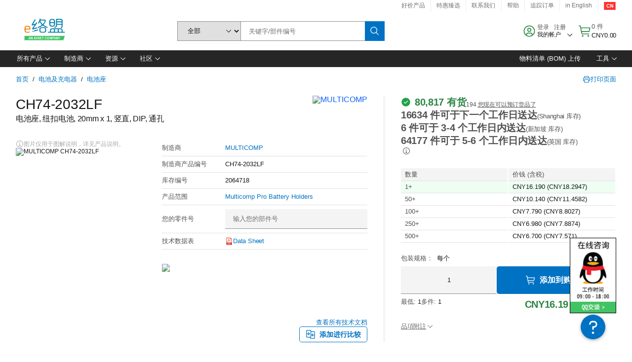

--- FILE ---
content_type: text/html; charset=utf-8
request_url: https://cn.element14.com/multicomp/ch74-2032lf/battery-holder-dip-vert-20mm/dp/2064718
body_size: 93239
content:
<!DOCTYPE html>
    <html lang="zh">
    <head>
      <title data-rh="true">CH74-2032LF MULTICOMP, 电池座, 纽扣电池, 20mm x 1 | e络盟中国</title>
      <meta data-rh="true" name="charSet" charset="utf-8"/><meta data-rh="true" name="viewport" content="minimum-scale=1,initial-scale=1, width=device-width, shrink-to-fit=no"/><meta data-rh="true" name="theme-color" content="black"/><meta data-rh="true" property="og:title" content="CH74-2032LF MULTICOMP, 电池座, 纽扣电池, 20mm x 1 | e络盟中国"/><meta data-rh="true" property="og:url" content="https://cn.element14.com/multicomp/ch74-2032lf/battery-holder-dip-vert-20mm/dp/2064718"/><meta data-rh="true" property="og:image" content="https://cn.element14.com/productimages/standard/en_GB/2064718-40.jpg"/><meta data-rh="true" property="og:image:alt" content="MULTICOMP CH74-2032LF"/><meta data-rh="true" property="og:type" content="product"/><meta data-rh="true" property="og:description" content="购买 CH74-2032LF - MULTICOMP - 电池座, 纽扣电池, 20mm x 1。e络盟中国 专属优惠、当天发货、快速交付、海量库存、数据手册和技术支持。"/><meta data-rh="true" property="og:locale" content="zh_CN"/><meta data-rh="true" property="og:site_name" content="e络盟中国"/><meta data-rh="true" name="description" content="购买 CH74-2032LF - MULTICOMP - 电池座, 纽扣电池, 20mm x 1。e络盟中国 专属优惠、当天发货、快速交付、海量库存、数据手册和技术支持。"/><meta data-rh="true" name="referrer" content="strict-origin-when-cross-origin"/>
      <script type="text/javascript" src="https://cn.element14.com/static/e3f3de38d232969f1cfd6a65b3757f29d24e22881fac9f" async ></script><script type="text/javascript" src="/ruxit/ruxitagentjs_ICA15789NPQRUVXfghqrux_10327251022105625.js" data-dtconfig="rid=RID_323098189|rpid=-1780186285|domain=element14.com|reportUrl=https://bf91937iui.bf.dynatrace.com/bf|app=2aad253ffd9f7288|ssc=1|cors=1|owasp=1|uanpi=2|featureHash=ICA15789NPQRUVXfghqrux|msl=153600|uana=data-testid|xb=.*analytics.google.*^p.*google-analytics.*^p.*s.yimg.*^p.*decibelinsight.*^p.*linkedin.*^p.*onetrust.*^p.*^bs.tealeaf^bs.ibmcloud^bs.com.*^p.*smetrics.*^p.*brilliantcollector.com.*|rdnt=1|uxrgce=1|cuc=uaxleaay|srms=2,2,1,|nosr=0|mdl=mdcc10=20|mel=100000|mb=#mkt-at-popupOverlayDiv^c #mkt-at-popupOverlayDiv *^c .vc-exclude-block^c .vc-exclude-block *^c .vc-exclude-element|expw=1|dpvc=1|md=mdcc1=bpf.tagging.data.omniture.pageName,mdcc2=bpfUserIdCookie[1],mdcc3=bpf.tagging.data.omniture.pageName,mdcc4=bpf.ele.shoppingCartBar.text,mdcc5=bdocument.referrer,mdcc6=bttMETA[0].CampaignName,mdcc7=cPF_USERTYPE,mdcc8=bwindow.dd.cart.allItemsTotal[0],mdcc9=bwindow.servedFromEdge,mdcc10=bnavigator.userAgent,mdcc11=dutm_source,mdcc13=dutm_campaign,mdcc16=dxdynatestid,mdcc17=bwindow.digitalData.page.locale.currency,mdcc18=bwindow.pf.validate.refRatDolEur,mdcc19=bwindow.s.Q.ActivityMap.s.ActivityMap.s.eVar33,mdcc20=cPF_PUNCHOUT_USER,mdcc21=bwindow.dd.user.isLoggedIn,mdcc22=a[class*^eOrderSummarystyles__ErrorWrapper],mdcc23=a.bx--toast-notification__subtitle|lastModification=1765187037695|mdp=mdcc4,mdcc6,mdcc8,mdcc9,mdcc16,mdcc18,mdcc19,mdcc21,mdcc22,mdcc23|tp=500,50,0|srbbv=2|agentUri=/ruxit/ruxitagentjs_ICA15789NPQRUVXfghqrux_10327251022105625.js" data-config='{"revision":1765187037695,"beaconUri":"https://bf91937iui.bf.dynatrace.com/bf","agentUri":"/ruxit/ruxitagentjs_ICA15789NPQRUVXfghqrux_10327251022105625.js","environmentId":"uaxleaay","modules":"ICA15789NPQRUVXfghqrux"}' data-envconfig='{"tracestateKeyPrefix":"f0f85446-f954f44f"}' data-appconfig='{"app":"2aad253ffd9f7288"}'></script><link data-rh="true" rel="icon" type="image/png" href="/headless/favicon.ico" sizes="16x16"/><link data-rh="true" rel="preconnect" href="//target.farnell.com"/><link data-rh="true" rel="dns-prefetch" href="//target.farnell.com"/><link data-rh="true" rel="preconnect" href="//cdn.decibelinsight.net"/><link data-rh="true" rel="dns-prefetch" href="//cdn.decibelinsight.net"/><link data-rh="true" rel="canonical" href="https://cn.element14.com/multicomp/ch74-2032lf/battery-holder-dip-vert-20mm/dp/2064718"/>
      <link rel="preload" href="/headless/static/fonts/ApercuAvnet-Regular-Web.woff2" as="font" crossorigin="anonymous">
      
         
        <style>html,body,div,span,h1,a,footer,header{padding:0;border:0;margin:0;font:inherit;font-size:100%;vertical-align:baseline}button{border-radius:0;font-family:inherit}footer,header{display:block}body{line-height:1}*{box-sizing:border-box}button{margin:0}html{font-size:100%}body{font-weight:400;font-family:'IBM Plex Sans','Helvetica Neue',Arial,sans-serif;-moz-osx-font-smoothing:grayscale;-webkit-font-smoothing:antialiased;text-rendering:optimizeLegibility}@media screen and (-ms-high-contrast:active){svg{fill:ButtonText}}h1{font-size:var(--cds-productive-heading-06-font-size, 2.625rem);font-weight:var(--cds-productive-heading-06-font-weight, 300);line-height:var(--cds-productive-heading-06-line-height, 1.199);letter-spacing:var(--cds-productive-heading-06-letter-spacing, 0)}a{color:#0f62fe}body{font-size:var(--cds-body-short-01-font-size, 0.875rem);font-weight:var(--cds-body-short-01-font-weight, 400);line-height:var(--cds-body-short-01-line-height, 1.28572);letter-spacing:var(--cds-body-short-01-letter-spacing, 0.16px);background-color:var(--cds-ui-background, #ffffff);color:var(--cds-text-01, #161616);line-height:1}.bx--grid{margin-right:auto;margin-left:auto;max-width:99rem;padding-right:1rem;padding-left:1rem}@media (min-width:42rem){.bx--grid{padding-right:2rem;padding-left:2rem}}@media (min-width:99rem){.bx--grid{padding-right:2.5rem;padding-left:2.5rem}}.bx--row{display:flex;flex-wrap:wrap;margin-right:-1rem;margin-left:-1rem}.bx--grid--condensed [class*=bx--col]{padding-top:.03125rem;padding-bottom:.03125rem}.bx--col-sm-4{width:100%;padding-right:1rem;padding-left:1rem}.bx--row--condensed .bx--col-sm-4,.bx--grid--condensed .bx--col-sm-4{padding-right:.03125rem;padding-left:.03125rem}.bx--col-sm-4{display:block;max-width:100%;flex:0 0 100%}.bx--col-md-8{width:100%;padding-right:1rem;padding-left:1rem}.bx--row--condensed .bx--col-md-8,.bx--grid--condensed .bx--col-md-8{padding-right:.03125rem;padding-left:.03125rem}@media (min-width:42rem){.bx--col-md-8{display:block;max-width:100%;flex:0 0 100%}}.bx--col-lg-16{width:100%;padding-right:1rem;padding-left:1rem}.bx--row--condensed .bx--col-lg-16,.bx--grid--condensed .bx--col-lg-16{padding-right:.03125rem;padding-left:.03125rem}@media (min-width:66rem){.bx--col-lg-16{display:block;max-width:100%;flex:0 0 100%}}.bx--col-xlg-16{width:100%;padding-right:1rem;padding-left:1rem}.bx--row--condensed .bx--col-xlg-16,.bx--grid--condensed .bx--col-xlg-16{padding-right:.03125rem;padding-left:.03125rem}@media (min-width:82rem){.bx--col-xlg-16{display:block;max-width:100%;flex:0 0 100%}}.bx--col-max-16{width:100%;padding-right:1rem;padding-left:1rem}.bx--row--condensed .bx--col-max-16,.bx--grid--condensed .bx--col-max-16{padding-right:.03125rem;padding-left:.03125rem}@media (min-width:99rem){.bx--col-max-16{display:block;max-width:100%;flex:0 0 100%}}

        
        :root { --cds-interactive-01: #0072C3;
--cds-interactive-02: #0072C3;
--cds-interactive-03: #0072C3;
--cds-interactive-04: #0072C3;
--cds-ui-background: #ffffff;
--cds-danger: #DA1E28;
--cds-blue-40: #73b5e5;
--cds-ui-01: #f4f4f4;
--cds-ui-02: #ffffff;
--cds-ui-03: #e0e0e0;
--cds-ui-04: #8d8d8d;
--cds-ui-05: #161616;
--cds-gray-30: #c6c6c6;
--cds-gray-40: #a8a8a8;
--cds-gray-60: #6f6f6f;
--cds-gray-70: #525252;
--cds-gray-80: #393939;
--cds-gray-90: #262626;
--cds-gray-100: #161616;
--cds-text-01: #161616;
--cds-text-02: #525252;
--cds-text-03: #a8a8a8;
--cds-text-04: #ffffff;
--cds-text-05: #6f6f6f;
--cds-text-06: #8d8d8d;
--cds-text-error: #da1e28;
--cds-icon-01: #161616;
--cds-icon-02: #525252;
--cds-icon-03: #ffffff;
--cds-icon-04: #2A8442;
--cds-link-01: #0072C3;
--cds-field-01: #f4f4f4;
--cds-field-02: #ffffff;
--cds-inverse-01: #ffffff;
--cds-inverse-02: #393939;
--cds-support-01: #da1e28;
--cds-support-02: #24a148;
--cds-support-03: #f1c21b;
--cds-support-04: #0763a5;
--cds-notification-error-background-color: #FFF1F1;
--cds-notification-success-background-color: #EEFEF2;
--cds-notification-warning-background-color: #FFF8E1;
--cds-notification-information-background-color: #eff8ff;
--cds-inverse-support-01: #fa4d56;
--cds-inverse-support-02: #42be65;
--cds-inverse-support-03: #f1c21b;
--cds-inverse-support-04: #488ece;
--cds-inverse-support-05: #1E853B;
--cds-inverse-link: #73b5e5;
--cds-overlay-01: #16161680;
--cds-overlay-02: #8A8A8A;
--cds-focus: #58b3f3;
--cds-hover-primary: #036bb4;
--cds-active-primary: #095082;
--cds-focus-primary: #58B3F3;
--cds-hover-primary-text: #0763a5;
--cds-hover-secondary: #036bb4;
--cds-active-secondary: #095082;
--cds-focus-secondary: #58B3F3;
--cds-hover-tertiary: #036bb4;
--cds-active-tertiary: #095082;
--cds-focus-tertiary: #58B3F3;
--cds-hover-ui: #e5e5e5;
--cds-active-ui: #C6C6C6;
--cds-selected-ui: #e0e0e0;
--cds-hover-selected-ui: #cacaca;
--cds-hover-danger: #BA1B23;
--cds-active-danger: #750E13;
--cds-hover-row: #e5e5e5;
--cds-selected-row: #d8f1d8;
--cds-visited-link: #574099;
--cds-disabled-01: #EBEBEB;
--cds-disabled-02: #C6C6C6;
--cds-disabled-03: #8d8d8d;
--cds-highlight: #d8ecfb;
--cds-skeleton-01: #e5e5e5;
--cds-skeleton-02: #c6c6c6;
--cds-inverse-hover-ui: #4c4c4c;
--cds-inverse-focus-ui: #ffffff;
--cds-brand-01: #41c363;
--cds-brand-02: #373A3C;
--cds-brand-03: #016c9f;
--cds-brand-primary: #41c363;
--cds-brand-secondary: #000000;
--cds-brand-accent-1: #80dceb;
--cds-brand-accent-2: #ffd100;
--cds-brand-primary-text: #2A8442;
--cds-tag-background-green: #A7F0BA;
--cds-tag-color-green: #0E6027;
--cds-nav-background: #262626;
--cds-nav-background-hover: #525252;
--cds-header-background-color: #ffffff;
--cds-avnet-green-accessible-text: #2A8442;
--cds-black: #000000;
--cds-secondary-green: #299044;
--cds-spacing-01: 0.125rem;
--cds-spacing-02: 0.25rem;
--cds-spacing-03: 0.5rem;
--cds-spacing-04: 0.75rem;
--cds-spacing-05: 1rem;
--cds-spacing-06: 1.5rem;
--cds-spacing-07: 2rem;
--cds-spacing-08: 2.5rem;
--cds-spacing-09: 3rem;
--cds-content-spacing-01: 0.5rem;
--cds-content-spacing-02: 0.625rem;
--cds-content-spacing-03: 1rem;
--cds-content-spacing-04: 1.375rem;
--cds-content-spacing-05: 1.5rem;
--cds-content-spacing-06: 1.625rem;
--cds-content-spacing-07: 2rem;
--cds-content-spacing-08: 4rem;
--cds-content-spacing-09: 4.625rem;
--cds-layout-01: 1rem;
--cds-layout-02: 1.5rem;
--cds-layout-03: 2rem;
--cds-layout-04: 3rem;
--cds-layout-05: 4rem;
--cds-layout-06: 6rem;
--cds-layout-07: 10rem;
--cds-current-font: 'Apercu Avnet', Helvetica Neue, Helvetica, Arial, sans-serif;
--cds-body-long-01-font-size: 0.813rem;
--cds-body-long-01-font-weight: 400;
--cds-body-long-01-letter-spacing: 0;
--cds-body-long-01-line-height: 1.3rem;
--cds-body-long-01-paragraph-spacing: 13px;
--cds-body-long-02-font-size: 0.938rem;
--cds-body-long-02-font-weight: 400;
--cds-body-long-02-letter-spacing: -0.0125rem;
--cds-body-long-02-line-height: 1.45rem;
--cds-body-long-02-paragraph-spacing: 12px;
--cds-body-short-01-font-size: 0.813rem;
--cds-body-short-01-font-weight: 400;
--cds-body-short-01-letter-spacing: 0;
--cds-body-short-01-line-height: 1.125rem;
--cds-body-short-01-paragraph-spacing: 9px;
--cds-body-short-02-font-size: 0.938rem;
--cds-body-short-02-font-weight: 400;
--cds-body-short-02-letter-spacing: -0.0125rem;
--cds-body-short-02-line-height: 1.3rem;
--cds-body-short-02-paragraph-spacing: 12px;
--cds-label-01-font-size: .8125rem;
--cds-label-01-font-weight: 400;
--cds-label-01-letter-spacing: 0;
--cds-label-01-line-height: 1rem;
--cds-caption-01-font-size: .75rem;
--cds-caption-01-font-weight: 400;
--cds-caption-01-letter-spacing: 0;
--cds-caption-01-line-height: 1rem;
--cds-helper-text-01-font-size: .75rem;
--cds-helper-text-01-letter-spacing: 0;
--cds-helper-text-01-line-height: 1rem;
--cds-helper-text-01-font-weight: 400;
--cds-code-01-font-size: .75rem;
--cds-code-01-font-weight: 400;
--cds-code-01-letter-spacing: 0;
--cds-code-01-line-height: 1rem;
--cds-code-02-font-size: .875rem;
--cds-code-02-font-weight: 400;
--cds-code-02-letter-spacing: 0px;
--cds-code-02-line-height: 1.25rem;
--cds-productive-heading-01-font-size: .875rem;
--cds-productive-heading-01-font-weight: 700;
--cds-productive-heading-01-letter-spacing: -0.0125rem;
--cds-productive-heading-01-line-height: 1.125rem;
--cds-productive-heading-02-font-size: 1rem;
--cds-productive-heading-02-font-weight: 700;
--cds-productive-heading-02-letter-spacing: -0.0188rem;
--cds-productive-heading-02-line-height: 1.375rem;
--cds-productive-heading-03-font-size: 1.25rem;
--cds-productive-heading-03-font-weight: 400;
--cds-productive-heading-03-letter-spacing: -0.0188rem;
--cds-productive-heading-03-line-height: 1.625rem;
--cds-productive-heading-04-font-size: 1.75rem;
--cds-productive-heading-04-font-weight: 400;
--cds-productive-heading-04-letter-spacing: -0.0188rem;
--cds-productive-heading-04-line-height: 2.25rem;
--cds-productive-heading-05-font-size: 2rem;
--cds-productive-heading-05-font-weight: 400;
--cds-productive-heading-05-letter-spacing: -0.0188rem;
--cds-productive-heading-05-line-height: 2.5rem;
--cds-productive-heading-06-font-size: 2.625rem;
--cds-productive-heading-06-font-weight: 300;
--cds-productive-heading-06-letter-spacing: -0.0188rem;
--cds-productive-heading-06-line-height: 3.125rem;
--cds-productive-heading-07-font-size: 3.375rem;
--cds-productive-heading-07-font-weight: 300;
--cds-productive-heading-07-letter-spacing: -0.0188rem;
--cds-productive-heading-07-line-height: 4rem;
--cds-ui-short-01-font-size: 0.75rem;
--cds-ui-short-01-line-height: 0.9375rem;
--cds-ui-short-01-font-weight: 400;
--cds-ui-short-01-letter-spacing: 0;
--cds-ui-short-02-font-size: 0.8125rem;
--cds-ui-short-02-line-height: 1rem;
--cds-ui-short-02-font-weight: 400;
--cds-ui-short-02-letter-spacing: 0;
--cds-ui-short-03-font-size: 0.875rem;
--cds-ui-short-03-line-height: 1.0625rem;
--cds-ui-short-03-font-weight: 400;
--cds-ui-short-03-letter-spacing: -0.0125rem;
--cds-ui-short-04-font-size: 0.875rem;
--cds-ui-short-04-line-height: 1.063rem;
--cds-ui-short-04-font-weight: 400;
--cds-ui-short-04-letter-spacing: -0.013rem;
--cds-ui-heading-01-font-size: 0.8125rem;
--cds-ui-heading-01-line-height: 1.0625rem;
--cds-ui-heading-01-font-weight: 700;
--cds-ui-heading-01-letter-spacing: 0 }

        * {
          box-sizing: border-box;
          margin: 0;
          padding: 0;
          text-decoration: none;
        }

        *::before,
        *::after {
          box-sizing: inherit;
        }

        html, body {
          font-family: 'Apercu Avnet', 'Helvetica Neue', Helvetica, Arial, sans-serif;
          font-size: 100%; /* 16px base font */
        }

        body{
         overflow-y: scroll;
        }
        
        body {
          overflow-x: hidden;
        }

        /* Screen reader only */
        .sr {
          height: 0;
          overflow: hidden;
          visibility: hidden;
          width: 0;
        }
        @keyframes exoHover {
          from { transform: scale(1.0); }
          50% { transform: scale(1.2); }
          to { transform: scale(1.0); }
        }
        @keyframes exoAction {
          from { transform: scale(1.0); }
          20% { transform: scale(0.9); }
          to { transform: scale(1.0); }
        }
        @keyframes wobble{
          from
          to {
          transform: translate3d(0, 0, 0);
        }

        10%,
        30%,
        50%,
        70%,
        90% {
          transform: translate3d(-5px, 0, 0);
        }

        20%,
        40%,
        60%,
        80% {
          transform: translate3d(5px, 0, 0);
        }
      }

        
      </style>
        <link
          rel="stylesheet"
          type="text/css"
          href="/headless/carbon_193fef85b16d8a2eca56a19d30af7337a01e472b.css"
          media="print"
          onload="this.media='all'"
          >
      <style data-styled="true" data-styled-version="5.3.11">.hujgsg{-webkit-align-items:center;-webkit-box-align:center;-ms-flex-align:center;align-items:center;display:-webkit-box;display:-webkit-flex;display:-ms-flexbox;display:flex;-webkit-box-pack:center;-webkit-justify-content:center;-ms-flex-pack:center;justify-content:center;max-width:100%;-webkit-transition:background-color 70ms cubic-bezier(0,0,0.38,0.9),box-shadow 70ms cubic-bezier(0,0,0.38,0.9),border-color 70ms cubic-bezier(0,0,0.38,0.9),box-shadow 70ms cubic-bezier(0,0,0.38,0.9);transition:background-color 70ms cubic-bezier(0,0,0.38,0.9),box-shadow 70ms cubic-bezier(0,0,0.38,0.9),border-color 70ms cubic-bezier(0,0,0.38,0.9),box-shadow 70ms cubic-bezier(0,0,0.38,0.9);vertical-align:top;border-radius:0;background-color:transparent;border:none;color:#0072C3;font:700 0.875rem/1.031rem 'Apercu Avnet','Helvetica Neue',Helvetica,Arial,sans-serif;min-height:2rem;min-width:2rem;padding:0 0.75rem;padding:0rem;}/*!sc*/
.hujgsg:hover{cursor:pointer;}/*!sc*/
.hujgsg:disabled{cursor:not-allowed;}/*!sc*/
.hujgsg:hover{background-color:#e5e5e5;}/*!sc*/
.hujgsg:active{background-color:#C6C6C6;}/*!sc*/
.hujgsg:focus{border-color:transparent;box-shadow:0 0 0 0.125rem #58B3F3;}/*!sc*/
.hujgsg:disabled{background-color:#EBEBEB;border:0;color:#C6C6C6;}/*!sc*/
.jKXTfW{-webkit-align-items:center;-webkit-box-align:center;-ms-flex-align:center;align-items:center;display:-webkit-box;display:-webkit-flex;display:-ms-flexbox;display:flex;-webkit-box-pack:center;-webkit-justify-content:center;-ms-flex-pack:center;justify-content:center;max-width:100%;-webkit-transition:background-color 70ms cubic-bezier(0,0,0.38,0.9),box-shadow 70ms cubic-bezier(0,0,0.38,0.9),border-color 70ms cubic-bezier(0,0,0.38,0.9),box-shadow 70ms cubic-bezier(0,0,0.38,0.9);transition:background-color 70ms cubic-bezier(0,0,0.38,0.9),box-shadow 70ms cubic-bezier(0,0,0.38,0.9),border-color 70ms cubic-bezier(0,0,0.38,0.9),box-shadow 70ms cubic-bezier(0,0,0.38,0.9);vertical-align:top;border-radius:0;background:#0072C3;border:none;color:#ffffff;font:700 0.875rem/1.031rem 'Apercu Avnet','Helvetica Neue',Helvetica,Arial,sans-serif;min-height:2.5rem;min-width:2.5rem;padding:0 1rem;padding:0rem;}/*!sc*/
.jKXTfW:hover{cursor:pointer;}/*!sc*/
.jKXTfW:disabled{cursor:not-allowed;}/*!sc*/
.jKXTfW:hover{background-color:#036bb4;}/*!sc*/
.jKXTfW:focus{background-color:#0072C3;border-color:#0072C3;box-shadow:inset 0 0 0 0.125rem #58B3F3;}/*!sc*/
.jKXTfW:disabled{background-color:#EBEBEB;border:0;color:#C6C6C6;}/*!sc*/
.eSiTQl{-webkit-align-items:center;-webkit-box-align:center;-ms-flex-align:center;align-items:center;display:-webkit-box;display:-webkit-flex;display:-ms-flexbox;display:flex;-webkit-box-pack:center;-webkit-justify-content:center;-ms-flex-pack:center;justify-content:center;max-width:100%;-webkit-transition:background-color 70ms cubic-bezier(0,0,0.38,0.9),box-shadow 70ms cubic-bezier(0,0,0.38,0.9),border-color 70ms cubic-bezier(0,0,0.38,0.9),box-shadow 70ms cubic-bezier(0,0,0.38,0.9);transition:background-color 70ms cubic-bezier(0,0,0.38,0.9),box-shadow 70ms cubic-bezier(0,0,0.38,0.9),border-color 70ms cubic-bezier(0,0,0.38,0.9),box-shadow 70ms cubic-bezier(0,0,0.38,0.9);vertical-align:top;border-radius:0.3rem;background:#0072C3;border:none;color:#ffffff;font:700 0.875rem/1.031rem 'Apercu Avnet','Helvetica Neue',Helvetica,Arial,sans-serif;min-height:3rem;min-width:3rem;padding:0 1rem;padding:0rem;}/*!sc*/
.eSiTQl:hover{cursor:pointer;}/*!sc*/
.eSiTQl:disabled{cursor:not-allowed;}/*!sc*/
.eSiTQl:hover{background-color:#036bb4;}/*!sc*/
.eSiTQl:focus{background-color:#0072C3;border-color:#0072C3;box-shadow:inset 0 0 0 0.125rem #58B3F3;}/*!sc*/
.eSiTQl:disabled{background-color:#EBEBEB;border:0;color:#C6C6C6;}/*!sc*/
.dGKqob{-webkit-align-items:center;-webkit-box-align:center;-ms-flex-align:center;align-items:center;display:-webkit-box;display:-webkit-flex;display:-ms-flexbox;display:flex;-webkit-box-pack:center;-webkit-justify-content:center;-ms-flex-pack:center;justify-content:center;max-width:100%;-webkit-transition:background-color 70ms cubic-bezier(0,0,0.38,0.9),box-shadow 70ms cubic-bezier(0,0,0.38,0.9),border-color 70ms cubic-bezier(0,0,0.38,0.9),box-shadow 70ms cubic-bezier(0,0,0.38,0.9);transition:background-color 70ms cubic-bezier(0,0,0.38,0.9),box-shadow 70ms cubic-bezier(0,0,0.38,0.9),border-color 70ms cubic-bezier(0,0,0.38,0.9),box-shadow 70ms cubic-bezier(0,0,0.38,0.9);vertical-align:top;border-radius:0.3rem;background:#0072C3;border:none;color:#ffffff;font:700 0.875rem/1.031rem 'Apercu Avnet','Helvetica Neue',Helvetica,Arial,sans-serif;min-height:3rem;min-width:3rem;padding:0 1rem;}/*!sc*/
.dGKqob:hover{cursor:pointer;}/*!sc*/
.dGKqob:disabled{cursor:not-allowed;}/*!sc*/
.dGKqob:hover{background-color:#036bb4;}/*!sc*/
.dGKqob:focus{background-color:#0072C3;border-color:#0072C3;box-shadow:inset 0 0 0 0.125rem #58B3F3;}/*!sc*/
.dGKqob:disabled{background-color:#EBEBEB;border:0;color:#C6C6C6;}/*!sc*/
data-styled.g8[id="Buttonstyles__Button-sc-154lpu3-3"]{content:"hujgsg,jKXTfW,eSiTQl,dGKqob,"}/*!sc*/
.hqGPQO{overflow:hidden;padding:0.2rem 0;text-overflow:ellipsis;white-space:nowrap;}/*!sc*/
data-styled.g10[id="Buttonstyles__ButtonLabel-sc-154lpu3-5"]{content:"hqGPQO,"}/*!sc*/
.cBLfKc{pointer-events:auto;position:-webkit-sticky;position:sticky;}/*!sc*/
.cBLfKc .passive-notification-enter{height:0;opacity:0;-webkit-transform:translateY(-100%);-ms-transform:translateY(-100%);transform:translateY(-100%);}/*!sc*/
.cBLfKc .passive-notification-enter-active{height:auto;opacity:1;-webkit-transform:translateY(0);-ms-transform:translateY(0);transform:translateY(0);-webkit-transition:opacity 70ms cubic-bezier(0,0,0.38,0.9),-webkit-transform 70ms cubic-bezier(0,0,0.38,0.9),height 70ms cubic-bezier(0,0,0.38,0.9);-webkit-transition:opacity 70ms cubic-bezier(0,0,0.38,0.9),transform 70ms cubic-bezier(0,0,0.38,0.9),height 70ms cubic-bezier(0,0,0.38,0.9);transition:opacity 70ms cubic-bezier(0,0,0.38,0.9),transform 70ms cubic-bezier(0,0,0.38,0.9),height 70ms cubic-bezier(0,0,0.38,0.9);}/*!sc*/
.cBLfKc .passive-notification-exit{height:auto;opacity:1;-webkit-transform:translateY(0);-ms-transform:translateY(0);transform:translateY(0);}/*!sc*/
.cBLfKc .passive-notification-exit-active{opacity:0;-webkit-transform:translateY(-100%);-ms-transform:translateY(-100%);transform:translateY(-100%);-webkit-transition:opacity 70ms cubic-bezier(0.2,0,1,0.9),-webkit-transform 70ms cubic-bezier(0.2,0,1,0.9),height 70ms cubic-bezier(0.2,0,1,0.9);-webkit-transition:opacity 70ms cubic-bezier(0.2,0,1,0.9),transform 70ms cubic-bezier(0.2,0,1,0.9),height 70ms cubic-bezier(0.2,0,1,0.9);transition:opacity 70ms cubic-bezier(0.2,0,1,0.9),transform 70ms cubic-bezier(0.2,0,1,0.9),height 70ms cubic-bezier(0.2,0,1,0.9);}/*!sc*/
data-styled.g24[id="PassiveNotificationsListstyles__StyledPassiveNotification-sc-ddx4zf-0"]{content:"cBLfKc,"}/*!sc*/
.CiHyK.carbon-tooltip{font:400 0.813rem/1.125rem 'Apercu Avnet','Helvetica Neue',Helvetica,Arial,sans-serif;background-color:#393939;border-radius:0rem;link:#73b5e5;hover-ui:#4c4c4c;focus-ui:#ffffff;success-ui:#1E853B;max-width:18.75rem;opacity:1;padding:1rem;pointer-events:auto;z-index:11;}/*!sc*/
.CiHyK.carbon-tooltip color:base{bg:#393939;fg:#ffffff;}/*!sc*/
.CiHyK.carbon-tooltip danger{bg:#393939;fg:#fa4d56;}/*!sc*/
.CiHyK.carbon-tooltip success{bg:#393939;fg:#42be65;}/*!sc*/
.CiHyK.carbon-tooltip support{bg:#393939;fg:#f1c21b;}/*!sc*/
.CiHyK.carbon-tooltip information{bg:#393939;fg:#488ece;}/*!sc*/
data-styled.g35[id="Tooltipstyles__Tooltip-sc-18wkrzn-0"]{content:"CiHyK,"}/*!sc*/
.kBzCAz{width:5.5em;border-radius:5px;-webkit-animation:pulse 1.2s ease-in-out infinite;animation:pulse 1.2s ease-in-out infinite;background:linear-gradient(-90deg,#f0f0f0 0%,#f8f8f8 50%,#f0f0f0 100%);background-size:400% 400%;display:inline-block;height:100%;}/*!sc*/
.kBzCAz::before{content:'\00a0';}/*!sc*/
@-webkit-keyframes pulse{0%{background-position:0% 0%;}100%{background-position:-135% 0%;}}/*!sc*/
@keyframes pulse{0%{background-position:0% 0%;}100%{background-position:-135% 0%;}}/*!sc*/
data-styled.g36[id="SkeletonLine-sc-ubz8zo-0"]{content:"kBzCAz,"}/*!sc*/
.kyOEEU{background-color:#f4f4f4;}/*!sc*/
.kyOEEU .main-content{padding:0 1rem;}/*!sc*/
data-styled.g64[id="FlexGridstyles__FlexGrid-sc-1jjq7ad-0"]{content:"kyOEEU,"}/*!sc*/
.krtfMR{background-color:#f4f4f4;display:-webkit-box;display:-webkit-flex;display:-ms-flexbox;display:flex;-webkit-box-pack:center;-webkit-justify-content:center;-ms-flex-pack:center;justify-content:center;width:100%;}/*!sc*/
data-styled.g70[id="FooterCollectionstyles__FooterWrapper-sc-jhzv6d-0"]{content:"krtfMR,"}/*!sc*/
.fghRlj{width:100%;}/*!sc*/
@media (min-width:1584px){.fghRlj{margin:0 auto;width:99rem;}}/*!sc*/
data-styled.g71[id="FooterCollectionstyles__Footer-sc-jhzv6d-1"]{content:"fghRlj,"}/*!sc*/
.jMYilV{padding-top:3rem;}/*!sc*/
@media (max-width:calc(1056px - 1px)){}/*!sc*/
.crXOnj{padding-top:3rem;}/*!sc*/
@media (max-width:calc(1056px - 1px)){.crXOnj{padding-top:0;}}/*!sc*/
data-styled.g72[id="FooterCollectionstyles__FullMenuSection-sc-jhzv6d-2"]{content:"jMYilV,crXOnj,"}/*!sc*/
.hdrifa{padding-bottom:1rem;}/*!sc*/
@media (min-width:1056px){.hdrifa{padding-bottom:3rem;}}/*!sc*/
data-styled.g73[id="FooterCollectionstyles__AccredationalLogoWrapper-sc-jhzv6d-3"]{content:"hdrifa,"}/*!sc*/
.ljxLhC{padding-bottom:3rem;}/*!sc*/
data-styled.g74[id="FooterCollectionstyles__PaymentLogoWrapper-sc-jhzv6d-4"]{content:"ljxLhC,"}/*!sc*/
.ikqMmr{display:-webkit-box;display:-webkit-flex;display:-ms-flexbox;display:flex;-webkit-flex-direction:row;-ms-flex-direction:row;flex-direction:row;gap:1rem;height:2.625rem;}/*!sc*/
@media (min-width:1056px){.ikqMmr{-webkit-align-items:flex-start;-webkit-box-align:flex-start;-ms-flex-align:flex-start;align-items:flex-start;-webkit-flex-direction:row;-ms-flex-direction:row;flex-direction:row;margin-top:0;max-height:2.625rem;min-height:2.125rem;}}/*!sc*/
data-styled.g75[id="FooterCollectionstyles__AccreditationSection-sc-jhzv6d-5"]{content:"ikqMmr,"}/*!sc*/
.jFqDGD{display:-webkit-box;display:-webkit-flex;display:-ms-flexbox;display:flex;-webkit-flex-direction:row;-ms-flex-direction:row;flex-direction:row;gap:0.5rem;height:2.125rem;-webkit-box-pack:start;-webkit-justify-content:flex-start;-ms-flex-pack:start;justify-content:flex-start;width:100%;}/*!sc*/
@media (min-width:1056px){.jFqDGD{-webkit-box-pack:end;-webkit-justify-content:flex-end;-ms-flex-pack:end;justify-content:flex-end;}}/*!sc*/
data-styled.g76[id="FooterCollectionstyles__PaymentSection-sc-jhzv6d-6"]{content:"jFqDGD,"}/*!sc*/
.xtojr{padding-bottom:1rem;}/*!sc*/
data-styled.g77[id="FooterCollectionstyles__HorizontalMenuWrapper-sc-jhzv6d-7"]{content:"xtojr,"}/*!sc*/
.CQsAs{display:-webkit-box;display:-webkit-flex;display:-ms-flexbox;display:flex;-webkit-flex-flow:row nowrap;-ms-flex-flow:row nowrap;flex-flow:row nowrap;min-height:1.5rem;row-gap:0.5rem;}/*!sc*/
@media (max-width:calc(1056px - 1px)){.CQsAs{min-height:2.5rem;}}/*!sc*/
@media (max-width:calc(672px - 1px)){.CQsAs{-webkit-flex-flow:row wrap;-ms-flex-flow:row wrap;flex-flow:row wrap;}}/*!sc*/
data-styled.g78[id="FooterCollectionstyles__LowerMenuSection-sc-jhzv6d-8"]{content:"CQsAs,"}/*!sc*/
.bZsxmx{-webkit-align-items:center;-webkit-box-align:center;-ms-flex-align:center;align-items:center;border-right:0.063rem solid #e0e0e0;color:#525252;display:-webkit-box;display:-webkit-flex;display:-ms-flexbox;display:flex;-webkit-box-pack:center;-webkit-justify-content:center;-ms-flex-pack:center;justify-content:center;margin-right:0.5rem;padding-right:0.5rem;}/*!sc*/
.PKvvZ{-webkit-align-items:center;-webkit-box-align:center;-ms-flex-align:center;align-items:center;border-right:none;color:#525252;display:-webkit-box;display:-webkit-flex;display:-ms-flexbox;display:flex;-webkit-box-pack:center;-webkit-justify-content:center;-ms-flex-pack:center;justify-content:center;margin-right:0;padding-right:0;}/*!sc*/
data-styled.g79[id="FooterCollectionstyles__LowerMenuItem-sc-jhzv6d-9"]{content:"bZsxmx,PKvvZ,"}/*!sc*/
.ePluvq{color:#525252;font:400 0.75rem/0.9375rem 'Apercu Avnet','Helvetica Neue',Helvetica,Arial,sans-serif;padding-bottom:3rem;}/*!sc*/
data-styled.g80[id="FooterCollectionstyles__TextFooter-sc-jhzv6d-10"]{content:"ePluvq,"}/*!sc*/
.TeQvR{height:2.125rem;width:3.75rem;}/*!sc*/
data-styled.g83[id="FooterCollectionstyles__Card-sc-jhzv6d-13"]{content:"TeQvR,"}/*!sc*/
.hIHmCb{color:#525252;font:400 0.75rem/0.9375rem 'Apercu Avnet','Helvetica Neue',Helvetica,Arial,sans-serif;padding-right:0;}/*!sc*/
.hIHmCb:hover{-webkit-text-decoration:underline;text-decoration:underline;}/*!sc*/
.hIHmCb:active{color:#161616;-webkit-text-decoration:underline;text-decoration:underline;}/*!sc*/
.hIHmCb:focus{outline:0.0625rem solid #58b3f3;color:#161616;}/*!sc*/
data-styled.g84[id="FooterCollectionstyles__Link-sc-jhzv6d-15"]{content:"hIHmCb,"}/*!sc*/
.dOeNEM{display:-webkit-box;display:-webkit-flex;display:-ms-flexbox;display:flex;-webkit-flex-direction:column;-ms-flex-direction:column;flex-direction:column;}/*!sc*/
data-styled.g92[id="FooterMenusstyles__MenuInner-sc-1c2ai00-0"]{content:"dOeNEM,"}/*!sc*/
.iMwFoE{width:100%;}/*!sc*/
data-styled.g93[id="FooterMenusstyles__Menu-sc-1c2ai00-1"]{content:"iMwFoE,"}/*!sc*/
.eXsObK{-webkit-align-items:center;-webkit-box-align:center;-ms-flex-align:center;align-items:center;box-sizing:border-box;display:-webkit-box;display:-webkit-flex;display:-ms-flexbox;display:flex;min-height:1.5rem;padding-top:0.5rem;width:-webkit-fit-content;width:-moz-fit-content;width:fit-content;}/*!sc*/
data-styled.g94[id="FooterMenusstyles__MenuItem-sc-1c2ai00-2"]{content:"eXsObK,"}/*!sc*/
.erPvqV{-webkit-align-items:center;-webkit-box-align:center;-ms-flex-align:center;align-items:center;border-bottom:0.063rem solid #c6c6c6;color:#161616;display:-webkit-box;display:-webkit-flex;display:-ms-flexbox;display:flex;min-height:2rem;font:400 0.8125rem/1rem 'Apercu Avnet','Helvetica Neue',Helvetica,Arial,sans-serif;}/*!sc*/
data-styled.g95[id="FooterMenusstyles__Topper-sc-1c2ai00-4"]{content:"erPvqV,"}/*!sc*/
.jVGsJi{display:-webkit-box;display:-webkit-flex;display:-ms-flexbox;display:flex;gap:2rem;padding-bottom:3rem;width:100%;}/*!sc*/
@media (max-width:calc(1056px - 1px)){.jVGsJi{padding-bottom:0;}}/*!sc*/
data-styled.g97[id="FooterMenusstyles__FooterContainer-sc-1c2ai00-6"]{content:"jVGsJi,"}/*!sc*/
.ivbbSF{color:#525252;font:400 0.8125rem/1rem 'Apercu Avnet','Helvetica Neue',Helvetica,Arial,sans-serif;}/*!sc*/
.ivbbSF:hover{-webkit-text-decoration:underline;text-decoration:underline;}/*!sc*/
.ivbbSF:active{color:#161616;-webkit-text-decoration:underline;text-decoration:underline;}/*!sc*/
.ivbbSF:focus{outline:0.0625rem solid #58b3f3;color:#161616;}/*!sc*/
@media (min-width:1056px){.ivbbSF{padding:0.25rem 0 0.25rem 0;}}/*!sc*/
@media (max-width:calc(1056px - 1px)){.ivbbSF{padding:0.75rem 0 0.75rem 0;}}/*!sc*/
data-styled.g98[id="FooterLinkstyles__Link-sc-1kr60u4-0"]{content:"ivbbSF,"}/*!sc*/
.ieuuZy{-webkit-align-items:center;-webkit-box-align:center;-ms-flex-align:center;align-items:center;color:#525252;display:-webkit-box;display:-webkit-flex;display:-ms-flexbox;display:flex;font:400 0.8125rem/1rem 'Apercu Avnet','Helvetica Neue',Helvetica,Arial,sans-serif;}/*!sc*/
@media (max-width:calc(1056px - 1px)){.ieuuZy{padding:0.75rem 0 0.75rem 0;}}/*!sc*/
.ieuuZy:hover{-webkit-text-decoration:underline;text-decoration:underline;}/*!sc*/
.ieuuZy:active{color:#161616;-webkit-text-decoration:underline;text-decoration:underline;}/*!sc*/
.ieuuZy:focus{outline:0.0625rem solid #58b3f3;color:#161616;}/*!sc*/
data-styled.g99[id="FooterSocialIconstyles__Link-sc-1lz8xcp-0"]{content:"ieuuZy,"}/*!sc*/
.oaLsi{padding-left:0.5rem;}/*!sc*/
data-styled.g100[id="FooterSocialIconstyles__Text-sc-1lz8xcp-1"]{content:"oaLsi,"}/*!sc*/
.kLrTia{-webkit-align-items:center;-webkit-box-align:center;-ms-flex-align:center;align-items:center;display:-webkit-box;display:-webkit-flex;display:-ms-flexbox;display:flex;-webkit-flex-direction:row;-ms-flex-direction:row;flex-direction:row;gap:0.75rem;min-height:3.5rem;}/*!sc*/
.kLrTia:hover .text{background-color:transparent;color:#525252;-webkit-text-decoration:underline;text-decoration:underline;}/*!sc*/
.kLrTia:active .text{color:#161616;}/*!sc*/
.kLrTia:hover a{background-color:#036bb4;color:#ffffff;}/*!sc*/
.kLrTia:active a{background-color:#095082;}/*!sc*/
data-styled.g104[id="FooterSignUpstyles__Outer-sc-166ylp9-0"]{content:"kLrTia,"}/*!sc*/
.fmkWSd{color:#525252;font:400 0.8125rem/1rem 'Apercu Avnet','Helvetica Neue',Helvetica,Arial,sans-serif;}/*!sc*/
.fmkWSd:active{color:#161616;-webkit-text-decoration:underline;text-decoration:underline;}/*!sc*/
.fmkWSd:focus{outline:0.0625rem solid #58b3f3;color:#161616;}/*!sc*/
data-styled.g105[id="FooterSignUpstyles__Text-sc-166ylp9-1"]{content:"fmkWSd,"}/*!sc*/
.itJFbo{-webkit-column-gap:2rem;column-gap:2rem;display:grid;grid-template-columns:calc(75% - 0.5rem) calc(25% - 1.5rem);position:relative;}/*!sc*/
.itJFbo .jumbotron:last-child{grid-column:1/-1;}/*!sc*/
@media (max-width:calc(1056px - 1px)){.itJFbo{grid-template-columns:auto;}}/*!sc*/
@media print{.itJFbo{display:none;}}/*!sc*/
data-styled.g106[id="Footerstyles__FooterWrapper-sc-1pii5z0-0"]{content:"itJFbo,"}/*!sc*/
.erddTJ{display:-webkit-box;display:-webkit-flex;display:-ms-flexbox;display:flex;gap:1rem;padding-bottom:0.5rem;}/*!sc*/
data-styled.g108[id="CommunitiesMenustyles__Container-sc-fcl9wh-0"]{content:"erddTJ,"}/*!sc*/
.HcVex{font:400 0.8125rem/1rem 'Apercu Avnet','Helvetica Neue',Helvetica,Arial,sans-serif;color:#161616;}/*!sc*/
.HcVex:hover{cursor:pointer;}/*!sc*/
.HcVex:focus{outline-color:#58b3f3;}/*!sc*/
data-styled.g109[id="GlobalMenuStylesstyles__MenuLink-sc-lxfla-0"]{content:"HcVex,"}/*!sc*/
.ldsneS{border-bottom:0.0625rem solid #e0e0e0;color:#161616;-webkit-hyphens:auto;-moz-hyphens:auto;-ms-hyphens:auto;hyphens:auto;overflow-wrap:break-word;padding:0 0 0.5rem;word-wrap:break-word;font:700 0.8125rem/1.0625rem 'Apercu Avnet','Helvetica Neue',Helvetica,Arial,sans-serif;}/*!sc*/
.ldsneS .GlobalMenuStylesstyles__MenuLink-sc-lxfla-0{font:700 0.8125rem/1.0625rem 'Apercu Avnet','Helvetica Neue',Helvetica,Arial,sans-serif;display:inline-block;}/*!sc*/
.ldsneS .GlobalMenuStylesstyles__MenuLink-sc-lxfla-0:hover{cursor:default;}/*!sc*/
.ldsneS .GlobalMenuStylesstyles__MenuLink-sc-lxfla-0:active{outline:0.0625rem solid #58b3f3;}/*!sc*/
data-styled.g113[id="GlobalMenuStylesstyles__MenuLevel0Title-sc-lxfla-4"]{content:"ldsneS,"}/*!sc*/
.kDjIKS{display:-webkit-box;display:-webkit-flex;display:-ms-flexbox;display:flex;-webkit-flex-direction:column;-ms-flex-direction:column;flex-direction:column;row-gap:0.5rem;}/*!sc*/
data-styled.g115[id="GlobalMenuStylesstyles__MenuLevel1Column-sc-lxfla-6"]{content:"kDjIKS,"}/*!sc*/
.jfigXl{margin-bottom:0.4rem;}/*!sc*/
.jfigXl .GlobalMenuStylesstyles__MenuLink-sc-lxfla-0{color:#0072C3;}/*!sc*/
.jfigXl .GlobalMenuStylesstyles__MenuLink-sc-lxfla-0:hover{-webkit-text-decoration:underline;text-decoration:underline;}/*!sc*/
.jfigXl .GlobalMenuStylesstyles__MenuLink-sc-lxfla-0:active{outline:0.0625rem solid #58b3f3;}/*!sc*/
.fEFKkn{margin-bottom:0.4rem;}/*!sc*/
.fEFKkn .GlobalMenuStylesstyles__MenuLink-sc-lxfla-0:hover{-webkit-text-decoration:underline;text-decoration:underline;}/*!sc*/
.fEFKkn .GlobalMenuStylesstyles__MenuLink-sc-lxfla-0:active{outline:0.0625rem solid #58b3f3;}/*!sc*/
.bFoUIf{margin-bottom:0.4rem;margin-left:0.5rem;}/*!sc*/
.bFoUIf .GlobalMenuStylesstyles__MenuLink-sc-lxfla-0:hover{-webkit-text-decoration:underline;text-decoration:underline;}/*!sc*/
.bFoUIf .GlobalMenuStylesstyles__MenuLink-sc-lxfla-0:active{outline:0.0625rem solid #58b3f3;}/*!sc*/
data-styled.g117[id="GlobalMenuStylesstyles__MenuLevel1Title-sc-lxfla-8"]{content:"jfigXl,fEFKkn,bFoUIf,"}/*!sc*/
.etNhWw{display:-webkit-box;display:-webkit-flex;display:-ms-flexbox;display:flex;-webkit-flex-direction:column;-ms-flex-direction:column;flex-direction:column;width:15rem;}/*!sc*/
data-styled.g118[id="Communitystyles__Container-sc-byr3n1-0"]{content:"etNhWw,"}/*!sc*/
.jygMXW{height:3rem;padding-left:0.5rem;width:15rem;}/*!sc*/
data-styled.g119[id="Communitystyles__ImageContainer-sc-byr3n1-1"]{content:"jygMXW,"}/*!sc*/
.jhYswS{height:2.375rem;width:8.438rem;}/*!sc*/
data-styled.g120[id="Communitystyles__Image-sc-byr3n1-2"]{content:"jhYswS,"}/*!sc*/
.bpJCg{padding:0.375rem 0.5rem 0;}/*!sc*/
data-styled.g122[id="Communitystyles__TextContainer-sc-byr3n1-4"]{content:"bpJCg,"}/*!sc*/
.dtRjIc{display:-webkit-box;display:-webkit-flex;display:-ms-flexbox;display:flex;-webkit-flex-flow:row nowrap;-ms-flex-flow:row nowrap;flex-flow:row nowrap;gap:1.5rem;padding-bottom:0.125rem;width:-webkit-max-content;width:-moz-max-content;width:max-content;}/*!sc*/
data-styled.g123[id="Resourcesstyles__Resources-sc-1xz4x0u-0"]{content:"dtRjIc,"}/*!sc*/
.kQruQO{padding-left:0.5rem;width:15rem;}/*!sc*/
data-styled.g124[id="Resourcesstyles__Column-sc-1xz4x0u-1"]{content:"kQruQO,"}/*!sc*/
.gHMJcX{border-bottom:0.063rem solid #C6C6C6;padding:0.375rem 0;}/*!sc*/
data-styled.g125[id="Resourcesstyles__ColumnLinks-sc-1xz4x0u-2"]{content:"gHMJcX,"}/*!sc*/
.hmhrOc{padding:0.375rem 0;}/*!sc*/
data-styled.g126[id="Resourcesstyles__View-sc-1xz4x0u-3"]{content:"hmhrOc,"}/*!sc*/
.cKrSdQ{padding:0 0.5rem;width:15rem;}/*!sc*/
data-styled.g127[id="ToolsMenustyles__ToolsMenu-sc-4mqkv1-0"]{content:"cKrSdQ,"}/*!sc*/
.erfgzu{border-bottom:0.063rem solid #C6C6C6;display:-webkit-box;display:-webkit-flex;display:-ms-flexbox;display:flex;-webkit-flex-direction:column;-ms-flex-direction:column;flex-direction:column;gap:0.75rem;padding-bottom:0.625rem;}/*!sc*/
data-styled.g128[id="ToolsMenustyles__ToolsLinks-sc-4mqkv1-1"]{content:"erfgzu,"}/*!sc*/
.eiTJHM{color:#161616;font:400 0.8125rem/1rem 'Apercu Avnet','Helvetica Neue',Helvetica,Arial,sans-serif;}/*!sc*/
.eiTJHM:hover{-webkit-text-decoration:underline;text-decoration:underline;}/*!sc*/
.eiTJHM:active{outline:0.0625rem solid #58b3f3;}/*!sc*/
data-styled.g129[id="ToolsMenustyles__StyledReactLink-sc-4mqkv1-2"]{content:"eiTJHM,"}/*!sc*/
.bQFqce{padding:0.375rem 0 0.5rem 0;}/*!sc*/
data-styled.g130[id="ToolsMenustyles__View-sc-4mqkv1-3"]{content:"bQFqce,"}/*!sc*/
.eLXVdv{display:-webkit-box;display:-webkit-flex;display:-ms-flexbox;display:flex;-webkit-flex-direction:row;-ms-flex-direction:row;flex-direction:row;-webkit-flex-wrap:wrap;-ms-flex-wrap:wrap;flex-wrap:wrap;gap:1rem;-webkit-box-pack:center;-webkit-justify-content:center;-ms-flex-pack:center;justify-content:center;margin-left:-0.5rem;margin-right:-0.5rem;}/*!sc*/
data-styled.g151[id="Logostyles__LogoContainer-sc-1ar034o-1"]{content:"eLXVdv,"}/*!sc*/
.kAguqD{-webkit-align-items:center;-webkit-box-align:center;-ms-flex-align:center;align-items:center;display:-webkit-box;display:-webkit-flex;display:-ms-flexbox;display:flex;height:2.5rem;-webkit-box-pack:center;-webkit-justify-content:center;-ms-flex-pack:center;justify-content:center;overflow:hidden;width:8.25rem;}/*!sc*/
.kAguqD:focus,.kAguqD:active{border:0.0625rem solid #58b3f3;}/*!sc*/
data-styled.g152[id="Logostyles__LogoColumns-sc-1ar034o-2"]{content:"kAguqD,"}/*!sc*/
.XXmWP{font:400 0.875rem/1.0625rem 'Apercu Avnet','Helvetica Neue',Helvetica,Arial,sans-serif;-webkit-letter-spacing:-0.0125rem;-moz-letter-spacing:-0.0125rem;-ms-letter-spacing:-0.0125rem;letter-spacing:-0.0125rem;-webkit-align-items:center;-webkit-box-align:center;-ms-flex-align:center;align-items:center;display:-webkit-box;display:-webkit-flex;display:-ms-flexbox;display:flex;height:100%;-webkit-box-pack:center;-webkit-justify-content:center;-ms-flex-pack:center;justify-content:center;text-align:center;width:100%;}/*!sc*/
data-styled.g153[id="Logostyles__StyledLink-sc-1ar034o-3"]{content:"XXmWP,"}/*!sc*/
.gysMKF{-webkit-align-items:center;-webkit-box-align:center;-ms-flex-align:center;align-items:center;-webkit-box-pack:center;-webkit-justify-content:center;-ms-flex-pack:center;justify-content:center;height:2.5rem;max-width:8.25rem;width:100%;}/*!sc*/
data-styled.g154[id="Logostyles__LogoImage-sc-1ar034o-4"]{content:"gysMKF,"}/*!sc*/
.ZUNwr{background-image:url(/site/binaries/content/gallery/common/core-content/header/manufacturer-menu-banner/mpro-menu-ban-384170.jpg/mpro-menu-ban-384170.jpg/premierfarnellbrxm%3Amanufacturermenubannerlarge);background-position:center;background-size:cover;height:auto;margin-top:1rem;max-height:13rem;padding:1rem;position:relative;width:37rem;background-color:#ffffff;border:#e0e0e0 solid 0.063rem;color:#161616;}/*!sc*/
.ZUNwr:active{border-color:#0072C3;box-shadow:inset 0 0 0 0.125rem #58B3F3;}/*!sc*/
.gCKdbv{background-image:url(/site/binaries/content/gallery/common/core-content/header/manufacturer-menu-banner/global-brand-manu-menu-banner.jpg/global-brand-manu-menu-banner.jpg/premierfarnellbrxm%3Amanufacturermenubannerlarge);background-position:center;background-size:cover;height:auto;margin-top:1rem;max-height:13rem;padding:1rem;position:relative;width:37rem;background-color:#ffffff;border:#e0e0e0 solid 0.063rem;color:#161616;}/*!sc*/
.gCKdbv:active{border-color:#0072C3;box-shadow:inset 0 0 0 0.125rem #58B3F3;}/*!sc*/
data-styled.g178[id="ManufacturerMenuBannerstyles__ManufacturerMenuBanner-sc-sea7j2-0"]{content:"ZUNwr,gCKdbv,"}/*!sc*/
.cEZybo{width:100%;}/*!sc*/
@media (min-width:672px){.cEZybo{width:50%;}}/*!sc*/
data-styled.g179[id="ManufacturerMenuBannerstyles__ContainerWrapper-sc-sea7j2-1"]{content:"cEZybo,"}/*!sc*/
.fFaJUP{margin-bottom:0.5rem;max-height:2rem;max-width:10.938rem;}/*!sc*/
data-styled.g180[id="ManufacturerMenuBannerstyles__Logo-sc-sea7j2-2"]{content:"fFaJUP,"}/*!sc*/
.hHZZDK{-webkit-box-orient:vertical;-webkit-line-clamp:3;display:-webkit-box;margin-bottom:0.5rem;overflow:hidden;font:700 1rem/1.375rem 'Apercu Avnet','Helvetica Neue',Helvetica,Arial,sans-serif;-webkit-letter-spacing:-0.0188rem;-moz-letter-spacing:-0.0188rem;-ms-letter-spacing:-0.0188rem;letter-spacing:-0.0188rem;color:#161616;-webkit-line-clamp:2;}/*!sc*/
data-styled.g181[id="ManufacturerMenuBannerstyles__Title-sc-sea7j2-3"]{content:"hHZZDK,"}/*!sc*/
.AfnGX{display:-webkit-box;-webkit-box-orient:vertical;-webkit-line-clamp:2;margin-bottom:0.5rem;overflow:hidden;font:400 0.813rem/1.125rem 'Apercu Avnet','Helvetica Neue',Helvetica,Arial,sans-serif;color:#525252;}/*!sc*/
data-styled.g182[id="ManufacturerMenuBannerstyles__SubTitle-sc-sea7j2-4"]{content:"AfnGX,"}/*!sc*/
.hBXNQj{color:#0072C3;font:400 0.813rem/1.125rem 'Apercu Avnet','Helvetica Neue',Helvetica,Arial,sans-serif;color:#0072C3;}/*!sc*/
data-styled.g183[id="ManufacturerMenuBannerstyles__BannerLink-sc-sea7j2-5"]{content:"hBXNQj,"}/*!sc*/
.deIHPL{display:-webkit-box;display:-webkit-flex;display:-ms-flexbox;display:flex;-webkit-flex-direction:column;-ms-flex-direction:column;flex-direction:column;gap:0.375rem;}/*!sc*/
data-styled.g228[id="ManufacturerMenuCollectionstyles__ManufacturerMenuCollection-sc-1dwt12p-0"]{content:"deIHPL,"}/*!sc*/
.eAbhOP{border-bottom:0.0625rem solid #e0e0e0;padding:1rem 0.5rem;width:37rem;}/*!sc*/
.eAbhOP a:focus{outline-color:#58b3f3;}/*!sc*/
data-styled.g229[id="ManufacturerMenuCollectionstyles__ManufacturerLogoContainer-sc-1dwt12p-1"]{content:"eAbhOP,"}/*!sc*/
.keFVWd svg{height:1rem;width:1.5rem;}/*!sc*/
data-styled.g238[id="Flagstyles__Flag-sc-ez3p03-0"]{content:"keFVWd,"}/*!sc*/
.ftmCTt{display:-webkit-box;display:-webkit-flex;display:-ms-flexbox;display:flex;padding-right:1.375rem;}/*!sc*/
@media (max-width:calc(1056px - 1px)){.ftmCTt{display:none;}}/*!sc*/
@media (min-width:1584px){.ftmCTt{padding-right:1.8rem;}}/*!sc*/
data-styled.g729[id="TopLinksstyles__TopLinks-sc-1s8kfll-0"]{content:"ftmCTt,"}/*!sc*/
.gTYSUe{border-right:#EBEBEB solid 0.0625rem;color:#6f6f6f;font-size:.75rem;line-height:0.938rem;padding:0.25rem 0.7rem;}/*!sc*/
.gTYSUe:hover{-webkit-text-decoration:underline;text-decoration:underline;}/*!sc*/
.gTYSUe:focus{outline:0.0625rem solid #58b3f3;}/*!sc*/
data-styled.g730[id="TopLinksstyles__StyledLink-sc-1s8kfll-1"]{content:"gTYSUe,"}/*!sc*/
.eOsKiI{padding:0.25rem 0.7rem;}/*!sc*/
.eOsKiI:focus{outline:0.0625rem solid #58b3f3;}/*!sc*/
data-styled.g731[id="TopLinksstyles__Container-sc-1s8kfll-2"]{content:"eOsKiI,"}/*!sc*/
.eElRmq{color:#525252;cursor:pointer;position:relative;width:100%;font:400 0.75rem/1.125rem 'Apercu Avnet','Helvetica Neue',Helvetica,Arial,sans-serif;}/*!sc*/
@media (min-width:1056px){.eElRmq{min-width:6rem;}}/*!sc*/
data-styled.g732[id="MiniShoppingCartDropdownstyles__ShoppingCartIconContainer-sc-ov9c7v-0"]{content:"eElRmq,"}/*!sc*/
.jFPUBZ{-webkit-align-items:center;-webkit-box-align:center;-ms-flex-align:center;align-items:center;display:-webkit-box;display:-webkit-flex;display:-ms-flexbox;display:flex;gap:0.589rem;-webkit-box-pack:end;-webkit-justify-content:flex-end;-ms-flex-pack:end;justify-content:flex-end;}/*!sc*/
.jFPUBZ:focus{outline:0.0625rem solid #58b3f3;}/*!sc*/
data-styled.g733[id="MiniShoppingCartDropdownstyles__ShoppingCartContainerForOutline-sc-ov9c7v-1"]{content:"jFPUBZ,"}/*!sc*/
@media (min-width:672px){.jbUUAk{fill:#2A8442;}}/*!sc*/
@media (max-width:calc(1056px - 1px)){.jbUUAk{fill:#161616;}}/*!sc*/
data-styled.g734[id="MiniShoppingCartDropdownstyles__ShoppingCartIcon-sc-ov9c7v-2"]{content:"jbUUAk,"}/*!sc*/
.fbwbVQ{cursor:pointer;display:-webkit-box;display:-webkit-flex;display:-ms-flexbox;display:flex;-webkit-flex-direction:column;-ms-flex-direction:column;flex-direction:column;}/*!sc*/
.fbwbVQ span:nth-child(2){color:#161616;-webkit-letter-spacing:-0.019rem;-moz-letter-spacing:-0.019rem;-ms-letter-spacing:-0.019rem;letter-spacing:-0.019rem;}/*!sc*/
@media (max-width:calc(1056px - 1px)){.fbwbVQ{display:none;}}/*!sc*/
data-styled.g735[id="MiniShoppingCartDropdownstyles__AmountAndLabelContainer-sc-ov9c7v-3"]{content:"fbwbVQ,"}/*!sc*/
.HgypS{font:400 .8125rem/1rem 'Apercu Avnet','Helvetica Neue',Helvetica,Arial,sans-serif;-webkit-align-items:center;-webkit-box-align:center;-ms-flex-align:center;align-items:center;background-color:#A7F0BA;border-radius:2rem;color:#0E6027;display:-webkit-box;display:-webkit-flex;display:-ms-flexbox;display:flex;font-size:0.75rem;height:1rem;-webkit-box-pack:center;-webkit-justify-content:center;-ms-flex-pack:center;justify-content:center;left:0.7rem;max-width:1.75rem;min-width:1rem;padding:0.25rem;position:absolute;text-align:center;top:-0.375rem;vertical-align:middle;white-space:nowrap;}/*!sc*/
@media (min-width:1056px){.HgypS{display:none;}}/*!sc*/
data-styled.g737[id="MiniShoppingCartDropdownstyles__CountBadge-sc-ov9c7v-6"]{content:"HgypS,"}/*!sc*/
.dVRLaq{font-size:0.813rem;-webkit-letter-spacing:-0.019rem;-moz-letter-spacing:-0.019rem;-ms-letter-spacing:-0.019rem;letter-spacing:-0.019rem;line-height:1.125rem;}/*!sc*/
data-styled.g741[id="MiniShoppingCartDropdownstyles__ItemsCountText-sc-ov9c7v-11"]{content:"dVRLaq,"}/*!sc*/
.evekhq{cursor:default;font-size:0.813rem;-webkit-letter-spacing:-0.019rem;-moz-letter-spacing:-0.019rem;-ms-letter-spacing:-0.019rem;letter-spacing:-0.019rem;line-height:1.125rem;text-align:right;white-space:nowrap;}/*!sc*/
data-styled.g748[id="MiniShoppingCartDropdownstyles__PriceLabel-sc-ov9c7v-18"]{content:"evekhq,"}/*!sc*/
.hJsCGI{color:#161616;cursor:pointer;}/*!sc*/
data-styled.g749[id="MiniShoppingCartDropdownstyles__TotalPrice-sc-ov9c7v-19"]{content:"hJsCGI,"}/*!sc*/
.ccquUx{height:auto;position:relative;width:auto;}/*!sc*/
.ccquUx button{border-radius:50%;box-shadow:0 0.125rem 0.375rem rgba(0,0,0,0.3);}/*!sc*/
.ccquUx button:active{background-color:#095082;}/*!sc*/
.ccquUx button:focus{background-color:#095082;border-color:#095082;box-shadow:none;}/*!sc*/
.ccquUx .helpFeedbackBtn > path:first-child{display:none;}/*!sc*/
.ccquUx > .onHoverTooltip{bottom:3.8rem;height:2.4rem;left:unset;min-width:7.3rem;padding:0.5rem;position:absolute;right:0;top:auto;visibility:visible;}/*!sc*/
.ccquUx > .onHoverTooltip > .react-tooltip-arrow{bottom:-0.27rem;left:unset;right:1rem;top:auto;}/*!sc*/
.ccquUx > .menuTooltip{bottom:3.8rem;left:unset;min-width:11.3rem;padding:0.5rem;position:absolute;right:0;top:auto;visibility:visible;}/*!sc*/
.ccquUx > .menuTooltip > .menuContainer{display:-webkit-box;display:-webkit-flex;display:-ms-flexbox;display:flex;-webkit-flex-direction:column;-ms-flex-direction:column;flex-direction:column;padding:0;width:100%;}/*!sc*/
.ccquUx > .menuTooltip > .menuContainer > .bx--row{height:3rem;margin:0;width:100%;}/*!sc*/
@media (min-width:1056px){.ccquUx > .menuTooltip > .menuContainer > .bx--row{height:initial;}}/*!sc*/
.ccquUx > .menuTooltip > .menuContainer > .bx--row:hover{background-color:#036bb4;}/*!sc*/
.ccquUx > .menuTooltip > .menuContainer > .bx--row:active{background-color:#095082;}/*!sc*/
.ccquUx > .menuTooltip > .menuContainer > .bx--row > span{-webkit-align-items:center;-webkit-box-align:center;-ms-flex-align:center;align-items:center;display:-webkit-box;display:-webkit-flex;display:-ms-flexbox;display:flex;-webkit-flex-direction:row;-ms-flex-direction:row;flex-direction:row;padding:0.5rem 1rem;width:100%;}/*!sc*/
.ccquUx > .menuTooltip > .menuContainer > .bx--row > span:hover{-webkit-text-decoration:none;text-decoration:none;}/*!sc*/
.ccquUx > .menuTooltip > .react-tooltip-arrow{bottom:-0.27rem;left:unset;right:1rem;top:auto;}/*!sc*/
@media print{.ccquUx{display:none;}}/*!sc*/
data-styled.g750[id="CustomerFeedbackButtonstyles__CustomerFeedbackButton-sc-1x1rfee-0"]{content:"ccquUx,"}/*!sc*/
.bHoIBz{-webkit-align-items:center;-webkit-box-align:center;-ms-flex-align:center;align-items:center;background-color:#0072C3;border-radius:50%;cursor:pointer;display:none;-webkit-flex:0 0 auto;-ms-flex:0 0 auto;flex:0 0 auto;height:auto;-webkit-box-pack:center;-webkit-justify-content:center;-ms-flex-pack:center;justify-content:center;width:auto;}/*!sc*/
.bHoIBz:hover{background-color:#036bb4;}/*!sc*/
.bHoIBz:active{background-color:#095082;}/*!sc*/
@media (min-width:1584px){.bHoIBz{bottom:2.5rem;right:2.5rem;}}/*!sc*/
@media (min-width:1312px) and (max-width:calc(1584px - 1px )){}/*!sc*/
@media (min-width:672px) and (max-width:calc(1312px - 1px )){}/*!sc*/
@media (min-width:672px) and (max-width:calc(1584px - 1px )){.bHoIBz{bottom:2rem;right:2rem;}}/*!sc*/
@media (max-width:calc(672px - 1px)){.bHoIBz{bottom:1rem;right:1rem;}}/*!sc*/
.bHoIBz > button{border-radius:50%;box-shadow:0 0.125rem 0.375rem rgba(0,0,0,0.3);}/*!sc*/
data-styled.g755[id="BackToTopstyles__BackToTopContainer-sc-17af5mr-0"]{content:"bHoIBz,"}/*!sc*/
.iIKDKU{-webkit-align-items:center;-webkit-box-align:center;-ms-flex-align:center;align-items:center;cursor:pointer;display:-webkit-box;display:-webkit-flex;display:-ms-flexbox;display:flex;position:relative;}/*!sc*/
data-styled.g756[id="StoreSelectorstyles__Intl-sc-1b043sz-0"]{content:"iIKDKU,"}/*!sc*/
.koENwK{background:#ffffff;height:6rem;position:relative;top:0;z-index:5;}/*!sc*/
@media (min-width:1056px){.koENwK{height:8.5rem;}.koENwK .menu-button{display:none;}}/*!sc*/
@media print{.koENwK{display:none;}}/*!sc*/
data-styled.g762[id="Headerstyles__Header-sc-ql3gat-0"]{content:"koENwK,"}/*!sc*/
.jiKzxo{display:-webkit-box;display:-webkit-flex;display:-ms-flexbox;display:flex;-webkit-flex-direction:column;-ms-flex-direction:column;flex-direction:column;height:100%;}/*!sc*/
@media (min-width:1056px){.jiKzxo{-webkit-flex-direction:column;-ms-flex-direction:column;flex-direction:column;}}/*!sc*/
data-styled.g763[id="Headerstyles__Content-sc-ql3gat-1"]{content:"jiKzxo,"}/*!sc*/
.gIWQeN{background:#ffffff;display:-webkit-box;display:-webkit-flex;display:-ms-flexbox;display:flex;height:1.5rem;-webkit-box-pack:end;-webkit-justify-content:flex-end;-ms-flex-pack:end;justify-content:flex-end;margin:0 auto;max-width:99rem;width:100%;z-index:2;}/*!sc*/
@media (max-width:calc(1056px - 1px)){.gIWQeN{display:none;}}/*!sc*/
data-styled.g764[id="Headerstyles__TopLinks-sc-ql3gat-2"]{content:"gIWQeN,"}/*!sc*/
.jekPUU{-webkit-align-items:center;-webkit-box-align:center;-ms-flex-align:center;align-items:center;display:-webkit-box;display:-webkit-flex;display:-ms-flexbox;display:flex;height:100%;-webkit-box-pack:justify;-webkit-justify-content:space-between;-ms-flex-pack:justify;justify-content:space-between;margin:0 auto;max-width:99rem;padding:0 1rem;width:100%;}/*!sc*/
@media (min-width:672px){.jekPUU{padding:0 2.5rem;}}/*!sc*/
@media (min-width:1056px){.jekPUU{background:#ffffff;min-height:auto;padding:0 2rem;z-index:3;}}/*!sc*/
@media (min-width:1584px){.jekPUU{padding:0 2.5rem;}}/*!sc*/
data-styled.g765[id="Headerstyles__Main-sc-ql3gat-3"]{content:"jekPUU,"}/*!sc*/
.ciUgTP{-webkit-align-items:center;-webkit-box-align:center;-ms-flex-align:center;align-items:center;display:-webkit-box;display:-webkit-flex;display:-ms-flexbox;display:flex;gap:1rem;}/*!sc*/
data-styled.g766[id="Headerstyles__LeftContainer-sc-ql3gat-4"]{content:"ciUgTP,"}/*!sc*/
.eqWLRw{-webkit-align-items:center;-webkit-box-align:center;-ms-flex-align:center;align-items:center;color:#525252;display:-webkit-box;display:-webkit-flex;display:-ms-flexbox;display:flex;gap:1rem;height:100%;-webkit-box-pack:justify;-webkit-justify-content:space-between;-ms-flex-pack:justify;justify-content:space-between;}/*!sc*/
data-styled.g767[id="Headerstyles__Icons-sc-ql3gat-6"]{content:"eqWLRw,"}/*!sc*/
.hlnNen{display:-webkit-box;display:-webkit-flex;display:-ms-flexbox;display:flex;}/*!sc*/
@media (min-width:1056px){.hlnNen{display:none;}}/*!sc*/
data-styled.g768[id="Headerstyles__ShowOnlyOnMobileContainer-sc-ql3gat-7"]{content:"hlnNen,"}/*!sc*/
.clxkHu{display:none;}/*!sc*/
@media (min-width:1056px){.clxkHu{display:-webkit-box;display:-webkit-flex;display:-ms-flexbox;display:flex;}}/*!sc*/
.jqBlNA{display:none;}/*!sc*/
@media (min-width:1056px){.jqBlNA{display:block;}}/*!sc*/
data-styled.g769[id="Headerstyles__HideOnMobileContainer-sc-ql3gat-8"]{content:"clxkHu,jqBlNA,"}/*!sc*/
.kEyXBr{-webkit-align-items:center;-webkit-box-align:center;-ms-flex-align:center;align-items:center;display:-webkit-box;display:-webkit-flex;display:-ms-flexbox;display:flex;gap:2rem;}/*!sc*/
@media (max-width:calc(1056px - 1px)){.kEyXBr{gap:0;}}/*!sc*/
data-styled.g770[id="Headerstyles__LogosContainer-sc-ql3gat-9"]{content:"kEyXBr,"}/*!sc*/
.cSZEVU{-webkit-align-items:center;-webkit-box-align:center;-ms-flex-align:center;align-items:center;display:-webkit-box;display:-webkit-flex;display:-ms-flexbox;display:flex;}/*!sc*/
@media (max-width:calc(1056px - 1px)){.cSZEVU svg{height:3rem;-webkit-transform:scale(0.625);-ms-transform:scale(0.625);transform:scale(0.625);-webkit-transform-origin:left;-ms-transform-origin:left;transform-origin:left;}}/*!sc*/
@media (min-width:1056px){.cSZEVU svg{-webkit-transform:translateY(-0.2rem);-ms-transform:translateY(-0.2rem);transform:translateY(-0.2rem);}}/*!sc*/
.cSZEVU:focus{outline:0.0625rem solid #58b3f3;}/*!sc*/
data-styled.g771[id="Headerstyles__Logo-sc-ql3gat-10"]{content:"cSZEVU,"}/*!sc*/
.gbptoU{display:none;}/*!sc*/
@media (min-width:1056px){.gbptoU{display:-webkit-box;display:-webkit-flex;display:-ms-flexbox;display:flex;width:26.25rem;}}/*!sc*/
@media (min-width:1312px){.gbptoU{display:-webkit-box;display:-webkit-flex;display:-ms-flexbox;display:flex;width:33rem;}}/*!sc*/
@media (min-width:1584px){.gbptoU{display:-webkit-box;display:-webkit-flex;display:-ms-flexbox;display:flex;width:40rem;}}/*!sc*/
data-styled.g773[id="Headerstyles__DSearchWrapper-sc-ql3gat-13"]{content:"gbptoU,"}/*!sc*/
.euFNzT{-webkit-align-items:center;-webkit-box-align:center;-ms-flex-align:center;align-items:center;background:#161616;color:#ffffff;display:-webkit-box;display:-webkit-flex;display:-ms-flexbox;display:flex;gap:0.5rem;padding:0.5rem 1rem;}/*!sc*/
@media (min-width:672px){.euFNzT{padding:0.5rem 2rem;}}/*!sc*/
@media (min-width:1056px){.euFNzT{display:none;}}/*!sc*/
data-styled.g774[id="Headerstyles__MSearchWrapper-sc-ql3gat-14"]{content:"euFNzT,"}/*!sc*/
.gkpnKc{display:none;}/*!sc*/
@media (min-width:1056px){.gkpnKc{display:-webkit-box;display:-webkit-flex;display:-ms-flexbox;display:flex;}}/*!sc*/
@media (min-width:1312px){.gkpnKc{width:2rem;}}/*!sc*/
data-styled.g775[id="Headerstyles__Separator-sc-ql3gat-15"]{content:"gkpnKc,"}/*!sc*/
.gEFMNH{display:-webkit-box;display:-webkit-flex;display:-ms-flexbox;display:flex;-webkit-flex-direction:column;-ms-flex-direction:column;flex-direction:column;}/*!sc*/
@media (min-width:1056px){.gEFMNH{min-width:10rem;}}/*!sc*/
data-styled.g787[id="UserProfilestyles__UserProfileContainer-sc-1wiptjy-0"]{content:"gEFMNH,"}/*!sc*/
.lojhgl{-webkit-align-items:center;-webkit-box-align:center;-ms-flex-align:center;align-items:center;color:#161616;display:-webkit-box;display:-webkit-flex;display:-ms-flexbox;display:flex;font:400 0.75rem/0.9375rem 'Apercu Avnet','Helvetica Neue',Helvetica,Arial,sans-serif;gap:0.25rem;-webkit-box-pack:center;-webkit-justify-content:center;-ms-flex-pack:center;justify-content:center;white-space:nowrap;width:100%;}/*!sc*/
@media (max-width:calc(1056px - 1px)){.lojhgl{color:inherit;}}/*!sc*/
data-styled.g788[id="UserProfilestyles__UserProfile-sc-1wiptjy-1"]{content:"lojhgl,"}/*!sc*/
.kwVliA{display:-webkit-box;display:-webkit-flex;display:-ms-flexbox;display:flex;-webkit-flex-direction:column;-ms-flex-direction:column;flex-direction:column;padding:0 0 0 0.2rem;}/*!sc*/
@media (max-width:calc(1056px - 1px)){.kwVliA{display:none;}}/*!sc*/
data-styled.g789[id="UserProfilestyles__LinksContainer-sc-1wiptjy-2"]{content:"kwVliA,"}/*!sc*/
.fqaBnz{display:-webkit-box;display:-webkit-flex;display:-ms-flexbox;display:flex;}/*!sc*/
data-styled.g790[id="UserProfilestyles__LoginRegister-sc-1wiptjy-3"]{content:"fqaBnz,"}/*!sc*/
.hzARQI{color:#525252;}/*!sc*/
.hzARQI:hover{-webkit-text-decoration:underline;text-decoration:underline;}/*!sc*/
.hzARQI:focus{outline:0.0625rem solid #58b3f3;}/*!sc*/
data-styled.g791[id="UserProfilestyles__Login-sc-1wiptjy-4"]{content:"hzARQI,"}/*!sc*/
.KRsWr{color:#525252;margin-left:0.625rem;}/*!sc*/
.KRsWr:hover{-webkit-text-decoration:underline;text-decoration:underline;}/*!sc*/
.KRsWr:focus{outline:0.0625rem solid #58b3f3;}/*!sc*/
data-styled.g792[id="UserProfilestyles__Register-sc-1wiptjy-5"]{content:"KRsWr,"}/*!sc*/
.ctwoYe{cursor:pointer;display:-webkit-box;display:-webkit-flex;display:-ms-flexbox;display:flex;}/*!sc*/
.ctwoYe:hover{-webkit-text-decoration:underline;text-decoration:underline;}/*!sc*/
.ctwoYe:focus{outline:0.0625rem solid #58b3f3;}/*!sc*/
data-styled.g794[id="UserProfilestyles__Account-sc-1wiptjy-7"]{content:"ctwoYe,"}/*!sc*/
.cjbXpF{display:-webkit-box;display:-webkit-flex;display:-ms-flexbox;display:flex;-webkit-box-pack:end;-webkit-justify-content:flex-end;-ms-flex-pack:end;justify-content:flex-end;position:relative;width:100%;}/*!sc*/
@media (max-width:calc(1056px - 1px)){.cjbXpF{cursor:pointer;-webkit-box-pack:center;-webkit-justify-content:center;-ms-flex-pack:center;justify-content:center;}}/*!sc*/
data-styled.g795[id="UserProfilestyles__AvatarIconContainer-sc-1wiptjy-8"]{content:"cjbXpF,"}/*!sc*/
@media (min-width:672px){.fuWfuA{fill:#2A8442;}}/*!sc*/
@media (max-width:calc(1056px - 1px)){.fuWfuA{fill:#161616;}}/*!sc*/
@media (max-width:calc(1056px - 1px)){.fuWfuA{display:block;}}/*!sc*/
data-styled.g797[id="UserProfilestyles__AvatarIcon-sc-1wiptjy-10"]{content:"fuWfuA,"}/*!sc*/
.inIzIT{height:1rem;padding-left:0.6rem;width:1rem;}/*!sc*/
data-styled.g798[id="UserProfilestyles__DropdownIcon-sc-1wiptjy-11"]{content:"inIzIT,"}/*!sc*/
.jLSVZt{background-color:#16161680;bottom:0;display:none;height:100%;left:0;position:fixed;right:0;top:0;width:100%;z-index:3;}/*!sc*/
@media (min-width:1056px){.jLSVZt{background-color:transparent;}}/*!sc*/
data-styled.g799[id="UserProfilestyles__OverlayBackground-sc-1wiptjy-12"]{content:"jLSVZt,"}/*!sc*/
.fNzkLV{display:none;}/*!sc*/
@media (max-width:calc(1056px - 1px)){.fNzkLV{display:none;}}/*!sc*/
data-styled.g800[id="UserProfilestyles__CloseIcon-sc-1wiptjy-13"]{content:"fNzkLV,"}/*!sc*/
.jGXFAl .bx--select-input{background:#e0e0e0;border:0.0625rem solid #8d8d8d;border-right:none;text-overflow:ellipsis;}/*!sc*/
.jGXFAl .bx--select-input:hover{background:#c6c6c6;}/*!sc*/
@media (max-width:calc(1056px - 1px)){.jGXFAl{display:none;}}/*!sc*/
data-styled.g809[id="CategorySelectstyles__CarbonSelect-sc-14fk6vx-0"]{content:"jGXFAl,"}/*!sc*/
.hjLaqU{display:-webkit-box;display:-webkit-flex;display:-ms-flexbox;display:flex;-webkit-flex:1;-ms-flex:1;flex:1;-webkit-flex-direction:column;-ms-flex-direction:column;flex-direction:column;position:relative;}/*!sc*/
.hjLaqU .back-button{display:none;}/*!sc*/
.hjLaqU .search-button{display:-webkit-box;display:-webkit-flex;display:-ms-flexbox;display:flex;}/*!sc*/
.hjLaqU[data-overlay='true']{background-color:#ffffff;gap:0rem;height:100%;left:0;overflow:hidden;padding:1rem;position:fixed;top:0;width:100%;z-index:5;}/*!sc*/
.hjLaqU[data-overlay='true'] .search-button{display:none;}/*!sc*/
.hjLaqU[data-overlay='true'] .back-button{background:none;border-bottom:0.0625rem solid #8d8d8d;display:-webkit-box;display:-webkit-flex;display:-ms-flexbox;display:flex;}/*!sc*/
.hjLaqU[data-overlay='true'] .back-button:hover,.hjLaqU[data-overlay='true'] .back-button:focus{border-color:#8d8d8d;box-shadow:none;outline:none;}/*!sc*/
data-styled.g825[id="SearchBarstyles__Layout-sc-g0iswo-0"]{content:"hjLaqU,"}/*!sc*/
.eTIgAj{display:-webkit-box;display:-webkit-flex;display:-ms-flexbox;display:flex;z-index:3;}/*!sc*/
.eTIgAj .bx--search .bx--search-magnifier{display:none;}/*!sc*/
.eTIgAj .bx--search .bx--search-input{border:0.0625rem solid #8d8d8d;border-right:none;padding:0rem 2.5rem 0rem 1rem;-webkit-transition:none;transition:none;}/*!sc*/
@media (max-width:calc(1056px - 1px)){.eTIgAj .bx--search .bx--search-input{border-left:0;border-top:0;font-size:1rem;}}/*!sc*/
.eTIgAj .bx--search .bx--search-input:hover{background:#f4f4f4;}/*!sc*/
@media (max-width:calc(1056px - 1px)){.eTIgAj .bx--search .bx--search-input:hover{background:white;}}/*!sc*/
@media (max-width:calc(1056px - 1px)){.eTIgAj .bx--search .bx--search-input:focus{outline:none;}}/*!sc*/
.eTIgAj .bx--search .bx--search-input:focus::-webkit-input-placeholder{color:transparent;}/*!sc*/
.eTIgAj .bx--search .bx--search-input:focus::-moz-placeholder{color:transparent;}/*!sc*/
.eTIgAj .bx--search .bx--search-input:focus:-ms-input-placeholder{color:transparent;}/*!sc*/
.eTIgAj .bx--search .bx--search-input:focus::placeholder{color:transparent;}/*!sc*/
.eTIgAj .bx--search .bx--search-close{-webkit-transition:none;transition:none;}/*!sc*/
@media (max-width:calc(1056px - 1px)){.eTIgAj .bx--search .bx--search-close{display:none;}}/*!sc*/
.eTIgAj .bx--search .bx--search-close svg{height:1rem;width:1rem;}/*!sc*/
.eTIgAj .bx--search .bx--search-close:hover{border-color:#8d8d8d;}/*!sc*/
.eTIgAj .bx--search .bx--search-close:hover:before{background-color:transparent;}/*!sc*/
data-styled.g826[id="SearchBarstyles__SearchContainer-sc-g0iswo-1"]{content:"eTIgAj,"}/*!sc*/
@media (min-width:1056px){.bUSRqi{background:white;left:0;position:absolute;right:0;top:3rem;z-index:3;}}/*!sc*/
data-styled.g827[id="SearchBarstyles__DropdownContainer-sc-g0iswo-2"]{content:"bUSRqi,"}/*!sc*/
.iOQlzJ{background-color:#16161680;bottom:0;display:none;height:100%;left:0;position:fixed;right:0;top:0;width:100%;z-index:2;}/*!sc*/
@media (min-width:1056px){.iOQlzJ{background-color:transparent;}}/*!sc*/
data-styled.g828[id="SearchBarstyles__OverlayBackground-sc-g0iswo-3"]{content:"iOQlzJ,"}/*!sc*/
@media (max-width:calc(1056px - 1px)){.pgwcN{min-height:2rem;min-width:2rem;}}/*!sc*/
data-styled.g829[id="SearchBarstyles__Button-sc-g0iswo-4"]{content:"pgwcN,"}/*!sc*/
@media (max-width:calc(1056px - 1px)){.eaCcgE > input{height:2rem !important;}}/*!sc*/
.eaCcgE.hide-child-search-close > button.bx--search-close{opacity:0;visibility:hidden;}/*!sc*/
data-styled.g830[id="SearchBarstyles__Search-sc-g0iswo-5"]{content:"eaCcgE,"}/*!sc*/
.bdqQMk{font:400 0.8125rem/1rem 'Apercu Avnet','Helvetica Neue',Helvetica,Arial,sans-serif;border-bottom:0.0625rem solid #e0e0e0;color:#161616;cursor:pointer;display:-webkit-box;display:-webkit-flex;display:-ms-flexbox;display:flex;-webkit-box-pack:justify;-webkit-justify-content:space-between;-ms-flex-pack:justify;justify-content:space-between;margin:0 1rem;padding:0.6875rem 0.3125rem 0.75rem 0;}/*!sc*/
.bdqQMk svg{fill:#161616;}/*!sc*/
@media (min-width:1056px){}/*!sc*/
@media (max-width:calc(1056px - 1px)){}/*!sc*/
.bdqQMk:focus,.bdqQMk:active{outline:0.0625rem solid #58b3f3;}/*!sc*/
@media (min-width:1056px){.bdqQMk{font:400 0.813rem/1.125rem 'Apercu Avnet','Helvetica Neue',Helvetica,Arial,sans-serif;-webkit-align-items:center;-webkit-box-align:center;-ms-flex-align:center;align-items:center;background-color:#262626;border-bottom:none;color:#ffffff;cursor:pointer;display:-webkit-box;display:-webkit-flex;display:-ms-flexbox;display:flex;margin-bottom:0;margin-left:0;margin-right:0;margin-top:0;padding:0.438rem 1rem;padding-right:0.625rem;}.bdqQMk svg{fill:#ffffff;margin-left:0.125rem;-webkit-transform:rotate(90deg);-ms-transform:rotate(90deg);transform:rotate(90deg);}.bdqQMk:hover{background-color:#525252;color:#ffffff;}}/*!sc*/
@media (min-width:1584px){.bdqQMk{margin-left:-1rem;}}/*!sc*/
.hRpuTa{font:400 0.8125rem/1rem 'Apercu Avnet','Helvetica Neue',Helvetica,Arial,sans-serif;border-bottom:0.0625rem solid #e0e0e0;color:#161616;cursor:pointer;display:-webkit-box;display:-webkit-flex;display:-ms-flexbox;display:flex;-webkit-box-pack:justify;-webkit-justify-content:space-between;-ms-flex-pack:justify;justify-content:space-between;margin:0 1rem;padding:0.6875rem 0.3125rem 0.75rem 0;}/*!sc*/
.hRpuTa svg{fill:#161616;}/*!sc*/
@media (min-width:1056px){}/*!sc*/
@media (max-width:calc(1056px - 1px)){}/*!sc*/
.hRpuTa:focus,.hRpuTa:active{outline:0.0625rem solid #58b3f3;}/*!sc*/
@media (min-width:1056px){.hRpuTa{font:400 0.813rem/1.125rem 'Apercu Avnet','Helvetica Neue',Helvetica,Arial,sans-serif;-webkit-align-items:center;-webkit-box-align:center;-ms-flex-align:center;align-items:center;background-color:#262626;border-bottom:none;color:#ffffff;cursor:pointer;display:-webkit-box;display:-webkit-flex;display:-ms-flexbox;display:flex;margin-bottom:0;margin-left:0;margin-right:0;margin-top:0;padding:0.438rem 1rem;padding-right:0.625rem;}.hRpuTa svg{fill:#ffffff;margin-left:0.125rem;-webkit-transform:rotate(90deg);-ms-transform:rotate(90deg);transform:rotate(90deg);}.hRpuTa:hover{background-color:#525252;color:#ffffff;}}/*!sc*/
@media (min-width:1584px){}/*!sc*/
.djgljg{font:400 0.8125rem/1rem 'Apercu Avnet','Helvetica Neue',Helvetica,Arial,sans-serif;border-bottom:0.0625rem solid #e0e0e0;color:#0072C3;cursor:pointer;display:-webkit-box;display:-webkit-flex;display:-ms-flexbox;display:flex;-webkit-box-pack:start;-webkit-justify-content:flex-start;-ms-flex-pack:start;justify-content:flex-start;margin:0 1rem;padding:0.6875rem 0.3125rem 0.75rem 0;}/*!sc*/
.djgljg svg{fill:#0072C3;}/*!sc*/
.djgljg:first-child{margin-top:1rem;}/*!sc*/
@media (min-width:1056px){.djgljg:first-child{padding-left:0.325rem;}}/*!sc*/
@media (max-width:calc(1056px - 1px)){.djgljg:first-child svg{margin-left:-0.3125rem;}}/*!sc*/
.djgljg:focus,.djgljg:active{outline:0.0625rem solid #58b3f3;}/*!sc*/
@media (min-width:1056px){.djgljg{font:400 0.813rem/1.125rem 'Apercu Avnet','Helvetica Neue',Helvetica,Arial,sans-serif;-webkit-align-items:center;-webkit-box-align:center;-ms-flex-align:center;align-items:center;background-color:#262626;border-bottom:none;color:#ffffff;cursor:pointer;display:-webkit-box;display:-webkit-flex;display:-ms-flexbox;display:flex;margin-bottom:0;margin-left:0;margin-right:0;margin-top:0;padding:0.438rem 1rem;padding-right:0.625rem;}.djgljg svg{fill:#ffffff;margin-left:0.125rem;-webkit-transform:rotate(90deg);-ms-transform:rotate(90deg);transform:rotate(90deg);}.djgljg:hover{background-color:#525252;color:#ffffff;}}/*!sc*/
@media (min-width:1584px){}/*!sc*/
.jnNecu{font:400 0.8125rem/1rem 'Apercu Avnet','Helvetica Neue',Helvetica,Arial,sans-serif;border-bottom:0.0625rem solid #e0e0e0;color:#161616;cursor:pointer;display:-webkit-box;display:-webkit-flex;display:-ms-flexbox;display:flex;-webkit-box-pack:justify;-webkit-justify-content:space-between;-ms-flex-pack:justify;justify-content:space-between;margin:0 1rem;padding:0.6875rem 0.3125rem 0.75rem 0;}/*!sc*/
.jnNecu svg{fill:#161616;}/*!sc*/
@media (min-width:1056px){}/*!sc*/
@media (max-width:calc(1056px - 1px)){}/*!sc*/
.jnNecu:focus,.jnNecu:active{outline:0.0625rem solid #58b3f3;}/*!sc*/
@media (min-width:1056px){.jnNecu{font:400 0.813rem/1.125rem 'Apercu Avnet','Helvetica Neue',Helvetica,Arial,sans-serif;-webkit-align-items:center;-webkit-box-align:center;-ms-flex-align:center;align-items:center;background-color:#262626;border-bottom:none;color:#ffffff;cursor:pointer;display:-webkit-box;display:-webkit-flex;display:-ms-flexbox;display:flex;margin-bottom:0;margin-left:0;margin-right:0;margin-top:0;padding:0.438rem 1rem;padding-right:1rem;}.jnNecu svg{fill:#ffffff;margin-left:0.125rem;-webkit-transform:rotate(90deg);-ms-transform:rotate(90deg);transform:rotate(90deg);}.jnNecu:hover{background-color:#525252;color:#ffffff;}}/*!sc*/
@media (min-width:1584px){.jnNecu{margin-left:-1rem;}}/*!sc*/
.jvDosY{font:400 0.8125rem/1rem 'Apercu Avnet','Helvetica Neue',Helvetica,Arial,sans-serif;border-bottom:0.0625rem solid #e0e0e0;color:#161616;cursor:pointer;display:-webkit-box;display:-webkit-flex;display:-ms-flexbox;display:flex;-webkit-box-pack:justify;-webkit-justify-content:space-between;-ms-flex-pack:justify;justify-content:space-between;margin:0 1rem;padding:0.6875rem 0.3125rem 0.75rem 0;}/*!sc*/
.jvDosY svg{fill:#161616;}/*!sc*/
@media (min-width:1056px){}/*!sc*/
@media (max-width:calc(1056px - 1px)){}/*!sc*/
.jvDosY:focus,.jvDosY:active{outline:0.0625rem solid #58b3f3;}/*!sc*/
@media (min-width:1056px){.jvDosY{font:400 0.813rem/1.125rem 'Apercu Avnet','Helvetica Neue',Helvetica,Arial,sans-serif;-webkit-align-items:center;-webkit-box-align:center;-ms-flex-align:center;align-items:center;background-color:#262626;border-bottom:none;color:#ffffff;cursor:pointer;display:-webkit-box;display:-webkit-flex;display:-ms-flexbox;display:flex;margin-bottom:0;margin-left:0;margin-right:0;margin-top:0;padding:0.438rem 1rem;padding-right:1rem;}.jvDosY svg{fill:#ffffff;margin-left:0.125rem;-webkit-transform:rotate(90deg);-ms-transform:rotate(90deg);transform:rotate(90deg);}.jvDosY:hover{background-color:#525252;color:#ffffff;}}/*!sc*/
@media (min-width:1584px){}/*!sc*/
.isOyGh{font:400 0.8125rem/1rem 'Apercu Avnet','Helvetica Neue',Helvetica,Arial,sans-serif;border-bottom:0 solid #e0e0e0;color:#161616;cursor:pointer;display:-webkit-box;display:-webkit-flex;display:-ms-flexbox;display:flex;-webkit-box-pack:justify;-webkit-justify-content:space-between;-ms-flex-pack:justify;justify-content:space-between;margin:0 1rem;padding:0.6875rem 0.3125rem 0.75rem 0;}/*!sc*/
.isOyGh svg{fill:#161616;}/*!sc*/
@media (min-width:1056px){}/*!sc*/
@media (max-width:calc(1056px - 1px)){}/*!sc*/
.isOyGh:focus,.isOyGh:active{outline:0.0625rem solid #58b3f3;}/*!sc*/
@media (min-width:1056px){.isOyGh{font:400 0.813rem/1.125rem 'Apercu Avnet','Helvetica Neue',Helvetica,Arial,sans-serif;-webkit-align-items:center;-webkit-box-align:center;-ms-flex-align:center;align-items:center;background-color:#262626;border-bottom:none;color:#ffffff;cursor:pointer;display:-webkit-box;display:-webkit-flex;display:-ms-flexbox;display:flex;margin-bottom:0;margin-left:0;margin-right:-0.625rem;margin-top:0;padding:0.438rem 1rem;padding-right:1rem;}.isOyGh svg{fill:#ffffff;margin-left:0.125rem;-webkit-transform:rotate(90deg);-ms-transform:rotate(90deg);transform:rotate(90deg);}.isOyGh:hover{background-color:#525252;color:#ffffff;}}/*!sc*/
@media (min-width:1584px){}/*!sc*/
.broIJR{font:400 0.8125rem/1rem 'Apercu Avnet','Helvetica Neue',Helvetica,Arial,sans-serif;border-bottom:0.0625rem solid #e0e0e0;color:#161616;cursor:pointer;display:-webkit-box;display:-webkit-flex;display:-ms-flexbox;display:flex;-webkit-box-pack:justify;-webkit-justify-content:space-between;-ms-flex-pack:justify;justify-content:space-between;margin:0 1rem;padding:0.6875rem 0.3125rem 0.75rem 0;}/*!sc*/
.broIJR svg{fill:#161616;}/*!sc*/
@media (min-width:1056px){}/*!sc*/
@media (max-width:calc(1056px - 1px)){}/*!sc*/
.broIJR:focus,.broIJR:active{outline:0.0625rem solid #58b3f3;}/*!sc*/
@media (min-width:1056px){.broIJR{font:400 0.813rem/1.125rem 'Apercu Avnet','Helvetica Neue',Helvetica,Arial,sans-serif;-webkit-align-items:center;-webkit-box-align:center;-ms-flex-align:center;align-items:center;background-color:#262626;border-bottom:none;color:#ffffff;cursor:pointer;display:none;margin-bottom:0;margin-left:0;margin-right:0;margin-top:0;padding:0.438rem 1rem;padding-right:1rem;}.broIJR svg{fill:#ffffff;margin-left:0.125rem;-webkit-transform:rotate(90deg);-ms-transform:rotate(90deg);transform:rotate(90deg);}.broIJR:hover{background-color:#525252;color:#ffffff;}}/*!sc*/
@media (min-width:1584px){}/*!sc*/
.bXwlFE{font:400 0.8125rem/1rem 'Apercu Avnet','Helvetica Neue',Helvetica,Arial,sans-serif;border-bottom:0 solid #e0e0e0;color:#161616;cursor:pointer;display:-webkit-box;display:-webkit-flex;display:-ms-flexbox;display:flex;-webkit-box-pack:justify;-webkit-justify-content:space-between;-ms-flex-pack:justify;justify-content:space-between;margin:0 1rem;padding:0.6875rem 0.3125rem 0.75rem 0;}/*!sc*/
.bXwlFE svg{fill:#161616;}/*!sc*/
@media (min-width:1056px){}/*!sc*/
@media (max-width:calc(1056px - 1px)){}/*!sc*/
.bXwlFE:focus,.bXwlFE:active{outline:0.0625rem solid #58b3f3;}/*!sc*/
@media (min-width:1056px){.bXwlFE{font:400 0.813rem/1.125rem 'Apercu Avnet','Helvetica Neue',Helvetica,Arial,sans-serif;-webkit-align-items:center;-webkit-box-align:center;-ms-flex-align:center;align-items:center;background-color:#262626;border-bottom:none;color:#ffffff;cursor:pointer;display:none;margin-bottom:0;margin-left:0;margin-right:-0.625rem;margin-top:0;padding:0.438rem 1rem;padding-right:1rem;}.bXwlFE svg{fill:#ffffff;margin-left:0.125rem;-webkit-transform:rotate(90deg);-ms-transform:rotate(90deg);transform:rotate(90deg);}.bXwlFE:hover{background-color:#525252;color:#ffffff;}}/*!sc*/
@media (min-width:1584px){}/*!sc*/
data-styled.g831[id="NavigationMenuItemstyles__Item-sc-1x42ibk-0"]{content:"bdqQMk,hRpuTa,djgljg,jnNecu,jvDosY,isOyGh,broIJR,bXwlFE,"}/*!sc*/
@media (min-width:1056px){.bZkWHi{background:transparent;color:#262626;display:none;margin-left:-1rem;padding:0;position:absolute;right:unset;top:2.125rem;width:calc(100%);}.bZkWHi:empty{display:none;}}/*!sc*/
@media (min-width:1584px){}/*!sc*/
@media (min-width:1056px){.fbQiAl{background:#ffffff;color:#262626;display:none;margin-left:-1rem;padding:1.5rem 1rem;position:absolute;right:unset;top:2.125rem;width:unset;}.fbQiAl:empty{display:none;}}/*!sc*/
@media (min-width:1584px){}/*!sc*/
@media (min-width:1056px){.hpMtCx{background:#ffffff;color:#262626;display:none;margin-left:0;margin-right:0;padding:1.5rem 1rem;position:absolute;right:0;top:2.125rem;width:unset;}.hpMtCx:empty{display:none;}}/*!sc*/
@media (min-width:1584px){.hpMtCx{margin-right:1rem;}}/*!sc*/
data-styled.g832[id="NavigationMenuItemstyles__ComponentWrapper-sc-1x42ibk-1"]{content:"bZkWHi,fbQiAl,hpMtCx,"}/*!sc*/
.dVxSrX{color:inherit;width:100%;}/*!sc*/
@media (min-width:1056px){.dVxSrX{width:unset;}}/*!sc*/
data-styled.g833[id="NavigationMenuItemstyles__StyledLink-sc-1x42ibk-2"]{content:"dVxSrX,"}/*!sc*/
.lhtSMc{background:#ffffff;height:-webkit-fit-content;height:-moz-fit-content;height:fit-content;list-style:none;min-height:100%;position:absolute;top:0;width:100%;}/*!sc*/
data-styled.g836[id="NavigationMenustyles__ChildMenu-sc-50mp3i-0"]{content:"lhtSMc,"}/*!sc*/
.bLHTrF{position:relative;}/*!sc*/
data-styled.g837[id="Navigationstyles__OuterWrapper-sc-effg34-0"]{content:"bLHTrF,"}/*!sc*/
.hiccNa{background:#ffffff;display:none;position:relative;}/*!sc*/
@media (min-width:1056px){.hiccNa{background:#262626;display:block;min-height:2.125rem;z-index:2;}}/*!sc*/
data-styled.g838[id="Navigationstyles__NavigationContainer-sc-effg34-1"]{content:"hiccNa,"}/*!sc*/
.dhjkGG{background:#ffffff;height:calc(100vh - 3rem);overflow:auto;padding:1rem 0;position:absolute;width:100vw;z-index:6;}/*!sc*/
@media (max-width:calc(1056px - 1px)){.dhjkGG{left:-2rem;}}/*!sc*/
@media (max-width:calc(672px - 1px)){.dhjkGG{left:-1rem;}}/*!sc*/
@media (min-width:1056px){.dhjkGG{background:#262626;color:#ffffff;display:-webkit-box;display:-webkit-flex;display:-ms-flexbox;display:flex;gap:0.063rem;height:2.125rem;-webkit-box-pack:justify;-webkit-justify-content:space-between;-ms-flex-pack:justify;justify-content:space-between;overflow:visible;padding:0 1.1rem 0 1.1rem;position:relative;width:100%;z-index:2;}}/*!sc*/
@media (min-width:1584px){.dhjkGG{margin:0 auto;width:96rem;}}/*!sc*/
data-styled.g839[id="Navigationstyles__Navigation-sc-effg34-2"]{content:"dhjkGG,"}/*!sc*/
.jYgJqG{display:-webkit-box;display:-webkit-flex;display:-ms-flexbox;display:flex;-webkit-flex-direction:column;-ms-flex-direction:column;flex-direction:column;list-style:none;}/*!sc*/
@media (min-width:1056px){.jYgJqG{-webkit-flex-direction:row;-ms-flex-direction:row;flex-direction:row;}}/*!sc*/
data-styled.g840[id="Navigationstyles__ItemsContainer-sc-effg34-3"]{content:"jYgJqG,"}/*!sc*/
.dnatTf{-webkit-align-items:center;-webkit-box-align:center;-ms-flex-align:center;align-items:center;background:#ffffff;cursor:pointer;display:-webkit-box;display:-webkit-flex;display:-ms-flexbox;display:flex;height:3rem;-webkit-box-pack:center;-webkit-justify-content:center;-ms-flex-pack:center;justify-content:center;position:relative;width:1.5rem;}/*!sc*/
.dnatTf::before,.dnatTf:after{background:none;content:'';height:100%;position:absolute;}/*!sc*/
.dnatTf::before{right:100%;width:2rem;}/*!sc*/
.dnatTf::after{left:100%;width:0.625rem;}/*!sc*/
@media (min-width:1056px){.dnatTf{display:none;}}/*!sc*/
data-styled.g841[id="Navigationstyles__BurgerContainer-sc-effg34-4"]{content:"dnatTf,"}/*!sc*/
.IThoE{display:-webkit-box;display:-webkit-flex;display:-ms-flexbox;display:flex;position:relative;z-index:2;}/*!sc*/
.IThoE:hover{cursor:pointer;}/*!sc*/
data-styled.g844[id="CategoryFlyoutstyles__CategoryFlyout-sc-455xbh-0"]{content:"IThoE,"}/*!sc*/
.dDUSat{background:#ffffff;box-shadow:0rem 0.25rem 0.25rem rgba(0,0,0,0.25);padding:1rem;position:relative;width:100%;z-index:2;}/*!sc*/
@media (max-width:calc(1056px - 1px)){.dDUSat{overflow-y:scroll;-webkit-scrollbar-width:none;-moz-scrollbar-width:none;-ms-scrollbar-width:none;scrollbar-width:none;}.dDUSat::-webkit-scrollbar{display:none;}}/*!sc*/
@media (min-width:1056px){.dDUSat{width:25%;}}/*!sc*/
data-styled.g846[id="CategoryFlyoutstyles__SuperMenu-sc-455xbh-2"]{content:"dDUSat,"}/*!sc*/
.CCjFd:hover{cursor:pointer;}/*!sc*/
.CCjFd:hover .GlobalMenuStylesstyles__MenuLink-sc-lxfla-0,.CCjFd:hover .GlobalMenuStylesstyles__MenuTitle-sc-lxfla-1{color:#0072C3;}/*!sc*/
.CCjFd:hover .CategoryFlyoutstyles__Icon-sc-455xbh-1{fill:#0072C3;}/*!sc*/
.CCjFd:active{outline:0.0625rem solid #58b3f3;}/*!sc*/
@media (max-width:calc(1056px - 1px)){.CCjFd{padding:0.7rem;}.CCjFd:not(:last-child){border-bottom:0.0625rem solid #e0e0e0;}}/*!sc*/
@media (min-width:1056px){.CCjFd{padding:0.5rem;}}/*!sc*/
.fcBiFU:hover{cursor:pointer;}/*!sc*/
.fcBiFU:hover .GlobalMenuStylesstyles__MenuLink-sc-lxfla-0,.fcBiFU:hover .GlobalMenuStylesstyles__MenuTitle-sc-lxfla-1{color:#0072C3;}/*!sc*/
.fcBiFU:hover .CategoryFlyoutstyles__Icon-sc-455xbh-1{fill:#0072C3;}/*!sc*/
.fcBiFU:active{outline:0.0625rem solid #58b3f3;}/*!sc*/
@media (max-width:calc(1056px - 1px)){.fcBiFU{padding:0.7rem;}.fcBiFU:not(:last-child){border-bottom:0.0625rem solid #e0e0e0;}}/*!sc*/
@media (min-width:1056px){.fcBiFU{padding:0.5rem;border-top:0.0625rem solid #e0e0e0;}}/*!sc*/
data-styled.g847[id="CategoryFlyoutstyles__SuperMenuItem-sc-455xbh-3"]{content:"CCjFd,fcBiFU,"}/*!sc*/
.iktahf{pointer-events:none;}/*!sc*/
.iktahf .SkeletonLine-sc-ubz8zo-0{width:100%;}/*!sc*/
data-styled.g848[id="CategoryFlyoutstyles__SkeletonItem-sc-455xbh-4"]{content:"iktahf,"}/*!sc*/
.YRnHS{position:relative;top:0;}/*!sc*/
data-styled.g851[id="Chromestyles__HeaderSection-sc-xvgzd3-0"]{content:"YRnHS,"}/*!sc*/
.ipXqx{background-color:unset;display:-webkit-box;display:-webkit-flex;display:-ms-flexbox;display:flex;-webkit-flex-direction:column;-ms-flex-direction:column;flex-direction:column;height:100vh;width:100%;}/*!sc*/
@media print{.ipXqx{width:100%;}.ipXqx .Footerstyles__FooterWrapper-sc-1pii5z0-0,.ipXqx .Chromestyles__HeaderSection-sc-xvgzd3-0{display:none;}}/*!sc*/
data-styled.g852[id="Chromestyles__Chrome-sc-xvgzd3-1"]{content:"ipXqx,"}/*!sc*/
.kpVTNb{height:100%;margin-top:-3rem;pointer-events:none;position:absolute;right:0;width:100%;z-index:10;}/*!sc*/
data-styled.g853[id="Chromestyles__Notifications-sc-xvgzd3-2"]{content:"kpVTNb,"}/*!sc*/
.eJfekR{background-color:#ffffff;-webkit-flex:1 0 auto;-ms-flex:1 0 auto;flex:1 0 auto;margin-bottom:2rem;min-height:10rem;padding:0;position:relative;}/*!sc*/
@media (min-width:1584px){.eJfekR{-webkit-align-items:center;-webkit-box-align:center;-ms-flex-align:center;align-items:center;display:-webkit-box;display:-webkit-flex;display:-ms-flexbox;display:flex;-webkit-flex-direction:column;-ms-flex-direction:column;flex-direction:column;-webkit-box-pack:center;-webkit-justify-content:center;-ms-flex-pack:center;justify-content:center;}}/*!sc*/
data-styled.g854[id="Chromestyles__Main-sc-xvgzd3-3"]{content:"eJfekR,"}/*!sc*/
.fGuwDS{-webkit-align-items:center;-webkit-box-align:center;-ms-flex-align:center;align-items:center;bottom:0;display:-webkit-box;display:-webkit-flex;display:-ms-flexbox;display:flex;-webkit-flex-direction:column;-ms-flex-direction:column;flex-direction:column;position:fixed;right:0;row-gap:1rem;z-index:5;}/*!sc*/
@media (min-width:320px){.fGuwDS{margin:0 1rem 1rem 0;}}/*!sc*/
@media (min-width:672px){.fGuwDS{margin:0 2rem 2rem 0;}}/*!sc*/
@media (min-width:1584px){.fGuwDS{margin:0 2.5rem 2.5rem 0;}}/*!sc*/
data-styled.g855[id="Chromestyles__FixedButtonsWrapper-sc-xvgzd3-5"]{content:"fGuwDS,"}/*!sc*/
.iYAVWN{-webkit-align-items:flex-end;-webkit-box-align:flex-end;-ms-flex-align:flex-end;align-items:flex-end;display:-webkit-box;display:-webkit-flex;display:-ms-flexbox;display:flex;-webkit-flex-direction:column;-ms-flex-direction:column;flex-direction:column;position:-webkit-sticky;position:sticky;top:1rem;}/*!sc*/
.iYAVWN .bx--inline-notification{-webkit-animation:70ms cubic-bezier(0,0,0.38,0.9);animation:70ms cubic-bezier(0,0,0.38,0.9);margin-bottom:0;position:relative;}/*!sc*/
data-styled.g859[id="Notificationsstyles__Notifications-sc-wm7h7h-0"]{content:"iYAVWN,"}/*!sc*/
.hOLbFN{border:none;cursor:pointer;padding:0;}/*!sc*/
data-styled.g860[id="QQliveChatstyles__ImageButton-sc-156mqqx-0"]{content:"hOLbFN,"}/*!sc*/
.joVGJd{min-height:9.3rem;min-width:5.875rem;}/*!sc*/
data-styled.g861[id="QQliveChatstyles__Image-sc-156mqqx-1"]{content:"joVGJd,"}/*!sc*/
@media (max-width:calc(1056px - 1px)){.cvCzcf{display:none;}}/*!sc*/
data-styled.g862[id="QQliveChatstyles__QQliveChatContainer-sc-156mqqx-2"]{content:"cvCzcf,"}/*!sc*/
</style>
      <style data-styled="true" data-styled-version="5.3.11">.hhcjyp{display:grid;height:calc(100vh - 8.5rem);place-items:center;}/*!sc*/
@media (max-width:calc(1056px - 1px)){.hhcjyp{height:calc(100vh - 6rem);}}/*!sc*/
data-styled.g3[id="Spinnerstyles__Container-sc-7bpz4l-0"]{content:"hhcjyp,"}/*!sc*/
.brLxer{-webkit-animation:rotate 750ms linear infinite;animation:rotate 750ms linear infinite;border-color:#0072C3;border-bottom-color:transparent;border-radius:50%;border-style:solid;border-width:0.156rem;height:1rem;width:1rem;z-index:4;border-width:0.25rem;height:2rem;width:2rem;}/*!sc*/
@-webkit-keyframes rotate{0%{-webkit-transform:rotate(0deg);-ms-transform:rotate(0deg);transform:rotate(0deg);}100%{-webkit-transform:rotate(360deg);-ms-transform:rotate(360deg);transform:rotate(360deg);}}/*!sc*/
@keyframes rotate{0%{-webkit-transform:rotate(0deg);-ms-transform:rotate(0deg);transform:rotate(0deg);}100%{-webkit-transform:rotate(360deg);-ms-transform:rotate(360deg);transform:rotate(360deg);}}/*!sc*/
data-styled.g4[id="Spinnerstyles__Spinner-sc-7bpz4l-1"]{content:"brLxer,"}/*!sc*/
.knqsbW{display:-webkit-box;display:-webkit-flex;display:-ms-flexbox;display:flex;}/*!sc*/
data-styled.g5[id="Buttonstyles__IconBase-sc-154lpu3-0"]{content:"knqsbW,"}/*!sc*/
.kdCfsm{margin-right:0.5rem;}/*!sc*/
data-styled.g6[id="Buttonstyles__IconLeft-sc-154lpu3-1"]{content:"kdCfsm,"}/*!sc*/
.kKWCNu{-webkit-align-items:center;-webkit-box-align:center;-ms-flex-align:center;align-items:center;display:-webkit-box;display:-webkit-flex;display:-ms-flexbox;display:flex;-webkit-box-pack:center;-webkit-justify-content:center;-ms-flex-pack:center;justify-content:center;max-width:100%;-webkit-transition:background-color 70ms cubic-bezier(0,0,0.38,0.9),box-shadow 70ms cubic-bezier(0,0,0.38,0.9),border-color 70ms cubic-bezier(0,0,0.38,0.9),box-shadow 70ms cubic-bezier(0,0,0.38,0.9);transition:background-color 70ms cubic-bezier(0,0,0.38,0.9),box-shadow 70ms cubic-bezier(0,0,0.38,0.9),border-color 70ms cubic-bezier(0,0,0.38,0.9),box-shadow 70ms cubic-bezier(0,0,0.38,0.9);vertical-align:top;border-radius:0.3rem;background-color:transparent;border:0.0625rem solid #0072C3;color:#0072C3;font:700 0.875rem/1.031rem 'Apercu Avnet','Helvetica Neue',Helvetica,Arial,sans-serif;min-height:2rem;min-width:2rem;padding:0 0.75rem;}/*!sc*/
.kKWCNu:hover{cursor:pointer;}/*!sc*/
.kKWCNu:disabled{cursor:not-allowed;}/*!sc*/
.kKWCNu:hover{background-color:#036bb4;border-color:#036bb4;color:#ffffff;}/*!sc*/
.kKWCNu:active{background-color:#095082;border-color:#095082;color:#ffffff;}/*!sc*/
.kKWCNu:focus{background-color:#0072C3;border-color:#0072C3;box-shadow:0 0 0 0.125rem #58B3F3;color:#ffffff;}/*!sc*/
.kKWCNu:disabled{background-color:transparent;border-color:#C6C6C6;color:#C6C6C6;}/*!sc*/
.cRgDOm{-webkit-align-items:center;-webkit-box-align:center;-ms-flex-align:center;align-items:center;display:-webkit-box;display:-webkit-flex;display:-ms-flexbox;display:flex;-webkit-box-pack:center;-webkit-justify-content:center;-ms-flex-pack:center;justify-content:center;max-width:100%;-webkit-transition:background-color 70ms cubic-bezier(0,0,0.38,0.9),box-shadow 70ms cubic-bezier(0,0,0.38,0.9),border-color 70ms cubic-bezier(0,0,0.38,0.9),box-shadow 70ms cubic-bezier(0,0,0.38,0.9);transition:background-color 70ms cubic-bezier(0,0,0.38,0.9),box-shadow 70ms cubic-bezier(0,0,0.38,0.9),border-color 70ms cubic-bezier(0,0,0.38,0.9),box-shadow 70ms cubic-bezier(0,0,0.38,0.9);vertical-align:top;border-radius:0.3rem;background:#0072C3;border:none;color:#ffffff;min-height:3.5rem;min-width:3.5rem;padding:0 1.5rem;font:700 1rem/1.375rem 'Apercu Avnet','Helvetica Neue',Helvetica,Arial,sans-serif;width:100%;}/*!sc*/
.cRgDOm:hover{cursor:pointer;}/*!sc*/
.cRgDOm:disabled{cursor:not-allowed;}/*!sc*/
.cRgDOm:hover{background-color:#036bb4;}/*!sc*/
.cRgDOm:focus{background-color:#0072C3;border-color:#0072C3;box-shadow:inset 0 0 0 0.125rem #58B3F3;}/*!sc*/
.cRgDOm:disabled{background-color:#EBEBEB;border:0;color:#C6C6C6;}/*!sc*/
data-styled.g8[id="Buttonstyles__Button-sc-154lpu3-3"]{content:"kKWCNu,cRgDOm,"}/*!sc*/
.hqGPQO{overflow:hidden;padding:0.2rem 0;text-overflow:ellipsis;white-space:nowrap;}/*!sc*/
data-styled.g10[id="Buttonstyles__ButtonLabel-sc-154lpu3-5"]{content:"hqGPQO,"}/*!sc*/
.kRHZGg{-webkit-align-items:center;-webkit-box-align:center;-ms-flex-align:center;align-items:center;display:-webkit-box;display:-webkit-flex;display:-ms-flexbox;display:flex;gap:0.5rem;}/*!sc*/
.kRHZGg:hover{color:#0072C3;cursor:pointer;-webkit-text-decoration:underline;text-decoration:underline;}/*!sc*/
data-styled.g28[id="InlineLinksButtonstyles__InlineLinksButton-sc-g154uy-0"]{content:"kRHZGg,"}/*!sc*/
.dOKlOI{color:#0072C3;font-size:0.813rem;line-height:1.125rem;}/*!sc*/
.dOKlOI:hover{color:#0072C3;}/*!sc*/
data-styled.g29[id="InlineLinksButtonstyles__InlineLinksButtonLink-sc-g154uy-1"]{content:"dOKlOI,"}/*!sc*/
.jdyzzM{cursor:pointer;}/*!sc*/
.jdyzzM .tooltip-custom.carbon-tooltip{background-color:#24a148;font-size:0.75rem;max-width:auto;padding:0.2rem 1rem;}/*!sc*/
data-styled.g34[id="CopyToClipboardstyles__CopyToClipboard-sc-1s4wwh6-0"]{content:"jdyzzM,"}/*!sc*/
.CiHyK.carbon-tooltip{font:400 0.813rem/1.125rem 'Apercu Avnet','Helvetica Neue',Helvetica,Arial,sans-serif;background-color:#393939;border-radius:0rem;link:#73b5e5;hover-ui:#4c4c4c;focus-ui:#ffffff;success-ui:#1E853B;max-width:18.75rem;opacity:1;padding:1rem;pointer-events:auto;z-index:11;}/*!sc*/
.CiHyK.carbon-tooltip color:base{bg:#393939;fg:#ffffff;}/*!sc*/
.CiHyK.carbon-tooltip danger{bg:#393939;fg:#fa4d56;}/*!sc*/
.CiHyK.carbon-tooltip success{bg:#393939;fg:#42be65;}/*!sc*/
.CiHyK.carbon-tooltip support{bg:#393939;fg:#f1c21b;}/*!sc*/
.CiHyK.carbon-tooltip information{bg:#393939;fg:#488ece;}/*!sc*/
data-styled.g35[id="Tooltipstyles__Tooltip-sc-18wkrzn-0"]{content:"CiHyK,"}/*!sc*/
.fNFFFd{-webkit-align-items:center;-webkit-box-align:center;-ms-flex-align:center;align-items:center;display:-webkit-box;display:-webkit-flex;display:-ms-flexbox;display:flex;gap:0.4rem;height:1.5rem;}/*!sc*/
.fNFFFd .tooltip-custom{padding:0.2rem 1rem;}/*!sc*/
.fNFFFd:hover{color:#0072C3;-webkit-text-decoration:underline;text-decoration:underline;}/*!sc*/
.fNFFFd .pf-button{font:400 0.75rem/0.9375rem 'Apercu Avnet','Helvetica Neue',Helvetica,Arial,sans-serif;height:1.5rem;min-height:1.5rem;min-width:0;padding:0;}/*!sc*/
.fNFFFd .pf-button:hover,.fNFFFd .pf-button:focus{background:none;box-shadow:none;}/*!sc*/
.fNFFFd .pf-button-icon-left{margin-right:0.375rem;}/*!sc*/
data-styled.g45[id="RoHSButtonstyles__ButtonContainer-sc-1d20wsm-0"]{content:"fNFFFd,"}/*!sc*/
.kdYPQA{cursor:pointer;height:19px;width:19px;}/*!sc*/
@media (max-width:calc(1056px - 1px)){.kdYPQA{height:14px;width:14px;}}/*!sc*/
data-styled.g46[id="RoHSButtonstyles__Icon-sc-1d20wsm-1"]{content:"kdYPQA,"}/*!sc*/
.hLiuLx{font:400 0.75rem/0.9375rem 'Apercu Avnet','Helvetica Neue',Helvetica,Arial,sans-serif;color:#0072C3;cursor:pointer;max-width:4.75rem;text-align:left;}/*!sc*/
@media (max-width:calc(1056px - 1px)){.hLiuLx{display:none;}}/*!sc*/
data-styled.g47[id="RoHSButtonstyles__Label-sc-1d20wsm-2"]{content:"hLiuLx,"}/*!sc*/
.bhFgdN .tooltip-custom{font-size:0.75rem;max-width:auto;padding:0.2rem 1rem;}/*!sc*/
data-styled.g265[id="DataSheetAttachmentstyles__DataSheetAttachment-sc-3ekebv-0"]{content:"bhFgdN,"}/*!sc*/
.bhyDdt{-webkit-align-items:center;-webkit-box-align:center;-ms-flex-align:center;align-items:center;color:#0072C3;display:-webkit-box;display:-webkit-flex;display:-ms-flexbox;display:flex;gap:0.375rem;width:-webkit-fit-content;width:-moz-fit-content;width:fit-content;}/*!sc*/
.bhyDdt:hover{cursor:pointer;-webkit-text-decoration:underline;text-decoration:underline;}/*!sc*/
data-styled.g266[id="DataSheetAttachmentstyles__Attachment-sc-3ekebv-1"]{content:"bhyDdt,"}/*!sc*/
.jyzkcc{font:400 0.75rem/0.9375rem 'Apercu Avnet','Helvetica Neue',Helvetica,Arial,sans-serif;max-width:4.75rem;text-align:left;}/*!sc*/
data-styled.g267[id="DataSheetAttachmentstyles__Label-sc-3ekebv-2"]{content:"jyzkcc,"}/*!sc*/
.bwWuIe{display:-webkit-box;display:-webkit-flex;display:-ms-flexbox;display:flex;margin-bottom:0.5rem;margin-top:1.5rem;font:400 0.8125rem/1rem 'Apercu Avnet','Helvetica Neue',Helvetica,Arial,sans-serif;}/*!sc*/
data-styled.g391[id="PriceForPDPstyles__PriceForSection-sc-197h6yw-0"]{content:"bwWuIe,"}/*!sc*/
.kBPLbK{color:#525252;}/*!sc*/
data-styled.g392[id="PriceForPDPstyles__TextPriceFor-sc-197h6yw-1"]{content:"kBPLbK,"}/*!sc*/
.biNXPM{color:#161616;display:-webkit-box;display:-webkit-flex;display:-ms-flexbox;display:flex;margin-left:0.5rem;}/*!sc*/
.biNXPM svg{margin-left:0.5rem;position:relative;top:0.063rem;}/*!sc*/
data-styled.g393[id="PriceForPDPstyles__TextUom-sc-197h6yw-2"]{content:"biNXPM,"}/*!sc*/
.fOQjVS{display:block;margin-bottom:1rem;}/*!sc*/
@media (min-width:1056px){.fOQjVS{display:none;margin-bottom:6rem;}}/*!sc*/
@media print{.fOQjVS{-webkit-break-after:avoid;break-after:avoid;-webkit-flex-wrap:wrap;-ms-flex-wrap:wrap;flex-wrap:wrap;}.fOQjVS.for-print{display:block;padding-top:2rem;}.fOQjVS.full-width{width:100%;}.fOQjVS.shown{-webkit-break-before:page;break-before:page;}.fOQjVS.order-1{-webkit-order:1;-ms-flex-order:1;order:1;}.fOQjVS.order-2{-webkit-order:2;-ms-flex-order:2;order:2;}.fOQjVS.order-3{-webkit-order:3;-ms-flex-order:3;order:3;}.fOQjVS.not-for-print{display:none;}}/*!sc*/
.jAEkCB{display:block;margin-bottom:1rem;}/*!sc*/
@media (min-width:1056px){.jAEkCB{display:block;margin-bottom:6rem;}}/*!sc*/
@media print{.jAEkCB{-webkit-break-after:avoid;break-after:avoid;-webkit-flex-wrap:wrap;-ms-flex-wrap:wrap;flex-wrap:wrap;}.jAEkCB.for-print{display:block;padding-top:2rem;}.jAEkCB.full-width{width:100%;}.jAEkCB.shown{-webkit-break-before:page;break-before:page;}.jAEkCB.order-1{-webkit-order:1;-ms-flex-order:1;order:1;}.jAEkCB.order-2{-webkit-order:2;-ms-flex-order:2;order:2;}.jAEkCB.order-3{-webkit-order:3;-ms-flex-order:3;order:3;}.jAEkCB.not-for-print{display:none;}}/*!sc*/
.cThdpS{display:none;margin-bottom:1rem;}/*!sc*/
@media (min-width:1056px){.cThdpS{display:block;margin-bottom:6rem;}}/*!sc*/
@media print{.cThdpS{-webkit-break-after:avoid;break-after:avoid;-webkit-flex-wrap:wrap;-ms-flex-wrap:wrap;flex-wrap:wrap;}.cThdpS.for-print{display:block;padding-top:2rem;}.cThdpS.full-width{width:100%;}.cThdpS.shown{-webkit-break-before:page;break-before:page;}.cThdpS.order-1{-webkit-order:1;-ms-flex-order:1;order:1;}.cThdpS.order-2{-webkit-order:2;-ms-flex-order:2;order:2;}.cThdpS.order-3{-webkit-order:3;-ms-flex-order:3;order:3;}.cThdpS.not-for-print{display:none;}}/*!sc*/
data-styled.g701[id="FloorSectionstyles__FloorSection-sc-ze5vov-0"]{content:"fOQjVS,jAEkCB,cThdpS,"}/*!sc*/
.icZCWC{font:400 1.75rem/2.25rem 'Apercu Avnet','Helvetica Neue',Helvetica,Arial,sans-serif;-webkit-letter-spacing:-0.0188rem;-moz-letter-spacing:-0.0188rem;-ms-letter-spacing:-0.0188rem;letter-spacing:-0.0188rem;margin-bottom:2rem;}/*!sc*/
data-styled.g702[id="FloorSectionstyles__Title-sc-ze5vov-1"]{content:"icZCWC,"}/*!sc*/
@media print{.fkOCdR.full-width{gap:1rem;width:100%;}.fkOCdR .bx--accordion__content{display:block;}.fkOCdR .bx--accordion__title{font:400 1.75rem/2.25rem 'Apercu Avnet','Helvetica Neue',Helvetica,Arial,sans-serif;-webkit-letter-spacing:-0.0188rem;-moz-letter-spacing:-0.0188rem;-ms-letter-spacing:-0.0188rem;letter-spacing:-0.0188rem;color:#161616;margin-bottom:2rem;}.fkOCdR .bx--accordion__arrow{display:none;}}/*!sc*/
data-styled.g703[id="FloorSectionstyles__Content-sc-ze5vov-2"]{content:"fkOCdR,"}/*!sc*/
.kblVmF{border-collapse:collapse;table-layout:fixed;width:100%;font:400 0.8125rem/1rem 'Apercu Avnet','Helvetica Neue',Helvetica,Arial,sans-serif;}/*!sc*/
.kblVmF th{background-color:#f4f4f4;border-bottom:0.063rem solid #e0e0e0;border-right:0.125rem solid #fff;border-top:0.063rem solid #f4f4f4;color:#525252;font-weight:normal;line-height:1rem;padding:0.25rem 0.5rem 0.25rem 0.5rem;text-align:left;white-space:normal;word-break:break-word;}/*!sc*/
.kblVmF td{background-color:#ffffff;border-bottom:0.063rem solid #e0e0e0;border-right:0.125rem solid white;color:#161616;line-height:1rem;padding:0.25rem 0.5rem 0.25rem 0.5rem;}/*!sc*/
.kblVmF td:first-child{color:#525252;}/*!sc*/
.kblVmF td.strike-through{-webkit-text-decoration:line-through;text-decoration:line-through;}/*!sc*/
.kblVmF .highlighted-row td{background-color:#EEFEF2;}/*!sc*/
data-styled.g704[id="ProductPriceTablestyles__PriceTable-sc-1u0ak9f-0"]{content:"kblVmF,"}/*!sc*/
.eZYZtp{display:-webkit-box;display:-webkit-flex;display:-ms-flexbox;display:flex;-webkit-flex-direction:column;-ms-flex-direction:column;flex-direction:column;gap:0.5rem;padding-left:1.5rem;padding-right:1.5rem;height:23.75rem !important;-webkit-box-pack:center;-webkit-justify-content:center;-ms-flex-pack:center;justify-content:center;}/*!sc*/
data-styled.g709[id="ProductCardstyles__Wrapper-sc-52zzvs-0"]{content:"eZYZtp,"}/*!sc*/
.lkbGWO > div{border-width:0.5rem;height:5.25rem;width:5.25rem;}/*!sc*/
data-styled.g716[id="ProductCardstyles__Spinner-sc-52zzvs-9"]{content:"lkbGWO,"}/*!sc*/
.bCzvUX{display:-webkit-box;display:-webkit-flex;display:-ms-flexbox;display:flex;-webkit-flex-direction:column;-ms-flex-direction:column;flex-direction:column;gap:1.5rem;position:relative;}/*!sc*/
@media print{.bCzvUX.for-print{padding-top:5rem;}}/*!sc*/
data-styled.g718[id="ProductCarouselstyles__CarouselWrapper-sc-bat32q-0"]{content:"bCzvUX,"}/*!sc*/
.NTzOh{position:relative;}/*!sc*/
.NTzOh .slick-track{display:-webkit-box;display:-webkit-flex;display:-ms-flexbox;display:flex;}/*!sc*/
.NTzOh .slick-list{margin-left:1rem;margin-right:1rem;}/*!sc*/
.NTzOh::before{background-color:#e0e0e0;content:'';display:block;height:100%;left:0;position:absolute;top:0;width:0.063rem;}/*!sc*/
.NTzOh::after{background-color:#e0e0e0;content:'';display:block;height:100%;position:absolute;right:0;top:0;width:0.063rem;}/*!sc*/
@media (max-width:calc(672px - 1px)){}/*!sc*/
.NTzOh .slick-slide{height:auto;max-width:33%;position:relative;}/*!sc*/
@media (max-width:calc(1056px - 1px)){.NTzOh .slick-slide{max-width:unset;}}/*!sc*/
.NTzOh .slick-slide img{max-height:10rem;}/*!sc*/
.NTzOh .slick-slide.slick-active{display:-webkit-box;display:-webkit-flex;display:-ms-flexbox;display:flex;position:relative;}/*!sc*/
.NTzOh .slick-slide.slick-active::after{background-color:#e0e0e0;content:'';display:block;height:100%;position:absolute;right:0rem;width:0.063rem;}/*!sc*/
.NTzOh .slick-slide:nth-last-child(1 of .slick-active)::after{content:'';}/*!sc*/
@media (max-width:calc(1056px - 1px)){.NTzOh .slick-slide:nth-last-child(1 of .slick-active)::after{content:none;}}/*!sc*/
@media (max-width:calc(672px - 1px)){.NTzOh .slick-slide:nth-last-child(1 of .slick-active)::after{content:none;}}/*!sc*/
.NTzOh .slick-slide > div{width:100%;}/*!sc*/
.NTzOh .slick-arrow{-webkit-align-items:center;-webkit-box-align:center;-ms-flex-align:center;align-items:center;background-color:#0072C3;border-radius:20rem;display:-webkit-box;display:-webkit-flex;display:-ms-flexbox;display:flex;height:3rem;-webkit-box-pack:center;-webkit-justify-content:center;-ms-flex-pack:center;justify-content:center;width:3rem;z-index:9;}/*!sc*/
.NTzOh .slick-arrow svg{fill:#ffffff;}/*!sc*/
.NTzOh .slick-arrow:hover{background-color:#036bb4;}/*!sc*/
.NTzOh .slick-arrow:active{background-color:#095082;}/*!sc*/
.NTzOh .slick-arrow.slick-prev{left:-1.5rem;}/*!sc*/
.NTzOh .slick-arrow.slick-next{right:-1.5rem;}/*!sc*/
.NTzOh .slick-arrow.slick-disabled{background-color:#EBEBEB;}/*!sc*/
.NTzOh .slick-arrow.slick-disabled svg{fill:#C6C6C6;}/*!sc*/
.NTzOh .slick-arrow.slick-next:before{content:'';}/*!sc*/
.NTzOh .slick-arrow.slick-prev:before{content:'';}/*!sc*/
data-styled.g719[id="ProductCarouselstyles__GliderWrapper-sc-bat32q-1"]{content:"NTzOh,"}/*!sc*/
.NogfI{-webkit-align-items:center;-webkit-box-align:center;-ms-flex-align:center;align-items:center;display:-webkit-box;display:-webkit-flex;display:-ms-flexbox;display:flex;}/*!sc*/
data-styled.g720[id="ProductCarouselstyles__TitleWrapper-sc-bat32q-3"]{content:"NogfI,"}/*!sc*/
.gBemPp{border-top:0.063rem solid #e0e0e0;-webkit-box-flex:1;-webkit-flex-grow:1;-ms-flex-positive:1;flex-grow:1;margin-left:1.5rem;}/*!sc*/
data-styled.g721[id="ProductCarouselstyles__TitleLineFiller-sc-bat32q-4"]{content:"gBemPp,"}/*!sc*/
.bcaCSv{border-top:0.063rem solid #e0e0e0;-webkit-box-flex:1;-webkit-flex-grow:1;-ms-flex-positive:1;flex-grow:1;margin-top:0.5rem;}/*!sc*/
data-styled.g722[id="ProductCarouselstyles__EndCarouselLine-sc-bat32q-5"]{content:"bcaCSv,"}/*!sc*/
.bfxAJf{font:400 1.25rem/1.625rem 'Apercu Avnet','Helvetica Neue',Helvetica,Arial,sans-serif;-webkit-letter-spacing:-0.0188rem;-moz-letter-spacing:-0.0188rem;-ms-letter-spacing:-0.0188rem;letter-spacing:-0.0188rem;color:#161616;position:relative;width:-webkit-max-content;width:-moz-max-content;width:max-content;}/*!sc*/
.bfxAJf > span{color:#2A8442;font-weight:600;margin-right:0.25rem;}/*!sc*/
data-styled.g723[id="ProductCarouselstyles__Title-sc-bat32q-6"]{content:"bfxAJf,"}/*!sc*/
.loCxTL{width:100%;}/*!sc*/
@media (min-width:1584px){.loCxTL{width:100%;}}/*!sc*/
data-styled.g877[id="WidthController-sc-1qx2l8i-0"]{content:"loCxTL,"}/*!sc*/
.fayPur{color:#0072C3;display:block;text-transform:capitalize;}/*!sc*/
@media (max-width:calc(1056px - 1px)){.fayPur .bx--breadcrumb{display:-webkit-box;display:-webkit-flex;display:-ms-flexbox;display:flex;-webkit-flex-wrap:nowrap;-ms-flex-wrap:nowrap;flex-wrap:nowrap;overflow-x:auto;overflow-y:hidden;padding-bottom:0.75rem;-webkit-scroll-behavior:smooth;-moz-scroll-behavior:smooth;-ms-scroll-behavior:smooth;scroll-behavior:smooth;}}/*!sc*/
@media (min-width:1056px){.fayPur{display:block;}.fayPur .bx--breadcrumb-item{display:inline;}}/*!sc*/
data-styled.g890[id="Breadcrumbstyles__StyledCarbonBreadcrumb-sc-zd7dvv-0"]{content:"fayPur,"}/*!sc*/
.crrScw{display:-webkit-box;display:-webkit-flex;display:-ms-flexbox;display:flex;-webkit-flex-direction:row;-ms-flex-direction:row;flex-direction:row;-webkit-box-pack:end;-webkit-justify-content:flex-end;-ms-flex-pack:end;justify-content:flex-end;}/*!sc*/
data-styled.g1210[id="InlineLinksstyles__InlineLinks-sc-ecjlsa-0"]{content:"crrScw,"}/*!sc*/
.gqcHZi{display:-webkit-box;display:-webkit-flex;display:-ms-flexbox;display:flex;-webkit-box-pack:justify;-webkit-justify-content:space-between;-ms-flex-pack:justify;justify-content:space-between;margin-bottom:0.5rem;width:100%;}/*!sc*/
@media (min-width:1056px){.gqcHZi{gap:1rem;margin-bottom:2rem;}}/*!sc*/
data-styled.g1211[id="HeadingsWithImagestyles__HeadingsWithImage-sc-13rih41-0"]{content:"gqcHZi,"}/*!sc*/
.bAMOoq{display:-webkit-box;display:-webkit-flex;display:-ms-flexbox;display:flex;-webkit-flex-direction:column;-ms-flex-direction:column;flex-direction:column;gap:0.25rem;}/*!sc*/
.bAMOoq .date__lot-code-icon p{max-width:none;}/*!sc*/
data-styled.g1212[id="HeadingsWithImagestyles__Headings-sc-13rih41-1"]{content:"bAMOoq,"}/*!sc*/
.fSTFDN{font:400 1.75rem/2.25rem 'Apercu Avnet','Helvetica Neue',Helvetica,Arial,sans-serif;-webkit-letter-spacing:-0.0188rem;-moz-letter-spacing:-0.0188rem;-ms-letter-spacing:-0.0188rem;letter-spacing:-0.0188rem;display:-webkit-box;-webkit-box-orient:vertical;-webkit-line-clamp:2;overflow:hidden;}/*!sc*/
data-styled.g1213[id="HeadingsWithImagestyles__Title-sc-13rih41-2"]{content:"fSTFDN,"}/*!sc*/
.iROPZy{font:700 1rem/1.375rem 'Apercu Avnet','Helvetica Neue',Helvetica,Arial,sans-serif;-webkit-letter-spacing:-0.0188rem;-moz-letter-spacing:-0.0188rem;-ms-letter-spacing:-0.0188rem;letter-spacing:-0.0188rem;font-weight:400;display:-webkit-box;-webkit-box-orient:vertical;-webkit-line-clamp:3;overflow:hidden;}/*!sc*/
data-styled.g1214[id="HeadingsWithImagestyles__SubTitle-sc-13rih41-3"]{content:"iROPZy,"}/*!sc*/
.VJvs{display:none;}/*!sc*/
@media (min-width:1056px){.VJvs{display:block;}}/*!sc*/
data-styled.g1215[id="HeadingsWithImagestyles__LinkWrapper-sc-13rih41-4"]{content:"VJvs,"}/*!sc*/
.dPtbpA{width:100%;}/*!sc*/
data-styled.g1216[id="HeadingsWithImagestyles__Link-sc-13rih41-5"]{content:"dPtbpA,"}/*!sc*/
.kVQyTm{height:-webkit-fit-content;height:-moz-fit-content;height:fit-content;object-fit:contain;width:6.25rem;}/*!sc*/
data-styled.g1217[id="HeadingsWithImagestyles__Image-sc-13rih41-6"]{content:"kVQyTm,"}/*!sc*/
.cJsGvn{display:-webkit-box;display:-webkit-flex;display:-ms-flexbox;display:flex;-webkit-box-pack:end;-webkit-justify-content:flex-end;-ms-flex-pack:end;justify-content:flex-end;}/*!sc*/
.cJsGvn .pf-button:hover .pf-button-icon-left svg{fill:white;}/*!sc*/
@media print{.cJsGvn{display:none;}}/*!sc*/
data-styled.g1218[id="InlineActionButtonsstyles__InlineActionButtons-sc-1o68os-0"]{content:"cJsGvn,"}/*!sc*/
.huIJDB{border-bottom:0.25rem solid #f4f4f4;margin-bottom:1.5rem;margin-top:1.5rem;}/*!sc*/
@media print{.huIJDB{display:none;}}/*!sc*/
data-styled.g1219[id="HorizontalLinestyles__HorizontalLine-sc-41c7rr-0"]{content:"huIJDB,"}/*!sc*/
.fEagfS{display:inline-block;margin-right:0.5rem;vertical-align:middle;}/*!sc*/
data-styled.g1220[id="PDPAvailabilityPrimaryStatusstyles__Icon-sc-11wzszs-0"]{content:"fEagfS,"}/*!sc*/
.cSgqyo{-webkit-align-items:center;-webkit-box-align:center;-ms-flex-align:center;align-items:center;display:-webkit-box;display:-webkit-flex;display:-ms-flexbox;display:flex;-webkit-flex-direction:row;-ms-flex-direction:row;flex-direction:row;font-size:1.25rem;}/*!sc*/
data-styled.g1221[id="PDPAvailabilityPrimaryStatusstyles__StatusContainer-sc-11wzszs-1"]{content:"cSgqyo,"}/*!sc*/
.fwtJuV{font:700 1.25rem/1.625rem 'Apercu Avnet','Helvetica Neue',Helvetica,Arial,sans-serif;-webkit-letter-spacing:-0.0188rem;-moz-letter-spacing:-0.0188rem;-ms-letter-spacing:-0.0188rem;letter-spacing:-0.0188rem;color:#2A8442;display:inline-block;vertical-align:middle;white-space:nowrap;}/*!sc*/
data-styled.g1222[id="PDPAvailabilityPrimaryStatusstyles__StatusMessage-sc-11wzszs-2"]{content:"fwtJuV,"}/*!sc*/
.xhkqb{color:#525252;cursor:pointer;font:400 0.75rem/0.9375rem 'Apercu Avnet','Helvetica Neue',Helvetica,Arial,sans-serif;}/*!sc*/
.xhkqb span{-webkit-text-decoration:underline;text-decoration:underline;}/*!sc*/
data-styled.g1225[id="PDPAvailabilityPrimaryStatusstyles__ReadyToResearveText-sc-11wzszs-5"]{content:"xhkqb,"}/*!sc*/
.deEdC{-webkit-align-items:flex-end;-webkit-box-align:flex-end;-ms-flex-align:flex-end;align-items:flex-end;display:-webkit-box;display:-webkit-flex;display:-ms-flexbox;display:flex;gap:0.5rem;}/*!sc*/
data-styled.g1226[id="PDPAvailabilityPrimaryStatusstyles__AvailabilityContainer-sc-11wzszs-6"]{content:"deEdC,"}/*!sc*/
.jVkAhf{cursor:pointer;}/*!sc*/
.jVkAhf:focus{outline:0;}/*!sc*/
data-styled.g1243[id="PDPStockStatusTooltipstyles__TooltipWrapper-sc-1v4rd39-0"]{content:"jVkAhf,"}/*!sc*/
.fYWeMQ{display:-webkit-box;display:-webkit-flex;display:-ms-flexbox;display:flex;-webkit-flex-direction:column;-ms-flex-direction:column;flex-direction:column;gap:0.2rem;}/*!sc*/
data-styled.g1245[id="AvailabilityStatusAdditionalRowsstyles__AdditionalInformationContainer-sc-1hxrdob-0"]{content:"fYWeMQ,"}/*!sc*/
.hGPIUq{font:700 1.25rem/1.625rem 'Apercu Avnet','Helvetica Neue',Helvetica,Arial,sans-serif;-webkit-letter-spacing:-0.0188rem;-moz-letter-spacing:-0.0188rem;-ms-letter-spacing:-0.0188rem;letter-spacing:-0.0188rem;-webkit-align-items:center;-webkit-box-align:center;-ms-flex-align:center;align-items:center;color:#525252;display:-webkit-box;display:-webkit-flex;display:-ms-flexbox;display:flex;gap:0.5rem;}/*!sc*/
data-styled.g1246[id="AvailabilityStatusAdditionalRowsstyles__FirstLineOfText-sc-1hxrdob-1"]{content:"hGPIUq,"}/*!sc*/
.hnpdnp{font:400 0.8125rem/1rem 'Apercu Avnet','Helvetica Neue',Helvetica,Arial,sans-serif;color:#525252;display:table;}/*!sc*/
data-styled.g1247[id="AvailabilityStatusAdditionalRowsstyles__SecondRowText-sc-1hxrdob-2"]{content:"hnpdnp,"}/*!sc*/
.ewncFA{cursor:pointer;margin-bottom:0.2rem;margin-left:0.2rem;vertical-align:middle;}/*!sc*/
data-styled.g1249[id="AvailabilityStatusAdditionalRowsstyles__ClickableIcon-sc-1hxrdob-6"]{content:"ewncFA,"}/*!sc*/
.dDlwHX{color:#525252;margin-top:0.35rem;font:400 0.8125rem/1rem 'Apercu Avnet','Helvetica Neue',Helvetica,Arial,sans-serif;}/*!sc*/
data-styled.g1251[id="AvailabilityStatusAdditionalRowsstyles__FirstRowMoreInfo-sc-1hxrdob-8"]{content:"dDlwHX,"}/*!sc*/
.hkjkf{display:-webkit-box;display:-webkit-flex;display:-ms-flexbox;display:flex;-webkit-flex-direction:column;-ms-flex-direction:column;flex-direction:column;gap:0.25rem;}/*!sc*/
@media (min-width:1056px){.hkjkf{gap:0.5rem;}}/*!sc*/
data-styled.g1263[id="PDPApacStockStatusstyles__InStockContainer-sc-br7sm8-0"]{content:"hkjkf,"}/*!sc*/
.nmXWv{margin-top:1.5rem;}/*!sc*/
@media print{.nmXWv{display:none;}}/*!sc*/
data-styled.g1274[id="LineNumberDropdownstyles__DropdownContainer-sc-15jzz0p-0"]{content:"nmXWv,"}/*!sc*/
.fUHRtE{-webkit-align-items:center;-webkit-box-align:center;-ms-flex-align:center;align-items:center;cursor:pointer;display:-webkit-box;display:-webkit-flex;display:-ms-flexbox;display:flex;gap:0.5rem;margin-bottom:1.5rem;-ms-user-select:none;-webkit-user-select:none;-webkit-user-select:none;-moz-user-select:none;-ms-user-select:none;user-select:none;width:-webkit-fit-content;width:-moz-fit-content;width:fit-content;}/*!sc*/
data-styled.g1275[id="LineNumberDropdownstyles__DropdownLabel-sc-15jzz0p-1"]{content:"fUHRtE,"}/*!sc*/
.clkXtM{font:400 0.8125rem/1rem 'Apercu Avnet','Helvetica Neue',Helvetica,Arial,sans-serif;color:#6f6f6f;-webkit-letter-spacing:-0.0187rem;-moz-letter-spacing:-0.0187rem;-ms-letter-spacing:-0.0187rem;letter-spacing:-0.0187rem;-webkit-text-decoration:underline;text-decoration:underline;}/*!sc*/
data-styled.g1276[id="LineNumberDropdownstyles__Label-sc-15jzz0p-2"]{content:"clkXtM,"}/*!sc*/
.fEubHG{display:none;-webkit-flex-direction:column;-ms-flex-direction:column;flex-direction:column;gap:1.5rem;}/*!sc*/
data-styled.g1277[id="LineNumberDropdownstyles__ContentContainer-sc-15jzz0p-3"]{content:"fEubHG,"}/*!sc*/
.glPMvK{margin-bottom:0.5rem;}/*!sc*/
data-styled.g1278[id="ProductBuyBoxstyles__ContentSpotContainer-sc-iui3n-0"]{content:"glPMvK,"}/*!sc*/
.ffqrnT{margin-bottom:1.5rem;}/*!sc*/
data-styled.g1279[id="ProductBuyBoxstyles__PriceBreaksTable-sc-iui3n-1"]{content:"ffqrnT,"}/*!sc*/
.bOKehJ{margin-bottom:1.5rem;}/*!sc*/
@media print{.bOKehJ{display:none;}}/*!sc*/
data-styled.g1280[id="ProductBuyBoxstyles__AddToBasket-sc-iui3n-2"]{content:"bOKehJ,"}/*!sc*/
.qoTKK{display:-webkit-box;display:-webkit-flex;display:-ms-flexbox;display:flex;-webkit-flex-direction:column;-ms-flex-direction:column;flex-direction:column;gap:0.2rem;margin-bottom:1.5rem;}/*!sc*/
data-styled.g1281[id="ProductBuyBoxstyles__StockAndAditionalMessage-sc-iui3n-3"]{content:"qoTKK,"}/*!sc*/
.cWVKLg{display:-webkit-box;display:-webkit-flex;display:-ms-flexbox;display:flex;gap:1rem;}/*!sc*/
.cWVKLg > *{-webkit-flex:1;-ms-flex:1;flex:1;}/*!sc*/
.cWVKLg > button{height:3.5rem;min-width:11.125rem;}/*!sc*/
.cWVKLg .bx--form-requirement{margin-bottom:0.25rem;}/*!sc*/
data-styled.g1285[id="PdpAddToBasketstyles__FormWrapper-sc-1ghvwp4-1"]{content:"cWVKLg,"}/*!sc*/
.cVCZah{font:400 0.813rem/1.125rem 'Apercu Avnet','Helvetica Neue',Helvetica,Arial,sans-serif;background-color:#f4f4f4;color:#161616;height:3.5rem;min-width:0;padding-right:1rem;text-align:center;-webkit-transition:none;transition:none;}/*!sc*/
.cVCZah.bx--text-input--invalid:focus{outline:0.125rem solid #DA1E28;}/*!sc*/
.cVCZah:disabled{color:#C6C6C6;}/*!sc*/
data-styled.g1287[id="PdpAddToBasketstyles__TextInput-sc-1ghvwp4-3"]{content:"cVCZah,"}/*!sc*/
.gBZezw{display:-webkit-box;display:-webkit-flex;display:-ms-flexbox;display:flex;-webkit-flex-wrap:wrap;-ms-flex-wrap:wrap;flex-wrap:wrap;-webkit-box-pack:justify;-webkit-justify-content:space-between;-ms-flex-pack:justify;justify-content:space-between;margin-top:0.5rem;}/*!sc*/
data-styled.g1288[id="PdpAddToBasketstyles__PriceDetailsWrapper-sc-1ghvwp4-4"]{content:"gBZezw,"}/*!sc*/
.dZxcyk{display:-webkit-box;display:-webkit-flex;display:-ms-flexbox;display:flex;gap:1rem;}/*!sc*/
.dZxcyk > div{font:400 0.8125rem/1rem 'Apercu Avnet','Helvetica Neue',Helvetica,Arial,sans-serif;color:#525252;}/*!sc*/
.dZxcyk .count{color:#161616;}/*!sc*/
data-styled.g1289[id="PdpAddToBasketstyles__QuantityWrapper-sc-1ghvwp4-5"]{content:"dZxcyk,"}/*!sc*/
.lfYNTS svg{fill:#ffffff;}/*!sc*/
data-styled.g1290[id="PdpAddToBasketstyles__AddToCartButton-sc-1ghvwp4-6"]{content:"lfYNTS,"}/*!sc*/
.cclOIj{font:400 1.25rem/1.625rem 'Apercu Avnet','Helvetica Neue',Helvetica,Arial,sans-serif;-webkit-letter-spacing:-0.0188rem;-moz-letter-spacing:-0.0188rem;-ms-letter-spacing:-0.0188rem;letter-spacing:-0.0188rem;color:#2A8442;font-weight:700;}/*!sc*/
.cclOIj .price-sufix{font:400 0.8125rem/1rem 'Apercu Avnet','Helvetica Neue',Helvetica,Arial,sans-serif;color:#525252;}/*!sc*/
.cclOIj .dull{color:#C6C6C6;}/*!sc*/
data-styled.g1291[id="PdpAddToBasketstyles__TotalPrice-sc-1ghvwp4-7"]{content:"cclOIj,"}/*!sc*/
.blLDVr{display:-webkit-box;display:-webkit-flex;display:-ms-flexbox;display:flex;-webkit-flex-direction:column;-ms-flex-direction:column;flex-direction:column;gap:1rem;}/*!sc*/
@media (min-width:672px) and (max-width:calc(1056px - 1px )){.blLDVr{margin-bottom:2rem;}}/*!sc*/
@media (min-width:1056px){.blLDVr{width:18.5rem;}}/*!sc*/
@media (min-width:1312px){.blLDVr{width:21.5rem;}}/*!sc*/
data-styled.g1297[id="PDPMediaGallerystyles__PDPMediaGallery-sc-1jl2k00-0"]{content:"blLDVr,"}/*!sc*/
.ivotYS{height:17rem;position:relative;width:17rem;}/*!sc*/
@media (min-width:1056px){.ivotYS{height:12.5rem;width:12.5rem;}}/*!sc*/
@media (min-width:1312px){.ivotYS{height:21.5rem;width:21.5rem;}}/*!sc*/
data-styled.g1298[id="PDPMediaGallerystyles__PDPMainContainer-sc-1jl2k00-1"]{content:"ivotYS,"}/*!sc*/
.fOjpeJ{content:'';cursor:pointer;height:100%;left:0;position:absolute;top:0;width:100%;z-index:2;}/*!sc*/
.fOjpeJ:hover{z-index:9001;}/*!sc*/
.fOjpeJ::before{background:transparent;content:'';height:2.5rem;left:0;pointer-events:none;position:absolute;top:0;width:100%;z-index:3;}/*!sc*/
@media (max-width:calc(1056px - 1px)){.fOjpeJ{display:none;}}/*!sc*/
data-styled.g1299[id="PDPMediaGallerystyles__PDPImageOverlay-sc-1jl2k00-2"]{content:"fOjpeJ,"}/*!sc*/
.iMERIv{color:#a8a8a8;font-size:0.75rem;font-style:font:400 0.75rem/0.9375rem 'Apercu Avnet','Helvetica Neue',Helvetica,Arial,sans-serif;line-height:0.95rem;}/*!sc*/
@media print{.iMERIv{display:none;}}/*!sc*/
data-styled.g1301[id="PDPMediaGallerystyles__Disclaimer-sc-1jl2k00-4"]{content:"iMERIv,"}/*!sc*/
.SlHco{font:400 0.75rem/0.9375rem 'Apercu Avnet','Helvetica Neue',Helvetica,Arial,sans-serif;height:100%;-webkit-hyphens:auto;-moz-hyphens:auto;-ms-hyphens:auto;hyphens:auto;margin:0 auto;position:relative;width:100%;word-wrap:break-word;}/*!sc*/
data-styled.g1305[id="PDPMediaGallerystyles__ProductImage-sc-1jl2k00-8"]{content:"SlHco,"}/*!sc*/
.hGJdwi{display:block;height:100%;object-fit:contain;object-position:center;width:100%;}/*!sc*/
data-styled.g1306[id="PDPMediaGallerystyles__Image-sc-1jl2k00-9"]{content:"hGJdwi,"}/*!sc*/
.iEYGMl{-webkit-align-items:center;-webkit-box-align:center;-ms-flex-align:center;align-items:center;display:-webkit-box;display:-webkit-flex;display:-ms-flexbox;display:flex;gap:0.5rem;padding-right:2.125rem;pointer-events:auto;position:relative;width:21.5rem;z-index:3;}/*!sc*/
.iEYGMl svg,.iEYGMl div{cursor:default;pointer-events:none;}/*!sc*/
data-styled.g1308[id="PDPMediaGallerystyles__DisclaimerWrapper-sc-1jl2k00-11"]{content:"iEYGMl,"}/*!sc*/
.lmISKz{display:-webkit-box;display:-webkit-flex;display:-ms-flexbox;display:flex;-webkit-flex-wrap:wrap;-ms-flex-wrap:wrap;flex-wrap:wrap;gap:1.5rem;}/*!sc*/
@media (max-width:calc(1312px - 1px)){.lmISKz{-webkit-align-items:flex-start;-webkit-box-align:flex-start;-ms-flex-align:flex-start;align-items:flex-start;display:-webkit-box;display:-webkit-flex;display:-ms-flexbox;display:flex;-webkit-flex-direction:column;-ms-flex-direction:column;flex-direction:column;}}/*!sc*/
@media (min-width:1584px){.lmISKz{-webkit-align-items:center;-webkit-box-align:center;-ms-flex-align:center;align-items:center;}}/*!sc*/
@media print{.lmISKz{display:none;}}/*!sc*/
.lmISKz .supplyFrameCAD_icon-label-container{height:auto;padding-top:1.825rem;}/*!sc*/
@media (min-width:1056px){.lmISKz .supplyFrameCAD_icon-label-container{width:auto;}}/*!sc*/
@media (min-width:1584px){.lmISKz .supplyFrameCAD_icon-label-container{margin-bottom:0;width:auto;}}/*!sc*/
data-styled.g1310[id="AdditionalMediastyles__AdditionalMediaWrapper-sc-1uxaqfg-0"]{content:"lmISKz,"}/*!sc*/
.eKIEdi{display:-webkit-box;display:-webkit-flex;display:-ms-flexbox;display:flex;height:2.75rem;}/*!sc*/
@media (min-width:1056px){.eKIEdi{height:1rem;display:initial;}}/*!sc*/
.eKIEdi .pf-button{-webkit-align-items:flex-start;-webkit-box-align:flex-start;-ms-flex-align:flex-start;align-items:flex-start;color:#0072C3;cursor:pointer;display:-webkit-inline-box;display:-webkit-inline-flex;display:-ms-inline-flexbox;display:inline-flex;-webkit-box-pack:center;-webkit-justify-content:center;-ms-flex-pack:center;justify-content:center;min-height:auto;padding:0;}/*!sc*/
.eKIEdi .pf-button:hover{background-color:transparent;}/*!sc*/
.eKIEdi .pf-button:focus{box-shadow:none;}/*!sc*/
@media (max-width:calc(1312px - 1px)){.eKIEdi .pf-button{-webkit-align-items:center;-webkit-box-align:center;-ms-flex-align:center;align-items:center;display:-webkit-box;display:-webkit-flex;display:-ms-flexbox;display:flex;}}/*!sc*/
.eKIEdi .pf-button-label{font:400 0.8125rem/1rem 'Apercu Avnet','Helvetica Neue',Helvetica,Arial,sans-serif;padding:0;}/*!sc*/
.eKIEdi:hover .pf-button-label{-webkit-text-decoration:underline;text-decoration:underline;}/*!sc*/
data-styled.g1312[id="AdditionalMediastyles__IconLabelContainer-sc-1uxaqfg-2"]{content:"eKIEdi,"}/*!sc*/
.glyEAf{display:-webkit-box;display:-webkit-flex;display:-ms-flexbox;display:flex;-webkit-flex-direction:column;-ms-flex-direction:column;flex-direction:column;}/*!sc*/
data-styled.g1325[id="SpecificationsTablestyles__SpecificationsTable-sc-1jf4gm-0"]{content:"glyEAf,"}/*!sc*/
.jjLRYT{-webkit-align-items:center;-webkit-box-align:center;-ms-flex-align:center;align-items:center;border-bottom:0.063rem solid #e0e0e0;display:-webkit-box;display:-webkit-flex;display:-ms-flexbox;display:flex;gap:2rem;padding:0.5rem 0;font:400 0.8125rem/1rem 'Apercu Avnet','Helvetica Neue',Helvetica,Arial,sans-serif;}/*!sc*/
@media (max-width:calc(1056px - 1px)){.jjLRYT{gap:1rem;min-height:2.5rem;padding:0.75rem 1rem;}}/*!sc*/
.jjLRYT .doc-label{font:400 0.8125rem/1rem 'Apercu Avnet','Helvetica Neue',Helvetica,Arial,sans-serif;}/*!sc*/
data-styled.g1326[id="SpecificationsTablestyles__TableRow-sc-1jf4gm-1"]{content:"jjLRYT,"}/*!sc*/
.kaQFfB{-webkit-align-self:center;-ms-flex-item-align:center;align-self:center;color:#525252;-webkit-flex:1;-ms-flex:1;flex:1;max-width:10rem;word-wrap:break-word;}/*!sc*/
@media (max-width:calc(1312px - 1px)){.kaQFfB{max-width:8rem;}}/*!sc*/
@media (max-width:calc(1056px - 1px)){.kaQFfB{max-width:50%;min-width:50%;}}/*!sc*/
data-styled.g1327[id="SpecificationsTablestyles__LeftSideOfTheRow-sc-1jf4gm-2"]{content:"kaQFfB,"}/*!sc*/
.hgkJeC{-webkit-flex:1;-ms-flex:1;flex:1;}/*!sc*/
data-styled.g1328[id="SpecificationsTablestyles__RightSideOfTheRow-sc-1jf4gm-3"]{content:"hgkJeC,"}/*!sc*/
.byTpvZ{color:#0072C3;}/*!sc*/
.byTpvZ:hover{-webkit-text-decoration:underline;text-decoration:underline;}/*!sc*/
data-styled.g1329[id="SpecificationsTablestyles__TextLink-sc-1jf4gm-4"]{content:"byTpvZ,"}/*!sc*/
@media (min-width:1056px){.gedPYw{display:-webkit-box;display:-webkit-flex;display:-ms-flexbox;display:flex;-webkit-flex-direction:column;-ms-flex-direction:column;flex-direction:column;gap:2rem;height:100%;-webkit-box-pack:justify;-webkit-justify-content:space-between;-ms-flex-pack:justify;justify-content:space-between;min-height:100%;}}/*!sc*/
data-styled.g1332[id="ProductSummarystyles__SummaryWrapper-sc-1nzm8h2-0"]{content:"gedPYw,"}/*!sc*/
.kJUfde{display:-webkit-box;display:-webkit-flex;display:-ms-flexbox;display:flex;-webkit-flex-direction:column;-ms-flex-direction:column;flex-direction:column;gap:1rem;}/*!sc*/
data-styled.g1333[id="ProductSummarystyles__Summary-sc-1nzm8h2-1"]{content:"kJUfde,"}/*!sc*/
.kgwOep{display:-webkit-box;display:-webkit-flex;display:-ms-flexbox;display:flex;-webkit-flex-direction:column;-ms-flex-direction:column;flex-direction:column;gap:1rem;}/*!sc*/
@media print{.kgwOep{display:none;}}/*!sc*/
data-styled.g1334[id="ProductSummarystyles__SummaryButtonsSection-sc-1nzm8h2-2"]{content:"kgwOep,"}/*!sc*/
.eHXiXe{-webkit-align-self:flex-end;-ms-flex-item-align:end;align-self:flex-end;color:#0072C3;justify-self:flex-end;font:400 0.8125rem/1rem 'Apercu Avnet','Helvetica Neue',Helvetica,Arial,sans-serif;}/*!sc*/
.eHXiXe:hover{-webkit-text-decoration:underline;text-decoration:underline;}/*!sc*/
data-styled.g1335[id="ProductSummarystyles__TextLink-sc-1nzm8h2-3"]{content:"eHXiXe,"}/*!sc*/
@media (max-width:calc(1056px - 1px)){.FPaAG{display:-webkit-box;display:-webkit-flex;display:-ms-flexbox;display:flex;-webkit-flex-direction:column;-ms-flex-direction:column;flex-direction:column;height:100%;-webkit-box-pack:justify;-webkit-justify-content:space-between;-ms-flex-pack:justify;justify-content:space-between;min-height:100%;}}/*!sc*/
data-styled.g1336[id="ProductInformationstyles__ProductInformation-sc-txrxch-0"]{content:"FPaAG,"}/*!sc*/
.CrgPC{border-bottom:0.063rem solid #e0e0e0;padding:0.75rem 1rem;}/*!sc*/
data-styled.g1337[id="ProductInformationstyles__ProductInfoLinkWrapper-sc-txrxch-1"]{content:"CrgPC,"}/*!sc*/
.fEhOn{object-fit:contain;width:6.25rem;}/*!sc*/
data-styled.g1339[id="ProductInformationstyles__ProductInfoLogo-sc-txrxch-3"]{content:"fEhOn,"}/*!sc*/
.bAQWMF:focus-visible{outline:none;}/*!sc*/
.bAQWMF .web-count{color:#525252;}/*!sc*/
.bAQWMF .mobile-count{-webkit-align-items:center;-webkit-box-align:center;-ms-flex-align:center;align-items:center;background-color:#ffffff;border-radius:50%;color:#2A8442;display:-webkit-inline-box;display:-webkit-inline-flex;display:-ms-inline-flexbox;display:inline-flex;height:1.5rem;-webkit-box-pack:center;-webkit-justify-content:center;-ms-flex-pack:center;justify-content:center;width:1.5rem;font:400 .8125rem/1rem 'Apercu Avnet','Helvetica Neue',Helvetica,Arial,sans-serif;}/*!sc*/
@media print{.bAQWMF{display:none;}}/*!sc*/
data-styled.g1340[id="PdpTechnicalDocsstyles__PdpTechnicalDocsWrapper-sc-xcmzb8-0"]{content:"bAQWMF,"}/*!sc*/
.ecSYsF{border-bottom:0.063rem solid #e0e0e0;display:-webkit-box;display:-webkit-flex;display:-ms-flexbox;display:flex;-webkit-flex-wrap:wrap;-ms-flex-wrap:wrap;flex-wrap:wrap;gap:1.5rem;padding:0 0 2rem;}/*!sc*/
@media (max-width:calc(1056px - 1px)){.ecSYsF{gap:1rem;padding:0.75rem 1rem;}}/*!sc*/
@media (max-width:calc(672px - 1px)){.ecSYsF{gap:0.5rem;-webkit-flex-direction:column;-ms-flex-direction:column;flex-direction:column;}}/*!sc*/
.ecSYsF .doc-label{max-width:none;font:400 0.8125rem/1rem 'Apercu Avnet','Helvetica Neue',Helvetica,Arial,sans-serif;}/*!sc*/
data-styled.g1341[id="PdpTechnicalDocsstyles__PdpTechnicalDocsContainer-sc-xcmzb8-1"]{content:"ecSYsF,"}/*!sc*/
.fsPLoG{margin-bottom:1rem;}/*!sc*/
@media (min-width:1056px){.fsPLoG{margin-bottom:4rem;}}/*!sc*/
.fsPLoG:not(:has(.jumbotron)){margin-bottom:0;}/*!sc*/
@media print{.fsPLoG{display:none;}}/*!sc*/
data-styled.g1342[id="ProductDetailsPagestyles__BottomZoneContentSpotContainer-sc-mm3raw-0"]{content:"fsPLoG,"}/*!sc*/
.cayPoE .pdpDetails-container:last-child{margin-bottom:-2rem;}/*!sc*/
@media print{.cayPoE{padding:2rem 2.5rem;}.cayPoE .pdpDetails-container{display:-webkit-box;display:-webkit-flex;display:-ms-flexbox;display:flex;-webkit-flex-direction:row;-ms-flex-direction:row;flex-direction:row;-webkit-flex-wrap:wrap;-ms-flex-wrap:wrap;flex-wrap:wrap;gap:2rem;}.cayPoE .bx--grid{padding:0;}}/*!sc*/
data-styled.g1343[id="ProductDetailsPagestyles__Container-sc-mm3raw-1"]{content:"cayPoE,"}/*!sc*/
.hTCjjZ{display:-webkit-box;display:-webkit-flex;display:-ms-flexbox;display:flex;-webkit-flex-direction:column;-ms-flex-direction:column;flex-direction:column;margin-bottom:1rem;margin-top:1rem;}/*!sc*/
@media (min-width:1056px){.hTCjjZ{margin-bottom:1.5rem;margin-top:1rem;}}/*!sc*/
@media print{.hTCjjZ{display:none;}}/*!sc*/
data-styled.g1344[id="ProductDetailsPagestyles__BreadcrumbWrapper-sc-mm3raw-2"]{content:"hTCjjZ,"}/*!sc*/
@media (min-width:1056px){.daMYDo{margin-bottom:6rem;}}/*!sc*/
data-styled.g1345[id="ProductDetailsPagestyles__MainInfo-sc-mm3raw-3"]{content:"daMYDo,"}/*!sc*/
@media (min-width:672px){.kYvUqR{display:-webkit-box;display:-webkit-flex;display:-ms-flexbox;display:flex;-webkit-flex-direction:column;-ms-flex-direction:column;flex-direction:column;height:100%;min-height:100%;}}/*!sc*/
@media (min-width:1056px){.kYvUqR{border-right:0.25rem solid #f4f4f4;padding-right:2rem;}}/*!sc*/
.kYvUqR > .bx--row:last-child{height:100%;}/*!sc*/
data-styled.g1346[id="ProductDetailsPagestyles__Details-sc-mm3raw-4"]{content:"kYvUqR,"}/*!sc*/
.iyvupG{display:-webkit-box;display:-webkit-flex;display:-ms-flexbox;display:flex;-webkit-flex-direction:column;-ms-flex-direction:column;flex-direction:column;height:100%;-webkit-box-pack:end;-webkit-justify-content:flex-end;-ms-flex-pack:end;justify-content:flex-end;}/*!sc*/
@media (min-width:1056px){.iyvupG{display:none;}}/*!sc*/
@media (max-width:calc(672px - 1px)){.iyvupG{display:none;}}/*!sc*/
data-styled.g1347[id="ProductDetailsPagestyles__ActionButtons-sc-mm3raw-5"]{content:"iyvupG,"}/*!sc*/
.jUvJJu{-webkit-order:3;-ms-flex-order:3;order:3;}/*!sc*/
@media (max-width:calc(1056px - 1px)){.jUvJJu{padding:0.75rem 1.5rem;}}/*!sc*/
data-styled.g1348[id="ProductDetailsPagestyles__PaddingWrapper-sc-mm3raw-6"]{content:"jUvJJu,"}/*!sc*/
.hYiLfW{display:-webkit-box;display:-webkit-flex;display:-ms-flexbox;display:flex;gap:2rem;padding:0 1rem;width:100%;}/*!sc*/
@media (max-width:calc(1056px - 1px)){.hYiLfW{-webkit-flex-direction:column;-ms-flex-direction:column;flex-direction:column;gap:0rem;}}/*!sc*/
data-styled.g1350[id="ProductDetailsPagestyles__ImageAndDataContainer-sc-mm3raw-8"]{content:"hYiLfW,"}/*!sc*/
.dYcAuQ{display:-webkit-box;display:-webkit-flex;display:-ms-flexbox;display:flex;-webkit-flex-direction:column;-ms-flex-direction:column;flex-direction:column;-webkit-box-flex:1;-webkit-flex-grow:1;-ms-flex-positive:1;flex-grow:1;-webkit-box-pack:justify;-webkit-justify-content:space-between;-ms-flex-pack:justify;justify-content:space-between;}/*!sc*/
@media (max-width:calc(1056px - 1px)){.dYcAuQ{display:none;}}/*!sc*/
@media print{.dYcAuQ{display:block;}}/*!sc*/
data-styled.g1351[id="ProductDetailsPagestyles__ProductSummaryContainer-sc-mm3raw-9"]{content:"dYcAuQ,"}/*!sc*/
.lfmHyN{margin-bottom:1.5rem;margin-top:1rem;}/*!sc*/
@media (min-width:1056px){.lfmHyN{margin-bottom:6rem;margin-top:6rem;}}/*!sc*/
@media print{.lfmHyN{-webkit-break-after:avoid;break-after:avoid;margin:0;-webkit-order:4;-ms-flex-order:4;order:4;padding-top:2rem;}}/*!sc*/
data-styled.g1352[id="LegislationEnvironmentalstyles__LegEnvContainer-sc-6ko7rd-0"]{content:"lfmHyN,"}/*!sc*/
.hPmwHg{-webkit-align-items:center;-webkit-box-align:center;-ms-flex-align:center;align-items:center;border-bottom:0.063rem solid #e0e0e0;display:-webkit-box;display:-webkit-flex;display:-ms-flexbox;display:flex;gap:2rem;padding:0.5rem 0;font:400 0.8125rem/1rem 'Apercu Avnet','Helvetica Neue',Helvetica,Arial,sans-serif;}/*!sc*/
@media (max-width:calc(1056px - 1px)){.hPmwHg{gap:1rem;min-height:2.5rem;padding:0.75rem 1rem;}}/*!sc*/
@media print{.hPmwHg{gap:1rem;padding:0.5rem 0;}}/*!sc*/
data-styled.g1353[id="LegislationEnvironmentalstyles__TableRow-sc-6ko7rd-1"]{content:"hPmwHg,"}/*!sc*/
.cfmUu{color:#525252;word-wrap:break-word;font:400 0.8125rem/1rem 'Apercu Avnet','Helvetica Neue',Helvetica,Arial,sans-serif;}/*!sc*/
@media (max-width:calc(1056px - 1px)){.cfmUu{max-width:calc(50% - 0.5rem);min-width:calc(50% - 0.5rem);}}/*!sc*/
@media (min-width:1056px){.cfmUu{max-width:22rem;width:22rem;}}/*!sc*/
.cfmUu.hasNestedIcon{-webkit-align-items:center;-webkit-box-align:center;-ms-flex-align:center;align-items:center;display:-webkit-box;display:-webkit-flex;display:-ms-flexbox;display:flex;gap:0.25rem;}/*!sc*/
data-styled.g1354[id="LegislationEnvironmentalstyles__LeftSideOfTheRow-sc-6ko7rd-2"]{content:"cfmUu,"}/*!sc*/
.dufJvq{font:400 0.8125rem/1rem 'Apercu Avnet','Helvetica Neue',Helvetica,Arial,sans-serif;}/*!sc*/
.dufJvq .date__lot-code-icon p{max-width:none;font:400 0.8125rem/1rem 'Apercu Avnet','Helvetica Neue',Helvetica,Arial,sans-serif;}/*!sc*/
@media (max-width:calc(1056px - 1px)){.dufJvq p{display:inline-block;}}/*!sc*/
.dufJvq .downloadWrapper > span{display:none;}/*!sc*/
.dufJvq .downloadWrapper > p{-webkit-align-items:center;-webkit-box-align:center;-ms-flex-align:center;align-items:center;display:-webkit-box;display:-webkit-flex;display:-ms-flexbox;display:flex;gap:0.25rem;max-width:unset;}/*!sc*/
.dufJvq .downloadWrapper svg{max-width:0.75rem;min-width:0.75rem;}/*!sc*/
@media (min-width:672px){.dufJvq .downloadWrapper svg{height:1rem;max-width:1rem;min-width:1rem;}}/*!sc*/
@media (min-width:1056px){.dufJvq .downloadWrapper svg{height:1.25rem;max-width:1.25rem;min-width:1.25rem;}}/*!sc*/
.dufJvq.hasNestedIcon{-webkit-align-items:center;-webkit-box-align:center;-ms-flex-align:center;align-items:center;display:-webkit-box;display:-webkit-flex;display:-ms-flexbox;display:flex;gap:0.25rem;}/*!sc*/
.dufJvq.hasNestedIcon > .tooltipWrapper{cursor:pointer;display:-webkit-box;display:-webkit-flex;display:-ms-flexbox;display:flex;position:relative;}/*!sc*/
.dufJvq.hasNestedIcon .tooltip-rowR{margin-left:calc(50% - 6.5rem);max-width:13rem;top:180%;visibility:visible;}/*!sc*/
.dufJvq.hasNestedIcon .tooltip-rowR a{color:bg:#393939;fg:#488ece;}/*!sc*/
.dufJvq.hasNestedIcon .tooltip-rowR:before{border-color:transparent transparent #393939;border-style:solid;border-width:0.5rem;content:'';left:50%;position:absolute;top:-0.9375rem;-webkit-transform:translateX(-50%);-ms-transform:translateX(-50%);transform:translateX(-50%);}/*!sc*/
.dufJvq.rowR-warningTextWithIconWarningAltFilled,.dufJvq.rowR-svhc{-webkit-align-items:flex-start;-webkit-box-align:flex-start;-ms-flex-align:flex-start;align-items:flex-start;-webkit-flex-direction:column;-ms-flex-direction:column;flex-direction:column;}/*!sc*/
@media (min-width:672px){.dufJvq.rowR-warningTextWithIconWarningAltFilled,.dufJvq.rowR-svhc{-webkit-align-items:center;-webkit-box-align:center;-ms-flex-align:center;align-items:center;-webkit-flex-direction:row;-ms-flex-direction:row;flex-direction:row;-webkit-box-pack:center;-webkit-justify-content:center;-ms-flex-pack:center;justify-content:center;}}/*!sc*/
.dufJvq.rowR-rohsCompliant p,.dufJvq.rowR-rohsPhthalatesCompliant p{display:none;}/*!sc*/
data-styled.g1355[id="LegislationEnvironmentalstyles__RightSideOfTheRow-sc-6ko7rd-3"]{content:"dufJvq,"}/*!sc*/
.kKoLNg{visibility:hidden;}/*!sc*/
@media (max-width:calc(1056px - 1px)){.kKoLNg{display:block;}}/*!sc*/
@media (min-width:1056px){.kKoLNg{display:none;}}/*!sc*/
data-styled.g1358[id="LegislationEnvironmentalstyles__PlaceholderAdditionalText-sc-6ko7rd-6"]{content:"kKoLNg,"}/*!sc*/
.cIuIng{visibility:hidden;}/*!sc*/
@media (max-width:calc(1056px - 1px)){.cIuIng{display:none;}}/*!sc*/
@media (min-width:1056px){.cIuIng{display:block;}}/*!sc*/
data-styled.g1359[id="LegislationEnvironmentalstyles__PlaceholderRowName-sc-6ko7rd-7"]{content:"cIuIng,"}/*!sc*/
.gSfQnm{font:400 0.813rem/1.3rem 'Apercu Avnet','Helvetica Neue',Helvetica,Arial,sans-serif;border-bottom:0.063rem solid #e0e0e0;color:#525252;}/*!sc*/
@media (max-width:calc(1056px - 1px)){.gSfQnm{padding:0.75rem 1rem 0.75rem 1rem;}}/*!sc*/
data-styled.g1362[id="ProductOverviewstyles__Section-sc-1jnwldg-0"]{content:"gSfQnm,"}/*!sc*/
.kTlirh:only-child{margin-bottom:2rem;}/*!sc*/
data-styled.g1364[id="ProductOverviewstyles__LongDescription-sc-1jnwldg-2"]{content:"kTlirh,"}/*!sc*/
.bXOrJY{display:grid;grid-column-gap:1rem;grid-template-columns:repeat(2,1fr);margin-bottom:2rem;margin-left:2rem;margin-top:0.5rem;}/*!sc*/
data-styled.g1365[id="ProductOverviewstyles__BulletPointsContainer-sc-1jnwldg-3"]{content:"bXOrJY,"}/*!sc*/
.ktLMfD{line-height:1.656rem;list-style-type:disc;font:400 0.938rem/1.45rem 'Apercu Avnet','Helvetica Neue',Helvetica,Arial,sans-serif;-webkit-letter-spacing:-0.0125rem;-moz-letter-spacing:-0.0125rem;-ms-letter-spacing:-0.0125rem;letter-spacing:-0.0125rem;margin-bottom:0.5rem;color:#525252;}/*!sc*/
data-styled.g1366[id="ProductOverviewstyles__BulletPoint-sc-1jnwldg-4"]{content:"ktLMfD,"}/*!sc*/
.LEwrE{display:-webkit-box;display:-webkit-flex;display:-ms-flexbox;display:flex;-webkit-flex-direction:column;-ms-flex-direction:column;flex-direction:column;}/*!sc*/
@media (max-width:calc(1056px - 1px)){.LEwrE{display:none;}}/*!sc*/
@media print{.LEwrE{display:-webkit-box;display:-webkit-flex;display:-ms-flexbox;display:flex;}}/*!sc*/
data-styled.g1368[id="FilterSelectionGridstyles__FilterSelectionGridContainer-sc-16urgma-0"]{content:"LEwrE,"}/*!sc*/
.kWWrFe{display:-webkit-box;display:-webkit-flex;display:-ms-flexbox;display:flex;}/*!sc*/
data-styled.g1369[id="FilterSelectionGridstyles__FiltersContainer-sc-16urgma-1"]{content:"kWWrFe,"}/*!sc*/
.lbbfSa{border-right:0.063rem solid #e0e0e0;display:-webkit-box;display:-webkit-flex;display:-ms-flexbox;display:flex;-webkit-flex-direction:column;-ms-flex-direction:column;flex-direction:column;padding-right:2rem;width:50%;}/*!sc*/
data-styled.g1370[id="FilterSelectionGridstyles__LeftContainer-sc-16urgma-2"]{content:"lbbfSa,"}/*!sc*/
.eifGge{-webkit-align-items:center;-webkit-box-align:center;-ms-flex-align:center;align-items:center;display:-webkit-box;display:-webkit-flex;display:-ms-flexbox;display:flex;-webkit-flex-direction:column;-ms-flex-direction:column;flex-direction:column;padding-left:2rem;width:50%;}/*!sc*/
data-styled.g1371[id="FilterSelectionGridstyles__RightContainer-sc-16urgma-3"]{content:"eifGge,"}/*!sc*/
.dAGpQD{-webkit-align-items:center;-webkit-box-align:center;-ms-flex-align:center;align-items:center;border-bottom:0.063rem solid #e0e0e0;display:-webkit-box;display:-webkit-flex;display:-ms-flexbox;display:flex;height:auto;margin-top:0.5rem;min-height:2rem;width:100%;}/*!sc*/
.dAGpQD div .bx--label{display:none;}/*!sc*/
.dAGpQD .bx--dropdown__wrapper .bx--dropdown{-webkit-flex:0 0 12rem;-ms-flex:0 0 12rem;flex:0 0 12rem;height:2rem;width:12rem;}/*!sc*/
@media print{.dAGpQD{-webkit-align-items:flex-end;-webkit-box-align:flex-end;-ms-flex-align:flex-end;align-items:flex-end;height:auto;min-height:2rem;}}/*!sc*/
data-styled.g1374[id="FilterSelectionGridstyles__FilterRowContainer-sc-16urgma-6"]{content:"dAGpQD,"}/*!sc*/
.cMjJUM{color:#525252;-webkit-flex:1;-ms-flex:1;flex:1;height:auto;min-height:2rem;padding-bottom:1rem;padding-top:0.5rem;padding-right:0.5rem;font:400 0.8125rem/1rem 'Apercu Avnet','Helvetica Neue',Helvetica,Arial,sans-serif;}/*!sc*/
@media print{.cMjJUM{height:auto;min-height:2rem;}}/*!sc*/
data-styled.g1375[id="FilterSelectionGridstyles__FilterNameText-sc-16urgma-7"]{content:"cMjJUM,"}/*!sc*/
.coYUER{-webkit-align-self:flex-start;-ms-flex-item-align:start;align-self:flex-start;-webkit-flex:0 0 12rem;-ms-flex:0 0 12rem;flex:0 0 12rem;height:auto;min-height:2rem;overflow:visible;padding-bottom:1rem;padding-left:1rem;padding-top:0.5rem;white-space:normal;width:12rem;font:400 0.8125rem/1rem 'Apercu Avnet','Helvetica Neue',Helvetica,Arial,sans-serif;}/*!sc*/
@media print{.coYUER{-webkit-align-self:flex-end;-ms-flex-item-align:end;align-self:flex-end;}}/*!sc*/
data-styled.g1376[id="FilterSelectionGridstyles__FilterValueText-sc-16urgma-8"]{content:"coYUER,"}/*!sc*/
</style>
    
      <style></style>
      <script data-rh="true" async="true" type="text/javascript" src="https://assets.adobedtm.com/0a264242e0bd/a47a3bcb089c/launch-fd135a0456bb.min.js"></script><script data-rh="true" type="text/javascript">window.pf = {tagging: {data: {omniture: {pageName: "Product Detail:Product View"}}}}</script><script data-rh="true" type="application/ld+json">{"itemListElement":[{"item":{"name":"首页","@id":"/","@type":"ListItem"},"@type":"ListItem","position":1},{"item":{"name":"电池及充电器","@id":"/c/batteries-chargers","@type":"ListItem"},"@type":"ListItem","position":2},{"item":{"name":"电池座","@id":"/c/batteries-chargers/battery-holders","@type":"ListItem"},"@type":"ListItem","position":3}],"@type":"BreadcrumbList","@context":"https://schema.org"}</script><script data-rh="true" type="text/javascript" src="https://farnell.componentsearchengine.com/common/plugin.js"></script>
      <link rel="preload" href="/headless/storetext/3.0.4934/zh_CN" as="fetch" crossorigin="anonymous" />
      <script>
        const maxRetries = 3;
        const retryDelay = 1000;

        function shouldRetry(status) {
          if (status >= 400 && status < 500 && status !== 408 && status !== 429) {
            return false;
          }
          return true;
        }

        async function fetchWithRetry(url, lastResortUrl, options = {}, retries = 3, delay = 1000) {
          const attemptFetch = async (fetchUrl) => {
            const response = await fetch(fetchUrl, options);
            if (!response.ok) {
              const error = new Error(`HTTP error! Status: ${response.status}`);
              error.shouldRetry = shouldRetry(response.status);
              throw error;
            }
            return response.json();
          };

          for (let attempt = 1; attempt <= retries; attempt++) {
            try {
              return await attemptFetch(url);
            } catch (error) {
              if (!error.shouldRetry) {
                throw error;
              }
              if (attempt === retries) {
                console.warn(`All retries failed, attempting last resort URL.`);
                return await attemptFetch(lastResortUrl);
              } else {
                console.warn(`Attempt ${attempt} failed. Retrying in ${delay}ms...`);
                await new Promise((resolve) => setTimeout(resolve, delay));
              }
            }
          }
        }

        fetchWithRetry(
          '/headless/storetext/3.0.4934/zh_CN',
          '/headless/storetext/latest/zh_CN',
          {},
          maxRetries,
          retryDelay
        )
          .then((data) => {
            window.__STORETEXT_LOADED__ = data;
            window.dispatchEvent(new Event('storetextLoaded'));
          })
          .catch(() => {});
      </script>
    
<script>(window.BOOMR_mq=window.BOOMR_mq||[]).push(["addVar",{"rua.upush":"false","rua.cpush":"false","rua.upre":"false","rua.cpre":"false","rua.uprl":"false","rua.cprl":"false","rua.cprf":"false","rua.trans":"","rua.cook":"false","rua.ims":"false","rua.ufprl":"false","rua.cfprl":"false","rua.isuxp":"false","rua.texp":"norulematch","rua.ceh":"false","rua.ueh":"false","rua.ieh.st":"0"}]);</script>
                              <script>!function(e){var n="https://s.go-mpulse.net/boomerang/";if("False"=="True")e.BOOMR_config=e.BOOMR_config||{},e.BOOMR_config.PageParams=e.BOOMR_config.PageParams||{},e.BOOMR_config.PageParams.pci=!0,n="https://s2.go-mpulse.net/boomerang/";if(window.BOOMR_API_key="MSEE7-HFUER-6RK4K-JB4LK-33JCA",function(){function e(){if(!o){var e=document.createElement("script");e.id="boomr-scr-as",e.src=window.BOOMR.url,e.async=!0,i.parentNode.appendChild(e),o=!0}}function t(e){o=!0;var n,t,a,r,d=document,O=window;if(window.BOOMR.snippetMethod=e?"if":"i",t=function(e,n){var t=d.createElement("script");t.id=n||"boomr-if-as",t.src=window.BOOMR.url,BOOMR_lstart=(new Date).getTime(),e=e||d.body,e.appendChild(t)},!window.addEventListener&&window.attachEvent&&navigator.userAgent.match(/MSIE [67]\./))return window.BOOMR.snippetMethod="s",void t(i.parentNode,"boomr-async");a=document.createElement("IFRAME"),a.src="about:blank",a.title="",a.role="presentation",a.loading="eager",r=(a.frameElement||a).style,r.width=0,r.height=0,r.border=0,r.display="none",i.parentNode.appendChild(a);try{O=a.contentWindow,d=O.document.open()}catch(_){n=document.domain,a.src="javascript:var d=document.open();d.domain='"+n+"';void(0);",O=a.contentWindow,d=O.document.open()}if(n)d._boomrl=function(){this.domain=n,t()},d.write("<bo"+"dy onload='document._boomrl();'>");else if(O._boomrl=function(){t()},O.addEventListener)O.addEventListener("load",O._boomrl,!1);else if(O.attachEvent)O.attachEvent("onload",O._boomrl);d.close()}function a(e){window.BOOMR_onload=e&&e.timeStamp||(new Date).getTime()}if(!window.BOOMR||!window.BOOMR.version&&!window.BOOMR.snippetExecuted){window.BOOMR=window.BOOMR||{},window.BOOMR.snippetStart=(new Date).getTime(),window.BOOMR.snippetExecuted=!0,window.BOOMR.snippetVersion=12,window.BOOMR.url=n+"MSEE7-HFUER-6RK4K-JB4LK-33JCA";var i=document.currentScript||document.getElementsByTagName("script")[0],o=!1,r=document.createElement("link");if(r.relList&&"function"==typeof r.relList.supports&&r.relList.supports("preload")&&"as"in r)window.BOOMR.snippetMethod="p",r.href=window.BOOMR.url,r.rel="preload",r.as="script",r.addEventListener("load",e),r.addEventListener("error",function(){t(!0)}),setTimeout(function(){if(!o)t(!0)},3e3),BOOMR_lstart=(new Date).getTime(),i.parentNode.appendChild(r);else t(!1);if(window.addEventListener)window.addEventListener("load",a,!1);else if(window.attachEvent)window.attachEvent("onload",a)}}(),"".length>0)if(e&&"performance"in e&&e.performance&&"function"==typeof e.performance.setResourceTimingBufferSize)e.performance.setResourceTimingBufferSize();!function(){if(BOOMR=e.BOOMR||{},BOOMR.plugins=BOOMR.plugins||{},!BOOMR.plugins.AK){var n=""=="true"?1:0,t="",a="aok7jxixezh2s2ldzxuq-f-a02574144-clientnsv4-s.akamaihd.net",i="false"=="true"?2:1,o={"ak.v":"39","ak.cp":"1714943","ak.ai":parseInt("205562",10),"ak.ol":"0","ak.cr":8,"ak.ipv":4,"ak.proto":"h2","ak.rid":"8ec75b2a","ak.r":45721,"ak.a2":n,"ak.m":"x","ak.n":"essl","ak.bpcip":"3.149.244.0","ak.cport":41658,"ak.gh":"23.33.25.18","ak.quicv":"","ak.tlsv":"tls1.3","ak.0rtt":"","ak.0rtt.ed":"","ak.csrc":"-","ak.acc":"","ak.t":"1768148457","ak.ak":"hOBiQwZUYzCg5VSAfCLimQ==bKs19I9VXSy+d9he8LOui/fdZ1rc6CM1vV9McGbzatbXI3eyRYaLDn+js/5bKj2oQelr3WfBZfGY1qfyHkExmlpuCXksoS1+qQtahaFj8G4SbEsS+eGoQOKd1fVj0kRaBKNwB/iyUwio5TAlen9PXLyrzKKdTf7EGbBCVxkkZq0gceNKqYkO6cQSo30ZS5A+Wcf1uvL10qO21STNJzqnRpuL2eNFM5CCvhslPlpe0iIOFFScxFSHAl3lwAYkf7c9Oaw/GUGaba9a9zHZOS4kukwgfSSD0oTC8KSY6nB8Fb9UMswbqJ2nlGrHgVe3b7WQw4R9/i3CpRoucWGJ5fNvVWjz+eHZwHb9dLp4hdduZC+LJ+6jwW6eLfr6LAOXxZ1QRWxu5QL7tUGZgmABY3PoOxCccQMX7eQXQw2BNuEHESI=","ak.pv":"190","ak.dpoabenc":"","ak.tf":i};if(""!==t)o["ak.ruds"]=t;var r={i:!1,av:function(n){var t="http.initiator";if(n&&(!n[t]||"spa_hard"===n[t]))o["ak.feo"]=void 0!==e.aFeoApplied?1:0,BOOMR.addVar(o)},rv:function(){var e=["ak.bpcip","ak.cport","ak.cr","ak.csrc","ak.gh","ak.ipv","ak.m","ak.n","ak.ol","ak.proto","ak.quicv","ak.tlsv","ak.0rtt","ak.0rtt.ed","ak.r","ak.acc","ak.t","ak.tf"];BOOMR.removeVar(e)}};BOOMR.plugins.AK={akVars:o,akDNSPreFetchDomain:a,init:function(){if(!r.i){var e=BOOMR.subscribe;e("before_beacon",r.av,null,null),e("onbeacon",r.rv,null,null),r.i=!0}return this},is_complete:function(){return!0}}}}()}(window);</script></head>
    <body>
      <div id="root"><div class="Chromestyles__Chrome-sc-xvgzd3-1 ipXqx"><div class="Chromestyles__HeaderSection-sc-xvgzd3-0 YRnHS"><div></div><header class="Headerstyles__Header-sc-ql3gat-0 koENwK"><div class="Headerstyles__Content-sc-ql3gat-1 jiKzxo"><div class="Headerstyles__TopLinks-sc-ql3gat-2 gIWQeN"><div data-analytics-section="Top Links" class="TopLinksstyles__TopLinks-sc-1s8kfll-0 ftmCTt"><a data-testid="chrome.header.data-analytics__top-link" href="/get-more-for-less?ICID=I-CT-SO-GET_MORE_LESS-JAN_25-WF3913110" class="TopLinksstyles__StyledLink-sc-1s8kfll-1 gTYSUe vc-exclude-block">好价产品</a><a data-testid="chrome.header.data-analytics__top-link" href="/special-offers" class="TopLinksstyles__StyledLink-sc-1s8kfll-1 gTYSUe">特惠臻选</a><a data-testid="chrome.header.data-analytics__top-link" href="/contact-us" class="TopLinksstyles__StyledLink-sc-1s8kfll-1 gTYSUe">联系我们</a><a data-testid="chrome.header.data-analytics__top-link" href="/help" class="TopLinksstyles__StyledLink-sc-1s8kfll-1 gTYSUe">帮助</a><a data-testid="chrome.header.data-analytics__top-link" class="TopLinksstyles__StyledLink-sc-1s8kfll-1 gTYSUe" href="/account/track-order">追踪订单</a><a id="/en-CN" data-testid="chrome.header.data-analytics__top-link" href="/en-CN/multicomp/ch74-2032lf/battery-holder-dip-vert-20mm/dp/2064718" class="TopLinksstyles__StyledLink-sc-1s8kfll-1 gTYSUe">in English</a><div class="TopLinksstyles__Container-sc-1s8kfll-2 eOsKiI"><div class="StoreSelectorstyles__Intl-sc-1b043sz-0 iIKDKU"><div><div class="Flagstyles__Flag-sc-ez3p03-0 keFVWd"><svg xmlns="http://www.w3.org/2000/svg" width="24" height="16" viewBox="0 0 26 18" fill="none"><rect x="1" y="1" width="24" height="16" stroke="#8D8D8D" stroke-linejoin="bevel"></rect><rect x="1" y="1" width="24" height="16" fill="white"></rect><mask id="mask0_1_121740" style="mask-type:luminance" maskUnits="userSpaceOnUse" x="1" y="1" width="24" height="16"><rect x="1" y="1" width="24" height="16" fill="white"></rect></mask><g mask="url(#mask0)"><path fill-rule="evenodd" clip-rule="evenodd" d="M-0.143066 18.0669H26.1426V-0.0664062H-0.143066V18.0669Z" fill="#FE3030"></path></g><path d="M11.624 7.408C11.464 6.984 11.224 6.636 10.904 6.364C10.584 6.084 10.132 5.944 9.548 5.944C9.22 5.944 8.912 6.004 8.624 6.124C8.336 6.236 8.084 6.412 7.868 6.652C7.652 6.884 7.48 7.18 7.352 7.54C7.224 7.892 7.16 8.312 7.16 8.8C7.16 9.288 7.224 9.712 7.352 10.072C7.48 10.424 7.652 10.72 7.868 10.96C8.084 11.192 8.336 11.368 8.624 11.488C8.912 11.6 9.22 11.656 9.548 11.656C10.132 11.656 10.584 11.52 10.904 11.248C11.224 10.968 11.464 10.616 11.624 10.192L13.028 10.552C12.828 11.36 12.428 11.988 11.828 12.436C11.228 12.876 10.468 13.096 9.548 13.096C9.02 13.096 8.516 13.004 8.036 12.82C7.564 12.636 7.144 12.364 6.776 12.004C6.408 11.644 6.116 11.196 5.9 10.66C5.684 10.124 5.576 9.504 5.576 8.8C5.576 8.096 5.684 7.476 5.9 6.94C6.116 6.404 6.408 5.956 6.776 5.596C7.144 5.236 7.564 4.964 8.036 4.78C8.516 4.596 9.02 4.504 9.548 4.504C10.468 4.504 11.228 4.728 11.828 5.176C12.428 5.616 12.828 6.24 13.028 7.048L11.624 7.408ZM20.6883 4.6V13H19.0443L15.9603 7.456V13H14.4003V4.6H16.0443L19.1283 10.144V4.6H20.6883Z" fill="white"></path></svg></div></div></div></div></div></div><div class="Headerstyles__Main-sc-ql3gat-3 jekPUU"><div class="Headerstyles__LeftContainer-sc-ql3gat-4 ciUgTP"><div class="Headerstyles__ShowOnlyOnMobileContainer-sc-ql3gat-7 hlnNen"></div><div class="Headerstyles__LogosContainer-sc-ql3gat-9 kEyXBr"><a data-testid="chrome.header.content__logo-link" aria-label="Home Link" class="Headerstyles__Logo-sc-ql3gat-10 cSZEVU logo" href="/"><svg height="54" viewBox="55 30 114 54" xmlns="http://www.w3.org/2000/svg"><style>.element14-cn-logo_svg__st1{fill:#fff}.element14-cn-logo_svg__st3{fill:#007fac}</style><path style="fill:#41c363" d="M72.58 69.89v8.79h78.73l2.89-8.79z"></path><path class="element14-cn-logo_svg__st1" d="M83.42 75.55H81.9l-.35 1.13h-.95l1.62-4.79h.89l1.62 4.79h-.96l-.35-1.13zm-1.26-.82h1.01l-.51-1.66-.5 1.66zM88.91 71.89v4.79h-.94l-1.76-3.16v3.16h-.89v-4.79h.94l1.76 3.16v-3.16h.89zM94.08 75.55h-1.52l-.35 1.13h-.96l1.62-4.79h.89l1.62 4.79h-.96l-.34-1.13zm-1.26-.82h1.01l-.51-1.66-.5 1.66zM96.7 76.68l-1.61-4.79h.98l1.07 3.54 1.07-3.54h.98l-1.61 4.79h-.88zM103.31 71.89v4.79h-.94l-1.76-3.16v3.16h-.89v-4.79h.94l1.76 3.16v-3.16h.89zM107.26 71.89v.82h-2.07v1h1.66v.82h-1.66v1.32h2.14v.82h-3.03v-4.79h2.96zM107.99 71.89h3.54v.82h-1.33v3.96h-.89v-3.96h-1.33v-.82zM117.06 73.49c-.18-.49-.52-.83-1.18-.83-.74 0-1.36.52-1.36 1.63s.62 1.63 1.36 1.63c.66 0 1-.35 1.18-.83l.8.21c-.23.92-.94 1.45-1.98 1.45-1.2 0-2.26-.85-2.26-2.45s1.07-2.45 2.26-2.45c1.04 0 1.76.53 1.98 1.45l-.8.19zM123.01 74.29c0 1.66-1.05 2.45-2.26 2.45s-2.26-.79-2.26-2.45 1.05-2.45 2.26-2.45 2.26.79 2.26 2.45zm-3.61 0c0 1.13.64 1.63 1.35 1.63s1.35-.49 1.35-1.63-.64-1.63-1.35-1.63-1.35.49-1.35 1.63zM123.96 71.89h1l1.13 2.99 1.13-2.99h1v4.79h-.89v-2.95l-.92 2.52h-.64l-.92-2.52v2.95h-.89v-4.79zM130.08 74.81v1.87h-.89v-4.79h1.8c1.01 0 1.5.62 1.5 1.46s-.49 1.46-1.5 1.46h-.91zm1.51-1.46c0-.44-.24-.64-.63-.64h-.88v1.27h.88c.39.01.63-.19.63-.63zM135.18 75.55h-1.52l-.35 1.13h-.96l1.62-4.79h.89l1.62 4.79h-.96l-.34-1.13zm-1.27-.82h1.01l-.51-1.66-.5 1.66zM140.66 71.89v4.79h-.94l-1.76-3.16v3.16h-.89v-4.79h.94l1.76 3.16v-3.16h.89zM142.01 71.89l.87 1.86.87-1.86h.96l-1.38 2.75v2.04h-.89v-2.04l-1.38-2.75h.95z"></path><path d="M78.39 49.49c-2.3 0-3.85.46-4.63 1.39-.79.93-1.18 2.74-1.18 5.45 0 2.93.39 4.85 1.17 5.76.78.91 2.43 1.38 4.93 1.38 1.84 0 4.56-.48 4.87-.56-.09-.71-.13-1-.18-1.48-.32.08-3.16.4-4.77.4-1.69 0-2.76-.3-3.22-.88-.46-.59-.69-1.96-.69-4.1h9.79v-1.06c0-2.59-.39-4.29-1.17-5.09-.78-.81-2.42-1.21-4.92-1.21m-3.67 5.8c0-1.74.24-2.88.72-3.39.48-.52 1.53-.78 3.14-.78 1.6 0 2.65.22 3.13.67.48.44.72 1.39.72 2.86l.02.64h-7.73z" style="fill:#f17c0e"></path><path class="element14-cn-logo_svg__st3" d="M132.88 53.64c5.13 0 5.62-4.09 5.66-6.09h9.13v2.4c0 1.41-.06 2.37-1.64 2.37v1.37c.35.06.66.1.93.1 1.81 0 2.72-1.09 2.72-3.27V38.55c0-3.07-2.91-3.03-2.91-3.03h-10.24v11.63c0 1.26-.51 4.93-3.5 4.93l-.15 1.56m5.66-16.25h7.6c1.47 0 1.52 1.24 1.52 1.24v1.94h-9.13v-3.18zm0 8.29v-3.24h9.13v3.24h-9.13zm-9.98 5.55c.03.01.07 0 .1 0h.1v-.01c2.29-.06 3.8-.57 4.55-1.52.8-1.02 1.2-3.16 1.2-6.43 0-3.02-.4-5.05-1.21-6.09-.79-1-2.3-1.52-4.55-1.55h-.2c-2.24.03-3.76.55-4.54 1.55-.81 1.04-1.21 3.07-1.21 6.09 0 3.27.4 5.41 1.21 6.43.74.96 2.27 1.47 4.55 1.53zm-2.83-12.88c.46-.54 1.44-.82 2.93-.86 1.49.03 2.47.32 2.93.86.49.58.74 1.84.74 3.78H125c-.01-1.95.24-3.21.73-3.78zm6.63 5.51c0 2.39-.24 3.91-.71 4.56-.44.61-1.44.94-2.99.98-1.55-.04-2.55-.36-2.99-.98-.47-.66-.71-2.18-.71-4.56h7.4zm17.43 17.83v-2.31c-.06-3.15-1.37-4.73-3.94-4.73h-17.57c-2.56 0-3.88 1.58-3.94 4.73v2.31h-4.41v1.84h34.26v-1.84h-4.4zm-17.53 0h-5.98v-2.31c0-.23 0-.42.01-.56.06-1.61.86-2.42 2.57-2.42h3.41v5.29zm7.67-5.28v5.28h-5.74v-5.28h5.74zm7.92 5.28h-5.97V56.4h3.4c1.71 0 2.51.81 2.57 2.42v2.87zM115.17 53.49c-.85-.68-2.71-1.02-5.56-1.02-2.86 0-4.71.34-5.56 1.02-.85.68-1.28 2.17-1.28 4.47 0 2.28.43 3.77 1.28 4.45.85.68 2.71 1.03 5.56 1.03 2.86 0 4.71-.34 5.56-1.03.85-.68 1.28-2.17 1.28-4.45 0-2.3-.42-3.79-1.28-4.47m-1.54 7.77c-.56.39-1.66.58-4.02.58-2.37 0-3.46-.19-4.02-.58-.56-.38-.84-1.69-.84-3.3 0-1.62.28-2.93.84-3.32.56-.39 1.66-.58 4.02-.58 2.36 0 3.46.19 4.02.58.56.39.84 1.7.84 3.32.01 1.6-.28 2.91-.84 3.3zm-15.56-8.61-7.36 1.97 7.84-11.33-1.76-.98-1.9 2.76-5.24 1.41 5.68-9.18-1.7-1.02-6.26 10.2.12 2.55 5.68-1.46-4.65 6.76.11 2.85 9.88-2.52-.44-2.01zm-6.45 6.53.52 1.92 8.1-2.29-.52-1.92-8.1 2.29zm-2.9.82.52 1.91 1.8-.5-.52-1.91-1.8.5zm22.24-12.69c3.87-4.05 4.74-7.47 4.74-8.37h.01c0-1.75-1.93-2.03-2.58-2.03h-1.23v.01l-6.77-.01c.16-.91.15-1.64-.03-2.2l-1.9.57c.22.76-.11 2.19-.98 4.29-.89 2.15-1.66 3.46-2.32 3.91l.87 1.62c.98-.52 1.93-1.78 2.85-3.78.97 2.53 2.51 4.54 4.26 6.12-3.87 3.39-8.75 4.7-8.75 4.7l1.25 1.57c3.95-1.27 6.9-3.07 9.1-4.98 2.2 1.91 5.15 3.71 9.1 4.98l1.25-1.57c0-.01-5-1.44-8.87-4.83zm-1.57-1.11c-4.01-3.54-4.72-7.39-4.72-7.39s6.22-.01 7.67-.01c1.62 0 1.42 1.12 1.24 1.6-.84 2.25-2.4 4.19-4.19 5.8z"></path></svg><span class="sr">Home</span></a></div></div><div class="Headerstyles__DSearchWrapper-sc-ql3gat-13 gbptoU"><div data-overlay="false" data-analytics-section="Search Typeahead" class="SearchBarstyles__Layout-sc-g0iswo-0 hjLaqU"><div class="SearchBarstyles__SearchContainer-sc-g0iswo-1 eTIgAj"><button data-testid="chrome.typeahead.dropdown__close-button" class="Buttonstyles__Button-sc-154lpu3-3 hujgsg back-button pf-button" kind="ghost" type="button"><div class="Buttonstyles__ButtonLabel-sc-154lpu3-5 hqGPQO pf-button-label"></div><svg focusable="false" preserveAspectRatio="xMidYMid meet" xmlns="http://www.w3.org/2000/svg" fill="#0072C3" width="22" height="22" viewBox="0 0 32 32" aria-hidden="true"><path d="M14 26L15.41 24.59 7.83 17 28 17 28 15 7.83 15 15.41 7.41 14 6 4 16 14 26z"></path></svg></button><div class="bx--form-item"><div class="bx--select CategorySelectstyles__CarbonSelect-sc-14fk6vx-0 jGXFAl"><label for="CategoriesSelect" class="bx--label bx--visually-hidden">Select</label><div class="bx--select-input__wrapper"><select style="width:8rem" id="CategoriesSelect" class="bx--select-input bx--select-input--md"><option class="bx--select-option" value="" selected="">全部</option></select><svg focusable="false" preserveAspectRatio="xMidYMid meet" xmlns="http://www.w3.org/2000/svg" fill="currentColor" width="16" height="16" viewBox="0 0 16 16" aria-hidden="true" class="bx--select__arrow"><path d="M8 11L3 6 3.7 5.3 8 9.6 12.3 5.3 13 6z"></path></svg></div></div></div><div role="search" aria-labelledby="search-bar__search__input-search" class="bx--search bx--search--lg bx--search--light SearchBarstyles__Search-sc-g0iswo-5 eaCcgE hide-child-search-close"><div class="bx--search-magnifier"></div><label id="search-bar__search__input-search" for="search-bar__search__input" class="bx--label"></label><input role="searchbox" autoComplete="off" inputMode="search" data-testid="chrome.typeahead.search-bar__search__input__desktop" type="text" class="bx--search-input" id="search-bar__search__input" placeholder="关键字/部件编号" value=""/><button class="bx--search-close" type="button" aria-label="Clear search input"><svg focusable="false" preserveAspectRatio="xMidYMid meet" xmlns="http://www.w3.org/2000/svg" fill="currentColor" width="16" height="16" viewBox="0 0 32 32" aria-hidden="true"><path d="M17.4141 16L24 9.4141 22.5859 8 16 14.5859 9.4143 8 8 9.4141 14.5859 16 8 22.5859 9.4143 24 16 17.4141 22.5859 24 24 22.5859 17.4141 16z"></path></svg></button></div><button data-testid="chrome.typeahead.dropdown__search-button__desktop" class="Buttonstyles__Button-sc-154lpu3-3 jKXTfW SearchBarstyles__Button-sc-g0iswo-4 pgwcN search-button pf-button" kind="primary" type="button" aria-label="Search"><div class="Buttonstyles__ButtonLabel-sc-154lpu3-5 hqGPQO pf-button-label"></div><svg focusable="false" preserveAspectRatio="xMidYMid meet" xmlns="http://www.w3.org/2000/svg" fill="#ffffff" width="20" height="20" viewBox="0 0 32 32" aria-hidden="true"><path d="M29,27.5859l-7.5521-7.5521a11.0177,11.0177,0,1,0-1.4141,1.4141L27.5859,29ZM4,13a9,9,0,1,1,9,9A9.01,9.01,0,0,1,4,13Z"></path></svg></button></div><div class="SearchBarstyles__DropdownContainer-sc-g0iswo-2 bUSRqi vc-exclude-block"></div><div class="SearchBarstyles__OverlayBackground-sc-g0iswo-3 iOQlzJ vc-exclude-block"></div></div></div><div class="Headerstyles__Icons-sc-ql3gat-6 eqWLRw Icons"><div class="Headerstyles__ShowOnlyOnMobileContainer-sc-ql3gat-7 hlnNen"><div class="StoreSelectorstyles__Intl-sc-1b043sz-0 iIKDKU"><div><div class="Flagstyles__Flag-sc-ez3p03-0 keFVWd"><svg xmlns="http://www.w3.org/2000/svg" width="24" height="16" viewBox="0 0 26 18" fill="none"><rect x="1" y="1" width="24" height="16" stroke="#8D8D8D" stroke-linejoin="bevel"></rect><rect x="1" y="1" width="24" height="16" fill="white"></rect><mask id="mask0_1_121740" style="mask-type:luminance" maskUnits="userSpaceOnUse" x="1" y="1" width="24" height="16"><rect x="1" y="1" width="24" height="16" fill="white"></rect></mask><g mask="url(#mask0)"><path fill-rule="evenodd" clip-rule="evenodd" d="M-0.143066 18.0669H26.1426V-0.0664062H-0.143066V18.0669Z" fill="#FE3030"></path></g><path d="M11.624 7.408C11.464 6.984 11.224 6.636 10.904 6.364C10.584 6.084 10.132 5.944 9.548 5.944C9.22 5.944 8.912 6.004 8.624 6.124C8.336 6.236 8.084 6.412 7.868 6.652C7.652 6.884 7.48 7.18 7.352 7.54C7.224 7.892 7.16 8.312 7.16 8.8C7.16 9.288 7.224 9.712 7.352 10.072C7.48 10.424 7.652 10.72 7.868 10.96C8.084 11.192 8.336 11.368 8.624 11.488C8.912 11.6 9.22 11.656 9.548 11.656C10.132 11.656 10.584 11.52 10.904 11.248C11.224 10.968 11.464 10.616 11.624 10.192L13.028 10.552C12.828 11.36 12.428 11.988 11.828 12.436C11.228 12.876 10.468 13.096 9.548 13.096C9.02 13.096 8.516 13.004 8.036 12.82C7.564 12.636 7.144 12.364 6.776 12.004C6.408 11.644 6.116 11.196 5.9 10.66C5.684 10.124 5.576 9.504 5.576 8.8C5.576 8.096 5.684 7.476 5.9 6.94C6.116 6.404 6.408 5.956 6.776 5.596C7.144 5.236 7.564 4.964 8.036 4.78C8.516 4.596 9.02 4.504 9.548 4.504C10.468 4.504 11.228 4.728 11.828 5.176C12.428 5.616 12.828 6.24 13.028 7.048L11.624 7.408ZM20.6883 4.6V13H19.0443L15.9603 7.456V13H14.4003V4.6H16.0443L19.1283 10.144V4.6H20.6883Z" fill="white"></path></svg></div></div></div></div><div class="UserProfilestyles__UserProfileContainer-sc-1wiptjy-0 gEFMNH"><div class="UserProfilestyles__UserProfile-sc-1wiptjy-1 lojhgl"><div data-testid="chrome.userProfile.avatar-icon" class="UserProfilestyles__AvatarIconContainer-sc-1wiptjy-8 cjbXpF"><svg focusable="false" preserveAspectRatio="xMidYMid meet" xmlns="http://www.w3.org/2000/svg" fill="#161616" width="26" height="26" viewBox="0 0 32 32" aria-hidden="true" class="UserProfilestyles__CloseIcon-sc-1wiptjy-13 fNzkLV"><path d="M17.4141 16L24 9.4141 22.5859 8 16 14.5859 9.4143 8 8 9.4141 14.5859 16 8 22.5859 9.4143 24 16 17.4141 22.5859 24 24 22.5859 17.4141 16z"></path></svg><svg focusable="false" preserveAspectRatio="xMidYMid meet" xmlns="http://www.w3.org/2000/svg" width="26" height="26" viewBox="0 0 32 32" aria-hidden="true" class="UserProfilestyles__AvatarIcon-sc-1wiptjy-10 fuWfuA"><path d="M16,8a5,5,0,1,0,5,5A5,5,0,0,0,16,8Zm0,8a3,3,0,1,1,3-3A3.0034,3.0034,0,0,1,16,16Z"></path><path d="M16,2A14,14,0,1,0,30,16,14.0158,14.0158,0,0,0,16,2ZM10,26.3765V25a3.0033,3.0033,0,0,1,3-3h6a3.0033,3.0033,0,0,1,3,3v1.3765a11.8989,11.8989,0,0,1-12,0Zm13.9925-1.4507A5.0016,5.0016,0,0,0,19,20H13a5.0016,5.0016,0,0,0-4.9925,4.9258,12,12,0,1,1,15.985,0Z"></path></svg></div><span class="UserProfilestyles__LinksContainer-sc-1wiptjy-2 kwVliA"><div class="UserProfilestyles__LoginRegister-sc-1wiptjy-3 fqaBnz"><div><a data-testid="chrome.userProfile.links-container__login-link" class="UserProfilestyles__Login-sc-1wiptjy-4 hzARQI" href="/auth/login">登录</a></div><a data-testid="chrome.userProfile.links-container__register-link" class="UserProfilestyles__Register-sc-1wiptjy-5 KRsWr" href="/account/register">注册</a></div><span data-testid="chrome.userProfile.account-area" class="UserProfilestyles__Account-sc-1wiptjy-7 ctwoYe">我的帐户<div data-testid="chrome.userProfile.dropdown__account-arrow" class="UserProfilestyles__DropdownIcon-sc-1wiptjy-11 inIzIT"><svg focusable="false" preserveAspectRatio="xMidYMid meet" xmlns="http://www.w3.org/2000/svg" width="16" height="16" viewBox="0 0 32 32" aria-hidden="true"><path d="M16 22L6 12 7.4 10.6 16 19.2 24.6 10.6 26 12z"></path></svg></div></span></span></div><div class="UserProfilestyles__OverlayBackground-sc-1wiptjy-12 jLSVZt vc-exclude-block" data-testid="chrome.userProfile.overlay-background"></div></div><div class="Headerstyles__Separator-sc-ql3gat-15 gkpnKc"></div><div data-testid="chrome.cart.icon__container" class="MiniShoppingCartDropdownstyles__ShoppingCartIconContainer-sc-ov9c7v-0 eElRmq"><div tabindex="0" class="MiniShoppingCartDropdownstyles__ShoppingCartContainerForOutline-sc-ov9c7v-1 jFPUBZ"><svg focusable="false" preserveAspectRatio="xMidYMid meet" xmlns="http://www.w3.org/2000/svg" width="26" height="26" viewBox="0 0 32 32" aria-hidden="true" class="MiniShoppingCartDropdownstyles__ShoppingCartIcon-sc-ov9c7v-2 jbUUAk"><circle cx="10" cy="28" r="2"></circle><circle cx="24" cy="28" r="2"></circle><path d="M28,7H5.82L5,2.8A1,1,0,0,0,4,2H0V4H3.18L7,23.2A1,1,0,0,0,8,24H26V22H8.82L8,18H26a1,1,0,0,0,1-.78l2-9A1,1,0,0,0,28,7Zm-2.8,9H7.62L6.22,9H26.75Z"></path></svg><span class="MiniShoppingCartDropdownstyles__CountBadge-sc-ov9c7v-6 HgypS">0</span><div class="MiniShoppingCartDropdownstyles__AmountAndLabelContainer-sc-ov9c7v-3 fbwbVQ"><span class="MiniShoppingCartDropdownstyles__ItemsCountText-sc-ov9c7v-11 dVRLaq">0 件</span><span class="MiniShoppingCartDropdownstyles__PriceLabel-sc-ov9c7v-18 MiniShoppingCartDropdownstyles__TotalPrice-sc-ov9c7v-19 evekhq hJsCGI">CNY0.00</span></div></div></div><div class="Headerstyles__HideOnMobileContainer-sc-ql3gat-8 clxkHu"></div></div></div><div class="Headerstyles__MSearchWrapper-sc-ql3gat-14 euFNzT"><div data-overlay="false" data-analytics-section="Search Typeahead" class="SearchBarstyles__Layout-sc-g0iswo-0 hjLaqU"><div class="SearchBarstyles__SearchContainer-sc-g0iswo-1 eTIgAj"><button data-testid="chrome.typeahead.dropdown__close-button" class="Buttonstyles__Button-sc-154lpu3-3 hujgsg back-button pf-button" kind="ghost" type="button"><div class="Buttonstyles__ButtonLabel-sc-154lpu3-5 hqGPQO pf-button-label"></div><svg focusable="false" preserveAspectRatio="xMidYMid meet" xmlns="http://www.w3.org/2000/svg" fill="#0072C3" width="22" height="22" viewBox="0 0 32 32" aria-hidden="true"><path d="M14 26L15.41 24.59 7.83 17 28 17 28 15 7.83 15 15.41 7.41 14 6 4 16 14 26z"></path></svg></button><div class="bx--form-item"><div class="bx--select CategorySelectstyles__CarbonSelect-sc-14fk6vx-0 jGXFAl"><label for="CategoriesSelect" class="bx--label bx--visually-hidden">Select</label><div class="bx--select-input__wrapper"><select style="width:8rem" id="CategoriesSelect" class="bx--select-input bx--select-input--md"><option class="bx--select-option" value="" selected="">全部</option></select><svg focusable="false" preserveAspectRatio="xMidYMid meet" xmlns="http://www.w3.org/2000/svg" fill="currentColor" width="16" height="16" viewBox="0 0 16 16" aria-hidden="true" class="bx--select__arrow"><path d="M8 11L3 6 3.7 5.3 8 9.6 12.3 5.3 13 6z"></path></svg></div></div></div><div role="search" aria-labelledby="search-bar__search__input-search" class="bx--search bx--search--lg bx--search--light SearchBarstyles__Search-sc-g0iswo-5 eaCcgE hide-child-search-close"><div class="bx--search-magnifier"></div><label id="search-bar__search__input-search" for="search-bar__search__input" class="bx--label"></label><input role="searchbox" autoComplete="off" inputMode="search" data-testid="chrome.typeahead.search-bar__search__input__mobile" type="text" class="bx--search-input" id="search-bar__search__input" placeholder="关键字/部件编号" value=""/><button class="bx--search-close" type="button" aria-label="Clear search input"><svg focusable="false" preserveAspectRatio="xMidYMid meet" xmlns="http://www.w3.org/2000/svg" fill="currentColor" width="16" height="16" viewBox="0 0 32 32" aria-hidden="true"><path d="M17.4141 16L24 9.4141 22.5859 8 16 14.5859 9.4143 8 8 9.4141 14.5859 16 8 22.5859 9.4143 24 16 17.4141 22.5859 24 24 22.5859 17.4141 16z"></path></svg></button></div><button data-testid="chrome.typeahead.dropdown__search-button__mobile" class="Buttonstyles__Button-sc-154lpu3-3 jKXTfW SearchBarstyles__Button-sc-g0iswo-4 pgwcN search-button pf-button" kind="primary" type="button" aria-label="Search"><div class="Buttonstyles__ButtonLabel-sc-154lpu3-5 hqGPQO pf-button-label"></div><svg focusable="false" preserveAspectRatio="xMidYMid meet" xmlns="http://www.w3.org/2000/svg" fill="#ffffff" width="20" height="20" viewBox="0 0 32 32" aria-hidden="true"><path d="M29,27.5859l-7.5521-7.5521a11.0177,11.0177,0,1,0-1.4141,1.4141L27.5859,29ZM4,13a9,9,0,1,1,9,9A9.01,9.01,0,0,1,4,13Z"></path></svg></button></div><div class="SearchBarstyles__DropdownContainer-sc-g0iswo-2 bUSRqi vc-exclude-block"></div><div class="SearchBarstyles__OverlayBackground-sc-g0iswo-3 iOQlzJ vc-exclude-block"></div></div></div><div class="Headerstyles__HideOnMobileContainer-sc-ql3gat-8 jqBlNA"><div class="Navigationstyles__OuterWrapper-sc-effg34-0 bLHTrF"><div role="button" class="Navigationstyles__BurgerContainer-sc-effg34-4 dnatTf"><svg width="20" height="18" viewBox="0 0 20 18" fill="none" xmlns="http://www.w3.org/2000/svg"><rect x="0" width="20" height="2" fill="currentColor"></rect><rect x="0" y="8" width="20" height="2" fill="currentColor"></rect><rect x="0" y="16" width="20" height="2" fill="currentColor"></rect></svg></div><div class="Navigationstyles__NavigationContainer-sc-effg34-1 hiccNa"><nav class="Navigationstyles__Navigation-sc-effg34-2 dhjkGG"><ul class="Navigationstyles__ItemsContainer-sc-effg34-3 jYgJqG"><li role="button" class="NavigationMenuItemstyles__Item-sc-1x42ibk-0 bdqQMk vc-exclude-block"><span>所有产品</span><svg focusable="false" preserveAspectRatio="xMidYMid meet" xmlns="http://www.w3.org/2000/svg" width="16" height="16" viewBox="0 0 32 32" aria-hidden="true"><path d="M22 16L12 26 10.6 24.6 19.2 16 10.6 7.4 12 6z"></path></svg></li><div class="NavigationMenuItemstyles__ComponentWrapper-sc-1x42ibk-1 bZkWHi vc-exclude-block"><div id="categories_menu" class="CategoryFlyoutstyles__CategoryFlyout-sc-455xbh-0 IThoE"><ul class="CategoryFlyoutstyles__SuperMenu-sc-455xbh-2 dDUSat"><li class="CategoryFlyoutstyles__SuperMenuItem-sc-455xbh-3 CategoryFlyoutstyles__SkeletonItem-sc-455xbh-4 CCjFd iktahf"><div class="SkeletonLine-sc-ubz8zo-0 kBzCAz"></div></li><li class="CategoryFlyoutstyles__SuperMenuItem-sc-455xbh-3 CategoryFlyoutstyles__SkeletonItem-sc-455xbh-4 CCjFd iktahf"><div class="SkeletonLine-sc-ubz8zo-0 kBzCAz"></div></li><li class="CategoryFlyoutstyles__SuperMenuItem-sc-455xbh-3 CategoryFlyoutstyles__SkeletonItem-sc-455xbh-4 CCjFd iktahf"><div class="SkeletonLine-sc-ubz8zo-0 kBzCAz"></div></li><li class="CategoryFlyoutstyles__SuperMenuItem-sc-455xbh-3 CategoryFlyoutstyles__SkeletonItem-sc-455xbh-4 CCjFd iktahf"><div class="SkeletonLine-sc-ubz8zo-0 kBzCAz"></div></li><li class="CategoryFlyoutstyles__SuperMenuItem-sc-455xbh-3 CategoryFlyoutstyles__SkeletonItem-sc-455xbh-4 CCjFd iktahf"><div class="SkeletonLine-sc-ubz8zo-0 kBzCAz"></div></li><li class="CategoryFlyoutstyles__SuperMenuItem-sc-455xbh-3 CategoryFlyoutstyles__SkeletonItem-sc-455xbh-4 CCjFd iktahf"><div class="SkeletonLine-sc-ubz8zo-0 kBzCAz"></div></li><li class="CategoryFlyoutstyles__SuperMenuItem-sc-455xbh-3 CategoryFlyoutstyles__SkeletonItem-sc-455xbh-4 CCjFd iktahf"><div class="SkeletonLine-sc-ubz8zo-0 kBzCAz"></div></li><li class="CategoryFlyoutstyles__SuperMenuItem-sc-455xbh-3 CategoryFlyoutstyles__SkeletonItem-sc-455xbh-4 CCjFd iktahf"><div class="SkeletonLine-sc-ubz8zo-0 kBzCAz"></div></li><li class="CategoryFlyoutstyles__SuperMenuItem-sc-455xbh-3 CategoryFlyoutstyles__SkeletonItem-sc-455xbh-4 CCjFd iktahf"><div class="SkeletonLine-sc-ubz8zo-0 kBzCAz"></div></li><li class="CategoryFlyoutstyles__SuperMenuItem-sc-455xbh-3 CategoryFlyoutstyles__SkeletonItem-sc-455xbh-4 CCjFd iktahf"><div class="SkeletonLine-sc-ubz8zo-0 kBzCAz"></div></li><li class="CategoryFlyoutstyles__SuperMenuItem-sc-455xbh-3 CategoryFlyoutstyles__SkeletonItem-sc-455xbh-4 fcBiFU iktahf"><div class="SkeletonLine-sc-ubz8zo-0 kBzCAz"></div></li><li class="CategoryFlyoutstyles__SuperMenuItem-sc-455xbh-3 CategoryFlyoutstyles__SkeletonItem-sc-455xbh-4 CCjFd iktahf"><div class="SkeletonLine-sc-ubz8zo-0 kBzCAz"></div></li></ul></div></div><ul id="children_allProducts" style="display:none" class="NavigationMenustyles__ChildMenu-sc-50mp3i-0 lhtSMc"></ul><li role="button" class="NavigationMenuItemstyles__Item-sc-1x42ibk-0 hRpuTa vc-exclude-block"><span>制造商</span><svg focusable="false" preserveAspectRatio="xMidYMid meet" xmlns="http://www.w3.org/2000/svg" width="16" height="16" viewBox="0 0 32 32" aria-hidden="true"><path d="M22 16L12 26 10.6 24.6 19.2 16 10.6 7.4 12 6z"></path></svg></li><div class="NavigationMenuItemstyles__ComponentWrapper-sc-1x42ibk-1 fbQiAl vc-exclude-block"><div><div><div class="jumbotron mb-3" style="position:unset"><div class="ManufacturerMenuCollectionstyles__ManufacturerMenuCollection-sc-1dwt12p-0 deIHPL"><div data-testid="content.manufacturerMenuCollection.title" class="GlobalMenuStylesstyles__MenuLevel0Title-sc-lxfla-4 ldsneS">热门制造商</div><div class="ManufacturerMenuCollectionstyles__ManufacturerLogoContainer-sc-1dwt12p-1 eAbhOP"><div class="Logostyles__LogoContainer-sc-1ar034o-1 eLXVdv"><div data-testid="content.logo.columns__image-containers" class="Logostyles__LogoColumns-sc-1ar034o-2 kAguqD"><a id="892b04a6" data-testid="content.logo.columns__image-link" class="Logostyles__StyledLink-sc-1ar034o-3 XXmWP" href="/b/infineon"><noscript><img data-testid="undefined-noscript" src="/site/binaries/content/gallery/common/manufacturers/brands/i/infineon.svg" alt="INFINEON"/></noscript><img alt="INFINEON" class="Logostyles__LogoImage-sc-1ar034o-4 gysMKF"/></a></div><div data-testid="content.logo.columns__image-containers" class="Logostyles__LogoColumns-sc-1ar034o-2 kAguqD"><a id="769fd3a4" data-testid="content.logo.columns__image-link" class="Logostyles__StyledLink-sc-1ar034o-3 XXmWP" href="/b/stmicroelectronics"><noscript><img data-testid="undefined-noscript" src="/site/binaries/content/gallery/common/manufacturers/brands/s/st.svg" alt="STMICROELECTRONICS"/></noscript><img alt="STMICROELECTRONICS" class="Logostyles__LogoImage-sc-1ar034o-4 gysMKF"/></a></div><div data-testid="content.logo.columns__image-containers" class="Logostyles__LogoColumns-sc-1ar034o-2 kAguqD"><a id="f6d7ffd6" data-testid="content.logo.columns__image-link" class="Logostyles__StyledLink-sc-1ar034o-3 XXmWP" href="/b/kemet"><noscript><img data-testid="undefined-noscript" src="/site/binaries/content/gallery/common/manufacturers/brands/k/kemet.svg" alt="KEMET"/></noscript><img alt="KEMET" class="Logostyles__LogoImage-sc-1ar034o-4 gysMKF"/></a></div><div data-testid="content.logo.columns__image-containers" class="Logostyles__LogoColumns-sc-1ar034o-2 kAguqD"><a id="c171ad80" data-testid="content.logo.columns__image-link" class="Logostyles__StyledLink-sc-1ar034o-3 XXmWP" href="/b/panasonic"><noscript><img data-testid="undefined-noscript" src="/site/binaries/content/gallery/common/manufacturers/brands/p/panasonic.svg" alt="PANASONIC"/></noscript><img alt="PANASONIC" class="Logostyles__LogoImage-sc-1ar034o-4 gysMKF"/></a></div><div data-testid="content.logo.columns__image-containers" class="Logostyles__LogoColumns-sc-1ar034o-2 kAguqD"><a id="66aa784a" data-testid="content.logo.columns__image-link" class="Logostyles__StyledLink-sc-1ar034o-3 XXmWP" href="/b/amphenol"><noscript><img data-testid="undefined-noscript" src="/site/binaries/content/gallery/common/manufacturers/brands/a/amphenol.svg" alt="AMPHENOL"/></noscript><img alt="AMPHENOL" class="Logostyles__LogoImage-sc-1ar034o-4 gysMKF"/></a></div><div data-testid="content.logo.columns__image-containers" class="Logostyles__LogoColumns-sc-1ar034o-2 kAguqD"><a id="3a7345ac" data-testid="content.logo.columns__image-link" class="Logostyles__StyledLink-sc-1ar034o-3 XXmWP" href="/b/alpha-wire"><noscript><img data-testid="undefined-noscript" src="/site/binaries/content/gallery/common/manufacturers/brands/a/alphawire.svg" alt="ALPHAWIRE"/></noscript><img alt="ALPHAWIRE" class="Logostyles__LogoImage-sc-1ar034o-4 gysMKF"/></a></div><div data-testid="content.logo.columns__image-containers" class="Logostyles__LogoColumns-sc-1ar034o-2 kAguqD"><a id="78dc47ef" data-testid="content.logo.columns__image-link" class="Logostyles__StyledLink-sc-1ar034o-3 XXmWP" href="/b/omega"><noscript><img data-testid="undefined-noscript" src="/site/binaries/content/gallery/common/manufacturers/brands/o/omega.svg" alt="OMEGA"/></noscript><img alt="OMEGA" class="Logostyles__LogoImage-sc-1ar034o-4 gysMKF"/></a></div><div data-testid="content.logo.columns__image-containers" class="Logostyles__LogoColumns-sc-1ar034o-2 kAguqD"><a id="dea2570e" data-testid="content.logo.columns__image-link" class="Logostyles__StyledLink-sc-1ar034o-3 XXmWP" href="/b/ni-emerson"><noscript><img data-testid="undefined-noscript" src="/site/binaries/content/gallery/common/manufacturers/brands/n/ni.svg" alt="NI"/></noscript><img alt="NI" class="Logostyles__LogoImage-sc-1ar034o-4 gysMKF"/></a></div><div data-testid="content.logo.columns__image-containers" class="Logostyles__LogoColumns-sc-1ar034o-2 kAguqD"><a id="bd13c22e" data-testid="content.logo.columns__image-link" class="Logostyles__StyledLink-sc-1ar034o-3 XXmWP" href="/b/tektronix"><noscript><img data-testid="undefined-noscript" src="/site/binaries/content/gallery/common/manufacturers/brands/t/tektronix.svg" alt="TEKTRONIX"/></noscript><img alt="TEKTRONIX" class="Logostyles__LogoImage-sc-1ar034o-4 gysMKF"/></a></div><div data-testid="content.logo.columns__image-containers" class="Logostyles__LogoColumns-sc-1ar034o-2 kAguqD"><a id="40d58de0" data-testid="content.logo.columns__image-link" class="Logostyles__StyledLink-sc-1ar034o-3 XXmWP" href="/b/te-connectivity"><noscript><img data-testid="undefined-noscript" src="/site/binaries/content/gallery/common/manufacturers/brands/t/te.svg" alt="TE CONNECTIVITY"/></noscript><img alt="TE CONNECTIVITY" class="Logostyles__LogoImage-sc-1ar034o-4 gysMKF"/></a></div><div data-testid="content.logo.columns__image-containers" class="Logostyles__LogoColumns-sc-1ar034o-2 kAguqD"><a id="8e05c0de" data-testid="content.logo.columns__image-link" class="Logostyles__StyledLink-sc-1ar034o-3 XXmWP" href="/b/littelfuse"><noscript><img data-testid="undefined-noscript" src="/site/binaries/content/gallery/common/manufacturers/brands/l/littlefuse.svg" alt="LITTELFUSE"/></noscript><img alt="LITTELFUSE" class="Logostyles__LogoImage-sc-1ar034o-4 gysMKF"/></a></div><div data-testid="content.logo.columns__image-containers" class="Logostyles__LogoColumns-sc-1ar034o-2 kAguqD"><a id="a10dc3c1" data-testid="content.logo.columns__image-link" href="/buy-raspberry-pi" class="Logostyles__StyledLink-sc-1ar034o-3 XXmWP"><noscript><img data-testid="undefined-noscript" src="/site/binaries/content/gallery/common/manufacturers/brands/r/raspberry-pi.svg" alt="RASPBERRY PI"/></noscript><img alt="RASPBERRY PI" class="Logostyles__LogoImage-sc-1ar034o-4 gysMKF"/></a></div></div></div><div tabindex="3" class="GlobalMenuStylesstyles__MenuLevel1Title-sc-lxfla-8 jfigXl"><a id="ab002283" class="GlobalMenuStylesstyles__MenuLink-sc-lxfla-0 HcVex" href="/manufacturers">查看所有制造商</a></div></div></div></div><div><div class="jumbotron mb-3" style="position:unset"><a id="b74c5146" data-testid="content.manufacturerMenuBanner.banner-link" href="/b/multicomp-pro"><div id="" src="/site/binaries/content/gallery/common/core-content/header/manufacturer-menu-banner/mpro-menu-ban-384170.jpg/mpro-menu-ban-384170.jpg/premierfarnellbrxm%3Amanufacturermenubannerlarge" class="ManufacturerMenuBannerstyles__ManufacturerMenuBanner-sc-sea7j2-0 ZUNwr"><div class="ManufacturerMenuBannerstyles__ContainerWrapper-sc-sea7j2-1 cEZybo"><img src="/site/binaries/content/gallery/common/manufacturers/brands/m/multicomp-pro.svg/multicomp-pro.svg/premierfarnellbrxm%3Amanufacturerlogolarge" alt="MULTICOMP PRO" loading="lazy" class="ManufacturerMenuBannerstyles__Logo-sc-sea7j2-2 fFaJUP"/><h3 class="ManufacturerMenuBannerstyles__Title-sc-sea7j2-3 hHZZDK">工程师的质量和价值之选</h3><p class="ManufacturerMenuBannerstyles__SubTitle-sc-sea7j2-4 AfnGX">从原型制作到成品生产为您提供帮助的产品</p><div class="ManufacturerMenuBannerstyles__BannerLink-sc-sea7j2-5 hBXNQj">了解详情</div></div></div></a></div></div><div><div class="jumbotron mb-3" style="position:unset"><a id="394bfa52" data-testid="content.manufacturerMenuBanner.banner-link" href="/access-assemble-aspire"><div id="" src="/site/binaries/content/gallery/common/core-content/header/manufacturer-menu-banner/global-brand-manu-menu-banner.jpg/global-brand-manu-menu-banner.jpg/premierfarnellbrxm%3Amanufacturermenubannerlarge" class="ManufacturerMenuBannerstyles__ManufacturerMenuBanner-sc-sea7j2-0 gCKdbv"><div class="ManufacturerMenuBannerstyles__ContainerWrapper-sc-sea7j2-1 cEZybo"><h3 class="ManufacturerMenuBannerstyles__Title-sc-sea7j2-3 hHZZDK">选现货   享高效   创成功</h3><p class="ManufacturerMenuBannerstyles__SubTitle-sc-sea7j2-4 AfnGX">您的全球一站式元器件采购平台</p><div class="ManufacturerMenuBannerstyles__BannerLink-sc-sea7j2-5 hBXNQj">了解更多</div></div></div></a></div></div></div></div><ul id="children_manufacturers" style="display:none" class="NavigationMenustyles__ChildMenu-sc-50mp3i-0 lhtSMc"></ul><li role="button" class="NavigationMenuItemstyles__Item-sc-1x42ibk-0 hRpuTa vc-exclude-block"><span>资源</span><svg focusable="false" preserveAspectRatio="xMidYMid meet" xmlns="http://www.w3.org/2000/svg" width="16" height="16" viewBox="0 0 32 32" aria-hidden="true"><path d="M22 16L12 26 10.6 24.6 19.2 16 10.6 7.4 12 6z"></path></svg></li><div class="NavigationMenuItemstyles__ComponentWrapper-sc-1x42ibk-1 fbQiAl vc-exclude-block"><div><div><div class="jumbotron mb-3" style="position:unset"><div class="Resourcesstyles__Resources-sc-1xz4x0u-0 dtRjIc"><div class="Resourcesstyles__Column-sc-1xz4x0u-1 kQruQO"><div class="GlobalMenuStylesstyles__MenuLevel0Title-sc-lxfla-4 ldsneS"><div class="GlobalMenuStylesstyles__MenuLink-sc-lxfla-0 HcVex">服务</div></div><div class="Resourcesstyles__ColumnLinks-sc-1xz4x0u-2 gHMJcX"><ul class="GlobalMenuStylesstyles__MenuLevel1Column-sc-lxfla-6 kDjIKS"><li class="GlobalMenuStylesstyles__MenuLevel1ColumnItem-sc-lxfla-7 dMbQtD"><div class="GlobalMenuStylesstyles__MenuLevel1Title-sc-lxfla-8 fEFKkn"><a id="0e9c5bed" data-testid="content.headerResourcesMenu.columns__menu-link" href="/custom-components" class="GlobalMenuStylesstyles__MenuLink-sc-lxfla-0 HcVex">定制元件</a></div></li><li class="GlobalMenuStylesstyles__MenuLevel1ColumnItem-sc-lxfla-7 dMbQtD"><div class="GlobalMenuStylesstyles__MenuLevel1Title-sc-lxfla-8 fEFKkn"><a id="97c4891d" data-testid="content.headerResourcesMenu.columns__menu-link" href="/services/purchasing-procurement-support" class="GlobalMenuStylesstyles__MenuLink-sc-lxfla-0 HcVex">采购支持</a></div></li><li class="GlobalMenuStylesstyles__MenuLevel1ColumnItem-sc-lxfla-7 dMbQtD"><div class="GlobalMenuStylesstyles__MenuLevel1Title-sc-lxfla-8 fEFKkn"><a id="136ded89" data-testid="content.headerResourcesMenu.columns__menu-link" href="/services/design" class="GlobalMenuStylesstyles__MenuLink-sc-lxfla-0 HcVex">设计资源</a></div></li><li class="GlobalMenuStylesstyles__MenuLevel1ColumnItem-sc-lxfla-7 dMbQtD"><div class="GlobalMenuStylesstyles__MenuLevel1Title-sc-lxfla-8 fEFKkn"><a id="80757a42" data-testid="content.headerResourcesMenu.columns__menu-link" href="/services/production-contract-manufacturing" class="GlobalMenuStylesstyles__MenuLink-sc-lxfla-0 HcVex">合同生产服务</a></div></li><li class="GlobalMenuStylesstyles__MenuLevel1ColumnItem-sc-lxfla-7 dMbQtD"><div class="GlobalMenuStylesstyles__MenuLevel1Title-sc-lxfla-8 fEFKkn"><a id="d7275927" data-testid="content.headerResourcesMenu.columns__menu-link" href="/services/education" class="GlobalMenuStylesstyles__MenuLink-sc-lxfla-0 HcVex">教育中心</a></div></li><li class="GlobalMenuStylesstyles__MenuLevel1ColumnItem-sc-lxfla-7 dMbQtD"><div class="GlobalMenuStylesstyles__MenuLevel1Title-sc-lxfla-8 fEFKkn"><a id="cc08d942" data-testid="content.headerResourcesMenu.columns__menu-link" href="/services/education/kits" class="GlobalMenuStylesstyles__MenuLink-sc-lxfla-0 HcVex">教育套件</a></div></li><li class="GlobalMenuStylesstyles__MenuLevel1ColumnItem-sc-lxfla-7 dMbQtD"><div class="GlobalMenuStylesstyles__MenuLevel1Title-sc-lxfla-8 fEFKkn"><a id="57f2b78b" data-testid="content.headerResourcesMenu.columns__menu-link" href="/services/facilities-operations-support" class="GlobalMenuStylesstyles__MenuLink-sc-lxfla-0 HcVex">设施和运营支持</a></div></li><li class="GlobalMenuStylesstyles__MenuLevel1ColumnItem-sc-lxfla-7 dMbQtD"><div class="GlobalMenuStylesstyles__MenuLevel1Title-sc-lxfla-8 fEFKkn"><a id="cdb27643" data-testid="content.headerResourcesMenu.columns__menu-link" href="/services/packaging-solutions" class="GlobalMenuStylesstyles__MenuLink-sc-lxfla-0 HcVex">包装解决方案</a></div></li></ul></div><div class="Resourcesstyles__View-sc-1xz4x0u-3 hmhrOc"><div class="GlobalMenuStylesstyles__MenuLevel1Title-sc-lxfla-8 jfigXl"><a id="f572f1fb" data-testid="content.headerResourcesMenu.服务.columns__view-all-link" href="/services" class="GlobalMenuStylesstyles__MenuLink-sc-lxfla-0 HcVex">所有服务</a></div></div></div><div class="Resourcesstyles__Column-sc-1xz4x0u-1 kQruQO"><div class="GlobalMenuStylesstyles__MenuLevel0Title-sc-lxfla-4 ldsneS"><div class="GlobalMenuStylesstyles__MenuLink-sc-lxfla-0 HcVex">技术资源</div></div><div class="Resourcesstyles__ColumnLinks-sc-1xz4x0u-2 gHMJcX"><ul class="GlobalMenuStylesstyles__MenuLevel1Column-sc-lxfla-6 kDjIKS"><li class="GlobalMenuStylesstyles__MenuLevel1ColumnItem-sc-lxfla-7 dMbQtD"><div class="GlobalMenuStylesstyles__MenuLevel1Title-sc-lxfla-8 fEFKkn"><a id="e29d8ece" data-testid="content.headerResourcesMenu.columns__menu-link" href="/security-and-surveillance" class="GlobalMenuStylesstyles__MenuLink-sc-lxfla-0 HcVex">安防和监控</a></div></li><li class="GlobalMenuStylesstyles__MenuLevel1ColumnItem-sc-lxfla-7 dMbQtD"><div class="GlobalMenuStylesstyles__MenuLevel1Title-sc-lxfla-8 fEFKkn"><a id="8cb58381" data-testid="content.headerResourcesMenu.columns__menu-link" href="/healthcare-products" class="GlobalMenuStylesstyles__MenuLink-sc-lxfla-0 HcVex">Healthcare</a></div></li><li class="GlobalMenuStylesstyles__MenuLevel1ColumnItem-sc-lxfla-7 dMbQtD"><div class="GlobalMenuStylesstyles__MenuLevel1Title-sc-lxfla-8 fEFKkn"><a id="0735b213" data-testid="content.headerResourcesMenu.columns__menu-link" href="/industrial-automation-control" class="GlobalMenuStylesstyles__MenuLink-sc-lxfla-0 HcVex">工业自动化与控制</a></div></li><li class="GlobalMenuStylesstyles__MenuLevel1ColumnItem-sc-lxfla-7 dMbQtD"><div class="GlobalMenuStylesstyles__MenuLevel1Title-sc-lxfla-8 fEFKkn"><a id="c6157248" data-testid="content.headerResourcesMenu.columns__menu-link" href="/design-build-maintain" class="GlobalMenuStylesstyles__MenuLink-sc-lxfla-0 HcVex">OEM 解决方案</a></div></li><li class="GlobalMenuStylesstyles__MenuLevel1ColumnItem-sc-lxfla-7 dMbQtD"><div class="GlobalMenuStylesstyles__MenuLevel1Title-sc-lxfla-8 fEFKkn"><a id="df84a6a2" data-testid="content.headerResourcesMenu.columns__menu-link" href="/ev-charging" class="GlobalMenuStylesstyles__MenuLink-sc-lxfla-0 HcVex">EV Charging</a></div></li><li class="GlobalMenuStylesstyles__MenuLevel1ColumnItem-sc-lxfla-7 dMbQtD"><div class="GlobalMenuStylesstyles__MenuLevel1Title-sc-lxfla-8 fEFKkn"><a id="45f76cab" data-testid="content.headerResourcesMenu.columns__menu-link" href="/internet-of-things" class="GlobalMenuStylesstyles__MenuLink-sc-lxfla-0 HcVex">物联网</a></div></li><li class="GlobalMenuStylesstyles__MenuLevel1ColumnItem-sc-lxfla-7 dMbQtD"><div class="GlobalMenuStylesstyles__MenuLevel1Title-sc-lxfla-8 fEFKkn"><a id="e48efadd" data-testid="content.headerResourcesMenu.columns__menu-link" href="/artificial-intelligence" class="GlobalMenuStylesstyles__MenuLink-sc-lxfla-0 HcVex">Artificial Intelligence</a></div></li><li class="GlobalMenuStylesstyles__MenuLevel1ColumnItem-sc-lxfla-7 dMbQtD"><div class="GlobalMenuStylesstyles__MenuLevel1Title-sc-lxfla-8 fEFKkn"><a id="59ef1a9d" data-testid="content.headerResourcesMenu.columns__menu-link" href="/maintenance-and-safety" class="GlobalMenuStylesstyles__MenuLink-sc-lxfla-0 HcVex">维护和安全</a></div></li><li class="GlobalMenuStylesstyles__MenuLevel1ColumnItem-sc-lxfla-7 dMbQtD"><div class="GlobalMenuStylesstyles__MenuLevel1Title-sc-lxfla-8 fEFKkn"><a id="e770611e" data-testid="content.headerResourcesMenu.columns__menu-link" href="/wireless-technology" class="GlobalMenuStylesstyles__MenuLink-sc-lxfla-0 HcVex">无线</a></div></li><li class="GlobalMenuStylesstyles__MenuLevel1ColumnItem-sc-lxfla-7 dMbQtD"><div class="GlobalMenuStylesstyles__MenuLevel1Title-sc-lxfla-8 fEFKkn"><a id="d1b7891e" data-testid="content.headerResourcesMenu.columns__menu-link" href="/sensor-technology" class="GlobalMenuStylesstyles__MenuLink-sc-lxfla-0 HcVex">传感器</a></div></li><li class="GlobalMenuStylesstyles__MenuLevel1ColumnItem-sc-lxfla-7 dMbQtD"><div class="GlobalMenuStylesstyles__MenuLevel1Title-sc-lxfla-8 fEFKkn"><a id="82bd5aef" data-testid="content.headerResourcesMenu.columns__menu-link" href="/power-management-technology" class="GlobalMenuStylesstyles__MenuLink-sc-lxfla-0 HcVex">电源管理</a></div></li><li class="GlobalMenuStylesstyles__MenuLevel1ColumnItem-sc-lxfla-7 dMbQtD"><div class="GlobalMenuStylesstyles__MenuLevel1Title-sc-lxfla-8 fEFKkn"><a id="5a5517d5" data-testid="content.headerResourcesMenu.columns__menu-link" href="/embedded-hub" class="GlobalMenuStylesstyles__MenuLink-sc-lxfla-0 HcVex">Embedded Hub</a></div></li><li class="GlobalMenuStylesstyles__MenuLevel1ColumnItem-sc-lxfla-7 dMbQtD"><div class="GlobalMenuStylesstyles__MenuLevel1Title-sc-lxfla-8 fEFKkn"><a id="cb57afaa" data-testid="content.headerResourcesMenu.columns__menu-link" href="/3d-printing-solutions" class="GlobalMenuStylesstyles__MenuLink-sc-lxfla-0 HcVex">3D 打印解决方案</a></div></li><li class="GlobalMenuStylesstyles__MenuLevel1ColumnItem-sc-lxfla-7 dMbQtD"><div class="GlobalMenuStylesstyles__MenuLevel1Title-sc-lxfla-8 fEFKkn"><a id="02c9c87e" data-testid="content.headerResourcesMenu.columns__menu-link" href="/calculators-conversion-tools" class="GlobalMenuStylesstyles__MenuLink-sc-lxfla-0 HcVex">计算器和换算表</a></div></li><li class="GlobalMenuStylesstyles__MenuLevel1ColumnItem-sc-lxfla-7 dMbQtD"><div class="GlobalMenuStylesstyles__MenuLevel1Title-sc-lxfla-8 fEFKkn"><a id="9b1cc08e" data-testid="content.headerResourcesMenu.columns__menu-link" href="/interactive-catalogues" class="GlobalMenuStylesstyles__MenuLink-sc-lxfla-0 HcVex">选择器工具和目录</a></div></li><li class="GlobalMenuStylesstyles__MenuLevel1ColumnItem-sc-lxfla-7 dMbQtD"><div class="GlobalMenuStylesstyles__MenuLevel1Title-sc-lxfla-8 fEFKkn"><a id="b8fc1fbd" data-testid="content.headerResourcesMenu.columns__menu-link" href="/software-offer" class="GlobalMenuStylesstyles__MenuLink-sc-lxfla-0 HcVex">Software Offer</a></div></li></ul></div><div class="Resourcesstyles__View-sc-1xz4x0u-3 hmhrOc"><div class="GlobalMenuStylesstyles__MenuLevel1Title-sc-lxfla-8 jfigXl"><a id="9b2d914a" data-testid="content.headerResourcesMenu.技术资源.columns__view-all-link" href="/technical-resources" class="GlobalMenuStylesstyles__MenuLink-sc-lxfla-0 HcVex">所有技术资源</a></div></div></div><div class="Resourcesstyles__Column-sc-1xz4x0u-1 kQruQO"><div class="GlobalMenuStylesstyles__MenuLevel0Title-sc-lxfla-4 ldsneS"><div class="GlobalMenuStylesstyles__MenuLink-sc-lxfla-0 HcVex">帮助</div></div><div class="Resourcesstyles__ColumnLinks-sc-1xz4x0u-2 gHMJcX"><ul class="GlobalMenuStylesstyles__MenuLevel1Column-sc-lxfla-6 kDjIKS"><li class="GlobalMenuStylesstyles__MenuLevel1ColumnItem-sc-lxfla-7 dMbQtD"><div class="GlobalMenuStylesstyles__MenuLevel1Title-sc-lxfla-8 fEFKkn"><a id="b1ac864c" data-testid="content.headerResourcesMenu.columns__menu-link" href="/contact-us" class="GlobalMenuStylesstyles__MenuLink-sc-lxfla-0 HcVex">联系我们</a></div></li><li class="GlobalMenuStylesstyles__MenuLevel1ColumnItem-sc-lxfla-7 dMbQtD"><div class="GlobalMenuStylesstyles__MenuLevel1Title-sc-lxfla-8 fEFKkn"><a id="6ced0dd4" data-testid="content.headerResourcesMenu.columns__menu-link" href="/new-products" class="GlobalMenuStylesstyles__MenuLink-sc-lxfla-0 HcVex">element14 新品</a></div></li><li class="GlobalMenuStylesstyles__MenuLevel1ColumnItem-sc-lxfla-7 dMbQtD"><div class="GlobalMenuStylesstyles__MenuLevel1Title-sc-lxfla-8 fEFKkn"><a id="4f6f5c6d" data-testid="content.headerResourcesMenu.columns__menu-link" href="/technical-support" class="GlobalMenuStylesstyles__MenuLink-sc-lxfla-0 HcVex">技术支持</a></div></li><li class="GlobalMenuStylesstyles__MenuLevel1ColumnItem-sc-lxfla-7 dMbQtD"><div class="GlobalMenuStylesstyles__MenuLevel1Title-sc-lxfla-8 fEFKkn"><a id="0af5458b" data-testid="content.headerResourcesMenu.columns__menu-link" href="/help-delivery-information" class="GlobalMenuStylesstyles__MenuLink-sc-lxfla-0 HcVex">交货信息</a></div></li><li class="GlobalMenuStylesstyles__MenuLevel1ColumnItem-sc-lxfla-7 dMbQtD"><div class="GlobalMenuStylesstyles__MenuLevel1Title-sc-lxfla-8 fEFKkn"><a id="b3350b5a" data-testid="content.headerResourcesMenu.columns__menu-link" href="/help-rohs-legislation" class="GlobalMenuStylesstyles__MenuLink-sc-lxfla-0 HcVex">法律与环境</a></div></li><li class="GlobalMenuStylesstyles__MenuLevel1ColumnItem-sc-lxfla-7 dMbQtD"><div class="GlobalMenuStylesstyles__MenuLevel1Title-sc-lxfla-8 fEFKkn"><a id="3de603cf" data-testid="content.headerResourcesMenu.columns__menu-link" href="/help-faqs" class="GlobalMenuStylesstyles__MenuLink-sc-lxfla-0 HcVex">常见问题</a></div></li><li class="GlobalMenuStylesstyles__MenuLevel1ColumnItem-sc-lxfla-7 dMbQtD"><div class="GlobalMenuStylesstyles__MenuLevel1Title-sc-lxfla-8 fEFKkn"><a id="6a7406ab" data-testid="content.headerResourcesMenu.columns__menu-link" href="/website-feedback" class="GlobalMenuStylesstyles__MenuLink-sc-lxfla-0 HcVex">反馈</a></div></li></ul></div><div class="Resourcesstyles__View-sc-1xz4x0u-3 hmhrOc"><div class="GlobalMenuStylesstyles__MenuLevel1Title-sc-lxfla-8 jfigXl"><a id="4bb7a665" data-testid="content.headerResourcesMenu.帮助.columns__view-all-link" href="/help" class="GlobalMenuStylesstyles__MenuLink-sc-lxfla-0 HcVex">所有帮助</a></div></div></div></div></div></div></div></div><ul id="children_resources" style="display:none" class="NavigationMenustyles__ChildMenu-sc-50mp3i-0 lhtSMc"><li role="button" class="NavigationMenuItemstyles__Item-sc-1x42ibk-0 djgljg"><svg focusable="false" preserveAspectRatio="xMidYMid meet" xmlns="http://www.w3.org/2000/svg" width="16" height="16" viewBox="0 0 32 32" aria-hidden="true"><path d="M10 16L20 6 21.4 7.4 12.8 16 21.4 24.6 20 26z"></path></svg><span>返回至 资源</span></li><li class="NavigationMenuItemstyles__Item-sc-1x42ibk-0 hRpuTa">服务</li><ul id="children_服务" style="display:none" class="NavigationMenustyles__ChildMenu-sc-50mp3i-0 lhtSMc"><li role="button" class="NavigationMenuItemstyles__Item-sc-1x42ibk-0 djgljg"><svg focusable="false" preserveAspectRatio="xMidYMid meet" xmlns="http://www.w3.org/2000/svg" width="16" height="16" viewBox="0 0 32 32" aria-hidden="true"><path d="M10 16L20 6 21.4 7.4 12.8 16 21.4 24.6 20 26z"></path></svg><span>返回至 服务</span></li><li class="NavigationMenuItemstyles__Item-sc-1x42ibk-0 jnNecu vc-exclude-block"><a data-testid="chrome.navigation.menu__item-link.定制元件" href="/custom-components" class="NavigationMenuItemstyles__StyledLink-sc-1x42ibk-2 dVxSrX">定制元件</a></li><ul id="children_定制元件" style="display:none" class="NavigationMenustyles__ChildMenu-sc-50mp3i-0 lhtSMc"></ul><li class="NavigationMenuItemstyles__Item-sc-1x42ibk-0 jvDosY vc-exclude-block"><a data-testid="chrome.navigation.menu__item-link.采购支持" href="/services/purchasing-procurement-support" class="NavigationMenuItemstyles__StyledLink-sc-1x42ibk-2 dVxSrX">采购支持</a></li><ul id="children_采购支持" style="display:none" class="NavigationMenustyles__ChildMenu-sc-50mp3i-0 lhtSMc"></ul><li class="NavigationMenuItemstyles__Item-sc-1x42ibk-0 jvDosY vc-exclude-block"><a data-testid="chrome.navigation.menu__item-link.设计资源" href="/services/design" class="NavigationMenuItemstyles__StyledLink-sc-1x42ibk-2 dVxSrX">设计资源</a></li><ul id="children_设计资源" style="display:none" class="NavigationMenustyles__ChildMenu-sc-50mp3i-0 lhtSMc"></ul><li class="NavigationMenuItemstyles__Item-sc-1x42ibk-0 jvDosY vc-exclude-block"><a data-testid="chrome.navigation.menu__item-link.合同生产服务" href="/services/production-contract-manufacturing" class="NavigationMenuItemstyles__StyledLink-sc-1x42ibk-2 dVxSrX">合同生产服务</a></li><ul id="children_合同生产服务" style="display:none" class="NavigationMenustyles__ChildMenu-sc-50mp3i-0 lhtSMc"></ul><li class="NavigationMenuItemstyles__Item-sc-1x42ibk-0 jvDosY vc-exclude-block"><a data-testid="chrome.navigation.menu__item-link.教育中心" href="/services/education" class="NavigationMenuItemstyles__StyledLink-sc-1x42ibk-2 dVxSrX">教育中心</a></li><ul id="children_教育中心" style="display:none" class="NavigationMenustyles__ChildMenu-sc-50mp3i-0 lhtSMc"></ul><li class="NavigationMenuItemstyles__Item-sc-1x42ibk-0 jvDosY vc-exclude-block"><a data-testid="chrome.navigation.menu__item-link.教育套件" href="/services/education/kits" class="NavigationMenuItemstyles__StyledLink-sc-1x42ibk-2 dVxSrX">教育套件</a></li><ul id="children_教育套件" style="display:none" class="NavigationMenustyles__ChildMenu-sc-50mp3i-0 lhtSMc"></ul><li class="NavigationMenuItemstyles__Item-sc-1x42ibk-0 jvDosY vc-exclude-block"><a data-testid="chrome.navigation.menu__item-link.设施和运营支持" href="/services/facilities-operations-support" class="NavigationMenuItemstyles__StyledLink-sc-1x42ibk-2 dVxSrX">设施和运营支持</a></li><ul id="children_设施和运营支持" style="display:none" class="NavigationMenustyles__ChildMenu-sc-50mp3i-0 lhtSMc"></ul><li class="NavigationMenuItemstyles__Item-sc-1x42ibk-0 jvDosY vc-exclude-block"><a data-testid="chrome.navigation.menu__item-link.包装解决方案" href="/services/packaging-solutions" class="NavigationMenuItemstyles__StyledLink-sc-1x42ibk-2 dVxSrX">包装解决方案</a></li><ul id="children_包装解决方案" style="display:none" class="NavigationMenustyles__ChildMenu-sc-50mp3i-0 lhtSMc"></ul><li class="NavigationMenuItemstyles__Item-sc-1x42ibk-0 isOyGh vc-exclude-block"><a data-testid="chrome.navigation.menu__item-link.所有服务" href="/services" class="NavigationMenuItemstyles__StyledLink-sc-1x42ibk-2 dVxSrX">所有服务</a></li><ul id="children_所有服务" style="display:none" class="NavigationMenustyles__ChildMenu-sc-50mp3i-0 lhtSMc"></ul></ul><li class="NavigationMenuItemstyles__Item-sc-1x42ibk-0 hRpuTa">技术资源</li><ul id="children_技术资源" style="display:none" class="NavigationMenustyles__ChildMenu-sc-50mp3i-0 lhtSMc"><li role="button" class="NavigationMenuItemstyles__Item-sc-1x42ibk-0 djgljg"><svg focusable="false" preserveAspectRatio="xMidYMid meet" xmlns="http://www.w3.org/2000/svg" width="16" height="16" viewBox="0 0 32 32" aria-hidden="true"><path d="M10 16L20 6 21.4 7.4 12.8 16 21.4 24.6 20 26z"></path></svg><span>返回至 技术资源</span></li><li class="NavigationMenuItemstyles__Item-sc-1x42ibk-0 jnNecu vc-exclude-block"><a data-testid="chrome.navigation.menu__item-link.安防和监控" href="/security-and-surveillance" class="NavigationMenuItemstyles__StyledLink-sc-1x42ibk-2 dVxSrX">安防和监控</a></li><ul id="children_安防和监控" style="display:none" class="NavigationMenustyles__ChildMenu-sc-50mp3i-0 lhtSMc"></ul><li class="NavigationMenuItemstyles__Item-sc-1x42ibk-0 jvDosY vc-exclude-block"><a data-testid="chrome.navigation.menu__item-link.healthcare" href="/healthcare-products" class="NavigationMenuItemstyles__StyledLink-sc-1x42ibk-2 dVxSrX">Healthcare</a></li><ul id="children_Healthcare" style="display:none" class="NavigationMenustyles__ChildMenu-sc-50mp3i-0 lhtSMc"></ul><li class="NavigationMenuItemstyles__Item-sc-1x42ibk-0 jvDosY vc-exclude-block"><a data-testid="chrome.navigation.menu__item-link.工业自动化与控制" href="/industrial-automation-control" class="NavigationMenuItemstyles__StyledLink-sc-1x42ibk-2 dVxSrX">工业自动化与控制</a></li><ul id="children_工业自动化与控制" style="display:none" class="NavigationMenustyles__ChildMenu-sc-50mp3i-0 lhtSMc"></ul><li class="NavigationMenuItemstyles__Item-sc-1x42ibk-0 jvDosY vc-exclude-block"><a data-testid="chrome.navigation.menu__item-link.oem-解决方案" href="/design-build-maintain" class="NavigationMenuItemstyles__StyledLink-sc-1x42ibk-2 dVxSrX">OEM 解决方案</a></li><ul id="children_OEM 解决方案" style="display:none" class="NavigationMenustyles__ChildMenu-sc-50mp3i-0 lhtSMc"></ul><li class="NavigationMenuItemstyles__Item-sc-1x42ibk-0 jvDosY vc-exclude-block"><a data-testid="chrome.navigation.menu__item-link.ev-charging" href="/ev-charging" class="NavigationMenuItemstyles__StyledLink-sc-1x42ibk-2 dVxSrX">EV Charging</a></li><ul id="children_EV Charging" style="display:none" class="NavigationMenustyles__ChildMenu-sc-50mp3i-0 lhtSMc"></ul><li class="NavigationMenuItemstyles__Item-sc-1x42ibk-0 jvDosY vc-exclude-block"><a data-testid="chrome.navigation.menu__item-link.物联网" href="/internet-of-things" class="NavigationMenuItemstyles__StyledLink-sc-1x42ibk-2 dVxSrX">物联网</a></li><ul id="children_物联网" style="display:none" class="NavigationMenustyles__ChildMenu-sc-50mp3i-0 lhtSMc"></ul><li class="NavigationMenuItemstyles__Item-sc-1x42ibk-0 jvDosY vc-exclude-block"><a data-testid="chrome.navigation.menu__item-link.artificial-intelligence" href="/artificial-intelligence" class="NavigationMenuItemstyles__StyledLink-sc-1x42ibk-2 dVxSrX">Artificial Intelligence</a></li><ul id="children_Artificial Intelligence" style="display:none" class="NavigationMenustyles__ChildMenu-sc-50mp3i-0 lhtSMc"></ul><li class="NavigationMenuItemstyles__Item-sc-1x42ibk-0 jvDosY vc-exclude-block"><a data-testid="chrome.navigation.menu__item-link.维护和安全" href="/maintenance-and-safety" class="NavigationMenuItemstyles__StyledLink-sc-1x42ibk-2 dVxSrX">维护和安全</a></li><ul id="children_维护和安全" style="display:none" class="NavigationMenustyles__ChildMenu-sc-50mp3i-0 lhtSMc"></ul><li class="NavigationMenuItemstyles__Item-sc-1x42ibk-0 jvDosY vc-exclude-block"><a data-testid="chrome.navigation.menu__item-link.无线" href="/wireless-technology" class="NavigationMenuItemstyles__StyledLink-sc-1x42ibk-2 dVxSrX">无线</a></li><ul id="children_无线" style="display:none" class="NavigationMenustyles__ChildMenu-sc-50mp3i-0 lhtSMc"></ul><li class="NavigationMenuItemstyles__Item-sc-1x42ibk-0 jvDosY vc-exclude-block"><a data-testid="chrome.navigation.menu__item-link.传感器" href="/sensor-technology" class="NavigationMenuItemstyles__StyledLink-sc-1x42ibk-2 dVxSrX">传感器</a></li><ul id="children_传感器" style="display:none" class="NavigationMenustyles__ChildMenu-sc-50mp3i-0 lhtSMc"></ul><li class="NavigationMenuItemstyles__Item-sc-1x42ibk-0 jvDosY vc-exclude-block"><a data-testid="chrome.navigation.menu__item-link.电源管理" href="/power-management-technology" class="NavigationMenuItemstyles__StyledLink-sc-1x42ibk-2 dVxSrX">电源管理</a></li><ul id="children_电源管理" style="display:none" class="NavigationMenustyles__ChildMenu-sc-50mp3i-0 lhtSMc"></ul><li class="NavigationMenuItemstyles__Item-sc-1x42ibk-0 jvDosY vc-exclude-block"><a data-testid="chrome.navigation.menu__item-link.embedded-hub" href="/embedded-hub" class="NavigationMenuItemstyles__StyledLink-sc-1x42ibk-2 dVxSrX">Embedded Hub</a></li><ul id="children_Embedded Hub" style="display:none" class="NavigationMenustyles__ChildMenu-sc-50mp3i-0 lhtSMc"></ul><li class="NavigationMenuItemstyles__Item-sc-1x42ibk-0 jvDosY vc-exclude-block"><a data-testid="chrome.navigation.menu__item-link.3d-打印解决方案" href="/3d-printing-solutions" class="NavigationMenuItemstyles__StyledLink-sc-1x42ibk-2 dVxSrX">3D 打印解决方案</a></li><ul id="children_3D 打印解决方案" style="display:none" class="NavigationMenustyles__ChildMenu-sc-50mp3i-0 lhtSMc"></ul><li class="NavigationMenuItemstyles__Item-sc-1x42ibk-0 jvDosY vc-exclude-block"><a data-testid="chrome.navigation.menu__item-link.计算器和换算表" href="/calculators-conversion-tools" class="NavigationMenuItemstyles__StyledLink-sc-1x42ibk-2 dVxSrX">计算器和换算表</a></li><ul id="children_计算器和换算表" style="display:none" class="NavigationMenustyles__ChildMenu-sc-50mp3i-0 lhtSMc"></ul><li class="NavigationMenuItemstyles__Item-sc-1x42ibk-0 jvDosY vc-exclude-block"><a data-testid="chrome.navigation.menu__item-link.选择器工具和目录" href="/interactive-catalogues" class="NavigationMenuItemstyles__StyledLink-sc-1x42ibk-2 dVxSrX">选择器工具和目录</a></li><ul id="children_选择器工具和目录" style="display:none" class="NavigationMenustyles__ChildMenu-sc-50mp3i-0 lhtSMc"></ul><li class="NavigationMenuItemstyles__Item-sc-1x42ibk-0 jvDosY vc-exclude-block"><a data-testid="chrome.navigation.menu__item-link.software-offer" href="/software-offer" class="NavigationMenuItemstyles__StyledLink-sc-1x42ibk-2 dVxSrX">Software Offer</a></li><ul id="children_Software Offer" style="display:none" class="NavigationMenustyles__ChildMenu-sc-50mp3i-0 lhtSMc"></ul><li class="NavigationMenuItemstyles__Item-sc-1x42ibk-0 isOyGh vc-exclude-block"><a data-testid="chrome.navigation.menu__item-link.所有技术资源" href="/technical-resources" class="NavigationMenuItemstyles__StyledLink-sc-1x42ibk-2 dVxSrX">所有技术资源</a></li><ul id="children_所有技术资源" style="display:none" class="NavigationMenustyles__ChildMenu-sc-50mp3i-0 lhtSMc"></ul></ul><li class="NavigationMenuItemstyles__Item-sc-1x42ibk-0 hRpuTa">帮助</li><ul id="children_帮助" style="display:none" class="NavigationMenustyles__ChildMenu-sc-50mp3i-0 lhtSMc"><li role="button" class="NavigationMenuItemstyles__Item-sc-1x42ibk-0 djgljg"><svg focusable="false" preserveAspectRatio="xMidYMid meet" xmlns="http://www.w3.org/2000/svg" width="16" height="16" viewBox="0 0 32 32" aria-hidden="true"><path d="M10 16L20 6 21.4 7.4 12.8 16 21.4 24.6 20 26z"></path></svg><span>返回至 帮助</span></li><li class="NavigationMenuItemstyles__Item-sc-1x42ibk-0 jnNecu vc-exclude-block"><a data-testid="chrome.navigation.menu__item-link.联系我们" href="/contact-us" class="NavigationMenuItemstyles__StyledLink-sc-1x42ibk-2 dVxSrX">联系我们</a></li><ul id="children_联系我们" style="display:none" class="NavigationMenustyles__ChildMenu-sc-50mp3i-0 lhtSMc"></ul><li class="NavigationMenuItemstyles__Item-sc-1x42ibk-0 jvDosY vc-exclude-block"><a data-testid="chrome.navigation.menu__item-link.element14-新品" href="/new-products" class="NavigationMenuItemstyles__StyledLink-sc-1x42ibk-2 dVxSrX">element14 新品</a></li><ul id="children_element14 新品" style="display:none" class="NavigationMenustyles__ChildMenu-sc-50mp3i-0 lhtSMc"></ul><li class="NavigationMenuItemstyles__Item-sc-1x42ibk-0 jvDosY vc-exclude-block"><a data-testid="chrome.navigation.menu__item-link.技术支持" href="/technical-support" class="NavigationMenuItemstyles__StyledLink-sc-1x42ibk-2 dVxSrX">技术支持</a></li><ul id="children_技术支持" style="display:none" class="NavigationMenustyles__ChildMenu-sc-50mp3i-0 lhtSMc"></ul><li class="NavigationMenuItemstyles__Item-sc-1x42ibk-0 jvDosY vc-exclude-block"><a data-testid="chrome.navigation.menu__item-link.交货信息" href="/help-delivery-information" class="NavigationMenuItemstyles__StyledLink-sc-1x42ibk-2 dVxSrX">交货信息</a></li><ul id="children_交货信息" style="display:none" class="NavigationMenustyles__ChildMenu-sc-50mp3i-0 lhtSMc"></ul><li class="NavigationMenuItemstyles__Item-sc-1x42ibk-0 jvDosY vc-exclude-block"><a data-testid="chrome.navigation.menu__item-link.法律与环境" href="/help-rohs-legislation" class="NavigationMenuItemstyles__StyledLink-sc-1x42ibk-2 dVxSrX">法律与环境</a></li><ul id="children_法律与环境" style="display:none" class="NavigationMenustyles__ChildMenu-sc-50mp3i-0 lhtSMc"></ul><li class="NavigationMenuItemstyles__Item-sc-1x42ibk-0 jvDosY vc-exclude-block"><a data-testid="chrome.navigation.menu__item-link.常见问题" href="/help-faqs" class="NavigationMenuItemstyles__StyledLink-sc-1x42ibk-2 dVxSrX">常见问题</a></li><ul id="children_常见问题" style="display:none" class="NavigationMenustyles__ChildMenu-sc-50mp3i-0 lhtSMc"></ul><li class="NavigationMenuItemstyles__Item-sc-1x42ibk-0 jvDosY vc-exclude-block"><a data-testid="chrome.navigation.menu__item-link.反馈" href="/website-feedback" class="NavigationMenuItemstyles__StyledLink-sc-1x42ibk-2 dVxSrX">反馈</a></li><ul id="children_反馈" style="display:none" class="NavigationMenustyles__ChildMenu-sc-50mp3i-0 lhtSMc"></ul><li class="NavigationMenuItemstyles__Item-sc-1x42ibk-0 isOyGh vc-exclude-block"><a data-testid="chrome.navigation.menu__item-link.所有帮助" href="/help" class="NavigationMenuItemstyles__StyledLink-sc-1x42ibk-2 dVxSrX">所有帮助</a></li><ul id="children_所有帮助" style="display:none" class="NavigationMenustyles__ChildMenu-sc-50mp3i-0 lhtSMc"></ul></ul></ul><li role="button" class="NavigationMenuItemstyles__Item-sc-1x42ibk-0 hRpuTa vc-exclude-block"><span>社区</span><svg focusable="false" preserveAspectRatio="xMidYMid meet" xmlns="http://www.w3.org/2000/svg" width="16" height="16" viewBox="0 0 32 32" aria-hidden="true"><path d="M22 16L12 26 10.6 24.6 19.2 16 10.6 7.4 12 6z"></path></svg></li><div class="NavigationMenuItemstyles__ComponentWrapper-sc-1x42ibk-1 fbQiAl vc-exclude-block"><div><div><div class="jumbotron mb-3" style="position:unset"><div class="CommunitiesMenustyles__Container-sc-fcl9wh-0 erddTJ"><div class="Communitystyles__Container-sc-byr3n1-0 etNhWw"><a id="acb742bc" href="https://community.element14.com/#element14%20Community"><div class="Communitystyles__ImageContainer-sc-byr3n1-1 jygMXW"><img src="/site/binaries/content/gallery/common/core-content/header/menu-logos/community_logo_avnet-01.svg/community_logo_avnet-01.svg/premierfarnellbrxm%3Amenulogolarge" alt="element14" loading="lazy" class="Communitystyles__Image-sc-byr3n1-2 jhYswS"/></div><div class="Communitystyles__TextContainer-sc-byr3n1-4 bpJCg"><div class="GlobalMenuStylesstyles__MenuLevel1Title-sc-lxfla-8 bFoUIf"><div class="GlobalMenuStylesstyles__MenuLink-sc-lxfla-0 HcVex">访问 element14 社区以申请试用、观看 Ben Heck Show 节目并参与讨论</div></div></div></a></div><div class="Communitystyles__Container-sc-byr3n1-0 etNhWw"><a id="af69e657" href="https://www.hackster.io/"><div class="Communitystyles__ImageContainer-sc-byr3n1-1 jygMXW"><img src="/site/binaries/content/gallery/common/core-content/header/menu-logos/hackster_logo_avnet-01.svg/hackster_logo_avnet-01.svg/premierfarnellbrxm%3Amenulogolarge" alt="hacksterio" loading="lazy" class="Communitystyles__Image-sc-byr3n1-2 jhYswS"/></div><div class="Communitystyles__TextContainer-sc-byr3n1-4 bpJCg"><div class="GlobalMenuStylesstyles__MenuLevel1Title-sc-lxfla-8 bFoUIf"><div class="GlobalMenuStylesstyles__MenuLink-sc-lxfla-0 HcVex">Hackster 是一个专注于硬件学习的社区。</div></div></div></a></div></div></div></div></div></div><ul id="children_communities" style="display:none" class="NavigationMenustyles__ChildMenu-sc-50mp3i-0 lhtSMc"><li role="button" class="NavigationMenuItemstyles__Item-sc-1x42ibk-0 djgljg"><svg focusable="false" preserveAspectRatio="xMidYMid meet" xmlns="http://www.w3.org/2000/svg" width="16" height="16" viewBox="0 0 32 32" aria-hidden="true"><path d="M10 16L20 6 21.4 7.4 12.8 16 21.4 24.6 20 26z"></path></svg><span>返回至 社区</span></li><li class="NavigationMenuItemstyles__Item-sc-1x42ibk-0 jnNecu vc-exclude-block"><a data-testid="chrome.navigation.menu__item-link.element14" href="https://community.element14.com/#element14%20Community" class="NavigationMenuItemstyles__StyledLink-sc-1x42ibk-2 dVxSrX">element14</a></li><ul id="children_element14" style="display:none" class="NavigationMenustyles__ChildMenu-sc-50mp3i-0 lhtSMc"></ul><li class="NavigationMenuItemstyles__Item-sc-1x42ibk-0 isOyGh vc-exclude-block"><a data-testid="chrome.navigation.menu__item-link.hackster.io" href="https://www.hackster.io/" class="NavigationMenuItemstyles__StyledLink-sc-1x42ibk-2 dVxSrX">Hackster.io</a></li><ul id="children_Hackster.io" style="display:none" class="NavigationMenustyles__ChildMenu-sc-50mp3i-0 lhtSMc"></ul></ul></ul><ul class="Navigationstyles__ItemsContainer-sc-effg34-3 jYgJqG"><li class="NavigationMenuItemstyles__Item-sc-1x42ibk-0 jvDosY vc-exclude-block"><a data-testid="chrome.navigation.menu__item-link.物料清单-(bom)-上传__desktop" href="/webapp/wcs/stores/servlet/BOMDisplayView" class="NavigationMenuItemstyles__StyledLink-sc-1x42ibk-2 dVxSrX">物料清单 (BOM) 上传</a></li><ul id="children_headerNavBomUpload" style="display:none" class="NavigationMenustyles__ChildMenu-sc-50mp3i-0 lhtSMc"></ul><li role="button" class="NavigationMenuItemstyles__Item-sc-1x42ibk-0 hRpuTa vc-exclude-block"><span>工具</span><svg focusable="false" preserveAspectRatio="xMidYMid meet" xmlns="http://www.w3.org/2000/svg" width="16" height="16" viewBox="0 0 32 32" aria-hidden="true"><path d="M22 16L12 26 10.6 24.6 19.2 16 10.6 7.4 12 6z"></path></svg></li><div class="NavigationMenuItemstyles__ComponentWrapper-sc-1x42ibk-1 hpMtCx vc-exclude-block"><div><div><div class="jumbotron mb-3" style="position:unset"><div class="ToolsMenustyles__ToolsMenu-sc-4mqkv1-0 cKrSdQ"><div class="ToolsMenustyles__ToolsLinks-sc-4mqkv1-1 erfgzu"><div><a id="317b9352" data-testid="content.headerToolsMenu.快速购买.tools__menu-link" class="ToolsMenustyles__StyledReactLink-sc-4mqkv1-2 eiTJHM" href="/quick-order">快速购买</a></div><div><a id="dcf16db3" data-testid="content.headerToolsMenu.部件列表-(bom)-上传.tools__menu-link" href="/webapp/wcs/stores/servlet/BOMDisplayView" class="ToolsMenustyles__StyledReactLink-sc-4mqkv1-2 eiTJHM">部件列表 (BOM) 上传</a></div><div><a id="84bd5775" data-testid="content.headerToolsMenu.询价.tools__menu-link" href="/request-a-quote" class="ToolsMenustyles__StyledReactLink-sc-4mqkv1-2 eiTJHM">询价</a></div></div><div class="ToolsMenustyles__View-sc-4mqkv1-3 bQFqce"><a id="4dbc62bd" data-testid="content.headerToolsMenu.tools__view-link" class="ToolsMenustyles__StyledReactLink-sc-4mqkv1-2 eiTJHM" href="/services/purchasing-procurement-support">所有购买工具</a></div></div></div></div></div></div><ul id="children_tools" style="display:none" class="NavigationMenustyles__ChildMenu-sc-50mp3i-0 lhtSMc"><li role="button" class="NavigationMenuItemstyles__Item-sc-1x42ibk-0 djgljg"><svg focusable="false" preserveAspectRatio="xMidYMid meet" xmlns="http://www.w3.org/2000/svg" width="16" height="16" viewBox="0 0 32 32" aria-hidden="true"><path d="M10 16L20 6 21.4 7.4 12.8 16 21.4 24.6 20 26z"></path></svg><span>返回至 工具</span></li><li class="NavigationMenuItemstyles__Item-sc-1x42ibk-0 jnNecu vc-exclude-block"><a data-testid="chrome.navigation.menu__item-link.快速购买" class="NavigationMenuItemstyles__StyledLink-sc-1x42ibk-2 dVxSrX" href="/quick-order">快速购买</a></li><ul id="children_快速购买" style="display:none" class="NavigationMenustyles__ChildMenu-sc-50mp3i-0 lhtSMc"></ul><li class="NavigationMenuItemstyles__Item-sc-1x42ibk-0 jvDosY vc-exclude-block"><a data-testid="chrome.navigation.menu__item-link.部件列表-(bom)-上传" href="/webapp/wcs/stores/servlet/BOMDisplayView" class="NavigationMenuItemstyles__StyledLink-sc-1x42ibk-2 dVxSrX">部件列表 (BOM) 上传</a></li><ul id="children_部件列表 (BOM) 上传" style="display:none" class="NavigationMenustyles__ChildMenu-sc-50mp3i-0 lhtSMc"></ul><li class="NavigationMenuItemstyles__Item-sc-1x42ibk-0 jvDosY vc-exclude-block"><a data-testid="chrome.navigation.menu__item-link.询价" href="/request-a-quote" class="NavigationMenuItemstyles__StyledLink-sc-1x42ibk-2 dVxSrX">询价</a></li><ul id="children_询价" style="display:none" class="NavigationMenustyles__ChildMenu-sc-50mp3i-0 lhtSMc"></ul><li class="NavigationMenuItemstyles__Item-sc-1x42ibk-0 isOyGh vc-exclude-block"><a data-testid="chrome.navigation.menu__item-link.所有购买工具" class="NavigationMenuItemstyles__StyledLink-sc-1x42ibk-2 dVxSrX" href="/services/purchasing-procurement-support">所有购买工具</a></li><ul id="children_所有购买工具" style="display:none" class="NavigationMenustyles__ChildMenu-sc-50mp3i-0 lhtSMc"></ul></ul><li class="NavigationMenuItemstyles__Item-sc-1x42ibk-0 broIJR vc-exclude-block"><a data-testid="chrome.navigation.menu__item-link.特惠臻选__desktop" href="/special-offers" class="NavigationMenuItemstyles__StyledLink-sc-1x42ibk-2 dVxSrX">特惠臻选</a></li><ul id="children_特惠臻选" style="display:none" class="NavigationMenustyles__ChildMenu-sc-50mp3i-0 lhtSMc"></ul><li class="NavigationMenuItemstyles__Item-sc-1x42ibk-0 broIJR vc-exclude-block"><a data-testid="chrome.navigation.menu__item-link.联系我们__desktop" href="/contact-us" class="NavigationMenuItemstyles__StyledLink-sc-1x42ibk-2 dVxSrX">联系我们</a></li><ul id="children_联系我们" style="display:none" class="NavigationMenustyles__ChildMenu-sc-50mp3i-0 lhtSMc"></ul><li class="NavigationMenuItemstyles__Item-sc-1x42ibk-0 broIJR vc-exclude-block"><a data-testid="chrome.navigation.menu__item-link.帮助__desktop" href="/help" class="NavigationMenuItemstyles__StyledLink-sc-1x42ibk-2 dVxSrX">帮助</a></li><ul id="children_帮助" style="display:none" class="NavigationMenustyles__ChildMenu-sc-50mp3i-0 lhtSMc"></ul><li class="NavigationMenuItemstyles__Item-sc-1x42ibk-0 bXwlFE vc-exclude-block"><a data-testid="chrome.navigation.menu__item-link.好价产品__desktop" href="/get-more-for-less?ICID=I-CT-SO-GET_MORE_LESS-JAN_25-WF3913110" class="NavigationMenuItemstyles__StyledLink-sc-1x42ibk-2 dVxSrX">好价产品</a></li><ul id="children_好价产品" style="display:none" class="NavigationMenustyles__ChildMenu-sc-50mp3i-0 lhtSMc"></ul></ul></nav></div></div></div></div></header></div><div id="main" class="Chromestyles__Main-sc-xvgzd3-3 eJfekR"><div class="Chromestyles__Notifications-sc-xvgzd3-2 kpVTNb notifications-wrapper"><div class="Notificationsstyles__Notifications-sc-wm7h7h-0 iYAVWN notifications"><div class="PassiveNotificationsListstyles__StyledPassiveNotification-sc-ddx4zf-0 cBLfKc"><div></div></div></div></div><div class="WidthController-sc-1qx2l8i-0 loCxTL"><article class="ProductDetailsPagestyles__Container-sc-mm3raw-1 cayPoE"><div class="bx--grid"><div class="ProductDetailsPagestyles__BreadcrumbWrapper-sc-mm3raw-2 hTCjjZ"><div class="bx--row"><div class="bx--col-lg-10"><nav class="Breadcrumbstyles__StyledCarbonBreadcrumb-sc-zd7dvv-0 fayPur" aria-label="Breadcrumb"><ol class="bx--breadcrumb bx--breadcrumb--no-trailing-slash"><li class="bx--breadcrumb-item"><a title="首页" data-testid="catalog.listerPage.breadcrumb-link" class="bx--link" href="/">首页</a></li><li class="bx--breadcrumb-item"><a title="电池及充电器" data-testid="catalog.listerPage.breadcrumb-link" class="bx--link" href="/c/batteries-chargers">电池及充电器</a></li><li class="bx--breadcrumb-item"><a title="电池座" data-testid="catalog.listerPage.breadcrumb-link" class="bx--link" href="/c/batteries-chargers/battery-holders">电池座</a></li></ol></nav></div><div class="bx--col-sm-0 bx--col-lg-6"><div class="InlineLinksstyles__InlineLinks-sc-ecjlsa-0 crrScw"><span data-testid="catalog.inlineLinks.print-page__link" class="InlineLinksButtonstyles__InlineLinksButton-sc-g154uy-0 kRHZGg"><svg focusable="false" preserveAspectRatio="xMidYMid meet" xmlns="http://www.w3.org/2000/svg" fill="#0072C3" width="16" height="16" viewBox="0 0 32 32" aria-hidden="true"><path d="M28,9H25V3H7V9H4a2,2,0,0,0-2,2V21a2,2,0,0,0,2,2H7v6H25V23h3a2,2,0,0,0,2-2V11A2,2,0,0,0,28,9ZM9,5H23V9H9ZM23,27H9V17H23Zm5-6H25V15H7v6H4V11H28Z"></path></svg><span class="InlineLinksButtonstyles__InlineLinksButtonLink-sc-g154uy-1 dOKlOI">打印页面</span></span></div></div></div><div class="bx--row"><div class="bx--col"></div></div></div><div class="ProductDetailsPagestyles__MainInfo-sc-mm3raw-3 daMYDo"><div class="bx--row"><div class="bx--col-sm-4 bx--col-md-4 bx--col-lg-10"><div class="ProductDetailsPagestyles__Details-sc-mm3raw-4 kYvUqR"><div class="bx--row"><div class="bx--col"><div class="HeadingsWithImagestyles__HeadingsWithImage-sc-13rih41-0 gqcHZi"><div class="HeadingsWithImagestyles__Headings-sc-13rih41-1 bAMOoq"><h1 data-testid="catalog.productDetailsPage.title" class="HeadingsWithImagestyles__Title-sc-13rih41-2 fSTFDN"><span data-tooltip-id="catalog.productDetailsPage.copy-to-clipboard__title" data-testid="catalog.productDetailsPage.copy-to-clipboard__title" role="presentation" class="CopyToClipboardstyles__CopyToClipboard-sc-1s4wwh6-0 jdyzzM">CH74-2032LF</span></h1><h2 class="HeadingsWithImagestyles__SubTitle-sc-13rih41-3 iROPZy"><span data-tooltip-id="catalog.productDetailsPage.copy-to-clipboard__subtitle" data-testid="catalog.productDetailsPage.copy-to-clipboard__subtitle" role="presentation" class="CopyToClipboardstyles__CopyToClipboard-sc-1s4wwh6-0 jdyzzM">电池座, 纽扣电池, 20mm x 1, 竖直, DIP, 通孔</span></h2></div><div class="HeadingsWithImagestyles__LinkWrapper-sc-13rih41-4 VJvs"><a data-testid="catalog.productDetailsPage.headings__image__link" class="HeadingsWithImagestyles__Link-sc-13rih41-5 dPtbpA" href="/b/multicomp"><noscript><img data-testid="undefined-noscript" src="/productimages/promo/en_GB/2217096.jpg" alt="MULTICOMP"/></noscript><img alt="MULTICOMP" class="HeadingsWithImagestyles__Image-sc-13rih41-6 kVQyTm"/></a></div></div></div></div><div class="bx--row"><div class="ProductDetailsPagestyles__ImageAndDataContainer-sc-mm3raw-8 hYiLfW"><section class="PDPMediaGallerystyles__PDPMediaGallery-sc-1jl2k00-0 blLDVr"><section class="PDPMediaGallerystyles__PDPMainContainer-sc-1jl2k00-1 ivotYS"><div class="PDPMediaGallerystyles__DisclaimerWrapper-sc-1jl2k00-11 iEYGMl"><svg focusable="false" preserveAspectRatio="xMidYMid meet" xmlns="http://www.w3.org/2000/svg" fill="#A8A8A8FF" width="16" height="16" viewBox="0 0 32 32" aria-hidden="true"><path d="M17 22L17 14 13 14 13 16 15 16 15 22 12 22 12 24 20 24 20 22 17 22zM16 8a1.5 1.5 0 101.5 1.5A1.5 1.5 0 0016 8z"></path><path d="M16,30A14,14,0,1,1,30,16,14,14,0,0,1,16,30ZM16,4A12,12,0,1,0,28,16,12,12,0,0,0,16,4Z"></path></svg><div class="PDPMediaGallerystyles__Disclaimer-sc-1jl2k00-4 iMERIv">图片仅用于图解说明，详见产品说明。</div></div><div class="PDPMediaGallerystyles__ProductImage-sc-1jl2k00-8 SlHco"><noscript><img data-testid="catalog.productDetailsPage.image_main-noscript" src="https://cn.element14.com/productimages/standard/en_GB/2064718-40.jpg" alt="MULTICOMP CH74-2032LF"/></noscript><img data-testid="catalog.productDetailsPage.image_main" alt="MULTICOMP CH74-2032LF" class="PDPMediaGallerystyles__Image-sc-1jl2k00-9 hGJdwi"/></div><div data-testid="catalog.productDetailsPage.image-hover-overlay" class="PDPMediaGallerystyles__PDPImageOverlay-sc-1jl2k00-2 fOjpeJ"></div></section></section><div class="ProductDetailsPagestyles__ProductSummaryContainer-sc-mm3raw-9 dYcAuQ"><div class="ProductSummarystyles__SummaryWrapper-sc-1nzm8h2-0 gedPYw"><div class="ProductSummarystyles__Summary-sc-1nzm8h2-1 kJUfde"><div class="SpecificationsTablestyles__SpecificationsTable-sc-1jf4gm-0 glyEAf"><div class="SpecificationsTablestyles__TableRow-sc-1jf4gm-1 jjLRYT"><span class="SpecificationsTablestyles__LeftSideOfTheRow-sc-1jf4gm-2 kaQFfB">制造商</span><a data-testid="catalog.productDetailsPage.product-summary__manufacturer" class="SpecificationsTablestyles__TextLink-sc-1jf4gm-4 byTpvZ" href="/c/batteries-chargers/battery-holders?brand=multicomp">MULTICOMP</a></div><div class="SpecificationsTablestyles__TableRow-sc-1jf4gm-1 jjLRYT"><span class="SpecificationsTablestyles__LeftSideOfTheRow-sc-1jf4gm-2 kaQFfB">制造商产品编号</span><span class="SpecificationsTablestyles__RightSideOfTheRow-sc-1jf4gm-3 hgkJeC"><span data-tooltip-id="catalog.productDetailsPage.copy-to-clipboard__product-summary__manufacturerPartNo" data-testid="catalog.productDetailsPage.copy-to-clipboard__product-summary__manufacturerPartNo" role="presentation" class="CopyToClipboardstyles__CopyToClipboard-sc-1s4wwh6-0 jdyzzM">CH74-2032LF</span></span></div><div class="SpecificationsTablestyles__TableRow-sc-1jf4gm-1 jjLRYT"><span class="SpecificationsTablestyles__LeftSideOfTheRow-sc-1jf4gm-2 kaQFfB">库存编号</span><span class="SpecificationsTablestyles__RightSideOfTheRow-sc-1jf4gm-3 hgkJeC"><span data-tooltip-id="catalog.productDetailsPage.copy-to-clipboard__product-summary__orderCode" data-testid="catalog.productDetailsPage.copy-to-clipboard__product-summary__orderCode" role="presentation" class="CopyToClipboardstyles__CopyToClipboard-sc-1s4wwh6-0 jdyzzM">2064718</span></span></div><div class="SpecificationsTablestyles__TableRow-sc-1jf4gm-1 jjLRYT"><span class="SpecificationsTablestyles__LeftSideOfTheRow-sc-1jf4gm-2 kaQFfB">产品范围</span><a data-testid="catalog.productDetailsPage.product-summary__productRange" class="SpecificationsTablestyles__TextLink-sc-1jf4gm-4 byTpvZ" href="/c/batteries-chargers/battery-holders?brand=multicomp&amp;product-range=multicomp-pro-battery-holders">Multicomp Pro Battery Holders</a></div><div class="SpecificationsTablestyles__TableRow-sc-1jf4gm-1 jjLRYT"><span class="SpecificationsTablestyles__LeftSideOfTheRow-sc-1jf4gm-2 kaQFfB">您的零件号</span><span class="SpecificationsTablestyles__RightSideOfTheRow-sc-1jf4gm-3 hgkJeC"><div class="bx--form-item bx--text-input-wrapper"><div class="bx--text-input__field-outer-wrapper"><div class="bx--text-input__field-wrapper"><input id="catalog.productDetailsPage-partNoInput" placeholder="输入您的部件号" type="string" class="bx--text-input bx--text-input--md" title="输入您的部件号" name="partNoInput" data-testid="catalog.productDetailsPage.part-no-input" maxLength="30"/></div></div></div></span></div><div class="SpecificationsTablestyles__TableRow-sc-1jf4gm-1 jjLRYT"><span class="SpecificationsTablestyles__LeftSideOfTheRow-sc-1jf4gm-2 kaQFfB">技术数据表</span><div class="DataSheetAttachmentstyles__DataSheetAttachment-sc-3ekebv-0 bhFgdN dsContainer" data-testid="catalog.productDetailsPage.data-sheet__container"><a target="_blank" data-testid="catalog.productDetailsPage.data-sheet__attachment-link" href="http://www.farnell.com/datasheets/3108146.pdf"><div data-tooltip-id="2064718" class="DataSheetAttachmentstyles__Attachment-sc-3ekebv-1 bhyDdt"><svg width="16" height="16" viewBox="0 0 20 20"><g stroke="none" stroke-width="1" fill="#525252" fill-rule="evenodd"><g fill="currentColor"><path d="M3.58936 1.61913C3.58936 1.56049 3.59657 1.52263 3.60329 1.50006H12.7982L16.4095 5.11138C16.4102 5.12756 16.4107 5.1474 16.4107 5.17152V18.4999H3.58936V1.61913Z" fill="#FFF4D8" stroke="#D92638"></path><path d="M13.053 1.0484V4.85697H16.8616L13.053 1.0484Z" fill="#D92638"></path><path d="M6.52184 11.7111C6.40998 11.7111 6.30263 11.6747 6.21102 11.6063C5.87642 11.3552 5.83142 11.0759 5.85263 10.8856C5.91113 10.3624 6.55816 9.81465 7.77636 9.25665C8.25979 8.19723 8.71975 6.89192 8.99393 5.80132C8.67314 5.10319 8.36136 4.19741 8.58861 3.66609C8.66832 3.47999 8.76764 3.33727 8.9531 3.27556C9.02639 3.25113 9.21153 3.22028 9.27967 3.22028C9.44167 3.22028 9.58406 3.42888 9.68499 3.55745C9.77981 3.67831 9.99485 3.93448 9.5651 5.74379C9.99838 6.63864 10.6123 7.5502 11.2005 8.17441C11.6219 8.09823 11.9845 8.05934 12.2799 8.05934C12.7832 8.05934 13.0882 8.17666 13.2126 8.41837C13.3155 8.6183 13.2734 8.85198 13.0873 9.11265C12.9082 9.36304 12.6614 9.49547 12.3737 9.49547C11.9829 9.49547 11.5277 9.24861 11.0202 8.76101C10.1083 8.95162 9.04343 9.29169 8.18265 9.66808C7.91393 10.2383 7.65647 10.6976 7.41669 11.0345C7.08723 11.4957 6.80309 11.7111 6.52184 11.7111ZM7.37748 10.0634C6.69059 10.4495 6.41063 10.7667 6.39038 10.9454C6.38716 10.975 6.37848 11.0528 6.52891 11.1678C6.5768 11.1527 6.85644 11.0251 7.37748 10.0634ZM11.7608 8.63566C12.0227 8.83719 12.0867 8.93908 12.258 8.93908C12.3332 8.93908 12.5476 8.93587 12.6469 8.79733C12.6948 8.73016 12.7135 8.68708 12.7209 8.66394C12.6813 8.64305 12.6289 8.60062 12.3432 8.60062C12.1809 8.60094 11.9768 8.60801 11.7608 8.63566ZM9.35971 6.52003C9.12989 7.31524 8.82646 8.17377 8.50022 8.9513C9.172 8.69062 9.90228 8.46305 10.5882 8.30202C10.1543 7.79802 9.72067 7.16867 9.35971 6.52003ZM9.1646 3.80013C9.1331 3.81073 8.73711 4.36487 9.19546 4.83383C9.50049 4.15402 9.17842 3.79563 9.1646 3.80013Z" fill="#D92638"></path><path d="M16.4404 18.9999H3.5596C3.29989 18.9999 3.08936 18.7894 3.08936 18.5297V13.5357H16.9107V18.5297C16.9107 18.7894 16.7001 18.9999 16.4404 18.9999Z" fill="#D92638"></path><path d="M6.58795 18.0356H6.06049V14.7969H6.99198C7.12955 14.7969 7.26583 14.8188 7.40051 14.8628C7.53519 14.9069 7.65604 14.9728 7.76308 15.0605C7.87011 15.1483 7.95658 15.2546 8.02247 15.379C8.08836 15.5034 8.12147 15.6433 8.12147 15.7988C8.12147 15.9631 8.09351 16.1116 8.0379 16.245C7.98229 16.3784 7.90451 16.4905 7.80486 16.5812C7.70522 16.6718 7.58501 16.7422 7.44455 16.792C7.30408 16.8418 7.14851 16.8666 6.9788 16.8666H6.58762V18.0356H6.58795ZM6.58795 15.1968V16.4799H7.07137C7.13566 16.4799 7.1993 16.469 7.26262 16.4468C7.32562 16.425 7.38348 16.389 7.43619 16.3391C7.4889 16.2893 7.53133 16.2199 7.56347 16.1305C7.59562 16.0412 7.61169 15.9306 7.61169 15.7988C7.61169 15.7461 7.6043 15.685 7.58983 15.6166C7.57505 15.5478 7.54515 15.4819 7.49983 15.4189C7.45419 15.3559 7.39055 15.3032 7.30858 15.2608C7.22662 15.2183 7.11798 15.1971 6.9833 15.1971H6.58795V15.1968Z" fill="white"></path><path d="M11.3559 16.3263C11.3559 16.5927 11.3273 16.8206 11.2701 17.0096C11.2129 17.1986 11.1405 17.3568 11.0525 17.4844C10.9644 17.612 10.8657 17.7123 10.7558 17.7856C10.6459 17.8588 10.5398 17.9135 10.4373 17.9504C10.3347 17.9871 10.2409 18.0106 10.156 18.0208C10.0711 18.0305 10.0081 18.0356 9.96701 18.0356H8.74109V14.7969H9.71662C9.98918 14.7969 10.2286 14.8403 10.435 14.9265C10.6414 15.0126 10.813 15.128 10.9493 15.2714C11.0856 15.4147 11.1871 15.5783 11.2546 15.7612C11.3221 15.9444 11.3559 16.1328 11.3559 16.3263ZM9.79151 17.6489C10.1489 17.6489 10.4067 17.5348 10.5649 17.3063C10.723 17.0778 10.8021 16.7467 10.8021 16.3131C10.8021 16.1784 10.786 16.045 10.7539 15.9132C10.7214 15.7815 10.6594 15.6622 10.5671 15.5552C10.4749 15.4481 10.3495 15.3617 10.1914 15.2958C10.0332 15.2299 9.82815 15.1968 9.57615 15.1968H9.26855V17.6489H9.79151Z" fill="white"></path><path d="M12.6566 15.1968V16.2164H14.0101V16.5767H12.6566V18.0356H12.1204V14.7969H14.146V15.1968H12.6566Z" fill="white"></path></g></g></svg><p class="DataSheetAttachmentstyles__Label-sc-3ekebv-2 jyzkcc doc-label">Data Sheet</p></div></a></div></div></div><div class="AdditionalMediastyles__AdditionalMediaWrapper-sc-1uxaqfg-0 lmISKz"><div class="AdditionalMediastyles__IconLabelContainer-sc-1uxaqfg-2 eKIEdi supplyFrameCAD_icon-label-container" data-testid="catalog.productDetailsPage.additional-media__supplyFrameCAD--desktop"><div><img src="https://element14.componentsearchengine.com/icon.php?mna=MULTICOMP&amp;mpn=CH74-2032LF&amp;lbl=1&amp;lbc=000000&amp;lang=element14&amp;q3=1"/></div></div></div></div><div class="ProductSummarystyles__SummaryButtonsSection-sc-1nzm8h2-2 kgwOep"><a data-testid="catalog.productDetailsPage.technical-docs-link" class="ProductSummarystyles__TextLink-sc-1nzm8h2-3 eHXiXe" href="/multicomp/ch74-2032lf/battery-holder-dip-vert-20mm/dp/2064718#anchorTechnicalDOCS">查看所有技术文档</a><div class="InlineActionButtonsstyles__InlineActionButtons-sc-1o68os-0 cJsGvn"><button data-testid="catalog.productDetailsPage.product-summary__compare-button" class="Buttonstyles__Button-sc-154lpu3-3 kKWCNu pf-button" kind="secondary" type="button" title="添加进行比较 "><div class="Buttonstyles__IconBase-sc-154lpu3-0 Buttonstyles__IconLeft-sc-154lpu3-1 knqsbW kdCfsm pf-button-icon-left"><svg focusable="false" preserveAspectRatio="xMidYMid meet" xmlns="http://www.w3.org/2000/svg" fill="#0072C3" width="20" height="20" viewBox="0 0 32 32" aria-hidden="true"><path d="M28,6H18V4a2,2,0,0,0-2-2H4A2,2,0,0,0,2,4V24a2,2,0,0,0,2,2H14v2a2,2,0,0,0,2,2H28a2,2,0,0,0,2-2V8A2,2,0,0,0,28,6ZM4,15h6.17L7.59,17.59,9,19l5-5L9,9,7.59,10.41,10.17,13H4V4H16V24H4ZM16,28V26a2,2,0,0,0,2-2V8H28v9H21.83l2.58-2.59L23,13l-5,5,5,5,1.41-1.41L21.83,19H28v9Z"></path></svg></div><div class="Buttonstyles__ButtonLabel-sc-154lpu3-5 hqGPQO pf-button-label">添加进行比较 </div></button></div></div></div></div><div class="ProductDetailsPagestyles__ActionButtons-sc-mm3raw-5 iyvupG"><div class="InlineActionButtonsstyles__InlineActionButtons-sc-1o68os-0 cJsGvn"><button data-testid="catalog.productDetailsPage.product-details__compare-button" class="Buttonstyles__Button-sc-154lpu3-3 kKWCNu pf-button" kind="secondary" type="button" title="添加进行比较 "><div class="Buttonstyles__IconBase-sc-154lpu3-0 Buttonstyles__IconLeft-sc-154lpu3-1 knqsbW kdCfsm pf-button-icon-left"><svg focusable="false" preserveAspectRatio="xMidYMid meet" xmlns="http://www.w3.org/2000/svg" fill="#0072C3" width="20" height="20" viewBox="0 0 32 32" aria-hidden="true"><path d="M28,6H18V4a2,2,0,0,0-2-2H4A2,2,0,0,0,2,4V24a2,2,0,0,0,2,2H14v2a2,2,0,0,0,2,2H28a2,2,0,0,0,2-2V8A2,2,0,0,0,28,6ZM4,15h6.17L7.59,17.59,9,19l5-5L9,9,7.59,10.41,10.17,13H4V4H16V24H4ZM16,28V26a2,2,0,0,0,2-2V8H28v9H21.83l2.58-2.59L23,13l-5,5,5,5,1.41-1.41L21.83,19H28v9Z"></path></svg></div><div class="Buttonstyles__ButtonLabel-sc-154lpu3-5 hqGPQO pf-button-label">添加进行比较 </div></button></div></div></div></div></div></div><div class="bx--col-md-0"><div class="HorizontalLinestyles__HorizontalLine-sc-41c7rr-0 huIJDB"></div></div><div class="bx--col-sm-4 bx--col-md-4 bx--col-lg-6"><section><div><div class="bx--row"><div class="bx--col"><div class="ProductBuyBoxstyles__StockAndAditionalMessage-sc-iui3n-3 qoTKK"><div data-testid="catalog.productDetailsPage.container__in-stock" class="PDPInStockStatusstyles__InStock-sc-eskb94-0 cbXGRS"><div class="PDPApacStockStatusstyles__InStockContainer-sc-br7sm8-0 hkjkf"><div class="PDPStockStatusTooltipstyles__TooltipWrapper-sc-1v4rd39-0 jVkAhf"><div class="PDPAvailabilityPrimaryStatusstyles__AvailabilityContainer-sc-11wzszs-6 deEdC"><div data-tooltip-id="tooltip-availability--IN_STOCK" class="PDPAvailabilityPrimaryStatusstyles__StatusContainer-sc-11wzszs-1 cSgqyo"><svg focusable="false" preserveAspectRatio="xMidYMid meet" xmlns="http://www.w3.org/2000/svg" fill="#24a148" width="20" height="20" viewBox="0 0 32 32" aria-hidden="true" class="PDPAvailabilityPrimaryStatusstyles__Icon-sc-11wzszs-0 fEagfS"><path d="M16,2A14,14,0,1,0,30,16,14,14,0,0,0,16,2ZM14,21.5908l-5-5L10.5906,15,14,18.4092,21.41,11l1.5957,1.5859Z"></path><path fill="none" d="M14 21.591L9 16.591 10.591 15 14 18.409 21.41 11 23.005 12.585 14 21.591z" data-icon-path="inner-path"></path></svg><div class="PDPAvailabilityPrimaryStatusstyles__StatusMessage-sc-11wzszs-2 fwtJuV"><span data-tooltip-id="catalog.productDetailsPage.copy-to-clipboard__inStockAvailability" data-testid="catalog.productDetailsPage.copy-to-clipboard__inStockAvailability" role="presentation" class="CopyToClipboardstyles__CopyToClipboard-sc-1s4wwh6-0 jdyzzM">80,817 有货</span></div></div><p data-tooltip-id="reserve-stock-tooltip" class="PDPAvailabilityPrimaryStatusstyles__ReadyToResearveText-sc-11wzszs-5 xhkqb">194<!-- --> <span>您现在可以预订货品了</span></p></div></div><div class="AvailabilityStatusAdditionalRowsstyles__AdditionalInformationContainer-sc-1hxrdob-0 fYWeMQ"><div class="AvailabilityStatusAdditionalRowsstyles__FirstLineOfText-sc-1hxrdob-1 hGPIUq">16634 件可于下一个工作日送达<span class="AvailabilityStatusAdditionalRowsstyles__FirstRowMoreInfo-sc-1hxrdob-8 dDlwHX">(Shanghai 库存)</span></div><div class="AvailabilityStatusAdditionalRowsstyles__FirstLineOfText-sc-1hxrdob-1 hGPIUq">6 件可于 3-4 个工作日内送达<span class="AvailabilityStatusAdditionalRowsstyles__FirstRowMoreInfo-sc-1hxrdob-8 dDlwHX">(新加坡 库存)</span></div><div class="AvailabilityStatusAdditionalRowsstyles__FirstLineOfText-sc-1hxrdob-1 hGPIUq">64177 件可于 5-6 个工作日内送达<span class="AvailabilityStatusAdditionalRowsstyles__FirstRowMoreInfo-sc-1hxrdob-8 dDlwHX">(英国 库存)</span></div><div class="AvailabilityStatusAdditionalRowsstyles__SecondRowText-sc-1hxrdob-2 hnpdnp"><svg focusable="false" preserveAspectRatio="xMidYMid meet" xmlns="http://www.w3.org/2000/svg" fill="#525252" data-tooltip-id="availability-additional-rows-tooltip-IN_STOCK" width="16" height="16" viewBox="0 0 32 32" aria-hidden="true" class="AvailabilityStatusAdditionalRowsstyles__ClickableIcon-sc-1hxrdob-6 ewncFA"><path d="M17 22L17 14 13 14 13 16 15 16 15 22 12 22 12 24 20 24 20 22 17 22zM16 8a1.5 1.5 0 101.5 1.5A1.5 1.5 0 0016 8z"></path><path d="M16,30A14,14,0,1,1,30,16,14,14,0,0,1,16,30ZM16,4A12,12,0,1,0,28,16,12,12,0,0,0,16,4Z"></path></svg></div></div></div></div></div><div class="ProductBuyBoxstyles__ContentSpotContainer-sc-iui3n-0 glPMvK"></div><div class="ProductBuyBoxstyles__PriceBreaksTable-sc-iui3n-1 ffqrnT"><table class="ProductPriceTablestyles__PriceTable-sc-1u0ak9f-0 kblVmF"><tbody><tr><th>数量</th><th>价钱 (含税)</th></tr><tr class="highlighted-row"><td>1<!-- -->+</td><td class="">CNY16.190 (CNY18.2947)</td></tr><tr class=""><td>50<!-- -->+</td><td class="">CNY10.140 (CNY11.4582)</td></tr><tr class=""><td>100<!-- -->+</td><td class="">CNY7.790 (CNY8.8027)</td></tr><tr class=""><td>250<!-- -->+</td><td class="">CNY6.980 (CNY7.8874)</td></tr><tr class=""><td>500<!-- -->+</td><td class="">CNY6.700 (CNY7.571)</td></tr></tbody></table></div><div class="PriceForPDPstyles__PriceForSection-sc-197h6yw-0 bwWuIe price-for-section"><span class="PriceForPDPstyles__TextPriceFor-sc-197h6yw-1 kBPLbK">包装规格：</span><span class="PriceForPDPstyles__TextUom-sc-197h6yw-2 biNXPM">每个</span></div><div class="ProductBuyBoxstyles__AddToBasket-sc-iui3n-2 bOKehJ"><div class="PdpAddToBasketstyles__PdpAddToBasket-sc-1ghvwp4-0 fCcamb"><div class="PdpAddToBasketstyles__FormWrapper-sc-1ghvwp4-1 cWVKLg"><div class="bx--form-item bx--text-input-wrapper"><div class="bx--text-input__field-outer-wrapper"><div class="bx--text-input__field-wrapper"><input id="quantityId-2064718" type="text" class="bx--text-input PdpAddToBasketstyles__TextInput-sc-1ghvwp4-3 cVCZah bx--text-input--md" name="quantityId-2064718" data-testid="catalog.addToBasket.product-buy-box__add-to-basket__number-input" autoComplete="off" value="1"/></div></div></div><button data-testid="catalog.addToBasket.product-buy-box__shopping-cart-button" class="Buttonstyles__Button-sc-154lpu3-3 cRgDOm PdpAddToBasketstyles__AddToCartButton-sc-1ghvwp4-6 lfYNTS pf-button" kind="primary" type="button" title="添加到购物篮"><div class="Buttonstyles__IconBase-sc-154lpu3-0 Buttonstyles__IconLeft-sc-154lpu3-1 knqsbW kdCfsm pf-button-icon-left"><svg focusable="false" preserveAspectRatio="xMidYMid meet" xmlns="http://www.w3.org/2000/svg" width="20" height="20" viewBox="0 0 32 32" aria-hidden="true"><circle cx="10" cy="28" r="2"></circle><circle cx="24" cy="28" r="2"></circle><path d="M28,7H5.82L5,2.8A1,1,0,0,0,4,2H0V4H3.18L7,23.2A1,1,0,0,0,8,24H26V22H8.82L8,18H26a1,1,0,0,0,1-.78l2-9A1,1,0,0,0,28,7Zm-2.8,9H7.62L6.22,9H26.75Z"></path></svg></div><div class="Buttonstyles__ButtonLabel-sc-154lpu3-5 hqGPQO pf-button-label">添加到购物篮</div></button></div><div class="PdpAddToBasketstyles__PriceDetailsWrapper-sc-1ghvwp4-4 gBZezw"><div data-testid="catalog.addToBasket.product-buy-box__quantity__info-text" class="PdpAddToBasketstyles__QuantityWrapper-sc-1ghvwp4-5 dZxcyk"><div>最低: <span class="count">1</span></div><div>多件: <span class="count">1</span></div></div><div class="PdpAddToBasketstyles__TotalPrice-sc-1ghvwp4-7 cclOIj"><span data-tooltip-id="catalog.productDetailsPage.copy-to-clipboard__product-buy-box__total-price" data-testid="catalog.productDetailsPage.copy-to-clipboard__product-buy-box__total-price" role="presentation" class="CopyToClipboardstyles__CopyToClipboard-sc-1s4wwh6-0 jdyzzM">CNY16.19<span class="price-sufix"> <!-- -->(<!-- -->CNY18.29<!-- --> <!-- -->含税<!-- -->)</span></span></div></div></div></div><div class="LineNumberDropdownstyles__DropdownContainer-sc-15jzz0p-0 nmXWv"><div data-testid="catalog.productDetailsPage.line-number-dropdown" class="LineNumberDropdownstyles__DropdownLabel-sc-15jzz0p-1 fUHRtE"><span class="LineNumberDropdownstyles__Label-sc-15jzz0p-2 clkXtM">品項附註</span><svg focusable="false" preserveAspectRatio="xMidYMid meet" xmlns="http://www.w3.org/2000/svg" fill="#6F6F6F" width="16" height="16" viewBox="0 0 32 32" aria-hidden="true"><path d="M16 22L6 12 7.4 10.6 16 19.2 24.6 10.6 26 12z"></path></svg></div><div class="LineNumberDropdownstyles__ContentContainer-sc-15jzz0p-3 fEubHG"><div class="bx--form-item bx--text-input-wrapper"><label for="catalog.productDetailsPage-lineNoteInput" class="bx--label">备注</label><div class="bx--text-input__field-outer-wrapper"><div class="bx--text-input__field-wrapper"><input id="catalog.productDetailsPage-lineNoteInput" placeholder="输入您的注释" type="string" class="bx--text-input bx--text-input--md" title="输入您的注释" aria-describedby="catalog.productDetailsPage-lineNoteInput-helper-text" name="lineNoteInput" data-testid="catalog.productDetailsPage.line-note-input" maxLength="30"/></div><div id="catalog.productDetailsPage-lineNoteInput-helper-text" class="bx--form__helper-text">此订单的信息已添加到您的订单确认邮件、发票和发货通知中。</div></div></div></div></div></div></div></div></section></div></div></div></div><div class="pdpDetails-container bx--grid"><div class="bx--row"><div class="bx--col-lg-0"><div class="HorizontalLinestyles__HorizontalLine-sc-41c7rr-0 huIJDB"></div></div></div><section class="ProductDetailsPagestyles__BottomZoneContentSpotContainer-sc-mm3raw-0 fsPLoG"></section><section class="FloorSectionstyles__FloorSection-sc-ze5vov-0 fOQjVS not-for-print"><div class="bx--row"><div class="bx--col-xlg-14 bx--offset-xlg-1 bx--col-max-12 bx--offset-max-2"><h2 class="FloorSectionstyles__Title-sc-ze5vov-1 icZCWC">产品信息</h2><div class="FloorSectionstyles__Content-sc-ze5vov-2 fkOCdR not-for-print"><div class="ProductInformationstyles__ProductInformation-sc-txrxch-0 FPaAG"><div class="ProductInformationstyles__ProductInfoLinkWrapper-sc-txrxch-1 CrgPC"><a data-testid="catalog.productDetailsPage.product__info__logo__link" class="ProductInformationstyles__ProductInfoLogoLink-sc-txrxch-2 fFMTFW" href="/b/multicomp"><noscript><img data-testid="undefined-noscript" src="/productimages/promo/en_GB/2217096.jpg" alt="MULTICOMP"/></noscript><img alt="MULTICOMP" class="ProductInformationstyles__ProductInfoLogo-sc-txrxch-3 fEhOn"/></a></div><div class="SpecificationsTablestyles__SpecificationsTable-sc-1jf4gm-0 glyEAf"><div class="SpecificationsTablestyles__TableRow-sc-1jf4gm-1 jjLRYT"><span class="SpecificationsTablestyles__LeftSideOfTheRow-sc-1jf4gm-2 kaQFfB">制造商</span><a data-testid="catalog.productDetailsPage.product-information__manufacturer" class="SpecificationsTablestyles__TextLink-sc-1jf4gm-4 byTpvZ" href="/c/batteries-chargers/battery-holders?brand=multicomp">MULTICOMP</a></div><div class="SpecificationsTablestyles__TableRow-sc-1jf4gm-1 jjLRYT"><span class="SpecificationsTablestyles__LeftSideOfTheRow-sc-1jf4gm-2 kaQFfB">制造商产品编号</span><span class="SpecificationsTablestyles__RightSideOfTheRow-sc-1jf4gm-3 hgkJeC"><span data-tooltip-id="catalog.productDetailsPage.copy-to-clipboard__product-information__manufacturerPartNo" data-testid="catalog.productDetailsPage.copy-to-clipboard__product-information__manufacturerPartNo" role="presentation" class="CopyToClipboardstyles__CopyToClipboard-sc-1s4wwh6-0 jdyzzM">CH74-2032LF</span></span></div><div class="SpecificationsTablestyles__TableRow-sc-1jf4gm-1 jjLRYT"><span class="SpecificationsTablestyles__LeftSideOfTheRow-sc-1jf4gm-2 kaQFfB">库存编号</span><span class="SpecificationsTablestyles__RightSideOfTheRow-sc-1jf4gm-3 hgkJeC"><span data-tooltip-id="catalog.productDetailsPage.copy-to-clipboard__product-information__orderCode" data-testid="catalog.productDetailsPage.copy-to-clipboard__product-information__orderCode" role="presentation" class="CopyToClipboardstyles__CopyToClipboard-sc-1s4wwh6-0 jdyzzM">2064718</span></span></div><div class="SpecificationsTablestyles__TableRow-sc-1jf4gm-1 jjLRYT"><span class="SpecificationsTablestyles__LeftSideOfTheRow-sc-1jf4gm-2 kaQFfB">产品范围</span><a data-testid="catalog.productDetailsPage.product-information__productRange" class="SpecificationsTablestyles__TextLink-sc-1jf4gm-4 byTpvZ" href="/c/batteries-chargers/battery-holders?brand=multicomp&amp;product-range=multicomp-pro-battery-holders">Multicomp Pro Battery Holders</a></div><div class="SpecificationsTablestyles__TableRow-sc-1jf4gm-1 jjLRYT"><span class="SpecificationsTablestyles__LeftSideOfTheRow-sc-1jf4gm-2 kaQFfB">技术数据表</span><div class="DataSheetAttachmentstyles__DataSheetAttachment-sc-3ekebv-0 bhFgdN dsContainer" data-testid="catalog.productDetailsPage.data-sheet__container"><a target="_blank" data-testid="catalog.productDetailsPage.data-sheet__attachment-link" href="http://www.farnell.com/datasheets/3108146.pdf"><div data-tooltip-id="2064718" class="DataSheetAttachmentstyles__Attachment-sc-3ekebv-1 bhyDdt"><svg width="16" height="16" viewBox="0 0 20 20"><g stroke="none" stroke-width="1" fill="#525252" fill-rule="evenodd"><g fill="currentColor"><path d="M3.58936 1.61913C3.58936 1.56049 3.59657 1.52263 3.60329 1.50006H12.7982L16.4095 5.11138C16.4102 5.12756 16.4107 5.1474 16.4107 5.17152V18.4999H3.58936V1.61913Z" fill="#FFF4D8" stroke="#D92638"></path><path d="M13.053 1.0484V4.85697H16.8616L13.053 1.0484Z" fill="#D92638"></path><path d="M6.52184 11.7111C6.40998 11.7111 6.30263 11.6747 6.21102 11.6063C5.87642 11.3552 5.83142 11.0759 5.85263 10.8856C5.91113 10.3624 6.55816 9.81465 7.77636 9.25665C8.25979 8.19723 8.71975 6.89192 8.99393 5.80132C8.67314 5.10319 8.36136 4.19741 8.58861 3.66609C8.66832 3.47999 8.76764 3.33727 8.9531 3.27556C9.02639 3.25113 9.21153 3.22028 9.27967 3.22028C9.44167 3.22028 9.58406 3.42888 9.68499 3.55745C9.77981 3.67831 9.99485 3.93448 9.5651 5.74379C9.99838 6.63864 10.6123 7.5502 11.2005 8.17441C11.6219 8.09823 11.9845 8.05934 12.2799 8.05934C12.7832 8.05934 13.0882 8.17666 13.2126 8.41837C13.3155 8.6183 13.2734 8.85198 13.0873 9.11265C12.9082 9.36304 12.6614 9.49547 12.3737 9.49547C11.9829 9.49547 11.5277 9.24861 11.0202 8.76101C10.1083 8.95162 9.04343 9.29169 8.18265 9.66808C7.91393 10.2383 7.65647 10.6976 7.41669 11.0345C7.08723 11.4957 6.80309 11.7111 6.52184 11.7111ZM7.37748 10.0634C6.69059 10.4495 6.41063 10.7667 6.39038 10.9454C6.38716 10.975 6.37848 11.0528 6.52891 11.1678C6.5768 11.1527 6.85644 11.0251 7.37748 10.0634ZM11.7608 8.63566C12.0227 8.83719 12.0867 8.93908 12.258 8.93908C12.3332 8.93908 12.5476 8.93587 12.6469 8.79733C12.6948 8.73016 12.7135 8.68708 12.7209 8.66394C12.6813 8.64305 12.6289 8.60062 12.3432 8.60062C12.1809 8.60094 11.9768 8.60801 11.7608 8.63566ZM9.35971 6.52003C9.12989 7.31524 8.82646 8.17377 8.50022 8.9513C9.172 8.69062 9.90228 8.46305 10.5882 8.30202C10.1543 7.79802 9.72067 7.16867 9.35971 6.52003ZM9.1646 3.80013C9.1331 3.81073 8.73711 4.36487 9.19546 4.83383C9.50049 4.15402 9.17842 3.79563 9.1646 3.80013Z" fill="#D92638"></path><path d="M16.4404 18.9999H3.5596C3.29989 18.9999 3.08936 18.7894 3.08936 18.5297V13.5357H16.9107V18.5297C16.9107 18.7894 16.7001 18.9999 16.4404 18.9999Z" fill="#D92638"></path><path d="M6.58795 18.0356H6.06049V14.7969H6.99198C7.12955 14.7969 7.26583 14.8188 7.40051 14.8628C7.53519 14.9069 7.65604 14.9728 7.76308 15.0605C7.87011 15.1483 7.95658 15.2546 8.02247 15.379C8.08836 15.5034 8.12147 15.6433 8.12147 15.7988C8.12147 15.9631 8.09351 16.1116 8.0379 16.245C7.98229 16.3784 7.90451 16.4905 7.80486 16.5812C7.70522 16.6718 7.58501 16.7422 7.44455 16.792C7.30408 16.8418 7.14851 16.8666 6.9788 16.8666H6.58762V18.0356H6.58795ZM6.58795 15.1968V16.4799H7.07137C7.13566 16.4799 7.1993 16.469 7.26262 16.4468C7.32562 16.425 7.38348 16.389 7.43619 16.3391C7.4889 16.2893 7.53133 16.2199 7.56347 16.1305C7.59562 16.0412 7.61169 15.9306 7.61169 15.7988C7.61169 15.7461 7.6043 15.685 7.58983 15.6166C7.57505 15.5478 7.54515 15.4819 7.49983 15.4189C7.45419 15.3559 7.39055 15.3032 7.30858 15.2608C7.22662 15.2183 7.11798 15.1971 6.9833 15.1971H6.58795V15.1968Z" fill="white"></path><path d="M11.3559 16.3263C11.3559 16.5927 11.3273 16.8206 11.2701 17.0096C11.2129 17.1986 11.1405 17.3568 11.0525 17.4844C10.9644 17.612 10.8657 17.7123 10.7558 17.7856C10.6459 17.8588 10.5398 17.9135 10.4373 17.9504C10.3347 17.9871 10.2409 18.0106 10.156 18.0208C10.0711 18.0305 10.0081 18.0356 9.96701 18.0356H8.74109V14.7969H9.71662C9.98918 14.7969 10.2286 14.8403 10.435 14.9265C10.6414 15.0126 10.813 15.128 10.9493 15.2714C11.0856 15.4147 11.1871 15.5783 11.2546 15.7612C11.3221 15.9444 11.3559 16.1328 11.3559 16.3263ZM9.79151 17.6489C10.1489 17.6489 10.4067 17.5348 10.5649 17.3063C10.723 17.0778 10.8021 16.7467 10.8021 16.3131C10.8021 16.1784 10.786 16.045 10.7539 15.9132C10.7214 15.7815 10.6594 15.6622 10.5671 15.5552C10.4749 15.4481 10.3495 15.3617 10.1914 15.2958C10.0332 15.2299 9.82815 15.1968 9.57615 15.1968H9.26855V17.6489H9.79151Z" fill="white"></path><path d="M12.6566 15.1968V16.2164H14.0101V16.5767H12.6566V18.0356H12.1204V14.7969H14.146V15.1968H12.6566Z" fill="white"></path></g></g></svg><p class="DataSheetAttachmentstyles__Label-sc-3ekebv-2 jyzkcc doc-label">Data Sheet</p></div></a></div></div><div class="SpecificationsTablestyles__TableRow-sc-1jf4gm-1 jjLRYT"><span class="SpecificationsTablestyles__LeftSideOfTheRow-sc-1jf4gm-2 kaQFfB">允许电池尺寸</span><span class="SpecificationsTablestyles__RightSideOfTheRow-sc-1jf4gm-3 hgkJeC"><a data-testid="catalog.productDetailsPage.product-information__纽扣电池-20mm" class="SpecificationsTablestyles__TextLink-sc-1jf4gm-4 byTpvZ" href="/c/batteries-chargers/battery-holders?battery-sizes-accepted=coin-cell-20mm">纽扣电池-20mm</a></span></div><div class="SpecificationsTablestyles__TableRow-sc-1jf4gm-1 jjLRYT"><span class="SpecificationsTablestyles__LeftSideOfTheRow-sc-1jf4gm-2 kaQFfB">电池数</span><span class="SpecificationsTablestyles__RightSideOfTheRow-sc-1jf4gm-3 hgkJeC">1</span></div><div class="SpecificationsTablestyles__TableRow-sc-1jf4gm-1 jjLRYT"><span class="SpecificationsTablestyles__LeftSideOfTheRow-sc-1jf4gm-2 kaQFfB">电池盒安装</span><span class="SpecificationsTablestyles__RightSideOfTheRow-sc-1jf4gm-3 hgkJeC">通孔安装</span></div><div class="SpecificationsTablestyles__TableRow-sc-1jf4gm-1 jjLRYT"><span class="SpecificationsTablestyles__LeftSideOfTheRow-sc-1jf4gm-2 kaQFfB">产品范围</span><span class="SpecificationsTablestyles__RightSideOfTheRow-sc-1jf4gm-3 hgkJeC">Multicomp Pro Battery Holders</span></div><div class="SpecificationsTablestyles__TableRow-sc-1jf4gm-1 jjLRYT"><span class="SpecificationsTablestyles__LeftSideOfTheRow-sc-1jf4gm-2 kaQFfB">SVHC(高度关注物质)</span><span class="SpecificationsTablestyles__RightSideOfTheRow-sc-1jf4gm-3 hgkJeC">No SVHC (27-Jun-2024)</span></div></div></div></div></div></div></section><section class="FloorSectionstyles__FloorSection-sc-ze5vov-0 jAEkCB for-print order-2 shown"><div class="bx--row"><div class="bx--col-xlg-14 bx--offset-xlg-1 bx--col-max-12 bx--offset-max-2"><h2 class="FloorSectionstyles__Title-sc-ze5vov-1 icZCWC">产品概述</h2><div class="FloorSectionstyles__Content-sc-ze5vov-2 fkOCdR for-print order-2 shown"><div class="ProductOverviewstyles__Section-sc-1jnwldg-0 gSfQnm"><p class="ProductOverviewstyles__LongDescription-sc-1jnwldg-2 kTlirh">CH74-2032LF电池座是一款可靠耐用的电池座，专为安全容纳单枚20mm纽扣电池而设计。采用垂直通孔双列直插式结构，适用于各类电子应用中的PCB安装。该电池座确保稳定接触且便于更换电池，适用于需要紧凑高效电源解决方案的项目。</p><ul class="ProductOverviewstyles__BulletPointsContainer-sc-1jnwldg-3 bXOrJY"><li class="ProductOverviewstyles__BulletPoint-sc-1jnwldg-4 ktLMfD">用于 20mm 纽扣电池的电池座</li><li class="ProductOverviewstyles__BulletPoint-sc-1jnwldg-4 ktLMfD">垂直式插座</li><li class="ProductOverviewstyles__BulletPoint-sc-1jnwldg-4 ktLMfD">0.6 mm厚的磷青铜镀锡触点</li><li class="ProductOverviewstyles__BulletPoint-sc-1jnwldg-4 ktLMfD">尼龙 46 + 30% GF 黑色外壳</li></ul></div></div></div></div></section><section class="FloorSectionstyles__FloorSection-sc-ze5vov-0 cThdpS for-print full-width order-1 shown"><div class="bx--row"><div class="bx--col-xlg-14 bx--offset-xlg-1 bx--col-max-12 bx--offset-max-2"><h2 class="FloorSectionstyles__Title-sc-ze5vov-1 icZCWC">技术规格</h2><div class="FloorSectionstyles__Content-sc-ze5vov-2 fkOCdR for-print full-width order-1 shown"><div class="FilterSelectionGridstyles__FilterSelectionGridContainer-sc-16urgma-0 LEwrE"><div class="FilterSelectionGridstyles__FiltersContainer-sc-16urgma-1 kWWrFe"><div class="FilterSelectionGridstyles__LeftContainer-sc-16urgma-2 lbbfSa"><div class="FilterSelectionGridstyles__FilterRowContainer-sc-16urgma-6 dAGpQD"><span class="FilterSelectionGridstyles__FilterNameText-sc-16urgma-7 cMjJUM">允许电池尺寸</span><p class="FilterSelectionGridstyles__FilterValueText-sc-16urgma-8 coYUER">纽扣电池-20mm</p></div><div class="FilterSelectionGridstyles__FilterRowContainer-sc-16urgma-6 dAGpQD"><span class="FilterSelectionGridstyles__FilterNameText-sc-16urgma-7 cMjJUM">电池盒安装</span><p class="FilterSelectionGridstyles__FilterValueText-sc-16urgma-8 coYUER">通孔安装</p></div><div class="FilterSelectionGridstyles__FilterRowContainer-sc-16urgma-6 dAGpQD"><span class="FilterSelectionGridstyles__FilterNameText-sc-16urgma-7 cMjJUM">SVHC(高度关注物质)</span><p class="FilterSelectionGridstyles__FilterValueText-sc-16urgma-8 coYUER">No SVHC (27-Jun-2024)</p></div></div><div class="FilterSelectionGridstyles__RightContainer-sc-16urgma-3 eifGge"><div class="FilterSelectionGridstyles__FilterRowContainer-sc-16urgma-6 dAGpQD"><span class="FilterSelectionGridstyles__FilterNameText-sc-16urgma-7 cMjJUM">电池数</span><p class="FilterSelectionGridstyles__FilterValueText-sc-16urgma-8 coYUER">1</p></div><div class="FilterSelectionGridstyles__FilterRowContainer-sc-16urgma-6 dAGpQD"><span class="FilterSelectionGridstyles__FilterNameText-sc-16urgma-7 cMjJUM">产品范围</span><p class="FilterSelectionGridstyles__FilterValueText-sc-16urgma-8 coYUER">Multicomp Pro Battery Holders</p></div></div></div></div></div></div></div></section><div id="anchorTechnicalDOCS" class="PdpTechnicalDocsstyles__PdpTechnicalDocsWrapper-sc-xcmzb8-0 bAQWMF"><section class="FloorSectionstyles__FloorSection-sc-ze5vov-0 jAEkCB"><div class="bx--row"><div class="bx--col-xlg-14 bx--offset-xlg-1 bx--col-max-12 bx--offset-max-2"><h2 class="FloorSectionstyles__Title-sc-ze5vov-1 icZCWC">技术文档 <span class="web-count">(<!-- -->1<!-- -->)</span></h2><div class="FloorSectionstyles__Content-sc-ze5vov-2 fkOCdR"><div class="PdpTechnicalDocsstyles__PdpTechnicalDocsContainer-sc-xcmzb8-1 ecSYsF"><div title="Technical Data Sheet (181.25KB) EN" class="DataSheetAttachmentstyles__DataSheetAttachment-sc-3ekebv-0 bhFgdN dsContainer" data-testid="catalog.productDetailsPage.data-sheet__container"><a target="_blank" data-testid="catalog.productDetailsPage.data-sheet__attachment-link" href="http://www.farnell.com/datasheets/3108146.pdf"><div data-tooltip-id="c0bdfef676" class="DataSheetAttachmentstyles__Attachment-sc-3ekebv-1 bhyDdt"><svg width="20" height="20" viewBox="0 0 20 20"><g stroke="none" stroke-width="1" fill="#525252" fill-rule="evenodd"><g fill="currentColor"><path d="M3.58936 1.61913C3.58936 1.56049 3.59657 1.52263 3.60329 1.50006H12.7982L16.4095 5.11138C16.4102 5.12756 16.4107 5.1474 16.4107 5.17152V18.4999H3.58936V1.61913Z" fill="#FFF4D8" stroke="#D92638"></path><path d="M13.053 1.0484V4.85697H16.8616L13.053 1.0484Z" fill="#D92638"></path><path d="M6.52184 11.7111C6.40998 11.7111 6.30263 11.6747 6.21102 11.6063C5.87642 11.3552 5.83142 11.0759 5.85263 10.8856C5.91113 10.3624 6.55816 9.81465 7.77636 9.25665C8.25979 8.19723 8.71975 6.89192 8.99393 5.80132C8.67314 5.10319 8.36136 4.19741 8.58861 3.66609C8.66832 3.47999 8.76764 3.33727 8.9531 3.27556C9.02639 3.25113 9.21153 3.22028 9.27967 3.22028C9.44167 3.22028 9.58406 3.42888 9.68499 3.55745C9.77981 3.67831 9.99485 3.93448 9.5651 5.74379C9.99838 6.63864 10.6123 7.5502 11.2005 8.17441C11.6219 8.09823 11.9845 8.05934 12.2799 8.05934C12.7832 8.05934 13.0882 8.17666 13.2126 8.41837C13.3155 8.6183 13.2734 8.85198 13.0873 9.11265C12.9082 9.36304 12.6614 9.49547 12.3737 9.49547C11.9829 9.49547 11.5277 9.24861 11.0202 8.76101C10.1083 8.95162 9.04343 9.29169 8.18265 9.66808C7.91393 10.2383 7.65647 10.6976 7.41669 11.0345C7.08723 11.4957 6.80309 11.7111 6.52184 11.7111ZM7.37748 10.0634C6.69059 10.4495 6.41063 10.7667 6.39038 10.9454C6.38716 10.975 6.37848 11.0528 6.52891 11.1678C6.5768 11.1527 6.85644 11.0251 7.37748 10.0634ZM11.7608 8.63566C12.0227 8.83719 12.0867 8.93908 12.258 8.93908C12.3332 8.93908 12.5476 8.93587 12.6469 8.79733C12.6948 8.73016 12.7135 8.68708 12.7209 8.66394C12.6813 8.64305 12.6289 8.60062 12.3432 8.60062C12.1809 8.60094 11.9768 8.60801 11.7608 8.63566ZM9.35971 6.52003C9.12989 7.31524 8.82646 8.17377 8.50022 8.9513C9.172 8.69062 9.90228 8.46305 10.5882 8.30202C10.1543 7.79802 9.72067 7.16867 9.35971 6.52003ZM9.1646 3.80013C9.1331 3.81073 8.73711 4.36487 9.19546 4.83383C9.50049 4.15402 9.17842 3.79563 9.1646 3.80013Z" fill="#D92638"></path><path d="M16.4404 18.9999H3.5596C3.29989 18.9999 3.08936 18.7894 3.08936 18.5297V13.5357H16.9107V18.5297C16.9107 18.7894 16.7001 18.9999 16.4404 18.9999Z" fill="#D92638"></path><path d="M6.58795 18.0356H6.06049V14.7969H6.99198C7.12955 14.7969 7.26583 14.8188 7.40051 14.8628C7.53519 14.9069 7.65604 14.9728 7.76308 15.0605C7.87011 15.1483 7.95658 15.2546 8.02247 15.379C8.08836 15.5034 8.12147 15.6433 8.12147 15.7988C8.12147 15.9631 8.09351 16.1116 8.0379 16.245C7.98229 16.3784 7.90451 16.4905 7.80486 16.5812C7.70522 16.6718 7.58501 16.7422 7.44455 16.792C7.30408 16.8418 7.14851 16.8666 6.9788 16.8666H6.58762V18.0356H6.58795ZM6.58795 15.1968V16.4799H7.07137C7.13566 16.4799 7.1993 16.469 7.26262 16.4468C7.32562 16.425 7.38348 16.389 7.43619 16.3391C7.4889 16.2893 7.53133 16.2199 7.56347 16.1305C7.59562 16.0412 7.61169 15.9306 7.61169 15.7988C7.61169 15.7461 7.6043 15.685 7.58983 15.6166C7.57505 15.5478 7.54515 15.4819 7.49983 15.4189C7.45419 15.3559 7.39055 15.3032 7.30858 15.2608C7.22662 15.2183 7.11798 15.1971 6.9833 15.1971H6.58795V15.1968Z" fill="white"></path><path d="M11.3559 16.3263C11.3559 16.5927 11.3273 16.8206 11.2701 17.0096C11.2129 17.1986 11.1405 17.3568 11.0525 17.4844C10.9644 17.612 10.8657 17.7123 10.7558 17.7856C10.6459 17.8588 10.5398 17.9135 10.4373 17.9504C10.3347 17.9871 10.2409 18.0106 10.156 18.0208C10.0711 18.0305 10.0081 18.0356 9.96701 18.0356H8.74109V14.7969H9.71662C9.98918 14.7969 10.2286 14.8403 10.435 14.9265C10.6414 15.0126 10.813 15.128 10.9493 15.2714C11.0856 15.4147 11.1871 15.5783 11.2546 15.7612C11.3221 15.9444 11.3559 16.1328 11.3559 16.3263ZM9.79151 17.6489C10.1489 17.6489 10.4067 17.5348 10.5649 17.3063C10.723 17.0778 10.8021 16.7467 10.8021 16.3131C10.8021 16.1784 10.786 16.045 10.7539 15.9132C10.7214 15.7815 10.6594 15.6622 10.5671 15.5552C10.4749 15.4481 10.3495 15.3617 10.1914 15.2958C10.0332 15.2299 9.82815 15.1968 9.57615 15.1968H9.26855V17.6489H9.79151Z" fill="white"></path><path d="M12.6566 15.1968V16.2164H14.0101V16.5767H12.6566V18.0356H12.1204V14.7969H14.146V15.1968H12.6566Z" fill="white"></path></g></g></svg><p class="DataSheetAttachmentstyles__Label-sc-3ekebv-2 jyzkcc doc-label">Technical Data Sheet EN</p></div></a></div></div></div></div></div></section></div><section id="pdpSection_PFProdSubstit" class="FloorSectionstyles__FloorSection-sc-ze5vov-0 jAEkCB not-for-print"><div class="bx--row"><div class="bx--col-xlg-14 bx--offset-xlg-1 bx--col-max-12 bx--offset-max-2"><h2 class="FloorSectionstyles__Title-sc-ze5vov-1 icZCWC">CH74-2032LF 的替代之选</h2><div class="FloorSectionstyles__Content-sc-ze5vov-2 fkOCdR not-for-print"><div class="ProductDetailsPagestyles__PaddingWrapper-sc-mm3raw-6 jUvJJu"><div><div class="ProductCarouselstyles__CarouselWrapper-sc-bat32q-0 bCzvUX"><div class="ProductCarouselstyles__TitleWrapper-sc-bat32q-3 NogfI"><h3 class="ProductCarouselstyles__Title-sc-bat32q-6 bfxAJf">找到 <span>2</span> 件产品</h3><div class="ProductCarouselstyles__TitleLineFiller-sc-bat32q-4 gBemPp"></div></div><div class="ProductCarouselstyles__GliderWrapper-sc-bat32q-1 NTzOh"><div class="slick-slider slick-initialized" dir="ltr"><div class="slick-arrow slick-prev slick-disabled"><svg focusable="false" preserveAspectRatio="xMidYMid meet" xmlns="http://www.w3.org/2000/svg" width="20" height="20" viewBox="0 0 32 32" aria-hidden="true"><path d="M10 16L20 6 21.4 7.4 12.8 16 21.4 24.6 20 26z"></path></svg></div><div class="slick-list"><div class="slick-track" style="width:100%;left:0%"><div data-index="0" class="slick-slide slick-active slick-current" tabindex="-1" aria-hidden="false" style="outline:none;width:50%"><div><div class="ProductCardstyles__Wrapper-sc-52zzvs-0 eZYZtp"><div class="Spinnerstyles__Container-sc-7bpz4l-0 hhcjyp ProductCardstyles__Spinner-sc-52zzvs-9 lkbGWO"><div data-testid="loading-spinner" class="Spinnerstyles__Spinner-sc-7bpz4l-1 brLxer"></div></div></div></div></div><div data-index="1" class="slick-slide slick-active" tabindex="-1" aria-hidden="false" style="outline:none;width:50%"><div><div class="ProductCardstyles__Wrapper-sc-52zzvs-0 eZYZtp"><div class="Spinnerstyles__Container-sc-7bpz4l-0 hhcjyp ProductCardstyles__Spinner-sc-52zzvs-9 lkbGWO"><div data-testid="loading-spinner" class="Spinnerstyles__Spinner-sc-7bpz4l-1 brLxer"></div></div></div></div></div></div></div><div class="slick-arrow slick-next slick-disabled"><svg focusable="false" preserveAspectRatio="xMidYMid meet" xmlns="http://www.w3.org/2000/svg" width="20" height="20" viewBox="0 0 32 32" aria-hidden="true"><path d="M22 16L12 26 10.6 24.6 19.2 16 10.6 7.4 12 6z"></path></svg></div><ul style="display:block" class="slick-dots"><li class="slick-active"><button>1</button></li></ul></div></div><div class="ProductCarouselstyles__EndCarouselLine-sc-bat32q-5 bcaCSv"></div></div></div></div></div></div></div></section><div class="LegislationEnvironmentalstyles__LegEnvContainer-sc-6ko7rd-0 lfmHyN"><section class="FloorSectionstyles__FloorSection-sc-ze5vov-0 jAEkCB full-width"><div class="bx--row"><div class="bx--col-xlg-14 bx--offset-xlg-1 bx--col-max-12 bx--offset-max-2"><h2 class="FloorSectionstyles__Title-sc-ze5vov-1 icZCWC">法律与环境</h2><div class="FloorSectionstyles__Content-sc-ze5vov-2 fkOCdR full-width"><div class="ProductInformationstyles__ProductInformation-sc-txrxch-0 FPaAG"><div class="SpecificationsTablestyles__SpecificationsTable-sc-1jf4gm-0 glyEAf"><div class="LegislationEnvironmentalstyles__TableRow-sc-6ko7rd-1 hPmwHg"><span class="LegislationEnvironmentalstyles__LeftSideOfTheRow-sc-6ko7rd-2 cfmUu rowL">原产地：<br/><span class="LegislationEnvironmentalstyles__PlaceholderAdditionalText-sc-6ko7rd-6 kKoLNg">进行最后一道重要生产流程所在的地区</span><span class="LegislationEnvironmentalstyles__PlaceholderRowName-sc-6ko7rd-7 cIuIng">原产地：</span></span><span class="LegislationEnvironmentalstyles__RightSideOfTheRow-sc-6ko7rd-3 dufJvq rowR">China<br/><span class="LegislationEnvironmentalstyles__AdditionalText-sc-6ko7rd-5 dhZWSv">进行最后一道重要生产流程所在的地区</span></span></div><div class="LegislationEnvironmentalstyles__TableRow-sc-6ko7rd-1 hPmwHg"><span class="LegislationEnvironmentalstyles__LeftSideOfTheRow-sc-6ko7rd-2 cfmUu rowL rowL-tariffNo ">税则号：</span><span class="LegislationEnvironmentalstyles__RightSideOfTheRow-sc-6ko7rd-3 dufJvq rowR rowR-tariffNo ">85366990</span></div><div class="LegislationEnvironmentalstyles__TableRow-sc-6ko7rd-1 hPmwHg"><span class="LegislationEnvironmentalstyles__LeftSideOfTheRow-sc-6ko7rd-2 cfmUu rowL rowL-usECCN ">US ECCN:</span><span class="LegislationEnvironmentalstyles__RightSideOfTheRow-sc-6ko7rd-3 dufJvq rowR rowR-usECCN hasNestedIcon">EAR99<div class="tooltipWrapper" data-testid="catalog.productDetailsPage.tooltip-wrapper__usECCN"><svg focusable="false" preserveAspectRatio="xMidYMid meet" xmlns="http://www.w3.org/2000/svg" width="14" height="14" viewBox="0 0 32 32" aria-hidden="true" class="icon-info"><path d="M17 22L17 14 13 14 13 16 15 16 15 22 12 22 12 24 20 24 20 22 17 22zM16 8a1.5 1.5 0 101.5 1.5A1.5 1.5 0 0016 8z"></path><path d="M16,30A14,14,0,1,1,30,16,14,14,0,0,1,16,30ZM16,4A12,12,0,1,0,28,16,12,12,0,0,0,16,4Z"></path></svg></div></span></div><div class="LegislationEnvironmentalstyles__TableRow-sc-6ko7rd-1 hPmwHg"><span class="LegislationEnvironmentalstyles__LeftSideOfTheRow-sc-6ko7rd-2 cfmUu rowL rowL-euECCN ">EU ECCN:</span><span class="LegislationEnvironmentalstyles__RightSideOfTheRow-sc-6ko7rd-3 dufJvq rowR rowR-euECCN hasNestedIcon">NLR<div class="tooltipWrapper" data-testid="catalog.productDetailsPage.tooltip-wrapper__euECCN"><svg focusable="false" preserveAspectRatio="xMidYMid meet" xmlns="http://www.w3.org/2000/svg" width="14" height="14" viewBox="0 0 32 32" aria-hidden="true" class="icon-info"><path d="M17 22L17 14 13 14 13 16 15 16 15 22 12 22 12 24 20 24 20 22 17 22zM16 8a1.5 1.5 0 101.5 1.5A1.5 1.5 0 0016 8z"></path><path d="M16,30A14,14,0,1,1,30,16,14,14,0,0,1,16,30ZM16,4A12,12,0,1,0,28,16,12,12,0,0,0,16,4Z"></path></svg></div></span></div><div class="LegislationEnvironmentalstyles__TableRow-sc-6ko7rd-1 hPmwHg"><span class="LegislationEnvironmentalstyles__LeftSideOfTheRow-sc-6ko7rd-2 cfmUu rowL rowL-rohsCompliant ">RoHS 合规：</span><span class="LegislationEnvironmentalstyles__RightSideOfTheRow-sc-6ko7rd-3 dufJvq rowR rowR-rohsCompliant hasNestedIcon"><span>是</span><div data-testid="catalog.listerTable.2064718__rohs-button" class="RoHSButtonstyles__ButtonContainer-sc-1d20wsm-0 fNFFFd"><span data-tooltip-id="2064718__rohs-button"><svg width="20" height="20" viewBox="0 0 18 24" fill="none" xmlns="http://www.w3.org/2000/svg" class="RoHSButtonstyles__Icon-sc-1d20wsm-1 kdYPQA"><path d="M0.612419 0.5H12.7034L17.4934 5.40408C17.4939 5.40844 17.4944 5.41328 17.4949 5.41863C17.4979 5.45138 17.5 5.4975 17.5 5.562V23.4571C17.483 23.4696 17.4637 23.4804 17.444 23.4881C17.4216 23.4969 17.4027 23.5 17.3876 23.5H0.612419C0.597328 23.5 0.578392 23.4969 0.555998 23.4881C0.536346 23.4804 0.517027 23.4696 0.5 23.4571V0.825429C0.5 0.632659 0.548542 0.547324 0.569515 0.521157C0.583682 0.503483 0.592187 0.5 0.612419 0.5ZM17.4882 5.37056C17.4882 5.37051 17.4882 5.37049 17.4882 5.37049L17.4882 5.3705C17.4882 5.37052 17.4882 5.37054 17.4882 5.37056Z" fill="#FFF4D8" stroke="#198038"></path><path d="M12.976 0.0665045V5.14465H17.936L12.976 0.0665045Z" fill="#198038"></path><path d="M4.39535 12.5001L7.81395 16.0001L14.1628 9.5001" stroke="#198038" stroke-width="3"></path></svg></span><p data-tooltip-id="2064718__rohs-button--desktop_only" class="RoHSButtonstyles__Label-sc-1d20wsm-2 hLiuLx">RoHS</p></div><div class="tooltipWrapper" data-testid="catalog.productDetailsPage.tooltip-wrapper__rohsCompliant"><svg focusable="false" preserveAspectRatio="xMidYMid meet" xmlns="http://www.w3.org/2000/svg" width="14" height="14" viewBox="0 0 32 32" aria-hidden="true" class="icon-info"><path d="M17 22L17 14 13 14 13 16 15 16 15 22 12 22 12 24 20 24 20 22 17 22zM16 8a1.5 1.5 0 101.5 1.5A1.5 1.5 0 0016 8z"></path><path d="M16,30A14,14,0,1,1,30,16,14,14,0,0,1,16,30ZM16,4A12,12,0,1,0,28,16,12,12,0,0,0,16,4Z"></path></svg></div></span></div><div class="LegislationEnvironmentalstyles__TableRow-sc-6ko7rd-1 hPmwHg"><span class="LegislationEnvironmentalstyles__LeftSideOfTheRow-sc-6ko7rd-2 cfmUu rowL rowL-rohsPhthalatesCompliant ">RoHS 邻苯二甲酸盐合规:</span><span class="LegislationEnvironmentalstyles__RightSideOfTheRow-sc-6ko7rd-3 dufJvq rowR rowR-rohsPhthalatesCompliant hasNestedIcon"><span>是</span><div data-testid="catalog.listerTable.2064718__rohs-button" class="RoHSButtonstyles__ButtonContainer-sc-1d20wsm-0 fNFFFd"><span data-tooltip-id="2064718__rohs-button"><svg width="20" height="20" viewBox="0 0 23.5 24" fill="none" xmlns="http://www.w3.org/2000/svg" class="RoHSButtonstyles__Icon-sc-1d20wsm-1 kdYPQA"><path d="M0.611209 0.5H12.6776L17.4578 5.40376C17.4583 5.40818 17.4588 5.4131 17.4593 5.41854C17.4623 5.45133 17.4644 5.49748 17.4644 5.562V23.4574C17.4475 23.4698 17.4283 23.4806 17.4089 23.4882C17.3867 23.4969 17.368 23.5 17.3532 23.5H0.611209C0.596428 23.5 0.577759 23.4969 0.555571 23.4882C0.536103 23.4806 0.516927 23.4698 0.5 23.4574V0.825429C0.5 0.632446 0.548515 0.546967 0.569463 0.520781C0.583551 0.503169 0.591692 0.5 0.611209 0.5Z" fill="#FFF4D8" stroke="#198038"></path><path d="M12.9504 0.0667963V5.14494H17.9006L12.9504 0.0667963Z" fill="#198038"></path><path d="M4.38667 12.5004L7.79852 16.0004L14.1348 9.50039" stroke="#198038" stroke-width="3"></path><rect x="12.9198" y="9.6" width="4.67911" height="4.8" fill="white"></rect><rect x="16.4291" y="6" width="3.50933" height="12" fill="white"></rect><path d="M17.6511 7.2H19.9907V16.8H17.6511V7.2Z" fill="#DA1E28"></path><path d="M17.6511 10.8V13.2H14.1418L14.1418 10.8H17.6511Z" fill="#DA1E28"></path><path d="M23.5 10.8V13.2H19.9907V10.8H23.5Z" fill="#DA1E28"></path></svg></span><p data-tooltip-id="2064718__rohs-button--desktop_only" class="RoHSButtonstyles__Label-sc-1d20wsm-2 hLiuLx">RoHS</p></div><div class="tooltipWrapper" data-testid="catalog.productDetailsPage.tooltip-wrapper__rohsPhthalatesCompliant"><svg focusable="false" preserveAspectRatio="xMidYMid meet" xmlns="http://www.w3.org/2000/svg" width="14" height="14" viewBox="0 0 32 32" aria-hidden="true" class="icon-info"><path d="M17 22L17 14 13 14 13 16 15 16 15 22 12 22 12 24 20 24 20 22 17 22zM16 8a1.5 1.5 0 101.5 1.5A1.5 1.5 0 0016 8z"></path><path d="M16,30A14,14,0,1,1,30,16,14,14,0,0,1,16,30ZM16,4A12,12,0,1,0,28,16,12,12,0,0,0,16,4Z"></path></svg></div></span></div><div class="LegislationEnvironmentalstyles__TableRow-sc-6ko7rd-1 hPmwHg"><span class="LegislationEnvironmentalstyles__LeftSideOfTheRow-sc-6ko7rd-2 cfmUu rowL rowL-svhc ">SVHC:</span><span class="LegislationEnvironmentalstyles__RightSideOfTheRow-sc-6ko7rd-3 dufJvq rowR rowR-svhc hasNestedIcon"><span class="LegislationEnvironmentalstyles__Text-sc-6ko7rd-4 iPEdGT">No SVHC (27-Jun-2024)</span><div class="tooltipWrapper" data-testid="catalog.productDetailsPage.tooltip-wrapper__svhc"><svg focusable="false" preserveAspectRatio="xMidYMid meet" xmlns="http://www.w3.org/2000/svg" width="14" height="14" viewBox="0 0 32 32" aria-hidden="true" class="icon-info"><path d="M17 22L17 14 13 14 13 16 15 16 15 22 12 22 12 24 20 24 20 22 17 22zM16 8a1.5 1.5 0 101.5 1.5A1.5 1.5 0 0016 8z"></path><path d="M16,30A14,14,0,1,1,30,16,14,14,0,0,1,16,30ZM16,4A12,12,0,1,0,28,16,12,12,0,0,0,16,4Z"></path></svg></div></span></div><div class="LegislationEnvironmentalstyles__TableRow-sc-6ko7rd-1 hPmwHg"><span class="LegislationEnvironmentalstyles__LeftSideOfTheRow-sc-6ko7rd-2 cfmUu rowL rowL-downloadProductComplianceCertificate ">下载产品合规证书</span><span class="LegislationEnvironmentalstyles__RightSideOfTheRow-sc-6ko7rd-3 dufJvq rowR rowR-downloadProductComplianceCertificate "><div data-testid="catalog.listerTable.2064718__rohs-button" class="RoHSButtonstyles__ButtonContainer-sc-1d20wsm-0 fNFFFd downloadWrapper"><span data-tooltip-id="2064718__rohs-button"><svg width="20" height="20" viewBox="0 0 23.5 24" fill="none" xmlns="http://www.w3.org/2000/svg" class="RoHSButtonstyles__Icon-sc-1d20wsm-1 kdYPQA"><path d="M0.611209 0.5H12.6776L17.4578 5.40376C17.4583 5.40818 17.4588 5.4131 17.4593 5.41854C17.4623 5.45133 17.4644 5.49748 17.4644 5.562V23.4574C17.4475 23.4698 17.4283 23.4806 17.4089 23.4882C17.3867 23.4969 17.368 23.5 17.3532 23.5H0.611209C0.596428 23.5 0.577759 23.4969 0.555571 23.4882C0.536103 23.4806 0.516927 23.4698 0.5 23.4574V0.825429C0.5 0.632446 0.548515 0.546967 0.569463 0.520781C0.583551 0.503169 0.591692 0.5 0.611209 0.5Z" fill="#FFF4D8" stroke="#198038"></path><path d="M12.9504 0.0667963V5.14494H17.9006L12.9504 0.0667963Z" fill="#198038"></path><path d="M4.38667 12.5004L7.79852 16.0004L14.1348 9.50039" stroke="#198038" stroke-width="3"></path><rect x="12.9198" y="9.6" width="4.67911" height="4.8" fill="white"></rect><rect x="16.4291" y="6" width="3.50933" height="12" fill="white"></rect><path d="M17.6511 7.2H19.9907V16.8H17.6511V7.2Z" fill="#DA1E28"></path><path d="M17.6511 10.8V13.2H14.1418L14.1418 10.8H17.6511Z" fill="#DA1E28"></path><path d="M23.5 10.8V13.2H19.9907V10.8H23.5Z" fill="#DA1E28"></path></svg></span><p data-tooltip-id="2064718__rohs-button--desktop_only" class="RoHSButtonstyles__Label-sc-1d20wsm-2 hLiuLx"><svg focusable="false" preserveAspectRatio="xMidYMid meet" xmlns="http://www.w3.org/2000/svg" fill="#0072C3" width="12" height="14" viewBox="0 0 32 32" aria-hidden="true"><path d="M26 24v4H6V24H4v4H4a2 2 0 002 2H26a2 2 0 002-2h0V24zM26 14L24.59 12.59 17 20.17 17 2 15 2 15 20.17 7.41 12.59 6 14 16 24 26 14z"></path></svg><span>产品合规证书</span></p></div></span></div><div class="LegislationEnvironmentalstyles__TableRow-sc-6ko7rd-1 hPmwHg"><span class="LegislationEnvironmentalstyles__LeftSideOfTheRow-sc-6ko7rd-2 cfmUu rowL rowL-weightKg ">重量（千克）：</span><span class="LegislationEnvironmentalstyles__RightSideOfTheRow-sc-6ko7rd-3 dufJvq rowR rowR-weightKg ">.001996</span></div></div></div></div></div></div></section></div></div><section class="ProductDetailsPagestyles__BottomZoneContentSpotContainer-sc-mm3raw-0 fsPLoG"></section><section class="ProductDetailsPagestyles__BottomZoneContentSpotContainer-sc-mm3raw-0 fsPLoG"></section><script type="application/ld+json">{"@type":"Product","@id":"https://cn.element14.com/multicomp/ch74-2032lf/battery-holder-dip-vert-20mm/dp/2064718","image":"https://cn.element14.com/productimages/standard/en_GB/2064718-40.jpg","name":"MULTICOMP CH74-2032LF","description":"CH74-2032LF电池座是一款可靠耐用的电池座，专为安全容纳单枚20mm纽扣电池而设计。采用垂直通孔双列直插式结构，适用于各类电子应用中的PCB安装。该电池座确保稳定接触且便于更换电池，适用于需要紧凑高效电源解决方案的项目。","mpn":"CH74-2032LF","sku":"2064718","category":"电池座","brand":{"@type":"Brand","name":"MULTICOMP"},"@context":"https://schema.org/","manufacturer":{"@type":"Organization","name":"MULTICOMP","logo":"https://cn.element14.com/productimages/promo/en_GB/2217096.jpg"},"seller":{"@type":"Organization","name":"Farnell"},"additionalProperty":[{"@type":"PropertyValue","name":"允许电池尺寸","value":"纽扣电池-20mm"},{"@type":"PropertyValue","name":"电池数","value":"1"},{"@type":"PropertyValue","name":"电池盒安装","value":"通孔安装"},{"@type":"PropertyValue","name":"产品范围","value":"Multicomp Pro Battery Holders"},{"@type":"PropertyValue","name":"SVHC(高度关注物质)","value":"No SVHC (27-Jun-2024)"}],"offers":[{"priceCurrency":"CNY","lowPrice":"7.57","offerCount":5,"@type":"AggregateOffer","highPrice":"18.29","availability":"http://schema.org/InStock","inventoryLevel":"80817","offers":[[{"@type":"Offer","priceValidUntil":"11-01-2027","priceCurrency":"CNY","price":"18.29","itemCondition":"http://schema.org/NewCondition","eligibleQuantity":{"@type":"QuantitativeValue","minValue":1,"maxValue":49,"unitCode":"C62"}},{"@type":"Offer","priceValidUntil":"11-01-2027","priceCurrency":"CNY","price":"11.46","itemCondition":"http://schema.org/NewCondition","eligibleQuantity":{"@type":"QuantitativeValue","minValue":50,"maxValue":99,"unitCode":"C62"}},{"@type":"Offer","priceValidUntil":"11-01-2027","priceCurrency":"CNY","price":"8.80","itemCondition":"http://schema.org/NewCondition","eligibleQuantity":{"@type":"QuantitativeValue","minValue":100,"maxValue":249,"unitCode":"C62"}},{"@type":"Offer","priceValidUntil":"11-01-2027","priceCurrency":"CNY","price":"7.89","itemCondition":"http://schema.org/NewCondition","eligibleQuantity":{"@type":"QuantitativeValue","minValue":250,"maxValue":499,"unitCode":"C62"}},{"@type":"Offer","priceValidUntil":"11-01-2027","priceCurrency":"CNY","price":"7.57","itemCondition":"http://schema.org/NewCondition","eligibleQuantity":{"@type":"QuantitativeValue","minValue":500,"maxValue":999999999,"unitCode":"C62"}}]]}]}</script></article></div></div><div class="Chromestyles__FixedButtonsWrapper-sc-xvgzd3-5 fGuwDS"><div class="QQliveChatstyles__QQliveChatContainer-sc-156mqqx-2 cvCzcf"><button class="QQliveChatstyles__ImageButton-sc-156mqqx-0 hOLbFN"><img src="https://cn.element14.com/wcsstore/AuroraB2BStorefrontAssetStore/images/pfImages/qqchat.png" alt="缺失图片" class="QQliveChatstyles__Image-sc-156mqqx-1 joVGJd"/></button></div><div class="CustomerFeedbackButtonstyles__CustomerFeedbackButton-sc-1x1rfee-0 ccquUx"><button data-testid="chrome.customerFeedback.help-feedback__button" class="Buttonstyles__Button-sc-154lpu3-3 eSiTQl pf-button" kind="primary" type="button" aria-label="Help and Feedback"><div class="Buttonstyles__ButtonLabel-sc-154lpu3-5 hqGPQO pf-button-label"></div><svg focusable="false" preserveAspectRatio="xMidYMid meet" xmlns="http://www.w3.org/2000/svg" fill="#fff" width="50" height="50" viewBox="0 0 32 32" aria-hidden="true" class="helpFeedbackBtn"><path d="M16,2A14,14,0,1,0,30,16,14,14,0,0,0,16,2Zm0,26A12,12,0,1,1,28,16,12,12,0,0,1,16,28Z"></path><circle cx="16" cy="23.5" r="1.5"></circle><path d="M17,8H15.5A4.49,4.49,0,0,0,11,12.5V13h2v-.5A2.5,2.5,0,0,1,15.5,10H17a2.5,2.5,0,0,1,0,5H15v4.5h2V17a4.5,4.5,0,0,0,0-9Z"></path></svg></button></div><div class="BackToTopstyles__BackToTopContainer-sc-17af5mr-0 bHoIBz"><button data-testid="back-to-top__button" class="Buttonstyles__Button-sc-154lpu3-3 eSiTQl pf-button" kind="primary" type="button" aria-label="Back to top"><div class="Buttonstyles__ButtonLabel-sc-154lpu3-5 hqGPQO pf-button-label"></div><svg focusable="false" preserveAspectRatio="xMidYMid meet" xmlns="http://www.w3.org/2000/svg" fill="#fff" width="20" height="20" viewBox="0 0 32 32" aria-hidden="true" class="backToTopBtn"><path d="M16 14L6 24 7.4 25.4 16 16.8 24.6 25.4 26 24zM4 8H28V10H4z"></path></svg></button></div></div><div><div><div type="expanded" class="FlexGridstyles__FlexGrid-sc-1jjq7ad-0 kyOEEU"><div class="bx--grid bx--grid--condensed"><div class="bx--row bx--row--condensed"><div class="main-content bx--col-sm-4 bx--col-md-8 bx--col-lg-16 bx--col-xlg-16 bx--col-max-16"><div class="Footerstyles__FooterWrapper-sc-1pii5z0-0 itJFbo"><div class="jumbotron mb-3" style="position:unset"><div class="FooterCollectionstyles__FooterWrapper-sc-jhzv6d-0 krtfMR"><footer class="FooterCollectionstyles__Footer-sc-jhzv6d-1 fghRlj"><div data-testid="content.footer.menu__navigation" class="FooterCollectionstyles__FullMenuSection-sc-jhzv6d-2 jMYilV"><div class="FooterMenusstyles__FooterContainer-sc-1c2ai00-6 jVGsJi"><div class="FooterMenusstyles__Menu-sc-1c2ai00-1 iMwFoE"><div data-testid="content.footer.topper-menu__客户服务" class="FooterMenusstyles__Topper-sc-1c2ai00-4 erPvqV">客户服务</div><div data-testid="content.footer.menu-item__check" class="FooterMenusstyles__MenuInner-sc-1c2ai00-0 dOeNEM"><div data-testid="content.footer.menu-item__link__67ded364" class="FooterMenusstyles__MenuItem-sc-1c2ai00-2 eXsObK"><a id="67ded364" href="/contact-us" class="FooterLinkstyles__Link-sc-1kr60u4-0 ivbbSF">客服咨询 - 手机拨打：400 820 5857  | 座机拨打：800 820 5279</a></div><div data-testid="content.footer.menu-item__link__7d541f6d" class="FooterMenusstyles__MenuItem-sc-1c2ai00-2 eXsObK"><a id="7d541f6d" href="/contact-us" class="FooterLinkstyles__Link-sc-1kr60u4-0 ivbbSF">技术 400 820 3793</a></div><div data-testid="content.footer.menu-item__link__dfb2a1ee" class="FooterMenusstyles__MenuItem-sc-1c2ai00-2 eXsObK"><a id="dfb2a1ee" href="/#liveAgent" class="FooterLinkstyles__Link-sc-1kr60u4-0 ivbbSF">在线支持</a></div><div data-testid="content.footer.menu-item__link__9386350d" class="FooterMenusstyles__MenuItem-sc-1c2ai00-2 eXsObK"><a id="9386350d" href="/#submitFeedback" class="FooterLinkstyles__Link-sc-1kr60u4-0 ivbbSF">提交反馈</a></div><div data-testid="content.footer.menu-item__link__2e0ef7bb" class="FooterMenusstyles__MenuItem-sc-1c2ai00-2 eXsObK"><a id="2e0ef7bb" href="/help" class="FooterLinkstyles__Link-sc-1kr60u4-0 ivbbSF">常见问题</a></div></div></div><div class="FooterMenusstyles__Menu-sc-1c2ai00-1 iMwFoE"><div data-testid="content.footer.topper-menu__快速链接" class="FooterMenusstyles__Topper-sc-1c2ai00-4 erPvqV">快速链接</div><div data-testid="content.footer.menu-item__check" class="FooterMenusstyles__MenuInner-sc-1c2ai00-0 dOeNEM"><div data-testid="content.footer.menu-item__link__bba601c5" class="FooterMenusstyles__MenuItem-sc-1c2ai00-2 eXsObK"><a id="bba601c5" href="/order-status" class="FooterLinkstyles__Link-sc-1kr60u4-0 ivbbSF">跟踪我的订单</a></div><div data-testid="content.footer.menu-item__link__90f15d71" class="FooterMenusstyles__MenuItem-sc-1c2ai00-2 eXsObK"><a id="90f15d71" href="/webapp/wcs/stores/servlet/PFOrderSearch?fromDate=&amp;poNumber=&amp;pageNumber=0&amp;toDate=" class="FooterLinkstyles__Link-sc-1kr60u4-0 ivbbSF">订单历史记录</a></div><div data-testid="content.footer.menu-item__link__08a12d4b" class="FooterMenusstyles__MenuItem-sc-1c2ai00-2 eXsObK"><a id="08a12d4b" href="/help-how-to-return-a-product" class="FooterLinkstyles__Link-sc-1kr60u4-0 ivbbSF">退货</a></div><div data-testid="content.footer.menu-item__link__0af5458b" class="FooterMenusstyles__MenuItem-sc-1c2ai00-2 eXsObK"><a id="0af5458b" href="/help-delivery-information" class="FooterLinkstyles__Link-sc-1kr60u4-0 ivbbSF">交货信息</a></div></div></div><div class="FooterMenusstyles__Menu-sc-1c2ai00-1 iMwFoE"><div data-testid="content.footer.topper-menu__我们公司" class="FooterMenusstyles__Topper-sc-1c2ai00-4 erPvqV">我们公司</div><div data-testid="content.footer.menu-item__check" class="FooterMenusstyles__MenuInner-sc-1c2ai00-0 dOeNEM"><div data-testid="content.footer.menu-item__link__972c5bf8" class="FooterMenusstyles__MenuItem-sc-1c2ai00-2 eXsObK"><a id="972c5bf8" target="_blank" href="/about-us" class="FooterLinkstyles__Link-sc-1kr60u4-0 ivbbSF">关于我们</a></div><div data-testid="content.footer.menu-item__link__0e8215ea" class="FooterMenusstyles__MenuItem-sc-1c2ai00-2 eXsObK"><a id="0e8215ea" target="_blank" href="/quality-policy" class="FooterLinkstyles__Link-sc-1kr60u4-0 ivbbSF">品质政策</a></div><div data-testid="content.footer.menu-item__link__ec45f579" class="FooterMenusstyles__MenuItem-sc-1c2ai00-2 eXsObK"><a id="ec45f579" target="_blank" href="https://www.avnet.com/wps/portal/us/about-avnet/careers/" class="FooterLinkstyles__Link-sc-1kr60u4-0 ivbbSF">招贤纳士</a></div><div data-testid="content.footer.menu-item__link__de209989" class="FooterMenusstyles__MenuItem-sc-1c2ai00-2 eXsObK"><a id="de209989" href="/corporate-responsibility" class="FooterLinkstyles__Link-sc-1kr60u4-0 ivbbSF">Corporate Responsibility</a></div></div></div></div></div></footer></div></div><div class="jumbotron mb-3" style="position:unset"><div class="FooterCollectionstyles__FooterWrapper-sc-jhzv6d-0 krtfMR"><footer class="FooterCollectionstyles__Footer-sc-jhzv6d-1 fghRlj"><div data-testid="content.footer.menu__social-media" class="FooterCollectionstyles__FullMenuSection-sc-jhzv6d-2 crXOnj"><div class="FooterMenusstyles__FooterContainer-sc-1c2ai00-6 jVGsJi"><div class="FooterMenusstyles__Menu-sc-1c2ai00-1 iMwFoE"><div data-testid="content.footer.topper-menu__Social Media +" class="FooterMenusstyles__Topper-sc-1c2ai00-4 erPvqV">Social Media +</div><div data-testid="content.footer.menu-item__check" class="FooterMenusstyles__MenuInner-sc-1c2ai00-0 dOeNEM"><div data-testid="content.footer.menu-item__link__cta" class="FooterMenusstyles__MenuItem-sc-1c2ai00-2 eXsObK"><a id="8089d0b0" rel="nofollow" target="_blank" href="/join-insider"><div data-testid="chrome.footer.signup__outer" class="FooterSignUpstyles__Outer-sc-166ylp9-0 kLrTia"><button data-testid="chrome.footer.signup__button" class="Buttonstyles__Button-sc-154lpu3-3 dGKqob pf-button" kind="primary" type="button" title="立即订阅" style="min-width:unset"><div class="Buttonstyles__ButtonLabel-sc-154lpu3-5 hqGPQO pf-button-label">立即订阅</div></button><p class="FooterSignUpstyles__Text-sc-166ylp9-1 fmkWSd text">成为 e络盟“圈内人”</p></div></a></div><div data-testid="content.footer.menu-item__link__Weibo" class="FooterMenusstyles__MenuItem-sc-1c2ai00-2 eXsObK"><a id="b4e7194c" target="_blank" href="https://weibo.com/u/2031105895" class="FooterSocialIconstyles__Link-sc-1lz8xcp-0 ieuuZy"><svg width="16" height="16" viewBox="0 0 48 48" fill="none" xmlns="http://www.w3.org/2000/svg"><path fill="#FFF" d="M34,29c-0.6-5.8-7.6-9.8-16-8.9c-4.9,0.5-9.4,2.6-11.9,5.6C4.5,27.6,3.8,29.8,4,32c0.5,5.3,6.4,9,13.8,9c0.7,0,1.4,0,2.2-0.1c4.9-0.5,9.4-2.6,11.9-5.6C33.5,33.4,34.2,31.2,34,29z"></path><path fill="#D32F2F" d="M19.8,38.9C12.7,39.6,6.5,36.4,6,31.8c-0.5-4.6,5-9,12.1-9.7c7.2-0.7,13.3,2.5,13.8,7.1C32.4,33.9,27,38.2,19.8,38.9 M34.7,23.9c-0.6-0.2-1-0.3-0.7-1.1c0.7-1.7,0.8-3.2,0-4.3c-1.4-2-5.3-1.9-9.7-0.1c0,0-1.4,0.6-1-0.5c0.7-2.2,0.6-4-0.5-5C20.4,10.5,14,13,8.5,18.4C4.4,22.5,2,26.8,2,30.5C2,37.7,11.2,42,20.3,42C32.1,42,40,35.2,40,29.8C40,26.5,37.2,24.7,34.7,23.9"></path><path fill="#263238" d="M20.9,30.4c-0.3,0.5-0.9,0.8-1.4,0.6c-0.5-0.2-0.6-0.8-0.4-1.3c0.3-0.5,0.9-0.8,1.3-0.5C21,29.3,21.1,29.8,20.9,30.4 M17.6,32.8c-0.7,1-2.3,1.5-3.5,1c-1.2-0.5-1.5-1.7-0.8-2.6c0.7-1,2.2-1.4,3.4-1C18,30.6,18.4,31.8,17.6,32.8 M20.5,25.2c-3.5-0.9-7.4,0.8-8.9,3.8c-1.5,3.1-0.1,6.5,3.5,7.6c3.6,1.2,7.9-0.6,9.4-3.9C26,29.5,24.1,26.1,20.5,25.2"></path><path fill="#F9A825" d="M43.9 20A1.5 1.5 0 1 0 43.9 23A1.5 1.5 0 1 0 43.9 20Z"></path><path fill="#F9A825" d="M45.3,22C45.3,22,45.3,22,45.3,22c-0.2,0.6-0.8,1-1.4,1c-0.8,0-1.5-0.7-1.5-1.5c0-0.2,0-0.4,0.1-0.6C42.8,20,43,19,43,18c0-5-4-9-9-9c-0.4,0-0.9,0-1.3,0.1c0,0,0,0-0.1,0c0,0-0.1,0-0.1,0c-0.8,0-1.5-0.7-1.5-1.5s0.7-1.5,1.5-1.5c0,0,0,0,0,0C33,6,33.5,6,34,6c6.6,0,12,5.4,12,12C46,19.4,45.8,20.7,45.3,22z M40,18c0-3.3-2.7-6-6-6c-0.2,0-0.4,0-0.7,0c0,0,0,0-0.1,0c-0.7,0.1-1.3,0.7-1.3,1.5c0,0.8,0.7,1.5,1.5,1.5c0,0,0.1,0,0.1,0c0,0,0,0,0,0c0.1,0,0.3,0,0.4,0c1.7,0,3,1.3,3,3c0,0.3-0.1,0.7-0.2,1c0,0,0,0,0,0c-0.1,0.2-0.1,0.3-0.1,0.5c0,0.8,0.7,1.5,1.5,1.5c0.6,0,1.1-0.4,1.4-0.9c0,0,0,0,0,0c0,0,0-0.1,0-0.1c0-0.1,0-0.1,0.1-0.2C39.9,19.2,40,18.6,40,18z"></path></svg><span class="FooterSocialIconstyles__Text-sc-1lz8xcp-1 oaLsi">微博</span></a></div><div data-testid="content.footer.menu-item__link__Bilibili" class="FooterMenusstyles__MenuItem-sc-1c2ai00-2 eXsObK"><a id="8e139423" target="_blank" href="https://space.bilibili.com/3461571588131509" class="FooterSocialIconstyles__Link-sc-1lz8xcp-0 ieuuZy"><svg width="16" height="16" viewBox="0 0 48 48" fill="none" xmlns="http://www.w3.org/2000/svg"><path fill="#1e88e5" d="M36.5,12h-7.086l3.793-3.793c0.391-0.391,0.391-1.023,0-1.414s-1.023-0.391-1.414,0L26.586,12 h-5.172l-5.207-5.207c-0.391-0.391-1.023-0.391-1.414,0s-0.391,1.023,0,1.414L18.586,12H12.5C9.467,12,7,14.467,7,17.5v15 c0,3.033,2.467,5.5,5.5,5.5h2c0,0.829,0.671,1.5,1.5,1.5s1.5-0.671,1.5-1.5h14c0,0.829,0.671,1.5,1.5,1.5s1.5-0.671,1.5-1.5h2 c3.033,0,5.5-2.467,5.5-5.5v-15C42,14.467,39.533,12,36.5,12z M39,32.5c0,1.378-1.122,2.5-2.5,2.5h-24c-1.378,0-2.5-1.122-2.5-2.5 v-15c0-1.378,1.122-2.5,2.5-2.5h24c1.378,0,2.5,1.122,2.5,2.5V32.5z"></path><rect width="2.75" height="7.075" x="30.625" y="18.463" fill="#1e88e5" transform="rotate(-71.567 32.001 22)"></rect><rect width="7.075" height="2.75" x="14.463" y="20.625" fill="#1e88e5" transform="rotate(-18.432 17.998 21.997)"></rect><path fill="#1e88e5" d="M28.033,27.526c-0.189,0.593-0.644,0.896-1.326,0.896c-0.076-0.013-0.139-0.013-0.24-0.025 c-0.013,0-0.05-0.013-0.063,0c-0.341-0.05-0.745-0.177-1.061-0.467c-0.366-0.265-0.808-0.745-0.947-1.477 c0,0-0.29,1.174-0.896,1.49c-0.076,0.05-0.164,0.114-0.253,0.164l-0.038,0.025c-0.303,0.164-0.682,0.265-1.086,0.278 c-0.568-0.051-0.947-0.328-1.136-0.821l-0.063-0.164l-1.427,0.656l0.05,0.139c0.467,1.124,1.465,1.768,2.74,1.768 c0.922,0,1.667-0.303,2.209-0.909c0.556,0.606,1.288,0.909,2.209,0.909c1.856,0,2.55-1.288,2.765-1.843l0.051-0.126l-1.427-0.657 L28.033,27.526z"></path></svg><span class="FooterSocialIconstyles__Text-sc-1lz8xcp-1 oaLsi">Bilibili</span></a></div></div></div></div></div></footer></div></div><div class="jumbotron mb-3" style="position:unset"><div class="FooterCollectionstyles__FooterWrapper-sc-jhzv6d-0 krtfMR"><footer class="FooterCollectionstyles__Footer-sc-jhzv6d-1 fghRlj"><div class="FooterCollectionstyles__AccredationalLogoWrapper-sc-jhzv6d-3 hdrifa"><div data-testid="content.footer.accreditation-logo" class="FooterCollectionstyles__AccreditationSection-sc-jhzv6d-5 ikqMmr"><div class="FooterCollectionstyles__Link-sc-jhzv6d-15 hIHmCb"><noscript><img data-testid="undefined-noscript" src="/site/binaries/content/gallery/common/core-content/footer/accreditation-logos/norton-secured.svg/norton-secured.svg/premierfarnellbrxm%3Afooteraccreditationlogolarge" alt="Norton Secured"/></noscript><img alt="Norton Secured" class="FooterCollectionstyles__Card-sc-jhzv6d-13 TeQvR"/></div><div class="FooterCollectionstyles__Link-sc-jhzv6d-15 hIHmCb"><noscript><img data-testid="undefined-noscript" src="/site/binaries/content/gallery/common/core-content/footer/accreditation-logos/mark-of-trust-anab.svg/mark-of-trust-anab.svg/premierfarnellbrxm%3Afooteraccreditationlogolarge" alt="BSI ANAB"/></noscript><img alt="BSI ANAB" class="FooterCollectionstyles__Card-sc-jhzv6d-13 TeQvR"/></div><div class="FooterCollectionstyles__Link-sc-jhzv6d-15 hIHmCb"><noscript><img data-testid="undefined-noscript" src="/site/binaries/content/gallery/common/core-content/footer/accreditation-logos/mark-of-trust-multi-scheme-9001-14001-45001.svg/mark-of-trust-multi-scheme-9001-14001-45001.svg/premierfarnellbrxm%3Afooteraccreditationlogolarge" alt="Mark of trust multi scheme 9001-14001-45001"/></noscript><img alt="Mark of trust multi scheme 9001-14001-45001" class="FooterCollectionstyles__Card-sc-jhzv6d-13 TeQvR"/></div><a id="e9ce45f1" data-testid="content.footer.accreditation-section__logo-link" href="http://wap.scjgj.sh.gov.cn/businessCheck/verifKey.do?showType=extShow&amp;serial=9031000020180313093229000002403241-SAIC_SHOW_310000-gswonderswsupport2014081547724699&amp;signData=MEUCIEkk9LHepo5We8tyRf61TKQYXCQJZgPbiCdMA5d144USAiEA7o0VcBluyFWfuALWl79VPmKS6DknvYT4HuJhgQaL4Ro=" class="FooterCollectionstyles__Link-sc-jhzv6d-15 hIHmCb"><noscript><img data-testid="undefined-noscript" src="/site/binaries/content/gallery/common/core-content/footer/accreditation-logos/cn-online-biz-cert.svg/cn-online-biz-cert.svg/premierfarnellbrxm%3Afooteraccreditationlogolarge" alt="electronical-license"/></noscript><img alt="electronical-license" class="FooterCollectionstyles__Card-sc-jhzv6d-13 TeQvR"/></a><div class="FooterCollectionstyles__Link-sc-jhzv6d-15 hIHmCb"><noscript><img data-testid="undefined-noscript" src="/site/binaries/content/gallery/common/core-content/footer/accreditation-logos/cn-wechat-anti-fraud.svg/cn-wechat-anti-fraud.svg/premierfarnellbrxm%3Afooteraccreditationlogolarge" alt="Anti Fraud Call"/></noscript><img alt="Anti Fraud Call" class="FooterCollectionstyles__Card-sc-jhzv6d-13 TeQvR"/></div></div></div></footer></div></div><div class="jumbotron mb-3" style="position:unset"><div class="FooterCollectionstyles__FooterWrapper-sc-jhzv6d-0 krtfMR"><footer class="FooterCollectionstyles__Footer-sc-jhzv6d-1 fghRlj"><div class="FooterCollectionstyles__PaymentLogoWrapper-sc-jhzv6d-4 ljxLhC"><div data-testid="content.footer.payment-options" class="FooterCollectionstyles__PaymentSection-sc-jhzv6d-6 jFqDGD"><div class="FooterCollectionstyles__Link-sc-jhzv6d-15 hIHmCb"><noscript><img data-testid="undefined-noscript" src="/site/binaries/content/gallery/common/core-content/footer/payment-logos/wechat-pay.svg/wechat-pay.svg/premierfarnellbrxm%3Afooterpaymentlogolarge" alt="Wechat"/></noscript><img alt="Wechat" class="FooterCollectionstyles__Card-sc-jhzv6d-13 TeQvR"/></div><div class="FooterCollectionstyles__Link-sc-jhzv6d-15 hIHmCb"><noscript><img data-testid="undefined-noscript" src="/site/binaries/content/gallery/common/core-content/footer/payment-logos/cn-alipay.svg/cn-alipay.svg/premierfarnellbrxm%3Afooterpaymentlogolarge" alt="Alipay"/></noscript><img alt="Alipay" class="FooterCollectionstyles__Card-sc-jhzv6d-13 TeQvR"/></div><div class="FooterCollectionstyles__Link-sc-jhzv6d-15 hIHmCb"><noscript><img data-testid="undefined-noscript" src="/site/binaries/content/gallery/common/core-content/footer/payment-logos/cn-union-pay.svg/cn-union-pay.svg/premierfarnellbrxm%3Afooterpaymentlogolarge" alt="Union Pay"/></noscript><img alt="Union Pay" class="FooterCollectionstyles__Card-sc-jhzv6d-13 TeQvR"/></div><a id="5fabec26" data-testid="content.footer.accreditation-section__logo-link" href="/help-trade-account" class="FooterCollectionstyles__Link-sc-jhzv6d-15 hIHmCb"><noscript><img data-testid="undefined-noscript" src="/site/binaries/content/gallery/common/core-content/footer/payment-logos/cn-trade-account.svg/cn-trade-account.svg/premierfarnellbrxm%3Afooterpaymentlogolarge" alt="Trade Account"/></noscript><img alt="Trade Account" class="FooterCollectionstyles__Card-sc-jhzv6d-13 TeQvR"/></a><div class="FooterCollectionstyles__Link-sc-jhzv6d-15 hIHmCb"><noscript><img data-testid="undefined-noscript" src="/site/binaries/content/gallery/common/core-content/footer/payment-logos/cn-cash-on-delivery.svg/cn-cash-on-delivery.svg/premierfarnellbrxm%3Afooterpaymentlogolarge" alt="Cash on Delivery"/></noscript><img alt="Cash on Delivery" class="FooterCollectionstyles__Card-sc-jhzv6d-13 TeQvR"/></div><div class="FooterCollectionstyles__Link-sc-jhzv6d-15 hIHmCb"><noscript><img data-testid="undefined-noscript" src="/site/binaries/content/gallery/common/core-content/footer/payment-logos/cn-money-transfer.svg/cn-money-transfer.svg/premierfarnellbrxm%3Afooterpaymentlogolarge" alt="Money Transfer"/></noscript><img alt="Money Transfer" class="FooterCollectionstyles__Card-sc-jhzv6d-13 TeQvR"/></div></div></div></footer></div></div><div class="jumbotron mb-3" style="position:unset"><div class="FooterCollectionstyles__FooterWrapper-sc-jhzv6d-0 krtfMR"><footer class="FooterCollectionstyles__Footer-sc-jhzv6d-1 fghRlj"><div class="FooterCollectionstyles__HorizontalMenuWrapper-sc-jhzv6d-7 xtojr"><div data-testid="content.footer.horizontal__lower-menu-section" class="FooterCollectionstyles__LowerMenuSection-sc-jhzv6d-8 CQsAs"><div class="FooterCollectionstyles__LowerMenuItem-sc-jhzv6d-9 bZsxmx"><a id="a38f32ce" data-testid="content.footer.lower-menu__item-link" class="FooterCollectionstyles__Link-sc-jhzv6d-15 hIHmCb" href="/privacy-statement">隐私声明</a></div><div class="FooterCollectionstyles__LowerMenuItem-sc-jhzv6d-9 bZsxmx"><a id="28c93620" target="_blank" data-testid="content.footer.lower-menu__item-link" class="FooterCollectionstyles__Link-sc-jhzv6d-15 hIHmCb" href="/legal-and-copyright">法律和版权声明</a></div><div class="FooterCollectionstyles__LowerMenuItem-sc-jhzv6d-9 bZsxmx"><a id="9ae1e29e" data-testid="content.footer.lower-menu__item-link" class="FooterCollectionstyles__Link-sc-jhzv6d-15 hIHmCb" href="/terms-and-conditions">购买条款</a></div><div class="FooterCollectionstyles__LowerMenuItem-sc-jhzv6d-9 bZsxmx"><a id="9b989aef" data-testid="content.footer.lower-menu__item-link" href="/sitemap" class="FooterCollectionstyles__Link-sc-jhzv6d-15 hIHmCb">网站地图</a></div><div class="FooterCollectionstyles__LowerMenuItem-sc-jhzv6d-9 PKvvZ"><a id="e4dd32a3" data-testid="content.footer.lower-menu__item-link" class="FooterCollectionstyles__Link-sc-jhzv6d-15 hIHmCb" href="/terms-of-use-for-api">API 使用条款</a></div></div></div></footer></div></div><div class="jumbotron mb-3" style="position:unset"><div class="FooterCollectionstyles__FooterWrapper-sc-jhzv6d-0 krtfMR"><footer class="FooterCollectionstyles__Footer-sc-jhzv6d-1 fghRlj"><div data-testid="content.footer.legal-text" class="FooterCollectionstyles__TextFooter-sc-jhzv6d-10 ePluvq"><div class="FooterCollectionstyles__LegalLine-sc-jhzv6d-11 irjoui"><a id="b567ff4e" target="_blank" data-testid="content.footer.legal-line__link" href="https://www.avnet.com/" class="FooterCollectionstyles__Link-sc-jhzv6d-15 hIHmCb">易络盟电子（中国）有限公司 An Avnet Company</a><span class="FooterCollectionstyles__LegalText-sc-jhzv6d-12 bBAcpC">版权所有 © 2025 Premier Farnell Ltd. 保留所有权利。</span></div><div class="FooterCollectionstyles__LegalLine-sc-jhzv6d-11 irjoui"><div class="FooterCollectionstyles__Link-sc-jhzv6d-15 hIHmCb"> </div><span class="FooterCollectionstyles__LegalText-sc-jhzv6d-12 bBAcpC">沪公网安备 31010502003161号 | 沪ICP备10220084号 | 注册地址：中国（上海）自由贸易实验区希雅路330号2层C部位 | 统一社会信用代码: 913100007505927465</span></div></div></footer></div></div></div></div></div></div></div></div></div></div></div><script>window.__STORE_LANG_CTX_ID__ = "zh_CN";</script>
<script>window.__STORE_LANG_CONFIGS__ = [{"storeLangCtxId":"en_US","internalLocale":"en_US","languageLocale":"en-US","languageName":"English","languageNativeName":"English","headerLinkLabel":"in English","lang":"en","langId":"-1","storeId":"10194","dateFormatLocale":"en-US","store":"US","catalogId":"15003","region":"americas","country":"us","countryName":"United States of America","brand":"newark","isDefaultLang":true,"hclBaseUrl":"https://www.newark.com","eprocHclBaseUrl":"https://www-eproc.newark.com","webBaseHostname":"www.newark.com","eprocBaseHostname":"www-eproc.newark.com","langPath":null,"punchoutWebBaseHostname":null},{"storeLangCtxId":"es_US","internalLocale":"es_US","languageLocale":"es-US","languageName":"Spanish","languageNativeName":"Español","headerLinkLabel":"en español","lang":"es","langId":"72","storeId":"10194","dateFormatLocale":"en-US","store":"US","catalogId":"15003","region":"americas","country":"us","countryName":"United States of America","brand":"newark","isDefaultLang":false,"hclBaseUrl":"https://www.newark.com","eprocHclBaseUrl":"https://www-eproc.newark.com","webBaseHostname":"www.newark.com","eprocBaseHostname":"www-eproc.newark.com","langPath":"/es","punchoutWebBaseHostname":null},{"storeLangCtxId":"pt_BR","internalLocale":"pt_BR","languageLocale":"pt-BR","languageName":"Portuguese","languageNativeName":"Português","headerLinkLabel":"em Português","lang":"pt","langId":"-6","storeId":"10194","dateFormatLocale":"en-US","store":"US","catalogId":"15003","region":"americas","country":"br","countryName":"Brazil","brand":"newark","isDefaultLang":true,"hclBaseUrl":"https://www.newark.com","eprocHclBaseUrl":"https://www-eproc.newark.com","webBaseHostname":"www.newark.com","eprocBaseHostname":"www-eproc.newark.com","langPath":"/pt-BR","punchoutWebBaseHostname":null},{"storeLangCtxId":"es_MX","internalLocale":"es_MX","languageLocale":"es-MX","languageName":"Spanish","languageNativeName":"Español","headerLinkLabel":"en español","lang":"es","langId":"52","storeId":"10195","dateFormatLocale":"es-MX","store":"MX","catalogId":"15003","region":"americas","country":"mx","countryName":"Mexico","brand":"newark","isDefaultLang":true,"hclBaseUrl":"https://mexico.newark.com","eprocHclBaseUrl":"https://eproc-mexico.newark.com","webBaseHostname":"mexico.newark.com","eprocBaseHostname":"eproc-mexico.newark.com","langPath":null,"punchoutWebBaseHostname":null},{"storeLangCtxId":"en_MX","internalLocale":"en_MX","languageLocale":"en-MX","languageName":"English","languageNativeName":"English","headerLinkLabel":"in English","lang":"en","langId":"95","storeId":"10195","dateFormatLocale":"es-MX","store":"MX","catalogId":"15003","region":"americas","country":"mx","countryName":"Mexico","brand":"newark","isDefaultLang":false,"hclBaseUrl":"https://mexico.newark.com","eprocHclBaseUrl":"https://eproc-mexico.newark.com","webBaseHostname":"mexico.newark.com","eprocBaseHostname":"eproc-mexico.newark.com","langPath":"/en-MX","punchoutWebBaseHostname":null},{"storeLangCtxId":"en_CA","internalLocale":"en_CA","languageLocale":"en-CA","languageName":"English","languageNativeName":"English","headerLinkLabel":"in English","lang":"en","langId":"1","storeId":"10196","dateFormatLocale":"en-CA","store":"CA","catalogId":"15003","region":"americas","country":"ca","countryName":"Canada","brand":"newark","isDefaultLang":true,"hclBaseUrl":"https://canada.newark.com","eprocHclBaseUrl":"https://eproc-canada.newark.com","webBaseHostname":"canada.newark.com","eprocBaseHostname":"eproc-canada.newark.com","langPath":null,"punchoutWebBaseHostname":null},{"storeLangCtxId":"fr_CA","internalLocale":"fr_CA","languageLocale":"fr-CA","languageName":"French","languageNativeName":"Français","headerLinkLabel":"en français","lang":"fr","langId":"88","storeId":"10196","dateFormatLocale":"en-CA","store":"CA","catalogId":"15003","region":"americas","country":"ca","countryName":"Canada","brand":"newark","isDefaultLang":false,"hclBaseUrl":"https://canada.newark.com","eprocHclBaseUrl":"https://eproc-canada.newark.com","webBaseHostname":"canada.newark.com","eprocBaseHostname":"eproc-canada.newark.com","langPath":"/fr-CA","punchoutWebBaseHostname":null},{"storeLangCtxId":"zh_CN","internalLocale":"zh_CN","languageLocale":"zh-CN","languageName":"Chinese","languageNativeName":"中文","headerLinkLabel":"用中文","lang":"zh","langId":"-7","storeId":"10183","dateFormatLocale":"zh-CN","store":"CN","catalogId":"15001","region":"apac","country":"cn","countryName":"China","brand":"element14","isDefaultLang":true,"hclBaseUrl":"https://cn.element14.com","eprocHclBaseUrl":"https://eproc-cn.element14.com","webBaseHostname":"cn.element14.com","eprocBaseHostname":"eproc-cn.element14.com","langPath":null,"punchoutWebBaseHostname":null},{"storeLangCtxId":"en_CN","internalLocale":"en_CN","languageLocale":"en-CN","languageName":"English","languageNativeName":"English","headerLinkLabel":"in English","lang":"en","langId":"86","storeId":"10183","dateFormatLocale":"zh-CN","store":"CN","catalogId":"15001","region":"apac","country":"cn","countryName":"China","brand":"element14","isDefaultLang":false,"hclBaseUrl":"https://cn.element14.com","eprocHclBaseUrl":"https://eproc-cn.element14.com","webBaseHostname":"cn.element14.com","eprocBaseHostname":"eproc-cn.element14.com","langPath":"/en-CN","punchoutWebBaseHostname":null},{"storeLangCtxId":"en_AU","internalLocale":"en_AU","languageLocale":"en-AU","languageName":"English","languageNativeName":"English","headerLinkLabel":"in English","lang":"en","langId":"43","storeId":"10184","dateFormatLocale":"en-AU","store":"AU","catalogId":"15001","region":"apac","country":"au","countryName":"Australia","brand":"element14","isDefaultLang":true,"hclBaseUrl":"https://au.element14.com","eprocHclBaseUrl":"https://eproc-au.element14.com","webBaseHostname":"au.element14.com","eprocBaseHostname":"eproc-au.element14.com","langPath":null,"punchoutWebBaseHostname":null},{"storeLangCtxId":"en_HK","internalLocale":"en_HK","languageLocale":"en-HK","languageName":"English","languageNativeName":"English","headerLinkLabel":"in English","lang":"en","langId":"852","storeId":"10185","dateFormatLocale":"hk-HK","store":"HK","catalogId":"15001","region":"apac","country":"hk","countryName":"Hong Kong","brand":"element14","isDefaultLang":true,"hclBaseUrl":"https://hk.element14.com","eprocHclBaseUrl":"https://eproc-hk.element14.com","webBaseHostname":"hk.element14.com","eprocBaseHostname":"eproc-hk.element14.com","langPath":null,"punchoutWebBaseHostname":null},{"storeLangCtxId":"en_IN","internalLocale":"en_IN","languageLocale":"en-IN","languageName":"English","languageNativeName":"English","headerLinkLabel":"in English","lang":"en","langId":"91","storeId":"10186","dateFormatLocale":"in-IN","store":"IN","catalogId":"15001","region":"apac","country":"in","countryName":"India","brand":"element14","isDefaultLang":true,"hclBaseUrl":"https://in.element14.com","eprocHclBaseUrl":"https://eproc-in.element14.com","webBaseHostname":"in.element14.com","eprocBaseHostname":"eproc-in.element14.com","langPath":null,"punchoutWebBaseHostname":null},{"storeLangCtxId":"en_JP","internalLocale":"en_JP","languageLocale":"en-JP","languageName":"English","languageNativeName":"English","headerLinkLabel":"in English","lang":"en","langId":"68","storeId":"10198","dateFormatLocale":"ja-JP","store":"JP","catalogId":"15001","region":"apac","country":"jp","countryName":"Japan","brand":"farnell","isDefaultLang":false,"hclBaseUrl":"https://jp.farnell.com","webBaseHostname":"jp.farnell.com","langPath":"/en-JP","punchoutWebBaseHostname":null},{"storeLangCtxId":"ja_JP","internalLocale":"ja_JP","languageLocale":"ja-JP","languageName":"Japanese","languageNativeName":"日本語","headerLinkLabel":"日本語","lang":"ja","langId":"-10","storeId":"10198","dateFormatLocale":"ja-JP","store":"JP","catalogId":"15001","region":"apac","country":"jp","countryName":"Japan","brand":"farnell","isDefaultLang":true,"hclBaseUrl":"https://jp.farnell.com","webBaseHostname":"jp.farnell.com","langPath":null,"punchoutWebBaseHostname":null},{"storeLangCtxId":"ko_KR","internalLocale":"ko_KR","languageLocale":"ko-KR","languageName":"Korean","languageNativeName":"한국어","headerLinkLabel":"한국어로","lang":"ko","langId":"-9","storeId":"10187","dateFormatLocale":"ko-KR","store":"KR","catalogId":"15001","region":"apac","country":"kr","countryName":"South Korea","brand":"element14","isDefaultLang":true,"hclBaseUrl":"https://kr.element14.com","eprocHclBaseUrl":"https://eproc-kr.element14.com","webBaseHostname":"kr.element14.com","eprocBaseHostname":"eproc-kr.element14.com","langPath":null,"punchoutWebBaseHostname":null},{"storeLangCtxId":"en_MY","internalLocale":"en_MY","languageLocale":"en-MY","languageName":"English","languageNativeName":"English","headerLinkLabel":"in English","lang":"en","langId":"83","storeId":"10188","dateFormatLocale":"en-MY","store":"MY","catalogId":"15001","region":"apac","country":"my","countryName":"Malaysia","brand":"element14","isDefaultLang":true,"hclBaseUrl":"https://my.element14.com","eprocHclBaseUrl":"https://eproc-my.element14.com","webBaseHostname":"my.element14.com","eprocBaseHostname":"eproc-my.element14.com","langPath":null,"punchoutWebBaseHostname":null},{"storeLangCtxId":"en_NZ","internalLocale":"en_NZ","languageLocale":"en-NZ","languageName":"English","languageNativeName":"English","headerLinkLabel":"in English","lang":"en","langId":"64","storeId":"10189","dateFormatLocale":"en-NZ","store":"NZ","catalogId":"15001","region":"apac","country":"nz","countryName":"New Zealand","brand":"element14","isDefaultLang":true,"hclBaseUrl":"https://nz.element14.com","eprocHclBaseUrl":"https://eproc-nz.element14.com","webBaseHostname":"nz.element14.com","eprocBaseHostname":"eproc-nz.element14.com","langPath":null,"punchoutWebBaseHostname":null},{"storeLangCtxId":"en_PH","internalLocale":"en_PH","languageLocale":"en-PH","languageName":"English","languageNativeName":"English","headerLinkLabel":"in English","lang":"en","langId":"63","storeId":"10190","dateFormatLocale":"en-PH","store":"PH","catalogId":"15001","region":"apac","country":"ph","countryName":"Philippines","brand":"element14","isDefaultLang":true,"hclBaseUrl":"https://ph.element14.com","eprocHclBaseUrl":"https://eproc-ph.element14.com","webBaseHostname":"ph.element14.com","eprocBaseHostname":"eproc-ph.element14.com","langPath":null,"punchoutWebBaseHostname":null},{"storeLangCtxId":"en_SG","internalLocale":"en_SG","languageLocale":"en-SG","languageName":"English","languageNativeName":"English","headerLinkLabel":"in English","lang":"en","langId":"65","storeId":"10191","dateFormatLocale":"en-SG","store":"SG","catalogId":"15001","region":"apac","country":"sg","countryName":"Singapore","brand":"element14","isDefaultLang":true,"hclBaseUrl":"https://sg.element14.com","eprocHclBaseUrl":"https://eproc-sg.element14.com","webBaseHostname":"sg.element14.com","eprocBaseHostname":"eproc-sg.element14.com","langPath":null,"punchoutWebBaseHostname":null},{"storeLangCtxId":"en_TW","internalLocale":"en_TW","languageLocale":"en-TW","languageName":"English","languageNativeName":"English","headerLinkLabel":"in English","lang":"en","langId":"87","storeId":"10192","dateFormatLocale":"zh-TW","store":"TW","catalogId":"15001","region":"apac","country":"tw","countryName":"Taiwan","brand":"element14","isDefaultLang":false,"hclBaseUrl":"https://tw.element14.com","eprocHclBaseUrl":"https://eproc-tw.element14.com","webBaseHostname":"tw.element14.com","eprocBaseHostname":"eproc-tw.element14.com","langPath":"/en-TW","punchoutWebBaseHostname":null},{"storeLangCtxId":"zh_TW","internalLocale":"zh_TW","languageLocale":"zh-TW","languageName":"Chinese","languageNativeName":"中文","headerLinkLabel":"用中文","lang":"zh","langId":"-8","storeId":"10192","dateFormatLocale":"zh-TW","store":"TW","catalogId":"15001","region":"apac","country":"tw","countryName":"Taiwan","brand":"element14","isDefaultLang":true,"hclBaseUrl":"https://tw.element14.com","eprocHclBaseUrl":"https://eproc-tw.element14.com","webBaseHostname":"tw.element14.com","eprocBaseHostname":"eproc-tw.element14.com","langPath":null,"punchoutWebBaseHostname":null},{"storeLangCtxId":"th_TH","internalLocale":"th_TH","languageLocale":"th-TH","languageName":"Thai","languageNativeName":"ไทย / Phasa Thai","headerLinkLabel":"เป็นภาษาไทย","lang":"th","langId":"66","storeId":"10193","dateFormatLocale":"th-TH","store":"TH","catalogId":"15001","region":"apac","country":"th","countryName":"Thailand","brand":"element14","isDefaultLang":true,"hclBaseUrl":"https://th.element14.com","eprocHclBaseUrl":"https://eproc-th.element14.com","webBaseHostname":"th.element14.com","eprocBaseHostname":"eproc-th.element14.com","langPath":null,"punchoutWebBaseHostname":null},{"storeLangCtxId":"vi_VN","internalLocale":"vi_VN","languageLocale":"vi-VN","languageName":"Vietnamese","languageNativeName":"Tiếng Việt","headerLinkLabel":"bằng tiếng Việt","lang":"vi","langId":"84","storeId":"10197","dateFormatLocale":"vi-VN","store":"VN","catalogId":"15001","region":"apac","country":"vn","countryName":"Vietnam","brand":"element14","isDefaultLang":true,"hclBaseUrl":"https://vn.element14.com","eprocHclBaseUrl":"https://eproc-vn.element14.com","webBaseHostname":"vn.element14.com","eprocBaseHostname":"eproc-vn.element14.com","langPath":null,"punchoutWebBaseHostname":null},{"storeLangCtxId":"en_GB","internalLocale":"en_GB","languageLocale":"en-GB","languageName":"English","languageNativeName":"English","headerLinkLabel":"in English","lang":"en","langId":"44","storeId":"10151","dateFormatLocale":"en-GB","store":"GB","catalogId":"15001","region":"europe","country":"gb","countryName":"United Kingdom","brand":"farnell","isDefaultLang":true,"hclBaseUrl":"https://uk.farnell.com","eprocHclBaseUrl":"https://eproc-uk.farnell.com","webBaseHostname":"uk.farnell.com","eprocBaseHostname":"eproc-uk.farnell.com","langPath":null,"punchoutWebBaseHostname":null},{"storeLangCtxId":"en_EX","internalLocale":"en_EX","languageLocale":"en-GB","languageName":"English","languageNativeName":"English","headerLinkLabel":"in English","lang":"en","langId":"71","storeId":"10152","dateFormatLocale":"en-GB","store":"EX","catalogId":"15001","region":"europe","country":"gb","countryName":"United Kingdom","brand":"farnell","isDefaultLang":true,"hclBaseUrl":"https://export.farnell.com","eprocHclBaseUrl":"https://eproc-export.farnell.com","webBaseHostname":"export.farnell.com","eprocBaseHostname":"eproc-export.farnell.com","langPath":null,"punchoutWebBaseHostname":null},{"storeLangCtxId":"de_AT","internalLocale":"de_AT","languageLocale":"de-AT","languageName":"German","languageNativeName":"Deutsch","headerLinkLabel":"auf Deutsch","lang":"de","langId":"49","storeId":"10153","dateFormatLocale":"de-AT","store":"AT","catalogId":"15001","region":"europe","country":"at","countryName":"Austria","brand":"farnell","isDefaultLang":true,"hclBaseUrl":"https://at.farnell.com","eprocHclBaseUrl":"https://eproc-at.farnell.com","webBaseHostname":"at.farnell.com","eprocBaseHostname":"eproc-at.farnell.com","langPath":null,"punchoutWebBaseHostname":null},{"storeLangCtxId":"en_AT","internalLocale":"en_AT","languageLocale":"en-AT","languageName":"English","languageNativeName":"English","headerLinkLabel":"in English","lang":"en","langId":"93","storeId":"10153","dateFormatLocale":"de-AT","store":"AT","catalogId":"15001","region":"europe","country":"at","countryName":"Austria","brand":"farnell","isDefaultLang":false,"hclBaseUrl":"https://at.farnell.com","eprocHclBaseUrl":"https://eproc-at.farnell.com","webBaseHostname":"at.farnell.com","eprocBaseHostname":"eproc-at.farnell.com","langPath":"/en-AT","punchoutWebBaseHostname":null},{"storeLangCtxId":"fr_BE","internalLocale":"fr_BE","languageLocale":"fr-BE","languageName":"French","languageNativeName":"Français","headerLinkLabel":"en français","lang":"fr","langId":"33","storeId":"10154","dateFormatLocale":"fr-BE","store":"BE","catalogId":"15001","region":"europe","country":"be","countryName":"Belgium","brand":"farnell","isDefaultLang":false,"hclBaseUrl":"https://be.farnell.com","eprocHclBaseUrl":"https://eproc-be.farnell.com","webBaseHostname":"be.farnell.com","eprocBaseHostname":"eproc-be.farnell.com","langPath":"/fr-BE","punchoutWebBaseHostname":null},{"storeLangCtxId":"nl_BE","internalLocale":"nl_BE","languageLocale":"nl-BE","languageName":"Dutch","languageNativeName":"Nederlands","headerLinkLabel":"in het Nederlands","lang":"nl","langId":"32","storeId":"10154","dateFormatLocale":"fr-BE","store":"BE","catalogId":"15001","region":"europe","country":"be","countryName":"Belgium","brand":"farnell","isDefaultLang":true,"hclBaseUrl":"https://be.farnell.com","eprocHclBaseUrl":"https://eproc-be.farnell.com","webBaseHostname":"be.farnell.com","eprocBaseHostname":"eproc-be.farnell.com","langPath":null,"punchoutWebBaseHostname":null},{"storeLangCtxId":"en_BE","internalLocale":"en_BE","languageLocale":"en-BE","languageName":"English","languageNativeName":"English","headerLinkLabel":"in English","lang":"en","langId":"89","storeId":"10154","dateFormatLocale":"fr-BE","store":"BE","catalogId":"15001","region":"europe","country":"be","countryName":"Belgium","brand":"farnell","isDefaultLang":false,"hclBaseUrl":"https://be.farnell.com","eprocHclBaseUrl":"https://eproc-be.farnell.com","webBaseHostname":"be.farnell.com","eprocBaseHostname":"eproc-be.farnell.com","langPath":"/en-BE","punchoutWebBaseHostname":null},{"storeLangCtxId":"bg_BG","internalLocale":"bg_BG","languageLocale":"bg-BG","languageName":"Bulgarian","languageNativeName":"Български","headerLinkLabel":"на български","lang":"bg","langId":"359","storeId":"10155","dateFormatLocale":"bg-BG","store":"BG","catalogId":"15001","region":"europe","country":"bg","countryName":"Bulgaria","brand":"farnell","isDefaultLang":true,"hclBaseUrl":"https://bg.farnell.com","eprocHclBaseUrl":"https://eproc-bg.farnell.com","webBaseHostname":"bg.farnell.com","eprocBaseHostname":"eproc-bg.farnell.com","langPath":null,"punchoutWebBaseHostname":null},{"storeLangCtxId":"cs_CZ","internalLocale":"cs_CZ","languageLocale":"cs-CZ","languageName":"Czech","languageNativeName":"Čeština","headerLinkLabel":"česky","lang":"cs","langId":"420","storeId":"10156","dateFormatLocale":"cs-CZ","store":"CZ","catalogId":"15001","region":"europe","country":"cz","countryName":"Czech Republic","brand":"farnell","isDefaultLang":true,"hclBaseUrl":"https://cz.farnell.com","eprocHclBaseUrl":"https://eproc-cz.farnell.com","webBaseHostname":"cz.farnell.com","eprocBaseHostname":"eproc-cz.farnell.com","langPath":null,"punchoutWebBaseHostname":null},{"storeLangCtxId":"en_CZ","internalLocale":"en_CZ","languageLocale":"en-CZ","languageName":"English","languageNativeName":"English","headerLinkLabel":"in English","lang":"en","langId":"94","storeId":"10156","dateFormatLocale":"cs-CZ","store":"CZ","catalogId":"15001","region":"europe","country":"cz","countryName":"Czech Republic","brand":"farnell","isDefaultLang":false,"hclBaseUrl":"https://cz.farnell.com","eprocHclBaseUrl":"https://eproc-cz.farnell.com","webBaseHostname":"cz.farnell.com","eprocBaseHostname":"eproc-cz.farnell.com","langPath":"/en-CZ","punchoutWebBaseHostname":null},{"storeLangCtxId":"da_DK","internalLocale":"da_DK","languageLocale":"da-DK","languageName":"Danish","languageNativeName":"Dansk","headerLinkLabel":"på dansk","lang":"da","langId":"45","storeId":"10157","dateFormatLocale":"da-DK","store":"DK","catalogId":"15001","region":"europe","country":"dk","countryName":"Denmark","brand":"farnell","isDefaultLang":true,"hclBaseUrl":"https://dk.farnell.com","eprocHclBaseUrl":"https://eproc-dk.farnell.com","webBaseHostname":"dk.farnell.com","eprocBaseHostname":"eproc-dk.farnell.com","langPath":null,"punchoutWebBaseHostname":null},{"storeLangCtxId":"en_DK","internalLocale":"en_DK","languageLocale":"en-DK","languageName":"English","languageNativeName":"English","headerLinkLabel":"in English","lang":"en","langId":"78","storeId":"10157","dateFormatLocale":"da-DK","store":"DK","catalogId":"15001","region":"europe","country":"dk","countryName":"Denmark","brand":"farnell","isDefaultLang":false,"hclBaseUrl":"https://dk.farnell.com","eprocHclBaseUrl":"https://eproc-dk.farnell.com","webBaseHostname":"dk.farnell.com","eprocBaseHostname":"eproc-dk.farnell.com","langPath":"/en-DK","punchoutWebBaseHostname":null},{"storeLangCtxId":"et_EE","internalLocale":"et_EE","languageLocale":"et-EE","languageName":"Estonian","languageNativeName":"Eesti","headerLinkLabel":"eesti keeles","lang":"et","langId":"372","storeId":"10158","dateFormatLocale":"et-EE","store":"EE","catalogId":"15001","region":"europe","country":"ee","countryName":"Estonia","brand":"farnell","isDefaultLang":true,"hclBaseUrl":"https://ee.farnell.com","eprocHclBaseUrl":"https://eproc-ee.farnell.com","webBaseHostname":"ee.farnell.com","eprocBaseHostname":"eproc-ee.farnell.com","langPath":null,"punchoutWebBaseHostname":null},{"storeLangCtxId":"en_FI","internalLocale":"en_FI","languageLocale":"en-FI","languageName":"English","languageNativeName":"English","headerLinkLabel":"in English","lang":"en","langId":"80","storeId":"10159","dateFormatLocale":"fi-FI","store":"FI","catalogId":"15001","region":"europe","country":"fi","countryName":"Finland","brand":"farnell","isDefaultLang":false,"hclBaseUrl":"https://fi.farnell.com","eprocHclBaseUrl":"https://eproc-fi.farnell.com","webBaseHostname":"fi.farnell.com","eprocBaseHostname":"eproc-fi.farnell.com","langPath":"/en-FI","punchoutWebBaseHostname":null},{"storeLangCtxId":"fi_FI","internalLocale":"fi_FI","languageLocale":"fi-FI","languageName":"Finnish","languageNativeName":"Suomi","headerLinkLabel":"suomeksi","lang":"fi","langId":"358","storeId":"10159","dateFormatLocale":"fi-FI","store":"FI","catalogId":"15001","region":"europe","country":"fi","countryName":"Finland","brand":"farnell","isDefaultLang":true,"hclBaseUrl":"https://fi.farnell.com","eprocHclBaseUrl":"https://eproc-fi.farnell.com","webBaseHostname":"fi.farnell.com","eprocBaseHostname":"eproc-fi.farnell.com","langPath":null,"punchoutWebBaseHostname":null},{"storeLangCtxId":"en_FR","internalLocale":"en_FR","languageLocale":"en-FR","languageName":"English","languageNativeName":"English","headerLinkLabel":"in English","lang":"en","langId":"73","storeId":"10160","dateFormatLocale":"fr-FR","store":"FR","catalogId":"15001","region":"europe","country":"fr","countryName":"France","brand":"farnell","isDefaultLang":false,"hclBaseUrl":"https://fr.farnell.com","eprocHclBaseUrl":"https://eproc-fr.farnell.com","webBaseHostname":"fr.farnell.com","eprocBaseHostname":"eproc-fr.farnell.com","langPath":"/en-FR","punchoutWebBaseHostname":null},{"storeLangCtxId":"fr_FR","internalLocale":"fr_FR","languageLocale":"fr-FR","languageName":"French","languageNativeName":"Français","headerLinkLabel":"en français","lang":"fr","langId":"-2","storeId":"10160","dateFormatLocale":"fr-FR","store":"FR","catalogId":"15001","region":"europe","country":"fr","countryName":"France","brand":"farnell","isDefaultLang":true,"hclBaseUrl":"https://fr.farnell.com","eprocHclBaseUrl":"https://eproc-fr.farnell.com","webBaseHostname":"fr.farnell.com","eprocBaseHostname":"eproc-fr.farnell.com","langPath":null,"punchoutWebBaseHostname":null},{"storeLangCtxId":"de_DE","internalLocale":"de_DE","languageLocale":"de-DE","languageName":"German","languageNativeName":"Deutsch","headerLinkLabel":"auf Deutsch","lang":"de","langId":"-3","storeId":"10161","dateFormatLocale":"de-DE","store":"DE","catalogId":"15001","region":"europe","country":"de","countryName":"Germany","brand":"farnell","isDefaultLang":true,"hclBaseUrl":"https://de.farnell.com","eprocHclBaseUrl":"https://eproc-de.farnell.com","webBaseHostname":"de.farnell.com","eprocBaseHostname":"eproc-de.farnell.com","langPath":null,"punchoutWebBaseHostname":null},{"storeLangCtxId":"en_DE","internalLocale":"en_DE","languageLocale":"en-DE","languageName":"English","languageNativeName":"English","headerLinkLabel":"in English","lang":"en","langId":"74","storeId":"10161","dateFormatLocale":"de-DE","store":"DE","catalogId":"15001","region":"europe","country":"de","countryName":"Germany","brand":"farnell","isDefaultLang":false,"hclBaseUrl":"https://de.farnell.com","eprocHclBaseUrl":"https://eproc-de.farnell.com","webBaseHostname":"de.farnell.com","eprocBaseHostname":"eproc-de.farnell.com","langPath":"/en-DE","punchoutWebBaseHostname":null},{"storeLangCtxId":"hu_HU","internalLocale":"hu_HU","languageLocale":"hu-HU","languageName":"Hungarian","languageNativeName":"Magyar","headerLinkLabel":"magyarul","lang":"hu","langId":"36","storeId":"10162","dateFormatLocale":"hu-HU","store":"HU","catalogId":"15001","region":"europe","country":"hu","countryName":"Hungary","brand":"farnell","isDefaultLang":true,"hclBaseUrl":"https://hu.farnell.com","eprocHclBaseUrl":"https://eproc-hu.farnell.com","webBaseHostname":"hu.farnell.com","eprocBaseHostname":"eproc-hu.farnell.com","langPath":null,"punchoutWebBaseHostname":null},{"storeLangCtxId":"en_IE","internalLocale":"en_IE","languageLocale":"en-IE","languageName":"English","languageNativeName":"English","headerLinkLabel":"in English","lang":"en","langId":"353","storeId":"10163","dateFormatLocale":"en-IE","store":"IE","catalogId":"15001","region":"europe","country":"ie","countryName":"Ireland","brand":"farnell","isDefaultLang":true,"hclBaseUrl":"https://ie.farnell.com","eprocHclBaseUrl":"https://eproc-ie.farnell.com","webBaseHostname":"ie.farnell.com","eprocBaseHostname":"eproc-ie.farnell.com","langPath":null,"punchoutWebBaseHostname":null},{"storeLangCtxId":"en_IL","internalLocale":"en_IL","languageLocale":"en-IL","languageName":"English","languageNativeName":"English","headerLinkLabel":"in English","lang":"en","langId":"972","storeId":"10164","dateFormatLocale":"en-IL","store":"IL","catalogId":"15001","region":"europe","country":"il","countryName":"Israel","brand":"farnell","isDefaultLang":true,"hclBaseUrl":"https://il.farnell.com","eprocHclBaseUrl":"https://eproc-il.farnell.com","webBaseHostname":"il.farnell.com","eprocBaseHostname":"eproc-il.farnell.com","langPath":null,"punchoutWebBaseHostname":null},{"storeLangCtxId":"en_IT","internalLocale":"en_IT","languageLocale":"en-IT","languageName":"English","languageNativeName":"English","headerLinkLabel":"in English","lang":"en","langId":"39","storeId":"10165","dateFormatLocale":"it-IT","store":"IT","catalogId":"15001","region":"europe","country":"it","countryName":"Italy","brand":"farnell","isDefaultLang":false,"hclBaseUrl":"https://it.farnell.com","eprocHclBaseUrl":"https://eproc-it.farnell.com","webBaseHostname":"it.farnell.com","eprocBaseHostname":"eproc-it.farnell.com","langPath":"/en-IT","punchoutWebBaseHostname":null},{"storeLangCtxId":"it_IT","internalLocale":"it_IT","languageLocale":"it-IT","languageName":"Italian","languageNativeName":"Italiano","headerLinkLabel":"in italiano","lang":"it","langId":"-4","storeId":"10165","dateFormatLocale":"it-IT","store":"IT","catalogId":"15001","region":"europe","country":"it","countryName":"Italy","brand":"farnell","isDefaultLang":true,"hclBaseUrl":"https://it.farnell.com","eprocHclBaseUrl":"https://eproc-it.farnell.com","webBaseHostname":"it.farnell.com","eprocBaseHostname":"eproc-it.farnell.com","langPath":null,"punchoutWebBaseHostname":null},{"storeLangCtxId":"lv_LV","internalLocale":"lv_LV","languageLocale":"lv-LV","languageName":"Latvian","languageNativeName":"Latviešu","headerLinkLabel":"latviešu valodā","lang":"lv","langId":"371","storeId":"10166","dateFormatLocale":"lv-LV","store":"LV","catalogId":"15001","region":"europe","country":"lv","countryName":"Latvia","brand":"farnell","isDefaultLang":true,"hclBaseUrl":"https://lv.farnell.com","eprocHclBaseUrl":"https://eproc-lv.farnell.com","webBaseHostname":"lv.farnell.com","eprocBaseHostname":"eproc-lv.farnell.com","langPath":null,"punchoutWebBaseHostname":null},{"storeLangCtxId":"lt_LT","internalLocale":"lt_LT","languageLocale":"lt-LT","languageName":"Lithuanian","languageNativeName":"Lietuvių","headerLinkLabel":"lietuviškai","lang":"lt","langId":"370","storeId":"10167","dateFormatLocale":"lt-LT","store":"LT","catalogId":"15001","region":"europe","country":"lt","countryName":"Lithuania","brand":"farnell","isDefaultLang":true,"hclBaseUrl":"https://lt.farnell.com","eprocHclBaseUrl":"https://eproc-lt.farnell.com","webBaseHostname":"lt.farnell.com","eprocBaseHostname":"eproc-lt.farnell.com","langPath":null,"punchoutWebBaseHostname":null},{"storeLangCtxId":"en_NL","internalLocale":"en_NL","languageLocale":"en-NL","languageName":"English","languageNativeName":"English","headerLinkLabel":"in English","lang":"en","langId":"76","storeId":"10168","dateFormatLocale":"nl-NL","store":"NL","catalogId":"15001","region":"europe","country":"nl","countryName":"Netherlands","brand":"farnell","isDefaultLang":false,"hclBaseUrl":"https://nl.farnell.com","eprocHclBaseUrl":"https://eproc-nl.farnell.com","webBaseHostname":"nl.farnell.com","eprocBaseHostname":"eproc-nl.farnell.com","langPath":"/en-NL","punchoutWebBaseHostname":null},{"storeLangCtxId":"nl_NL","internalLocale":"nl_NL","languageLocale":"nl-NL","languageName":"Dutch","languageNativeName":"Nederlands","headerLinkLabel":"in het Nederlands","lang":"nl","langId":"31","storeId":"10168","dateFormatLocale":"nl-NL","store":"NL","catalogId":"15001","region":"europe","country":"nl","countryName":"Netherlands","brand":"farnell","isDefaultLang":true,"hclBaseUrl":"https://nl.farnell.com","eprocHclBaseUrl":"https://eproc-nl.farnell.com","webBaseHostname":"nl.farnell.com","eprocBaseHostname":"eproc-nl.farnell.com","langPath":null,"punchoutWebBaseHostname":null},{"storeLangCtxId":"en_NO","internalLocale":"en_NO","languageLocale":"en-NO","languageName":"English","languageNativeName":"English","headerLinkLabel":"in English","lang":"en","langId":"79","storeId":"10169","dateFormatLocale":"no-NO","store":"NO","catalogId":"15001","region":"europe","country":"no","countryName":"Norway","brand":"farnell","isDefaultLang":false,"hclBaseUrl":"https://no.farnell.com","eprocHclBaseUrl":"https://eproc-no.farnell.com","webBaseHostname":"no.farnell.com","eprocBaseHostname":"eproc-no.farnell.com","langPath":"/en-NO","punchoutWebBaseHostname":null},{"storeLangCtxId":"no_NO","internalLocale":"no_NO","languageLocale":"no-NO","languageName":"Norwegian","languageNativeName":"Norsk","headerLinkLabel":"på norsk","lang":"no","langId":"47","storeId":"10169","dateFormatLocale":"no-NO","store":"NO","catalogId":"15001","region":"europe","country":"no","countryName":"Norway","brand":"farnell","isDefaultLang":true,"hclBaseUrl":"https://no.farnell.com","eprocHclBaseUrl":"https://eproc-no.farnell.com","webBaseHostname":"no.farnell.com","eprocBaseHostname":"eproc-no.farnell.com","langPath":null,"punchoutWebBaseHostname":null},{"storeLangCtxId":"en_PL","internalLocale":"en_PL","languageLocale":"en-PL","languageName":"English","languageNativeName":"English","headerLinkLabel":"in English","lang":"en","langId":"48","storeId":"10170","dateFormatLocale":"pl-PL","store":"PL","catalogId":"15001","region":"europe","country":"pl","countryName":"Poland","brand":"farnell","isDefaultLang":false,"hclBaseUrl":"https://pl.farnell.com","eprocHclBaseUrl":"https://eproc-pl.farnell.com","webBaseHostname":"pl.farnell.com","eprocBaseHostname":"eproc-pl.farnell.com","langPath":"/en-PL","punchoutWebBaseHostname":null},{"storeLangCtxId":"pl_PL","internalLocale":"pl_PL","languageLocale":"pl-PL","languageName":"Polish","languageNativeName":"Polski","headerLinkLabel":"po polsku","lang":"pl","langId":"-22","storeId":"10170","dateFormatLocale":"pl-PL","store":"PL","catalogId":"15001","region":"europe","country":"pl","countryName":"Poland","brand":"farnell","isDefaultLang":true,"hclBaseUrl":"https://pl.farnell.com","eprocHclBaseUrl":"https://eproc-pl.farnell.com","webBaseHostname":"pl.farnell.com","eprocBaseHostname":"eproc-pl.farnell.com","langPath":null,"punchoutWebBaseHostname":null},{"storeLangCtxId":"en_PT","internalLocale":"en_PT","languageLocale":"en-PT","languageName":"English","languageNativeName":"English","headerLinkLabel":"in English","lang":"en","langId":"81","storeId":"10171","dateFormatLocale":"pt-PT","store":"PT","catalogId":"15001","region":"europe","country":"pt","countryName":"Portugal","brand":"farnell","isDefaultLang":false,"hclBaseUrl":"https://pt.farnell.com","eprocHclBaseUrl":"https://eproc-pt.farnell.com","webBaseHostname":"pt.farnell.com","eprocBaseHostname":"eproc-pt.farnell.com","langPath":"/en-PT","punchoutWebBaseHostname":null},{"storeLangCtxId":"pt_PT","internalLocale":"pt_PT","languageLocale":"pt-PT","languageName":"Portuguese","languageNativeName":"Português","headerLinkLabel":"em Português","lang":"pt","langId":"351","storeId":"10171","dateFormatLocale":"pt-PT","store":"PT","catalogId":"15001","region":"europe","country":"pt","countryName":"Portugal","brand":"farnell","isDefaultLang":true,"hclBaseUrl":"https://pt.farnell.com","eprocHclBaseUrl":"https://eproc-pt.farnell.com","webBaseHostname":"pt.farnell.com","eprocBaseHostname":"eproc-pt.farnell.com","langPath":null,"punchoutWebBaseHostname":null},{"storeLangCtxId":"ro_RO","internalLocale":"ro_RO","languageLocale":"ro-RO","languageName":"Romanian","languageNativeName":"Română","headerLinkLabel":"în română","lang":"ro","langId":"-21","storeId":"10172","dateFormatLocale":"ro-RO","store":"RO","catalogId":"15001","region":"europe","country":"ro","countryName":"Romania","brand":"farnell","isDefaultLang":true,"hclBaseUrl":"https://ro.farnell.com","eprocHclBaseUrl":"https://eproc-ro.farnell.com","webBaseHostname":"ro.farnell.com","eprocBaseHostname":"eproc-ro.farnell.com","langPath":null,"punchoutWebBaseHostname":null},{"storeLangCtxId":"ru_RU","internalLocale":"ru_RU","languageLocale":"ru-RU","languageName":"Russian","languageNativeName":"Русский","headerLinkLabel":"по-русски","lang":"ru","langId":"-20","storeId":"10173","dateFormatLocale":"ru-RU","store":"RU","catalogId":"15001","region":"europe","country":"ru","countryName":"Russian Federation","brand":"farnell","isDefaultLang":true,"hclBaseUrl":"https://ru.farnell.com","eprocHclBaseUrl":"https://eproc-ru.farnell.com","webBaseHostname":"ru.farnell.com","eprocBaseHostname":"eproc-ru.farnell.com","langPath":null,"punchoutWebBaseHostname":null},{"storeLangCtxId":"sk_SK","internalLocale":"sk_SK","languageLocale":"sk-SK","languageName":"Slovak","languageNativeName":"Slovenčina","headerLinkLabel":"po slovensky","lang":"sk","langId":"421","storeId":"10174","dateFormatLocale":"sk-SK","store":"SK","catalogId":"15001","region":"europe","country":"sk","countryName":"Slovakia","brand":"farnell","isDefaultLang":true,"hclBaseUrl":"https://sk.farnell.com","eprocHclBaseUrl":"https://eproc-sk.farnell.com","webBaseHostname":"sk.farnell.com","eprocBaseHostname":"eproc-sk.farnell.com","langPath":null,"punchoutWebBaseHostname":null},{"storeLangCtxId":"sl_SI","internalLocale":"sl_SI","languageLocale":"sl-SI","languageName":"Slovenian","languageNativeName":"Slovenščina","headerLinkLabel":"v slovenščini","lang":"sl","langId":"386","storeId":"10175","dateFormatLocale":"sl-SI","store":"SI","catalogId":"15001","region":"europe","country":"si","countryName":"Slovenia","brand":"farnell","isDefaultLang":true,"hclBaseUrl":"https://si.farnell.com","eprocHclBaseUrl":"https://eproc-si.farnell.com","webBaseHostname":"si.farnell.com","eprocBaseHostname":"eproc-si.farnell.com","langPath":null,"punchoutWebBaseHostname":null},{"storeLangCtxId":"en_ES","internalLocale":"en_ES","languageLocale":"en-ES","languageName":"English","languageNativeName":"English","headerLinkLabel":"in English","lang":"en","langId":"34","storeId":"10176","dateFormatLocale":"es-ES","store":"ES","catalogId":"15001","region":"europe","country":"es","countryName":"Spain","brand":"farnell","isDefaultLang":false,"hclBaseUrl":"https://es.farnell.com","eprocHclBaseUrl":"https://eproc-es.farnell.com","webBaseHostname":"es.farnell.com","eprocBaseHostname":"eproc-es.farnell.com","langPath":"/en-ES","punchoutWebBaseHostname":null},{"storeLangCtxId":"es_ES","internalLocale":"es_ES","languageLocale":"es-ES","languageName":"Spanish","languageNativeName":"Español","headerLinkLabel":"en español","lang":"es","langId":"-5","storeId":"10176","dateFormatLocale":"es-ES","store":"ES","catalogId":"15001","region":"europe","country":"es","countryName":"Spain","brand":"farnell","isDefaultLang":true,"hclBaseUrl":"https://es.farnell.com","eprocHclBaseUrl":"https://eproc-es.farnell.com","webBaseHostname":"es.farnell.com","eprocBaseHostname":"eproc-es.farnell.com","langPath":null,"punchoutWebBaseHostname":null},{"storeLangCtxId":"en_SE","internalLocale":"en_SE","languageLocale":"en-SE","languageName":"English","languageNativeName":"English","headerLinkLabel":"in English","lang":"en","langId":"75","storeId":"10177","dateFormatLocale":"sv-SE","store":"SE","catalogId":"15001","region":"europe","country":"se","countryName":"Sweden","brand":"farnell","isDefaultLang":false,"hclBaseUrl":"https://se.farnell.com","eprocHclBaseUrl":"https://eproc-se.farnell.com","webBaseHostname":"se.farnell.com","eprocBaseHostname":"eproc-se.farnell.com","langPath":"/en-SE","punchoutWebBaseHostname":null},{"storeLangCtxId":"sv_SE","internalLocale":"sv_SE","languageLocale":"sv-SE","languageName":"Swedish","languageNativeName":"Svenska","headerLinkLabel":"på svenska","lang":"sv","langId":"46","storeId":"10177","dateFormatLocale":"sv-SE","store":"SE","catalogId":"15001","region":"europe","country":"se","countryName":"Sweden","brand":"farnell","isDefaultLang":true,"hclBaseUrl":"https://se.farnell.com","eprocHclBaseUrl":"https://eproc-se.farnell.com","webBaseHostname":"se.farnell.com","eprocBaseHostname":"eproc-se.farnell.com","langPath":null,"punchoutWebBaseHostname":null},{"storeLangCtxId":"de_CH","internalLocale":"de_CH","languageLocale":"de-CH","languageName":"German","languageNativeName":"Deutsch","headerLinkLabel":"auf Deutsch","lang":"de","langId":"41","storeId":"10178","dateFormatLocale":"de-CH","store":"CH","catalogId":"15001","region":"europe","country":"ch","countryName":"Switzerland","brand":"farnell","isDefaultLang":true,"hclBaseUrl":"https://ch.farnell.com","eprocHclBaseUrl":"https://eproc-ch.farnell.com","webBaseHostname":"ch.farnell.com","eprocBaseHostname":"eproc-ch.farnell.com","langPath":null,"punchoutWebBaseHostname":null},{"storeLangCtxId":"fr_CH","internalLocale":"fr_CH","languageLocale":"fr-CH","languageName":"French","languageNativeName":"Français","headerLinkLabel":"en français","lang":"fr","langId":"35","storeId":"10178","dateFormatLocale":"de-CH","store":"CH","catalogId":"15001","region":"europe","country":"ch","countryName":"Switzerland","brand":"farnell","isDefaultLang":false,"hclBaseUrl":"https://ch.farnell.com","eprocHclBaseUrl":"https://eproc-ch.farnell.com","webBaseHostname":"ch.farnell.com","eprocBaseHostname":"eproc-ch.farnell.com","langPath":"/fr-CH","punchoutWebBaseHostname":null},{"storeLangCtxId":"en_CH","internalLocale":"en_CH","languageLocale":"en-CH","languageName":"English","languageNativeName":"English","headerLinkLabel":"in English","lang":"en","langId":"92","storeId":"10178","dateFormatLocale":"de-CH","store":"CH","catalogId":"15001","region":"europe","country":"ch","countryName":"Switzerland","brand":"farnell","isDefaultLang":false,"hclBaseUrl":"https://ch.farnell.com","eprocHclBaseUrl":"https://eproc-ch.farnell.com","webBaseHostname":"ch.farnell.com","eprocBaseHostname":"eproc-ch.farnell.com","langPath":"/en-CH","punchoutWebBaseHostname":null},{"storeLangCtxId":"tr_TR","internalLocale":"tr_TR","languageLocale":"tr-TR","languageName":"Turkish","languageNativeName":"Türkçe","headerLinkLabel":"Türkçe","lang":"tr","langId":"90","storeId":"10179","dateFormatLocale":"tr-TR","store":"TR","catalogId":"15001","region":"europe","country":"tr","countryName":"Turkey","brand":"farnell","isDefaultLang":true,"hclBaseUrl":"https://tr.farnell.com","eprocHclBaseUrl":"https://eproc-tr.farnell.com","webBaseHostname":"tr.farnell.com","eprocBaseHostname":"eproc-tr.farnell.com","langPath":null,"punchoutWebBaseHostname":null},{"storeLangCtxId":"en_CPC","internalLocale":"en_CPC","languageLocale":"en-GB","languageName":"English","languageNativeName":"English","headerLinkLabel":"in English","lang":"en","langId":"69","storeId":"10180","dateFormatLocale":"en-GB","store":"CPC","catalogId":"15002","region":"europe","country":"gb","countryName":"United Kingdom","brand":"cpc","isDefaultLang":true,"hclBaseUrl":"https://cpc.farnell.com","eprocHclBaseUrl":"https://eproc-cpc.farnell.com","webBaseHostname":"cpc.farnell.com","eprocBaseHostname":"eproc-cpc.farnell.com","langPath":null,"punchoutWebBaseHostname":null},{"storeLangCtxId":"en_CPCIE","internalLocale":"en_CPCIE","languageLocale":"en-IE","languageName":"English","languageNativeName":"English","headerLinkLabel":"in English","lang":"en","langId":"70","storeId":"10181","dateFormatLocale":"en-GB","store":"CPCIE","catalogId":"15002","region":"europe","country":"ie","countryName":"Ireland","brand":"cpc","isDefaultLang":true,"hclBaseUrl":"https://cpcireland.farnell.com","eprocHclBaseUrl":"https://eproc-cpcireland.farnell.com","webBaseHostname":"cpcireland.farnell.com","eprocBaseHostname":"eproc-cpcireland.farnell.com","langPath":null,"punchoutWebBaseHostname":null},{"storeLangCtxId":"en_OC","internalLocale":"en_GB","languageLocale":"en-GB","languageName":"English","languageNativeName":"English","headerLinkLabel":"in English","lang":"en","langId":"44","storeId":"10182","dateFormatLocale":"en-GB","store":"OC","catalogId":"15001","region":"europe","country":"gb","countryName":"United Kingdom","brand":"onecall","isDefaultLang":true,"hclBaseUrl":"https://onecall.farnell.com","eprocHclBaseUrl":"https://eproc-onecall.farnell.com","webBaseHostname":"onecall.farnell.com","eprocBaseHostname":"eproc-onecall.farnell.com","langPath":null,"punchoutWebBaseHostname":null},{"storeLangCtxId":"common_us","internalLocale":"en_GB","languageLocale":"en-US","languageName":"English","languageNativeName":"English","headerLinkLabel":"in English","lang":"en","langId":"44","storeId":"10151","dateFormatLocale":"en-GB","store":"US","catalogId":"15001","region":"americas","country":"us","countryName":"United States of America","brand":"newark","isDefaultLang":true,"hclBaseUrl":"https://uk.farnell.com","webBaseHostname":"www-common-hlprdus.avnet.com","langPath":null,"punchoutWebBaseHostname":null},{"storeLangCtxId":"common_us_en","internalLocale":"en_GB","languageLocale":"en-US","languageName":"English","languageNativeName":"English","headerLinkLabel":"in English","lang":"en","langId":"44","storeId":"10151","dateFormatLocale":"en-GB","store":"US","catalogId":"15001","region":"americas","country":"us","countryName":"United States of America","brand":"newark","isDefaultLang":true,"hclBaseUrl":"https://uk.farnell.com","webBaseHostname":"www-common-en-hlprdus.avnet.com","langPath":null,"punchoutWebBaseHostname":null},{"storeLangCtxId":"common_us_es","internalLocale":"en_GB","languageLocale":"es-MX","languageName":"Spanish","languageNativeName":"Español","headerLinkLabel":"en español","lang":"es","langId":"44","storeId":"10151","dateFormatLocale":"en-GB","store":"MX","catalogId":"15001","region":"americas","country":"mx","countryName":"Mexico","brand":"newark","isDefaultLang":true,"hclBaseUrl":"https://uk.farnell.com","webBaseHostname":"www-common-es-hlprdus.avnet.com","langPath":null,"punchoutWebBaseHostname":null},{"storeLangCtxId":"common_apac","internalLocale":"en_GB","languageLocale":"en-AU","languageName":"English","languageNativeName":"English","headerLinkLabel":"in English","lang":"en","langId":"44","storeId":"10151","dateFormatLocale":"en-GB","store":"AU","catalogId":"15001","region":"apac","country":"au","countryName":"Australia","brand":"element14","isDefaultLang":true,"hclBaseUrl":"https://uk.farnell.com","webBaseHostname":"www-common-hlprdap.avnet.com","langPath":null,"punchoutWebBaseHostname":null},{"storeLangCtxId":"common_apac_en","internalLocale":"en_GB","languageLocale":"en-AU","languageName":"English","languageNativeName":"English","headerLinkLabel":"in English","lang":"en","langId":"44","storeId":"10151","dateFormatLocale":"en-GB","store":"AU","catalogId":"15001","region":"apac","country":"au","countryName":"Australia","brand":"element14","isDefaultLang":true,"hclBaseUrl":"https://uk.farnell.com","webBaseHostname":"www-common-en-hlprdap.avnet.com","langPath":null,"punchoutWebBaseHostname":null},{"storeLangCtxId":"common_eu","internalLocale":"en_GB","languageLocale":"en-GB","languageName":"English","languageNativeName":"English","headerLinkLabel":"in English","lang":"en","langId":"44","storeId":"10151","dateFormatLocale":"en-GB","store":"GB","catalogId":"15001","region":"europe","country":"gb","countryName":"United Kingdom","brand":"farnell","isDefaultLang":true,"hclBaseUrl":"https://uk.farnell.com","webBaseHostname":"www-common-hlprdeu.avnet.com","langPath":null,"punchoutWebBaseHostname":null},{"storeLangCtxId":"common_eu_en","internalLocale":"en_GB","languageLocale":"en-GB","languageName":"English","languageNativeName":"English","headerLinkLabel":"in English","lang":"en","langId":"44","storeId":"10151","dateFormatLocale":"en-GB","store":"GB","catalogId":"15001","region":"europe","country":"gb","countryName":"United Kingdom","brand":"farnell","isDefaultLang":true,"hclBaseUrl":"https://uk.farnell.com","webBaseHostname":"www-common-en-hlprdeu.avnet.com","langPath":null,"punchoutWebBaseHostname":null},{"storeLangCtxId":"common_eu_fr","internalLocale":"fr_FR","languageLocale":"fr-FR","languageName":"French","languageNativeName":"Français","headerLinkLabel":"en français","lang":"fr","langId":"-2","storeId":"10160","dateFormatLocale":"fr-FR","store":"FR","catalogId":"15001","region":"europe","country":"fr","countryName":"France","brand":"farnell","isDefaultLang":true,"hclBaseUrl":"https://fr.farnell.com","webBaseHostname":"www-common-fr-hlprdeu.avnet.com","langPath":null,"punchoutWebBaseHostname":null},{"storeLangCtxId":"common_eu_de","internalLocale":"de_DE","languageLocale":"de-DE","languageName":"German","languageNativeName":"Deutsch","headerLinkLabel":"auf Deutsch","lang":"de","langId":"-3","storeId":"10161","dateFormatLocale":"de-DE","store":"DE","catalogId":"15001","region":"europe","country":"de","countryName":"Germany","brand":"farnell","isDefaultLang":true,"hclBaseUrl":"https://de.farnell.com","webBaseHostname":"www-common-de-hlprdeu.avnet.com","langPath":null,"punchoutWebBaseHostname":null},{"storeLangCtxId":"common_eu_nl","internalLocale":"nl_NL","languageLocale":"nl-NL","languageName":"Dutch","languageNativeName":"Nederlands","headerLinkLabel":"in het Nederlands","lang":"nl","langId":"31","storeId":"10168","dateFormatLocale":"nl-NL","store":"NL","catalogId":"15001","region":"europe","country":"nl","countryName":"Netherlands","brand":"farnell","isDefaultLang":true,"hclBaseUrl":"https://nl.farnell.com","webBaseHostname":"www-common-nl-hlprdeu.avnet.com","langPath":null,"punchoutWebBaseHostname":null},{"storeLangCtxId":"common_cpc","internalLocale":"en_CPC","languageLocale":"en-GB","languageName":"English","languageNativeName":"English","headerLinkLabel":"in English","lang":"en","langId":"69","storeId":"10180","dateFormatLocale":"en-GB","store":"CPC","catalogId":"15002","region":"europe","country":"gb","countryName":"United Kingdom","brand":"cpc","isDefaultLang":true,"hclBaseUrl":"https://cpc.farnell.com","webBaseHostname":"www-common-cpc-hlprdeu.avnet.com","langPath":null,"punchoutWebBaseHostname":null}];</script>
<script>window.__STORETEXT_ACTIVE__ = {"catalog.route.manufacturersPageRelativeUrlPath":"/manufacturers","catalog.route.allCategoriesPageRelativeUrlPath":"/browse-for-products","catalog.route.marketingProductListUrlPath":null,"cart.route.quickOrderPath":"/quick-order","chrome.newCustBanner.st.shippingHeadingText":"当天发货","chrome.newCustBanner.st.shippingSubheadingText":"上千款产品","chrome.newCustBanner.st.warehouseHeadingText":"迄今为止最全的产品系列","chrome.newCustBanner.st.warehouseSubheadingText":"超过 100 万款产品 在线购买","chrome.newCustBanner.st.supportHeadingText":"免费技术支持","chrome.newCustBanner.st.supportSubheadingText":"e络盟客户独家享受","chrome.helmet.meta.store":"e络盟中国","catalog.route.resultsPageRelativeUrlPath":"/results","catalog.breadcrumb.st.returnHomeText":"首页","catalog.productDetailsPage.meta.description":"购买 {manufacturer_part_number} - {manufacturer_name} - {product_title}。{store} 专属优惠、当天发货、快速交付、海量库存、数据手册和技术支持。","catalog.productDetailsPage.meta.title":"{manufacturer_part_number} {manufacturer_name}, {product_title} | {store}","catalog.productDetailsPage.st.productOverviewTitle":"产品概述","catalog.productDetailsPage.st.alternativeProductsTitle":"{mpn} 的替代之选","chrome.fallback.meta.title":"{store}","chrome.fallback.meta.desc":"电子元器件分销商 | e络盟","catalog.inlineLinks.st.printPageText":"打印页面","catalog.productDetailsPage.st.textCopied":"已复制","catalog.productDetailsPage.st.imageDisclaimerText":"图片仅用于图解说明，详见产品说明。","catalog.productDetailsPage.st.seeAllTechnicalDocsText":"查看所有技术文档","catalog.productDetailsPage.st.manufacturer":"制造商","catalog.productDetailsPage.st.manufacturerPartNo":"制造商产品编号","catalog.productDetailsPage.st.orderCode":"库存编号","catalog.productDetailsPage.st.productRange":"产品范围","catalog.productDetailsPage.st.customerPartNumberText":"您的零件号","catalog.productDetailsPage.st.partNumberInputPlaceholderText":"输入您的部件号","catalog.productDetailsPage.st.technicalDatasheet":"技术数据表","account.registration.lbl.optionalSuffixText":"可选","catalog.productDetailsPage.st.dataSheetText":"Data Sheet","catalog.productDetailsPage.st.dataSheetDetailsText":"技术数据表","catalog.productDetailsPage.st.compare":"添加进行比较 ","catalog.productDetailsPage.st.headerPriceIncVatText":"价钱 (含税)","catalog.productDetailsPage.st.headerQuantityText":"数量","catalog.productDetailsPage.st.deliveryNextBusinessDay":"件可于下一个工作日送达","catalog.productDetailsPage.st.locationStockText":"({locationName} 库存)","catalog.productDetailsPage.st.dynamicDeliveryTimeLabel":"件可于 {possibleFromDays}-{possibleToDays} 个工作日内送达","catalog.productDetailsPage.st.inStockOrderBeforeText":null,"catalog.productDetailsPage.st.orderBeforeApacTooltipText":null,"catalog.productDetailsPage.st.excludingHolidaysTootlipText":"星期一至星期五（国家法定节假日除外）","catalog.productDetailsPage.st.inStockAvailabilityText":"有货","catalog.productDetailsPage.st.readyToReserveText":"您现在可以预订货品了","catalog.productDetailsPage.st.internalDirectShippingText":"运费：每单 {deliveryCharge}。 库存物品的交货期限为 {leadTimeInDays} 个工作日。","catalog.productBuyBox.st.priceFor":"包装规格：","catalog.productDetailsPage.st.reReelingChargeInformationText":"本产品将加收 {currencyAmount} 复卷费用","catalog.addToBasket.st.addToBasketBtnText":"添加到购物篮","catalog.addToBasket.st.minimumQuantityInformativeText":"最低: {minimumQuantity}","catalog.addToBasket.st.quantityMultipleInformativeText":"多件: {quantityMultiple}","catalog.productDetailsPage.st.incVatText":"含税","catalog.productDetailsPage.st.lineNoteText":"品項附註","catalog.productDetailsPage.lbl.lineNoteInputText":"备注","catalog.productDetailsPage.st.lineNoteInputPlaceholderText":"输入您的注释","catalog.productDetailsPage.st.lineNoteInputHelperText":"此订单的信息已添加到您的订单确认邮件、发票和发货通知中。","catalog.productDetailsPage.st.productInformationTitle":"产品信息","catalog.productDetailsPage.st.technicalSpecificationsTitle":"技术规格","catalog.productDetailsPage.st.technicalDocsTitle":"技术文档 {docsCount}","catalog.productDetailsPage.prop.alternativeProductMERCode":"sy-me-pd-mi-alte","catalog.productDetailsPage.st.productsFound":"{count, plural, one {已找到 {countElement} 个产品} other {找到 {countElement} 件产品}}","catalog.productDetailsPage.st.legislationEnvironmentalTitle":"法律与环境","catalog.productDetailsPage.st.eccnTooltipText":"提供此信息仅供参考。请注意，产品分类可能随时发生变化。您须确定正确的最新进出口分类。","catalog.productDetailsPage.st.productComplianceCertificate":"产品合规证书","catalog.productDetailsPage.st.countryOfOrigin":"原产地：","catalog.productDetailsPage.st.countryOfOriginAdditionalText":"进行最后一道重要生产流程所在的地区","catalog.productDetailsPage.st.tariffNo":"税则号：","catalog.productDetailsPage.st.usECCN":"US ECCN:","catalog.productDetailsPage.st.euECCN":"EU ECCN:","catalog.productDetailsPage.st.rohsCompliant":"RoHS 合规：","catalog.productDetailsPage.st.rohsComplianceYes":"是","catalog.productDetailsPage.st.rohsComplianceYesEx":"Y-Ex","catalog.productDetailsPage.st.rohsComplianceNot":"否","catalog.productDetailsPage.st.rohsComplianceNA":"不适用","catalog.productDetailsPage.st.rohsComplianceTBA":"稍后通知","catalog.listerTable.st.rohsText":"RoHS","catalog.listerTable.st.rohsDetailsText":"下载产品合规证书","catalog.listerTable.st.rohsCompliantText":"RoHS 合规","catalog.productDetailsPage.st.rohsPhthalatesCompliant":"RoHS 邻苯二甲酸盐合规:","catalog.listerTable.st.rohsCompliantIncludingPhthalatesText":"符合 RoHS 标准，包含酞酸盐","catalog.productDetailsPage.st.svhc":"SVHC:","catalog.productDetailsPage.st.downloadProductComplianceCertificate":"下载产品合规证书","catalog.productDetailsPage.st.weightKg":"重量（千克）："};</script>
<script>window.exo_theme = undefined;</script>
<script>window.__APOLLO_STATE__ = {"NavCategory:63a0659ae9":{"__typename":"NavCategory","id":"63a0659ae9","publicId":"defaultCat_1","childPublicIds":["W3432343837383934","W3432343839363733"]},"NavCategory:cd8b8e37aa":{"__typename":"NavCategory","id":"cd8b8e37aa","publicId":"defaultCat_2","childPublicIds":["W3432343932313132","W3432343932313133"]},"NavCategory:32afeef8ec":{"__typename":"NavCategory","id":"32afeef8ec","publicId":"defaultCat_3","childPublicIds":["W3432343837383932","W3432343837383931","W3432373633343935"]},"NavCategory:f09db5e0c8":{"__typename":"NavCategory","id":"f09db5e0c8","publicId":"defaultCat_4","childPublicIds":["W3631353738333734","W3432373637353832","W3432373336363134","W3630383831363038"]},"NavCategory:1e0b8535a1":{"__typename":"NavCategory","id":"1e0b8535a1","publicId":"defaultCat_5","childPublicIds":["W3432373330393232","W3432373231343730","W3432373535323230","W3432343932313733"]},"NavCategory:fdccfe5d73":{"__typename":"NavCategory","id":"fdccfe5d73","publicId":"defaultCat_6","childPublicIds":["W3432343837383836"]},"NavCategory:1d8892390d":{"__typename":"NavCategory","id":"1d8892390d","publicId":"defaultCat_7","childPublicIds":["W3631363437373334","W3631363437353932","W3633353433333936","W3633353635323039"]},"NavCategory:a916005c7e":{"__typename":"NavCategory","id":"a916005c7e","publicId":"defaultCat_8","childPublicIds":["W3432373638393737","W3630373938383834"]},"NavCategory:c86917c529":{"__typename":"NavCategory","id":"c86917c529","publicId":"defaultCat_9","childPublicIds":["W3432373336363131","W3432373633343937","W3432343932313731","W3432343932313134"]},"NavCategory:35a6e1d5e2":{"__typename":"NavCategory","id":"35a6e1d5e2","publicId":"defaultCat_10","childPublicIds":["W3432343837383835"]},"NavCategory:0547a4f474":{"__typename":"NavCategory","id":"0547a4f474","publicId":"defaultCat_11","childPublicIds":["W3432373233363234","W3432373238373333","W3432343837383833","W3432373633343934","W3432373633343936","W3432373635383533"]},"CatCategory:d5f24b0ff6":{"__typename":"CatCategory","id":"d5f24b0ff6","privateId":"800000002926","relativeUrl":"/c/passive-components/resistors-fixed-value","publicId":"W3432343932313233","label":"电阻 - 固定值","productCount":138869},"CatCategory:9c5e70f268":{"__typename":"CatCategory","id":"9c5e70f268","privateId":"800000002886","relativeUrl":"/c/passive-components/capacitors","publicId":"W3432343837393335","label":"电容","productCount":93678},"CatCategory:29e7c07396":{"__typename":"CatCategory","id":"29e7c07396","privateId":"800000002938","relativeUrl":"/c/passive-components/inductors","publicId":"W3432343935313731","label":"电感","productCount":35399},"CatCategory:1b289fc2b0":{"__typename":"CatCategory","id":"1b289fc2b0","privateId":"800000002964","relativeUrl":"/c/passive-components/emi-rfi-suppression","publicId":"W3432363833303835","label":"EMC/RFI抑制","productCount":11064},"CatCategory:9b62e4016a":{"__typename":"CatCategory","id":"9b62e4016a","privateId":"800000002957","relativeUrl":"/c/passive-components/potentiometers-trimmers-accessories","publicId":"W3432353536323334","label":"电位器, 微调器和配件","productCount":3164},"CatCategory:663f8ab72a":{"__typename":"CatCategory","id":"663f8ab72a","privateId":"800000002913","relativeUrl":"/c/passive-components/filters","publicId":"W3432373636363238","label":"滤波器","productCount":849},"CatCategory:8cc2afce56":{"__typename":"CatCategory","id":"8cc2afce56","privateId":"800000002885","relativeUrl":"/c/passive-components/antennas-single-band-chip","publicId":"W3432383330343538","label":"天线 - 单频段芯片","productCount":249},"CatCategory:a38523ac30":{"__typename":"CatCategory","id":"a38523ac30","privateId":"800000002981","relativeUrl":"/c/passive-components/antennas-dual-band-chip","publicId":"W3630373638303430","label":"天线 - 双频段芯片","productCount":120},"CatCategory:6d974ff9ba":{"__typename":"CatCategory","id":"6d974ff9ba","privateId":"800000002979","relativeUrl":"/c/passive-components/rheostats","publicId":"W3432373636363837","label":"变阻器","productCount":27},"CatCategory:aa73af6639":{"__typename":"CatCategory","id":"aa73af6639","privateId":"800000002980","relativeUrl":"/c/passive-components/thermistors","publicId":"W3630353833383833","label":"热敏电阻","productCount":3},"CatCategory:23137652bd":{"__typename":"CatCategory","id":"23137652bd","privateId":"800000002884","relativeUrl":"/c/passive-components","publicId":"W3432343837383934","label":"无源元件","promoImage":"/productimages/promo/en_GB/1457402-40.jpg","productCount":283423,"childCategories":[{"__ref":"CatCategory:d5f24b0ff6"},{"__ref":"CatCategory:9c5e70f268"},{"__ref":"CatCategory:29e7c07396"},{"__ref":"CatCategory:1b289fc2b0"},{"__ref":"CatCategory:9b62e4016a"},{"__ref":"CatCategory:663f8ab72a"},{"__ref":"CatCategory:8cc2afce56"},{"__ref":"CatCategory:a38523ac30"},{"__ref":"CatCategory:6d974ff9ba"},{"__ref":"CatCategory:aa73af6639"}]},"CatCategory:533a75a1de":{"__typename":"CatCategory","id":"533a75a1de","privateId":"800000051501","relativeUrl":"/c/connectors/circular-connectors-components","publicId":"W3630393532353135","label":"圆形工业和元件","productCount":61694},"CatCategory:e73f61ac0c":{"__typename":"CatCategory","id":"e73f61ac0c","privateId":"800000257001","relativeUrl":"/c/connectors/pin-headers","publicId":"W3632343337313439","label":"针座","productCount":12982},"CatCategory:378b78d236":{"__typename":"CatCategory","id":"378b78d236","privateId":"800000001437","relativeUrl":"/c/connectors/terminal-blocks-accessories","publicId":"W3432363238373031","label":"端子块与配件","productCount":11173},"CatCategory:d2e192f072":{"__typename":"CatCategory","id":"d2e192f072","privateId":"800000002502","relativeUrl":"/c/connectors/plug-socket-connectors-components","publicId":"W3630303036303538","label":"插接连接器和组件","productCount":8906},"CatCategory:624c10d0f9":{"__typename":"CatCategory","id":"624c10d0f9","privateId":"800000001456","relativeUrl":"/c/connectors/d-sub-connectors-components","publicId":"W3432363238363932","label":"D-SUB连接器和组件","productCount":8419},"CatCategory:fe0673a264":{"__typename":"CatCategory","id":"fe0673a264","privateId":"800000113001","relativeUrl":"/c/connectors/sensor-connectors-components","publicId":"W3631333938383931","label":"传感器连接器与组件","productCount":8028},"CatCategory:9e5ddbc35f":{"__typename":"CatCategory","id":"9e5ddbc35f","privateId":"800000001414","relativeUrl":"/c/connectors/connector-tools-accessories","publicId":"W3432363238373034","label":"连接器工具和配件","productCount":7396},"CatCategory:f79ce7c642":{"__typename":"CatCategory","id":"f79ce7c642","privateId":"800000001470","relativeUrl":"/c/connectors/crimp-terminals-solder-terminals-splices","publicId":"W3432363238373032","label":"压接端子/焊接端子和接片","productCount":6390},"CatCategory:c16be5fd8b":{"__typename":"CatCategory","id":"c16be5fd8b","privateId":"800000002525","relativeUrl":"/c/connectors/rf-coaxial-connectors-accessories","publicId":"W3432363238373030","label":"射频/同轴连接器和配件","productCount":6239},"CatCategory:919f3c409a":{"__typename":"CatCategory","id":"919f3c409a","privateId":"800000141001","relativeUrl":"/c/connectors/automotive-connectors-components","publicId":"W3631353733333338","label":"汽车连接器与组件","productCount":5831},"CatCategory:a315c0c644":{"__typename":"CatCategory","id":"a315c0c644","privateId":"800000076001","relativeUrl":"/c/connectors/heavy-duty-connectors-components","publicId":"W3631303832373533","label":"重载连接器及组件","productCount":4299},"CatCategory:14035d9f37":{"__typename":"CatCategory","id":"14035d9f37","privateId":"800000254001","relativeUrl":"/c/connectors/pcb-receptacles","publicId":"W3632333935323436","label":"PCB连接器","productCount":3829},"CatCategory:6a020eb299":{"__typename":"CatCategory","id":"6a020eb299","privateId":"800000001489","relativeUrl":"/c/connectors/modular-connectors","publicId":"W3432363238373037","label":"模制连接器","productCount":3200},"CatCategory:772b050807":{"__typename":"CatCategory","id":"772b050807","privateId":"800000259002","relativeUrl":"/c/connectors/mezzanine-array-connectors","publicId":"W3632343432323132","label":"Mezzanine/阵列连接器","productCount":3035},"CatCategory:e133ba181f":{"__typename":"CatCategory","id":"e133ba181f","privateId":"800000002522","relativeUrl":"/c/connectors/ffc-fpc-board-connectors","publicId":"W3432373439363736","label":"FFC/FPC电路板连接器","productCount":2787},"CatCategory:c371967187":{"__typename":"CatCategory","id":"c371967187","privateId":"800000002508","relativeUrl":"/c/connectors/rectangular-power-connectors-components","publicId":"W3432363238373339","label":"方形电源连接器及组件","productCount":2246},"CatCategory:32a0301fd3":{"__typename":"CatCategory","id":"32a0301fd3","privateId":"800000112001","relativeUrl":"/c/connectors/audio-video-connectors-adapters","publicId":"W3631333934383630","label":"音频&视频连接器&适配器","productCount":2126},"CatCategory:9dbbf1be07":{"__typename":"CatCategory","id":"9dbbf1be07","privateId":"800000028001","relativeUrl":"/c/connectors/usb-connectors-adapters","publicId":"W3630383539363338","label":"USB连接器和适配器","productCount":1454},"CatCategory:e0ecd7eb92":{"__typename":"CatCategory","id":"e0ecd7eb92","privateId":"800000259001","relativeUrl":"/c/connectors/idc-connectors","publicId":"W3632343432333034","label":"IDC连接器","productCount":1326},"CatCategory:d4e361ebae":{"__typename":"CatCategory","id":"d4e361ebae","privateId":"800000194001","relativeUrl":"/c/connectors/card-edge-connectors","publicId":"W3631393739373435","label":"卡边连接器","productCount":880},"CatCategory:4ffb0c0b7c":{"__typename":"CatCategory","id":"4ffb0c0b7c","privateId":"800000001493","relativeUrl":"/c/connectors/power-entry-connectors","publicId":"W3630303036303539","label":"电源入口连接器","productCount":860},"CatCategory:ae8352934b":{"__typename":"CatCategory","id":"ae8352934b","privateId":"800000001442","relativeUrl":"/c/connectors/ic-sockets","publicId":"W3432363238363937","label":"芯片插座","productCount":479},"CatCategory:21c0635a5e":{"__typename":"CatCategory","id":"21c0635a5e","privateId":"800000002520","relativeUrl":"/c/connectors/backplane-connectors","publicId":"W3432363238373432","label":"背板连接器","productCount":459},"CatCategory:991a6c405e":{"__typename":"CatCategory","id":"991a6c405e","privateId":"800000002524","relativeUrl":"/c/connectors/din-41612-board-connectors","publicId":"W3432363238373433","label":"DIN 41612电路板连接器","productCount":415},"CatCategory:7d6a7b61b6":{"__typename":"CatCategory","id":"7d6a7b61b6","privateId":"800000001495","relativeUrl":"/c/connectors/electrical-connectors-power-outlet-strips","publicId":"W3630303230383033","label":"电气连接器及电源插座条","productCount":370},"CatCategory:780c84ed6b":{"__typename":"CatCategory","id":"780c84ed6b","privateId":"800000001432","relativeUrl":"/c/connectors/memory-sim-card-connectors","publicId":"W3630303035313134","label":"存储卡和SIM卡连接器","productCount":368},"CatCategory:d1d4717523":{"__typename":"CatCategory","id":"d1d4717523","privateId":"800000002541","relativeUrl":"/c/connectors/fibre-optic-attenuators-connectors","publicId":"W3630303036303937","label":"光纤衰减器和连接器","productCount":358},"CatCategory:11055f1cef":{"__typename":"CatCategory","id":"11055f1cef","privateId":"800000002507","relativeUrl":"/c/connectors/inter-series-adapters","publicId":"W3630303036313030","label":"英特尔系列适配器","productCount":325},"CatCategory:bb44cedf01":{"__typename":"CatCategory","id":"bb44cedf01","privateId":"800000002516","relativeUrl":"/c/connectors/i-o-connectors","publicId":"W3432363238363936","label":"输入/输出连接器","productCount":318},"CatCategory:b35cd6702b":{"__typename":"CatCategory","id":"b35cd6702b","privateId":"800000002530","relativeUrl":"/c/connectors/miscellaneous","publicId":"W3432363330363138","label":"其它","productCount":309},"CatCategory:fc8ba322ea":{"__typename":"CatCategory","id":"fc8ba322ea","privateId":"800000241501","relativeUrl":"/c/connectors/pluggable-i-o-connectors-cages","publicId":"W3632323537313538","label":"可插拔I/O连接器与壳","productCount":268},"CatCategory:71d38c2235":{"__typename":"CatCategory","id":"71d38c2235","privateId":"800000002515","relativeUrl":"/c/connectors/connector-kits","publicId":"W3630303035343538","label":"连接器套件","productCount":195},"CatCategory:fab0658c3c":{"__typename":"CatCategory","id":"fab0658c3c","privateId":"800000001494","relativeUrl":"/c/connectors/connector-contacts","publicId":"W3630303037343830","label":"连接器触芯","productCount":156},"CatCategory:c1dda149ba":{"__typename":"CatCategory","id":"c1dda149ba","privateId":"800000256002","relativeUrl":"/c/connectors/spring-loaded-connectors","publicId":"W3632343132393532","label":"弹簧加载连接器","productCount":138},"CatCategory:fb2726dafa":{"__typename":"CatCategory","id":"fb2726dafa","privateId":"800000001431","relativeUrl":"/c/connectors/patch-panels","publicId":"W3432363238373036","label":"配线板","productCount":137},"CatCategory:6d59330f19":{"__typename":"CatCategory","id":"6d59330f19","privateId":"800000346001","relativeUrl":"/c/connectors/magnetic-connectors-cable-assemblies","publicId":"W3633323037353031","label":"磁性连接器和电缆组件","productCount":107},"CatCategory:709a10849d":{"__typename":"CatCategory","id":"709a10849d","privateId":"800000002521","relativeUrl":"/c/connectors/stacking-board-connectors","publicId":"W3432363238373434","label":"堆叠电路板连接器","productCount":102},"CatCategory:192f0098bf":{"__typename":"CatCategory","id":"192f0098bf","privateId":"800000256001","relativeUrl":"/c/connectors/photovoltaic-solar-connectors","publicId":"W3632343132393531","label":"光伏/太阳能连接器","productCount":78},"CatCategory:20ff7b64a4":{"__typename":"CatCategory","id":"20ff7b64a4","privateId":"800000332501","relativeUrl":"/c/connectors/ev-charging-connectors-cables","publicId":"W3633313033363137","label":"EV 充电连接器和线缆","productCount":65},"CatCategory:3e21ffc9c4":{"__typename":"CatCategory","id":"3e21ffc9c4","privateId":"800000362001","relativeUrl":"/c/connectors/circular-din-valve-connectors","publicId":"W3633333733393636","label":"圆形DIN阀接头","productCount":47},"CatCategory:8b8825387b":{"__typename":"CatCategory","id":"8b8825387b","privateId":"800000289001","relativeUrl":"/c/connectors/terminal-junction-modules","publicId":"W3632363735383339","label":"端子连接模块","productCount":31},"CatCategory:0c367a9163":{"__typename":"CatCategory","id":"0c367a9163","privateId":"800000314001","relativeUrl":"/c/connectors/mil-std-1553b-connectors-components","publicId":"W3632383838303332","label":"MIL-STD-1553B连接器和组件","productCount":14},"CatCategory:057dc1f520":{"__typename":"CatCategory","id":"057dc1f520","privateId":"800000001433","relativeUrl":"/c/connectors/industrial-connectors","publicId":"W3432363238363938","label":"工业连接器","productCount":4},"CatCategory:3a86cbac57":{"__typename":"CatCategory","id":"3a86cbac57","privateId":"800000002523","relativeUrl":"/c/connectors/miscellaneous-pc-board-connectors","publicId":"W3432363330363133","label":"其它电路板连接器","productCount":2},"CatCategory:db93521a8e":{"__typename":"CatCategory","id":"db93521a8e","privateId":"800000001413","relativeUrl":"/c/connectors","publicId":"W3432343932313132","label":"连接器","promoImage":"/productimages/promo/en_GB/101029105-40.jpg","productCount":167845,"childCategories":[{"__ref":"CatCategory:533a75a1de"},{"__ref":"CatCategory:e73f61ac0c"},{"__ref":"CatCategory:378b78d236"},{"__ref":"CatCategory:d2e192f072"},{"__ref":"CatCategory:624c10d0f9"},{"__ref":"CatCategory:fe0673a264"},{"__ref":"CatCategory:9e5ddbc35f"},{"__ref":"CatCategory:f79ce7c642"},{"__ref":"CatCategory:c16be5fd8b"},{"__ref":"CatCategory:919f3c409a"},{"__ref":"CatCategory:a315c0c644"},{"__ref":"CatCategory:14035d9f37"},{"__ref":"CatCategory:6a020eb299"},{"__ref":"CatCategory:772b050807"},{"__ref":"CatCategory:e133ba181f"},{"__ref":"CatCategory:c371967187"},{"__ref":"CatCategory:32a0301fd3"},{"__ref":"CatCategory:9dbbf1be07"},{"__ref":"CatCategory:e0ecd7eb92"},{"__ref":"CatCategory:d4e361ebae"},{"__ref":"CatCategory:4ffb0c0b7c"},{"__ref":"CatCategory:ae8352934b"},{"__ref":"CatCategory:21c0635a5e"},{"__ref":"CatCategory:991a6c405e"},{"__ref":"CatCategory:7d6a7b61b6"},{"__ref":"CatCategory:780c84ed6b"},{"__ref":"CatCategory:d1d4717523"},{"__ref":"CatCategory:11055f1cef"},{"__ref":"CatCategory:bb44cedf01"},{"__ref":"CatCategory:b35cd6702b"},{"__ref":"CatCategory:fc8ba322ea"},{"__ref":"CatCategory:71d38c2235"},{"__ref":"CatCategory:fab0658c3c"},{"__ref":"CatCategory:c1dda149ba"},{"__ref":"CatCategory:fb2726dafa"},{"__ref":"CatCategory:6d59330f19"},{"__ref":"CatCategory:709a10849d"},{"__ref":"CatCategory:192f0098bf"},{"__ref":"CatCategory:20ff7b64a4"},{"__ref":"CatCategory:3e21ffc9c4"},{"__ref":"CatCategory:8b8825387b"},{"__ref":"CatCategory:0c367a9163"},{"__ref":"CatCategory:057dc1f520"},{"__ref":"CatCategory:3a86cbac57"}]},"CatCategory:77843e248c":{"__typename":"CatCategory","id":"77843e248c","privateId":"800000004527","relativeUrl":"/c/cable-wire-cable-assemblies/cable-assemblies","publicId":"W3432353136313438","label":"电缆组件","productCount":23172},"CatCategory:fda8611bdc":{"__typename":"CatCategory","id":"fda8611bdc","privateId":"800000003990","relativeUrl":"/c/cable-wire-cable-assemblies/cable-management","publicId":"W3432343932313638","label":"电缆管理","productCount":12433},"CatCategory:1a3044b08f":{"__typename":"CatCategory","id":"1a3044b08f","privateId":"800000003985","relativeUrl":"/c/cable-wire-cable-assemblies/hook-up-wire","publicId":"W3432343938373735","label":"连接线","productCount":3780},"CatCategory:830860a94d":{"__typename":"CatCategory","id":"830860a94d","privateId":"800000068504","relativeUrl":"/c/cable-wire-cable-assemblies/multicore-cable","publicId":"W3631303132363033","label":"多芯电缆","productCount":743},"CatCategory:7b1e122e45":{"__typename":"CatCategory","id":"7b1e122e45","privateId":"800000068502","relativeUrl":"/c/cable-wire-cable-assemblies/ribbon-cable-flat-cable","publicId":"W3631303132363036","label":"带状电缆/扁平电缆","productCount":384},"CatCategory:51e0118959":{"__typename":"CatCategory","id":"51e0118959","privateId":"800000004526","relativeUrl":"/c/cable-wire-cable-assemblies/coaxial-cable","publicId":"W3630303036313539","label":"同轴电缆","productCount":301},"CatCategory:7707810c49":{"__typename":"CatCategory","id":"7707810c49","privateId":"800000068503","relativeUrl":"/c/cable-wire-cable-assemblies/multipair-cable","publicId":"W3631303132363034","label":"多对电缆","productCount":186},"CatCategory:8de3ce0e8c":{"__typename":"CatCategory","id":"8de3ce0e8c","privateId":"800000068501","relativeUrl":"/c/cable-wire-cable-assemblies/networking-cable","publicId":"W3631303132363035","label":"网络电缆","productCount":65},"CatCategory:e8968b2110":{"__typename":"CatCategory","id":"e8968b2110","privateId":"800000003988","relativeUrl":"/c/cable-wire-cable-assemblies/fiber-optic-cable","publicId":"W3432363834333934","label":"光纤电缆","productCount":40},"CatCategory:a1743fee1e":{"__typename":"CatCategory","id":"a1743fee1e","privateId":"800000003986","relativeUrl":"/c/cable-wire-cable-assemblies/miscellaneous-cable","publicId":"W3432343938373733","label":"其它线缆","productCount":16},"CatCategory:7de99abfe2":{"__typename":"CatCategory","id":"7de99abfe2","privateId":"800000040001","relativeUrl":"/c/cable-wire-cable-assemblies/triaxial-cable","publicId":"W3630393038303433","label":"三轴电缆","productCount":11},"CatCategory:282043c4bd":{"__typename":"CatCategory","id":"282043c4bd","privateId":"800000040002","relativeUrl":"/c/cable-wire-cable-assemblies/twinaxial-cable","publicId":"W3630393037303933","label":"双轴电缆","productCount":9},"CatCategory:2456c7a541":{"__typename":"CatCategory","id":"2456c7a541","privateId":"800000063504","relativeUrl":"/c/cable-wire-cable-assemblies/tinned-copper-wire","publicId":"W3630393837363539","label":"镀锡铜线","productCount":8},"CatCategory:9e51c9e83c":{"__typename":"CatCategory","id":"9e51c9e83c","privateId":"800000003984","relativeUrl":"/c/cable-wire-cable-assemblies","publicId":"W3432343932313133","label":"电缆与电线组件","promoImage":"/productimages/promo/en_GB/1173677-40.jpg","productCount":41148,"childCategories":[{"__ref":"CatCategory:77843e248c"},{"__ref":"CatCategory:fda8611bdc"},{"__ref":"CatCategory:1a3044b08f"},{"__ref":"CatCategory:830860a94d"},{"__ref":"CatCategory:7b1e122e45"},{"__ref":"CatCategory:51e0118959"},{"__ref":"CatCategory:7707810c49"},{"__ref":"CatCategory:8de3ce0e8c"},{"__ref":"CatCategory:e8968b2110"},{"__ref":"CatCategory:a1743fee1e"},{"__ref":"CatCategory:7de99abfe2"},{"__ref":"CatCategory:282043c4bd"},{"__ref":"CatCategory:2456c7a541"}]},"CatCategory:b34b05ab92":{"__typename":"CatCategory","id":"b34b05ab92","privateId":"800000000318","relativeUrl":"/c/semiconductors-ics/power-management-ics-pmic","publicId":"W3432373638313439","label":"电源管理芯片- PMIC","productCount":10463},"CatCategory:9c7beb2208":{"__typename":"CatCategory","id":"9c7beb2208","privateId":"800000000183","relativeUrl":"/c/semiconductors-ics/microcontrollers","publicId":"W3432373638313537","label":"微控制器 (MCU)","productCount":7562},"CatCategory:9f0afb3584":{"__typename":"CatCategory","id":"9f0afb3584","privateId":"800000000240","relativeUrl":"/c/semiconductors-ics/logic","publicId":"W3432373638313536","label":"逻辑器件","productCount":4745},"CatCategory:31d5d15470":{"__typename":"CatCategory","id":"31d5d15470","privateId":"800000000289","relativeUrl":"/c/semiconductors-ics/amplifiers-comparators","publicId":"W3432373638313433","label":"放大器与比较器","productCount":2810},"CatCategory:216c6cf1b9":{"__typename":"CatCategory","id":"216c6cf1b9","privateId":"800000000210","relativeUrl":"/c/semiconductors-ics/drivers-interfaces","publicId":"W3432373638313535","label":"驱动器与接口","productCount":2175},"CatCategory:6be8904b02":{"__typename":"CatCategory","id":"6be8904b02","privateId":"800000000168","relativeUrl":"/c/semiconductors-ics/memory","publicId":"W3432373638313730","label":"存储器","productCount":1974},"CatCategory:e20b906ada":{"__typename":"CatCategory","id":"e20b906ada","privateId":"800000000198","relativeUrl":"/c/semiconductors-ics/switches-multiplexers-demultiplexers","publicId":"W3432373638313631","label":"开关, 多路复用器与分离器","productCount":845},"CatCategory:2295aee708":{"__typename":"CatCategory","id":"2295aee708","privateId":"800000000308","relativeUrl":"/c/semiconductors-ics/clock-timing-frequency-management","publicId":"W3432373638313434","label":"时钟,定时与频率管理","productCount":785},"CatCategory:f12562fd0f":{"__typename":"CatCategory","id":"f12562fd0f","privateId":"800000000260","relativeUrl":"/c/semiconductors-ics/rf","publicId":"W3432373638313539","label":"射频 (RF)","productCount":676},"CatCategory:cd6492b231":{"__typename":"CatCategory","id":"cd6492b231","privateId":"800000000343","relativeUrl":"/c/semiconductors-ics/special-function","publicId":"W3432373638313630","label":"特殊功能","productCount":510},"CatCategory:835fcbdffe":{"__typename":"CatCategory","id":"835fcbdffe","privateId":"800000000182","relativeUrl":"/c/semiconductors-ics/microprocessors","publicId":"W3432373638313538","label":"微处理器","productCount":335},"CatCategory:015307faf5":{"__typename":"CatCategory","id":"015307faf5","privateId":"800000000351","relativeUrl":"/c/semiconductors-ics/data-signal-conversion","publicId":"W3432373638313636","label":"数据与信号转换","productCount":318},"CatCategory:6406f9cba3":{"__typename":"CatCategory","id":"6406f9cba3","privateId":"800000000380","relativeUrl":"/c/semiconductors-ics/more-integrated-circuits","publicId":"W3432373730383833","label":"更多集成电路","productCount":278},"CatCategory:f7ce810311":{"__typename":"CatCategory","id":"f7ce810311","privateId":"800000000346","relativeUrl":"/c/semiconductors-ics/network-controllers","publicId":"W3432373638313534","label":"网络控制器","productCount":259},"CatCategory:1faed74041":{"__typename":"CatCategory","id":"1faed74041","privateId":"800000000381","relativeUrl":"/c/semiconductors-ics/digital-potentiometers","publicId":"W3630353833363639","label":"数字电位器","productCount":195},"CatCategory:c3100885c6":{"__typename":"CatCategory","id":"c3100885c6","privateId":"800000000167","relativeUrl":"/c/semiconductors-ics/fpgas","publicId":"W3432373638313436","label":"可编程逻辑器件 - FPGA","productCount":71},"CatCategory:c90b4b38c3":{"__typename":"CatCategory","id":"c90b4b38c3","privateId":"800000120002","relativeUrl":"/c/semiconductors-ics/socs-mpsocs-rfsocs","publicId":"W3631343638343236","label":"片上系统/多处理器片上系统/射频片上系统","productCount":63},"CatCategory:3feb5b15bd":{"__typename":"CatCategory","id":"3feb5b15bd","privateId":"800000000350","relativeUrl":"/c/semiconductors-ics/audio-control-processing","publicId":"W3432373638313633","label":"音频控制与处理","productCount":48},"CatCategory:c598b20ff1":{"__typename":"CatCategory","id":"c598b20ff1","privateId":"800000000205","relativeUrl":"/c/semiconductors-ics/gals-pals-splds","publicId":"W3432373638313639","label":"可编程逻辑器件 - GAL/PAL/SPLD","productCount":38},"CatCategory:a88e5cd089":{"__typename":"CatCategory","id":"a88e5cd089","privateId":"800000000194","relativeUrl":"/c/semiconductors-ics/touch-screen-controllers","publicId":"W3432373736313630","label":"触屏控制器","productCount":35},"CatCategory:ce34038a34":{"__typename":"CatCategory","id":"ce34038a34","privateId":"800000000363","relativeUrl":"/c/semiconductors-ics/ic-sensors","publicId":"W3432373638313530","label":"传感器","productCount":34},"CatCategory:e29e572180":{"__typename":"CatCategory","id":"e29e572180","privateId":"800000211501","relativeUrl":"/c/semiconductors-ics/configurable-mixed-signal-ics","publicId":"W3632303830303335","label":"可配置混合信号芯片","productCount":22},"CatCategory:f55072be97":{"__typename":"CatCategory","id":"f55072be97","privateId":"800000000178","relativeUrl":"/c/semiconductors-ics/video-processing","publicId":"W3432373638313532","label":"视频处理","productCount":11},"CatCategory:a0f21d604c":{"__typename":"CatCategory","id":"a0f21d604c","privateId":"800000000189","relativeUrl":"/c/semiconductors-ics/codecs-encoders-decoders","publicId":"W3432373638313635","label":"编解码器/编码器/解码器","productCount":10},"CatCategory:6fc1136a4b":{"__typename":"CatCategory","id":"6fc1136a4b","privateId":"800000412501","relativeUrl":"/c/semiconductors-ics/security-authentication-ics","publicId":"W3633373734333131","label":"安全与认证集成电路","productCount":7},"CatCategory:b860d5f0f4":{"__typename":"CatCategory","id":"b860d5f0f4","privateId":"800000098501","relativeUrl":"/c/semiconductors-ics/digital-signal-processors","publicId":"W3631323839303935","label":"数字信号处理器 - DSP","productCount":2},"CatCategory:f96db811e6":{"__typename":"CatCategory","id":"f96db811e6","privateId":"800000000166","relativeUrl":"/c/semiconductors-ics","publicId":"W3432343837383932","label":"半导体 - 集成电路 (IC)","promoImage":"/productimages/promo/en_GB/42268235.jpg","productCount":34271,"childCategories":[{"__ref":"CatCategory:b34b05ab92"},{"__ref":"CatCategory:9c7beb2208"},{"__ref":"CatCategory:9f0afb3584"},{"__ref":"CatCategory:31d5d15470"},{"__ref":"CatCategory:216c6cf1b9"},{"__ref":"CatCategory:6be8904b02"},{"__ref":"CatCategory:e20b906ada"},{"__ref":"CatCategory:2295aee708"},{"__ref":"CatCategory:f12562fd0f"},{"__ref":"CatCategory:cd6492b231"},{"__ref":"CatCategory:835fcbdffe"},{"__ref":"CatCategory:015307faf5"},{"__ref":"CatCategory:6406f9cba3"},{"__ref":"CatCategory:f7ce810311"},{"__ref":"CatCategory:1faed74041"},{"__ref":"CatCategory:c3100885c6"},{"__ref":"CatCategory:c90b4b38c3"},{"__ref":"CatCategory:3feb5b15bd"},{"__ref":"CatCategory:c598b20ff1"},{"__ref":"CatCategory:a88e5cd089"},{"__ref":"CatCategory:ce34038a34"},{"__ref":"CatCategory:e29e572180"},{"__ref":"CatCategory:f55072be97"},{"__ref":"CatCategory:a0f21d604c"},{"__ref":"CatCategory:6fc1136a4b"},{"__ref":"CatCategory:b860d5f0f4"}]},"CatCategory:9549359c37":{"__typename":"CatCategory","id":"9549359c37","privateId":"800000004683","relativeUrl":"/c/switches-relays/switches","publicId":"W3432343932313832","label":"开关","productCount":12563},"CatCategory:efa9546a51":{"__typename":"CatCategory","id":"efa9546a51","privateId":"800000004754","relativeUrl":"/c/switches-relays/relays","publicId":"W3432343932313738","label":"继电器","productCount":7375},"CatCategory:2e668ff8ab":{"__typename":"CatCategory","id":"2e668ff8ab","privateId":"800000004781","relativeUrl":"/c/switches-relays/more-switches-relays","publicId":"W3630333433373532","label":"更多开关与继电器","productCount":1},"CatCategory:1d0650ee51":{"__typename":"CatCategory","id":"1d0650ee51","privateId":"800000004662","relativeUrl":"/c/switches-relays","publicId":"W3432373330393232","label":"开关与继电器","promoImage":"/productimages/promo/en_GB/116256407-40.jpg","productCount":19939,"childCategories":[{"__ref":"CatCategory:9549359c37"},{"__ref":"CatCategory:efa9546a51"},{"__ref":"CatCategory:2e668ff8ab"}]},"CatCategory:677cf4ade2":{"__typename":"CatCategory","id":"677cf4ade2","privateId":"800000066501","relativeUrl":"/c/sensors-transducers/sensors","publicId":"W3631303034333033","label":"传感器","productCount":18257},"CatCategory:7e47a3b5e8":{"__typename":"CatCategory","id":"7e47a3b5e8","privateId":"800000003904","relativeUrl":"/c/sensors-transducers/transducers","publicId":"W3432373637333338","label":"换能器","productCount":1315},"CatCategory:516f65b654":{"__typename":"CatCategory","id":"516f65b654","privateId":"800000003868","relativeUrl":"/c/sensors-transducers","publicId":"W3432373535323230","label":"传感器与换能器","promoImage":"/productimages/promo/en_GB/100575405-40.jpg","productCount":19572,"childCategories":[{"__ref":"CatCategory:677cf4ade2"},{"__ref":"CatCategory:7e47a3b5e8"}]},"CatCategory:6f606e3a05":{"__typename":"CatCategory","id":"6f606e3a05","privateId":"800000080009","relativeUrl":"/c/power-supplies/dc-dc-converters","publicId":"W3631313138303338","label":"直流/直流转换器","productCount":8550},"CatCategory:3f2ba01069":{"__typename":"CatCategory","id":"3f2ba01069","privateId":"800000080011","relativeUrl":"/c/power-supplies/ac-dc-converters","publicId":"W3631313138303337","label":"交流/直流转换器","productCount":6459},"CatCategory:9e1664da5d":{"__typename":"CatCategory","id":"9e1664da5d","privateId":"800000000418","relativeUrl":"/c/power-supplies/power-supply-accessories","publicId":"W3432373637313437","label":"电源附件","productCount":191},"CatCategory:07bd0d386b":{"__typename":"CatCategory","id":"07bd0d386b","privateId":"800000000416","relativeUrl":"/c/power-supplies/dc-ac-inverters","publicId":"W3432373637313535","label":"DC/AC逆变器","productCount":24},"CatCategory:22dcfa3d8d":{"__typename":"CatCategory","id":"22dcfa3d8d","privateId":"800000000412","relativeUrl":"/c/power-supplies/linear-power-supplies","publicId":"W3432373637313436","label":"线性电源","productCount":19},"CatCategory:6fdd2076e0":{"__typename":"CatCategory","id":"6fdd2076e0","privateId":"800000179001","relativeUrl":"/c/power-supplies/dc-dc-ups-uninterruptible-power-supplies","publicId":"W3631383639363037","label":"DC/DC UPS - 不间断电源","productCount":14},"CatCategory:8277358db7":{"__typename":"CatCategory","id":"8277358db7","privateId":"800000000413","relativeUrl":"/c/power-supplies/ups-uninterruptible-power-supplies","publicId":"W3432373637313439","label":"不间断电源(UPS)","productCount":11},"CatCategory:7fd49282f1":{"__typename":"CatCategory","id":"7fd49282f1","privateId":"800000000437","relativeUrl":"/c/power-supplies/ac-ac-power-supplies","publicId":"W3630363039343036","label":"交流/交流电源","productCount":10},"CatCategory:ec296c9fc7":{"__typename":"CatCategory","id":"ec296c9fc7","privateId":"800000000417","relativeUrl":"/c/power-supplies/solar-panels","publicId":"W3432363834393335","label":"太阳能电池板","productCount":2},"CatCategory:b6a7d56fcb":{"__typename":"CatCategory","id":"b6a7d56fcb","privateId":"800000000421","relativeUrl":"/c/power-supplies/power-supplies-miscellaneous","publicId":"W3432373637313639","label":"供电电源 - 其它","productCount":2},"CatCategory:a80489a843":{"__typename":"CatCategory","id":"a80489a843","privateId":"800000000411","relativeUrl":"/c/power-supplies","publicId":"W3432373336363131","label":"电源与线路保护","promoImage":"/productimages/promo/en_GB/188505-40.jpg","productCount":15282,"childCategories":[{"__ref":"CatCategory:6f606e3a05"},{"__ref":"CatCategory:3f2ba01069"},{"__ref":"CatCategory:9e1664da5d"},{"__ref":"CatCategory:07bd0d386b"},{"__ref":"CatCategory:22dcfa3d8d"},{"__ref":"CatCategory:6fdd2076e0"},{"__ref":"CatCategory:8277358db7"},{"__ref":"CatCategory:7fd49282f1"},{"__ref":"CatCategory:ec296c9fc7"},{"__ref":"CatCategory:b6a7d56fcb"}]},"CatCategory:39ec15d2f9":{"__typename":"CatCategory","id":"39ec15d2f9","privateId":"800000005593","relativeUrl":"/c/tools-production-supplies/tools-hand-workholding","publicId":"W3432373335393834","label":"工具 - 手动和工具装夹","productCount":7989},"CatCategory:65b7becd6a":{"__typename":"CatCategory","id":"65b7becd6a","privateId":"800000004975","relativeUrl":"/c/tools-production-supplies/soldering-stations-accessories","publicId":"W3432373335393130","label":"焊台与附件","productCount":3222},"CatCategory:693f755a58":{"__typename":"CatCategory","id":"693f755a58","privateId":"800000272001","relativeUrl":"/c/tools-production-supplies/tape","publicId":"W3632353630323239","label":"胶带","productCount":930},"CatCategory:daaeb27f66":{"__typename":"CatCategory","id":"daaeb27f66","privateId":"800000004866","relativeUrl":"/c/tools-production-supplies/tools-power-machine-tools","publicId":"W3432373336313038","label":"工具-电动和机械工具","productCount":753},"CatCategory:f1b1f0bbe9":{"__typename":"CatCategory","id":"f1b1f0bbe9","privateId":"800000005561","relativeUrl":"/c/tools-production-supplies/storage-products-accessories","publicId":"W3432353131343533","label":"存储产品与附件","productCount":533},"CatCategory:c31adb4de2":{"__typename":"CatCategory","id":"c31adb4de2","privateId":"800000005900","relativeUrl":"/c/tools-production-supplies/prototyping-tools-breadboards","publicId":"W3630373939373833","label":"原型工具与面包板","productCount":437},"CatCategory:0952e65612":{"__typename":"CatCategory","id":"0952e65612","privateId":"800000005524","relativeUrl":"/c/tools-production-supplies/measurement-inspection","publicId":"W3432343932313934","label":"测试和检测工具","productCount":291},"CatCategory:c3df54b6c1":{"__typename":"CatCategory","id":"c3df54b6c1","privateId":"800000005889","relativeUrl":"/c/tools-production-supplies/3d-printers-accessories","publicId":"W3630363339303335","label":"3D打印机与附件","productCount":123},"CatCategory:0051198789":{"__typename":"CatCategory","id":"0051198789","privateId":"800000005523","relativeUrl":"/c/tools-production-supplies/tool-accessories","publicId":"W3432373336353536","label":"工具附件","productCount":121},"CatCategory:1f3fed2154":{"__typename":"CatCategory","id":"1f3fed2154","privateId":"800000005514","relativeUrl":"/c/tools-production-supplies/miscellaneous-tools","publicId":"W3432373337373531","label":"工具","productCount":111},"CatCategory:e8fc893cc6":{"__typename":"CatCategory","id":"e8fc893cc6","privateId":"800000005510","relativeUrl":"/c/tools-production-supplies/assortments-kits","publicId":"W3432373336353230","label":"分类套件","productCount":85},"CatCategory:4f646d51ac":{"__typename":"CatCategory","id":"4f646d51ac","privateId":"800000004829","relativeUrl":"/c/tools-production-supplies/cleaning-tools-accessories","publicId":"W3432353035353633","label":"清洁工具与附件","productCount":81},"CatCategory:aea5916e8f":{"__typename":"CatCategory","id":"aea5916e8f","privateId":"800000004843","relativeUrl":"/c/tools-production-supplies/abrasives","publicId":"W3432373335393039","label":"研磨工具","productCount":49},"CatCategory:f90aff19d0":{"__typename":"CatCategory","id":"f90aff19d0","privateId":"800000004950","relativeUrl":"/c/tools-production-supplies/tools-air-powered","publicId":"W3432373336333538","label":"工具 - 气动","productCount":15},"CatCategory:1679bce9cb":{"__typename":"CatCategory","id":"1679bce9cb","privateId":"800000004814","relativeUrl":"/c/tools-production-supplies/materials-handling","publicId":"W3630303231353338","label":"材料处理","productCount":8},"CatCategory:a16d581dbf":{"__typename":"CatCategory","id":"a16d581dbf","privateId":"800000123001","relativeUrl":"/c/tools-production-supplies/re-reeling-kits-accessories","publicId":"W3631343837313131","label":"复卷套件与配件","productCount":7},"CatCategory:37cabf5efe":{"__typename":"CatCategory","id":"37cabf5efe","privateId":"800000004823","relativeUrl":"/c/tools-production-supplies/tool-balancers","publicId":"W3630353238323532","label":"工具平衡器","productCount":5},"CatCategory:6b4614ceab":{"__typename":"CatCategory","id":"6b4614ceab","privateId":"800000004824","relativeUrl":"/c/tools-production-supplies/welding","publicId":"W3432353136333038","label":"电焊","productCount":4},"CatCategory:bc49a638fa":{"__typename":"CatCategory","id":"bc49a638fa","privateId":"800000005584","relativeUrl":"/c/tools-production-supplies/work-benches-accessories","publicId":"W3432373335393131","label":"工作台与附件","productCount":2},"CatCategory:51bf095414":{"__typename":"CatCategory","id":"51bf095414","privateId":"800000005708","relativeUrl":"/c/tools-production-supplies/stands-supports","publicId":"W3630303231363137","label":"底座与支架","productCount":1},"CatCategory:7aa4766e5d":{"__typename":"CatCategory","id":"7aa4766e5d","privateId":"800000004813","relativeUrl":"/c/tools-production-supplies","publicId":"W3432373233363234","label":"工具与生产用具","promoImage":"/productimages/promo/en_GB/100612906-40.jpg","productCount":14767,"childCategories":[{"__ref":"CatCategory:39ec15d2f9"},{"__ref":"CatCategory:65b7becd6a"},{"__ref":"CatCategory:693f755a58"},{"__ref":"CatCategory:daaeb27f66"},{"__ref":"CatCategory:f1b1f0bbe9"},{"__ref":"CatCategory:c31adb4de2"},{"__ref":"CatCategory:0952e65612"},{"__ref":"CatCategory:c3df54b6c1"},{"__ref":"CatCategory:0051198789"},{"__ref":"CatCategory:1f3fed2154"},{"__ref":"CatCategory:e8fc893cc6"},{"__ref":"CatCategory:4f646d51ac"},{"__ref":"CatCategory:aea5916e8f"},{"__ref":"CatCategory:f90aff19d0"},{"__ref":"CatCategory:1679bce9cb"},{"__ref":"CatCategory:a16d581dbf"},{"__ref":"CatCategory:37cabf5efe"},{"__ref":"CatCategory:6b4614ceab"},{"__ref":"CatCategory:bc49a638fa"},{"__ref":"CatCategory:51bf095414"}]},"CatCategory:fb134182c8":{"__typename":"CatCategory","id":"fb134182c8","privateId":"800000002677","relativeUrl":"/c/crystals-oscillators/crystals","publicId":"W3432353632323930","label":"晶振","productCount":8717},"CatCategory:76054f01a7":{"__typename":"CatCategory","id":"76054f01a7","privateId":"800000045002","relativeUrl":"/c/crystals-oscillators/oscillators","publicId":"W3630393338333234","label":"振荡器","productCount":4451},"CatCategory:65578bf6fb":{"__typename":"CatCategory","id":"65578bf6fb","privateId":"800000002673","relativeUrl":"/c/crystals-oscillators/resonators","publicId":"W3432353632323931","label":"谐振器","productCount":706},"CatCategory:17c53bfbf3":{"__typename":"CatCategory","id":"17c53bfbf3","privateId":"800000002676","relativeUrl":"/c/crystals-oscillators/crystals-miscellaneous","publicId":"W3432373637313732","label":"晶振 - 其它","productCount":1},"CatCategory:c4fd51fbb8":{"__typename":"CatCategory","id":"c4fd51fbb8","privateId":"800000002672","relativeUrl":"/c/crystals-oscillators","publicId":"W3432343839363733","label":"晶振与振荡器","promoImage":"/productimages/promo/en_GB/2113959-40.jpg","productCount":13875,"childCategories":[{"__ref":"CatCategory:fb134182c8"},{"__ref":"CatCategory:76054f01a7"},{"__ref":"CatCategory:65578bf6fb"},{"__ref":"CatCategory:17c53bfbf3"}]},"CatCategory:2f241d69d9":{"__typename":"CatCategory","id":"2f241d69d9","privateId":"800000063501","relativeUrl":"/c/circuit-protection/fuses-fuse-accessories","publicId":"W3630393837343836","label":"保险丝和保险丝配件","productCount":4846},"CatCategory:f0e73f0c0e":{"__typename":"CatCategory","id":"f0e73f0c0e","privateId":"800000063502","relativeUrl":"/c/circuit-protection/tvs-transient-voltage-suppressors","publicId":"W3630393837343837","label":"TVS - 瞬态电压抑制器","productCount":3390},"CatCategory:7dde80123f":{"__typename":"CatCategory","id":"7dde80123f","privateId":"800000063505","relativeUrl":"/c/circuit-protection/thermistors","publicId":"W3630393837343838","label":"热敏电阻","productCount":2761},"CatCategory:ed51620486":{"__typename":"CatCategory","id":"ed51620486","privateId":"800000004810","relativeUrl":"/c/circuit-protection/gas-discharge-tubes-gdt","publicId":"W3432373638363437","label":"气体放电管 - GDT","productCount":616},"CatCategory:cf127bae78":{"__typename":"CatCategory","id":"cf127bae78","privateId":"800000004811","relativeUrl":"/c/circuit-protection/esd-protection-devices","publicId":"W3432373636313437","label":"静电保护装置","productCount":262},"CatCategory:0af68557ae":{"__typename":"CatCategory","id":"0af68557ae","privateId":"800000000420","relativeUrl":"/c/circuit-protection/line-reactors","publicId":"W3432373637313538","label":"电源优化器","productCount":160},"CatCategory:5d01d5a82d":{"__typename":"CatCategory","id":"5d01d5a82d","privateId":"800000000415","relativeUrl":"/c/circuit-protection/surge-protectors","publicId":"W3432373637313438","label":"电涌保护","productCount":127},"CatCategory:84ccb8031e":{"__typename":"CatCategory","id":"84ccb8031e","privateId":"800000004794","relativeUrl":"/c/circuit-protection/circuit-breakers","publicId":"W3432373238393936","label":"断路器","productCount":126},"CatCategory:db87e24fb4":{"__typename":"CatCategory","id":"db87e24fb4","privateId":"800000000414","relativeUrl":"/c/circuit-protection/line-conditioners","publicId":"W3432373637313531","label":"线路调节器","productCount":11},"CatCategory:86856b9aba":{"__typename":"CatCategory","id":"86856b9aba","privateId":"800000004783","relativeUrl":"/c/circuit-protection","publicId":"W3432343932313134","label":"电路保护","promoImage":"/productimages/promo/en_GB/GE2DO201-40.jpg","productCount":12299,"childCategories":[{"__ref":"CatCategory:2f241d69d9"},{"__ref":"CatCategory:f0e73f0c0e"},{"__ref":"CatCategory:7dde80123f"},{"__ref":"CatCategory:ed51620486"},{"__ref":"CatCategory:cf127bae78"},{"__ref":"CatCategory:0af68557ae"},{"__ref":"CatCategory:5d01d5a82d"},{"__ref":"CatCategory:84ccb8031e"},{"__ref":"CatCategory:db87e24fb4"}]},"CatCategory:4647aedfd8":{"__typename":"CatCategory","id":"4647aedfd8","privateId":"800000003856","relativeUrl":"/c/test-measurement/test-connectors-ic-clips","publicId":"W3630303231353332","label":"测试连接器和芯片夹","productCount":2396},"CatCategory:962876648a":{"__typename":"CatCategory","id":"962876648a","privateId":"800000003696","relativeUrl":"/c/test-measurement/test-leads-test-probes","publicId":"W3432353137393735","label":"测试探头和测试线","productCount":2334},"CatCategory:d9aa513d44":{"__typename":"CatCategory","id":"d9aa513d44","privateId":"800000003817","relativeUrl":"/c/test-measurement/test-equipment-accessories","publicId":"W3432353339363034","label":"测试设备附件","productCount":1842},"CatCategory:4f0f975799":{"__typename":"CatCategory","id":"4f0f975799","privateId":"800000375001","relativeUrl":"/c/test-measurement/modular-test-systems","publicId":"W3633343830363531","label":"模块测试系统","productCount":1124},"CatCategory:4273c19f63":{"__typename":"CatCategory","id":"4273c19f63","privateId":"800000013001","relativeUrl":"/c/test-measurement/bench-power-supplies-loads","publicId":"W3630383037353739","label":"台式电源与负载","productCount":796},"CatCategory:732d7ece4e":{"__typename":"CatCategory","id":"732d7ece4e","privateId":"800000003766","relativeUrl":"/c/test-measurement/data-acquisition-data-logging","publicId":"W3432353137393933","label":"数据采集和数据记录","productCount":460},"CatCategory:930919da1c":{"__typename":"CatCategory","id":"930919da1c","privateId":"800000003731","relativeUrl":"/c/test-measurement/multimeters-clamp-meters","publicId":"W3432353137393833","label":"万用表与钳形表","productCount":434},"CatCategory:356b3ef5b0":{"__typename":"CatCategory","id":"356b3ef5b0","privateId":"800000003764","relativeUrl":"/c/test-measurement/oscilloscopes","publicId":"W3432353137393834","label":"示波器","productCount":386},"CatCategory:3bd987ee26":{"__typename":"CatCategory","id":"3bd987ee26","privateId":"800000380501","relativeUrl":"/c/test-measurement/test-software-upgrades","publicId":"W3633353139373437","label":"测试软件和升级","productCount":282},"CatCategory:a8c20dc02d":{"__typename":"CatCategory","id":"a8c20dc02d","privateId":"800000058501","relativeUrl":"/c/test-measurement/electrical-installation-electrical-test-equipment","publicId":"W3630393633363333","label":"电气安装及测试设备","productCount":275},"CatCategory:0a35afbdc9":{"__typename":"CatCategory","id":"0a35afbdc9","privateId":"800000003785","relativeUrl":"/c/test-measurement/environmental-mechanical-test","publicId":"W3432343932323130","label":"环境及机械测试","productCount":252},"CatCategory:9cb6ea2e14":{"__typename":"CatCategory","id":"9cb6ea2e14","privateId":"800000003792","relativeUrl":"/c/test-measurement/temperature-measurement-thermal-imaging","publicId":"W3432373531373838","label":"温度测量和热像仪","productCount":168},"CatCategory:9077aec3fb":{"__typename":"CatCategory","id":"9077aec3fb","privateId":"800000003695","relativeUrl":"/c/test-measurement/electrical-electronic-testing","publicId":"W3432343932323039","label":"电子电气测试","productCount":144},"CatCategory:5c70e41206":{"__typename":"CatCategory","id":"5c70e41206","privateId":"800000013002","relativeUrl":"/c/test-measurement/signal-generators-counters","publicId":"W3630383037353435","label":"信号发生器与信号计数器","productCount":117},"CatCategory:f511b724fe":{"__typename":"CatCategory","id":"f511b724fe","privateId":"800000100501","relativeUrl":"/c/test-measurement/rf-test-equipment","publicId":"W3631323937333334","label":"射频测试设备","productCount":94},"CatCategory:ac77cf6b63":{"__typename":"CatCategory","id":"ac77cf6b63","privateId":"800000003867","relativeUrl":"/c/test-measurement/test-equipment-kits-assortments","publicId":"W3630303339343438","label":"测试设备套件组合","productCount":84},"CatCategory:1d53e21f6e":{"__typename":"CatCategory","id":"1d53e21f6e","privateId":"800000003744","relativeUrl":"/c/test-measurement/component-testing","publicId":"W3432353137393832","label":"器件测试","productCount":67},"CatCategory:70dc682339":{"__typename":"CatCategory","id":"70dc682339","privateId":"800000058504","relativeUrl":"/c/test-measurement/network-data-communications","publicId":"W3630393633353233","label":"网络, 数据和通讯","productCount":44},"CatCategory:a8db1f16f1":{"__typename":"CatCategory","id":"a8db1f16f1","privateId":"800000003775","relativeUrl":"/c/test-measurement/source-measurement-units-smus","publicId":"W3630333032373739","label":"源测量器件-SMU","productCount":38},"CatCategory:d93b3ef62a":{"__typename":"CatCategory","id":"d93b3ef62a","privateId":"800000304001","relativeUrl":"/c/test-measurement/chassis-modules-controllers","publicId":"W3632383138353237","label":"机箱, 模块, 控制器","productCount":25},"CatCategory:fbd4e9eeb1":{"__typename":"CatCategory","id":"fbd4e9eeb1","privateId":"800000302001","relativeUrl":"/c/test-measurement/test-equipment-services-warranties-training","publicId":"W3632383033303939","label":"测试设备软件, 服务, 保修和培训","productCount":20},"CatCategory:629aa30b19":{"__typename":"CatCategory","id":"629aa30b19","privateId":"800000180501","relativeUrl":"/c/test-measurement/spectrometers","publicId":"W3631383836303436","label":"光谱仪","productCount":11},"CatCategory:e1c9749589":{"__typename":"CatCategory","id":"e1c9749589","privateId":"800000003694","relativeUrl":"/c/test-measurement","publicId":"W3432343837383835","label":"测试与测量","promoImage":"/productimages/promo/en_GB/105646105-40.jpg","productCount":11393,"childCategories":[{"__ref":"CatCategory:4647aedfd8"},{"__ref":"CatCategory:962876648a"},{"__ref":"CatCategory:d9aa513d44"},{"__ref":"CatCategory:4f0f975799"},{"__ref":"CatCategory:4273c19f63"},{"__ref":"CatCategory:732d7ece4e"},{"__ref":"CatCategory:930919da1c"},{"__ref":"CatCategory:356b3ef5b0"},{"__ref":"CatCategory:3bd987ee26"},{"__ref":"CatCategory:a8c20dc02d"},{"__ref":"CatCategory:0a35afbdc9"},{"__ref":"CatCategory:9cb6ea2e14"},{"__ref":"CatCategory:9077aec3fb"},{"__ref":"CatCategory:5c70e41206"},{"__ref":"CatCategory:f511b724fe"},{"__ref":"CatCategory:ac77cf6b63"},{"__ref":"CatCategory:1d53e21f6e"},{"__ref":"CatCategory:70dc682339"},{"__ref":"CatCategory:a8db1f16f1"},{"__ref":"CatCategory:d93b3ef62a"},{"__ref":"CatCategory:fbd4e9eeb1"},{"__ref":"CatCategory:629aa30b19"}]},"CatCategory:f9c0d4e245":{"__typename":"CatCategory","id":"f9c0d4e245","privateId":"800000442501","relativeUrl":"/c/automation-process-control/motion-control-robotics","publicId":"W3633393832313734","label":"运动控制与机器人","productCount":3933},"CatCategory:b14e2c4318":{"__typename":"CatCategory","id":"b14e2c4318","privateId":"800000000002","relativeUrl":"/c/automation-process-control/industrial-switches","publicId":"W3432343932313834","label":"工业开关和控制站","productCount":3527},"CatCategory:9ce49a59a8":{"__typename":"CatCategory","id":"9ce49a59a8","privateId":"800000000026","relativeUrl":"/c/automation-process-control/process-controllers-programmers-indicators","publicId":"W3432343932313838","label":"过程控制器, 编程器与指示器","productCount":2119},"CatCategory:b82ddd0b06":{"__typename":"CatCategory","id":"b82ddd0b06","privateId":"800000000041","relativeUrl":"/c/automation-process-control/panel-displays-instrumentation","publicId":"W3432373536323939","label":"面板显示与仪器","productCount":1232},"CatCategory:6552877bbf":{"__typename":"CatCategory","id":"6552877bbf","privateId":"800000000153","relativeUrl":"/c/automation-process-control/automation-signaling","publicId":"W3630333639343237","label":"自动化信号","productCount":165},"CatCategory:06f5c889bb":{"__typename":"CatCategory","id":"06f5c889bb","privateId":"800000317501","relativeUrl":"/c/automation-process-control/industrial-communication","publicId":"W3632393130313838","label":"工业计算机","productCount":113},"CatCategory:b7f4acbaff":{"__typename":"CatCategory","id":"b7f4acbaff","privateId":"800000284501","relativeUrl":"/c/automation-process-control/control-stations-bodies","publicId":"W3632363435353833","label":"控制站和主体","productCount":104},"CatCategory:3c1b2f0064":{"__typename":"CatCategory","id":"3c1b2f0064","privateId":"800000000067","relativeUrl":"/c/automation-process-control/machine-operator-safety","publicId":"W3432343932313836","label":"机械安全","productCount":34},"CatCategory:a55c0e11d2":{"__typename":"CatCategory","id":"a55c0e11d2","privateId":"800000000001","relativeUrl":"/c/automation-process-control","publicId":"W3432343837383836","label":"自动化与过程控制","promoImage":"/productimages/promo/en_GB/107992-40.jpg","productCount":11227,"childCategories":[{"__ref":"CatCategory:f9c0d4e245"},{"__ref":"CatCategory:b14e2c4318"},{"__ref":"CatCategory:9ce49a59a8"},{"__ref":"CatCategory:b82ddd0b06"},{"__ref":"CatCategory:6552877bbf"},{"__ref":"CatCategory:06f5c889bb"},{"__ref":"CatCategory:b7f4acbaff"},{"__ref":"CatCategory:3c1b2f0064"}]},"CatCategory:329cc95946":{"__typename":"CatCategory","id":"329cc95946","privateId":"800000002595","relativeUrl":"/c/enclosures-racks-cabinets/enclosures-boxes-cases","publicId":"W3432353132363035","label":"机壳, 机盒和机箱","productCount":6166},"CatCategory:8b662f33e2":{"__typename":"CatCategory","id":"8b662f33e2","privateId":"800000002553","relativeUrl":"/c/enclosures-racks-cabinets/enclosure-rack-cabinet-accessories","publicId":"W3432353132353934","label":"机壳, 机架及机柜配件","productCount":2171},"CatCategory:b8baef216b":{"__typename":"CatCategory","id":"b8baef216b","privateId":"800000002585","relativeUrl":"/c/enclosures-racks-cabinets/cabinet-racks","publicId":"W3432373435383730","label":"机柜机架","productCount":166},"CatCategory:b3a61cc72f":{"__typename":"CatCategory","id":"b3a61cc72f","privateId":"800000002552","relativeUrl":"/c/enclosures-racks-cabinets","publicId":"W3432343932313733","label":"机壳, 机箱及机架","promoImage":"/productimages/promo/en_GB/2912469-40.jpg","productCount":8503,"childCategories":[{"__ref":"CatCategory:329cc95946"},{"__ref":"CatCategory:8b662f33e2"},{"__ref":"CatCategory:b8baef216b"}]},"CatCategory:2b7fea3ed2":{"__typename":"CatCategory","id":"2b7fea3ed2","privateId":"800000001318","relativeUrl":"/c/fasteners-mechanical/fasteners-fixings","publicId":"W3432343932313931","label":"紧固件和固定件","productCount":7169},"CatCategory:a2baf7e577":{"__typename":"CatCategory","id":"a2baf7e577","privateId":"800000001228","relativeUrl":"/c/fasteners-mechanical/knobs-accessories","publicId":"W3432373339363838","label":"旋钮与配件","productCount":620},"CatCategory:df85c49f9c":{"__typename":"CatCategory","id":"df85c49f9c","privateId":"800000001303","relativeUrl":"/c/fasteners-mechanical/seals","publicId":"W3432353137323131","label":"密封件","productCount":177},"CatCategory:551a11a28b":{"__typename":"CatCategory","id":"551a11a28b","privateId":"800000001285","relativeUrl":"/c/fasteners-mechanical/pipework","publicId":"W3432373336363138","label":"管道工程","productCount":87},"CatCategory:841408afe6":{"__typename":"CatCategory","id":"841408afe6","privateId":"800000001178","relativeUrl":"/c/fasteners-mechanical/handles-hardware","publicId":"W3432343932313932","label":"把手与金属制品","productCount":85},"CatCategory:31dcfc79e8":{"__typename":"CatCategory","id":"31dcfc79e8","privateId":"800000001167","relativeUrl":"/c/fasteners-mechanical/shock-absorbers","publicId":"W3432353137323236","label":"减震器","productCount":70},"CatCategory:a1a90131d2":{"__typename":"CatCategory","id":"a1a90131d2","privateId":"800000001254","relativeUrl":"/c/fasteners-mechanical/mechanical-power-transmission","publicId":"W3432353136353130","label":"机械动力传输","productCount":58},"CatCategory:60862effd9":{"__typename":"CatCategory","id":"60862effd9","privateId":"800000001294","relativeUrl":"/c/fasteners-mechanical/bearings-seals","publicId":"W3432353136373439","label":"轴承及密封件","productCount":28},"CatCategory:b1f7f09701":{"__typename":"CatCategory","id":"b1f7f09701","privateId":"800000001188","relativeUrl":"/c/fasteners-mechanical/gears","publicId":"W3432353231313435","label":"齿轮","productCount":25},"CatCategory:eb51e4c668":{"__typename":"CatCategory","id":"eb51e4c668","privateId":"800000001189","relativeUrl":"/c/fasteners-mechanical/hydraulics-pumps","publicId":"W3432353137303438","label":"液压装置与泵","productCount":10},"CatCategory:84fb281384":{"__typename":"CatCategory","id":"84fb281384","privateId":"800000001310","relativeUrl":"/c/fasteners-mechanical/automotive","publicId":"W3432353138313834","label":"车用产品","productCount":6},"CatCategory:5c8ee58d58":{"__typename":"CatCategory","id":"5c8ee58d58","privateId":"800000001411","relativeUrl":"/c/fasteners-mechanical/desiccators-silica","publicId":"W3630353833383530","label":"干燥器  - 二氧化硅","productCount":6},"CatCategory:c94d3d85fa":{"__typename":"CatCategory","id":"c94d3d85fa","privateId":"800000001173","relativeUrl":"/c/fasteners-mechanical/springs","publicId":"W3432373336363137","label":"弹簧","productCount":2},"CatCategory:ed1768d7d2":{"__typename":"CatCategory","id":"ed1768d7d2","privateId":"800000001232","relativeUrl":"/c/fasteners-mechanical/engineering-materials","publicId":"W3432353031323338","label":"工程材料","productCount":1},"CatCategory:50ef5fd06e":{"__typename":"CatCategory","id":"50ef5fd06e","privateId":"800000001166","relativeUrl":"/c/fasteners-mechanical","publicId":"W3432343837383833","label":"紧固件与机械产品","promoImage":"/productimages/promo/en_GB/112166906-40.jpg","productCount":8344,"childCategories":[{"__ref":"CatCategory:2b7fea3ed2"},{"__ref":"CatCategory:a2baf7e577"},{"__ref":"CatCategory:df85c49f9c"},{"__ref":"CatCategory:551a11a28b"},{"__ref":"CatCategory:841408afe6"},{"__ref":"CatCategory:31dcfc79e8"},{"__ref":"CatCategory:a1a90131d2"},{"__ref":"CatCategory:60862effd9"},{"__ref":"CatCategory:b1f7f09701"},{"__ref":"CatCategory:eb51e4c668"},{"__ref":"CatCategory:84fb281384"},{"__ref":"CatCategory:5c8ee58d58"},{"__ref":"CatCategory:c94d3d85fa"},{"__ref":"CatCategory:ed1768d7d2"}]},"CatCategory:8b752fcd24":{"__typename":"CatCategory","id":"8b752fcd24","privateId":"800000004602","relativeUrl":"/c/optoelectronics-displays/optocouplers","publicId":"W3432373637353838","label":"光电耦合器","productCount":3093},"CatCategory:3f4c3fcd21":{"__typename":"CatCategory","id":"3f4c3fcd21","privateId":"800000036012","relativeUrl":"/c/optoelectronics-displays/panel-mount-indicators-bases-lenses","publicId":"W3630383831373031","label":"面板安装指示灯, 灯座＆透镜","productCount":1702},"CatCategory:3bc85ae34a":{"__typename":"CatCategory","id":"3bc85ae34a","privateId":"800000064501","relativeUrl":"/c/optoelectronics-displays/displays","publicId":"W3630393839363130","label":"显示器","productCount":684},"CatCategory:540a250772":{"__typename":"CatCategory","id":"540a250772","privateId":"800000004569","relativeUrl":"/c/optoelectronics-displays/light-pipes","publicId":"W3432373637383733","label":"光管","productCount":539},"CatCategory:9451d4c904":{"__typename":"CatCategory","id":"9451d4c904","privateId":"800000064503","relativeUrl":"/c/optoelectronics-displays/uv-ir-components","publicId":"W3630393839363133","label":"紫外线和红外线产品","productCount":432},"CatCategory:7a3f528ff2":{"__typename":"CatCategory","id":"7a3f528ff2","privateId":"800000064505","relativeUrl":"/c/optoelectronics-displays/led-products","publicId":"W3630393839363139","label":"发光二极管产品","productCount":228},"CatCategory:f40b501d1d":{"__typename":"CatCategory","id":"f40b501d1d","privateId":"800000004615","relativeUrl":"/c/optoelectronics-displays/fibre-optic-products","publicId":"W3432373637363030","label":"光纤产品","productCount":198},"CatCategory:b9cfa351ea":{"__typename":"CatCategory","id":"b9cfa351ea","privateId":"800000115501","relativeUrl":"/c/optoelectronics-displays/pcb-mount-indicators","publicId":"W3631343132373031","label":"电路板安装指示灯","productCount":177},"CatCategory:3657525e75":{"__typename":"CatCategory","id":"3657525e75","privateId":"800000004556","relativeUrl":"/c/optoelectronics-displays/photo-diodes","publicId":"W3432373637353935","label":"光电二极管","productCount":24},"CatCategory:af09dbef93":{"__typename":"CatCategory","id":"af09dbef93","privateId":"800000004651","relativeUrl":"/c/optoelectronics-displays/phototransistors","publicId":"W3432373637353936","label":"光电三极管","productCount":23},"CatCategory:f294bfa243":{"__typename":"CatCategory","id":"f294bfa243","privateId":"800000004562","relativeUrl":"/c/optoelectronics-displays/hardware","publicId":"W3432373637383639","label":"金属配件","productCount":14},"CatCategory:5015d3106d":{"__typename":"CatCategory","id":"5015d3106d","privateId":"800000004577","relativeUrl":"/c/optoelectronics-displays/opto-display-accessories","publicId":"W3630353833383332","label":"光电及显示配件","productCount":12},"CatCategory:2178dced05":{"__typename":"CatCategory","id":"2178dced05","privateId":"800000004576","relativeUrl":"/c/optoelectronics-displays/optical-filters","publicId":"W3630353833383337","label":"光学过滤器","productCount":8},"CatCategory:1e6fd71563":{"__typename":"CatCategory","id":"1e6fd71563","privateId":"800000064504","relativeUrl":"/c/optoelectronics-displays/laser-products","publicId":"W3630393839363136","label":"激光产品","productCount":8},"CatCategory:9f8d101216":{"__typename":"CatCategory","id":"9f8d101216","privateId":"800000004566","relativeUrl":"/c/optoelectronics-displays/interconnect-solutions","publicId":"W3432373637383638","label":"互联解决方案","productCount":3},"CatCategory:8227f7ac18":{"__typename":"CatCategory","id":"8227f7ac18","privateId":"800000004564","relativeUrl":"/c/optoelectronics-displays/light-pipe-led-assemblies","publicId":"W3630303430343332","label":"光管发光二极管组件","productCount":2},"CatCategory:77983dd9b4":{"__typename":"CatCategory","id":"77983dd9b4","privateId":"800000004570","relativeUrl":"/c/optoelectronics-displays/lamp-opto-kits","publicId":"W3630303035343536","label":"灯与光电套件","productCount":2},"CatCategory:719f323bc5":{"__typename":"CatCategory","id":"719f323bc5","privateId":"800000004555","relativeUrl":"/c/optoelectronics-displays","publicId":"W3432373637353832","label":"光电子与显示器","promoImage":"/productimages/promo/en_GB/9130020-40.jpg","productCount":7149,"childCategories":[{"__ref":"CatCategory:8b752fcd24"},{"__ref":"CatCategory:3f4c3fcd21"},{"__ref":"CatCategory:3bc85ae34a"},{"__ref":"CatCategory:540a250772"},{"__ref":"CatCategory:9451d4c904"},{"__ref":"CatCategory:7a3f528ff2"},{"__ref":"CatCategory:f40b501d1d"},{"__ref":"CatCategory:b9cfa351ea"},{"__ref":"CatCategory:3657525e75"},{"__ref":"CatCategory:af09dbef93"},{"__ref":"CatCategory:f294bfa243"},{"__ref":"CatCategory:5015d3106d"},{"__ref":"CatCategory:2178dced05"},{"__ref":"CatCategory:1e6fd71563"},{"__ref":"CatCategory:9f8d101216"},{"__ref":"CatCategory:8227f7ac18"},{"__ref":"CatCategory:77983dd9b4"}]},"CatCategory:f92b141cb9":{"__typename":"CatCategory","id":"f92b141cb9","privateId":"800000003503","relativeUrl":"/c/cooling-thermal-management/fans-blowers","publicId":"W3432373231343839","label":"风扇与风机","productCount":3126},"CatCategory:de4d74e3dd":{"__typename":"CatCategory","id":"de4d74e3dd","privateId":"800000002997","relativeUrl":"/c/cooling-thermal-management/heat-sinks","publicId":"W3432353131373333","label":"散热器","productCount":905},"CatCategory:30e1e69861":{"__typename":"CatCategory","id":"30e1e69861","privateId":"800000003545","relativeUrl":"/c/cooling-thermal-management/thermal-interface-materials","publicId":"W3432373930383439","label":"热介面材料","productCount":629},"CatCategory:38fc902130":{"__typename":"CatCategory","id":"38fc902130","privateId":"800000003513","relativeUrl":"/c/cooling-thermal-management/thermoelectric-modules-assemblies","publicId":"W3432373538303738","label":"热电模块和组件","productCount":116},"CatCategory:3ed33e2635":{"__typename":"CatCategory","id":"3ed33e2635","privateId":"800000225501","relativeUrl":"/c/cooling-thermal-management/heaters","publicId":"W3632313538333839","label":"加热器","productCount":15},"CatCategory:2752371be6":{"__typename":"CatCategory","id":"2752371be6","privateId":"800000063503","relativeUrl":"/c/cooling-thermal-management/hvac","publicId":"W3630393837343739","label":"暖通空调","productCount":4},"CatCategory:571cdaf77e":{"__typename":"CatCategory","id":"571cdaf77e","privateId":"800000002982","relativeUrl":"/c/cooling-thermal-management","publicId":"W3432373231343730","label":"冷却和热管理","promoImage":"/productimages/promo/en_GB/1156592-40.jpg","productCount":4795,"childCategories":[{"__ref":"CatCategory:f92b141cb9"},{"__ref":"CatCategory:de4d74e3dd"},{"__ref":"CatCategory:30e1e69861"},{"__ref":"CatCategory:38fc902130"},{"__ref":"CatCategory:3ed33e2635"},{"__ref":"CatCategory:2752371be6"}]},"CatCategory:c6b1852283":{"__typename":"CatCategory","id":"c6b1852283","privateId":"800000003692","relativeUrl":"/c/transformers/transformer-cores","publicId":"W3630353834313634","label":"变压器磁芯","productCount":646},"CatCategory:c2a95a1cfe":{"__typename":"CatCategory","id":"c2a95a1cfe","privateId":"800000298001","relativeUrl":"/c/transformers/pcb-transformers","publicId":"W3632373836333139","label":"PCB变压器","productCount":540},"CatCategory:ca1f56d41f":{"__typename":"CatCategory","id":"ca1f56d41f","privateId":"800000298008","relativeUrl":"/c/transformers/smps-transformers","publicId":"W3632373836333231","label":"SMPS变压器","productCount":493},"CatCategory:500d51d066":{"__typename":"CatCategory","id":"500d51d066","privateId":"800000217001","relativeUrl":"/c/transformers/ethernet-lan-transformers","publicId":"W3632313134343731","label":"以太网和LAN变压器","productCount":418},"CatCategory:3539da7c0d":{"__typename":"CatCategory","id":"3539da7c0d","privateId":"800000003681","relativeUrl":"/c/transformers/toroidal-power-transformers","publicId":"W3432373333323338","label":"环型电源变压器","productCount":310},"CatCategory:00da224656":{"__typename":"CatCategory","id":"00da224656","privateId":"800000003679","relativeUrl":"/c/transformers/current-sensing-transformers","publicId":"W3630303530373037","label":"电流检测变压器","productCount":257},"CatCategory:367d507a1e":{"__typename":"CatCategory","id":"367d507a1e","privateId":"800000298007","relativeUrl":"/c/transformers/instrument-transformers","publicId":"W3632373836333232","label":"仪器变压器","productCount":190},"CatCategory:3985b0beea":{"__typename":"CatCategory","id":"3985b0beea","privateId":"800000298005","relativeUrl":"/c/transformers/chassis-mount-transformers","publicId":"W3632373836333137","label":"机箱安装变压器","productCount":168},"CatCategory:7f5ebdda67":{"__typename":"CatCategory","id":"7f5ebdda67","privateId":"800000003689","relativeUrl":"/c/transformers/chip-baluns","publicId":"W3432373636343633","label":"平衡/不平衡变压器 (巴伦)","productCount":136},"CatCategory:d17484414c":{"__typename":"CatCategory","id":"d17484414c","privateId":"800000003687","relativeUrl":"/c/transformers/pulse-transformers","publicId":"W3432373333323335","label":"脉冲变压器","productCount":132},"CatCategory:414c9cfb99":{"__typename":"CatCategory","id":"414c9cfb99","privateId":"800000298004","relativeUrl":"/c/transformers/gate-drive-transformers","publicId":"W3632373836333138","label":"栅极驱动变压器","productCount":114},"CatCategory:29490b94f1":{"__typename":"CatCategory","id":"29490b94f1","privateId":"800000003693","relativeUrl":"/c/transformers/transformer-coilformers","publicId":"W3630353834313633","label":"变压器线圈架","productCount":99},"CatCategory:5e3ef8266d":{"__typename":"CatCategory","id":"5e3ef8266d","privateId":"800000003688","relativeUrl":"/c/transformers/audio-transformers","publicId":"W3432353136303835","label":"音频变压器","productCount":94},"CatCategory:5f322111c0":{"__typename":"CatCategory","id":"5f322111c0","privateId":"800000298009","relativeUrl":"/c/transformers/wideband-rf-transformers","publicId":"W3632373836333234","label":"宽带射频变压器","productCount":88},"CatCategory:0864122f95":{"__typename":"CatCategory","id":"0864122f95","privateId":"800000003683","relativeUrl":"/c/transformers/transformer-accessories-miscellaneous","publicId":"W3432353136303834","label":"变压器配件 - 其它","productCount":47},"CatCategory:0b87c88054":{"__typename":"CatCategory","id":"0b87c88054","privateId":"800000003691","relativeUrl":"/c/transformers/transformer-clips","publicId":"W3630353834313632","label":"变压器夹","productCount":44},"CatCategory:0e9cc9aae5":{"__typename":"CatCategory","id":"0e9cc9aae5","privateId":"800000241502","relativeUrl":"/c/transformers/din-rail-mount-transformers","publicId":"W3632323534353639","label":"DIN轨安装变压器","productCount":37},"CatCategory:f196e8f8f4":{"__typename":"CatCategory","id":"f196e8f8f4","privateId":"800000003685","relativeUrl":"/c/transformers/variable-transformers","publicId":"W3432353136303934","label":"可调自耦变压器","productCount":26},"CatCategory:47522db8a1":{"__typename":"CatCategory","id":"47522db8a1","privateId":"800000298006","relativeUrl":"/c/transformers/wall-mount-transformers","publicId":"W3632373836343638","label":"墙壁安装变压器","productCount":23},"CatCategory:e9e28f11c9":{"__typename":"CatCategory","id":"e9e28f11c9","privateId":"800000298002","relativeUrl":"/c/transformers/telecom-transformers","publicId":"W3632373836333337","label":"电信变压器","productCount":20},"CatCategory:746f36c2d5":{"__typename":"CatCategory","id":"746f36c2d5","privateId":"800000132502","relativeUrl":"/c/transformers/transfomer-kits","publicId":"W3631353333333730","label":"变压器套件","productCount":12},"CatCategory:8892a35855":{"__typename":"CatCategory","id":"8892a35855","privateId":"800000003684","relativeUrl":"/c/transformers/auto-transformers","publicId":"W3432353136303836","label":"自耦变压器","productCount":11},"CatCategory:05446df995":{"__typename":"CatCategory","id":"05446df995","privateId":"800000003686","relativeUrl":"/c/transformers/lighting-transformers","publicId":"W3432383237353638","label":"照明变压器","productCount":4},"CatCategory:c53b0f0930":{"__typename":"CatCategory","id":"c53b0f0930","privateId":"800000003680","relativeUrl":"/c/transformers/miscellaneous","publicId":"W3432353136303833","label":"其它","productCount":2},"CatCategory:02fbbc8a8f":{"__typename":"CatCategory","id":"02fbbc8a8f","privateId":"800000298003","relativeUrl":"/c/transformers/safety-site-transformers","publicId":"W3632373836333230","label":"安全场地变压器","productCount":1},"CatCategory:52d7a0f418":{"__typename":"CatCategory","id":"52d7a0f418","privateId":"800000003676","relativeUrl":"/c/transformers","publicId":"W3432373633343937","label":"变压器","promoImage":"/productimages/promo/en_GB/105777-40.jpg","productCount":3912,"childCategories":[{"__ref":"CatCategory:c6b1852283"},{"__ref":"CatCategory:c2a95a1cfe"},{"__ref":"CatCategory:ca1f56d41f"},{"__ref":"CatCategory:500d51d066"},{"__ref":"CatCategory:3539da7c0d"},{"__ref":"CatCategory:00da224656"},{"__ref":"CatCategory:367d507a1e"},{"__ref":"CatCategory:3985b0beea"},{"__ref":"CatCategory:7f5ebdda67"},{"__ref":"CatCategory:d17484414c"},{"__ref":"CatCategory:414c9cfb99"},{"__ref":"CatCategory:29490b94f1"},{"__ref":"CatCategory:5e3ef8266d"},{"__ref":"CatCategory:5f322111c0"},{"__ref":"CatCategory:0864122f95"},{"__ref":"CatCategory:0b87c88054"},{"__ref":"CatCategory:0e9cc9aae5"},{"__ref":"CatCategory:f196e8f8f4"},{"__ref":"CatCategory:47522db8a1"},{"__ref":"CatCategory:e9e28f11c9"},{"__ref":"CatCategory:746f36c2d5"},{"__ref":"CatCategory:8892a35855"},{"__ref":"CatCategory:05446df995"},{"__ref":"CatCategory:c53b0f0930"},{"__ref":"CatCategory:02fbbc8a8f"}]},"CatCategory:3c5defc346":{"__typename":"CatCategory","id":"3c5defc346","privateId":"800000002658","relativeUrl":"/c/development-boards-evaluation-tools/power-management-development-kits","publicId":"W3630373938383935","label":"电源管理开发套件","productCount":1069},"CatCategory:c74a1184f8":{"__typename":"CatCategory","id":"c74a1184f8","privateId":"800000109501","relativeUrl":"/c/development-boards-evaluation-tools/rf-wireless-development-kits","publicId":"W3631333634373235","label":"射频 / 无线开发套件","productCount":441},"CatCategory:b9fa80b5b2":{"__typename":"CatCategory","id":"b9fa80b5b2","privateId":"800000002633","relativeUrl":"/c/development-boards-evaluation-tools/analogue-development-kit-accessories","publicId":"W3630303532363633","label":"模拟开发套件配件","productCount":393},"CatCategory:97577ebb24":{"__typename":"CatCategory","id":"97577ebb24","privateId":"800000002628","relativeUrl":"/c/development-boards-evaluation-tools/application-specific-reference-design-kits","publicId":"W3630303532353033","label":"应用专用与参考设计套件","productCount":323},"CatCategory:c097767889":{"__typename":"CatCategory","id":"c097767889","privateId":"800000002645","relativeUrl":"/c/development-boards-evaluation-tools/interface-communications-development-kits","publicId":"W3630373331353336","label":"接口/通信开发套件","productCount":277},"CatCategory:a630122c6e":{"__typename":"CatCategory","id":"a630122c6e","privateId":"800000002644","relativeUrl":"/c/development-boards-evaluation-tools/special-application-development-kits","publicId":"W3630373331353438","label":"特殊应用开发套件","productCount":261},"CatCategory:960642e9bd":{"__typename":"CatCategory","id":"960642e9bd","privateId":"800000002651","relativeUrl":"/c/development-boards-evaluation-tools/embedded-development-kits-accessories","publicId":"W3630303532363632","label":"嵌套开发套件及配件","productCount":178},"CatCategory:4410e80593":{"__typename":"CatCategory","id":"4410e80593","privateId":"800000002634","relativeUrl":"/c/development-boards-evaluation-tools/lighting-led-development-kits","publicId":"W3630303631383437","label":"照明与发光二极管开发套件","productCount":152},"CatCategory:f4bcfb063d":{"__typename":"CatCategory","id":"f4bcfb063d","privateId":"800000005932","relativeUrl":"/c/development-boards-evaluation-tools/debuggers-emulators-jtag-tools-accessories","publicId":"W3630303532363631","label":"调试器, 仿真器, JTAG工具&配件","productCount":126},"CatCategory:bf1c36b66e":{"__typename":"CatCategory","id":"bf1c36b66e","privateId":"800000002650","relativeUrl":"/c/development-boards-evaluation-tools/display-development-kits","publicId":"W3630373331343733","label":"显示器开发套件","productCount":123},"CatCategory:a1a6a2ae64":{"__typename":"CatCategory","id":"a1a6a2ae64","privateId":"800000005929","relativeUrl":"/c/development-boards-evaluation-tools/programmers-erasers-accessories","publicId":"W3432373638393833","label":"编程烧录器,擦除器与配件","productCount":93},"CatCategory:ee58dc7d36":{"__typename":"CatCategory","id":"ee58dc7d36","privateId":"800000002643","relativeUrl":"/c/development-boards-evaluation-tools/audio-video-development-kits","publicId":"W3630373331353235","label":"音/视频开发套件","productCount":88},"CatCategory:3be3eb31e5":{"__typename":"CatCategory","id":"3be3eb31e5","privateId":"800000002647","relativeUrl":"/c/development-boards-evaluation-tools/signal-conditioning-development-kits","publicId":"W3630373331353437","label":"信号调节开发套件","productCount":32},"CatCategory:41148c12f0":{"__typename":"CatCategory","id":"41148c12f0","privateId":"800000002640","relativeUrl":"/c/development-boards-evaluation-tools/clock-timing-development-kits","publicId":"W3630373331353237","label":"时钟和定时开发套件","productCount":27},"CatCategory:a48115f1e8":{"__typename":"CatCategory","id":"a48115f1e8","privateId":"800000002649","relativeUrl":"/c/development-boards-evaluation-tools/hobby-education-development-kits","publicId":"W3630373331353337","label":"业余爱好/教育开发套件","productCount":26},"CatCategory:d864834c9b":{"__typename":"CatCategory","id":"d864834c9b","privateId":"800000002667","relativeUrl":"/c/development-boards-evaluation-tools/data-conversion-development-kits","publicId":"W3630373938383931","label":"数据转换开发套件","productCount":26},"CatCategory:beb02ac462":{"__typename":"CatCategory","id":"beb02ac462","privateId":"800000002637","relativeUrl":"/c/development-boards-evaluation-tools/energy-harvesting-development-kits","publicId":"W3630373331353239","label":"能量收集开发套件","productCount":9},"CatCategory:a2a92f3234":{"__typename":"CatCategory","id":"a2a92f3234","privateId":"800000002627","relativeUrl":"/c/development-boards-evaluation-tools/application-specific-reference-design-kit-accessories","publicId":"W3630303532353034","label":"应用专用与参考设计套件配件","productCount":8},"CatCategory:432d2ba1b2":{"__typename":"CatCategory","id":"432d2ba1b2","privateId":"800000002657","relativeUrl":"/c/development-boards-evaluation-tools/development-boards-evaluation-kits-miscellaneous","publicId":"W3432373639373433","label":"开发板和评估套件 - 其它","productCount":3},"CatCategory:39e83c4ace":{"__typename":"CatCategory","id":"39e83c4ace","privateId":"800000002654","relativeUrl":"/c/development-boards-evaluation-tools/embedded-single-board-computer-sbc","publicId":"W3630303532363731","label":"嵌套单板机 (SBC)","productCount":1},"CatCategory:13957f3d50":{"__typename":"CatCategory","id":"13957f3d50","privateId":"800000002625","relativeUrl":"/c/development-boards-evaluation-tools","publicId":"W3432373638393737","label":"开发板与评估套件","promoImage":"/productimages/promo/en_GB/100737005-40.jpg","productCount":3656,"childCategories":[{"__ref":"CatCategory:3c5defc346"},{"__ref":"CatCategory:c74a1184f8"},{"__ref":"CatCategory:b9fa80b5b2"},{"__ref":"CatCategory:97577ebb24"},{"__ref":"CatCategory:c097767889"},{"__ref":"CatCategory:a630122c6e"},{"__ref":"CatCategory:960642e9bd"},{"__ref":"CatCategory:4410e80593"},{"__ref":"CatCategory:f4bcfb063d"},{"__ref":"CatCategory:bf1c36b66e"},{"__ref":"CatCategory:a1a6a2ae64"},{"__ref":"CatCategory:ee58dc7d36"},{"__ref":"CatCategory:3be3eb31e5"},{"__ref":"CatCategory:41148c12f0"},{"__ref":"CatCategory:a48115f1e8"},{"__ref":"CatCategory:d864834c9b"},{"__ref":"CatCategory:beb02ac462"},{"__ref":"CatCategory:a2a92f3234"},{"__ref":"CatCategory:432d2ba1b2"},{"__ref":"CatCategory:39e83c4ace"}]},"CatCategory:403f37ce4d":{"__typename":"CatCategory","id":"403f37ce4d","privateId":"800000158503","relativeUrl":"/c/embedded-computers-education-maker-boards/other-embedded-computers","publicId":"W3631363437373239","label":"其他嵌入式计算机","productCount":1874},"CatCategory:e972e71403":{"__typename":"CatCategory","id":"e972e71403","privateId":"800000158511","relativeUrl":"/c/embedded-computers-education-maker-boards/arm","publicId":"W3631363437363938","label":"ARM","productCount":901},"CatCategory:8d01098de1":{"__typename":"CatCategory","id":"8d01098de1","privateId":"800000158514","relativeUrl":"/c/embedded-computers-education-maker-boards/dspic-pic","publicId":"W3631363437373132","label":"DSPIC / PIC","productCount":321},"CatCategory:a406c2f9b8":{"__typename":"CatCategory","id":"a406c2f9b8","privateId":"800000158510","relativeUrl":"/c/embedded-computers-education-maker-boards/fpga-cpld","publicId":"W3631363437373136","label":"FPGA / CPLD","productCount":144},"CatCategory:4dff3fbed9":{"__typename":"CatCategory","id":"4dff3fbed9","privateId":"800000158509","relativeUrl":"/c/embedded-computers-education-maker-boards/avr","publicId":"W3631363437373033","label":"AVR","productCount":104},"CatCategory:989c35ffe8":{"__typename":"CatCategory","id":"989c35ffe8","privateId":"800000158506","relativeUrl":"/c/embedded-computers-education-maker-boards/arduino","publicId":"W3631363437353933","label":"Arduino","productCount":56},"CatCategory:eac50dff56":{"__typename":"CatCategory","id":"eac50dff56","privateId":"800000032001","relativeUrl":"/c/embedded-computers-education-maker-boards/development-board-enclosures","publicId":"W3630383733393034","label":"开发板机壳","productCount":55},"CatCategory:f5a406f998":{"__typename":"CatCategory","id":"f5a406f998","privateId":"800000158515","relativeUrl":"/c/embedded-computers-education-maker-boards/iot-solutions-kits","publicId":"W3631363437373139","label":"物联网解决方案套件","productCount":49},"CatCategory:6ebb01ca46":{"__typename":"CatCategory","id":"6ebb01ca46","privateId":"800000158508","relativeUrl":"/c/embedded-computers-education-maker-boards/other-educational-maker-boards","publicId":"W3631363437373235","label":"其他教育与制造商电路板","productCount":22},"CatCategory:59dd7a7565":{"__typename":"CatCategory","id":"59dd7a7565","privateId":"800000158512","relativeUrl":"/c/embedded-computers-education-maker-boards/micro-bit","publicId":"W3631363437373230","label":"Micro:bit","productCount":3},"CatCategory:57f3fdc24c":{"__typename":"CatCategory","id":"57f3fdc24c","privateId":"800000158504","relativeUrl":"/c/embedded-computers-education-maker-boards/beagleboard","publicId":"W3631363437373037","label":"BeagleBoard","productCount":2},"CatCategory:4b5f8838b3":{"__typename":"CatCategory","id":"4b5f8838b3","privateId":"800000158501","relativeUrl":"/c/embedded-computers-education-maker-boards","publicId":"W3631363437353932","label":"嵌入式计算机, 教育与制造商电路板","promoImage":"/productimages/promo/en_GB/2989461-40.jpg","productCount":3531,"childCategories":[{"__ref":"CatCategory:403f37ce4d"},{"__ref":"CatCategory:e972e71403"},{"__ref":"CatCategory:8d01098de1"},{"__ref":"CatCategory:a406c2f9b8"},{"__ref":"CatCategory:4dff3fbed9"},{"__ref":"CatCategory:989c35ffe8"},{"__ref":"CatCategory:eac50dff56"},{"__ref":"CatCategory:f5a406f998"},{"__ref":"CatCategory:6ebb01ca46"},{"__ref":"CatCategory:59dd7a7565"},{"__ref":"CatCategory:57f3fdc24c"}]},"CatCategory:e47581933d":{"__typename":"CatCategory","id":"e47581933d","privateId":"800000000476","relativeUrl":"/c/audio-visual/antennas","publicId":"W3432353132303139","label":"天线与天线管理","productCount":2536},"CatCategory:3a4e9a400e":{"__typename":"CatCategory","id":"3a4e9a400e","privateId":"800000168004","relativeUrl":"/c/audio-visual/pro-audio","publicId":"W3631373232313439","label":"专业音频","productCount":132},"CatCategory:ceb78a5271":{"__typename":"CatCategory","id":"ceb78a5271","privateId":"800000000494","relativeUrl":"/c/audio-visual/home-audio-visual","publicId":"W3432343932313730","label":"家用音频视频","productCount":35},"CatCategory:7bce635965":{"__typename":"CatCategory","id":"7bce635965","privateId":"800000168003","relativeUrl":"/c/audio-visual/audio-visual-distribution","publicId":"W3631373232313434","label":"音频视频分配","productCount":7},"CatCategory:34ffc8d4ae":{"__typename":"CatCategory","id":"34ffc8d4ae","privateId":"800000393501","relativeUrl":"/c/audio-visual/av-control-automation","publicId":"W3633353831353137","label":"影音控制与自动化","productCount":1},"CatCategory:3bf7e280b8":{"__typename":"CatCategory","id":"3bf7e280b8","privateId":"800000000444","relativeUrl":"/c/audio-visual","publicId":"W3432373336363134","label":"音频视频","promoImage":"/productimages/promo/en_GB/107297-40.jpg","productCount":2711,"childCategories":[{"__ref":"CatCategory:e47581933d"},{"__ref":"CatCategory:3a4e9a400e"},{"__ref":"CatCategory:ceb78a5271"},{"__ref":"CatCategory:7bce635965"},{"__ref":"CatCategory:34ffc8d4ae"}]},"CatCategory:f8c57d5ed4":{"__typename":"CatCategory","id":"f8c57d5ed4","privateId":"800000003665","relativeUrl":"/c/static-control-site-safety-clean-room-products/esd-protection-products","publicId":"W3432343932313231","label":"防静防护保护产品","productCount":1273},"CatCategory:055bdddac8":{"__typename":"CatCategory","id":"055bdddac8","privateId":"800000003649","relativeUrl":"/c/static-control-site-safety-clean-room-products/site-safety","publicId":"W3630303037343633","label":"安全工作场地","productCount":594},"CatCategory:3194ba65de":{"__typename":"CatCategory","id":"3194ba65de","privateId":"800000003606","relativeUrl":"/c/static-control-site-safety-clean-room-products/personal-protection-safety","publicId":"W3432343939303438","label":"个人保护与安全","productCount":283},"CatCategory:ebf3eded70":{"__typename":"CatCategory","id":"ebf3eded70","privateId":"800000036007","relativeUrl":"/c/static-control-site-safety-clean-room-products/clean-room","publicId":"W3630383834343632","label":"无尘室","productCount":69},"CatCategory:3322c141fa":{"__typename":"CatCategory","id":"3322c141fa","privateId":"800000299001","relativeUrl":"/c/static-control-site-safety-clean-room-products/waste-management","publicId":"W3632373930333836","label":"垃圾管理产品","productCount":1},"CatCategory:d17f9cdd63":{"__typename":"CatCategory","id":"d17f9cdd63","privateId":"800000003605","relativeUrl":"/c/static-control-site-safety-clean-room-products","publicId":"W3432373633343936","label":"静电控制, 场地安全与无尘室用品","promoImage":"/productimages/promo/en_GB/128399706-40.jpg","productCount":2220,"childCategories":[{"__ref":"CatCategory:f8c57d5ed4"},{"__ref":"CatCategory:055bdddac8"},{"__ref":"CatCategory:3194ba65de"},{"__ref":"CatCategory:ebf3eded70"},{"__ref":"CatCategory:3322c141fa"}]},"CatCategory:3fea674da1":{"__typename":"CatCategory","id":"3fea674da1","privateId":"800000142502","relativeUrl":"/c/led-lighting-components/led-power-supplies","publicId":"W3631353830383039","label":"发光二极管电源","productCount":892},"CatCategory:2383585d4f":{"__typename":"CatCategory","id":"2383585d4f","privateId":"800000142503","relativeUrl":"/c/led-lighting-components/led-driver-ics","publicId":"W3631353738333837","label":"发光二极管驱动器集成电路","productCount":556},"CatCategory:1d9aefdbfd":{"__typename":"CatCategory","id":"1d9aefdbfd","privateId":"800000142506","relativeUrl":"/c/led-lighting-components/lighting-connectors","publicId":"W3631353738333830","label":"照明连接器","productCount":139},"CatCategory:0a537ed89e":{"__typename":"CatCategory","id":"0a537ed89e","privateId":"800000004571","relativeUrl":"/c/led-lighting-components/led-lighting-lenses","publicId":"W3630303430343137","label":"发光二极管照明透镜","productCount":132},"CatCategory:e23fffa2f0":{"__typename":"CatCategory","id":"e23fffa2f0","privateId":"800000142505","relativeUrl":"/c/led-lighting-components/led-street-light-modules-connectors","publicId":"W3631353737373635","label":"发光二极管路灯模块与连接器","productCount":62},"CatCategory:6240f43958":{"__typename":"CatCategory","id":"6240f43958","privateId":"800000036033","relativeUrl":"/c/led-lighting-components/led-heat-sinks","publicId":"W3630383831363338","label":"发光二极管散热器","productCount":47},"CatCategory:18b8063a18":{"__typename":"CatCategory","id":"18b8063a18","privateId":"800000036010","relativeUrl":"/c/led-lighting-components/led-modules","publicId":"W3630383831373039","label":"发光二极管模块","productCount":38},"CatCategory:9e35f5de75":{"__typename":"CatCategory","id":"9e35f5de75","privateId":"800000142504","relativeUrl":"/c/led-lighting-components/cob-led-holders","publicId":"W3631353738333739","label":"COB发光二极管灯座","productCount":36},"CatCategory:d7eee15df5":{"__typename":"CatCategory","id":"d7eee15df5","privateId":"800000004561","relativeUrl":"/c/led-lighting-components/led-lighting-cables","publicId":"W3432373336353932","label":"发光二极管照明电缆","productCount":30},"CatCategory:a73faba12c":{"__typename":"CatCategory","id":"a73faba12c","privateId":"800000142508","relativeUrl":"/c/led-lighting-components/high-brightness-leds","publicId":"W3631353830373230","label":"高亮度发光二极管","productCount":12},"CatCategory:259fc53f46":{"__typename":"CatCategory","id":"259fc53f46","privateId":"800000004567","relativeUrl":"/c/led-lighting-components/led-reflectors","publicId":"W3630303430343138","label":"发光二极管反射镜","productCount":8},"CatCategory:8f0bfea6cf":{"__typename":"CatCategory","id":"8f0bfea6cf","privateId":"800000036027","relativeUrl":"/c/led-lighting-components/led-array-holders","publicId":"W3630383831363335","label":"发光二极管阵列灯座","productCount":4},"CatCategory:a52bacd91f":{"__typename":"CatCategory","id":"a52bacd91f","privateId":"800000281501","relativeUrl":"/c/led-lighting-components/led-lighting-control-systems","publicId":"W3632363337383133","label":"LED照明控制系统","productCount":3},"CatCategory:c5e7b5bdcb":{"__typename":"CatCategory","id":"c5e7b5bdcb","privateId":"800000036003","relativeUrl":"/c/led-lighting-components/led-strip-tape-lighting","publicId":"W3630383831373130","label":"发光二极管条形与带状照明","productCount":2},"CatCategory:7436236132":{"__typename":"CatCategory","id":"7436236132","privateId":"800000142507","relativeUrl":"/c/led-lighting-components/cob-leds","publicId":"W3631353738333735","label":"COB发光二极管","productCount":1},"CatCategory:d3f95eb618":{"__typename":"CatCategory","id":"d3f95eb618","privateId":"800000142501","relativeUrl":"/c/led-lighting-components","publicId":"W3631353738333734","label":"LED照明组件","promoImage":"/productimages/promo/en_GB/2946178-40.jpg","productCount":1962,"childCategories":[{"__ref":"CatCategory:3fea674da1"},{"__ref":"CatCategory:2383585d4f"},{"__ref":"CatCategory:1d9aefdbfd"},{"__ref":"CatCategory:0a537ed89e"},{"__ref":"CatCategory:e23fffa2f0"},{"__ref":"CatCategory:6240f43958"},{"__ref":"CatCategory:18b8063a18"},{"__ref":"CatCategory:9e35f5de75"},{"__ref":"CatCategory:d7eee15df5"},{"__ref":"CatCategory:a73faba12c"},{"__ref":"CatCategory:259fc53f46"},{"__ref":"CatCategory:8f0bfea6cf"},{"__ref":"CatCategory:a52bacd91f"},{"__ref":"CatCategory:c5e7b5bdcb"},{"__ref":"CatCategory:7436236132"}]},"CatCategory:7828f98e1c":{"__typename":"CatCategory","id":"7828f98e1c","privateId":"800000089501","relativeUrl":"/c/semiconductors-discretes/thyristors","publicId":"W3631313934303331","label":"晶闸管","productCount":760},"CatCategory:e28bb55e6a":{"__typename":"CatCategory","id":"e28bb55e6a","privateId":"800000089502","relativeUrl":"/c/semiconductors-discretes/diodes-rectifiers","publicId":"W3631313934303239","label":"二极管","productCount":342},"CatCategory:954399f53c":{"__typename":"CatCategory","id":"954399f53c","privateId":"800000089503","relativeUrl":"/c/semiconductors-discretes/transistors","publicId":"W3631313934303332","label":"晶体管","productCount":208},"CatCategory:07e6c391dc":{"__typename":"CatCategory","id":"07e6c391dc","privateId":"800000089508","relativeUrl":"/c/semiconductors-discretes/fets","publicId":"W3631313934303334","label":"FET","productCount":158},"CatCategory:81d08651d7":{"__typename":"CatCategory","id":"81d08651d7","privateId":"800000003604","relativeUrl":"/c/semiconductors-discretes/intelligent-power-modules","publicId":"W3630343932313331","label":"智能电源模块","productCount":107},"CatCategory:28b0a5d83a":{"__typename":"CatCategory","id":"28b0a5d83a","privateId":"800000305501","relativeUrl":"/c/semiconductors-discretes/igbts","publicId":"W3632383231313435","label":"IGBT","productCount":76},"CatCategory:136a2f9729":{"__typename":"CatCategory","id":"136a2f9729","privateId":"800000001134","relativeUrl":"/c/semiconductors-discretes/diode-modules","publicId":"W3432373636313531","label":"二极管模块","productCount":10},"CatCategory:d86a398138":{"__typename":"CatCategory","id":"d86a398138","privateId":"800000001158","relativeUrl":"/c/semiconductors-discretes/semiconductor-assortments","publicId":"W3630333133373830","label":"半导体类产品","productCount":7},"CatCategory:c9135732d8":{"__typename":"CatCategory","id":"c9135732d8","privateId":"800000001131","relativeUrl":"/c/semiconductors-discretes","publicId":"W3432343837383931","label":"半导体 - 分立器件","promoImage":"/productimages/promo/en_GB/2886610-40.jpg","productCount":1668,"childCategories":[{"__ref":"CatCategory:7828f98e1c"},{"__ref":"CatCategory:e28bb55e6a"},{"__ref":"CatCategory:954399f53c"},{"__ref":"CatCategory:07e6c391dc"},{"__ref":"CatCategory:81d08651d7"},{"__ref":"CatCategory:28b0a5d83a"},{"__ref":"CatCategory:136a2f9729"},{"__ref":"CatCategory:d86a398138"}]},"CatCategory:53714ed7a0":{"__typename":"CatCategory","id":"53714ed7a0","privateId":"800000002738","relativeUrl":"/c/office-computer-networking-products/computer-products","publicId":"W3432373539303236","label":"计算机相关产品","productCount":899},"CatCategory:95db669db5":{"__typename":"CatCategory","id":"95db669db5","privateId":"800000002684","relativeUrl":"/c/office-computer-networking-products/office-stationery","publicId":"W3432353032333234","label":"办公用具及文具","productCount":411},"CatCategory:c353a19767":{"__typename":"CatCategory","id":"c353a19767","privateId":"800000002837","relativeUrl":"/c/office-computer-networking-products/networking-products","publicId":"W3432373539303533","label":"网络设备","productCount":202},"CatCategory:125b5b8e23":{"__typename":"CatCategory","id":"125b5b8e23","privateId":"800000002728","relativeUrl":"/c/office-computer-networking-products/computer-consumables","publicId":"W3432353032333235","label":"计算机耗材","productCount":16},"CatCategory:38d1364136":{"__typename":"CatCategory","id":"38d1364136","privateId":"800000002772","relativeUrl":"/c/office-computer-networking-products/networking-wireless-products","publicId":"W3432373539303430","label":"网络 - 无线产品","productCount":10},"CatCategory:c90b5ee6c0":{"__typename":"CatCategory","id":"c90b5ee6c0","privateId":"800000002864","relativeUrl":"/c/office-computer-networking-products/publications","publicId":"W3432353032333838","label":"印刷制品","productCount":4},"CatCategory:7f08feb596":{"__typename":"CatCategory","id":"7f08feb596","privateId":"800000002873","relativeUrl":"/c/office-computer-networking-products/telecom-equipment","publicId":"W3432353032343239","label":"电信设备","productCount":3},"CatCategory:b852e6b397":{"__typename":"CatCategory","id":"b852e6b397","privateId":"800000002683","relativeUrl":"/c/office-computer-networking-products","publicId":"W3432373633343934","label":"办公, 计算机与网络用品","promoImage":"/productimages/promo/en_GB/121980206-40.jpg","productCount":1545,"childCategories":[{"__ref":"CatCategory:53714ed7a0"},{"__ref":"CatCategory:95db669db5"},{"__ref":"CatCategory:c353a19767"},{"__ref":"CatCategory:125b5b8e23"},{"__ref":"CatCategory:38d1364136"},{"__ref":"CatCategory:c90b5ee6c0"},{"__ref":"CatCategory:7f08feb596"}]},"CatCategory:a8413f8f65":{"__typename":"CatCategory","id":"a8413f8f65","privateId":"800000000389","relativeUrl":"/c/batteries-chargers/battery-holders","publicId":"W3432353132303531","label":"电池座","productCount":429},"CatCategory:06cb665fa8":{"__typename":"CatCategory","id":"06cb665fa8","privateId":"800000000383","relativeUrl":"/c/batteries-chargers/battery-chargers","publicId":"W3432353132303530","label":"电池充电器","productCount":177},"CatCategory:c4b42af62f":{"__typename":"CatCategory","id":"c4b42af62f","privateId":"800000000390","relativeUrl":"/c/batteries-chargers/battery-contacts","publicId":"W3432373535333833","label":"电池触点","productCount":121},"CatCategory:f540c93e07":{"__typename":"CatCategory","id":"f540c93e07","privateId":"800000000385","relativeUrl":"/c/batteries-chargers/battery-contacts-modular","publicId":"W3432373535343338","label":"电池触点 - 模制","productCount":82},"CatCategory:965cbc1aba":{"__typename":"CatCategory","id":"965cbc1aba","privateId":"800000000384","relativeUrl":"/c/batteries-chargers/batteries-non-rechargeable","publicId":"W3432373535333834","label":"电池 - 非充电","productCount":7},"CatCategory:cba115287e":{"__typename":"CatCategory","id":"cba115287e","privateId":"800000000388","relativeUrl":"/c/batteries-chargers/batteries-rechargeable","publicId":"W3432373535333835","label":"充电电池","productCount":5},"CatCategory:d52e6797b8":{"__typename":"CatCategory","id":"d52e6797b8","privateId":"800000391501","relativeUrl":"/c/batteries-chargers/other-battery-accessories","publicId":"W3633353739323435","label":"其他电池配件","productCount":5},"CatCategory:e1557ee443":{"__typename":"CatCategory","id":"e1557ee443","privateId":"800000333001","relativeUrl":"/c/batteries-chargers/wireless-inductive-chargers","publicId":"W3633313036303439","label":"无线 / 感应式充电器","productCount":2},"CatCategory:8308a0e74c":{"__typename":"CatCategory","id":"8308a0e74c","privateId":"800000335001","relativeUrl":"/c/batteries-chargers/finished-standalone-wireless-chargers","publicId":"W3633313130383831","label":"成品独立无线充电器","productCount":2},"CatCategory:656caebd9c":{"__typename":"CatCategory","id":"656caebd9c","privateId":"800000000387","relativeUrl":"/c/batteries-chargers/miscellaneous-battery-accessories","publicId":"W3432373337373438","label":"其他电池配件","productCount":1},"CatCategory:ab4275af97":{"__typename":"CatCategory","id":"ab4275af97","privateId":"800000115502","relativeUrl":"/c/batteries-chargers/power-bank-chargers","publicId":"W3631343132393330","label":"电源充电器","productCount":1},"CatCategory:7a46d4ffef":{"__typename":"CatCategory","id":"7a46d4ffef","privateId":"800000000382","relativeUrl":"/c/batteries-chargers","publicId":"W3432343932313731","label":"电池及充电器","promoImage":"/productimages/promo/en_GB/100009905-40.jpg","productCount":832,"childCategories":[{"__ref":"CatCategory:a8413f8f65"},{"__ref":"CatCategory:06cb665fa8"},{"__ref":"CatCategory:c4b42af62f"},{"__ref":"CatCategory:f540c93e07"},{"__ref":"CatCategory:965cbc1aba"},{"__ref":"CatCategory:cba115287e"},{"__ref":"CatCategory:d52e6797b8"},{"__ref":"CatCategory:e1557ee443"},{"__ref":"CatCategory:8308a0e74c"},{"__ref":"CatCategory:656caebd9c"},{"__ref":"CatCategory:ab4275af97"}]},"CatCategory:85fdb70fc5":{"__typename":"CatCategory","id":"85fdb70fc5","privateId":"800000383002","relativeUrl":"/c/single-board-computers-maker-education/add-on-boards-modules","publicId":"W3633353433343833","label":"附加电路板/模块","productCount":586},"CatCategory:efd6213ab1":{"__typename":"CatCategory","id":"efd6213ab1","privateId":"800000383003","relativeUrl":"/c/single-board-computers-maker-education/maker-education-boards","publicId":"W3633353433353132","label":"创客和教育板","productCount":84},"CatCategory:a873f8cce5":{"__typename":"CatCategory","id":"a873f8cce5","privateId":"800000383004","relativeUrl":"/c/single-board-computers-maker-education/peripherals-accessories","publicId":"W3633353433353133","label":"外设设备和配件","productCount":19},"CatCategory:e5f4d25bb4":{"__typename":"CatCategory","id":"e5f4d25bb4","privateId":"800000383001","relativeUrl":"/c/single-board-computers-maker-education","publicId":"W3633353433333936","label":"单板计算机、创客和教育","promoImage":"/productimages/promo/en_GB/1825712-40.jpg","productCount":689,"childCategories":[{"__ref":"CatCategory:85fdb70fc5"},{"__ref":"CatCategory:efd6213ab1"},{"__ref":"CatCategory:a873f8cce5"}]},"CatCategory:07db7d823f":{"__typename":"CatCategory","id":"07db7d823f","privateId":"800000003554","relativeUrl":"/c/wireless-modules-adaptors/communications-networking-modules","publicId":"W3432373636303739","label":"通信与网络模块","productCount":437},"CatCategory:ac7e491e92":{"__typename":"CatCategory","id":"ac7e491e92","privateId":"800000003588","relativeUrl":"/c/wireless-modules-adaptors/rf-modules","publicId":"W3432373636303832","label":"射频模块","productCount":146},"CatCategory:4c69a7d13a":{"__typename":"CatCategory","id":"4c69a7d13a","privateId":"800000003564","relativeUrl":"/c/wireless-modules-adaptors/interface-modules","publicId":"W3432373636303830","label":"接口模块","productCount":40},"CatCategory:0d7d6b557b":{"__typename":"CatCategory","id":"0d7d6b557b","privateId":"800000003583","relativeUrl":"/c/wireless-modules-adaptors/rfid-modules","publicId":"W3432373636303833","label":"射频识别模块","productCount":28},"CatCategory:1e8eaad728":{"__typename":"CatCategory","id":"1e8eaad728","privateId":"800000003553","relativeUrl":"/c/wireless-modules-adaptors/semiconductor-module-accessories","publicId":"W3432373636303738","label":"半导体模块附件","productCount":8},"CatCategory:7f6aa09e1f":{"__typename":"CatCategory","id":"7f6aa09e1f","privateId":"800000003603","relativeUrl":"/c/wireless-modules-adaptors/fibre-optic-transceiver-modules","publicId":"W3630323133373035","label":"光纤收发器模块","productCount":1},"CatCategory:67a83cc1c8":{"__typename":"CatCategory","id":"67a83cc1c8","privateId":"800000003552","relativeUrl":"/c/wireless-modules-adaptors","publicId":"W3432373633343935","label":"无线模块&适配器","promoImage":"/productimages/promo/en_GB/2843422-40.jpg","productCount":660,"childCategories":[{"__ref":"CatCategory:07db7d823f"},{"__ref":"CatCategory:ac7e491e92"},{"__ref":"CatCategory:4c69a7d13a"},{"__ref":"CatCategory:0d7d6b557b"},{"__ref":"CatCategory:1e8eaad728"},{"__ref":"CatCategory:7f6aa09e1f"}]},"CatCategory:b5e66ed6e1":{"__typename":"CatCategory","id":"b5e66ed6e1","privateId":"800000367503","relativeUrl":"/c/raspberry-pi/raspberry-pi-peripherals-accessories","publicId":"W3633343335353633","label":"Raspberry Pi 外设设备和配件","productCount":350},"CatCategory:02efac3218":{"__typename":"CatCategory","id":"02efac3218","privateId":"800000367501","relativeUrl":"/c/raspberry-pi/raspberry-pi-compute-modules","publicId":"W3633343335353630","label":"Raspberry Pi计算模块","productCount":170},"CatCategory:032b172359":{"__typename":"CatCategory","id":"032b172359","privateId":"800000367504","relativeUrl":"/c/raspberry-pi/raspberry-pi-kits","publicId":"W3633343335353631","label":"Raspberry Pi套件","productCount":40},"CatCategory:b93e38c567":{"__typename":"CatCategory","id":"b93e38c567","privateId":"800000367506","relativeUrl":"/c/raspberry-pi/raspberry-pi-boards","publicId":"W3633343335353539","label":"Raspberry Pi板","productCount":27},"CatCategory:c9d8840937":{"__typename":"CatCategory","id":"c9d8840937","privateId":"800000158525","relativeUrl":"/c/raspberry-pi/embedded-development-kits-raspberry-pi","publicId":"W3631363437373337","label":"嵌入式开发套件 - Raspberry Pi","productCount":7},"CatCategory:a872315863":{"__typename":"CatCategory","id":"a872315863","privateId":"800000158544","relativeUrl":"/c/raspberry-pi/embedded-development-kit-accessories-raspberry-pi","publicId":"W3631363437373336","label":"嵌入式开发套件配件 - Raspberry Pi","productCount":7},"CatCategory:c2754c4bc1":{"__typename":"CatCategory","id":"c2754c4bc1","privateId":"800000158519","relativeUrl":"/c/raspberry-pi/embedded-daughter-boards-modules-raspberry-pi","publicId":"W3631363437373335","label":"嵌入式子板与模块 - Raspberry Pi","productCount":5},"CatCategory:9eda2fbdd7":{"__typename":"CatCategory","id":"9eda2fbdd7","privateId":"800000158505","relativeUrl":"/c/raspberry-pi","publicId":"W3631363437373334","label":"Raspberry Pi","promoImage":"/productimages/promo/en_GB/3051885-40.jpg","productCount":606,"childCategories":[{"__ref":"CatCategory:b5e66ed6e1"},{"__ref":"CatCategory:02efac3218"},{"__ref":"CatCategory:032b172359"},{"__ref":"CatCategory:b93e38c567"},{"__ref":"CatCategory:c9d8840937"},{"__ref":"CatCategory:a872315863"},{"__ref":"CatCategory:c2754c4bc1"}]},"CatCategory:314bd65641":{"__typename":"CatCategory","id":"314bd65641","privateId":"800000036006","relativeUrl":"/c/lighting-products/lamps-tubes","publicId":"W3630383831363039","label":"灯和灯管","productCount":302},"CatCategory:f9cd3c824b":{"__typename":"CatCategory","id":"f9cd3c824b","privateId":"800000036005","relativeUrl":"/c/lighting-products/lighting-product-accessories","publicId":"W3630383831373131","label":"照明产品配件","productCount":113},"CatCategory:dcc4718070":{"__typename":"CatCategory","id":"dcc4718070","privateId":"800000004646","relativeUrl":"/c/lighting-products/led-light-bars","publicId":"W3630343631373932","label":"LED灯条","productCount":55},"CatCategory:741f8cfed7":{"__typename":"CatCategory","id":"741f8cfed7","privateId":"800000004640","relativeUrl":"/c/lighting-products/task-inspection-lighting","publicId":"W3432373637383937","label":"任务&视检灯","productCount":3},"CatCategory:35d0ee28a6":{"__typename":"CatCategory","id":"35d0ee28a6","privateId":"800000036004","relativeUrl":"/c/lighting-products/downlighting","publicId":"W3630383831373032","label":"射灯","productCount":3},"CatCategory:8d296322dd":{"__typename":"CatCategory","id":"8d296322dd","privateId":"800000036008","relativeUrl":"/c/lighting-products/specialty-lighting","publicId":"W3630383831363232","label":"专业照明","productCount":3},"CatCategory:a599661807":{"__typename":"CatCategory","id":"a599661807","privateId":"800000036001","relativeUrl":"/c/lighting-products","publicId":"W3630383831363038","label":"照明产品","promoImage":"/productimages/promo/en_GB/105097405-40.jpg","productCount":479,"childCategories":[{"__ref":"CatCategory:314bd65641"},{"__ref":"CatCategory:f9cd3c824b"},{"__ref":"CatCategory:dcc4718070"},{"__ref":"CatCategory:741f8cfed7"},{"__ref":"CatCategory:35d0ee28a6"},{"__ref":"CatCategory:8d296322dd"}]},"CatCategory:f573075e58":{"__typename":"CatCategory","id":"f573075e58","privateId":"800000047001","relativeUrl":"/c/electrical/power-outlet-strips","publicId":"W3630393430323630","label":"电源插排","productCount":76},"CatCategory:492ea840e8":{"__typename":"CatCategory","id":"492ea840e8","privateId":"800000002603","relativeUrl":"/c/electrical/electrical-accessories","publicId":"W3432373635383536","label":"电气配件","productCount":56},"CatCategory:e256a58477":{"__typename":"CatCategory","id":"e256a58477","privateId":"800000002610","relativeUrl":"/c/electrical/torches","publicId":"W3432353132303934","label":"照明设备","productCount":49},"CatCategory:87f6ee712a":{"__typename":"CatCategory","id":"87f6ee712a","privateId":"800000002622","relativeUrl":"/c/electrical/accessories-miscellaneous","publicId":"W3630353839313839","label":"配件 - 其它","productCount":33},"CatCategory:3170a65e07":{"__typename":"CatCategory","id":"3170a65e07","privateId":"800000002619","relativeUrl":"/c/electrical/junction-boxes","publicId":"W3432373635383734","label":"接线盒","productCount":22},"CatCategory:2c06cd835c":{"__typename":"CatCategory","id":"2c06cd835c","privateId":"800000306501","relativeUrl":"/c/electrical/cord-reels","publicId":"W3632383238373231","label":"线盘","productCount":16},"CatCategory:f86a6f9278":{"__typename":"CatCategory","id":"f86a6f9278","privateId":"800000002602","relativeUrl":"/c/electrical/back-mounting-boxes","publicId":"W3432373635383639","label":"后部和安装盒","productCount":14},"CatCategory:14332f82c8":{"__typename":"CatCategory","id":"14332f82c8","privateId":"800000047002","relativeUrl":"/c/electrical/power-outlet-strips-with-surge-protection","publicId":"W3630393430323631","label":"电源插排-带电涌保护","productCount":12},"CatCategory:090d43d501":{"__typename":"CatCategory","id":"090d43d501","privateId":"800000002617","relativeUrl":"/c/electrical/industrial-site","publicId":"W3432373635383635","label":"工业与工作场所","productCount":10},"CatCategory:e42c21670e":{"__typename":"CatCategory","id":"e42c21670e","privateId":"800000002623","relativeUrl":"/c/electrical/kits-assortments-miscellaneous","publicId":"W3630353839313935","label":"分类套件 - 其它","productCount":8},"CatCategory:b589c003eb":{"__typename":"CatCategory","id":"b589c003eb","privateId":"800000002601","relativeUrl":"/c/electrical/timeswitch","publicId":"W3432353132313036","label":"定时开关","productCount":7},"CatCategory:95451ff3ce":{"__typename":"CatCategory","id":"95451ff3ce","privateId":"800000002611","relativeUrl":"/c/electrical/switch-socket-ranges","publicId":"W3432373635383631","label":"开关与插座系列","productCount":4},"CatCategory:5538d13292":{"__typename":"CatCategory","id":"5538d13292","privateId":"800000002615","relativeUrl":"/c/electrical/rcd","publicId":"W3432373635383630","label":"漏电保护器 (RCD)","productCount":4},"CatCategory:dfc578cba2":{"__typename":"CatCategory","id":"dfc578cba2","privateId":"800000002618","relativeUrl":"/c/electrical/domestic-switches","publicId":"W3432353135383739","label":"家用开关","productCount":3},"CatCategory:65a107c521":{"__typename":"CatCategory","id":"65a107c521","privateId":"800000002624","relativeUrl":"/c/electrical/pull-switches","publicId":"W3630353733363433","label":"拉动开关","productCount":3},"CatCategory:babe87194c":{"__typename":"CatCategory","id":"babe87194c","privateId":"800000054501","relativeUrl":"/c/electrical/spare-repair-parts","publicId":"W3630393536333830","label":"备件与维修零件","productCount":3},"CatCategory:225a295378":{"__typename":"CatCategory","id":"225a295378","privateId":"800000002606","relativeUrl":"/c/electrical/outdoor-weatherproof","publicId":"W3432373635383636","label":"户外耐候","productCount":2},"CatCategory:5a64c916e7":{"__typename":"CatCategory","id":"5a64c916e7","privateId":"800000171501","relativeUrl":"/c/electrical/energy-saving-mains-sockets","publicId":"W3631373831323231","label":"节能电源插座","productCount":2},"CatCategory:0394bbcc61":{"__typename":"CatCategory","id":"0394bbcc61","privateId":"800000002616","relativeUrl":"/c/electrical/ceiling-roses-lampholders","publicId":"W3432373635383537","label":"天花板莲蓬头与灯座","productCount":1},"CatCategory:a9c99b2a90":{"__typename":"CatCategory","id":"a9c99b2a90","privateId":"800000002600","relativeUrl":"/c/electrical","publicId":"W3432373635383533","label":"电气产品","promoImage":"/productimages/promo/en_GB/104320305-40.jpg","productCount":325,"childCategories":[{"__ref":"CatCategory:f573075e58"},{"__ref":"CatCategory:492ea840e8"},{"__ref":"CatCategory:e256a58477"},{"__ref":"CatCategory:87f6ee712a"},{"__ref":"CatCategory:3170a65e07"},{"__ref":"CatCategory:2c06cd835c"},{"__ref":"CatCategory:f86a6f9278"},{"__ref":"CatCategory:14332f82c8"},{"__ref":"CatCategory:090d43d501"},{"__ref":"CatCategory:e42c21670e"},{"__ref":"CatCategory:b589c003eb"},{"__ref":"CatCategory:95451ff3ce"},{"__ref":"CatCategory:5538d13292"},{"__ref":"CatCategory:dfc578cba2"},{"__ref":"CatCategory:65a107c521"},{"__ref":"CatCategory:babe87194c"},{"__ref":"CatCategory:225a295378"},{"__ref":"CatCategory:5a64c916e7"},{"__ref":"CatCategory:0394bbcc61"}]},"CatCategory:c8c5cbcedf":{"__typename":"CatCategory","id":"c8c5cbcedf","privateId":"800000000405","relativeUrl":"/c/chemicals-adhesives/chemical-accessories","publicId":"W3630353834313831","label":"化学品附件","productCount":153},"CatCategory:0508220502":{"__typename":"CatCategory","id":"0508220502","privateId":"800000000398","relativeUrl":"/c/chemicals-adhesives/adhesives-glues","publicId":"W3432353031313935","label":"粘合剂和胶水","productCount":36},"CatCategory:a768cb7318":{"__typename":"CatCategory","id":"a768cb7318","privateId":"800000000399","relativeUrl":"/c/chemicals-adhesives/sealants","publicId":"W3432373535393230","label":"密封剂","productCount":19},"CatCategory:9f03189a12":{"__typename":"CatCategory","id":"9f03189a12","privateId":"800000000396","relativeUrl":"/c/chemicals-adhesives/potting-compounds","publicId":"W3432353031313936","label":"灌封化合物","productCount":13},"CatCategory:1f2dd6d7d6":{"__typename":"CatCategory","id":"1f2dd6d7d6","privateId":"800000000403","relativeUrl":"/c/chemicals-adhesives/cleaners-degreasers","publicId":"W3432373637343439","label":"清洁剂和除油剂","productCount":13},"CatCategory:6917d313bc":{"__typename":"CatCategory","id":"6917d313bc","privateId":"800000000392","relativeUrl":"/c/chemicals-adhesives/lubricants-greases-cutting-fluids","publicId":"W3432353031313939","label":"润滑剂, 油脂, 与切割液","productCount":10},"CatCategory:1aa00f377f":{"__typename":"CatCategory","id":"1aa00f377f","privateId":"800000000404","relativeUrl":"/c/chemicals-adhesives/chemical-assortments-kits","publicId":"W3630333035373839","label":"化学品分类与套件","productCount":5},"CatCategory:cbf592a8ca":{"__typename":"CatCategory","id":"cbf592a8ca","privateId":"800000000394","relativeUrl":"/c/chemicals-adhesives/paints-coatings","publicId":"W3432343939303437","label":"涂层及涂料","productCount":3},"CatCategory:1eec76fccf":{"__typename":"CatCategory","id":"1eec76fccf","privateId":"800000000397","relativeUrl":"/c/chemicals-adhesives/chemicals-miscellaneous","publicId":"W3432353031323337","label":"化学品-其它","productCount":1},"CatCategory:32db46d99f":{"__typename":"CatCategory","id":"32db46d99f","privateId":"800000000391","relativeUrl":"/c/chemicals-adhesives","publicId":"W3432373238373333","label":"化学品与粘合剂","promoImage":"/productimages/promo/en_GB/100492305-40.jpg","productCount":253,"childCategories":[{"__ref":"CatCategory:c8c5cbcedf"},{"__ref":"CatCategory:0508220502"},{"__ref":"CatCategory:a768cb7318"},{"__ref":"CatCategory:9f03189a12"},{"__ref":"CatCategory:1f2dd6d7d6"},{"__ref":"CatCategory:6917d313bc"},{"__ref":"CatCategory:1aa00f377f"},{"__ref":"CatCategory:cbf592a8ca"},{"__ref":"CatCategory:1eec76fccf"}]},"CatCategory:3e8f50e7fd":{"__typename":"CatCategory","id":"3e8f50e7fd","privateId":"800000001076","relativeUrl":"/c/security/access-control","publicId":"W3432343932313830","label":"准入控制","productCount":99},"CatCategory:0d3df08779":{"__typename":"CatCategory","id":"0d3df08779","privateId":"800000168007","relativeUrl":"/c/security/intrusion-detection","publicId":"W3631373232313338","label":"入侵检测","productCount":9},"CatCategory:f2c17607b2":{"__typename":"CatCategory","id":"f2c17607b2","privateId":"800000000451","relativeUrl":"/c/security/video-surveillance","publicId":"W3432353135383239","label":"视频监控","productCount":5},"CatCategory:dd149168f8":{"__typename":"CatCategory","id":"dd149168f8","privateId":"800000168001","relativeUrl":"/c/security","publicId":"W3631373232313337","label":"安全","promoImage":"/productimages/promo/en_GB/126656606-40.jpg","productCount":113,"childCategories":[{"__ref":"CatCategory:3e8f50e7fd"},{"__ref":"CatCategory:0d3df08779"},{"__ref":"CatCategory:f2c17607b2"}]},"CatCategory:9538f88176":{"__typename":"CatCategory","id":"9538f88176","privateId":"800000005935","relativeUrl":"/c/engineering-software/compilers-ides","publicId":"W3630303532363734","label":"编译器/集成开发环境(IDE)","productCount":63},"CatCategory:474791c178":{"__typename":"CatCategory","id":"474791c178","privateId":"800000095501","relativeUrl":"/c/engineering-software/os-middleware","publicId":"W3631323738323734","label":"操作系统&中间件","productCount":19},"CatCategory:2fe6aa881b":{"__typename":"CatCategory","id":"2fe6aa881b","privateId":"800000005928","relativeUrl":"/c/engineering-software/eda-ecad-mcad-tools","publicId":"W3630303532363733","label":"计算机辅助设计/仿真工具","productCount":18},"CatCategory:96ddef275e":{"__typename":"CatCategory","id":"96ddef275e","privateId":"800000005927","relativeUrl":"/c/engineering-software","publicId":"W3630373938383834","label":"工程软件","promoImage":"/productimages/promo/en_GB/110070205-40.jpg","productCount":100,"childCategories":[{"__ref":"CatCategory:9538f88176"},{"__ref":"CatCategory:474791c178"},{"__ref":"CatCategory:2fe6aa881b"}]},"CatCategory:595d300950":{"__typename":"CatCategory","id":"595d300950","privateId":"800000387503","relativeUrl":"/c/industrial-sbcs-embedded-systems/boards-compute-modules","publicId":"W3633353635343131","label":"板和计算模块","productCount":7},"CatCategory:5406b270f4":{"__typename":"CatCategory","id":"5406b270f4","privateId":"800000387505","relativeUrl":"/c/industrial-sbcs-embedded-systems/embedded-computers","publicId":"W3633353635343133","label":"嵌入式计算机","productCount":6},"CatCategory:ef213f9425":{"__typename":"CatCategory","id":"ef213f9425","privateId":"800000387501","relativeUrl":"/c/industrial-sbcs-embedded-systems","publicId":"W3633353635323039","label":"工业 SBC 和嵌入式系统","promoImage":"/productimages/promo/en_GB/3958173-40.jpg","productCount":13,"childCategories":[{"__ref":"CatCategory:595d300950"},{"__ref":"CatCategory:5406b270f4"}]},"ROOT_QUERY":{"__typename":"Query","navCategories":[{"__ref":"NavCategory:63a0659ae9"},{"__ref":"NavCategory:cd8b8e37aa"},{"__ref":"NavCategory:32afeef8ec"},{"__ref":"NavCategory:f09db5e0c8"},{"__ref":"NavCategory:1e0b8535a1"},{"__ref":"NavCategory:fdccfe5d73"},{"__ref":"NavCategory:1d8892390d"},{"__ref":"NavCategory:a916005c7e"},{"__ref":"NavCategory:c86917c529"},{"__ref":"NavCategory:35a6e1d5e2"},{"__ref":"NavCategory:0547a4f474"}],"catCategories({})":[{"__ref":"CatCategory:23137652bd"},{"__ref":"CatCategory:db93521a8e"},{"__ref":"CatCategory:9e51c9e83c"},{"__ref":"CatCategory:f96db811e6"},{"__ref":"CatCategory:1d0650ee51"},{"__ref":"CatCategory:516f65b654"},{"__ref":"CatCategory:a80489a843"},{"__ref":"CatCategory:7aa4766e5d"},{"__ref":"CatCategory:c4fd51fbb8"},{"__ref":"CatCategory:86856b9aba"},{"__ref":"CatCategory:e1c9749589"},{"__ref":"CatCategory:a55c0e11d2"},{"__ref":"CatCategory:b3a61cc72f"},{"__ref":"CatCategory:50ef5fd06e"},{"__ref":"CatCategory:719f323bc5"},{"__ref":"CatCategory:571cdaf77e"},{"__ref":"CatCategory:52d7a0f418"},{"__ref":"CatCategory:13957f3d50"},{"__ref":"CatCategory:4b5f8838b3"},{"__ref":"CatCategory:3bf7e280b8"},{"__ref":"CatCategory:d17f9cdd63"},{"__ref":"CatCategory:d3f95eb618"},{"__ref":"CatCategory:c9135732d8"},{"__ref":"CatCategory:b852e6b397"},{"__ref":"CatCategory:7a46d4ffef"},{"__ref":"CatCategory:e5f4d25bb4"},{"__ref":"CatCategory:67a83cc1c8"},{"__ref":"CatCategory:9eda2fbdd7"},{"__ref":"CatCategory:a599661807"},{"__ref":"CatCategory:a9c99b2a90"},{"__ref":"CatCategory:32db46d99f"},{"__ref":"CatCategory:dd149168f8"},{"__ref":"CatCategory:96ddef275e"},{"__ref":"CatCategory:ef213f9425"}],"urlInfo({\"path\":\"multicomp/ch74-2032lf/battery-holder-dip-vert-20mm/dp/2064718\"})":{"__ref":"UrlInfoResponse:a96fb7f559"},"product({\"customcatalogProductSetId\":null,\"publicId\":\"2064718\"})":{"__ref":"PrdItem:dd311f5948"},"searchFacets({\"categoryPath\":\"/c/batteries-chargers/battery-holders\",\"categoryPrivateId\":null,\"customcatalogProductSetId\":null,\"mode\":\"DEFAULT\",\"possibleFacetUrlParams\":[],\"term\":null})":{"__ref":"FacResponse:3feb319373"}},"LangLanguage:d846a70cc5":{"__typename":"LangLanguage","id":"d846a70cc5","isoCode":"EN"},"UrlAlternativeLanguage:4ee774e58b":{"__typename":"UrlAlternativeLanguage","id":"4ee774e58b","relativeUrl":"multicomp/ch74-2032lf/battery-holder-dip-vert-20mm/dp/2064718","language":{"__ref":"LangLanguage:d846a70cc5"}},"UrlInfoResponse:a96fb7f559":{"__typename":"UrlInfoResponse","id":"a96fb7f559","redirect":null,"alternativeLanguageUrls":[{"__ref":"UrlAlternativeLanguage:4ee774e58b"}],"oneHydraDecorativeContent":null,"validManufacturerStorefrontPath":null},"PrdFnBDetails:2e64f5d5ba":{"__typename":"PrdFnBDetails","id":"2e64f5d5ba","longDescription":"CH74-2032LF电池座是一款可靠耐用的电池座，专为安全容纳单枚20mm纽扣电池而设计。采用垂直通孔双列直插式结构，适用于各类电子应用中的PCB安装。该电池座确保稳定接触且便于更换电池，适用于需要紧凑高效电源解决方案的项目。","bulletPoints":["用于 20mm 纽扣电池的电池座","垂直式插座","0.6 mm厚的磷青铜镀锡触点","尼龙 46 + 30% GF 黑色外壳"],"warnings":null,"applications":null,"contents":null,"notes":null},"CmmBreadcrumb:918e6ebb32":{"__typename":"CmmBreadcrumb","title":"电池及充电器","relativeUrl":"/c/batteries-chargers","id":"918e6ebb32","categoryPublicId":"W3432343932313731","categoryPrivateId":"800000000382"},"CmmBreadcrumb:a6d064c37e":{"__typename":"CmmBreadcrumb","title":"电池座","relativeUrl":"/c/batteries-chargers/battery-holders","id":"a6d064c37e","categoryPublicId":"W3432353132303531","categoryPrivateId":"800000000389"},"PrdUnitOfMeasure:6022e515d7":{"__typename":"PrdUnitOfMeasure","id":"6022e515d7","uom":"每个","quantity":1,"textStructureAndOrder":"UOM_ONLY"},"PrdAttachment:c0bdfef676":{"__typename":"PrdAttachment","id":"c0bdfef676","privateId":"BAAE080C351E1F3C8CB05B0BDE79AC8A","type":"DATA_SHEET","url":"http://www.farnell.com/datasheets/3108146.pdf","description":"Technical Data Sheet (181.25KB) EN","usage":"Technical Data Sheet"},"PrdExtendedAttribute:7d29046175":{"__typename":"PrdExtendedAttribute","id":"7d29046175","privateId":"800000146421","name":"允许电池尺寸","value":"纽扣电池-20mm","searchExtendedAttributePrivateId":"1002909","urlParamKey":"battery-sizes-accepted","urlParamValue":"coin-cell-20mm"},"PrdExtendedAttribute:2bfccedb4b":{"__typename":"PrdExtendedAttribute","id":"2bfccedb4b","privateId":"800000146496","name":"电池数","value":"1","searchExtendedAttributePrivateId":"1002993","urlParamKey":"no-of-batteries","urlParamValue":"1"},"PrdExtendedAttribute:9a996ccd75":{"__typename":"PrdExtendedAttribute","id":"9a996ccd75","privateId":"800000146580","name":"电池盒安装","value":"通孔安装","searchExtendedAttributePrivateId":"1003105","urlParamKey":"battery-holder-mount","urlParamValue":"through-hole"},"PrdExtendedAttribute:921c57985f":{"__typename":"PrdExtendedAttribute","id":"921c57985f","privateId":"800000148452","name":"产品范围","value":"Multicomp Pro Battery Holders","searchExtendedAttributePrivateId":"1011092","urlParamKey":"product-range","urlParamValue":"multicomp-pro-battery-holders"},"PrdExtendedAttribute:520c5aa71d":{"__typename":"PrdExtendedAttribute","id":"520c5aa71d","privateId":"800000146270","name":"SVHC(高度关注物质)","value":"No SVHC (27-Jun-2024)","searchExtendedAttributePrivateId":"1002738","urlParamKey":"svhc","urlParamValue":"no-svhc-27-jun-2024-"},"PrdStockLocation:71e9056394":{"__typename":"PrdStockLocation","id":"71e9056394","name":"Shanghai","countInStock":16634,"possibleToDays":1,"possibleFromDays":1},"PrdStockLocation:2890d27319":{"__typename":"PrdStockLocation","id":"2890d27319","name":"新加坡","countInStock":6,"possibleToDays":4,"possibleFromDays":3},"PrdStockLocation:b43a38387e":{"__typename":"PrdStockLocation","id":"b43a38387e","name":"英国","countInStock":64177,"possibleToDays":6,"possibleFromDays":5},"PrdPendingStock:20f1d59adc":{"__typename":"PrdPendingStock","id":"20f1d59adc","quantityArriving":194,"deliveryDate":"2026-01-19"},"PrdAttachment:618399171a":{"__typename":"PrdAttachment","id":"618399171a","privateId":"ED3A7D8054C374D8E8063252A493B682","type":"DATA_SHEET","url":"http://www.farnell.com/datasheets/1505855.pdf"},"PrdAlternativeItem:969a149939":{"__typename":"PrdAlternativeItem","alternativeProductType":"SUGGESTED_ALTERNATIVE","description":"电池座, 纽扣电池 - 20MM X 1, 通孔, DIP","id":"969a149939","publicId":"2064715","manufacturer":"MULTICOMP","manufacturerPartnumber":"CH25-2032LF","packagingType":"EACH","pdpUrl":"/multicomp/ch25-2032lf/battery-holder-dip-20mm/dp/2064715","image":"/productimages/standard/en_GB/2064715-40.jpg","privateId":"64649664","rohsCertificate":"COMPLIANT_TBA","unitOfMeasure":{"__ref":"PrdUnitOfMeasure:6022e515d7"},"attachments":[{"__ref":"PrdAttachment:618399171a"}]},"PrdUnitOfMeasure:e703cda813":{"__typename":"PrdUnitOfMeasure","uom":"每组","textStructureAndOrder":"UOM_BEFORE_QUANTITY","quantity":70,"id":"e703cda813"},"PrdAttachment:ab735bf7c4":{"__typename":"PrdAttachment","id":"ab735bf7c4","privateId":"439739DA3E433BD004BAFC12419DE081","type":"DATA_SHEET","url":"http://www.farnell.com/datasheets/2820933.pdf"},"PrdAlternativeItem:895892f11d":{"__typename":"PrdAlternativeItem","alternativeProductType":"SUGGESTED_ALTERNATIVE","description":"电池座，CR2032，垂直，通孔，0.5 A，12 V","id":"895892f11d","publicId":"3126603","manufacturer":"MULTICOMP PRO","manufacturerPartnumber":"MP000363","packagingType":"PACK","pdpUrl":"/multicomp-pro/mp000363/battery-holder-cr2032-th-pk70/dp/3126603","image":"/productimages/standard/en_GB/BT06543-40.jpg","privateId":"216187598","rohsCertificate":"COMPLIANT_TBA","unitOfMeasure":{"__ref":"PrdUnitOfMeasure:e703cda813"},"attachments":[{"__ref":"PrdAttachment:ab735bf7c4"}]},"CmmUrlParameter:9848686db5":{"__typename":"CmmUrlParameter","id":"9848686db5","key":"brand","value":"multicomp"},"CmmUrlParameter:17949389df":{"__typename":"CmmUrlParameter","id":"17949389df","key":"product-range","value":"multicomp-pro-battery-holders"},"PrdRangeAttribute:921c57985f":{"__typename":"PrdRangeAttribute","id":"921c57985f","name":"Multicomp Pro Battery Holders","param":{"__ref":"CmmUrlParameter:17949389df"}},"PrdItem:dd311f5948":{"__typename":"PrdItem","id":"dd311f5948","privateId":"64640242","publicId":"2064718","name":"电池座, 纽扣电池, 20mm x 1, 竖直, DIP, 通孔","manufacturerPartnumber":"CH74-2032LF","manufacturer":"MULTICOMP","pdpUrl":"/multicomp/ch74-2032lf/battery-holder-dip-vert-20mm/dp/2064718","thumbnail":"/productimages/thumbnail/en_GB/2064718-40.jpg","promoImage":"/productimages/promo/en_GB/2064718-40.jpg","image":"/productimages/standard/en_GB/2064718-40.jpg","fullImage":"/productimages/large/en_GB/2064718-40.jpg","fnbInformation":null,"description":null,"isNew":false,"rohsCertificate":"PHTHALATES_COMPLIANT","distributorType":null,"hasDateAndLot":false,"packagingType":"EACH","isHazardous":false,"isCanonical":true,"isCompetitorMatch":false,"isSoftwareDownload":false,"isDigitalDownload":false,"manufacturerImage":"/productimages/promo/en_GB/2217096.jpg","manufacturerPageUrl":"/b/multicomp","alsoKnownAs":null,"featuresAndBenefits":{"__ref":"PrdFnBDetails:2e64f5d5ba"},"breadcrumbs":[{"__ref":"CmmBreadcrumb:918e6ebb32"},{"__ref":"CmmBreadcrumb:a6d064c37e"}],"sphericalPanoramaImage":null,"featureVideo":null,"secondaryImages":[],"packagingOptions":null,"unitOfMeasure":{"__ref":"PrdUnitOfMeasure:6022e515d7"},"attachments":[{"__ref":"PrdAttachment:c0bdfef676"}],"extendedAttributes":[{"__ref":"PrdExtendedAttribute:7d29046175"},{"__ref":"PrdExtendedAttribute:2bfccedb4b"},{"__ref":"PrdExtendedAttribute:9a996ccd75"},{"__ref":"PrdExtendedAttribute:921c57985f"},{"__ref":"PrdExtendedAttribute:520c5aa71d"}],"prices":[{"__typename":"PrdPrice","name":"1+","minimumQuantity":1,"maximumQuantity":49,"listPriceValue":"18.2947","listPriceExTaxValue":"16.19","listPriceCurrencyIsoCode":"CNY"},{"__typename":"PrdPrice","name":"50+","minimumQuantity":50,"maximumQuantity":99,"listPriceValue":"11.4582","listPriceExTaxValue":"10.14","listPriceCurrencyIsoCode":"CNY"},{"__typename":"PrdPrice","name":"100+","minimumQuantity":100,"maximumQuantity":249,"listPriceValue":"8.8027","listPriceExTaxValue":"7.79","listPriceCurrencyIsoCode":"CNY"},{"__typename":"PrdPrice","name":"250+","minimumQuantity":250,"maximumQuantity":499,"listPriceValue":"7.8874","listPriceExTaxValue":"6.98","listPriceCurrencyIsoCode":"CNY"},{"__typename":"PrdPrice","name":"500+","minimumQuantity":500,"maximumQuantity":999999999,"listPriceValue":"7.571","listPriceExTaxValue":"6.7","listPriceCurrencyIsoCode":"CNY"}],"stock":{"__typename":"PrdStock","locations":[{"__ref":"PrdStockLocation:71e9056394"},{"__ref":"PrdStockLocation:2890d27319"},{"__ref":"PrdStockLocation:b43a38387e"}],"status":"IN_STOCK","isOutStock":false,"pendingStock":[{"__ref":"PrdPendingStock:20f1d59adc"}],"isInternalDirectShip":false,"replenishmentLeadTimeInDays":224,"totalCount":80817,"isEmailBackInStockEnabled":false,"isAvailabilityForBackOrder":false},"isBuyable":true,"minQuantity":1,"quantityMultiple":1,"catalogProductNumber":null,"catalogProductPdfUrl":null,"hasAlternativeProducts":true,"hasAssociatedProducts":false,"hasCanonicalProducts":false,"alternativeProducts":[{"__ref":"PrdAlternativeItem:969a149939"},{"__ref":"PrdAlternativeItem:895892f11d"}],"associatedProducts":null,"canonicalProducts":null,"manufacturerFilterParam":{"__ref":"CmmUrlParameter:9848686db5"},"productRange":{"__ref":"PrdRangeAttribute:921c57985f"},"displayReReelingCharge":false,"reReelChargeAmount":null,"reReelChargeCurrencyIsoCode":null,"isIBuyRestricted":false,"isManufacturerSuppressedForStore":false,"prop65":null,"tariffNo":"85366990","unHazardCode":null,"usECCN":"EAR99","weeeCode":null,"weight":".001996","svhc":"No SVHC (27-Jun-2024)","countryOfOrigin":"China","euECCN":"NLR","isPunchOutRestrictedProduct":null},"FacResponse:3feb319373":{"__typename":"FacResponse","id":"3feb319373","totalProductsFound":429,"facets":[{"__typename":"SchFacet","name":"AVAILABILITY","urlParamKey":"range","displayPriority":1,"isValuableForSEO":false,"isStatic":true,"isTechnical":false,"isRange":null,"options":[{"__typename":"SchFacetOption","productCount":349,"name":"IN_STOCK","urlParamValue":"inc-in-stock","isSelected":false},{"__typename":"SchFacetOption","productCount":17,"name":"BEST_LEAD_TIME","urlParamValue":"inc-in-stock-grp","isSelected":false},{"__typename":"SchFacetOption","productCount":429,"name":"OBSOLETE","urlParamValue":"exc-obs","isSelected":true},{"__typename":"SchFacetOption","productCount":0,"name":"CREATED_SINCE","urlParamValue":"inc-new","isSelected":false}]},{"__typename":"SchFacet","name":"COMPLIANCE","urlParamKey":"comp","displayPriority":2,"isValuableForSEO":false,"isStatic":true,"isTechnical":false,"isRange":null,"options":[{"__typename":"SchFacetOption","productCount":0,"name":"TRACEABLE","urlParamValue":"inc-date-lot","isSelected":false},{"__typename":"SchFacetOption","productCount":419,"name":"ROHS","urlParamValue":"inc-rohs","isSelected":false}]},{"__typename":"SchFacet","name":"MANUFACTURER","urlParamKey":"brand","displayPriority":3,"isValuableForSEO":true,"isStatic":false,"isTechnical":false,"isRange":null,"options":[{"__typename":"SchFacetOption","productCount":122,"name":"MULTICOMP PRO","urlParamValue":"multicomp-pro","isSelected":false},{"__typename":"SchFacetOption","productCount":172,"name":"KEYSTONE","urlParamValue":"keystone","isSelected":false},{"__typename":"SchFacetOption","productCount":22,"name":"BULGIN LIMITED","urlParamValue":"bulgin-limited","isSelected":false},{"__typename":"SchFacetOption","productCount":10,"name":"MULTICOMP","urlParamValue":"multicomp","isSelected":false},{"__typename":"SchFacetOption","productCount":11,"name":"PRO POWER","urlParamValue":"pro-power","isSelected":false},{"__typename":"SchFacetOption","productCount":3,"name":"AMP - TE CONNECTIVITY","urlParamValue":"amp-te-connectivity","isSelected":false},{"__typename":"SchFacetOption","productCount":1,"name":"BOPLA","urlParamValue":"bopla","isSelected":false},{"__typename":"SchFacetOption","productCount":6,"name":"BUD INDUSTRIES","urlParamValue":"bud-industries","isSelected":false},{"__typename":"SchFacetOption","productCount":2,"name":"CLIFF ELECTRONIC COMPONENTS","urlParamValue":"cliff-electronic-components","isSelected":false},{"__typename":"SchFacetOption","productCount":3,"name":"DFROBOT","urlParamValue":"dfrobot","isSelected":false},{"__typename":"SchFacetOption","productCount":7,"name":"HAMMOND","urlParamValue":"hammond","isSelected":false},{"__typename":"SchFacetOption","productCount":15,"name":"HARWIN","urlParamValue":"harwin","isSelected":false},{"__typename":"SchFacetOption","productCount":1,"name":"JAUCH","urlParamValue":"jauch","isSelected":false},{"__typename":"SchFacetOption","productCount":3,"name":"JST / JAPAN SOLDERLESS TERMINALS","urlParamValue":"jst-japan-solderless-terminals","isSelected":false},{"__typename":"SchFacetOption","productCount":2,"name":"MCM","urlParamValue":"mcm","isSelected":false},{"__typename":"SchFacetOption","productCount":2,"name":"PANASONIC","urlParamValue":"panasonic","isSelected":false},{"__typename":"SchFacetOption","productCount":13,"name":"PRO ELEC","urlParamValue":"pro-elec","isSelected":false},{"__typename":"SchFacetOption","productCount":12,"name":"RENATA","urlParamValue":"renata","isSelected":false},{"__typename":"SchFacetOption","productCount":10,"name":"TE CONNECTIVITY","urlParamValue":"te-connectivity","isSelected":false},{"__typename":"SchFacetOption","productCount":1,"name":"VERO","urlParamValue":"vero","isSelected":false},{"__typename":"SchFacetOption","productCount":11,"name":"WURTH ELEKTRONIK","urlParamValue":"wurth-elektronik","isSelected":false}]},{"__typename":"SchFacet","name":"适用于","urlParamKey":"for-use-with","displayPriority":4,"isValuableForSEO":true,"isStatic":false,"isTechnical":true,"isRange":false,"options":[{"__typename":"SchFacetOption","productCount":1,"name":"2x AA电池, 机壳","urlParamValue":"2x-aa-cells-enclosures","isSelected":false},{"__typename":"SchFacetOption","productCount":1,"name":"Keystone 1019 & 1029 Battery Holders","urlParamValue":"keystone-1019-1029-battery-holders","isSelected":false}]},{"__typename":"SchFacet","name":"配件类型","urlParamKey":"accessory-type","displayPriority":4,"isValuableForSEO":true,"isStatic":false,"isTechnical":true,"isRange":false,"options":[{"__typename":"SchFacetOption","productCount":1,"name":"Battery Holder Cover","urlParamValue":"battery-holder-cover","isSelected":false},{"__typename":"SchFacetOption","productCount":1,"name":"电池座","urlParamValue":"battery-holder","isSelected":false}]},{"__typename":"SchFacet","name":"允许电池尺寸","urlParamKey":"battery-sizes-accepted","displayPriority":4,"isValuableForSEO":true,"isStatic":false,"isTechnical":true,"isRange":false,"options":[{"__typename":"SchFacetOption","productCount":6,"name":"1/2AA","urlParamValue":"1-2aa","isSelected":false},{"__typename":"SchFacetOption","productCount":1,"name":"1/2AA, CR2","urlParamValue":"1-2aa-cr2","isSelected":false},{"__typename":"SchFacetOption","productCount":1,"name":"1/3N","urlParamValue":"1-3n","isSelected":false},{"__typename":"SchFacetOption","productCount":3,"name":"1225","urlParamValue":"1225","isSelected":false},{"__typename":"SchFacetOption","productCount":1,"name":"1620","urlParamValue":"1620","isSelected":false},{"__typename":"SchFacetOption","productCount":1,"name":"1632","urlParamValue":"1632","isSelected":false},{"__typename":"SchFacetOption","productCount":11,"name":"18650","urlParamValue":"18650","isSelected":false},{"__typename":"SchFacetOption","productCount":4,"name":"2/3A","urlParamValue":"2-3a","isSelected":false},{"__typename":"SchFacetOption","productCount":1,"name":"2025, 2032","urlParamValue":"2025-2032","isSelected":false},{"__typename":"SchFacetOption","productCount":17,"name":"2032","urlParamValue":"2032","isSelected":false},{"__typename":"SchFacetOption","productCount":3,"name":"20700, 21700","urlParamValue":"20700-21700","isSelected":false},{"__typename":"SchFacetOption","productCount":1,"name":"20mm 扣型","urlParamValue":"coin-cell-20mm","isSelected":false},{"__typename":"SchFacetOption","productCount":1,"name":"23mm 电池格","urlParamValue":"coin-cell-23mm","isSelected":false},{"__typename":"SchFacetOption","productCount":4,"name":"2430","urlParamValue":"2430","isSelected":false},{"__typename":"SchFacetOption","productCount":4,"name":"2450","urlParamValue":"2450","isSelected":false},{"__typename":"SchFacetOption","productCount":1,"name":"2477","urlParamValue":"2477","isSelected":false},{"__typename":"SchFacetOption","productCount":1,"name":"9V","urlParamValue":"pp3-9v-","isSelected":false},{"__typename":"SchFacetOption","productCount":95,"name":"AA","urlParamValue":"aa","isSelected":false},{"__typename":"SchFacetOption","productCount":4,"name":"AA, A, CR2","urlParamValue":"aa-a-cr2","isSelected":false},{"__typename":"SchFacetOption","productCount":1,"name":"AA, CR2","urlParamValue":"aa-cr2","isSelected":false},{"__typename":"SchFacetOption","productCount":48,"name":"AAA","urlParamValue":"aaa","isSelected":false},{"__typename":"SchFacetOption","productCount":1,"name":"AAA, AA","urlParamValue":"aaa-aa","isSelected":false},{"__typename":"SchFacetOption","productCount":1,"name":"AAA, N","urlParamValue":"aaa-n","isSelected":false},{"__typename":"SchFacetOption","productCount":1,"name":"AAA, PP3 (9V)","urlParamValue":"aaa-pp3-9v-","isSelected":false},{"__typename":"SchFacetOption","productCount":1,"name":"AAAA, AAA, N","urlParamValue":"aaaa-aaa-n","isSelected":false},{"__typename":"SchFacetOption","productCount":2,"name":"BR1220, BR1225, CR1220, CR1225","urlParamValue":"br1220-br1225-cr1220-cr1225","isSelected":false},{"__typename":"SchFacetOption","productCount":15,"name":"C","urlParamValue":"c","isSelected":false},{"__typename":"SchFacetOption","productCount":2,"name":"CR1216, CR1225","urlParamValue":"cr1216-cr1225","isSelected":false},{"__typename":"SchFacetOption","productCount":2,"name":"CR1220","urlParamValue":"cr1220","isSelected":false},{"__typename":"SchFacetOption","productCount":1,"name":"CR123","urlParamValue":"cr123","isSelected":false},{"__typename":"SchFacetOption","productCount":2,"name":"CR123A","urlParamValue":"cr123a","isSelected":false},{"__typename":"SchFacetOption","productCount":1,"name":"CR2","urlParamValue":"cr2","isSelected":false},{"__typename":"SchFacetOption","productCount":1,"name":"CR2032","urlParamValue":"cr2032","isSelected":false},{"__typename":"SchFacetOption","productCount":4,"name":"CR2032, CR2025","urlParamValue":"cr2032-cr2025","isSelected":false},{"__typename":"SchFacetOption","productCount":1,"name":"Coin Cell - 11.6mm","urlParamValue":"coin-cell-11.6mm","isSelected":false},{"__typename":"SchFacetOption","productCount":1,"name":"Coin Cell - 16mm","urlParamValue":"coin-cell-16mm","isSelected":false},{"__typename":"SchFacetOption","productCount":25,"name":"D","urlParamValue":"d","isSelected":false},{"__typename":"SchFacetOption","productCount":9,"name":"N","urlParamValue":"n","isSelected":false},{"__typename":"SchFacetOption","productCount":1,"name":"PP3(9V), 薄型","urlParamValue":"pp3-9v-low-profile","isSelected":false},{"__typename":"SchFacetOption","productCount":2,"name":"纽扣电池 - 6.8mm","urlParamValue":"coin-cell-6.8mm","isSelected":false},{"__typename":"SchFacetOption","productCount":5,"name":"纽扣电池 -12mm","urlParamValue":"coin-cell-12mm","isSelected":false},{"__typename":"SchFacetOption","productCount":6,"name":"纽扣电池-24mm","urlParamValue":"coin-cell-24mm","isSelected":false}]},{"__typename":"SchFacet","name":"电池数","urlParamKey":"no-of-batteries","displayPriority":4,"isValuableForSEO":false,"isStatic":false,"isTechnical":true,"isRange":false,"options":[{"__typename":"SchFacetOption","productCount":223,"name":"1","urlParamValue":"1","isSelected":false},{"__typename":"SchFacetOption","productCount":71,"name":"2","urlParamValue":"2","isSelected":false},{"__typename":"SchFacetOption","productCount":39,"name":"3","urlParamValue":"3","isSelected":false},{"__typename":"SchFacetOption","productCount":40,"name":"4","urlParamValue":"4","isSelected":false},{"__typename":"SchFacetOption","productCount":5,"name":"6","urlParamValue":"6","isSelected":false},{"__typename":"SchFacetOption","productCount":6,"name":"8","urlParamValue":"8","isSelected":false},{"__typename":"SchFacetOption","productCount":1,"name":"10","urlParamValue":"10","isSelected":false}]},{"__typename":"SchFacet","name":"电池盒安装","urlParamKey":"battery-holder-mount","displayPriority":4,"isValuableForSEO":false,"isStatic":false,"isTechnical":true,"isRange":false,"options":[{"__typename":"SchFacetOption","productCount":5,"name":"Chassis","urlParamValue":"chassis","isSelected":false},{"__typename":"SchFacetOption","productCount":3,"name":"PC 板","urlParamValue":"pcb","isSelected":false},{"__typename":"SchFacetOption","productCount":5,"name":"Panel","urlParamValue":"panel","isSelected":false},{"__typename":"SchFacetOption","productCount":55,"name":"SMD","urlParamValue":"smd","isSelected":false},{"__typename":"SchFacetOption","productCount":2,"name":"Snap On","urlParamValue":"snap-on","isSelected":false},{"__typename":"SchFacetOption","productCount":1,"name":"Strap","urlParamValue":"strap","isSelected":false},{"__typename":"SchFacetOption","productCount":9,"name":"Through Hole","urlParamValue":"through-hole","isSelected":false},{"__typename":"SchFacetOption","productCount":6,"name":"Wire Leads","urlParamValue":"wire-leads","isSelected":false},{"__typename":"SchFacetOption","productCount":10,"name":"焊接","urlParamValue":"solder","isSelected":false},{"__typename":"SchFacetOption","productCount":12,"name":"螺丝","urlParamValue":"screw","isSelected":false},{"__typename":"SchFacetOption","productCount":8,"name":"铆钉","urlParamValue":"rivet","isSelected":false}]},{"__typename":"SchFacet","name":"产品范围","urlParamKey":"product-range","displayPriority":4,"isValuableForSEO":false,"isStatic":false,"isTechnical":true,"isRange":false,"options":[{"__typename":"SchFacetOption","productCount":6,"name":"BH Series","urlParamValue":"bh-series","isSelected":false},{"__typename":"SchFacetOption","productCount":9,"name":"DENSI-PAK Series","urlParamValue":"densi-pak-series","isSelected":false},{"__typename":"SchFacetOption","productCount":11,"name":"MP Waterproof Battery Holders","urlParamValue":"mp-waterproof-battery-holders","isSelected":false},{"__typename":"SchFacetOption","productCount":34,"name":"MPro AA Battery Holders","urlParamValue":"mpro-aa-battery-holders","isSelected":false},{"__typename":"SchFacetOption","productCount":19,"name":"MPro AAA Battery Holders","urlParamValue":"mpro-aaa-battery-holders","isSelected":false},{"__typename":"SchFacetOption","productCount":3,"name":"MPro C Type Battery Holders","urlParamValue":"mpro-c-type-battery-holders","isSelected":false},{"__typename":"SchFacetOption","productCount":1,"name":"MPro CR1225 Battery Holders","urlParamValue":"mpro-cr1225-battery-holders","isSelected":false},{"__typename":"SchFacetOption","productCount":1,"name":"MPro CR123A Battery Holders","urlParamValue":"mpro-cr123a-battery-holders","isSelected":false},{"__typename":"SchFacetOption","productCount":1,"name":"MPro CR1616 Battery Holders","urlParamValue":"mpro-cr1616-battery-holders","isSelected":false},{"__typename":"SchFacetOption","productCount":8,"name":"MPro CR2032 Battery Holders","urlParamValue":"mpro-cr2032-battery-holders","isSelected":false},{"__typename":"SchFacetOption","productCount":1,"name":"MPro CR2430 Battery Holder","urlParamValue":"mpro-cr2430-battery-holder","isSelected":false},{"__typename":"SchFacetOption","productCount":4,"name":"MPro D Type Battery Holders","urlParamValue":"mpro-d-type-battery-holders","isSelected":false},{"__typename":"SchFacetOption","productCount":3,"name":"MPro N Type Battery Holders","urlParamValue":"mpro-n-type-battery-holders","isSelected":false},{"__typename":"SchFacetOption","productCount":13,"name":"MPro PP3 Battery Holders","urlParamValue":"mpro-pp3-battery-holders","isSelected":false},{"__typename":"SchFacetOption","productCount":1,"name":"Multicomp Pro Battery Holder","urlParamValue":"multicomp-pro-battery-holder","isSelected":false},{"__typename":"SchFacetOption","productCount":4,"name":"Multicomp Pro Battery Holders","urlParamValue":"multicomp-pro-battery-holders","isSelected":false},{"__typename":"SchFacetOption","productCount":3,"name":"PB Series","urlParamValue":"pb-series","isSelected":false},{"__typename":"SchFacetOption","productCount":4,"name":"Pro-Elec Ultra Alkaline","urlParamValue":"pro-elec-ultra-alkaline","isSelected":false},{"__typename":"SchFacetOption","productCount":9,"name":"Startech Laptop Privacy Filter","urlParamValue":"na","isSelected":false},{"__typename":"SchFacetOption","productCount":7,"name":"WA-BCMC Series","urlParamValue":"wa-bcmc-series","isSelected":false},{"__typename":"SchFacetOption","productCount":4,"name":"WA-BCPH Series","urlParamValue":"wa-bcph-series","isSelected":false}]},{"__typename":"SchFacet","name":"PACKAGING","urlParamKey":"packaging","displayPriority":5,"isValuableForSEO":false,"isStatic":false,"isTechnical":false,"isRange":null,"options":[{"__typename":"SchFacetOption","productCount":371,"name":"EACH","urlParamValue":"each","isSelected":false},{"__typename":"SchFacetOption","productCount":27,"name":"PACK","urlParamValue":"pack","isSelected":false},{"__typename":"SchFacetOption","productCount":12,"name":"CUT_TAPE","urlParamValue":"cuttape","isSelected":false},{"__typename":"SchFacetOption","productCount":7,"name":"FULL_REEL","urlParamValue":"fullreel","isSelected":false},{"__typename":"SchFacetOption","productCount":12,"name":"RE_REEL","urlParamValue":"rereel","isSelected":false}]}],"invalidFacetInputs":[]}};</script>
<script>window.__BRXM_PAGE_MODEL__ = {"meta":{"version":"1.0"},"links":{"self":{"href":"https://cms-pprdap.element14.com/site/zh_CN/resourceapi/multicomp/ch74-2032lf/battery-holder-dip-vert-20mm/dp/2064718?altLangs=en_CN","type":"external"},"site":{"type":"internal"}},"channel":{"info":{"props":{"org.hippoecm.hst.configuration.channel.PreviewURLChannelInfo_url":"http://cn.element14.com/"}}},"root":{"$ref":"/page/id1"},"page":{"id1":{"id":"r6","links":{"self":{"href":"https://cms-pprdap.element14.com/site/zh_CN/resourceapi/multicomp/ch74-2032lf/battery-holder-dip-vert-20mm/dp/2064718?_hn:type=component-rendering&_hn:ref=r6","type":"external"}},"meta":{"params":{}},"name":"pagenotfound","type":"component","children":[{"$ref":"/page/id2"}]},"id2":{"id":"r6_r1","links":{"self":{"href":"https://cms-pprdap.element14.com/site/zh_CN/resourceapi/multicomp/ch74-2032lf/battery-holder-dip-vert-20mm/dp/2064718?_hn:type=component-rendering&_hn:ref=r6_r1","type":"external"}},"meta":{"params":{}},"name":"pagenotfound-main","type":"component"}}};</script>
<script>window.__BRXM_HEADER_PAGE_MODEL__ = {"meta":{"visitor":{"id":"74198d98-cbb5-4805-86b1-5b0c1b5e156b","header":"visitor","new":true},"visit":{"id":"d684deb2-a9f2-4979-8ea8-f413174c711c","new":true},"product":"brxm","version":"1.0","branch":"master"},"links":{"self":{"href":"https://cms-pprdap.element14.com/site/zh_CN/resourceapi/header","type":"external"},"site":{"href":"/header","type":"internal"}},"channel":{"info":{"props":{"org.hippoecm.hst.configuration.channel.PreviewURLChannelInfo_url":"https://cn.element14.com"}}},"root":{"$ref":"/page/ub064caaa85a3423abc8e1cfe9520d273"},"document":{"$ref":"/page/ud0acba9c484f4caa9bbca7b3108d4976"},"page":{"ub064caaa85a3423abc8e1cfe9520d273":{"id":"p1","links":{"self":{"href":"https://cms-pprdap.element14.com/site/zh_CN/resourceapi/header?_hn:type=component-rendering&_hn:ref=p1","type":"external"}},"meta":{"definitionId":"c5c8112e-9683-4a16-9b1b-e41d70da5edf","params":{}},"name":"header","label":"Header Layout","type":"component","componentClass":"org.hippoecm.hst.core.component.GenericHstComponent","children":[{"$ref":"/page/u6b9ae48d01a74f9485c0a89c749cee8e"}]},"ud0acba9c484f4caa9bbca7b3108d4976":{"type":"document","links":{"site":{"href":"/header","type":"internal"}},"meta":{},"data":{"name":"header","displayName":"header","localeString":"zh_CN","contentType":"premierfarnellbrxm:blankpagedocument","id":"d0acba9c-484f-4caa-9bbc-a7b3108d4976"}},"u6b9ae48d01a74f9485c0a89c749cee8e":{"id":"p1_p1","links":{"self":{"href":"https://cms-pprdap.element14.com/site/zh_CN/resourceapi/header?_hn:type=component-rendering&_hn:ref=p1_p1","type":"external"}},"meta":{"params":{}},"name":"main","type":"component","componentClass":"org.hippoecm.hst.core.component.GenericHstComponent","children":[{"$ref":"/page/u395ac5e38a514318b021c9a6ac0fdb60"},{"$ref":"/page/ue9e998ef02ce441099302295d357d821"},{"$ref":"/page/u081b823ee8ba44d8aee3df671dd63ee1"},{"$ref":"/page/ua88fee938bf44f6c940a9a339910db5b"},{"$ref":"/page/u1a1769cc0a264449ade679bb90b2c18a"},{"$ref":"/page/u7131cf9ab4c843669b750bd01e869dc2"},{"$ref":"/page/uaef7c5d69bd04a2ebb6d08b451d04b29"},{"$ref":"/page/u9420c852628b4cf980d54e52e332b150"}]},"u395ac5e38a514318b021c9a6ac0fdb60":{"id":"p1_p1_p1","links":{"self":{"href":"https://cms-pprdap.element14.com/site/zh_CN/resourceapi/header?_hn:type=component-rendering&_hn:ref=p1_p1_p1","type":"external"}},"meta":{"params":{}},"name":"messagestrip","label":"Message Strip","type":"container","xtype":"hst.vbox","componentClass":"org.hippoecm.hst.builtin.components.StandardContainerComponent"},"ue9e998ef02ce441099302295d357d821":{"id":"p1_p1_p2","links":{"self":{"href":"https://cms-pprdap.element14.com/site/zh_CN/resourceapi/header?_hn:type=component-rendering&_hn:ref=p1_p1_p2","type":"external"}},"meta":{"params":{}},"name":"topheader","label":"Top Header","type":"container","xtype":"hst.vbox","componentClass":"org.hippoecm.hst.builtin.components.StandardContainerComponent","children":[{"$ref":"/page/uc4778089ed644099b05b29c1ab9392a5"}]},"u081b823ee8ba44d8aee3df671dd63ee1":{"id":"p1_p1_p3","links":{"self":{"href":"https://cms-pprdap.element14.com/site/zh_CN/resourceapi/header?_hn:type=component-rendering&_hn:ref=p1_p1_p3","type":"external"}},"meta":{"params":{}},"name":"topheaderclm","label":"Top Header CLM Message","type":"container","xtype":"hst.vbox","componentClass":"org.hippoecm.hst.builtin.components.StandardContainerComponent"},"ua88fee938bf44f6c940a9a339910db5b":{"id":"p1_p1_p4","links":{"self":{"href":"https://cms-pprdap.element14.com/site/zh_CN/resourceapi/header?_hn:type=component-rendering&_hn:ref=p1_p1_p4","type":"external"}},"meta":{"params":{}},"name":"manufacturers","label":"Manufacturers Menu","type":"container","xtype":"hst.vbox","componentClass":"org.hippoecm.hst.builtin.components.StandardContainerComponent","children":[{"$ref":"/page/ub6df3f8b68f248769476982311780300"},{"$ref":"/page/uda4a6798675c4636bdbc11592c523a07"},{"$ref":"/page/u9c430f765e5b45feaa273f1b01f13c3c"}]},"u1a1769cc0a264449ade679bb90b2c18a":{"id":"p1_p1_p5","links":{"self":{"href":"https://cms-pprdap.element14.com/site/zh_CN/resourceapi/header?_hn:type=component-rendering&_hn:ref=p1_p1_p5","type":"external"}},"meta":{"params":{}},"name":"resources","label":"Resources Menu","type":"container","xtype":"hst.vbox","componentClass":"org.hippoecm.hst.builtin.components.StandardContainerComponent","children":[{"$ref":"/page/ubb64376414554623a457f56472419ac3"}]},"u7131cf9ab4c843669b750bd01e869dc2":{"id":"p1_p1_p6","links":{"self":{"href":"https://cms-pprdap.element14.com/site/zh_CN/resourceapi/header?_hn:type=component-rendering&_hn:ref=p1_p1_p6","type":"external"}},"meta":{"params":{}},"name":"communities","label":"Communities Menu","type":"container","xtype":"hst.vbox","componentClass":"org.hippoecm.hst.builtin.components.StandardContainerComponent","children":[{"$ref":"/page/u933b2059603f41e1ba41e13f2b360fe6"}]},"uaef7c5d69bd04a2ebb6d08b451d04b29":{"id":"p1_p1_p7","links":{"self":{"href":"https://cms-pprdap.element14.com/site/zh_CN/resourceapi/header?_hn:type=component-rendering&_hn:ref=p1_p1_p7","type":"external"}},"meta":{"params":{}},"name":"tools","label":"Tools Menu","type":"container","xtype":"hst.vbox","componentClass":"org.hippoecm.hst.builtin.components.StandardContainerComponent","children":[{"$ref":"/page/ua130f9d91fd144a0af94d6cac6df8490"}]},"u9420c852628b4cf980d54e52e332b150":{"id":"p1_p1_p8","links":{"self":{"href":"https://cms-pprdap.element14.com/site/zh_CN/resourceapi/header?_hn:type=component-rendering&_hn:ref=p1_p1_p8","type":"external"}},"meta":{"params":{}},"name":"marketing-notifications","label":"Marketing Notifications","type":"container","xtype":"hst.vbox","componentClass":"org.hippoecm.hst.builtin.components.StandardContainerComponent"},"uc4778089ed644099b05b29c1ab9392a5":{"id":"p1_p1_p2_p1","links":{"self":{"href":"https://cms-pprdap.element14.com/site/zh_CN/resourceapi/header?_hn:type=component-rendering&_hn:ref=p1_p1_p2_p1","type":"external"}},"meta":{"paramsInfo":{"punchoutStoretext":"","punchoutDocument":"","hideForPunchout":false,"anchorId":"","document":"/page/ud3269279e6494007b463d5c3cd65b382","theme":"Light"},"params":{}},"name":"topheadermessage","label":"Top Header Message","type":"container-item","componentClass":"com.farnell.components.TopHeaderMessageComponent","models":{"document":{"$ref":"/page/ud3269279e6494007b463d5c3cd65b382"}}},"ub6df3f8b68f248769476982311780300":{"id":"p1_p1_p4_p1","links":{"self":{"href":"https://cms-pprdap.element14.com/site/zh_CN/resourceapi/header?_hn:type=component-rendering&_hn:ref=p1_p1_p4_p1","type":"external"}},"meta":{"paramsInfo":{"punchoutStoretext":"","punchoutDocument":"","hideForPunchout":false,"anchorId":"","document":"/page/ufa44ac0ccd524e0b8f483c400684f7ed","theme":""},"params":{}},"name":"manufacturersmenu","label":"Header Menu Manufacturers","type":"container-item","componentClass":"com.farnell.components.ManufacturersMenuComponent","models":{"document":{"$ref":"/page/ufa44ac0ccd524e0b8f483c400684f7ed"}}},"uda4a6798675c4636bdbc11592c523a07":{"id":"p1_p1_p4_p2","links":{"self":{"href":"https://cms-pprdap.element14.com/site/zh_CN/resourceapi/header?_hn:type=component-rendering&_hn:ref=p1_p1_p4_p2","type":"external"}},"meta":{"paramsInfo":{"punchoutStoretext":"","punchoutDocument":"","hideForPunchout":false,"anchorId":"","document":"/page/ua5a0c225ce9a40e08ebf1c2b0de15322","theme":"Light"},"params":{}},"name":"manufacturermenubanner","label":"Manufacturer Menu Banner","type":"container-item","componentClass":"com.farnell.components.ManufacturerMenuBannerComponent","models":{"document":{"$ref":"/page/ua5a0c225ce9a40e08ebf1c2b0de15322"}}},"u9c430f765e5b45feaa273f1b01f13c3c":{"id":"p1_p1_p4_p3","links":{"self":{"href":"https://cms-pprdap.element14.com/site/zh_CN/resourceapi/header?_hn:type=component-rendering&_hn:ref=p1_p1_p4_p3","type":"external"}},"meta":{"paramsInfo":{"punchoutStoretext":"","punchoutDocument":"","hideForPunchout":false,"anchorId":"","document":"/page/u494216e47e5d4def9659e779ea55e41b","theme":"Light"},"params":{}},"name":"manufacturermenubanner1","label":"Manufacturer Menu Banner","type":"container-item","componentClass":"com.farnell.components.ManufacturerMenuBannerComponent","models":{"document":{"$ref":"/page/u494216e47e5d4def9659e779ea55e41b"}}},"ubb64376414554623a457f56472419ac3":{"id":"p1_p1_p5_p1","links":{"self":{"href":"https://cms-pprdap.element14.com/site/zh_CN/resourceapi/header?_hn:type=component-rendering&_hn:ref=p1_p1_p5_p1","type":"external"}},"meta":{"paramsInfo":{"punchoutStoretext":"","punchoutDocument":"","hideForPunchout":false,"anchorId":"","document":"/page/u81286496aaa049a0841639ff4631fb1a","theme":""},"params":{}},"name":"headermainnavres","label":"Header Menu Resources","type":"container-item","componentClass":"com.farnell.components.HeaderMainNavResComponent","models":{"document":{"$ref":"/page/u81286496aaa049a0841639ff4631fb1a"}}},"u933b2059603f41e1ba41e13f2b360fe6":{"id":"p1_p1_p6_p1","links":{"self":{"href":"https://cms-pprdap.element14.com/site/zh_CN/resourceapi/header?_hn:type=component-rendering&_hn:ref=p1_p1_p6_p1","type":"external"}},"meta":{"paramsInfo":{"punchoutStoretext":"","punchoutDocument":"","hideForPunchout":false,"anchorId":"","document":"/page/u2bb0d5e5904547d4ab3faeacc6ce4b84","theme":""},"params":{}},"name":"headermainnavcommunitymenu","label":"Header Menu Community","type":"container-item","componentClass":"com.farnell.components.HeaderMainNavCommunityMenuComponent","models":{"document":{"$ref":"/page/u2bb0d5e5904547d4ab3faeacc6ce4b84"}}},"ua130f9d91fd144a0af94d6cac6df8490":{"id":"p1_p1_p7_p1","links":{"self":{"href":"https://cms-pprdap.element14.com/site/zh_CN/resourceapi/header?_hn:type=component-rendering&_hn:ref=p1_p1_p7_p1","type":"external"}},"meta":{"paramsInfo":{"punchoutStoretext":"","punchoutDocument":"","hideForPunchout":false,"anchorId":"","document":"/page/u155d507fdf114444946d45ccd24e40da","theme":""},"params":{}},"name":"headermainnavtools","label":"Header Menu Tools","type":"container-item","componentClass":"com.farnell.components.HeaderMainNavToolsComponent","models":{"document":{"$ref":"/page/u155d507fdf114444946d45ccd24e40da"}}},"ud3269279e6494007b463d5c3cd65b382":{"type":"document","links":{"site":{"type":"unknown"}},"meta":{},"data":{"name":"clearance","displayName":"clearance","message":{"name":"premierfarnellbrxm:message","displayName":"premierfarnellbrxm:message","useNoFollow":false,"extUrlLink":"/get-more-for-less","icidTrackingCode":"I-CT-SO-GET_MORE_LESS-JAN_25-WF3913110","hasLegacyUrlParams":false,"intUrlLink":null,"linkText":"好价产品","anchorId":"","id":"92adc0ff","target":"_self","contentType":"premierfarnellbrxm:linkitem"},"localeString":"zh_CN","contentType":"premierfarnellbrxm:topheadermessage","id":"d3269279-e649-4007-b463-d5c3cd65b382"}},"ufa44ac0ccd524e0b8f483c400684f7ed":{"type":"document","links":{"site":{"type":"unknown"}},"meta":{},"data":{"name":"header-manufacturers","displayName":"header-manufacturers","viewAllManufacturersLink":{"name":"premierfarnellbrxm:viewAllManufacturersLink","displayName":"premierfarnellbrxm:viewAllManufacturersLink","useNoFollow":false,"extUrlLink":"/manufacturers","icidTrackingCode":"","hasLegacyUrlParams":false,"intUrlLink":null,"linkText":"查看所有制造商","anchorId":null,"id":"ab002283","target":"_self","contentType":"premierfarnellbrxm:linkitem"},"popularManufacturersTitle":{"name":"premierfarnellbrxm:popularManufacturersTitle","displayName":"premierfarnellbrxm:popularManufacturersTitle","value":"热门制造商","contentType":"premierfarnellbrxm:stringitem"},"popularManufacturerLogos":[{"$ref":"/page/ud9a0e4e3e4eb40109d1f569b84745274"},{"$ref":"/page/u6ff6aa6044aa4353b75ac6862a5994dc"},{"$ref":"/page/uf5fa440b62674c12a037644909aae30a"},{"$ref":"/page/u234881866ed94195a703fa7ea6c2aa8a"},{"$ref":"/page/ucfa9e08a06e74cad8c5bb0b2555dd7b8"},{"$ref":"/page/u339771ee2638473aa0f0af488698481b"},{"$ref":"/page/u7a329f6d8c5342e28dd6f8bc96f5dd2c"},{"$ref":"/page/u51170c39b08b4c4598ac003892031555"},{"$ref":"/page/udddfa30dc99d465392e96fd7718ce423"},{"$ref":"/page/u7854c8d6f24b4aa3bcba90d9f9d1bcd2"},{"$ref":"/page/u8e1c7a4962114b95a47e578bea4bbd98"},{"$ref":"/page/u41343adc4965484f969bebd6156b5f3b"}],"localeString":"zh_CN","contentType":"premierfarnellbrxm:headermainnavmanufacturersmenu","id":"fa44ac0c-cd52-4e0b-8f48-3c400684f7ed"}},"ua5a0c225ce9a40e08ebf1c2b0de15322":{"type":"document","links":{"site":{"type":"unknown"}},"meta":{},"data":{"name":"manufacturer-menu-engineer-choice-mpro","displayName":"manufacturer-menu-engineer-choice-mpro","manufacturer":{"$ref":"/page/u01ad8fb1d96c426f832a10f4f712f19f"},"subTitle":"从原型制作到成品生产为您提供帮助的产品","disclaimerText":null,"backgroundImage":{"$ref":"/page/u84d9a802409244cf8354c8cd8f8d59d3"},"ctaLink":{"name":"premierfarnellbrxm:ctaLink","displayName":"premierfarnellbrxm:ctaLink","useNoFollow":false,"extUrlLink":"/b/multicomp-pro","icidTrackingCode":null,"hasLegacyUrlParams":false,"intUrlLink":null,"linkText":"了解详情","anchorId":null,"id":"b74c5146","target":"_self","contentType":"premierfarnellbrxm:linkitem"},"title":"工程师的质量和价值之选","localeString":"zh_CN","contentType":"premierfarnellbrxm:manufacturermenubannerdocument","id":"a5a0c225-ce9a-40e0-8ebf-1c2b0de15322"}},"u494216e47e5d4def9659e779ea55e41b":{"type":"document","links":{"site":{"type":"unknown"}},"meta":{},"data":{"name":"manufacturer-menu-banner-global-brand","displayName":"manufacturer-menu-banner-global-brand","manufacturer":null,"subTitle":"您的全球一站式元器件采购平台","disclaimerText":null,"backgroundImage":{"$ref":"/page/u709c224a1fb44491ad6dddcff62d7ad4"},"ctaLink":{"name":"premierfarnellbrxm:ctaLink","displayName":"premierfarnellbrxm:ctaLink","useNoFollow":false,"extUrlLink":"/access-assemble-aspire","icidTrackingCode":null,"hasLegacyUrlParams":false,"intUrlLink":null,"linkText":"了解更多","anchorId":null,"id":"394bfa52","target":"_self","contentType":"premierfarnellbrxm:linkitem"},"title":"选现货   享高效   创成功","localeString":"zh_CN","contentType":"premierfarnellbrxm:manufacturermenubannerdocument","id":"494216e4-7e5d-4def-9659-e779ea55e41b"}},"u81286496aaa049a0841639ff4631fb1a":{"type":"document","links":{"site":{"type":"unknown"}},"meta":{},"data":{"name":"header-resources","displayName":"header-resources","menus":[{"name":"premierfarnellbrxm:menus","displayName":"premierfarnellbrxm:menus","viewAll":{"name":"premierfarnellbrxm:viewAll","displayName":"premierfarnellbrxm:viewAll","useNoFollow":false,"extUrlLink":"/services","icidTrackingCode":null,"hasLegacyUrlParams":false,"intUrlLink":null,"linkText":"所有服务","anchorId":null,"id":"f572f1fb","target":"_self","contentType":"premierfarnellbrxm:linkitem"},"menuItem":[{"name":"premierfarnellbrxm:menuItem","displayName":"premierfarnellbrxm:menuItem","useNoFollow":false,"extUrlLink":"/custom-components","icidTrackingCode":null,"hasLegacyUrlParams":false,"intUrlLink":null,"linkText":"定制元件","anchorId":null,"id":"0e9c5bed","target":"_self","contentType":"premierfarnellbrxm:linkitem"},{"name":"premierfarnellbrxm:menuItem","displayName":"premierfarnellbrxm:menuItem","useNoFollow":false,"extUrlLink":"/services/purchasing-procurement-support","icidTrackingCode":null,"hasLegacyUrlParams":false,"intUrlLink":null,"linkText":"采购支持","anchorId":null,"id":"97c4891d","target":"_self","contentType":"premierfarnellbrxm:linkitem"},{"name":"premierfarnellbrxm:menuItem","displayName":"premierfarnellbrxm:menuItem","useNoFollow":false,"extUrlLink":"/services/design","icidTrackingCode":null,"hasLegacyUrlParams":false,"intUrlLink":null,"linkText":"设计资源","anchorId":null,"id":"136ded89","target":"_self","contentType":"premierfarnellbrxm:linkitem"},{"name":"premierfarnellbrxm:menuItem","displayName":"premierfarnellbrxm:menuItem","useNoFollow":false,"extUrlLink":"/services/production-contract-manufacturing","icidTrackingCode":null,"hasLegacyUrlParams":false,"intUrlLink":null,"linkText":"合同生产服务","anchorId":null,"id":"80757a42","target":"_self","contentType":"premierfarnellbrxm:linkitem"},{"name":"premierfarnellbrxm:menuItem","displayName":"premierfarnellbrxm:menuItem","useNoFollow":false,"extUrlLink":"/services/education","icidTrackingCode":null,"hasLegacyUrlParams":false,"intUrlLink":null,"linkText":"教育中心","anchorId":null,"id":"d7275927","target":"_self","contentType":"premierfarnellbrxm:linkitem"},{"name":"premierfarnellbrxm:menuItem","displayName":"premierfarnellbrxm:menuItem","useNoFollow":false,"extUrlLink":"/services/education/kits","icidTrackingCode":null,"hasLegacyUrlParams":false,"intUrlLink":null,"linkText":"教育套件","anchorId":null,"id":"cc08d942","target":"_self","contentType":"premierfarnellbrxm:linkitem"},{"name":"premierfarnellbrxm:menuItem","displayName":"premierfarnellbrxm:menuItem","useNoFollow":false,"extUrlLink":"/services/facilities-operations-support","icidTrackingCode":null,"hasLegacyUrlParams":false,"intUrlLink":null,"linkText":"设施和运营支持","anchorId":null,"id":"57f2b78b","target":"_self","contentType":"premierfarnellbrxm:linkitem"},{"name":"premierfarnellbrxm:menuItem","displayName":"premierfarnellbrxm:menuItem","useNoFollow":false,"extUrlLink":"/services/packaging-solutions","icidTrackingCode":null,"hasLegacyUrlParams":false,"intUrlLink":null,"linkText":"包装解决方案","anchorId":null,"id":"cdb27643","target":"_self","contentType":"premierfarnellbrxm:linkitem"}],"title":"服务","contentType":"premierfarnellbrxm:menuwithtitlecompound"},{"name":"premierfarnellbrxm:menus","displayName":"premierfarnellbrxm:menus","viewAll":{"name":"premierfarnellbrxm:viewAll","displayName":"premierfarnellbrxm:viewAll","useNoFollow":false,"extUrlLink":"/technical-resources","icidTrackingCode":null,"hasLegacyUrlParams":false,"intUrlLink":null,"linkText":"所有技术资源","anchorId":null,"id":"9b2d914a","target":"_self","contentType":"premierfarnellbrxm:linkitem"},"menuItem":[{"name":"premierfarnellbrxm:menuItem","displayName":"premierfarnellbrxm:menuItem","useNoFollow":false,"extUrlLink":"/security-and-surveillance","icidTrackingCode":null,"hasLegacyUrlParams":false,"intUrlLink":null,"linkText":"安防和监控","anchorId":null,"id":"e29d8ece","target":"_self","contentType":"premierfarnellbrxm:linkitem"},{"name":"premierfarnellbrxm:menuItem","displayName":"premierfarnellbrxm:menuItem","useNoFollow":false,"extUrlLink":"/healthcare-products","icidTrackingCode":null,"hasLegacyUrlParams":false,"intUrlLink":null,"linkText":"Healthcare","anchorId":null,"id":"8cb58381","target":"_self","contentType":"premierfarnellbrxm:linkitem"},{"name":"premierfarnellbrxm:menuItem","displayName":"premierfarnellbrxm:menuItem","useNoFollow":false,"extUrlLink":"/industrial-automation-control","icidTrackingCode":null,"hasLegacyUrlParams":false,"intUrlLink":null,"linkText":"工业自动化与控制","anchorId":null,"id":"0735b213","target":"_self","contentType":"premierfarnellbrxm:linkitem"},{"name":"premierfarnellbrxm:menuItem","displayName":"premierfarnellbrxm:menuItem","useNoFollow":false,"extUrlLink":"/design-build-maintain","icidTrackingCode":null,"hasLegacyUrlParams":false,"intUrlLink":null,"linkText":"OEM 解决方案","anchorId":null,"id":"c6157248","target":"_self","contentType":"premierfarnellbrxm:linkitem"},{"name":"premierfarnellbrxm:menuItem","displayName":"premierfarnellbrxm:menuItem","useNoFollow":false,"extUrlLink":"/ev-charging","icidTrackingCode":null,"hasLegacyUrlParams":false,"intUrlLink":null,"linkText":"EV Charging","anchorId":null,"id":"df84a6a2","target":"_self","contentType":"premierfarnellbrxm:linkitem"},{"name":"premierfarnellbrxm:menuItem","displayName":"premierfarnellbrxm:menuItem","useNoFollow":false,"extUrlLink":"/internet-of-things","icidTrackingCode":null,"hasLegacyUrlParams":false,"intUrlLink":null,"linkText":"物联网","anchorId":null,"id":"45f76cab","target":"_self","contentType":"premierfarnellbrxm:linkitem"},{"name":"premierfarnellbrxm:menuItem","displayName":"premierfarnellbrxm:menuItem","useNoFollow":false,"extUrlLink":"/artificial-intelligence","icidTrackingCode":null,"hasLegacyUrlParams":false,"intUrlLink":null,"linkText":"Artificial Intelligence","anchorId":null,"id":"e48efadd","target":"_self","contentType":"premierfarnellbrxm:linkitem"},{"name":"premierfarnellbrxm:menuItem","displayName":"premierfarnellbrxm:menuItem","useNoFollow":false,"extUrlLink":"/maintenance-and-safety","icidTrackingCode":null,"hasLegacyUrlParams":false,"intUrlLink":null,"linkText":"维护和安全","anchorId":null,"id":"59ef1a9d","target":"_self","contentType":"premierfarnellbrxm:linkitem"},{"name":"premierfarnellbrxm:menuItem","displayName":"premierfarnellbrxm:menuItem","useNoFollow":false,"extUrlLink":"/wireless-technology","icidTrackingCode":null,"hasLegacyUrlParams":false,"intUrlLink":null,"linkText":"无线","anchorId":null,"id":"e770611e","target":"_self","contentType":"premierfarnellbrxm:linkitem"},{"name":"premierfarnellbrxm:menuItem","displayName":"premierfarnellbrxm:menuItem","useNoFollow":false,"extUrlLink":"/sensor-technology","icidTrackingCode":null,"hasLegacyUrlParams":false,"intUrlLink":null,"linkText":"传感器","anchorId":null,"id":"d1b7891e","target":"_self","contentType":"premierfarnellbrxm:linkitem"},{"name":"premierfarnellbrxm:menuItem","displayName":"premierfarnellbrxm:menuItem","useNoFollow":false,"extUrlLink":"/power-management-technology","icidTrackingCode":null,"hasLegacyUrlParams":false,"intUrlLink":null,"linkText":"电源管理","anchorId":null,"id":"82bd5aef","target":"_self","contentType":"premierfarnellbrxm:linkitem"},{"name":"premierfarnellbrxm:menuItem","displayName":"premierfarnellbrxm:menuItem","useNoFollow":false,"extUrlLink":"/embedded-hub","icidTrackingCode":null,"hasLegacyUrlParams":false,"intUrlLink":null,"linkText":"Embedded Hub","anchorId":null,"id":"5a5517d5","target":"_self","contentType":"premierfarnellbrxm:linkitem"},{"name":"premierfarnellbrxm:menuItem","displayName":"premierfarnellbrxm:menuItem","useNoFollow":false,"extUrlLink":"/3d-printing-solutions","icidTrackingCode":null,"hasLegacyUrlParams":false,"intUrlLink":null,"linkText":"3D 打印解决方案","anchorId":null,"id":"cb57afaa","target":"_self","contentType":"premierfarnellbrxm:linkitem"},{"name":"premierfarnellbrxm:menuItem","displayName":"premierfarnellbrxm:menuItem","useNoFollow":false,"extUrlLink":"/calculators-conversion-tools","icidTrackingCode":null,"hasLegacyUrlParams":false,"intUrlLink":null,"linkText":"计算器和换算表","anchorId":null,"id":"02c9c87e","target":"_self","contentType":"premierfarnellbrxm:linkitem"},{"name":"premierfarnellbrxm:menuItem","displayName":"premierfarnellbrxm:menuItem","useNoFollow":false,"extUrlLink":"/interactive-catalogues","icidTrackingCode":null,"hasLegacyUrlParams":false,"intUrlLink":null,"linkText":"选择器工具和目录","anchorId":null,"id":"9b1cc08e","target":"_self","contentType":"premierfarnellbrxm:linkitem"},{"name":"premierfarnellbrxm:menuItem","displayName":"premierfarnellbrxm:menuItem","useNoFollow":false,"extUrlLink":"/software-offer","icidTrackingCode":null,"hasLegacyUrlParams":false,"intUrlLink":null,"linkText":"Software Offer","anchorId":null,"id":"b8fc1fbd","target":"_self","contentType":"premierfarnellbrxm:linkitem"}],"title":"技术资源","contentType":"premierfarnellbrxm:menuwithtitlecompound"},{"name":"premierfarnellbrxm:menus","displayName":"premierfarnellbrxm:menus","viewAll":{"name":"premierfarnellbrxm:viewAll","displayName":"premierfarnellbrxm:viewAll","useNoFollow":false,"extUrlLink":"/help","icidTrackingCode":null,"hasLegacyUrlParams":false,"intUrlLink":null,"linkText":"所有帮助","anchorId":null,"id":"4bb7a665","target":"_self","contentType":"premierfarnellbrxm:linkitem"},"menuItem":[{"name":"premierfarnellbrxm:menuItem","displayName":"premierfarnellbrxm:menuItem","useNoFollow":false,"extUrlLink":"/contact-us","icidTrackingCode":null,"hasLegacyUrlParams":false,"intUrlLink":null,"linkText":"联系我们","anchorId":null,"id":"b1ac864c","target":"_self","contentType":"premierfarnellbrxm:linkitem"},{"name":"premierfarnellbrxm:menuItem","displayName":"premierfarnellbrxm:menuItem","useNoFollow":false,"extUrlLink":"/new-products","icidTrackingCode":null,"hasLegacyUrlParams":false,"intUrlLink":null,"linkText":"element14 新品","anchorId":null,"id":"6ced0dd4","target":"_self","contentType":"premierfarnellbrxm:linkitem"},{"name":"premierfarnellbrxm:menuItem","displayName":"premierfarnellbrxm:menuItem","useNoFollow":false,"extUrlLink":"/technical-support","icidTrackingCode":null,"hasLegacyUrlParams":false,"intUrlLink":null,"linkText":"技术支持","anchorId":null,"id":"4f6f5c6d","target":"_self","contentType":"premierfarnellbrxm:linkitem"},{"name":"premierfarnellbrxm:menuItem","displayName":"premierfarnellbrxm:menuItem","useNoFollow":false,"extUrlLink":"/help-delivery-information","icidTrackingCode":null,"hasLegacyUrlParams":false,"intUrlLink":null,"linkText":"交货信息","anchorId":null,"id":"0af5458b","target":"_self","contentType":"premierfarnellbrxm:linkitem"},{"name":"premierfarnellbrxm:menuItem","displayName":"premierfarnellbrxm:menuItem","useNoFollow":false,"extUrlLink":"/help-rohs-legislation","icidTrackingCode":null,"hasLegacyUrlParams":false,"intUrlLink":null,"linkText":"法律与环境","anchorId":null,"id":"b3350b5a","target":"_self","contentType":"premierfarnellbrxm:linkitem"},{"name":"premierfarnellbrxm:menuItem","displayName":"premierfarnellbrxm:menuItem","useNoFollow":false,"extUrlLink":"/help-faqs","icidTrackingCode":null,"hasLegacyUrlParams":false,"intUrlLink":null,"linkText":"常见问题","anchorId":null,"id":"3de603cf","target":"_self","contentType":"premierfarnellbrxm:linkitem"},{"name":"premierfarnellbrxm:menuItem","displayName":"premierfarnellbrxm:menuItem","useNoFollow":false,"extUrlLink":"/website-feedback","icidTrackingCode":null,"hasLegacyUrlParams":false,"intUrlLink":null,"linkText":"反馈","anchorId":null,"id":"6a7406ab","target":"_self","contentType":"premierfarnellbrxm:linkitem"}],"title":"帮助","contentType":"premierfarnellbrxm:menuwithtitlecompound"}],"localeString":"zh_CN","contentType":"premierfarnellbrxm:headermainnavdocumenttype","id":"81286496-aaa0-49a0-8416-39ff4631fb1a"}},"u2bb0d5e5904547d4ab3faeacc6ce4b84":{"type":"document","links":{"site":{"type":"unknown"}},"meta":{},"data":{"name":"header-communities","displayName":"header-communities","menus":[{"name":"premierfarnellbrxm:menus","displayName":"premierfarnellbrxm:menus","displayText":"访问 element14 社区以申请试用、观看 Ben Heck Show 节目并参与讨论","linkUrl":{"name":"premierfarnellbrxm:linkUrl","displayName":"premierfarnellbrxm:linkUrl","useNoFollow":false,"extUrlLink":"https://community.element14.com/","icidTrackingCode":null,"hasLegacyUrlParams":false,"intUrlLink":null,"anchorId":"element14 Community","id":"acb742bc","target":" _blank","contentType":"premierfarnellbrxm:urlcompound"},"image":{"$ref":"/page/u39505155ac6e4635b394961a5fda1750"},"altText":"element14","titleText":"element14","contentType":"premierfarnellbrxm:graphicmenucompound"},{"name":"premierfarnellbrxm:menus","displayName":"premierfarnellbrxm:menus","displayText":"Hackster 是一个专注于硬件学习的社区。","linkUrl":{"name":"premierfarnellbrxm:linkUrl","displayName":"premierfarnellbrxm:linkUrl","useNoFollow":false,"extUrlLink":"https://www.hackster.io/","icidTrackingCode":null,"hasLegacyUrlParams":false,"intUrlLink":null,"anchorId":null,"id":"af69e657","target":" _blank","contentType":"premierfarnellbrxm:urlcompound"},"image":{"$ref":"/page/ue2f705aa18684d1f98af469d5bfce8b9"},"altText":"hacksterio","titleText":"Hackster.io","contentType":"premierfarnellbrxm:graphicmenucompound"}],"localeString":"zh_CN","contentType":"premierfarnellbrxm:headermainnavigationcommunitymenudocument","id":"2bb0d5e5-9045-47d4-ab3f-aeacc6ce4b84"}},"u155d507fdf114444946d45ccd24e40da":{"type":"document","links":{"site":{"type":"unknown"}},"meta":{},"data":{"name":"header-tools","displayName":"header-tools","menus":{"name":"premierfarnellbrxm:menus","displayName":"premierfarnellbrxm:menus","viewAll":{"name":"premierfarnellbrxm:viewAll","displayName":"premierfarnellbrxm:viewAll","useNoFollow":false,"extUrlLink":null,"icidTrackingCode":null,"hasLegacyUrlParams":false,"intUrlLink":{"$ref":"/page/u67b94da291a14ecb96fa21de50ec20a2"},"linkText":"所有购买工具","anchorId":null,"id":"4dbc62bd","target":"_self","contentType":"premierfarnellbrxm:linkitem"},"menuItem":[{"name":"premierfarnellbrxm:menuItem","displayName":"premierfarnellbrxm:menuItem","useNoFollow":false,"extUrlLink":"/quick-order","icidTrackingCode":null,"hasLegacyUrlParams":false,"intUrlLink":null,"linkText":"快速购买","anchorId":null,"id":"317b9352","target":"_self","contentType":"premierfarnellbrxm:linkitem"},{"name":"premierfarnellbrxm:menuItem","displayName":"premierfarnellbrxm:menuItem","useNoFollow":false,"extUrlLink":"/webapp/wcs/stores/servlet/BOMDisplayView","icidTrackingCode":"","hasLegacyUrlParams":false,"intUrlLink":null,"linkText":"部件列表 (BOM) 上传","anchorId":null,"id":"dcf16db3","target":"_self","contentType":"premierfarnellbrxm:linkitem"},{"name":"premierfarnellbrxm:menuItem","displayName":"premierfarnellbrxm:menuItem","useNoFollow":false,"extUrlLink":"/request-a-quote","icidTrackingCode":"","hasLegacyUrlParams":false,"intUrlLink":null,"linkText":"询价","anchorId":null,"id":"84bd5775","target":"_self","contentType":"premierfarnellbrxm:linkitem"}],"contentType":"premierfarnellbrxm:menucompound"},"localeString":"zh_CN","contentType":"premierfarnellbrxm:headermainnavigationtoolsmenudocument","id":"155d507f-df11-4444-946d-45ccd24e40da"}},"ud9a0e4e3e4eb40109d1f569b84745274":{"type":"document","links":{"site":{"type":"unknown"}},"meta":{},"data":{"name":"infineon","displayName":"infineon","logo":{"$ref":"/page/u960155c0d88149cd91ca150306152601"},"manufacturerName":"INFINEON","storefrontLink":{"name":"premierfarnellbrxm:storefrontLink","displayName":"premierfarnellbrxm:storefrontLink","useNoFollow":false,"extUrlLink":"/b/infineon","icidTrackingCode":null,"hasLegacyUrlParams":false,"intUrlLink":null,"anchorId":null,"id":"892b04a6","target":"_self","contentType":"premierfarnellbrxm:urlcompound"},"localeString":"en_SG_common","contentType":"premierfarnellbrxm:manufacturerdocument","id":"d9a0e4e3-e4eb-4010-9d1f-569b84745274"}},"u6ff6aa6044aa4353b75ac6862a5994dc":{"type":"document","links":{"site":{"type":"unknown"}},"meta":{},"data":{"name":"st","displayName":"st","logo":{"$ref":"/page/u127d26bede56467db130bdff03a98833"},"manufacturerName":"STMICROELECTRONICS","storefrontLink":{"name":"premierfarnellbrxm:storefrontLink","displayName":"premierfarnellbrxm:storefrontLink","useNoFollow":false,"extUrlLink":"/b/stmicroelectronics","icidTrackingCode":null,"hasLegacyUrlParams":false,"intUrlLink":null,"anchorId":null,"id":"769fd3a4","target":"_self","contentType":"premierfarnellbrxm:urlcompound"},"localeString":"en_SG_common","contentType":"premierfarnellbrxm:manufacturerdocument","id":"6ff6aa60-44aa-4353-b75a-c6862a5994dc"}},"uf5fa440b62674c12a037644909aae30a":{"type":"document","links":{"site":{"type":"unknown"}},"meta":{},"data":{"name":"kemet","displayName":"kemet","logo":{"$ref":"/page/ue032567e3bb04ff19051e47ae6ef8867"},"manufacturerName":"KEMET","storefrontLink":{"name":"premierfarnellbrxm:storefrontLink","displayName":"premierfarnellbrxm:storefrontLink","useNoFollow":false,"extUrlLink":"/b/kemet","icidTrackingCode":null,"hasLegacyUrlParams":false,"intUrlLink":null,"anchorId":null,"id":"f6d7ffd6","target":"_self","contentType":"premierfarnellbrxm:urlcompound"},"localeString":"en_SG_common","contentType":"premierfarnellbrxm:manufacturerdocument","id":"f5fa440b-6267-4c12-a037-644909aae30a"}},"u234881866ed94195a703fa7ea6c2aa8a":{"type":"document","links":{"site":{"type":"unknown"}},"meta":{},"data":{"name":"panasonic","displayName":"panasonic","logo":{"$ref":"/page/u9c77bbcdff1748fa9b5a7ddcb3d75a5d"},"manufacturerName":"PANASONIC","storefrontLink":{"name":"premierfarnellbrxm:storefrontLink","displayName":"premierfarnellbrxm:storefrontLink","useNoFollow":false,"extUrlLink":"/b/panasonic","icidTrackingCode":null,"hasLegacyUrlParams":false,"intUrlLink":null,"anchorId":null,"id":"c171ad80","target":"_self","contentType":"premierfarnellbrxm:urlcompound"},"localeString":"en_SG_common","contentType":"premierfarnellbrxm:manufacturerdocument","id":"23488186-6ed9-4195-a703-fa7ea6c2aa8a"}},"ucfa9e08a06e74cad8c5bb0b2555dd7b8":{"type":"document","links":{"site":{"type":"unknown"}},"meta":{},"data":{"name":"amphenol","displayName":"amphenol","logo":{"$ref":"/page/ud693e2b59e4740f890f8474c5fa38e95"},"manufacturerName":"AMPHENOL","storefrontLink":{"name":"premierfarnellbrxm:storefrontLink","displayName":"premierfarnellbrxm:storefrontLink","useNoFollow":false,"extUrlLink":"/b/amphenol","icidTrackingCode":null,"hasLegacyUrlParams":false,"intUrlLink":null,"anchorId":null,"id":"66aa784a","target":"_self","contentType":"premierfarnellbrxm:urlcompound"},"localeString":"en_SG_common","contentType":"premierfarnellbrxm:manufacturerdocument","id":"cfa9e08a-06e7-4cad-8c5b-b0b2555dd7b8"}},"u339771ee2638473aa0f0af488698481b":{"type":"document","links":{"site":{"type":"unknown"}},"meta":{},"data":{"name":"alphawire","displayName":"alphawire","logo":{"$ref":"/page/u509b8597d2224154b9709a9f88d31644"},"manufacturerName":"ALPHAWIRE","storefrontLink":{"name":"premierfarnellbrxm:storefrontLink","displayName":"premierfarnellbrxm:storefrontLink","useNoFollow":false,"extUrlLink":"/b/alpha-wire","icidTrackingCode":null,"hasLegacyUrlParams":false,"intUrlLink":null,"anchorId":null,"id":"3a7345ac","target":"_self","contentType":"premierfarnellbrxm:urlcompound"},"localeString":"en_SG_common","contentType":"premierfarnellbrxm:manufacturerdocument","id":"339771ee-2638-473a-a0f0-af488698481b"}},"u7a329f6d8c5342e28dd6f8bc96f5dd2c":{"type":"document","links":{"site":{"type":"unknown"}},"meta":{},"data":{"name":"omega","displayName":"omega","logo":{"$ref":"/page/u5508818998ca4611ba778cc307df51db"},"manufacturerName":"OMEGA","storefrontLink":{"name":"premierfarnellbrxm:storefrontLink","displayName":"premierfarnellbrxm:storefrontLink","useNoFollow":false,"extUrlLink":"/b/omega","icidTrackingCode":null,"hasLegacyUrlParams":false,"intUrlLink":null,"anchorId":null,"id":"78dc47ef","target":"_self","contentType":"premierfarnellbrxm:urlcompound"},"localeString":"en_SG_common","contentType":"premierfarnellbrxm:manufacturerdocument","id":"7a329f6d-8c53-42e2-8dd6-f8bc96f5dd2c"}},"u51170c39b08b4c4598ac003892031555":{"type":"document","links":{"site":{"type":"unknown"}},"meta":{},"data":{"name":"ni","displayName":"ni","logo":{"$ref":"/page/u8be2a80398c04e78955e125e7b6536eb"},"manufacturerName":"NI","storefrontLink":{"name":"premierfarnellbrxm:storefrontLink","displayName":"premierfarnellbrxm:storefrontLink","useNoFollow":false,"extUrlLink":"/b/ni-emerson","icidTrackingCode":null,"hasLegacyUrlParams":false,"intUrlLink":null,"anchorId":null,"id":"dea2570e","target":"_self","contentType":"premierfarnellbrxm:urlcompound"},"localeString":"en_SG_common","contentType":"premierfarnellbrxm:manufacturerdocument","id":"51170c39-b08b-4c45-98ac-003892031555"}},"udddfa30dc99d465392e96fd7718ce423":{"type":"document","links":{"site":{"type":"unknown"}},"meta":{},"data":{"name":"tektronix","displayName":"tektronix","logo":{"$ref":"/page/u766db8fa316f486698ba1f73dd31e397"},"manufacturerName":"TEKTRONIX","storefrontLink":{"name":"premierfarnellbrxm:storefrontLink","displayName":"premierfarnellbrxm:storefrontLink","useNoFollow":false,"extUrlLink":"/b/tektronix","icidTrackingCode":null,"hasLegacyUrlParams":false,"intUrlLink":null,"anchorId":null,"id":"bd13c22e","target":"_self","contentType":"premierfarnellbrxm:urlcompound"},"localeString":"en_SG_common","contentType":"premierfarnellbrxm:manufacturerdocument","id":"dddfa30d-c99d-4653-92e9-6fd7718ce423"}},"u7854c8d6f24b4aa3bcba90d9f9d1bcd2":{"type":"document","links":{"site":{"type":"unknown"}},"meta":{},"data":{"name":"te-connectivity","displayName":"te-connectivity","logo":{"$ref":"/page/uc9793c6f2eb740be8642887391dac207"},"manufacturerName":"TE CONNECTIVITY","storefrontLink":{"name":"premierfarnellbrxm:storefrontLink","displayName":"premierfarnellbrxm:storefrontLink","useNoFollow":false,"extUrlLink":"/b/te-connectivity","icidTrackingCode":null,"hasLegacyUrlParams":false,"intUrlLink":null,"anchorId":null,"id":"40d58de0","target":"_self","contentType":"premierfarnellbrxm:urlcompound"},"localeString":"en_SG_common","contentType":"premierfarnellbrxm:manufacturerdocument","id":"7854c8d6-f24b-4aa3-bcba-90d9f9d1bcd2"}},"u8e1c7a4962114b95a47e578bea4bbd98":{"type":"document","links":{"site":{"type":"unknown"}},"meta":{},"data":{"name":"littelfuse","displayName":"littelfuse","logo":{"$ref":"/page/u37ae2ea9fcdc4921a9dafdd93a2ac197"},"manufacturerName":"LITTELFUSE","storefrontLink":{"name":"premierfarnellbrxm:storefrontLink","displayName":"premierfarnellbrxm:storefrontLink","useNoFollow":false,"extUrlLink":"/b/littelfuse","icidTrackingCode":null,"hasLegacyUrlParams":false,"intUrlLink":null,"anchorId":null,"id":"8e05c0de","target":"_self","contentType":"premierfarnellbrxm:urlcompound"},"localeString":"en_SG_common","contentType":"premierfarnellbrxm:manufacturerdocument","id":"8e1c7a49-6211-4b95-a47e-578bea4bbd98"}},"u41343adc4965484f969bebd6156b5f3b":{"type":"document","links":{"site":{"type":"unknown"}},"meta":{},"data":{"name":"raspberry-pi","displayName":"raspberry-pi","logo":{"$ref":"/page/uc369e0f23f9a423189b5963693f78b39"},"manufacturerName":"RASPBERRY PI","storefrontLink":{"name":"premierfarnellbrxm:storefrontLink","displayName":"premierfarnellbrxm:storefrontLink","useNoFollow":false,"extUrlLink":"/buy-raspberry-pi","icidTrackingCode":null,"hasLegacyUrlParams":false,"intUrlLink":null,"anchorId":null,"id":"a10dc3c1","target":"_self","contentType":"premierfarnellbrxm:urlcompound"},"localeString":"en_SG_common","contentType":"premierfarnellbrxm:manufacturerdocument","id":"41343adc-4965-484f-969b-ebd6156b5f3b"}},"u01ad8fb1d96c426f832a10f4f712f19f":{"type":"document","links":{"site":{"type":"unknown"}},"meta":{},"data":{"name":"multicomp-pro","displayName":"multicomp-pro","logo":{"$ref":"/page/u7f03ea83057945b9b7ce42e419ed8580"},"manufacturerName":"MULTICOMP PRO","storefrontLink":{"name":"premierfarnellbrxm:storefrontLink","displayName":"premierfarnellbrxm:storefrontLink","useNoFollow":false,"extUrlLink":"/b/multicomp-pro","icidTrackingCode":null,"hasLegacyUrlParams":false,"intUrlLink":null,"anchorId":null,"id":"dc27966c","target":"_self","contentType":"premierfarnellbrxm:urlcompound"},"localeString":"en_SG_common","contentType":"premierfarnellbrxm:manufacturerdocument","id":"01ad8fb1-d96c-426f-832a-10f4f712f19f"}},"u84d9a802409244cf8354c8cd8f8d59d3":{"type":"imageset","links":{},"meta":{},"data":{"name":"mpro-menu-ban-384170.jpg","displayName":"mpro-menu-ban-384170.jpg","manufacturermenubannerlarge":{"name":"premierfarnellbrxm:manufacturermenubannerlarge","displayName":"premierfarnellbrxm:manufacturermenubannerlarge","height":208,"width":592,"mimeType":"image/jpeg","filename":null,"lastModified":1766568081858,"contentType":"hippogallery:image","size":16292,"links":{"site":{"href":"https://cms-pprdap.element14.com/site/binaries/content/gallery/common/core-content/header/manufacturer-menu-banner/mpro-menu-ban-384170.jpg/mpro-menu-ban-384170.jpg/premierfarnellbrxm%3Amanufacturermenubannerlarge","type":"resource"}}},"original":{"name":"hippogallery:original","displayName":"hippogallery:original","height":208,"width":592,"mimeType":"image/jpeg","filename":null,"lastModified":1732613708173,"contentType":"hippogallery:image","size":16292,"links":{"site":{"href":"https://cms-pprdap.element14.com/site/binaries/content/gallery/common/core-content/header/manufacturer-menu-banner/mpro-menu-ban-384170.jpg","type":"resource"}}},"thumbnail":{"name":"hippogallery:thumbnail","displayName":"hippogallery:thumbnail","height":21,"width":60,"mimeType":"image/jpeg","filename":"mpro-menu-ban-384170.jpg","lastModified":1732613708173,"contentType":"hippogallery:image","size":2130,"links":{"site":{"href":"https://cms-pprdap.element14.com/site/binaries/thumbnail/content/gallery/common/core-content/header/manufacturer-menu-banner/mpro-menu-ban-384170.jpg","type":"resource"}}},"fileName":"mpro-menu-ban-384170.jpg","description":"","contentType":"premierfarnellbrxm:manufacturermenubanner","localeString":null,"id":"84d9a802-4092-44cf-8354-c8cd8f8d59d3"}},"u709c224a1fb44491ad6dddcff62d7ad4":{"type":"imageset","links":{},"meta":{},"data":{"name":"global-brand-manu-menu-banner.jpg","displayName":"global-brand-manu-menu-banner.jpg","manufacturermenubannerlarge":{"name":"premierfarnellbrxm:manufacturermenubannerlarge","displayName":"premierfarnellbrxm:manufacturermenubannerlarge","height":208,"width":592,"mimeType":"image/jpeg","filename":null,"lastModified":1766568081999,"contentType":"hippogallery:image","size":16558,"links":{"site":{"href":"https://cms-pprdap.element14.com/site/binaries/content/gallery/common/core-content/header/manufacturer-menu-banner/global-brand-manu-menu-banner.jpg/global-brand-manu-menu-banner.jpg/premierfarnellbrxm%3Amanufacturermenubannerlarge","type":"resource"}}},"original":{"name":"hippogallery:original","displayName":"hippogallery:original","height":208,"width":592,"mimeType":"image/jpeg","filename":null,"lastModified":1697553083636,"contentType":"hippogallery:image","size":16558,"links":{"site":{"href":"https://cms-pprdap.element14.com/site/binaries/content/gallery/common/core-content/header/manufacturer-menu-banner/global-brand-manu-menu-banner.jpg","type":"resource"}}},"thumbnail":{"name":"hippogallery:thumbnail","displayName":"hippogallery:thumbnail","height":21,"width":60,"mimeType":"image/jpeg","filename":"global-brand-manu-menu-banner.jpg","lastModified":1697553083636,"contentType":"hippogallery:image","size":1530,"links":{"site":{"href":"https://cms-pprdap.element14.com/site/binaries/thumbnail/content/gallery/common/core-content/header/manufacturer-menu-banner/global-brand-manu-menu-banner.jpg","type":"resource"}}},"fileName":"global-brand-manu-menu-banner.jpg","description":null,"contentType":"premierfarnellbrxm:manufacturermenubanner","localeString":null,"id":"709c224a-1fb4-4491-ad6d-ddcff62d7ad4"}},"u39505155ac6e4635b394961a5fda1750":{"type":"imageset","links":{},"meta":{},"data":{"name":"community_logo_avnet-01.svg","displayName":"community_logo_avnet-01.svg","menulogolarge":{"name":"premierfarnellbrxm:menulogolarge","displayName":"premierfarnellbrxm:menulogolarge","height":40,"width":132,"mimeType":"image/svg+xml","filename":null,"lastModified":1766568079421,"contentType":"hippogallery:image","size":6110,"links":{"site":{"href":"https://cms-pprdap.element14.com/site/binaries/content/gallery/common/core-content/header/menu-logos/community_logo_avnet-01.svg/community_logo_avnet-01.svg/premierfarnellbrxm%3Amenulogolarge","type":"resource"}}},"original":{"name":"hippogallery:original","displayName":"hippogallery:original","height":0,"width":0,"mimeType":"image/svg+xml","filename":null,"lastModified":1660293187394,"contentType":"hippogallery:image","size":5956,"links":{"site":{"href":"https://cms-pprdap.element14.com/site/binaries/content/gallery/common/core-content/header/menu-logos/community_logo_avnet-01.svg","type":"resource"}}},"thumbnail":{"name":"hippogallery:thumbnail","displayName":"hippogallery:thumbnail","height":60,"width":60,"mimeType":"image/svg+xml","filename":"community_logo_avnet-01.svg","lastModified":1660293187394,"contentType":"hippogallery:image","size":5956,"links":{"site":{"href":"https://cms-pprdap.element14.com/site/binaries/thumbnail/content/gallery/common/core-content/header/menu-logos/community_logo_avnet-01.svg","type":"resource"}}},"fileName":"community_logo_avnet-01.svg","description":null,"contentType":"premierfarnellbrxm:menulogo","localeString":null,"id":"39505155-ac6e-4635-b394-961a5fda1750"}},"ue2f705aa18684d1f98af469d5bfce8b9":{"type":"imageset","links":{},"meta":{},"data":{"name":"hackster_logo_avnet-01.svg","displayName":"hackster_logo_avnet-01.svg","menulogolarge":{"name":"premierfarnellbrxm:menulogolarge","displayName":"premierfarnellbrxm:menulogolarge","height":40,"width":132,"mimeType":"image/svg+xml","filename":null,"lastModified":1766568081905,"contentType":"hippogallery:image","size":7037,"links":{"site":{"href":"https://cms-pprdap.element14.com/site/binaries/content/gallery/common/core-content/header/menu-logos/hackster_logo_avnet-01.svg/hackster_logo_avnet-01.svg/premierfarnellbrxm%3Amenulogolarge","type":"resource"}}},"original":{"name":"hippogallery:original","displayName":"hippogallery:original","height":0,"width":0,"mimeType":"image/svg+xml","filename":null,"lastModified":1660293187875,"contentType":"hippogallery:image","size":6868,"links":{"site":{"href":"https://cms-pprdap.element14.com/site/binaries/content/gallery/common/core-content/header/menu-logos/hackster_logo_avnet-01.svg","type":"resource"}}},"thumbnail":{"name":"hippogallery:thumbnail","displayName":"hippogallery:thumbnail","height":60,"width":60,"mimeType":"image/svg+xml","filename":"hackster_logo_avnet-01.svg","lastModified":1660293187875,"contentType":"hippogallery:image","size":6868,"links":{"site":{"href":"https://cms-pprdap.element14.com/site/binaries/thumbnail/content/gallery/common/core-content/header/menu-logos/hackster_logo_avnet-01.svg","type":"resource"}}},"fileName":"hackster_logo_avnet-01.svg","description":"","contentType":"premierfarnellbrxm:menulogo","localeString":null,"id":"e2f705aa-1868-4d1f-98af-469d5bfce8b9"}},"u67b94da291a14ecb96fa21de50ec20a2":{"type":"document","links":{"site":{"href":"https://cms-pprdap.element14.com/site/common_apac/services/purchasing-procurement-support/index","type":"external"}},"meta":{},"data":{"name":"index","displayName":"index","isIgnored":false,"seoMetaLink":{"$ref":"/page/u80a9ba9161d04a63a87dcfab0ff2f5ab"},"altLangs":{},"localeString":"en_SG_common","contentType":"premierfarnellbrxm:pagedocument","id":"67b94da2-91a1-4ecb-96fa-21de50ec20a2"}},"u960155c0d88149cd91ca150306152601":{"type":"imageset","links":{},"meta":{},"data":{"name":"infineon.svg","displayName":"infineon.svg","manufacturerlogosmall":{"name":"premierfarnellbrxm:manufacturerlogosmall","displayName":"premierfarnellbrxm:manufacturerlogosmall","height":24,"width":0,"mimeType":"image/svg+xml","filename":null,"lastModified":1766567791187,"contentType":"hippogallery:image","size":2726,"links":{"site":{"href":"https://cms-pprdap.element14.com/site/binaries/content/gallery/common/manufacturers/brands/i/infineon.svg/infineon.svg/premierfarnellbrxm%3Amanufacturerlogosmall","type":"resource"}}},"manufacturerlogomedium":{"name":"premierfarnellbrxm:manufacturerlogomedium","displayName":"premierfarnellbrxm:manufacturerlogomedium","height":32,"width":0,"mimeType":"image/svg+xml","filename":null,"lastModified":1766567791459,"contentType":"hippogallery:image","size":2726,"links":{"site":{"href":"https://cms-pprdap.element14.com/site/binaries/content/gallery/common/manufacturers/brands/i/infineon.svg/infineon.svg/premierfarnellbrxm%3Amanufacturerlogomedium","type":"resource"}}},"manufacturerlogolarge":{"name":"premierfarnellbrxm:manufacturerlogolarge","displayName":"premierfarnellbrxm:manufacturerlogolarge","height":48,"width":0,"mimeType":"image/svg+xml","filename":null,"lastModified":1766567791499,"contentType":"hippogallery:image","size":2726,"links":{"site":{"href":"https://cms-pprdap.element14.com/site/binaries/content/gallery/common/manufacturers/brands/i/infineon.svg/infineon.svg/premierfarnellbrxm%3Amanufacturerlogolarge","type":"resource"}}},"original":{"name":"hippogallery:original","displayName":"hippogallery:original","height":0,"width":0,"mimeType":"image/svg+xml","filename":null,"lastModified":1702468705114,"contentType":"hippogallery:image","size":2726,"links":{"site":{"href":"https://cms-pprdap.element14.com/site/binaries/content/gallery/common/manufacturers/brands/i/infineon.svg","type":"resource"}}},"thumbnail":{"name":"hippogallery:thumbnail","displayName":"hippogallery:thumbnail","height":60,"width":60,"mimeType":"image/svg+xml","filename":"infineon.svg","lastModified":1702468705114,"contentType":"hippogallery:image","size":2726,"links":{"site":{"href":"https://cms-pprdap.element14.com/site/binaries/thumbnail/content/gallery/common/manufacturers/brands/i/infineon.svg","type":"resource"}}},"fileName":"infineon.svg","description":null,"contentType":"premierfarnellbrxm:manufacturerlogo","localeString":null,"id":"960155c0-d881-49cd-91ca-150306152601"}},"u127d26bede56467db130bdff03a98833":{"type":"imageset","links":{},"meta":{},"data":{"name":"st.svg","displayName":"st.svg","manufacturerlogosmall":{"name":"premierfarnellbrxm:manufacturerlogosmall","displayName":"premierfarnellbrxm:manufacturerlogosmall","height":24,"width":0,"mimeType":"image/svg+xml","filename":null,"lastModified":1766570335299,"contentType":"hippogallery:image","size":1209,"links":{"site":{"href":"https://cms-pprdap.element14.com/site/binaries/content/gallery/common/manufacturers/brands/s/st.svg/st.svg/premierfarnellbrxm%3Amanufacturerlogosmall","type":"resource"}}},"manufacturerlogomedium":{"name":"premierfarnellbrxm:manufacturerlogomedium","displayName":"premierfarnellbrxm:manufacturerlogomedium","height":32,"width":0,"mimeType":"image/svg+xml","filename":null,"lastModified":1766570335344,"contentType":"hippogallery:image","size":1209,"links":{"site":{"href":"https://cms-pprdap.element14.com/site/binaries/content/gallery/common/manufacturers/brands/s/st.svg/st.svg/premierfarnellbrxm%3Amanufacturerlogomedium","type":"resource"}}},"manufacturerlogolarge":{"name":"premierfarnellbrxm:manufacturerlogolarge","displayName":"premierfarnellbrxm:manufacturerlogolarge","height":48,"width":0,"mimeType":"image/svg+xml","filename":null,"lastModified":1766570335378,"contentType":"hippogallery:image","size":1209,"links":{"site":{"href":"https://cms-pprdap.element14.com/site/binaries/content/gallery/common/manufacturers/brands/s/st.svg/st.svg/premierfarnellbrxm%3Amanufacturerlogolarge","type":"resource"}}},"original":{"name":"hippogallery:original","displayName":"hippogallery:original","height":0,"width":0,"mimeType":"image/svg+xml","filename":null,"lastModified":1719493229015,"contentType":"hippogallery:image","size":1209,"links":{"site":{"href":"https://cms-pprdap.element14.com/site/binaries/content/gallery/common/manufacturers/brands/s/st.svg","type":"resource"}}},"thumbnail":{"name":"hippogallery:thumbnail","displayName":"hippogallery:thumbnail","height":60,"width":60,"mimeType":"image/svg+xml","filename":"st.svg","lastModified":1719493229015,"contentType":"hippogallery:image","size":1209,"links":{"site":{"href":"https://cms-pprdap.element14.com/site/binaries/thumbnail/content/gallery/common/manufacturers/brands/s/st.svg","type":"resource"}}},"fileName":"st.svg","description":"","contentType":"premierfarnellbrxm:manufacturerlogo","localeString":null,"id":"127d26be-de56-467d-b130-bdff03a98833"}},"ue032567e3bb04ff19051e47ae6ef8867":{"type":"imageset","links":{},"meta":{},"data":{"name":"kemet.svg","displayName":"kemet.svg","manufacturerlogosmall":{"name":"premierfarnellbrxm:manufacturerlogosmall","displayName":"premierfarnellbrxm:manufacturerlogosmall","height":24,"width":0,"mimeType":"image/svg+xml","filename":null,"lastModified":1766567806379,"contentType":"hippogallery:image","size":3323,"links":{"site":{"href":"https://cms-pprdap.element14.com/site/binaries/content/gallery/common/manufacturers/brands/k/kemet.svg/kemet.svg/premierfarnellbrxm%3Amanufacturerlogosmall","type":"resource"}}},"manufacturerlogomedium":{"name":"premierfarnellbrxm:manufacturerlogomedium","displayName":"premierfarnellbrxm:manufacturerlogomedium","height":32,"width":0,"mimeType":"image/svg+xml","filename":null,"lastModified":1766567806430,"contentType":"hippogallery:image","size":3323,"links":{"site":{"href":"https://cms-pprdap.element14.com/site/binaries/content/gallery/common/manufacturers/brands/k/kemet.svg/kemet.svg/premierfarnellbrxm%3Amanufacturerlogomedium","type":"resource"}}},"manufacturerlogolarge":{"name":"premierfarnellbrxm:manufacturerlogolarge","displayName":"premierfarnellbrxm:manufacturerlogolarge","height":48,"width":0,"mimeType":"image/svg+xml","filename":null,"lastModified":1766567806467,"contentType":"hippogallery:image","size":3323,"links":{"site":{"href":"https://cms-pprdap.element14.com/site/binaries/content/gallery/common/manufacturers/brands/k/kemet.svg/kemet.svg/premierfarnellbrxm%3Amanufacturerlogolarge","type":"resource"}}},"original":{"name":"hippogallery:original","displayName":"hippogallery:original","height":0,"width":0,"mimeType":"image/svg+xml","filename":null,"lastModified":1723539586319,"contentType":"hippogallery:image","size":3323,"links":{"site":{"href":"https://cms-pprdap.element14.com/site/binaries/content/gallery/common/manufacturers/brands/k/kemet.svg","type":"resource"}}},"thumbnail":{"name":"hippogallery:thumbnail","displayName":"hippogallery:thumbnail","height":60,"width":60,"mimeType":"image/svg+xml","filename":"kemet.svg","lastModified":1723539586319,"contentType":"hippogallery:image","size":3323,"links":{"site":{"href":"https://cms-pprdap.element14.com/site/binaries/thumbnail/content/gallery/common/manufacturers/brands/k/kemet.svg","type":"resource"}}},"fileName":"kemet.svg","description":"","contentType":"premierfarnellbrxm:manufacturerlogo","localeString":null,"id":"e032567e-3bb0-4ff1-9051-e47ae6ef8867"}},"u9c77bbcdff1748fa9b5a7ddcb3d75a5d":{"type":"imageset","links":{},"meta":{},"data":{"name":"panasonic.svg","displayName":"panasonic.svg","manufacturerlogosmall":{"name":"premierfarnellbrxm:manufacturerlogosmall","displayName":"premierfarnellbrxm:manufacturerlogosmall","height":24,"width":0,"mimeType":"image/svg+xml","filename":null,"lastModified":1766568023815,"contentType":"hippogallery:image","size":8410,"links":{"site":{"href":"https://cms-pprdap.element14.com/site/binaries/content/gallery/common/manufacturers/brands/p/panasonic.svg/panasonic.svg/premierfarnellbrxm%3Amanufacturerlogosmall","type":"resource"}}},"manufacturerlogomedium":{"name":"premierfarnellbrxm:manufacturerlogomedium","displayName":"premierfarnellbrxm:manufacturerlogomedium","height":32,"width":0,"mimeType":"image/svg+xml","filename":null,"lastModified":1766568023853,"contentType":"hippogallery:image","size":8410,"links":{"site":{"href":"https://cms-pprdap.element14.com/site/binaries/content/gallery/common/manufacturers/brands/p/panasonic.svg/panasonic.svg/premierfarnellbrxm%3Amanufacturerlogomedium","type":"resource"}}},"manufacturerlogolarge":{"name":"premierfarnellbrxm:manufacturerlogolarge","displayName":"premierfarnellbrxm:manufacturerlogolarge","height":48,"width":0,"mimeType":"image/svg+xml","filename":null,"lastModified":1766568023892,"contentType":"hippogallery:image","size":8410,"links":{"site":{"href":"https://cms-pprdap.element14.com/site/binaries/content/gallery/common/manufacturers/brands/p/panasonic.svg/panasonic.svg/premierfarnellbrxm%3Amanufacturerlogolarge","type":"resource"}}},"original":{"name":"hippogallery:original","displayName":"hippogallery:original","height":0,"width":0,"mimeType":"image/svg+xml","filename":null,"lastModified":1681487938958,"contentType":"hippogallery:image","size":8410,"links":{"site":{"href":"https://cms-pprdap.element14.com/site/binaries/content/gallery/common/manufacturers/brands/p/panasonic.svg","type":"resource"}}},"thumbnail":{"name":"hippogallery:thumbnail","displayName":"hippogallery:thumbnail","height":60,"width":60,"mimeType":"image/svg+xml","filename":"panasonic.svg","lastModified":1681487938958,"contentType":"hippogallery:image","size":8410,"links":{"site":{"href":"https://cms-pprdap.element14.com/site/binaries/thumbnail/content/gallery/common/manufacturers/brands/p/panasonic.svg","type":"resource"}}},"fileName":"panasonic.svg","description":null,"contentType":"premierfarnellbrxm:manufacturerlogo","localeString":null,"id":"9c77bbcd-ff17-48fa-9b5a-7ddcb3d75a5d"}},"ud693e2b59e4740f890f8474c5fa38e95":{"type":"imageset","links":{},"meta":{},"data":{"name":"amphenol.svg","displayName":"amphenol.svg","manufacturerlogosmall":{"name":"premierfarnellbrxm:manufacturerlogosmall","displayName":"premierfarnellbrxm:manufacturerlogosmall","height":24,"width":0,"mimeType":"image/svg+xml","filename":null,"lastModified":1766567605889,"contentType":"hippogallery:image","size":3577,"links":{"site":{"href":"https://cms-pprdap.element14.com/site/binaries/content/gallery/common/manufacturers/brands/a/amphenol.svg/amphenol.svg/premierfarnellbrxm%3Amanufacturerlogosmall","type":"resource"}}},"manufacturerlogomedium":{"name":"premierfarnellbrxm:manufacturerlogomedium","displayName":"premierfarnellbrxm:manufacturerlogomedium","height":32,"width":0,"mimeType":"image/svg+xml","filename":null,"lastModified":1766567605926,"contentType":"hippogallery:image","size":3577,"links":{"site":{"href":"https://cms-pprdap.element14.com/site/binaries/content/gallery/common/manufacturers/brands/a/amphenol.svg/amphenol.svg/premierfarnellbrxm%3Amanufacturerlogomedium","type":"resource"}}},"manufacturerlogolarge":{"name":"premierfarnellbrxm:manufacturerlogolarge","displayName":"premierfarnellbrxm:manufacturerlogolarge","height":48,"width":0,"mimeType":"image/svg+xml","filename":null,"lastModified":1766567605960,"contentType":"hippogallery:image","size":3577,"links":{"site":{"href":"https://cms-pprdap.element14.com/site/binaries/content/gallery/common/manufacturers/brands/a/amphenol.svg/amphenol.svg/premierfarnellbrxm%3Amanufacturerlogolarge","type":"resource"}}},"original":{"name":"hippogallery:original","displayName":"hippogallery:original","height":0,"width":0,"mimeType":"image/svg+xml","filename":null,"lastModified":1681466620788,"contentType":"hippogallery:image","size":3577,"links":{"site":{"href":"https://cms-pprdap.element14.com/site/binaries/content/gallery/common/manufacturers/brands/a/amphenol.svg","type":"resource"}}},"thumbnail":{"name":"hippogallery:thumbnail","displayName":"hippogallery:thumbnail","height":60,"width":60,"mimeType":"image/svg+xml","filename":"amphenol.svg","lastModified":1681466620788,"contentType":"hippogallery:image","size":3577,"links":{"site":{"href":"https://cms-pprdap.element14.com/site/binaries/thumbnail/content/gallery/common/manufacturers/brands/a/amphenol.svg","type":"resource"}}},"fileName":"amphenol.svg","description":null,"contentType":"premierfarnellbrxm:manufacturerlogo","localeString":null,"id":"d693e2b5-9e47-40f8-90f8-474c5fa38e95"}},"u509b8597d2224154b9709a9f88d31644":{"type":"imageset","links":{},"meta":{},"data":{"name":"alphawire.svg","displayName":"alphawire.svg","manufacturerlogosmall":{"name":"premierfarnellbrxm:manufacturerlogosmall","displayName":"premierfarnellbrxm:manufacturerlogosmall","height":24,"width":0,"mimeType":"image/svg+xml","filename":null,"lastModified":1766567602917,"contentType":"hippogallery:image","size":3598,"links":{"site":{"href":"https://cms-pprdap.element14.com/site/binaries/content/gallery/common/manufacturers/brands/a/alphawire.svg/alphawire.svg/premierfarnellbrxm%3Amanufacturerlogosmall","type":"resource"}}},"manufacturerlogomedium":{"name":"premierfarnellbrxm:manufacturerlogomedium","displayName":"premierfarnellbrxm:manufacturerlogomedium","height":32,"width":0,"mimeType":"image/svg+xml","filename":null,"lastModified":1766567602954,"contentType":"hippogallery:image","size":3598,"links":{"site":{"href":"https://cms-pprdap.element14.com/site/binaries/content/gallery/common/manufacturers/brands/a/alphawire.svg/alphawire.svg/premierfarnellbrxm%3Amanufacturerlogomedium","type":"resource"}}},"manufacturerlogolarge":{"name":"premierfarnellbrxm:manufacturerlogolarge","displayName":"premierfarnellbrxm:manufacturerlogolarge","height":48,"width":0,"mimeType":"image/svg+xml","filename":null,"lastModified":1766567602998,"contentType":"hippogallery:image","size":3598,"links":{"site":{"href":"https://cms-pprdap.element14.com/site/binaries/content/gallery/common/manufacturers/brands/a/alphawire.svg/alphawire.svg/premierfarnellbrxm%3Amanufacturerlogolarge","type":"resource"}}},"original":{"name":"hippogallery:original","displayName":"hippogallery:original","height":0,"width":0,"mimeType":"image/svg+xml","filename":null,"lastModified":1681466546229,"contentType":"hippogallery:image","size":3598,"links":{"site":{"href":"https://cms-pprdap.element14.com/site/binaries/content/gallery/common/manufacturers/brands/a/alphawire.svg","type":"resource"}}},"thumbnail":{"name":"hippogallery:thumbnail","displayName":"hippogallery:thumbnail","height":60,"width":60,"mimeType":"image/svg+xml","filename":"alphawire.svg","lastModified":1681466546229,"contentType":"hippogallery:image","size":3598,"links":{"site":{"href":"https://cms-pprdap.element14.com/site/binaries/thumbnail/content/gallery/common/manufacturers/brands/a/alphawire.svg","type":"resource"}}},"fileName":"alphawire.svg","description":null,"contentType":"premierfarnellbrxm:manufacturerlogo","localeString":null,"id":"509b8597-d222-4154-b970-9a9f88d31644"}},"u5508818998ca4611ba778cc307df51db":{"type":"imageset","links":{},"meta":{},"data":{"name":"omega.svg","displayName":"omega.svg","manufacturerlogosmall":{"name":"premierfarnellbrxm:manufacturerlogosmall","displayName":"premierfarnellbrxm:manufacturerlogosmall","height":24,"width":0,"mimeType":"image/svg+xml","filename":null,"lastModified":1766148118635,"contentType":"hippogallery:image","size":2273,"links":{"site":{"href":"https://cms-pprdap.element14.com/site/binaries/content/gallery/common/manufacturers/brands/o/omega.svg/omega.svg/premierfarnellbrxm%3Amanufacturerlogosmall","type":"resource"}}},"manufacturerlogomedium":{"name":"premierfarnellbrxm:manufacturerlogomedium","displayName":"premierfarnellbrxm:manufacturerlogomedium","height":32,"width":0,"mimeType":"image/svg+xml","filename":null,"lastModified":1766148118664,"contentType":"hippogallery:image","size":2273,"links":{"site":{"href":"https://cms-pprdap.element14.com/site/binaries/content/gallery/common/manufacturers/brands/o/omega.svg/omega.svg/premierfarnellbrxm%3Amanufacturerlogomedium","type":"resource"}}},"manufacturerlogolarge":{"name":"premierfarnellbrxm:manufacturerlogolarge","displayName":"premierfarnellbrxm:manufacturerlogolarge","height":48,"width":0,"mimeType":"image/svg+xml","filename":null,"lastModified":1766148118694,"contentType":"hippogallery:image","size":2273,"links":{"site":{"href":"https://cms-pprdap.element14.com/site/binaries/content/gallery/common/manufacturers/brands/o/omega.svg/omega.svg/premierfarnellbrxm%3Amanufacturerlogolarge","type":"resource"}}},"original":{"name":"hippogallery:original","displayName":"hippogallery:original","height":0,"width":0,"mimeType":"image/svg+xml","filename":null,"lastModified":1702567220151,"contentType":"hippogallery:image","size":2273,"links":{"site":{"href":"https://cms-pprdap.element14.com/site/binaries/content/gallery/common/manufacturers/brands/o/omega.svg","type":"resource"}}},"thumbnail":{"name":"hippogallery:thumbnail","displayName":"hippogallery:thumbnail","height":60,"width":60,"mimeType":"image/svg+xml","filename":"omega.svg","lastModified":1702567220151,"contentType":"hippogallery:image","size":2273,"links":{"site":{"href":"https://cms-pprdap.element14.com/site/binaries/thumbnail/content/gallery/common/manufacturers/brands/o/omega.svg","type":"resource"}}},"fileName":"omega.svg","description":"","contentType":"premierfarnellbrxm:manufacturerlogo","localeString":null,"id":"55088189-98ca-4611-ba77-8cc307df51db"}},"u8be2a80398c04e78955e125e7b6536eb":{"type":"imageset","links":{},"meta":{},"data":{"name":"ni.svg","displayName":"ni.svg","manufacturerlogosmall":{"name":"premierfarnellbrxm:manufacturerlogosmall","displayName":"premierfarnellbrxm:manufacturerlogosmall","height":24,"width":0,"mimeType":"image/svg+xml","filename":null,"lastModified":1766148108428,"contentType":"hippogallery:image","size":23493,"links":{"site":{"href":"https://cms-pprdap.element14.com/site/binaries/content/gallery/common/manufacturers/brands/n/ni.svg/ni.svg/premierfarnellbrxm%3Amanufacturerlogosmall","type":"resource"}}},"manufacturerlogomedium":{"name":"premierfarnellbrxm:manufacturerlogomedium","displayName":"premierfarnellbrxm:manufacturerlogomedium","height":32,"width":0,"mimeType":"image/svg+xml","filename":null,"lastModified":1766148108455,"contentType":"hippogallery:image","size":23493,"links":{"site":{"href":"https://cms-pprdap.element14.com/site/binaries/content/gallery/common/manufacturers/brands/n/ni.svg/ni.svg/premierfarnellbrxm%3Amanufacturerlogomedium","type":"resource"}}},"manufacturerlogolarge":{"name":"premierfarnellbrxm:manufacturerlogolarge","displayName":"premierfarnellbrxm:manufacturerlogolarge","height":48,"width":0,"mimeType":"image/svg+xml","filename":null,"lastModified":1766148108483,"contentType":"hippogallery:image","size":23493,"links":{"site":{"href":"https://cms-pprdap.element14.com/site/binaries/content/gallery/common/manufacturers/brands/n/ni.svg/ni.svg/premierfarnellbrxm%3Amanufacturerlogolarge","type":"resource"}}},"original":{"name":"hippogallery:original","displayName":"hippogallery:original","height":0,"width":0,"mimeType":"image/svg+xml","filename":null,"lastModified":1723557787632,"contentType":"hippogallery:image","size":23493,"links":{"site":{"href":"https://cms-pprdap.element14.com/site/binaries/content/gallery/common/manufacturers/brands/n/ni.svg","type":"resource"}}},"thumbnail":{"name":"hippogallery:thumbnail","displayName":"hippogallery:thumbnail","height":60,"width":60,"mimeType":"image/svg+xml","filename":"ni.svg","lastModified":1723557787632,"contentType":"hippogallery:image","size":23493,"links":{"site":{"href":"https://cms-pprdap.element14.com/site/binaries/thumbnail/content/gallery/common/manufacturers/brands/n/ni.svg","type":"resource"}}},"fileName":"ni.svg","description":"","contentType":"premierfarnellbrxm:manufacturerlogo","localeString":null,"id":"8be2a803-98c0-4e78-955e-125e7b6536eb"}},"u766db8fa316f486698ba1f73dd31e397":{"type":"imageset","links":{},"meta":{},"data":{"name":"tektronix.svg","displayName":"tektronix.svg","manufacturerlogosmall":{"name":"premierfarnellbrxm:manufacturerlogosmall","displayName":"premierfarnellbrxm:manufacturerlogosmall","height":24,"width":0,"mimeType":"image/svg+xml","filename":null,"lastModified":1766570378746,"contentType":"hippogallery:image","size":2950,"links":{"site":{"href":"https://cms-pprdap.element14.com/site/binaries/content/gallery/common/manufacturers/brands/t/tektronix.svg/tektronix.svg/premierfarnellbrxm%3Amanufacturerlogosmall","type":"resource"}}},"manufacturerlogomedium":{"name":"premierfarnellbrxm:manufacturerlogomedium","displayName":"premierfarnellbrxm:manufacturerlogomedium","height":32,"width":0,"mimeType":"image/svg+xml","filename":null,"lastModified":1766570378783,"contentType":"hippogallery:image","size":2950,"links":{"site":{"href":"https://cms-pprdap.element14.com/site/binaries/content/gallery/common/manufacturers/brands/t/tektronix.svg/tektronix.svg/premierfarnellbrxm%3Amanufacturerlogomedium","type":"resource"}}},"manufacturerlogolarge":{"name":"premierfarnellbrxm:manufacturerlogolarge","displayName":"premierfarnellbrxm:manufacturerlogolarge","height":48,"width":0,"mimeType":"image/svg+xml","filename":null,"lastModified":1766570378825,"contentType":"hippogallery:image","size":2950,"links":{"site":{"href":"https://cms-pprdap.element14.com/site/binaries/content/gallery/common/manufacturers/brands/t/tektronix.svg/tektronix.svg/premierfarnellbrxm%3Amanufacturerlogolarge","type":"resource"}}},"original":{"name":"hippogallery:original","displayName":"hippogallery:original","height":0,"width":0,"mimeType":"image/svg+xml","filename":null,"lastModified":1681488339191,"contentType":"hippogallery:image","size":2950,"links":{"site":{"href":"https://cms-pprdap.element14.com/site/binaries/content/gallery/common/manufacturers/brands/t/tektronix.svg","type":"resource"}}},"thumbnail":{"name":"hippogallery:thumbnail","displayName":"hippogallery:thumbnail","height":60,"width":60,"mimeType":"image/svg+xml","filename":"tektronix.svg","lastModified":1681488339191,"contentType":"hippogallery:image","size":2950,"links":{"site":{"href":"https://cms-pprdap.element14.com/site/binaries/thumbnail/content/gallery/common/manufacturers/brands/t/tektronix.svg","type":"resource"}}},"fileName":"tektronix.svg","description":null,"contentType":"premierfarnellbrxm:manufacturerlogo","localeString":null,"id":"766db8fa-316f-4866-98ba-1f73dd31e397"}},"uc9793c6f2eb740be8642887391dac207":{"type":"imageset","links":{},"meta":{},"data":{"name":"te.svg","displayName":"te.svg","manufacturerlogosmall":{"name":"premierfarnellbrxm:manufacturerlogosmall","displayName":"premierfarnellbrxm:manufacturerlogosmall","height":24,"width":0,"mimeType":"image/svg+xml","filename":null,"lastModified":1766570378627,"contentType":"hippogallery:image","size":7752,"links":{"site":{"href":"https://cms-pprdap.element14.com/site/binaries/content/gallery/common/manufacturers/brands/t/te.svg/te.svg/premierfarnellbrxm%3Amanufacturerlogosmall","type":"resource"}}},"manufacturerlogomedium":{"name":"premierfarnellbrxm:manufacturerlogomedium","displayName":"premierfarnellbrxm:manufacturerlogomedium","height":32,"width":0,"mimeType":"image/svg+xml","filename":null,"lastModified":1766570378669,"contentType":"hippogallery:image","size":7752,"links":{"site":{"href":"https://cms-pprdap.element14.com/site/binaries/content/gallery/common/manufacturers/brands/t/te.svg/te.svg/premierfarnellbrxm%3Amanufacturerlogomedium","type":"resource"}}},"manufacturerlogolarge":{"name":"premierfarnellbrxm:manufacturerlogolarge","displayName":"premierfarnellbrxm:manufacturerlogolarge","height":48,"width":0,"mimeType":"image/svg+xml","filename":null,"lastModified":1766570378706,"contentType":"hippogallery:image","size":7752,"links":{"site":{"href":"https://cms-pprdap.element14.com/site/binaries/content/gallery/common/manufacturers/brands/t/te.svg/te.svg/premierfarnellbrxm%3Amanufacturerlogolarge","type":"resource"}}},"original":{"name":"hippogallery:original","displayName":"hippogallery:original","height":0,"width":0,"mimeType":"image/svg+xml","filename":null,"lastModified":1681488337600,"contentType":"hippogallery:image","size":7752,"links":{"site":{"href":"https://cms-pprdap.element14.com/site/binaries/content/gallery/common/manufacturers/brands/t/te.svg","type":"resource"}}},"thumbnail":{"name":"hippogallery:thumbnail","displayName":"hippogallery:thumbnail","height":60,"width":60,"mimeType":"image/svg+xml","filename":"tec.svg","lastModified":1681488337600,"contentType":"hippogallery:image","size":7752,"links":{"site":{"href":"https://cms-pprdap.element14.com/site/binaries/thumbnail/content/gallery/common/manufacturers/brands/t/te.svg","type":"resource"}}},"fileName":"tec.svg","description":"","contentType":"premierfarnellbrxm:manufacturerlogo","localeString":null,"id":"c9793c6f-2eb7-40be-8642-887391dac207"}},"u37ae2ea9fcdc4921a9dafdd93a2ac197":{"type":"imageset","links":{},"meta":{},"data":{"name":"littlefuse.svg","displayName":"littlefuse.svg","manufacturerlogosmall":{"name":"premierfarnellbrxm:manufacturerlogosmall","displayName":"premierfarnellbrxm:manufacturerlogosmall","height":24,"width":0,"mimeType":"image/svg+xml","filename":null,"lastModified":1766567828693,"contentType":"hippogallery:image","size":3369,"links":{"site":{"href":"https://cms-pprdap.element14.com/site/binaries/content/gallery/common/manufacturers/brands/l/littlefuse.svg/littlefuse.svg/premierfarnellbrxm%3Amanufacturerlogosmall","type":"resource"}}},"manufacturerlogomedium":{"name":"premierfarnellbrxm:manufacturerlogomedium","displayName":"premierfarnellbrxm:manufacturerlogomedium","height":32,"width":0,"mimeType":"image/svg+xml","filename":null,"lastModified":1766567828731,"contentType":"hippogallery:image","size":3369,"links":{"site":{"href":"https://cms-pprdap.element14.com/site/binaries/content/gallery/common/manufacturers/brands/l/littlefuse.svg/littlefuse.svg/premierfarnellbrxm%3Amanufacturerlogomedium","type":"resource"}}},"manufacturerlogolarge":{"name":"premierfarnellbrxm:manufacturerlogolarge","displayName":"premierfarnellbrxm:manufacturerlogolarge","height":48,"width":0,"mimeType":"image/svg+xml","filename":null,"lastModified":1766567828772,"contentType":"hippogallery:image","size":3369,"links":{"site":{"href":"https://cms-pprdap.element14.com/site/binaries/content/gallery/common/manufacturers/brands/l/littlefuse.svg/littlefuse.svg/premierfarnellbrxm%3Amanufacturerlogolarge","type":"resource"}}},"original":{"name":"hippogallery:original","displayName":"hippogallery:original","height":0,"width":0,"mimeType":"image/svg+xml","filename":null,"lastModified":1681487503903,"contentType":"hippogallery:image","size":3369,"links":{"site":{"href":"https://cms-pprdap.element14.com/site/binaries/content/gallery/common/manufacturers/brands/l/littlefuse.svg","type":"resource"}}},"thumbnail":{"name":"hippogallery:thumbnail","displayName":"hippogallery:thumbnail","height":60,"width":60,"mimeType":"image/svg+xml","filename":"littlefuse.svg","lastModified":1681487503903,"contentType":"hippogallery:image","size":3369,"links":{"site":{"href":"https://cms-pprdap.element14.com/site/binaries/thumbnail/content/gallery/common/manufacturers/brands/l/littlefuse.svg","type":"resource"}}},"fileName":"littlefuse.svg","description":null,"contentType":"premierfarnellbrxm:manufacturerlogo","localeString":null,"id":"37ae2ea9-fcdc-4921-a9da-fdd93a2ac197"}},"uc369e0f23f9a423189b5963693f78b39":{"type":"imageset","links":{},"meta":{},"data":{"name":"raspberry-pi.svg","displayName":"raspberry-pi.svg","manufacturerlogosmall":{"name":"premierfarnellbrxm:manufacturerlogosmall","displayName":"premierfarnellbrxm:manufacturerlogosmall","height":24,"width":0,"mimeType":"image/svg+xml","filename":null,"lastModified":1766567881999,"contentType":"hippogallery:image","size":10659,"links":{"site":{"href":"https://cms-pprdap.element14.com/site/binaries/content/gallery/common/manufacturers/brands/r/raspberry-pi.svg/raspberry-pi.svg/premierfarnellbrxm%3Amanufacturerlogosmall","type":"resource"}}},"manufacturerlogomedium":{"name":"premierfarnellbrxm:manufacturerlogomedium","displayName":"premierfarnellbrxm:manufacturerlogomedium","height":32,"width":0,"mimeType":"image/svg+xml","filename":null,"lastModified":1766567882029,"contentType":"hippogallery:image","size":10659,"links":{"site":{"href":"https://cms-pprdap.element14.com/site/binaries/content/gallery/common/manufacturers/brands/r/raspberry-pi.svg/raspberry-pi.svg/premierfarnellbrxm%3Amanufacturerlogomedium","type":"resource"}}},"manufacturerlogolarge":{"name":"premierfarnellbrxm:manufacturerlogolarge","displayName":"premierfarnellbrxm:manufacturerlogolarge","height":48,"width":0,"mimeType":"image/svg+xml","filename":null,"lastModified":1766567882071,"contentType":"hippogallery:image","size":10659,"links":{"site":{"href":"https://cms-pprdap.element14.com/site/binaries/content/gallery/common/manufacturers/brands/r/raspberry-pi.svg/raspberry-pi.svg/premierfarnellbrxm%3Amanufacturerlogolarge","type":"resource"}}},"original":{"name":"hippogallery:original","displayName":"hippogallery:original","height":0,"width":0,"mimeType":"image/svg+xml","filename":null,"lastModified":1741078737166,"contentType":"hippogallery:image","size":10659,"links":{"site":{"href":"https://cms-pprdap.element14.com/site/binaries/content/gallery/common/manufacturers/brands/r/raspberry-pi.svg","type":"resource"}}},"thumbnail":{"name":"hippogallery:thumbnail","displayName":"hippogallery:thumbnail","height":60,"width":60,"mimeType":"image/svg+xml","filename":"raspberry-pi.svg","lastModified":1741078737166,"contentType":"hippogallery:image","size":10659,"links":{"site":{"href":"https://cms-pprdap.element14.com/site/binaries/thumbnail/content/gallery/common/manufacturers/brands/r/raspberry-pi.svg","type":"resource"}}},"fileName":"raspberry-pi.svg","description":"","contentType":"premierfarnellbrxm:manufacturerlogo","localeString":null,"id":"c369e0f2-3f9a-4231-89b5-963693f78b39"}},"u7f03ea83057945b9b7ce42e419ed8580":{"type":"imageset","links":{},"meta":{},"data":{"name":"multicomp-pro.svg","displayName":"multicomp-pro.svg","manufacturerlogosmall":{"name":"premierfarnellbrxm:manufacturerlogosmall","displayName":"premierfarnellbrxm:manufacturerlogosmall","height":24,"width":0,"mimeType":"image/svg+xml","filename":null,"lastModified":1766567859374,"contentType":"hippogallery:image","size":3121,"links":{"site":{"href":"https://cms-pprdap.element14.com/site/binaries/content/gallery/common/manufacturers/brands/m/multicomp-pro.svg/multicomp-pro.svg/premierfarnellbrxm%3Amanufacturerlogosmall","type":"resource"}}},"manufacturerlogomedium":{"name":"premierfarnellbrxm:manufacturerlogomedium","displayName":"premierfarnellbrxm:manufacturerlogomedium","height":32,"width":0,"mimeType":"image/svg+xml","filename":null,"lastModified":1766567859424,"contentType":"hippogallery:image","size":3121,"links":{"site":{"href":"https://cms-pprdap.element14.com/site/binaries/content/gallery/common/manufacturers/brands/m/multicomp-pro.svg/multicomp-pro.svg/premierfarnellbrxm%3Amanufacturerlogomedium","type":"resource"}}},"manufacturerlogolarge":{"name":"premierfarnellbrxm:manufacturerlogolarge","displayName":"premierfarnellbrxm:manufacturerlogolarge","height":48,"width":0,"mimeType":"image/svg+xml","filename":null,"lastModified":1766567859467,"contentType":"hippogallery:image","size":3121,"links":{"site":{"href":"https://cms-pprdap.element14.com/site/binaries/content/gallery/common/manufacturers/brands/m/multicomp-pro.svg/multicomp-pro.svg/premierfarnellbrxm%3Amanufacturerlogolarge","type":"resource"}}},"original":{"name":"hippogallery:original","displayName":"hippogallery:original","height":0,"width":0,"mimeType":"image/svg+xml","filename":null,"lastModified":1681487632529,"contentType":"hippogallery:image","size":3121,"links":{"site":{"href":"https://cms-pprdap.element14.com/site/binaries/content/gallery/common/manufacturers/brands/m/multicomp-pro.svg","type":"resource"}}},"thumbnail":{"name":"hippogallery:thumbnail","displayName":"hippogallery:thumbnail","height":60,"width":60,"mimeType":"image/svg+xml","filename":"multicomp-pro.svg","lastModified":1681487632529,"contentType":"hippogallery:image","size":3121,"links":{"site":{"href":"https://cms-pprdap.element14.com/site/binaries/thumbnail/content/gallery/common/manufacturers/brands/m/multicomp-pro.svg","type":"resource"}}},"fileName":"multicomp-pro.svg","description":null,"contentType":"premierfarnellbrxm:manufacturerlogo","localeString":null,"id":"7f03ea83-0579-45b9-b7ce-42e419ed8580"}},"u80a9ba9161d04a63a87dcfab0ff2f5ab":{"type":"document","links":{"site":{"type":"unknown"}},"meta":{},"data":{"name":"purchasing-page-title","displayName":"purchasing-page-title","useNoFollow":false,"cardContent":null,"canonicalURL":null,"useNoIndex":false,"metaDescription":"From helping you lower purchasing costs to managing your inventory, our convenient services will save you valuable time and money","pageTitle":"采购支持","taxonomyContentType":null,"technology":null,"keywords":"","category":{"name":"premierfarnellbrxm:category","displayName":"premierfarnellbrxm:category","isCascade":false,"categorySelector":[""],"contentType":"premierfarnellbrxm:categorytaggingcompound"},"filter":{"name":"premierfarnellbrxm:filter","displayName":"premierfarnellbrxm:filter","manufacturerFilter":[""],"searchTerms":[""],"mcuFamilyFilter":[""],"productRangeFilter":[""],"contentType":"premierfarnellbrxm:searchtaggingcompound"},"applications":null,"localeString":"zh_CN","contentType":"premierfarnellbrxm:pagemetadocument","id":"80a9ba91-61d0-4a63-a87d-cfab0ff2f5ab"}}}};</script>
<script>window.__BRXM_FOOTER_PAGE_MODEL__ = {"meta":{"visitor":{"id":"146f6945-9ad3-454e-af18-f37f135e7847","header":"visitor","new":true},"visit":{"id":"eff7afec-e107-4b4d-b98f-58cfdefabd89","new":true},"product":"brxm","version":"1.0","branch":"master"},"links":{"self":{"href":"https://cms-pprdap.element14.com/site/zh_CN/resourceapi/footer?st=%E6%A6%AD14%E9%87%91%E5%B1%B1%E5%85%89%E7%BC%86","type":"external"},"site":{"href":"/footer?st=%E6%A6%AD14%E9%87%91%E5%B1%B1%E5%85%89%E7%BC%86","type":"internal"}},"channel":{"info":{"props":{"org.hippoecm.hst.configuration.channel.PreviewURLChannelInfo_url":"https://cn.element14.com"}}},"root":{"$ref":"/page/uafbe49b90a934a4199e8b46337ae4537"},"document":{"$ref":"/page/u9d115d8abeca4b7991c0c25189dc2ebb"},"page":{"uafbe49b90a934a4199e8b46337ae4537":{"id":"p1","links":{"self":{"href":"https://cms-pprdap.element14.com/site/zh_CN/resourceapi/footer?_hn:type=component-rendering&_hn:ref=p1&st=%E6%A6%AD14%E9%87%91%E5%B1%B1%E5%85%89%E7%BC%86","type":"external"}},"meta":{"definitionId":"9790476b-6163-4fbf-abed-001414361533","params":{}},"name":"default","label":"Default Layout","type":"component","componentClass":"org.hippoecm.hst.core.component.GenericHstComponent","children":[{"$ref":"/page/u6160a985400242779adf2db60654eca6"}]},"u9d115d8abeca4b7991c0c25189dc2ebb":{"type":"document","links":{"site":{"href":"https://cms-pprdap.element14.com/site/common_apac/footer","type":"external"}},"meta":{},"data":{"name":"footer","displayName":"footer","localeString":"en_SG_common","contentType":"premierfarnellbrxm:blankpagedocument","id":"9d115d8a-beca-4b79-91c0-c25189dc2ebb"}},"u6160a985400242779adf2db60654eca6":{"id":"p1_p1","links":{"self":{"href":"https://cms-pprdap.element14.com/site/zh_CN/resourceapi/footer?_hn:type=component-rendering&_hn:ref=p1_p1&st=%E6%A6%AD14%E9%87%91%E5%B1%B1%E5%85%89%E7%BC%86","type":"external"}},"meta":{"params":{}},"name":"main","type":"container","xtype":"hst.vbox","componentClass":"org.hippoecm.hst.builtin.components.StandardContainerComponent","children":[{"$ref":"/page/ud39a81ff59fe4ebc8657fcc6960f106d"}]},"ud39a81ff59fe4ebc8657fcc6960f106d":{"id":"p1_p1_p1","links":{"self":{"href":"https://cms-pprdap.element14.com/site/zh_CN/resourceapi/footer?_hn:type=component-rendering&_hn:ref=p1_p1_p1&st=%E6%A6%AD14%E9%87%91%E5%B1%B1%E5%85%89%E7%BC%86","type":"external"}},"meta":{"hidden":false,"paramsInfo":{"anchorId":"","theme":"","socialMedia":"/page/u3fb25823ebfe4865af69bed96ba915c1","horizontalMenu":"/page/u5d35df2315244e8fbfe20413e7d2a68d","paymentOptions":"/page/u7b52f10372b14bcdbcd920a24aeec9e8","hideForPunchout":false,"punchoutLegalText":"","punchoutSocialMedia":"","punchoutHorizontalMenu":"/page/u58a0997e2df64b159d1d0c32e484af60","punchoutNavigationMenu":"","punchoutAccreditationLogo":"","punchoutPaymentOptions":"","navigationMenu":"/page/u2afec10efdc84a1ba08094a4c1c4e017","accreditationLogo":"/page/u896918d16c8041b58432db0e38ddd50b","legalText":"/page/u670ea04ea28a43bba38a1f3cda0192e1","punchoutDocument":"","punchoutStoretext":""},"params":{"legaltext":"test/footer/footer-address","socialmedia":"test/footer/social-media-plus-menu","accreditationlogo":"test/footer/accreditation-logos","paymentoptions":"test/footer/payment-options","navigationmenu":"test/footer/footer-nav","horizontalmenu":"test/footer/horizontal-menu"}},"name":"footer","label":"Footer","type":"container-item","componentClass":"com.farnell.components.FooterComponent","models":{"legalText":{"$ref":"/page/u670ea04ea28a43bba38a1f3cda0192e1"},"paymentOptions":{"$ref":"/page/u7b52f10372b14bcdbcd920a24aeec9e8"},"accreditationLogo":{"$ref":"/page/u896918d16c8041b58432db0e38ddd50b"},"socialMedia":{"$ref":"/page/u3fb25823ebfe4865af69bed96ba915c1"},"horizontalMenu":{"$ref":"/page/u5d35df2315244e8fbfe20413e7d2a68d"},"navigationMenu":{"$ref":"/page/u2afec10efdc84a1ba08094a4c1c4e017"}}},"u3fb25823ebfe4865af69bed96ba915c1":{"type":"document","links":{"site":{"type":"unknown"}},"meta":{},"data":{"name":"social-media-plus-menu","displayName":"social-media-plus-menu","socialMediaLink":[{"name":"premierfarnellbrxm:socialMediaLink","displayName":"premierfarnellbrxm:socialMediaLink","imageItem":null,"linkStdIcon":{"name":"premierfarnellbrxm:linkStdIcon","displayName":"premierfarnellbrxm:linkStdIcon","iconName":"Weibo","contentType":"premierfarnellbrxm:standardcompoundicon"},"textLink":{"name":"premierfarnellbrxm:textLink","displayName":"premierfarnellbrxm:textLink","useNoFollow":false,"extUrlLink":"https://weibo.com/u/2031105895","intUrlLink":null,"anchorId":null,"linkText":"微博","icidTrackingCode":null,"hasLegacyUrlParams":false,"id":"b4e7194c","target":"_blank","contentType":"premierfarnellbrxm:linkitem"},"contentType":"premierfarnellbrxm:iconwithoptionaltextlinkcompound"},{"name":"premierfarnellbrxm:socialMediaLink","displayName":"premierfarnellbrxm:socialMediaLink","imageItem":null,"linkStdIcon":{"name":"premierfarnellbrxm:linkStdIcon","displayName":"premierfarnellbrxm:linkStdIcon","iconName":"Bilibili","contentType":"premierfarnellbrxm:standardcompoundicon"},"textLink":{"name":"premierfarnellbrxm:textLink","displayName":"premierfarnellbrxm:textLink","useNoFollow":false,"extUrlLink":"https://space.bilibili.com/3461571588131509","intUrlLink":null,"anchorId":null,"linkText":"Bilibili","icidTrackingCode":null,"hasLegacyUrlParams":false,"id":"8e139423","target":"_blank","contentType":"premierfarnellbrxm:linkitem"},"contentType":"premierfarnellbrxm:iconwithoptionaltextlinkcompound"}],"emailSignUpCta":{"name":"premierfarnellbrxm:emailSignUpCta","displayName":"premierfarnellbrxm:emailSignUpCta","textLink":{"name":"premierfarnellbrxm:textLink","displayName":"premierfarnellbrxm:textLink","useNoFollow":true,"extUrlLink":"/join-insider","intUrlLink":null,"anchorId":null,"linkText":"立即订阅","icidTrackingCode":"","hasLegacyUrlParams":false,"id":"8089d0b0","target":"_blank","contentType":"premierfarnellbrxm:linkitem"},"linkStyle":"Button Primary","contentType":"premierfarnellbrxm:linkcompound"},"emailSignUpText":"成为 e络盟“圈内人”","title":"Social Media +","localeString":"zh_CN","contentType":"premierfarnellbrxm:footersocialmediamenudocument","id":"3fb25823-ebfe-4865-af69-bed96ba915c1"}},"u5d35df2315244e8fbfe20413e7d2a68d":{"type":"document","links":{"site":{"type":"unknown"}},"meta":{},"data":{"name":"horizontal-menu","displayName":"horizontal-menu","menuItem":[{"name":"premierfarnellbrxm:menuItem","displayName":"premierfarnellbrxm:menuItem","useNoFollow":false,"extUrlLink":null,"intUrlLink":{"$ref":"/page/u3f0f8e61ae0c4f1a87a80ac4b5e34a49"},"anchorId":null,"linkText":"隐私声明","icidTrackingCode":"","hasLegacyUrlParams":false,"id":"a38f32ce","target":"_self","contentType":"premierfarnellbrxm:linkitem"},{"name":"premierfarnellbrxm:menuItem","displayName":"premierfarnellbrxm:menuItem","useNoFollow":false,"extUrlLink":null,"intUrlLink":{"$ref":"/page/u4f947609b41d4f8c8f19bad7c373bd06"},"anchorId":null,"linkText":"法律和版权声明","icidTrackingCode":null,"hasLegacyUrlParams":false,"id":"28c93620","target":"_blank","contentType":"premierfarnellbrxm:linkitem"},{"name":"premierfarnellbrxm:menuItem","displayName":"premierfarnellbrxm:menuItem","useNoFollow":false,"extUrlLink":null,"intUrlLink":{"$ref":"/page/u23cbe85b74bf4fc5a587e898202a67d6"},"anchorId":null,"linkText":"购买条款","icidTrackingCode":"","hasLegacyUrlParams":false,"id":"9ae1e29e","target":"_self","contentType":"premierfarnellbrxm:linkitem"},{"name":"premierfarnellbrxm:menuItem","displayName":"premierfarnellbrxm:menuItem","useNoFollow":false,"extUrlLink":"/sitemap","intUrlLink":null,"anchorId":null,"linkText":"网站地图","icidTrackingCode":null,"hasLegacyUrlParams":false,"id":"9b989aef","target":"_self","contentType":"premierfarnellbrxm:linkitem"},{"name":"premierfarnellbrxm:menuItem","displayName":"premierfarnellbrxm:menuItem","useNoFollow":false,"extUrlLink":null,"intUrlLink":{"$ref":"/page/u8c0bdb3a6ce94223bd97ef9b7c4deeb2"},"anchorId":null,"linkText":"API 使用条款","icidTrackingCode":null,"hasLegacyUrlParams":false,"id":"e4dd32a3","target":"_self","contentType":"premierfarnellbrxm:linkitem"}],"localeString":"zh_CN","contentType":"premierfarnellbrxm:footerhorizontalmenudocument","id":"5d35df23-1524-4e8f-bfe2-0413e7d2a68d"}},"u7b52f10372b14bcdbcd920a24aeec9e8":{"type":"document","links":{"site":{"type":"unknown"}},"meta":{},"data":{"name":"payment-options","displayName":"payment-options","paymentOptions":[{"name":"premierfarnellbrxm:paymentOptions","displayName":"premierfarnellbrxm:paymentOptions","urlLink":null,"linkImage":{"name":"premierfarnellbrxm:linkImage","displayName":"premierfarnellbrxm:linkImage","altText":"Wechat","image":{"$ref":"/page/u8a1393716add4cfeb6a605787222548c"},"commerceImage":null,"contentType":"premierfarnellbrxm:imageitem"},"contentType":"premierfarnellbrxm:imagelinkcompound"},{"name":"premierfarnellbrxm:paymentOptions","displayName":"premierfarnellbrxm:paymentOptions","urlLink":null,"linkImage":{"name":"premierfarnellbrxm:linkImage","displayName":"premierfarnellbrxm:linkImage","altText":"Alipay","image":{"$ref":"/page/u4287deaf2a264ec28953b6770e839d6d"},"commerceImage":null,"contentType":"premierfarnellbrxm:imageitem"},"contentType":"premierfarnellbrxm:imagelinkcompound"},{"name":"premierfarnellbrxm:paymentOptions","displayName":"premierfarnellbrxm:paymentOptions","urlLink":null,"linkImage":{"name":"premierfarnellbrxm:linkImage","displayName":"premierfarnellbrxm:linkImage","altText":"Union Pay","image":{"$ref":"/page/u05d5d302446c46bfac7142ed08687aa2"},"commerceImage":null,"contentType":"premierfarnellbrxm:imageitem"},"contentType":"premierfarnellbrxm:imagelinkcompound"},{"name":"premierfarnellbrxm:paymentOptions","displayName":"premierfarnellbrxm:paymentOptions","urlLink":{"name":"premierfarnellbrxm:urlLink","displayName":"premierfarnellbrxm:urlLink","useNoFollow":false,"extUrlLink":"/help-trade-account","intUrlLink":null,"anchorId":null,"icidTrackingCode":null,"hasLegacyUrlParams":false,"id":"5fabec26","target":"_self","contentType":"premierfarnellbrxm:urlcompound"},"linkImage":{"name":"premierfarnellbrxm:linkImage","displayName":"premierfarnellbrxm:linkImage","altText":"Trade Account","image":{"$ref":"/page/u94f4c6bfbee043419241a14bf466b1cf"},"commerceImage":null,"contentType":"premierfarnellbrxm:imageitem"},"contentType":"premierfarnellbrxm:imagelinkcompound"},{"name":"premierfarnellbrxm:paymentOptions","displayName":"premierfarnellbrxm:paymentOptions","urlLink":null,"linkImage":{"name":"premierfarnellbrxm:linkImage","displayName":"premierfarnellbrxm:linkImage","altText":"Cash on Delivery","image":{"$ref":"/page/u95ba37dc11694156ae3a086ed60ddecb"},"commerceImage":null,"contentType":"premierfarnellbrxm:imageitem"},"contentType":"premierfarnellbrxm:imagelinkcompound"},{"name":"premierfarnellbrxm:paymentOptions","displayName":"premierfarnellbrxm:paymentOptions","urlLink":null,"linkImage":{"name":"premierfarnellbrxm:linkImage","displayName":"premierfarnellbrxm:linkImage","altText":"Money Transfer","image":{"$ref":"/page/u823a0e89b102411f8563f76d62af9618"},"commerceImage":null,"contentType":"premierfarnellbrxm:imageitem"},"contentType":"premierfarnellbrxm:imagelinkcompound"}],"localeString":"zh_CN","contentType":"premierfarnellbrxm:footerpaymentoptionsmenudocument","id":"7b52f103-72b1-4bcd-bcd9-20a24aeec9e8"}},"u58a0997e2df64b159d1d0c32e484af60":{"type":"document","links":{"site":{"type":"unknown"}},"meta":{},"data":{"name":"horizontal-menu-punchout","displayName":"horizontal-menu-punchout","menuItem":[{"name":"premierfarnellbrxm:menuItem","displayName":"premierfarnellbrxm:menuItem","useNoFollow":false,"extUrlLink":"/privacy-statement","intUrlLink":null,"anchorId":null,"linkText":"隐私声明","icidTrackingCode":"","hasLegacyUrlParams":false,"id":"7ec6140f","target":"_self","contentType":"premierfarnellbrxm:linkitem"},{"name":"premierfarnellbrxm:menuItem","displayName":"premierfarnellbrxm:menuItem","useNoFollow":false,"extUrlLink":"/legal-and-copyright","intUrlLink":null,"anchorId":null,"linkText":"法律和版权声明","icidTrackingCode":null,"hasLegacyUrlParams":false,"id":"a8f02861","target":"_blank","contentType":"premierfarnellbrxm:linkitem"},{"name":"premierfarnellbrxm:menuItem","displayName":"premierfarnellbrxm:menuItem","useNoFollow":false,"extUrlLink":"/sitemap","intUrlLink":null,"anchorId":null,"linkText":"网站地图","icidTrackingCode":null,"hasLegacyUrlParams":false,"id":"9b989aef","target":"_self","contentType":"premierfarnellbrxm:linkitem"},{"name":"premierfarnellbrxm:menuItem","displayName":"premierfarnellbrxm:menuItem","useNoFollow":false,"extUrlLink":null,"intUrlLink":{"$ref":"/page/u8c0bdb3a6ce94223bd97ef9b7c4deeb2"},"anchorId":null,"linkText":"API 使用条款","icidTrackingCode":null,"hasLegacyUrlParams":false,"id":"e4dd32a3","target":"_self","contentType":"premierfarnellbrxm:linkitem"}],"localeString":"zh_CN","contentType":"premierfarnellbrxm:footerhorizontalmenudocument","id":"58a0997e-2df6-4b15-9d1d-0c32e484af60"}},"u2afec10efdc84a1ba08094a4c1c4e017":{"type":"document","links":{"site":{"type":"unknown"}},"meta":{},"data":{"name":"footer-nav","displayName":"footer-nav","menus":[{"name":"premierfarnellbrxm:menus","displayName":"premierfarnellbrxm:menus","menuItem":[{"name":"premierfarnellbrxm:menuItem","displayName":"premierfarnellbrxm:menuItem","useNoFollow":false,"extUrlLink":"/contact-us","intUrlLink":null,"anchorId":null,"linkText":"客服咨询 - 手机拨打：400 820 5857  | 座机拨打：800 820 5279","icidTrackingCode":null,"hasLegacyUrlParams":false,"id":"67ded364","target":"_self","contentType":"premierfarnellbrxm:linkitem"},{"name":"premierfarnellbrxm:menuItem","displayName":"premierfarnellbrxm:menuItem","useNoFollow":false,"extUrlLink":"/contact-us","intUrlLink":null,"anchorId":null,"linkText":"技术 400 820 3793","icidTrackingCode":null,"hasLegacyUrlParams":false,"id":"7d541f6d","target":"_self","contentType":"premierfarnellbrxm:linkitem"},{"name":"premierfarnellbrxm:menuItem","displayName":"premierfarnellbrxm:menuItem","useNoFollow":false,"extUrlLink":"#","intUrlLink":null,"anchorId":"liveAgent","linkText":"在线支持","icidTrackingCode":null,"hasLegacyUrlParams":false,"id":"dfb2a1ee","target":"_self","contentType":"premierfarnellbrxm:linkitem"},{"name":"premierfarnellbrxm:menuItem","displayName":"premierfarnellbrxm:menuItem","useNoFollow":false,"extUrlLink":"#","intUrlLink":null,"anchorId":"submitFeedback","linkText":"提交反馈","icidTrackingCode":null,"hasLegacyUrlParams":false,"id":"9386350d","target":"_self","contentType":"premierfarnellbrxm:linkitem"},{"name":"premierfarnellbrxm:menuItem","displayName":"premierfarnellbrxm:menuItem","useNoFollow":false,"extUrlLink":"/help","intUrlLink":null,"anchorId":null,"linkText":"常见问题","icidTrackingCode":null,"hasLegacyUrlParams":false,"id":"2e0ef7bb","target":"_self","contentType":"premierfarnellbrxm:linkitem"}],"viewAll":null,"title":"客户服务","contentType":"premierfarnellbrxm:menuwithtitlecompound"},{"name":"premierfarnellbrxm:menus","displayName":"premierfarnellbrxm:menus","menuItem":[{"name":"premierfarnellbrxm:menuItem","displayName":"premierfarnellbrxm:menuItem","useNoFollow":false,"extUrlLink":"/order-status","intUrlLink":null,"anchorId":null,"linkText":"跟踪我的订单","icidTrackingCode":null,"hasLegacyUrlParams":false,"id":"bba601c5","target":"_self","contentType":"premierfarnellbrxm:linkitem"},{"name":"premierfarnellbrxm:menuItem","displayName":"premierfarnellbrxm:menuItem","useNoFollow":false,"extUrlLink":"/webapp/wcs/stores/servlet/PFOrderSearch?fromDate=&poNumber=&pageNumber=0&toDate=","intUrlLink":null,"anchorId":null,"linkText":"订单历史记录","icidTrackingCode":null,"hasLegacyUrlParams":false,"id":"90f15d71","target":"_self","contentType":"premierfarnellbrxm:linkitem"},{"name":"premierfarnellbrxm:menuItem","displayName":"premierfarnellbrxm:menuItem","useNoFollow":false,"extUrlLink":"/help-how-to-return-a-product","intUrlLink":null,"anchorId":null,"linkText":"退货","icidTrackingCode":null,"hasLegacyUrlParams":false,"id":"08a12d4b","target":"_self","contentType":"premierfarnellbrxm:linkitem"},{"name":"premierfarnellbrxm:menuItem","displayName":"premierfarnellbrxm:menuItem","useNoFollow":false,"extUrlLink":"/help-delivery-information","intUrlLink":null,"anchorId":null,"linkText":"交货信息","icidTrackingCode":null,"hasLegacyUrlParams":false,"id":"0af5458b","target":"_self","contentType":"premierfarnellbrxm:linkitem"}],"viewAll":null,"title":"快速链接","contentType":"premierfarnellbrxm:menuwithtitlecompound"},{"name":"premierfarnellbrxm:menus","displayName":"premierfarnellbrxm:menus","menuItem":[{"name":"premierfarnellbrxm:menuItem","displayName":"premierfarnellbrxm:menuItem","useNoFollow":false,"extUrlLink":"/about-us","intUrlLink":null,"anchorId":null,"linkText":"关于我们","icidTrackingCode":null,"hasLegacyUrlParams":false,"id":"972c5bf8","target":"_blank","contentType":"premierfarnellbrxm:linkitem"},{"name":"premierfarnellbrxm:menuItem","displayName":"premierfarnellbrxm:menuItem","useNoFollow":false,"extUrlLink":"/quality-policy","intUrlLink":null,"anchorId":null,"linkText":"品质政策","icidTrackingCode":null,"hasLegacyUrlParams":false,"id":"0e8215ea","target":"_blank","contentType":"premierfarnellbrxm:linkitem"},{"name":"premierfarnellbrxm:menuItem","displayName":"premierfarnellbrxm:menuItem","useNoFollow":false,"extUrlLink":"https://www.avnet.com/wps/portal/us/about-avnet/careers/","intUrlLink":null,"anchorId":null,"linkText":"招贤纳士","icidTrackingCode":null,"hasLegacyUrlParams":false,"id":"ec45f579","target":"_blank","contentType":"premierfarnellbrxm:linkitem"},{"name":"premierfarnellbrxm:menuItem","displayName":"premierfarnellbrxm:menuItem","useNoFollow":false,"extUrlLink":"/corporate-responsibility","intUrlLink":null,"anchorId":null,"linkText":"Corporate Responsibility","icidTrackingCode":null,"hasLegacyUrlParams":false,"id":"de209989","target":"_self","contentType":"premierfarnellbrxm:linkitem"}],"viewAll":null,"title":"我们公司","contentType":"premierfarnellbrxm:menuwithtitlecompound"}],"localeString":"zh_CN","contentType":"premierfarnellbrxm:footernavigationmenudocument","id":"2afec10e-fdc8-4a1b-a080-94a4c1c4e017"}},"u896918d16c8041b58432db0e38ddd50b":{"type":"document","links":{"site":{"type":"unknown"}},"meta":{},"data":{"name":"accreditation-logos","displayName":"accreditation logos","accreditationLogos":[{"name":"premierfarnellbrxm:accreditationLogos","displayName":"premierfarnellbrxm:accreditationLogos","urlLink":null,"linkImage":{"name":"premierfarnellbrxm:linkImage","displayName":"premierfarnellbrxm:linkImage","altText":"Norton Secured","image":{"$ref":"/page/u3005473644d14c708ff08a7170eb4192"},"commerceImage":null,"contentType":"premierfarnellbrxm:imageitem"},"contentType":"premierfarnellbrxm:imagelinkcompound"},{"name":"premierfarnellbrxm:accreditationLogos","displayName":"premierfarnellbrxm:accreditationLogos","urlLink":null,"linkImage":{"name":"premierfarnellbrxm:linkImage","displayName":"premierfarnellbrxm:linkImage","altText":"BSI ANAB","image":{"$ref":"/page/ufbf874d0b82549ab9360c4bd7c5b3c03"},"commerceImage":null,"contentType":"premierfarnellbrxm:imageitem"},"contentType":"premierfarnellbrxm:imagelinkcompound"},{"name":"premierfarnellbrxm:accreditationLogos","displayName":"premierfarnellbrxm:accreditationLogos","urlLink":null,"linkImage":{"name":"premierfarnellbrxm:linkImage","displayName":"premierfarnellbrxm:linkImage","altText":"Mark of trust multi scheme 9001-14001-45001","image":{"$ref":"/page/u36d688ad67044638af79d6057024f126"},"commerceImage":null,"contentType":"premierfarnellbrxm:imageitem"},"contentType":"premierfarnellbrxm:imagelinkcompound"},{"name":"premierfarnellbrxm:accreditationLogos","displayName":"premierfarnellbrxm:accreditationLogos","urlLink":{"name":"premierfarnellbrxm:urlLink","displayName":"premierfarnellbrxm:urlLink","useNoFollow":false,"extUrlLink":"http://wap.scjgj.sh.gov.cn/businessCheck/verifKey.do?showType=extShow&serial=9031000020180313093229000002403241-SAIC_SHOW_310000-gswonderswsupport2014081547724699&signData=MEUCIEkk9LHepo5We8tyRf61TKQYXCQJZgPbiCdMA5d144USAiEA7o0VcBluyFWfuALWl79VPmKS6DknvYT4HuJhgQaL4Ro=","intUrlLink":null,"anchorId":null,"icidTrackingCode":null,"hasLegacyUrlParams":false,"id":"e9ce45f1","target":"_self","contentType":"premierfarnellbrxm:urlcompound"},"linkImage":{"name":"premierfarnellbrxm:linkImage","displayName":"premierfarnellbrxm:linkImage","altText":"electronical-license","image":{"$ref":"/page/u51c53d44848148f6b3fccc0a7db4f3f1"},"commerceImage":null,"contentType":"premierfarnellbrxm:imageitem"},"contentType":"premierfarnellbrxm:imagelinkcompound"},{"name":"premierfarnellbrxm:accreditationLogos","displayName":"premierfarnellbrxm:accreditationLogos","urlLink":null,"linkImage":{"name":"premierfarnellbrxm:linkImage","displayName":"premierfarnellbrxm:linkImage","altText":"Anti Fraud Call","image":{"$ref":"/page/ubbe6802321d64c14840d2eace8c1aebe"},"commerceImage":null,"contentType":"premierfarnellbrxm:imageitem"},"contentType":"premierfarnellbrxm:imagelinkcompound"}],"localeString":"zh_CN","contentType":"premierfarnellbrxm:footeraccreditationlogosdocument","id":"896918d1-6c80-41b5-8432-db0e38ddd50b"}},"u670ea04ea28a43bba38a1f3cda0192e1":{"type":"document","links":{"site":{"type":"unknown"}},"meta":{},"data":{"name":"footer-address","displayName":"footer-address","textLine":[{"name":"premierfarnellbrxm:textLine","displayName":"premierfarnellbrxm:textLine","useLinkFirst":true,"text":"版权所有 © 2025 Premier Farnell Ltd. 保留所有权利。","link":{"name":"premierfarnellbrxm:link","displayName":"premierfarnellbrxm:link","useNoFollow":false,"extUrlLink":"https://www.avnet.com/","intUrlLink":null,"anchorId":null,"linkText":"易络盟电子（中国）有限公司 An Avnet Company","icidTrackingCode":null,"hasLegacyUrlParams":false,"id":"b567ff4e","target":"_blank","contentType":"premierfarnellbrxm:linkitem"},"contentType":"premierfarnellbrxm:textwithoptionallinkcompound"},{"name":"premierfarnellbrxm:textLine","displayName":"premierfarnellbrxm:textLine","useLinkFirst":false,"text":"沪公网安备 31010502003161号 | 沪ICP备10220084号 | 注册地址：中国（上海）自由贸易实验区希雅路330号2层C部位 | 统一社会信用代码: 913100007505927465","link":null,"contentType":"premierfarnellbrxm:textwithoptionallinkcompound"}],"localeString":"zh_CN","contentType":"premierfarnellbrxm:footerlegaltext","id":"670ea04e-a28a-43bb-a38a-1f3cda0192e1"}},"u3f0f8e61ae0c4f1a87a80ac4b5e34a49":{"type":"document","links":{"site":{"href":"https://cms-pprdap.element14.com/site/common_apac/privacy-statement","type":"external"}},"meta":{},"data":{"name":"privacy-statement","displayName":"privacy-statement","isIgnored":false,"altLangs":{},"seoMetaLink":{"$ref":"/page/u3170abf9fbfe4428af6d13d8939aba21"},"localeString":"en_SG_common","contentType":"premierfarnellbrxm:pagedocument","id":"3f0f8e61-ae0c-4f1a-87a8-0ac4b5e34a49"}},"u4f947609b41d4f8c8f19bad7c373bd06":{"type":"document","links":{"site":{"href":"https://cms-pprdap.element14.com/site/common_apac/legal-and-copyright","type":"external"}},"meta":{},"data":{"name":"legal-and-copyright","displayName":"legal-and-copyright","isIgnored":false,"altLangs":{},"seoMetaLink":{"$ref":"/page/u1a75dc90bb304db7a30e9ccba94bc2c8"},"localeString":"en_SG_common","contentType":"premierfarnellbrxm:pagedocument","id":"4f947609-b41d-4f8c-8f19-bad7c373bd06"}},"u23cbe85b74bf4fc5a587e898202a67d6":{"type":"document","links":{"site":{"href":"https://cms-pprdap.element14.com/site/common_apac/terms-and-conditions","type":"external"}},"meta":{},"data":{"name":"terms-and-conditions","displayName":"terms-and-conditions","isIgnored":false,"altLangs":{},"seoMetaLink":{"$ref":"/page/u214349fa784942608726e419deab2132"},"localeString":"en_SG_common","contentType":"premierfarnellbrxm:pagedocument","id":"23cbe85b-74bf-4fc5-a587-e898202a67d6"}},"u8c0bdb3a6ce94223bd97ef9b7c4deeb2":{"type":"document","links":{"site":{"href":"https://cms-pprdap.element14.com/site/common_apac/terms-of-use-for-api","type":"external"}},"meta":{},"data":{"name":"terms-of-use-for-api","displayName":"terms-of-use-for-api","isIgnored":false,"altLangs":{},"seoMetaLink":{"$ref":"/page/u9d5cc780b6f54695814e4443a15a81dc"},"localeString":"en_SG_common","contentType":"premierfarnellbrxm:pagedocument","id":"8c0bdb3a-6ce9-4223-bd97-ef9b7c4deeb2"}},"u8a1393716add4cfeb6a605787222548c":{"type":"imageset","links":{},"meta":{},"data":{"name":"wechat-pay.svg","displayName":"wechat-pay.svg","footerpaymentlogolarge":{"name":"premierfarnellbrxm:footerpaymentlogolarge","displayName":"premierfarnellbrxm:footerpaymentlogolarge","height":34,"width":60,"mimeType":"image/svg+xml","filename":null,"lastModified":1766568147355,"contentType":"hippogallery:image","size":1067,"links":{"site":{"href":"https://cms-pprdap.element14.com/site/binaries/content/gallery/common/core-content/footer/payment-logos/wechat-pay.svg/wechat-pay.svg/premierfarnellbrxm%3Afooterpaymentlogolarge","type":"resource"}}},"thumbnail":{"name":"hippogallery:thumbnail","displayName":"hippogallery:thumbnail","height":60,"width":60,"mimeType":"image/svg+xml","filename":"wechat-pay.svg","lastModified":1688119972560,"contentType":"hippogallery:image","size":993,"links":{"site":{"href":"https://cms-pprdap.element14.com/site/binaries/thumbnail/content/gallery/common/core-content/footer/payment-logos/wechat-pay.svg","type":"resource"}}},"original":{"name":"hippogallery:original","displayName":"hippogallery:original","height":0,"width":0,"mimeType":"image/svg+xml","filename":null,"lastModified":1688119972560,"contentType":"hippogallery:image","size":993,"links":{"site":{"href":"https://cms-pprdap.element14.com/site/binaries/content/gallery/common/core-content/footer/payment-logos/wechat-pay.svg","type":"resource"}}},"fileName":"wechat-pay.svg","description":null,"contentType":"premierfarnellbrxm:footerpaymentlogo","localeString":null,"id":"8a139371-6add-4cfe-b6a6-05787222548c"}},"u4287deaf2a264ec28953b6770e839d6d":{"type":"imageset","links":{},"meta":{},"data":{"name":"cn-alipay.svg","displayName":"cn-alipay.svg","footerpaymentlogolarge":{"name":"premierfarnellbrxm:footerpaymentlogolarge","displayName":"premierfarnellbrxm:footerpaymentlogolarge","height":34,"width":60,"mimeType":"image/svg+xml","filename":null,"lastModified":1766568143672,"contentType":"hippogallery:image","size":1171,"links":{"site":{"href":"https://cms-pprdap.element14.com/site/binaries/content/gallery/common/core-content/footer/payment-logos/cn-alipay.svg/cn-alipay.svg/premierfarnellbrxm%3Afooterpaymentlogolarge","type":"resource"}}},"thumbnail":{"name":"hippogallery:thumbnail","displayName":"hippogallery:thumbnail","height":60,"width":60,"mimeType":"image/svg+xml","filename":"cn-alipay.svg","lastModified":1713503876407,"contentType":"hippogallery:image","size":1132,"links":{"site":{"href":"https://cms-pprdap.element14.com/site/binaries/thumbnail/content/gallery/common/core-content/footer/payment-logos/cn-alipay.svg","type":"resource"}}},"original":{"name":"hippogallery:original","displayName":"hippogallery:original","height":0,"width":0,"mimeType":"image/svg+xml","filename":null,"lastModified":1713503876407,"contentType":"hippogallery:image","size":1132,"links":{"site":{"href":"https://cms-pprdap.element14.com/site/binaries/content/gallery/common/core-content/footer/payment-logos/cn-alipay.svg","type":"resource"}}},"fileName":"cn-alipay.svg","description":null,"contentType":"premierfarnellbrxm:footerpaymentlogo","localeString":null,"id":"4287deaf-2a26-4ec2-8953-b6770e839d6d"}},"u05d5d302446c46bfac7142ed08687aa2":{"type":"imageset","links":{},"meta":{},"data":{"name":"cn-union-pay.svg","displayName":"cn-union-pay.svg","footerpaymentlogolarge":{"name":"premierfarnellbrxm:footerpaymentlogolarge","displayName":"premierfarnellbrxm:footerpaymentlogolarge","height":34,"width":60,"mimeType":"image/svg+xml","filename":null,"lastModified":1766568147223,"contentType":"hippogallery:image","size":5615,"links":{"site":{"href":"https://cms-pprdap.element14.com/site/binaries/content/gallery/common/core-content/footer/payment-logos/cn-union-pay.svg/cn-union-pay.svg/premierfarnellbrxm%3Afooterpaymentlogolarge","type":"resource"}}},"thumbnail":{"name":"hippogallery:thumbnail","displayName":"hippogallery:thumbnail","height":60,"width":60,"mimeType":"image/svg+xml","filename":"cn-union-pay.svg","lastModified":1713504430876,"contentType":"hippogallery:image","size":5546,"links":{"site":{"href":"https://cms-pprdap.element14.com/site/binaries/thumbnail/content/gallery/common/core-content/footer/payment-logos/cn-union-pay.svg","type":"resource"}}},"original":{"name":"hippogallery:original","displayName":"hippogallery:original","height":0,"width":0,"mimeType":"image/svg+xml","filename":null,"lastModified":1713504430876,"contentType":"hippogallery:image","size":5546,"links":{"site":{"href":"https://cms-pprdap.element14.com/site/binaries/content/gallery/common/core-content/footer/payment-logos/cn-union-pay.svg","type":"resource"}}},"fileName":"cn-union-pay.svg","description":null,"contentType":"premierfarnellbrxm:footerpaymentlogo","localeString":null,"id":"05d5d302-446c-46bf-ac71-42ed08687aa2"}},"u94f4c6bfbee043419241a14bf466b1cf":{"type":"imageset","links":{},"meta":{},"data":{"name":"cn-trade-account.svg","displayName":"cn-trade-account.svg","footerpaymentlogolarge":{"name":"premierfarnellbrxm:footerpaymentlogolarge","displayName":"premierfarnellbrxm:footerpaymentlogolarge","height":34,"width":60,"mimeType":"image/svg+xml","filename":null,"lastModified":1766568147384,"contentType":"hippogallery:image","size":805,"links":{"site":{"href":"https://cms-pprdap.element14.com/site/binaries/content/gallery/common/core-content/footer/payment-logos/cn-trade-account.svg/cn-trade-account.svg/premierfarnellbrxm%3Afooterpaymentlogolarge","type":"resource"}}},"thumbnail":{"name":"hippogallery:thumbnail","displayName":"hippogallery:thumbnail","height":60,"width":60,"mimeType":"image/svg+xml","filename":"cn-trade-account.svg","lastModified":1713521718211,"contentType":"hippogallery:image","size":755,"links":{"site":{"href":"https://cms-pprdap.element14.com/site/binaries/thumbnail/content/gallery/common/core-content/footer/payment-logos/cn-trade-account.svg","type":"resource"}}},"original":{"name":"hippogallery:original","displayName":"hippogallery:original","height":0,"width":0,"mimeType":"image/svg+xml","filename":null,"lastModified":1713521718211,"contentType":"hippogallery:image","size":755,"links":{"site":{"href":"https://cms-pprdap.element14.com/site/binaries/content/gallery/common/core-content/footer/payment-logos/cn-trade-account.svg","type":"resource"}}},"fileName":"cn-trade-account.svg","description":null,"contentType":"premierfarnellbrxm:footerpaymentlogo","localeString":null,"id":"94f4c6bf-bee0-4341-9241-a14bf466b1cf"}},"u95ba37dc11694156ae3a086ed60ddecb":{"type":"imageset","links":{},"meta":{},"data":{"name":"cn-cash-on-delivery.svg","displayName":"cn-cash-on-delivery.svg","footerpaymentlogolarge":{"name":"premierfarnellbrxm:footerpaymentlogolarge","displayName":"premierfarnellbrxm:footerpaymentlogolarge","height":34,"width":60,"mimeType":"image/svg+xml","filename":null,"lastModified":1766568147390,"contentType":"hippogallery:image","size":805,"links":{"site":{"href":"https://cms-pprdap.element14.com/site/binaries/content/gallery/common/core-content/footer/payment-logos/cn-cash-on-delivery.svg/cn-cash-on-delivery.svg/premierfarnellbrxm%3Afooterpaymentlogolarge","type":"resource"}}},"thumbnail":{"name":"hippogallery:thumbnail","displayName":"hippogallery:thumbnail","height":60,"width":60,"mimeType":"image/svg+xml","filename":"cn-cash-on-delivery.svg","lastModified":1713521676634,"contentType":"hippogallery:image","size":755,"links":{"site":{"href":"https://cms-pprdap.element14.com/site/binaries/thumbnail/content/gallery/common/core-content/footer/payment-logos/cn-cash-on-delivery.svg","type":"resource"}}},"original":{"name":"hippogallery:original","displayName":"hippogallery:original","height":0,"width":0,"mimeType":"image/svg+xml","filename":null,"lastModified":1713521676634,"contentType":"hippogallery:image","size":755,"links":{"site":{"href":"https://cms-pprdap.element14.com/site/binaries/content/gallery/common/core-content/footer/payment-logos/cn-cash-on-delivery.svg","type":"resource"}}},"fileName":"cn-cash-on-delivery.svg","description":null,"contentType":"premierfarnellbrxm:footerpaymentlogo","localeString":null,"id":"95ba37dc-1169-4156-ae3a-086ed60ddecb"}},"u823a0e89b102411f8563f76d62af9618":{"type":"imageset","links":{},"meta":{},"data":{"name":"cn-money-transfer.svg","displayName":"cn-money-transfer.svg","footerpaymentlogolarge":{"name":"premierfarnellbrxm:footerpaymentlogolarge","displayName":"premierfarnellbrxm:footerpaymentlogolarge","height":34,"width":60,"mimeType":"image/svg+xml","filename":null,"lastModified":1766568147430,"contentType":"hippogallery:image","size":805,"links":{"site":{"href":"https://cms-pprdap.element14.com/site/binaries/content/gallery/common/core-content/footer/payment-logos/cn-money-transfer.svg/cn-money-transfer.svg/premierfarnellbrxm%3Afooterpaymentlogolarge","type":"resource"}}},"thumbnail":{"name":"hippogallery:thumbnail","displayName":"hippogallery:thumbnail","height":60,"width":60,"mimeType":"image/svg+xml","filename":"cn-money-transfer.svg","lastModified":1713521696194,"contentType":"hippogallery:image","size":755,"links":{"site":{"href":"https://cms-pprdap.element14.com/site/binaries/thumbnail/content/gallery/common/core-content/footer/payment-logos/cn-money-transfer.svg","type":"resource"}}},"original":{"name":"hippogallery:original","displayName":"hippogallery:original","height":0,"width":0,"mimeType":"image/svg+xml","filename":null,"lastModified":1713521696194,"contentType":"hippogallery:image","size":755,"links":{"site":{"href":"https://cms-pprdap.element14.com/site/binaries/content/gallery/common/core-content/footer/payment-logos/cn-money-transfer.svg","type":"resource"}}},"fileName":"cn-money-transfer.svg","description":null,"contentType":"premierfarnellbrxm:footerpaymentlogo","localeString":null,"id":"823a0e89-b102-411f-8563-f76d62af9618"}},"u3005473644d14c708ff08a7170eb4192":{"type":"imageset","links":{},"meta":{},"data":{"name":"norton-secured.svg","displayName":"Norton-Secured.svg","footeraccreditationlogolarge":{"name":"premierfarnellbrxm:footeraccreditationlogolarge","displayName":"premierfarnellbrxm:footeraccreditationlogolarge","height":42,"width":84,"mimeType":"image/svg+xml","filename":null,"lastModified":1766568081819,"contentType":"hippogallery:image","size":8098,"links":{"site":{"href":"https://cms-pprdap.element14.com/site/binaries/content/gallery/common/core-content/footer/accreditation-logos/norton-secured.svg/norton-secured.svg/premierfarnellbrxm%3Afooteraccreditationlogolarge","type":"resource"}}},"thumbnail":{"name":"hippogallery:thumbnail","displayName":"hippogallery:thumbnail","height":60,"width":60,"mimeType":"image/svg+xml","filename":"Norton-Secured.svg","lastModified":1659080920214,"contentType":"hippogallery:image","size":8098,"links":{"site":{"href":"https://cms-pprdap.element14.com/site/binaries/thumbnail/content/gallery/common/core-content/footer/accreditation-logos/norton-secured.svg","type":"resource"}}},"original":{"name":"hippogallery:original","displayName":"hippogallery:original","height":0,"width":0,"mimeType":"image/svg+xml","filename":null,"lastModified":1659080920214,"contentType":"hippogallery:image","size":8098,"links":{"site":{"href":"https://cms-pprdap.element14.com/site/binaries/content/gallery/common/core-content/footer/accreditation-logos/norton-secured.svg","type":"resource"}}},"fileName":"Norton-Secured.svg","description":null,"contentType":"premierfarnellbrxm:footeraccreditationlogo","localeString":null,"id":"30054736-44d1-4c70-8ff0-8a7170eb4192"}},"ufbf874d0b82549ab9360c4bd7c5b3c03":{"type":"imageset","links":{},"meta":{},"data":{"name":"mark-of-trust-anab.svg","displayName":"mark-of-trust-anab.svg","footeraccreditationlogolarge":{"name":"premierfarnellbrxm:footeraccreditationlogolarge","displayName":"premierfarnellbrxm:footeraccreditationlogolarge","height":42,"width":84,"mimeType":"image/svg+xml","filename":null,"lastModified":1766568079380,"contentType":"hippogallery:image","size":25098,"links":{"site":{"href":"https://cms-pprdap.element14.com/site/binaries/content/gallery/common/core-content/footer/accreditation-logos/mark-of-trust-anab.svg/mark-of-trust-anab.svg/premierfarnellbrxm%3Afooteraccreditationlogolarge","type":"resource"}}},"thumbnail":{"name":"hippogallery:thumbnail","displayName":"hippogallery:thumbnail","height":60,"width":60,"mimeType":"image/svg+xml","filename":"mark-of-trust-anab.svg","lastModified":1721210252375,"contentType":"hippogallery:image","size":24023,"links":{"site":{"href":"https://cms-pprdap.element14.com/site/binaries/thumbnail/content/gallery/common/core-content/footer/accreditation-logos/mark-of-trust-anab.svg","type":"resource"}}},"original":{"name":"hippogallery:original","displayName":"hippogallery:original","height":0,"width":0,"mimeType":"image/svg+xml","filename":null,"lastModified":1721210252375,"contentType":"hippogallery:image","size":24023,"links":{"site":{"href":"https://cms-pprdap.element14.com/site/binaries/content/gallery/common/core-content/footer/accreditation-logos/mark-of-trust-anab.svg","type":"resource"}}},"fileName":"mark-of-trust-anab.svg","description":null,"contentType":"premierfarnellbrxm:footeraccreditationlogo","localeString":null,"id":"fbf874d0-b825-49ab-9360-c4bd7c5b3c03"}},"u36d688ad67044638af79d6057024f126":{"type":"imageset","links":{},"meta":{},"data":{"name":"mark-of-trust-multi-scheme-9001-14001-45001.svg","displayName":"mark-of-trust-multi-scheme-9001-14001-45001.svg","footeraccreditationlogolarge":{"name":"premierfarnellbrxm:footeraccreditationlogolarge","displayName":"premierfarnellbrxm:footeraccreditationlogolarge","height":42,"width":84,"mimeType":"image/svg+xml","filename":null,"lastModified":1766568084045,"contentType":"hippogallery:image","size":41314,"links":{"site":{"href":"https://cms-pprdap.element14.com/site/binaries/content/gallery/common/core-content/footer/accreditation-logos/mark-of-trust-multi-scheme-9001-14001-45001.svg/mark-of-trust-multi-scheme-9001-14001-45001.svg/premierfarnellbrxm%3Afooteraccreditationlogolarge","type":"resource"}}},"thumbnail":{"name":"hippogallery:thumbnail","displayName":"hippogallery:thumbnail","height":60,"width":60,"mimeType":"image/svg+xml","filename":"mark-of-trust-multi-scheme-9001-14001-45001.svg","lastModified":1721210266227,"contentType":"hippogallery:image","size":39350,"links":{"site":{"href":"https://cms-pprdap.element14.com/site/binaries/thumbnail/content/gallery/common/core-content/footer/accreditation-logos/mark-of-trust-multi-scheme-9001-14001-45001.svg","type":"resource"}}},"original":{"name":"hippogallery:original","displayName":"hippogallery:original","height":0,"width":0,"mimeType":"image/svg+xml","filename":null,"lastModified":1721210266227,"contentType":"hippogallery:image","size":39350,"links":{"site":{"href":"https://cms-pprdap.element14.com/site/binaries/content/gallery/common/core-content/footer/accreditation-logos/mark-of-trust-multi-scheme-9001-14001-45001.svg","type":"resource"}}},"fileName":"mark-of-trust-multi-scheme-9001-14001-45001.svg","description":null,"contentType":"premierfarnellbrxm:footeraccreditationlogo","localeString":null,"id":"36d688ad-6704-4638-af79-d6057024f126"}},"u51c53d44848148f6b3fccc0a7db4f3f1":{"type":"imageset","links":{},"meta":{},"data":{"name":"cn-online-biz-cert.svg","displayName":"cn-online-biz-cert.svg","footeraccreditationlogolarge":{"name":"premierfarnellbrxm:footeraccreditationlogolarge","displayName":"premierfarnellbrxm:footeraccreditationlogolarge","height":42,"width":84,"mimeType":"image/svg+xml","filename":null,"lastModified":1766568081696,"contentType":"hippogallery:image","size":70119,"links":{"site":{"href":"https://cms-pprdap.element14.com/site/binaries/content/gallery/common/core-content/footer/accreditation-logos/cn-online-biz-cert.svg/cn-online-biz-cert.svg/premierfarnellbrxm%3Afooteraccreditationlogolarge","type":"resource"}}},"thumbnail":{"name":"hippogallery:thumbnail","displayName":"hippogallery:thumbnail","height":60,"width":60,"mimeType":"image/svg+xml","filename":"cn-online-biz-cert.svg","lastModified":1713521602682,"contentType":"hippogallery:image","size":70111,"links":{"site":{"href":"https://cms-pprdap.element14.com/site/binaries/thumbnail/content/gallery/common/core-content/footer/accreditation-logos/cn-online-biz-cert.svg","type":"resource"}}},"original":{"name":"hippogallery:original","displayName":"hippogallery:original","height":0,"width":0,"mimeType":"image/svg+xml","filename":null,"lastModified":1713521602682,"contentType":"hippogallery:image","size":70111,"links":{"site":{"href":"https://cms-pprdap.element14.com/site/binaries/content/gallery/common/core-content/footer/accreditation-logos/cn-online-biz-cert.svg","type":"resource"}}},"fileName":"cn-online-biz-cert.svg","description":null,"contentType":"premierfarnellbrxm:footeraccreditationlogo","localeString":null,"id":"51c53d44-8481-48f6-b3fc-cc0a7db4f3f1"}},"ubbe6802321d64c14840d2eace8c1aebe":{"type":"imageset","links":{},"meta":{},"data":{"name":"cn-wechat-anti-fraud.svg","displayName":"cn-wechat-anti-fraud.svg","footeraccreditationlogolarge":{"name":"premierfarnellbrxm:footeraccreditationlogolarge","displayName":"premierfarnellbrxm:footeraccreditationlogolarge","height":42,"width":84,"mimeType":"image/svg+xml","filename":null,"lastModified":1766568081948,"contentType":"hippogallery:image","size":89882,"links":{"site":{"href":"https://cms-pprdap.element14.com/site/binaries/content/gallery/common/core-content/footer/accreditation-logos/cn-wechat-anti-fraud.svg/cn-wechat-anti-fraud.svg/premierfarnellbrxm%3Afooteraccreditationlogolarge","type":"resource"}}},"thumbnail":{"name":"hippogallery:thumbnail","displayName":"hippogallery:thumbnail","height":60,"width":60,"mimeType":"image/svg+xml","filename":"cn-wechat-anti-fraud.svg","lastModified":1713521617234,"contentType":"hippogallery:image","size":89874,"links":{"site":{"href":"https://cms-pprdap.element14.com/site/binaries/thumbnail/content/gallery/common/core-content/footer/accreditation-logos/cn-wechat-anti-fraud.svg","type":"resource"}}},"original":{"name":"hippogallery:original","displayName":"hippogallery:original","height":0,"width":0,"mimeType":"image/svg+xml","filename":null,"lastModified":1713521617234,"contentType":"hippogallery:image","size":89874,"links":{"site":{"href":"https://cms-pprdap.element14.com/site/binaries/content/gallery/common/core-content/footer/accreditation-logos/cn-wechat-anti-fraud.svg","type":"resource"}}},"fileName":"cn-wechat-anti-fraud.svg","description":null,"contentType":"premierfarnellbrxm:footeraccreditationlogo","localeString":null,"id":"bbe68023-21d6-4c14-840d-2eace8c1aebe"}},"u3170abf9fbfe4428af6d13d8939aba21":{"type":"document","links":{"site":{"type":"unknown"}},"meta":{},"data":{"name":"privacy-statement-meta","displayName":"privacy-statement-meta","useNoFollow":false,"pageTitle":"隐私声明 | e络盟","cardContent":null,"canonicalURL":null,"useNoIndex":false,"metaDescription":"Premier Farnell Group is a leader in high-service tech solutions for electronic design engineers, maintenance professionals, and global purchasing experts.","taxonomyContentType":null,"keywords":"","technology":null,"category":{"name":"premierfarnellbrxm:category","displayName":"premierfarnellbrxm:category","isCascade":false,"categorySelector":[""],"contentType":"premierfarnellbrxm:categorytaggingcompound"},"filter":{"name":"premierfarnellbrxm:filter","displayName":"premierfarnellbrxm:filter","searchTerms":[""],"productRangeFilter":[""],"manufacturerFilter":[""],"mcuFamilyFilter":[""],"contentType":"premierfarnellbrxm:searchtaggingcompound"},"applications":null,"localeString":"zh_CN","contentType":"premierfarnellbrxm:pagemetadocument","id":"3170abf9-fbfe-4428-af6d-13d8939aba21"}},"u1a75dc90bb304db7a30e9ccba94bc2c8":{"type":"document","links":{"site":{"type":"unknown"}},"meta":{},"data":{"name":"legal-and-copyright-meta","displayName":"legal-and-copyright-meta","useNoFollow":false,"pageTitle":"Legal & Copyright Notices","cardContent":null,"canonicalURL":null,"useNoIndex":false,"metaDescription":"Access element14's legal terms, including copyright policies, usage rights, and intellectual property guidelines for content shared on the platform","taxonomyContentType":null,"keywords":"","technology":null,"category":{"name":"premierfarnellbrxm:category","displayName":"premierfarnellbrxm:category","isCascade":false,"categorySelector":[""],"contentType":"premierfarnellbrxm:categorytaggingcompound"},"filter":{"name":"premierfarnellbrxm:filter","displayName":"premierfarnellbrxm:filter","searchTerms":[""],"productRangeFilter":[""],"manufacturerFilter":[""],"mcuFamilyFilter":[""],"contentType":"premierfarnellbrxm:searchtaggingcompound"},"applications":null,"localeString":"zh_CN","contentType":"premierfarnellbrxm:pagemetadocument","id":"1a75dc90-bb30-4db7-a30e-9ccba94bc2c8"}},"u214349fa784942608726e419deab2132":{"type":"document","links":{"site":{"type":"unknown"}},"meta":{},"data":{"name":"terms-and-conditions-meta","displayName":"terms-and-conditions-meta","useNoFollow":false,"pageTitle":"Terms & Conditions of Sale | element14 Singapore","cardContent":null,"canonicalURL":null,"useNoIndex":false,"metaDescription":"Premier Farnell Group provides top products, info, software, and tech solutions for electronic design, maintenance, and repair engineers, plus buyers worldwide.","taxonomyContentType":null,"keywords":"","technology":null,"category":{"name":"premierfarnellbrxm:category","displayName":"premierfarnellbrxm:category","isCascade":false,"categorySelector":[""],"contentType":"premierfarnellbrxm:categorytaggingcompound"},"filter":{"name":"premierfarnellbrxm:filter","displayName":"premierfarnellbrxm:filter","searchTerms":[""],"productRangeFilter":[""],"manufacturerFilter":[""],"mcuFamilyFilter":[""],"contentType":"premierfarnellbrxm:searchtaggingcompound"},"applications":null,"localeString":"zh_CN","contentType":"premierfarnellbrxm:pagemetadocument","id":"214349fa-7849-4260-8726-e419deab2132"}},"u9d5cc780b6f54695814e4443a15a81dc":{"type":"document","links":{"site":{"type":"unknown"}},"meta":{},"data":{"name":"terms-of-use-for-api-meta","displayName":"terms-of-use-for-api-meta","useNoFollow":false,"pageTitle":"使用条款（“API”）","cardContent":null,"canonicalURL":null,"useNoIndex":false,"metaDescription":"e络盟的“应用程序接口”（“API”）使用条款 以下应用程序接口（“API”）使用条款约束您对 e络盟（统称为“e络盟”）提供的 API 的访问和使用。","taxonomyContentType":null,"keywords":null,"technology":null,"category":null,"filter":null,"applications":null,"localeString":"zh_CN","contentType":"premierfarnellbrxm:pagemetadocument","id":"9d5cc780-b6f5-4695-814e-4443a15a81dc"}}}};</script>
<script>window.__BRXM_SERVER_ID__ = undefined;</script>
<script>window.__BRXM_ENDPOINT__ = "/site";</script>
<script>window.__CMS_PREVIEW_MODE__ = false;</script>
<script>window.__CMS_DISABLED__ = false;</script>
<script>window.__IS_PUNCHOUT_USER__ = false</script><script id="__LOADABLE_REQUIRED_CHUNKS__" type="application/json">[2602,7072,5959,1281,333,5247]</script><script id="__LOADABLE_REQUIRED_CHUNKS___ext" type="application/json">{"namedChunks":["exo-frontend-features-catalog-ui-client-App"]}</script>
<script src="/headless/client.11c28267b69642af8e19.bundle.js" fetchpriority="high"></script>
<script async data-chunk="exo-frontend-features-catalog-ui-client-App" src="/headless/2602.7f20768a4aa6d197b9fa.chunk.js"></script>
<script async data-chunk="exo-frontend-features-catalog-ui-client-App" src="/headless/7072.113b3d6790c70528fbf6.chunk.js"></script>
<script async data-chunk="exo-frontend-features-catalog-ui-client-App" src="/headless/5959.4daab912103b7ba3b4b4.chunk.js"></script>
<script async data-chunk="exo-frontend-features-catalog-ui-client-App" src="/headless/1281.da456024bb89d5638dca.chunk.js"></script>
<script async data-chunk="exo-frontend-features-catalog-ui-client-App" src="/headless/333.8de9aafd08095d760247.chunk.js"></script>
<script async data-chunk="exo-frontend-features-catalog-ui-client-App" src="/headless/exo-frontend-features-catalog-ui-client-App.04dc80eaa3a0e336c30d.chunk.js"></script>

    <script type="text/javascript"  src="/kT3BiC/0K9t9/s7IaS/5Q/9zaNGLphXctL0tzO/L15cAQ/FUgGDx/RvCloB"></script></body>
    </html>

--- FILE ---
content_type: application/javascript
request_url: https://cn.element14.com/kT3BiC/0K9t9/s7IaS/5Q/9zaNGLphXctL0tzO/L15cAQ/FUgGDx/RvCloB
body_size: 167585
content:
(function(){if(typeof Array.prototype.entries!=='function'){Object.defineProperty(Array.prototype,'entries',{value:function(){var index=0;const array=this;return {next:function(){if(index<array.length){return {value:[index,array[index++]],done:false};}else{return {done:true};}},[Symbol.iterator]:function(){return this;}};},writable:true,configurable:true});}}());(function(){l9();OrJ();SVA();var l8=function(LK,YH){return LK+YH;};var ZD=function(hF,F5){return hF>F5;};var N5=function(){return CW.apply(this,[Y,arguments]);};var Cx=function(){return tW.apply(this,[zB,arguments]);};var hN=function(Wx,rN){return Wx<rN;};var pK=function(Y8){return ~Y8;};var ss=function(ED){return !ED;};var S8=function(xF,MW){return xF-MW;};var XN=function(qz){var HW=qz[0]-qz[1];var U1=qz[2]-qz[3];var jN=qz[4]-qz[5];var mx=k0["Math"]["sqrt"](HW*HW+U1*U1+jN*jN);return k0["Math"]["floor"](mx);};var VC=function(){return ["\x61\x70\x70\x6c\x79","\x66\x72\x6f\x6d\x43\x68\x61\x72\x43\x6f\x64\x65","\x53\x74\x72\x69\x6e\x67","\x63\x68\x61\x72\x43\x6f\x64\x65\x41\x74"];};var mN=function(dC,XD){return dC===XD;};var W8=function(){var Ms;if(typeof k0["window"]["XMLHttpRequest"]!=='undefined'){Ms=new (k0["window"]["XMLHttpRequest"])();}else if(typeof k0["window"]["XDomainRequest"]!=='undefined'){Ms=new (k0["window"]["XDomainRequest"])();Ms["onload"]=function(){this["readyState"]=4;if(this["onreadystatechange"] instanceof k0["Function"])this["onreadystatechange"]();};}else{Ms=new (k0["window"]["ActiveXObject"])('Microsoft.XMLHTTP');}if(typeof Ms["withCredentials"]!=='undefined'){Ms["withCredentials"]=true;}return Ms;};var Dx=function(){return k0["Math"]["floor"](k0["Math"]["random"]()*100000+10000);};var wR=function(mW,UH){return mW/UH;};var sN=function(zF){if(zF==null)return -1;try{var zN=0;for(var JN=0;JN<zF["length"];JN++){var Mz=zF["charCodeAt"](JN);if(Mz<128){zN=zN+Mz;}}return zN;}catch(rU){return -2;}};var JH=function(){Hs=["\x6c\x65\x6e\x67\x74\x68","\x41\x72\x72\x61\x79","\x63\x6f\x6e\x73\x74\x72\x75\x63\x74\x6f\x72","\x6e\x75\x6d\x62\x65\x72"];};function l9(){YJ=new Object();if(typeof window!==''+[][[]]){k0=window;}else if(typeof global!==''+[][[]]){k0=global;}else{k0=this;}}var YJ;var EN=function(rx,AK){return rx&AK;};var Wl=function(){x1=["EZ\"5>C","5-,\r5FD-POp><87\"","<X","O","*\x07 ","7\x07&(>","#R\r:3\\#YF*PI","]2aI%$(4","%P]1<9V9\x3f","^=9!","#=5V)(",":b\x00M\x07 CLN",",y\x00Yg5GR>\t,7","FA2","\x3f$>C>/","3","\x00XQA R^#",")\tUX]4X","\x3fQU_6TM5N!1D","3fSV%GR&\v\"#T\r%*fX","\b\\BU","\x3f/TB","\'$>S;\tVSq3GT\"",">Z[Q/Av\x3f\n5","`\x3f\f:(3C_6^Xi","[->W","]ZQ","]","K","]9#9X(","Y!8\\","PDY\x00AO\"",">;^","2>","V~]%Q^>","dA","R\x07<5M\x07","#\x3f\x3f1P","\x00EK<\v\x00,)d8/W\x404G^","iU#VP","}","G^7\x07\x3f#","}`~hg","Ad5\x00","U[/SR\"\x00,#D\b#(\b","\r~!odR\b&b\x07tIj","#9\"^(A\rpF.X~\"\x3f\x3f#","Q","wP.W^p/3\x3f\x3fU8","#G%.","Z$MO","[\'S","\tOX\x40","U\\$VP\"9P-6","","NB]/pC 5>#^\"KD","U-Y","\"R ;\\",")#","AQ#QI95\x3f",">($","(TEQ","6G","8\x3f","X_G\"","Lp","iE\\\fTU1\t5\x3f","|a|S`v\x40","I_Z5PI (","Gr","[5PW559\"N","p;","\x3f2_\x00","T#1\\","=\r","O9\n","(3IBW)pC3\v 99X","EC","!\x3f","VS5\r;/\x3fO","JTG\"GR2\v","$<A>6^BYN7C#","M5","w","]Z\"\v4\f\"E5_SF","Ed GZ=\'>;1[(","V/\x3f\x00\\W\x40(ZU","{\x07$(\"V\v#(","4;\v","v\x40","_=%\"X\v86\toZ","_\x3f14$#","YY1Y^$\v","X!\x3fJQQ","\x3f5A>)\t",",4S","aX^$\x3f)",")]\vC","_GTu","##=5Y)>\x3fMD\x40","1S",">\v(9X",":5Zcf\b","1\v9\"%NNo[\x00","\b9)","$X\n/2\tJ",")1N","sN>\r$$\x3fY","\x40 G\\5","=/9R8w\x00P^\x40lF^>\x3f\x3f","p)","=%=%W\x00","\x07]l3","q {x\bsI15\b<R)4","*\tK","h-)nB]3vT>\b9\x3f=","X..XSR \\W5\njm_l)KXSaATp\f5m5Y#>\t]TU[/AZ9\x00#m3_>;MDGaZN$9)5*zQx AR>_p\x3f1Y)t","DQ7","*\tK_G2\\T>","99)5A\"\x3fLzX\x40$[Op*5.\"N83WT{[%\x40W5","qT3=(>C","I5 \">D\x3fM","#R(","#1\x3f$c\f","U\n8.W","#(\"Y!\x3f","[/yR>\v","[[#\\W5","KXP2","\x40U-\x40^#","P]3FO","jd<#9\x07V\v%(<K[D5","W.[O5\x00$9Y#-",":5U8\x00\b\tWSF$G","=\">C","\x3f\\\x00","4R%4\tiYD$GO)","","*PB4(","P\x07qQ/PI1\x3f\x3fB/.V","\x07$","ZSW*fO\x3f\x00\x3f\x3fC/5\x00",">9M","h *\"\bK\x40Q3jN>\", G(","dQ Yk<)(\"))(PXYN7\x07>","=$","T","","Q^<\v7,$R&%\x3f\x00]","\x07.A","M","T>54 E\x3f)","\r1!<d \x3fP[","$(TiU2LU3=3\x3f9G\v4\nV","`: fSV4Rd\"\v>)5E>WY","#\r\"(5Y","%","\\Ry$FH1\t5","g(^","","c$W~(XdmR)(\rUTfX4RR>N\">C%4\tK","%#$^)","995Z","VT<5.$->\x00\\\x07Eg(RU1#","9W\x07BF4VO\x3f","8\x3f\x00","TH8","q","\"<\rJ","*;URu1Gz ,1.;X*","u{$\x00\x3f9Z83\\T[A2A\"\v$8\"Y_-zK[]5\\M5N&,<Bb","5\f5`t\"","%C]\"^o95m\x00[\n+wW","WegRBCZ\"AR\x3f\x00p9xEV7(\tMDZaAr\b%#3C#4NIBM1PT6N4=U |J\x07OY#ZWrSm9)G#<Lj\r[V.Y95\x3f1C>e\nLU\x40(ZUxy6\"R\v9(\x00OD$Z]p-w6B/.V\x40hNI5%\x3f>\vj|N_XW5\\T>Lmp$N)5\n\'OY#ZWvH$c3X\x3f.LB[3\bm=) 2Xj|I\vg8XY\x3f~=\"X\v#.I\t2LV2<ojC<\x3f_TBImA\"G-+%Y83WTDhN%5m#C\r%9OD\t\'\x40U39\">V7(\tMDZaPFk1\x3fpRB7\'\x40WIyV+PX$\x40 \x3f\x3fC8#\\XY\t/S1:>g\r#*\tK\x00O(\bt25.$)<WfF.E^\")1,Q\n\"9PX5I|\vy6$l\rg\tWX4PF|mo6B/.V\t|AB \v\x3f+pd!8UKeM,WT<T+0|BB-tMDU5ZI,r\r^\v)(\rMDmV1\x401>)Y.\tKB[3IGr.,#N/\\W\x40.G|m,~C.PQ` RG,L\r$X,8(WbU&\x006>.$^\"z\n\x00FmP+59%ElSU\x40oQ^6\x07>(\x00E<\x3fM\r\x40mG+1!%RE)v\tW[Q3TY<\vjl`#4\nPCF WW5Tq}|\x40\r%.\r[S`FyB$\"j8(BO<rG-.1C$rP\t\'\x40U39\">\v`(\x40\\]MF$AN\"\x00p9\vE\"q\x3fDCZ\"AR\x3f\x00p>xCS>v\tO7TIpm\x3fv\rb*V\x00Y\x408E^p\x07>>$V/\x3f_T\x40\v3M|m2]/.BZSU5P\x3f\x40 \x3f\x3fC8#\\]A|[^\'N:e>K\x07ES\x404GUp\x07x,| %4VSmNM1%(j{W8v\tIhZ-\b%#3C#4LQ\\B3^y$\x3f)L\r).KM\x408E^jL>\"\"Z x\x40XQ5X1<e\"e\'ZBW)Oy\"($B\r\"!\x40ScAS\"\'o|V\r+`D\tKQoBI1m>kA>zK\'\x40U39\">\tdsDCZ\"AR\x3f\x00p4x1<WB].[4Fy6-A>z\vK\'\\||e6B/.V:G^$\"#pC%)]\rB G=S/:R8t\v\\\x00fF.AT$ (QS;gR[,ux5\rdyD;|JNU\v\t/\x3f\x403,<[W;vR&\bLyU&,\"q>BIY\x40.AB \vm;~G\r#.M\rFQ|zY:\v39~T\r);\\\\QzSN>\r$$\x3fY_\trm/PC$L|o$_\r#-NVDQ5\x40I>L\rc6X\r\t;Q\\R4[X$\x07\x3f#xEV7<DMXDiSN>\r$$\x3fYW8sKBA3[$9>~h\",RFmA-Gy0y*/Z\x00_[/Cx|(yL94MYZa[9B1a%e!XX|]\"59|ES-sWP5]I\x3frlm\nb.IO7TIp\bm!~V\r+vB YN5U\"($B\r\"zR[#_^3rpmCW\x3fsJW YWx|oh;;MV\v$I5\x3f!&RW\x3ft3fAU(A~8(>W*/Z\x00_[/Oy>erY4.N\x00AmV-G|e6B/.V\x40hNUxL$%\"X\bnvWhHyT5c\"R\f#6\\\\EoAS5\x00xe6B/.V\x40hN]~1!%RB8vIh6>.$^\"rDQ5\x40I>N>erC>5XB4Xyyd-TW t\rKI7TIpk$xC%)\x40+_Z7ZP5L|6&V9\x3fV_XW5\\T>F$a\"*/Z\x00_[/TxG+\x3f5C\n>4LWA$6>.$^\"r\tO/O||(|XV1sEDS\x404GUpm,oVQ82\tW\\Y.\x3fFy0-*/Z\x00_[/wx|\x3f|RV7,\rKTX\tcFN#5#4R.\rK\x003PO%>m6B/.V[m\\+\x076erR\x07)9MXSc\bm\x00y98E;z\\q3GT\"Fr\n5Y>;V]2Z<5,4N_>/WXSc\x009\bxo3X<6\tMR|\b>G+$6]82V\t|\bTy8\x3f\x3f\x40_%a\\\x00CF/NM1%(jA%>L\tXR[/Pq^-06X\rd\x3fBTB\\.Q\x3fB5c1Eq3W]MB G1S5c4R)=\rM\r]\'Zy&,\"\nqDXXSz\\]xy69QW9gQW.[O9\x00%(kE8/WTCI<\\]xL>((C]qgQ\\Z[Q5]T4G5c#R8g\t+EQ/A5\x401\x3f7\f )\tPcAS\"\'om\nB)t\\\x00^[%\x409\bxo#B\f<\x3f]Rg5TI$LmpmYV82VZ|X\x3f !5C(x\x40\\ZWF&^~\n9> V\v/2)ASD5\\T>F5c1Ee\'\tU\x07S3PO%>om\nB)t\\\x00^[%5\x401/\"B8rNKBA3[|\v~,\"PVw4QNQ\"\x40O9\x007okA>z\x40mG5Gk$6]\"5TZ|\b3\x40$4 RV73\n\vQoQT>\voo3X<6\tMR{H% (>S(\\RmV17pm\ne9W\x00_Z4P\x00\"\v$8\"Y:;\x00L\fWoTI7B4\">RE)t\bVSI<O8\x3f:r\nBq9BM\rFQg>Sr.\x3fZ \x3f\\$V58\"4\n]82V$Z\"\tm.~V\r+sD\tPA/VO9>m\v`(EBWFaP\"\x40=($_(v\x00]5PI1\x3f\x3f\vR\"w3\nY]%\vmSm#yE8/WTD%PW5\t195\n96\x00VB\\3ZLrSmp5Y8tMDU5ZI~59%Ej|DKZ[Q5]T4Sr\x3f5C\n>4NU3R&9)p\x07SrcAS\"\'om\nB>t\\\x00^[%G,L\"($B\r\"xMISgI~598XqxQYCcI~\"*mY;z8\x40Sq3GT\"Fr8R_%.\tKB[3_\x3f\v#m>X\vl*V_P$ZpIrf5]kz\\\x00^[%yB v&V\rl5QQ\\X5R$\v\",$X\r`(BXQz\\]xL$%\"X\bngQ\x408E^y59%El(BTB\\.Qr8\x3f\x3f\x40]`(BXQ\t.Z\"\t|\x3f~S \x3f\vX\x00S\t/\x40W<B v&V\rl3QVZWF&I5%\x3f>s3B]XQ~I\v~\x3f5D\n .\"XSi|\\&<85\rb4\tA\x00\v\x40o[^(\"3]>\x3fLX`\b\"\x40=($_(|JY$AS\x3f\nmo>R\x078x\x40KZWF&\bM\x3f\x074m`S>t\b\\SS A^m\x00%!<e`\\D,PO84prC>5XD G\\m\x005:pc<\x3f)KYFiR$\v\",$X\rl(\tJZ\x40a\\Hp\x00\x3f9pVl5SU\x40c\"\x404(<R-.\tCX-Ky68>T\v%5;\x40hNM1p\x3fmL\v># V\f\x40f-Uam9Y_8|JW AX8\"\x3f.mC$}\x07EF]/OvHx\x3f~Q\";\x00U\rz[\"\bO\v\\\ra\"*.\tK8YW|A`c3ya$_\x3ftK\rsZ5GR5~=%Dd(EDCZ\"AR\x3f\x00pxCV7,\rKTD\t5X\x3f !5C#4EK3O)5prY>7\rUVP$Y^$\vp\x3f~V\r+vYY1Y^$\x07\x3f#mE*/Z\x00_[/Qxy6$_\x3ftK\rsZ5GR5m+C\r5ZNF.ZOr\ra$#()X^O8\x07#d|C%)BKEQ5`G-+%Y83WTx5\x409\bx9yL\t-(LKIBo4h\x009\bx\x3fyE8/WTD\"TW<F$dk^dx\nLU\x40(ZUrSm9)G#<LMZXQ9A\"\v$8\"Y_8a_\\]2{ZF$c<R+.]MB G5S}||YB*/Z\x00_[/IxG++\x3fEWwqG\\HB-PU78vy^d5BZZXiA5Gy\x3f5C\n>4LKZ\x40U-\x40^m\v(\r\rb>W\vpIk59%El(BOZA$\bM\x3f\x074m`\rb>W\vqI-U\"($B\r\"zSL5\bU-\"($B\r\"!\\\fB\x00HF6>.$^\"z-]MF$AN\"\x00+;1[\n)`VRq_\x3f\x005wq\x071(\tMDZaL \x3f9\x3fC<\x3fQ]X_#3>>$E\n/.KVO7TW%\vj)|T\"<^DU#Y^jO`0yd>\x40YZ2AI%\r$\"\"S7,\rUS8X\x3f\x006$7B\r-8\x00\\N<)\x404$#G-#\"XS\t\'_||oR)(\rMDr4[X$\x07\x3f#rS)tJ3SZ$GZ$\"\v%Y83WIPA/VO9>e$:;\v\'\x40U39\">Bq.IYRaAv~.\x3fY\f8(Z\x00YFzG^$\"#q\rj|DKI\v\t8IGr)5#5E85XW5\\T>Lmpm\rb>JZU8{Z=\v,1\"-7\t]K$V1;p6B/.V\x40hNI5%\x3f>0.0\tZ\x00G$Ak\"$\"$N)\n;T^$VO~59\x00E85\x40S{\'O|\nywxCQKB[j4B6e$`x+\\SF AT\"(%#3C#4N]\x40oEI\x3f\x3f9)GqSU\x40oVI5$(xUV`.U6GZ S68>T\v%5\x00O3PO%>6h;;MNBI<~x~=\"X\v#.I\'C~\"\"$X\v5*\t\'\x40U39\">V7(\tMDZaAS9-dyb\x40U}5PI1\x3f\x3fmOS)t\rJ\rXW|SN>\r$$\x3fYW8v[m\\+\x3f$4OqgQPR(\bk\"=$#RVw,\rKTW\t/PLpx>xCS>v(\x00\"\v$8\"Y_)tJ3SZ$GZ$\"\v%Y83W\\D~T1\x40>((CWetQXiSN>\r$$\x3fYW8sKBA3[$\x404\">R\x408tXCQ{T>\v(9xes1Vh]x\f|!|8)4\tKB[3|\bx/|BSd<WB].[y\"($B\r\"zQEIh6F2arC.PQm]%\x00399XdsKBA3[\v2\'5T\vl\tWDU5ZI\rL-dyb1\t\x40\x07\vR4[X$\x07\x3f#xCV7,\rKTD\tWQ5\r$e$S)g7dOP[3M1p#p^l(E\\ZFA2]>Gk\x3f5C\n>4L\\ZDQ7PI#\vxd|Q\n\"9PX5+\b\x3f\x3fx\fb6\tWB\\z\x40&\"m>\nb*I\\(S>N9#pEV>\x3fLX5M1%(mYS8t\bVS\t`$\"($B\r\"zYZ$\b`B$0-b,\rUSG|{:\x40 \x3f\x3fC8#\\IMW.[H$%.$X\rv0\x40KEQ5]%\x00399Xd.EBP5]R#\x40 \x3f5AB|vQE/PC$S`a$_\x3ft\\B\t5]R#\x40>5Y\vq,PmAS9~)\x3fYq{]\x00^]2_55*1Cq4U\x40)\\H~598Xqx\\\fBmAS9~,\"PB:5]T5]R#\x40$\x3f)r8(\\\x07R.G~1\r8eSm.E_D7TIpp$>\v$3VB|\b\"\x403%1E>8r\\R[oVZ<x98^\f`(ER]2{ZF{\x3f~D%9\tEg$9>\vE\"q,PhH#\x3f=jQ\n\"9PXhNO8\x07#c4X)gM\tO\x40U3Om8$#\v>#)W\x00D]$F``3~.\x3fZ \x3fPX(Sr8\x3f\x3f\x40]qgQMZBM1P$\"\"\'\vb;^ODQ5\x40I>N$%9DQ>,\rU\tP(FK13%O)*PX\'\x40U39\">\ve!_\\B\\(F4>(yC>5\x00\rB G\"S$%9DD*/Z\x00_[/^x\v|#yL\r).KUoAB \vmo$_\r#-NU3R$B\"c>R\x078g\tiG=\v$%\x3fSBn4\tA\x003Z\"\tm;\x3f^ljEUZ<ST\"F&,\"q.P\x07\x403L~>\"$5DQ \x3f^\x00^pUnS`v}e!X]|AS9~9\"N:\".PEo/h1S9c3X<6\tMYZz\\]xL\"\"\x3fC]qgQPZBF8yT3G\"($B\r\"z\tVSZ%k\x076e9\v># V\n\t5]R#\x40 \x3f5AV7,\rKTC\t.X1<e9]/;Zz[\"|\rm\"~T 6DPXR([Z<)\x3fT]ea_\\CgV+\x076e$_\x3ftK\x40\b(X13%Xe(\tMDZaP9\x403,$T\x005Uz\\]x8$#>\x3fR([Z<)\x3fTV>\x3fLX$R~\b9#1[5Z]KQ-F^p\x076e%%<DM_GoEI5l$~T89uU3PO%>m5b9\rM^x.Vq^y05[\f)!_\\WhAS\"\'m>R\blKDcAI)N#91C!\x3fMTA]5]T%p.1C$zKTP]/TW<rdk^d.P\x07D3PMl\x07~+9Y 6uU3PO%>m5b<WZX8yT3G-0-JS-8LB\'\x40U39\">\v`(EBYFiCZ\"N5p$_\x3ftK\rsZ5GR5~!5Y82A\bOS\n|\x00}C5d+A>z\x00^]2O\"#$E))7\\)\r]\'U~\"4XpgQE1G^&Hv\"~T 6DWXR([Z<)\x3fT]e|JM_GoEI5l#~Q\";\x00U\rz[\"\x40&\"m9\nw8\\]I<\\vFr/\"R\'xQIBH=X\x3f\x00$$>BngQ\x00g\\$)\x3fTCq(J\n\t(]9\x001!<N3#9J\\_\t/\x40W<Gk;1E_-gW.XK<\v$$\x3fYE7\'WKBA3[1\x40$4 RB8v\rDS|G9Qx98^\fb7\tMYP|U5$o|C%)BWN\x40|\\6\x07>,<[\x0055]R#\x403\"=G).\tImVT=<($RE*/Z\x00_[/O|y69QWn.KA|\b$\x40$4 RV82V\x40oTI7U\"($B\r\"xKW_c\bm~9)G0&NZX\x40([N5LmpmCQ8#\\KB\\(F>\v(9mCQ-(\vVDQ5\x40I>LmpmCQ8#\\K\x40)\\H~&,<\n\v$3DS|A17a$_\x3ft\\\x00^[%\b\"\v$8\"Y]`.P\x07Z$MOmL5#4VvxV[U-mS$c$N)|JKR5]R#\x40>((CB>s\x40I\tR([R#j+%Y83W\\B:ST\"F&,\"\rq.P\x07\x403L~>\"$5DQ \x3f^\x00^pInS`v}\re!XQ|AS9~9\"N:\".PEo3h\x009\bx(~Q\";\x00U\rz[\"\bmy\x3f5C\n>4LM_GoVT=<($RW)tVFX$AR\x3f\x00|(~V8\x3fuUmf5G|=-JS/;Z\fR4[X$\x07\x3f#xCV7<K\\\x40U3Im8$#\v>#)W\x00D]$F<\v>*$_R}a\x07IlIy&,\"q.P\x07\x403L~>\"$5D$>\x07WPQoAI)\"\x3f.m\nB8sOD/\b^~\r\x3f  [83WO_RiO8\x3f:r\nBq4BM\rFQhNM1p\"mYQ-(\v\'QhHI5%\x3f>1\'QYCa[^\'N\x3f\"X\rdxUSS Y3$.88.\tTBhH4\v<(7V\v)\\R\'\x40U39\">\v`(\x40\\]MF$AN\"\x00p98^\fb>\tUQU5P+\x07$(\"V\v#(Vw\\BmG^#<9V)`SL5yT3T50|)\"I\v\t5]R#\x40=($_(|J\x00^]2Z\"\tm;\x3f^ljEKImPF6>.$^\"z\t\x00FhN><!m\n\r0&\x07\x00X$[\\$ykv\rq.BUXS5]k\b\x3f\x3fxA>z\tDZ|[^\'N\x3f\"Vd(E\nFzP{G>5jB8\tdODQ5\x40I>N>06B/.VZiA\"B5a>`3\x40X]M\x403L\x40&\"m%\n\v31\"\bN~1!%R/;Z\x40hNI5%\x3f>\t#3\b\x40hHN~\n\x3f#5\b\rd9E$D[,\\H5\x40\"(#X:\x3fDZ]\x40)PUx\x00|\"yJ94MYZaZ$G+\x3f5C\n>4L_XW5\\T>Fy6&V\rl(QM_GmP178=R8)WKBA3[>\v\'m\x00E!3\\\\R4[X$\x07\x3f#xXS%sOD \bO~ =<NW>v\tOPA/VO9>m%\ve![m\\%B3arY4.N\x00I\'\x40U39\">d.EBUmZ9B%a3]82V5F%F&\"9S_|s]KI.[X\x3f\x00>(3CB*/Z\x00_[/+1\x3fpCB#r]Y GPxF68>T\v%5\x00ZhNM1p$kE8/WTDhL\" exQ\n\"9PX5\x406\"ek\fV\x3f-M^5K\"\v&p$)\"UU2P`T\"($B\r\"zD.GO#5`|CQ8jQPXB/PC$Sda6B/.V:CZ\"N$p\x3f\rdsBTD_i]%\x00399Xl.D\x40U3U|\x07|,|BS/v\x00Gm] B&a)`=\x40TXA#~||kE8/WTDhL\" exQ\n\"9PX5\x406\"ek\fV\x3f-M^5K\"\v&p$)\"UU2P`T\"($B\r\"zCZ\"AR\x3f\x00xd+^d{DYZ/PX$\x07\x3f#r^l4\rOQU5ZIyG\"($B\r\"zLZ7TIpm#1A+;VW.[U5\r$$\x3fYS>gPR$VO95)G`\x3fQMZD\x405I5%\x3f>l\r`jQIS\vq^n^o`a\rR~v\x00OD$IGr\x00%!<\"1v\rCZ\"AR\x3f\x00xd+E8/W\\W\t.IxG~ 1Edr\nLU\x40(ZUpxd+E8/WTDhL\" exQ\n\"9PX5\x406\"ek\fV\x3f-M^5K\"\v&p$)\"UU2P`T9+x\n\x3f\x3fxSZ5qZ$r$>-,^B[3\x40$\x40>((CB~aKW_<G^$\"#pCQ-8LBcG^$\"#r96\x00OUU2PbT\"($B\r\"zTF4EOxL\"($B\r\"x\x40W\x40]&TO\x3f~8#R\r\r=\tW\x00rU5T7\v$9P\t4KFMTW%\v#e\v>;]\x07cXT2\x07<(r]-(QBQ\"AN\"\vrarU84\tJ\x07cXT4\v<o| ;_DYc 196X\r!\f\tK\x07_[/r1\v%[\x3fJYZc\'\'{dSn<U`Q3FR\x3f\x00$#C]sEWG$\bj\r1>5\">NS\x404GUp~>$XdsD]\x40hHyGyc1G #DM_GmTI7=(>C\fe\'\x40PIPA/VO9>eyL\r).KUoTK )e$_\x3fv\rKCY$[O#G-a>\n94MYZi\x40&\"m$\n1vK5GB+1\x3fpRB\"\x3f;PR2VI5\v>1Y\t-)D\tXoR^$-\x3f#$R\x078rNNTS-|\x00m(~P8MXG(ZUxL\x07\bp3>\t[Qk3PU4\v\"(\"h\"<]\r\x40|NM5\x004\"\"\rb=\tM$WF X^$\v\"e>*-j\x3fspc~*`: XDQ/Q^\"\v\"w5).<XWY$A^\"F>cy2\r\t\'|0if{<`: \t\rB G\x3fS>(\'0*<ZSQ/vZ>1>x\x07S|sB^Bw.[O5$er\x40.=\x00\vV(\bT~\t59O\v)4PXcb~)4R9=3KXP$G^\"19#6X]ea\x40Q/QT\"\\j\"~P8\n\rK[Q5PIx\x07~z>)}+`qqt1\x07\bp3ev\\RQ3PIbT\x3fc7R\v;XS\x40$G9\x40v,\x07(f&szpi<u8\x00sD_Z YW)\"($B\r\"!\vI`Q/QT\"T$c&R(5E\bXA-Y7%5Y)(\tKNB3PU4\v\"(\"K\"/\x00UXQD4\x07m5\x004\"\"\r\rb,\tWYFsIG><!|P9h>\\RQ3PIj~\x3f5Y)(\tKFJH/\x40W<-0|CQ\"\x3fMI\x00GT=\x07#(~V r7P\\/\rG~.1C$rD_XW5\\T>Fy6\"R\v9(b)KhX15mf\r\r).KW|A#\v>9|xB~v\x00CZ\"AR\x3f\x00x9yL*r-KWMo\\H\",)\ves\\\x00CF/O-Fp30<WB].[$B\"d+A>z\tCX-\b$Q>8<[En/]P]/P_rOm9)G#<Lj\r[V.Yv\v)Z#6BP\x00SF AT\"3,1$l]\fMDU5ZIr3k$696\x00IS:CZ\"N>a\x3f`;\x40LImimVq^|!mNw.\x40_Ri\\x\vm(~T 6DM]/PC$B`pm\n\re!_\\yV+PX$F5dq\nB)s\\\x00CF/XmOa05[\f)z\nV`XmF>p9-6\x00oQT>\vykv\nb*JZoCZ<5d|BQ \x3f^\x00^|\bIyU3pq\x07Vw\'X\x00U\\iA+ml`q._XU-YB+\"4+^d{RXA-Ym\v~\x3f5C\n>4J\\W\t$I5%\x3f>V`SU\x40iTqSm,y\r).KKR([Z<)69QW sQYCaZF-59%El/D\\iG,\b%#3C#4DMXD:\\]xy69QWn)KXSc\b$ (\x3fQ_8s\\\x00CF/^x|\x3fy\f\t-(LWIyV+PX$\x40 \x3f\x3fC8#\\ZB[AI9\x007c3V rZEX(V^xV|`aD>\x3fLXWQ5\r$om\nB\"|JMZU[/FO\"39\x3fEYjr\x00W.[H$%.$X\rb4\rTcxZ LmpmY0x\x3f\\\x00\t|\bUo/\"\x3f1NQ*(T\\B{z\"\t% 5Y\v\x3fxQIXH=exQj9K6e4K\f\f=\r,]bdx\bE6\rTSPh\nz\"14tQ8\x3fM\\X~P$B\"djA%>L\t\tKty,+%Y83W\\O5]I\x3fp#5\x40_#\\1DF.Gr\'>;1[(z\rM\x00SY1A$p)5D\v>/MDQa[T>C995E.6\tXG5TU3\v~>~l5]D5Z2\vp$$R\r-8\x00\\XZ.[1\",).0\tZ\x00E,\x40H$N8,&R_-z7j\r[V.Y95\x3f1C>\x07DT[Q5]T4\x40rd-V`<QU/imF<5a|_B9rE\v}/AW~*195c!\x3f*V[U5~5>\x3f[\t)>#I\x00_[/Fy\x40$$=R%#4\t\v/PLp*195Q85\x3fM_Z&|m#1A+;VP|L\x3f3=%q#B]\x40]\"Pv5\x3f\x3f)q#BQDP6TI5-\x3f#3B\r>\x3fZ\rC|L<>*%V)v\rX [\\%7(#:q#BIW\x40\'ZI=B(p)\n\x3f\x3fxSZ5wm~, G))(PX5Z2%=$]>\x3fLXmNO#T&a\x3fD</V]\bJZ4YW|*w -`WG{W4j*,K96\x00U,U5j%|Bv\"\x40X\fxmEWj+|81SE*v\vI\fG<\x003#(pJv9\rJQ/Qj59%El.BJ\x00YDiF&\"m01s\x40M]Kh\x00\"\v$8\"Y_*/Z\x00_[/+59%El.BXFX8O8\x07#a1E97\tW\x00E<HyFyv3V\f)zX\x00\x40p\bO~5#$\vb.\\YG5x^#1*5-6\x00\x00\x40qO~ad|D <BZYG$k\r1>5Hv9\rJQ/Qj59%El.BJ\x00YDiF-G|9yJVesWKBA3[6>.$^\"rDQ5\x40I>N$c1G #DM_GmTI7=(>C\fe\']Ki\x00","8,\"S\b-(\tzXW4GI5\x0034","`.MY_Z5P\\\"\x075\x3f$R_*","\v\"j","\\","k5;k","D-(\t]#YF*PI\x00<$>R:>(K","XFX8sN>\r","\x3f\x3fJYZAT\"7(","&V9\x3f#_","C)\\X8","%PY%\t","R61 5","\x00V_Z","axa","\fo","B[AI9\x0071P","4R\t ","\x3f\x00=\"%D(5W","\naj**7","J\x00OX$","\x3f5D ,\t];F\x40(ZU#","","D-\x40\\9\x00,$V","\b\\SS A^",":S","VW9\r;","FO#","D%P","%\x3f",">(|2q|\bp#\x00f-9o#nmTY3\n5+7_&1\x00TYD0GH$&:(N|k^\n\x40v\rE","\tA\x00DU\"Az2\r;5V\r88\tX\x00b],PH$==","3X<6\tMYZ","/>fR[ET1>+1\x00I<<c8[W\'Yd\",)","X","%5\x3fP\".(X\x00W","\'R\v%WY","PUX4Q^#","\r\x3f#$^9\x3f",":9","V\x3f#(4X\b\"","%PM9\r5\x005Z>#","RQ7\\X5>955[--.V","F^359","\fQ","B\\3ZL","\"FAr:rS\\]I^#>>1RT","SW\x3f\"","gB\x401g2","5ZO\v<"];};var ll=function(Lx){var JO='';for(var UF=0;UF<Lx["length"];UF++){JO+=Lx[UF]["toString"](16)["length"]===2?Lx[UF]["toString"](16):"0"["concat"](Lx[UF]["toString"](16));}return JO;};var CH=function(){return CW.apply(this,[I7,arguments]);};var Qf=function(Vs,Iz){var Zf=k0["Math"]["round"](k0["Math"]["random"]()*(Iz-Vs)+Vs);return Zf;};var KH=function(){if(k0["Date"]["now"]&&typeof k0["Date"]["now"]()==='number'){return k0["Math"]["round"](k0["Date"]["now"]()/1000);}else{return k0["Math"]["round"](+new (k0["Date"])()/1000);}};var Q1=function(){return tW.apply(this,[GB,arguments]);};var W1=function(){return k0["window"]["navigator"]["userAgent"]["replace"](/\\|"/g,'');};var nx=function(){return CW.apply(this,[j2,arguments]);};function OrJ(){rI=+ ! +[]+! +[]+! +[]+! +[]+! +[],V2=[+ ! +[]]+[+[]]-+ ! +[],T6=[+ ! +[]]+[+[]]-+ ! +[]-+ ! +[],Z=+ ! +[]+! +[]+! +[]+! +[]+! +[]+! +[]+! +[],tT=! +[]+! +[]+! +[]+! +[],fE=+[],bM=+ ! +[]+! +[]+! +[]+! +[]+! +[]+! +[],l6=! +[]+! +[],VT=+ ! +[],JB=+ ! +[]+! +[]+! +[],g4=[+ ! +[]]+[+[]]-[];}var WO=function(Xs,IW){return Xs!=IW;};var RN=function(TW,sH){return TW%sH;};var zs=function(){LD=["WGNS\bF\x07U","P_","JRS\nF\vu#S\x40-{l","l5ehBB<_#C\x40","EF,H#c]GAZ","\r_","dsTs","1I;4QW","I\n\n\'\\\x40yLC\f[\x00w/\x40AHT_\\","B\v_\x07IZ\fAEEA","9\n(UF]OD-G\x00Y\n)^","o2I(EAO\x40","$H","a+v;,","\"_Z","_\r\x00*FQ","Q","EU","\rSS","ZK","\t%D","\b\\R","T\bV","V","\t\x001","6QSq","()_SL\x00s\n\x40R^\x3f*ESU\x40N","C/D","A\vH7\v","[\x07\x40}oL_\fZ","ZGE","dAN_W^\f\'\\XXZTW\bYNI#Q\x00JESW\n","\\\b#Dk\fHRQF","RWVW+:t","U;#]Q]","\x40X\rNIX~\vT.","\n0YWmAB\n","}UGZi=P=","FSBS_","\r[_","D\\G_A","U\vN<)GG[","Y)]Q","GNNW\x07A","E\x07T\x001","ES\n$\\Q","WELSa\vV/EY","\n2xQ[TTSn#C\x40DP","\nBl5Y[","]D","5D","\'FUEhSUN","85","[\x00I2bQ\bEAU_\vT\n;#H\x40","\b[OBQV","LSF\vH=\x003^\x40","\n_\b%U[\n\x40EXSS","LTs\x07W_I}","nOY\f^\v**[(EUQ\\Nl\v#_*LNR\x40\vH","\x40U\vZWYV","#D}]EDS","J\f/QX;AAD(]T\n","\'H`\\C^;]\x07T\n","TD~Y","#R_]tSBH\x3fc\x40[AQ","LTUp}QFDSw[","_\x40,;`Q[cY\\\vY\n)^","\t_\n\x3f4_\x40]YF}\b","Z","4fU","bY^\v[","]\r5c]GAZ9W\r_#T","","*\\}`NFF:C\n","Cb","DFNS%GX","\n\x3fuZ\f[IS","[EWW<_\r\n2c]GAZ\x3f[_2","\b\x40I\r 4YSGiE^N\v","SUJEZ\nP_","+GP","24","kb)","\vYYXWe\v\"Y\x40FNW\x07mI!)QPM","","][","Q\t[0\\N#WMEkKO","%\\]B","\v#F]LMY[T","WE\x07","+UB","4CQ","uF\nFR","\v%oUFqFSTqDJzzQ\bV!\x3f4_YZE","","|","\x40FB","q*>q","\"\x40fVO;}${`\t","D[\rJH[D\v","\r_v","4A\vT\n"," fY","\"YG","\x40[\b","\b6E","QZFT\b]\x00L2AMEP\\\v^^\x004Z\rEL]NU#S\x40","\\\v%D]G\x00\fWWP%_Z\fLNB<[\x00^nl$\x00\t7IFfO=IQ\x00j0\\N#WMEj6i2T^2M","W\bH.","","#]Q]fC\x07^\'^","Y_\v","\x40W","_","WGF__","EAE","ESN","\x07]\tS&\"","WN7","R","\\\n_\n\"tv","^","XV\vn\x07#","R\nF","\x40-|.","S\\[cYW","\x40yR_[S\b\n","iW\f^\f0UF\'LVW\x07GN","\x07\'Bu\f","0GQMR_We\r\f4YD\fvFCQS","DC_\rQ_eOU\x00"," fY}","T[hUB_N\x00(","F\f]","[ER\\S5","H;","5","EIF\t]H","D[+]R_U","S","^[","C^RSP","]YYSOX}\b\\\r\n2","I\n","n","WQ\fnA[B^\r","7OFE\b\x40\v_,\'^BZ","UF\nFR","6QF\vLfZS","#uk","jCWB","%\\Q[iXWL","4D","zY[\t]","\x00<yZLRe\b\x40\v_6","]N_P","XI`U\t","BI","\v]ADf[/^S","_\x07^\v]fSU\fJH\nF_2","\x00\"Ud\x40NB*F","^I^","TF_ED","N","3^_FWX",")Q","\x3fZ\v#BU\fFR]\vI^)D\b[O\x40V\vOa","\rdeIn","\x07","[","R\bAZ8F","\t3\\X.LRE]\x00v2","US\x00]","<_*>\x40","R","U)EG\\P","8WL\f#g[\nBED(]\x00N(UF","GF","qT\x002WEL\n\rV5U\v\tA\rG\x00Y\n)^","\b5YVEIBQ[\b#","%QXLDfS\x00N","N\n|","^\f3]Q]eZ_\vT\n","dOL^[^+#VU\rET;^]S(","[\n^","U\'E\x40OIZ\x07","m1M\r\"B]LRi4QH","__=2","TS\n\"qD\nhPuF","!U\x40;FNBJ","5IZ\fAEEA=J\n%X|ZH","I\t","MDsW\x00N25DQLR","(V","iW\f^\f0UF\'\\NASJ\v","\r4UU","NEB\"F\vW","Z\v[","\fWi\n\x004QS|PR\nF\vI","\fW2o","\x07\\\f+Uw[O[G","Y]C^A","!01UV[I\x40\x401I/\x40\x40\'OUX\b","M\r!\\","\v/CDHYx\n_\v","i4\\\x07]+QF","GU[\x40X\n",")V","_^","\nLB]FC[\v)V]E","\x40FMUUaX","S\b\\d\\\n_\f\n4","|","~T\b;S&o^\x40PXFM]o\vBjLWB\v^WP\x07BFP","GI"];};var fE,rI,tT,Z,V2,VT,g4,T6,bM,JB,l6;var rM=function(Gf,qU){return Gf!==qU;};var W5=function(Fx){return k0["unescape"](k0["encodeURIComponent"](Fx));};var vW,Ol,sg,tI,Hz,IK,M5,I4,xx,KK,AF,CE,pO,HF,Tf,JR,z5,t6,VO,l7,jH,kd,G7,G9,A0,XK,B1,kC,ZN,SF,zO,T9,YA,Ns,dR,A9,Nj,XI,PA,gW,ZH,U5,JC,SN,hI,Wf,ZE,s9,C4,NA,J8,ZU,Wz,QO,gD,HA,bd,gM,T4,PM,Q8,nW,bg,bB,k5,hH,z8,gU,p6,T2,w5,sJ,WH,LF,jT,mO,U4,Wg,H6,Sl,GN,Gd,C5,jR,Fd,nA,J5,M9,nE,JF,PR,m6,PT,zV,SE,gB,I9,nz,BB,DN,DJ,Nx,SW,E,k8,O6,tO,Dg,gN,kj,cV,T,V6,Ts,m9,t8,hf,QM,n4,Ml,Ix,VW,dW,RI,S5,Ad,SA,PW,gA,rf,Jx,LB,bz,c6,rs,r2,vB,n0,OC,fd,A5,NH,IN,P5,TD,Yl,D5,Vg,DB,Pf,lK,BR,IR,wD,l1,h8,Td,RC,JV,Xf,Ks,NC,X5,vK,BD,IB,fj,TF,d0,L9,w6,DV,PF,wf,nF,NI,Dl,Cl,VD,EW,N2,D6,hB,VE,Zx,qW,dD,KI,X,DW,dT,jA,Jf,j1,bC,fW,NU,wB,LO,BK,hW,UU,U0,p9,ZR,EB,pB,XH,Dz,FR,NK,lD,O8,E6,C,Xz,Af,N8,A4,dE,dd,S,hx,fF,WI,Uf,BE,SR,JW,sA,V,JJ,k7,MI,H1,f1,zl,c0,rz,bR,IJ,kV,xd,Rf,AJ,wA,xA,lN,CD,Ws,qd,bl,H8,s5,dx,C0,Yd,QU,Bx,x6,YU,wT,gV,MF,GD,sI,q4,bU,v5,q1,HI,SH,cH,RK,SJ,js,ID,cs,D7,IC,pf,BO,zg,CO,pF,HC,tj,FB,D8,wM,ml,Q2,H,EK,s8,nd,FV,Ql,L1,nO,fD,NT,MJ,Hl,nC,tK,V8,j2,R5,hz,J7,jj,qx,zB,L4,k9,CV,Cg,lW,mH,Yf,FI,Of,zJ,NF,Vl,O4,d5,QW,MV,K9,ks,Bf,EF,R8,hM,HJ,hR,DR,Z6,Pz,T8,pA,SD,PD,bs,CT,E1,rF,E8,W2,F1,Yz,xU,kW,WA,YM,ZI,fN,fz,wO,CB,FH,Xl,sR,bI,Dd,zC,qN,b6,sC,Ng,qs,ZA,OK,fV,XF,P9,hV,QF,AH,xE,pj,XU,Zd,nl,V0,MB,R0,PJ,GR,ZJ,gs,ms,kD,px,DA,KR,kO,bx,r5,Aj,kz,TI,X8,nN,GW,lf,QI,LU,sM,RD,Y0,JD,If,fR,A8,Ox,ST,qg,vR,xN,O1,Fz,zR,Ex,tD,HK,jW,Gx,GK,jV,mz,EH,L2,HH,G1,fM,dH,NJ,YB,cA,wE,B4,Nf,kM,Ls,PN,sD,GF,Ij,OF,tA,zK,PK,g8,Rz,YR,El,T1,xH,UV,AU,jf,KD,U6,I5,mD,Y7,rg,d4,lM,TH,sO,lz,Is,DU,U9,pN,DE,Xj,Yx,dB,Vz,F,jE,PU,cR,rR,G,kl,fO,gz,vD,AW,KC,dA,IV,cf,mK,Xx,lV,SM,R9,RE,x9,YF,K5,cF,B2,gO,CK,EJ,L,Kl,A1,HD,c8,XB,ZB,q6,g9,xB,PV,MC,Ag,YW,Sd,gK,gT,m5,hU,tV,h9,Lj,JI,sT,hD,Oj,Y4,k6,FT,UK,w7,lO,UD,rW,QA,xW,HB,RB,kK,OT,CM,cl,kN,Al,KO,DF,LH,C2,nK,AV,B5,tN,j8,n7,J9,WF,mU,lU,Bg,qB,UN,tx,I6,VV,rO,OM,QV,EM,Qz,Lg,Ul,xI,vz,jl,wI,Ss,s7,L6,n5,wU,n1,K8,AN,wH,mV,F8,AC,Kx,nU,JK,Ps,UC,fl,Gz,T0,hl,sx,GB,J2,LT,nI,A7,NB,wl,gx,O0,KE,Bj,d7,SB,HU,Q7,Ld,YT,K4,b4,YV,Jd,Tx,v8,WJ,CJ,MD,I,W6,IO,NO,c1,nf,w1,TC,S7,KN,b1,l4,t4,dI,T7,pT,lg,rj,WU,S6,q5,zT,kE,sK,Q5,hK,KJ,Og,c9,g5,FA,L5,Mf,dF,z6,J1,EU,Ed,dl,zU,LE,WW,Ll,FC,UB,wg,OD,HR,q8,Sx,mM,qD,I7,cU,Ds,c4,lH,m2,Fg,LR,tE,zE,BH,ZT,x2,BF,YE,UW,Us,fK,Gs,vV,g2,zD,Wd,ME,pU,KA,I8,fI,cN,qF,rH,Kj,vM,Cs,zz,L8,kU,M8,z4,Ax,OI,gE,pV,sj,Zz,hd,Pd,G5,mJ,v6,vU,nD,Yg,vO,VB,mg,ls,TK,Wj,Ej,P1,jz,l2,RT,T5,sz,b9,lF,I1,Os,n9,pD,zf,kB,bE,cD,qE,wd,mB,Qx,HO,JE,AO,sf,OE,p7,vl,Zj,GE,Ef,fJ,D2,jC,IU,ff,v4,SK,P7,l0,Uz,kR,N6,QR,S1,qR,VU,qT,U7,Fs,Vf,DD,gl,JU,H9,OH,ZM,xO,Qd,O5,S9,tU,jF,XE,wF,rD,f5,nV,jO,p8,RF,Kf,Nl,BA,pE,cK,Kz,n2,kg,wK,BJ,xf,Z1,EE,SO,N0,hO,ZK,fH,Nz,lR,qV,RW,YO,dV,dz,Bs,xz,ER,VF,FD,vF,P8,l5,p2,F4,ON,WK,Ux,PB,Az,Nd,IM,Q6,tR,ql,vA,q2,XJ,F6,UJ,ZF,VJ,rK,Hf,XR,m1,Sz,sl,Y,Z5,PO,ng,z9,RU,FN,vT,OB,tF,BN,wz,YD,vJ,vd,Ez,Lf,j7,bW,cO,cB,Cf,C8,xs,ZV,Pl,Jj,MR,gR,tH,TN,M1,dg,D1,fs,BV,H7,MA,rJ,md,X0,kx,Y6,j5,qj,Lz,Ys,Qs,pW,X9,FF,Fl,vx,AT,g1,VK,ds,TB,WV,V1,WR,E0,Xg,RO,jU,L7,GH,zW,VR,m7,TJ,DT,O,QK,XW,w,d8,w4,Oz,H2,qM,FO,R2,KB,b8,CF,Df,BU,Uj,M7,EO,SU,kA,kf,Il,UO,xg,n6,Y9,ZW,vf,Mx,sW,WC,Gl,J0,LW,x5,d1,VH,GO,AD,QB,pR,TR,cx,mF,wW,w0,z2,G4,jD,Bl,GM,p0;var ND=function mR(K1,PH){'use strict';var MK=mR;switch(K1){case ZV:{qK.push(B8);var Vx=rM(typeof WD()[Cz(gC)],l8([],[][[]]))?WD()[Cz(xK)].call(null,kg,Y1):WD()[Cz(kF)](tM,CC);try{var tf=qK.length;var bK=ss(ss(fE));if(k0[fC()[FW(C1)].call(null,UR,ss(ss(vN)),Rs,gf,lx)][Js()[HN(R1)](Hx,QN,OB)]&&k0[fC()[FW(C1)].apply(null,[UR,NR,Rs,gf,pH])][rM(typeof Js()[HN(bH)],l8([],[][[]]))?Js()[HN(R1)](Hx,k1,OB):Js()[HN(QD)](bf,vs,NW)][vN]){var Rl=mN(k0[fC()[FW(C1)].call(null,UR,OR,Rs,gf,xD)][Js()[HN(R1)].call(null,Hx,lx,OB)][MO()[bN(IF)].apply(null,[zE,pH,XC,ss({})])](YJ[fC()[FW(As)].call(null,xD,Px,t5,LM,zH)]()),k0[fC()[FW(C1)](UR,X1,Rs,gf,gF)][Js()[HN(R1)](Hx,MU,OB)][vN]);var DO=Rl?MO()[bN(ws)](kA,Hx,Hx,ss(ss({}))):rM(typeof MO()[bN(Rx)],l8('',[][[]]))?MO()[bN(nR)](xR,hs,XO,r1):MO()[bN(Sf)](Ff,ss({}),sU,ss([]));var cz;return qK.pop(),cz=DO,cz;}else{var pz;return qK.pop(),pz=Vx,pz;}}catch(NN){qK.splice(S8(tf,QD),Infinity,B8);var xC;return qK.pop(),xC=Vx,xC;}qK.pop();}break;case Lj:{var ZC=PH[fE];qK.push(N1);var vH=mN(typeof WD()[Cz(dN)],'undefined')?WD()[Cz(kF)].call(null,KW,cW):WD()[Cz(xK)](H9,Y1);try{var dO=qK.length;var lC=ss([]);if(ZC[fC()[FW(C1)].call(null,UR,Sf,dU,gf,NR)][MO()[bN(CU)](Jz,kF,b5,qH)]){var ZO=ZC[rM(typeof fC()[FW(Rx)],l8([],[][[]]))?fC()[FW(C1)](UR,DC,dU,gf,nR):fC()[FW(kF)](Tl,MU,CN,gf,OR)][MO()[bN(CU)](Jz,FK,b5,qO)][Js()[HN(mf)].apply(null,[RH,qO,OT])]();var fU;return qK.pop(),fU=ZO,fU;}else{var OW;return qK.pop(),OW=vH,OW;}}catch(jK){qK.splice(S8(dO,QD),Infinity,N1);var wN;return qK.pop(),wN=vH,wN;}qK.pop();}break;case VT:{qK.push(DK);var U8=rM(typeof WD()[Cz(Y5)],'undefined')?WD()[Cz(Es)].call(null,Bz,V5):WD()[Cz(kF)](H5,LN);var tl=MO()[bN(TO)](D6,f8,WN,NR);for(var jx=vN;hN(jx,YJ[rM(typeof Js()[HN(NR)],l8([],[][[]]))?Js()[HN(r8)].call(null,bD,QH,p1):Js()[HN(QD)].apply(null,[qf,fx,LN])]());jx++)U8+=tl[Js()[HN(UR)](GU,nH,DB)](k0[Jl()[p5(ws)](Ij,ws,nR)][MO()[bN(xl)].apply(null,[jj,Sf,Tl,VN])](OO(k0[Jl()[p5(ws)](Ij,ws,Zl)][WD()[Cz(EC)](BW,RR)](),tl[WD()[Cz(vN)].call(null,AR,x8)])));var MN;return qK.pop(),MN=U8,MN;}break;case s9:{var KU=PH[fE];qK.push(bF);var wx=WD()[Cz(XO)](zx,n8);var ps=WD()[Cz(XO)].apply(null,[zx,n8]);var rl=Js()[HN(bO)](sF,ss(ss({})),cV);var Tz=[];try{var MH=qK.length;var OU=ss(ss(fE));try{wx=KU[Jl()[p5(LN)](CR,IH,X1)];}catch(kH){qK.splice(S8(MH,QD),Infinity,bF);if(kH[mN(typeof Jl()[p5(r8)],'undefined')?Jl()[p5(TU)](E5,YK,qH):Jl()[p5(KF)](nd,r1,TU)][MO()[bN(GU)](KB,YN,gH,BC)](rl)){wx=mN(typeof MO()[bN(C1)],l8([],[][[]]))?MO()[bN(Sf)].apply(null,[c5,R1,G8,Sf]):MO()[bN(df)](FU,m8,DH,dK);}}var Zs=k0[rM(typeof Jl()[p5(f8)],l8('',[][[]]))?Jl()[p5(ws)].call(null,U9,ws,KF):Jl()[p5(TU)].call(null,Z8,KZ,Sf)][MO()[bN(xl)].apply(null,[g2,ss(vN),Tl,EP])](OO(k0[mN(typeof Jl()[p5(NW)],l8([],[][[]]))?Jl()[p5(TU)](fr,Jw,xD):Jl()[p5(ws)].call(null,U9,ws,NR)][WD()[Cz(EC)].apply(null,[rq,RR])](),Yw))[Js()[HN(mf)](RH,cw,sA)]();KU[Jl()[p5(LN)](CR,IH,As)]=Zs;ps=rM(KU[Jl()[p5(LN)](CR,IH,Hp)],Zs);Tz=[Ub(s9,[rM(typeof fC()[FW(sF)],l8([],[][[]]))?fC()[FW(vN)](XO,Mm,sQ,m8,ES):fC()[FW(kF)].call(null,Xv,QH,nk,tk,Et),wx]),Ub(s9,[WD()[Cz(QN)](Oj,Gn),EN(ps,xG[QD])[Js()[HN(mf)](RH,gC,sA)]()])];var km;return qK.pop(),km=Tz,km;}catch(Ur){qK.splice(S8(MH,QD),Infinity,bF);Tz=[Ub(s9,[fC()[FW(vN)](XO,pr,sQ,m8,Dv),wx]),Ub(s9,[rM(typeof WD()[Cz(Sp)],'undefined')?WD()[Cz(QN)].apply(null,[Oj,Gn]):WD()[Cz(kF)](Yq,l3),ps])];}var JQ;return qK.pop(),JQ=Tz,JQ;}break;case z4:{var Fh=PH[fE];qK.push(mS);if(rM(typeof k0[Js()[HN(zH)](ZG,ss(ss({})),F6)],Qq()[kb(vN)](br,ss(ss({})),CC,f8,UR))&&WO(Fh[k0[Js()[HN(zH)](ZG,ss(ss({})),F6)][Jl()[p5(VN)].apply(null,[WI,DH,r1])]],null)||WO(Fh[MO()[bN(tk)].apply(null,[Qt,ss(QD),gC,RP])],null)){var V3;return V3=k0[Jl()[p5(QN)].call(null,pS,wC,VN)][Jl()[p5(FK)].apply(null,[fJ,Dn,ss(ss(vN))])](Fh),qK.pop(),V3;}qK.pop();}break;case jV:{var rc=PH[fE];qK.push(FZ);var cr=WD()[Cz(xK)].apply(null,[J0,Y1]);var Jr=WD()[Cz(xK)](J0,Y1);var v3=new (k0[mN(typeof Js()[HN(QN)],l8([],[][[]]))?Js()[HN(QD)](Uq,xl,zb):Js()[HN(Dv)].call(null,Gn,hs,kB)])(new (k0[Js()[HN(Dv)].apply(null,[Gn,Et,kB])])(Js()[HN(vv)](MQ,BC,wF)));try{var Sw=qK.length;var ZZ=ss({});if(ss(ss(k0[Js()[HN(Mm)](Pw,QN,zZ)][WD()[Cz(Jq)].apply(null,[jU,DC])]))&&ss(ss(k0[Js()[HN(Mm)](Pw,As,zZ)][WD()[Cz(Jq)].call(null,jU,DC)][Jl()[p5(fq)].apply(null,[pC,bO,p3])]))){var Nr=k0[WD()[Cz(Jq)].call(null,jU,DC)][Jl()[p5(fq)](pC,bO,KF)](k0[MO()[bN(wp)](pn,ss(vN),vv,nG)][WD()[Cz(ws)](Bf,I3)],MO()[bN(x8)](n9,Et,IF,fp));if(Nr){cr=v3[Qq()[kb(YN)].call(null,dk,f8,Bc,cw,Sf)](Nr[rM(typeof fC()[FW(zH)],l8([],[][[]]))?fC()[FW(vN)].apply(null,[XO,X1,tZ,m8,Et]):fC()[FW(kF)](gc,lx,vG,pn,EP)][Js()[HN(mf)].call(null,RH,Cw,RK)]());}}Jr=rM(k0[rM(typeof Js()[HN(SC)],l8([],[][[]]))?Js()[HN(Mm)](Pw,As,zZ):Js()[HN(QD)](mP,dp,SZ)],rc);}catch(Rk){qK.splice(S8(Sw,QD),Infinity,FZ);cr=WD()[Cz(qH)](RO,rZ);Jr=WD()[Cz(qH)](RO,rZ);}var QS=l8(cr,Gc(Jr,QD))[mN(typeof Js()[HN(Fb)],l8('',[][[]]))?Js()[HN(QD)](Wm,Et,BS):Js()[HN(mf)].call(null,RH,ss(ss(vN)),RK)]();var Lr;return qK.pop(),Lr=QS,Lr;}break;case CT:{var hn=PH[fE];qK.push(WP);var db=mN(typeof WD()[Cz(EC)],'undefined')?WD()[Cz(kF)].call(null,wp,gk):WD()[Cz(RP)].call(null,MS,Ip);var LP=WD()[Cz(RP)](MS,Ip);if(hn[mN(typeof WD()[Cz(QG)],l8('',[][[]]))?WD()[Cz(kF)](Rt,Lv):WD()[Cz(UR)](Sh,lh)]){var It=hn[WD()[Cz(UR)](Sh,lh)][Qq()[kb(X1)].apply(null,[cq,xD,Xk,tk,Jq])](WD()[Cz(lx)](zC,Ow));var w3=It[Js()[HN(Bw)].apply(null,[dh,EC,sw])](Jl()[p5(k1)].apply(null,[kO,UR,Sf]));if(w3){var B3=w3[Jl()[p5(XQ)](M3,rZ,xD)](MO()[bN(mG)](Ix,QH,Uq,ss({})));if(B3){db=w3[WD()[Cz(hm)].call(null,Kb,lr)](B3[Jl()[p5(nH)](HU,cn,fp)]);LP=w3[WD()[Cz(hm)](Kb,lr)](B3[WD()[Cz(m8)](qS,Nq)]);}}}var hP;return hP=Ub(s9,[Jl()[p5(lr)](Zx,V5,C1),db,MO()[bN(gG)].apply(null,[Cq,QD,Gw,dp]),LP]),qK.pop(),hP;}break;case rI:{qK.push(lG);var J3=k0[WD()[Cz(Jq)](ZW,DC)][Jl()[p5(kh)](fW,GU,YN)]?k0[WD()[Cz(Jq)](ZW,DC)][Jl()[p5(qO)].call(null,fK,ck,EC)](k0[WD()[Cz(Jq)].apply(null,[ZW,DC])][Jl()[p5(kh)].apply(null,[fW,GU,MU])](k0[fC()[FW(C1)](UR,Cb,Gk,gf,pr)]))[Jl()[p5(DC)].call(null,WI,ZG,qO)](Jl()[p5(zP)](GH,XC,nG)):WD()[Cz(XO)](P5,n8);var Fm;return qK.pop(),Fm=J3,Fm;}break;case L4:{qK.push(pt);var fh=rM(typeof WD()[Cz(OS)],l8('',[][[]]))?WD()[Cz(xK)](CD,Y1):WD()[Cz(kF)](p3,Hw);try{var bp=qK.length;var Qv=ss({});if(k0[fC()[FW(C1)](UR,vN,dS,gf,YN)]&&k0[fC()[FW(C1)](UR,Cb,dS,gf,Px)][Js()[HN(YG)].call(null,vN,ss(ss({})),Dk)]&&k0[mN(typeof fC()[FW(QD)],l8(WD()[Cz(XO)](zZ,n8),[][[]]))?fC()[FW(kF)](dZ,Hr,Tn,mG,xl):fC()[FW(C1)](UR,XQ,dS,gf,VQ)][Js()[HN(YG)].apply(null,[vN,ss([]),Dk])][Js()[HN(Rq)].apply(null,[Gw,dK,CS])]){var Zc=k0[mN(typeof fC()[FW(Y5)],l8([],[][[]]))?fC()[FW(kF)](vt,Y5,wv,xt,Jp):fC()[FW(C1)].call(null,UR,f8,dS,gf,tk)][Js()[HN(YG)].apply(null,[vN,QD,Dk])][Js()[HN(Rq)](Gw,Cw,CS)][Js()[HN(mf)](RH,DC,bU)]();var MP;return qK.pop(),MP=Zc,MP;}else{var ZS;return qK.pop(),ZS=fh,ZS;}}catch(pk){qK.splice(S8(bp,QD),Infinity,pt);var Gt;return qK.pop(),Gt=fh,Gt;}qK.pop();}break;case YE:{var zw=PH[fE];var xQ;qK.push(ct);return xQ=ss(ss(zw[fC()[FW(C1)](UR,BC,Pr,gf,SC)]))&&ss(ss(zw[fC()[FW(C1)](UR,Zn,Pr,gf,ws)][Js()[HN(R1)](Hx,vs,If)]))&&zw[fC()[FW(C1)].apply(null,[UR,ss(QD),Pr,gf,Es])][Js()[HN(R1)](Hx,sF,If)][vN]&&mN(zw[fC()[FW(C1)].apply(null,[UR,fx,Pr,gf,VN])][Js()[HN(R1)](Hx,NW,If)][xG[Ec]][Js()[HN(mf)].call(null,RH,ss(ss(vN)),nl)](),MO()[bN(Aw)].apply(null,[If,Hx,As,ss(ss({}))]))?rM(typeof MO()[bN(Zq)],l8('',[][[]]))?MO()[bN(ws)].apply(null,[ZW,Es,Hx,ss(QD)]):MO()[bN(Sf)].call(null,Hh,ss(ss({})),hw,p3):mN(typeof MO()[bN(QH)],'undefined')?MO()[bN(Sf)](df,zH,Pv,DC):MO()[bN(nR)].call(null,En,lk,XO,Sr),qK.pop(),xQ;}break;case rj:{qK.push(r1);var zm=WD()[Cz(xK)](UQ,Y1);try{var Ev=qK.length;var kp=ss(VT);if(k0[fC()[FW(C1)](UR,gF,sv,gf,lx)][Js()[HN(R1)].apply(null,[Hx,xD,Vm])]&&k0[fC()[FW(C1)](UR,ss(ss(QD)),sv,gf,ws)][rM(typeof Js()[HN(hs)],l8('',[][[]]))?Js()[HN(R1)](Hx,dK,Vm):Js()[HN(QD)].apply(null,[sn,Yb,ct])][YJ[WD()[Cz(pH)](dr,c5)]()]&&k0[fC()[FW(C1)].apply(null,[UR,k1,sv,gf,cw])][Js()[HN(R1)].apply(null,[Hx,ss(ss(QD)),Vm])][xG[Ec]][vN]&&k0[fC()[FW(C1)](UR,Hp,sv,gf,nn)][Js()[HN(R1)](Hx,XQ,Vm)][xG[Ec]][vN][Jl()[p5(Lt)].call(null,Nc,nR,VQ)]){var Dt=mN(k0[mN(typeof fC()[FW(Sf)],'undefined')?fC()[FW(kF)](CP,pr,cp,CR,X1):fC()[FW(C1)].apply(null,[UR,C1,sv,gf,TU])][Js()[HN(R1)](Hx,m8,Vm)][vN][xG[Ec]][Jl()[p5(Lt)](Nc,nR,VQ)],k0[fC()[FW(C1)](UR,ss(ss(vN)),sv,gf,Jp)][Js()[HN(R1)](Hx,nR,Vm)][vN]);var Dr=Dt?MO()[bN(ws)].call(null,rq,Zq,Hx,xK):mN(typeof MO()[bN(wC)],l8([],[][[]]))?MO()[bN(Sf)](Hr,UR,sh,fp):MO()[bN(nR)](cn,VQ,XO,ss(ss(vN)));var PS;return qK.pop(),PS=Dr,PS;}else{var BG;return qK.pop(),BG=zm,BG;}}catch(Rw){qK.splice(S8(Ev,QD),Infinity,r1);var PZ;return qK.pop(),PZ=zm,PZ;}qK.pop();}break;case BB:{var Uw=PH[fE];var Bk=PH[VT];qK.push(HS);var jZ=Bk[MO()[bN(dN)].apply(null,[pU,ss(vN),LN,ss(ss([]))])];var Zt=Bk[WD()[Cz(NW)].call(null,c1,Xm)];var vr=Bk[WD()[Cz(pr)](gK,IH)];var O3=Bk[Js()[HN(Cb)](b3,OR,zK)];var Wc=Bk[Js()[HN(Zl)](QH,nR,dl)];var cP=Bk[Jl()[p5(hs)](Th,Sr,dK)];var AS=Bk[rM(typeof Js()[HN(hr)],'undefined')?Js()[HN(Cw)](Kr,ss(QD),hR):Js()[HN(QD)](jh,NW,NZ)];var zp=Bk[Js()[HN(FK)](zP,ss({}),D6)];var dG;return dG=WD()[Cz(XO)](IK,n8)[rM(typeof Jl()[p5(QD)],'undefined')?Jl()[p5(dK)](rW,NW,Jp):Jl()[p5(TU)](Px,Vp,ss(ss(QD)))](Uw)[Jl()[p5(dK)].call(null,rW,NW,ss(vN))](jZ,Jl()[p5(zP)](dD,XC,qO))[rM(typeof Jl()[p5(QN)],l8([],[][[]]))?Jl()[p5(dK)].call(null,rW,NW,RP):Jl()[p5(TU)](np,Lh,ss(QD))](Zt,Jl()[p5(zP)](dD,XC,R1))[Jl()[p5(dK)](rW,NW,lx)](vr,Jl()[p5(zP)].apply(null,[dD,XC,ss(ss(QD))]))[Jl()[p5(dK)](rW,NW,m8)](O3,Jl()[p5(zP)](dD,XC,ss(ss({}))))[Jl()[p5(dK)].apply(null,[rW,NW,KF])](Wc,Jl()[p5(zP)](dD,XC,Cw))[Jl()[p5(dK)](rW,NW,Yb)](cP,Jl()[p5(zP)](dD,XC,QD))[Jl()[p5(dK)].apply(null,[rW,NW,Es])](AS,Jl()[p5(zP)](dD,XC,ss(QD)))[Jl()[p5(dK)].apply(null,[rW,NW,wC])](zp,WD()[Cz(lk)](cl,Nw)),qK.pop(),dG;}break;case c9:{qK.push(xv);throw new (k0[WD()[Cz(KF)].call(null,HF,Aw)])(mN(typeof Jl()[p5(UR)],l8('',[][[]]))?Jl()[p5(TU)](Lv,cG,Et):Jl()[p5(Bw)](l1,bf,gF));}break;case DE:{qK.push(sP);var fS=WD()[Cz(xK)](cR,Y1);if(k0[mN(typeof fC()[FW(QD)],'undefined')?fC()[FW(kF)](tt,FK,IZ,Tv,As):fC()[FW(C1)](UR,Cw,rS,gf,kF)]&&k0[fC()[FW(C1)](UR,kF,rS,gf,Y5)][Js()[HN(R1)](Hx,Ec,UC)]&&k0[fC()[FW(C1)](UR,ES,rS,gf,Zn)][Js()[HN(R1)](Hx,ss(ss({})),UC)][Js()[HN(hw)].apply(null,[QG,ss([]),FN])]){var bZ=k0[mN(typeof fC()[FW(Rx)],l8(WD()[Cz(XO)].call(null,gm,n8),[][[]]))?fC()[FW(kF)](Kh,ss(vN),kG,Qk,X1):fC()[FW(C1)](UR,lk,rS,gf,dp)][Js()[HN(R1)].call(null,Hx,xK,UC)][mN(typeof Js()[HN(OR)],'undefined')?Js()[HN(QD)].apply(null,[C1,m8,QH]):Js()[HN(hw)](QG,dp,FN)];try{var gr=qK.length;var Wv=ss(VT);var zn=k0[Jl()[p5(ws)](UO,ws,Ec)][MO()[bN(xl)].apply(null,[gO,EC,Tl,ss(QD)])](OO(k0[Jl()[p5(ws)](UO,ws,Cw)][WD()[Cz(EC)].apply(null,[Kq,RR])](),Yw))[Js()[HN(mf)].apply(null,[RH,gF,Rz])]();k0[fC()[FW(C1)](UR,ss(ss({})),rS,gf,Yb)][Js()[HN(R1)](Hx,ss(QD),UC)][Js()[HN(hw)](QG,pH,FN)]=zn;var Tr=mN(k0[fC()[FW(C1)].apply(null,[UR,Zv,rS,gf,QD])][Js()[HN(R1)](Hx,Et,UC)][Js()[HN(hw)](QG,zH,FN)],zn);var Cr=Tr?MO()[bN(ws)].apply(null,[SR,pr,Hx,C1]):rM(typeof MO()[bN(wp)],'undefined')?MO()[bN(nR)].apply(null,[Nn,C1,XO,Px]):MO()[bN(Sf)](Vq,Jw,jh,lk);k0[fC()[FW(C1)](UR,Jp,rS,gf,gF)][mN(typeof Js()[HN(MU)],'undefined')?Js()[HN(QD)](CC,Hr,xk):Js()[HN(R1)](Hx,ss(ss({})),UC)][Js()[HN(hw)](QG,Mm,FN)]=bZ;var YP;return qK.pop(),YP=Cr,YP;}catch(OP){qK.splice(S8(gr,QD),Infinity,sP);if(rM(k0[fC()[FW(C1)](UR,Y5,rS,gf,NW)][rM(typeof Js()[HN(vs)],'undefined')?Js()[HN(R1)](Hx,OS,UC):Js()[HN(QD)].call(null,tP,Hp,SZ)][Js()[HN(hw)](QG,ss(ss([])),FN)],bZ)){k0[fC()[FW(C1)].apply(null,[UR,ss(ss(vN)),rS,gf,UR])][mN(typeof Js()[HN(hm)],l8('',[][[]]))?Js()[HN(QD)].apply(null,[vG,BC,Ct]):Js()[HN(R1)](Hx,cw,UC)][Js()[HN(hw)].apply(null,[QG,As,FN])]=bZ;}var Ft;return qK.pop(),Ft=fS,Ft;}}else{var RS;return qK.pop(),RS=fS,RS;}qK.pop();}break;case Ej:{var pw=PH[fE];qK.push(KZ);var OG=pw[fC()[FW(C1)].call(null,UR,R1,fb,gf,Zv)][MO()[bN(Bh)](Jd,Pw,lh,k3)];if(OG){var tv=OG[Js()[HN(mf)].call(null,RH,OS,Ks)]();var OZ;return qK.pop(),OZ=tv,OZ;}else{var YC;return YC=WD()[Cz(xK)](zU,Y1),qK.pop(),YC;}qK.pop();}break;case dB:{var lQ=ss({});qK.push(vC);try{var rr=qK.length;var Ap=ss([]);if(k0[Js()[HN(Mm)].apply(null,[Pw,Yb,Rv])][WD()[Cz(R1)](L3,fq)]){k0[Js()[HN(Mm)].apply(null,[Pw,EP,Rv])][WD()[Cz(R1)].apply(null,[L3,fq])][WD()[Cz(Cw)](Hz,nH)](WD()[Cz(hs)](OD,RP),Qq()[kb(YN)](hp,QD,Bc,BC,Sf));k0[Js()[HN(Mm)].apply(null,[Pw,m8,Rv])][WD()[Cz(R1)](L3,fq)][Jl()[p5(RP)](Tb,lk,ss(QD))](WD()[Cz(hs)](OD,RP));lQ=ss(fE);}}catch(P3){qK.splice(S8(rr,QD),Infinity,vC);}var Mv;return qK.pop(),Mv=lQ,Mv;}break;case DV:{var Yp=PH[fE];var xP=PH[VT];qK.push(DP);if(Xc(xP,null)||ZD(xP,Yp[WD()[Cz(vN)](BS,x8)]))xP=Yp[WD()[Cz(vN)].apply(null,[BS,x8])];for(var Vr=vN,jn=new (k0[rM(typeof Jl()[p5(fp)],'undefined')?Jl()[p5(QN)].call(null,Dh,wC,Es):Jl()[p5(TU)](kr,tm,Y5)])(xP);hN(Vr,xP);Vr++)jn[Vr]=Yp[Vr];var lt;return qK.pop(),lt=jn,lt;}break;}};var Yn=function(K3){var Pk=1;var QC=[];var Xh=k0["Math"]["sqrt"](K3);while(Pk<=Xh&&QC["length"]<6){if(K3%Pk===0){if(K3/Pk===Pk){QC["push"](Pk);}else{QC["push"](Pk,K3/Pk);}}Pk=Pk+1;}return QC;};var rP=function(Hn){return -Hn;};var tW=function Qb(Ov,Sv){var Vt=Qb;while(Ov!=wM){switch(Ov){case p7:{while(ZD(Oh,vN)){if(rM(N3[kv[Rx]],k0[kv[QD]])&&hq(N3,bb[kv[vN]])){if(Xc(bb,Up)){bk+=kq(BB,[LS]);}return bk;}if(mN(N3[kv[Rx]],k0[kv[QD]])){var vb=gb[bb[N3[vN]][vN]];var Fq=Qb.apply(null,[V2,[Oh,vb,l8(LS,qK[S8(qK.length,QD)]),N3[QD]]]);bk+=Fq;N3=N3[vN];Oh-=Ub(dB,[Fq]);}else if(mN(bb[N3][kv[Rx]],k0[kv[QD]])){var vb=gb[bb[N3][vN]];var Fq=Qb(V2,[Oh,vb,l8(LS,qK[S8(qK.length,QD)]),vN]);bk+=Fq;Oh-=Ub(dB,[Fq]);}else{bk+=kq(BB,[LS]);LS+=bb[N3];--Oh;};++N3;}Ov-=qB;}break;case sI:{LS=S8(Oc,qK[S8(qK.length,QD)]);Ov+=wT;}break;case L9:{Ov+=z9;for(var gS=vN;hN(gS,kk[rb[vN]]);++gS){Lc()[kk[gS]]=ss(S8(gS,NR))?function(){W3=[];Qb.call(this,SE,[kk]);return '';}:function(){var Ww=kk[gS];var Yv=Lc()[Ww];return function(Vh,Am,Wr,EQ,Kv,nS){if(mN(arguments.length,vN)){return Yv;}var s3=Qb(GB,[Vh,Am,C1,EQ,ss(QD),Sf]);Lc()[Ww]=function(){return s3;};return s3;};}();}}break;case qd:{Ov-=Dg;if(hN(gZ,Ln.length)){do{var qk=jS(Ln,gZ);var wt=jS(ht.CA,Ok++);RZ+=kq(BB,[n3(EN(pK(qk),wt),EN(pK(wt),qk))]);gZ++;}while(hN(gZ,Ln.length));}}break;case OE:{Ov-=qj;for(var Nm=vN;hN(Nm,jb[WD()[Cz(vN)].call(null,c3,x8)]);Nm=l8(Nm,QD)){(function(){var tw=jb[Nm];qK.push(Jh);var sb=hN(Nm,Gp);var bv=sb?MO()[bN(vN)](Wk,Jp,Ip,Hx):mN(typeof Js()[HN(QD)],l8([],[][[]]))?Js()[HN(QD)].apply(null,[IS,vs,Fc]):Js()[HN(vN)].call(null,Z3,YN,PM);var bt=sb?k0[mN(typeof Js()[HN(vN)],l8('',[][[]]))?Js()[HN(QD)](nm,Zv,C1):Js()[HN(Rx)].apply(null,[tp,lx,XJ])]:k0[MO()[bN(Rx)].apply(null,[T2,UR,SZ,QZ])];var vS=l8(bv,tw);YJ[vS]=function(){var Br=bt(hb(tw));YJ[vS]=function(){return Br;};return Br;};qK.pop();}());}}break;case Lj:{Ov+=kM;W3=[NR,rP(Dv),nG,vN,rP(OS),As,ws,Rx,ws,rP(QD),ws,NR,rP(XO),rP(Rx),rP(kF),rP(DC),ES,kF,QZ,rP(kF),rP(Mm),XO,Jq,rP(YN),Hp,rP(zH),ES,rP(xD),rP(tk),rP(C1),xD,rP(YN),xl,ES,rP(kF),rP(nR),UR,rP(Jq),C1,rP(qO),UR,Pw,rP(UR),rP(b3),rP(xD),KF,QD,rP(OS),Zv,sF,rP(XO),rP(fp),pH,rP(Rx),Rx,XO,rP(lk),KF,kF,Rx,rP(NR),vN,NR,rP(NR),vN,rP(KF),QZ,QN,nR,rP(dK),rP(XO),QN,rP(nR),rP(NR),sF,XO,rP(Rx),rP(xl),gF,rP(xD),Rx,rP(Zv),qO,ES,rP(Sf),pH,rP(pH),Jq,ES,rP(Sf),rP(zH),UR,ws,rP(NR),QN,rP(QD),ws,rP(Jq),kF,rP(ws),rP(Rx),OS,Rx,Mm,rP(k3),tk,rP(Mm),OS,rP(ws),QN,rP(zH),QN,rP(Rx),p3,rP(dK),UR,rP(xD),pH,rP(Rx),rP(kF),zH,rP(xD),nR,rP(Mm),rP(QD),Sf,rP(Jq),[Rx],rP(QN),QD,rP(ES),ES,rP(zH),rP(Rx),ws,rP(nR),Jq,rP(nR),rP(Rx),rP(kF),rP(nR),NR,ws,kF,rP(nR),rP(Sf),rP(QN),TU,rP(QD),rP(ws),rP(xD),xD,rP(Rx),XO,rP(Sf),rP(nR),zH,rP(zH),UR,rP(XO),nn,vN,vN,QD,rP(ES),Rx,kF,rP(zH),pH,vN,vN,OS,rP(kF),rP(nR),Jq,QN,rP(ws),rP(Rx),rP(xD),pH,UR,rP(C1),ws,ws,NR,QN,rP(xD),rP(Mm),Jq,rP(XO),rP(Sf),Sf,rP(kF),rP(OS),hr,rP(UR),rP(Mm),C1,Rx,QN,rP(Rx),rP(C1),kF,Rx,nR,rP(OS),rP(Rx),zH,rP(dp),lk,Sf,rP(kF),NR,QN,rP(QD),rP(Zn),Jp,OS,rP(Mm),Jq,rP(OS),rP(Sp),QZ,Mm,rP(QD),Y5,UR,rP(UR),[vN],rP(TU),tk,rP(Rx),rP(xD),kF,ws,rP(X1),ES,xD,Sf,rP(KF),C1,QD,rP(QN),TU,rP(lk),Mm,kF,rP(UR),QD,rP(Rx),rP(UR),ws,rP(nR),Rx,rP(XO),ES,UR,ws,rP(Sp),ES,UR,rP(NR),QD,Jq,rP(Jq),Jq,rP(Jq),[Rx],rP(Zv),f8,rP(ES),ES,rP(zH),rP(ES),QD,Mm,Sf,rP(kF),rP(nR),pH,ws,rP(NR),Mm,kF,rP(Sf),rP(pr),Zq,As,rP(QD),ws,rP(kF),rP(VQ),gF,X1,rP(Mm),As,rP(TU),Jq,rP(NW),gF,X1,UR,rP(C1),rP(MU),EP,ws,rP(BC),r1,SC,rP(Mm),rP(Jq),xD,rP(Sf),rP(QN),rP(Px),Pw,sh,ws,rP(XO),rP(bH),Pw,sh,rP(nR),KF,rP(OS),OS,nR,rP(kF),nR,rP(QD),rP(UR),vN,vN,Et,rP(Zq),ws,NR,rP(XO),rP(zH),ES,rP(OS),ws,rP(Sp),nG,rP(OS),UR,QN,Zq,ws,rP(ws),Mm,rP(xl),zH,rP(zH),rP(XO),vN,nR,KF,rP(OS),lk,rP(OS),fp,QD,rP(QD),rP(EC),rP(QN),xD,vN,rP(xD),XO,vN,C1,rP(Jq),C1,vN,qH,XO,rP(UR),rP(Sf),UR,QN,rP(ES),ES,rP(Mm),QN,rP(QD),rP(EC),rP(p3),Hp,rP(QD),XO,Rx,rP(Rx),rP(OS),kF,Mm,rP(bH),Dv,QN,rP(Mm),rP(Mm),rP(p3),tk,rP(zH),[vN],rP(Mm),Jq,rP(nR),Rx,vN,Rx,Mm,Sf];}break;case b9:{Ov-=R0;if(hN(qr,Ut.length)){do{WD()[Ut[qr]]=ss(S8(qr,kF))?function(){return Ub.apply(this,[Lj,arguments]);}:function(){var Hv=Ut[qr];return function(Av,BZ){var DG=ht.call(null,Av,BZ);WD()[Hv]=function(){return DG;};return DG;};}();++qr;}while(hN(qr,Ut.length));}}break;case Y:{var Ut=Sv[fE];dc(Ut[vN]);Ov=b9;var qr=vN;}break;case tA:{return bk;}break;case h9:{var Ir=RN(S8(Lp,qK[S8(qK.length,QD)]),OS);var Fr=x1[Gq];var Pm=vN;Ov=MJ;while(hN(Pm,Fr.length)){var Pp=jS(Fr,Pm);var YS=jS(Cx.g0,Ir++);bm+=kq(BB,[n3(EN(pK(Pp),YS),EN(pK(YS),Pp))]);Pm++;}}break;case w4:{return RZ;}break;case NT:{for(var Lm=vN;hN(Lm,Ih[WD()[Cz(vN)](YZ,x8)]);Lm=l8(Lm,QD)){var LC=Ih[Js()[HN(UR)].apply(null,[GU,Et,D2])](Lm);var hv=C3[LC];mn+=hv;}var Dw;return qK.pop(),Dw=mn,Dw;}break;case Ag:{Ov=wM;qK.pop();}break;case U4:{Ov+=OM;return [[Jq,rP(OS),ES,rP(ws),XO],[],[rP(Sf),XO,lk]];}break;case V2:{var Oh=Sv[fE];var bb=Sv[VT];var Oc=Sv[l6];var N3=Sv[JB];Ov+=O4;if(mN(typeof bb,kv[XO])){bb=Up;}var bk=l8([],[]);}break;case I7:{var Ot=Sv[fE];var SG=Sv[VT];var RZ=l8([],[]);var Ok=RN(S8(Ot,qK[S8(qK.length,QD)]),As);Ov+=Uj;var Ln=Sm[SG];var gZ=vN;}break;case g4:{var Zw=Sv[fE];ht=function(Bt,Bv){return Qb.apply(this,[I7,arguments]);};Ov=wM;return dc(Zw);}break;case nE:{Ov=RT;bw=S8(rm,qK[S8(qK.length,QD)]);}break;case MJ:{Ov-=J7;return bm;}break;case s9:{var jb=Sv[fE];var Gp=Sv[VT];var hb=Qb(c9,[]);qK.push(RG);Ov+=DT;}break;case Zj:{return Qb(wB,[Aq]);}break;case rj:{Ov=NT;var Ih=Sv[fE];var C3=Sv[VT];qK.push(hh);var mn=rM(typeof WD()[Cz(Rx)],l8([],[][[]]))?WD()[Cz(XO)](sn,n8):WD()[Cz(kF)](LZ,bH);}break;case c9:{qK.push(Es);var Vv={'\x31':Jl()[p5(vN)].apply(null,[kn,gP,nG]),'\x32':WD()[Cz(Rx)].call(null,RR,f8),'\x37':rM(typeof MO()[bN(vN)],l8([],[][[]]))?MO()[bN(XO)](B8,NR,Y1,k3):MO()[bN(Sf)](HP,SC,b3,Z3),'\x42':Js()[HN(XO)](Hr,xK,HZ),'\x47':Js()[HN(ws)].call(null,Hr,BC,X3),'\x4b':Jl()[p5(Rx)](xB,fq,Pw),'\x51':MO()[bN(ws)].apply(null,[Kw,m8,Hx,tk]),'\x53':Js()[HN(QN)].apply(null,[Cb,ss({}),gh]),'\x55':mN(typeof MO()[bN(QD)],l8([],[][[]]))?MO()[bN(Sf)].call(null,gv,ws,bF,wC):MO()[bN(QN)](D3,VN,sv,ss(ss([]))),'\x78':Js()[HN(nR)](Lt,ss(vN),Jm),'\x7a':MO()[bN(nR)].apply(null,[Xr,Yb,XO,Jq])};Ov+=c4;var Er;return Er=function(Ob){return Qb(rj,[Ob,Vv]);},qK.pop(),Er;}break;case U0:{Ov=wM;for(var G3=vN;hN(G3,Eh.length);++G3){MO()[Eh[G3]]=ss(S8(G3,Sf))?function(){return Ub.apply(this,[pj,arguments]);}:function(){var wG=Eh[G3];return function(vq,EZ,Vb,In){var Cv=Cx.call(null,vq,ss(vN),Vb,ES);MO()[wG]=function(){return Cv;};return Cv;};}();}}break;case CV:{var RQ=x1[Cn];var Np=S8(RQ.length,QD);while(hq(Np,vN)){var r3=RN(S8(l8(Np,lb),qK[S8(qK.length,QD)]),Jv.length);var Uh=jS(RQ,Np);var Hc=jS(Jv,r3);Aq+=kq(BB,[n3(EN(pK(Uh),Hc),EN(pK(Hc),Uh))]);Np--;}Ov-=NJ;}break;case KA:{Ov-=O6;var wm;return qK.pop(),wm=nZ,wm;}break;case jV:{var Lp=Sv[fE];Ov=h9;var Jt=Sv[VT];var Gq=Sv[l6];var ft=Sv[JB];var bm=l8([],[]);}break;case wB:{var fP=Sv[fE];Cx=function(Bn,ph,dq,lq){return Qb.apply(this,[jV,arguments]);};return Qm(fP);}break;case Ej:{var Mc=Sv[fE];var H3=Sv[VT];qK.push(tM);var nZ=[];var Tp=Qb(c9,[]);var FQ=H3?k0[MO()[bN(Rx)](Jj,OS,SZ,r1)]:k0[Js()[HN(Rx)].apply(null,[tp,OR,XE])];for(var kZ=vN;hN(kZ,Mc[WD()[Cz(vN)](Mw,x8)]);kZ=l8(kZ,QD)){nZ[rM(typeof Js()[HN(Sf)],l8('',[][[]]))?Js()[HN(NR)](Op,wC,n2):Js()[HN(QD)].apply(null,[Yr,xD,Ic])](FQ(Tp(Mc[kZ])));}Ov+=bd;}break;case zB:{var lb=Sv[fE];var Ep=Sv[VT];Ov=CV;var Cn=Sv[l6];var Xt=Sv[JB];var Jv=x1[Lb];var Aq=l8([],[]);}break;case SE:{Ov+=SE;var kk=Sv[fE];}break;case n4:{Ov=wM;return SP;}break;case RT:{while(ZD(qm,vN)){if(rM(Qp[rb[Rx]],k0[rb[QD]])&&hq(Qp,F3[rb[vN]])){if(Xc(F3,W3)){SP+=kq(BB,[bw]);}return SP;}if(mN(Qp[rb[Rx]],k0[rb[QD]])){var Kk=Ik[F3[Qp[vN]][vN]];var Pn=Qb.apply(null,[GB,[Qp[QD],qm,Kk,l8(bw,qK[S8(qK.length,QD)]),sh,sF]]);SP+=Pn;Qp=Qp[vN];qm-=Ub(Z,[Pn]);}else if(mN(F3[Qp][rb[Rx]],k0[rb[QD]])){var Kk=Ik[F3[Qp][vN]];var Pn=Qb(GB,[vN,qm,Kk,l8(bw,qK[S8(qK.length,QD)]),nn,ss(ss([]))]);SP+=Pn;qm-=Ub(Z,[Pn]);}else{SP+=kq(BB,[bw]);bw+=F3[Qp];--qm;};++Qp;}Ov-=N2;}break;case fj:{var Eh=Sv[fE];Qm(Eh[vN]);Ov=U0;}break;case GB:{var Qp=Sv[fE];var qm=Sv[VT];var F3=Sv[l6];var rm=Sv[JB];Ov=nE;var wn=Sv[tT];var Qw=Sv[rI];if(mN(typeof F3,rb[XO])){F3=W3;}var SP=l8([],[]);}break;}}};var Gv=function(){return CW.apply(this,[XI,arguments]);};var sm=function(Mq){return +Mq;};var Qh=function zq(fv,Zr){'use strict';var qG=zq;switch(fv){case VT:{var Em=Zr[fE];var Gm=Zr[VT];var nt=Zr[l6];qK.push(Bm);try{var mw=qK.length;var SS=ss(VT);var mm;return mm=Ub(s9,[Jl()[p5(sF)](gN,As,NR),Jl()[p5(tk)].apply(null,[FU,Zq,Hx]),hC()[jq(XO)].apply(null,[XO,tG,sG,kh]),Em.call(Gm,nt)]),qK.pop(),mm;}catch(T3){qK.splice(S8(mw,QD),Infinity,Bm);var IP;return IP=Ub(s9,[Jl()[p5(sF)](gN,As,ss(ss({}))),MO()[bN(Zq)].call(null,KP,fx,HQ,EC),hC()[jq(XO)](XO,QN,sG,kh),T3]),qK.pop(),IP;}qK.pop();}break;case JB:{return this;}break;case tT:{var Rc=Zr[fE];qK.push(lG);var Pt;return Pt=Ub(s9,[Qq()[kb(xD)](At,ss({}),xK,XQ,nR),Rc]),qK.pop(),Pt;}break;case pj:{return this;}break;case V2:{return this;}break;case N2:{qK.push(dK);var st;return st=Jl()[p5(SC)].call(null,Lv,Gn,xD),qK.pop(),st;}break;case DE:{var NS=Zr[fE];qK.push(Cp);var dQ=k0[WD()[Cz(Jq)](Nb,DC)](NS);var kt=[];for(var hk in dQ)kt[mN(typeof Js()[HN(CU)],l8([],[][[]]))?Js()[HN(QD)](tr,nn,Iq):Js()[HN(NR)](Op,pr,vh)](hk);kt[MO()[bN(Sr)].apply(null,[FP,qO,Cb,X1])]();var WG;return WG=function Dp(){qK.push(VZ);for(;kt[WD()[Cz(vN)].apply(null,[Y3,x8])];){var JP=kt[Js()[HN(Jw)](LN,ss(ss(vN)),lW)]();if(CG(JP,dQ)){var Nk;return Dp[Jl()[p5(UR)](Pq,bc,XQ)]=JP,Dp[Js()[HN(QZ)](C1,ss([]),Um)]=ss(xG[QD]),qK.pop(),Nk=Dp,Nk;}}Dp[Js()[HN(QZ)].call(null,C1,Sp,Um)]=ss(vN);var Sb;return qK.pop(),Sb=Dp,Sb;},qK.pop(),WG;}break;case Y:{qK.push(AQ);this[mN(typeof Js()[HN(Hp)],l8([],[][[]]))?Js()[HN(QD)](Zk,TU,Xn):Js()[HN(QZ)](C1,ws,NU)]=ss(xG[Ec]);var tC=this[Js()[HN(tk)].call(null,cw,Cw,XE)][vN][MO()[bN(EC)](Df,BC,VG,KF)];if(mN(MO()[bN(Zq)].apply(null,[Hq,vN,HQ,k3]),tC[rM(typeof Jl()[p5(dK)],l8('',[][[]]))?Jl()[p5(sF)].call(null,FR,As,qO):Jl()[p5(TU)].call(null,pG,gw,ss(ss(vN)))]))throw tC[mN(typeof hC()[jq(X1)],'undefined')?hC()[jq(KF)].apply(null,[Tk,QZ,jt,Nc]):hC()[jq(XO)](XO,hm,Om,kh)];var dn;return dn=this[WD()[Cz(Dv)].call(null,Oq,Y5)],qK.pop(),dn;}break;case Ad:{var Cc=Zr[fE];qK.push(sq);var Mt;return Mt=Cc&&Xc(Jl()[p5(zH)](bS,lr,ss(ss({}))),typeof k0[Js()[HN(zH)](ZG,Fb,hl)])&&mN(Cc[MO()[bN(UR)](Ux,Cb,Jn,fp)],k0[Js()[HN(zH)].apply(null,[ZG,hr,hl])])&&rM(Cc,k0[Js()[HN(zH)].apply(null,[ZG,ss(ss({})),hl])][WD()[Cz(ws)](ZI,I3)])?Lc()[mk(Jq)](Iv,QN,nn,Q3,k1,ss(ss(vN))):typeof Cc,qK.pop(),Mt;}break;case r2:{var Yh=Zr[fE];return typeof Yh;}break;case T:{var An=Zr[fE];var pZ=Zr[VT];var MZ=Zr[l6];qK.push(wZ);An[pZ]=MZ[Jl()[p5(UR)](kP,bc,C1)];qK.pop();}break;case Aj:{var Ar=Zr[fE];var pb=Zr[VT];var wk=Zr[l6];return Ar[pb]=wk;}break;case l6:{var UZ=Zr[fE];var kS=Zr[VT];var lZ=Zr[l6];qK.push(EG);try{var On=qK.length;var Im=ss(VT);var Ek;return Ek=Ub(s9,[Jl()[p5(sF)](Qs,As,hr),Jl()[p5(tk)](mC,Zq,SC),hC()[jq(XO)].apply(null,[XO,UR,gq,kh]),UZ.call(kS,lZ)]),qK.pop(),Ek;}catch(bP){qK.splice(S8(On,QD),Infinity,EG);var BQ;return BQ=Ub(s9,[Jl()[p5(sF)](Qs,As,X1),rM(typeof MO()[bN(QN)],l8('',[][[]]))?MO()[bN(Zq)](Lw,tk,HQ,KF):MO()[bN(Sf)](Yb,dp,Es,KF),hC()[jq(XO)](XO,Et,gq,kh),bP]),qK.pop(),BQ;}qK.pop();}break;case Ej:{return this;}break;case BB:{var jv=Zr[fE];qK.push(cW);var LG;return LG=Ub(s9,[Qq()[kb(xD)](FP,dp,xK,Jw,nR),jv]),qK.pop(),LG;}break;case H6:{return this;}break;case A0:{return this;}break;}};var Jc=function(){if(k0["Date"]["now"]&&typeof k0["Date"]["now"]()==='number'){return k0["Date"]["now"]();}else{return +new (k0["Date"])();}};var Hb=function(){return ["\x6c\x65\x6e\x67\x74\x68","\x41\x72\x72\x61\x79","\x63\x6f\x6e\x73\x74\x72\x75\x63\x74\x6f\x72","\x6e\x75\x6d\x62\x65\x72"];};var qw=function(wc){var ww=0;for(var q3=0;q3<wc["length"];q3++){ww=ww+wc["charCodeAt"](q3);}return ww;};var CW=function rp(HG,fm){var E3=rp;while(HG!=pT){switch(HG){case EB:{while(hN(DS,gQ[kv[vN]])){hC()[gQ[DS]]=ss(S8(DS,KF))?function(){Up=[];rp.call(this,tT,[gQ]);return '';}:function(){var KQ=gQ[DS];var Sq=hC()[KQ];return function(Zm,Lk,U3,cS){if(mN(arguments.length,vN)){return Sq;}var qt=tW(V2,[Zm,bH,U3,cS]);hC()[KQ]=function(){return qt;};return qt;};}();++DS;}HG=pT;}break;case SA:{HG=pT;return Ib;}break;case fd:{return rp(DE,[Jk]);}break;case s7:{for(var Lq=vN;hN(Lq,xq.length);Lq++){var f3=jS(xq,Lq);var fw=jS(US.RA,Fk++);JG+=kq(BB,[n3(EN(pK(f3),fw),EN(pK(fw),f3))]);}HG+=F4;return JG;}break;case m9:{HG=qV;for(var Bq=vN;hN(Bq,gn.length);Bq++){var t3=jS(gn,Bq);var Xp=jS(Gv.d9,TP++);tq+=kq(BB,[n3(EN(pK(t3),Xp),EN(pK(Xp),t3))]);}}break;case BA:{var qh=l8([],[]);zt=S8(MG,qK[S8(qK.length,QD)]);HG+=tT;}break;case qV:{return tq;}break;case bB:{for(var St=vN;hN(St,hS[mq[vN]]);++St){Qq()[hS[St]]=ss(S8(St,Rx))?function(){nw=[];rp.call(this,I7,[hS]);return '';}:function(){var TS=hS[St];var vp=Qq()[TS];return function(qc,zh,xr,fZ,Uk){if(mN(arguments.length,vN)){return vp;}var hG=rp(AV,[qc,Sr,xr,nn,Uk]);Qq()[TS]=function(){return hG;};return hG;};}();}HG=pT;}break;case Ed:{HG-=Xg;if(hN(NQ,qn.length)){do{Js()[qn[NQ]]=ss(S8(NQ,QD))?function(){return Ub.apply(this,[z4,arguments]);}:function(){var Ch=qn[NQ];return function(GS,mp,zS){var xc=US.call(null,GS,RP,zS);Js()[Ch]=function(){return xc;};return xc;};}();++NQ;}while(hN(NQ,qn.length));}}break;case xE:{var qn=fm[fE];jQ(qn[vN]);var NQ=vN;HG=Ed;}break;case sT:{for(var zv=vN;hN(zv,gt.length);++zv){Jl()[gt[zv]]=ss(S8(zv,TU))?function(){return Ub.apply(this,[wB,arguments]);}:function(){var rG=gt[zv];return function(pm,Qr,vP){var sS=Gv(pm,Qr,pH);Jl()[rG]=function(){return sS;};return sS;};}();}HG-=NA;}break;case lg:{while(ZD(cv,vN)){if(rM(GC[Hs[Rx]],k0[Hs[QD]])&&hq(GC,xw[Hs[vN]])){if(Xc(xw,wP)){qh+=kq(BB,[zt]);}return qh;}if(mN(GC[Hs[Rx]],k0[Hs[QD]])){var lw=VP[xw[GC[vN]][vN]];var Rn=rp(Lg,[cv,FK,l8(zt,qK[S8(qK.length,QD)]),GC[QD],lw]);qh+=Rn;GC=GC[vN];cv-=Ub(JB,[Rn]);}else if(mN(xw[GC][Hs[Rx]],k0[Hs[QD]])){var lw=VP[xw[GC][vN]];var Rn=rp(Lg,[cv,wC,l8(zt,qK[S8(qK.length,QD)]),vN,lw]);qh+=Rn;cv-=Ub(JB,[Rn]);}else{qh+=kq(BB,[zt]);zt+=xw[GC];--cv;};++GC;}HG=V;}break;case fE:{VP=[[QD,QD,QD,QD,QD,QD,QD,QD,QD,QD,QD,QD,QD],[rP(xD),rP(DC),Jp,rP(Jp),OS,qO,rP(nG),rP(DC)],[],[rP(OS),QD,NR,rP(nR)],[Mm,rP(zH),Jq,rP(OS)],[EC,rP(QD),rP(ws),QD,rP(QD),Sf,QD],[],[],[],[],[BC,QD,rP(QD),rP(VQ)],[X1,rP(Mm),As],[],[vs,rP(ws),rP(OR)]];HG+=pT;}break;case Nj:{if(hq(fk,vN)){do{var Kt=RN(S8(l8(fk,m3),qK[S8(qK.length,QD)]),VS.length);var JS=jS(Mk,fk);var DQ=jS(VS,Kt);Jk+=kq(BB,[n3(EN(pK(JS),DQ),EN(pK(DQ),JS))]);fk--;}while(hq(fk,vN));}HG+=YE;}break;case V2:{var S3=fm[fE];var tS=fm[VT];HG=m9;var Zh=fm[l6];var tq=l8([],[]);var TP=RN(S8(S3,qK[S8(qK.length,QD)]),sF);var gn=TG[tS];}break;case b6:{HG+=Xj;while(ZD(TQ,vN)){if(rM(zG[mq[Rx]],k0[mq[QD]])&&hq(zG,rt[mq[vN]])){if(Xc(rt,nw)){Ib+=kq(BB,[AG]);}return Ib;}if(mN(zG[mq[Rx]],k0[mq[QD]])){var cC=Mr[rt[zG[vN]][vN]];var Ck=rp.call(null,AV,[l8(AG,qK[S8(qK.length,QD)]),ss([]),zG[QD],cC,TQ]);Ib+=Ck;zG=zG[vN];TQ-=Ub(l6,[Ck]);}else if(mN(rt[zG][mq[Rx]],k0[mq[QD]])){var cC=Mr[rt[zG][vN]];var Ck=rp.apply(null,[AV,[l8(AG,qK[S8(qK.length,QD)]),pr,vN,cC,TQ]]);Ib+=Ck;TQ-=Ub(l6,[Ck]);}else{Ib+=kq(BB,[AG]);AG+=rt[zG];--TQ;};++zG;}}break;case IJ:{if(hN(Rr,nr[Hs[vN]])){do{fC()[nr[Rr]]=ss(S8(Rr,kF))?function(){wP=[];rp.call(this,Y,[nr]);return '';}:function(){var bG=nr[Rr];var lp=fC()[bG];return function(Kc,Uv,TZ,bh,Mn){if(mN(arguments.length,vN)){return lp;}var PG=rp(Lg,[Kc,nn,TZ,bh,QH]);fC()[bG]=function(){return PG;};return PG;};}();++Rr;}while(hN(Rr,nr[Hs[vN]]));}HG=pT;}break;case DE:{var Mp=fm[fE];Gv=function(IQ,Km,Or){return rp.apply(this,[V2,arguments]);};return Ph(Mp);}break;case j2:{var gt=fm[fE];HG=sT;Ph(gt[vN]);}break;case Fd:{var Ew=fm[fE];var NG=fm[VT];var xh=fm[l6];HG=s7;var JG=l8([],[]);var Fk=RN(S8(xh,qK[S8(qK.length,QD)]),Jq);var xq=LD[Ew];}break;case g4:{var Gr=fm[fE];US=function(mv,Mb,lm){return rp.apply(this,[Fd,arguments]);};return jQ(Gr);}break;case U7:{return [lk,rP(nR),OS,rP(Jq),rP(QD),rP(Jq),As,XO,rP(nR),rP(QN),Jq,UR,rP(nR),rP(Sf),OS,rP(Y5),[Sf],QD,NR,rP(UR),pH,rP(zP),QD,rP(QD),rP(Sf),Rx,XO,Mm,rP(Y5),sF,rP(QD),rP(C1),pH,rP(ws),rP(kF),rP(ws),rP(VN),rP(QD),MU,rP(NR),rP(XO),rP(UR),rP(C1),f8,rP(NR),XO,QN,rP(Jq),rP(xD),Zv,rP(xD),rP(Mm),Jq,rP(XO),kF,rP(Rx),zH,rP(gF),[NR],rP(f8),[pH],xD,vN,rP(Sf),XO,rP(k3),rP(C1),rP(ws),KF,rP(xD),vN,Rx,DC,rP(DC),kF,Mm,QD,rP(Rx),rP(UR),ws,rP(nR),[NR],rP(DC),Sp,rP(UR),rP(Sf),UR,QN,rP(ES),ES,rP(Mm),QN,rP(QD),rP(nn),nG,[ws],rP(XO),Px,QD,rP(Jq),rP(nn),XO,ws,rP(ws),NR,rP(Mm),lk,nR,rP(xD),kF,xD,rP(DC),lk,rP(OS),rP(xl),xK,UR,XO,rP(NW),r1,hr,UR,rP(Jq),rP(Rx),OS,rP(ws),XO,rP(QD),rP(zH),nR,QN,rP(Rx),rP(kF),[UR],zH,rP(nR),hr,rP(kF),QN,rP(XO),rP(Rx),QD,xD,[zH],rP(gF),[pH],vN,Jq,rP(Mm),pH,QD,rP(sh),NR,ES,rP(Mm),UR,rP(nG),tk,rP(nR),Jq,Rx,kF,rP(xD),kF,XO,rP(tk),Sp,vN,C1,rP(Jq),C1,vN,ws,ws,rP(UR),ws,UR,kF,rP(Rx),zH,rP(Jw),[vN],rP(QD),rP(nG),QH,rP(tk),ES,xD,rP(kF),OS,[ws],rP(Hx),sh,Sf,rP(Sf),Mm,rP(Dv),QZ,QN,rP(Rx),rP(kF),[UR],EC,rP(QD),rP(ws),QD,[zH],f8,[nR],rP(vs),Jp,gF,rP(XO),kF,rP(Sf),rP(C1),Jq,rP(NW),Hx,sh,nR,Sf,rP(Mm),Jq,rP(pH),rP(XO),UR,rP(Rx),Mm,rP(Zq),Y5,zH,rP(Zq),p3,xD,rP(kF),Mm,rP(zH),XO,zH,rP(XO),rP(Sf),XO,Rx,rP(Sf),rP(Jq),UR,rP(NR),QD,Jq,rP(Jq),Jq,TU,zH,Sp,Mm,rP(Jq),XO,rP(r1),vN,xD,rP(UR),f8,zH,rP(zH),rP(Rx),OS,pH,rP(XO),vN,rP(Jq),UR,QN,rP(f8),KF,zH,rP(UR),nR,Sf,ES,rP(ES),vN,NR,rP(nR),C1,QD,rP(ws),QD,rP(nR),rP(NR),QD,QD,XO,ws,rP(UR),rP(QD),vN,QD,[nR],zH,rP(Jq),rP(Sf),ES,rP(zH),rP(dp),[vN],rP(Jq),lk,rP(Jq),rP(Rx),rP(QN),ES,rP(ws),XO,rP(Jp),lk,Jq,rP(ws),rP(Sf),NR,vN,rP(NR),QN,rP(QD),ws,QD,X1,rP(Hr),pH,YN,rP(XO),As,rP(VN),Ec,rP(r1),QZ,UR,Rx,rP(xD),Rx,OS,rP(Mm),Jq,rP(OS),rP(dp),[vN],rP(nR),pH,rP(r1),Hx,rP(UR),rP(Y5),Jp,rP(XO),QD,rP(Mm),Jq,Rx,ws,Dv,rP(Rx),QD,rP(ws),rP(Rx),rP(Hx),nG,[ws],rP(zH),C1,QD,rP(OS),Jq,NR,rP(sF),[Sf],rP(Px),KF,Jp,OS,rP(Mm),Jq,rP(OS),UR,rP(C1),QN,UR,Sf,kF,rP(UR)];}break;case Z6:{HG=pT;return [[QZ,rP(nR),kF,rP(kF),UR,QN],[],[],[],[lk,Sf,rP(kF),NR,QN,rP(QD)],[rP(OS),UR,QN],[],[QD,rP(ws),TU,rP(UR),kF],[],[zH,rP(Rx),rP(UR),rP(QN),rP(Jp)],[f8,OS,rP(Jq),rP(QN),Rx],[],[],[],[],[rP(QD),Sf,QD],[],[],[sh,ES,rP(ES)]];}break;case V:{HG=pT;return qh;}break;case TI:{Up=[QD,nR,kF,rP(ES),rP(Jq),lk,Sf,rP(kF),C1,QD,rP(ES),xD,XO,UR,rP(Sp),vN,rP(xD),Ec,nR,rP(UR),rP(lk),Mm,UR,rP(KF),OS,rP(zH),ws,QD,Mm,rP(zH),rP(Rx),OS,QD,rP(XO),rP(Jq),nR,Jq,vN,dp,rP(RP),sF,[QN],rP(zH),Jq,rP(Zq),nG,[ws],UR,rP(QD),rP(xD),rP(EC),NR,rP(nG),gF,rP(OS),lk,rP(OS),xD,rP(XO),vN,rP(nR),rP(Rx),OS,rP(f8),pH,nR,[Sf],xD,rP(kF),rP(nn),sh,ES,rP(ES),ws,Rx,ws,rP(QD),rP(dp),hr,rP(UR),rP(Mm),vN,ws,[nR],rP(ES),[XO],gF,XO,Mm,rP(tG),Sr,rP(Rx),zH,rP(lk),OS,rP(zH),OS,rP(OS),xD,QN,rP(EC),SC,ws,rP(UR),rP(Mm),rP(Hx),OS,rP(Mm),rP(Rx),ES,rP(OS),ws,rP(X1),Sp,rP(xD),lk,rP(nR),OS,rP(Jq),rP(lk),sF,[QN],rP(vs),Jp,gF,rP(XO),kF,rP(Sf),rP(C1),Jq,rP(NW),gF,X1,UR,rP(C1),rP(MU),EP,ws,rP(XO),ES,rP(zH),rP(XO),ws,rP(ES),ES,rP(Mm),QN,rP(QD),rP(X1),zH,ES,rP(zH),[vN],rP(ws),QD,Sf,YN,QN,rP(pH),ws,rP(Sp),nG,[ws],Pw,rP(QD),ws,QD,rP(Rx),XO,rP(pH),OS,rP(ws),XO,[vN],rP(ws),QD,[vN],rP(zH),QN,rP(Rx),rP(XO),NR,UR,rP(XO),XO,rP(xD),rP(Rx),ES,rP(Mm),QN,rP(QD),NR,XO,rP(Jq),xD,vN,rP(Sf),rP(Rx),rP(Sf),rP(dp),nn,rP(Jq),QD,NR,rP(nR),rP(QD),nG,rP(Mm),C1,rP(kF),rP(kF),UR,QN,rP(QD),xD,vN,rP(Sf),rP(qO),vN,QD,rP(QD),xD,rP(XO),XO,XO,rP(mf),f8,Mm,Sf,rP(xD),vN,As,rP(pH),rP(XO),Rx,[nR],rP(Pw),Jw,rP(nR),rP(Mm),Sf,rP(Rx),rP(XO),QD,rP(ES),ES,QD,rP(Rx),zH,vN,rP(Sp),X1,ws,QD,XO,rP(X1),zH,Jq,QD,rP(NR),QN,rP(QD),Rx,QN,rP(Rx),rP(C1),KF,rP(ws),UR,rP(Jq),Zn,rP(nn),rP(zH),rP(nR),rP(XO),nR,rP(UR),vN,vN,TU,rP(C1),nR,[Sf],xD,rP(kF),rP(C1),[XO],rP(Jq),lk,rP(Zv),lk,Jq,rP(ws),rP(QD),[QN],rP(zH),Jq,rP(C1),Mm,kF,rP(UR),UR,rP(Jp),rP(Px),rP(Mm),pH,QD,rP(tk),hr,rP(NR),QD,ES,rP(nn),Ec,Rx,vN,Rx,C1,vN,rP(NR),rP(nR),nR,XO,rP(XO),Mm,ws,rP(cw),Sr,OS,[ws],rP(QD)];HG=pT;}break;case Y:{var nr=fm[fE];var Rr=vN;HG+=Y9;}break;case CB:{HG+=l7;gb=[[Sf,rP(ws),QD,Sf],[],[],[DC,rP(nR),UR,rP(ws),rP(OS),zH,vN,rP(Mm),rP(QD)],[rP(nR),UR,rP(ws)],[rP(OS),UR,QN],[rP(QN),ws,QN],[C1,rP(UR),Jq,rP(OS),Jq],[],[],[],[],[]];}break;case Lg:{HG=BA;var cv=fm[fE];var jp=fm[VT];var MG=fm[l6];var GC=fm[JB];var xw=fm[tT];if(mN(typeof xw,Hs[XO])){xw=wP;}}break;case I7:{var hS=fm[fE];HG+=wE;}break;case tT:{var gQ=fm[fE];var DS=vN;HG+=OE;}break;case XI:{HG=Nj;var m3=fm[fE];var Tq=fm[VT];var bn=fm[l6];var VS=TG[OS];var Jk=l8([],[]);var Mk=TG[Tq];var fk=S8(Mk.length,QD);}break;case AV:{var Kn=fm[fE];var Nt=fm[VT];var zG=fm[l6];var rt=fm[JB];var TQ=fm[tT];if(mN(typeof rt,mq[XO])){rt=nw;}HG-=EM;var Ib=l8([],[]);AG=S8(Kn,qK[S8(qK.length,QD)]);}break;}}};var jw=function(Yc){if(k0["document"]["cookie"]){try{var vw=""["concat"](Yc,"=");var qC=k0["document"]["cookie"]["split"]('; ');for(var qq=0;qq<qC["length"];qq++){var IG=qC[qq];if(IG["indexOf"](vw)===0){var wb=IG["substring"](vw["length"],IG["length"]);if(wb["indexOf"]('~')!==-1||k0["decodeURIComponent"](wb)["indexOf"]('~')!==-1){return wb;}}}}catch(rC){return false;}}return false;};var Tm=function(){Tw=[];};var jc=function tn(vk,Db){var sp=tn;switch(vk){case dB:{return parseInt(...Db);}break;}};var Mh=function(NP,mh){return NP>>>mh|NP<<32-mh;};var lP=function hZ(g3,Yt){'use strict';var lv=hZ;switch(g3){case N2:{var CZ=function(vm,AP){qK.push(z3);if(ss(xb)){for(var qZ=vN;hN(qZ,Dc);++qZ){if(hN(qZ,dp)||mN(qZ,xG[ws])||mN(qZ,Jp)||mN(qZ,xG[QN])){jr[qZ]=rP(QD);}else{jr[qZ]=xb[mN(typeof WD()[Cz(C1)],'undefined')?WD()[Cz(kF)](mP,XZ):WD()[Cz(vN)](vn,x8)];xb+=k0[WD()[Cz(nR)](cH,xl)][Jl()[p5(ES)](ls,Tk,SC)](qZ);}}}var Fv=WD()[Cz(XO)].call(null,At,n8);for(var Uc=vN;hN(Uc,vm[WD()[Cz(vN)].call(null,vn,x8)]);Uc++){var jm=vm[Js()[HN(UR)](GU,Hp,lH)](Uc);var sZ=EN(wh(AP,kF),YJ[MO()[bN(DC)](TD,gF,Mm,k3)]());AP*=xG[nR];AP&=YJ[fC()[FW(ws)](ES,ss(ss([])),D3,bD,EP)]();AP+=xG[kF];AP&=xG[UR];var nv=jr[vm[WD()[Cz(OS)](g5,Fw)](Uc)];if(mN(typeof jm[Js()[HN(Ec)](wZ,Px,Bl)],Jl()[p5(zH)](JZ,lr,XQ))){var GG=jm[Js()[HN(Ec)](wZ,EP,Bl)](vN);if(hq(GG,dp)&&hN(GG,Dc)){nv=jr[GG];}}if(hq(nv,vN)){var Zp=RN(sZ,xb[WD()[Cz(vN)](vn,x8)]);nv+=Zp;nv%=xb[WD()[Cz(vN)](vn,x8)];jm=xb[nv];}Fv+=jm;}var Ab;return qK.pop(),Ab=Fv,Ab;};var mr=function(cc){var UG=[0x428a2f98,0x71374491,0xb5c0fbcf,0xe9b5dba5,0x3956c25b,0x59f111f1,0x923f82a4,0xab1c5ed5,0xd807aa98,0x12835b01,0x243185be,0x550c7dc3,0x72be5d74,0x80deb1fe,0x9bdc06a7,0xc19bf174,0xe49b69c1,0xefbe4786,0x0fc19dc6,0x240ca1cc,0x2de92c6f,0x4a7484aa,0x5cb0a9dc,0x76f988da,0x983e5152,0xa831c66d,0xb00327c8,0xbf597fc7,0xc6e00bf3,0xd5a79147,0x06ca6351,0x14292967,0x27b70a85,0x2e1b2138,0x4d2c6dfc,0x53380d13,0x650a7354,0x766a0abb,0x81c2c92e,0x92722c85,0xa2bfe8a1,0xa81a664b,0xc24b8b70,0xc76c51a3,0xd192e819,0xd6990624,0xf40e3585,0x106aa070,0x19a4c116,0x1e376c08,0x2748774c,0x34b0bcb5,0x391c0cb3,0x4ed8aa4a,0x5b9cca4f,0x682e6ff3,0x748f82ee,0x78a5636f,0x84c87814,0x8cc70208,0x90befffa,0xa4506ceb,0xbef9a3f7,0xc67178f2];var ZP=0x6a09e667;var rh=0xbb67ae85;var XP=0x3c6ef372;var Kp=0xa54ff53a;var Cm=0x510e527f;var Wn=0x9b05688c;var Eq=0x1f83d9ab;var FS=0x5be0cd19;var dP=W5(cc);var Wb=dP["length"]*8;dP+=k0["String"]["fromCharCode"](0x80);var Ym=dP["length"]/4+2;var Sn=k0["Math"]["ceil"](Ym/16);var pp=new (k0["Array"])(Sn);for(var Qn=0;Qn<Sn;Qn++){pp[Qn]=new (k0["Array"])(16);for(var UP=0;UP<16;UP++){pp[Qn][UP]=dP["charCodeAt"](Qn*64+UP*4)<<24|dP["charCodeAt"](Qn*64+UP*4+1)<<16|dP["charCodeAt"](Qn*64+UP*4+2)<<8|dP["charCodeAt"](Qn*64+UP*4+3)<<0;}}var tb=Wb/k0["Math"]["pow"](2,32);pp[Sn-1][14]=k0["Math"]["floor"](tb);pp[Sn-1][15]=Wb;for(var Wh=0;Wh<Sn;Wh++){var Nv=new (k0["Array"])(64);var pq=ZP;var Dq=rh;var Qc=XP;var AZ=Kp;var zk=Cm;var Rp=Wn;var Rm=Eq;var Xq=FS;for(var Fn=0;Fn<64;Fn++){var Vc=void 0,rw=void 0,pv=void 0,rk=void 0,cZ=void 0,Wt=void 0;if(Fn<16)Nv[Fn]=pp[Wh][Fn];else{Vc=Mh(Nv[Fn-15],7)^Mh(Nv[Fn-15],18)^Nv[Fn-15]>>>3;rw=Mh(Nv[Fn-2],17)^Mh(Nv[Fn-2],19)^Nv[Fn-2]>>>10;Nv[Fn]=Nv[Fn-16]+Vc+Nv[Fn-7]+rw;}rw=Mh(zk,6)^Mh(zk,11)^Mh(zk,25);pv=zk&Rp^~zk&Rm;rk=Xq+rw+pv+UG[Fn]+Nv[Fn];Vc=Mh(pq,2)^Mh(pq,13)^Mh(pq,22);cZ=pq&Dq^pq&Qc^Dq&Qc;Wt=Vc+cZ;Xq=Rm;Rm=Rp;Rp=zk;zk=AZ+rk>>>0;AZ=Qc;Qc=Dq;Dq=pq;pq=rk+Wt>>>0;}ZP=ZP+pq;rh=rh+Dq;XP=XP+Qc;Kp=Kp+AZ;Cm=Cm+zk;Wn=Wn+Rp;Eq=Eq+Rm;FS=FS+Xq;}return [ZP>>24&0xff,ZP>>16&0xff,ZP>>8&0xff,ZP&0xff,rh>>24&0xff,rh>>16&0xff,rh>>8&0xff,rh&0xff,XP>>24&0xff,XP>>16&0xff,XP>>8&0xff,XP&0xff,Kp>>24&0xff,Kp>>16&0xff,Kp>>8&0xff,Kp&0xff,Cm>>24&0xff,Cm>>16&0xff,Cm>>8&0xff,Cm&0xff,Wn>>24&0xff,Wn>>16&0xff,Wn>>8&0xff,Wn&0xff,Eq>>24&0xff,Eq>>16&0xff,Eq>>8&0xff,Eq&0xff,FS>>24&0xff,FS>>16&0xff,FS>>8&0xff,FS&0xff];};var PP=function(){var qP=W1();var Vw=-1;if(qP["indexOf"]('Trident/7.0')>-1)Vw=11;else if(qP["indexOf"]('Trident/6.0')>-1)Vw=10;else if(qP["indexOf"]('Trident/5.0')>-1)Vw=9;else Vw=0;return Vw>=9;};var bq=function(){var Xw=Bp();var Zb=k0["Object"]["prototype"]["hasOwnProperty"].call(k0["Navigator"]["prototype"],'mediaDevices');var lS=k0["Object"]["prototype"]["hasOwnProperty"].call(k0["Navigator"]["prototype"],'serviceWorker');var Pc=! !k0["window"]["browser"];var ln=typeof k0["ServiceWorker"]==='function';var BP=typeof k0["ServiceWorkerContainer"]==='function';var Ak=typeof k0["frames"]["ServiceWorkerRegistration"]==='function';var rv=k0["window"]["location"]&&k0["window"]["location"]["protocol"]==='http:';var Xb=Xw&&(!Zb||!lS||!ln||!Pc||!BP||!Ak)&&!rv;return Xb;};var Bp=function(){var Un=W1();var mt=/(iPhone|iPad).*AppleWebKit(?!.*(Version|CriOS))/i["test"](Un);var Hm=k0["navigator"]["platform"]==='MacIntel'&&k0["navigator"]["maxTouchPoints"]>1&&/(Safari)/["test"](Un)&&!k0["window"]["MSStream"]&&typeof k0["navigator"]["standalone"]!=='undefined';return mt||Hm;};var DZ=function(Vk){var A3=k0["Math"]["floor"](k0["Math"]["random"]()*100000+10000);var wq=k0["String"](Vk*A3);var xS=0;var Ah=[];var pP=wq["length"]>=18?true:false;while(Ah["length"]<6){Ah["push"](k0["parseInt"](wq["slice"](xS,xS+2),10));xS=pP?xS+3:xS+2;}var GP=XN(Ah);return [A3,GP];};var WS=function(KS){if(KS===null||KS===undefined){return 0;}var zc=function dw(kw){return KS["toLowerCase"]()["includes"](kw["toLowerCase"]());};var Tc=0;(Tt&&Tt["fields"]||[])["some"](function(dv){var Pb=dv["type"];var Sk=dv["labels"];if(Sk["some"](zc)){Tc=Rb[Pb];if(dv["extensions"]&&dv["extensions"]["labels"]&&dv["extensions"]["labels"]["some"](function(Ht){return KS["toLowerCase"]()["includes"](Ht["toLowerCase"]());})){Tc=Rb[dv["extensions"]["type"]];}return true;}return false;});return Tc;};var XG=function(xn){if(xn===undefined||xn==null){return false;}var qv=function zr(KG){return xn["toLowerCase"]()===KG["toLowerCase"]();};return sr["some"](qv);};var mb=function(nq){try{var WZ=new (k0["Set"])(k0["Object"]["values"](Rb));return nq["split"](';')["some"](function(xZ){var qp=xZ["split"](',');var wr=k0["Number"](qp[qp["length"]-1]);return WZ["has"](wr);});}catch(Iw){return false;}};var cb=function(R3){var Nh='';var OQ=0;if(R3==null||k0["document"]["activeElement"]==null){return Ub(s9,["elementFullId",Nh,"elementIdType",OQ]);}var th=['id','name','for','placeholder','aria-label','aria-labelledby'];th["forEach"](function(GZ){if(!R3["hasAttribute"](GZ)||Nh!==''&&OQ!==0){return;}var nP=R3["getAttribute"](GZ);if(Nh===''&&(nP!==null||nP!==undefined)){Nh=nP;}if(OQ===0){OQ=WS(nP);}});return Ub(s9,["elementFullId",Nh,"elementIdType",OQ]);};var Fp=function(XS){var lc;if(XS==null){lc=k0["document"]["activeElement"];}else lc=XS;if(k0["document"]["activeElement"]==null)return -1;var Rh=lc["getAttribute"]('name');if(Rh==null){var cm=lc["getAttribute"]('id');if(cm==null)return -1;else return sN(cm);}return sN(Rh);};var Eb=function(nb){var Gh=-1;var Jb=[];if(! !nb&&typeof nb==='string'&&nb["length"]>0){var QP=nb["split"](';');if(QP["length"]>1&&QP[QP["length"]-1]===''){QP["pop"]();}Gh=k0["Math"]["floor"](k0["Math"]["random"]()*QP["length"]);var nh=QP[Gh]["split"](',');for(var vZ in nh){if(!k0["isNaN"](nh[vZ])&&!k0["isNaN"](k0["parseInt"](nh[vZ],10))){Jb["push"](nh[vZ]);}}}else{var Bb=k0["String"](Qf(1,5));var Wp='1';var x3=k0["String"](Qf(20,70));var Ac=k0["String"](Qf(100,300));var Sc=k0["String"](Qf(100,300));Jb=[Bb,Wp,x3,Ac,Sc];}return [Gh,Jb];};var Gb=function(jG,fG){var rn=typeof jG==='string'&&jG["length"]>0;var Hk=!k0["isNaN"](fG)&&(k0["Number"](fG)===-1||KH()<k0["Number"](fG));if(!(rn&&Hk)){return false;}var qb='^([a-fA-F0-9]{31,32})$';return jG["search"](qb)!==-1;};var jk=function(xm,Dm,j3){var vc;do{vc=nc(gM,[xm,Dm]);}while(mN(RN(vc,j3),vN));return vc;};var jP=function(Wq){qK.push(mZ);var PC=Bp(Wq);var gp=k0[WD()[Cz(Jq)].apply(null,[lz,DC])][WD()[Cz(ws)].apply(null,[cK,I3])][rM(typeof Qq()[kb(Jq)],l8(WD()[Cz(XO)](hB,n8),[][[]]))?Qq()[kb(Sf)](gw,ck,Yk,qO,C1):Qq()[kb(Rx)](Vn,ss(QD),Z8,NW,wS)].call(k0[mN(typeof Jl()[p5(Jw)],l8([],[][[]]))?Jl()[p5(TU)].call(null,GQ,h2J,ck):Jl()[p5(tG)](pN,Uq,C1)][rM(typeof WD()[Cz(Jq)],l8([],[][[]]))?WD()[Cz(ws)].call(null,cK,I3):WD()[Cz(kF)](FEJ,R1)],rM(typeof WD()[Cz(XO)],l8('',[][[]]))?WD()[Cz(SC)](I8,Sr):WD()[Cz(kF)](mf,bBJ));var l0J=k0[WD()[Cz(Jq)].call(null,lz,DC)][WD()[Cz(ws)].call(null,cK,I3)][mN(typeof Qq()[kb(xD)],l8([],[][[]]))?Qq()[kb(Rx)].apply(null,[vt,ck,Q2J,qH,EVJ]):Qq()[kb(Sf)](gw,nn,Yk,Cw,C1)].call(k0[Jl()[p5(tG)](pN,Uq,xl)][WD()[Cz(ws)](cK,I3)],MO()[bN(xK)].apply(null,[PF,ss(vN),QN,ss(ss({}))]));var IjJ=ss(ss(k0[Js()[HN(Mm)](Pw,ss({}),OT)][WD()[Cz(qO)].apply(null,[cN,bD])]));var r2J=mN(typeof k0[Jl()[p5(fx)](IR,BC,OS)],rM(typeof Jl()[p5(Dv)],l8([],[][[]]))?Jl()[p5(zH)](Hl,lr,Mm):Jl()[p5(TU)].call(null,BjJ,Bc,QZ));var f6J=mN(typeof k0[Js()[HN(qO)].apply(null,[bTJ,Jp,jz])],Jl()[p5(zH)].apply(null,[Hl,lr,ss({})]));var H2J=mN(typeof k0[WD()[Cz(QH)](wIJ,g9J)][Jl()[p5(R1)].apply(null,[IC,E9J,Rx])],Jl()[p5(zH)].call(null,Hl,lr,Fb));var f9J=k0[Js()[HN(Mm)](Pw,UR,OT)][hC()[jq(ws)].call(null,kF,VN,XJJ,sEJ)]&&mN(k0[Js()[HN(Mm)](Pw,dK,OT)][hC()[jq(ws)](kF,C1,XJJ,sEJ)][mN(typeof Js()[HN(Zn)],l8([],[][[]]))?Js()[HN(QD)](j2J,As,mP):Js()[HN(QH)](qO,nn,g2)],rM(typeof hC()[jq(pH)],'undefined')?hC()[jq(QN)](ws,m8,gw,b5):hC()[jq(KF)](lr,Sf,SQ,fIJ));var YTJ=PC&&(ss(gp)||ss(l0J)||ss(r2J)||ss(IjJ)||ss(f6J)||ss(H2J))&&ss(f9J);var UTJ;return qK.pop(),UTJ=YTJ,UTJ;};var BgJ=function(O2J){var t2J;qK.push(B2J);return t2J=nXJ()[rM(typeof Jl()[p5(QZ)],l8([],[][[]]))?Jl()[p5(EC)].call(null,OK,fjJ,Mm):Jl()[p5(TU)](jdJ,s2J,b3)](function BBJ(UJJ){qK.push(AJJ);while(QD)switch(UJJ[MO()[bN(MU)].apply(null,[xB,pH,TO,hm])]=UJJ[MO()[bN(Jw)](Y4J,ss(ss({})),Dv,ss(vN))]){case vN:if(CG(mN(typeof MO()[bN(X1)],l8([],[][[]]))?MO()[bN(Sf)](Tv,Hx,LJJ,Rx):MO()[bN(qH)](rAJ,nH,Xn,RP),k0[fC()[FW(C1)].apply(null,[UR,wC,r4J,gf,xD])])){UJJ[MO()[bN(Jw)].apply(null,[Y4J,Rx,Dv,ss(ss(vN))])]=Rx;break;}{var m4J;return m4J=UJJ[rM(typeof Jl()[p5(Rx)],l8([],[][[]]))?Jl()[p5(nG)].call(null,RXJ,vv,gF):Jl()[p5(TU)].call(null,gVJ,Lw,ss({}))](WD()[Cz(QZ)](Vz,k3),null),qK.pop(),m4J;}case xG[As]:{var hEJ;return hEJ=UJJ[Jl()[p5(nG)](RXJ,vv,VQ)](rM(typeof WD()[Cz(ws)],l8([],[][[]]))?WD()[Cz(QZ)].apply(null,[Vz,k3]):WD()[Cz(kF)].apply(null,[M2J,GBJ]),k0[mN(typeof fC()[FW(kF)],l8(WD()[Cz(XO)](bIJ,n8),[][[]]))?fC()[FW(kF)].apply(null,[FP,cw,MVJ,cY,xD]):fC()[FW(C1)](UR,nn,r4J,gf,m8)][MO()[bN(qH)](rAJ,ck,Xn,Zv)][WD()[Cz(Sr)](ZR,hm)](O2J)),qK.pop(),hEJ;}case XO:case Jl()[p5(QH)](nVJ,Fb,fp):{var U0J;return U0J=UJJ[Qq()[kb(Jq)](Pv,lx,RgJ,gF,Sf)](),qK.pop(),U0J;}}qK.pop();},null,null,null,k0[MO()[bN(QH)].call(null,MR,fx,b3,r1)]),qK.pop(),t2J;};var zEJ=function(){if(ss({})){}else if(ss(ss(VT))){return function QjJ(JdJ){qK.push(Bh);var F4J=k0[rM(typeof Js()[HN(Zn)],l8('',[][[]]))?Js()[HN(ES)](Ff,ss({}),wU):Js()[HN(QD)](DdJ,C1,ZL)](JdJ[Jl()[p5(fp)](br,gG,p3)]);var IgJ=k0[rM(typeof Js()[HN(XO)],'undefined')?Js()[HN(ES)](Ff,Zl,wU):Js()[HN(QD)](DTJ,ss(ss({})),U9J)](W1());var fL=Dx();var VIJ=l8(l8(qw(F4J),fL),qw(IgJ));var KAJ=[VIJ,fL];var O6J;return O6J=KAJ[Jl()[p5(DC)].call(null,qQ,ZG,EP)](Jl()[p5(Px)].call(null,v9J,Ow,Hx)),qK.pop(),O6J;};}else{}};var NjJ=function(){qK.push(rEJ);try{var N4J=qK.length;var WIJ=ss(VT);var MIJ=Jc();var E4J=hdJ()[MO()[bN(tG)].call(null,D1,R1,k3,ss(vN))](new (k0[Js()[HN(Dv)](Gn,VQ,j6J)])(MO()[bN(fx)](M5,As,B6J,dp),Jl()[p5(k3)](qf,b3,k3)),MO()[bN(Hr)](E2J,ss(ss({})),UXJ,ss([])));var w9J=Jc();var vQ=S8(w9J,MIJ);var RBJ;return RBJ=Ub(s9,[Js()[HN(Sr)].call(null,nQ,vs,C5),E4J,Js()[HN(k3)](Bh,ES,GIJ),vQ]),qK.pop(),RBJ;}catch(NY){qK.splice(S8(N4J,QD),Infinity,rEJ);var J4J;return qK.pop(),J4J={},J4J;}qK.pop();};var hdJ=function(){qK.push(R6J);var djJ=k0[MO()[bN(zP)].apply(null,[Qt,xl,jTJ,DC])][hC()[jq(nR)](NR,ES,BY,LTJ)]?k0[MO()[bN(zP)](Qt,sF,jTJ,Zv)][hC()[jq(nR)].call(null,NR,hm,BY,LTJ)]:rP(xG[QD]);var mdJ=k0[MO()[bN(zP)].apply(null,[Qt,ss([]),jTJ,XO])][WD()[Cz(MU)].apply(null,[Y4J,vN])]?k0[mN(typeof MO()[bN(Jq)],'undefined')?MO()[bN(Sf)](fBJ,ss(vN),G4J,pr):MO()[bN(zP)](Qt,EP,jTJ,YN)][WD()[Cz(MU)](Y4J,vN)]:rP(QD);var HEJ=k0[fC()[FW(C1)].call(null,UR,nH,KdJ,gf,k1)][hC()[jq(UR)](Jq,Zl,BY,Dn)]?k0[fC()[FW(C1)](UR,ES,KdJ,gf,FK)][mN(typeof hC()[jq(XO)],l8([],[][[]]))?hC()[jq(KF)](LTJ,p3,ZG,Lh):hC()[jq(UR)](Jq,QN,BY,Dn)]:rP(QD);var P6J=k0[fC()[FW(C1)](UR,X1,KdJ,gf,KF)][rM(typeof Jl()[p5(xK)],'undefined')?Jl()[p5(xl)](zJJ,zH,gC):Jl()[p5(TU)].call(null,W9J,tY,VQ)]?k0[fC()[FW(C1)].apply(null,[UR,Pw,KdJ,gf,QZ])][Jl()[p5(xl)].apply(null,[zJJ,zH,QD])]():rP(QD);var Q4J=k0[fC()[FW(C1)].apply(null,[UR,sF,KdJ,gf,zH])][mN(typeof fC()[FW(KF)],l8([],[][[]]))?fC()[FW(kF)].apply(null,[QD,OS,Sh,HjJ,C1]):fC()[FW(zH)](NR,hm,SJJ,jjJ,cw)]?k0[mN(typeof fC()[FW(Mm)],l8(WD()[Cz(XO)].apply(null,[FY,n8]),[][[]]))?fC()[FW(kF)].call(null,FL,Hx,PjJ,pr,Es):fC()[FW(C1)](UR,hr,KdJ,gf,sF)][fC()[FW(zH)](NR,Zl,SJJ,jjJ,r1)]:rP(QD);var RIJ=rP(QD);var AgJ=[WD()[Cz(XO)](FY,n8),RIJ,Js()[HN(Fb)](sJJ,ss([]),mTJ),nc(Z,[]),nc(T6,[]),nc(qT,[]),nc(Ad,[]),nc(wB,[]),nc(hd,[]),djJ,mdJ,HEJ,P6J,Q4J];var gjJ;return gjJ=AgJ[mN(typeof Jl()[p5(SC)],l8([],[][[]]))?Jl()[p5(TU)].apply(null,[q0J,rZ,nR]):Jl()[p5(DC)].call(null,FP,ZG,R1)](WD()[Cz(lk)](NL,Nw)),qK.pop(),gjJ;};var dgJ=function(){var hjJ;qK.push(J0J);return hjJ=nc(r2,[k0[Js()[HN(Mm)](Pw,ss([]),T9J)]]),qK.pop(),hjJ;};var ABJ=function(){qK.push(XY);var F9J=[sTJ,zXJ];var I4J=jw(kL);if(rM(I4J,ss(ss(fE)))){try{var TXJ=qK.length;var VL=ss({});var GTJ=k0[Jl()[p5(BC)].call(null,JJJ,kh,ss([]))](I4J)[MO()[bN(Ec)].call(null,XZ,nH,nG,ss({}))](Js()[HN(Hp)](Ow,m8,jF));if(hq(GTJ[mN(typeof WD()[Cz(ES)],l8([],[][[]]))?WD()[Cz(kF)].apply(null,[t6J,B2J]):WD()[Cz(vN)].call(null,X2J,x8)],xG[p3])){var FBJ=k0[rM(typeof MO()[bN(dp)],l8('',[][[]]))?MO()[bN(Mm)](EIJ,fp,vN,EP):MO()[bN(Sf)](tjJ,ss(vN),sEJ,ck)](GTJ[Rx],NR);FBJ=k0[mN(typeof MO()[bN(Hp)],'undefined')?MO()[bN(Sf)](FTJ,qO,p0J,Hp):MO()[bN(SC)](Qz,tG,XQ,FK)](FBJ)?sTJ:FBJ;F9J[vN]=FBJ;}}catch(KjJ){qK.splice(S8(TXJ,QD),Infinity,XY);}}var sY;return qK.pop(),sY=F9J,sY;};var VdJ=function(){var G2J=[rP(QD),rP(QD)];var q2J=jw(Y6J);qK.push(sIJ);if(rM(q2J,ss({}))){try{var cVJ=qK.length;var ZEJ=ss(ss(fE));var AIJ=k0[Jl()[p5(BC)](cl,kh,ss(ss(QD)))](q2J)[mN(typeof MO()[bN(YN)],'undefined')?MO()[bN(Sf)].apply(null,[S2J,ES,cTJ,Hr]):MO()[bN(Ec)].call(null,OAJ,vN,nG,ss([]))](Js()[HN(Hp)].apply(null,[Ow,Z3,Pf]));if(hq(AIJ[WD()[Cz(vN)](zTJ,x8)],Sf)){var TIJ=k0[MO()[bN(Mm)](f1,ss({}),vN,Es)](AIJ[QD],YJ[MO()[bN(sh)](cIJ,xl,Sp,Zl)]());var rIJ=k0[mN(typeof MO()[bN(Ec)],'undefined')?MO()[bN(Sf)].call(null,CAJ,ss([]),Ct,RP):MO()[bN(Mm)].call(null,f1,ss(ss(vN)),vN,Yb)](AIJ[XO],xG[YN]);TIJ=k0[MO()[bN(SC)](Is,Sp,XQ,As)](TIJ)?rP(QD):TIJ;rIJ=k0[MO()[bN(SC)].apply(null,[Is,ss(ss({})),XQ,XQ])](rIJ)?rP(QD):rIJ;G2J=[rIJ,TIJ];}}catch(dJJ){qK.splice(S8(cVJ,QD),Infinity,sIJ);}}var P4J;return qK.pop(),P4J=G2J,P4J;};var LAJ=function(){qK.push(LY);var lIJ=mN(typeof WD()[Cz(nR)],l8([],[][[]]))?WD()[Cz(kF)](Sp,YY):WD()[Cz(XO)](AQ,n8);var z0J=jw(Y6J);if(z0J){try{var b4J=qK.length;var c4J=ss({});var kTJ=k0[Jl()[p5(BC)].call(null,cG,kh,Et)](z0J)[MO()[bN(Ec)].apply(null,[BVJ,ss(ss(vN)),nG,pH])](Js()[HN(Hp)].call(null,Ow,QH,Zz));lIJ=kTJ[vN];}catch(F0J){qK.splice(S8(b4J,QD),Infinity,LY);}}var D4J;return qK.pop(),D4J=lIJ,D4J;};var UY=function(){qK.push(br);var h9J=jw(Y6J);if(h9J){try{var q4J=qK.length;var EdJ=ss(ss(fE));var CL=k0[Jl()[p5(BC)].apply(null,[gB,kh,OR])](h9J)[MO()[bN(Ec)](EY,Yb,nG,ss([]))](Js()[HN(Hp)](Ow,ss(QD),s5));if(hq(CL[WD()[Cz(vN)].apply(null,[IdJ,x8])],kF)){var lBJ=k0[MO()[bN(Mm)].call(null,Az,fp,vN,ss(QD))](CL[nR],NR);var lXJ;return lXJ=k0[MO()[bN(SC)].call(null,CO,pr,XQ,UR)](lBJ)||mN(lBJ,rP(QD))?rP(QD):lBJ,qK.pop(),lXJ;}}catch(GXJ){qK.splice(S8(q4J,QD),Infinity,br);var O0J;return qK.pop(),O0J=rP(QD),O0J;}}var wQ;return qK.pop(),wQ=rP(QD),wQ;};var PL=function(){qK.push(VQ);var b0J=jw(Y6J);if(b0J){try{var bjJ=qK.length;var mQ=ss(VT);var WEJ=k0[Jl()[p5(BC)](TAJ,kh,R1)](b0J)[MO()[bN(Ec)](n0J,sF,nG,b3)](Js()[HN(Hp)].call(null,Ow,zH,At));if(mN(WEJ[WD()[Cz(vN)](Tn,x8)],kF)){var JjJ;return qK.pop(),JjJ=WEJ[QN],JjJ;}}catch(ZjJ){qK.splice(S8(bjJ,QD),Infinity,VQ);var X0J;return qK.pop(),X0J=null,X0J;}}var M9J;return qK.pop(),M9J=null,M9J;};var cjJ=function(QVJ,X9J){qK.push(IY);for(var IAJ=vN;hN(IAJ,X9J[WD()[Cz(vN)].call(null,SBJ,x8)]);IAJ++){var qTJ=X9J[IAJ];qTJ[rM(typeof Js()[HN(lk)],'undefined')?Js()[HN(C1)].call(null,SVJ,xl,E6J):Js()[HN(QD)](P2J,Jw,pC)]=qTJ[Js()[HN(C1)].apply(null,[SVJ,ss(QD),E6J])]||ss([]);qTJ[fC()[FW(QD)](xD,ss(ss(vN)),YQ,r8,cw)]=ss(fE);if(CG(Jl()[p5(UR)].apply(null,[CBJ,bc,b3]),qTJ))qTJ[Js()[HN(pH)].call(null,Zq,QH,VBJ)]=ss(ss(VT));k0[rM(typeof WD()[Cz(Et)],l8('',[][[]]))?WD()[Cz(Jq)].call(null,M2J,DC):WD()[Cz(kF)](FjJ,dAJ)][MO()[bN(zH)](jdJ,tG,Kr,ss(QD))](QVJ,R9J(qTJ[MO()[bN(Cb)](tZ,ss(ss({})),MU,qH)]),qTJ);}qK.pop();};var fVJ=function(YdJ,jAJ,xBJ){qK.push(E5);if(jAJ)cjJ(YdJ[WD()[Cz(ws)](QK,I3)],jAJ);if(xBJ)cjJ(YdJ,xBJ);k0[WD()[Cz(Jq)](Jd,DC)][MO()[bN(zH)](A8,ss({}),Kr,ss(ss(vN)))](YdJ,mN(typeof WD()[Cz(gC)],l8('',[][[]]))?WD()[Cz(kF)](VXJ,LQ):WD()[Cz(ws)].call(null,QK,I3),Ub(s9,[rM(typeof Js()[HN(gF)],'undefined')?Js()[HN(pH)](Zq,lk,KXJ):Js()[HN(QD)].apply(null,[dZ,Dv,RTJ]),ss(ss(fE))]));var FAJ;return qK.pop(),FAJ=YdJ,FAJ;};var R9J=function(kVJ){qK.push(WAJ);var gEJ=QXJ(kVJ,mN(typeof Qq()[kb(TU)],'undefined')?Qq()[kb(Rx)](WQ,ws,gF,Hx,NZ):Qq()[kb(XO)].apply(null,[f2J,VN,cw,Z3,QN]));var ndJ;return ndJ=Xc(Lc()[mk(Jq)].apply(null,[Iv,QN,Ec,f2J,Zn,Z3]),BL(gEJ))?gEJ:k0[WD()[Cz(nR)](rH,xl)](gEJ),qK.pop(),ndJ;};var QXJ=function(RVJ,g6J){qK.push(mAJ);if(WO(Lc()[mk(QD)](k1,QN,k3,PQ,f8,hs),BL(RVJ))||ss(RVJ)){var TTJ;return qK.pop(),TTJ=RVJ,TTJ;}var jgJ=RVJ[k0[Js()[HN(zH)](ZG,C1,VO)][Js()[HN(NW)](E9J,XO,Ws)]];if(rM(ZJJ(xG[Ec]),jgJ)){var rTJ=jgJ.call(RVJ,g6J||(rM(typeof Qq()[kb(NR)],'undefined')?Qq()[kb(QD)](mBJ,xK,pAJ,dK,nR):Qq()[kb(Rx)](pC,sh,sU,EP,AEJ)));if(WO(rM(typeof Lc()[mk(ws)],l8([],[][[]]))?Lc()[mk(QD)](k1,QN,YN,PQ,C1,vs):Lc()[mk(NR)].call(null,nVJ,rdJ,XQ,Xn,ss(QD),ss({})),BL(rTJ))){var OY;return qK.pop(),OY=rTJ,OY;}throw new (k0[WD()[Cz(KF)](gW,Aw)])(MO()[bN(Zl)](mH,NW,nQ,DC));}var KL;return KL=(mN(Qq()[kb(XO)](UBJ,Y5,cw,Es,QN),g6J)?k0[rM(typeof WD()[Cz(R1)],l8('',[][[]]))?WD()[Cz(nR)].call(null,tH,xl):WD()[Cz(kF)].apply(null,[GEJ,FXJ])]:k0[mN(typeof Lc()[mk(zH)],l8(WD()[Cz(XO)](z4J,n8),[][[]]))?Lc()[mk(NR)].apply(null,[XQ,kjJ,EP,UL,Hx,ss([])]):Lc()[mk(ws)](pH,QN,QN,OgJ,ss(ss(QD)),BC)])(RVJ),qK.pop(),KL;};var OjJ=function(A9J){if(ss(A9J)){YIJ=xG[sh];STJ=lr;cJJ=dK;YJJ=TU;KBJ=TU;kJJ=xG[Y5];tVJ=TU;m9J=TU;jVJ=TU;}};var JgJ=function(){qK.push(TU);OdJ=WD()[Cz(XO)].apply(null,[IY,n8]);nTJ=vN;sXJ=vN;VTJ=vN;RY=WD()[Cz(XO)](IY,n8);C2J=vN;JEJ=vN;c2J=vN;BTJ=WD()[Cz(XO)].call(null,IY,n8);OL=xG[Ec];n9J=vN;Q9J=vN;zAJ=vN;BdJ=vN;qK.pop();AY=xG[Ec];};var NBJ=function(){PTJ=vN;qK.push(rjJ);O4J=WD()[Cz(XO)](cBJ,n8);qXJ={};CjJ=mN(typeof WD()[Cz(Y5)],l8([],[][[]]))?WD()[Cz(kF)].call(null,BJJ,sdJ):WD()[Cz(XO)](cBJ,n8);fJJ=vN;qK.pop();z6J=vN;};var U2J=function(jJJ,AVJ,ZY){qK.push(Sh);try{var ZQ=qK.length;var A2J=ss(VT);var S6J=vN;var UVJ=ss({});if(rM(AVJ,QD)&&hq(sXJ,cJJ)){if(ss(bVJ[Qq()[kb(Ec)].apply(null,[xR,vs,df,k1,ES])])){UVJ=ss(ss({}));bVJ[Qq()[kb(Ec)](xR,Y5,df,qH,ES)]=ss(ss({}));}var DAJ;return DAJ=Ub(s9,[Js()[HN(Cw)].apply(null,[Kr,p3,Bl]),S6J,Qq()[kb(As)](fr,Yb,dh,nH,YN),UVJ,rM(typeof Js()[HN(Jq)],'undefined')?Js()[HN(ck)](n8,dp,ks):Js()[HN(QD)].call(null,Lt,ES,Sp),nTJ]),qK.pop(),DAJ;}if(mN(AVJ,QD)&&hN(nTJ,STJ)||rM(AVJ,QD)&&hN(sXJ,cJJ)){var tXJ=jJJ?jJJ:k0[Js()[HN(Mm)](Pw,NW,tZ)][MO()[bN(XQ)](gs,QZ,EC,gC)];var PXJ=rP(QD);var NVJ=rP(QD);if(tXJ&&tXJ[Js()[HN(gC)](dK,Zv,fr)]&&tXJ[WD()[Cz(Z3)].call(null,OJJ,VN)]){PXJ=k0[Jl()[p5(ws)].call(null,vx,ws,VN)][rM(typeof MO()[bN(lx)],l8([],[][[]]))?MO()[bN(xl)].apply(null,[FH,Zn,Tl,NW]):MO()[bN(Sf)].call(null,ZXJ,EC,cQ,hr)](tXJ[Js()[HN(gC)](dK,hr,fr)]);NVJ=k0[Jl()[p5(ws)](vx,ws,Rx)][MO()[bN(xl)](FH,zP,Tl,RP)](tXJ[WD()[Cz(Z3)](OJJ,VN)]);}else if(tXJ&&tXJ[WD()[Cz(bH)](Jf,RH)]&&tXJ[Jl()[p5(Yb)].call(null,H6J,tp,lk)]){PXJ=k0[Jl()[p5(ws)](vx,ws,Jq)][MO()[bN(xl)](FH,Hx,Tl,dp)](tXJ[WD()[Cz(bH)](Jf,RH)]);NVJ=k0[Jl()[p5(ws)].apply(null,[vx,ws,TU])][MO()[bN(xl)](FH,m8,Tl,Zq)](tXJ[Jl()[p5(Yb)].apply(null,[H6J,tp,gF])]);}var I9J=tXJ[Js()[HN(hs)](Jp,ss(vN),OEJ)];if(Xc(I9J,null))I9J=tXJ[rM(typeof MO()[bN(Z3)],'undefined')?MO()[bN(nH)].call(null,p2J,RP,QG,KF):MO()[bN(Sf)].apply(null,[tBJ,zH,WAJ,ss(vN)])];var pBJ=Fp(I9J);S6J=S8(Jc(),ZY);var kBJ=WD()[Cz(XO)](GIJ,n8)[Jl()[p5(dK)](nf,NW,ws)](zAJ,mN(typeof Jl()[p5(Hr)],l8([],[][[]]))?Jl()[p5(TU)](Xn,Om,wC):Jl()[p5(zP)].apply(null,[lL,XC,tk]))[Jl()[p5(dK)](nf,NW,m8)](AVJ,Jl()[p5(zP)].call(null,lL,XC,Jq))[rM(typeof Jl()[p5(As)],'undefined')?Jl()[p5(dK)](nf,NW,ss(ss([]))):Jl()[p5(TU)](H9J,MTJ,NR)](S6J,Jl()[p5(zP)](lL,XC,Dv))[Jl()[p5(dK)].call(null,nf,NW,ss(ss(QD)))](PXJ,Jl()[p5(zP)](lL,XC,dp))[Jl()[p5(dK)](nf,NW,Zq)](NVJ);if(rM(AVJ,QD)){kBJ=(mN(typeof WD()[Cz(k3)],l8([],[][[]]))?WD()[Cz(kF)](Dh,MXJ):WD()[Cz(XO)].apply(null,[GIJ,n8]))[Jl()[p5(dK)].call(null,nf,NW,ss(QD))](kBJ,Jl()[p5(zP)].call(null,lL,XC,OS))[mN(typeof Jl()[p5(sh)],l8([],[][[]]))?Jl()[p5(TU)](vN,G9J,MU):Jl()[p5(dK)](nf,NW,ss(ss(QD)))](pBJ);var IBJ=WO(typeof tXJ[MO()[bN(lr)](Vf,QZ,VAJ,Jw)],Qq()[kb(vN)](sjJ,ss([]),CC,m8,UR))?tXJ[MO()[bN(lr)].apply(null,[Vf,VQ,VAJ,nR])]:tXJ[MO()[bN(r8)](VgJ,vs,x8,ss(ss({})))];if(WO(IBJ,null)&&rM(IBJ,QD))kBJ=WD()[Cz(XO)](GIJ,n8)[Jl()[p5(dK)].apply(null,[nf,NW,ws])](kBJ,Jl()[p5(zP)](lL,XC,XQ))[Jl()[p5(dK)](nf,NW,lk)](IBJ);}if(WO(typeof tXJ[MO()[bN(Bw)].apply(null,[T2,Dv,nR,kF])],Qq()[kb(vN)](sjJ,cw,CC,pr,UR))&&mN(tXJ[MO()[bN(Bw)].call(null,T2,VQ,nR,ss(vN))],ss(VT)))kBJ=WD()[Cz(XO)](GIJ,n8)[Jl()[p5(dK)](nf,NW,Hx)](kBJ,Js()[HN(Es)].call(null,YN,QZ,j9J));kBJ=WD()[Cz(XO)].call(null,GIJ,n8)[rM(typeof Jl()[p5(XO)],l8([],[][[]]))?Jl()[p5(dK)](nf,NW,ss(ss([]))):Jl()[p5(TU)](FjJ,LIJ,cw)](kBJ,WD()[Cz(lk)].call(null,AQ,Nw));VTJ=l8(l8(l8(l8(l8(VTJ,zAJ),AVJ),S6J),PXJ),NVJ);OdJ=l8(OdJ,kBJ);}if(mN(AVJ,QD))nTJ++;else sXJ++;zAJ++;var R4J;return R4J=Ub(s9,[Js()[HN(Cw)](Kr,ss(vN),Bl),S6J,mN(typeof Qq()[kb(C1)],'undefined')?Qq()[kb(Rx)](lk,SC,HL,OR,bBJ):Qq()[kb(As)](fr,Zq,dh,mf,YN),UVJ,Js()[HN(ck)](n8,kF,ks),nTJ]),qK.pop(),R4J;}catch(J9J){qK.splice(S8(ZQ,QD),Infinity,Sh);}qK.pop();};var F2J=function(NIJ,d9J,D9J){qK.push(wS);try{var Y0J=qK.length;var rJJ=ss(VT);var TgJ=NIJ?NIJ:k0[Js()[HN(Mm)](Pw,wC,EY)][MO()[bN(XQ)].apply(null,[Yf,TU,EC,cw])];var qY=vN;var WL=rP(QD);var xTJ=QD;var BIJ=ss({});if(hq(fJJ,YIJ)){if(ss(bVJ[mN(typeof Qq()[kb(pH)],l8(WD()[Cz(XO)].call(null,DBJ,n8),[][[]]))?Qq()[kb(Rx)].call(null,qH,ss({}),DjJ,VN,ETJ):Qq()[kb(Ec)](tBJ,kF,df,Hp,ES)])){BIJ=ss(fE);bVJ[Qq()[kb(Ec)](tBJ,nG,df,Zv,ES)]=ss(ss(VT));}var NEJ;return NEJ=Ub(s9,[Js()[HN(Cw)](Kr,MU,J8),qY,Js()[HN(RP)](ES,nR,EF),WL,Qq()[kb(As)].call(null,D3,As,dh,qH,YN),BIJ]),qK.pop(),NEJ;}if(hN(fJJ,YIJ)&&TgJ&&rM(TgJ[MO()[bN(sJJ)].call(null,YK,ss(QD),RH,k3)],undefined)){WL=TgJ[MO()[bN(sJJ)](YK,QH,RH,ss(ss(vN)))];var UjJ=TgJ[Js()[HN(lx)](FXJ,xl,WC)];var KTJ=TgJ[WD()[Cz(cw)](g1,ck)]?QD:vN;var mjJ=TgJ[Jl()[p5(NW)](n1,Xm,xK)]?QD:vN;var EgJ=TgJ[WD()[Cz(wC)](q8,FK)]?QD:vN;var UdJ=TgJ[WD()[Cz(BC)].apply(null,[D7,bO])]?QD:vN;var mVJ=l8(l8(l8(OO(KTJ,xG[Rx]),OO(mjJ,Sf)),OO(EgJ,xG[As])),UdJ);qY=S8(Jc(),D9J);var D2J=Fp(null);var S9J=vN;if(UjJ&&WL){if(rM(UjJ,xG[Ec])&&rM(WL,xG[Ec])&&rM(UjJ,WL))WL=rP(QD);else WL=rM(WL,xG[Ec])?WL:UjJ;}if(mN(mjJ,xG[Ec])&&mN(EgJ,vN)&&mN(UdJ,vN)&&ZD(WL,dp)){if(mN(d9J,XO)&&hq(WL,xG[sF])&&vTJ(WL,xG[dp]))WL=rP(Rx);else if(hq(WL,f8)&&vTJ(WL,Jw))WL=rP(XO);else if(hq(WL,bO)&&vTJ(WL,Aw))WL=rP(Sf);else WL=rP(Rx);}if(rM(D2J,X4J)){ATJ=vN;X4J=D2J;}else ATJ=l8(ATJ,QD);var PY=vY(WL);if(mN(PY,vN)){var NJJ=WD()[Cz(XO)](DBJ,n8)[Jl()[p5(dK)](Ts,NW,Dv)](fJJ,Jl()[p5(zP)](A0J,XC,Z3))[Jl()[p5(dK)](Ts,NW,Rx)](d9J,Jl()[p5(zP)](A0J,XC,lx))[rM(typeof Jl()[p5(TU)],l8('',[][[]]))?Jl()[p5(dK)](Ts,NW,nH):Jl()[p5(TU)](pG,kh,ss(vN))](qY,rM(typeof Jl()[p5(X1)],'undefined')?Jl()[p5(zP)](A0J,XC,Zq):Jl()[p5(TU)](zH,LXJ,SC))[rM(typeof Jl()[p5(QH)],l8('',[][[]]))?Jl()[p5(dK)](Ts,NW,ss({})):Jl()[p5(TU)].call(null,s6J,JL,Et)](WL,rM(typeof Jl()[p5(Zl)],l8([],[][[]]))?Jl()[p5(zP)].apply(null,[A0J,XC,fx]):Jl()[p5(TU)].apply(null,[g0J,EjJ,TU]))[Jl()[p5(dK)].apply(null,[Ts,NW,X1])](S9J,Jl()[p5(zP)].apply(null,[A0J,XC,Px]))[Jl()[p5(dK)](Ts,NW,VQ)](mVJ,Jl()[p5(zP)](A0J,XC,Hr))[mN(typeof Jl()[p5(XQ)],l8('',[][[]]))?Jl()[p5(TU)].call(null,PBJ,j6J,DC):Jl()[p5(dK)].call(null,Ts,NW,XQ)](D2J);if(rM(typeof TgJ[MO()[bN(Bw)](xN,QN,nR,ss(ss({})))],Qq()[kb(vN)].apply(null,[YXJ,ss({}),CC,EC,UR]))&&mN(TgJ[MO()[bN(Bw)].apply(null,[xN,mf,nR,UR])],ss(ss(fE))))NJJ=WD()[Cz(XO)](DBJ,n8)[Jl()[p5(dK)](Ts,NW,ss(vN))](NJJ,mN(typeof MO()[bN(BC)],l8('',[][[]]))?MO()[bN(Sf)](l4J,ss(vN),bF,SC):MO()[bN(LN)](qdJ,ss(ss(QD)),bD,MU));NJJ=WD()[Cz(XO)].apply(null,[DBJ,n8])[Jl()[p5(dK)].call(null,Ts,NW,m8)](NJJ,WD()[Cz(lk)](G4J,Nw));CjJ=l8(CjJ,NJJ);z6J=l8(l8(l8(l8(l8(l8(z6J,fJJ),d9J),qY),WL),mVJ),D2J);}else xTJ=vN;}if(xTJ&&TgJ&&TgJ[MO()[bN(sJJ)].call(null,YK,ss(vN),RH,pr)]){fJJ++;}var XgJ;return XgJ=Ub(s9,[Js()[HN(Cw)].apply(null,[Kr,Z3,J8]),qY,Js()[HN(RP)].call(null,ES,wC,EF),WL,Qq()[kb(As)](D3,Cb,dh,Jq,YN),BIJ]),qK.pop(),XgJ;}catch(QIJ){qK.splice(S8(Y0J,QD),Infinity,wS);}qK.pop();};var wBJ=function(lEJ,VVJ,MAJ,TY,HBJ){qK.push(lk);try{var CEJ=qK.length;var AL=ss({});var OTJ=ss(VT);var A4J=vN;var GdJ=MO()[bN(nR)].call(null,XC,Es,XO,nG);var bJJ=MAJ;var p9J=TY;if(mN(VVJ,YJ[rM(typeof WD()[Cz(Y5)],l8([],[][[]]))?WD()[Cz(VQ)].call(null,cW,Iv):WD()[Cz(kF)].apply(null,[T9J,X3])]())&&hN(OL,kJJ)||rM(VVJ,QD)&&hN(n9J,tVJ)){var qEJ=lEJ?lEJ:k0[rM(typeof Js()[HN(Hp)],'undefined')?Js()[HN(Mm)](Pw,bH,s9J):Js()[HN(QD)](Pq,xD,s0J)][MO()[bN(XQ)](DBJ,Ec,EC,QN)];var pVJ=rP(QD),HVJ=rP(QD);if(qEJ&&qEJ[Js()[HN(gC)](dK,Jp,L2J)]&&qEJ[WD()[Cz(Z3)](KW,VN)]){pVJ=k0[Jl()[p5(ws)].call(null,sIJ,ws,QD)][MO()[bN(xl)](zl,As,Tl,kF)](qEJ[Js()[HN(gC)](dK,YN,L2J)]);HVJ=k0[rM(typeof Jl()[p5(Zv)],l8([],[][[]]))?Jl()[p5(ws)](sIJ,ws,ss(QD)):Jl()[p5(TU)](F6J,IS,R1)][MO()[bN(xl)](zl,MU,Tl,FK)](qEJ[WD()[Cz(Z3)](KW,VN)]);}else if(qEJ&&qEJ[WD()[Cz(bH)](Th,RH)]&&qEJ[Jl()[p5(Yb)].call(null,QAJ,tp,ss(ss([])))]){pVJ=k0[Jl()[p5(ws)](sIJ,ws,QD)][MO()[bN(xl)].call(null,zl,r1,Tl,XO)](qEJ[WD()[Cz(bH)].call(null,Th,RH)]);HVJ=k0[Jl()[p5(ws)].apply(null,[sIJ,ws,Z3])][MO()[bN(xl)].call(null,zl,ss(ss(vN)),Tl,YN)](qEJ[rM(typeof Jl()[p5(RP)],l8('',[][[]]))?Jl()[p5(Yb)](QAJ,tp,ss({})):Jl()[p5(TU)](xL,HAJ,fx)]);}else if(qEJ&&qEJ[MO()[bN(fq)](p6J,BC,fq,Jp)]&&mN(GY(qEJ[MO()[bN(fq)](p6J,hr,fq,RP)]),Lc()[mk(QD)].call(null,k1,QN,xD,IF,ss(vN),YN))){if(ZD(qEJ[MO()[bN(fq)].call(null,p6J,Px,fq,r1)][WD()[Cz(vN)](tL,x8)],vN)){var N2J=qEJ[MO()[bN(fq)].call(null,p6J,f8,fq,ss(ss(QD)))][vN];if(N2J&&N2J[Js()[HN(gC)].apply(null,[dK,m8,L2J])]&&N2J[rM(typeof WD()[Cz(X1)],l8('',[][[]]))?WD()[Cz(Z3)].apply(null,[KW,VN]):WD()[Cz(kF)](wC,vN)]){pVJ=k0[Jl()[p5(ws)](sIJ,ws,vN)][MO()[bN(xl)](zl,Z3,Tl,ss(vN))](N2J[Js()[HN(gC)](dK,vN,L2J)]);HVJ=k0[mN(typeof Jl()[p5(xD)],l8('',[][[]]))?Jl()[p5(TU)].call(null,k2J,mZ,Z3):Jl()[p5(ws)].call(null,sIJ,ws,wC)][MO()[bN(xl)].apply(null,[zl,pr,Tl,nR])](N2J[WD()[Cz(Z3)].call(null,KW,VN)]);}else if(N2J&&N2J[WD()[Cz(bH)].apply(null,[Th,RH])]&&N2J[Jl()[p5(Yb)](QAJ,tp,ss(QD))]){pVJ=k0[Jl()[p5(ws)].call(null,sIJ,ws,ss(ss({})))][MO()[bN(xl)].call(null,zl,b3,Tl,ck)](N2J[WD()[Cz(bH)].apply(null,[Th,RH])]);HVJ=k0[Jl()[p5(ws)](sIJ,ws,NW)][MO()[bN(xl)].apply(null,[zl,ES,Tl,Jp])](N2J[Jl()[p5(Yb)](QAJ,tp,xK)]);}GdJ=MO()[bN(ws)](KP,FK,Hx,nG);}else{OTJ=ss(ss(VT));}}if(ss(OTJ)){A4J=S8(Jc(),HBJ);var ldJ=(rM(typeof WD()[Cz(ws)],'undefined')?WD()[Cz(XO)](gIJ,n8):WD()[Cz(kF)](OAJ,hm))[mN(typeof Jl()[p5(nn)],'undefined')?Jl()[p5(TU)].call(null,Zn,RAJ,tG):Jl()[p5(dK)].apply(null,[hY,NW,gF])](AY,Jl()[p5(zP)](kdJ,XC,fx))[Jl()[p5(dK)](hY,NW,vs)](VVJ,Jl()[p5(zP)].apply(null,[kdJ,XC,YN]))[Jl()[p5(dK)].call(null,hY,NW,m8)](A4J,Jl()[p5(zP)].call(null,kdJ,XC,Sr))[Jl()[p5(dK)].call(null,hY,NW,DC)](pVJ,Jl()[p5(zP)].apply(null,[kdJ,XC,ES]))[Jl()[p5(dK)].call(null,hY,NW,qO)](HVJ,Jl()[p5(zP)].call(null,kdJ,XC,k1))[Jl()[p5(dK)].apply(null,[hY,NW,Cw])](GdJ);if(WO(typeof qEJ[rM(typeof MO()[bN(R1)],l8('',[][[]]))?MO()[bN(Bw)].call(null,x4J,QH,nR,Es):MO()[bN(Sf)].call(null,OEJ,p3,hIJ,ss({}))],Qq()[kb(vN)](RH,xD,CC,m8,UR))&&mN(qEJ[MO()[bN(Bw)](x4J,QZ,nR,Sr)],ss({})))ldJ=WD()[Cz(XO)].call(null,gIJ,n8)[Jl()[p5(dK)](hY,NW,NR)](ldJ,mN(typeof MO()[bN(Hx)],l8([],[][[]]))?MO()[bN(Sf)](jjJ,vN,T9J,vN):MO()[bN(LN)].apply(null,[Dv,ss(vN),bD,ss(vN)]));BTJ=WD()[Cz(XO)](gIJ,n8)[Jl()[p5(dK)].call(null,hY,NW,tG)](l8(BTJ,ldJ),rM(typeof WD()[Cz(b3)],'undefined')?WD()[Cz(lk)].apply(null,[IZ,Nw]):WD()[Cz(kF)].apply(null,[x2J,Xm]));Q9J=l8(l8(l8(l8(l8(Q9J,AY),VVJ),A4J),pVJ),HVJ);if(mN(VVJ,QD))OL++;else n9J++;AY++;bJJ=vN;p9J=vN;}}var G0J;return G0J=Ub(s9,[Js()[HN(Cw)](Kr,OS,GAJ),A4J,WD()[Cz(OR)](pS,Hr),bJJ,MO()[bN(kh)](K9J,ss(ss({})),RP,Px),p9J,MO()[bN(MQ)](qL,Y5,dp,zH),OTJ]),qK.pop(),G0J;}catch(LdJ){qK.splice(S8(CEJ,QD),Infinity,lk);}qK.pop();};var rQ=function(K2J,v6J,D0J){qK.push(dS);try{var BAJ=qK.length;var AXJ=ss({});var KEJ=xG[Ec];var bXJ=ss([]);if(mN(v6J,QD)&&hN(C2J,YJJ)||rM(v6J,QD)&&hN(JEJ,KBJ)){var V2J=K2J?K2J:k0[Js()[HN(Mm)](Pw,nR,l3)][rM(typeof MO()[bN(Et)],l8([],[][[]]))?MO()[bN(XQ)].apply(null,[Xf,ss([]),EC,VN]):MO()[bN(Sf)].call(null,L0J,qH,HP,ss(ss([])))];if(V2J&&rM(V2J[MO()[bN(QG)].apply(null,[kP,p3,Et,QN])],Jl()[p5(pr)](VF,m8,Jw))){bXJ=ss(ss([]));var MdJ=rP(QD);var V6J=rP(QD);if(V2J&&V2J[Js()[HN(gC)].call(null,dK,Yb,fdJ)]&&V2J[mN(typeof WD()[Cz(f8)],l8('',[][[]]))?WD()[Cz(kF)].apply(null,[FdJ,pG]):WD()[Cz(Z3)](xO,VN)]){MdJ=k0[Jl()[p5(ws)](dl,ws,ss(vN))][rM(typeof MO()[bN(Hp)],'undefined')?MO()[bN(xl)].apply(null,[BH,Y5,Tl,gC]):MO()[bN(Sf)].apply(null,[D6J,BC,FXJ,ss([])])](V2J[Js()[HN(gC)].call(null,dK,Fb,fdJ)]);V6J=k0[Jl()[p5(ws)](dl,ws,Z3)][mN(typeof MO()[bN(X1)],'undefined')?MO()[bN(Sf)].apply(null,[DjJ,OS,nH,YN]):MO()[bN(xl)](BH,ss(ss(QD)),Tl,VQ)](V2J[WD()[Cz(Z3)].call(null,xO,VN)]);}else if(V2J&&V2J[WD()[Cz(bH)](sO,RH)]&&V2J[Jl()[p5(Yb)](dr,tp,hr)]){MdJ=k0[Jl()[p5(ws)](dl,ws,ss(ss([])))][MO()[bN(xl)](BH,KF,Tl,NW)](V2J[WD()[Cz(bH)].call(null,sO,RH)]);V6J=k0[Jl()[p5(ws)](dl,ws,ss(ss(QD)))][MO()[bN(xl)](BH,fp,Tl,wC)](V2J[Jl()[p5(Yb)](dr,tp,Et)]);}KEJ=S8(Jc(),D0J);var CdJ=WD()[Cz(XO)].call(null,T6J,n8)[rM(typeof Jl()[p5(b3)],l8('',[][[]]))?Jl()[p5(dK)](FN,NW,ss(ss(QD))):Jl()[p5(TU)](Jz,dBJ,zH)](BdJ,Jl()[p5(zP)](Vm,XC,fp))[Jl()[p5(dK)].apply(null,[FN,NW,FK])](v6J,Jl()[p5(zP)].apply(null,[Vm,XC,lk]))[mN(typeof Jl()[p5(XQ)],l8([],[][[]]))?Jl()[p5(TU)].apply(null,[nVJ,Z9J,kF]):Jl()[p5(dK)](FN,NW,RP)](KEJ,Jl()[p5(zP)](Vm,XC,OS))[rM(typeof Jl()[p5(Zl)],l8('',[][[]]))?Jl()[p5(dK)](FN,NW,Ec):Jl()[p5(TU)](dZ,EjJ,gF)](MdJ,Jl()[p5(zP)](Vm,XC,tk))[Jl()[p5(dK)].call(null,FN,NW,Jq)](V6J);if(rM(typeof V2J[MO()[bN(Bw)](PU,tk,nR,Sf)],Qq()[kb(vN)].call(null,EAJ,dp,CC,C1,UR))&&mN(V2J[MO()[bN(Bw)](PU,kF,nR,Sr)],ss(ss(fE))))CdJ=(mN(typeof WD()[Cz(m8)],l8([],[][[]]))?WD()[Cz(kF)](n4J,xdJ):WD()[Cz(XO)](T6J,n8))[mN(typeof Jl()[p5(sJJ)],l8('',[][[]]))?Jl()[p5(TU)](sh,gq,r1):Jl()[p5(dK)].apply(null,[FN,NW,Sr])](CdJ,MO()[bN(LN)](GBJ,ss(ss([])),bD,As));c2J=l8(l8(l8(l8(l8(c2J,BdJ),v6J),KEJ),MdJ),V6J);RY=WD()[Cz(XO)](T6J,n8)[Jl()[p5(dK)].call(null,FN,NW,fp)](l8(RY,CdJ),WD()[Cz(lk)](FL,Nw));if(mN(v6J,YJ[rM(typeof WD()[Cz(sh)],l8('',[][[]]))?WD()[Cz(VQ)](OF,Iv):WD()[Cz(kF)](n8,ES)]()))C2J++;else JEJ++;}}if(mN(v6J,QD))C2J++;else JEJ++;BdJ++;var QJJ;return QJJ=Ub(s9,[Js()[HN(Cw)](Kr,DC,hU),KEJ,fC()[FW(DC)](Rx,ss(ss(QD)),TdJ,DC,Ec),bXJ]),qK.pop(),QJJ;}catch(S0J){qK.splice(S8(BAJ,QD),Infinity,dS);}qK.pop();};var R2J=function(K6J,q9J,w4J){qK.push(dU);try{var WBJ=qK.length;var z9J=ss(ss(fE));var YAJ=vN;var YL=ss(VT);if(hq(PTJ,m9J)){if(ss(bVJ[Qq()[kb(Ec)](BXJ,Yb,df,Hp,ES)])){YL=ss(fE);bVJ[Qq()[kb(Ec)].apply(null,[BXJ,vs,df,XQ,ES])]=ss(ss([]));}var RdJ;return RdJ=Ub(s9,[Js()[HN(Cw)].call(null,Kr,Jp,AF),YAJ,Qq()[kb(As)].apply(null,[WY,zH,dh,Sf,YN]),YL]),qK.pop(),RdJ;}var FVJ=K6J?K6J:k0[Js()[HN(Mm)].call(null,Pw,dp,kEJ)][MO()[bN(XQ)](Uf,k3,EC,Mm)];var rVJ=FVJ[Js()[HN(hs)](Jp,bH,KgJ)];if(Xc(rVJ,null))rVJ=FVJ[MO()[bN(nH)](n9,ss(ss(vN)),QG,cw)];var MjJ=XG(rVJ[Jl()[p5(sF)](MR,As,ss(ss({})))]);var kY=rM(m6J[Jl()[p5(vs)].apply(null,[ER,WN,xD])](K6J&&K6J[mN(typeof Jl()[p5(Bw)],l8('',[][[]]))?Jl()[p5(TU)](W0J,I3,MU):Jl()[p5(sF)](MR,As,nR)]),rP(QD));if(ss(MjJ)&&ss(kY)){var bEJ;return bEJ=Ub(s9,[Js()[HN(Cw)](Kr,xK,AF),YAJ,mN(typeof Qq()[kb(TU)],l8(WD()[Cz(XO)].call(null,Iq,n8),[][[]]))?Qq()[kb(Rx)](wTJ,ss(ss([])),pJJ,OR,HTJ):Qq()[kb(As)](WY,zP,dh,QN,YN),YL]),qK.pop(),bEJ;}var HgJ=Fp(rVJ);var ZVJ=WD()[Cz(XO)](Iq,n8);var xY=WD()[Cz(XO)].apply(null,[Iq,n8]);var qJJ=WD()[Cz(XO)](Iq,n8);var HJJ=WD()[Cz(XO)].call(null,Iq,n8);if(mN(q9J,xG[f8])){ZVJ=FVJ[Js()[HN(hm)](CU,xD,Ic)];xY=FVJ[MO()[bN(Lt)](gXJ,vN,TU,XO)];qJJ=FVJ[WD()[Cz(Hp)](rO,k1)];HJJ=FVJ[Jl()[p5(Cw)](r6J,Iv,UR)];}YAJ=S8(Jc(),w4J);var sBJ=WD()[Cz(XO)].call(null,Iq,n8)[Jl()[p5(dK)](h8,NW,VQ)](PTJ,Jl()[p5(zP)].apply(null,[EXJ,XC,wC]))[Jl()[p5(dK)](h8,NW,Fb)](q9J,Jl()[p5(zP)](EXJ,XC,RP))[Jl()[p5(dK)](h8,NW,ss(ss(QD)))](ZVJ,rM(typeof Jl()[p5(Yb)],l8([],[][[]]))?Jl()[p5(zP)].call(null,EXJ,XC,Cw):Jl()[p5(TU)](p1,fjJ,ss([])))[Jl()[p5(dK)](h8,NW,BC)](xY,Jl()[p5(zP)](EXJ,XC,ss(ss(vN))))[Jl()[p5(dK)](h8,NW,EP)](qJJ,Jl()[p5(zP)](EXJ,XC,ss(vN)))[Jl()[p5(dK)](h8,NW,ss([]))](HJJ,Jl()[p5(zP)].apply(null,[EXJ,XC,Es]))[Jl()[p5(dK)].apply(null,[h8,NW,lk])](YAJ,Jl()[p5(zP)](EXJ,XC,ss(vN)))[Jl()[p5(dK)](h8,NW,nG)](HgJ);O4J=WD()[Cz(XO)].call(null,Iq,n8)[rM(typeof Jl()[p5(wC)],l8([],[][[]]))?Jl()[p5(dK)](h8,NW,nR):Jl()[p5(TU)](Yq,JL,ss([]))](l8(O4J,sBJ),WD()[Cz(lk)](cQ,Nw));PTJ++;var AjJ;return AjJ=Ub(s9,[Js()[HN(Cw)].apply(null,[Kr,dp,AF]),YAJ,mN(typeof Qq()[kb(KF)],'undefined')?Qq()[kb(Rx)].call(null,dTJ,Sf,LTJ,YN,wp):Qq()[kb(As)].call(null,WY,wC,dh,zH,YN),YL]),qK.pop(),AjJ;}catch(V9J){qK.splice(S8(WBJ,QD),Infinity,dU);}qK.pop();};var HY=function(w6J,dY){qK.push(k6J);try{var WjJ=qK.length;var rY=ss(VT);var K0J=xG[Ec];var RjJ=ss({});if(hq(k0[WD()[Cz(Jq)].apply(null,[p2J,DC])][Jl()[p5(qO)](E1,ck,MU)](qXJ)[mN(typeof WD()[Cz(fx)],'undefined')?WD()[Cz(kF)].apply(null,[OEJ,LEJ]):WD()[Cz(vN)].apply(null,[K9J,x8])],jVJ)){var KY;return KY=Ub(s9,[Js()[HN(Cw)](Kr,fx,RK),K0J,Qq()[kb(As)](H6J,dK,dh,XO,YN),RjJ]),qK.pop(),KY;}var BEJ=w6J?w6J:k0[Js()[HN(Mm)](Pw,ss(vN),Pr)][MO()[bN(XQ)].call(null,P1,qO,EC,hs)];var TEJ=BEJ[Js()[HN(hs)](Jp,ss(vN),hXJ)];if(Xc(TEJ,null))TEJ=BEJ[MO()[bN(nH)].call(null,PW,EP,QG,YN)];if(TEJ[WD()[Cz(Yb)](wVJ,s4J)]&&rM(TEJ[WD()[Cz(Yb)](wVJ,s4J)][Jl()[p5(ck)](G1,ES,ss(QD))](),Lc()[mk(Ec)].call(null,QN,ws,Fb,m2J,qH,OR))){var hVJ;return hVJ=Ub(s9,[Js()[HN(Cw)](Kr,qO,RK),K0J,Qq()[kb(As)].apply(null,[H6J,wC,dh,Hp,YN]),RjJ]),qK.pop(),hVJ;}var cdJ=cb(TEJ);var h4J=cdJ[Js()[HN(m8)].apply(null,[dN,zH,S2J])];var ZIJ=cdJ[Jl()[p5(gC)].apply(null,[zC,Rq,tk])];var x9J=Fp(TEJ);var c6J=xG[Ec];var LVJ=vN;var NXJ=vN;var vEJ=vN;if(rM(ZIJ,Rx)&&rM(ZIJ,xG[Jp])){c6J=mN(TEJ[Jl()[p5(UR)](hx,bc,QH)],undefined)?vN:TEJ[Jl()[p5(UR)](hx,bc,nH)][WD()[Cz(vN)](K9J,x8)];LVJ=M6J(TEJ[Jl()[p5(UR)](hx,bc,nG)]);NXJ=LL(TEJ[mN(typeof Jl()[p5(Fb)],'undefined')?Jl()[p5(TU)].apply(null,[UR,Kb,qO]):Jl()[p5(UR)].apply(null,[hx,bc,Zl])]);vEJ=ddJ(TEJ[rM(typeof Jl()[p5(nR)],'undefined')?Jl()[p5(UR)](hx,bc,pH):Jl()[p5(TU)].apply(null,[K9J,TJJ,QD])]);}if(ZIJ){if(ss(CXJ[ZIJ])){CXJ[ZIJ]=h4J;}else if(rM(CXJ[ZIJ],h4J)){ZIJ=Rb[WD()[Cz(dp)].apply(null,[YjJ,kF])];}}K0J=S8(Jc(),dY);if(TEJ[Jl()[p5(UR)](hx,bc,ss(ss(QD)))]&&TEJ[Jl()[p5(UR)](hx,bc,xl)][WD()[Cz(vN)](K9J,x8)]){qXJ[h4J]=Ub(s9,[MO()[bN(dN)](TH,nH,LN,xK),x9J,WD()[Cz(NW)](Ls,Xm),h4J,WD()[Cz(pr)](Kl,IH),c6J,Js()[HN(Cb)](b3,Es,wS),LVJ,mN(typeof Js()[HN(kF)],l8('',[][[]]))?Js()[HN(QD)].apply(null,[tdJ,ss({}),jt]):Js()[HN(Zl)].call(null,QH,Sr,x4J),NXJ,Jl()[p5(hs)](wv,Sr,ss(ss({}))),vEJ,mN(typeof Js()[HN(EC)],l8([],[][[]]))?Js()[HN(QD)].apply(null,[cXJ,gF,LJJ]):Js()[HN(Cw)](Kr,gF,RK),K0J,Js()[HN(FK)](zP,Sf,CS),ZIJ]);}else{delete qXJ[h4J];}var tEJ;return tEJ=Ub(s9,[Js()[HN(Cw)](Kr,fp,RK),K0J,Qq()[kb(As)](H6J,k3,dh,Dv,YN),RjJ]),qK.pop(),tEJ;}catch(I6J){qK.splice(S8(WjJ,QD),Infinity,k6J);}qK.pop();};var XAJ=function(){return [z6J,VTJ,Q9J,c2J];};var T2J=function(){return [fJJ,zAJ,AY,BdJ];};var QTJ=function(){qK.push(c5);var XTJ=k0[WD()[Cz(Jq)](wS,DC)][MO()[bN(k3)](KXJ,OR,df,KF)](qXJ)[Jl()[p5(Es)](tK,LTJ,vN)](function(Uw,Bk){return ND.apply(this,[BB,arguments]);},rM(typeof WD()[Cz(EP)],l8([],[][[]]))?WD()[Cz(XO)].apply(null,[xt,n8]):WD()[Cz(kF)](EEJ,j4J));var SjJ;return qK.pop(),SjJ=[CjJ,OdJ,BTJ,RY,O4J,XTJ],SjJ;};var vY=function(sAJ){qK.push(qH);var xIJ=k0[WD()[Cz(UR)].call(null,gC,lh)][Qq()[kb(dK)].call(null,B4J,Es,tTJ,DC,Jq)];if(Xc(k0[WD()[Cz(UR)](gC,lh)][Qq()[kb(dK)](B4J,C1,tTJ,XO,Jq)],null)){var g2J;return qK.pop(),g2J=vN,g2J;}var RL=xIJ[WD()[Cz(vs)](HQ,Dn)](Jl()[p5(sF)].call(null,HIJ,As,nH));var pTJ=Xc(RL,null)?rP(QD):ZBJ(RL);if(mN(pTJ,QD)&&ZD(ATJ,xD)&&mN(sAJ,rP(Rx))){var JY;return qK.pop(),JY=QD,JY;}else{var r0J;return qK.pop(),r0J=vN,r0J;}qK.pop();};var WJJ=function(ZAJ){var IL=ss([]);qK.push(Dh);var OVJ=sTJ;var qIJ=zXJ;var fAJ=YJ[rM(typeof WD()[Cz(DC)],'undefined')?WD()[Cz(pH)].call(null,bx,c5):WD()[Cz(kF)].apply(null,[HXJ,E0J])]();var PEJ=QD;var hTJ=ND(VT,[]);var zY=ss([]);var zBJ=jw(kL);if(ZAJ||zBJ){var vIJ;return vIJ=Ub(s9,[Jl()[p5(qO)](vU,ck,b3),ABJ(),rM(typeof Qq()[kb(Ec)],'undefined')?Qq()[kb(ws)](GAJ,Cw,bY,pH,QD):Qq()[kb(Rx)].apply(null,[LEJ,hr,Wm,b3,RR]),zBJ||hTJ,MO()[bN(SZ)].apply(null,[CP,Zl,Cw,Zq]),IL,Js()[HN(k1)].call(null,VQ,OS,b1),zY]),qK.pop(),vIJ;}if(ND(dB,[])){var XEJ=k0[rM(typeof Js()[HN(lr)],'undefined')?Js()[HN(Mm)](Pw,Hp,FP):Js()[HN(QD)](rL,DC,Z4J)][WD()[Cz(R1)](gR,fq)][Js()[HN(XQ)].apply(null,[LM,ss({}),PBJ])](l8(xjJ,OBJ));var V4J=k0[Js()[HN(Mm)].apply(null,[Pw,ES,FP])][WD()[Cz(R1)](gR,fq)][Js()[HN(XQ)].call(null,LM,ws,PBJ)](l8(xjJ,jBJ));var PdJ=k0[Js()[HN(Mm)].call(null,Pw,Mm,FP)][WD()[Cz(R1)](gR,fq)][rM(typeof Js()[HN(Et)],l8('',[][[]]))?Js()[HN(XQ)].call(null,LM,ss(ss(QD)),PBJ):Js()[HN(QD)].apply(null,[X1,MU,c5])](l8(xjJ,S4J));if(ss(XEJ)&&ss(V4J)&&ss(PdJ)){zY=ss(ss(VT));var b2J;return b2J=Ub(s9,[rM(typeof Jl()[p5(MU)],l8([],[][[]]))?Jl()[p5(qO)](vU,ck,XQ):Jl()[p5(TU)](gTJ,OJJ,sF),[OVJ,qIJ],rM(typeof Qq()[kb(QN)],l8([],[][[]]))?Qq()[kb(ws)].call(null,GAJ,ss(ss({})),bY,hs,QD):Qq()[kb(Rx)](nIJ,Sr,X6J,wC,CVJ),hTJ,MO()[bN(SZ)](CP,gC,Cw,ss(ss({}))),IL,Js()[HN(k1)](VQ,bH,b1),zY]),qK.pop(),b2J;}else{if(XEJ&&rM(XEJ[rM(typeof Jl()[p5(YN)],l8([],[][[]]))?Jl()[p5(vs)].call(null,KC,WN,ss(ss([]))):Jl()[p5(TU)](Z2J,ZTJ,zH)](Js()[HN(Hp)](Ow,Zv,cD)),rP(QD))&&ss(k0[rM(typeof MO()[bN(kF)],l8([],[][[]]))?MO()[bN(SC)](WK,ss(ss(vN)),XQ,ss(ss({}))):MO()[bN(Sf)](lx,Sp,cY,ss(vN))](k0[MO()[bN(Mm)](hx,ss(ss(vN)),vN,ss(ss(vN)))](XEJ[MO()[bN(Ec)].apply(null,[jdJ,fx,nG,xl])](Js()[HN(Hp)](Ow,ss(vN),cD))[xG[Ec]],NR)))&&ss(k0[MO()[bN(SC)](WK,pr,XQ,p3)](k0[MO()[bN(Mm)].call(null,hx,Y5,vN,ES)](XEJ[MO()[bN(Ec)](jdJ,Cb,nG,FK)](Js()[HN(Hp)].call(null,Ow,Cw,cD))[QD],NR)))){fAJ=k0[MO()[bN(Mm)](hx,EP,vN,ss(ss({})))](XEJ[MO()[bN(Ec)](jdJ,ss(QD),nG,Jp)](Js()[HN(Hp)].call(null,Ow,EC,cD))[vN],xG[YN]);PEJ=k0[MO()[bN(Mm)](hx,ss({}),vN,Mm)](XEJ[MO()[bN(Ec)](jdJ,pH,nG,hr)](Js()[HN(Hp)].call(null,Ow,hr,cD))[QD],NR);}else{IL=ss(ss(VT));}if(V4J&&rM(V4J[Jl()[p5(vs)].apply(null,[KC,WN,sF])](Js()[HN(Hp)](Ow,m8,cD)),rP(QD))&&ss(k0[MO()[bN(SC)](WK,Fb,XQ,Jp)](k0[MO()[bN(Mm)](hx,ss(ss({})),vN,ss([]))](V4J[MO()[bN(Ec)].apply(null,[jdJ,kF,nG,KF])](Js()[HN(Hp)](Ow,EC,cD))[vN],NR)))&&ss(k0[MO()[bN(SC)](WK,Jq,XQ,ss([]))](k0[rM(typeof MO()[bN(nR)],'undefined')?MO()[bN(Mm)].call(null,hx,Y5,vN,Rx):MO()[bN(Sf)](W9J,RP,nn,ss(ss([])))](V4J[rM(typeof MO()[bN(dp)],'undefined')?MO()[bN(Ec)].apply(null,[jdJ,ws,nG,ss(ss(QD))]):MO()[bN(Sf)].call(null,IdJ,ss(ss(vN)),Y3,Y5)](Js()[HN(Hp)](Ow,Fb,cD))[QD],NR)))){OVJ=k0[MO()[bN(Mm)](hx,tG,vN,zP)](V4J[MO()[bN(Ec)](jdJ,b3,nG,lk)](Js()[HN(Hp)].call(null,Ow,hs,cD))[xG[Ec]],NR);}else{IL=ss(fE);}if(PdJ&&mN(typeof PdJ,rM(typeof Qq()[kb(Ec)],l8(WD()[Cz(XO)](Th,n8),[][[]]))?Qq()[kb(XO)](Qt,Sr,cw,gC,QN):Qq()[kb(Rx)](PJJ,Yb,xJJ,Jq,A6J))){hTJ=PdJ;}else{IL=ss(ss([]));hTJ=PdJ||hTJ;}}}else{fAJ=P9J;PEJ=W6J;OVJ=ljJ;qIJ=qjJ;hTJ=SdJ;}if(ss(IL)){if(ZD(Jc(),OO(fAJ,Yw))){zY=ss(ss([]));var YBJ;return YBJ=Ub(s9,[Jl()[p5(qO)](vU,ck,ss(ss(QD))),[sTJ,zXJ],Qq()[kb(ws)](GAJ,ss(ss(vN)),bY,FK,QD),ND(VT,[]),MO()[bN(SZ)].call(null,CP,ss({}),Cw,SC),IL,Js()[HN(k1)].call(null,VQ,vN,b1),zY]),qK.pop(),YBJ;}else{if(ZD(Jc(),S8(OO(fAJ,YJ[Lc()[mk(As)].apply(null,[v2J,QN,lx,CY,As,QH])]()),wR(OO(OO(NR,PEJ),Yw),xG[Sp])))){zY=ss(ss([]));}var njJ;return njJ=Ub(s9,[Jl()[p5(qO)](vU,ck,pH),[OVJ,qIJ],Qq()[kb(ws)].apply(null,[GAJ,k3,bY,xK,QD]),hTJ,MO()[bN(SZ)](CP,ss(ss({})),Cw,SC),IL,Js()[HN(k1)].apply(null,[VQ,Zv,b1]),zY]),qK.pop(),njJ;}}var QdJ;return QdJ=Ub(s9,[mN(typeof Jl()[p5(dp)],'undefined')?Jl()[p5(TU)](B4J,jY,ss(ss([]))):Jl()[p5(qO)].call(null,vU,ck,Hx),[OVJ,qIJ],Qq()[kb(ws)].apply(null,[GAJ,Rx,bY,lx,QD]),hTJ,mN(typeof MO()[bN(cw)],'undefined')?MO()[bN(Sf)](FY,vs,gH,Jp):MO()[bN(SZ)](CP,ss(ss(vN)),Cw,OR),IL,Js()[HN(k1)](VQ,MU,b1),zY]),qK.pop(),QdJ;};var wEJ=function(){qK.push(W2J);var TL=ZD(arguments[mN(typeof WD()[Cz(Jq)],l8('',[][[]]))?WD()[Cz(kF)].call(null,AdJ,KdJ):WD()[Cz(vN)](n6J,x8)],vN)&&rM(arguments[vN],undefined)?arguments[vN]:ss([]);QEJ=mN(typeof WD()[Cz(X1)],l8('',[][[]]))?WD()[Cz(kF)](xXJ,t9J):WD()[Cz(XO)].apply(null,[Z4J,n8]);l6J=rP(QD);var C0J=ND(dB,[]);if(ss(TL)){if(C0J){k0[Js()[HN(Mm)](Pw,zP,H9J)][WD()[Cz(R1)].call(null,RJJ,fq)][rM(typeof Jl()[p5(VQ)],'undefined')?Jl()[p5(RP)](QY,lk,ss(ss({}))):Jl()[p5(TU)](Lw,Cw,DC)](mL);k0[Js()[HN(Mm)].apply(null,[Pw,VQ,H9J])][WD()[Cz(R1)](RJJ,fq)][Jl()[p5(RP)].call(null,QY,lk,xl)](nL);}var zjJ;return qK.pop(),zjJ=ss(VT),zjJ;}var YEJ=LAJ();if(YEJ){if(Gb(YEJ,mN(typeof WD()[Cz(sh)],l8([],[][[]]))?WD()[Cz(kF)](tIJ,nIJ):WD()[Cz(xK)].apply(null,[wF,Y1]))){QEJ=YEJ;l6J=rP(QD);if(C0J){var DVJ=k0[Js()[HN(Mm)](Pw,Yb,H9J)][WD()[Cz(R1)](RJJ,fq)][Js()[HN(XQ)](LM,dp,r4J)](mL);var O9J=k0[Js()[HN(Mm)](Pw,ss(ss([])),H9J)][WD()[Cz(R1)](RJJ,fq)][Js()[HN(XQ)].apply(null,[LM,ss(ss(QD)),r4J])](nL);if(rM(QEJ,DVJ)||ss(Gb(DVJ,O9J))){k0[Js()[HN(Mm)].call(null,Pw,hr,H9J)][WD()[Cz(R1)](RJJ,fq)][rM(typeof WD()[Cz(nH)],'undefined')?WD()[Cz(Cw)](ZK,nH):WD()[Cz(kF)](pIJ,tAJ)](mL,QEJ);k0[Js()[HN(Mm)](Pw,b3,H9J)][mN(typeof WD()[Cz(MU)],'undefined')?WD()[Cz(kF)](YjJ,KJJ):WD()[Cz(R1)](RJJ,fq)][WD()[Cz(Cw)].call(null,ZK,nH)](nL,l6J);}}}else if(C0J){var C6J=k0[Js()[HN(Mm)](Pw,ck,H9J)][WD()[Cz(R1)].apply(null,[RJJ,fq])][Js()[HN(XQ)](LM,mf,r4J)](nL);if(C6J&&mN(C6J,WD()[Cz(xK)](wF,Y1))){k0[Js()[HN(Mm)](Pw,Ec,H9J)][WD()[Cz(R1)](RJJ,fq)][Jl()[p5(RP)](QY,lk,sh)](mL);k0[Js()[HN(Mm)].apply(null,[Pw,ss(ss(QD)),H9J])][WD()[Cz(R1)](RJJ,fq)][Jl()[p5(RP)](QY,lk,ck)](nL);QEJ=WD()[Cz(XO)].apply(null,[Z4J,n8]);l6J=rP(QD);}}}if(C0J){QEJ=k0[Js()[HN(Mm)](Pw,ss(ss([])),H9J)][WD()[Cz(R1)].call(null,RJJ,fq)][Js()[HN(XQ)](LM,pH,r4J)](mL);l6J=k0[Js()[HN(Mm)](Pw,bH,H9J)][WD()[Cz(R1)](RJJ,fq)][Js()[HN(XQ)].call(null,LM,ss([]),r4J)](nL);if(ss(Gb(QEJ,l6J))){k0[Js()[HN(Mm)](Pw,wC,H9J)][rM(typeof WD()[Cz(LN)],l8('',[][[]]))?WD()[Cz(R1)](RJJ,fq):WD()[Cz(kF)](wXJ,Yb)][Jl()[p5(RP)](QY,lk,bH)](mL);k0[Js()[HN(Mm)].apply(null,[Pw,NR,H9J])][WD()[Cz(R1)].call(null,RJJ,fq)][Jl()[p5(RP)](QY,lk,ss(ss(QD)))](nL);QEJ=WD()[Cz(XO)].apply(null,[Z4J,n8]);l6J=rP(QD);}}var t0J;return qK.pop(),t0J=Gb(QEJ,l6J),t0J;};var kQ=function(dIJ){qK.push(Gk);if(dIJ[Qq()[kb(Sf)].call(null,YD,b3,Yk,ck,C1)](V0J)){var pjJ=dIJ[V0J];if(ss(pjJ)){qK.pop();return;}var cL=pjJ[MO()[bN(Ec)](XK,zP,nG,hr)](mN(typeof Js()[HN(Px)],l8([],[][[]]))?Js()[HN(QD)].apply(null,[WdJ,vs,LIJ]):Js()[HN(Hp)].apply(null,[Ow,ss(QD),HC]));if(hq(cL[WD()[Cz(vN)](K8,x8)],Rx)){QEJ=cL[vN];l6J=cL[QD];if(ND(dB,[])){try{var TVJ=qK.length;var zIJ=ss(ss(fE));k0[mN(typeof Js()[HN(dK)],'undefined')?Js()[HN(QD)](k3,m8,gm):Js()[HN(Mm)](Pw,C1,XJ)][WD()[Cz(R1)](Nf,fq)][WD()[Cz(Cw)](px,nH)](mL,QEJ);k0[Js()[HN(Mm)].apply(null,[Pw,Ec,XJ])][WD()[Cz(R1)].call(null,Nf,fq)][WD()[Cz(Cw)](px,nH)](nL,l6J);}catch(wJJ){qK.splice(S8(TVJ,QD),Infinity,Gk);}}}}qK.pop();};var CTJ=function(MgJ,v0J){qK.push(Fb);var M4J=VjJ;var LjJ=p4J(v0J);var gY=WD()[Cz(XO)](kjJ,n8)[Jl()[p5(dK)](EAJ,NW,Cb)](k0[rM(typeof WD()[Cz(Zv)],'undefined')?WD()[Cz(UR)](bH,lh):WD()[Cz(kF)](Tk,tt)][hC()[jq(ws)](kF,RP,bD,sEJ)][rM(typeof Js()[HN(TU)],l8([],[][[]]))?Js()[HN(QH)](qO,TU,lG):Js()[HN(QD)].call(null,lY,ss(vN),g0J)],Qq()[kb(p3)](kh,XO,sq,nH,Rx))[Jl()[p5(dK)].call(null,EAJ,NW,Yb)](k0[WD()[Cz(UR)](bH,lh)][hC()[jq(ws)].call(null,kF,bH,bD,sEJ)][Js()[HN(lr)].apply(null,[Zv,KF,T6J])],hC()[jq(zH)].call(null,lk,RP,kh,ck))[Jl()[p5(dK)].apply(null,[EAJ,NW,dK])](MgJ,Jl()[p5(m8)].call(null,U6J,XQ,ss(ss({}))))[mN(typeof Jl()[p5(QH)],l8([],[][[]]))?Jl()[p5(TU)](wp,xl,gF):Jl()[p5(dK)](EAJ,NW,QN)](M4J);if(LjJ){gY+=(rM(typeof MO()[bN(Y5)],l8('',[][[]]))?MO()[bN(bO)].apply(null,[c0J,Sf,I3,Es]):MO()[bN(Sf)](kIJ,tk,wjJ,m8))[Jl()[p5(dK)](EAJ,NW,gF)](LjJ);}var JBJ=W8();JBJ[rM(typeof WD()[Cz(UR)],l8([],[][[]]))?WD()[Cz(ck)](RTJ,gf):WD()[Cz(kF)].apply(null,[Kb,Sf])](Jl()[p5(Cb)].apply(null,[Fb,Aw,fp]),gY,ss(fE));JBJ[Lc()[mk(dK)](x8,pH,lx,nQ,NR,EC)]=function(){qK.push(x6J);ZD(JBJ[mN(typeof Lc()[mk(As)],'undefined')?Lc()[mk(NR)](KJJ,x0J,cw,L4J,ss({}),gC):Lc()[mk(p3)].call(null,Vn,NR,OS,k9J,sh,QN)],XO)&&kXJ&&kXJ(JBJ);qK.pop();};JBJ[MO()[bN(vv)].call(null,Vq,Hx,L2J,TU)]();qK.pop();};var nY=function(dVJ){qK.push(N9J);var SY=ZD(arguments[WD()[Cz(vN)](WVJ,x8)],QD)&&rM(arguments[QD],undefined)?arguments[YJ[WD()[Cz(VQ)].call(null,Bs,Iv)]()]:ss([]);var gJJ=ZD(arguments[WD()[Cz(vN)].apply(null,[WVJ,x8])],Rx)&&rM(arguments[Rx],undefined)?arguments[Rx]:ss(ss(fE));var JAJ=new (k0[MO()[bN(YG)](K9J,Y5,R6J,Sr)])();if(SY){JAJ[MO()[bN(Rq)].call(null,SEJ,Px,Zl,gF)](WD()[Cz(gC)].call(null,RW,pr));}if(gJJ){JAJ[MO()[bN(Rq)].call(null,SEJ,ss(QD),Zl,ss(ss({})))](Jl()[p5(Zl)](bx,cw,ss({})));}if(ZD(JAJ[mN(typeof MO()[bN(vv)],l8([],[][[]]))?MO()[bN(Sf)].apply(null,[vN,vN,VEJ,hr]):MO()[bN(hw)](bs,k1,g9J,Cw)],vN)){try{var JTJ=qK.length;var qVJ=ss([]);CTJ(k0[Jl()[p5(QN)].call(null,b6J,wC,dK)][Jl()[p5(FK)].call(null,ZdJ,Dn,qO)](JAJ)[Jl()[p5(DC)](S1,ZG,MU)](Jl()[p5(zP)].call(null,MEJ,XC,ss(vN))),dVJ);}catch(N6J){qK.splice(S8(JTJ,QD),Infinity,N9J);}}qK.pop();};var hL=function(){return QEJ;};var p4J=function(Y2J){var J6J=null;qK.push(DL);try{var IVJ=qK.length;var PAJ=ss(VT);if(Y2J){J6J=PL();}if(ss(J6J)&&ND(dB,[])){J6J=k0[Js()[HN(Mm)].call(null,Pw,ss(vN),JVJ)][WD()[Cz(R1)](LBJ,fq)][Js()[HN(XQ)](LM,tG,xXJ)](l8(xjJ,pL));}}catch(XVJ){qK.splice(S8(IVJ,QD),Infinity,DL);var QBJ;return qK.pop(),QBJ=null,QBJ;}var h0J;return qK.pop(),h0J=J6J,h0J;};var f4J=function(w2J){qK.push(RgJ);var PIJ=Ub(s9,[rM(typeof MO()[bN(Es)],l8([],[][[]]))?MO()[bN(Bh)].call(null,CIJ,R1,lh,nn):MO()[bN(Sf)].apply(null,[sU,ss(ss(vN)),IY,pH]),ND(Ej,[w2J]),Js()[HN(sJJ)](Sp,gF,Wm),w2J[fC()[FW(C1)](UR,FK,E0J,gf,VQ)]&&w2J[fC()[FW(C1)](UR,hr,E0J,gf,tG)][Js()[HN(R1)].call(null,Hx,XO,hB)]?w2J[mN(typeof fC()[FW(Jq)],'undefined')?fC()[FW(kF)](pG,Fb,DP,NAJ,QZ):fC()[FW(C1)].apply(null,[UR,nH,E0J,gf,fx])][Js()[HN(R1)](Hx,lx,hB)][WD()[Cz(vN)](E0J,x8)]:rP(QD),mN(typeof WD()[Cz(VN)],l8([],[][[]]))?WD()[Cz(kF)](tY,NTJ):WD()[Cz(Cb)].call(null,IJJ,cn),ND(YE,[w2J]),Lc()[mk(YN)](NR,UR,sF,SBJ,Sf,MU),mN(fTJ(w2J[Js()[HN(LN)].apply(null,[VN,XO,Zz])]),Lc()[mk(QD)](k1,QN,Sf,JIJ,Fb,lk))?QD:vN,MO()[bN(CU)].apply(null,[fBJ,Jw,b5,ss(vN)]),ND(Lj,[w2J]),MO()[bN(L2J)].apply(null,[BW,Ec,HXJ,ss(ss(QD))]),ND(CT,[w2J])]);var AAJ;return qK.pop(),AAJ=PIJ,AAJ;};var m0J=function(GJJ){qK.push(OJJ);if(ss(GJJ)||ss(GJJ[MO()[bN(x8)].call(null,GF,Fb,IF,EC)])){var MJJ;return qK.pop(),MJJ=[],MJJ;}var SXJ=GJJ[MO()[bN(x8)](GF,nH,IF,UR)];var nEJ=nc(r2,[SXJ]);var bdJ=f4J(SXJ);var jEJ=f4J(k0[mN(typeof Js()[HN(Et)],'undefined')?Js()[HN(QD)].apply(null,[hBJ,QN,Kw]):Js()[HN(Mm)].apply(null,[Pw,ss(ss(vN)),nC])]);var wdJ=bdJ[MO()[bN(L2J)](DB,TU,HXJ,QN)];var sL=jEJ[MO()[bN(L2J)].call(null,DB,ss(ss(vN)),HXJ,Fb)];var GVJ=WD()[Cz(XO)](FV,n8)[rM(typeof Jl()[p5(XO)],l8([],[][[]]))?Jl()[p5(dK)](YO,NW,b3):Jl()[p5(TU)].apply(null,[pJJ,dk,ss(ss(QD))])](bdJ[MO()[bN(Bh)](DU,Cb,lh,Zl)],Jl()[p5(zP)].apply(null,[dH,XC,b3]))[Jl()[p5(dK)](YO,NW,Px)](bdJ[Js()[HN(sJJ)](Sp,zP,zW)],Jl()[p5(zP)].apply(null,[dH,XC,ss(ss({}))]))[Jl()[p5(dK)](YO,NW,k1)](bdJ[mN(typeof Lc()[mk(QD)],'undefined')?Lc()[mk(NR)](Zk,KZ,QZ,FXJ,xK,fx):Lc()[mk(YN)](NR,UR,hs,vK,Zq,Sp)][Js()[HN(mf)](RH,VQ,XH)](),Jl()[p5(zP)](dH,XC,ss(ss(QD))))[rM(typeof Jl()[p5(Dv)],'undefined')?Jl()[p5(dK)].apply(null,[YO,NW,OR]):Jl()[p5(TU)](jIJ,rS,r1)](bdJ[rM(typeof WD()[Cz(bO)],l8('',[][[]]))?WD()[Cz(Cb)](zD,cn):WD()[Cz(kF)](Z0J,Fb)],Jl()[p5(zP)](dH,XC,f8))[rM(typeof Jl()[p5(fx)],l8('',[][[]]))?Jl()[p5(dK)].apply(null,[YO,NW,xD]):Jl()[p5(TU)].call(null,MS,UXJ,sh)](bdJ[MO()[bN(CU)].apply(null,[kA,bH,b5,qH])]);var qBJ=WD()[Cz(XO)](FV,n8)[Jl()[p5(dK)](YO,NW,ss(ss({})))](jEJ[MO()[bN(Bh)](DU,ss(ss({})),lh,hm)],mN(typeof Jl()[p5(Mm)],l8([],[][[]]))?Jl()[p5(TU)](R0J,xJJ,Y5):Jl()[p5(zP)].call(null,dH,XC,Jw))[mN(typeof Jl()[p5(X1)],l8([],[][[]]))?Jl()[p5(TU)](tJJ,kIJ,EP):Jl()[p5(dK)](YO,NW,ss(QD))](jEJ[Js()[HN(sJJ)].call(null,Sp,kF,zW)],Jl()[p5(zP)](dH,XC,hm))[Jl()[p5(dK)].call(null,YO,NW,Yb)](jEJ[mN(typeof Lc()[mk(OS)],'undefined')?Lc()[mk(NR)](jjJ,vjJ,Sr,sJJ,Ec,ss(ss({}))):Lc()[mk(YN)].apply(null,[NR,UR,k1,vK,nn,YN])][Js()[HN(mf)].apply(null,[RH,ss(ss({})),XH])](),Jl()[p5(zP)].call(null,dH,XC,XO))[Jl()[p5(dK)].call(null,YO,NW,Jp)](jEJ[WD()[Cz(Cb)](zD,cn)],rM(typeof Jl()[p5(pr)],l8([],[][[]]))?Jl()[p5(zP)](dH,XC,XQ):Jl()[p5(TU)](vdJ,xD,m8))[Jl()[p5(dK)](YO,NW,f8)](jEJ[MO()[bN(CU)].call(null,kA,ss(QD),b5,KF)]);var d6J=wdJ[Jl()[p5(lr)](g2,V5,VN)];var hAJ=sL[Jl()[p5(lr)](g2,V5,gF)];var C9J=wdJ[rM(typeof Jl()[p5(Z3)],'undefined')?Jl()[p5(lr)](g2,V5,ss(ss([]))):Jl()[p5(TU)](z4J,WTJ,ss(ss(QD)))];var lgJ=sL[Jl()[p5(lr)](g2,V5,ss(QD))];var rBJ=WD()[Cz(XO)](FV,n8)[Jl()[p5(dK)](YO,NW,nn)](C9J,MO()[bN(FXJ)](nd,YN,gf,Jp))[Jl()[p5(dK)].call(null,YO,NW,nG)](hAJ);var DJJ=WD()[Cz(XO)](FV,n8)[Jl()[p5(dK)].call(null,YO,NW,gC)](d6J,Js()[HN(fq)].call(null,IH,UR,J0))[Jl()[p5(dK)](YO,NW,tG)](lgJ);var N0J;return N0J=[Ub(s9,[Js()[HN(kh)](d0J,ss(ss([])),TF),GVJ]),Ub(s9,[Qq()[kb(sh)].call(null,UJ,Zn,lh,Jp,XO),qBJ]),Ub(s9,[Jl()[p5(r8)](Kf,QN,ss(ss({}))),rBJ]),Ub(s9,[Js()[HN(MQ)].call(null,cn,R1,Qx),DJJ]),Ub(s9,[WD()[Cz(Zl)](hR,TU),nEJ])],qK.pop(),N0J;};var MBJ=function(H0J){return NdJ(H0J)||ND(z4,[H0J])||IXJ(H0J)||ND(c9,[]);};var IXJ=function(cAJ,h6J){qK.push(z3);if(ss(cAJ)){qK.pop();return;}if(mN(typeof cAJ,Qq()[kb(XO)].call(null,tIJ,Zq,cw,pH,QN))){var v4J;return qK.pop(),v4J=ND(DV,[cAJ,h6J]),v4J;}var k4J=k0[WD()[Cz(Jq)](WW,DC)][WD()[Cz(ws)].apply(null,[bz,I3])][Js()[HN(mf)](RH,Zn,Cl)].call(cAJ)[WD()[Cz(nG)](tx,Tk)](kF,rP(QD));if(mN(k4J,WD()[Cz(Jq)](WW,DC))&&cAJ[MO()[bN(UR)].apply(null,[vM,Ec,Jn,ss(ss([]))])])k4J=cAJ[MO()[bN(UR)](vM,fp,Jn,cw)][fC()[FW(XO)](Sf,ss([]),vn,q6J,pr)];if(mN(k4J,Qq()[kb(Y5)].apply(null,[rXJ,Rx,G6J,FK,XO]))||mN(k4J,rM(typeof MO()[bN(sJJ)],l8([],[][[]]))?MO()[bN(YG)](d4J,ss(vN),R6J,Px):MO()[bN(Sf)].call(null,Z8,QD,Yb,SC))){var wL;return wL=k0[Jl()[p5(QN)].call(null,Az,wC,kF)][Jl()[p5(FK)](cO,Dn,qH)](cAJ),qK.pop(),wL;}if(mN(k4J,hC()[jq(OS)].apply(null,[UR,MU,ggJ,SVJ]))||new (k0[mN(typeof Js()[HN(Sf)],l8([],[][[]]))?Js()[HN(QD)](B9J,fx,B8):Js()[HN(Dv)].apply(null,[Gn,tk,pf])])(rM(typeof Js()[HN(FXJ)],'undefined')?Js()[HN(QG)](gP,ss(ss({})),lN):Js()[HN(QD)](B9J,ss(ss({})),qL))[Qq()[kb(YN)].call(null,RTJ,C1,Bc,k3,Sf)](k4J)){var DXJ;return qK.pop(),DXJ=ND(DV,[cAJ,h6J]),DXJ;}qK.pop();};var NdJ=function(z2J){qK.push(MXJ);if(k0[Jl()[p5(QN)](MY,wC,MU)][Lc()[mk(X1)](vN,nR,nn,VJJ,NW,ES)](z2J)){var vBJ;return qK.pop(),vBJ=ND(DV,[z2J]),vBJ;}qK.pop();};var lVJ=function(){qK.push(gBJ);try{var FJJ=qK.length;var H4J=ss(VT);if(PP()||bq()){var pXJ;return qK.pop(),pXJ=[],pXJ;}var hJJ=k0[Js()[HN(Mm)](Pw,b3,QQ)][rM(typeof WD()[Cz(vv)],l8('',[][[]]))?WD()[Cz(UR)].apply(null,[t4J,lh]):WD()[Cz(kF)].apply(null,[Mm,nQ])][Qq()[kb(X1)](d2J,EC,Xk,NW,Jq)](mN(typeof MO()[bN(Hp)],'undefined')?MO()[bN(Sf)](L3,ss(QD),AJJ,Px):MO()[bN(E9J)](S1,ss(ss(QD)),Iv,nG));hJJ[MO()[bN(Dc)].apply(null,[UD,vs,rZ,XQ])][WD()[Cz(FK)](P1,d0J)]=Js()[HN(Lt)](Y5,UR,AdJ);k0[rM(typeof Js()[HN(xD)],l8([],[][[]]))?Js()[HN(Mm)].apply(null,[Pw,ss(ss({})),QQ]):Js()[HN(QD)](gL,vN,C4J)][WD()[Cz(UR)](t4J,lh)][mN(typeof Qq()[kb(Ec)],l8([],[][[]]))?Qq()[kb(Rx)].apply(null,[XO,hs,zVJ,Es,dAJ]):Qq()[kb(sF)](c0J,ck,EBJ,wC,Sf)][Jl()[p5(sJJ)](Z6J,RH,VQ)](hJJ);var M0J=hJJ[MO()[bN(x8)].apply(null,[MB,nH,IF,Hx])];var jL=ND(s9,[hJJ]);var c9J=mY(M0J);var QL=ND(jV,[M0J]);hJJ[Qq()[kb(dp)].call(null,L6J,wC,Dc,k3,XO)]=WD()[Cz(k1)].call(null,Nn,Dc);var Q6J=m0J(hJJ);hJJ[WD()[Cz(Hr)].call(null,nk,xVJ)]();var fQ=[][Jl()[p5(dK)](D6,NW,f8)](MBJ(jL),[Ub(s9,[WD()[Cz(XQ)].apply(null,[RF,Ec]),c9J]),Ub(s9,[Js()[HN(dN)](FK,ss({}),F1),QL])],MBJ(Q6J),[Ub(s9,[Js()[HN(SZ)].apply(null,[SZ,ss([]),qQ]),WD()[Cz(XO)](DIJ,n8)])]);var Y9J;return qK.pop(),Y9J=fQ,Y9J;}catch(JXJ){qK.splice(S8(FJJ,QD),Infinity,gBJ);var gdJ;return qK.pop(),gdJ=[],gdJ;}qK.pop();};var mY=function(mIJ){qK.push(vn);if(mIJ[Js()[HN(LN)].apply(null,[VN,Cb,Z5])]&&ZD(k0[WD()[Cz(Jq)](V1,DC)][Jl()[p5(qO)](Q5,ck,tk)](mIJ[Js()[HN(LN)](VN,lx,Z5)])[mN(typeof WD()[Cz(Rx)],l8('',[][[]]))?WD()[Cz(kF)](W0J,Tk):WD()[Cz(vN)].call(null,Wk,x8)],xG[Ec])){var XBJ=[];for(var GjJ in mIJ[Js()[HN(LN)](VN,MU,Z5)]){if(k0[rM(typeof WD()[Cz(Px)],l8('',[][[]]))?WD()[Cz(Jq)].call(null,V1,DC):WD()[Cz(kF)].apply(null,[SAJ,AJJ])][WD()[Cz(ws)].apply(null,[kC,I3])][Qq()[kb(Sf)].apply(null,[FdJ,ss(ss({})),Yk,sF,C1])].call(mIJ[Js()[HN(LN)].call(null,VN,nn,Z5)],GjJ)){XBJ[Js()[HN(NR)].call(null,Op,Cw,AO)](GjJ);}}var GL=ll(mr(XBJ[Jl()[p5(DC)].call(null,TD,ZG,Hr)](rM(typeof Jl()[p5(Yb)],l8('',[][[]]))?Jl()[p5(zP)].call(null,K8,XC,tG):Jl()[p5(TU)](c5,b9J,ss(ss(vN))))));var XL;return qK.pop(),XL=GL,XL;}else{var nBJ;return nBJ=WD()[Cz(qH)](XU,rZ),qK.pop(),nBJ;}qK.pop();};var L9J=function(){qK.push(SL);var HdJ=rM(typeof hC()[jq(nR)],l8(WD()[Cz(XO)].call(null,l9J,n8),[][[]]))?hC()[jq(pH)](Mm,b3,PVJ,Gn):hC()[jq(KF)].call(null,zQ,QZ,DY,g4J);try{var IIJ=qK.length;var sVJ=ss([]);var lTJ=ND(L4,[]);var j0J=rM(typeof hC()[jq(lk)],l8(WD()[Cz(XO)](l9J,n8),[][[]]))?hC()[jq(ES)].call(null,kF,As,PVJ,vL):hC()[jq(KF)].call(null,pdJ,Jq,UR,mXJ);if(k0[Js()[HN(Mm)](Pw,cw,f0J)][WD()[Cz(nH)](vG,QD)]&&k0[rM(typeof Js()[HN(Zl)],l8([],[][[]]))?Js()[HN(Mm)].apply(null,[Pw,As,f0J]):Js()[HN(QD)](SVJ,XQ,X1)][WD()[Cz(nH)].apply(null,[vG,QD])][Jl()[p5(MQ)](BXJ,UXJ,Cw)]){var xEJ=k0[Js()[HN(Mm)](Pw,cw,f0J)][mN(typeof WD()[Cz(MU)],l8([],[][[]]))?WD()[Cz(kF)].call(null,EG,pEJ):WD()[Cz(nH)].call(null,vG,QD)][Jl()[p5(MQ)](BXJ,UXJ,QZ)];j0J=WD()[Cz(XO)].call(null,l9J,n8)[Jl()[p5(dK)](P8,NW,zH)](xEJ[fC()[FW(Ec)](zH,ss(vN),L6J,dXJ,hm)],rM(typeof Jl()[p5(C1)],'undefined')?Jl()[p5(zP)](lJJ,XC,nG):Jl()[p5(TU)](XY,K4J,ss({})))[Jl()[p5(dK)](P8,NW,ES)](xEJ[WD()[Cz(lr)](tQ,fp)],Jl()[p5(zP)](lJJ,XC,Ec))[Jl()[p5(dK)](P8,NW,KF)](xEJ[mN(typeof Jl()[p5(Cb)],'undefined')?Jl()[p5(TU)](YVJ,CJJ,r1):Jl()[p5(QG)](UAJ,lx,Ec)]);}var pQ=(mN(typeof WD()[Cz(lr)],'undefined')?WD()[Cz(kF)](vVJ,OR):WD()[Cz(XO)](l9J,n8))[Jl()[p5(dK)](P8,NW,ss([]))](j0J,Jl()[p5(zP)].call(null,lJJ,XC,xl))[Jl()[p5(dK)](P8,NW,Sr)](lTJ);var vAJ;return qK.pop(),vAJ=pQ,vAJ;}catch(UEJ){qK.splice(S8(IIJ,QD),Infinity,SL);var kAJ;return qK.pop(),kAJ=HdJ,kAJ;}qK.pop();};var nAJ=function(){var fEJ=ND(rj,[]);qK.push(XdJ);var zL=ND(DE,[]);var REJ=ND(ZV,[]);var WXJ=WD()[Cz(XO)].apply(null,[rH,n8])[rM(typeof Jl()[p5(QZ)],l8([],[][[]]))?Jl()[p5(dK)].apply(null,[xz,NW,bH]):Jl()[p5(TU)](TAJ,v2J,Cb)](fEJ,Jl()[p5(zP)](QF,XC,Zn))[mN(typeof Jl()[p5(ws)],l8('',[][[]]))?Jl()[p5(TU)](tJJ,mJJ,NR):Jl()[p5(dK)].apply(null,[xz,NW,nn])](zL,Jl()[p5(zP)].apply(null,[QF,XC,UR]))[mN(typeof Jl()[p5(Bw)],l8([],[][[]]))?Jl()[p5(TU)].apply(null,[t9J,bAJ,Jq]):Jl()[p5(dK)](xz,NW,OS)](REJ);var dL;return qK.pop(),dL=WXJ,dL;};var KIJ=function(){qK.push(fXJ);var CQ=function(){return XIJ.apply(this,[Lj,arguments]);};var pY=function(){return XIJ.apply(this,[tT,arguments]);};var XjJ=function mEJ(){var jXJ=[];qK.push(l9J);for(var DEJ in k0[Js()[HN(Mm)](Pw,Es,tJJ)][Js()[HN(LN)].call(null,VN,kF,bW)][MO()[bN(s4J)].call(null,s8,bH,Tv,Y5)]){if(k0[mN(typeof WD()[Cz(dp)],l8([],[][[]]))?WD()[Cz(kF)](LBJ,IJJ):WD()[Cz(Jq)].call(null,js,DC)][rM(typeof WD()[Cz(GU)],l8('',[][[]]))?WD()[Cz(ws)](E8,I3):WD()[Cz(kF)].call(null,At,E6J)][mN(typeof Qq()[kb(lk)],'undefined')?Qq()[kb(Rx)](SIJ,Hx,SC,Dv,YjJ):Qq()[kb(Sf)].apply(null,[rXJ,k1,Yk,FK,C1])].call(k0[Js()[HN(Mm)](Pw,k3,tJJ)][Js()[HN(LN)](VN,ss(vN),bW)][MO()[bN(s4J)](s8,pH,Tv,KF)],DEJ)){jXJ[Js()[HN(NR)](Op,ss([]),T2)](DEJ);for(var zdJ in k0[Js()[HN(Mm)](Pw,pr,tJJ)][Js()[HN(LN)](VN,Pw,bW)][MO()[bN(s4J)](s8,XO,Tv,k3)][DEJ]){if(k0[WD()[Cz(Jq)](js,DC)][WD()[Cz(ws)].apply(null,[E8,I3])][rM(typeof Qq()[kb(lk)],'undefined')?Qq()[kb(Sf)](rXJ,lx,Yk,NW,C1):Qq()[kb(Rx)].apply(null,[ZdJ,XO,hr,r1,Cw])].call(k0[Js()[HN(Mm)](Pw,lx,tJJ)][rM(typeof Js()[HN(Px)],l8('',[][[]]))?Js()[HN(LN)].apply(null,[VN,ss(ss({})),bW]):Js()[HN(QD)](Lw,FK,G8)][MO()[bN(s4J)].apply(null,[s8,BC,Tv,ss(ss([]))])][DEJ],zdJ)){jXJ[Js()[HN(NR)].call(null,Op,ss(ss([])),T2)](zdJ);}}}}var J2J;return J2J=ll(mr(k0[Jl()[p5(hm)](FIJ,jTJ,Zv)][Lc()[mk(sh)](VY,UR,QZ,XdJ,Jw,hm)](jXJ))),qK.pop(),J2J;};if(ss(ss(k0[Js()[HN(Mm)](Pw,qH,Bx)][Js()[HN(LN)].apply(null,[VN,ss({}),YA])]))&&ss(ss(k0[Js()[HN(Mm)].apply(null,[Pw,dK,Bx])][Js()[HN(LN)].call(null,VN,ss(ss([])),YA)][MO()[bN(s4J)](z5,QZ,Tv,tG)]))){if(ss(ss(k0[Js()[HN(Mm)](Pw,ss(ss({})),Bx)][Js()[HN(LN)](VN,hm,YA)][MO()[bN(s4J)](z5,QD,Tv,NW)][rM(typeof MO()[bN(R6J)],l8([],[][[]]))?MO()[bN(R6J)].apply(null,[NO,BC,Op,Rx]):MO()[bN(Sf)](gP,ss(vN),w0J,qO)]))&&ss(ss(k0[Js()[HN(Mm)].apply(null,[Pw,Dv,Bx])][Js()[HN(LN)](VN,ss(ss({})),YA)][MO()[bN(s4J)](z5,As,Tv,hr)][Jl()[p5(bO)].call(null,FF,KF,R1)]))){if(mN(typeof k0[Js()[HN(Mm)].call(null,Pw,ss(vN),Bx)][Js()[HN(LN)](VN,zH,YA)][MO()[bN(s4J)](z5,ss(ss(QD)),Tv,ss(ss(QD)))][MO()[bN(R6J)].call(null,NO,dp,Op,VQ)],Jl()[p5(zH)](Yl,lr,nn))&&mN(typeof k0[rM(typeof Js()[HN(OR)],'undefined')?Js()[HN(Mm)].apply(null,[Pw,hs,Bx]):Js()[HN(QD)](r6J,Hx,P0J)][mN(typeof Js()[HN(Gw)],l8([],[][[]]))?Js()[HN(QD)](HIJ,XO,sIJ):Js()[HN(LN)](VN,ss([]),YA)][MO()[bN(s4J)].apply(null,[z5,hr,Tv,Rx])][MO()[bN(R6J)](NO,Pw,Op,ss([]))],Jl()[p5(zH)](Yl,lr,tG))){var wAJ=CQ()&&pY()?XjJ():MO()[bN(nR)](Hl,Hp,XO,YN);var lAJ=wAJ[mN(typeof Js()[HN(ES)],l8([],[][[]]))?Js()[HN(QD)].apply(null,[Z8,k1,n2J]):Js()[HN(mf)].call(null,RH,OR,OC)]();var k0J;return qK.pop(),k0J=lAJ,k0J;}}}var OIJ;return OIJ=WD()[Cz(xK)].call(null,Dl,Y1),qK.pop(),OIJ;};var gAJ=function(qAJ){qK.push(RXJ);try{var cEJ=qK.length;var wY=ss(ss(fE));qAJ();throw k0[Js()[HN(lk)].apply(null,[hm,Rx,XU])](l2J);}catch(T4J){qK.splice(S8(cEJ,QD),Infinity,RXJ);var TjJ=T4J[fC()[FW(XO)](Sf,ss(ss(vN)),XXJ,q6J,Cw)],I2J=T4J[Jl()[p5(KF)].apply(null,[L1,r1,ss({})])],KVJ=T4J[Lc()[mk(Y5)](Ow,ws,xl,ML,ss(ss(vN)),tk)];var B0J;return B0J=Ub(s9,[fC()[FW(dK)](kF,Zn,ML,nn,KF),KVJ[MO()[bN(Ec)](MD,ss([]),nG,DC)](mN(typeof Jl()[p5(IF)],l8([],[][[]]))?Jl()[p5(TU)](Iv,qdJ,k1):Jl()[p5(vv)](L1,gC,OR))[mN(typeof WD()[Cz(MU)],l8([],[][[]]))?WD()[Cz(kF)].call(null,rEJ,SIJ):WD()[Cz(vN)].apply(null,[XXJ,x8])],mN(typeof fC()[FW(Mm)],'undefined')?fC()[FW(kF)].call(null,A0J,tG,C4J,v2J,VN):fC()[FW(XO)].apply(null,[Sf,ss(ss([])),XXJ,q6J,fx]),TjJ,Jl()[p5(KF)](L1,r1,tG),I2J]),qK.pop(),B0J;}qK.pop();};var nJJ=function(){qK.push(NR);var xAJ;try{var fY=qK.length;var ITJ=ss(ss(fE));xAJ=CG(WD()[Cz(LN)].apply(null,[IH,OS]),k0[mN(typeof Js()[HN(Sf)],l8([],[][[]]))?Js()[HN(QD)](xR,xl,I0J):Js()[HN(Mm)].call(null,Pw,Cb,TBJ)]);xAJ=nc(gM,[xAJ?xG[hr]:xG[r1],xAJ?xG[QZ]:xG[Zv]]);}catch(IEJ){qK.splice(S8(fY,QD),Infinity,NR);xAJ=Qq()[kb(ws)].call(null,SZ,ss(ss({})),bY,r1,QD);}var EJJ;return EJJ=xAJ[Js()[HN(mf)].apply(null,[RH,nn,sIJ])](),qK.pop(),EJJ;};var UIJ=function(){qK.push(hXJ);var OXJ;try{var vJJ=qK.length;var r9J=ss(ss(fE));OXJ=ss(ss(k0[Js()[HN(Mm)].apply(null,[Pw,k1,kn])][Jl()[p5(hw)].call(null,gU,Rx,FK)]))&&mN(k0[Js()[HN(Mm)](Pw,vs,kn)][Jl()[p5(hw)](gU,Rx,QD)][WD()[Cz(fq)].call(null,wO,Zq)],mN(typeof WD()[Cz(QD)],'undefined')?WD()[Cz(kF)].call(null,PBJ,W4J):WD()[Cz(kh)].call(null,ZW,gC));OXJ=OXJ?OO(xG[C1],nc(gM,[xG[QD],nH])):jk(QD,YJ[MO()[bN(IH)].call(null,EL,xl,Fw,hm)](),xG[C1]);}catch(dEJ){qK.splice(S8(vJJ,QD),Infinity,hXJ);OXJ=Qq()[kb(ws)](T0J,QH,bY,RP,QD);}var U4J;return U4J=OXJ[Js()[HN(mf)].call(null,RH,gC,YU)](),qK.pop(),U4J;};var bQ=function(){var bL;qK.push(Q0J);try{var hQ=qK.length;var vXJ=ss(VT);bL=ss(ss(k0[Js()[HN(Mm)](Pw,QZ,O1J)][WD()[Cz(MQ)].call(null,WR,df)]))||ss(ss(k0[mN(typeof Js()[HN(Bh)],l8([],[][[]]))?Js()[HN(QD)](tk,Yb,gC):Js()[HN(Mm)](Pw,Hr,O1J)][WD()[Cz(QG)].apply(null,[gc,OR])]))||ss(ss(k0[Js()[HN(Mm)](Pw,ss(ss(vN)),O1J)][Jl()[p5(mG)](lsJ,nH,mf)]))||ss(ss(k0[Js()[HN(Mm)](Pw,ss(ss(vN)),O1J)][rM(typeof MO()[bN(MU)],l8([],[][[]]))?MO()[bN(g9J)](MMJ,VQ,Zv,ss({})):MO()[bN(Sf)](r4J,ss(ss(QD)),xD,ss(ss(vN)))]));bL=nc(gM,[bL?QD:xG[Hx],bL?HRJ:NgJ]);}catch(p1J){qK.splice(S8(hQ,QD),Infinity,Q0J);bL=Qq()[kb(ws)].call(null,k2J,QD,bY,r1,QD);}var j7J;return j7J=bL[mN(typeof Js()[HN(RP)],l8([],[][[]]))?Js()[HN(QD)](GMJ,pH,GEJ):Js()[HN(mf)](RH,XO,JZ)](),qK.pop(),j7J;};var fRJ=function(){var WUJ;qK.push(qL);try{var zlJ=qK.length;var s1J=ss(ss(fE));var JFJ=k0[WD()[Cz(UR)](Hw,lh)][Qq()[kb(X1)](sWJ,Zn,Xk,Pw,Jq)](rM(typeof WD()[Cz(wp)],'undefined')?WD()[Cz(dN)](I1,fx):WD()[Cz(kF)](hr,c7J));JFJ[WD()[Cz(SZ)](wO,BC)](mN(typeof Jl()[p5(Sp)],l8([],[][[]]))?Jl()[p5(TU)].apply(null,[XzJ,Lt,hm]):Jl()[p5(sF)].call(null,RW,As,Zn),Js()[HN(Bh)](QZ,sh,Pf));JFJ[rM(typeof WD()[Cz(X1)],l8('',[][[]]))?WD()[Cz(SZ)](wO,BC):WD()[Cz(kF)](vG,DC)](Jl()[p5(Bh)].call(null,OH,Dv,VN),Jl()[p5(f8)](jC,sF,gF));WUJ=rM(JFJ[Jl()[p5(Bh)].apply(null,[OH,Dv,BC])],undefined);WUJ=WUJ?OO(mZ,nc(gM,[QD,nH])):jk(xG[QD],YJ[MO()[bN(IH)].apply(null,[SO,nn,Fw,lk])](),mZ);}catch(hRJ){qK.splice(S8(zlJ,QD),Infinity,qL);WUJ=Qq()[kb(ws)].call(null,UAJ,Sp,bY,Y5,QD);}var E8J;return E8J=WUJ[Js()[HN(mf)](RH,Jw,Ws)](),qK.pop(),E8J;};var CFJ=function(){var rMJ;var pKJ;var QRJ;var J5J;qK.push(NR);return J5J=AzJ()[rM(typeof Jl()[p5(B6J)],'undefined')?Jl()[p5(EC)](h7J,fjJ,Cw):Jl()[p5(TU)].call(null,h5J,sFJ,ss(vN))](function sHJ(V5J){qK.push(LXJ);while(QD)switch(V5J[MO()[bN(MU)](qW,mf,TO,lk)]=V5J[rM(typeof MO()[bN(x8)],l8('',[][[]]))?MO()[bN(Jw)].apply(null,[wTJ,Hr,Dv,Zv]):MO()[bN(Sf)](LNJ,ss({}),xv,nR)]){case vN:if(ss(CG(MO()[bN(bY)](K4J,lk,hr,zP),k0[fC()[FW(C1)](UR,pr,dMJ,gf,kF)])&&CG(fC()[FW(p3)](kF,Pw,EKJ,zH,sh),k0[fC()[FW(C1)](UR,Zn,dMJ,gf,gF)][MO()[bN(bY)](K4J,vN,hr,qH)]))){V5J[MO()[bN(Jw)](wTJ,mf,Dv,cw)]=zH;break;}V5J[MO()[bN(MU)](qW,ss(QD),TO,Cb)]=xG[QD];V5J[MO()[bN(Jw)](wTJ,hr,Dv,ss(QD))]=Sf;{var ExJ;return ExJ=AzJ()[fC()[FW(xD)].call(null,ws,hs,tIJ,k1,sF)](k0[fC()[FW(C1)].call(null,UR,Es,dMJ,gf,Mm)][MO()[bN(bY)].apply(null,[K4J,NR,hr,ss({})])][fC()[FW(p3)](kF,Hr,EKJ,zH,Yb)]()),qK.pop(),ExJ;}case YJ[rM(typeof Jl()[p5(fx)],'undefined')?Jl()[p5(pH)](OJJ,Tv,Pw):Jl()[p5(TU)](f2J,xVJ,gC)]():rMJ=V5J[Jl()[p5(gF)].call(null,ID,Op,xD)];pKJ=rMJ[WD()[Cz(bO)].apply(null,[Mw,q8J])];QRJ=rMJ[Jl()[p5(L2J)](NZ,Tn,zP)];{var SOJ;return SOJ=V5J[rM(typeof Jl()[p5(b3)],l8('',[][[]]))?Jl()[p5(nG)](q1,vv,nn):Jl()[p5(TU)].call(null,ZRJ,AsJ,gF)](WD()[Cz(QZ)](rR,k3),wR(QRJ,OO(OO(xG[C1],xG[C1]),YJ[fC()[FW(YN)](QN,ss(vN),QY,Tl,nR)]()))[mN(typeof WD()[Cz(NW)],'undefined')?WD()[Cz(kF)](GlJ,rdJ):WD()[Cz(vv)].call(null,Nl,CU)](xG[As])),qK.pop(),SOJ;}case NR:V5J[MO()[bN(MU)](qW,VQ,TO,ss(ss([])))]=NR;V5J[mN(typeof WD()[Cz(fp)],l8('',[][[]]))?WD()[Cz(kF)].apply(null,[H5,kIJ]):WD()[Cz(YG)].call(null,dD,nQ)]=V5J[WD()[Cz(Zn)](j6J,Z3)](xG[QD]);{var pUJ;return pUJ=V5J[rM(typeof Jl()[p5(IH)],l8('',[][[]]))?Jl()[p5(nG)].apply(null,[q1,vv,zP]):Jl()[p5(TU)](Zk,wMJ,fp)](WD()[Cz(QZ)](rR,k3),Qq()[kb(ws)].call(null,EKJ,YN,bY,nR,QD)),qK.pop(),pUJ;}case Jq:V5J[MO()[bN(Jw)](wTJ,ss(ss({})),Dv,Px)]=KF;break;case zH:{var VKJ;return VKJ=V5J[Jl()[p5(nG)].apply(null,[q1,vv,nn])](WD()[Cz(QZ)].apply(null,[rR,k3]),WD()[Cz(qH)](tR,rZ)),qK.pop(),VKJ;}case KF:case Jl()[p5(QH)](BJJ,Fb,Jq):{var OlJ;return OlJ=V5J[Qq()[kb(Jq)].apply(null,[T6J,ss({}),RgJ,QH,Sf])](),qK.pop(),OlJ;}}qK.pop();},null,null,[[QD,NR]],k0[MO()[bN(QH)](vL,hr,b3,lx)]),qK.pop(),J5J;};var M7J=function(B7J,CWJ){return XIJ(HJ,[B7J])||XIJ(p6,[B7J,CWJ])||v5J(B7J,CWJ)||XIJ(CB,[]);};var v5J=function(hWJ,HKJ){qK.push(mf);if(ss(hWJ)){qK.pop();return;}if(mN(typeof hWJ,Qq()[kb(XO)](Tv,ss({}),cw,b3,QN))){var ODJ;return qK.pop(),ODJ=XIJ(CM,[hWJ,HKJ]),ODJ;}var d8J=k0[WD()[Cz(Jq)].apply(null,[rAJ,DC])][WD()[Cz(ws)](qOJ,I3)][rM(typeof Js()[HN(hw)],l8([],[][[]]))?Js()[HN(mf)](RH,bH,JVJ):Js()[HN(QD)](Lb,NW,gf)].call(hWJ)[WD()[Cz(nG)].apply(null,[BjJ,Tk])](xG[Rx],rP(QD));if(mN(d8J,WD()[Cz(Jq)].call(null,rAJ,DC))&&hWJ[mN(typeof MO()[bN(FXJ)],l8('',[][[]]))?MO()[bN(Sf)].call(null,vVJ,xK,RWJ,b3):MO()[bN(UR)](Nc,ss(ss({})),Jn,nn)])d8J=hWJ[rM(typeof MO()[bN(zP)],l8('',[][[]]))?MO()[bN(UR)](Nc,Y5,Jn,ss(ss({}))):MO()[bN(Sf)](fq,Jw,VN,ss(ss({})))][mN(typeof fC()[FW(p3)],'undefined')?fC()[FW(kF)](r8J,XQ,E0J,qf,ws):fC()[FW(XO)](Sf,Zn,Xm,q6J,Hp)];if(mN(d8J,Qq()[kb(Y5)](Aw,Jq,G6J,YN,XO))||mN(d8J,MO()[bN(YG)].call(null,L2J,Zn,R6J,ss({})))){var MRJ;return MRJ=k0[Jl()[p5(QN)](HP,wC,MU)][Jl()[p5(FK)].apply(null,[U6J,Dn,Fb])](hWJ),qK.pop(),MRJ;}if(mN(d8J,hC()[jq(OS)].call(null,UR,Ec,SZ,SVJ))||new (k0[Js()[HN(Dv)].call(null,Gn,hr,KKJ)])(Js()[HN(QG)](gP,QH,YQ))[Qq()[kb(YN)].call(null,XC,qH,Bc,VQ,Sf)](d8J)){var vgJ;return qK.pop(),vgJ=XIJ(CM,[hWJ,HKJ]),vgJ;}qK.pop();};var RUJ=function(){var JRJ;var rlJ;var vsJ;var JWJ;var LOJ;qK.push(lL);var LKJ;var YHJ;var nDJ;var OWJ;var SsJ;var S1J;return S1J=mNJ()[Jl()[p5(EC)].apply(null,[EY,fjJ,As])](function hlJ(tOJ){qK.push(FWJ);while(QD)switch(tOJ[MO()[bN(MU)].apply(null,[Yf,tG,TO,qO])]=tOJ[MO()[bN(Jw)](tr,nH,Dv,ws)]){case vN:LOJ=function s5J(BRJ,TsJ){qK.push(Vn);var XsJ=[Js()[HN(Cw)].apply(null,[Kr,nH,CR]),WD()[Cz(Rq)](FN,mf),WD()[Cz(hw)].apply(null,[hO,QAJ]),fC()[FW(sh)].call(null,Rx,ss(vN),Y3,rZ,p3),Js()[HN(L2J)](Rq,fp,HD),Js()[HN(Aw)].call(null,Ec,p3,qNJ),MO()[bN(N7J)](dRJ,Zv,zH,cw),rM(typeof MO()[bN(EP)],l8('',[][[]]))?MO()[bN(q8J)].call(null,c8J,gF,EP,Pw):MO()[bN(Sf)].apply(null,[LXJ,lk,Lh,ss(ss([]))]),rM(typeof Js()[HN(ws)],l8([],[][[]]))?Js()[HN(x8)].call(null,sOJ,Hp,qOJ):Js()[HN(QD)](QG,ss(ss([])),wOJ),Jl()[p5(Aw)](IzJ,DC,NW),WD()[Cz(Es)](L6J,V5)];var v8J=[Jl()[p5(x8)].call(null,SH,FK,ck),Lc()[mk(f8)](zQ,Mm,xK,rjJ,Mm,R1),WD()[Cz(TO)](r4J,VUJ),Js()[HN(FXJ)].call(null,I8J,kF,I5J)];var BUJ={};var WMJ=dK;if(rM(typeof TsJ[MO()[bN(s4J)](kEJ,kF,Tv,Mm)],mN(typeof Qq()[kb(f8)],'undefined')?Qq()[kb(Rx)].apply(null,[VMJ,Rx,GU,bH,LQ]):Qq()[kb(vN)](xL,ss(ss([])),CC,pH,UR))){BUJ[WD()[Cz(CU)](z3,pH)]=TsJ[MO()[bN(s4J)](kEJ,Mm,Tv,Zq)];}if(BRJ[MO()[bN(s4J)](kEJ,X1,Tv,ss(vN))]){BUJ[rM(typeof Js()[HN(VQ)],l8([],[][[]]))?Js()[HN(E9J)].call(null,vL,TU,nRJ):Js()[HN(QD)].apply(null,[IZ,MU,b5J])]=BRJ[MO()[bN(s4J)](kEJ,ws,Tv,b3)];}if(mN(BRJ[hC()[jq(TU)](QN,f8,q6J,TFJ)],vN)){for(var qlJ in XsJ){BUJ[hC()[jq(lk)](Rx,xK,q6J,TJJ)[Jl()[p5(dK)](LJJ,NW,QN)](WMJ)]=JWJ(BRJ[Js()[HN(Dc)](Aw,Jp,O5)][XsJ[qlJ]]);WMJ+=YJ[rM(typeof WD()[Cz(Dv)],l8('',[][[]]))?WD()[Cz(VQ)].call(null,Pz,Iv):WD()[Cz(kF)].apply(null,[n4J,Kh])]();if(mN(TsJ[hC()[jq(TU)](QN,Zn,q6J,TFJ)],vN)){BUJ[hC()[jq(lk)](Rx,Rx,q6J,TJJ)[Jl()[p5(dK)](LJJ,NW,ss(vN))](WMJ)]=JWJ(TsJ[Js()[HN(Dc)](Aw,Y5,O5)][XsJ[qlJ]]);}WMJ+=QD;}WMJ=Jw;var UOJ=BRJ[Js()[HN(Dc)].apply(null,[Aw,ss(ss(QD)),O5])][Js()[HN(GU)](OS,Es,c7J)];var rOJ=TsJ[Js()[HN(Dc)](Aw,Sp,O5)][rM(typeof Js()[HN(hr)],'undefined')?Js()[HN(GU)](OS,pH,c7J):Js()[HN(QD)](q0J,ws,EXJ)];for(var QNJ in JRJ){if(UOJ){BUJ[hC()[jq(lk)].apply(null,[Rx,m8,q6J,TJJ])[Jl()[p5(dK)].apply(null,[LJJ,NW,ss(QD)])](WMJ)]=JWJ(UOJ[JRJ[QNJ]]);}WMJ+=xG[QD];if(mN(TsJ[hC()[jq(TU)](QN,Mm,q6J,TFJ)],vN)&&rOJ){BUJ[hC()[jq(lk)](Rx,zH,q6J,TJJ)[Jl()[p5(dK)](LJJ,NW,ES)](WMJ)]=JWJ(rOJ[JRJ[QNJ]]);}WMJ+=xG[QD];}WMJ=YJ[rM(typeof MO()[bN(m8)],'undefined')?MO()[bN(sv)](I1,pr,OxJ,fp):MO()[bN(Sf)].apply(null,[BY,ss(QD),Jm,Pw])]();for(var n8J in v8J){BUJ[hC()[jq(lk)].call(null,Rx,TU,q6J,TJJ)[Jl()[p5(dK)].apply(null,[LJJ,NW,Jw])](WMJ)]=JWJ(BRJ[Js()[HN(Dc)](Aw,Mm,O5)][Js()[HN(df)].call(null,fq,tG,ML)][v8J[n8J]]);WMJ+=QD;if(mN(TsJ[hC()[jq(TU)](QN,xD,q6J,TFJ)],xG[Ec])){BUJ[hC()[jq(lk)](Rx,gF,q6J,TJJ)[Jl()[p5(dK)](LJJ,NW,gF)](WMJ)]=JWJ(TsJ[Js()[HN(Dc)](Aw,MU,O5)][Js()[HN(df)](fq,pr,ML)][v8J[n8J]]);}WMJ+=QD;}}if(BRJ[rM(typeof Js()[HN(bH)],l8([],[][[]]))?Js()[HN(Dc)].apply(null,[Aw,ss({}),O5]):Js()[HN(QD)](AQ,gC,IZ)]&&BRJ[Js()[HN(Dc)].call(null,Aw,ss(ss({})),O5)][Js()[HN(wp)](Y1,Sp,vt)]){BUJ[MO()[bN(Y1)].apply(null,[ElJ,QZ,DC,TU])]=BRJ[Js()[HN(Dc)].call(null,Aw,ss(vN),O5)][mN(typeof Js()[HN(gC)],'undefined')?Js()[HN(QD)].apply(null,[P7J,bH,DC]):Js()[HN(wp)](Y1,Px,vt)];}if(TsJ[Js()[HN(Dc)].call(null,Aw,Rx,O5)]&&TsJ[Js()[HN(Dc)](Aw,QN,O5)][mN(typeof Js()[HN(Bh)],'undefined')?Js()[HN(QD)].apply(null,[wTJ,nH,MXJ]):Js()[HN(wp)].apply(null,[Y1,Zl,vt])]){BUJ[MO()[bN(tp)].apply(null,[JzJ,Cw,xVJ,Rx])]=TsJ[Js()[HN(Dc)](Aw,QD,O5)][Js()[HN(wp)](Y1,wC,vt)];}var IUJ;return IUJ=Ub(s9,[hC()[jq(TU)].apply(null,[QN,nH,q6J,TFJ]),BRJ[hC()[jq(TU)].call(null,QN,gF,q6J,TFJ)]||TsJ[rM(typeof hC()[jq(Mm)],l8(WD()[Cz(XO)].apply(null,[X2J,n8]),[][[]]))?hC()[jq(TU)](QN,sh,q6J,TFJ):hC()[jq(KF)].apply(null,[z4J,XO,FEJ,WP])],Js()[HN(Dc)](Aw,vN,O5),BUJ]),qK.pop(),IUJ;};JWJ=function(H7J){return RlJ.apply(this,[bM,arguments]);};vsJ=function CRJ(nOJ,PsJ){var w1J;qK.push(ElJ);return w1J=new (k0[MO()[bN(QH)](d2J,cw,b3,nn)])(function(lHJ){qK.push(R1);try{var DDJ=qK.length;var h8J=ss(ss(fE));var f8J=vN;var bWJ;var c5J=nOJ?nOJ[rM(typeof Qq()[kb(XO)],'undefined')?Qq()[kb(f8)].apply(null,[Y1,qO,vN,C1,xD]):Qq()[kb(Rx)].call(null,bDJ,pr,lJJ,xl,P2J)]:k0[mN(typeof Qq()[kb(Mm)],'undefined')?Qq()[kb(Rx)](Y7J,xl,EKJ,vN,QN):Qq()[kb(f8)].call(null,Y1,RP,vN,hr,xD)];if(ss(c5J)||rM(c5J[WD()[Cz(ws)].call(null,SEJ,I3)][mN(typeof MO()[bN(gC)],l8([],[][[]]))?MO()[bN(Sf)].apply(null,[GU,gF,EBJ,sF]):MO()[bN(UR)](mC,cw,Jn,lk)][fC()[FW(XO)](Sf,ss(ss({})),lh,q6J,ES)],Qq()[kb(f8)](Y1,wC,vN,QD,xD))){var ONJ;return ONJ=lHJ(Ub(s9,[hC()[jq(TU)].apply(null,[QN,r1,xVJ,TFJ]),QKJ,Js()[HN(Dc)].call(null,Aw,ss(ss(QD)),ML),{},rM(typeof MO()[bN(r1)],'undefined')?MO()[bN(s4J)](Qk,hr,Tv,pH):MO()[bN(Sf)].apply(null,[LM,hs,wIJ,Mm]),rP(QD)])),qK.pop(),ONJ;}var JMJ=Jc();if(mN(PsJ,hC()[jq(DC)](Sf,XO,XC,Z9J))){bWJ=new c5J(k0[WD()[Cz(mG)].apply(null,[gh,XC])][mN(typeof Js()[HN(Es)],l8([],[][[]]))?Js()[HN(QD)](NWJ,zP,HL):Js()[HN(tL)].apply(null,[Rx,Jw,VQ])](new (k0[MO()[bN(OxJ)](Q7J,XQ,Rx,nG)])([MO()[bN(RR)].call(null,dBJ,VN,Gn,wC)],Ub(s9,[mN(typeof Jl()[p5(N7J)],l8([],[][[]]))?Jl()[p5(TU)](nFJ,fsJ,VN):Jl()[p5(sF)](A6J,As,Hx),Jl()[p5(FXJ)](ElJ,Hx,Yb)]))));}else{bWJ=new c5J(PsJ);}bWJ[Jl()[p5(E9J)](gP,OxJ,NW)][Js()[HN(IF)](hw,nG,zDJ)]();f8J=S8(Jc(),JMJ);bWJ[Jl()[p5(E9J)].call(null,gP,OxJ,XQ)][mN(typeof MO()[bN(cw)],l8([],[][[]]))?MO()[bN(Sf)].apply(null,[bH,ss(ss(QD)),VZ,C1]):MO()[bN(ksJ)].call(null,FU,zH,m8,kF)]=function(A5J){qK.push(PJJ);bWJ[Jl()[p5(E9J)](Y4J,OxJ,m8)][WD()[Cz(gG)].apply(null,[rxJ,UR])]();lHJ(Ub(s9,[mN(typeof hC()[jq(OS)],l8([],[][[]]))?hC()[jq(KF)](b6J,gF,Bc,mAJ):hC()[jq(TU)].apply(null,[QN,bH,rHJ,TFJ]),vN,Js()[HN(Dc)](Aw,b3,BD),A5J[Js()[HN(Dc)](Aw,ss(vN),BD)],MO()[bN(s4J)](Rt,Sp,Tv,Hx),f8J]));qK.pop();};k0[Jl()[p5(Dc)].call(null,gc,gf,b3)](function(){var wHJ;qK.push(DTJ);return wHJ=lHJ(Ub(s9,[hC()[jq(TU)].apply(null,[QN,OR,fJ,TFJ]),tm,Js()[HN(Dc)](Aw,Z3,kf),{},rM(typeof MO()[bN(p3)],'undefined')?MO()[bN(s4J)].apply(null,[Al,f8,Tv,ss(ss(QD))]):MO()[bN(Sf)](tP,bH,l4J,Et),f8J])),qK.pop(),wHJ;},YJ[fC()[FW(Y5)].apply(null,[QN,OS,s6J,HjJ,Cw])]());}catch(HxJ){qK.splice(S8(DDJ,QD),Infinity,R1);var MWJ;return MWJ=lHJ(Ub(s9,[rM(typeof hC()[jq(Ec)],'undefined')?hC()[jq(TU)](QN,hs,xVJ,TFJ):hC()[jq(KF)](gk,vs,G9J,tMJ),gh,Js()[HN(Dc)](Aw,C1,ML),Ub(s9,[Js()[HN(wp)](Y1,bH,VMJ),nc(Fd,[HxJ&&HxJ[Lc()[mk(Y5)](Ow,ws,dK,xVJ,qO,k3)]?HxJ[Lc()[mk(Y5)].call(null,Ow,ws,fp,xVJ,kF,ss(ss([])))]:k0[WD()[Cz(nR)](CVJ,xl)](HxJ)])]),MO()[bN(s4J)].apply(null,[Qk,YN,Tv,kF]),rP(QD)])),qK.pop(),MWJ;}qK.pop();}),qK.pop(),w1J;};rlJ=function AlJ(){var qRJ;var bxJ;var j1J;var ENJ;var DRJ;var xxJ;var U7J;var FsJ;var AMJ;var kMJ;var M1J;var SlJ;var CMJ;var KRJ;qK.push(L4J);var psJ;var O8J;var NOJ;var nUJ;var hUJ;var msJ;var V7J;var B5J;return B5J=mNJ()[Jl()[p5(EC)](DY,fjJ,hs)](function jRJ(z5J){qK.push(YG);while(QD)switch(z5J[MO()[bN(MU)].apply(null,[YjJ,qH,TO,k1])]=z5J[MO()[bN(Jw)].call(null,bY,ss(QD),Dv,NR)]){case vN:bxJ=function(){return RlJ.apply(this,[cB,arguments]);};qRJ=function(){return RlJ.apply(this,[T,arguments]);};z5J[mN(typeof MO()[bN(VN)],l8('',[][[]]))?MO()[bN(Sf)](sP,wC,bDJ,ss(ss({}))):MO()[bN(MU)](YjJ,BC,TO,FK)]=Rx;j1J=k0[rM(typeof WD()[Cz(IF)],l8([],[][[]]))?WD()[Cz(nH)](kjJ,QD):WD()[Cz(kF)](UxJ,t5)][rM(typeof Js()[HN(Sf)],'undefined')?Js()[HN(R6J)].apply(null,[Nw,ss(ss(QD)),rHJ]):Js()[HN(QD)].call(null,TU,QH,tt)]();z5J[MO()[bN(Jw)](bY,Es,Dv,f8)]=QN;{var G8J;return G8J=mNJ()[fC()[FW(xD)].call(null,ws,Zq,I8J,k1,Mm)](k0[rM(typeof MO()[bN(Z3)],'undefined')?MO()[bN(QH)](zQ,zP,b3,lx):MO()[bN(Sf)](gm,Pw,L1J,bH)][MO()[bN(vL)].call(null,tZ,ss(QD),Sr,tG)]([BgJ(JRJ),qRJ()])),qK.pop(),G8J;}case QN:ENJ=z5J[Jl()[p5(gF)].apply(null,[YVJ,Op,ss(ss({}))])];DRJ=M7J(ENJ,xG[As]);xxJ=DRJ[vN];U7J=DRJ[QD];FsJ=bxJ();AMJ=k0[mN(typeof WD()[Cz(XO)],l8([],[][[]]))?WD()[Cz(kF)].call(null,Zl,EXJ):WD()[Cz(L2J)].call(null,n9,MU)][Jl()[p5(tL)](OOJ,HQ,XQ)]()[MO()[bN(ZG)].apply(null,[AKJ,NR,Dn,Zv])]()[WD()[Cz(Aw)](t4J,E9J)];kMJ=new (k0[Jl()[p5(Et)](c0J,Nq,Z3)])()[mN(typeof Js()[HN(Jq)],l8('',[][[]]))?Js()[HN(QD)].apply(null,[SFJ,ss([]),qL]):Js()[HN(mf)].call(null,RH,ES,cW)]();M1J=k0[fC()[FW(C1)].call(null,UR,ss({}),Z0J,gf,QH)],SlJ=M1J[WD()[Cz(Rq)].call(null,kg,mf)],CMJ=M1J[MO()[bN(CU)].apply(null,[Q2J,qH,b5,SC])],KRJ=M1J[MO()[bN(Bh)](gv,Zl,lh,EP)],psJ=M1J[WD()[Cz(x8)].call(null,SBJ,Pw)],O8J=M1J[MO()[bN(Uq)].call(null,nm,tG,KF,Rx)],NOJ=M1J[rM(typeof fC()[FW(lk)],'undefined')?fC()[FW(sF)](kF,ss([]),zJJ,fp,nn):fC()[FW(kF)](vN,Zq,Vn,VlJ,k1)],nUJ=M1J[rM(typeof WD()[Cz(bO)],l8([],[][[]]))?WD()[Cz(FXJ)].apply(null,[nIJ,bY]):WD()[Cz(kF)].call(null,ZDJ,XFJ)],hUJ=M1J[Js()[HN(Kr)](gF,Zn,FU)];msJ=k0[WD()[Cz(nH)](kjJ,QD)][Js()[HN(R6J)](Nw,SC,rHJ)]();V7J=k0[Jl()[p5(ws)](qS,ws,ss(ss({})))][Lc()[mk(Jp)].call(null,xK,ws,Cb,rUJ,BC,gC)](S8(msJ,j1J));{var GsJ;return GsJ=z5J[rM(typeof Jl()[p5(r1)],l8([],[][[]]))?Jl()[p5(nG)](cp,vv,kF):Jl()[p5(TU)].apply(null,[Fc,CBJ,DC])](WD()[Cz(QZ)](UJ,k3),Ub(s9,[hC()[jq(TU)](QN,Z3,Q0J,TFJ),vN,Js()[HN(Dc)](Aw,ss(QD),TH),Ub(s9,[mN(typeof Js()[HN(sv)],l8('',[][[]]))?Js()[HN(QD)](VY,kF,zH):Js()[HN(Cw)](Kr,xl,KFJ),kMJ,WD()[Cz(Rq)].apply(null,[kg,mf]),SlJ?SlJ:null,WD()[Cz(hw)](A0J,QAJ),AMJ,rM(typeof fC()[FW(KF)],'undefined')?fC()[FW(sh)].apply(null,[Rx,b3,HTJ,rZ,wC]):fC()[FW(kF)](YXJ,xl,ElJ,VBJ,tG),psJ,Js()[HN(L2J)].apply(null,[Rq,gC,Kz]),O8J,Js()[HN(Aw)](Ec,Dv,XZ),CMJ?CMJ:null,MO()[bN(N7J)].apply(null,[UBJ,ss(ss(QD)),zH,Jw]),KRJ,MO()[bN(q8J)].call(null,Qk,lk,EP,Mm),FsJ,Js()[HN(x8)](sOJ,hr,cQ),nUJ,Jl()[p5(Aw)](f0J,DC,Zv),hUJ,rM(typeof WD()[Cz(vs)],l8('',[][[]]))?WD()[Cz(Es)](UgJ,V5):WD()[Cz(kF)](rDJ,DY),NOJ,Js()[HN(GU)](OS,XO,RDJ),xxJ,Js()[HN(df)](fq,hm,QY),U7J]),MO()[bN(s4J)](kUJ,cw,Tv,Cw),V7J])),qK.pop(),GsJ;}case ES:z5J[MO()[bN(MU)](YjJ,ss(ss([])),TO,ss(ss([])))]=ES;z5J[WD()[Cz(YG)].apply(null,[Jh,nQ])]=z5J[rM(typeof WD()[Cz(Bh)],l8([],[][[]]))?WD()[Cz(Zn)](j4J,Z3):WD()[Cz(kF)].apply(null,[vHJ,Px])](Rx);{var EUJ;return EUJ=z5J[Jl()[p5(nG)](cp,vv,tk)](WD()[Cz(QZ)](UJ,k3),Ub(s9,[mN(typeof hC()[jq(sF)],'undefined')?hC()[jq(KF)](FIJ,KF,C4J,t9J):hC()[jq(TU)](QN,Hx,Q0J,TFJ),xG[nn],Js()[HN(Dc)](Aw,xD,TH),Ub(s9,[Js()[HN(wp)](Y1,Z3,AFJ),nc(Fd,[z5J[rM(typeof WD()[Cz(Dv)],l8([],[][[]]))?WD()[Cz(YG)](Jh,nQ):WD()[Cz(kF)].call(null,Y1,YVJ)]&&z5J[WD()[Cz(YG)].apply(null,[Jh,nQ])][Lc()[mk(Y5)](Ow,ws,Px,Q0J,lk,C1)]?z5J[WD()[Cz(YG)](Jh,nQ)][Lc()[mk(Y5)](Ow,ws,Sp,Q0J,ss(QD),Fb)]:k0[WD()[Cz(nR)].call(null,Mw,xl)](z5J[WD()[Cz(YG)].call(null,Jh,nQ)])])])])),qK.pop(),EUJ;}case DC:case Jl()[p5(QH)](kjJ,Fb,ws):{var IWJ;return IWJ=z5J[rM(typeof Qq()[kb(TU)],'undefined')?Qq()[kb(Jq)].call(null,Q0J,ss(ss(vN)),RgJ,f8,Sf):Qq()[kb(Rx)](H9J,Ec,gF,nR,W2J)](),qK.pop(),IWJ;}}qK.pop();},null,null,[[Rx,xG[VN]]],k0[MO()[bN(QH)](t5,dp,b3,fp)]),qK.pop(),B5J;};JRJ=[MO()[bN(jTJ)](L8,As,GU,ss({})),MO()[bN(hr)](YF,sh,Dc,ss({})),hC()[jq(As)](xD,NW,rs,As),fC()[FW(dp)].apply(null,[nR,nR,Sl,ZG,fp]),Js()[HN(B6J)].call(null,Xn,Es,RD),fC()[FW(sF)].apply(null,[kF,gC,Oj,fp,lk]),Jl()[p5(IF)].apply(null,[fR,VUJ,r1]),WD()[Cz(E9J)].call(null,BK,VQ),Jl()[p5(Gw)](Fl,QZ,ss(QD)),mN(typeof Js()[HN(Px)],l8('',[][[]]))?Js()[HN(QD)](cXJ,Hr,MFJ):Js()[HN(RH)](fjJ,ss(ss(vN)),zO)];tOJ[MO()[bN(MU)](Yf,nH,TO,ss(vN))]=ws;if(ss(jP(ss(fE)))){tOJ[MO()[bN(Jw)](tr,Sr,Dv,ck)]=xG[Rx];break;}{var j5J;return j5J=tOJ[Jl()[p5(nG)].apply(null,[j1,vv,hs])](rM(typeof WD()[Cz(Dv)],l8('',[][[]]))?WD()[Cz(QZ)].call(null,hz,k3):WD()[Cz(kF)].apply(null,[gG,Lv]),Ub(s9,[rM(typeof hC()[jq(p3)],l8(WD()[Cz(XO)](D7,n8),[][[]]))?hC()[jq(TU)](QN,b3,rH,TFJ):hC()[jq(KF)].call(null,qf,ws,FK,tP),DP,Js()[HN(Dc)](Aw,p3,lK),{}])),qK.pop(),j5J;}case xG[Rx]:tOJ[MO()[bN(Jw)](tr,k1,Dv,RP)]=NR;{var nKJ;return nKJ=mNJ()[fC()[FW(xD)](ws,As,rs,k1,cw)](k0[rM(typeof MO()[bN(QH)],l8('',[][[]]))?MO()[bN(QH)].call(null,OT,OR,b3,cw):MO()[bN(Sf)].apply(null,[T6J,Zq,xL,nR])][MO()[bN(vL)](Al,ss({}),Sr,qH)]([rlJ(),vsJ(k0[Js()[HN(Mm)](Pw,Z3,YU)],hC()[jq(DC)](Sf,Hp,Sl,Z9J))])),qK.pop(),nKJ;}case NR:LKJ=tOJ[Jl()[p5(gF)](nd,Op,nH)];YHJ=M7J(LKJ,Rx);nDJ=YHJ[xG[Ec]];OWJ=YHJ[QD];SsJ=LOJ(nDJ,OWJ);{var KUJ;return KUJ=tOJ[Jl()[p5(nG)].call(null,j1,vv,ss(ss([])))](WD()[Cz(QZ)].apply(null,[hz,k3]),SsJ),qK.pop(),KUJ;}case pH:tOJ[MO()[bN(MU)](Yf,NW,TO,kF)]=pH;tOJ[WD()[Cz(YG)](d1,nQ)]=tOJ[WD()[Cz(Zn)](DU,Z3)](ws);{var qFJ;return qFJ=tOJ[Jl()[p5(nG)](j1,vv,zH)](WD()[Cz(QZ)](hz,k3),Ub(s9,[mN(typeof hC()[jq(Jp)],l8(WD()[Cz(XO)](D7,n8),[][[]]))?hC()[jq(KF)].apply(null,[pHJ,pH,qS,Pr]):hC()[jq(TU)].apply(null,[QN,k1,rH,TFJ]),YJ[Jl()[p5(s4J)](rH,VG,QD)](),Js()[HN(Dc)](Aw,nH,lK),Ub(s9,[Js()[HN(wp)](Y1,vN,VD),nc(Fd,[tOJ[WD()[Cz(YG)].call(null,d1,nQ)]&&tOJ[WD()[Cz(YG)](d1,nQ)][Lc()[mk(Y5)].call(null,Ow,ws,DC,rH,MU,EP)]?tOJ[mN(typeof WD()[Cz(NR)],'undefined')?WD()[Cz(kF)].apply(null,[wv,N7J]):WD()[Cz(YG)](d1,nQ)][Lc()[mk(Y5)](Ow,ws,fx,rH,sh,R1)]:k0[WD()[Cz(nR)](kW,xl)](tOJ[WD()[Cz(YG)].apply(null,[d1,nQ])])])])])),qK.pop(),qFJ;}case xG[tk]:case Jl()[p5(QH)].apply(null,[hH,Fb,QN]):{var bKJ;return bKJ=tOJ[rM(typeof Qq()[kb(vN)],l8(WD()[Cz(XO)](D7,n8),[][[]]))?Qq()[kb(Jq)].apply(null,[rH,bH,RgJ,XO,Sf]):Qq()[kb(Rx)].apply(null,[hXJ,ss(QD),Sp,Ec,XHJ])](),qK.pop(),bKJ;}}qK.pop();},null,null,[[ws,xG[dK]]],k0[MO()[bN(QH)](Iq,nH,b3,Y5)]),qK.pop(),S1J;};var P5J=function(AUJ,w7J){return RlJ(z4,[AUJ])||RlJ(l6,[AUJ,w7J])||n5J(AUJ,w7J)||RlJ(T7,[]);};var n5J=function(MKJ,YUJ){qK.push(xRJ);if(ss(MKJ)){qK.pop();return;}if(mN(typeof MKJ,mN(typeof Qq()[kb(X1)],l8([],[][[]]))?Qq()[kb(Rx)](zP,Px,Z8,qH,KFJ):Qq()[kb(XO)](hgJ,fx,cw,XQ,QN))){var zOJ;return qK.pop(),zOJ=RlJ(Y,[MKJ,YUJ]),zOJ;}var b1J=k0[WD()[Cz(Jq)](RJJ,DC)][WD()[Cz(ws)](ZH,I3)][Js()[HN(mf)].call(null,RH,YN,DTJ)].call(MKJ)[WD()[Cz(nG)](TC,Tk)](kF,rP(xG[QD]));if(mN(b1J,WD()[Cz(Jq)](RJJ,DC))&&MKJ[MO()[bN(UR)].call(null,BR,k3,Jn,OS)])b1J=MKJ[MO()[bN(UR)](BR,ck,Jn,dp)][fC()[FW(XO)].apply(null,[Sf,EP,vjJ,q6J,MU])];if(mN(b1J,Qq()[kb(Y5)].apply(null,[VBJ,Fb,G6J,bH,XO]))||mN(b1J,MO()[bN(YG)](rjJ,k1,R6J,QZ))){var ZWJ;return ZWJ=k0[Jl()[p5(QN)](sG,wC,p3)][mN(typeof Jl()[p5(Ec)],'undefined')?Jl()[p5(TU)].apply(null,[p0J,g4J,ss({})]):Jl()[p5(FK)](LXJ,Dn,Yb)](MKJ),qK.pop(),ZWJ;}if(mN(b1J,hC()[jq(OS)](UR,QH,WTJ,SVJ))||new (k0[Js()[HN(Dv)].call(null,Gn,fp,nFJ)])(Js()[HN(QG)](gP,Hr,cFJ))[Qq()[kb(YN)](mJJ,Rx,Bc,hr,Sf)](b1J)){var g7J;return qK.pop(),g7J=RlJ(Y,[MKJ,YUJ]),g7J;}qK.pop();};var jNJ=function(L7J,q5J){qK.push(tL);var GWJ=wBJ(L7J,q5J,I1J,bHJ,k0[mN(typeof Js()[HN(bH)],l8([],[][[]]))?Js()[HN(QD)].apply(null,[KWJ,Ec,P2J]):Js()[HN(Mm)].call(null,Pw,OR,wgJ)].bmak[MO()[bN(XC)](dr,Cw,Aw,bH)]);if(GWJ&&ss(GWJ[MO()[bN(MQ)].apply(null,[Tb,f8,dp,ss({})])])){I1J=GWJ[WD()[Cz(OR)](vz,Hr)];bHJ=GWJ[MO()[bN(kh)].apply(null,[EL,vs,RP,Mm])];W7J+=GWJ[Js()[HN(Cw)].apply(null,[Kr,zH,LDJ])];if(BlJ&&mN(q5J,Rx)&&hN(SUJ,QD)){QMJ=YJ[hC()[jq(sh)](XO,Cw,SVJ,P7J)]();wsJ(ss([]));SUJ++;}}qK.pop();};var glJ=function(D7J,m7J){qK.push(fNJ);var q7J=U2J(D7J,m7J,k0[Js()[HN(Mm)](Pw,EP,GK)].bmak[MO()[bN(XC)](WU,XO,Aw,Es)]);if(q7J){W7J+=q7J[Js()[HN(Cw)](Kr,qH,KR)];if(BlJ&&q7J[mN(typeof Qq()[kb(ws)],'undefined')?Qq()[kb(Rx)](sWJ,dp,l3,Cb,Op):Qq()[kb(As)](t8,ss({}),dh,XQ,YN)]){QMJ=xG[p3];wsJ(ss(VT),q7J[Qq()[kb(As)](t8,NW,dh,Zv,YN)]);}else if(BlJ&&mN(m7J,xG[Zq])){QMJ=QD;cHJ=ss(fE);wsJ(ss(VT));}if(BlJ&&ss(cHJ)&&mN(q7J[Js()[HN(ck)](n8,ss(ss([])),TR)],lk)){QMJ=Mm;wsJ(ss([]));}}qK.pop();};var hHJ=function(gFJ,DNJ){qK.push(ck);var dOJ=R2J(gFJ,DNJ,k0[Js()[HN(Mm)].call(null,Pw,ss({}),WdJ)].bmak[MO()[bN(XC)].call(null,EEJ,ss({}),Aw,Hr)]);if(dOJ){W7J+=dOJ[Js()[HN(Cw)].call(null,Kr,ss(QD),LIJ)];if(BlJ&&dOJ[Qq()[kb(As)].call(null,n8,NW,dh,Zl,YN)]){QMJ=xG[p3];wsJ(ss(VT),dOJ[mN(typeof Qq()[kb(QZ)],'undefined')?Qq()[kb(Rx)](gw,ss(ss({})),cKJ,Et,p2J):Qq()[kb(As)].apply(null,[n8,X1,dh,SC,YN])]);}}qK.pop();};var WKJ=function(hDJ){qK.push(QsJ);var TlJ=HY(hDJ,k0[Js()[HN(Mm)](Pw,wC,w0J)].bmak[MO()[bN(XC)].call(null,P5,Zq,Aw,QZ)]);if(TlJ){W7J+=TlJ[Js()[HN(Cw)](Kr,Mm,WW)];if(BlJ&&TlJ[Qq()[kb(As)].call(null,E5,UR,dh,nG,YN)]){QMJ=xG[p3];wsJ(ss(ss(fE)),TlJ[Qq()[kb(As)](E5,qO,dh,b3,YN)]);}}qK.pop();};var r7J=function(zWJ,PUJ){qK.push(x2J);var LFJ=F2J(zWJ,PUJ,k0[Js()[HN(Mm)].call(null,Pw,xl,fW)].bmak[MO()[bN(XC)].call(null,B5,Jw,Aw,VN)]);if(LFJ){W7J+=LFJ[Js()[HN(Cw)].apply(null,[Kr,YN,LH])];if(BlJ&&LFJ[Qq()[kb(As)](FO,hs,dh,Jp,YN)]){QMJ=Sf;wsJ(ss({}),LFJ[Qq()[kb(As)](FO,pH,dh,Z3,YN)]);}else if(BlJ&&mN(PUJ,YJ[WD()[Cz(VQ)].apply(null,[DN,Iv])]())&&(mN(LFJ[Js()[HN(RP)](ES,C1,B1)],Jq)||mN(LFJ[rM(typeof Js()[HN(kF)],l8('',[][[]]))?Js()[HN(RP)].call(null,ES,Px,B1):Js()[HN(QD)].apply(null,[NgJ,hs,s6J])],UR))){QMJ=XO;wsJ(ss(VT));}}qK.pop();};var sUJ=function(xFJ,TWJ){qK.push(EP);var ROJ=rQ(xFJ,TWJ,k0[Js()[HN(Mm)].apply(null,[Pw,Y5,vNJ])].bmak[MO()[bN(XC)](jFJ,Hr,Aw,f8)]);if(ROJ){W7J+=ROJ[Js()[HN(Cw)].apply(null,[Kr,Zl,n4J])];if(BlJ&&mN(TWJ,xG[Zq])&&ROJ[fC()[FW(DC)].call(null,Rx,fp,Op,DC,OR)]){QMJ=Rx;wsJ(ss([]));}}qK.pop();};var NxJ=function(g8J){var V8J=UWJ[g8J];if(rM(ZgJ,V8J)){if(mN(V8J,ANJ)){qgJ();}else if(mN(V8J,UFJ)){dxJ();}ZgJ=V8J;}};var zHJ=function(x5J){NxJ(x5J);qK.push(RP);try{var kxJ=qK.length;var q1J=ss([]);var bsJ=BlJ?lr:TU;if(hN(QlJ,bsJ)){var SgJ=S8(Jc(),k0[Js()[HN(Mm)].apply(null,[Pw,sF,sFJ])].bmak[mN(typeof MO()[bN(FK)],'undefined')?MO()[bN(Sf)].call(null,f7J,ss(ss(vN)),DIJ,YN):MO()[bN(XC)](DUJ,m8,Aw,vN)]);var b8J=WD()[Cz(XO)](MMJ,n8)[Jl()[p5(dK)](Qt,NW,Zv)](x5J,mN(typeof Jl()[p5(vs)],'undefined')?Jl()[p5(TU)](nVJ,OUJ,kF):Jl()[p5(zP)](lsJ,XC,pH))[rM(typeof Jl()[p5(Nw)],'undefined')?Jl()[p5(dK)](Qt,NW,hr):Jl()[p5(TU)](qH,XJJ,ss(ss({})))](SgJ,WD()[Cz(lk)].apply(null,[t6J,Nw]));YRJ=l8(YRJ,b8J);}QlJ++;}catch(qWJ){qK.splice(S8(kxJ,QD),Infinity,RP);}qK.pop();};var dxJ=function(){qK.push(zP);if(hxJ){var zMJ=Ub(s9,[Jl()[p5(sF)](pn,As,ss(ss(QD))),mN(typeof WD()[Cz(Kr)],l8('',[][[]]))?WD()[Cz(kF)].apply(null,[z1J,R0J]):WD()[Cz(X1)](HL,vL),Js()[HN(hs)].call(null,Jp,ss(ss(vN)),N7J),k0[mN(typeof WD()[Cz(jIJ)],l8([],[][[]]))?WD()[Cz(kF)](VFJ,WVJ):WD()[Cz(UR)](Es,lh)][Jl()[p5(bf)].call(null,t9J,QH,nn)],MO()[bN(nH)](dBJ,Ec,QG,p3),k0[WD()[Cz(UR)](Es,lh)][Js()[HN(cn)](QAJ,qH,tIJ)]]);hHJ(zMJ,nR);}qK.pop();};var qgJ=function(){qK.push(tZ);if(hxJ){var V1J=Ub(s9,[Jl()[p5(sF)].apply(null,[gA,As,ss(ss([]))]),hC()[jq(QD)](kF,lk,RxJ,cn),Js()[HN(hs)](Jp,Zq,tRJ),k0[WD()[Cz(UR)](WQ,lh)][Jl()[p5(bf)](wW,QH,ss(ss(QD)))],MO()[bN(nH)](n2,EP,QG,ss(vN)),k0[WD()[Cz(UR)](WQ,lh)][Js()[HN(cn)](QAJ,f8,UO)]]);hHJ(V1J,kF);}qK.pop();};var P1J=function(){qK.push(EAJ);if(ss(kRJ)){try{var A8J=qK.length;var YlJ=ss(ss(fE));RsJ=l8(RsJ,WD()[Cz(Ff)](gs,UXJ));if(ss(ss(k0[Js()[HN(Mm)].call(null,Pw,gF,DTJ)][Js()[HN(gf)].apply(null,[XO,FK,CDJ])]||k0[Js()[HN(Mm)](Pw,mf,DTJ)][mN(typeof Lc()[mk(UR)],l8([],[][[]]))?Lc()[mk(NR)](EFJ,CU,QN,L3,nR,tk):Lc()[mk(Hx)].call(null,Q0J,C1,MU,Oq,OS,XO)]||k0[Js()[HN(Mm)].call(null,Pw,XO,DTJ)][WD()[Cz(bf)].apply(null,[ZTJ,VAJ])]))){RsJ=l8(RsJ,rM(typeof WD()[Cz(SC)],l8('',[][[]]))?WD()[Cz(Tv)](kR,IF):WD()[Cz(kF)](dk,FP));p7J+=xG[nG];}else{RsJ=l8(RsJ,mN(typeof Lc()[mk(kF)],'undefined')?Lc()[mk(NR)].apply(null,[hp,QsJ,wC,BHJ,gC,Cw]):Lc()[mk(QZ)].call(null,Q2J,QD,Zq,SIJ,Zq,fx));p7J+=Lb;}}catch(vKJ){qK.splice(S8(A8J,QD),Infinity,EAJ);RsJ=l8(RsJ,Js()[HN(Tn)](N7J,gC,IzJ));p7J+=Lb;}kRJ=ss(ss(VT));}var QFJ=mN(typeof WD()[Cz(Jq)],l8([],[][[]]))?WD()[Cz(kF)](xK,HQ):WD()[Cz(XO)](vWJ,n8);var MsJ=hC()[jq(r1)].call(null,XO,Rx,x4J,sdJ);if(rM(typeof k0[mN(typeof WD()[Cz(sEJ)],'undefined')?WD()[Cz(kF)](Z9J,Z8):WD()[Cz(UR)](RxJ,lh)][Js()[HN(xVJ)].call(null,sEJ,ss(ss([])),qD)],Qq()[kb(vN)](x4J,RP,CC,OR,UR))){MsJ=rM(typeof Js()[HN(tG)],l8([],[][[]]))?Js()[HN(xVJ)](sEJ,Jq,qD):Js()[HN(QD)](kdJ,Yb,zQ);QFJ=Js()[HN(jIJ)](xVJ,Hr,MF);}else if(rM(typeof k0[WD()[Cz(UR)](RxJ,lh)][MO()[bN(dh)].call(null,Tf,Jw,Jp,wC)],Qq()[kb(vN)].apply(null,[x4J,xl,CC,hm,UR]))){MsJ=rM(typeof MO()[bN(sh)],l8('',[][[]]))?MO()[bN(dh)](Tf,ss(vN),Jp,hr):MO()[bN(Sf)](WN,Cb,sFJ,ss({}));QFJ=Jl()[p5(B4J)].apply(null,[tH,EC,ss(ss(vN))]);}else if(rM(typeof k0[WD()[Cz(UR)].call(null,RxJ,lh)][rM(typeof Jl()[p5(V5)],l8([],[][[]]))?Jl()[p5(sOJ)](X3,sJJ,Rx):Jl()[p5(TU)].call(null,Dc,OS,ss(vN))],mN(typeof Qq()[kb(Zv)],'undefined')?Qq()[kb(Rx)](W5J,nn,sq,Sf,TDJ):Qq()[kb(vN)](x4J,cw,CC,YN,UR))){MsJ=Jl()[p5(sOJ)](X3,sJJ,qH);QFJ=mN(typeof Jl()[p5(ZG)],l8('',[][[]]))?Jl()[p5(TU)](Nn,rEJ,FK):Jl()[p5(nQ)].apply(null,[dD,Bh,Z3]);}else if(rM(typeof k0[WD()[Cz(UR)].call(null,RxJ,lh)][Jl()[p5(fjJ)](MF,I3,Y5)],Qq()[kb(vN)].apply(null,[x4J,VQ,CC,xK,UR]))){MsJ=Jl()[p5(fjJ)](MF,I3,m8);QFJ=Jl()[p5(Tk)].apply(null,[RF,TU,r1]);}if(k0[WD()[Cz(UR)](RxJ,lh)][rM(typeof Js()[HN(Hp)],'undefined')?Js()[HN(s6J)](Fw,sh,zf):Js()[HN(QD)].apply(null,[rS,gF,PFJ])]&&rM(MsJ,hC()[jq(r1)](XO,r1,x4J,sdJ))){k0[WD()[Cz(UR)](RxJ,lh)][rM(typeof Js()[HN(ZG)],l8([],[][[]]))?Js()[HN(s6J)].call(null,Fw,wC,zf):Js()[HN(QD)].call(null,sU,ss(ss([])),Gw)](QFJ,S5J.bind(null,MsJ),ss(ss([])));k0[Js()[HN(Mm)](Pw,qH,DTJ)][Js()[HN(s6J)](Fw,nR,zf)](Jl()[p5(Gn)].call(null,FEJ,Nw,p3),LlJ.bind(null,Rx),ss(ss({})));k0[Js()[HN(Mm)](Pw,Zl,DTJ)][Js()[HN(s6J)](Fw,TU,zf)](Jl()[p5(lh)].call(null,OUJ,B4J,Cb),LlJ.bind(null,XO),ss(ss({})));}qK.pop();};var bOJ=function(){qK.push(r8);if(mN(L8J,vN)&&k0[Js()[HN(Mm)](Pw,ss(ss(QD)),mHJ)][Js()[HN(s6J)](Fw,QD,xB)]){k0[Js()[HN(Mm)](Pw,m8,mHJ)][Js()[HN(s6J)](Fw,EP,xB)](Js()[HN(V5)].call(null,Sr,Jw,DP),NlJ,ss(ss({})));k0[Js()[HN(Mm)].call(null,Pw,hm,mHJ)][Js()[HN(s6J)](Fw,gF,xB)](rM(typeof Js()[HN(RR)],'undefined')?Js()[HN(QAJ)].call(null,hs,EC,MMJ):Js()[HN(QD)](B8,FK,df),C7J,ss(fE));L8J=QD;}qK.pop();I1J=vN;bHJ=vN;};var SMJ=function(){qK.push(blJ);if(ss(jzJ)){try{var EzJ=qK.length;var QgJ=ss(ss(fE));RsJ=l8(RsJ,Lc()[mk(Jw)](c3,QD,gC,WlJ,NW,OR));var KNJ=k0[WD()[Cz(UR)].call(null,E0J,lh)][Qq()[kb(X1)].call(null,ZUJ,QZ,Xk,xD,Jq)](WD()[Cz(lh)](U9,nn));if(rM(KNJ[MO()[bN(Dc)](Vf,Sp,rZ,YN)],undefined)){RsJ=l8(RsJ,WD()[Cz(Tv)](DU,IF));p7J=k0[Jl()[p5(ws)].apply(null,[vD,ws,ss(vN)])][rM(typeof WD()[Cz(L2J)],l8([],[][[]]))?WD()[Cz(XC)](UAJ,WN):WD()[Cz(kF)](rZ,k2J)](wR(p7J,xG[Dv]));}else{RsJ=l8(RsJ,Lc()[mk(QZ)](Q2J,QD,nn,tQ,YN,tG));p7J=k0[mN(typeof Jl()[p5(wC)],'undefined')?Jl()[p5(TU)].apply(null,[SQ,Wm,Sf]):Jl()[p5(ws)].apply(null,[vD,ws,k3])][WD()[Cz(XC)](UAJ,WN)](wR(p7J,YJ[MO()[bN(c5)].apply(null,[sxJ,Mm,VN,nR])]()));}}catch(wKJ){qK.splice(S8(EzJ,QD),Infinity,blJ);RsJ=l8(RsJ,Js()[HN(Tn)].apply(null,[N7J,Jp,ZDJ]));p7J=k0[Jl()[p5(ws)].apply(null,[vD,ws,VQ])][WD()[Cz(XC)](UAJ,WN)](wR(p7J,xG[Zn]));}jzJ=ss(ss(VT));}var D8J=WD()[Cz(XO)].call(null,DjJ,n8);var t7J=rP(QD);var Q8J=k0[WD()[Cz(UR)](E0J,lh)][WD()[Cz(Tn)].apply(null,[LDJ,YG])](WD()[Cz(dN)](M8J,fx));for(var txJ=xG[Ec];hN(txJ,Q8J[WD()[Cz(vN)](AFJ,x8)]);txJ++){var T1J=Q8J[txJ];var cOJ=sN(T1J[WD()[Cz(vs)].call(null,m2J,Dn)](rM(typeof fC()[FW(UR)],'undefined')?fC()[FW(XO)](Sf,sF,AFJ,q6J,wC):fC()[FW(kF)](TMJ,NR,vDJ,cY,UR)));var ZKJ=sN(T1J[WD()[Cz(vs)].call(null,m2J,Dn)](Jl()[p5(nn)].call(null,S1,g9J,bH)));var x8J=T1J[WD()[Cz(vs)](m2J,Dn)](mN(typeof Jl()[p5(nn)],l8([],[][[]]))?Jl()[p5(TU)].call(null,sKJ,mBJ,Jw):Jl()[p5(VAJ)](J9,GgJ,FK));var WxJ=Xc(x8J,null)?vN:QD;var gUJ=T1J[WD()[Cz(vs)](m2J,Dn)](Jl()[p5(sF)](YgJ,As,gC));var qsJ=Xc(gUJ,null)?rP(QD):ZBJ(gUJ);var K7J=T1J[WD()[Cz(vs)](m2J,Dn)](mN(typeof Lc()[mk(QZ)],l8([],[][[]]))?Lc()[mk(NR)](TO,Kr,RP,W4J,Pw,ES):Lc()[mk(gF)](Y1,xD,Hp,cq,Es,Et));if(Xc(K7J,null))t7J=rP(xG[QD]);else{K7J=K7J[Jl()[p5(bD)].apply(null,[Dk,Sp,dK])]();if(mN(K7J,MO()[bN(I3)](FU,ss(ss(vN)),Zn,ss(QD))))t7J=vN;else if(mN(K7J,MO()[bN(bc)](QxJ,Yb,d0J,ss(ss(QD)))))t7J=QD;else t7J=Rx;}var H1J=T1J[mN(typeof MO()[bN(TU)],l8('',[][[]]))?MO()[bN(Sf)].call(null,jTJ,TU,I0J,ck):MO()[bN(GgJ)].apply(null,[n9,Zl,kF,fx])];var SHJ=T1J[Jl()[p5(UR)].call(null,B2J,bc,b3)];var kWJ=vN;var cgJ=vN;if(H1J&&rM(H1J[WD()[Cz(vN)](AFJ,x8)],vN)){cgJ=QD;}if(SHJ&&rM(SHJ[WD()[Cz(vN)](AFJ,x8)],vN)&&(ss(cgJ)||rM(SHJ,H1J))){kWJ=QD;}if(rM(qsJ,Rx)){D8J=WD()[Cz(XO)](DjJ,n8)[mN(typeof Jl()[p5(Y5)],l8('',[][[]]))?Jl()[p5(TU)].call(null,pJJ,EjJ,VN):Jl()[p5(dK)](OD,NW,ss(ss(vN)))](l8(D8J,qsJ),mN(typeof Jl()[p5(xK)],l8('',[][[]]))?Jl()[p5(TU)](G4J,A1J,k1):Jl()[p5(zP)](BXJ,XC,EP))[Jl()[p5(dK)](OD,NW,nn)](t7J,Jl()[p5(zP)].call(null,BXJ,XC,k1))[Jl()[p5(dK)](OD,NW,cw)](kWJ,mN(typeof Jl()[p5(sh)],l8([],[][[]]))?Jl()[p5(TU)](Z8,KW,ss(ss(vN))):Jl()[p5(zP)].apply(null,[BXJ,XC,ss([])]))[rM(typeof Jl()[p5(B6J)],'undefined')?Jl()[p5(dK)].call(null,OD,NW,pr):Jl()[p5(TU)](Jm,nVJ,Zn)](WxJ,Jl()[p5(zP)](BXJ,XC,vs))[Jl()[p5(dK)].apply(null,[OD,NW,Jp])](ZKJ,Jl()[p5(zP)](BXJ,XC,Yb))[rM(typeof Jl()[p5(I3)],'undefined')?Jl()[p5(dK)](OD,NW,vs):Jl()[p5(TU)](K1J,cW,gC)](cOJ,Jl()[p5(zP)](BXJ,XC,hm))[Jl()[p5(dK)](OD,NW,ws)](cgJ,WD()[Cz(lk)].call(null,cp,Nw));}}var ClJ;return qK.pop(),ClJ=D8J,ClJ;};var UDJ=function(){qK.push(VxJ);if(ss(BKJ)){BKJ=ss(ss(VT));}var fxJ=k0[Js()[HN(Mm)].apply(null,[Pw,ss(ss([])),Th])][WD()[Cz(c5)](X8,bc)]?QD:vN;var jMJ=k0[rM(typeof Js()[HN(zH)],l8('',[][[]]))?Js()[HN(Mm)](Pw,hs,Th):Js()[HN(QD)](IDJ,nn,j6J)][WD()[Cz(bf)](sP,VAJ)]&&CG(mN(typeof WD()[Cz(Y1)],'undefined')?WD()[Cz(kF)].apply(null,[k2J,Bh]):WD()[Cz(bf)].apply(null,[sP,VAJ]),k0[Js()[HN(Mm)](Pw,xD,Th)])?QD:vN;var JxJ=Xc(typeof k0[rM(typeof WD()[Cz(gC)],l8('',[][[]]))?WD()[Cz(UR)].apply(null,[UBJ,lh]):WD()[Cz(kF)](gTJ,n4J)][mN(typeof MO()[bN(Dn)],l8([],[][[]]))?MO()[bN(Sf)](T6J,Ec,mOJ,ss(ss(vN))):MO()[bN(F6J)](sA,YN,Ec,Hx)],WD()[Cz(YN)].apply(null,[ZK,QZ]))?QD:vN;var zsJ=k0[Js()[HN(Mm)](Pw,fx,Th)][rM(typeof Js()[HN(bO)],l8([],[][[]]))?Js()[HN(LN)](VN,Fb,ON):Js()[HN(QD)](DBJ,Fb,cUJ)]&&k0[Js()[HN(Mm)].call(null,Pw,Rx,Th)][Js()[HN(LN)].call(null,VN,m8,ON)][WD()[Cz(I3)](PD,tk)]?QD:xG[Ec];var bNJ=k0[fC()[FW(C1)](UR,Jp,Vp,gf,QN)][MO()[bN(gP)].call(null,MEJ,QH,E9J,gF)]?QD:vN;var O5J=k0[Js()[HN(Mm)](Pw,ss(vN),Th)][Jl()[p5(gH)](Df,vN,kF)]?QD:vN;var m1J=rM(typeof k0[Jl()[p5(I8J)].apply(null,[z3,Y1,Zl])],Qq()[kb(vN)](kEJ,Dv,CC,qO,UR))?QD:vN;var qUJ=k0[mN(typeof Js()[HN(SC)],l8('',[][[]]))?Js()[HN(QD)].apply(null,[TUJ,k1,Gk]):Js()[HN(Mm)](Pw,gF,Th)][Jl()[p5(F6J)](H8,EDJ,Jq)]&&ZD(k0[WD()[Cz(Jq)](kA,DC)][WD()[Cz(ws)].call(null,rz,I3)][Js()[HN(mf)](RH,As,f5)].call(k0[Js()[HN(Mm)](Pw,nn,Th)][Jl()[p5(F6J)].call(null,H8,EDJ,EP)])[mN(typeof Jl()[p5(Z3)],l8('',[][[]]))?Jl()[p5(TU)](xD,RDJ,QH):Jl()[p5(vs)](CF,WN,xK)](rM(typeof hC()[jq(nG)],'undefined')?hC()[jq(Pw)].call(null,Mm,hs,c8J,Ow):hC()[jq(KF)](kF,VQ,fjJ,Xv)),vN)?xG[QD]:vN;var gOJ=mN(typeof k0[rM(typeof Js()[HN(Tv)],l8([],[][[]]))?Js()[HN(Mm)].apply(null,[Pw,NR,Th]):Js()[HN(QD)].call(null,Ct,Et,vWJ)][WD()[Cz(fx)](wIJ,sJJ)],Jl()[p5(zH)].call(null,CsJ,lr,gC))||mN(typeof k0[Js()[HN(Mm)](Pw,ss({}),Th)][Js()[HN(VQ)](fp,Zl,sU)],mN(typeof Jl()[p5(dN)],l8('',[][[]]))?Jl()[p5(TU)](jh,Xm,EC):Jl()[p5(zH)].call(null,CsJ,lr,Cw))||mN(typeof k0[Js()[HN(Mm)](Pw,EC,Th)][Jl()[p5(Z3)](At,RR,ss(ss([])))],rM(typeof Jl()[p5(QZ)],'undefined')?Jl()[p5(zH)](CsJ,lr,QD):Jl()[p5(TU)].apply(null,[xUJ,AJJ,kF]))?QD:vN;var PNJ=CG(Js()[HN(d0J)].call(null,Uq,ss(QD),xO),k0[Js()[HN(Mm)](Pw,r1,Th)])?k0[Js()[HN(Mm)](Pw,ss(ss(vN)),Th)][Js()[HN(d0J)].call(null,Uq,mf,xO)]:vN;var U5J=mN(typeof k0[fC()[FW(C1)].call(null,UR,Hr,Vp,gf,fx)][WD()[Cz(bc)](Q8,cw)],rM(typeof Jl()[p5(kr)],'undefined')?Jl()[p5(zH)](CsJ,lr,NW):Jl()[p5(TU)].apply(null,[EY,Rq,QD]))?QD:vN;var MHJ=mN(typeof k0[fC()[FW(C1)](UR,mf,Vp,gf,sh)][fC()[FW(Zn)](NR,hm,cW,zP,R1)],Jl()[p5(zH)].call(null,CsJ,lr,Sf))?QD:vN;var nNJ=ss(k0[Jl()[p5(QN)].apply(null,[HF,wC,ck])][rM(typeof WD()[Cz(vL)],'undefined')?WD()[Cz(ws)].call(null,rz,I3):WD()[Cz(kF)].call(null,Kh,zVJ)][WD()[Cz(Hx)].call(null,AF,LM)])?QD:vN;var UKJ=CG(WD()[Cz(GgJ)](Hl,p3),k0[mN(typeof Js()[HN(B4J)],l8([],[][[]]))?Js()[HN(QD)].apply(null,[cXJ,ss({}),jIJ]):Js()[HN(Mm)](Pw,kF,Th)])?QD:vN;var KxJ=WD()[Cz(W9J)](mZ,tL)[Jl()[p5(dK)].apply(null,[UN,NW,MU])](fxJ,WD()[Cz(kr)](JF,KF))[mN(typeof Jl()[p5(jIJ)],l8('',[][[]]))?Jl()[p5(TU)].apply(null,[MEJ,vs,sF]):Jl()[p5(dK)](UN,NW,ss(ss([])))](jMJ,Js()[HN(Xn)].call(null,Zl,R1,vx))[Jl()[p5(dK)](UN,NW,ss(vN))](JxJ,WD()[Cz(WN)].call(null,fl,kr))[Jl()[p5(dK)].apply(null,[UN,NW,Rx])](zsJ,Lc()[mk(SC)].apply(null,[c3,ws,Es,AsJ,R1,KF]))[Jl()[p5(dK)].apply(null,[UN,NW,Ec])](bNJ,Qq()[kb(qO)].apply(null,[AsJ,Jq,k1,NR,ws]))[Jl()[p5(dK)](UN,NW,ES)](O5J,Js()[HN(HXJ)].apply(null,[lh,NR,DIJ]))[Jl()[p5(dK)].apply(null,[UN,NW,sh])](m1J,Js()[HN(gH)].call(null,RR,lk,lz))[Jl()[p5(dK)](UN,NW,As)](qUJ,Jl()[p5(gP)](XdJ,bY,ES))[Jl()[p5(dK)](UN,NW,tG)](gOJ,MO()[bN(b5)].apply(null,[E1J,nG,R1,nR]))[Jl()[p5(dK)](UN,NW,ss(ss(vN)))](PNJ,Jl()[p5(b5)](mXJ,B6J,ss(ss([]))))[Jl()[p5(dK)](UN,NW,Zl)](U5J,Jl()[p5(IZ)](NHJ,gF,ss([])))[Jl()[p5(dK)](UN,NW,nH)](MHJ,MO()[bN(IZ)].apply(null,[b8,ss(ss([])),VQ,ss(vN)]))[Jl()[p5(dK)].call(null,UN,NW,Et)](nNJ,Jl()[p5(EDJ)](A5,L2J,Jq))[Jl()[p5(dK)](UN,NW,kF)](UKJ);var PxJ;return qK.pop(),PxJ=KxJ,PxJ;};var T7J=function(){qK.push(WVJ);var LsJ;var NMJ;return NMJ=zKJ()[Jl()[p5(EC)](zb,fjJ,EP)](function P8J(RMJ){qK.push(ggJ);while(QD)switch(RMJ[MO()[bN(MU)](RO,Es,TO,ss(ss(QD)))]=RMJ[MO()[bN(Jw)](Pq,MU,Dv,Zq)]){case vN:RMJ[MO()[bN(MU)](RO,ss({}),TO,Jw)]=vN;RMJ[MO()[bN(Jw)](Pq,Px,Dv,k1)]=XO;{var csJ;return csJ=zKJ()[fC()[FW(xD)](ws,Pw,Wm,k1,p3)](RUJ()),qK.pop(),csJ;}case XO:LsJ=RMJ[rM(typeof Jl()[p5(Nw)],'undefined')?Jl()[p5(gF)](KC,Op,ss(ss([]))):Jl()[p5(TU)].apply(null,[DY,Gk,ws])];k0[WD()[Cz(Jq)].call(null,Wf,DC)][Jl()[p5(C1)](mXJ,Zv,ck)](N5J,LsJ[Js()[HN(Dc)](Aw,hs,jO)],Ub(s9,[mN(typeof fC()[FW(XO)],l8([],[][[]]))?fC()[FW(kF)].apply(null,[xt,m8,xWJ,kh,Sf]):fC()[FW(Zv)].call(null,Sf,dK,YgJ,kjJ,k1),LsJ[hC()[jq(TU)](QN,xl,YgJ,TFJ)]]));RMJ[MO()[bN(Jw)](Pq,OS,Dv,ss(ss({})))]=xG[DC];break;case nR:RMJ[MO()[bN(MU)](RO,QH,TO,VQ)]=nR;RMJ[mN(typeof WD()[Cz(Nq)],'undefined')?WD()[Cz(kF)](MMJ,M3):WD()[Cz(YG)](YU,nQ)]=RMJ[WD()[Cz(Zn)].apply(null,[Gz,Z3])](vN);case UR:case Jl()[p5(QH)](Tb,Fb,RP):{var MlJ;return MlJ=RMJ[Qq()[kb(Jq)].call(null,YgJ,QN,RgJ,Zq,Sf)](),qK.pop(),MlJ;}}qK.pop();},null,null,[[vN,YJ[Js()[HN(F6J)](xD,XO,xlJ)]()]],k0[MO()[bN(QH)](FjJ,Fb,b3,Et)]),qK.pop(),NMJ;};var YDJ=function(){qK.push(LEJ);var k5J=UY();if(rM(k5J,rP(QD))&&rM(k5J,k0[rM(typeof Lc()[mk(qO)],l8([],[][[]]))?Lc()[mk(ws)](pH,QN,NW,WFJ,Mm,Mm):Lc()[mk(NR)].call(null,Z4J,rXJ,VQ,VY,Hx,Jw)][hC()[jq(mf)](UR,Y5,DL,KF)])&&ZD(k5J,FNJ)){FNJ=k5J;var cNJ=KH();var Y1J=OO(S8(k5J,cNJ),Yw);xOJ(Y1J);}qK.pop();};var vMJ=function(kOJ){qK.push(GQ);var B8J=ZD(arguments[WD()[Cz(vN)](pt,x8)],xG[QD])&&rM(arguments[xG[QD]],undefined)?arguments[QD]:ss(ss(fE));if(ss(B8J)||Xc(kOJ,null)){qK.pop();return;}bVJ[Qq()[kb(Ec)].apply(null,[cq,lk,df,Zv,ES])]=ss(ss(fE));DWJ=ss([]);var Z1J=kOJ[hC()[jq(TU)](QN,nH,ZHJ,TFJ)];var t8J=kOJ[MO()[bN(EDJ)].apply(null,[XY,fp,Bh,fp])];var NFJ;if(rM(t8J,undefined)&&ZD(t8J[WD()[Cz(vN)].apply(null,[pt,x8])],vN)){try{var X8J=qK.length;var mWJ=ss(ss(fE));NFJ=k0[mN(typeof Jl()[p5(R6J)],'undefined')?Jl()[p5(TU)](xsJ,Yq,ss([])):Jl()[p5(hm)](vjJ,jTJ,zP)][Js()[HN(nH)](lx,zP,Jd)](t8J);}catch(PHJ){qK.splice(S8(X8J,QD),Infinity,GQ);}}if(rM(Z1J,undefined)&&mN(Z1J,xG[k3])&&rM(NFJ,undefined)&&NFJ[mN(typeof Jl()[p5(TU)],l8('',[][[]]))?Jl()[p5(TU)](VBJ,t6J,QD):Jl()[p5(SDJ)].call(null,tr,gH,qO)]&&mN(NFJ[Jl()[p5(SDJ)](tr,gH,wC)],ss(fE))){DWJ=ss(ss([]));var RRJ=E7J(jw(Y6J));var TxJ=k0[rM(typeof MO()[bN(BC)],'undefined')?MO()[bN(Mm)](PBJ,Mm,vN,k1):MO()[bN(Sf)].apply(null,[W0J,nR,c1J,Px])](wR(Jc(),Yw),NR);if(rM(RRJ,undefined)&&ss(k0[MO()[bN(SC)](Zx,EP,XQ,ws)](RRJ))&&ZD(RRJ,vN)){if(rM(NUJ[mN(typeof Jl()[p5(Jw)],'undefined')?Jl()[p5(TU)](Zq,cp,Jq):Jl()[p5(Hp)](Z1,sv,ss(ss(vN)))],undefined)){k0[Qq()[kb(gF)](BDJ,hs,Mm,Yb,xD)](NUJ[rM(typeof Jl()[p5(Es)],'undefined')?Jl()[p5(Hp)](Z1,sv,sF):Jl()[p5(TU)](GOJ,cY,VQ)]);}if(ZD(TxJ,vN)&&ZD(RRJ,TxJ)){NUJ[Jl()[p5(Hp)].apply(null,[Z1,sv,Zl])]=k0[mN(typeof Js()[HN(lr)],l8('',[][[]]))?Js()[HN(QD)].call(null,Hq,ss(ss(QD)),T9J):Js()[HN(Mm)](Pw,ss(vN),SNJ)][Jl()[p5(Dc)](mXJ,gf,ss(ss([])))](function(){KHJ();},OO(S8(RRJ,TxJ),Yw));}else{NUJ[Jl()[p5(Hp)].call(null,Z1,sv,OR)]=k0[Js()[HN(Mm)](Pw,tk,SNJ)][Jl()[p5(Dc)].apply(null,[mXJ,gf,Hp])](function(){KHJ();},OO(h1J,Yw));}}}qK.pop();if(DWJ){JgJ();}};var hNJ=function(){var LWJ=ss([]);qK.push(bIJ);var hFJ=ZD(EN(NUJ[WD()[Cz(zP)](Vz,L2J)],OFJ),vN)||ZD(EN(NUJ[WD()[Cz(zP)](Vz,L2J)],Q1J),xG[Ec])||ZD(EN(NUJ[WD()[Cz(zP)](Vz,L2J)],BxJ),vN)||ZD(EN(NUJ[WD()[Cz(zP)](Vz,L2J)],k8J),vN);var tDJ=ZD(EN(NUJ[WD()[Cz(zP)](Vz,L2J)],SWJ),vN);if(mN(NUJ[Js()[HN(pr)](sh,XQ,rD)],ss(VT))&&tDJ){NUJ[Js()[HN(pr)].apply(null,[sh,R1,rD])]=ss(ss([]));LWJ=ss(ss({}));}NUJ[mN(typeof WD()[Cz(Rq)],l8('',[][[]]))?WD()[Cz(kF)].apply(null,[Zq,CDJ]):WD()[Cz(zP)].call(null,Vz,L2J)]=xG[Ec];var qMJ=W8();qMJ[WD()[Cz(ck)].apply(null,[kD,gf])](Jl()[p5(HQ)].apply(null,[Q5J,dp,Y5]),NKJ,ss(fE));qMJ[WD()[Cz(VUJ)](lWJ,hw)]=function(){PgJ&&PgJ(qMJ,LWJ,hFJ);};var lDJ=k0[Jl()[p5(hm)](hp,jTJ,EC)][mN(typeof Lc()[mk(pH)],l8(WD()[Cz(XO)].apply(null,[xsJ,n8]),[][[]]))?Lc()[mk(NR)](dMJ,CBJ,p3,Oq,mf,xl):Lc()[mk(sh)](VY,UR,Y5,dr,As,vs)](M5J);var XOJ=Jl()[p5(Lb)].call(null,FL,Jq,nH)[Jl()[p5(dK)](Vz,NW,hr)](lDJ,MO()[bN(SDJ)](YW,Zv,qO,Zv));qMJ[MO()[bN(vv)](v8,ss(QD),L2J,Sr)](XOJ);qK.pop();};var rNJ=function(FUJ){qK.push(tM);if(FUJ){var SRJ;return qK.pop(),SRJ=ss(ss(VT)),SRJ;}var IsJ=QTJ();var JNJ=IsJ&&IsJ[YJ[hC()[jq(sh)].call(null,XO,QD,cIJ,P7J)]()];var gzJ;return qK.pop(),gzJ=JNJ&&mb(JNJ),gzJ;};var KHJ=function(){qK.push(LxJ);NUJ[MO()[bN(k1)](XR,ss({}),sOJ,Sr)]=ss([]);qK.pop();wsJ(ss(ss([])));};var tsJ=Yt[fE];var GNJ=Yt[VT];var IxJ=Yt[l6];var LMJ=function(KlJ){"@babel/helpers - typeof";qK.push(qL);LMJ=Xc(Jl()[p5(zH)](wO,lr,FK),typeof k0[Js()[HN(zH)](ZG,k1,LU)])&&Xc(rM(typeof Lc()[mk(Jq)],l8([],[][[]]))?Lc()[mk(Jq)](Iv,QN,TU,Gk,Jq,Cw):Lc()[mk(NR)].call(null,LTJ,sq,lx,rdJ,ss(QD),ss(ss([]))),typeof k0[Js()[HN(zH)](ZG,xK,LU)][Jl()[p5(VN)](Ds,DH,ss(vN))])?function(pRJ){return VzJ.apply(this,[PJ,arguments]);}:function(FOJ){return VzJ.apply(this,[wB,arguments]);};var NNJ;return qK.pop(),NNJ=LMJ(KlJ),NNJ;};var nXJ=function(){"use strict";var PRJ=function(GKJ,k1J,CxJ){return VDJ.apply(this,[x2,arguments]);};var Z7J=function(dDJ,r1J,F1J,B1J){qK.push(bH);var PDJ=r1J&&vUJ(r1J[WD()[Cz(ws)].apply(null,[r6J,I3])],ORJ)?r1J:ORJ;var p5J=k0[WD()[Cz(Jq)].call(null,mP,DC)][mN(typeof Jl()[p5(Sp)],'undefined')?Jl()[p5(TU)](zH,qS,qO):Jl()[p5(NR)].call(null,MS,Z3,pH)](PDJ[WD()[Cz(ws)](r6J,I3)]);var bgJ=new nsJ(B1J||[]);VRJ(p5J,Lc()[mk(C1)].apply(null,[IH,nR,R1,nQ,Jw,ss(ss(vN))]),Ub(s9,[Jl()[p5(UR)](kUJ,bc,tk),K5J(dDJ,F1J,bgJ)]));var mMJ;return qK.pop(),mMJ=p5J,mMJ;};var ORJ=function(){};var lxJ=function(){};var ZOJ=function(){};var HlJ=function(lMJ,NDJ){function GRJ(MNJ,X5J,plJ,dFJ){var XUJ=VzJ(l6,[lMJ[MNJ],lMJ,X5J]);qK.push(pS);if(rM(MO()[bN(Zq)].apply(null,[YR,ss(vN),HQ,QD]),XUJ[Jl()[p5(sF)](Ss,As,cw)])){var w8J=XUJ[hC()[jq(XO)](XO,qH,L8,kh)],X1J=w8J[Jl()[p5(UR)](E8,bc,Cw)];var cxJ;return cxJ=X1J&&Xc(Lc()[mk(QD)].apply(null,[k1,QN,YN,Bl,ss(QD),Y5]),LMJ(X1J))&&RKJ.call(X1J,mN(typeof Qq()[kb(QN)],l8([],[][[]]))?Qq()[kb(Rx)](Y4J,gF,gh,Y5,UXJ):Qq()[kb(xD)](OT,p3,xK,r1,nR))?NDJ[mN(typeof Js()[HN(TU)],l8('',[][[]]))?Js()[HN(QD)].call(null,Ec,OS,cXJ):Js()[HN(Zv)].call(null,zH,zP,kU)](X1J[Qq()[kb(xD)](OT,ss(ss([])),xK,dK,nR)])[Jl()[p5(mf)].apply(null,[sz,r8,Cw])](function(zFJ){qK.push(SIJ);GRJ(MO()[bN(Jw)](EKJ,sh,Dv,b3),zFJ,plJ,dFJ);qK.pop();},function(DxJ){qK.push(V5);GRJ(MO()[bN(Zq)](Cp,xD,HQ,zH),DxJ,plJ,dFJ);qK.pop();}):NDJ[Js()[HN(Zv)](zH,pH,kU)](X1J)[Jl()[p5(mf)](sz,r8,zH)](function(w5J){qK.push(EY);w8J[Jl()[p5(UR)](jj,bc,Cw)]=w5J,plJ(w8J);qK.pop();},function(DFJ){qK.push(AR);var UlJ;return UlJ=GRJ(MO()[bN(Zq)].apply(null,[k7J,ss(QD),HQ,Jw]),DFJ,plJ,dFJ),qK.pop(),UlJ;}),qK.pop(),cxJ;}dFJ(XUJ[hC()[jq(XO)](XO,RP,L8,kh)]);qK.pop();}qK.push(qNJ);var wNJ;VRJ(this,Lc()[mk(C1)](IH,nR,FK,dMJ,zP,ss([])),Ub(s9,[Jl()[p5(UR)](Tf,bc,OS),function jOJ(m8J,YsJ){var KMJ=function(){return new NDJ(function(XKJ,JUJ){GRJ(m8J,YsJ,XKJ,JUJ);});};var U8J;qK.push(tTJ);return U8J=wNJ=wNJ?wNJ[mN(typeof Jl()[p5(Sp)],l8([],[][[]]))?Jl()[p5(TU)].apply(null,[df,L0J,Pw]):Jl()[p5(mf)].apply(null,[wf,r8,XO])](KMJ,KMJ):KMJ(),qK.pop(),U8J;}]));qK.pop();};var DKJ=function(gxJ){return VDJ.apply(this,[BB,arguments]);};var l8J=function(WWJ){return VDJ.apply(this,[CB,arguments]);};var nsJ=function(cWJ){qK.push(tG);this[Js()[HN(tk)](cw,gF,qxJ)]=[Ub(s9,[Js()[HN(VN)].apply(null,[fx,EP,RgJ]),WD()[Cz(Zq)](kP,r1)])],cWJ[WD()[Cz(Hx)](f0J,LM)](DKJ,this),this[Jl()[p5(Dv)](Vq,hw,As)](ss(xG[Ec]));qK.pop();};var THJ=function(DsJ){qK.push(EFJ);if(DsJ||mN(WD()[Cz(XO)](pOJ,n8),DsJ)){var COJ=DsJ[RNJ];if(COJ){var clJ;return qK.pop(),clJ=COJ.call(DsJ),clJ;}if(Xc(Jl()[p5(zH)](EKJ,lr,Hx),typeof DsJ[MO()[bN(Jw)](kP,sF,Dv,r1)])){var tUJ;return qK.pop(),tUJ=DsJ,tUJ;}if(ss(k0[MO()[bN(SC)].apply(null,[rO,QZ,XQ,ss(ss([]))])](DsJ[WD()[Cz(vN)].call(null,PWJ,x8)]))){var W1J=rP(xG[QD]),s7J=function vRJ(){qK.push(hOJ);for(;hN(++W1J,DsJ[WD()[Cz(vN)](E5J,x8)]);)if(RKJ.call(DsJ,W1J)){var XDJ;return vRJ[Jl()[p5(UR)](KZ,bc,Px)]=DsJ[W1J],vRJ[Js()[HN(QZ)](C1,Jp,UAJ)]=ss(QD),qK.pop(),XDJ=vRJ,XDJ;}vRJ[Jl()[p5(UR)](KZ,bc,lx)]=fgJ;vRJ[Js()[HN(QZ)](C1,MU,UAJ)]=ss(vN);var CHJ;return qK.pop(),CHJ=vRJ,CHJ;};var VNJ;return VNJ=s7J[MO()[bN(Jw)].apply(null,[kP,Hp,Dv,RP])]=s7J,qK.pop(),VNJ;}}throw new (k0[WD()[Cz(KF)].call(null,Cs,Aw)])(l8(LMJ(DsJ),WD()[Cz(mf)](pG,Et)));};qK.push(rDJ);nXJ=function C5J(){return D5J;};var fgJ;var D5J={};var BNJ=k0[WD()[Cz(Jq)].call(null,MF,DC)][WD()[Cz(ws)].apply(null,[g1,I3])];var RKJ=BNJ[Qq()[kb(Sf)](GlJ,ss(ss(vN)),Yk,gC,C1)];var VRJ=k0[WD()[Cz(Jq)](MF,DC)][mN(typeof MO()[bN(QN)],l8([],[][[]]))?MO()[bN(Sf)](EOJ,Cb,Sf,ss([])):MO()[bN(zH)](wz,FK,Kr,OR)]||function(DgJ,fDJ,vlJ){return VzJ.apply(this,[Z,arguments]);};var URJ=Xc(Jl()[p5(zH)](En,lr,pH),typeof k0[Js()[HN(zH)].call(null,ZG,ss(ss(QD)),T1)])?k0[Js()[HN(zH)](ZG,ss(QD),T1)]:{};var RNJ=URJ[Jl()[p5(VN)](ff,DH,DC)]||MO()[bN(tk)](GUJ,Zn,gC,ss(vN));var pNJ=URJ[WD()[Cz(r1)](BMJ,Hx)]||WD()[Cz(hr)](Ij,Tn);var xDJ=URJ[MO()[bN(OS)].call(null,sQ,FK,dh,Jp)]||MO()[bN(Pw)](KKJ,Cb,xD,Sp);try{var bRJ=qK.length;var d7J=ss([]);PRJ({},WD()[Cz(XO)](MS,n8));}catch(cMJ){qK.splice(S8(bRJ,QD),Infinity,rDJ);PRJ=function(YxJ,U1J,l5J){return VzJ.apply(this,[PV,arguments]);};}D5J[Jl()[p5(Pw)](L1,pH,kF)]=Z7J;var J1J=MO()[bN(mf)].call(null,Sl,lx,nH,ss([]));var QUJ=Jl()[p5(Zq)](mH,Es,ss(ss({})));var QDJ=rM(typeof fC()[FW(QN)],'undefined')?fC()[FW(Mm)](UR,sF,VlJ,DH,QD):fC()[FW(kF)](VOJ,xK,gH,lsJ,EC);var TNJ=WD()[Cz(Zv)].apply(null,[LR,vv]);var BOJ={};var l7J={};PRJ(l7J,RNJ,function(){return VzJ.apply(this,[CT,arguments]);});var s8J=k0[WD()[Cz(Jq)](MF,DC)][mN(typeof Js()[HN(Rx)],l8('',[][[]]))?Js()[HN(QD)].call(null,r4J,FK,rdJ):Js()[HN(hr)].apply(null,[Px,Yb,NU])];var ZFJ=s8J&&s8J(s8J(THJ([])));ZFJ&&rM(ZFJ,BNJ)&&RKJ.call(ZFJ,RNJ)&&(l7J=ZFJ);var KsJ=ZOJ[WD()[Cz(ws)](g1,I3)]=ORJ[WD()[Cz(ws)].apply(null,[g1,I3])]=k0[mN(typeof WD()[Cz(xD)],'undefined')?WD()[Cz(kF)](qQ,ZsJ):WD()[Cz(Jq)].call(null,MF,DC)][Jl()[p5(NR)](nF,Z3,vN)](l7J);function j8J(lFJ){qK.push(MTJ);[MO()[bN(Jw)](Kz,ss(ss([])),Dv,hs),MO()[bN(Zq)].apply(null,[CK,ss(QD),HQ,ws]),WD()[Cz(QZ)].apply(null,[jH,k3])][WD()[Cz(Hx)](O8,LM)](function(bFJ){PRJ(lFJ,bFJ,function(CgJ){var J7J;qK.push(r4J);return J7J=this[Lc()[mk(C1)](IH,nR,Hp,AR,Zv,r1)](bFJ,CgJ),qK.pop(),J7J;});});qK.pop();}function K5J(WHJ,IMJ,CKJ){var jlJ=J1J;return function(QWJ,G7J){qK.push(Vm);if(mN(jlJ,QDJ))throw new (k0[Js()[HN(lk)](hm,lx,nW)])(Jl()[p5(Jw)].call(null,T5,C1,ss(QD)));if(mN(jlJ,TNJ)){if(mN(MO()[bN(Zq)](hB,ss(ss(vN)),HQ,ss(vN)),QWJ))throw G7J;var IFJ;return IFJ=Ub(s9,[Jl()[p5(UR)].call(null,UK,bc,R1),fgJ,Js()[HN(QZ)].call(null,C1,Sp,dz),ss(vN)]),qK.pop(),IFJ;}for(CKJ[Lc()[mk(zH)].call(null,mG,QN,XO,Um,xl,ES)]=QWJ,CKJ[hC()[jq(XO)].call(null,XO,xD,ML,kh)]=G7J;;){var flJ=CKJ[MO()[bN(gF)].apply(null,[Kx,xD,c5,UR])];if(flJ){var xKJ=T5J(flJ,CKJ);if(xKJ){if(mN(xKJ,BOJ))continue;var dsJ;return qK.pop(),dsJ=xKJ,dsJ;}}if(mN(MO()[bN(Jw)].apply(null,[qOJ,Cw,Dv,Yb]),CKJ[Lc()[mk(zH)](mG,QN,dp,Um,Sf,Hr)]))CKJ[Jl()[p5(gF)](C8,Op,Yb)]=CKJ[Js()[HN(Hx)].call(null,r8,pr,qx)]=CKJ[hC()[jq(XO)](XO,bH,ML,kh)];else if(mN(mN(typeof MO()[bN(Hx)],l8('',[][[]]))?MO()[bN(Sf)](HHJ,Yb,Cw,ss([])):MO()[bN(Zq)].call(null,hB,FK,HQ,C1),CKJ[rM(typeof Lc()[mk(xD)],l8(WD()[Cz(XO)].apply(null,[gB,n8]),[][[]]))?Lc()[mk(zH)](mG,QN,Px,Um,Hp,xD):Lc()[mk(NR)].call(null,MUJ,B4J,hs,Tk,TU,VQ)])){if(mN(jlJ,J1J))throw jlJ=TNJ,CKJ[hC()[jq(XO)].apply(null,[XO,BC,ML,kh])];CKJ[MO()[bN(nG)].apply(null,[P8,lk,cw,Et])](CKJ[hC()[jq(XO)](XO,OS,ML,kh)]);}else mN(WD()[Cz(QZ)].call(null,GD,k3),CKJ[Lc()[mk(zH)].call(null,mG,QN,RP,Um,Rx,ss(ss(QD)))])&&CKJ[mN(typeof Jl()[p5(Sf)],'undefined')?Jl()[p5(TU)](pr,VJJ,p3):Jl()[p5(nG)].call(null,Mf,vv,gC)](WD()[Cz(QZ)](GD,k3),CKJ[hC()[jq(XO)].call(null,XO,Hp,ML,kh)]);jlJ=QDJ;var dKJ=VzJ(l6,[WHJ,IMJ,CKJ]);if(mN(Jl()[p5(tk)](Ex,Zq,nH),dKJ[Jl()[p5(sF)](l1,As,Hp)])){if(jlJ=CKJ[Js()[HN(QZ)].call(null,C1,Ec,dz)]?TNJ:QUJ,mN(dKJ[mN(typeof hC()[jq(QN)],l8([],[][[]]))?hC()[jq(KF)].apply(null,[DUJ,p3,df,dU]):hC()[jq(XO)].call(null,XO,VN,ML,kh)],BOJ))continue;var bUJ;return bUJ=Ub(s9,[Jl()[p5(UR)](UK,bc,b3),dKJ[hC()[jq(XO)].apply(null,[XO,OR,ML,kh])],Js()[HN(QZ)].call(null,C1,Dv,dz),CKJ[mN(typeof Js()[HN(nn)],l8('',[][[]]))?Js()[HN(QD)](WDJ,Fb,XFJ):Js()[HN(QZ)].call(null,C1,zH,dz)]]),qK.pop(),bUJ;}mN(MO()[bN(Zq)](hB,nG,HQ,KF),dKJ[Jl()[p5(sF)](l1,As,p3)])&&(jlJ=TNJ,CKJ[rM(typeof Lc()[mk(xD)],'undefined')?Lc()[mk(zH)](mG,QN,cw,Um,Jw,kF):Lc()[mk(NR)].call(null,kP,E1J,nn,pOJ,Hp,QH)]=mN(typeof MO()[bN(nR)],l8('',[][[]]))?MO()[bN(Sf)].apply(null,[dXJ,XQ,hOJ,hr]):MO()[bN(Zq)].apply(null,[hB,BC,HQ,VQ]),CKJ[hC()[jq(XO)](XO,VN,ML,kh)]=dKJ[rM(typeof hC()[jq(NR)],'undefined')?hC()[jq(XO)].apply(null,[XO,Sp,ML,kh]):hC()[jq(KF)].call(null,HIJ,C1,pHJ,kjJ)]);}qK.pop();};}function T5J(AxJ,WOJ){qK.push(bTJ);var H5J=WOJ[Lc()[mk(zH)].call(null,mG,QN,pH,RgJ,nG,X1)];var kFJ=AxJ[Jl()[p5(VN)].apply(null,[RK,DH,Zv])][H5J];if(mN(kFJ,fgJ)){var nMJ;return WOJ[MO()[bN(gF)](VF,tk,c5,Z3)]=null,mN(mN(typeof MO()[bN(p3)],'undefined')?MO()[bN(Sf)].call(null,MY,tG,WY,ss(ss({}))):MO()[bN(Zq)].apply(null,[t5,Et,HQ,FK]),H5J)&&AxJ[Jl()[p5(VN)](RK,DH,TU)][WD()[Cz(QZ)].apply(null,[wl,k3])]&&(WOJ[Lc()[mk(zH)](mG,QN,ES,RgJ,ss(ss([])),gC)]=mN(typeof WD()[Cz(hr)],l8('',[][[]]))?WD()[Cz(kF)](SNJ,Zl):WD()[Cz(QZ)](wl,k3),WOJ[hC()[jq(XO)](XO,nn,sdJ,kh)]=fgJ,T5J(AxJ,WOJ),mN(MO()[bN(Zq)].call(null,t5,qH,HQ,Cw),WOJ[Lc()[mk(zH)](mG,QN,NR,RgJ,sh,ss(QD))]))||rM(WD()[Cz(QZ)](wl,k3),H5J)&&(WOJ[mN(typeof Lc()[mk(Rx)],'undefined')?Lc()[mk(NR)](RP,nQ,Hr,df,Mm,C1):Lc()[mk(zH)](mG,QN,Jq,RgJ,vN,ss(ss([])))]=rM(typeof MO()[bN(Ec)],'undefined')?MO()[bN(Zq)](t5,SC,HQ,Es):MO()[bN(Sf)].call(null,JJJ,YN,v7J,lk),WOJ[hC()[jq(XO)](XO,zP,sdJ,kh)]=new (k0[WD()[Cz(KF)](kP,Aw)])(l8(l8(Js()[HN(nn)].call(null,bf,Px,sG),H5J),MO()[bN(Dv)](BJJ,Rx,FK,nG)))),qK.pop(),nMJ=BOJ,nMJ;}var JOJ=VzJ(l6,[kFJ,AxJ[Jl()[p5(VN)](RK,DH,UR)],WOJ[hC()[jq(XO)](XO,OS,sdJ,kh)]]);if(mN(MO()[bN(Zq)](t5,Mm,HQ,Rx),JOJ[Jl()[p5(sF)].apply(null,[n1J,As,Fb])])){var sMJ;return WOJ[Lc()[mk(zH)].call(null,mG,QN,sF,RgJ,DC,ss(QD))]=MO()[bN(Zq)](t5,ss(ss(vN)),HQ,OS),WOJ[hC()[jq(XO)](XO,sF,sdJ,kh)]=JOJ[hC()[jq(XO)](XO,R1,sdJ,kh)],WOJ[MO()[bN(gF)](VF,dK,c5,ss(ss(QD)))]=null,qK.pop(),sMJ=BOJ,sMJ;}var gHJ=JOJ[hC()[jq(XO)](XO,Zv,sdJ,kh)];var EsJ;return EsJ=gHJ?gHJ[Js()[HN(QZ)](C1,SC,c7J)]?(WOJ[AxJ[WD()[Cz(VN)].call(null,J0J,nG)]]=gHJ[Jl()[p5(UR)](cG,bc,Jw)],WOJ[mN(typeof MO()[bN(Mm)],'undefined')?MO()[bN(Sf)].call(null,PKJ,vs,YK,ss(ss(vN))):MO()[bN(Jw)](VG,qO,Dv,cw)]=AxJ[MO()[bN(Zn)](wXJ,UR,r8,sh)],rM(WD()[Cz(QZ)].call(null,wl,k3),WOJ[Lc()[mk(zH)].apply(null,[mG,QN,zP,RgJ,hr,Sr])])&&(WOJ[Lc()[mk(zH)](mG,QN,FK,RgJ,Y5,ss([]))]=mN(typeof MO()[bN(xD)],l8([],[][[]]))?MO()[bN(Sf)](ggJ,mf,zRJ,dp):MO()[bN(Jw)](VG,QD,Dv,Pw),WOJ[mN(typeof hC()[jq(Jq)],'undefined')?hC()[jq(KF)].call(null,lk,bH,FU,tlJ):hC()[jq(XO)](XO,XQ,sdJ,kh)]=fgJ),WOJ[MO()[bN(gF)](VF,OR,c5,xK)]=null,BOJ):gHJ:(WOJ[Lc()[mk(zH)](mG,QN,C1,RgJ,VN,wC)]=MO()[bN(Zq)].call(null,t5,NR,HQ,SC),WOJ[hC()[jq(XO)].call(null,XO,TU,sdJ,kh)]=new (k0[mN(typeof WD()[Cz(tk)],'undefined')?WD()[Cz(kF)](DL,QY):WD()[Cz(KF)](kP,Aw)])(WD()[Cz(nn)].apply(null,[tIJ,Tv])),WOJ[MO()[bN(gF)](VF,ss(ss({})),c5,ck)]=null,BOJ),qK.pop(),EsJ;}lxJ[WD()[Cz(ws)].apply(null,[g1,I3])]=ZOJ;VRJ(KsJ,mN(typeof MO()[bN(Zn)],l8('',[][[]]))?MO()[bN(Sf)](Cb,Sp,FIJ,fx):MO()[bN(UR)].apply(null,[O1,ss(ss(QD)),Jn,Yb]),Ub(s9,[Jl()[p5(UR)].call(null,Jd,bc,DC),ZOJ,rM(typeof fC()[FW(QD)],'undefined')?fC()[FW(QD)](xD,cw,WY,r8,YN):fC()[FW(kF)](QHJ,RP,fBJ,Pr,vN),ss(vN)]));VRJ(ZOJ,MO()[bN(UR)].call(null,O1,pH,Jn,ss({})),Ub(s9,[Jl()[p5(UR)](Jd,bc,Jw),lxJ,fC()[FW(QD)].apply(null,[xD,ss(vN),WY,r8,qH]),ss(vN)]));lxJ[Js()[HN(Pw)].call(null,VUJ,pH,Kh)]=PRJ(ZOJ,xDJ,rM(typeof Js()[HN(gF)],'undefined')?Js()[HN(Zq)].call(null,NR,ss(ss({})),FV):Js()[HN(QD)].apply(null,[P7J,ss(ss(QD)),zQ]));D5J[MO()[bN(qO)].call(null,bC,nG,s6J,Jq)]=function(AWJ){qK.push(rXJ);var SxJ=Xc(rM(typeof Jl()[p5(VN)],'undefined')?Jl()[p5(zH)].call(null,FxJ,lr,hr):Jl()[p5(TU)](Jp,n7J,m8),typeof AWJ)&&AWJ[MO()[bN(UR)].call(null,A1,qO,Jn,Z3)];var wUJ;return wUJ=ss(ss(SxJ))&&(mN(SxJ,lxJ)||mN(Js()[HN(Zq)].call(null,NR,ck,g1),SxJ[Js()[HN(Pw)](VUJ,k3,AdJ)]||SxJ[fC()[FW(XO)](Sf,R1,t5J,q6J,b3)])),qK.pop(),wUJ;};D5J[WD()[Cz(Jw)].call(null,R7J,Sp)]=function(d1J){qK.push(d2J);k0[WD()[Cz(Jq)].call(null,UJ,DC)][WD()[Cz(gF)](cBJ,ZG)]?k0[WD()[Cz(Jq)](UJ,DC)][WD()[Cz(gF)].call(null,cBJ,ZG)](d1J,ZOJ):(d1J[rM(typeof Jl()[p5(qO)],l8('',[][[]]))?Jl()[p5(Zn)](lL,x8,Yb):Jl()[p5(TU)].apply(null,[x6J,lh,sF])]=ZOJ,PRJ(d1J,xDJ,Js()[HN(Zq)](NR,ss(ss(vN)),wF)));d1J[WD()[Cz(ws)](cH,I3)]=k0[WD()[Cz(Jq)].apply(null,[UJ,DC])][Jl()[p5(NR)].call(null,hl,Z3,Es)](KsJ);var rRJ;return qK.pop(),rRJ=d1J,rRJ;};D5J[fC()[FW(xD)](ws,Zv,lOJ,k1,sh)]=function(mgJ){return VzJ.apply(this,[tT,arguments]);};j8J(HlJ[WD()[Cz(ws)](g1,I3)]);PRJ(HlJ[WD()[Cz(ws)](g1,I3)],pNJ,function(){return VzJ.apply(this,[s9,arguments]);});D5J[Lc()[mk(OS)](LgJ,Jq,R1,QHJ,k1,bH)]=HlJ;D5J[Jl()[p5(EC)].call(null,SIJ,fjJ,Es)]=function(CUJ,dlJ,VHJ,ZMJ,MxJ){qK.push(Gk);mN(ZJJ(xG[Ec]),MxJ)&&(MxJ=k0[MO()[bN(QH)].call(null,nC,Jp,b3,EC)]);var PMJ=new HlJ(Z7J(CUJ,dlJ,VHJ,ZMJ),MxJ);var TKJ;return TKJ=D5J[MO()[bN(qO)].call(null,qs,XQ,s6J,Hr)](dlJ)?PMJ:PMJ[MO()[bN(Jw)](VF,Es,Dv,Mm)]()[Jl()[p5(mf)](sf,r8,Dv)](function(XMJ){qK.push(DC);var JHJ;return JHJ=XMJ[Js()[HN(QZ)](C1,Dv,NAJ)]?XMJ[Jl()[p5(UR)](mP,bc,Ec)]:PMJ[mN(typeof MO()[bN(Y5)],l8('',[][[]]))?MO()[bN(Sf)].call(null,lRJ,Cw,Y4J,Hx):MO()[bN(Jw)](Zn,Y5,Dv,X1)](),qK.pop(),JHJ;}),qK.pop(),TKJ;};j8J(KsJ);PRJ(KsJ,xDJ,Lc()[mk(pH)](dXJ,UR,EC,cBJ,dK,f8));PRJ(KsJ,RNJ,function(){return VzJ.apply(this,[T,arguments]);});PRJ(KsJ,Js()[HN(mf)](RH,Es,D7),function(){return VzJ.apply(this,[CB,arguments]);});D5J[Jl()[p5(qO)](Zx,ck,ss(ss([])))]=function(HOJ){return VzJ.apply(this,[JE,arguments]);};D5J[mN(typeof MO()[bN(Mm)],l8([],[][[]]))?MO()[bN(Sf)](RAJ,XQ,Sf,Fb):MO()[bN(k3)](fJ,pr,df,Mm)]=THJ;nsJ[mN(typeof WD()[Cz(DC)],l8('',[][[]]))?WD()[Cz(kF)](Vn,S7J):WD()[Cz(ws)].call(null,g1,I3)]=Ub(s9,[MO()[bN(UR)](O1,bH,Jn,nH),nsJ,Jl()[p5(Dv)](Nb,hw,Px),function jDJ(XxJ){qK.push(GxJ);if(this[MO()[bN(MU)](wz,Yb,TO,zH)]=vN,this[MO()[bN(Jw)].call(null,O1J,ss(ss(vN)),Dv,wC)]=xG[Ec],this[rM(typeof Jl()[p5(VN)],'undefined')?Jl()[p5(gF)].call(null,g0J,Op,tG):Jl()[p5(TU)](k7J,d2J,NW)]=this[mN(typeof Js()[HN(ES)],'undefined')?Js()[HN(QD)].call(null,Jq,EP,Yk):Js()[HN(Hx)](r8,ss(vN),gW)]=fgJ,this[Js()[HN(QZ)](C1,gC,G1)]=ss(QD),this[mN(typeof MO()[bN(nn)],l8('',[][[]]))?MO()[bN(Sf)](WRJ,XQ,tIJ,vs):MO()[bN(gF)].apply(null,[q8,ss(ss([])),c5,Zl])]=null,this[Lc()[mk(zH)](mG,QN,Et,MXJ,C1,xK)]=MO()[bN(Jw)].apply(null,[O1J,zP,Dv,Jq]),this[rM(typeof hC()[jq(vN)],l8(WD()[Cz(XO)](EFJ,n8),[][[]]))?hC()[jq(XO)].apply(null,[XO,MU,BVJ,kh]):hC()[jq(KF)](cIJ,lk,tP,mG)]=fgJ,this[Js()[HN(tk)](cw,ss(ss([])),XJ)][WD()[Cz(Hx)].call(null,D5,LM)](l8J),ss(XxJ))for(var zgJ in this)mN(rM(typeof WD()[Cz(dK)],'undefined')?WD()[Cz(zH)].call(null,zD,hs):WD()[Cz(kF)](GlJ,MVJ),zgJ[Js()[HN(UR)].call(null,GU,OS,js)](vN))&&RKJ.call(this,zgJ)&&ss(k0[MO()[bN(SC)](s8,ss(ss({})),XQ,sF)](sm(zgJ[WD()[Cz(nG)](XK,Tk)](QD))))&&(this[zgJ]=fgJ);qK.pop();},Qq()[kb(Jq)](S8J,gF,RgJ,pH,Sf),function(){return VzJ.apply(this,[cB,arguments]);},MO()[bN(nG)].call(null,Rv,Ec,cw,XO),function mlJ(VWJ){qK.push(Rt);if(this[Js()[HN(QZ)](C1,Y5,xW)])throw VWJ;var zNJ=this;function PlJ(WNJ,FDJ){qK.push(Hw);HNJ[Jl()[p5(sF)](PU,As,YN)]=MO()[bN(Zq)](G1,Z3,HQ,KF);HNJ[mN(typeof hC()[jq(OS)],'undefined')?hC()[jq(KF)].apply(null,[FTJ,QH,KF,TRJ]):hC()[jq(XO)](XO,m8,BMJ,kh)]=VWJ;zNJ[MO()[bN(Jw)](tJJ,k1,Dv,wC)]=WNJ;FDJ&&(zNJ[mN(typeof Lc()[mk(vN)],'undefined')?Lc()[mk(NR)](IlJ,A1J,nn,LZ,lx,Jq):Lc()[mk(zH)](mG,QN,xl,pEJ,NW,lk)]=mN(typeof MO()[bN(DC)],l8('',[][[]]))?MO()[bN(Sf)](IJJ,dK,xk,Fb):MO()[bN(Jw)](tJJ,ss(ss({})),Dv,nR),zNJ[hC()[jq(XO)].call(null,XO,hm,BMJ,kh)]=fgJ);var HDJ;return qK.pop(),HDJ=ss(ss(FDJ)),HDJ;}for(var m5J=S8(this[Js()[HN(tk)](cw,Hr,hK)][WD()[Cz(vN)].apply(null,[wIJ,x8])],QD);hq(m5J,vN);--m5J){var AOJ=this[Js()[HN(tk)](cw,ss({}),hK)][m5J],HNJ=AOJ[MO()[bN(EC)].apply(null,[Af,XQ,VG,Zl])];if(mN(WD()[Cz(Zq)].apply(null,[JU,r1]),AOJ[Js()[HN(VN)](fx,vN,vK)])){var FHJ;return FHJ=PlJ(Jl()[p5(QH)].apply(null,[fNJ,Fb,ss({})])),qK.pop(),FHJ;}if(vTJ(AOJ[Js()[HN(VN)].apply(null,[fx,xl,vK])],this[rM(typeof MO()[bN(Jp)],'undefined')?MO()[bN(MU)].apply(null,[kz,YN,TO,bH]):MO()[bN(Sf)].call(null,WAJ,vN,Jp,ss(ss({})))])){var kNJ=RKJ.call(AOJ,hC()[jq(Sf)](kF,XO,fXJ,QG)),wFJ=RKJ.call(AOJ,WD()[Cz(tk)].apply(null,[Nb,ws]));if(kNJ&&wFJ){if(hN(this[MO()[bN(MU)](kz,mf,TO,Ec)],AOJ[hC()[jq(Sf)].apply(null,[kF,cw,fXJ,QG])])){var jxJ;return jxJ=PlJ(AOJ[hC()[jq(Sf)].apply(null,[kF,Zv,fXJ,QG])],ss(xG[Ec])),qK.pop(),jxJ;}if(hN(this[mN(typeof MO()[bN(dK)],l8('',[][[]]))?MO()[bN(Sf)](MTJ,fx,Hq,lx):MO()[bN(MU)].apply(null,[kz,mf,TO,XQ])],AOJ[WD()[Cz(tk)](Nb,ws)])){var WgJ;return WgJ=PlJ(AOJ[WD()[Cz(tk)].apply(null,[Nb,ws])]),qK.pop(),WgJ;}}else if(kNJ){if(hN(this[MO()[bN(MU)](kz,Y5,TO,dK)],AOJ[hC()[jq(Sf)].apply(null,[kF,VQ,fXJ,QG])])){var r5J;return r5J=PlJ(AOJ[rM(typeof hC()[jq(pH)],l8([],[][[]]))?hC()[jq(Sf)](kF,nn,fXJ,QG):hC()[jq(KF)](xgJ,Hr,xgJ,vxJ)],ss(vN)),qK.pop(),r5J;}}else{if(ss(wFJ))throw new (k0[Js()[HN(lk)].call(null,hm,ss(QD),RU)])(Jl()[p5(Sr)](kN,bD,BC));if(hN(this[MO()[bN(MU)](kz,b3,TO,ss([]))],AOJ[mN(typeof WD()[Cz(NR)],'undefined')?WD()[Cz(kF)].apply(null,[qQ,c7J]):WD()[Cz(tk)].call(null,Nb,ws)])){var BsJ;return BsJ=PlJ(AOJ[mN(typeof WD()[Cz(r1)],l8('',[][[]]))?WD()[Cz(kF)](rq,L0J):WD()[Cz(tk)](Nb,ws)]),qK.pop(),BsJ;}}}}qK.pop();},Jl()[p5(nG)].call(null,IC,vv,ss([])),function mDJ(qHJ,wlJ){qK.push(SIJ);for(var BzJ=S8(this[Js()[HN(tk)](cw,VQ,fD)][WD()[Cz(vN)].apply(null,[EY,x8])],QD);hq(BzJ,vN);--BzJ){var dHJ=this[Js()[HN(tk)].apply(null,[cw,nG,fD])][BzJ];if(vTJ(dHJ[Js()[HN(VN)](fx,ss({}),Gz)],this[rM(typeof MO()[bN(gF)],l8('',[][[]]))?MO()[bN(MU)].apply(null,[Wz,f8,TO,ss(ss(QD))]):MO()[bN(Sf)](cXJ,ss(ss([])),WRJ,RP)])&&RKJ.call(dHJ,WD()[Cz(tk)].apply(null,[Z2J,ws]))&&hN(this[MO()[bN(MU)](Wz,Zv,TO,ck)],dHJ[WD()[Cz(tk)].call(null,Z2J,ws)])){var wxJ=dHJ;break;}}wxJ&&(mN(Js()[HN(gF)](Ip,VN,j8),qHJ)||mN(MO()[bN(Fb)](sU,fx,I8J,ss([])),qHJ))&&vTJ(wxJ[Js()[HN(VN)](fx,sh,Gz)],wlJ)&&vTJ(wlJ,wxJ[WD()[Cz(tk)](Z2J,ws)])&&(wxJ=null);var YKJ=wxJ?wxJ[MO()[bN(EC)].call(null,ds,nR,VG,sh)]:{};YKJ[mN(typeof Jl()[p5(C1)],l8([],[][[]]))?Jl()[p5(TU)].call(null,YVJ,Kb,DC):Jl()[p5(sF)](Il,As,pr)]=qHJ;YKJ[hC()[jq(XO)].apply(null,[XO,VQ,t5J,kh])]=wlJ;var t1J;return t1J=wxJ?(this[Lc()[mk(zH)](mG,QN,OR,tJJ,fx,ck)]=MO()[bN(Jw)](EKJ,Es,Dv,cw),this[MO()[bN(Jw)].apply(null,[EKJ,k3,Dv,gC])]=wxJ[WD()[Cz(tk)](Z2J,ws)],BOJ):this[mN(typeof MO()[bN(p3)],l8('',[][[]]))?MO()[bN(Sf)](Vq,zP,nlJ,fp):MO()[bN(EP)](Us,zP,hm,ws)](YKJ),qK.pop(),t1J;},mN(typeof MO()[bN(OS)],l8([],[][[]]))?MO()[bN(Sf)].call(null,O1J,As,tL,Cw):MO()[bN(EP)](J9,gF,hm,ss(vN)),function mFJ(dNJ,R5J){qK.push(N1);if(mN(MO()[bN(Zq)].call(null,LNJ,ck,HQ,ss(ss(QD))),dNJ[Jl()[p5(sF)].apply(null,[L3,As,Pw])]))throw dNJ[hC()[jq(XO)](XO,hm,SFJ,kh)];mN(Js()[HN(gF)](Ip,TU,bs),dNJ[Jl()[p5(sF)](L3,As,ss(vN))])||mN(MO()[bN(Fb)](rAJ,pr,I8J,Cb),dNJ[Jl()[p5(sF)].apply(null,[L3,As,Es])])?this[MO()[bN(Jw)].call(null,WFJ,Px,Dv,f8)]=dNJ[rM(typeof hC()[jq(ws)],l8([],[][[]]))?hC()[jq(XO)](XO,NW,SFJ,kh):hC()[jq(KF)].apply(null,[Tl,UR,zb,HHJ])]:mN(WD()[Cz(QZ)](HK,k3),dNJ[Jl()[p5(sF)](L3,As,gF)])?(this[WD()[Cz(Dv)](GlJ,Y5)]=this[hC()[jq(XO)](XO,VQ,SFJ,kh)]=dNJ[hC()[jq(XO)](XO,Sf,SFJ,kh)],this[mN(typeof Lc()[mk(QN)],l8(mN(typeof WD()[Cz(UR)],'undefined')?WD()[Cz(kF)](dU,XQ):WD()[Cz(XO)](JVJ,n8),[][[]]))?Lc()[mk(NR)].call(null,ZDJ,jY,FK,VG,r1,ss(vN)):Lc()[mk(zH)](mG,QN,X1,Cq,k3,fx)]=WD()[Cz(QZ)].call(null,HK,k3),this[MO()[bN(Jw)](WFJ,Zv,Dv,ES)]=mN(typeof Jl()[p5(tk)],'undefined')?Jl()[p5(TU)](wp,n1J,QN):Jl()[p5(QH)].apply(null,[hKJ,Fb,Zv])):mN(mN(typeof Jl()[p5(EC)],l8('',[][[]]))?Jl()[p5(TU)](lWJ,rEJ,VN):Jl()[p5(tk)](n1J,Zq,ss(vN)),dNJ[Jl()[p5(sF)].call(null,L3,As,ss([]))])&&R5J&&(this[rM(typeof MO()[bN(Zn)],'undefined')?MO()[bN(Jw)](WFJ,ss(ss(QD)),Dv,Px):MO()[bN(Sf)].apply(null,[Rt,ss(ss({})),GEJ,XO])]=R5J);var INJ;return qK.pop(),INJ=BOJ,INJ;},Qq()[kb(C1)](s2J,ss(ss(vN)),r8,nR,QN),function wDJ(R8J){qK.push(JsJ);for(var L5J=S8(this[rM(typeof Js()[HN(As)],l8('',[][[]]))?Js()[HN(tk)].call(null,cw,ss(QD),IR):Js()[HN(QD)](WN,ss({}),VgJ)][mN(typeof WD()[Cz(Ec)],l8([],[][[]]))?WD()[Cz(kF)](hOJ,d4J):WD()[Cz(vN)].apply(null,[qNJ,x8])],QD);hq(L5J,xG[Ec]);--L5J){var fMJ=this[Js()[HN(tk)](cw,ss(QD),IR)][L5J];if(mN(fMJ[WD()[Cz(tk)].apply(null,[UQ,ws])],R8J)){var UMJ;return this[MO()[bN(EP)](DB,R1,hm,gC)](fMJ[MO()[bN(EC)].call(null,Ef,MU,VG,R1)],fMJ[rM(typeof WD()[Cz(MU)],'undefined')?WD()[Cz(Pw)].call(null,Lz,gF):WD()[Cz(kF)].apply(null,[xRJ,pEJ])]),l8J(fMJ),qK.pop(),UMJ=BOJ,UMJ;}}qK.pop();},WD()[Cz(Zn)](XFJ,Z3),function rFJ(xNJ){qK.push(RgJ);for(var ZxJ=S8(this[mN(typeof Js()[HN(zH)],'undefined')?Js()[HN(QD)].call(null,IDJ,ss(ss({})),hY):Js()[HN(tk)](cw,YN,LW)][WD()[Cz(vN)](E0J,x8)],QD);hq(ZxJ,vN);--ZxJ){var lNJ=this[mN(typeof Js()[HN(Jw)],l8([],[][[]]))?Js()[HN(QD)](sG,Jq,tZ):Js()[HN(tk)](cw,hs,LW)][ZxJ];if(mN(lNJ[Js()[HN(VN)](fx,p3,nlJ)],xNJ)){var f1J=lNJ[MO()[bN(EC)](pHJ,OR,VG,KF)];if(mN(MO()[bN(Zq)].call(null,p1,fp,HQ,Dv),f1J[Jl()[p5(sF)](CDJ,As,ss(QD))])){var sNJ=f1J[hC()[jq(XO)].call(null,XO,BC,W2J,kh)];l8J(lNJ);}var IRJ;return qK.pop(),IRJ=sNJ,IRJ;}}throw new (k0[Js()[HN(lk)](hm,ss(ss({})),h8)])(Js()[HN(nG)].call(null,DH,ss(ss({})),L0J));},MO()[bN(b3)].call(null,K4J,Zq,tp,Px),function FRJ(O7J,hMJ,vFJ){qK.push(rDJ);this[rM(typeof MO()[bN(vN)],l8([],[][[]]))?MO()[bN(gF)](RW,VN,c5,ss(ss(QD))):MO()[bN(Sf)].call(null,C4J,Hp,YY,zH)]=Ub(s9,[mN(typeof Jl()[p5(Zn)],l8([],[][[]]))?Jl()[p5(TU)](DIJ,DTJ,VQ):Jl()[p5(VN)].apply(null,[ff,DH,VQ]),THJ(O7J),mN(typeof WD()[Cz(QZ)],l8('',[][[]]))?WD()[Cz(kF)](kF,jTJ):WD()[Cz(VN)].apply(null,[VEJ,nG]),hMJ,MO()[bN(Zn)](XXJ,Y5,r8,OS),vFJ]);mN(mN(typeof MO()[bN(kF)],l8([],[][[]]))?MO()[bN(Sf)].call(null,FFJ,sh,UUJ,hm):MO()[bN(Jw)].call(null,XHJ,Rx,Dv,pH),this[mN(typeof Lc()[mk(Mm)],'undefined')?Lc()[mk(NR)](CN,Q5J,Ec,kjJ,cw,ss(ss(vN))):Lc()[mk(zH)](mG,QN,SC,QxJ,xD,R1)])&&(this[hC()[jq(XO)].call(null,XO,QN,lOJ,kh)]=fgJ);var VsJ;return qK.pop(),VsJ=BOJ,VsJ;}]);var KOJ;return qK.pop(),KOJ=D5J,KOJ;};var BL=function(tWJ){"@babel/helpers - typeof";qK.push(MMJ);BL=Xc(rM(typeof Jl()[p5(pH)],l8('',[][[]]))?Jl()[p5(zH)](Jh,lr,Sp):Jl()[p5(TU)].call(null,pH,ElJ,lk),typeof k0[Js()[HN(zH)].apply(null,[ZG,Rx,f5])])&&Xc(Lc()[mk(Jq)](Iv,QN,dp,C4J,Et,FK),typeof k0[Js()[HN(zH)].apply(null,[ZG,k3,f5])][Jl()[p5(VN)](PO,DH,qH)])?function(BFJ){return VzJ.apply(this,[DV,arguments]);}:function(XlJ){return VzJ.apply(this,[JB,arguments]);};var rWJ;return qK.pop(),rWJ=BL(tWJ),rWJ;};var GY=function(SKJ){"@babel/helpers - typeof";qK.push(DIJ);GY=Xc(Jl()[p5(zH)](rq,lr,ss(ss({}))),typeof k0[Js()[HN(zH)].apply(null,[ZG,nH,cf])])&&Xc(Lc()[mk(Jq)].call(null,Iv,QN,UR,BjJ,SC,dp),typeof k0[Js()[HN(zH)](ZG,zH,cf)][mN(typeof Jl()[p5(gC)],l8([],[][[]]))?Jl()[p5(TU)](bTJ,jKJ,gC):Jl()[p5(VN)](YF,DH,qH)])?function(lUJ){return VzJ.apply(this,[w6,arguments]);}:function(JlJ){return VzJ.apply(this,[CM,arguments]);};var GDJ;return qK.pop(),GDJ=GY(SKJ),GDJ;};var kXJ=function(cDJ){qK.push(Th);if(cDJ[Jl()[p5(lx)].apply(null,[HR,VN,Jw])]){var CNJ=k0[Jl()[p5(hm)].apply(null,[mUJ,jTJ,ss(ss({}))])][mN(typeof Js()[HN(lr)],l8([],[][[]]))?Js()[HN(QD)].apply(null,[lY,nH,tZ]):Js()[HN(nH)].apply(null,[lx,lx,nK])](cDJ[Jl()[p5(lx)](HR,VN,QN)]);if(CNJ[Qq()[kb(Sf)](mC,qO,Yk,fp,C1)](jBJ)&&CNJ[Qq()[kb(Sf)](mC,dK,Yk,Pw,C1)](OBJ)&&CNJ[rM(typeof Qq()[kb(pH)],l8([],[][[]]))?Qq()[kb(Sf)](mC,Sr,Yk,ck,C1):Qq()[kb(Rx)].call(null,rZ,cw,rxJ,b3,cRJ)](S4J)){var YMJ=CNJ[jBJ][MO()[bN(Ec)].call(null,Hf,Ec,nG,ss(vN))](Js()[HN(Hp)].call(null,Ow,ss([]),EU));var b7J=CNJ[OBJ][MO()[bN(Ec)].call(null,Hf,YN,nG,BC)](Js()[HN(Hp)].apply(null,[Ow,ss({}),EU]));ljJ=k0[MO()[bN(Mm)].call(null,ks,dK,vN,p3)](YMJ[vN],NR);P9J=k0[MO()[bN(Mm)](ks,Zl,vN,Hr)](b7J[vN],xG[YN]);W6J=k0[MO()[bN(Mm)].apply(null,[ks,As,vN,Fb])](b7J[QD],NR);SdJ=CNJ[S4J];if(ND(dB,[])){try{var N8J=qK.length;var sRJ=ss([]);k0[Js()[HN(Mm)](Pw,KF,LR)][WD()[Cz(R1)](gz,fq)][mN(typeof WD()[Cz(FK)],l8([],[][[]]))?WD()[Cz(kF)](cRJ,z4J):WD()[Cz(Cw)](xf,nH)](l8(xjJ,jBJ),CNJ[jBJ]);k0[rM(typeof Js()[HN(qO)],l8('',[][[]]))?Js()[HN(Mm)](Pw,ck,LR):Js()[HN(QD)](pt,Fb,xUJ)][WD()[Cz(R1)].call(null,gz,fq)][WD()[Cz(Cw)](xf,nH)](l8(xjJ,OBJ),CNJ[OBJ]);k0[rM(typeof Js()[HN(tG)],l8('',[][[]]))?Js()[HN(Mm)](Pw,MU,LR):Js()[HN(QD)](G4J,ss({}),bAJ)][WD()[Cz(R1)](gz,fq)][WD()[Cz(Cw)](xf,nH)](l8(xjJ,S4J),CNJ[S4J]);}catch(slJ){qK.splice(S8(N8J,QD),Infinity,Th);}}}if(CNJ[Qq()[kb(Sf)](mC,ck,Yk,SC,C1)](pL)){var G5J=CNJ[pL];if(ND(dB,[])){try{var YOJ=qK.length;var OMJ=ss({});k0[Js()[HN(Mm)].apply(null,[Pw,ss(ss(QD)),LR])][WD()[Cz(R1)].call(null,gz,fq)][WD()[Cz(Cw)](xf,nH)](l8(xjJ,pL),G5J);}catch(RHJ){qK.splice(S8(YOJ,QD),Infinity,Th);}}}kQ(CNJ);}qK.pop();};var fTJ=function(tNJ){"@babel/helpers - typeof";qK.push(LQ);fTJ=Xc(Jl()[p5(zH)](Oq,lr,Hx),typeof k0[Js()[HN(zH)](ZG,C1,nK)])&&Xc(Lc()[mk(Jq)](Iv,QN,TU,Lv,Jp,xD),typeof k0[Js()[HN(zH)].apply(null,[ZG,ES,nK])][Jl()[p5(VN)](Gs,DH,Es)])?function(LUJ){return FlJ.apply(this,[CB,arguments]);}:function(ngJ){return VzJ.apply(this,[rg,arguments]);};var jHJ;return qK.pop(),jHJ=fTJ(tNJ),jHJ;};var gWJ=function(IOJ){"@babel/helpers - typeof";qK.push(JZ);gWJ=Xc(mN(typeof Jl()[p5(Px)],'undefined')?Jl()[p5(TU)].apply(null,[P0J,gVJ,nR]):Jl()[p5(zH)](OD,lr,sF),typeof k0[Js()[HN(zH)](ZG,nG,qF)])&&Xc(mN(typeof Lc()[mk(QN)],'undefined')?Lc()[mk(NR)].apply(null,[WsJ,Jz,XO,Ow,cw,xK]):Lc()[mk(Jq)](Iv,QN,k3,E1J,EC,p3),typeof k0[rM(typeof Js()[HN(cw)],l8([],[][[]]))?Js()[HN(zH)](ZG,zH,qF):Js()[HN(QD)].call(null,zP,p3,A0J)][mN(typeof Jl()[p5(df)],'undefined')?Jl()[p5(TU)].apply(null,[KKJ,EKJ,SC]):Jl()[p5(VN)](Sx,DH,r1)])?function(HFJ){return FlJ.apply(this,[BB,arguments]);}:function(l1J){return FlJ.apply(this,[pj,arguments]);};var C8J;return qK.pop(),C8J=gWJ(IOJ),C8J;};var AzJ=function(){"use strict";var OHJ=function(F7J,pxJ,IHJ){return VDJ.apply(this,[zB,arguments]);};var HsJ=function(z7J,ARJ,JKJ,x1J){qK.push(OJJ);var tFJ=ARJ&&vUJ(ARJ[WD()[Cz(ws)](IU,I3)],K8J)?ARJ:K8J;var ZlJ=k0[WD()[Cz(Jq)](If,DC)][Jl()[p5(NR)].call(null,Mx,Z3,ss(ss([])))](tFJ[WD()[Cz(ws)](IU,I3)]);var DMJ=new UNJ(x1J||[]);gsJ(ZlJ,mN(typeof Lc()[mk(UR)],l8(WD()[Cz(XO)](FV,n8),[][[]]))?Lc()[mk(NR)](xRJ,IdJ,RP,sWJ,ss(ss(QD)),NW):Lc()[mk(C1)](IH,nR,X1,NgJ,Hp,Rx),Ub(s9,[Jl()[p5(UR)](kz,bc,EC),tgJ(z7J,JKJ,DMJ)]));var JDJ;return qK.pop(),JDJ=ZlJ,JDJ;};var K8J=function(){};var d5J=function(){};var pgJ=function(){};var NRJ=function(KDJ,zUJ){function fUJ(nWJ,llJ,DlJ,Y8J){var Z5J=FlJ(SE,[KDJ[nWJ],KDJ,llJ]);qK.push(dp);if(rM(MO()[bN(Zq)](CN,fp,HQ,OR),Z5J[Jl()[p5(sF)](rDJ,As,Hx)])){var YWJ=Z5J[hC()[jq(XO)](XO,hr,df,kh)],rsJ=YWJ[mN(typeof Jl()[p5(TO)],l8('',[][[]]))?Jl()[p5(TU)].call(null,KgJ,N7J,ss(ss([]))):Jl()[p5(UR)](XHJ,bc,Px)];var UHJ;return UHJ=rsJ&&Xc(mN(typeof Lc()[mk(YN)],l8([],[][[]]))?Lc()[mk(NR)](RWJ,xk,DC,OUJ,kF,OS):Lc()[mk(QD)].call(null,k1,QN,ws,bY,Ec,qO),gWJ(rsJ))&&jsJ.call(rsJ,Qq()[kb(xD)].apply(null,[Dc,ss(ss([])),xK,QD,nR]))?zUJ[Js()[HN(Zv)].call(null,zH,zP,lY)](rsJ[rM(typeof Qq()[kb(Ec)],'undefined')?Qq()[kb(xD)](Dc,NR,xK,Hr,nR):Qq()[kb(Rx)](Es,nR,kKJ,sh,XWJ)])[Jl()[p5(mf)](np,r8,BC)](function(BWJ){qK.push(kgJ);fUJ(mN(typeof MO()[bN(Bw)],l8('',[][[]]))?MO()[bN(Sf)].call(null,rgJ,ss(ss([])),nQ,ss(ss({}))):MO()[bN(Jw)](xL,pr,Dv,ss(vN)),BWJ,DlJ,Y8J);qK.pop();},function(hsJ){qK.push(gTJ);fUJ(MO()[bN(Zq)](L3,hm,HQ,C1),hsJ,DlJ,Y8J);qK.pop();}):zUJ[mN(typeof Js()[HN(qO)],l8([],[][[]]))?Js()[HN(QD)](tIJ,qO,fFJ):Js()[HN(Zv)](zH,b3,lY)](rsJ)[Jl()[p5(mf)](np,r8,Px)](function(QOJ){qK.push(z1J);YWJ[Jl()[p5(UR)](F5J,bc,TU)]=QOJ,DlJ(YWJ);qK.pop();},function(qDJ){var NsJ;qK.push(Bc);return NsJ=fUJ(MO()[bN(Zq)].call(null,bBJ,ss(ss([])),HQ,EP),qDJ,DlJ,Y8J),qK.pop(),NsJ;}),qK.pop(),UHJ;}Y8J(Z5J[hC()[jq(XO)](XO,qH,df,kh)]);qK.pop();}var wRJ;qK.push(tTJ);gsJ(this,Lc()[mk(C1)].call(null,IH,nR,zH,XWJ,ss({}),Jw),Ub(s9,[Jl()[p5(UR)].call(null,c7J,bc,RP),function p8J(dzJ,tKJ){var J8J=function(){return new zUJ(function(gNJ,jUJ){fUJ(dzJ,tKJ,gNJ,jUJ);});};qK.push(f8);var g1J;return g1J=wRJ=wRJ?wRJ[rM(typeof Jl()[p5(LN)],l8([],[][[]]))?Jl()[p5(mf)].apply(null,[CBJ,r8,Rx]):Jl()[p5(TU)](k3,f7J,C1)](J8J,J8J):J8J(),qK.pop(),g1J;}]));qK.pop();};var klJ=function(g5J){return VDJ.apply(this,[jV,arguments]);};var FKJ=function(X7J){return VDJ.apply(this,[qT,arguments]);};var UNJ=function(mRJ){qK.push(G1J);this[rM(typeof Js()[HN(cw)],l8('',[][[]]))?Js()[HN(tk)](cw,sh,lN):Js()[HN(QD)](K1J,QH,tRJ)]=[Ub(s9,[mN(typeof Js()[HN(qO)],l8('',[][[]]))?Js()[HN(QD)](hp,gC,Ow):Js()[HN(VN)](fx,Jp,WlJ),WD()[Cz(Zq)].apply(null,[Kb,r1])])],mRJ[WD()[Cz(Hx)].call(null,nk,LM)](klJ,this),this[mN(typeof Jl()[p5(xD)],l8([],[][[]]))?Jl()[p5(TU)](gKJ,QZ,KF):Jl()[p5(Dv)](dk,hw,bH)](ss(vN));qK.pop();};var DOJ=function(bMJ){qK.push(VZ);if(bMJ||mN(WD()[Cz(XO)](qKJ,n8),bMJ)){var gDJ=bMJ[fWJ];if(gDJ){var xHJ;return qK.pop(),xHJ=gDJ.call(bMJ),xHJ;}if(Xc(mN(typeof Jl()[p5(f8)],l8([],[][[]]))?Jl()[p5(TU)].call(null,Th,tdJ,Zv):Jl()[p5(zH)].apply(null,[ZRJ,lr,xK]),typeof bMJ[MO()[bN(Jw)](xRJ,ss(ss(vN)),Dv,ss(ss(QD)))])){var Y5J;return qK.pop(),Y5J=bMJ,Y5J;}if(ss(k0[MO()[bN(SC)](HF,Cw,XQ,C1)](bMJ[WD()[Cz(vN)](Y3,x8)]))){var I7J=rP(QD),UsJ=function dWJ(){qK.push(JL);for(;hN(++I7J,bMJ[WD()[Cz(vN)](tRJ,x8)]);)if(jsJ.call(bMJ,I7J)){var HWJ;return dWJ[Jl()[p5(UR)](wf,bc,Ec)]=bMJ[I7J],dWJ[Js()[HN(QZ)].apply(null,[C1,Sr,gz])]=ss(QD),qK.pop(),HWJ=dWJ,HWJ;}dWJ[Jl()[p5(UR)].apply(null,[wf,bc,ss([])])]=C1J;dWJ[Js()[HN(QZ)](C1,Cw,gz)]=ss(vN);var IKJ;return qK.pop(),IKJ=dWJ,IKJ;};var xMJ;return xMJ=UsJ[MO()[bN(Jw)].apply(null,[xRJ,ss(vN),Dv,QN])]=UsJ,qK.pop(),xMJ;}}throw new (k0[WD()[Cz(KF)](LIJ,Aw)])(l8(gWJ(bMJ),WD()[Cz(mf)](jWJ,Et)));};qK.push(TdJ);AzJ=function x7J(){return rKJ;};var C1J;var rKJ={};var EMJ=k0[WD()[Cz(Jq)](fW,DC)][WD()[Cz(ws)].call(null,d8,I3)];var jsJ=EMJ[Qq()[kb(Sf)].apply(null,[ZTJ,Dv,Yk,pH,C1])];var gsJ=k0[mN(typeof WD()[Cz(pH)],l8([],[][[]]))?WD()[Cz(kF)](h7J,F8J):WD()[Cz(Jq)].apply(null,[fW,DC])][rM(typeof MO()[bN(hs)],l8('',[][[]]))?MO()[bN(zH)].call(null,YR,vs,Kr,VN):MO()[bN(Sf)].apply(null,[gC,Jw,hgJ,ss(QD)])]||function(POJ,v1J,kHJ){return FlJ.apply(this,[Lj,arguments]);};var MOJ=Xc(Jl()[p5(zH)](rS,lr,gC),typeof k0[Js()[HN(zH)](ZG,Et,sx)])?k0[Js()[HN(zH)].call(null,ZG,ss([]),sx)]:{};var fWJ=MOJ[Jl()[p5(VN)].apply(null,[D8,DH,ss(ss(QD))])]||MO()[bN(tk)](vn,sF,gC,Et);var LHJ=MOJ[WD()[Cz(r1)](wf,Hx)]||(mN(typeof WD()[Cz(hs)],l8('',[][[]]))?WD()[Cz(kF)].apply(null,[NAJ,nxJ]):WD()[Cz(hr)](XF,Tn));var fOJ=MOJ[MO()[bN(OS)].apply(null,[lWJ,VQ,dh,ss([])])]||MO()[bN(Pw)].call(null,OOJ,Sp,xD,ES);try{var D1J=qK.length;var pMJ=ss({});OHJ({},rM(typeof WD()[Cz(hw)],l8('',[][[]]))?WD()[Cz(XO)](p2J,n8):WD()[Cz(kF)].apply(null,[d0J,cq]));}catch(YFJ){qK.splice(S8(D1J,QD),Infinity,TdJ);OHJ=function(pFJ,dUJ,ZNJ){return FlJ.apply(this,[TI,arguments]);};}rKJ[Jl()[p5(Pw)](KR,pH,qH)]=HsJ;var OKJ=mN(typeof MO()[bN(Bw)],'undefined')?MO()[bN(Sf)](mAJ,ss(ss(vN)),ADJ,m8):MO()[bN(mf)](ID,ss(ss([])),nH,QZ);var fKJ=Jl()[p5(Zq)].apply(null,[EO,Es,OS]);var T8J=fC()[FW(Mm)](UR,k1,rXJ,DH,RP);var HUJ=WD()[Cz(Zv)](FN,vv);var HMJ={};var kDJ={};OHJ(kDJ,fWJ,function(){return FlJ.apply(this,[DV,arguments]);});var ERJ=k0[mN(typeof WD()[Cz(sh)],l8('',[][[]]))?WD()[Cz(kF)](zTJ,E9J):WD()[Cz(Jq)](fW,DC)][Js()[HN(hr)](Px,ss([]),tO)];var f5J=ERJ&&ERJ(ERJ(DOJ([])));f5J&&rM(f5J,EMJ)&&jsJ.call(f5J,fWJ)&&(kDJ=f5J);var A7J=pgJ[WD()[Cz(ws)].apply(null,[d8,I3])]=K8J[rM(typeof WD()[Cz(m8)],l8('',[][[]]))?WD()[Cz(ws)].apply(null,[d8,I3]):WD()[Cz(kF)].apply(null,[N1,UXJ])]=k0[WD()[Cz(Jq)](fW,DC)][Jl()[p5(NR)](fF,Z3,DC)](kDJ);function nHJ(zxJ){qK.push(Vm);[MO()[bN(Jw)](qOJ,r1,Dv,OS),MO()[bN(Zq)](hB,vN,HQ,QN),WD()[Cz(QZ)].call(null,GD,k3)][WD()[Cz(Hx)].call(null,DD,LM)](function(ssJ){OHJ(zxJ,ssJ,function(RFJ){var MDJ;qK.push(G8);return MDJ=this[Lc()[mk(C1)](IH,nR,RP,PQ,ss(ss({})),bH)](ssJ,RFJ),qK.pop(),MDJ;});});qK.pop();}function tgJ(N1J,vOJ,R1J){var W8J=OKJ;return function(pWJ,AHJ){qK.push(EIJ);if(mN(W8J,T8J))throw new (k0[Js()[HN(lk)](hm,kF,UU)])(Jl()[p5(Jw)].call(null,I5,C1,VQ));if(mN(W8J,HUJ)){if(mN(MO()[bN(Zq)](vx,SC,HQ,NW),pWJ))throw AHJ;var sgJ;return sgJ=Ub(s9,[rM(typeof Jl()[p5(Hr)],l8('',[][[]]))?Jl()[p5(UR)](QO,bc,Sf):Jl()[p5(TU)].call(null,RTJ,OsJ,OS),C1J,Js()[HN(QZ)].apply(null,[C1,ss(ss({})),LO]),ss(vN)]),qK.pop(),sgJ;}for(R1J[rM(typeof Lc()[mk(UR)],'undefined')?Lc()[mk(zH)].apply(null,[mG,QN,pH,wIJ,ES,Sf]):Lc()[mk(NR)](pHJ,IzJ,Dv,LY,ss(ss(QD)),Jw)]=pWJ,R1J[rM(typeof hC()[jq(DC)],'undefined')?hC()[jq(XO)].apply(null,[XO,wC,lG,kh]):hC()[jq(KF)](Y5,nR,gw,rdJ)]=AHJ;;){var TzJ=R1J[mN(typeof MO()[bN(Bh)],l8('',[][[]]))?MO()[bN(Sf)](xlJ,r1,jIJ,QH):MO()[bN(gF)].apply(null,[m5,Cb,c5,ES])];if(TzJ){var z8J=EHJ(TzJ,R1J);if(z8J){if(mN(z8J,HMJ))continue;var FgJ;return qK.pop(),FgJ=z8J,FgJ;}}if(mN(MO()[bN(Jw)](YXJ,ss(QD),Dv,Ec),R1J[Lc()[mk(zH)](mG,QN,KF,wIJ,sF,nH)]))R1J[Jl()[p5(gF)](Ix,Op,Yb)]=R1J[Js()[HN(Hx)](r8,nR,KD)]=R1J[hC()[jq(XO)](XO,UR,lG,kh)];else if(mN(MO()[bN(Zq)](vx,Dv,HQ,pr),R1J[mN(typeof Lc()[mk(As)],l8([],[][[]]))?Lc()[mk(NR)].call(null,lh,KW,qO,mxJ,ss([]),sF):Lc()[mk(zH)](mG,QN,zH,wIJ,UR,ss(ss(vN)))])){if(mN(W8J,OKJ))throw W8J=HUJ,R1J[hC()[jq(XO)](XO,Yb,lG,kh)];R1J[MO()[bN(nG)].apply(null,[JR,YN,cw,MU])](R1J[hC()[jq(XO)].apply(null,[XO,R1,lG,kh])]);}else mN(WD()[Cz(QZ)](zz,k3),R1J[Lc()[mk(zH)].apply(null,[mG,QN,zH,wIJ,VQ,ss(ss({}))])])&&R1J[mN(typeof Jl()[p5(Hp)],l8([],[][[]]))?Jl()[p5(TU)](tMJ,zRJ,fx):Jl()[p5(nG)].call(null,CD,vv,ss(vN))](WD()[Cz(QZ)](zz,k3),R1J[hC()[jq(XO)].apply(null,[XO,Hr,lG,kh])]);W8J=T8J;var tHJ=FlJ(SE,[N1J,vOJ,R1J]);if(mN(Jl()[p5(tk)].call(null,Yl,Zq,EP),tHJ[Jl()[p5(sF)].call(null,Tf,As,Es)])){if(W8J=R1J[Js()[HN(QZ)](C1,pr,LO)]?HUJ:fKJ,mN(tHJ[hC()[jq(XO)](XO,FK,lG,kh)],HMJ))continue;var gMJ;return gMJ=Ub(s9,[Jl()[p5(UR)].call(null,QO,bc,fp),tHJ[hC()[jq(XO)](XO,RP,lG,kh)],Js()[HN(QZ)].call(null,C1,gC,LO),R1J[Js()[HN(QZ)](C1,Dv,LO)]]),qK.pop(),gMJ;}mN(rM(typeof MO()[bN(vv)],l8('',[][[]]))?MO()[bN(Zq)](vx,gC,HQ,ss([])):MO()[bN(Sf)].call(null,h5J,QN,VUJ,Zl),tHJ[Jl()[p5(sF)](Tf,As,ss(ss(vN)))])&&(W8J=HUJ,R1J[Lc()[mk(zH)].apply(null,[mG,QN,hm,wIJ,XQ,ss(ss([]))])]=mN(typeof MO()[bN(Hr)],'undefined')?MO()[bN(Sf)].apply(null,[hgJ,Y5,Z8J,Hr]):MO()[bN(Zq)](vx,YN,HQ,Hp),R1J[hC()[jq(XO)](XO,Ec,lG,kh)]=tHJ[hC()[jq(XO)].call(null,XO,Zq,lG,kh)]);}qK.pop();};}function EHJ(fHJ,DHJ){qK.push(GgJ);var LRJ=DHJ[rM(typeof Lc()[mk(nR)],l8([],[][[]]))?Lc()[mk(zH)](mG,QN,pH,R0J,ss(ss({})),Zl):Lc()[mk(NR)].call(null,Jw,j9J,VQ,hr,Cw,ws)];var pDJ=fHJ[mN(typeof Jl()[p5(gC)],l8('',[][[]]))?Jl()[p5(TU)].apply(null,[p2J,Qk,FK]):Jl()[p5(VN)](js,DH,OR)][LRJ];if(mN(pDJ,C1J)){var EWJ;return DHJ[MO()[bN(gF)](I5,ss(ss([])),c5,EC)]=null,mN(MO()[bN(Zq)](XNJ,Jq,HQ,ss(vN)),LRJ)&&fHJ[Jl()[p5(VN)](js,DH,ck)][WD()[Cz(QZ)](IK,k3)]&&(DHJ[Lc()[mk(zH)](mG,QN,Jp,R0J,vs,RP)]=WD()[Cz(QZ)].call(null,IK,k3),DHJ[hC()[jq(XO)](XO,QD,pAJ,kh)]=C1J,EHJ(fHJ,DHJ),mN(MO()[bN(Zq)](XNJ,RP,HQ,fx),DHJ[Lc()[mk(zH)](mG,QN,ws,R0J,b3,ss(ss({})))]))||rM(WD()[Cz(QZ)](IK,k3),LRJ)&&(DHJ[mN(typeof Lc()[mk(nR)],l8(WD()[Cz(XO)].apply(null,[bS,n8]),[][[]]))?Lc()[mk(NR)].apply(null,[rZ,TOJ,dK,OxJ,ss(vN),gC]):Lc()[mk(zH)](mG,QN,lk,R0J,Hx,ss({}))]=MO()[bN(Zq)].apply(null,[XNJ,ss(ss(vN)),HQ,Z3]),DHJ[hC()[jq(XO)](XO,QN,pAJ,kh)]=new (k0[WD()[Cz(KF)](EG,Aw)])(l8(l8(Js()[HN(nn)](bf,Jq,bF),LRJ),MO()[bN(Dv)](L3,DC,FK,Dv)))),qK.pop(),EWJ=HMJ,EWJ;}var H8J=FlJ(SE,[pDJ,fHJ[Jl()[p5(VN)](js,DH,As)],DHJ[hC()[jq(XO)].call(null,XO,SC,pAJ,kh)]]);if(mN(MO()[bN(Zq)](XNJ,VN,HQ,gF),H8J[Jl()[p5(sF)].call(null,I5J,As,sF)])){var FMJ;return DHJ[Lc()[mk(zH)](mG,QN,Jw,R0J,vN,SC)]=MO()[bN(Zq)].apply(null,[XNJ,VN,HQ,C1]),DHJ[hC()[jq(XO)].call(null,XO,Es,pAJ,kh)]=H8J[mN(typeof hC()[jq(UR)],l8([],[][[]]))?hC()[jq(KF)](k1,Zn,Xn,Dn):hC()[jq(XO)](XO,fp,pAJ,kh)],DHJ[MO()[bN(gF)].apply(null,[I5,ss(QD),c5,Fb])]=null,qK.pop(),FMJ=HMJ,FMJ;}var sDJ=H8J[mN(typeof hC()[jq(Y5)],'undefined')?hC()[jq(KF)](tp,Rx,N9J,lL):hC()[jq(XO)].call(null,XO,KF,pAJ,kh)];var wWJ;return wWJ=sDJ?sDJ[Js()[HN(QZ)](C1,EP,pJJ)]?(DHJ[fHJ[WD()[Cz(VN)](HIJ,nG)]]=sDJ[rM(typeof Jl()[p5(Jw)],l8('',[][[]]))?Jl()[p5(UR)].apply(null,[PBJ,bc,Px]):Jl()[p5(TU)](Xv,kEJ,lx)],DHJ[MO()[bN(Jw)].call(null,Q0J,NR,Dv,xD)]=fHJ[MO()[bN(Zn)](vdJ,gC,r8,xK)],rM(WD()[Cz(QZ)](IK,k3),DHJ[Lc()[mk(zH)].apply(null,[mG,QN,QZ,R0J,nG,Hr])])&&(DHJ[Lc()[mk(zH)](mG,QN,Sp,R0J,ss(QD),Zq)]=MO()[bN(Jw)].apply(null,[Q0J,ss({}),Dv,fp]),DHJ[hC()[jq(XO)](XO,wC,pAJ,kh)]=C1J),DHJ[MO()[bN(gF)](I5,Hp,c5,ss(ss({})))]=null,HMJ):sDJ:(DHJ[mN(typeof Lc()[mk(sF)],l8(WD()[Cz(XO)](bS,n8),[][[]]))?Lc()[mk(NR)].call(null,bTJ,XRJ,gF,cQ,xl,xl):Lc()[mk(zH)](mG,QN,Fb,R0J,Cw,hm)]=MO()[bN(Zq)](XNJ,EP,HQ,bH),DHJ[hC()[jq(XO)](XO,TU,pAJ,kh)]=new (k0[WD()[Cz(KF)](EG,Aw)])(WD()[Cz(nn)](nFJ,Tv)),DHJ[MO()[bN(gF)](I5,ss(ss({})),c5,ss(vN))]=null,HMJ),qK.pop(),wWJ;}d5J[WD()[Cz(ws)](d8,I3)]=pgJ;gsJ(A7J,MO()[bN(UR)](WH,pH,Jn,FK),Ub(s9,[mN(typeof Jl()[p5(r1)],l8('',[][[]]))?Jl()[p5(TU)](Kq,NgJ,ss(vN)):Jl()[p5(UR)](Ol,bc,ss(ss(QD))),pgJ,fC()[FW(QD)](xD,Rx,D3,r8,QN),ss(vN)]));gsJ(pgJ,MO()[bN(UR)](WH,zP,Jn,ss(vN)),Ub(s9,[mN(typeof Jl()[p5(zP)],l8('',[][[]]))?Jl()[p5(TU)](GFJ,vv,Et):Jl()[p5(UR)](Ol,bc,b3),d5J,fC()[FW(QD)](xD,p3,D3,r8,b3),ss(vN)]));d5J[Js()[HN(Pw)](VUJ,nR,dMJ)]=OHJ(pgJ,fOJ,Js()[HN(Zq)](NR,Zv,Tf));rKJ[mN(typeof MO()[bN(Ec)],l8('',[][[]]))?MO()[bN(Sf)].apply(null,[WFJ,UR,zQ,Mm]):MO()[bN(qO)].apply(null,[BU,cw,s6J,fx])]=function(lKJ){qK.push(vC);var mKJ=Xc(Jl()[p5(zH)](gTJ,lr,YN),typeof lKJ)&&lKJ[MO()[bN(UR)].call(null,ZF,dK,Jn,MU)];var gRJ;return gRJ=ss(ss(mKJ))&&(mN(mKJ,d5J)||mN(Js()[HN(Zq)](NR,zP,H8),mKJ[Js()[HN(Pw)](VUJ,Hx,YNJ)]||mKJ[fC()[FW(XO)].call(null,Sf,OS,tM,q6J,Hr)])),qK.pop(),gRJ;};rKJ[WD()[Cz(Jw)].call(null,GHJ,Sp)]=function(wnJ){qK.push(vHJ);k0[WD()[Cz(Jq)](RF,DC)][mN(typeof WD()[Cz(m8)],l8([],[][[]]))?WD()[Cz(kF)](vnJ,Xn):WD()[Cz(gF)].call(null,vnJ,ZG)]?k0[WD()[Cz(Jq)].apply(null,[RF,DC])][WD()[Cz(gF)](vnJ,ZG)](wnJ,pgJ):(wnJ[Jl()[p5(Zn)](pG,x8,f8)]=pgJ,OHJ(wnJ,fOJ,mN(typeof Js()[HN(zP)],'undefined')?Js()[HN(QD)](VN,TU,zDJ):Js()[HN(Zq)].apply(null,[NR,tk,J9])));wnJ[WD()[Cz(ws)].apply(null,[L5,I3])]=k0[WD()[Cz(Jq)].call(null,RF,DC)][mN(typeof Jl()[p5(Hx)],l8([],[][[]]))?Jl()[p5(TU)](j2J,D6J,ss({})):Jl()[p5(NR)](wD,Z3,Jp)](A7J);var QpJ;return qK.pop(),QpJ=wnJ,QpJ;};rKJ[fC()[FW(xD)](ws,ss(ss(vN)),FL,k1,dK)]=function(kfJ){return FlJ.apply(this,[W2,arguments]);};nHJ(NRJ[WD()[Cz(ws)](d8,I3)]);OHJ(NRJ[WD()[Cz(ws)](d8,I3)],LHJ,function(){return FlJ.apply(this,[rj,arguments]);});rKJ[Lc()[mk(OS)](LgJ,Jq,zH,Lv,zH,ss(ss([])))]=NRJ;rKJ[Jl()[p5(EC)](zx,fjJ,OR)]=function(NmJ,VPJ,AqJ,xqJ,VZJ){qK.push(ETJ);mN(ZJJ(vN),VZJ)&&(VZJ=k0[MO()[bN(QH)](KgJ,ss(ss(QD)),b3,ss([]))]);var nCJ=new NRJ(HsJ(NmJ,VPJ,AqJ,xqJ),VZJ);var FCJ;return FCJ=rKJ[MO()[bN(qO)].call(null,VD,ss(ss([])),s6J,Dv)](VPJ)?nCJ:nCJ[MO()[bN(Jw)](nlJ,Px,Dv,nH)]()[Jl()[p5(mf)](sD,r8,DC)](function(dqJ){qK.push(KF);var TkJ;return TkJ=dqJ[Js()[HN(QZ)](C1,xD,fnJ)]?dqJ[Jl()[p5(UR)].apply(null,[P0J,bc,vN])]:nCJ[MO()[bN(Jw)](Zq,zP,Dv,Zq)](),qK.pop(),TkJ;}),qK.pop(),FCJ;};nHJ(A7J);OHJ(A7J,fOJ,mN(typeof Lc()[mk(C1)],'undefined')?Lc()[mk(NR)](zSJ,zx,EC,pH,gF,Es):Lc()[mk(pH)](dXJ,UR,OS,wTJ,hs,XQ));OHJ(A7J,fWJ,function(){return FlJ.apply(this,[PV,arguments]);});OHJ(A7J,Js()[HN(mf)].apply(null,[RH,Zq,Of]),function(){return FlJ.apply(this,[DE,arguments]);});rKJ[Jl()[p5(qO)].apply(null,[Jx,ck,ss({})])]=function(pZJ){return FlJ.apply(this,[Aj,arguments]);};rKJ[MO()[bN(k3)].call(null,fz,zP,df,ws)]=DOJ;UNJ[WD()[Cz(ws)](d8,I3)]=Ub(s9,[MO()[bN(UR)](WH,Hx,Jn,TU),UNJ,mN(typeof Jl()[p5(Ec)],l8('',[][[]]))?Jl()[p5(TU)].apply(null,[L3,JzJ,QH]):Jl()[p5(Dv)].call(null,D2,hw,SC),function bcJ(TbJ){qK.push(vxJ);if(this[MO()[bN(MU)](qg,ws,TO,EP)]=vN,this[MO()[bN(Jw)](OSJ,Sr,Dv,Zl)]=vN,this[Jl()[p5(gF)](FA,Op,Mm)]=this[Js()[HN(Hx)](r8,Cb,Ef)]=C1J,this[Js()[HN(QZ)](C1,xK,J0)]=ss(xG[QD]),this[MO()[bN(gF)](V8,Mm,c5,Dv)]=null,this[mN(typeof Lc()[mk(QN)],l8([],[][[]]))?Lc()[mk(NR)](tBJ,vDJ,f8,ZUJ,xD,ss({})):Lc()[mk(zH)](mG,QN,ck,U9J,kF,ss(QD))]=MO()[bN(Jw)](OSJ,Rx,Dv,nR),this[mN(typeof hC()[jq(nR)],l8(WD()[Cz(XO)].call(null,YXJ,n8),[][[]]))?hC()[jq(KF)](jKJ,xD,EKJ,LDJ):hC()[jq(XO)](XO,Sr,VlJ,kh)]=C1J,this[mN(typeof Js()[HN(Es)],l8([],[][[]]))?Js()[HN(QD)].call(null,XRJ,C1,GMJ):Js()[HN(tk)].apply(null,[cw,BC,JF])][WD()[Cz(Hx)](FV,LM)](FKJ),ss(TbJ))for(var MSJ in this)mN(rM(typeof WD()[Cz(YG)],l8([],[][[]]))?WD()[Cz(zH)].apply(null,[vf,hs]):WD()[Cz(kF)](Lv,FU),MSJ[Js()[HN(UR)](GU,DC,jF)](vN))&&jsJ.call(this,MSJ)&&ss(k0[MO()[bN(SC)](PO,Hr,XQ,ss({}))](sm(MSJ[WD()[Cz(nG)](qR,Tk)](QD))))&&(this[MSJ]=C1J);qK.pop();},Qq()[kb(Jq)](YXJ,Zq,RgJ,mf,Sf),function(){return FlJ.apply(this,[rI,arguments]);},MO()[bN(nG)](LJJ,Fb,cw,wC),function fqJ(ctJ){qK.push(qNJ);if(this[Js()[HN(QZ)].call(null,C1,ws,Ez)])throw ctJ;var BZJ=this;function tZJ(jwJ,CkJ){qK.push(rq);ZcJ[Jl()[p5(sF)](Af,As,nG)]=MO()[bN(Zq)].apply(null,[L8,k3,HQ,ss(ss([]))]);ZcJ[hC()[jq(XO)](XO,Hp,mpJ,kh)]=ctJ;BZJ[MO()[bN(Jw)](tt,Jq,Dv,nn)]=jwJ;CkJ&&(BZJ[Lc()[mk(zH)](mG,QN,Et,HPJ,ss([]),Ec)]=rM(typeof MO()[bN(b3)],'undefined')?MO()[bN(Jw)].call(null,tt,k1,Dv,nG):MO()[bN(Sf)].call(null,tdJ,Rx,L1J,ss(QD)),BZJ[hC()[jq(XO)](XO,DC,mpJ,kh)]=C1J);var BGJ;return qK.pop(),BGJ=ss(ss(CkJ)),BGJ;}for(var KcJ=S8(this[rM(typeof Js()[HN(pr)],l8([],[][[]]))?Js()[HN(tk)](cw,Dv,ff):Js()[HN(QD)].apply(null,[DK,QD,EjJ])][WD()[Cz(vN)].apply(null,[mZ,x8])],QD);hq(KcJ,vN);--KcJ){var GqJ=this[rM(typeof Js()[HN(Cb)],'undefined')?Js()[HN(tk)](cw,ss({}),ff):Js()[HN(QD)].apply(null,[fjJ,Sf,GnJ])][KcJ],ZcJ=GqJ[MO()[bN(EC)](b1,Es,VG,ss([]))];if(mN(WD()[Cz(Zq)](Fz,r1),GqJ[mN(typeof Js()[HN(qO)],'undefined')?Js()[HN(QD)].apply(null,[Hq,hs,OUJ]):Js()[HN(VN)](fx,ss(ss({})),tr)])){var jbJ;return jbJ=tZJ(rM(typeof Jl()[p5(Zn)],l8([],[][[]]))?Jl()[p5(QH)](tAJ,Fb,EP):Jl()[p5(TU)].apply(null,[YK,t5J,Y5])),qK.pop(),jbJ;}if(vTJ(GqJ[Js()[HN(VN)](fx,xl,tr)],this[MO()[bN(MU)](pW,Pw,TO,NW)])){var tfJ=jsJ.call(GqJ,hC()[jq(Sf)](kF,zP,pCJ,QG)),rZJ=jsJ.call(GqJ,WD()[Cz(tk)](xsJ,ws));if(tfJ&&rZJ){if(hN(this[MO()[bN(MU)].apply(null,[pW,ss(ss(vN)),TO,Cw])],GqJ[hC()[jq(Sf)](kF,As,pCJ,QG)])){var dhJ;return dhJ=tZJ(GqJ[hC()[jq(Sf)](kF,p3,pCJ,QG)],ss(vN)),qK.pop(),dhJ;}if(hN(this[MO()[bN(MU)](pW,tG,TO,VQ)],GqJ[rM(typeof WD()[Cz(Jq)],l8([],[][[]]))?WD()[Cz(tk)](xsJ,ws):WD()[Cz(kF)].call(null,YNJ,WY)])){var hZJ;return hZJ=tZJ(GqJ[rM(typeof WD()[Cz(ck)],l8('',[][[]]))?WD()[Cz(tk)](xsJ,ws):WD()[Cz(kF)].call(null,V5,E0J)]),qK.pop(),hZJ;}}else if(tfJ){if(hN(this[MO()[bN(MU)](pW,UR,TO,XQ)],GqJ[mN(typeof hC()[jq(Rx)],l8(rM(typeof WD()[Cz(Rx)],l8('',[][[]]))?WD()[Cz(XO)](FA,n8):WD()[Cz(kF)](UL,T6J),[][[]]))?hC()[jq(KF)](cKJ,tG,Aw,f8):hC()[jq(Sf)].apply(null,[kF,nG,pCJ,QG])])){var ThJ;return ThJ=tZJ(GqJ[hC()[jq(Sf)](kF,Zn,pCJ,QG)],ss(vN)),qK.pop(),ThJ;}}else{if(ss(rZJ))throw new (k0[Js()[HN(lk)].call(null,hm,Zl,R5)])(Jl()[p5(Sr)](xs,bD,fp));if(hN(this[mN(typeof MO()[bN(wp)],'undefined')?MO()[bN(Sf)].call(null,CBJ,As,vnJ,MU):MO()[bN(MU)].call(null,pW,ss(ss([])),TO,sF)],GqJ[WD()[Cz(tk)](xsJ,ws)])){var ZpJ;return ZpJ=tZJ(GqJ[WD()[Cz(tk)].apply(null,[xsJ,ws])]),qK.pop(),ZpJ;}}}}qK.pop();},Jl()[p5(nG)](Zx,vv,Dv),function kGJ(WcJ,KvJ){qK.push(dRJ);for(var dkJ=S8(this[Js()[HN(tk)](cw,ss(ss(QD)),ON)][WD()[Cz(vN)](WDJ,x8)],QD);hq(dkJ,vN);--dkJ){var NbJ=this[Js()[HN(tk)].call(null,cw,zH,ON)][dkJ];if(vTJ(NbJ[Js()[HN(VN)].call(null,fx,BC,cl)],this[mN(typeof MO()[bN(Hx)],l8([],[][[]]))?MO()[bN(Sf)](mxJ,sh,Zv,fp):MO()[bN(MU)](zW,OS,TO,EC)])&&jsJ.call(NbJ,WD()[Cz(tk)].call(null,At,ws))&&hN(this[MO()[bN(MU)](zW,QN,TO,Et)],NbJ[WD()[Cz(tk)].apply(null,[At,ws])])){var AcJ=NbJ;break;}}AcJ&&(mN(Js()[HN(gF)].apply(null,[Ip,nR,Ax]),WcJ)||mN(MO()[bN(Fb)](h5J,OR,I8J,ss(ss([]))),WcJ))&&vTJ(AcJ[Js()[HN(VN)](fx,BC,cl)],KvJ)&&vTJ(KvJ,AcJ[WD()[Cz(tk)].call(null,At,ws)])&&(AcJ=null);var NtJ=AcJ?AcJ[mN(typeof MO()[bN(r8)],l8('',[][[]]))?MO()[bN(Sf)].call(null,nH,r1,CIJ,DC):MO()[bN(EC)](mO,QD,VG,ss(ss(vN)))]:{};NtJ[Jl()[p5(sF)](lf,As,pH)]=WcJ;NtJ[hC()[jq(XO)](XO,sF,bmJ,kh)]=KvJ;var hhJ;return hhJ=AcJ?(this[mN(typeof Lc()[mk(X1)],l8(WD()[Cz(XO)].apply(null,[kB,n8]),[][[]]))?Lc()[mk(NR)](sP,br,wC,UBJ,ss([]),Cb):Lc()[mk(zH)](mG,QN,r1,BJJ,TU,sF)]=MO()[bN(Jw)].apply(null,[HS,ss(vN),Dv,VQ]),this[MO()[bN(Jw)].call(null,HS,gC,Dv,OR)]=AcJ[WD()[Cz(tk)].call(null,At,ws)],HMJ):this[MO()[bN(EP)].call(null,Q8,Yb,hm,kF)](NtJ),qK.pop(),hhJ;},mN(typeof MO()[bN(Dv)],'undefined')?MO()[bN(Sf)](E2J,ss(ss([])),EOJ,XO):MO()[bN(EP)].call(null,Vz,As,hm,vN),function MzJ(QvJ,AGJ){qK.push(S2J);if(mN(MO()[bN(Zq)](ZU,Jw,HQ,RP),QvJ[Jl()[p5(sF)].call(null,kx,As,ss(ss(vN)))]))throw QvJ[hC()[jq(XO)](XO,hs,U5,kh)];mN(Js()[HN(gF)].call(null,Ip,Es,cU),QvJ[Jl()[p5(sF)].apply(null,[kx,As,OR])])||mN(MO()[bN(Fb)](xH,C1,I8J,pr),QvJ[Jl()[p5(sF)].apply(null,[kx,As,nG])])?this[mN(typeof MO()[bN(dp)],l8('',[][[]]))?MO()[bN(Sf)](tY,sF,jKJ,Cw):MO()[bN(Jw)](x5,Pw,Dv,SC)]=QvJ[hC()[jq(XO)].call(null,XO,sh,U5,kh)]:mN(WD()[Cz(QZ)].apply(null,[jD,k3]),QvJ[mN(typeof Jl()[p5(Lt)],'undefined')?Jl()[p5(TU)](D6J,x2J,ss(ss(vN))):Jl()[p5(sF)](kx,As,xD)])?(this[WD()[Cz(Dv)].call(null,bR,Y5)]=this[hC()[jq(XO)](XO,ws,U5,kh)]=QvJ[hC()[jq(XO)](XO,sh,U5,kh)],this[Lc()[mk(zH)].call(null,mG,QN,Sr,L8,ss(ss(QD)),zP)]=WD()[Cz(QZ)].call(null,jD,k3),this[MO()[bN(Jw)](x5,Pw,Dv,hs)]=mN(typeof Jl()[p5(ws)],l8([],[][[]]))?Jl()[p5(TU)](s2J,K9J,Z3):Jl()[p5(QH)](fl,Fb,ss(QD))):mN(Jl()[p5(tk)](nD,Zq,fx),QvJ[Jl()[p5(sF)].apply(null,[kx,As,xK])])&&AGJ&&(this[MO()[bN(Jw)](x5,ws,Dv,zP)]=AGJ);var TZJ;return qK.pop(),TZJ=HMJ,TZJ;},Qq()[kb(C1)](LIJ,tG,r8,OS,QN),function nbJ(LzJ){qK.push(hgJ);for(var XPJ=S8(this[Js()[HN(tk)].apply(null,[cw,SC,q1])][WD()[Cz(vN)](qKJ,x8)],QD);hq(XPJ,vN);--XPJ){var LZJ=this[Js()[HN(tk)](cw,ss(ss(vN)),q1)][XPJ];if(mN(LZJ[WD()[Cz(tk)].call(null,H6J,ws)],LzJ)){var CpJ;return this[MO()[bN(EP)].call(null,SN,dp,hm,m8)](LZJ[MO()[bN(EC)](mC,Y5,VG,KF)],LZJ[WD()[Cz(Pw)].apply(null,[HF,gF])]),FKJ(LZJ),qK.pop(),CpJ=HMJ,CpJ;}}qK.pop();},WD()[Cz(Zn)].call(null,VEJ,Z3),function xvJ(gfJ){qK.push(O1J);for(var DkJ=S8(this[Js()[HN(tk)](cw,gF,VH)][WD()[Cz(vN)].apply(null,[P0J,x8])],QD);hq(DkJ,vN);--DkJ){var rPJ=this[Js()[HN(tk)](cw,xl,VH)][DkJ];if(mN(rPJ[Js()[HN(VN)](fx,Pw,OhJ)],gfJ)){var QbJ=rPJ[MO()[bN(EC)].call(null,tK,Jq,VG,ck)];if(mN(MO()[bN(Zq)](Kh,ss(ss(vN)),HQ,VQ),QbJ[Jl()[p5(sF)].call(null,tr,As,k1)])){var ZqJ=QbJ[hC()[jq(XO)](XO,lx,rDJ,kh)];FKJ(rPJ);}var RhJ;return qK.pop(),RhJ=ZqJ,RhJ;}}throw new (k0[Js()[HN(lk)].call(null,hm,qH,FH)])(rM(typeof Js()[HN(b3)],'undefined')?Js()[HN(nG)].call(null,DH,VQ,WGJ):Js()[HN(QD)](PtJ,Zl,Jz));},MO()[bN(b3)](FO,VQ,tp,NW),function DPJ(WmJ,ZnJ,zvJ){qK.push(Bw);this[MO()[bN(gF)](VEJ,dK,c5,ss(ss(vN)))]=Ub(s9,[Jl()[p5(VN)].call(null,L8,DH,Pw),DOJ(WmJ),WD()[Cz(VN)](ZHJ,nG),ZnJ,MO()[bN(Zn)].apply(null,[nRJ,C1,r8,ss(ss(vN))]),zvJ]);mN(MO()[bN(Jw)](tL,KF,Dv,Zq),this[Lc()[mk(zH)].apply(null,[mG,QN,Rx,I8J,EP,ck])])&&(this[hC()[jq(XO)](XO,sF,bc,kh)]=C1J);var nmJ;return qK.pop(),nmJ=HMJ,nmJ;}]);var OPJ;return qK.pop(),OPJ=rKJ,OPJ;};var UcJ=function(CzJ){"@babel/helpers - typeof";qK.push(LN);UcJ=Xc(Jl()[p5(zH)](hOJ,lr,nR),typeof k0[Js()[HN(zH)](ZG,Fb,KN)])&&Xc(rM(typeof Lc()[mk(dK)],l8([],[][[]]))?Lc()[mk(Jq)](Iv,QN,hm,Lb,ss({}),SC):Lc()[mk(NR)](ZsJ,Aw,Jw,Jp,fx,pH),typeof k0[Js()[HN(zH)].call(null,ZG,Jw,KN)][Jl()[p5(VN)](YD,DH,nn)])?function(GbJ){return FlJ.apply(this,[fj,arguments]);}:function(pzJ){return FlJ.apply(this,[l6,arguments]);};var WbJ;return qK.pop(),WbJ=UcJ(CzJ),WbJ;};var mNJ=function(){"use strict";var xbJ=function(vfJ,QCJ,rGJ){return VDJ.apply(this,[T6,arguments]);};var MkJ=function(jtJ,xtJ,vzJ,mcJ){qK.push(dBJ);var OzJ=xtJ&&vUJ(xtJ[WD()[Cz(ws)](IN,I3)],XvJ)?xtJ:XvJ;var lGJ=k0[WD()[Cz(Jq)].call(null,dD,DC)][Jl()[p5(NR)](Rf,Z3,b3)](OzJ[WD()[Cz(ws)](IN,I3)]);var zkJ=new chJ(mcJ||[]);IPJ(lGJ,Lc()[mk(C1)](IH,nR,tG,NSJ,ss({}),Mm),Ub(s9,[mN(typeof Jl()[p5(DC)],l8([],[][[]]))?Jl()[p5(TU)].call(null,LgJ,sGJ,zP):Jl()[p5(UR)].call(null,XK,bc,ss(ss(QD))),IqJ(jtJ,vzJ,zkJ)]));var kqJ;return qK.pop(),kqJ=lGJ,kqJ;};var XvJ=function(){};var AfJ=function(){};var wtJ=function(){};var wkJ=function(hmJ,ItJ){qK.push(YXJ);function btJ(RwJ,RvJ,JZJ,SnJ){var A3J=Qh(VT,[hmJ[RwJ],hmJ,RvJ]);qK.push(HZJ);if(rM(MO()[bN(Zq)](zTJ,pr,HQ,EP),A3J[Jl()[p5(sF)](MD,As,ss(QD))])){var OGJ=A3J[hC()[jq(XO)](XO,Dv,bBJ,kh)],TGJ=OGJ[Jl()[p5(UR)](A5,bc,ss(ss(vN)))];var McJ;return McJ=TGJ&&Xc(Lc()[mk(QD)](k1,QN,Fb,Dk,r1,Px),UcJ(TGJ))&&wpJ.call(TGJ,Qq()[kb(xD)](YY,nR,xK,Zv,nR))?ItJ[mN(typeof Js()[HN(lr)],l8('',[][[]]))?Js()[HN(QD)](fnJ,ss(vN),QH):Js()[HN(Zv)].call(null,zH,pr,KD)](TGJ[Qq()[kb(xD)].apply(null,[YY,Dv,xK,EC,nR])])[Jl()[p5(mf)].call(null,hU,r8,Sf)](function(lmJ){qK.push(L4J);btJ(MO()[bN(Jw)](WdJ,Zl,Dv,xl),lmJ,JZJ,SnJ);qK.pop();},function(KwJ){qK.push(A6J);btJ(MO()[bN(Zq)](FU,ss(ss([])),HQ,Jp),KwJ,JZJ,SnJ);qK.pop();}):ItJ[Js()[HN(Zv)].apply(null,[zH,cw,KD])](TGJ)[Jl()[p5(mf)](hU,r8,nn)](function(PCJ){qK.push(xk);OGJ[Jl()[p5(UR)](tH,bc,BC)]=PCJ,JZJ(OGJ);qK.pop();},function(scJ){var EqJ;qK.push(IH);return EqJ=btJ(MO()[bN(Zq)](AJJ,vs,HQ,NR),scJ,JZJ,SnJ),qK.pop(),EqJ;}),qK.pop(),McJ;}SnJ(A3J[hC()[jq(XO)].apply(null,[XO,Rx,bBJ,kh])]);qK.pop();}var YvJ;IPJ(this,Lc()[mk(C1)].apply(null,[IH,nR,wC,Kb,nR,Zq]),Ub(s9,[Jl()[p5(UR)](DW,bc,fp),function DqJ(PzJ,ztJ){var QnJ=function(){return new ItJ(function(DtJ,qmJ){btJ(PzJ,ztJ,DtJ,qmJ);});};var tGJ;qK.push(CIJ);return tGJ=YvJ=YvJ?YvJ[Jl()[p5(mf)].apply(null,[Jj,r8,nn])](QnJ,QnJ):QnJ(),qK.pop(),tGJ;}]));qK.pop();};var FfJ=function(DbJ){return VDJ.apply(this,[YE,arguments]);};var IGJ=function(ZkJ){return VDJ.apply(this,[s9,arguments]);};var chJ=function(XfJ){qK.push(CsJ);this[Js()[HN(tk)](cw,Jw,kW)]=[Ub(s9,[Js()[HN(VN)](fx,ss([]),HF),rM(typeof WD()[Cz(wC)],'undefined')?WD()[Cz(Zq)](Ez,r1):WD()[Cz(kF)](Yb,bH)])],XfJ[WD()[Cz(Hx)].call(null,MC,LM)](FfJ,this),this[Jl()[p5(Dv)](fW,hw,Jp)](ss(vN));qK.pop();};var MqJ=function(hcJ){qK.push(GlJ);if(hcJ||mN(rM(typeof WD()[Cz(b3)],'undefined')?WD()[Cz(XO)].apply(null,[mUJ,n8]):WD()[Cz(kF)].call(null,df,rxJ),hcJ)){var tpJ=hcJ[vpJ];if(tpJ){var jhJ;return qK.pop(),jhJ=tpJ.call(hcJ),jhJ;}if(Xc(Jl()[p5(zH)](z4J,lr,TU),typeof hcJ[MO()[bN(Jw)].apply(null,[pG,XQ,Dv,VQ])])){var ACJ;return qK.pop(),ACJ=hcJ,ACJ;}if(ss(k0[MO()[bN(SC)].call(null,Q8,ss({}),XQ,nG)](hcJ[WD()[Cz(vN)](wTJ,x8)]))){var UZJ=rP(QD),ZGJ=function AvJ(){qK.push(vnJ);for(;hN(++UZJ,hcJ[WD()[Cz(vN)].apply(null,[MEJ,x8])]);)if(wpJ.call(hcJ,UZJ)){var BqJ;return AvJ[Jl()[p5(UR)](Gx,bc,C1)]=hcJ[UZJ],AvJ[Js()[HN(QZ)].apply(null,[C1,ss([]),lz])]=ss(QD),qK.pop(),BqJ=AvJ,BqJ;}AvJ[mN(typeof Jl()[p5(Et)],'undefined')?Jl()[p5(TU)](KWJ,nH,VN):Jl()[p5(UR)].apply(null,[Gx,bc,FK])]=CZJ;AvJ[mN(typeof Js()[HN(hr)],l8([],[][[]]))?Js()[HN(QD)](EtJ,gC,RG):Js()[HN(QZ)].apply(null,[C1,SC,lz])]=ss(vN);var YPJ;return qK.pop(),YPJ=AvJ,YPJ;};var NpJ;return NpJ=ZGJ[MO()[bN(Jw)](pG,Es,Dv,qH)]=ZGJ,qK.pop(),NpJ;}}throw new (k0[WD()[Cz(KF)].apply(null,[SF,Aw])])(l8(UcJ(hcJ),WD()[Cz(mf)].call(null,QxJ,Et)));};qK.push(j9J);mNJ=function fwJ(){return HkJ;};var CZJ;var HkJ={};var DvJ=k0[WD()[Cz(Jq)](hx,DC)][WD()[Cz(ws)](JK,I3)];var wpJ=DvJ[Qq()[kb(Sf)](Q7J,nn,Yk,lk,C1)];var IPJ=k0[WD()[Cz(Jq)].call(null,hx,DC)][MO()[bN(zH)](F8,Dv,Kr,ss(ss({})))]||function(PcJ,YtJ,KtJ){return FlJ.apply(this,[Q6,arguments]);};var SzJ=Xc(Jl()[p5(zH)](f0J,lr,f8),typeof k0[Js()[HN(zH)](ZG,f8,DD)])?k0[Js()[HN(zH)](ZG,sF,DD)]:{};var vpJ=SzJ[Jl()[p5(VN)](GF,DH,sh)]||MO()[bN(tk)](VJJ,ss(QD),gC,fp);var XbJ=SzJ[rM(typeof WD()[Cz(OS)],l8([],[][[]]))?WD()[Cz(r1)].apply(null,[jGJ,Hx]):WD()[Cz(kF)](Kb,XRJ)]||WD()[Cz(hr)].call(null,QF,Tn);var bZJ=SzJ[mN(typeof MO()[bN(Zv)],'undefined')?MO()[bN(Sf)].apply(null,[CP,qH,F6J,QH]):MO()[bN(OS)](hIJ,ss(ss(vN)),dh,vN)]||MO()[bN(Pw)].apply(null,[P0J,NR,xD,ss(ss({}))]);try{var SqJ=qK.length;var wvJ=ss([]);xbJ({},WD()[Cz(XO)](Lv,n8));}catch(lSJ){qK.splice(S8(SqJ,QD),Infinity,j9J);xbJ=function(zwJ,mzJ,qpJ){return FlJ.apply(this,[gE,arguments]);};}HkJ[Jl()[p5(Pw)](kx,pH,dp)]=MkJ;var UCJ=rM(typeof MO()[bN(gC)],l8([],[][[]]))?MO()[bN(mf)](pEJ,C1,nH,R1):MO()[bN(Sf)].call(null,QxJ,Hp,PQ,EP);var rvJ=Jl()[p5(Zq)](TK,Es,Rx);var lcJ=fC()[FW(Mm)](UR,zP,vdJ,DH,pH);var wqJ=WD()[Cz(Zv)].apply(null,[wU,vv]);var fGJ={};var pSJ={};xbJ(pSJ,vpJ,function(){return Qh.apply(this,[JB,arguments]);});var AhJ=k0[WD()[Cz(Jq)].apply(null,[hx,DC])][rM(typeof Js()[HN(ES)],l8([],[][[]]))?Js()[HN(hr)](Px,Dv,Qs):Js()[HN(QD)](YVJ,Sr,Z8J)];var lqJ=AhJ&&AhJ(AhJ(MqJ([])));lqJ&&rM(lqJ,DvJ)&&wpJ.call(lqJ,vpJ)&&(pSJ=lqJ);var VqJ=wtJ[mN(typeof WD()[Cz(fp)],'undefined')?WD()[Cz(kF)].apply(null,[HjJ,Hp]):WD()[Cz(ws)](JK,I3)]=XvJ[rM(typeof WD()[Cz(Yb)],l8('',[][[]]))?WD()[Cz(ws)].apply(null,[JK,I3]):WD()[Cz(kF)](Iq,AQ)]=k0[rM(typeof WD()[Cz(cw)],l8('',[][[]]))?WD()[Cz(Jq)](hx,DC):WD()[Cz(kF)].apply(null,[FY,Dn])][rM(typeof Jl()[p5(Gw)],'undefined')?Jl()[p5(NR)].apply(null,[nD,Z3,hm]):Jl()[p5(TU)](OEJ,LJJ,YN)](pSJ);function zqJ(mfJ){qK.push(fp);[rM(typeof MO()[bN(C1)],l8([],[][[]]))?MO()[bN(Jw)](Zl,ss(ss(vN)),Dv,zP):MO()[bN(Sf)].call(null,MFJ,ss(vN),fx,ss(ss({}))),MO()[bN(Zq)].call(null,gwJ,Hx,HQ,nG),WD()[Cz(QZ)](Um,k3)][WD()[Cz(Hx)].apply(null,[Z6J,LM])](function(GGJ){xbJ(mfJ,GGJ,function(SCJ){qK.push(RG);var kPJ;return kPJ=this[Lc()[mk(C1)](IH,nR,hm,Yk,Hr,ss(vN))](GGJ,SCJ),qK.pop(),kPJ;});});qK.pop();}function IqJ(AwJ,FtJ,dnJ){var dpJ=UCJ;return function(gqJ,gZJ){qK.push(fr);if(mN(dpJ,lcJ))throw new (k0[Js()[HN(lk)](hm,pH,BO)])(Jl()[p5(Jw)].apply(null,[OOJ,C1,R1]));if(mN(dpJ,wqJ)){if(mN(rM(typeof MO()[bN(TU)],l8('',[][[]]))?MO()[bN(Zq)].call(null,sP,ss(ss({})),HQ,Zv):MO()[bN(Sf)](mAJ,vs,LDJ,r1),gqJ))throw gZJ;var rwJ;return rwJ=Ub(s9,[rM(typeof Jl()[p5(Sf)],l8([],[][[]]))?Jl()[p5(UR)].apply(null,[rs,bc,ss(ss({}))]):Jl()[p5(TU)](X3,R0J,fp),CZJ,Js()[HN(QZ)](C1,UR,h8),ss(vN)]),qK.pop(),rwJ;}for(dnJ[Lc()[mk(zH)](mG,QN,TU,dZ,KF,sF)]=gqJ,dnJ[hC()[jq(XO)](XO,xD,HIJ,kh)]=gZJ;;){var DpJ=dnJ[mN(typeof MO()[bN(zP)],l8([],[][[]]))?MO()[bN(Sf)](H9J,vs,HS,ss(QD)):MO()[bN(gF)].call(null,U9,Ec,c5,Y5)];if(DpJ){var rzJ=xCJ(DpJ,dnJ);if(rzJ){if(mN(rzJ,fGJ))continue;var FzJ;return qK.pop(),FzJ=rzJ,FzJ;}}if(mN(MO()[bN(Jw)](BVJ,ss(vN),Dv,C1),dnJ[mN(typeof Lc()[mk(As)],'undefined')?Lc()[mk(NR)].apply(null,[ZTJ,MMJ,hs,C1,Es,ss([])]):Lc()[mk(zH)].apply(null,[mG,QN,fx,dZ,C1,sF])]))dnJ[Jl()[p5(gF)](lWJ,Op,ss(ss(QD)))]=dnJ[rM(typeof Js()[HN(NR)],'undefined')?Js()[HN(Hx)].apply(null,[r8,ss(vN),dF]):Js()[HN(QD)](DP,cw,nm)]=dnJ[mN(typeof hC()[jq(p3)],l8(WD()[Cz(XO)](TRJ,n8),[][[]]))?hC()[jq(KF)].apply(null,[xsJ,wC,sjJ,xR]):hC()[jq(XO)](XO,Jw,HIJ,kh)];else if(mN(MO()[bN(Zq)](sP,Zl,HQ,qH),dnJ[Lc()[mk(zH)].call(null,mG,QN,R1,dZ,MU,EC)])){if(mN(dpJ,UCJ))throw dpJ=wqJ,dnJ[hC()[jq(XO)].call(null,XO,lx,HIJ,kh)];dnJ[MO()[bN(nG)].apply(null,[Q5J,Sr,cw,Zv])](dnJ[hC()[jq(XO)](XO,tG,HIJ,kh)]);}else mN(WD()[Cz(QZ)].apply(null,[J8,k3]),dnJ[Lc()[mk(zH)].call(null,mG,QN,dK,dZ,ss(ss(vN)),QH)])&&dnJ[Jl()[p5(nG)](tMJ,vv,lk)](WD()[Cz(QZ)].call(null,J8,k3),dnJ[hC()[jq(XO)].apply(null,[XO,Cw,HIJ,kh])]);dpJ=lcJ;var PkJ=Qh(VT,[AwJ,FtJ,dnJ]);if(mN(Jl()[p5(tk)](kn,Zq,ss(ss({}))),PkJ[rM(typeof Jl()[p5(vs)],l8([],[][[]]))?Jl()[p5(sF)](TH,As,FK):Jl()[p5(TU)](tt,s9J,zH)])){if(dpJ=dnJ[mN(typeof Js()[HN(NW)],l8([],[][[]]))?Js()[HN(QD)].apply(null,[JzJ,dK,YN]):Js()[HN(QZ)].apply(null,[C1,fp,h8])]?wqJ:rvJ,mN(PkJ[mN(typeof hC()[jq(C1)],l8(rM(typeof WD()[Cz(Rx)],'undefined')?WD()[Cz(XO)].call(null,TRJ,n8):WD()[Cz(kF)](gpJ,hOJ),[][[]]))?hC()[jq(KF)].call(null,cIJ,KF,VQ,Tb):hC()[jq(XO)](XO,R1,HIJ,kh)],fGJ))continue;var XZJ;return XZJ=Ub(s9,[mN(typeof Jl()[p5(gG)],l8([],[][[]]))?Jl()[p5(TU)](X6J,pn,OS):Jl()[p5(UR)].call(null,rs,bc,ss(ss(QD))),PkJ[hC()[jq(XO)](XO,C1,HIJ,kh)],Js()[HN(QZ)].call(null,C1,Zn,h8),dnJ[mN(typeof Js()[HN(sJJ)],l8('',[][[]]))?Js()[HN(QD)].apply(null,[g0J,dK,mP]):Js()[HN(QZ)](C1,FK,h8)]]),qK.pop(),XZJ;}mN(MO()[bN(Zq)](sP,lk,HQ,hm),PkJ[mN(typeof Jl()[p5(Aw)],l8('',[][[]]))?Jl()[p5(TU)](dBJ,gw,Sp):Jl()[p5(sF)](TH,As,Cw)])&&(dpJ=wqJ,dnJ[Lc()[mk(zH)](mG,QN,fx,dZ,qH,xK)]=MO()[bN(Zq)].apply(null,[sP,hm,HQ,k3]),dnJ[hC()[jq(XO)].call(null,XO,wC,HIJ,kh)]=PkJ[hC()[jq(XO)](XO,p3,HIJ,kh)]);}qK.pop();};}function xCJ(LPJ,pqJ){qK.push(sJJ);var mwJ=pqJ[Lc()[mk(zH)](mG,QN,Jw,F6J,fp,DC)];var fvJ=LPJ[Jl()[p5(VN)].call(null,jW,DH,EC)][mwJ];if(mN(fvJ,CZJ)){var zcJ;return pqJ[MO()[bN(gF)](lWJ,R1,c5,tG)]=null,mN(MO()[bN(Zq)].call(null,H5,ss(ss(QD)),HQ,QZ),mwJ)&&LPJ[Jl()[p5(VN)](jW,DH,Pw)][WD()[Cz(QZ)].apply(null,[SN,k3])]&&(pqJ[Lc()[mk(zH)](mG,QN,FK,F6J,fx,Jp)]=WD()[Cz(QZ)](SN,k3),pqJ[hC()[jq(XO)](XO,Sr,GgJ,kh)]=CZJ,xCJ(LPJ,pqJ),mN(MO()[bN(Zq)].apply(null,[H5,Zl,HQ,Zn]),pqJ[Lc()[mk(zH)](mG,QN,MU,F6J,hm,mf)]))||rM(rM(typeof WD()[Cz(Zl)],l8([],[][[]]))?WD()[Cz(QZ)](SN,k3):WD()[Cz(kF)](v7J,jIJ),mwJ)&&(pqJ[Lc()[mk(zH)](mG,QN,xD,F6J,C1,m8)]=MO()[bN(Zq)](H5,sF,HQ,ws),pqJ[hC()[jq(XO)].apply(null,[XO,Px,GgJ,kh])]=new (k0[WD()[Cz(KF)](Z4J,Aw)])(l8(l8(mN(typeof Js()[HN(UR)],l8([],[][[]]))?Js()[HN(QD)].call(null,TpJ,ss(QD),RPJ):Js()[HN(nn)](bf,VN,WGJ),mwJ),MO()[bN(Dv)].call(null,E2J,ss(ss({})),FK,lx)))),qK.pop(),zcJ=fGJ,zcJ;}var WwJ=Qh(VT,[fvJ,LPJ[Jl()[p5(VN)](jW,DH,ss(QD))],pqJ[hC()[jq(XO)](XO,VQ,GgJ,kh)]]);if(mN(MO()[bN(Zq)](H5,ss(ss({})),HQ,p3),WwJ[Jl()[p5(sF)].call(null,cBJ,As,ss(ss(QD)))])){var vbJ;return pqJ[Lc()[mk(zH)](mG,QN,YN,F6J,ss({}),EC)]=MO()[bN(Zq)].apply(null,[H5,UR,HQ,R1]),pqJ[hC()[jq(XO)](XO,Ec,GgJ,kh)]=WwJ[hC()[jq(XO)](XO,xD,GgJ,kh)],pqJ[MO()[bN(gF)].apply(null,[lWJ,X1,c5,dK])]=null,qK.pop(),vbJ=fGJ,vbJ;}var ZwJ=WwJ[hC()[jq(XO)](XO,KF,GgJ,kh)];var kwJ;return kwJ=ZwJ?ZwJ[mN(typeof Js()[HN(B6J)],l8([],[][[]]))?Js()[HN(QD)].apply(null,[cp,Hx,vN]):Js()[HN(QZ)](C1,NR,LhJ)]?(pqJ[LPJ[WD()[Cz(VN)].apply(null,[fr,nG])]]=ZwJ[Jl()[p5(UR)].apply(null,[VgJ,bc,ss({})])],pqJ[MO()[bN(Jw)](IF,lx,Dv,X1)]=LPJ[MO()[bN(Zn)](sjJ,ss(vN),r8,ws)],rM(WD()[Cz(QZ)](SN,k3),pqJ[Lc()[mk(zH)](mG,QN,FK,F6J,cw,ss(ss(vN)))])&&(pqJ[Lc()[mk(zH)].call(null,mG,QN,hr,F6J,sh,Pw)]=MO()[bN(Jw)](IF,Mm,Dv,RP),pqJ[hC()[jq(XO)](XO,Zl,GgJ,kh)]=CZJ),pqJ[MO()[bN(gF)](lWJ,DC,c5,ck)]=null,fGJ):ZwJ:(pqJ[Lc()[mk(zH)](mG,QN,RP,F6J,hs,As)]=MO()[bN(Zq)](H5,Z3,HQ,UR),pqJ[hC()[jq(XO)].apply(null,[XO,Zq,GgJ,kh])]=new (k0[WD()[Cz(KF)](Z4J,Aw)])(WD()[Cz(nn)].apply(null,[GHJ,Tv])),pqJ[MO()[bN(gF)](lWJ,fp,c5,ss([]))]=null,fGJ),qK.pop(),kwJ;}AfJ[WD()[Cz(ws)](JK,I3)]=wtJ;IPJ(VqJ,MO()[bN(UR)](Q5,qO,Jn,m8),Ub(s9,[Jl()[p5(UR)].call(null,E1,bc,BC),wtJ,fC()[FW(QD)](xD,ss(vN),E5,r8,Jq),ss(vN)]));IPJ(wtJ,MO()[bN(UR)](Q5,ss(ss([])),Jn,lk),Ub(s9,[Jl()[p5(UR)].call(null,E1,bc,qO),AfJ,fC()[FW(QD)](xD,Yb,E5,r8,vN),ss(vN)]));AfJ[Js()[HN(Pw)].apply(null,[VUJ,XO,sIJ])]=xbJ(wtJ,bZJ,Js()[HN(Zq)](NR,NR,QM));HkJ[MO()[bN(qO)](nz,Zq,s6J,ss(ss({})))]=function(IhJ){qK.push(v7J);var FSJ=Xc(Jl()[p5(zH)](lO,lr,XQ),typeof IhJ)&&IhJ[mN(typeof MO()[bN(Pw)],l8('',[][[]]))?MO()[bN(Sf)](bBJ,Cb,rZ,Jw):MO()[bN(UR)](nN,tk,Jn,ss([]))];var gkJ;return gkJ=ss(ss(FSJ))&&(mN(FSJ,AfJ)||mN(Js()[HN(Zq)](NR,lk,zU),FSJ[Js()[HN(Pw)](VUJ,Y5,xO)]||FSJ[fC()[FW(XO)](Sf,Cb,KN,q6J,Pw)])),qK.pop(),gkJ;};HkJ[WD()[Cz(Jw)](QtJ,Sp)]=function(JbJ){qK.push(R1);k0[WD()[Cz(Jq)](mAJ,DC)][WD()[Cz(gF)](DH,ZG)]?k0[WD()[Cz(Jq)].call(null,mAJ,DC)][WD()[Cz(gF)].apply(null,[DH,ZG])](JbJ,wtJ):(JbJ[Jl()[p5(Zn)](I3,x8,fp)]=wtJ,xbJ(JbJ,bZJ,Js()[HN(Zq)].apply(null,[NR,sh,xk])));JbJ[WD()[Cz(ws)](SEJ,I3)]=k0[WD()[Cz(Jq)].apply(null,[mAJ,DC])][mN(typeof Jl()[p5(Es)],l8('',[][[]]))?Jl()[p5(TU)](lx,cvJ,ss(ss({}))):Jl()[p5(NR)](d4J,Z3,Jp)](VqJ);var zbJ;return qK.pop(),zbJ=JbJ,zbJ;};HkJ[fC()[FW(xD)].call(null,ws,Yb,dZ,k1,ES)]=function(Rc){return Qh.apply(this,[tT,arguments]);};zqJ(wkJ[WD()[Cz(ws)](JK,I3)]);xbJ(wkJ[WD()[Cz(ws)].apply(null,[JK,I3])],XbJ,function(){return Qh.apply(this,[pj,arguments]);});HkJ[Lc()[mk(OS)].apply(null,[LgJ,Jq,nn,mP,m8,RP])]=wkJ;HkJ[Jl()[p5(EC)].apply(null,[Bz,fjJ,ss(QD)])]=function(HqJ,dZJ,WzJ,XpJ,gtJ){qK.push(xR);mN(ZJJ(vN),gtJ)&&(gtJ=k0[mN(typeof MO()[bN(kh)],l8([],[][[]]))?MO()[bN(Sf)].call(null,Rx,RP,vjJ,Hp):MO()[bN(QH)](DjJ,BC,b3,vs)]);var qGJ=new wkJ(MkJ(HqJ,dZJ,WzJ,XpJ),gtJ);var VfJ;return VfJ=HkJ[MO()[bN(qO)].apply(null,[b1,KF,s6J,Mm])](dZJ)?qGJ:qGJ[MO()[bN(Jw)].call(null,X2J,Cw,Dv,ss(ss(QD)))]()[Jl()[p5(mf)].apply(null,[g5,r8,fp])](function(InJ){var bvJ;qK.push(EAJ);return bvJ=InJ[Js()[HN(QZ)].apply(null,[C1,Mm,JU])]?InJ[Jl()[p5(UR)].call(null,tF,bc,Sf)]:qGJ[MO()[bN(Jw)].call(null,cQ,Jp,Dv,ss([]))](),qK.pop(),bvJ;}),qK.pop(),VfJ;};zqJ(VqJ);xbJ(VqJ,bZJ,Lc()[mk(pH)](dXJ,UR,BC,Bm,OS,ss([])));xbJ(VqJ,vpJ,function(){return Qh.apply(this,[V2,arguments]);});xbJ(VqJ,Js()[HN(mf)](RH,As,Zx),function(){return Qh.apply(this,[N2,arguments]);});HkJ[Jl()[p5(qO)](ZK,ck,nR)]=function(NS){return Qh.apply(this,[DE,arguments]);};HkJ[MO()[bN(k3)].call(null,x5,pr,df,qH)]=MqJ;chJ[mN(typeof WD()[Cz(gG)],l8([],[][[]]))?WD()[Cz(kF)].apply(null,[mGJ,x6J]):WD()[Cz(ws)].apply(null,[JK,I3])]=Ub(s9,[MO()[bN(UR)](Q5,pH,Jn,ss(vN)),chJ,Jl()[p5(Dv)].apply(null,[GSJ,hw,ss(ss(vN))]),function VmJ(qhJ){qK.push(FjJ);if(this[mN(typeof MO()[bN(nG)],l8([],[][[]]))?MO()[bN(Sf)](Y1,VQ,xRJ,ss(QD)):MO()[bN(MU)].apply(null,[JW,VN,TO,Zn])]=xG[Ec],this[rM(typeof MO()[bN(Zv)],'undefined')?MO()[bN(Jw)].call(null,zTJ,ss(ss(vN)),Dv,QH):MO()[bN(Sf)].call(null,LhJ,Jq,MMJ,Jp)]=vN,this[Jl()[p5(gF)](SF,Op,ss(ss(QD)))]=this[rM(typeof Js()[HN(R1)],l8([],[][[]]))?Js()[HN(Hx)](r8,vN,kl):Js()[HN(QD)](dK,fx,J0J)]=CZJ,this[Js()[HN(QZ)](C1,mf,Al)]=ss(QD),this[MO()[bN(gF)](hW,hr,c5,lx)]=null,this[Lc()[mk(zH)](mG,QN,QH,OAJ,sF,SC)]=MO()[bN(Jw)].call(null,zTJ,FK,Dv,ss(ss({}))),this[hC()[jq(XO)](XO,p3,Hq,kh)]=CZJ,this[Js()[HN(tk)](cw,ES,OC)][WD()[Cz(Hx)].call(null,AO,LM)](IGJ),ss(qhJ))for(var FmJ in this)mN(WD()[Cz(zH)].apply(null,[AN,hs]),FmJ[Js()[HN(UR)](GU,BC,kx)](xG[Ec]))&&wpJ.call(this,FmJ)&&ss(k0[MO()[bN(SC)].apply(null,[T1,Mm,XQ,xl])](sm(FmJ[WD()[Cz(nG)](RC,Tk)](QD))))&&(this[FmJ]=CZJ);qK.pop();},Qq()[kb(Jq)].apply(null,[KgJ,ss({}),RgJ,gF,Sf]),function(){return Qh.apply(this,[Y,arguments]);},MO()[bN(nG)](EG,Jq,cw,KF),function jnJ(HmJ){qK.push(kdJ);if(this[Js()[HN(QZ)](C1,ss({}),hx)])throw HmJ;var bnJ=this;function tbJ(VGJ,BcJ){qK.push(dMJ);ftJ[Jl()[p5(sF)].apply(null,[Cl,As,Zq])]=MO()[bN(Zq)].apply(null,[zK,xl,HQ,OS]);ftJ[hC()[jq(XO)].apply(null,[XO,Jp,lWJ,kh])]=HmJ;bnJ[MO()[bN(Jw)](g0J,KF,Dv,Pw)]=VGJ;BcJ&&(bnJ[rM(typeof Lc()[mk(dK)],l8(WD()[Cz(XO)](Jd,n8),[][[]]))?Lc()[mk(zH)].apply(null,[mG,QN,nn,ZXJ,UR,C1]):Lc()[mk(NR)](LQ,M3,vs,tZ,xD,X1)]=MO()[bN(Jw)](g0J,EP,Dv,dK),bnJ[hC()[jq(XO)].call(null,XO,zH,lWJ,kh)]=CZJ);var ktJ;return qK.pop(),ktJ=ss(ss(BcJ)),ktJ;}for(var rcJ=S8(this[Js()[HN(tk)](cw,cw,U5)][WD()[Cz(vN)](sw,x8)],QD);hq(rcJ,vN);--rcJ){var cpJ=this[Js()[HN(tk)](cw,b3,U5)][rcJ],ftJ=cpJ[rM(typeof MO()[bN(Aw)],l8([],[][[]]))?MO()[bN(EC)].call(null,cY,Jq,VG,ss(ss(vN))):MO()[bN(Sf)].call(null,Vq,ss(ss(QD)),FL,Hr)];if(mN(WD()[Cz(Zq)](WDJ,r1),cpJ[Js()[HN(VN)](fx,ss(ss([])),g4J)])){var TCJ;return TCJ=tbJ(Jl()[p5(QH)](AFJ,Fb,sh)),qK.pop(),TCJ;}if(vTJ(cpJ[Js()[HN(VN)].call(null,fx,QD,g4J)],this[MO()[bN(MU)](NZ,VN,TO,Jp)])){var gcJ=wpJ.call(cpJ,hC()[jq(Sf)](kF,ES,FY,QG)),J3J=wpJ.call(cpJ,rM(typeof WD()[Cz(xK)],l8('',[][[]]))?WD()[Cz(tk)](Vq,ws):WD()[Cz(kF)].call(null,LN,VEJ));if(gcJ&&J3J){if(hN(this[MO()[bN(MU)](NZ,qH,TO,OR)],cpJ[hC()[jq(Sf)](kF,Sp,FY,QG)])){var kbJ;return kbJ=tbJ(cpJ[hC()[jq(Sf)](kF,fx,FY,QG)],ss(vN)),qK.pop(),kbJ;}if(hN(this[MO()[bN(MU)](NZ,nH,TO,ss([]))],cpJ[WD()[Cz(tk)](Vq,ws)])){var JpJ;return JpJ=tbJ(cpJ[WD()[Cz(tk)].call(null,Vq,ws)]),qK.pop(),JpJ;}}else if(gcJ){if(hN(this[MO()[bN(MU)].call(null,NZ,ss(ss(vN)),TO,Hr)],cpJ[hC()[jq(Sf)](kF,sF,FY,QG)])){var jkJ;return jkJ=tbJ(cpJ[mN(typeof hC()[jq(lk)],l8([],[][[]]))?hC()[jq(KF)].call(null,rDJ,Y5,Rq,sEJ):hC()[jq(Sf)](kF,m8,FY,QG)],ss(vN)),qK.pop(),jkJ;}}else{if(ss(J3J))throw new (k0[Js()[HN(lk)].call(null,hm,Zq,FC)])(Jl()[p5(Sr)](sQ,bD,EP));if(hN(this[MO()[bN(MU)](NZ,lx,TO,C1)],cpJ[WD()[Cz(tk)](Vq,ws)])){var VcJ;return VcJ=tbJ(cpJ[WD()[Cz(tk)].call(null,Vq,ws)]),qK.pop(),VcJ;}}}}qK.pop();},Jl()[p5(nG)](x2J,vv,nn),function HbJ(dtJ,swJ){qK.push(PVJ);for(var hpJ=S8(this[Js()[HN(tk)](cw,Yb,Dz)][WD()[Cz(vN)].apply(null,[pn,x8])],QD);hq(hpJ,xG[Ec]);--hpJ){var OkJ=this[Js()[HN(tk)](cw,ss(ss([])),Dz)][hpJ];if(vTJ(OkJ[mN(typeof Js()[HN(df)],'undefined')?Js()[HN(QD)](UL,ss(ss({})),FIJ):Js()[HN(VN)](fx,OR,CY)],this[MO()[bN(MU)](mz,ss(ss(QD)),TO,kF)])&&wpJ.call(OkJ,rM(typeof WD()[Cz(IH)],l8([],[][[]]))?WD()[Cz(tk)](dBJ,ws):WD()[Cz(kF)](Ic,CmJ))&&hN(this[MO()[bN(MU)](mz,lk,TO,zP)],OkJ[WD()[Cz(tk)](dBJ,ws)])){var KhJ=OkJ;break;}}KhJ&&(mN(Js()[HN(gF)](Ip,Dv,SH),dtJ)||mN(MO()[bN(Fb)].call(null,OSJ,SC,I8J,ES),dtJ))&&vTJ(KhJ[Js()[HN(VN)](fx,QN,CY)],swJ)&&vTJ(swJ,KhJ[rM(typeof WD()[Cz(EC)],l8([],[][[]]))?WD()[Cz(tk)].call(null,dBJ,ws):WD()[Cz(kF)](tlJ,RXJ)])&&(KhJ=null);var UzJ=KhJ?KhJ[mN(typeof MO()[bN(Rq)],l8([],[][[]]))?MO()[bN(Sf)].apply(null,[dk,lk,GFJ,k1]):MO()[bN(EC)](GN,ES,VG,Pw)]:{};UzJ[Jl()[p5(sF)](vK,As,Cb)]=dtJ;UzJ[hC()[jq(XO)].apply(null,[XO,Sp,JL,kh])]=swJ;var RSJ;return RSJ=KhJ?(this[Lc()[mk(zH)](mG,QN,xl,G9J,k1,Jq)]=MO()[bN(Jw)].apply(null,[GFJ,SC,Dv,lx]),this[MO()[bN(Jw)](GFJ,Hr,Dv,ss(ss([])))]=KhJ[WD()[Cz(tk)].call(null,dBJ,ws)],fGJ):this[MO()[bN(EP)].apply(null,[OT,ss(ss(QD)),hm,ss(QD)])](UzJ),qK.pop(),RSJ;},rM(typeof MO()[bN(CU)],l8('',[][[]]))?MO()[bN(EP)].apply(null,[LR,qH,hm,ss(ss({}))]):MO()[bN(Sf)].apply(null,[GSJ,lx,ksJ,XQ]),function YGJ(EvJ,QPJ){qK.push(gF);if(mN(MO()[bN(Zq)](pAJ,ss(QD),HQ,nH),EvJ[Jl()[p5(sF)].call(null,x0J,As,ss(vN))]))throw EvJ[hC()[jq(XO)](XO,R1,q8J,kh)];mN(Js()[HN(gF)].call(null,Ip,C1,KZ),EvJ[Jl()[p5(sF)](x0J,As,ss(ss({})))])||mN(MO()[bN(Fb)](RR,ss([]),I8J,xD),EvJ[Jl()[p5(sF)].apply(null,[x0J,As,QD])])?this[MO()[bN(Jw)].call(null,wC,ss(ss(QD)),Dv,wC)]=EvJ[rM(typeof hC()[jq(As)],l8([],[][[]]))?hC()[jq(XO)](XO,Fb,q8J,kh):hC()[jq(KF)].call(null,E9J,Pw,PBJ,EEJ)]:mN(rM(typeof WD()[Cz(r1)],l8([],[][[]]))?WD()[Cz(QZ)](TUJ,k3):WD()[Cz(kF)](Rq,L4J),EvJ[Jl()[p5(sF)](x0J,As,QN)])?(this[WD()[Cz(Dv)](VZ,Y5)]=this[hC()[jq(XO)](XO,sF,q8J,kh)]=EvJ[hC()[jq(XO)](XO,UR,q8J,kh)],this[Lc()[mk(zH)].call(null,mG,QN,Dv,Op,TU,hr)]=WD()[Cz(QZ)](TUJ,k3),this[rM(typeof MO()[bN(pr)],'undefined')?MO()[bN(Jw)].call(null,wC,NR,Dv,Sp):MO()[bN(Sf)](W2J,YN,JhJ,Pw)]=Jl()[p5(QH)](s9J,Fb,ss({}))):mN(Jl()[p5(tk)](VOJ,Zq,ss([])),EvJ[Jl()[p5(sF)].apply(null,[x0J,As,ES])])&&QPJ&&(this[MO()[bN(Jw)](wC,ss(QD),Dv,Jq)]=QPJ);var vtJ;return qK.pop(),vtJ=fGJ,vtJ;},mN(typeof Qq()[kb(lk)],l8(WD()[Cz(XO)].apply(null,[Lv,n8]),[][[]]))?Qq()[kb(Rx)](KdJ,Sr,L2J,pH,n7J):Qq()[kb(C1)].apply(null,[H9J,OS,r8,VQ,QN]),function TfJ(vkJ){qK.push(c5);for(var CGJ=S8(this[Js()[HN(tk)](cw,sh,j6J)][WD()[Cz(vN)].call(null,hh,x8)],QD);hq(CGJ,vN);--CGJ){var nZJ=this[Js()[HN(tk)](cw,RP,j6J)][CGJ];if(mN(nZJ[WD()[Cz(tk)](jKJ,ws)],vkJ)){var UGJ;return this[MO()[bN(EP)](JJJ,nH,hm,dp)](nZJ[MO()[bN(EC)](cvJ,ss(ss(vN)),VG,ss(ss(QD)))],nZJ[WD()[Cz(Pw)](vn,gF)]),qK.pop(),IGJ(nZJ),UGJ=fGJ,UGJ;}}qK.pop();},WD()[Cz(Zn)].apply(null,[OOJ,Z3]),function UtJ(WCJ){qK.push(VUJ);for(var cCJ=S8(this[Js()[HN(tk)](cw,ss(ss([])),E1J)][WD()[Cz(vN)].apply(null,[ADJ,x8])],QD);hq(cCJ,vN);--cCJ){var tCJ=this[Js()[HN(tk)](cw,Jw,E1J)][cCJ];if(mN(tCJ[Js()[HN(VN)](fx,qH,HP)],WCJ)){var SvJ=tCJ[MO()[bN(EC)](tlJ,nR,VG,ss({}))];if(mN(MO()[bN(Zq)](k6J,ss(ss([])),HQ,ss(ss(vN))),SvJ[Jl()[p5(sF)](NSJ,As,m8)])){var XtJ=SvJ[hC()[jq(XO)](XO,vN,P7J,kh)];IGJ(tCJ);}var bkJ;return qK.pop(),bkJ=XtJ,bkJ;}}throw new (k0[Js()[HN(lk)](hm,sh,dD)])(Js()[HN(nG)](DH,zH,B8));},MO()[bN(b3)].call(null,JZ,nR,tp,Hx),function rCJ(UwJ,SmJ,KqJ){qK.push(Jw);this[MO()[bN(gF)](c7J,QH,c5,Sf)]=Ub(s9,[Jl()[p5(VN)](OD,DH,hr),MqJ(UwJ),WD()[Cz(VN)](SL,nG),SmJ,MO()[bN(Zn)].call(null,bS,ss(QD),r8,Zv),KqJ]);mN(MO()[bN(Jw)](cw,ES,Dv,Jp),this[Lc()[mk(zH)](mG,QN,Px,Xm,fp,QD)])&&(this[hC()[jq(XO)](XO,lk,N7J,kh)]=CZJ);var YwJ;return qK.pop(),YwJ=fGJ,YwJ;}]);var QSJ;return qK.pop(),QSJ=HkJ,QSJ;};var mmJ=function(YnJ){"@babel/helpers - typeof";qK.push(H6J);mmJ=Xc(Jl()[p5(zH)].apply(null,[fsJ,lr,wC]),typeof k0[rM(typeof Js()[HN(fp)],l8('',[][[]]))?Js()[HN(zH)](ZG,lx,jl):Js()[HN(QD)](ElJ,ss(ss({})),jWJ)])&&Xc(Lc()[mk(Jq)](Iv,QN,Cw,hp,sF,QN),typeof k0[Js()[HN(zH)].apply(null,[ZG,SC,jl])][Jl()[p5(VN)](E8,DH,pr)])?function(Yh){return Qh.apply(this,[r2,arguments]);}:function(Cc){return Qh.apply(this,[Ad,arguments]);};var bfJ;return qK.pop(),bfJ=mmJ(YnJ),bfJ;};var zKJ=function(){"use strict";var xpJ=function(qqJ,PSJ,lzJ){return VDJ.apply(this,[VT,arguments]);};var UmJ=function(CvJ,wPJ,YcJ,dvJ){qK.push(Xr);var HpJ=wPJ&&vUJ(wPJ[WD()[Cz(ws)](t8,I3)],LwJ)?wPJ:LwJ;var AtJ=k0[WD()[Cz(Jq)](c8J,DC)][Jl()[p5(NR)].apply(null,[lY,Z3,ws])](HpJ[WD()[Cz(ws)](t8,I3)]);var sCJ=new nnJ(dvJ||[]);PmJ(AtJ,Lc()[mk(C1)].apply(null,[IH,nR,gC,CJJ,OS,ss(ss(vN))]),Ub(s9,[Jl()[p5(UR)](Rv,bc,ss(ss([]))),hPJ(CvJ,YcJ,sCJ)]));var SSJ;return qK.pop(),SSJ=AtJ,SSJ;};var LwJ=function(){};var GzJ=function(){};var zGJ=function(){};var MwJ=function(ZSJ,hCJ){function dSJ(QcJ,NvJ,kkJ,BpJ){var cbJ=Qh(l6,[ZSJ[QcJ],ZSJ,NvJ]);qK.push(LNJ);if(rM(MO()[bN(Zq)].call(null,mpJ,ss(ss([])),HQ,hr),cbJ[Jl()[p5(sF)](S1,As,ss([]))])){var DhJ=cbJ[hC()[jq(XO)](XO,YN,Ct,kh)],gnJ=DhJ[Jl()[p5(UR)].call(null,Vf,bc,lx)];var nGJ;return nGJ=gnJ&&Xc(Lc()[mk(QD)](k1,QN,r1,XFJ,sh,ES),mmJ(gnJ))&&SZJ.call(gnJ,Qq()[kb(xD)].call(null,ggJ,qH,xK,Zl,nR))?hCJ[Js()[HN(Zv)].apply(null,[zH,r1,EO])](gnJ[Qq()[kb(xD)].call(null,ggJ,X1,xK,b3,nR)])[Jl()[p5(mf)](IN,r8,p3)](function(kZJ){qK.push(QtJ);dSJ(MO()[bN(Jw)].call(null,WGJ,ss(vN),Dv,BC),kZJ,kkJ,BpJ);qK.pop();},function(qCJ){qK.push(KdJ);dSJ(MO()[bN(Zq)].apply(null,[fr,nH,HQ,ss(ss(QD))]),qCJ,kkJ,BpJ);qK.pop();}):hCJ[Js()[HN(Zv)](zH,Ec,EO)](gnJ)[Jl()[p5(mf)](IN,r8,ss(ss([])))](function(cZJ){qK.push(lh);DhJ[mN(typeof Jl()[p5(ksJ)],l8([],[][[]]))?Jl()[p5(TU)](X3,E9J,Jw):Jl()[p5(UR)].call(null,CVJ,bc,RP)]=cZJ,kkJ(DhJ);qK.pop();},function(vwJ){var KGJ;qK.push(TAJ);return KGJ=dSJ(MO()[bN(Zq)](CY,ss([]),HQ,b3),vwJ,kkJ,BpJ),qK.pop(),KGJ;}),qK.pop(),nGJ;}BpJ(cbJ[hC()[jq(XO)].call(null,XO,qH,Ct,kh)]);qK.pop();}qK.push(mf);var ltJ;PmJ(this,Lc()[mk(C1)](IH,nR,YN,IH,XQ,VQ),Ub(s9,[mN(typeof Jl()[p5(f8)],l8('',[][[]]))?Jl()[p5(TU)].call(null,G6J,Y3,fp):Jl()[p5(UR)](AR,bc,kF),function QwJ(HwJ,PbJ){var WZJ=function(){return new hCJ(function(lZJ,nqJ){dSJ(HwJ,PbJ,lZJ,nqJ);});};var LqJ;qK.push(gH);return LqJ=ltJ=ltJ?ltJ[Jl()[p5(mf)].apply(null,[Yw,r8,Z3])](WZJ,WZJ):WZJ(),qK.pop(),LqJ;}]));qK.pop();};var FGJ=function(qtJ){return VDJ.apply(this,[rI,arguments]);};var xnJ=function(NzJ){return VDJ.apply(this,[W2,arguments]);};var nnJ=function(XkJ){qK.push(pbJ);this[Js()[HN(tk)](cw,Zv,k8)]=[Ub(s9,[Js()[HN(VN)](fx,Rx,YD),WD()[Cz(Zq)].apply(null,[Cf,r1])])],XkJ[WD()[Cz(Hx)].apply(null,[tx,LM])](FGJ,this),this[Jl()[p5(Dv)](VH,hw,VQ)](ss(xG[Ec]));qK.pop();};var WnJ=function(TSJ){qK.push(W9J);if(TSJ||mN(WD()[Cz(XO)].call(null,O1J,n8),TSJ)){var EpJ=TSJ[bzJ];if(EpJ){var DwJ;return qK.pop(),DwJ=EpJ.call(TSJ),DwJ;}if(Xc(Jl()[p5(zH)].call(null,lsJ,lr,ws),typeof TSJ[MO()[bN(Jw)](Xr,Jp,Dv,qO)])){var pwJ;return qK.pop(),pwJ=TSJ,pwJ;}if(ss(k0[MO()[bN(SC)].apply(null,[CR,VN,XQ,Yb])](TSJ[mN(typeof WD()[Cz(Y5)],l8([],[][[]]))?WD()[Cz(kF)].call(null,Lt,hh):WD()[Cz(vN)](b9J,x8)]))){var GCJ=rP(QD),kpJ=function ckJ(){qK.push(QD);for(;hN(++GCJ,TSJ[WD()[Cz(vN)](SZ,x8)]);)if(SZJ.call(TSJ,GCJ)){var QGJ;return ckJ[rM(typeof Jl()[p5(wZ)],l8('',[][[]]))?Jl()[p5(UR)](dU,bc,DC):Jl()[p5(TU)](VCJ,sWJ,R1)]=TSJ[GCJ],ckJ[rM(typeof Js()[HN(Jq)],l8([],[][[]]))?Js()[HN(QZ)](C1,tk,M8J):Js()[HN(QD)](LTJ,Ec,zCJ)]=ss(QD),qK.pop(),QGJ=ckJ,QGJ;}ckJ[mN(typeof Jl()[p5(dp)],l8('',[][[]]))?Jl()[p5(TU)](XdJ,DH,k3):Jl()[p5(UR)](dU,bc,ss(vN))]=PvJ;ckJ[Js()[HN(QZ)](C1,As,M8J)]=ss(xG[Ec]);var LGJ;return qK.pop(),LGJ=ckJ,LGJ;};var QqJ;return QqJ=kpJ[MO()[bN(Jw)](Xr,QZ,Dv,VN)]=kpJ,qK.pop(),QqJ;}}throw new (k0[WD()[Cz(KF)].apply(null,[NAJ,Aw])])(l8(mmJ(TSJ),WD()[Cz(mf)](SVJ,Et)));};qK.push(Th);zKJ=function vGJ(){return NnJ;};var PvJ;var NnJ={};var GwJ=k0[WD()[Cz(Jq)](Oz,DC)][WD()[Cz(ws)].call(null,N8,I3)];var SZJ=GwJ[Qq()[kb(Sf)](mC,Rx,Yk,RP,C1)];var PmJ=k0[WD()[Cz(Jq)](Oz,DC)][MO()[bN(zH)].apply(null,[Q8,SC,Kr,Es])]||function(An,pZ,MZ){return Qh.apply(this,[T,arguments]);};var PZJ=Xc(Jl()[p5(zH)](rs,lr,vN),typeof k0[Js()[HN(zH)](ZG,FK,xx)])?k0[Js()[HN(zH)].apply(null,[ZG,Hp,xx])]:{};var bzJ=PZJ[rM(typeof Jl()[p5(YN)],l8([],[][[]]))?Jl()[p5(VN)](M1,DH,Zn):Jl()[p5(TU)](EmJ,v2J,Sp)]||MO()[bN(tk)](MB,Zl,gC,Yb);var KSJ=PZJ[WD()[Cz(r1)].apply(null,[gs,Hx])]||WD()[Cz(hr)](QK,Tn);var SPJ=PZJ[MO()[bN(OS)].call(null,wF,ss({}),dh,EP)]||MO()[bN(Pw)].apply(null,[lWJ,nG,xD,NW]);try{var wzJ=qK.length;var IvJ=ss([]);xpJ({},WD()[Cz(XO)].apply(null,[gA,n8]));}catch(CSJ){qK.splice(S8(wzJ,QD),Infinity,Th);xpJ=function(Ar,pb,wk){return Qh.apply(this,[Aj,arguments]);};}NnJ[Jl()[p5(Pw)](kK,pH,ss(ss(vN)))]=UmJ;var fPJ=MO()[bN(mf)].call(null,n5,Jq,nH,KF);var ZmJ=Jl()[p5(Zq)](mU,Es,Es);var ttJ=fC()[FW(Mm)].call(null,UR,ss({}),BMJ,DH,sF);var NPJ=WD()[Cz(Zv)].apply(null,[pR,vv]);var MnJ={};var pnJ={};xpJ(pnJ,bzJ,function(){return Qh.apply(this,[Ej,arguments]);});var GvJ=k0[mN(typeof WD()[Cz(Hr)],l8([],[][[]]))?WD()[Cz(kF)].call(null,Jz,ct):WD()[Cz(Jq)](Oz,DC)][Js()[HN(hr)](Px,cw,I8)];var mCJ=GvJ&&GvJ(GvJ(WnJ([])));mCJ&&rM(mCJ,GwJ)&&SZJ.call(mCJ,bzJ)&&(pnJ=mCJ);var NCJ=zGJ[WD()[Cz(ws)](N8,I3)]=LwJ[WD()[Cz(ws)](N8,I3)]=k0[WD()[Cz(Jq)].apply(null,[Oz,DC])][Jl()[p5(NR)].call(null,AU,Z3,KF)](pnJ);function rtJ(RpJ){qK.push(wZJ);[MO()[bN(Jw)].call(null,En,qO,Dv,ss(ss(QD))),rM(typeof MO()[bN(YG)],l8('',[][[]]))?MO()[bN(Zq)].apply(null,[jh,zP,HQ,RP]):MO()[bN(Sf)](VEJ,r1,gh,k1),WD()[Cz(QZ)](DR,k3)][WD()[Cz(Hx)].apply(null,[nF,LM])](function(ZhJ){xpJ(RpJ,ZhJ,function(nPJ){var GtJ;qK.push(n6J);return GtJ=this[Lc()[mk(C1)](IH,nR,Sf,AQ,SC,Hx)](ZhJ,nPJ),qK.pop(),GtJ;});});qK.pop();}function hPJ(RmJ,VtJ,ZPJ){var ZCJ=fPJ;return function(fbJ,FZJ){qK.push(RAJ);if(mN(ZCJ,ttJ))throw new (k0[rM(typeof Js()[HN(Zv)],'undefined')?Js()[HN(lk)](hm,Hr,kf):Js()[HN(QD)](nxJ,Hr,wTJ)])(Jl()[p5(Jw)].call(null,fl,C1,ss(ss({}))));if(mN(ZCJ,NPJ)){if(mN(MO()[bN(Zq)](pO,ss(ss({})),HQ,Jw),fbJ))throw FZJ;var JwJ;return JwJ=Ub(s9,[Jl()[p5(UR)].call(null,DD,bc,sh),PvJ,Js()[HN(QZ)].apply(null,[C1,Zl,I8]),ss(vN)]),qK.pop(),JwJ;}for(ZPJ[rM(typeof Lc()[mk(dp)],'undefined')?Lc()[mk(zH)].apply(null,[mG,QN,X1,f1,ss(ss(QD)),fp]):Lc()[mk(NR)](m2J,tZ,k3,Op,Es,b3)]=fbJ,ZPJ[hC()[jq(XO)].call(null,XO,k1,VF,kh)]=FZJ;;){var znJ=ZPJ[MO()[bN(gF)](bl,Hp,c5,Cw)];if(znJ){var WSJ=VwJ(znJ,ZPJ);if(WSJ){if(mN(WSJ,MnJ))continue;var HnJ;return qK.pop(),HnJ=WSJ,HnJ;}}if(mN(MO()[bN(Jw)](p2J,ss([]),Dv,SC),ZPJ[Lc()[mk(zH)](mG,QN,VQ,f1,ss(QD),sh)]))ZPJ[mN(typeof Jl()[p5(Y5)],l8([],[][[]]))?Jl()[p5(TU)](Bm,F8J,NW):Jl()[p5(gF)].call(null,Qx,Op,ss(ss([])))]=ZPJ[rM(typeof Js()[HN(pH)],l8('',[][[]]))?Js()[HN(Hx)](r8,zP,rF):Js()[HN(QD)](pIJ,Dv,LBJ)]=ZPJ[hC()[jq(XO)].call(null,XO,f8,VF,kh)];else if(mN(MO()[bN(Zq)](pO,MU,HQ,ss(vN)),ZPJ[Lc()[mk(zH)].apply(null,[mG,QN,hm,f1,m8,ss(vN)])])){if(mN(ZCJ,fPJ))throw ZCJ=NPJ,ZPJ[hC()[jq(XO)](XO,gC,VF,kh)];ZPJ[MO()[bN(nG)](GH,hr,cw,Rx)](ZPJ[mN(typeof hC()[jq(DC)],l8([],[][[]]))?hC()[jq(KF)].apply(null,[cQ,Zn,Tv,XWJ]):hC()[jq(XO)](XO,m8,VF,kh)]);}else mN(WD()[Cz(QZ)](qs,k3),ZPJ[Lc()[mk(zH)].call(null,mG,QN,Mm,f1,b3,qO)])&&ZPJ[rM(typeof Jl()[p5(ZG)],'undefined')?Jl()[p5(nG)](P1,vv,R1):Jl()[p5(TU)](YQ,Jm,m8)](WD()[Cz(QZ)](qs,k3),ZPJ[hC()[jq(XO)](XO,Cb,VF,kh)]);ZCJ=ttJ;var NqJ=Qh(l6,[RmJ,VtJ,ZPJ]);if(mN(Jl()[p5(tk)](El,Zq,xK),NqJ[Jl()[p5(sF)](K5,As,wC)])){if(ZCJ=ZPJ[Js()[HN(QZ)](C1,Y5,I8)]?NPJ:ZmJ,mN(NqJ[hC()[jq(XO)].call(null,XO,Es,VF,kh)],MnJ))continue;var RGJ;return RGJ=Ub(s9,[Jl()[p5(UR)](DD,bc,ss(ss(vN))),NqJ[hC()[jq(XO)](XO,pr,VF,kh)],Js()[HN(QZ)].call(null,C1,gC,I8),ZPJ[Js()[HN(QZ)](C1,Jq,I8)]]),qK.pop(),RGJ;}mN(MO()[bN(Zq)].call(null,pO,nn,HQ,ss({})),NqJ[Jl()[p5(sF)](K5,As,Rx)])&&(ZCJ=NPJ,ZPJ[Lc()[mk(zH)](mG,QN,Zq,f1,Dv,ss(vN))]=MO()[bN(Zq)](pO,QN,HQ,dp),ZPJ[mN(typeof hC()[jq(dp)],l8(WD()[Cz(XO)].call(null,Cg,n8),[][[]]))?hC()[jq(KF)](IH,r1,rL,cKJ):hC()[jq(XO)].call(null,XO,fx,VF,kh)]=NqJ[hC()[jq(XO)](XO,VN,VF,kh)]);}qK.pop();};}function VwJ(twJ,gbJ){qK.push(GkJ);var PGJ=gbJ[Lc()[mk(zH)](mG,QN,gF,Z6J,ss(ss(QD)),vs)];var GhJ=twJ[Jl()[p5(VN)](L1,DH,QN)][PGJ];if(mN(GhJ,PvJ)){var cnJ;return gbJ[MO()[bN(gF)](If,ss({}),c5,fp)]=null,mN(MO()[bN(Zq)](YK,ss(ss([])),HQ,Z3),PGJ)&&twJ[Jl()[p5(VN)](L1,DH,Zl)][WD()[Cz(QZ)](DD,k3)]&&(gbJ[Lc()[mk(zH)](mG,QN,ES,Z6J,ss(ss([])),wC)]=mN(typeof WD()[Cz(B6J)],'undefined')?WD()[Cz(kF)](dk,VJJ):WD()[Cz(QZ)].call(null,DD,k3),gbJ[hC()[jq(XO)].call(null,XO,FK,GlJ,kh)]=PvJ,VwJ(twJ,gbJ),mN(MO()[bN(Zq)](YK,ss(ss(QD)),HQ,ss(ss([]))),gbJ[Lc()[mk(zH)](mG,QN,ck,Z6J,DC,gF)]))||rM(WD()[Cz(QZ)](DD,k3),PGJ)&&(gbJ[mN(typeof Lc()[mk(As)],l8(WD()[Cz(XO)].apply(null,[Pq,n8]),[][[]]))?Lc()[mk(NR)](Xv,Q2J,SC,TUJ,YN,Ec):Lc()[mk(zH)].apply(null,[mG,QN,X1,Z6J,EC,ss(vN)])]=MO()[bN(Zq)](YK,cw,HQ,Cw),gbJ[hC()[jq(XO)].apply(null,[XO,Z3,GlJ,kh])]=new (k0[WD()[Cz(KF)](YD,Aw)])(l8(l8(Js()[HN(nn)](bf,ss(ss({})),JC),PGJ),MO()[bN(Dv)](gs,kF,FK,pH)))),qK.pop(),cnJ=MnJ,cnJ;}var BkJ=Qh(l6,[GhJ,twJ[Jl()[p5(VN)].call(null,L1,DH,nG)],gbJ[hC()[jq(XO)](XO,sF,GlJ,kh)]]);if(mN(MO()[bN(Zq)].call(null,YK,ss({}),HQ,fx),BkJ[Jl()[p5(sF)].apply(null,[Xx,As,OR])])){var zfJ;return gbJ[Lc()[mk(zH)].apply(null,[mG,QN,EP,Z6J,Zq,k3])]=mN(typeof MO()[bN(ZG)],l8('',[][[]]))?MO()[bN(Sf)](kCJ,nn,QAJ,zH):MO()[bN(Zq)].apply(null,[YK,ss(ss([])),HQ,qH]),gbJ[hC()[jq(XO)](XO,Cw,GlJ,kh)]=BkJ[hC()[jq(XO)].call(null,XO,ES,GlJ,kh)],gbJ[MO()[bN(gF)].apply(null,[If,qH,c5,qH])]=null,qK.pop(),zfJ=MnJ,zfJ;}var mSJ=BkJ[hC()[jq(XO)](XO,NW,GlJ,kh)];var PqJ;return PqJ=mSJ?mSJ[Js()[HN(QZ)](C1,OR,Dz)]?(gbJ[twJ[WD()[Cz(VN)](HPJ,nG)]]=mSJ[Jl()[p5(UR)].apply(null,[ZK,bc,Zv])],gbJ[MO()[bN(Jw)].call(null,zSJ,ss(ss(vN)),Dv,dp)]=twJ[MO()[bN(Zn)].apply(null,[gw,wC,r8,ss([])])],rM(rM(typeof WD()[Cz(mG)],'undefined')?WD()[Cz(QZ)](DD,k3):WD()[Cz(kF)](ghJ,l3),gbJ[Lc()[mk(zH)].apply(null,[mG,QN,ws,Z6J,lk,Y5])])&&(gbJ[Lc()[mk(zH)].call(null,mG,QN,VN,Z6J,m8,QH)]=MO()[bN(Jw)].call(null,zSJ,DC,Dv,ss(QD)),gbJ[hC()[jq(XO)](XO,ck,GlJ,kh)]=PvJ),gbJ[mN(typeof MO()[bN(vN)],l8([],[][[]]))?MO()[bN(Sf)](pt,lk,FdJ,pr):MO()[bN(gF)](If,Zv,c5,ck)]=null,MnJ):mSJ:(gbJ[rM(typeof Lc()[mk(dp)],'undefined')?Lc()[mk(zH)](mG,QN,Et,Z6J,hm,m8):Lc()[mk(NR)](NR,bH,ck,EBJ,ss(ss({})),ss({}))]=MO()[bN(Zq)](YK,Jp,HQ,BC),gbJ[hC()[jq(XO)](XO,f8,GlJ,kh)]=new (k0[WD()[Cz(KF)].call(null,YD,Aw)])(mN(typeof WD()[Cz(Dv)],'undefined')?WD()[Cz(kF)](Hr,HHJ):WD()[Cz(nn)](nl,Tv)),gbJ[MO()[bN(gF)](If,VQ,c5,XO)]=null,MnJ),qK.pop(),PqJ;}GzJ[WD()[Cz(ws)](N8,I3)]=zGJ;PmJ(NCJ,MO()[bN(UR)](SU,xl,Jn,NW),Ub(s9,[Jl()[p5(UR)](Is,bc,cw),zGJ,fC()[FW(QD)](xD,ss(ss({})),EtJ,r8,Es),ss(vN)]));PmJ(zGJ,MO()[bN(UR)](SU,mf,Jn,kF),Ub(s9,[Jl()[p5(UR)](Is,bc,ss({})),GzJ,mN(typeof fC()[FW(YN)],l8(WD()[Cz(XO)](gA,n8),[][[]]))?fC()[FW(kF)](tdJ,ss(QD),sq,lh,QH):fC()[FW(QD)](xD,ES,EtJ,r8,Jq),ss(vN)]));GzJ[Js()[HN(Pw)].call(null,VUJ,ss(ss(QD)),Yl)]=xpJ(zGJ,SPJ,mN(typeof Js()[HN(FXJ)],l8('',[][[]]))?Js()[HN(QD)].apply(null,[BnJ,xl,BHJ]):Js()[HN(Zq)].apply(null,[NR,EP,RC]));NnJ[MO()[bN(qO)](fN,C1,s6J,b3)]=function(rSJ){qK.push(G9J);var YkJ=Xc(Jl()[p5(zH)].call(null,kn,lr,Yb),typeof rSJ)&&rSJ[MO()[bN(UR)].call(null,jl,Hr,Jn,QH)];var UvJ;return UvJ=ss(ss(YkJ))&&(mN(YkJ,GzJ)||mN(Js()[HN(Zq)](NR,ss(vN),lW),YkJ[rM(typeof Js()[HN(Kr)],l8('',[][[]]))?Js()[HN(Pw)].call(null,VUJ,ss(ss({})),cQ):Js()[HN(QD)](W0J,qH,lOJ)]||YkJ[rM(typeof fC()[FW(Y5)],'undefined')?fC()[FW(XO)].apply(null,[Sf,fx,OvJ,q6J,NW]):fC()[FW(kF)](G1J,Dv,mG,EIJ,Sf)])),qK.pop(),UvJ;};NnJ[WD()[Cz(Jw)](tAJ,Sp)]=function(vSJ){qK.push(QH);k0[mN(typeof WD()[Cz(b3)],'undefined')?WD()[Cz(kF)](L3,VN):WD()[Cz(Jq)].apply(null,[vHJ,DC])][WD()[Cz(gF)].call(null,RR,ZG)]?k0[WD()[Cz(Jq)](vHJ,DC)][mN(typeof WD()[Cz(nn)],l8([],[][[]]))?WD()[Cz(kF)].apply(null,[A1J,Yq]):WD()[Cz(gF)].apply(null,[RR,ZG])](vSJ,zGJ):(vSJ[Jl()[p5(Zn)](dh,x8,Es)]=zGJ,xpJ(vSJ,SPJ,Js()[HN(Zq)].call(null,NR,sh,QxJ)));vSJ[WD()[Cz(ws)](Kb,I3)]=k0[WD()[Cz(Jq)](vHJ,DC)][Jl()[p5(NR)].apply(null,[Ct,Z3,gC])](NCJ);var smJ;return qK.pop(),smJ=vSJ,smJ;};NnJ[fC()[FW(xD)](ws,zH,Lw,k1,gF)]=function(jv){return Qh.apply(this,[BB,arguments]);};rtJ(MwJ[mN(typeof WD()[Cz(X1)],l8('',[][[]]))?WD()[Cz(kF)].apply(null,[MMJ,b3]):WD()[Cz(ws)].apply(null,[N8,I3])]);xpJ(MwJ[rM(typeof WD()[Cz(YN)],'undefined')?WD()[Cz(ws)](N8,I3):WD()[Cz(kF)].call(null,GBJ,p0J)],KSJ,function(){return Qh.apply(this,[H6,arguments]);});NnJ[Lc()[mk(OS)].call(null,LgJ,Jq,nH,HPJ,VQ,ss(ss(vN)))]=MwJ;NnJ[mN(typeof Jl()[p5(hw)],'undefined')?Jl()[p5(TU)].apply(null,[XFJ,Jh,OR]):Jl()[p5(EC)](ms,fjJ,ss(ss({})))]=function(PhJ,zzJ,DCJ,nkJ,xwJ){qK.push(VOJ);mN(ZJJ(vN),xwJ)&&(xwJ=k0[mN(typeof MO()[bN(DC)],'undefined')?MO()[bN(Sf)](ElJ,XO,Rv,Hr):MO()[bN(QH)](bPJ,Zv,b3,bH)]);var MGJ=new MwJ(UmJ(PhJ,zzJ,DCJ,nkJ),xwJ);var HzJ;return HzJ=NnJ[MO()[bN(qO)](ZI,Ec,s6J,lk)](zzJ)?MGJ:MGJ[MO()[bN(Jw)](LY,ss(ss(vN)),Dv,Cw)]()[rM(typeof Jl()[p5(VN)],l8([],[][[]]))?Jl()[p5(mf)].call(null,P8,r8,nR):Jl()[p5(TU)](dp,Vn,ss(ss(QD)))](function(ISJ){var EfJ;qK.push(fXJ);return EfJ=ISJ[Js()[HN(QZ)](C1,Hr,DR)]?ISJ[Jl()[p5(UR)](Uz,bc,Px)]:MGJ[MO()[bN(Jw)].call(null,IlJ,NW,Dv,YN)](),qK.pop(),EfJ;}),qK.pop(),HzJ;};rtJ(NCJ);xpJ(NCJ,SPJ,rM(typeof Lc()[mk(xD)],l8([],[][[]]))?Lc()[mk(pH)].call(null,dXJ,UR,Hp,ZXJ,KF,ss(ss([]))):Lc()[mk(NR)](Om,GkJ,ES,LJJ,Zv,Zq));xpJ(NCJ,bzJ,function(){return Qh.apply(this,[A0,arguments]);});xpJ(NCJ,Js()[HN(mf)](RH,QH,EH),function(){return nc.apply(this,[Z6,arguments]);});NnJ[Jl()[p5(qO)](X8,ck,ss(ss({})))]=function(AZJ){return nc.apply(this,[U7,arguments]);};NnJ[MO()[bN(k3)](z5,kF,df,ss([]))]=WnJ;nnJ[WD()[Cz(ws)](N8,I3)]=Ub(s9,[rM(typeof MO()[bN(QD)],l8('',[][[]]))?MO()[bN(UR)](SU,XO,Jn,ss(ss(QD))):MO()[bN(Sf)](MTJ,ss(ss({})),H6J,cw),nnJ,rM(typeof Jl()[p5(YG)],'undefined')?Jl()[p5(Dv)](hl,hw,Pw):Jl()[p5(TU)].apply(null,[fjJ,PQ,Sp]),function tnJ(FbJ){qK.push(p0J);if(this[mN(typeof MO()[bN(QZ)],l8('',[][[]]))?MO()[bN(Sf)].apply(null,[GOJ,Jp,IzJ,qO]):MO()[bN(MU)](Us,nG,TO,QN)]=vN,this[MO()[bN(Jw)].call(null,M2J,ss(ss(vN)),Dv,gF)]=vN,this[Jl()[p5(gF)](fW,Op,hm)]=this[Js()[HN(Hx)].call(null,r8,As,mO)]=PvJ,this[Js()[HN(QZ)](C1,dK,kz)]=ss(QD),this[MO()[bN(gF)](gK,k1,c5,k1)]=null,this[Lc()[mk(zH)](mG,QN,Jw,qxJ,KF,UR)]=rM(typeof MO()[bN(dp)],l8('',[][[]]))?MO()[bN(Jw)](M2J,UR,Dv,ss(vN)):MO()[bN(Sf)].apply(null,[QsJ,Cb,Hq,QZ]),this[hC()[jq(XO)](XO,Zv,EKJ,kh)]=PvJ,this[Js()[HN(tk)](cw,ss(ss({})),NC)][WD()[Cz(Hx)].call(null,Of,LM)](xnJ),ss(FbJ))for(var tcJ in this)mN(WD()[Cz(zH)](b1,hs),tcJ[Js()[HN(UR)].apply(null,[GU,UR,sR])](YJ[WD()[Cz(pH)](Ez,c5)]()))&&SZJ.call(this,tcJ)&&ss(k0[rM(typeof MO()[bN(kF)],l8('',[][[]]))?MO()[bN(SC)](jl,sF,XQ,dK):MO()[bN(Sf)](w0J,ss(ss(QD)),EtJ,zH)](sm(tcJ[WD()[Cz(nG)](LO,Tk)](xG[QD]))))&&(this[tcJ]=PvJ);qK.pop();},rM(typeof Qq()[kb(UR)],'undefined')?Qq()[kb(Jq)].apply(null,[Yw,DC,RgJ,Mm,Sf]):Qq()[kb(Rx)](GSJ,Sp,np,RP,W9J),function(){return nc.apply(this,[DE,arguments]);},MO()[bN(nG)].call(null,QM,Dv,cw,ss([])),function wwJ(hkJ){qK.push(tr);if(this[Js()[HN(QZ)](C1,vN,Tx)])throw hkJ;var LbJ=this;function BwJ(tvJ,ntJ){qK.push(cw);FqJ[Jl()[p5(sF)].call(null,AEJ,As,gF)]=MO()[bN(Zq)](CJJ,Jp,HQ,Zn);FqJ[hC()[jq(XO)](XO,b3,Gn,kh)]=hkJ;LbJ[mN(typeof MO()[bN(RP)],l8([],[][[]]))?MO()[bN(Sf)](Jh,NW,g4J,ss([])):MO()[bN(Jw)](fq,zH,Dv,f8)]=tvJ;ntJ&&(LbJ[Lc()[mk(zH)](mG,QN,Hx,Iv,Et,nR)]=MO()[bN(Jw)].apply(null,[fq,ss({}),Dv,pr]),LbJ[rM(typeof hC()[jq(Y5)],'undefined')?hC()[jq(XO)].apply(null,[XO,FK,Gn,kh]):hC()[jq(KF)](Nn,tG,ASJ,tTJ)]=PvJ);var sqJ;return qK.pop(),sqJ=ss(ss(ntJ)),sqJ;}for(var ppJ=S8(this[Js()[HN(tk)](cw,VN,v5)][WD()[Cz(vN)](D6,x8)],xG[QD]);hq(ppJ,xG[Ec]);--ppJ){var tqJ=this[Js()[HN(tk)](cw,ss(ss({})),v5)][ppJ],FqJ=tqJ[MO()[bN(EC)](qM,QD,VG,ss(ss(QD)))];if(mN(WD()[Cz(Zq)](m5,r1),tqJ[Js()[HN(VN)].apply(null,[fx,QD,lW])])){var lPJ;return lPJ=BwJ(Jl()[p5(QH)](Cg,Fb,nn)),qK.pop(),lPJ;}if(vTJ(tqJ[Js()[HN(VN)](fx,FK,lW)],this[MO()[bN(MU)](bW,Ec,TO,pr)])){var wbJ=SZJ.call(tqJ,hC()[jq(Sf)](kF,Zq,QU,QG)),BvJ=SZJ.call(tqJ,WD()[Cz(tk)].apply(null,[gB,ws]));if(wbJ&&BvJ){if(hN(this[MO()[bN(MU)].call(null,bW,MU,TO,k3)],tqJ[mN(typeof hC()[jq(Rx)],l8(WD()[Cz(XO)].call(null,qg,n8),[][[]]))?hC()[jq(KF)](d0J,zH,Uq,xJJ):hC()[jq(Sf)](kF,r1,QU,QG)])){var hSJ;return hSJ=BwJ(tqJ[hC()[jq(Sf)](kF,R1,QU,QG)],ss(vN)),qK.pop(),hSJ;}if(hN(this[MO()[bN(MU)](bW,Pw,TO,ss(ss(vN)))],tqJ[WD()[Cz(tk)](gB,ws)])){var gSJ;return gSJ=BwJ(tqJ[mN(typeof WD()[Cz(ES)],l8('',[][[]]))?WD()[Cz(kF)].apply(null,[KpJ,WtJ]):WD()[Cz(tk)](gB,ws)]),qK.pop(),gSJ;}}else if(wbJ){if(hN(this[MO()[bN(MU)].call(null,bW,ss(ss(QD)),TO,zP)],tqJ[hC()[jq(Sf)](kF,Ec,QU,QG)])){var HCJ;return HCJ=BwJ(tqJ[hC()[jq(Sf)](kF,Cw,QU,QG)],ss(xG[Ec])),qK.pop(),HCJ;}}else{if(ss(BvJ))throw new (k0[Js()[HN(lk)].apply(null,[hm,ck,HC])])(Jl()[p5(Sr)](VK,bD,qO));if(hN(this[MO()[bN(MU)](bW,ss(ss(QD)),TO,Hp)],tqJ[rM(typeof WD()[Cz(RR)],l8([],[][[]]))?WD()[Cz(tk)](gB,ws):WD()[Cz(kF)](gwJ,mG)])){var JkJ;return JkJ=BwJ(tqJ[WD()[Cz(tk)](gB,ws)]),qK.pop(),JkJ;}}}}qK.pop();},rM(typeof Jl()[p5(lr)],l8([],[][[]]))?Jl()[p5(nG)](JF,vv,ss(ss(QD))):Jl()[p5(TU)].call(null,Pr,MY,FK),function UkJ(ECJ,qfJ){qK.push(zP);for(var ShJ=S8(this[Js()[HN(tk)](cw,QZ,gGJ)][WD()[Cz(vN)].apply(null,[VAJ,x8])],QD);hq(ShJ,xG[Ec]);--ShJ){var CwJ=this[mN(typeof Js()[HN(QG)],l8([],[][[]]))?Js()[HN(QD)](p6J,Zl,Qt):Js()[HN(tk)](cw,Sr,gGJ)][ShJ];if(vTJ(CwJ[Js()[HN(VN)].apply(null,[fx,ss([]),sq])],this[MO()[bN(MU)](Qt,xK,TO,ES)])&&SZJ.call(CwJ,WD()[Cz(tk)](Lb,ws))&&hN(this[rM(typeof MO()[bN(Lt)],'undefined')?MO()[bN(MU)](Qt,Pw,TO,Sp):MO()[bN(Sf)](kmJ,ss(vN),Dc,OS)],CwJ[WD()[Cz(tk)].apply(null,[Lb,ws])])){var TwJ=CwJ;break;}}TwJ&&(mN(Js()[HN(gF)](Ip,hs,Hq),ECJ)||mN(mN(typeof MO()[bN(BC)],'undefined')?MO()[bN(Sf)](SQ,VN,pOJ,Rx):MO()[bN(Fb)].call(null,Tn,TU,I8J,Mm),ECJ))&&vTJ(TwJ[Js()[HN(VN)](fx,Z3,sq)],qfJ)&&vTJ(qfJ,TwJ[WD()[Cz(tk)](Lb,ws)])&&(TwJ=null);var bGJ=TwJ?TwJ[MO()[bN(EC)](s2J,hr,VG,f8)]:{};bGJ[Jl()[p5(sF)].call(null,pn,As,TU)]=ECJ;bGJ[rM(typeof hC()[jq(DC)],l8([],[][[]]))?hC()[jq(XO)](XO,Zl,nQ,kh):hC()[jq(KF)](rjJ,xD,YG,NSJ)]=qfJ;var EGJ;return EGJ=TwJ?(this[rM(typeof Lc()[mk(nR)],l8([],[][[]]))?Lc()[mk(zH)].apply(null,[mG,QN,Jq,QAJ,ss(vN),ss(ss({}))]):Lc()[mk(NR)].apply(null,[P0J,bIJ,nR,SL,VQ,ss(ss(QD))])]=MO()[bN(Jw)](Bw,Hp,Dv,ss(ss({}))),this[MO()[bN(Jw)](Bw,VQ,Dv,KF)]=TwJ[WD()[Cz(tk)](Lb,ws)],MnJ):this[MO()[bN(EP)].call(null,OhJ,Fb,hm,Zn)](bGJ),qK.pop(),EGJ;},MO()[bN(EP)](S5,QD,hm,ss(QD)),function WvJ(JcJ,ncJ){qK.push(rAJ);if(mN(MO()[bN(Zq)](tBJ,ss(ss([])),HQ,ss(ss(vN))),JcJ[Jl()[p5(sF)].call(null,KK,As,sF)]))throw JcJ[hC()[jq(XO)](XO,VN,hKJ,kh)];mN(Js()[HN(gF)](Ip,pr,PK),JcJ[Jl()[p5(sF)].apply(null,[KK,As,YN])])||mN(MO()[bN(Fb)].apply(null,[bIJ,SC,I8J,ss(ss({}))]),JcJ[mN(typeof Jl()[p5(s4J)],l8([],[][[]]))?Jl()[p5(TU)](Kw,v2J,OS):Jl()[p5(sF)].call(null,KK,As,ss([]))])?this[MO()[bN(Jw)].apply(null,[mP,f8,Dv,k3])]=JcJ[hC()[jq(XO)](XO,VQ,hKJ,kh)]:mN(WD()[Cz(QZ)](b8,k3),JcJ[Jl()[p5(sF)].apply(null,[KK,As,Hr])])?(this[mN(typeof WD()[Cz(Rx)],'undefined')?WD()[Cz(kF)].call(null,s0J,jh):WD()[Cz(Dv)].call(null,b5J,Y5)]=this[hC()[jq(XO)](XO,Cb,hKJ,kh)]=JcJ[hC()[jq(XO)].apply(null,[XO,Hx,hKJ,kh])],this[Lc()[mk(zH)].apply(null,[mG,QN,QD,WY,zH,ss(ss(vN))])]=WD()[Cz(QZ)].call(null,b8,k3),this[MO()[bN(Jw)].apply(null,[mP,ss(QD),Dv,BC])]=Jl()[p5(QH)](p0J,Fb,bH)):mN(Jl()[p5(tk)](BjJ,Zq,ws),JcJ[Jl()[p5(sF)].call(null,KK,As,Hp)])&&ncJ&&(this[MO()[bN(Jw)].call(null,mP,R1,Dv,ss([]))]=ncJ);var ZZJ;return qK.pop(),ZZJ=MnJ,ZZJ;},Qq()[kb(C1)].apply(null,[VhJ,ss(ss(vN)),r8,XO,QN]),function WPJ(LnJ){qK.push(SIJ);for(var sZJ=S8(this[Js()[HN(tk)].apply(null,[cw,ss(ss([])),fD])][WD()[Cz(vN)](EY,x8)],QD);hq(sZJ,xG[Ec]);--sZJ){var YZJ=this[Js()[HN(tk)](cw,Hp,fD)][sZJ];if(mN(YZJ[WD()[Cz(tk)](Z2J,ws)],LnJ)){var qZJ;return this[MO()[bN(EP)](Us,Rx,hm,pH)](YZJ[MO()[bN(EC)](ds,kF,VG,QZ)],YZJ[WD()[Cz(Pw)].apply(null,[ql,gF])]),qK.pop(),xnJ(YZJ),qZJ=MnJ,qZJ;}}qK.pop();},rM(typeof WD()[Cz(ws)],'undefined')?WD()[Cz(Zn)].call(null,WC,Z3):WD()[Cz(kF)].apply(null,[MTJ,Rs]),function QzJ(KnJ){qK.push(YSJ);for(var vCJ=S8(this[Js()[HN(tk)].call(null,cw,ss([]),BN)][WD()[Cz(vN)](TnJ,x8)],QD);hq(vCJ,YJ[WD()[Cz(pH)].call(null,wK,c5)]());--vCJ){var hvJ=this[Js()[HN(tk)].apply(null,[cw,sF,BN])][vCJ];if(mN(hvJ[Js()[HN(VN)].apply(null,[fx,Et,H6J])],KnJ)){var PfJ=hvJ[MO()[bN(EC)](pJJ,ss(ss(QD)),VG,Zl)];if(mN(rM(typeof MO()[bN(Op)],'undefined')?MO()[bN(Zq)](JL,Jw,HQ,ss(ss({}))):MO()[bN(Sf)].call(null,Vm,QZ,MPJ,C1),PfJ[Jl()[p5(sF)].call(null,pCJ,As,vN)])){var mPJ=PfJ[hC()[jq(XO)](XO,hr,VXJ,kh)];xnJ(hvJ);}var pGJ;return qK.pop(),pGJ=mPJ,pGJ;}}throw new (k0[mN(typeof Js()[HN(RH)],l8([],[][[]]))?Js()[HN(QD)](Op,UR,Vm):Js()[HN(lk)](hm,YN,tU)])(Js()[HN(nG)].call(null,DH,Sf,BDJ));},MO()[bN(b3)].apply(null,[ks,tk,tp,QD]),function fSJ(XqJ,gmJ,CbJ){qK.push(cW);this[MO()[bN(gF)](BF,Hr,c5,Hr)]=Ub(s9,[Jl()[p5(VN)](VW,DH,ws),WnJ(XqJ),WD()[Cz(VN)](ER,nG),gmJ,MO()[bN(Zn)](pO,Mm,r8,ss(ss({}))),CbJ]);mN(MO()[bN(Jw)](tBJ,Cb,Dv,QD),this[Lc()[mk(zH)](mG,QN,Rx,cY,ss(ss([])),R1)])&&(this[rM(typeof hC()[jq(UR)],'undefined')?hC()[jq(XO)].apply(null,[XO,Et,RWJ,kh]):hC()[jq(KF)](GAJ,As,BY,Rs)]=PvJ);var IpJ;return qK.pop(),IpJ=MnJ,IpJ;}]);var mkJ;return qK.pop(),mkJ=NnJ,mkJ;};var qbJ=function(){var AkJ=vN;if(ZtJ)AkJ|=QD;if(bSJ)AkJ|=Rx;if(qSJ)AkJ|=Sf;if(CfJ)AkJ|=xG[Rx];return AkJ;};var cmJ=function(hbJ){qK.push(Jh);var mqJ=ZD(arguments[WD()[Cz(vN)].call(null,mS,x8)],QD)&&rM(arguments[QD],undefined)?arguments[QD]:ss(fE);if(rM(typeof hbJ,Qq()[kb(XO)](QHJ,ss(ss(QD)),cw,XO,QN))){var nvJ;return nvJ=Ub(s9,[Jl()[p5(Y1)](AD,XO,Zl),vN,MO()[bN(Ow)](GFJ,Jw,Jw,QZ),Jl()[p5(tp)].apply(null,[QW,SVJ,ES])]),qK.pop(),nvJ;}var WkJ=vN;var NkJ=mN(typeof Jl()[p5(Xm)],l8('',[][[]]))?Jl()[p5(TU)].apply(null,[g4J,mS,Hx]):Jl()[p5(tp)](QW,SVJ,xl);if(mqJ&&rM(OmJ,mN(typeof WD()[Cz(QD)],l8([],[][[]]))?WD()[Cz(kF)](vDJ,KJJ):WD()[Cz(XO)](MEJ,n8))){if(rM(hbJ,OmJ)){WkJ=QD;NkJ=OmJ;}}if(mqJ){OmJ=hbJ;}var xGJ;return xGJ=Ub(s9,[Jl()[p5(Y1)](AD,XO,QH),WkJ,MO()[bN(Ow)](GFJ,ss(QD),Jw,Es),NkJ]),qK.pop(),xGJ;};var dbJ=function(rqJ,nhJ){qK.push(j9J);gCJ(WD()[Cz(B6J)](nIJ,sOJ));var FhJ=vN;var xmJ={};try{var FnJ=qK.length;var fcJ=ss(VT);FhJ=Jc();var pkJ=S8(Jc(),k0[Js()[HN(Mm)].apply(null,[Pw,QH,GAJ])].bmak[mN(typeof MO()[bN(zP)],l8('',[][[]]))?MO()[bN(Sf)](vWJ,ss(ss(vN)),tjJ,nR):MO()[bN(XC)](wF,r1,Aw,kF)]);var rfJ=k0[Js()[HN(Mm)](Pw,xl,GAJ)][Qq()[kb(VN)](Qk,Jp,Yb,xD,DC)]?WD()[Cz(RH)](SIJ,Dv):MO()[bN(Jn)].apply(null,[VJJ,ws,lx,Jw]);var APJ=k0[mN(typeof Js()[HN(Op)],l8([],[][[]]))?Js()[HN(QD)](M3,Fb,rxJ):Js()[HN(Mm)](Pw,QH,GAJ)][mN(typeof WD()[Cz(XQ)],l8([],[][[]]))?WD()[Cz(kF)](kEJ,fp):WD()[Cz(s6J)](cY,Rq)]?Qq()[kb(tk)](Ic,ss(ss([])),W2J,pH,ws):Lc()[mk(hr)](jIJ,QN,RP,Ic,tk,ss(ss(QD)));var xkJ=k0[rM(typeof Js()[HN(pH)],'undefined')?Js()[HN(Mm)].call(null,Pw,ss(ss([])),GAJ):Js()[HN(QD)](tG,Hx,LxJ)][hC()[jq(Y5)](NR,XQ,JSJ,Xm)]?MO()[bN(Ff)](QK,ss({}),tk,XO):rM(typeof WD()[Cz(gF)],l8('',[][[]]))?WD()[Cz(Nw)].call(null,RO,jIJ):WD()[Cz(kF)](bDJ,kUJ);var vcJ=WD()[Cz(XO)](Lv,n8)[Jl()[p5(dK)].call(null,tN,NW,XO)](rfJ,Jl()[p5(zP)].call(null,I0J,XC,DC))[rM(typeof Jl()[p5(Nw)],'undefined')?Jl()[p5(dK)].call(null,tN,NW,EC):Jl()[p5(TU)](PJJ,Xn,R1)](APJ,Jl()[p5(zP)](I0J,XC,zH))[Jl()[p5(dK)](tN,NW,ss(vN))](xkJ);var XwJ=SMJ();var tkJ=k0[WD()[Cz(UR)].apply(null,[L1J,lh])][WD()[Cz(mG)].call(null,zZ,XC)][MO()[bN(tG)](DW,gC,k3,Jq)](new (k0[rM(typeof Js()[HN(Tv)],'undefined')?Js()[HN(Dv)](Gn,xK,zR):Js()[HN(QD)](wC,MU,s6J)])(hC()[jq(sF)].call(null,Sf,Cw,dS,hr),Jl()[p5(k3)](E2J,b3,Y5)),WD()[Cz(XO)].call(null,Lv,n8));var EwJ=WD()[Cz(XO)].apply(null,[Lv,n8])[rM(typeof Jl()[p5(QG)],l8('',[][[]]))?Jl()[p5(dK)].apply(null,[tN,NW,Y5]):Jl()[p5(TU)](PKJ,n7J,Px)](QMJ,Jl()[p5(zP)].apply(null,[I0J,XC,ss(QD)]))[mN(typeof Jl()[p5(ws)],'undefined')?Jl()[p5(TU)](rS,h2J,C1):Jl()[p5(dK)](tN,NW,Et)](USJ);if(ss(JfJ[rM(typeof WD()[Cz(R6J)],l8([],[][[]]))?WD()[Cz(IH)](LNJ,nR):WD()[Cz(kF)].call(null,hIJ,Lv)])&&(mN(BlJ,ss(ss(fE)))||hq(USJ,xG[Ec]))){JfJ=k0[WD()[Cz(Jq)](hx,DC)][Jl()[p5(C1)](dU,Zv,ss(ss(QD)))](JfJ,NjJ(),Ub(s9,[WD()[Cz(IH)](LNJ,nR),ss(ss([]))]));}var GmJ=XAJ(),czJ=P5J(GmJ,Sf),qPJ=czJ[vN],qzJ=czJ[QD],EcJ=czJ[Rx],PpJ=czJ[XO];var OpJ=T2J(),ICJ=P5J(OpJ,xG[p3]),jmJ=ICJ[vN],NhJ=ICJ[xG[QD]],mtJ=ICJ[xG[As]],TtJ=ICJ[XO];var XcJ=QTJ(),fZJ=P5J(XcJ,QN),sPJ=fZJ[vN],zpJ=fZJ[QD],KPJ=fZJ[Rx],QZJ=fZJ[xG[Zq]],LvJ=fZJ[Sf],JPJ=fZJ[xG[f8]];NBJ();var MhJ=l8(l8(l8(l8(l8(qPJ,qzJ),dwJ),rbJ),EcJ),PpJ);var mZJ=rM(typeof Js()[HN(Jw)],l8('',[][[]]))?Js()[HN(v2J)](QN,Yb,UW):Js()[HN(QD)](WdJ,kF,JJJ);var FpJ=DZ(k0[Js()[HN(Mm)].apply(null,[Pw,ss(ss(vN)),GAJ])].bmak[rM(typeof MO()[bN(Lt)],'undefined')?MO()[bN(XC)].apply(null,[wF,zP,Aw,pr]):MO()[bN(Sf)](Dc,dp,ck,YN)]);var lwJ=S8(Jc(),k0[Js()[HN(Mm)].apply(null,[Pw,Zq,GAJ])].bmak[MO()[bN(XC)].apply(null,[wF,Zl,Aw,EC])]);var xhJ=k0[MO()[bN(Mm)](JZ,FK,vN,xl)](wR(pcJ,xG[mf]),NR);var NcJ=RlJ(Ad,[]);var hnJ=Jc();var YfJ=WD()[Cz(XO)](Lv,n8)[Jl()[p5(dK)](tN,NW,k1)](sN(JfJ[Js()[HN(Sr)](nQ,KF,g1)]));var QmJ=LAJ();var wSJ=cmJ(QmJ,BlJ);if(k0[Js()[HN(Mm)](Pw,nR,GAJ)].bmak[MO()[bN(bf)](kEJ,UR,sh,f8)]){stJ();RfJ();YpJ=XIJ(fj,[]);pvJ=XIJ(TI,[]);dfJ=XIJ(fV,[]);gPJ=XIJ(JE,[]);}var htJ=I3J();var DzJ=zEJ()(Ub(s9,[Jl()[p5(fp)].apply(null,[hO,gG,ss(QD)]),k0[rM(typeof Js()[HN(vs)],l8([],[][[]]))?Js()[HN(Mm)](Pw,kF,GAJ):Js()[HN(QD)].apply(null,[sWJ,gC,dCJ])].bmak[MO()[bN(XC)](wF,Ec,Aw,nH)],Js()[HN(DH)](r1,nG,RzJ),RlJ(YE,[htJ]),rM(typeof Jl()[p5(Sr)],'undefined')?Jl()[p5(OxJ)](vx,Px,NR):Jl()[p5(TU)](KFJ,wMJ,vN),zpJ,MO()[bN(bD)].apply(null,[KgJ,C1,HTJ,ss(ss(vN))]),MhJ,mN(typeof hC()[jq(QD)],l8(WD()[Cz(XO)](Lv,n8),[][[]]))?hC()[jq(KF)].apply(null,[ObJ,ws,xR,np]):hC()[jq(dp)](C1,MU,Ic,vN),pkJ]));VnJ=WT(pkJ,DzJ,USJ,MhJ);var RtJ=S8(Jc(),hnJ);var xZJ=[Ub(s9,[fC()[FW(QZ)].call(null,Sf,DC,zhJ,GQ,BC),l8(qPJ,QD)]),Ub(s9,[Js()[HN(wZ)].apply(null,[RP,hs,KK]),l8(qzJ,dp)]),Ub(s9,[WD()[Cz(g9J)](sl,m8),l8(EcJ,xG[sF])]),Ub(s9,[MO()[bN(B4J)](kA,Zl,Nq,ss(vN)),dwJ]),Ub(s9,[Jl()[p5(RR)].apply(null,[zl,c5,zP]),rbJ]),Ub(s9,[Jl()[p5(ksJ)](KKJ,n8,FK),PpJ]),Ub(s9,[Jl()[p5(vL)].call(null,WR,Kr,ss([])),MhJ]),Ub(s9,[Jl()[p5(ZG)](X3,Fw,Zv),pkJ]),Ub(s9,[MO()[bN(sOJ)].apply(null,[Lw,tG,Nw,NR]),bqJ]),Ub(s9,[MO()[bN(nQ)](KP,NW,GgJ,BC),k0[Js()[HN(Mm)](Pw,RP,GAJ)].bmak[MO()[bN(XC)].call(null,wF,Fb,Aw,QZ)]]),Ub(s9,[Js()[HN(Tv)].apply(null,[TU,ss(vN),SO]),JfJ[rM(typeof Js()[HN(wZ)],l8('',[][[]]))?Js()[HN(k3)](Bh,lk,EG):Js()[HN(QD)].apply(null,[FXJ,NR,Iq])]]),Ub(s9,[rM(typeof Jl()[p5(bf)],l8('',[][[]]))?Jl()[p5(Uq)](Um,HXJ,Px):Jl()[p5(TU)].apply(null,[wVJ,pIJ,kF]),pcJ]),Ub(s9,[MO()[bN(fjJ)].apply(null,[Vm,ss({}),cn,Z3]),jmJ]),Ub(s9,[MO()[bN(Tk)](S2J,gC,Z3,dK),NhJ]),Ub(s9,[rM(typeof WD()[Cz(bY)],'undefined')?WD()[Cz(bY)](wXJ,Bh):WD()[Cz(kF)].apply(null,[VMJ,Cw]),xhJ]),Ub(s9,[WD()[Cz(N7J)](wl,gG),TtJ]),Ub(s9,[Jl()[p5(jTJ)].apply(null,[Jd,sOJ,ES]),mtJ]),Ub(s9,[hC()[jq(f8)](Sf,Cb,KgJ,HQ),lwJ]),Ub(s9,[Js()[HN(XC)].apply(null,[bY,cw,rdJ]),W7J]),Ub(s9,[WD()[Cz(Dv)](qdJ,Y5),JfJ[Js()[HN(Xm)].apply(null,[xl,ss(ss(vN)),gU])]]),Ub(s9,[WD()[Cz(q8J)](fs,Jp),JfJ[Js()[HN(Op)](x8,XO,c7J)]]),Ub(s9,[MO()[bN(Gn)](U9J,Px,B4J,OR),NcJ]),Ub(s9,[WD()[Cz(sv)](pOJ,B6J),mZJ]),Ub(s9,[rM(typeof WD()[Cz(tG)],l8('',[][[]]))?WD()[Cz(Y1)].call(null,XE,XQ):WD()[Cz(kF)](R6J,kEJ),FpJ[xG[Ec]]]),Ub(s9,[hC()[jq(Jp)](ws,p3,mS,Jw),FpJ[QD]]),Ub(s9,[Js()[HN(Ow)].apply(null,[tk,pH,qKJ]),nc(g4,[])]),Ub(s9,[Js()[HN(Jn)](Hp,Sr,bF),dgJ()]),Ub(s9,[Js()[HN(Ff)](c5,qO,z3),WD()[Cz(XO)].call(null,Lv,n8)]),Ub(s9,[Jl()[p5(Xm)].apply(null,[T8,OR,ck]),WD()[Cz(XO)].apply(null,[Lv,n8])[Jl()[p5(dK)](tN,NW,ss(ss(vN)))](VnJ,mN(typeof Jl()[p5(Jn)],l8([],[][[]]))?Jl()[p5(TU)](HIJ,Jz,Pw):Jl()[p5(zP)].apply(null,[I0J,XC,Mm]))[rM(typeof Jl()[p5(bD)],'undefined')?Jl()[p5(dK)](tN,NW,UR):Jl()[p5(TU)](tp,E1J,hr)](RtJ,Jl()[p5(zP)].call(null,I0J,XC,fx))[Jl()[p5(dK)](tN,NW,fp)](RsJ)]),Ub(s9,[WD()[Cz(tp)](gB,GU),YpJ])];if(k0[MO()[bN(pr)].apply(null,[FR,Hx,V5,qO])]){xZJ[Js()[HN(NR)].apply(null,[Op,nH,zD])](Ub(s9,[MO()[bN(lh)].apply(null,[M3,Et,bH,Cw]),k0[MO()[bN(pr)](FR,C1,V5,r1)][Js()[HN(XQ)](LM,f8,kUJ)](MvJ)||WD()[Cz(XO)](Lv,n8)]));}if(ss(SpJ)&&(mN(BlJ,ss(ss(fE)))||ZD(USJ,vN))){qnJ();SpJ=ss(ss([]));}var bwJ=HfJ();var FwJ=sfJ();var hzJ,dcJ,pfJ;if(sSJ){hzJ=[][Jl()[p5(dK)].apply(null,[tN,NW,ck])](UqJ)[Jl()[p5(dK)].apply(null,[tN,NW,C1])]([Ub(s9,[mN(typeof fC()[FW(Rx)],l8([],[][[]]))?fC()[FW(kF)](Z8J,QH,Mw,zH,sF):fC()[FW(Hx)](XO,vs,YY,QZ,Hx),X3J]),Ub(s9,[Jl()[p5(Op)].call(null,JhJ,Bw,xK),WD()[Cz(XO)](Lv,n8)])]);dcJ=WD()[Cz(XO)](Lv,n8)[mN(typeof Jl()[p5(xK)],'undefined')?Jl()[p5(TU)](QQ,UR,ck):Jl()[p5(dK)].apply(null,[tN,NW,nH])](AbJ,mN(typeof Jl()[p5(bD)],l8([],[][[]]))?Jl()[p5(TU)].call(null,dU,ksJ,ss([])):Jl()[p5(zP)](I0J,XC,ss(vN)))[Jl()[p5(dK)].call(null,tN,NW,Et)](DSJ,Jl()[p5(zP)].apply(null,[I0J,XC,NR]))[Jl()[p5(dK)](tN,NW,ss(QD))](KfJ,Jl()[p5(zP)].apply(null,[I0J,XC,Rx]))[Jl()[p5(dK)](tN,NW,ss(vN))](GPJ,mN(typeof MO()[bN(bY)],l8([],[][[]]))?MO()[bN(Sf)](NL,nH,Aw,Dv):MO()[bN(Tn)](wMJ,fp,Px,nR))[Jl()[p5(dK)].call(null,tN,NW,QH)](pvJ,mN(typeof Jl()[p5(Op)],'undefined')?Jl()[p5(TU)](Y5,ES,fx):Jl()[p5(zP)].call(null,I0J,XC,hr))[Jl()[p5(dK)](tN,NW,ss(ss(vN)))](dfJ);pfJ=WD()[Cz(XO)].apply(null,[Lv,n8])[mN(typeof Jl()[p5(tL)],l8('',[][[]]))?Jl()[p5(TU)](RXJ,TU,QN):Jl()[p5(dK)](tN,NW,ss([]))](OCJ,MO()[bN(bTJ)](Z2J,QH,Es,ss([])))[Jl()[p5(dK)](tN,NW,Et)](gPJ,Jl()[p5(zP)].call(null,I0J,XC,XQ));}xmJ=Ub(s9,[Qq()[kb(Pw)](kUJ,Es,VBJ,Pw,XO),VjJ,mN(typeof Jl()[p5(gC)],l8('',[][[]]))?Jl()[p5(TU)](rmJ,NR,QZ):Jl()[p5(v2J)](qdJ,RP,BC),JfJ[Js()[HN(Sr)](nQ,tG,g1)],MO()[bN(cn)](MR,k3,tG,ss({})),YfJ,mN(typeof Qq()[kb(sh)],l8(WD()[Cz(XO)].call(null,Lv,n8),[][[]]))?Qq()[kb(Rx)](Tv,Dv,L0J,EC,PKJ):Qq()[kb(Zq)](dZ,RP,bTJ,tG,XO),DzJ,Qq()[kb(mf)].apply(null,[Ic,NW,Tk,Mm,XO]),htJ,rM(typeof Js()[HN(FXJ)],l8([],[][[]]))?Js()[HN(bf)](vv,Dv,SNJ):Js()[HN(QD)](sjJ,zH,vn),vcJ,WD()[Cz(OxJ)](D3,Fb),XwJ,MO()[bN(gf)](lG,ss(vN),NW,ss(ss([]))),YRJ,Js()[HN(bD)].apply(null,[rZ,ss(ss([])),MF]),NZJ,rM(typeof MO()[bN(OS)],l8([],[][[]]))?MO()[bN(xVJ)].call(null,T0J,Zq,F6J,Hp):MO()[bN(Sf)](dTJ,ss([]),qOJ,Zn),EwJ,Js()[HN(B4J)](nG,pr,dMJ),sPJ,MO()[bN(jIJ)](GIJ,nH,BC,m8),LcJ,fC()[FW(nn)].apply(null,[XO,dK,PjJ,QH,Hp]),zpJ,WD()[Cz(RR)](nk,ES),tzJ,Js()[HN(sOJ)].apply(null,[lk,xl,lOJ]),tkJ,fC()[FW(VN)](XO,VN,R7J,Dn,QD),QZJ,MO()[bN(V5)](K5,vN,q8J,vN),xZJ,WD()[Cz(ksJ)](XFJ,sv),JvJ,MO()[bN(QAJ)](J5,ss(ss({})),fx,wC),KPJ,fC()[FW(tk)].apply(null,[XO,f8,KgJ,sFJ,Cb]),FwJ,MO()[bN(VAJ)].call(null,mD,TU,YG,YN),RZJ,WD()[Cz(vL)](EK,YN),hzJ,Js()[HN(nQ)](Es,ss(vN),vR),dcJ,Jl()[p5(DH)](nF,q8J,hm),pfJ,MO()[bN(sEJ)].call(null,XdJ,OR,W9J,FK),OfJ,mN(typeof WD()[Cz(v2J)],l8('',[][[]]))?WD()[Cz(kF)](Nb,dTJ):WD()[Cz(ZG)].call(null,A6J,bH),LvJ,Qq()[kb(Jw)].apply(null,[KKJ,Sr,FK,Z3,Rx]),JPJ,MO()[bN(Iv)].apply(null,[L5,ss(QD),Jq,NW]),LSJ,Js()[HN(fjJ)].apply(null,[DC,nn,MR]),PPJ,Jl()[p5(wZ)](xN,I8J,qH),N5J,Lc()[mk(Zv)](sdJ,XO,KF,WRJ,ss(vN),ss([])),jpJ,Jl()[p5(Tv)].apply(null,[gL,QAJ,ss(ss(QD))]),zmJ?QD:vN,Jl()[p5(Y1)](Yl,XO,Es),wSJ[Jl()[p5(Y1)](Yl,XO,XO)],MO()[bN(Ow)](FZ,Rx,Jw,ss(ss(vN))),wSJ[MO()[bN(Ow)](FZ,mf,Jw,ss(ss({})))]]);if(sSJ){xmJ[rM(typeof Jl()[p5(Rx)],l8('',[][[]]))?Jl()[p5(XC)].apply(null,[v8,vL,ss(ss({}))]):Jl()[p5(TU)](FL,ZXJ,R1)]=bpJ;xmJ[Js()[HN(Tk)](Et,ws,nm)]=MCJ;xmJ[MO()[bN(shJ)].call(null,KN,Sp,n8,k1)]=XmJ;xmJ[Js()[HN(Gn)](b5,ss(ss(vN)),L3)]=YhJ;xmJ[Js()[HN(lh)].apply(null,[lr,ss(QD),Ox])]=rpJ;xmJ[mN(typeof WD()[Cz(s6J)],'undefined')?WD()[Cz(kF)](rXJ,SL):WD()[Cz(Uq)](OgJ,Op)]=skJ;xmJ[WD()[Cz(jTJ)](KbJ,Es)]=qkJ;xmJ[MO()[bN(n8)](fb,nR,k1,k1)]=MtJ;}if(fkJ){xmJ[WD()[Cz(Xm)].apply(null,[PBJ,Px])]=MO()[bN(ws)].apply(null,[hf,ss(ss(vN)),Hx,Jw]);}else{xmJ[mN(typeof WD()[Cz(k1)],l8([],[][[]]))?WD()[Cz(kF)].apply(null,[vdJ,vVJ]):WD()[Cz(Op)].apply(null,[lz,fjJ])]=bwJ;}}catch(CcJ){qK.splice(S8(FnJ,QD),Infinity,j9J);var fCJ=WD()[Cz(XO)].apply(null,[Lv,n8]);try{if(CcJ[Lc()[mk(Y5)](Ow,ws,VN,KgJ,ss(QD),cw)]&&Xc(typeof CcJ[Lc()[mk(Y5)].apply(null,[Ow,ws,BC,KgJ,nG,DC])],mN(typeof Qq()[kb(QD)],l8(WD()[Cz(XO)](Lv,n8),[][[]]))?Qq()[kb(Rx)].apply(null,[cW,XQ,rDJ,VN,MFJ]):Qq()[kb(XO)](KgJ,ws,cw,dK,QN))){fCJ=CcJ[Lc()[mk(Y5)](Ow,ws,lx,KgJ,ss(ss(QD)),qO)];}else if(mN(typeof CcJ,Qq()[kb(XO)](KgJ,r1,cw,Cw,QN))){fCJ=CcJ;}else if(vUJ(CcJ,k0[Js()[HN(lk)](hm,qH,JU)])&&Xc(typeof CcJ[Jl()[p5(KF)](T2,r1,NW)],Qq()[kb(XO)].apply(null,[KgJ,ss(QD),cw,zP,QN]))){fCJ=CcJ[Jl()[p5(KF)](T2,r1,ss(ss([])))];}fCJ=nc(Fd,[fCJ]);gCJ(Jl()[p5(Ow)].call(null,LNJ,f8,m8)[Jl()[p5(dK)].call(null,tN,NW,NW)](fCJ));xmJ=Ub(s9,[Qq()[kb(mf)](Ic,gF,Tk,xK,XO),W1(),Jl()[p5(Jn)].call(null,AEJ,Zl,ss(ss(vN))),fCJ]);}catch(vvJ){qK.splice(S8(FnJ,QD),Infinity,j9J);if(vvJ[rM(typeof Lc()[mk(Zv)],'undefined')?Lc()[mk(Y5)](Ow,ws,Sf,KgJ,X1,ws):Lc()[mk(NR)].call(null,I3,zRJ,vN,GnJ,As,Hx)]&&Xc(typeof vvJ[Lc()[mk(Y5)](Ow,ws,Zl,KgJ,ss({}),Hx)],mN(typeof Qq()[kb(UR)],l8([],[][[]]))?Qq()[kb(Rx)](s4J,hs,JGJ,YN,BXJ):Qq()[kb(XO)].apply(null,[KgJ,Hp,cw,Hx,QN]))){fCJ=vvJ[Lc()[mk(Y5)](Ow,ws,tG,KgJ,X1,fp)];}else if(mN(typeof vvJ,Qq()[kb(XO)].apply(null,[KgJ,ss(ss({})),cw,Sf,QN]))){fCJ=vvJ;}fCJ=nc(Fd,[fCJ]);gCJ(MO()[bN(UXJ)](Um,YN,xl,NR)[Jl()[p5(dK)](tN,NW,m8)](fCJ));xmJ[Jl()[p5(Jn)](AEJ,Zl,Zn)]=fCJ;}}try{var ESJ=qK.length;var LtJ=ss(ss(fE));var JCJ=xG[Ec];var RqJ=rqJ||ABJ();if(mN(RqJ[vN],sTJ)){var IkJ=WD()[Cz(v2J)].call(null,EW,R1);xmJ[Jl()[p5(Jn)](AEJ,Zl,Sr)]=IkJ;}M5J=k0[Jl()[p5(hm)].apply(null,[SQ,jTJ,hr])][Lc()[mk(sh)](VY,UR,DC,KgJ,Z3,QZ)](xmJ);var cwJ=Jc();M5J=nc(SE,[M5J,RqJ[QD]]);cwJ=S8(Jc(),cwJ);var KZJ=Jc();M5J=CZ(M5J,RqJ[xG[Ec]]);KZJ=S8(Jc(),KZJ);var ApJ=(mN(typeof WD()[Cz(bf)],l8([],[][[]]))?WD()[Cz(kF)].call(null,Nw,BDJ):WD()[Cz(XO)].call(null,Lv,n8))[Jl()[p5(dK)](tN,NW,xK)](S8(Jc(),FhJ),Jl()[p5(zP)](I0J,XC,Yb))[Jl()[p5(dK)].call(null,tN,NW,hm)](BCJ,Jl()[p5(zP)].apply(null,[I0J,XC,nG]))[Jl()[p5(dK)](tN,NW,m8)](JCJ,Jl()[p5(zP)](I0J,XC,VN))[Jl()[p5(dK)].apply(null,[tN,NW,ss([])])](cwJ,Jl()[p5(zP)].apply(null,[I0J,XC,gC]))[Jl()[p5(dK)](tN,NW,dK)](KZJ,Jl()[p5(zP)](I0J,XC,wC))[Jl()[p5(dK)](tN,NW,Y5)](LkJ);var VSJ=rM(nhJ,undefined)&&mN(nhJ,ss(ss(VT)))?phJ(RqJ):fhJ(RqJ);M5J=WD()[Cz(XO)].call(null,Lv,n8)[Jl()[p5(dK)].call(null,tN,NW,ss(QD))](VSJ,WD()[Cz(lk)](tP,Nw))[Jl()[p5(dK)].apply(null,[tN,NW,Jw])](ApJ,WD()[Cz(lk)](tP,Nw))[Jl()[p5(dK)](tN,NW,ES)](M5J);}catch(EZJ){qK.splice(S8(ESJ,QD),Infinity,j9J);}gCJ(WD()[Cz(DH)](sR,DH));qK.pop();};var IZJ=function(){qK.push(bc);var IfJ=ZD(arguments[WD()[Cz(vN)].apply(null,[R0J,x8])],vN)&&rM(arguments[vN],undefined)?arguments[vN]:ss([]);var DfJ=ZD(arguments[WD()[Cz(vN)](R0J,x8)],QD)&&rM(arguments[QD],undefined)?arguments[QD]:JtJ;jpJ=vN;if(ZtJ){k0[Qq()[kb(gF)].call(null,LpJ,Zl,Mm,tk,xD)](FcJ);ZtJ=ss([]);jpJ|=QD;}if(bSJ){k0[Qq()[kb(gF)].apply(null,[LpJ,ss({}),Mm,ws,xD])](V3J);bSJ=ss([]);jpJ|=Rx;}if(qSJ){k0[Qq()[kb(gF)](LpJ,TU,Mm,Jp,xD)](DmJ);qSJ=ss({});jpJ|=xG[p3];}if(CfJ){k0[Qq()[kb(gF)].call(null,LpJ,ss(ss(vN)),Mm,Rx,xD)](WhJ);CfJ=ss({});jpJ|=kF;}if(vmJ){k0[Qq()[kb(gF)].call(null,LpJ,Hx,Mm,qH,xD)](vmJ);}if(ss(EPJ)){try{var khJ=qK.length;var FvJ=ss(ss(fE));RsJ=l8(RsJ,rM(typeof Js()[HN(wp)],l8([],[][[]]))?Js()[HN(dK)](KF,NR,tP):Js()[HN(QD)].call(null,Dn,ss(ss(vN)),mGJ));if(ss(ss(k0[WD()[Cz(UR)].call(null,IZ,lh)][Js()[HN(s6J)].apply(null,[Fw,VN,dF])]||k0[WD()[Cz(UR)].apply(null,[IZ,lh])][WD()[Cz(wZ)].call(null,GEJ,LN)]))){RsJ=l8(RsJ,WD()[Cz(Tv)](TH,IF));p7J=k0[mN(typeof Jl()[p5(BC)],'undefined')?Jl()[p5(TU)].call(null,T9J,vh,pH):Jl()[p5(ws)](Hq,ws,Zl)][WD()[Cz(XC)](D3,WN)](wR(p7J,xG[Jw]));}else{RsJ=l8(RsJ,Lc()[mk(QZ)].call(null,Q2J,QD,VN,xRJ,p3,NW));p7J=k0[Jl()[p5(ws)](Hq,ws,f8)][WD()[Cz(XC)](D3,WN)](wR(p7J,xG[gF]));}}catch(kcJ){qK.splice(S8(khJ,QD),Infinity,bc);RsJ=l8(RsJ,Js()[HN(Tn)].call(null,N7J,R1,gh));p7J=k0[Jl()[p5(ws)](Hq,ws,k1)][WD()[Cz(XC)](D3,WN)](wR(p7J,xG[gF]));}EPJ=ss(ss([]));}k0[rM(typeof Js()[HN(xD)],l8([],[][[]]))?Js()[HN(Mm)](Pw,Jp,t5):Js()[HN(QD)](xlJ,ss(ss({})),Dc)].bmak[MO()[bN(XC)](dRJ,pH,Aw,ss(ss({})))]=Jc();tzJ=mN(typeof WD()[Cz(UXJ)],l8('',[][[]]))?WD()[Cz(kF)].call(null,I3,hKJ):WD()[Cz(XO)](k6J,n8);BPJ=vN;dwJ=xG[Ec];LcJ=WD()[Cz(XO)](k6J,n8);OtJ=vN;rbJ=vN;YRJ=WD()[Cz(XO)].apply(null,[k6J,n8]);QlJ=xG[Ec];USJ=xG[Ec];LCJ=vN;NUJ[WD()[Cz(zP)](Hh,L2J)]=vN;TPJ=xG[Ec];ffJ=vN;RZJ=WD()[Cz(XO)].call(null,k6J,n8);SpJ=ss({});bCJ=WD()[Cz(XO)](k6J,n8);NwJ=WD()[Cz(XO)](k6J,n8);hwJ=rP(QD);UqJ=[];AbJ=WD()[Cz(XO)](k6J,n8);OfJ=WD()[Cz(XO)].apply(null,[k6J,n8]);DSJ=WD()[Cz(XO)](k6J,n8);KfJ=WD()[Cz(XO)](k6J,n8);X3J=WD()[Cz(XO)].call(null,k6J,n8);OCJ=WD()[Cz(XO)](k6J,n8);GPJ=WD()[Cz(XO)].apply(null,[k6J,n8]);bpJ=WD()[Cz(XO)](k6J,n8);MCJ=WD()[Cz(XO)](k6J,n8);skJ=WD()[Cz(XO)](k6J,n8);sSJ=ss([]);LSJ=vN;XmJ=WD()[Cz(XO)](k6J,n8);YhJ=WD()[Cz(XO)].call(null,k6J,n8);rpJ=WD()[Cz(XO)].apply(null,[k6J,n8]);qkJ=WD()[Cz(XO)].apply(null,[k6J,n8]);MtJ=WD()[Cz(XO)].call(null,k6J,n8);FNJ=rP(QD);jvJ=ss(VT);JgJ();cHJ=ss([]);N5J=Ub(s9,[fC()[FW(Zv)](Sf,VQ,ADJ,kjJ,nH),rP(QD)]);zmJ=ss([]);k0[rM(typeof Jl()[p5(R1)],'undefined')?Jl()[p5(Dc)](lOJ,gf,ss(ss(QD))):Jl()[p5(TU)].apply(null,[EAJ,wZ,xD])](function(){DfJ();},Yw);qK.pop();if(IfJ){QMJ=rP(QD);}else{QMJ=xG[Ec];}};var xOJ=function(BmJ){qK.push(vxJ);if(vmJ){k0[Qq()[kb(gF)].call(null,QQ,ss(ss({})),Mm,Z3,xD)](vmJ);}if(hN(BmJ,vN)){BmJ=vN;}vmJ=k0[Jl()[p5(Dc)](FA,gf,ss(ss([])))](function(){var pPJ=UY();if(rM(pPJ,rP(QD))){QMJ=xD;tSJ=ss(fE);wsJ(ss([]));}},BmJ);qK.pop();};var fhJ=function(IcJ){qK.push(vDJ);var vhJ=MO()[bN(XO)].apply(null,[BD,Hx,Y1,Pw]);var jCJ=MO()[bN(nR)](cl,Ec,XO,ss(vN));var DZJ=QD;var cGJ=NUJ[WD()[Cz(zP)].call(null,VU,L2J)];var UhJ=VjJ;var NfJ=[vhJ,jCJ,DZJ,cGJ,IcJ[vN],UhJ];var OcJ=NfJ[mN(typeof Jl()[p5(Hp)],l8([],[][[]]))?Jl()[p5(TU)].call(null,FK,mG,lk):Jl()[p5(DC)](Dl,ZG,fx)](YmJ);var CnJ;return qK.pop(),CnJ=OcJ,CnJ;};var phJ=function(SfJ){qK.push(c8J);var spJ=MO()[bN(XO)](VhJ,b3,Y1,ws);var dGJ=MO()[bN(ws)].call(null,G5,Hp,Hx,ss(QD));var RnJ=mN(typeof Js()[HN(Uq)],l8('',[][[]]))?Js()[HN(QD)](zx,vs,hr):Js()[HN(ws)](Hr,xK,xU);var cfJ=NUJ[mN(typeof WD()[Cz(nG)],l8([],[][[]]))?WD()[Cz(kF)].apply(null,[kUJ,TAJ]):WD()[Cz(zP)](Lf,L2J)];var EhJ=VjJ;var qwJ=[spJ,dGJ,RnJ,cfJ,SfJ[vN],EhJ];var xcJ=qwJ[Jl()[p5(DC)].call(null,KD,ZG,Zq)](YmJ);var QfJ;return qK.pop(),QfJ=xcJ,QfJ;};var gCJ=function(lfJ){qK.push(mnJ);if(BlJ){qK.pop();return;}var OwJ=lfJ;if(mN(typeof k0[Js()[HN(Mm)](Pw,FK,FEJ)][Js()[HN(bTJ)](nR,QD,A6J)],mN(typeof Qq()[kb(f8)],'undefined')?Qq()[kb(Rx)](hOJ,ss(ss(QD)),dN,vs,dr):Qq()[kb(XO)](s2J,Sf,cw,XO,QN))){k0[Js()[HN(Mm)](Pw,r1,FEJ)][Js()[HN(bTJ)](nR,tG,A6J)]=l8(k0[Js()[HN(Mm)](Pw,Sr,FEJ)][Js()[HN(bTJ)](nR,EC,A6J)],OwJ);}else{k0[Js()[HN(Mm)](Pw,Yb,FEJ)][Js()[HN(bTJ)].call(null,nR,ES,A6J)]=OwJ;}qK.pop();};var HvJ=function(FkJ){jNJ(FkJ,xG[QD]);};var LmJ=function(DcJ){jNJ(DcJ,Rx);};var IbJ=function(wcJ){jNJ(wcJ,XO);};var GcJ=function(zPJ){qK.push(Hh);jNJ(zPJ,YJ[Jl()[p5(pH)](SO,Tv,Zq)]());qK.pop();};var VpJ=function(PnJ){glJ(PnJ,QD);};var GZJ=function(rnJ){glJ(rnJ,Rx);};var fmJ=function(HhJ){glJ(HhJ,XO);};var CCJ=function(ScJ){glJ(ScJ,xG[p3]);};var UbJ=function(TvJ){sUJ(TvJ,XO);};var jfJ=function(GpJ){sUJ(GpJ,Sf);};var PwJ=function(jqJ){qK.push(tM);r7J(jqJ,QD);if(lnJ&&BlJ&&(mN(jqJ[MO()[bN(Cb)](JR,ss(ss([])),MU,Y5)],Jl()[p5(Ff)].call(null,WU,sh,Es))||mN(jqJ[MO()[bN(sJJ)](cvJ,ES,RH,ES)],Jq))){wsJ(ss(VT),ss(ss(fE)),ss(VT),ss([]),ss(fE));}qK.pop();};var SGJ=function(bhJ){r7J(bhJ,Rx);};var QkJ=function(HtJ){r7J(HtJ,XO);};var S5J=function(tmJ){qK.push(Xv);try{var cqJ=qK.length;var ChJ=ss({});var ZzJ=QD;if(k0[WD()[Cz(UR)](Mw,lh)][tmJ]){ZzJ=YJ[WD()[Cz(pH)].call(null,fK,c5)]();jvJ=ss(ss(VT));}else if(jvJ){jvJ=ss(ss(fE));YDJ();}zHJ(ZzJ);}catch(CqJ){qK.splice(S8(cqJ,QD),Infinity,Xv);}qK.pop();};var LlJ=function(MmJ,EnJ){qK.push(IlJ);try{var EkJ=qK.length;var xfJ=ss(VT);if(mN(EnJ[rM(typeof MO()[bN(k1)],l8([],[][[]]))?MO()[bN(nH)](Ez,Cb,QG,ss(ss([]))):MO()[bN(Sf)](qKJ,UR,tdJ,Sr)],k0[Js()[HN(Mm)].apply(null,[Pw,ss(vN),wF])])){if(mN(MmJ,YJ[MO()[bN(tL)](YM,SC,dN,cw)]())){jvJ=ss(ss(VT));}else if(mN(MmJ,XO)){if(mN(k0[WD()[Cz(UR)](bmJ,lh)][fC()[FW(Pw)](zH,UR,c8,zRJ,Cb)],WD()[Cz(Ow)](Ll,Z9J))&&jvJ){jvJ=ss({});YDJ();}}zHJ(MmJ);}}catch(HGJ){qK.splice(S8(EkJ,QD),Infinity,IlJ);}qK.pop();};var SbJ=function(HcJ){hHJ(HcJ,QD);};var nzJ=function(MpJ){hHJ(MpJ,Rx);};var UfJ=function(RbJ){hHJ(RbJ,XO);};var knJ=function(HSJ){hHJ(HSJ,Sf);};var UPJ=function(StJ){qK.push(bBJ);hHJ(StJ,YJ[hC()[jq(Sp)](Sf,pr,Jz,Jq)]());qK.pop();};var AnJ=function(nwJ){hHJ(nwJ,ws);};var bbJ=function(kvJ){qK.push(sG);var WqJ=kvJ&&kvJ[MO()[bN(nH)].call(null,ZU,Hx,QG,X1)]&&kvJ[MO()[bN(nH)](ZU,ck,QG,Sr)][WD()[Cz(Yb)](tPJ,s4J)];var VvJ=WqJ&&(mN(WqJ[Jl()[p5(bD)](r6J,Sp,C1)](),WD()[Cz(dN)].apply(null,[JR,fx]))||mN(WqJ[mN(typeof Jl()[p5(jIJ)],'undefined')?Jl()[p5(TU)].apply(null,[pmJ,mAJ,ss(ss(QD))]):Jl()[p5(bD)](r6J,Sp,xK)](),WD()[Cz(Jn)](Nz,Jn)));qK.pop();if(lnJ&&BlJ&&VvJ){wsJ(ss([]),ss(ss(fE)),ss(VT),ss(ss([])));}};var YCJ=function(kSJ){WKJ(kSJ);};var wmJ=function(QhJ){hHJ(QhJ,QN);if(BlJ){QMJ=Sf;wsJ(ss([]),ss({}),ss(ss({})));XCJ=zH;}};var C7J=function(dmJ){qK.push(T6J);try{var JmJ=qK.length;var ZfJ=ss(VT);if(hN(OtJ,NR)&&hN(bHJ,xG[As])&&dmJ){var KzJ=S8(Jc(),k0[Js()[HN(Mm)].apply(null,[Pw,wC,U5])].bmak[MO()[bN(XC)].call(null,fK,ss(ss(vN)),Aw,ES)]);var vPJ=rP(QD),ZbJ=rP(QD),BSJ=rP(QD);if(dmJ[MO()[bN(Nq)](Kl,tG,ck,ss(QD))]){vPJ=KmJ(dmJ[MO()[bN(Nq)](Kl,ss({}),ck,Zl)][Jl()[p5(Tn)](tr,fq,ss({}))]);ZbJ=KmJ(dmJ[MO()[bN(Nq)].apply(null,[Kl,bH,ck,OS])][Lc()[mk(nn)](YSJ,QD,tk,At,kF,Fb)]);BSJ=KmJ(dmJ[MO()[bN(Nq)].apply(null,[Kl,ES,ck,ss(vN)])][MO()[bN(Z9J)].call(null,z8,ss(ss(vN)),RR,ss(QD))]);}var RkJ=rP(QD),sbJ=rP(YJ[WD()[Cz(VQ)].apply(null,[B5,Iv])]()),GfJ=rP(QD);if(dmJ[WD()[Cz(bD)](sW,ksJ)]){RkJ=KmJ(dmJ[WD()[Cz(bD)].call(null,sW,ksJ)][Jl()[p5(Tn)].apply(null,[tr,fq,ss(ss({}))])]);sbJ=KmJ(dmJ[WD()[Cz(bD)].apply(null,[sW,ksJ])][Lc()[mk(nn)](YSJ,QD,VQ,At,dp,ss(ss({})))]);GfJ=KmJ(dmJ[WD()[Cz(bD)](sW,ksJ)][MO()[bN(Z9J)](z8,SC,RR,r1)]);}var UpJ=rP(xG[QD]),mhJ=rP(QD),zZJ=QD;if(dmJ[hC()[jq(hr)].apply(null,[xD,Sr,gw,IH])]){UpJ=KmJ(dmJ[mN(typeof hC()[jq(sF)],l8(WD()[Cz(XO)](n9,n8),[][[]]))?hC()[jq(KF)].call(null,ZTJ,hm,HPJ,EP):hC()[jq(hr)](xD,bH,gw,IH)][mN(typeof Lc()[mk(nn)],l8(mN(typeof WD()[Cz(kF)],l8([],[][[]]))?WD()[Cz(kF)](XRJ,EVJ):WD()[Cz(XO)].apply(null,[n9,n8]),[][[]]))?Lc()[mk(NR)].call(null,rXJ,nRJ,QN,UR,nH,pH):Lc()[mk(VN)](gIJ,ws,BC,p2J,ss(ss(vN)),Zv)]);mhJ=KmJ(dmJ[mN(typeof hC()[jq(lk)],'undefined')?hC()[jq(KF)](n6J,Yb,SVJ,AmJ):hC()[jq(hr)](xD,Jq,gw,IH)][WD()[Cz(B4J)](lF,QG)]);zZJ=KmJ(dmJ[hC()[jq(hr)].call(null,xD,Yb,gw,IH)][Lc()[mk(tk)].call(null,Q2J,ws,OR,Z2J,Jw,bH)]);}var ptJ=WD()[Cz(XO)](n9,n8)[Jl()[p5(dK)](SK,NW,cw)](OtJ,Jl()[p5(zP)](gB,XC,ES))[Jl()[p5(dK)](SK,NW,xK)](KzJ,Jl()[p5(zP)].call(null,gB,XC,Cw))[Jl()[p5(dK)](SK,NW,nR)](vPJ,mN(typeof Jl()[p5(xD)],l8('',[][[]]))?Jl()[p5(TU)](UAJ,sEJ,OR):Jl()[p5(zP)](gB,XC,nn))[Jl()[p5(dK)](SK,NW,FK)](ZbJ,Jl()[p5(zP)](gB,XC,xD))[Jl()[p5(dK)](SK,NW,Pw)](BSJ,Jl()[p5(zP)].call(null,gB,XC,Cb))[Jl()[p5(dK)].call(null,SK,NW,DC)](RkJ,Jl()[p5(zP)](gB,XC,nn))[Jl()[p5(dK)](SK,NW,VQ)](sbJ,Jl()[p5(zP)](gB,XC,ss(ss(vN))))[Jl()[p5(dK)](SK,NW,TU)](GfJ,Jl()[p5(zP)](gB,XC,Es))[Jl()[p5(dK)](SK,NW,FK)](UpJ,Jl()[p5(zP)](gB,XC,fp))[Jl()[p5(dK)](SK,NW,gC)](mhJ,Jl()[p5(zP)](gB,XC,Pw))[Jl()[p5(dK)].apply(null,[SK,NW,m8])](zZJ);if(WO(typeof dmJ[MO()[bN(Bw)](m1,nR,nR,ss(QD))],Qq()[kb(vN)](vWJ,Hr,CC,SC,UR))&&mN(dmJ[rM(typeof MO()[bN(sOJ)],l8('',[][[]]))?MO()[bN(Bw)](m1,ss(QD),nR,ss(ss(vN))):MO()[bN(Sf)](VJJ,p3,EEJ,ss(ss({})))],ss(VT)))ptJ=(mN(typeof WD()[Cz(VN)],l8([],[][[]]))?WD()[Cz(kF)](EAJ,WsJ):WD()[Cz(XO)](n9,n8))[Jl()[p5(dK)](SK,NW,vs)](ptJ,MO()[bN(LN)](Wm,ss(QD),bD,sF));LcJ=(rM(typeof WD()[Cz(mf)],'undefined')?WD()[Cz(XO)](n9,n8):WD()[Cz(kF)](EOJ,rXJ))[Jl()[p5(dK)](SK,NW,wC)](l8(LcJ,ptJ),WD()[Cz(lk)](lN,Nw));W7J+=KzJ;rbJ=l8(l8(rbJ,OtJ),KzJ);OtJ++;}if(BlJ&&ZD(OtJ,QD)&&hN(ffJ,QD)){QMJ=nR;wsJ(ss(ss(fE)));ffJ++;}bHJ++;}catch(svJ){qK.splice(S8(JmJ,QD),Infinity,T6J);}qK.pop();};var NlJ=function(RCJ){qK.push(Bm);try{var OqJ=qK.length;var KkJ=ss(ss(fE));if(hN(BPJ,ccJ)&&hN(I1J,Rx)&&RCJ){var xzJ=S8(Jc(),k0[Js()[HN(Mm)](Pw,Fb,Oq)].bmak[MO()[bN(XC)].apply(null,[GK,vs,Aw,Zl])]);var jPJ=KmJ(RCJ[Lc()[mk(VN)].apply(null,[gIJ,ws,Yb,sG,Ec,ss(ss(vN))])]);var YqJ=KmJ(RCJ[WD()[Cz(B4J)].apply(null,[zW,QG])]);var qvJ=KmJ(RCJ[Lc()[mk(tk)].call(null,Q2J,ws,vN,EFJ,b3,fx)]);var nSJ=WD()[Cz(XO)](GOJ,n8)[Jl()[p5(dK)](vU,NW,Mm)](BPJ,Jl()[p5(zP)].call(null,X3,XC,Mm))[Jl()[p5(dK)](vU,NW,Rx)](xzJ,Jl()[p5(zP)](X3,XC,m8))[rM(typeof Jl()[p5(RH)],l8('',[][[]]))?Jl()[p5(dK)].apply(null,[vU,NW,p3]):Jl()[p5(TU)](FZ,PKJ,Sp)](jPJ,Jl()[p5(zP)](X3,XC,QN))[Jl()[p5(dK)](vU,NW,OR)](YqJ,Jl()[p5(zP)](X3,XC,XQ))[Jl()[p5(dK)].call(null,vU,NW,nR)](qvJ);if(rM(typeof RCJ[MO()[bN(Bw)](Ls,Ec,nR,Sf)],rM(typeof Qq()[kb(KF)],l8([],[][[]]))?Qq()[kb(vN)].call(null,JVJ,ss(ss(vN)),CC,pr,UR):Qq()[kb(Rx)](E9J,UR,SIJ,b3,V5))&&mN(RCJ[rM(typeof MO()[bN(n8)],l8('',[][[]]))?MO()[bN(Bw)].call(null,Ls,Ec,nR,f8):MO()[bN(Sf)](VOJ,QN,TBJ,Dv)],ss(VT)))nSJ=WD()[Cz(XO)].apply(null,[GOJ,n8])[Jl()[p5(dK)].apply(null,[vU,NW,ss([])])](nSJ,MO()[bN(LN)](Ic,ss({}),bD,gF));tzJ=WD()[Cz(XO)](GOJ,n8)[rM(typeof Jl()[p5(VAJ)],l8([],[][[]]))?Jl()[p5(dK)](vU,NW,ss({})):Jl()[p5(TU)](h5J,xJJ,Px)](l8(tzJ,nSJ),WD()[Cz(lk)](n4J,Nw));W7J+=xzJ;dwJ=l8(l8(dwJ,BPJ),xzJ);BPJ++;}if(BlJ&&ZD(BPJ,QD)&&hN(TPJ,QD)){QMJ=QN;wsJ(ss(ss(fE)));TPJ++;}I1J++;}catch(FPJ){qK.splice(S8(OqJ,QD),Infinity,Bm);}qK.pop();};var VkJ=function(){var qcJ=function(mbJ){qK.push(BhJ);try{var CtJ=qK.length;var WfJ=ss([]);N5J=mbJ[WD()[Cz(sOJ)](jR,sEJ)]||(rM(typeof WD()[Cz(fp)],l8('',[][[]]))?WD()[Cz(XO)](tAJ,n8):WD()[Cz(kF)].call(null,HPJ,CAJ));if(rM(N5J,mN(typeof WD()[Cz(zH)],l8('',[][[]]))?WD()[Cz(kF)](wZ,br):WD()[Cz(XO)](tAJ,n8))){N5J=k0[rM(typeof Jl()[p5(OR)],'undefined')?Jl()[p5(hm)](qdJ,jTJ,Sf):Jl()[p5(TU)](BMJ,MU,KF)][mN(typeof Js()[HN(pH)],l8([],[][[]]))?Js()[HN(QD)].apply(null,[EXJ,ss(QD),GkJ]):Js()[HN(nH)](lx,TU,kD)](N5J);}zmJ=ss(ss({}));var xPJ=xG[Ec];var DnJ=Sf;var RcJ=k0[Js()[HN(VAJ)].apply(null,[EP,Sr,fNJ])](function(){qK.push(YQ);var gvJ=new (k0[Qq()[kb(Sp)](N1,ss(ss(QD)),lsJ,qO,Mm)])(Jl()[p5(cn)].apply(null,[g0J,lh,XQ]),Ub(s9,[mN(typeof WD()[Cz(mG)],l8([],[][[]]))?WD()[Cz(kF)].call(null,OZJ,lWJ):WD()[Cz(sOJ)](QU,sEJ),Jl()[p5(cn)].apply(null,[g0J,lh,Hr])]));k0[Js()[HN(Mm)](Pw,mf,Zk)][Lc()[mk(Sp)].apply(null,[xUJ,Jq,KF,tQ,Px,RP])](gvJ);xPJ++;if(hq(xPJ,DnJ)){k0[Js()[HN(sEJ)](ksJ,lx,xL)](RcJ);}qK.pop();},DP);}catch(jZJ){qK.splice(S8(CtJ,QD),Infinity,BhJ);zmJ=ss({});N5J=mN(typeof Qq()[kb(kF)],'undefined')?Qq()[kb(Rx)].apply(null,[hY,hr,gv,pr,lsJ]):Qq()[kb(ws)](BjJ,C1,bY,pH,QD);}qK.pop();};qK.push(SBJ);if(ss(lhJ)){try{var cSJ=qK.length;var rhJ=ss([]);RsJ=l8(RsJ,rM(typeof Jl()[p5(Xm)],l8([],[][[]]))?Jl()[p5(bTJ)].apply(null,[WGJ,Jp,zP]):Jl()[p5(TU)](YQ,s9J,ss({})));if(ss(ss(k0[WD()[Cz(UR)](sw,lh)]))){RsJ=l8(RsJ,WD()[Cz(Tv)](fz,IF));p7J*=wC;}else{RsJ=l8(RsJ,Lc()[mk(QZ)].apply(null,[Q2J,QD,nH,ZUJ,ss({}),R1]));p7J*=LDJ;}}catch(lkJ){qK.splice(S8(cSJ,QD),Infinity,SBJ);RsJ=l8(RsJ,rM(typeof Js()[HN(Ow)],'undefined')?Js()[HN(Tn)].call(null,N7J,qO,DK):Js()[HN(QD)](jKJ,ss(ss({})),PBJ));p7J*=LDJ;}lhJ=ss(ss(VT));}bOJ();k0[Js()[HN(VAJ)].call(null,EP,ES,nm)](function(){bOJ();},xG[r1]);if(KCJ&&k0[Js()[HN(Mm)].call(null,Pw,EC,Q7J)][mN(typeof Js()[HN(sh)],l8([],[][[]]))?Js()[HN(QD)].apply(null,[E2J,nR,EtJ]):Js()[HN(s6J)](Fw,Jq,sA)]){k0[Js()[HN(Mm)](Pw,tk,Q7J)][Js()[HN(s6J)](Fw,m8,sA)](Jl()[p5(gf)](Vl,kr,ss(ss({}))),qcJ,ss(ss(VT)));}if(k0[WD()[Cz(UR)](sw,lh)][Js()[HN(s6J)].apply(null,[Fw,ss({}),sA])]){k0[WD()[Cz(UR)](sw,lh)][Js()[HN(s6J)].apply(null,[Fw,ss([]),sA])](Js()[HN(Iv)](nH,cw,XJ),HvJ,ss(ss(VT)));k0[rM(typeof WD()[Cz(bH)],'undefined')?WD()[Cz(UR)](sw,lh):WD()[Cz(kF)](rq,tjJ)][Js()[HN(s6J)](Fw,Cb,sA)](Jl()[p5(xVJ)](KO,xK,nn),LmJ,ss(ss([])));k0[WD()[Cz(UR)](sw,lh)][Js()[HN(s6J)].call(null,Fw,R1,sA)](fC()[FW(Zq)].call(null,kF,Hx,r4J,shJ,Zn),IbJ,ss(ss({})));k0[WD()[Cz(UR)].apply(null,[sw,lh])][Js()[HN(s6J)](Fw,hr,sA)](WD()[Cz(nQ)](c1J,N7J),GcJ,ss(fE));k0[WD()[Cz(UR)](sw,lh)][Js()[HN(s6J)](Fw,R1,sA)](Lc()[mk(Pw)].call(null,I3,UR,TU,ZHJ,ss(ss(vN)),hr),VpJ,ss(fE));k0[WD()[Cz(UR)](sw,lh)][Js()[HN(s6J)](Fw,Zq,sA)](MO()[bN(Fw)](r6J,ss(vN),bc,xD),GZJ,ss(ss(VT)));k0[WD()[Cz(UR)](sw,lh)][Js()[HN(s6J)](Fw,zH,sA)](rM(typeof MO()[bN(EP)],l8([],[][[]]))?MO()[bN(rZ)](l3,Zq,gP,Cw):MO()[bN(Sf)](sG,Jw,kEJ,EC),fmJ,ss(fE));k0[mN(typeof WD()[Cz(Ff)],l8([],[][[]]))?WD()[Cz(kF)].call(null,KgJ,VgJ):WD()[Cz(UR)](sw,lh)][Js()[HN(s6J)](Fw,Dv,sA)](hC()[jq(Zv)].call(null,nR,Px,ZHJ,hOJ),CCJ,ss(ss(VT)));k0[WD()[Cz(UR)].apply(null,[sw,lh])][Js()[HN(s6J)](Fw,ss(ss(QD)),sA)](hC()[jq(QZ)].call(null,Mm,Z3,ZsJ,xRJ),UbJ,ss(ss([])));k0[WD()[Cz(UR)](sw,lh)][Js()[HN(s6J)](Fw,X1,sA)](mN(typeof MO()[bN(shJ)],l8([],[][[]]))?MO()[bN(Sf)].apply(null,[I0J,QH,l4J,QD]):MO()[bN(Dn)].apply(null,[X2J,DC,C1,OR]),jfJ,ss(ss({})));k0[WD()[Cz(UR)](sw,lh)][Js()[HN(s6J)].apply(null,[Fw,ss({}),sA])](Lc()[mk(Zq)](snJ,nR,Pw,xR,ss({}),ss(QD)),PwJ,ss(ss(VT)));k0[WD()[Cz(UR)](sw,lh)][Js()[HN(s6J)].apply(null,[Fw,NR,sA])](Jl()[p5(jIJ)].apply(null,[wv,nG,k3]),SGJ,ss(fE));k0[WD()[Cz(UR)].apply(null,[sw,lh])][Js()[HN(s6J)](Fw,TU,sA)](WD()[Cz(fjJ)].apply(null,[h8,Sf]),QkJ,ss(fE));if(lnJ){k0[WD()[Cz(UR)].apply(null,[sw,lh])][Js()[HN(s6J)](Fw,Cw,sA)](Jl()[p5(lh)].apply(null,[VxJ,B4J,VN]),SbJ,ss(ss([])));k0[WD()[Cz(UR)].apply(null,[sw,lh])][Js()[HN(s6J)](Fw,Fb,sA)](rM(typeof fC()[FW(C1)],l8(WD()[Cz(XO)](OgJ,n8),[][[]]))?fC()[FW(mf)].apply(null,[ws,DC,ZsJ,Es,kF]):fC()[FW(kF)].call(null,Ec,ss(ss({})),L3,BjJ,Jq),UfJ,ss(ss({})));k0[WD()[Cz(UR)].apply(null,[sw,lh])][Js()[HN(s6J)].call(null,Fw,QH,sA)](rM(typeof Jl()[p5(bY)],l8('',[][[]]))?Jl()[p5(Gn)](XWJ,Nw,m8):Jl()[p5(TU)].apply(null,[f0J,sOJ,tG]),bbJ,ss(ss({})));k0[WD()[Cz(UR)].call(null,sw,lh)][Js()[HN(s6J)](Fw,X1,sA)](WD()[Cz(dN)](DUJ,fx),YCJ,ss(ss({})));RlJ(gM,[]);k0[WD()[Cz(UR)](sw,lh)][mN(typeof Js()[HN(Zq)],'undefined')?Js()[HN(QD)](sFJ,mf,bO):Js()[HN(s6J)](Fw,C1,sA)](Jl()[p5(Kr)].apply(null,[ZvJ,dh,UR]),knJ,ss(fE));k0[WD()[Cz(UR)].call(null,sw,lh)][Js()[HN(s6J)](Fw,Z3,sA)](Js()[HN(bY)](Jn,Zq,XzJ),UPJ,ss(fE));if(k0[MO()[bN(pr)](j6J,ss({}),V5,Rx)]&&k0[WD()[Cz(Tk)].apply(null,[vWJ,tG])]&&k0[mN(typeof WD()[Cz(gF)],l8([],[][[]]))?WD()[Cz(kF)](KZ,HHJ):WD()[Cz(Tk)](vWJ,tG)][Js()[HN(shJ)].apply(null,[f8,TU,GSJ])]){var fpJ=k0[rM(typeof MO()[bN(Mm)],l8('',[][[]]))?MO()[bN(pr)](j6J,TU,V5,xD):MO()[bN(Sf)](IzJ,k3,FFJ,Sf)][Js()[HN(XQ)].call(null,LM,ss({}),Jh)](MvJ);if(ss(fpJ)){fpJ=k0[WD()[Cz(Tk)].call(null,vWJ,tG)][Js()[HN(shJ)](f8,Yb,GSJ)]();k0[MO()[bN(pr)].apply(null,[j6J,DC,V5,ws])][WD()[Cz(Cw)](IK,nH)](MvJ,fpJ);}}}if(hxJ){k0[WD()[Cz(UR)].apply(null,[sw,lh])][Js()[HN(s6J)].call(null,Fw,pr,sA)](Lc()[mk(mf)](Yq,ws,Es,XSJ,hs,nG),AnJ,ss(ss(VT)));k0[WD()[Cz(UR)](sw,lh)][Js()[HN(s6J)](Fw,ss(ss(QD)),sA)](Js()[HN(n8)](Tk,X1,fO),nzJ,ss(ss({})));k0[WD()[Cz(UR)](sw,lh)][Js()[HN(s6J)].call(null,Fw,ss(QD),sA)](mN(typeof MO()[bN(R6J)],'undefined')?MO()[bN(Sf)](lsJ,MU,JqJ,NW):MO()[bN(YN)](w0J,KF,lk,lk),wmJ,ss(ss(VT)));}}else if(k0[WD()[Cz(UR)](sw,lh)][WD()[Cz(wZ)](mpJ,LN)]){k0[WD()[Cz(UR)](sw,lh)][WD()[Cz(wZ)](mpJ,LN)](mN(typeof Jl()[p5(EC)],l8('',[][[]]))?Jl()[p5(TU)](sq,FK,pH):Jl()[p5(V5)](X2J,qH,lx),VpJ);k0[WD()[Cz(UR)].call(null,sw,lh)][WD()[Cz(wZ)](mpJ,LN)](Js()[HN(UXJ)](gC,dp,jdJ),GZJ);k0[WD()[Cz(UR)](sw,lh)][rM(typeof WD()[Cz(s6J)],'undefined')?WD()[Cz(wZ)](mpJ,LN):WD()[Cz(kF)](QD,LQ)](MO()[bN(Ip)].apply(null,[UL,OS,Z9J,R1]),fmJ);k0[WD()[Cz(UR)](sw,lh)][WD()[Cz(wZ)].apply(null,[mpJ,LN])](Js()[HN(dh)].call(null,Tn,ss(ss([])),BN),CCJ);k0[WD()[Cz(UR)].apply(null,[sw,lh])][WD()[Cz(wZ)].apply(null,[mpJ,LN])](WD()[Cz(Gn)](ZvJ,R6J),PwJ);k0[WD()[Cz(UR)](sw,lh)][rM(typeof WD()[Cz(Dv)],'undefined')?WD()[Cz(wZ)](mpJ,LN):WD()[Cz(kF)].call(null,tdJ,W0J)](Jl()[p5(QAJ)].call(null,nO,k3,ss([])),SGJ);k0[rM(typeof WD()[Cz(Px)],l8([],[][[]]))?WD()[Cz(UR)](sw,lh):WD()[Cz(kF)].apply(null,[GAJ,HZ])][WD()[Cz(wZ)].call(null,mpJ,LN)](MO()[bN(LM)](NHJ,QN,ksJ,X1),QkJ);if(lnJ){k0[WD()[Cz(UR)](sw,lh)][rM(typeof WD()[Cz(Nw)],l8('',[][[]]))?WD()[Cz(wZ)](mpJ,LN):WD()[Cz(kF)](MUJ,rUJ)](mN(typeof Lc()[mk(VN)],l8([],[][[]]))?Lc()[mk(NR)].apply(null,[kzJ,Y3,kF,h2J,Jw,nR]):Lc()[mk(mf)].call(null,Yq,ws,RP,XSJ,nn,ss(ss(QD))),AnJ);k0[WD()[Cz(UR)](sw,lh)][WD()[Cz(wZ)].apply(null,[mpJ,LN])](Jl()[p5(lh)].apply(null,[VxJ,B4J,fp]),SbJ);k0[WD()[Cz(UR)](sw,lh)][WD()[Cz(wZ)].call(null,mpJ,LN)](Js()[HN(n8)](Tk,ss(ss(QD)),fO),nzJ);k0[WD()[Cz(UR)](sw,lh)][rM(typeof WD()[Cz(Dc)],l8([],[][[]]))?WD()[Cz(wZ)](mpJ,LN):WD()[Cz(kF)].call(null,HS,Jn)](fC()[FW(mf)](ws,C1,ZsJ,Es,lk),UfJ);k0[WD()[Cz(UR)].apply(null,[sw,lh])][WD()[Cz(wZ)](mpJ,LN)](Jl()[p5(Gn)](XWJ,Nw,kF),bbJ);k0[WD()[Cz(UR)](sw,lh)][WD()[Cz(wZ)](mpJ,LN)](mN(typeof MO()[bN(dK)],l8([],[][[]]))?MO()[bN(Sf)](vdJ,ss(QD),Z3,OS):MO()[bN(YN)](w0J,Zq,lk,Cw),wmJ);}}P1J();NZJ=SMJ();if(BlJ){QMJ=vN;wsJ(ss(VT));}k0[rM(typeof Js()[HN(sJJ)],'undefined')?Js()[HN(Mm)].apply(null,[Pw,Rx,Q7J]):Js()[HN(QD)].apply(null,[gm,SC,Et])].bmak[MO()[bN(bf)].apply(null,[s2J,ss(ss(vN)),sh,ss(vN)])]=ss(VT);qK.pop();};var RfJ=function(){qK.push(VhJ);if(ss(ss(k0[Js()[HN(Mm)](Pw,ss(ss({})),Cs)][rM(typeof Js()[HN(bO)],l8('',[][[]]))?Js()[HN(Nq)](UR,r1,rK):Js()[HN(QD)](sq,OR,mUJ)]))&&ss(ss(k0[Js()[HN(Mm)].apply(null,[Pw,kF,Cs])][Js()[HN(Nq)].apply(null,[UR,ss(vN),rK])][Jl()[p5(sEJ)].apply(null,[FD,YG,ss({})])]))){hGJ();if(rM(k0[Js()[HN(Mm)](Pw,f8,Cs)][Js()[HN(Nq)].apply(null,[UR,Y5,rK])][mN(typeof WD()[Cz(IF)],'undefined')?WD()[Cz(kF)](zQ,tjJ):WD()[Cz(bTJ)].call(null,WK,Lt)],undefined)){k0[Js()[HN(Mm)](Pw,Zq,Cs)][Js()[HN(Nq)](UR,UR,rK)][WD()[Cz(bTJ)](WK,Lt)]=hGJ;}}else{NwJ=Jl()[p5(Mm)].apply(null,[kl,Yb,Et]);}qK.pop();};var hGJ=function(){qK.push(qL);var jSJ=k0[Js()[HN(Mm)].apply(null,[Pw,Jp,wz])][Js()[HN(Nq)](UR,bH,V8)][Jl()[p5(sEJ)](BK,YG,hr)]();if(ZD(jSJ[WD()[Cz(vN)](Tb,x8)],vN)){var XnJ=rM(typeof WD()[Cz(Lt)],'undefined')?WD()[Cz(XO)](T5,n8):WD()[Cz(kF)].call(null,v9J,dr);for(var whJ=vN;hN(whJ,jSJ[WD()[Cz(vN)](Tb,x8)]);whJ++){XnJ+=WD()[Cz(XO)](T5,n8)[Jl()[p5(dK)].apply(null,[NC,NW,nR])](jSJ[whJ][rM(typeof MO()[bN(lk)],l8('',[][[]]))?MO()[bN(W9J)](Vl,Sf,Bw,XO):MO()[bN(Sf)](br,ss(ss({})),U6J,Hx)],Jl()[p5(Iv)].call(null,Yz,R6J,Hx))[Jl()[p5(dK)](NC,NW,Px)](jSJ[whJ][Lc()[mk(nG)].apply(null,[X6J,Sf,vs,S2J,Mm,ss(vN)])]);}hwJ=jSJ[WD()[Cz(vN)].call(null,Tb,x8)];NwJ=ll(mr(XnJ));}else{NwJ=rM(typeof MO()[bN(s6J)],l8('',[][[]]))?MO()[bN(nR)].apply(null,[TH,b3,XO,ss({})]):MO()[bN(Sf)](hs,ss(ss({})),fFJ,ss(vN));}qK.pop();};var qnJ=function(){qK.push(GFJ);try{var JnJ=qK.length;var DGJ=ss(ss(fE));bCJ=CG(MO()[bN(kr)](AdJ,bH,IZ,TU),k0[Js()[HN(Mm)](Pw,Jp,cIJ)])&&rM(typeof k0[mN(typeof Js()[HN(cw)],l8([],[][[]]))?Js()[HN(QD)].call(null,dAJ,NW,TU):Js()[HN(Mm)](Pw,ss(ss([])),cIJ)][MO()[bN(kr)](AdJ,MU,IZ,tk)],Qq()[kb(vN)](dBJ,k3,CC,Pw,UR))?k0[Js()[HN(Mm)](Pw,Px,cIJ)][rM(typeof MO()[bN(sEJ)],l8('',[][[]]))?MO()[bN(kr)](AdJ,ss([]),IZ,MU):MO()[bN(Sf)](gVJ,b3,I0J,ss([]))]:rP(QD);}catch(ImJ){qK.splice(S8(JnJ,QD),Infinity,GFJ);bCJ=rP(QD);}qK.pop();};var stJ=function(){var SwJ=[];qK.push(Tn);var nfJ=[MO()[bN(WN)](JqJ,Fb,NR,ss(ss([]))),Jl()[p5(shJ)](xsJ,wZ,ss(QD)),WD()[Cz(cn)].apply(null,[NAJ,b3]),mN(typeof MO()[bN(mG)],'undefined')?MO()[bN(Sf)].apply(null,[Rq,wC,IY,NW]):MO()[bN(VUJ)].call(null,OvJ,cw,Lt,b3),Jl()[p5(n8)].apply(null,[qS,CU,SC]),rM(typeof WD()[Cz(VQ)],l8('',[][[]]))?WD()[Cz(gf)].call(null,YVJ,dN):WD()[Cz(kF)](vqJ,B2J),WD()[Cz(xVJ)].call(null,fBJ,NR),Js()[HN(Z9J)].apply(null,[B6J,ss(vN),SNJ]),hC()[jq(Hx)](TU,UR,Fc,ADJ)];try{var vZJ=qK.length;var LfJ=ss(VT);if(ss(k0[fC()[FW(C1)](UR,pr,RgJ,gf,Hr)][MO()[bN(VG)].apply(null,[DP,Rx,CU,X1])])){RZJ=mN(typeof Js()[HN(QH)],l8([],[][[]]))?Js()[HN(QD)](lvJ,OR,Zv):Js()[HN(XO)].apply(null,[Hr,ss(ss([])),BMJ]);qK.pop();return;}RZJ=MO()[bN(QN)](GSJ,Zv,sv,ws);var rkJ=function xSJ(BfJ,wfJ){qK.push(Lb);var VbJ;return VbJ=k0[rM(typeof fC()[FW(sh)],l8(WD()[Cz(XO)](tQ,n8),[][[]]))?fC()[FW(C1)](UR,XO,NL,gf,tG):fC()[FW(kF)](gKJ,ss(vN),GSJ,WTJ,Es)][MO()[bN(VG)](EjJ,C1,CU,gF)][Jl()[p5(UXJ)](np,VAJ,ss(ss(vN)))](Ub(s9,[fC()[FW(XO)](Sf,ss(vN),NL,q6J,fp),BfJ]))[Jl()[p5(mf)].apply(null,[PW,r8,Jq])](function(lbJ){qK.push(YgJ);switch(lbJ[rM(typeof Jl()[p5(xl)],l8('',[][[]]))?Jl()[p5(dh)](Ql,SZ,b3):Jl()[p5(TU)](Q7J,gwJ,ss(ss([])))]){case Jl()[p5(Nq)](mK,Gw,As):SwJ[wfJ]=xG[QD];break;case mN(typeof Jl()[p5(Zq)],l8('',[][[]]))?Jl()[p5(TU)].call(null,Sf,b3,SC):Jl()[p5(Z9J)](Ns,MQ,ss({})):SwJ[wfJ]=Rx;break;case rM(typeof WD()[Cz(lh)],'undefined')?WD()[Cz(kh)].apply(null,[dR,gC]):WD()[Cz(kF)](LgJ,lRJ):SwJ[wfJ]=vN;break;default:SwJ[wfJ]=ws;}qK.pop();})[WD()[Cz(Zn)](ZvJ,Z3)](function(XhJ){qK.push(ASJ);SwJ[wfJ]=rM(XhJ[Jl()[p5(KF)](gz,r1,Jq)][Jl()[p5(vs)](bR,WN,DC)](Jl()[p5(Fw)](Mf,IZ,OR)),rP(QD))?Sf:YJ[mN(typeof Js()[HN(ksJ)],l8('',[][[]]))?Js()[HN(QD)](Sh,sh,rjJ):Js()[HN(Fw)](Bw,BC,NH)]();qK.pop();}),qK.pop(),VbJ;};var hqJ=nfJ[Jl()[p5(gG)](Sh,Et,ss(ss([])))](function(BtJ,SkJ){return rkJ(BtJ,SkJ);});k0[MO()[bN(QH)].apply(null,[EbJ,ss({}),b3,Zq])][MO()[bN(vL)](EFJ,qO,Sr,tk)](hqJ)[Jl()[p5(mf)].apply(null,[x2J,r8,ss(ss(QD))])](function(){qK.push(IJJ);RZJ=Jl()[p5(rZ)](lU,Hp,FK)[Jl()[p5(dK)].apply(null,[E1,NW,ES])](SwJ[WD()[Cz(nG)](M8,Tk)](xG[Ec],Rx)[mN(typeof Jl()[p5(Zv)],l8('',[][[]]))?Jl()[p5(TU)].call(null,cKJ,r8J,SC):Jl()[p5(DC)](gB,ZG,TU)](WD()[Cz(XO)].apply(null,[VlJ,n8])),rM(typeof Jl()[p5(As)],l8([],[][[]]))?Jl()[p5(vN)](sC,gP,Mm):Jl()[p5(TU)].apply(null,[pJJ,FIJ,ss(ss({}))]))[Jl()[p5(dK)](E1,NW,dK)](SwJ[Rx],Jl()[p5(vN)](sC,gP,mf))[Jl()[p5(dK)](E1,NW,Px)](SwJ[WD()[Cz(nG)](M8,Tk)](XO)[mN(typeof Jl()[p5(k1)],l8([],[][[]]))?Jl()[p5(TU)](A6J,Cp,ss(QD)):Jl()[p5(DC)](gB,ZG,ss(vN))](WD()[Cz(XO)](VlJ,n8)),Jl()[p5(Dn)].call(null,U6J,Sf,vs));qK.pop();});}catch(lCJ){qK.splice(S8(vZJ,QD),Infinity,Tn);RZJ=Js()[HN(nR)].apply(null,[Lt,DC,Pq]);}qK.pop();};var thJ=function(){qK.push(N7J);if(k0[fC()[FW(C1)](UR,XO,zRJ,gf,dK)][rM(typeof Lc()[mk(QN)],'undefined')?Lc()[mk(Dv)].apply(null,[wgJ,ws,gC,snJ,b3,qH]):Lc()[mk(NR)].call(null,sQ,wp,YN,Oq,r1,SC)]){k0[fC()[FW(C1)].call(null,UR,r1,zRJ,gf,fp)][Lc()[mk(Dv)](wgJ,ws,nH,snJ,tG,QD)][hC()[jq(nn)](nR,EC,HjJ,Zn)]()[mN(typeof Jl()[p5(q8J)],l8([],[][[]]))?Jl()[p5(TU)].apply(null,[Hh,AKJ,ss(ss(vN))]):Jl()[p5(mf)].apply(null,[pOJ,r8,p3])](function(mvJ){NGJ=mvJ?QD:xG[Ec];})[rM(typeof WD()[Cz(xD)],'undefined')?WD()[Cz(Zn)](UgJ,Z3):WD()[Cz(kF)](cPJ,FjJ)](function(npJ){NGJ=vN;});}qK.pop();};var sfJ=function(){return VDJ.apply(this,[Ej,arguments]);};var I3J=function(){qK.push(w0J);if(ss(jcJ)){try{var wGJ=qK.length;var fzJ=ss({});RsJ=l8(RsJ,Qq()[kb(ws)].call(null,GOJ,TU,bY,ck,QD));var IwJ=k0[WD()[Cz(UR)].call(null,Qt,lh)][Qq()[kb(X1)](vn,QH,Xk,QH,Jq)](rM(typeof WD()[Cz(p3)],'undefined')?WD()[Cz(lh)].apply(null,[Nx,nn]):WD()[Cz(kF)](VXJ,hfJ));if(rM(IwJ[mN(typeof WD()[Cz(vN)],l8('',[][[]]))?WD()[Cz(kF)].apply(null,[SEJ,ZdJ]):WD()[Cz(Iv)](zZ,dh)],undefined)){RsJ=l8(RsJ,mN(typeof WD()[Cz(YN)],l8('',[][[]]))?WD()[Cz(kF)](r4J,CPJ):WD()[Cz(Tv)](d8,IF));p7J=k0[Jl()[p5(ws)](Cl,ws,xD)][WD()[Cz(XC)](V1,WN)](wR(p7J,Rx));}else{RsJ=l8(RsJ,Lc()[mk(QZ)].call(null,Q2J,QD,Sr,l3,VQ,Hp));p7J=k0[rM(typeof Jl()[p5(fjJ)],l8([],[][[]]))?Jl()[p5(ws)].call(null,Cl,ws,QH):Jl()[p5(TU)](n1J,EBJ,BC)][WD()[Cz(XC)](V1,WN)](wR(p7J,YJ[WD()[Cz(shJ)](fXJ,Ff)]()));}}catch(WpJ){qK.splice(S8(wGJ,QD),Infinity,w0J);RsJ=l8(RsJ,mN(typeof Js()[HN(Cb)],'undefined')?Js()[HN(QD)].apply(null,[MVJ,ss(ss(vN)),jdJ]):Js()[HN(Tn)].call(null,N7J,KF,GOJ));p7J=k0[mN(typeof Jl()[p5(Lt)],'undefined')?Jl()[p5(TU)](LxJ,LgJ,Sr):Jl()[p5(ws)](Cl,ws,Hr)][WD()[Cz(XC)].apply(null,[V1,WN])](wR(p7J,xG[qO]));}jcJ=ss(ss([]));}var MZJ=W1();var YzJ=WD()[Cz(XO)].apply(null,[EtJ,n8])[Jl()[p5(dK)](cx,NW,XQ)](sN(MZJ));var wCJ=wR(k0[Js()[HN(Mm)](Pw,r1,ZXJ)].bmak[MO()[bN(XC)](lz,wC,Aw,ss(QD))],Rx);var MfJ=rP(QD);var szJ=rP(QD);var OnJ=rP(QD);var BbJ=rP(QD);var YbJ=rP(QD);var UnJ=rP(QD);var lpJ=rP(QD);var MbJ=rP(QD);try{var XGJ=qK.length;var dPJ=ss(ss(fE));MbJ=k0[Lc()[mk(ws)](pH,QN,hr,YK,dK,Cb)](CG(WD()[Cz(r8)](DR,qO),k0[Js()[HN(Mm)](Pw,FK,ZXJ)])||ZD(k0[fC()[FW(C1)].apply(null,[UR,Px,xlJ,gf,xK])][mN(typeof Js()[HN(DC)],l8([],[][[]]))?Js()[HN(QD)].apply(null,[rL,bH,VMJ]):Js()[HN(mG)].call(null,tG,xK,qQ)],vN)||ZD(k0[rM(typeof fC()[FW(hr)],l8([],[][[]]))?fC()[FW(C1)](UR,dK,xlJ,gf,Dv):fC()[FW(kF)](FjJ,QN,df,FL,nR)][Jl()[p5(TO)](Mx,Y5,ss(QD))],xG[Ec]));}catch(TmJ){qK.splice(S8(XGJ,QD),Infinity,w0J);MbJ=rP(xG[QD]);}try{var TqJ=qK.length;var TcJ=ss([]);MfJ=k0[Js()[HN(Mm)].apply(null,[Pw,xK,ZXJ])][MO()[bN(zP)](AO,Jp,jTJ,fx)]?k0[Js()[HN(Mm)](Pw,nH,ZXJ)][MO()[bN(zP)].call(null,AO,Z3,jTJ,NW)][mN(typeof fC()[FW(VN)],l8(WD()[Cz(XO)].call(null,EtJ,n8),[][[]]))?fC()[FW(kF)](gG,ss(ss([])),QN,Dv,Sr):fC()[FW(gF)](NR,C1,dRJ,k3,ES)]:rP(QD);}catch(tAA){qK.splice(S8(TqJ,QD),Infinity,w0J);MfJ=rP(xG[QD]);}try{var FQJ=qK.length;var JLJ=ss(ss(fE));szJ=k0[Js()[HN(Mm)](Pw,Pw,ZXJ)][rM(typeof MO()[bN(L2J)],l8([],[][[]]))?MO()[bN(zP)](AO,ss(ss(vN)),jTJ,ss(ss({}))):MO()[bN(Sf)](fBJ,TU,ct,ss(ss([])))]?k0[Js()[HN(Mm)](Pw,FK,ZXJ)][MO()[bN(zP)].apply(null,[AO,kF,jTJ,ss(ss({}))])][Js()[HN(bc)].call(null,Zn,hs,vDJ)]:rP(QD);}catch(f3J){qK.splice(S8(FQJ,QD),Infinity,w0J);szJ=rP(QD);}try{var EBA=qK.length;var G4A=ss([]);OnJ=k0[rM(typeof Js()[HN(Zl)],l8([],[][[]]))?Js()[HN(Mm)].call(null,Pw,OR,ZXJ):Js()[HN(QD)](tBJ,ss(ss(QD)),JzJ)][MO()[bN(zP)].apply(null,[AO,nH,jTJ,ss(ss({}))])]?k0[Js()[HN(Mm)].apply(null,[Pw,Zq,ZXJ])][rM(typeof MO()[bN(Nw)],l8('',[][[]]))?MO()[bN(zP)].apply(null,[AO,Yb,jTJ,XO]):MO()[bN(Sf)].apply(null,[sOJ,C1,Z9J,SC])][Qq()[kb(Zn)](RXJ,XO,fp,SC,ws)]:rP(QD);}catch(YLJ){qK.splice(S8(EBA,QD),Infinity,w0J);OnJ=rP(QD);}try{var RdA=qK.length;var zEA=ss([]);BbJ=k0[Js()[HN(Mm)].call(null,Pw,lk,ZXJ)][MO()[bN(zP)](AO,QH,jTJ,NR)]?k0[mN(typeof Js()[HN(nR)],'undefined')?Js()[HN(QD)](SAJ,kF,OR):Js()[HN(Mm)](Pw,ss(ss({})),ZXJ)][rM(typeof MO()[bN(cw)],'undefined')?MO()[bN(zP)].call(null,AO,ss([]),jTJ,Cw):MO()[bN(Sf)](cQ,m8,Tn,fx)][fC()[FW(nG)].call(null,QN,Pw,tIJ,Aw,Fb)]:rP(QD);}catch(mQJ){qK.splice(S8(RdA,QD),Infinity,w0J);BbJ=rP(xG[QD]);}try{var jBA=qK.length;var zrJ=ss(VT);YbJ=k0[rM(typeof Js()[HN(Zv)],l8([],[][[]]))?Js()[HN(Mm)](Pw,ss(ss(vN)),ZXJ):Js()[HN(QD)].apply(null,[H6J,kF,jKJ])][WD()[Cz(n8)].call(null,DW,GgJ)]||(k0[WD()[Cz(UR)].apply(null,[Qt,lh])][Jl()[p5(bf)](V8,QH,XO)]&&CG(Jl()[p5(kr)](zb,Z9J,FK),k0[WD()[Cz(UR)](Qt,lh)][Jl()[p5(bf)](V8,QH,ss(ss(QD)))])?k0[rM(typeof WD()[Cz(rZ)],l8([],[][[]]))?WD()[Cz(UR)].call(null,Qt,lh):WD()[Cz(kF)](vt,Kr)][mN(typeof Jl()[p5(xD)],'undefined')?Jl()[p5(TU)].call(null,q0J,hgJ,ss([])):Jl()[p5(bf)].apply(null,[V8,QH,Hp])][Jl()[p5(kr)](zb,Z9J,KF)]:k0[WD()[Cz(UR)](Qt,lh)][Js()[HN(cn)](QAJ,hs,RC)]&&CG(Jl()[p5(kr)](zb,Z9J,ss(ss([]))),k0[mN(typeof WD()[Cz(mf)],l8('',[][[]]))?WD()[Cz(kF)].apply(null,[n0J,xlJ]):WD()[Cz(UR)](Qt,lh)][Js()[HN(cn)](QAJ,Et,RC)])?k0[WD()[Cz(UR)].apply(null,[Qt,lh])][Js()[HN(cn)].call(null,QAJ,Jp,RC)][Jl()[p5(kr)](zb,Z9J,YN)]:rP(QD));}catch(Q4A){qK.splice(S8(jBA,QD),Infinity,w0J);YbJ=rP(QD);}try{var ZYJ=qK.length;var A2A=ss({});UnJ=k0[mN(typeof Js()[HN(b3)],l8('',[][[]]))?Js()[HN(QD)].apply(null,[tt,ss(QD),NW]):Js()[HN(Mm)].call(null,Pw,YN,ZXJ)][rM(typeof Jl()[p5(Dn)],'undefined')?Jl()[p5(WN)](X3,Ff,Zv):Jl()[p5(TU)](rq,Kb,OS)]||(k0[WD()[Cz(UR)](Qt,lh)][Jl()[p5(bf)].call(null,V8,QH,ss(ss({})))]&&CG(Jl()[p5(VUJ)].apply(null,[NK,tL,pr]),k0[WD()[Cz(UR)].call(null,Qt,lh)][Jl()[p5(bf)].call(null,V8,QH,QZ)])?k0[WD()[Cz(UR)](Qt,lh)][Jl()[p5(bf)].apply(null,[V8,QH,ss(ss({}))])][Jl()[p5(VUJ)](NK,tL,Es)]:k0[rM(typeof WD()[Cz(sJJ)],l8([],[][[]]))?WD()[Cz(UR)](Qt,lh):WD()[Cz(kF)].apply(null,[F6J,LBJ])][rM(typeof Js()[HN(Gw)],l8('',[][[]]))?Js()[HN(cn)].apply(null,[QAJ,VN,RC]):Js()[HN(QD)](bH,p3,Hw)]&&CG(Jl()[p5(VUJ)](NK,tL,Zn),k0[WD()[Cz(UR)](Qt,lh)][Js()[HN(cn)].call(null,QAJ,QN,RC)])?k0[WD()[Cz(UR)].apply(null,[Qt,lh])][Js()[HN(cn)].apply(null,[QAJ,MU,RC])][mN(typeof Jl()[p5(Gw)],'undefined')?Jl()[p5(TU)](R6J,RAJ,ss(ss({}))):Jl()[p5(VUJ)](NK,tL,Zq)]:rP(xG[QD]));}catch(pQJ){qK.splice(S8(ZYJ,QD),Infinity,w0J);UnJ=rP(QD);}try{var Y6A=qK.length;var OJA=ss([]);lpJ=CG(Jl()[p5(VG)](ZN,QG,zH),k0[Js()[HN(Mm)](Pw,nn,ZXJ)])&&rM(typeof k0[rM(typeof Js()[HN(nn)],l8([],[][[]]))?Js()[HN(Mm)](Pw,sF,ZXJ):Js()[HN(QD)](B8,VQ,lk)][mN(typeof Jl()[p5(Et)],l8('',[][[]]))?Jl()[p5(TU)](XHJ,GMJ,ss([])):Jl()[p5(VG)](ZN,QG,XQ)],mN(typeof Qq()[kb(p3)],'undefined')?Qq()[kb(Rx)](Sh,gC,gH,lk,R6J):Qq()[kb(vN)].apply(null,[dMJ,ss(vN),CC,Y5,UR]))?k0[Js()[HN(Mm)].apply(null,[Pw,Ec,ZXJ])][Jl()[p5(VG)](ZN,QG,EC)]:rP(QD);}catch(SdA){qK.splice(S8(Y6A,QD),Infinity,w0J);lpJ=rP(QD);}x6A=k0[rM(typeof MO()[bN(Fw)],l8([],[][[]]))?MO()[bN(Mm)].apply(null,[Jd,wC,vN,p3]):MO()[bN(Sf)](mGJ,VN,Cb,Yb)](wR(k0[Js()[HN(Mm)](Pw,xK,ZXJ)].bmak[MO()[bN(XC)](lz,QD,Aw,FK)],OO(n6A,n6A)),NR);pcJ=k0[MO()[bN(Mm)](Jd,p3,vN,BC)](wR(x6A,xG[QH]),NR);var VYJ=k0[Jl()[p5(ws)](Cl,ws,ss(ss(vN)))][WD()[Cz(EC)].call(null,qL,RR)]();var sBA=k0[MO()[bN(Mm)].apply(null,[Jd,Hr,vN,Hp])](wR(OO(VYJ,Yw),Rx),NR);var M6A=WD()[Cz(XO)](EtJ,n8)[Jl()[p5(dK)](cx,NW,nG)](VYJ);M6A=l8(M6A[WD()[Cz(nG)](Wz,Tk)](vN,Mm),sBA);thJ();var SLJ=c9A();var WXA=P5J(SLJ,Sf);var GBA=WXA[vN];var JJA=WXA[QD];var fVA=WXA[Rx];var TEA=WXA[XO];var q0A=k0[Js()[HN(Mm)](Pw,xD,ZXJ)][WD()[Cz(UXJ)].call(null,bW,EC)]?QD:vN;var tBA=k0[Js()[HN(Mm)](Pw,p3,ZXJ)][MO()[bN(hm)](fNJ,vN,Fb,fp)]?QD:vN;var jAA=k0[Js()[HN(Mm)].apply(null,[Pw,ss(ss({})),ZXJ])][rM(typeof Js()[HN(Jn)],'undefined')?Js()[HN(GgJ)].call(null,IF,ss(ss(QD)),Nn):Js()[HN(QD)](B6J,Rx,CmJ)]?QD:vN;var F9A=[Ub(s9,[Js()[HN(x8)](sOJ,Y5,Rf),MZJ]),Ub(s9,[MO()[bN(d0J)](EKJ,Yb,hs,Dv),RlJ(VV,[])]),Ub(s9,[Jl()[p5(SVJ)](DN,Jw,qO),GBA]),Ub(s9,[WD()[Cz(dh)].apply(null,[LBJ,C1]),JJA]),Ub(s9,[WD()[Cz(Nq)](OK,s6J),fVA]),Ub(s9,[Qq()[kb(EC)](xlJ,nH,TFJ,Jw,XO),TEA]),Ub(s9,[Lc()[mk(EC)](s6J,XO,SC,LDJ,ES,TU),q0A]),Ub(s9,[WD()[Cz(Zl)].apply(null,[RW,TU]),tBA]),Ub(s9,[rM(typeof WD()[Cz(vv)],l8('',[][[]]))?WD()[Cz(Z9J)](R5,Mm):WD()[Cz(kF)](wp,dh),jAA]),Ub(s9,[Qq()[kb(SC)].apply(null,[tIJ,hr,TU,R1,XO]),x6A]),Ub(s9,[WD()[Cz(Fw)].call(null,vl,xD),QAA]),Ub(s9,[MO()[bN(Xn)](kD,gF,wC,VN),MfJ]),Ub(s9,[MO()[bN(HXJ)].apply(null,[nD,Fb,bf,qH]),szJ]),Ub(s9,[Js()[HN(W9J)](Z9J,Ec,RJJ),OnJ]),Ub(s9,[Jl()[p5(d0J)](kO,bTJ,ss(ss(QD))),BbJ]),Ub(s9,[Js()[HN(kr)](bO,ss(QD),FC),UnJ]),Ub(s9,[Js()[HN(WN)].call(null,Tv,vN,VF),YbJ]),Ub(s9,[Js()[HN(VUJ)].call(null,As,tk,Wm),lpJ]),Ub(s9,[rM(typeof MO()[bN(lk)],l8('',[][[]]))?MO()[bN(gH)](w5,ss(ss(QD)),lr,ss([])):MO()[bN(Sf)](gC,VQ,M3,tG),UDJ()]),Ub(s9,[fC()[FW(Dv)](XO,k3,dMJ,Zl,fp),YzJ]),Ub(s9,[mN(typeof WD()[Cz(xK)],'undefined')?WD()[Cz(kF)](F4A,G1J):WD()[Cz(rZ)](qf,wZ),M6A]),Ub(s9,[mN(typeof WD()[Cz(gH)],l8([],[][[]]))?WD()[Cz(kF)].call(null,vNJ,Y3):WD()[Cz(Dn)].apply(null,[M8,QH]),wCJ]),Ub(s9,[Js()[HN(VG)].call(null,Cw,pr,gW),NGJ])];var IQJ=RV(F9A,p7J);var YdA;return qK.pop(),YdA=IQJ,YdA;};var c9A=function(){return VDJ.apply(this,[DV,arguments]);};var HfJ=function(){var D2A;qK.push(l3);return D2A=[Ub(s9,[Js()[HN(I8J)](ws,TU,PR),WD()[Cz(XO)].apply(null,[U5,n8])]),Ub(s9,[rM(typeof hC()[jq(Pw)],l8([],[][[]]))?hC()[jq(Zq)].apply(null,[XO,b3,Nb,Sp]):hC()[jq(KF)](YNJ,QN,Es,NZ),bCJ?bCJ[Js()[HN(mf)](RH,nG,JD)]():WD()[Cz(XO)](U5,n8)]),Ub(s9,[fC()[FW(EC)](XO,qH,Wk,Ec,KF),NwJ||WD()[Cz(XO)](U5,n8)])],qK.pop(),D2A;};var SrJ=function(){qK.push(BMJ);if(JfJ&&ss(JfJ[WD()[Cz(IH)].call(null,pO,nR)])){JfJ=k0[WD()[Cz(Jq)](Wz,DC)][Jl()[p5(C1)].apply(null,[vx,Zv,xl])](JfJ,NjJ(),Ub(s9,[mN(typeof WD()[Cz(Fw)],'undefined')?WD()[Cz(kF)](PKJ,d0J):WD()[Cz(IH)](pO,nR),ss(ss([]))]));}qK.pop();};var JtJ=function(){sSJ=ss(fE);var tJA=Jc();qK.push(H5);FcJ=k0[Jl()[p5(Dc)].call(null,JJJ,gf,Zv)](function(){qK.push(IY);UqJ=lVJ();bpJ=XIJ(Z6,[]);MCJ=nJJ();V3J=k0[Jl()[p5(Dc)](NSJ,gf,vN)](function A4A(){var IEA;qK.push(HjJ);return IEA=zKJ()[Jl()[p5(EC)](j9J,fjJ,ss(vN))](function HYJ(KXA){qK.push(VG);while(xG[QD])switch(KXA[MO()[bN(MU)].call(null,lG,EP,TO,Px)]=KXA[mN(typeof MO()[bN(hw)],l8('',[][[]]))?MO()[bN(Sf)](sn,Hr,nG,tG):MO()[bN(Jw)](BY,Es,Dv,Zv)]){case xG[Ec]:X3J=XIJ(rI,[]);skJ=XIJ(CT,[]);AbJ=WD()[Cz(XO)].call(null,C4J,n8)[mN(typeof Jl()[p5(X1)],l8('',[][[]]))?Jl()[p5(TU)](jIJ,CmJ,ss(ss(vN))):Jl()[p5(dK)].call(null,gGJ,NW,As)](L9J(),Jl()[p5(zP)](GnJ,XC,OS))[Jl()[p5(dK)](gGJ,NW,nH)](hwJ);DSJ=nAJ();KfJ=XIJ(DE,[]);XmJ=UIJ();YhJ=bQ();qkJ=fRJ();KXA[MO()[bN(Jw)](BY,ss(ss([])),Dv,dK)]=NR;{var cXA;return cXA=zKJ()[fC()[FW(xD)].call(null,ws,Pw,dTJ,k1,Sf)](CFJ()),qK.pop(),cXA;}case NR:MtJ=KXA[Jl()[p5(gF)](QQ,Op,ss(ss([])))];DmJ=k0[Jl()[p5(Dc)].call(null,QQ,gf,qO)](function(){GPJ=XIJ(Ej,[]);qK.push(NTJ);OCJ=KIJ();OfJ=ND(rI,[]);rpJ=XIJ(T7,[]);WhJ=k0[Jl()[p5(Dc)](JzJ,gf,DC)](function DdA(){var YJA;qK.push(IdJ);var LBA;return LBA=zKJ()[Jl()[p5(EC)].call(null,zK,fjJ,Mm)](function XVA(AJA){qK.push(gH);while(QD)switch(AJA[rM(typeof MO()[bN(gG)],l8([],[][[]]))?MO()[bN(MU)].call(null,sxJ,nR,TO,ss(ss(QD))):MO()[bN(Sf)].apply(null,[SFJ,MU,gc,wC])]=AJA[MO()[bN(Jw)].apply(null,[Z8J,pH,Dv,ss(ss(QD))])]){case vN:if(zmJ){AJA[MO()[bN(Jw)](Z8J,ss(ss([])),Dv,EP)]=XO;break;}AJA[MO()[bN(Jw)](Z8J,Hp,Dv,ss({}))]=XO;{var N4A;return N4A=zKJ()[mN(typeof fC()[FW(TU)],l8(WD()[Cz(XO)].call(null,OEJ,n8),[][[]]))?fC()[FW(kF)](kn,ss(vN),VAJ,CPJ,f8):fC()[FW(xD)](ws,C1,hh,k1,wC)](T7J()),qK.pop(),N4A;}case XO:YJA=Jc();LkJ=S8(YJA,tJA);if(BlJ){QMJ=xG[YN];wsJ(ss([]));}CfJ=ss(ss(fE));case nR:case Jl()[p5(QH)].apply(null,[mJJ,Fb,ss(ss({}))]):{var mXA;return mXA=AJA[Qq()[kb(Jq)].call(null,CJJ,mf,RgJ,fx,Sf)](),qK.pop(),mXA;}}qK.pop();},null,null,null,k0[MO()[bN(QH)].call(null,S2J,ss(vN),b3,xK)]),qK.pop(),LBA;},vN);CfJ=ss(fE);qK.pop();qSJ=ss({});},xG[Ec]);qSJ=ss(fE);bSJ=ss({});case xG[Sr]:case Jl()[p5(QH)](gv,Fb,ss(ss({}))):{var qrJ;return qrJ=KXA[Qq()[kb(Jq)].apply(null,[LxJ,bH,RgJ,QD,Sf])](),qK.pop(),qrJ;}}qK.pop();},null,null,null,k0[MO()[bN(QH)](LEJ,ss(QD),b3,Z3)]),qK.pop(),IEA;},vN);qK.pop();bSJ=ss(ss({}));ZtJ=ss({});},vN);qK.pop();ZtJ=ss(ss([]));};var v4A=function(){var MYJ=VdJ();var W0A=MYJ[vN];var pYJ=MYJ[xG[QD]];if(ss(DWJ)&&ZD(W0A,rP(xG[QD]))){IZJ();DWJ=ss(fE);}if(mN(pYJ,rP(QD))||hN(LCJ,pYJ)||tSJ){tSJ=ss(VT);return ss(fE);}return ss([]);};var PgJ=function(U9A,QJA){qK.push(lr);var U4A=ZD(arguments[WD()[Cz(vN)](gH,x8)],Rx)&&rM(arguments[xG[As]],undefined)?arguments[Rx]:ss(VT);LCJ++;DWJ=ss({});YDJ();if(mN(QJA,ss(ss(VT)))){NUJ[rM(typeof Js()[HN(Cw)],l8('',[][[]]))?Js()[HN(pr)].call(null,sh,XO,zx):Js()[HN(QD)](HXJ,Y5,CIJ)]=ss([]);var RXA=ss({});var MVA=U9A[hC()[jq(TU)](QN,Zq,IZ,TFJ)];var ndA=U9A[MO()[bN(EDJ)].apply(null,[IF,qH,Bh,xK])];var r3J;if(rM(ndA,undefined)&&ZD(ndA[WD()[Cz(vN)](gH,x8)],vN)){try{var nrJ=qK.length;var wQJ=ss(ss(fE));r3J=k0[Jl()[p5(hm)].apply(null,[FXJ,jTJ,ss([])])][Js()[HN(nH)].call(null,lx,QZ,CBJ)](ndA);}catch(q6A){qK.splice(S8(nrJ,QD),Infinity,lr);}}if(rM(MVA,undefined)&&mN(MVA,xG[k3])&&rM(r3J,undefined)&&r3J[Jl()[p5(SDJ)](BhJ,gH,As)]&&mN(r3J[Jl()[p5(SDJ)](BhJ,gH,QD)],ss(ss([])))){RXA=ss(fE);NUJ[Js()[HN(vs)].apply(null,[UXJ,hs,zTJ])]=vN;var xAA=E7J(jw(Y6J));var c4A=k0[mN(typeof MO()[bN(lh)],'undefined')?MO()[bN(Sf)](L0J,Jq,LIJ,XQ):MO()[bN(Mm)](OBA,Jq,vN,nR)](wR(Jc(),Yw),NR);NUJ[fC()[FW(lk)](OS,ck,Xn,Z8J,pH)]=c4A;if(rM(xAA,undefined)&&ss(k0[rM(typeof MO()[bN(x8)],l8('',[][[]]))?MO()[bN(SC)](g0J,EC,XQ,ss(ss([]))):MO()[bN(Sf)](cw,fx,ggJ,ss([]))](xAA))&&ZD(xAA,vN)){if(ZD(c4A,vN)&&ZD(xAA,c4A)){NUJ[mN(typeof Jl()[p5(bD)],'undefined')?Jl()[p5(TU)](dXJ,hKJ,XQ):Jl()[p5(Hp)](wl,sv,Sp)]=k0[rM(typeof Js()[HN(GgJ)],l8([],[][[]]))?Js()[HN(Mm)](Pw,gF,n2J):Js()[HN(QD)](jKJ,QH,PFJ)][Jl()[p5(Dc)].apply(null,[dU,gf,Rx])](function(){KHJ();},OO(S8(xAA,c4A),Yw));}else{NUJ[Jl()[p5(Hp)].apply(null,[wl,sv,ss(ss([]))])]=k0[Js()[HN(Mm)].call(null,Pw,UR,n2J)][Jl()[p5(Dc)].call(null,dU,gf,ss(ss(vN)))](function(){KHJ();},OO(h1J,Yw));}}else{NUJ[Jl()[p5(Hp)](wl,sv,OR)]=k0[Js()[HN(Mm)].apply(null,[Pw,r1,n2J])][Jl()[p5(Dc)](dU,gf,ss(ss(QD)))](function(){KHJ();},OO(h1J,Yw));}}if(mN(RXA,ss({}))){NUJ[Js()[HN(vs)](UXJ,RP,zTJ)]++;if(hN(NUJ[Js()[HN(vs)].call(null,UXJ,nn,zTJ)],xG[Zq])){NUJ[mN(typeof Jl()[p5(hr)],'undefined')?Jl()[p5(TU)](Tk,R6J,xl):Jl()[p5(Hp)](wl,sv,lk)]=k0[Js()[HN(Mm)](Pw,wC,n2J)][Jl()[p5(Dc)](dU,gf,ss(QD))](function(){KHJ();},Yw);}else{NUJ[Jl()[p5(Hp)].call(null,wl,sv,Es)]=k0[Js()[HN(Mm)](Pw,xl,n2J)][Jl()[p5(Dc)].call(null,dU,gf,QN)](function(){KHJ();},xG[MU]);NUJ[MO()[bN(k1)](Pz,dK,sOJ,zP)]=ss(ss({}));NUJ[Js()[HN(vs)](UXJ,X1,zTJ)]=vN;}}}else if(U4A){vMJ(U9A,U4A);}qK.pop();};var wsJ=function(cQJ){qK.push(WGJ);var bXA=ZD(arguments[WD()[Cz(vN)](gTJ,x8)],QD)&&rM(arguments[QD],undefined)?arguments[QD]:ss([]);var QXA=ZD(arguments[rM(typeof WD()[Cz(hr)],'undefined')?WD()[Cz(vN)](gTJ,x8):WD()[Cz(kF)].apply(null,[MVJ,EjJ])],Rx)&&rM(arguments[Rx],undefined)?arguments[Rx]:ss({});var PBA=ZD(arguments[WD()[Cz(vN)].apply(null,[gTJ,x8])],XO)&&rM(arguments[XO],undefined)?arguments[XO]:ss(VT);var KYJ=ZD(arguments[WD()[Cz(vN)](gTJ,x8)],xG[p3])&&rM(arguments[xG[p3]],undefined)?arguments[Sf]:ss([]);var GXA=ss({});var MAA=lnJ&&w4A(bXA,QXA,PBA,KYJ);var G0A=ss(MAA)&&SYJ(cQJ);var AYJ=v4A();if(KYJ&&ss(MAA)){qK.pop();return;}if(MAA){dbJ();hNJ();USJ=l8(USJ,QD);GXA=ss(ss(VT));wrJ--;XCJ--;}else if(rM(cQJ,undefined)&&mN(cQJ,ss(ss({})))){if(G0A){dbJ();hNJ();USJ=l8(USJ,QD);GXA=ss(ss(VT));}}else if(G0A||AYJ){dbJ();hNJ();USJ=l8(USJ,QD);GXA=ss(fE);}qK.pop();if(sXA){if(ss(GXA)){dbJ();hNJ();}}};var SYJ=function(ZBA){qK.push(TO);var qLJ=rP(QD);var hXA=rP(YJ[WD()[Cz(VQ)](nFJ,Iv)]());var VQJ=ss({});if(ZEA){try{var R4A=qK.length;var d2A=ss(ss(fE));if(mN(NUJ[Js()[HN(pr)](sh,ss(QD),vWJ)],ss({}))&&mN(NUJ[MO()[bN(k1)](UJ,zH,sOJ,Es)],ss({}))){qLJ=k0[MO()[bN(Mm)].apply(null,[pt,VQ,vN,ss(ss(vN))])](wR(Jc(),Yw),NR);var hAA=S8(qLJ,NUJ[fC()[FW(lk)](OS,XQ,dXJ,Z8J,Jp)]);hXA=L9A();var XLJ=ss({});if(mN(hXA,k0[rM(typeof Lc()[mk(nn)],l8(WD()[Cz(XO)](xdJ,n8),[][[]]))?Lc()[mk(ws)](pH,QN,Zv,Ip,QZ,sh):Lc()[mk(NR)](c5,WN,gC,TUJ,ss(ss(QD)),ss(vN))][hC()[jq(mf)](UR,Sp,Dn,KF)])||ZD(hXA,vN)&&vTJ(hXA,l8(qLJ,WAA))){XLJ=ss(ss(VT));}if(mN(ZBA,ss(fE))){if(mN(XLJ,ss({}))){if(rM(NUJ[Jl()[p5(Hp)].apply(null,[vz,sv,ss(ss({}))])],undefined)&&rM(NUJ[Jl()[p5(Hp)](vz,sv,X1)],null)){k0[Js()[HN(Mm)].call(null,Pw,EP,jKJ)][Qq()[kb(gF)](EDJ,Z3,Mm,dp,xD)](NUJ[Jl()[p5(Hp)](vz,sv,ss(ss(vN)))]);}NUJ[Jl()[p5(Hp)](vz,sv,Yb)]=k0[Js()[HN(Mm)](Pw,vN,jKJ)][Jl()[p5(Dc)].apply(null,[J0J,gf,k1])](function(){KHJ();},OO(S8(hXA,qLJ),Yw));NUJ[mN(typeof Js()[HN(Y1)],'undefined')?Js()[HN(QD)].apply(null,[SNJ,Jq,TFJ]):Js()[HN(vs)](UXJ,vN,tlJ)]=xG[Ec];}else{VQJ=ss(ss({}));}}else{var t6A=ss(VT);if(ZD(NUJ[fC()[FW(lk)].apply(null,[OS,ss(ss(vN)),dXJ,Z8J,Cw])],vN)&&hN(hAA,S8(h1J,WAA))){t6A=ss(fE);}if(mN(XLJ,ss(ss(fE)))){var RJA=OO(S8(hXA,qLJ),Yw);if(rM(NUJ[Jl()[p5(Hp)](vz,sv,lx)],undefined)&&rM(NUJ[Jl()[p5(Hp)](vz,sv,SC)],null)){k0[Js()[HN(Mm)](Pw,ss(ss({})),jKJ)][Qq()[kb(gF)](EDJ,xD,Mm,OR,xD)](NUJ[mN(typeof Jl()[p5(Fb)],l8('',[][[]]))?Jl()[p5(TU)].apply(null,[DC,OSJ,b3]):Jl()[p5(Hp)](vz,sv,RP)]);}NUJ[Jl()[p5(Hp)](vz,sv,ss([]))]=k0[rM(typeof Js()[HN(Uq)],'undefined')?Js()[HN(Mm)](Pw,ss([]),jKJ):Js()[HN(QD)](XY,QZ,fdJ)][Jl()[p5(Dc)].apply(null,[J0J,gf,pr])](function(){KHJ();},OO(S8(hXA,qLJ),Yw));}else if((mN(NUJ[mN(typeof fC()[FW(UR)],l8(mN(typeof WD()[Cz(QN)],l8([],[][[]]))?WD()[Cz(kF)].call(null,p3J,VXJ):WD()[Cz(XO)](xdJ,n8),[][[]]))?fC()[FW(kF)](c5,nn,bF,gL,wC):fC()[FW(lk)].call(null,OS,kF,dXJ,Z8J,Zl)],rP(xG[QD]))||mN(t6A,ss(ss(fE))))&&(mN(hXA,rP(QD))||XLJ)){if(rM(NUJ[rM(typeof Jl()[p5(m8)],'undefined')?Jl()[p5(Hp)].call(null,vz,sv,p3):Jl()[p5(TU)].call(null,m8,ES,kF)],undefined)&&rM(NUJ[Jl()[p5(Hp)].call(null,vz,sv,xl)],null)){k0[Js()[HN(Mm)].call(null,Pw,Hr,jKJ)][Qq()[kb(gF)](EDJ,dK,Mm,lx,xD)](NUJ[Jl()[p5(Hp)].apply(null,[vz,sv,nR])]);}VQJ=ss(ss(VT));}}}}catch(OIA){qK.splice(S8(R4A,QD),Infinity,TO);}}if(mN(VQJ,ss(ss(VT)))){NUJ[WD()[Cz(zP)](Mw,L2J)]|=SWJ;}var ILJ;return qK.pop(),ILJ=VQJ,ILJ;};var w4A=function(wVA,BrJ,s6A,m0A){qK.push(Zn);var TXA=ss(VT);var prJ=ZD(XCJ,vN);var RQJ=ZD(wrJ,vN);var IAA=wVA||s6A||m0A;var J2A=IAA?prJ&&RQJ:RQJ;var g4A=IAA||BrJ;if(ZEA&&g4A&&J2A&&rNJ(BrJ)){TXA=ss(ss({}));if(BrJ){NUJ[WD()[Cz(zP)].apply(null,[lJJ,L2J])]|=Q1J;}else if(wVA){NUJ[WD()[Cz(zP)](lJJ,L2J)]|=OFJ;}else if(s6A){NUJ[WD()[Cz(zP)].call(null,lJJ,L2J)]|=BxJ;}else if(m0A){NUJ[WD()[Cz(zP)](lJJ,L2J)]|=k8J;}}var x0A;return qK.pop(),x0A=TXA,x0A;};var L9A=function(){var D4A=E7J(jw(Y6J));qK.push(kdJ);D4A=mN(D4A,undefined)||k0[MO()[bN(SC)](FO,Rx,XQ,vN)](D4A)||mN(D4A,rP(YJ[rM(typeof WD()[Cz(OR)],'undefined')?WD()[Cz(VQ)](wO,Iv):WD()[Cz(kF)].call(null,P0J,RgJ)]()))?k0[Lc()[mk(ws)](pH,QN,k3,z1J,xl,ss(ss(vN)))][hC()[jq(mf)].apply(null,[UR,r1,Bc,KF])]:D4A;var Z3J;return qK.pop(),Z3J=D4A,Z3J;};var E7J=function(ELJ){return VDJ.apply(this,[Z6,arguments]);};qK.push(BS);IxJ[rM(typeof MO()[bN(QD)],l8('',[][[]]))?MO()[bN(KF)](FO,YN,X1,ss({})):MO()[bN(Sf)].apply(null,[vxJ,MU,As,nH])](GNJ);var vEA=IxJ(YJ[WD()[Cz(pH)].call(null,xH,c5)]());var jr=new (k0[Jl()[p5(QN)](p0J,wC,ss(ss({})))])(xG[Sf]);var xb=WD()[Cz(XO)](YY,n8);var sTJ=xG[xD];var jBJ=Js()[HN(dK)](KF,ss(ss(QD)),gGJ);var OBJ=WD()[Cz(zH)](zx,hs);var S4J=Qq()[kb(ws)](cPJ,ss(ss(vN)),bY,QH,QD);var pL=Qq()[kb(QN)](kzJ,f8,ElJ,k3,QD);var xjJ=mN(typeof Js()[HN(zH)],l8('',[][[]]))?Js()[HN(QD)](MPJ,Px,tJJ):Js()[HN(p3)].call(null,bc,gC,L0J);var kL=WD()[Cz(ES)](mnJ,qH);var Y6J=MO()[bN(As)].call(null,q0J,Ec,QZ,VQ);var sLJ=XO;var YmJ=rM(typeof WD()[Cz(p3)],'undefined')?WD()[Cz(lk)](H6J,Nw):WD()[Cz(kF)](kdJ,cEA);var l2J=WD()[Cz(DC)].call(null,lN,W9J);var BLJ=Jl()[p5(Ec)].apply(null,[Y3,zP,Sr]);var V0J=Js()[HN(KF)](s6J,SC,gv);var lrJ=WD()[Cz(Ec)].apply(null,[wU,SZ]);var MvJ=Jl()[p5(As)].apply(null,[mBJ,Cb,Yb]);var UFJ=Lc()[mk(Sf)].apply(null,[dN,NR,UR,N1,ss(ss({})),Hx]);var ANJ=WD()[Cz(As)](LQ,Jw);var mL=l8(BLJ,V0J);var nL=l8(BLJ,lrJ);var zXJ=k0[Lc()[mk(ws)].call(null,pH,QN,gC,SL,ss(vN),nR)](WD()[Cz(XO)].call(null,YY,n8)[Jl()[p5(dK)].apply(null,[vD,NW,QH])](xG[Jq]));var VjJ=WD()[Cz(XO)].apply(null,[YY,n8])[Jl()[p5(dK)].apply(null,[vD,NW,QN])](WD()[Cz(dK)].call(null,sC,XO));var S4A=QD;var Q9A=Rx;var hJA=Sf;var P9A=xG[Rx];var GAA=YJ[mN(typeof Js()[HN(lk)],'undefined')?Js()[HN(QD)](LM,Sp,sn):Js()[HN(YN)](tL,ss(vN),OvJ)]();var vXA=R1;var XYJ=GU;var XXA=GFJ;var dIA=xG[C1];var SWJ=xG[zH];var h1J=xG[KF];var WAA=EP;var Q1J=xG[OS];var OFJ=xG[pH];var BxJ=xG[ES];var k8J=xG[TU];var sr=[WD()[Cz(p3)](QF,OxJ),Js()[HN(X1)](Fb,nn,AW),mN(typeof WD()[Cz(KF)],l8('',[][[]]))?WD()[Cz(kF)](jt,fnJ):WD()[Cz(YN)](SIJ,QZ),MO()[bN(dK)](vW,ss(ss({})),UR,Sr),MO()[bN(p3)](YK,ss(ss({})),Ff,pH),hC()[jq(vN)](Sf,qH,Rs,RH),MO()[bN(YN)].call(null,CY,OS,lk,Sp)];var m6J=[rM(typeof WD()[Cz(YN)],l8([],[][[]]))?WD()[Cz(X1)].call(null,WQ,vL):WD()[Cz(kF)](XO,PVJ),hC()[jq(QD)](kF,sh,XzJ,cn),MO()[bN(YN)](CY,ss(ss(QD)),lk,Jp)];var Rb=Ub(s9,[MO()[bN(X1)].apply(null,[DIJ,ss(ss({})),FXJ,ss(ss({}))]),QD,Js()[HN(X1)].call(null,Fb,ss(vN),AW),Rx,Qq()[kb(nR)](cPJ,Cw,Tv,fp,xD),XO,Jl()[p5(p3)].call(null,UL,dK,zH),Sf,mN(typeof WD()[Cz(QD)],l8('',[][[]]))?WD()[Cz(kF)](dAJ,GkJ):WD()[Cz(sh)](QHJ,v2J),ws,Js()[HN(sh)](bH,Hr,sQ),QN,Jl()[p5(YN)].apply(null,[Lz,Pw,QH]),xG[lk],fC()[FW(QN)].call(null,nR,Zn,C4J,NW,QZ),kF,rM(typeof fC()[FW(XO)],'undefined')?fC()[FW(nR)].apply(null,[Sf,VN,C4J,RR,OS]):fC()[FW(kF)](L2J,zH,S8J,Pw,Ec),xG[DC],Jl()[p5(X1)](Q3,pr,ss(ss(vN))),YJ[mN(typeof MO()[bN(sh)],'undefined')?MO()[bN(Sf)](kG,Jp,A6A,EP):MO()[bN(sh)].apply(null,[N1,dp,Sp,ss({})])](),Jl()[p5(sh)](qg,hm,Yb),Mm,WD()[Cz(Y5)].apply(null,[p0J,zP]),xD,Qq()[kb(UR)](Rs,Yb,k2J,Dv,NR),Jq,mN(typeof Js()[HN(NR)],l8('',[][[]]))?Js()[HN(QD)](UgJ,Jq,FdJ):Js()[HN(Y5)].call(null,QD,Fb,Xl),C1,WD()[Cz(sF)].call(null,Vf,Cw),zH,MO()[bN(Y5)].call(null,dx,f8,Pw,sh),KF,rM(typeof Jl()[p5(TU)],'undefined')?Jl()[p5(Y5)].apply(null,[IO,R1,Zl]):Jl()[p5(TU)](pbJ,HZJ,Sf),OS,MO()[bN(YN)](CY,ss(ss(QD)),lk,ss(ss([]))),pH,rM(typeof Lc()[mk(QD)],l8(WD()[Cz(XO)](YY,n8),[][[]]))?Lc()[mk(QN)](rjJ,nR,Pw,TAJ,XQ,Mm):Lc()[mk(NR)](ZG,BnJ,kF,Jq,Sp,ss(ss({}))),ES,WD()[Cz(dp)].call(null,JVJ,kF),TU]);var KCJ=ss(ss(fE));var Tt=Ub(s9,[mN(typeof WD()[Cz(OS)],l8([],[][[]]))?WD()[Cz(kF)](c8J,RgJ):WD()[Cz(f8)](BD,lk),[Ub(s9,[Jl()[p5(sF)].apply(null,[GSJ,As,vs]),MO()[bN(X1)].call(null,DIJ,EP,FXJ,xl),Jl()[p5(dp)](A8,hr,ss(ss({}))),[MO()[bN(X1)].call(null,DIJ,SC,FXJ,OR),rM(typeof Js()[HN(YN)],l8([],[][[]]))?Js()[HN(sF)](X1,QH,MS):Js()[HN(QD)].call(null,FxJ,QH,KF),Jl()[p5(f8)].apply(null,[rf,sF,tk]),MO()[bN(sF)](Yx,gC,shJ,ss(ss({}))),Js()[HN(dp)](TO,mf,FO)]]),Ub(s9,[Jl()[p5(sF)].apply(null,[GSJ,As,gF]),mN(typeof Js()[HN(NR)],l8([],[][[]]))?Js()[HN(QD)].call(null,WlJ,BC,sF):Js()[HN(X1)].apply(null,[Fb,fp,AW]),Jl()[p5(dp)](A8,hr,tG),[Js()[HN(X1)].apply(null,[Fb,fp,AW]),MO()[bN(dp)].apply(null,[Ij,C1,EDJ,XO])],mN(typeof Lc()[mk(vN)],'undefined')?Lc()[mk(NR)](pC,bH,dK,kgJ,Hx,qH):Lc()[mk(nR)].apply(null,[hs,NR,gF,cPJ,hs,As]),Ub(s9,[Jl()[p5(sF)](GSJ,As,FK),MO()[bN(Y5)](dx,ss({}),Pw,ss([])),Jl()[p5(dp)].apply(null,[A8,hr,pH]),[Js()[HN(f8)](YG,SC,dRJ),Jl()[p5(Jp)](YjJ,N7J,b3)]])]),Ub(s9,[Jl()[p5(sF)](GSJ,As,ss(ss({}))),rM(typeof Qq()[kb(QD)],'undefined')?Qq()[kb(nR)].call(null,cPJ,Et,Tv,xD,xD):Qq()[kb(Rx)].call(null,dZ,Y5,LZ,ws,LQ),rM(typeof Jl()[p5(YN)],l8('',[][[]]))?Jl()[p5(dp)].apply(null,[A8,hr,hr]):Jl()[p5(TU)](Pq,fnJ,pH),[mN(typeof MO()[bN(ES)],l8('',[][[]]))?MO()[bN(Sf)](Tb,NR,vxJ,Zq):MO()[bN(dK)](vW,ss({}),UR,NW)],Lc()[mk(nR)](hs,NR,Dv,cPJ,k1,ss(ss({}))),Ub(s9,[rM(typeof Jl()[p5(XO)],l8([],[][[]]))?Jl()[p5(sF)](GSJ,As,ss(ss(QD))):Jl()[p5(TU)](bTJ,qQ,r1),rM(typeof WD()[Cz(X1)],l8('',[][[]]))?WD()[Cz(sF)](Vf,Cw):WD()[Cz(kF)](WFJ,dp),Jl()[p5(dp)](A8,hr,DC),[Js()[HN(f8)].apply(null,[YG,Yb,dRJ]),Jl()[p5(Jp)](YjJ,N7J,Pw)]])]),Ub(s9,[Jl()[p5(sF)].call(null,GSJ,As,VQ),Jl()[p5(p3)].apply(null,[UL,dK,ss(ss([]))]),rM(typeof Jl()[p5(X1)],l8([],[][[]]))?Jl()[p5(dp)](A8,hr,OS):Jl()[p5(TU)](Xv,RR,NW),[MO()[bN(f8)](U6J,QH,wp,ss(ss(QD))),fC()[FW(UR)](Rx,lk,EOJ,hs,cw),mN(typeof MO()[bN(YN)],l8([],[][[]]))?MO()[bN(Sf)](pCJ,ss(ss(QD)),wjJ,ss({})):MO()[bN(Jp)].apply(null,[fdJ,As,ws,ss(ss(QD))]),MO()[bN(Sp)].apply(null,[XXJ,ss(vN),Y5,lk])]]),Ub(s9,[Jl()[p5(sF)].call(null,GSJ,As,SC),mN(typeof WD()[Cz(Sf)],l8('',[][[]]))?WD()[Cz(kF)](kG,CDJ):WD()[Cz(sh)].call(null,QHJ,v2J),rM(typeof Jl()[p5(Mm)],l8('',[][[]]))?Jl()[p5(dp)].apply(null,[A8,hr,fx]):Jl()[p5(TU)].apply(null,[D3,YN,Dv]),[Js()[HN(Jp)].apply(null,[Dv,nn,c7J]),Jl()[p5(Sp)](t4J,FXJ,hs),rM(typeof MO()[bN(Rx)],l8('',[][[]]))?MO()[bN(r1)].apply(null,[VXJ,EP,kr,Sf]):MO()[bN(Sf)].call(null,nn,hm,Aw,nH),Js()[HN(Sp)](pH,Y5,ZL),Jl()[p5(r1)](hp,s6J,nG)]]),Ub(s9,[Jl()[p5(sF)].call(null,GSJ,As,Hp),Js()[HN(sh)](bH,fx,sQ),Jl()[p5(dp)](A8,hr,QH),[Lc()[mk(UR)](mHJ,ws,p3,XzJ,gF,YN),rM(typeof MO()[bN(As)],'undefined')?MO()[bN(hr)].call(null,D6,ck,Dc,NR):MO()[bN(Sf)].apply(null,[wZ,As,D6J,gF]),Jl()[p5(hr)](vO,fx,Zv),rM(typeof MO()[bN(NR)],l8('',[][[]]))?MO()[bN(p3)](YK,Jw,Ff,Pw):MO()[bN(Sf)].call(null,JsJ,ss(ss(vN)),EbJ,tk)]]),Ub(s9,[rM(typeof Jl()[p5(xD)],'undefined')?Jl()[p5(sF)].call(null,GSJ,As,As):Jl()[p5(TU)](I8J,pmJ,ss(ss(vN))),mN(typeof fC()[FW(UR)],l8([],[][[]]))?fC()[FW(kF)](lWJ,ss({}),qdJ,HXJ,dp):fC()[FW(QN)].call(null,nR,QD,C4J,NW,b3),mN(typeof Jl()[p5(vN)],l8('',[][[]]))?Jl()[p5(TU)](TMJ,Ow,ss(vN)):Jl()[p5(dp)].apply(null,[A8,hr,R1]),[fC()[FW(QN)].apply(null,[nR,wC,C4J,NW,Zv]),Jl()[p5(Zv)](DK,NR,b3)]]),Ub(s9,[mN(typeof Jl()[p5(dp)],l8([],[][[]]))?Jl()[p5(TU)].apply(null,[Um,RR,Px]):Jl()[p5(sF)].call(null,GSJ,As,Cb),fC()[FW(nR)].call(null,Sf,hr,C4J,RR,Sp),mN(typeof Jl()[p5(lk)],l8([],[][[]]))?Jl()[p5(TU)].call(null,zJJ,bAJ,Es):Jl()[p5(dp)](A8,hr,YN),[rM(typeof fC()[FW(UR)],l8(WD()[Cz(XO)].call(null,YY,n8),[][[]]))?fC()[FW(nR)].apply(null,[Sf,Px,C4J,RR,Es]):fC()[FW(kF)].call(null,cQ,VQ,IlJ,fNJ,sh),MO()[bN(Zv)].apply(null,[mS,b3,nn,Jw])]]),Ub(s9,[Jl()[p5(sF)](GSJ,As,Cb),Jl()[p5(X1)](Q3,pr,ss({})),Jl()[p5(dp)](A8,hr,ss(ss([]))),[MO()[bN(QZ)](SO,hs,Sf,ck),mN(typeof Js()[HN(Mm)],'undefined')?Js()[HN(QD)](pmJ,nG,Ip):Js()[HN(r1)].call(null,jTJ,Et,KKJ)]]),Ub(s9,[Jl()[p5(sF)].apply(null,[GSJ,As,ss({})]),Jl()[p5(YN)].apply(null,[Lz,Pw,ss(ss([]))]),Jl()[p5(dp)](A8,hr,b3),[WD()[Cz(Jp)](qOJ,Kr)]]),Ub(s9,[Jl()[p5(sF)](GSJ,As,fp),Jl()[p5(sh)](qg,hm,ss(ss({}))),mN(typeof Jl()[p5(kF)],l8([],[][[]]))?Jl()[p5(TU)].apply(null,[X6J,BVJ,nn]):Jl()[p5(dp)].apply(null,[A8,hr,lx]),[Jl()[p5(QZ)](FxJ,tk,wC)]]),Ub(s9,[mN(typeof Jl()[p5(QZ)],l8('',[][[]]))?Jl()[p5(TU)].apply(null,[cKJ,cTJ,Sp]):Jl()[p5(sF)](GSJ,As,p3),WD()[Cz(Y5)](p0J,zP),Jl()[p5(dp)](A8,hr,Pw),[MO()[bN(Hx)](HD,gC,s4J,Zv)]]),Ub(s9,[Jl()[p5(sF)](GSJ,As,QN),Qq()[kb(UR)](Rs,Y5,k2J,fx,NR),Jl()[p5(dp)].call(null,A8,hr,KF),[hC()[jq(vN)].call(null,Sf,Zv,Rs,RH),MO()[bN(nn)](z3,ss(ss([])),kh,vs)]]),Ub(s9,[Jl()[p5(sF)](GSJ,As,QN),Jl()[p5(Y5)](IO,R1,Sr),Jl()[p5(dp)](A8,hr,ss(ss([]))),[Jl()[p5(Y5)](IO,R1,mf),Lc()[mk(Mm)](hgJ,QN,zP,TAJ,Jq,Et),MO()[bN(VN)].apply(null,[BhJ,QZ,OR,hr])]]),Ub(s9,[mN(typeof Jl()[p5(hr)],l8('',[][[]]))?Jl()[p5(TU)](JsJ,YjJ,As):Jl()[p5(sF)].call(null,GSJ,As,ss([])),MO()[bN(YN)].call(null,CY,Pw,lk,ss(vN)),mN(typeof Jl()[p5(X1)],l8([],[][[]]))?Jl()[p5(TU)](BDJ,vHJ,vN):Jl()[p5(dp)](A8,hr,RP),[MO()[bN(YN)].apply(null,[CY,Es,lk,zH]),Qq()[kb(Mm)](cTJ,ss([]),qO,MU,Rx)]]),Ub(s9,[Jl()[p5(sF)].apply(null,[GSJ,As,VN]),mN(typeof MO()[bN(pH)],l8('',[][[]]))?MO()[bN(Sf)](xv,Dv,cw,ss({})):MO()[bN(X1)].apply(null,[DIJ,mf,FXJ,Sp]),Jl()[p5(dp)](A8,hr,ss([])),[Jl()[p5(Hx)](EtJ,W9J,tG),Jl()[p5(nn)](mF,g9J,Fb)]]),Ub(s9,[Jl()[p5(sF)](GSJ,As,NR),Js()[HN(X1)].call(null,Fb,Yb,AW),Jl()[p5(dp)](A8,hr,wC),[Lc()[mk(xD)].apply(null,[bD,Sf,Cw,XzJ,ss(ss(vN)),ss(QD)]),WD()[Cz(Sp)](f5,lx)]]),Ub(s9,[Jl()[p5(sF)].apply(null,[GSJ,As,Zv]),Lc()[mk(QN)](rjJ,nR,KF,TAJ,r1,Y5),Jl()[p5(dp)](A8,hr,ss(vN)),[Lc()[mk(QN)](rjJ,nR,dp,TAJ,ss({}),ss([]))]])]]);var w9A={};var P0A=w9A[Qq()[kb(Sf)](OEJ,Mm,Yk,tG,C1)];var N2A=function(){var SIA=function(){nc(Ld,[this,SIA]);};qK.push(r1);fVJ(SIA,[Ub(s9,[MO()[bN(Cb)].call(null,q6J,hs,MU,Rx),rM(typeof MO()[bN(EC)],'undefined')?MO()[bN(FK)](VFJ,wC,Hp,Hp):MO()[bN(Sf)].call(null,gq,m8,SEJ,Zq),Jl()[p5(UR)].apply(null,[OSJ,bc,ss([])]),function MJA(n0A,TLJ){if(ss(P0A.call(w9A,n0A)))w9A[n0A]=[];qK.push(N7J);var DAA=S8(w9A[n0A][Js()[HN(NR)].call(null,Op,ss(ss(QD)),GlJ)](TLJ),QD);var kEA;return kEA=Ub(s9,[WD()[Cz(Hr)](CIJ,xVJ),function hEA(){delete w9A[n0A][DAA];}]),qK.pop(),kEA;}]),Ub(s9,[MO()[bN(Cb)](q6J,Rx,MU,Es),Jl()[p5(OR)].apply(null,[EL,fp,QN]),Jl()[p5(UR)](OSJ,bc,MU),function sVA(W4A,OQJ){qK.push(ck);if(ss(P0A.call(w9A,W4A))){qK.pop();return;}w9A[W4A][rM(typeof WD()[Cz(MU)],'undefined')?WD()[Cz(Hx)].call(null,jFJ,LM):WD()[Cz(kF)](Jn,q0J)](function(JVA){JVA(rM(OQJ,undefined)?OQJ:{});});qK.pop();}])]);var W9A;return qK.pop(),W9A=SIA,W9A;}();var NUJ=Ub(s9,[WD()[Cz(zP)].call(null,vD,L2J),vN,mN(typeof fC()[FW(TU)],l8(WD()[Cz(XO)].apply(null,[YY,n8]),[][[]]))?fC()[FW(kF)].call(null,NZ,VN,Yk,mHJ,p3):fC()[FW(lk)](OS,qO,DL,Z8J,Pw),rP(QD),Js()[HN(pr)].apply(null,[sh,tk,Xz]),ss(ss(fE)),Jl()[p5(Hp)].call(null,sA,sv,Pw),undefined,Js()[HN(vs)](UXJ,Sf,D5),vN,MO()[bN(k1)](q8,ss([]),sOJ,Px),ss({})]);var bVJ=Ub(s9,[Qq()[kb(Ec)].apply(null,[j0A,Es,df,Rx,ES]),ss(VT)]);var CjJ=rM(typeof WD()[Cz(zP)],l8([],[][[]]))?WD()[Cz(XO)](YY,n8):WD()[Cz(kF)].apply(null,[dMJ,vL]);var fJJ=vN;var z6J=vN;var OdJ=WD()[Cz(XO)].call(null,YY,n8);var nTJ=xG[Ec];var sXJ=vN;var VTJ=vN;var RY=WD()[Cz(XO)](YY,n8);var C2J=vN;var JEJ=vN;var c2J=xG[Ec];var BTJ=WD()[Cz(XO)].apply(null,[YY,n8]);var OL=vN;var n9J=xG[Ec];var Q9J=vN;var zAJ=xG[Ec];var BdJ=vN;var AY=xG[Ec];var YIJ=RR;var STJ=lr;var cJJ=bH;var YJJ=dK;var KBJ=xG[X1];var kJJ=xG[X1];var tVJ=dK;var X4J=rP(QD);var ATJ=vN;var O4J=mN(typeof WD()[Cz(Hr)],l8([],[][[]]))?WD()[Cz(kF)](sxJ,nVJ):WD()[Cz(XO)].apply(null,[YY,n8]);var m9J=xG[X1];var PTJ=vN;var qXJ={};var jVJ=xG[X1];var CXJ={};var ljJ=sTJ;var qjJ=zXJ;var P9J=vN;var W6J=xG[QD];var SdJ=MO()[bN(nR)](W3J,QZ,XO,SC);var QEJ=WD()[Cz(XO)](YY,n8);var l6J=rP(QD);var KrJ=Ub(s9,[mN(typeof WD()[Cz(ws)],'undefined')?WD()[Cz(kF)](Q7J,fFJ):WD()[Cz(nR)](MB,xl),function(){return VDJ.apply(this,[x6,arguments]);},rM(typeof MO()[bN(UR)],l8([],[][[]]))?MO()[bN(Mm)](RxJ,KF,vN,ss(ss([]))):MO()[bN(Sf)].call(null,EFJ,EC,TOJ,X1),function(){return jc.apply(this,[dB,arguments]);},Jl()[p5(ws)](gm,ws,Jq),Math,WD()[Cz(UR)].apply(null,[Yr,lh]),document,Js()[HN(Mm)].apply(null,[Pw,kF,xXJ]),window]);var Z2A=new s2();var fg,gj,WT,J6;Z2A[WD()[Cz(NR)](J9,VG)](KrJ,WD()[Cz(Mm)].call(null,ZI,sh),vN);({fg:fg,gj:gj,WT:WT,J6:J6}=KrJ);IxJ[MO()[bN(C1)](mAJ,bH,Xm,Cb)](GNJ,Jl()[p5(Dv)].call(null,NAJ,hw,ss(vN)),function(){return DWJ;});IxJ[MO()[bN(C1)].apply(null,[mAJ,k3,Xm,cw])](GNJ,hC()[jq(p3)].apply(null,[nR,bH,zVJ,kCJ]),function(){return RZJ;});IxJ[MO()[bN(C1)](mAJ,Px,Xm,FK)](GNJ,MO()[bN(Xm)].call(null,sP,UR,sF,vN),function(){return UqJ;});IxJ[MO()[bN(C1)](mAJ,ES,Xm,BC)](GNJ,WD()[Cz(Dc)](Ps,Zv),function(){return AbJ;});IxJ[MO()[bN(C1)](mAJ,fx,Xm,Hx)](GNJ,MO()[bN(Op)](OhJ,DC,LM,sF),function(){return DSJ;});IxJ[MO()[bN(C1)](mAJ,k3,Xm,C1)](GNJ,WD()[Cz(GU)](SIJ,Bw),function(){return KfJ;});IxJ[MO()[bN(C1)](mAJ,dp,Xm,Cw)](GNJ,Js()[HN(sv)](GgJ,OS,MXJ),function(){return X3J;});IxJ[MO()[bN(C1)](mAJ,Jp,Xm,zH)](GNJ,rM(typeof Js()[HN(Rx)],'undefined')?Js()[HN(Y1)](kF,Es,jf):Js()[HN(QD)](RAJ,tG,VY),function(){return skJ;});IxJ[MO()[bN(C1)](mAJ,TU,Xm,f8)](GNJ,fC()[FW(Jp)](OS,p3,GnJ,dK,qH),function(){return OCJ;});IxJ[MO()[bN(C1)].call(null,mAJ,R1,Xm,Hx)](GNJ,Jl()[p5(B6J)](GK,F6J,ss([])),function(){return GPJ;});IxJ[MO()[bN(C1)](mAJ,DC,Xm,VQ)](GNJ,WD()[Cz(df)](PK,Uq),function(){return bCJ;});IxJ[MO()[bN(C1)](mAJ,Px,Xm,ss([]))](GNJ,Js()[HN(tp)].call(null,Nq,As,Wf),function(){return NwJ;});IxJ[MO()[bN(C1)](mAJ,QH,Xm,ss(vN))](GNJ,WD()[Cz(wp)].apply(null,[VR,bTJ]),function(){return QMJ;});IxJ[rM(typeof MO()[bN(R6J)],'undefined')?MO()[bN(C1)].apply(null,[mAJ,gC,Xm,qO]):MO()[bN(Sf)].call(null,vVJ,Fb,ZXJ,ES)](GNJ,Jl()[p5(RH)](U6J,Lt,nG),function(){return M5J;});IxJ[MO()[bN(C1)](mAJ,Yb,Xm,k3)](GNJ,Jl()[p5(s6J)](BVJ,mf,nR),function(){return JfJ;});IxJ[mN(typeof MO()[bN(Nw)],l8('',[][[]]))?MO()[bN(Sf)](GEJ,Hr,TBJ,wC):MO()[bN(C1)].call(null,mAJ,ck,Xm,xK)](GNJ,WD()[Cz(tL)](zC,TO),function(){return qkJ;});IxJ[MO()[bN(C1)](mAJ,Mm,Xm,MU)](GNJ,Jl()[p5(Nw)](vF,SDJ,BC),function(){return MtJ;});IxJ[MO()[bN(C1)].call(null,mAJ,KF,Xm,OR)](GNJ,Qq()[kb(hr)].call(null,kLJ,QD,E5J,Jq,KF),function(){return ZtJ;});IxJ[MO()[bN(C1)].apply(null,[mAJ,Hr,Xm,QD])](GNJ,Jl()[p5(IH)](MY,kF,gF),function(){return bSJ;});IxJ[MO()[bN(C1)](mAJ,OR,Xm,XO)](GNJ,WD()[Cz(IF)](qOJ,Cb),function(){return qSJ;});IxJ[rM(typeof MO()[bN(hw)],'undefined')?MO()[bN(C1)](mAJ,fp,Xm,sF):MO()[bN(Sf)](lOJ,r1,OhJ,qH)](GNJ,WD()[Cz(Gw)](pJJ,Zn),function(){return CfJ;});IxJ[MO()[bN(C1)](mAJ,ss(vN),Xm,UR)](GNJ,Js()[HN(OxJ)].apply(null,[qH,TU,Vf]),function(){return zmJ;});IxJ[mN(typeof MO()[bN(sh)],l8('',[][[]]))?MO()[bN(Sf)](Z0J,Hr,Yb,ss([])):MO()[bN(C1)].call(null,mAJ,EC,Xm,C1)](GNJ,Lc()[mk(r1)](SVJ,TU,XO,cTJ,Hp,Dv),function(){return qbJ;});IxJ[mN(typeof MO()[bN(Yb)],l8([],[][[]]))?MO()[bN(Sf)](EjJ,C1,M8J,BC):MO()[bN(C1)].apply(null,[mAJ,Jw,Xm,ss(ss([]))])](GNJ,mN(typeof WD()[Cz(Op)],l8('',[][[]]))?WD()[Cz(kF)].call(null,XzJ,CIJ):WD()[Cz(s4J)](k5,hr),function(){return cmJ;});IxJ[MO()[bN(C1)](mAJ,p3,Xm,sF)](GNJ,rM(typeof fC()[FW(QD)],l8([],[][[]]))?fC()[FW(Sp)](Jq,ss(vN),j0A,XO,OS):fC()[FW(kF)].apply(null,[OOJ,YN,Kq,sdJ,FK]),function(){return dbJ;});IxJ[MO()[bN(C1)](mAJ,MU,Xm,ss(ss(vN)))](GNJ,rM(typeof Jl()[p5(Gw)],l8('',[][[]]))?Jl()[p5(g9J)].call(null,zR,IF,wC):Jl()[p5(TU)].apply(null,[Cw,tAJ,Cb]),function(){return IZJ;});IxJ[MO()[bN(C1)].apply(null,[mAJ,nG,Xm,Zq])](GNJ,Js()[HN(RR)](wC,Zv,IDJ),function(){return xOJ;});IxJ[MO()[bN(C1)](mAJ,ss(ss(vN)),Xm,ss(ss(vN)))](GNJ,WD()[Cz(R6J)].call(null,OBA,QN),function(){return fhJ;});IxJ[MO()[bN(C1)].call(null,mAJ,OS,Xm,nR)](GNJ,Jl()[p5(bY)](j6J,xD,ss(ss(vN))),function(){return phJ;});IxJ[MO()[bN(C1)](mAJ,EP,Xm,ss(ss({})))](GNJ,Js()[HN(ksJ)].call(null,v2J,ss(ss([])),gTJ),function(){return VkJ;});IxJ[MO()[bN(C1)](mAJ,ss({}),Xm,X1)](GNJ,fC()[FW(r1)](Ec,BC,C4J,GU,tG),function(){return RfJ;});IxJ[MO()[bN(C1)](mAJ,ws,Xm,ss(vN))](GNJ,Jl()[p5(N7J)].apply(null,[BN,VQ,Px]),function(){return qnJ;});IxJ[MO()[bN(C1)](mAJ,SC,Xm,EC)](GNJ,rM(typeof Qq()[kb(xD)],'undefined')?Qq()[kb(Zv)](zVJ,ss({}),rxJ,Px,TU):Qq()[kb(Rx)](DIJ,Zq,DY,UR,cEA),function(){return stJ;});IxJ[MO()[bN(C1)].apply(null,[mAJ,vN,Xm,xK])](GNJ,Js()[HN(vL)](Sf,pr,UAJ),function(){return thJ;});IxJ[rM(typeof MO()[bN(Pw)],l8([],[][[]]))?MO()[bN(C1)].apply(null,[mAJ,ss([]),Xm,VQ]):MO()[bN(Sf)](b5J,nR,TAJ,ss(QD))](GNJ,hC()[jq(YN)](ES,R1,C4J,k3),function(){return sfJ;});IxJ[MO()[bN(C1)](mAJ,Sf,Xm,Rx)](GNJ,Qq()[kb(QZ)].call(null,cTJ,ss(ss(vN)),QH,k3,Jq),function(){return I3J;});IxJ[MO()[bN(C1)](mAJ,xK,Xm,C1)](GNJ,Js()[HN(ZG)](nn,ss([]),f0J),function(){return c9A;});IxJ[rM(typeof MO()[bN(FXJ)],'undefined')?MO()[bN(C1)](mAJ,Dv,Xm,Yb):MO()[bN(Sf)](sjJ,Ec,YjJ,nG)](GNJ,WD()[Cz(Kr)](YW,bf),function(){return HfJ;});IxJ[MO()[bN(C1)].call(null,mAJ,ss(ss(QD)),Xm,nH)](GNJ,Jl()[p5(q8J)](qS,YN,p3),function(){return SrJ;});IxJ[MO()[bN(C1)](mAJ,kF,Xm,R1)](GNJ,MO()[bN(v2J)].call(null,BMJ,NW,Ow,Ec),function(){return JtJ;});IxJ[MO()[bN(C1)](mAJ,xl,Xm,NR)](GNJ,MO()[bN(DH)](Gz,ss(QD),IH,zH),function(){return v4A;});IxJ[MO()[bN(C1)].call(null,mAJ,Hx,Xm,lx)](GNJ,rM(typeof fC()[FW(zH)],l8([],[][[]]))?fC()[FW(hr)].call(null,pH,EC,XzJ,Lt,cw):fC()[FW(kF)].apply(null,[ZTJ,gF,KdJ,YG,KF]),function(){return PgJ;});IxJ[MO()[bN(C1)](mAJ,Dv,Xm,gC)](GNJ,Qq()[kb(Hx)](XzJ,wC,bY,k3,kF),function(){return wsJ;});IxJ[MO()[bN(C1)](mAJ,ES,Xm,Z3)](GNJ,MO()[bN(wZ)](CIJ,R1,SC,X1),function(){return SYJ;});IxJ[MO()[bN(C1)](mAJ,hs,Xm,tk)](GNJ,Jl()[p5(sv)].call(null,lW,Lb,xl),function(){return w4A;});IxJ[MO()[bN(C1)](mAJ,ss(ss([])),Xm,QN)](GNJ,rM(typeof Js()[HN(zH)],l8([],[][[]]))?Js()[HN(Uq)](Jw,ss(ss(vN)),SEJ):Js()[HN(QD)].call(null,GlJ,Zv,HHJ),function(){return L9A;});IxJ[MO()[bN(C1)].apply(null,[mAJ,Et,Xm,xl])](GNJ,mN(typeof MO()[bN(Zl)],'undefined')?MO()[bN(Sf)](Cb,nn,ZRJ,YN):MO()[bN(Tv)](hB,Et,VUJ,dp),function(){return E7J;});var I2A=new N2A();var n6A=YJ[hC()[jq(X1)].apply(null,[QN,EP,dAJ,ghJ])]();var bqJ=vN;var BCJ=vN;var LkJ=vN;var NKJ=mN(k0[WD()[Cz(UR)](Yr,lh)][hC()[jq(ws)](kF,OS,DL,sEJ)][Js()[HN(QH)].call(null,qO,nH,Kl)],Qq()[kb(nn)](OEJ,fx,b3,k1,QN))?WD()[Cz(k1)].call(null,LhJ,Dc):Js()[HN(jTJ)].apply(null,[V5,wC,zVJ]);var E0A=ss({});var XEA=ss({});var DWJ=ss(VT);var L8J=vN;var RZJ=WD()[Cz(XO)](YY,n8);var hwJ=rP(QD);var UqJ=[];var AbJ=WD()[Cz(XO)](YY,n8);var DSJ=WD()[Cz(XO)](YY,n8);var KfJ=WD()[Cz(XO)](YY,n8);var X3J=WD()[Cz(XO)].call(null,YY,n8);var skJ=WD()[Cz(XO)](YY,n8);var OCJ=WD()[Cz(XO)](YY,n8);var GPJ=WD()[Cz(XO)](YY,n8);var OfJ=WD()[Cz(XO)].apply(null,[YY,n8]);var bCJ=WD()[Cz(XO)](YY,n8);var SpJ=ss({});var NwJ=rM(typeof WD()[Cz(Hx)],'undefined')?WD()[Cz(XO)](YY,n8):WD()[Cz(kF)](F5J,f7J);var NZJ=WD()[Cz(XO)].call(null,YY,n8);var PPJ=WD()[Cz(XO)].apply(null,[YY,n8]);var BPJ=vN;var OtJ=vN;var ccJ=NR;var tzJ=WD()[Cz(XO)].apply(null,[YY,n8]);var LcJ=WD()[Cz(XO)].call(null,YY,n8);var I1J=vN;var bHJ=vN;var ffJ=vN;var TPJ=vN;var SUJ=vN;var rbJ=vN;var dwJ=vN;var YRJ=rM(typeof WD()[Cz(OS)],l8('',[][[]]))?WD()[Cz(XO)](YY,n8):WD()[Cz(kF)](wv,gG);var QlJ=xG[Ec];var USJ=vN;var QMJ=rP(QD);var QAA=vN;var JvJ=vN;var LCJ=xG[Ec];var BlJ=ss([]);var M5J=WD()[Cz(XO)].apply(null,[YY,n8]);var W7J=vN;var pcJ=vN;var x6A=xG[Ec];var JfJ=Ub(s9,[Js()[HN(Sr)](nQ,sF,ks),WD()[Cz(xK)](QM,Y1),Js()[HN(Xm)].call(null,xl,ss(ss(vN)),El),WD()[Cz(xK)].call(null,QM,Y1),Js()[HN(Op)](x8,Jp,zZ),WD()[Cz(xK)](QM,Y1),Js()[HN(k3)].call(null,Bh,FK,AQ),rP(xG[Pw])]);var qkJ=WD()[Cz(XO)].call(null,YY,n8);var MtJ=WD()[Cz(XO)].call(null,YY,n8);var fkJ=ss([]);var sXA=ss({});var ZEA=ss([]);var NGJ=vN;var OmJ=WD()[Cz(XO)].call(null,YY,n8);var sJA=ss(ss(fE));var bEA=ss(ss(fE));var G6A=ss(ss(fE));var sSJ=ss({});var YpJ=WD()[Cz(XO)].apply(null,[YY,n8]);var FcJ;var V3J;var DmJ;var WhJ;var ZtJ=ss(VT);var bSJ=ss(VT);var qSJ=ss([]);var CfJ=ss(VT);var pvJ=WD()[Cz(XO)].apply(null,[YY,n8]);var dfJ=rM(typeof WD()[Cz(RH)],'undefined')?WD()[Cz(XO)].apply(null,[YY,n8]):WD()[Cz(kF)](n1J,RR);var gPJ=WD()[Cz(XO)].call(null,YY,n8);var VnJ=WD()[Cz(XO)](YY,n8);var lnJ=ss(VT);var bpJ=WD()[Cz(XO)](YY,n8);var MCJ=WD()[Cz(XO)].call(null,YY,n8);var XmJ=mN(typeof WD()[Cz(vN)],l8('',[][[]]))?WD()[Cz(kF)](RWJ,cXJ):WD()[Cz(XO)].call(null,YY,n8);var YhJ=WD()[Cz(XO)].call(null,YY,n8);var hxJ=ss([]);var tIA=ss(VT);var F6A=ss([]);var KVA=ss(ss(fE));var WJA=ss({});var I4A=ss(VT);var M9A=ss(ss(fE));var EPJ=ss([]);var lhJ=ss(VT);var kRJ=ss([]);var jzJ=ss({});var jcJ=ss(ss(fE));var BKJ=ss([]);var p7J=QD;var RsJ=WD()[Cz(XO)](YY,n8);var LSJ=vN;var rpJ=WD()[Cz(XO)].apply(null,[YY,n8]);var cHJ=ss({});var ZgJ=ANJ;var FNJ=rP(xG[QD]);var jvJ=ss({});var tSJ=ss(VT);var vmJ;var N5J=Ub(s9,[fC()[FW(Zv)](Sf,EC,SBA,kjJ,YN),rP(QD)]);var zmJ=ss(VT);var UWJ=Ub(s9,[vN,ANJ,QD,UFJ,Rx,ANJ,XO,UFJ]);var jpJ=vN;if(ss(tIA)){tIA=ss(ss([]));}var wrJ=QD;var XCJ=zH;var SJA=Ub(s9,[Jl()[p5(QN)](p0J,wC,tG),Array]);var B2A=new s2();var RV;B2A[rM(typeof WD()[Cz(Mm)],l8('',[][[]]))?WD()[Cz(NR)].call(null,J9,VG):WD()[Cz(kF)](MU,LZ)](SJA,WD()[Cz(xD)].apply(null,[pn,kh]),r1);({RV:RV}=SJA);if(ss(F6A)){F6A=ss(fE);}k0[Js()[HN(Mm)].call(null,Pw,mf,xXJ)]._cf=k0[Js()[HN(Mm)](Pw,Cw,xXJ)]._cf||[];if(ss(KVA)){try{var zJA=qK.length;var g3J=ss({});RsJ=l8(RsJ,Qq()[kb(QN)](kzJ,Cb,ElJ,nH,QD));if(rM(k0[WD()[Cz(UR)](Yr,lh)][Qq()[kb(sF)].call(null,OEJ,Jw,EBJ,Hr,Sf)],undefined)){RsJ=l8(RsJ,WD()[Cz(Tv)](n2,IF));p7J*=LY;}else{RsJ=l8(RsJ,Lc()[mk(QZ)](Q2J,QD,Y5,bS,ws,Hr));p7J*=LBJ;}}catch(nVA){qK.splice(S8(zJA,QD),Infinity,BS);RsJ=l8(RsJ,Js()[HN(Tn)](N7J,ss(ss([])),cPJ));p7J*=LBJ;}KVA=ss(ss([]));}k0[Js()[HN(Mm)](Pw,X1,xXJ)].bmak=k0[rM(typeof Js()[HN(TU)],l8('',[][[]]))?Js()[HN(Mm)].apply(null,[Pw,dp,xXJ]):Js()[HN(QD)](ElJ,Dv,rAJ)].bmak&&k0[Js()[HN(Mm)].apply(null,[Pw,ss(ss([])),xXJ])].bmak[Qq()[kb(Sf)](OEJ,XQ,Yk,nR,C1)](Jl()[p5(Tl)](C8,shJ,Hp))&&k0[mN(typeof Js()[HN(VN)],'undefined')?Js()[HN(QD)].apply(null,[Cw,hr,CN]):Js()[HN(Mm)](Pw,As,xXJ)].bmak[Qq()[kb(Sf)](OEJ,UR,Yk,Sf,C1)](mN(typeof MO()[bN(Cw)],'undefined')?MO()[bN(Sf)].apply(null,[qQ,ss([]),IZ,f8]):MO()[bN(bf)].call(null,Dk,Es,sh,ss(ss({}))))?k0[mN(typeof Js()[HN(vL)],'undefined')?Js()[HN(QD)].call(null,Z9J,fp,Es):Js()[HN(Mm)](Pw,Hx,xXJ)].bmak:function(){var LdA;qK.push(sw);return LdA=Ub(s9,[rM(typeof MO()[bN(Kr)],l8([],[][[]]))?MO()[bN(bf)](xk,ss(ss(vN)),sh,ss(QD)):MO()[bN(Sf)](Rt,Zn,FFJ,mf),ss(ss(VT)),WD()[Cz(VG)].call(null,pO,B4J),function qQJ(){qK.push(YSJ);try{var g2A=qK.length;var PJA=ss(VT);var CYJ=ss(wEJ(sJA));var v0A=WJJ(BlJ);var UAA=v0A[rM(typeof Js()[HN(qO)],l8('',[][[]]))?Js()[HN(k1)](VQ,ss(ss([])),AD):Js()[HN(QD)].call(null,W0J,xK,cW)];nY(UAA,sJA&&CYJ);dbJ(v0A[rM(typeof Jl()[p5(DC)],'undefined')?Jl()[p5(qO)](FdJ,ck,NW):Jl()[p5(TU)](GgJ,WN,Ec)],ss(ss([])));var w6A=p4J(BlJ);var s4A=nc(T7,[M5J]);var c2A=WD()[Cz(XO)](OSJ,n8);if(w6A){c2A=Js()[HN(gP)].apply(null,[mG,k1,w1])[rM(typeof Jl()[p5(Zl)],l8('',[][[]]))?Jl()[p5(dK)](VhJ,NW,hr):Jl()[p5(TU)](DL,GnJ,NR)](hL(),Js()[HN(b5)].call(null,Xm,ss(ss(vN)),bR))[Jl()[p5(dK)].call(null,VhJ,NW,XO)](nc(T7,[v0A[Qq()[kb(ws)](AmJ,QD,bY,ck,QD)]]),WD()[Cz(SVJ)].apply(null,[gk,Rx]))[Jl()[p5(dK)](VhJ,NW,Jq)](s4A,Lc()[mk(qO)](YSJ,ws,Jq,rjJ,Zl,Hx))[Jl()[p5(dK)](VhJ,NW,Fb)](w6A);}else{c2A=Js()[HN(gP)](mG,ss(ss([])),w1)[Jl()[p5(dK)](VhJ,NW,Es)](hL(),Js()[HN(b5)](Xm,wC,bR))[Jl()[p5(dK)].apply(null,[VhJ,NW,Dv])](nc(T7,[v0A[rM(typeof Qq()[kb(Zv)],'undefined')?Qq()[kb(ws)](AmJ,Cw,bY,EP,QD):Qq()[kb(Rx)](gm,FK,Yb,pH,nm)]]),WD()[Cz(SVJ)].call(null,gk,Rx))[Jl()[p5(dK)].call(null,VhJ,NW,ss([]))](s4A);}if(k0[WD()[Cz(UR)](zCJ,lh)][Js()[HN(IZ)](k3,Px,D6)](MO()[bN(Lb)].apply(null,[HH,Hr,xK,FK]))){k0[WD()[Cz(UR)].call(null,zCJ,lh)][Js()[HN(IZ)](k3,Zv,D6)](rM(typeof MO()[bN(Mm)],'undefined')?MO()[bN(Lb)](HH,QH,xK,xD):MO()[bN(Sf)](tZ,ck,BDJ,m8))[Jl()[p5(UR)].call(null,GSJ,bc,QZ)]=c2A;}if(rM(typeof k0[mN(typeof WD()[Cz(Bw)],l8([],[][[]]))?WD()[Cz(kF)](EtJ,cRJ):WD()[Cz(UR)].apply(null,[zCJ,lh])][Qq()[kb(QH)](XWJ,OR,gf,k3,OS)](mN(typeof MO()[bN(VAJ)],'undefined')?MO()[bN(Sf)](tk,EP,Lw,ss(vN)):MO()[bN(Lb)].call(null,HH,ss(ss({})),xK,ss(ss([])))),Qq()[kb(vN)](GMJ,RP,CC,ck,UR))){var EEA=k0[WD()[Cz(UR)](zCJ,lh)][Qq()[kb(QH)](XWJ,vs,gf,wC,OS)](MO()[bN(Lb)].apply(null,[HH,NW,xK,gC]));for(var wYJ=vN;hN(wYJ,EEA[WD()[Cz(vN)](TnJ,x8)]);wYJ++){EEA[wYJ][Jl()[p5(UR)](GSJ,bc,xK)]=c2A;}}}catch(kQJ){qK.splice(S8(g2A,QD),Infinity,YSJ);gCJ(Jl()[p5(LTJ)](x2J,hs,SC)[rM(typeof Jl()[p5(zH)],l8([],[][[]]))?Jl()[p5(dK)](VhJ,NW,ss(ss(QD))):Jl()[p5(TU)].apply(null,[AEJ,tp,MU])](kQJ,Jl()[p5(zP)](XZ,XC,EC))[Jl()[p5(dK)](VhJ,NW,ss([]))](M5J));}qK.pop();},Jl()[p5(Tl)].call(null,lD,shJ,Jw),function cVA(){qK.push(VBJ);var T4A=ss(wEJ(sJA));var zIA=WJJ(BlJ);var QEA=zIA[Js()[HN(k1)](VQ,Hp,AH)];nY(QEA,sJA&&T4A);dbJ(zIA[Jl()[p5(qO)].apply(null,[sWJ,ck,VQ])],ss(fE));IZJ(ss(ss({})));var k2A=nc(T7,[M5J]);var fYJ=p4J(BlJ);if(fYJ){var jVA;return jVA=Js()[HN(gP)](mG,EP,Ef)[Jl()[p5(dK)].apply(null,[c8,NW,hs])](hL(),mN(typeof Js()[HN(qH)],l8([],[][[]]))?Js()[HN(QD)](Pw,DC,ghJ):Js()[HN(b5)].call(null,Xm,Hr,F1))[Jl()[p5(dK)](c8,NW,NW)](zIA[Qq()[kb(ws)](OBA,hs,bY,SC,QD)],WD()[Cz(SVJ)].call(null,SBJ,Rx))[mN(typeof Jl()[p5(Fb)],l8([],[][[]]))?Jl()[p5(TU)].call(null,XJJ,D6J,C1):Jl()[p5(dK)].call(null,c8,NW,ss([]))](k2A,Lc()[mk(qO)].apply(null,[YSJ,ws,YN,hgJ,pH,bH]))[Jl()[p5(dK)](c8,NW,NR)](fYJ),qK.pop(),jVA;}var z4A;return z4A=Js()[HN(gP)].apply(null,[mG,nH,Ef])[Jl()[p5(dK)].call(null,c8,NW,NW)](hL(),Js()[HN(b5)](Xm,Px,F1))[Jl()[p5(dK)].call(null,c8,NW,ss(ss(QD)))](zIA[rM(typeof Qq()[kb(Zn)],'undefined')?Qq()[kb(ws)](OBA,TU,bY,SC,QD):Qq()[kb(Rx)](tr,ss(QD),PWJ,R1,Hq)],rM(typeof WD()[Cz(QN)],l8('',[][[]]))?WD()[Cz(SVJ)](SBJ,Rx):WD()[Cz(kF)](Y5,YrJ))[Jl()[p5(dK)].call(null,c8,NW,Sp)](k2A),qK.pop(),z4A;},Jl()[p5(HTJ)].call(null,P8,LN,gF),Ub(s9,["_setFsp",function _setFsp(trJ){E0A=trJ;qK.push(n8);if(E0A){NKJ=NKJ[MO()[bN(tG)](HF,Mm,k3,Dv)](new (k0[rM(typeof Js()[HN(CU)],'undefined')?Js()[HN(Dv)](Gn,ss([]),qNJ):Js()[HN(QD)](nQ,Hx,HQ)])(MO()[bN(Tl)].apply(null,[Xv,Jw,LTJ,UR]),rM(typeof MO()[bN(ksJ)],l8([],[][[]]))?MO()[bN(Jq)](Az,Dv,YN,kF):MO()[bN(Sf)](wp,Cb,Vm,R1)),mN(typeof WD()[Cz(Nw)],l8('',[][[]]))?WD()[Cz(kF)].call(null,tIJ,NTJ):WD()[Cz(k1)].call(null,JsJ,Dc));}qK.pop();},"_setBm",function _setBm(mLJ){XEA=mLJ;qK.push(XQ);if(XEA){NKJ=WD()[Cz(XO)].apply(null,[H5,n8])[rM(typeof Jl()[p5(F6J)],l8('',[][[]]))?Jl()[p5(dK)](OOJ,NW,vN):Jl()[p5(TU)](Xr,k3,xD)](E0A?Qq()[kb(nn)].apply(null,[kr,r1,b3,EC,QN]):k0[WD()[Cz(UR)].apply(null,[YG,lh])][hC()[jq(ws)](kF,VQ,SVJ,sEJ)][Js()[HN(QH)].call(null,qO,fp,F5J)],Qq()[kb(p3)](q8J,Mm,sq,QN,Rx))[rM(typeof Jl()[p5(Xm)],l8([],[][[]]))?Jl()[p5(dK)](OOJ,NW,ss(ss({}))):Jl()[p5(TU)](QKJ,RJJ,zP)](k0[WD()[Cz(UR)](YG,lh)][hC()[jq(ws)](kF,zH,SVJ,sEJ)][Js()[HN(lr)](Zv,ws,RzJ)],WD()[Cz(d0J)].call(null,YgJ,EP));BlJ=ss(ss({}));}else{var p2A=WJJ(BlJ);bEA=p2A[mN(typeof Js()[HN(QAJ)],l8([],[][[]]))?Js()[HN(QD)](cRJ,hm,rUJ):Js()[HN(k1)](VQ,ss(QD),XFJ)];}qK.pop();OjJ(BlJ);},"_setAu",function _setAu(AVA){qK.push(lvJ);if(mN(typeof AVA,rM(typeof Qq()[kb(C1)],l8(WD()[Cz(XO)].call(null,AEJ,n8),[][[]]))?Qq()[kb(XO)].apply(null,[TAJ,p3,cw,Jw,QN]):Qq()[kb(Rx)](Q2J,Cw,gpJ,Zv,Sr))){if(mN(AVA[hC()[jq(Jw)](Mm,Y5,BXA,VOJ)](WD()[Cz(Xn)].apply(null,[HH,hs]),vN),vN)){NKJ=WD()[Cz(XO)](AEJ,n8)[Jl()[p5(dK)](pEJ,NW,nn)](E0A?Qq()[kb(nn)](bPJ,pH,b3,nR,QN):k0[WD()[Cz(UR)](WTJ,lh)][rM(typeof hC()[jq(Hx)],l8([],[][[]]))?hC()[jq(ws)].call(null,kF,X1,BXA,sEJ):hC()[jq(KF)](sh,lk,UL,p9A)][Js()[HN(QH)](qO,XO,dF)],Qq()[kb(p3)](FY,gF,sq,qO,Rx))[rM(typeof Jl()[p5(KF)],l8('',[][[]]))?Jl()[p5(dK)](pEJ,NW,qH):Jl()[p5(TU)](VgJ,HZJ,tG)](k0[rM(typeof WD()[Cz(N7J)],l8('',[][[]]))?WD()[Cz(UR)](WTJ,lh):WD()[Cz(kF)].call(null,Sf,vDJ)][hC()[jq(ws)](kF,QH,BXA,sEJ)][mN(typeof Js()[HN(dK)],l8([],[][[]]))?Js()[HN(QD)](DP,Et,QG):Js()[HN(lr)].apply(null,[Zv,Jq,ls])])[Jl()[p5(dK)](pEJ,NW,nn)](AVA);}else{NKJ=AVA;}}qK.pop();},Jl()[p5(mTJ)](GnJ,nn,vN),function nEA(VrJ){LSJ+=QD;},"_setIpr",function _setIpr(EQJ){ZEA=EQJ;},"_setAkid",function _setAkid(LJA){sJA=LJA;G6A=ss(wEJ(sJA));},"_enableBiometricEvent",function _enableBiometricEvent(dXA){lnJ=dXA;},"_enableBiometricResearch",function _enableBiometricResearch(ZQJ){hxJ=ZQJ;},"_fetchParams",function _fetchParams(QIA){nY(bEA,sJA&&G6A);}]),MO()[bN(LTJ)](E1,hr,jIJ,XQ),function(){return RlJ.apply(this,[r2,arguments]);}]),qK.pop(),LdA;}();if(ss(WJA)){try{var PVA=qK.length;var ABA=ss(VT);RsJ=l8(RsJ,Js()[HN(xD)].apply(null,[B4J,Dv,p0J]));if(rM(k0[WD()[Cz(UR)](Yr,lh)][hC()[jq(ws)].call(null,kF,XQ,DL,sEJ)],undefined)){RsJ=l8(RsJ,WD()[Cz(Tv)](n2,IF));p7J-=M3;}else{RsJ=l8(RsJ,Lc()[mk(QZ)](Q2J,QD,Zn,bS,sh,ss(vN)));p7J-=Lw;}}catch(gIA){qK.splice(S8(PVA,QD),Infinity,BS);RsJ=l8(RsJ,Js()[HN(Tn)].apply(null,[N7J,Zq,cPJ]));p7J-=YJ[MO()[bN(mTJ)](jF,b3,bO,ss(ss([])))]();}WJA=ss(ss([]));}FG[WD()[Cz(HXJ)](sW,mG)]=function(S2A){if(mN(S2A,NKJ)){fkJ=ss(fE);}};if(k0[Js()[HN(Mm)](Pw,p3,xXJ)].bmak[MO()[bN(bf)].call(null,Dk,ss(ss({})),sh,EP)]){if(ss(I4A)){try{var bAA=qK.length;var WEA=ss([]);RsJ=l8(RsJ,Jl()[p5(k3)](FIJ,b3,ss(vN)));var bJA=k0[WD()[Cz(UR)].call(null,Yr,lh)][Qq()[kb(X1)].call(null,C4J,ws,Xk,FK,Jq)](Jl()[p5(xD)](QU,Ec,pH));if(rM(bJA[Js()[HN(EDJ)](L2J,DC,VhJ)],undefined)){RsJ=l8(RsJ,WD()[Cz(Tv)](n2,IF));p7J*=xG[Fb];}else{RsJ=l8(RsJ,Lc()[mk(QZ)](Q2J,QD,nR,bS,ss(ss({})),ss(ss(QD))));p7J*=PBJ;}}catch(n3J){qK.splice(S8(bAA,QD),Infinity,BS);RsJ=l8(RsJ,Js()[HN(Tn)].call(null,N7J,m8,cPJ));p7J*=PBJ;}I4A=ss(ss({}));}I2A[MO()[bN(FK)].call(null,mZ,nH,Hp,Sp)](MO()[bN(Z0J)](TOJ,ss(QD),sEJ,EP),gCJ);gCJ(Lc()[mk(QH)](zCJ,nR,VN,rEJ,gF,m8));if(ZD(k0[Js()[HN(Mm)].apply(null,[Pw,ss([]),xXJ])]._cf[WD()[Cz(vN)].call(null,zVJ,x8)],vN)){for(var HQJ=vN;hN(HQJ,k0[Js()[HN(Mm)](Pw,mf,xXJ)]._cf[WD()[Cz(vN)](zVJ,x8)]);HQJ++){k0[Js()[HN(Mm)](Pw,mf,xXJ)].bmak[mN(typeof MO()[bN(wC)],l8('',[][[]]))?MO()[bN(Sf)].apply(null,[F8J,ss(ss(vN)),X2J,ss(ss(QD))]):MO()[bN(LTJ)](Vl,zP,jIJ,ss(ss([])))](k0[rM(typeof Js()[HN(I3)],'undefined')?Js()[HN(Mm)](Pw,UR,xXJ):Js()[HN(QD)](YVJ,Rx,xdJ)]._cf[HQJ]);}k0[mN(typeof Js()[HN(rZ)],l8([],[][[]]))?Js()[HN(QD)](Tb,OS,gVJ):Js()[HN(Mm)](Pw,ss(ss([])),xXJ)]._cf=Ub(s9,[Js()[HN(NR)].apply(null,[Op,Es,hBJ]),k0[mN(typeof Js()[HN(bY)],l8('',[][[]]))?Js()[HN(QD)].apply(null,[BXJ,xD,W4J]):Js()[HN(Mm)](Pw,C1,xXJ)].bmak[MO()[bN(LTJ)].call(null,Vl,Yb,jIJ,xD)]]);}else{var S3J;if(k0[WD()[Cz(UR)](Yr,lh)][Qq()[kb(Sr)](C4J,vN,h7J,bH,Jq)])S3J=k0[WD()[Cz(UR)].call(null,Yr,lh)][Qq()[kb(Sr)].apply(null,[C4J,DC,h7J,XQ,Jq])];if(ss(S3J)){var vBA=k0[WD()[Cz(UR)].apply(null,[Yr,lh])][WD()[Cz(Tn)](CBJ,YG)](Jl()[p5(Z0J)].call(null,J0,Ip,dK));if(vBA[rM(typeof WD()[Cz(SVJ)],'undefined')?WD()[Cz(vN)].apply(null,[zVJ,x8]):WD()[Cz(kF)](sh,XWJ)])S3J=vBA[S8(vBA[WD()[Cz(vN)](zVJ,x8)],QD)];}if(S3J[Qq()[kb(dp)](SBA,QN,Dc,EP,XO)]){var bYJ=S3J[Qq()[kb(dp)](SBA,EC,Dc,As,XO)];var ZXA=bYJ[MO()[bN(Ec)].apply(null,[dU,Hp,nG,ss(ss([]))])](WD()[Cz(Xn)].call(null,pD,hs));if(hq(ZXA[WD()[Cz(vN)].apply(null,[zVJ,x8])],Sf))PPJ=bYJ[MO()[bN(Ec)].apply(null,[dU,EP,nG,zH])](WD()[Cz(Xn)].apply(null,[pD,hs]))[WD()[Cz(nG)](QM,Tk)](rP(YJ[mN(typeof Jl()[p5(gf)],'undefined')?Jl()[p5(TU)](zCJ,XHJ,Sr):Jl()[p5(pH)](p9A,Tv,xK)]()))[vN];if(PPJ&&mN(RN(PPJ[WD()[Cz(vN)](zVJ,x8)],Rx),vN)){var hIA=RlJ(hd,[PPJ]);if(ZD(hIA[WD()[Cz(vN)](zVJ,x8)],xG[Zq])){k0[Js()[HN(Mm)](Pw,ss({}),xXJ)].bmak[Jl()[p5(HTJ)](wK,LN,ss([]))]._setFsp(mN(hIA[Js()[HN(UR)].apply(null,[GU,EP,Ij])](vN),MO()[bN(ws)](vO,ss(ss(QD)),Hx,xl)));k0[rM(typeof Js()[HN(sF)],l8([],[][[]]))?Js()[HN(Mm)].call(null,Pw,fx,xXJ):Js()[HN(QD)].apply(null,[Th,UR,TpJ])].bmak[Jl()[p5(HTJ)](wK,LN,ss(ss({})))]._setBm(mN(hIA[Js()[HN(UR)](GU,UR,Ij)](QD),MO()[bN(ws)](vO,ss([]),Hx,SC)));k0[rM(typeof Js()[HN(MU)],l8('',[][[]]))?Js()[HN(Mm)](Pw,Jp,xXJ):Js()[HN(QD)].call(null,XC,Dv,gf)].bmak[Jl()[p5(HTJ)](wK,LN,ss(vN))]._setIpr(mN(hIA[Js()[HN(UR)](GU,kF,Ij)](XO),MO()[bN(ws)](vO,KF,Hx,Hx)));k0[Js()[HN(Mm)].call(null,Pw,ss(ss(vN)),xXJ)].bmak[rM(typeof Jl()[p5(E9J)],l8([],[][[]]))?Jl()[p5(HTJ)](wK,LN,As):Jl()[p5(TU)].apply(null,[wp,EmJ,ss(vN)])]._setAkid(mN(hIA[Js()[HN(UR)].call(null,GU,tk,Ij)](Sf),MO()[bN(ws)](vO,TU,Hx,hs)));if(ZD(hIA[WD()[Cz(vN)](zVJ,x8)],YJ[hC()[jq(sh)](XO,fx,dAJ,P7J)]())){k0[Js()[HN(Mm)].call(null,Pw,ss([]),xXJ)].bmak[mN(typeof Jl()[p5(v2J)],'undefined')?Jl()[p5(TU)](HZ,vqJ,ss(ss(vN))):Jl()[p5(HTJ)](wK,LN,vN)]._enableBiometricEvent(mN(hIA[Js()[HN(UR)].apply(null,[GU,kF,Ij])](ws),MO()[bN(ws)](vO,Zv,Hx,XQ)));}if(ZD(hIA[WD()[Cz(vN)](zVJ,x8)],YJ[fC()[FW(SC)].apply(null,[XO,ES,dAJ,SBJ,Yb])]())){k0[mN(typeof Js()[HN(SDJ)],'undefined')?Js()[HN(QD)](zZ,hm,k9J):Js()[HN(Mm)](Pw,Fb,xXJ)].bmak[rM(typeof Jl()[p5(bD)],l8('',[][[]]))?Jl()[p5(HTJ)].call(null,wK,LN,cw):Jl()[p5(TU)](s4J,pIJ,ws)]._enableBiometricResearch(mN(hIA[Js()[HN(UR)].apply(null,[GU,ss(QD),Ij])](xG[mf]),MO()[bN(ws)].apply(null,[vO,YN,Hx,hs])));}k0[Js()[HN(Mm)](Pw,dp,xXJ)].bmak[mN(typeof Jl()[p5(xl)],'undefined')?Jl()[p5(TU)](hw,nRJ,Cw):Jl()[p5(HTJ)](wK,LN,fp)]._fetchParams(ss(ss({})));k0[Js()[HN(Mm)](Pw,VN,xXJ)].bmak[Jl()[p5(HTJ)](wK,LN,sh)]._setAu(bYJ);}}}}try{var NXA=qK.length;var X0A=ss([]);if(ss(M9A)){try{RsJ=l8(RsJ,MO()[bN(C1)](mAJ,YN,Xm,qH));if(rM(k0[WD()[Cz(UR)](Yr,lh)][Js()[HN(IZ)](k3,EP,hO)],undefined)){RsJ=l8(RsJ,rM(typeof WD()[Cz(QH)],l8([],[][[]]))?WD()[Cz(Tv)].call(null,n2,IF):WD()[Cz(kF)](qO,dr));p7J*=ws;}else{RsJ=l8(RsJ,Lc()[mk(QZ)](Q2J,QD,qH,bS,k1,Hr));p7J*=gC;}}catch(OdA){qK.splice(S8(NXA,QD),Infinity,BS);RsJ=l8(RsJ,Js()[HN(Tn)].call(null,N7J,k3,cPJ));p7J*=gC;}M9A=ss(ss(VT));}IZJ(ss(ss({})));var XQJ=Jc();VkJ();BCJ=S8(Jc(),XQJ);k0[Js()[HN(VAJ)].apply(null,[EP,pH,JsJ])](function(){wrJ=QD;},Yw);}catch(pEA){qK.splice(S8(NXA,QD),Infinity,BS);}}qK.pop();}break;}};var ZJJ=function(d6A){return void d6A;};var M6J=function(xEA){if(xEA===undefined||xEA==null){return 0;}var q9A=xEA["replace"](/[\w\s]/gi,'');return q9A["length"];};var n3=function(gYJ,grJ){return gYJ|grJ;};var b9A=function(){return ["\x6c\x65\x6e\x67\x74\x68","\x41\x72\x72\x61\x79","\x63\x6f\x6e\x73\x74\x72\x75\x63\x74\x6f\x72","\x6e\x75\x6d\x62\x65\x72"];};var RlJ=function fXA(vIA,b6A){'use strict';var K3J=fXA;switch(vIA){case bM:{var H7J=b6A[fE];return H7J;}break;case cB:{qK.push(xt);if(ss(CG(rM(typeof Js()[HN(kh)],'undefined')?Js()[HN(YG)](vN,ss(QD),pn):Js()[HN(QD)](nIJ,qO,VMJ),k0[fC()[FW(C1)](UR,Y5,sn,gf,NW)]))){var H4A;return qK.pop(),H4A=null,H4A;}var mdA=k0[fC()[FW(C1)](UR,r1,sn,gf,Zv)][Js()[HN(YG)](vN,xK,pn)];var jLJ=mdA[WD()[Cz(Bh)].apply(null,[WFJ,Yb])];var tQJ=mdA[Js()[HN(Rq)](Gw,SC,LQ)];var S9A=mdA[rM(typeof Jl()[p5(k1)],l8([],[][[]]))?Jl()[p5(sF)](Nc,As,xD):Jl()[p5(TU)](mJJ,Z6J,MU)];var O9A;return O9A=[jLJ,mN(tQJ,vN)?vN:ZD(tQJ,vN)?rP(xG[QD]):rP(Rx),S9A||hC()[jq(Ec)].apply(null,[Sf,xl,sn,gIJ])],qK.pop(),O9A;}break;case T:{var CJA={};var AAA={};qK.push(mBJ);try{var rrJ=qK.length;var wBA=ss(ss(fE));var m9A=new (k0[Js()[HN(Gw)](sv,Ec,mBJ)])(vN,vN)[Js()[HN(Bw)].apply(null,[dh,ss(ss(vN)),DIJ])](Jl()[p5(k1)](d1,UR,ss(ss(vN))));var CQJ=m9A[Jl()[p5(XQ)].apply(null,[EKJ,rZ,OR])](MO()[bN(mG)].call(null,j5,ss(ss([])),Uq,mf));var pJA=m9A[WD()[Cz(hm)](js,lr)](CQJ[mN(typeof Jl()[p5(Fb)],'undefined')?Jl()[p5(TU)](MU,LY,ss(ss({}))):Jl()[p5(nH)].call(null,rF,cn,ss([]))]);var LQJ=m9A[WD()[Cz(hm)](js,lr)](CQJ[WD()[Cz(m8)].apply(null,[zC,Nq])]);CJA=Ub(s9,[Jl()[p5(GU)](NF,Jn,k3),pJA,Qq()[kb(Jp)](h2J,ws,KdJ,b3,kF),LQJ]);var F3J=new (k0[mN(typeof Js()[HN(gG)],'undefined')?Js()[HN(QD)](Yk,ss({}),hm):Js()[HN(Gw)](sv,X1,mBJ)])(vN,vN)[Js()[HN(Bw)].apply(null,[dh,Ec,DIJ])](mN(typeof Js()[HN(Bw)],l8('',[][[]]))?Js()[HN(QD)](RWJ,fx,n6J):Js()[HN(s4J)](WN,nH,QO));var Z4A=F3J[Jl()[p5(XQ)](EKJ,rZ,mf)](MO()[bN(mG)](j5,Jq,Uq,BC));var EYJ=F3J[WD()[Cz(hm)].apply(null,[js,lr])](Z4A[Jl()[p5(nH)](rF,cn,zH)]);var mJA=F3J[mN(typeof WD()[Cz(LN)],l8('',[][[]]))?WD()[Cz(kF)](nG,dZ):WD()[Cz(hm)](js,lr)](Z4A[WD()[Cz(m8)].apply(null,[zC,Nq])]);AAA=Ub(s9,[Jl()[p5(df)](lR,df,ss(ss(QD))),EYJ,rM(typeof Jl()[p5(zP)],l8([],[][[]]))?Jl()[p5(wp)](Vp,wp,QD):Jl()[p5(TU)](hXJ,VAJ,Mm),mJA]);}finally{qK.splice(S8(rrJ,QD),Infinity,mBJ);var WBA;return WBA=Ub(s9,[mN(typeof Jl()[p5(qH)],l8('',[][[]]))?Jl()[p5(TU)](q8J,WP,fp):Jl()[p5(x8)](Ul,FK,ss(ss([]))),CJA[Jl()[p5(GU)].call(null,NF,Jn,Sp)]||null,Lc()[mk(f8)](zQ,Mm,vs,Bz,BC,Yb),CJA[rM(typeof Qq()[kb(Sf)],l8([],[][[]]))?Qq()[kb(Jp)].apply(null,[h2J,Pw,KdJ,xl,kF]):Qq()[kb(Rx)](Bz,kF,zVJ,dK,hw)]||null,WD()[Cz(TO)].apply(null,[Kw,VUJ]),AAA[Jl()[p5(df)](lR,df,xl)]||null,Js()[HN(FXJ)].call(null,I8J,gF,hO),AAA[Jl()[p5(wp)].call(null,Vp,wp,b3)]||null]),qK.pop(),WBA;}qK.pop();}break;case JB:{var r4A=b6A[fE];qK.push(fr);if(mN([Lc()[mk(Ec)].apply(null,[QN,ws,nn,J0J,Zn,b3]),Jl()[p5(R6J)](GN,tG,tG),Js()[HN(Nw)].call(null,Jq,nH,MB)][Jl()[p5(vs)](gN,WN,Es)](r4A[MO()[bN(nH)](cl,xl,QG,Px)][WD()[Cz(Yb)](fBJ,s4J)]),rP(QD))){qK.pop();return;}k0[rM(typeof Jl()[p5(Kr)],l8([],[][[]]))?Jl()[p5(Dc)].apply(null,[lWJ,gf,wC]):Jl()[p5(TU)](NgJ,fFJ,k3)](function(){var r9A=ss(ss(fE));qK.push(T0J);try{var EIA=qK.length;var pLJ=ss({});if(ss(r9A)&&r4A[MO()[bN(nH)].call(null,OB,Sp,QG,Mm)]&&(r4A[MO()[bN(nH)].apply(null,[OB,Jw,QG,zP])][Js()[HN(gG)](W9J,KF,Pl)](Js()[HN(IH)](HXJ,ss(ss({})),Rv))||r4A[MO()[bN(nH)].apply(null,[OB,Jp,QG,KF])][mN(typeof Js()[HN(QZ)],l8('',[][[]]))?Js()[HN(QD)].apply(null,[gwJ,pH,n6J]):Js()[HN(gG)](W9J,ss(ss(QD)),Pl)](Js()[HN(g9J)].call(null,Iv,ss(ss({})),fdJ)))){r9A=ss(ss(VT));}}catch(kBA){qK.splice(S8(EIA,QD),Infinity,T0J);r4A[MO()[bN(nH)](OB,k3,QG,YN)][Lc()[mk(Sp)].apply(null,[xUJ,Jq,dp,cG,ss({}),Hp])](new (k0[Qq()[kb(Sp)](l9J,ss([]),lsJ,SC,Mm)])(mN(typeof Js()[HN(tp)],l8('',[][[]]))?Js()[HN(QD)](Ow,vs,QY):Js()[HN(bY)].apply(null,[Jn,lk,M8J]),Ub(s9,[rM(typeof Qq()[kb(C1)],l8(WD()[Cz(XO)](fXJ,n8),[][[]]))?Qq()[kb(r1)](CVJ,ss(ss(vN)),Y7J,nR,nR):Qq()[kb(Rx)].call(null,VMJ,X1,wMJ,wC,JsJ),ss(ss(VT)),Js()[HN(N7J)](OR,gC,D1),ss(ss(fE)),fC()[FW(f8)](kF,ss(vN),NSJ,gF,Mm),ss(ss(VT))])));}if(ss(r9A)&&mN(r4A[hC()[jq(dK)](UR,Jp,w0J,zP)],Js()[HN(q8J)].apply(null,[SC,Zq,PO]))){r9A=ss(ss([]));}if(r9A){r4A[MO()[bN(nH)](OB,MU,QG,UR)][Lc()[mk(Sp)].call(null,xUJ,Jq,lx,cG,ss({}),ss(ss({})))](new (k0[Qq()[kb(Sp)](l9J,ss(QD),lsJ,TU,Mm)])(Jl()[p5(Kr)](p3J,dh,Hx),Ub(s9,[Qq()[kb(r1)](CVJ,Dv,Y7J,tG,nR),ss(ss([])),Js()[HN(N7J)](OR,UR,D1),ss(ss(fE)),fC()[FW(f8)](kF,Jq,NSJ,gF,kF),ss(ss(VT))])));}qK.pop();},vN);qK.pop();}break;case gM:{qK.push(pn);k0[WD()[Cz(UR)](F4A,lh)][Js()[HN(s6J)](Fw,TU,LF)](WD()[Cz(dN)](U6A,fx),function(r4A){return fXA.apply(this,[JB,arguments]);});qK.pop();}break;case T7:{qK.push(IJJ);throw new (k0[WD()[Cz(KF)].call(null,IDJ,Aw)])(fC()[FW(X1)](Kr,UR,XzJ,WAJ,f8));}break;case Y:{var tEA=b6A[fE];var j9A=b6A[VT];qK.push(tlJ);if(Xc(j9A,null)||ZD(j9A,tEA[WD()[Cz(vN)](PtJ,x8)]))j9A=tEA[WD()[Cz(vN)].apply(null,[PtJ,x8])];for(var vdA=vN,BIA=new (k0[Jl()[p5(QN)](O5,wC,Zq)])(j9A);hN(vdA,j9A);vdA++)BIA[vdA]=tEA[vdA];var NrJ;return qK.pop(),NrJ=BIA,NrJ;}break;case l6:{var CAA=b6A[fE];var d9A=b6A[VT];qK.push(dAJ);var j2A=Xc(null,CAA)?null:WO(Qq()[kb(vN)](rDJ,ES,CC,EC,UR),typeof k0[Js()[HN(zH)].call(null,ZG,ss(ss(vN)),jR)])&&CAA[k0[Js()[HN(zH)](ZG,ss(ss(QD)),jR)][Jl()[p5(VN)].call(null,SW,DH,gC)]]||CAA[MO()[bN(tk)](ct,Sp,gC,EC)];if(WO(null,j2A)){var r6A,hVA,EJA,NEA,LVA=[],BQJ=ss(vN),CdA=ss(QD);try{var l9A=qK.length;var j4A=ss(VT);if(EJA=(j2A=j2A.call(CAA))[MO()[bN(Jw)](OEJ,sh,Dv,VQ)],mN(vN,d9A)){if(rM(k0[WD()[Cz(Jq)](ZdJ,DC)](j2A),j2A)){j4A=ss(ss(VT));return;}BQJ=ss(xG[QD]);}else for(;ss(BQJ=(r6A=EJA.call(j2A))[Js()[HN(QZ)].call(null,C1,Cb,GH)])&&(LVA[Js()[HN(NR)].call(null,Op,nH,DBJ)](r6A[Jl()[p5(UR)].apply(null,[EtJ,bc,k1])]),rM(LVA[rM(typeof WD()[Cz(Rx)],l8('',[][[]]))?WD()[Cz(vN)](Lh,x8):WD()[Cz(kF)].call(null,lsJ,CR)],d9A));BQJ=ss(xG[Ec]));}catch(sEA){CdA=ss(xG[Ec]),hVA=sEA;}finally{qK.splice(S8(l9A,QD),Infinity,dAJ);try{var g6A=qK.length;var b3J=ss(VT);if(ss(BQJ)&&WO(null,j2A[WD()[Cz(QZ)].apply(null,[J5,k3])])&&(NEA=j2A[WD()[Cz(QZ)](J5,k3)](),rM(k0[WD()[Cz(Jq)](ZdJ,DC)](NEA),NEA))){b3J=ss(ss([]));return;}}finally{qK.splice(S8(g6A,QD),Infinity,dAJ);if(b3J){qK.pop();}if(CdA)throw hVA;}if(j4A){qK.pop();}}var GEA;return qK.pop(),GEA=LVA,GEA;}qK.pop();}break;case z4:{var l4A=b6A[fE];qK.push(L0J);if(k0[mN(typeof Jl()[p5(LN)],l8([],[][[]]))?Jl()[p5(TU)].apply(null,[OS,OAJ,xK]):Jl()[p5(QN)](QY,wC,Cw)][Lc()[mk(X1)].call(null,vN,nR,kF,fBJ,nR,ss(ss(vN)))](l4A)){var GrJ;return qK.pop(),GrJ=l4A,GrJ;}qK.pop();}break;case BB:{var zXA=b6A[fE];var TQJ;qK.push(xRJ);return TQJ=k0[WD()[Cz(Jq)](RJJ,DC)][rM(typeof Jl()[p5(R6J)],l8('',[][[]]))?Jl()[p5(qO)](PtJ,ck,gC):Jl()[p5(TU)].apply(null,[M8J,R7J,hs])](zXA)[Jl()[p5(gG)].apply(null,[sGJ,Et,vs])](function(RIA){return zXA[RIA];})[vN],qK.pop(),TQJ;}break;case YE:{var R6A=b6A[fE];qK.push(XFJ);var Q2A=R6A[Jl()[p5(gG)](zD,Et,k1)](function(zXA){return fXA.apply(this,[BB,arguments]);});var T3J;return T3J=Q2A[Jl()[p5(DC)].apply(null,[Nl,ZG,Rx])](Jl()[p5(zP)](D2,XC,hr)),qK.pop(),T3J;}break;case Ad:{qK.push(HP);try{var JQJ=qK.length;var IYJ=ss(VT);var Q0A=l8(l8(l8(l8(l8(l8(l8(l8(l8(l8(l8(l8(l8(l8(l8(l8(l8(l8(l8(l8(l8(l8(l8(l8(k0[Js()[HN(Px)].call(null,xK,ss(vN),GW)](k0[fC()[FW(C1)].apply(null,[UR,As,SFJ,gf,Hx])][Js()[HN(rZ)](s4J,fx,HP)]),Gc(k0[Js()[HN(Px)].apply(null,[xK,k3,GW])](k0[rM(typeof fC()[FW(Hx)],'undefined')?fC()[FW(C1)].apply(null,[UR,ss(vN),SFJ,gf,nH]):fC()[FW(kF)].apply(null,[Xv,zH,w0J,mXJ,f8])][hC()[jq(VN)].apply(null,[zH,Dv,hXJ,VY])]),QD)),Gc(k0[Js()[HN(Px)].call(null,xK,TU,GW)](k0[mN(typeof fC()[FW(ws)],'undefined')?fC()[FW(kF)](KKJ,k3,UAJ,gG,pr):fC()[FW(C1)](UR,Cb,SFJ,gf,Sr)][mN(typeof WD()[Cz(DH)],l8([],[][[]]))?WD()[Cz(kF)](xVJ,Gk):WD()[Cz(cn)].call(null,BMJ,b3)]),Rx)),Gc(k0[Js()[HN(Px)](xK,Zq,GW)](k0[fC()[FW(C1)](UR,hr,SFJ,gf,Zn)][MO()[bN(bY)].apply(null,[zhJ,Es,hr,ss(ss(vN))])]),XO)),Gc(k0[rM(typeof Js()[HN(sJJ)],l8('',[][[]]))?Js()[HN(Px)](xK,ss(ss({})),GW):Js()[HN(QD)](k1,kF,pdJ)](k0[Jl()[p5(ws)].apply(null,[GN,ws,ss(ss(vN))])][Qq()[kb(nG)].call(null,KW,ss(ss([])),ElJ,Zl,Sf)]),Sf)),Gc(k0[Js()[HN(Px)](xK,X1,GW)](k0[fC()[FW(C1)].call(null,UR,ss({}),SFJ,gf,Zn)][rM(typeof Js()[HN(hm)],l8('',[][[]]))?Js()[HN(Dn)].call(null,q8J,nn,KbJ):Js()[HN(QD)](dXJ,Jq,RzJ)]),ws)),Gc(k0[Js()[HN(Px)](xK,ES,GW)](k0[mN(typeof fC()[FW(sh)],'undefined')?fC()[FW(kF)](D3,Sf,MMJ,tRJ,xD):fC()[FW(C1)](UR,ss(ss(QD)),SFJ,gf,gF)][Js()[HN(Ip)](I3,xl,gL)]),QN)),Gc(k0[Js()[HN(Px)](xK,zH,GW)](k0[fC()[FW(C1)].call(null,UR,Hx,SFJ,gf,Hx)][MO()[bN(Bh)](FIJ,fx,lh,ws)]),nR)),Gc(k0[Js()[HN(Px)](xK,bH,GW)](k0[fC()[FW(C1)](UR,Rx,SFJ,gf,Yb)][WD()[Cz(SC)].apply(null,[bR,Sr])]),kF)),Gc(k0[Js()[HN(Px)](xK,QD,GW)](k0[fC()[FW(C1)].apply(null,[UR,ss(vN),SFJ,gf,mf])][Lc()[mk(Zn)].call(null,Bw,UR,Zv,fBJ,Cw,NW)]),UR)),Gc(k0[Js()[HN(Px)](xK,NW,GW)](k0[rM(typeof fC()[FW(kF)],'undefined')?fC()[FW(C1)].call(null,UR,ss(ss({})),SFJ,gf,tG):fC()[FW(kF)](LNJ,nG,lWJ,ZHJ,Et)][Jl()[p5(Ip)](vn,EP,xD)]),NR)),Gc(k0[rM(typeof Js()[HN(tp)],'undefined')?Js()[HN(Px)](xK,dp,GW):Js()[HN(QD)](bPJ,f8,jIJ)](k0[fC()[FW(C1)](UR,vs,SFJ,gf,XQ)][rM(typeof Jl()[p5(Aw)],l8('',[][[]]))?Jl()[p5(LM)](TH,Tl,ss(QD)):Jl()[p5(TU)].call(null,vv,C4J,hr)]),Mm)),Gc(k0[Js()[HN(Px)].apply(null,[xK,ss([]),GW])](k0[fC()[FW(C1)].apply(null,[UR,fx,SFJ,gf,vN])][WD()[Cz(jIJ)].apply(null,[Dz,SVJ])]),xD)),Gc(k0[Js()[HN(Px)](xK,ss(QD),GW)](k0[rM(typeof fC()[FW(QN)],l8(WD()[Cz(XO)].call(null,wZJ,n8),[][[]]))?fC()[FW(C1)](UR,lk,SFJ,gf,xK):fC()[FW(kF)](fnJ,xD,FK,Hq,qO)][Jl()[p5(c5)].apply(null,[xR,d0J,DC])]),xG[EC])),Gc(k0[Js()[HN(Px)].call(null,xK,ss(ss({})),GW)](k0[mN(typeof fC()[FW(f8)],l8([],[][[]]))?fC()[FW(kF)](BHJ,ss(QD),wp,wMJ,Px):fC()[FW(C1)](UR,ss(ss({})),SFJ,gf,Px)][mN(typeof MO()[bN(E9J)],l8('',[][[]]))?MO()[bN(Sf)].call(null,fjJ,Zv,Z8,NR):MO()[bN(VG)](Jh,ss(ss({})),CU,zH)]),C1)),Gc(k0[Js()[HN(Px)].apply(null,[xK,VN,GW])](k0[mN(typeof fC()[FW(KF)],l8([],[][[]]))?fC()[FW(kF)].apply(null,[ZDJ,Jq,Op,R0J,Fb]):fC()[FW(C1)].apply(null,[UR,m8,SFJ,gf,kF])][WD()[Cz(V5)](AKJ,vs)]),zH)),Gc(k0[Js()[HN(Px)](xK,UR,GW)](k0[rM(typeof fC()[FW(pH)],l8(WD()[Cz(XO)].call(null,wZJ,n8),[][[]]))?fC()[FW(C1)](UR,hs,SFJ,gf,X1):fC()[FW(kF)](PtJ,Zv,CIJ,k2J,wC)][WD()[Cz(QAJ)].call(null,HS,Hp)]),KF)),Gc(k0[Js()[HN(Px)](xK,wC,GW)](k0[fC()[FW(C1)](UR,k1,SFJ,gf,vN)][Js()[HN(LM)](wp,ES,vR)]),OS)),Gc(k0[Js()[HN(Px)](xK,Z3,GW)](k0[fC()[FW(C1)].call(null,UR,Px,SFJ,gf,p3)][WD()[Cz(VAJ)](RAJ,dK)]),pH)),Gc(k0[Js()[HN(Px)].apply(null,[xK,Z3,GW])](k0[fC()[FW(C1)](UR,ss(ss({})),SFJ,gf,kF)][mN(typeof MO()[bN(lh)],l8([],[][[]]))?MO()[bN(Sf)](UgJ,hm,YY,xD):MO()[bN(xK)].apply(null,[QHJ,ss({}),QN,Et])]),YJ[Jl()[p5(I3)](kg,s4J,ss({}))]())),Gc(k0[Js()[HN(Px)].apply(null,[xK,VQ,GW])](k0[rM(typeof fC()[FW(sF)],l8([],[][[]]))?fC()[FW(C1)](UR,nG,SFJ,gf,Z3):fC()[FW(kF)](En,f8,DC,p0J,wC)][Jl()[p5(bc)].apply(null,[Bx,nQ,QH])]),TU)),Gc(k0[Js()[HN(Px)](xK,RP,GW)](k0[fC()[FW(C1)](UR,Sr,SFJ,gf,Jp)][Qq()[kb(Dv)].call(null,n7J,ss(ss({})),Z0J,SC,OS)]),xG[tk])),Gc(k0[Js()[HN(Px)](xK,zH,GW)](k0[fC()[FW(C1)](UR,vN,SFJ,gf,xK)][rM(typeof Js()[HN(Aw)],'undefined')?Js()[HN(c5)](R1,ss(QD),gc):Js()[HN(QD)](GxJ,Zq,JIJ)]),DC)),Gc(k0[mN(typeof Js()[HN(shJ)],l8('',[][[]]))?Js()[HN(QD)].call(null,HTJ,X1,tL):Js()[HN(Px)].apply(null,[xK,BC,GW])](k0[mN(typeof Lc()[mk(zH)],'undefined')?Lc()[mk(NR)](xUJ,CY,Mm,MTJ,Hp,ss(vN)):Lc()[mk(ws)](pH,QN,EP,Pv,xD,vs)][rM(typeof MO()[bN(RP)],l8('',[][[]]))?MO()[bN(Mm)](BjJ,ss(ss(QD)),vN,pH):MO()[bN(Sf)].apply(null,[Gn,Px,WN,lk])]),YJ[fC()[FW(Jw)](Sf,ss(ss(vN)),Jh,gG,lk)]())),Gc(k0[mN(typeof Js()[HN(mG)],l8('',[][[]]))?Js()[HN(QD)](gwJ,QZ,vh):Js()[HN(Px)].call(null,xK,fp,GW)](k0[Jl()[p5(ws)](GN,ws,ss(ss(QD)))][mN(typeof Jl()[p5(LN)],l8('',[][[]]))?Jl()[p5(TU)](HjJ,h7J,ss(ss(vN))):Jl()[p5(GgJ)](Az,v2J,fp)]),xG[SC]));var OEA;return qK.pop(),OEA=Q0A,OEA;}catch(JdA){qK.splice(S8(JQJ,QD),Infinity,HP);var rQJ;return qK.pop(),rQJ=vN,rQJ;}qK.pop();}break;case VV:{qK.push(Gw);var DQJ=k0[Js()[HN(Mm)].call(null,Pw,ss(ss({})),lsJ)][Js()[HN(s6J)](Fw,RP,IO)]?xG[QD]:vN;var AEA=k0[Js()[HN(Mm)](Pw,VN,lsJ)][Js()[HN(gf)](XO,nG,mTJ)]?QD:vN;var v6A=k0[Js()[HN(Mm)].call(null,Pw,fp,lsJ)][Lc()[mk(Hx)](Q0J,C1,hs,LTJ,Sf,sh)]?QD:vN;var CIA=k0[Js()[HN(Mm)](Pw,SC,lsJ)][WD()[Cz(Ip)](HHJ,As)]?QD:vN;var CBA=k0[Js()[HN(Mm)](Pw,VN,lsJ)][Qq()[kb(VN)].call(null,W9J,ss(ss(QD)),Yb,ws,DC)]?QD:vN;var HVA=k0[Js()[HN(Mm)].call(null,Pw,Ec,lsJ)][WD()[Cz(s6J)](BHJ,Rq)]?xG[QD]:vN;var DYJ=k0[Js()[HN(Mm)](Pw,ss(ss({})),lsJ)][mN(typeof hC()[jq(QD)],l8([],[][[]]))?hC()[jq(KF)](Hq,nn,Z8,mP):hC()[jq(Y5)](NR,xK,SDJ,Xm)]?QD:vN;var lBA=k0[rM(typeof Js()[HN(Ip)],l8('',[][[]]))?Js()[HN(Mm)](Pw,ss(vN),lsJ):Js()[HN(QD)].call(null,TAJ,hs,M3)][mN(typeof WD()[Cz(Ec)],l8([],[][[]]))?WD()[Cz(kF)](HRJ,Lv):WD()[Cz(LM)].apply(null,[lO,Jq])]?xG[QD]:vN;var QdA=k0[Js()[HN(Mm)].apply(null,[Pw,hm,lsJ])][mN(typeof Js()[HN(VAJ)],'undefined')?Js()[HN(QD)].call(null,A6A,ss(vN),Q0J):Js()[HN(LN)](VN,gF,tD)]?QD:xG[Ec];var DEA=k0[MO()[bN(B6J)](cBJ,XO,MQ,hr)][WD()[Cz(ws)](Tb,I3)].bind?xG[QD]:vN;var G3J=k0[Js()[HN(Mm)](Pw,Et,lsJ)][Jl()[p5(HXJ)](Pq,sEJ,ss([]))]?QD:vN;var PrJ=k0[Js()[HN(Mm)](Pw,ss(ss({})),lsJ)][hC()[jq(tk)](xD,Hr,gP,Hx)]?QD:vN;var YYJ;var V2A;try{var bLJ=qK.length;var TIA=ss(VT);YYJ=k0[Js()[HN(Mm)](Pw,Jw,lsJ)][Jl()[p5(WN)](HjJ,Ff,R1)]?QD:vN;}catch(M4A){qK.splice(S8(bLJ,QD),Infinity,Gw);YYJ=vN;}try{var N0A=qK.length;var kXA=ss({});V2A=k0[Js()[HN(Mm)](Pw,p3,lsJ)][Jl()[p5(VG)](JC,QG,ss(ss(QD)))]?QD:vN;}catch(n2A){qK.splice(S8(N0A,QD),Infinity,Gw);V2A=vN;}var HEA;return qK.pop(),HEA=l8(l8(l8(l8(l8(l8(l8(l8(l8(l8(l8(l8(l8(DQJ,Gc(AEA,QD)),Gc(v6A,Rx)),Gc(CIA,xG[Zq])),Gc(CBA,Sf)),Gc(HVA,ws)),Gc(DYJ,QN)),Gc(lBA,nR)),Gc(YYJ,xG[Rx])),Gc(V2A,UR)),Gc(QdA,xG[YN])),Gc(DEA,Mm)),Gc(G3J,xD)),Gc(PrJ,xG[EC])),HEA;}break;case hd:{var KdA=b6A[fE];qK.push(LBJ);var pBA=WD()[Cz(XO)](wf,n8);var H2A=MO()[bN(HQ)].apply(null,[QM,vN,sJJ,XO]);var nQJ=vN;var UJA=KdA[Jl()[p5(bD)](r5,Sp,MU)]();while(hN(nQJ,UJA[WD()[Cz(vN)].apply(null,[j6J,x8])])){if(hq(H2A[Jl()[p5(vs)](ZF,WN,b3)](UJA[Js()[HN(UR)](GU,UR,s5)](nQJ)),vN)||hq(H2A[Jl()[p5(vs)].apply(null,[ZF,WN,XQ])](UJA[mN(typeof Js()[HN(qH)],l8('',[][[]]))?Js()[HN(QD)](VZ,UR,Bc):Js()[HN(UR)](GU,k1,s5)](l8(nQJ,QD))),vN)){pBA+=QD;}else{pBA+=vN;}nQJ=l8(nQJ,xG[As]);}var vQJ;return qK.pop(),vQJ=pBA,vQJ;}break;case r2:{var NVA;qK.push(RzJ);var PYJ;var I6A;for(NVA=xG[Ec];hN(NVA,b6A[mN(typeof WD()[Cz(B4J)],l8([],[][[]]))?WD()[Cz(kF)](XWJ,HTJ):WD()[Cz(vN)].call(null,NH,x8)]);NVA+=QD){I6A=b6A[NVA];}PYJ=I6A[MO()[bN(HTJ)].apply(null,[qN,XQ,Hr,Jp])]();if(k0[Js()[HN(Mm)].apply(null,[Pw,ss(ss(vN)),Ns])].bmak[Jl()[p5(HTJ)].call(null,cF,LN,nn)][PYJ]){k0[rM(typeof Js()[HN(Ec)],'undefined')?Js()[HN(Mm)](Pw,BC,Ns):Js()[HN(QD)](B9J,UR,Zk)].bmak[Jl()[p5(HTJ)](cF,LN,R1)][PYJ].apply(k0[Js()[HN(Mm)](Pw,nH,Ns)].bmak[Jl()[p5(HTJ)].call(null,cF,LN,k3)],I6A);}qK.pop();}break;case SB:{qK.push(VhJ);var U2A=GgJ;var D0A=WD()[Cz(XO)].call(null,Zz,n8);for(var HLJ=YJ[WD()[Cz(pH)].apply(null,[Ys,c5])]();hN(HLJ,U2A);HLJ++){D0A+=WD()[Cz(EC)](nC,RR);U2A++;}qK.pop();}break;case mJ:{qK.push(X6J);k0[Jl()[p5(Dc)](Hh,gf,ss(QD))](function(){return fXA.apply(this,[SB,arguments]);},Yw);qK.pop();}break;}};var J0A=function(H9A){var X4A=H9A%4;if(X4A===2)X4A=3;var k6A=42+X4A;var Y3J;if(k6A===42){Y3J=function qBA(IrJ,VEA){return IrJ*VEA;};}else if(k6A===43){Y3J=function J9A(FLJ,gQJ){return FLJ+gQJ;};}else{Y3J=function V4A(cdA,REA){return cdA-REA;};}return Y3J;};var K2A=function(){return tW.apply(this,[SE,arguments]);};var XIJ=function mAA(fdA,RAA){'use strict';var Q6A=mAA;switch(fdA){case DE:{qK.push(bH);try{var vVA=qK.length;var fIA=ss({});var m4A=vN;var M0A=k0[WD()[Cz(Jq)](mP,DC)][mN(typeof Jl()[p5(Es)],l8([],[][[]]))?Jl()[p5(TU)].apply(null,[WsJ,Dk,nG]):Jl()[p5(fq)](lvJ,bO,ss(ss({})))](k0[mN(typeof Jl()[p5(bO)],l8([],[][[]]))?Jl()[p5(TU)](L3,h2J,ss(ss(vN))):Jl()[p5(dN)].apply(null,[cUJ,LM,nG])][WD()[Cz(ws)](r6J,I3)],Jl()[p5(SZ)].call(null,U6A,jIJ,EP));if(M0A){m4A++;ss(ss(M0A[fC()[FW(vN)].call(null,XO,k3,gf,m8,As)]))&&ZD(M0A[rM(typeof fC()[FW(sh)],l8(WD()[Cz(XO)](NL,n8),[][[]]))?fC()[FW(vN)](XO,OS,gf,m8,VN):fC()[FW(kF)](W0J,SC,R7J,CS,hr)][Js()[HN(mf)].apply(null,[RH,k1,CVJ])]()[Jl()[p5(vs)].apply(null,[OhJ,WN,OR])](Js()[HN(TO)](ck,ss(vN),LXJ)),rP(QD))&&m4A++;}var pVA=m4A[Js()[HN(mf)](RH,zP,CVJ)]();var sQJ;return qK.pop(),sQJ=pVA,sQJ;}catch(bVA){qK.splice(S8(vVA,QD),Infinity,bH);var g0A;return g0A=WD()[Cz(xK)](dRJ,Y1),qK.pop(),g0A;}qK.pop();}break;case rI:{qK.push(QsJ);if(k0[Js()[HN(Mm)].call(null,Pw,Hr,w0J)][MO()[bN(wp)].call(null,XHJ,Fb,vv,ss(vN))]){if(k0[WD()[Cz(Jq)](Yw,DC)][Jl()[p5(fq)](n4J,bO,XQ)](k0[Js()[HN(Mm)](Pw,lk,w0J)][MO()[bN(wp)](XHJ,fx,vv,Hr)][WD()[Cz(ws)](bx,I3)],MO()[bN(Gw)](G8,Y5,dK,ss({})))){var NJA;return NJA=rM(typeof MO()[bN(Jq)],l8([],[][[]]))?MO()[bN(ws)](hU,Jp,Hx,Jw):MO()[bN(Sf)].apply(null,[kKJ,nn,TOJ,f8]),qK.pop(),NJA;}var q2A;return q2A=WD()[Cz(qH)].apply(null,[gl,rZ]),qK.pop(),q2A;}var ldA;return ldA=mN(typeof WD()[Cz(dp)],l8('',[][[]]))?WD()[Cz(kF)](v2J,N9J):WD()[Cz(xK)](ks,Y1),qK.pop(),ldA;}break;case Lj:{var x9A;qK.push(VZ);return x9A=ss(CG(WD()[Cz(ws)](hO,I3),k0[Js()[HN(Mm)](Pw,ss(vN),U6J)][Js()[HN(LN)](VN,xK,X5)][MO()[bN(s4J)](h2J,VN,Tv,sF)][MO()[bN(R6J)](Bx,ss([]),Op,Fb)])||CG(WD()[Cz(ws)](hO,I3),k0[Js()[HN(Mm)](Pw,QZ,U6J)][Js()[HN(LN)].call(null,VN,UR,X5)][MO()[bN(s4J)].call(null,h2J,f8,Tv,b3)][Jl()[p5(bO)](lN,KF,ss(ss(QD)))])),qK.pop(),x9A;}break;case tT:{qK.push(D3);try{var kdA=qK.length;var xYJ=ss(VT);var WdA=new (k0[Js()[HN(Mm)].call(null,Pw,sh,Hl)][rM(typeof Js()[HN(YN)],'undefined')?Js()[HN(LN)](VN,Hx,VW):Js()[HN(QD)].apply(null,[hfJ,QH,AR])][MO()[bN(s4J)].call(null,HU,zH,Tv,FK)][mN(typeof MO()[bN(XQ)],l8([],[][[]]))?MO()[bN(Sf)](SEJ,ck,q6J,ss(ss(vN))):MO()[bN(R6J)].apply(null,[Mx,k3,Op,mf])])();var f6A=new (k0[Js()[HN(Mm)](Pw,xK,Hl)][Js()[HN(LN)].call(null,VN,Jp,VW)][MO()[bN(s4J)](HU,pr,Tv,ws)][Jl()[p5(bO)](J1,KF,Fb)])();var s3J;return qK.pop(),s3J=ss([]),s3J;}catch(N9A){qK.splice(S8(kdA,QD),Infinity,D3);var QrJ;return QrJ=mN(N9A[MO()[bN(UR)].call(null,w5,Cb,Jn,C1)][fC()[FW(XO)](Sf,OS,OJJ,q6J,hs)],WD()[Cz(KF)](nU,Aw)),qK.pop(),QrJ;}qK.pop();}break;case Ej:{qK.push(KpJ);if(ss(k0[mN(typeof Js()[HN(IF)],l8('',[][[]]))?Js()[HN(QD)].call(null,dBJ,b3,JhJ):Js()[HN(Mm)](Pw,BC,lN)][Js()[HN(CU)](BC,EP,XR)])){var bdA=mN(typeof k0[rM(typeof Js()[HN(b3)],l8([],[][[]]))?Js()[HN(Mm)].apply(null,[Pw,pH,lN]):Js()[HN(QD)].call(null,qxJ,ss(ss({})),nk)][mN(typeof MO()[bN(ws)],l8([],[][[]]))?MO()[bN(Sf)].apply(null,[CBJ,C1,LgJ,kF]):MO()[bN(Kr)](nIJ,hr,vs,gC)],Qq()[kb(vN)].call(null,WDJ,vN,CC,Hr,UR))?mN(typeof MO()[bN(fp)],l8('',[][[]]))?MO()[bN(Sf)](LpJ,fx,VlJ,tk):MO()[bN(ws)].apply(null,[l5,Mm,Hx,Zq]):mN(typeof WD()[Cz(DC)],l8([],[][[]]))?WD()[Cz(kF)](IY,NL):WD()[Cz(qH)](bl,rZ);var BAA;return qK.pop(),BAA=bdA,BAA;}var BBA;return BBA=WD()[Cz(xK)].apply(null,[j8,Y1]),qK.pop(),BBA;}break;case fj:{qK.push(qH);var IXA=Jl()[p5(Mm)](U6J,Yb,m8);var LLJ=ss(VT);try{var nIA=qK.length;var IdA=ss(VT);var gLJ=vN;try{var UQJ=k0[MO()[bN(B6J)](sn,ss({}),MQ,xl)][mN(typeof WD()[Cz(sJJ)],l8('',[][[]]))?WD()[Cz(kF)].apply(null,[kmJ,JqJ]):WD()[Cz(ws)].call(null,fb,I3)][mN(typeof Js()[HN(gG)],l8('',[][[]]))?Js()[HN(QD)].apply(null,[AQ,zH,gXJ]):Js()[HN(mf)].call(null,RH,qH,z3)];k0[WD()[Cz(Jq)](J0J,DC)][Jl()[p5(NR)].call(null,JJJ,Z3,ss(ss({})))](UQJ)[Js()[HN(mf)].call(null,RH,ss({}),z3)]();}catch(NIA){qK.splice(S8(nIA,QD),Infinity,qH);if(NIA[Lc()[mk(Y5)](Ow,ws,xD,shJ,sh,nH)]&&mN(typeof NIA[rM(typeof Lc()[mk(OS)],'undefined')?Lc()[mk(Y5)](Ow,ws,As,shJ,ss({}),tk):Lc()[mk(NR)].call(null,IJJ,HIA,R1,YY,DC,ss({}))],Qq()[kb(XO)].apply(null,[shJ,ES,cw,ES,QN]))){NIA[Lc()[mk(Y5)](Ow,ws,OR,shJ,ws,ss(vN))][MO()[bN(Ec)](JqJ,EP,nG,Es)](Jl()[p5(vv)](Vp,gC,fx))[WD()[Cz(Hx)].call(null,EL,LM)](function(wXA){qK.push(jIJ);if(wXA[mN(typeof MO()[bN(fx)],'undefined')?MO()[bN(Sf)](JZ,Mm,MY,XQ):MO()[bN(GU)](pIJ,Y5,gH,Hr)](MO()[bN(RH)](V5,ss(ss(vN)),mf,ss(ss([]))))){LLJ=ss(fE);}if(wXA[mN(typeof MO()[bN(XO)],'undefined')?MO()[bN(Sf)](r1,ss(ss(QD)),PBJ,gF):MO()[bN(GU)](pIJ,FK,gH,tG)](Jl()[p5(YG)](R0J,mG,DC))){gLJ++;}qK.pop();});}}IXA=mN(gLJ,xG[p3])||LLJ?mN(typeof MO()[bN(R6J)],'undefined')?MO()[bN(Sf)](g9J,r1,RWJ,Jp):MO()[bN(ws)].call(null,g0J,hs,Hx,sh):MO()[bN(nR)](F6J,Rx,XO,nH);}catch(d0A){qK.splice(S8(nIA,QD),Infinity,qH);IXA=Qq()[kb(ws)](Tk,ss(vN),bY,Px,QD);}var zAA;return qK.pop(),zAA=IXA,zAA;}break;case TI:{qK.push(GgJ);var JEA=WD()[Cz(xK)].call(null,zx,Y1);try{var c0A=qK.length;var D3J=ss(VT);JEA=rM(typeof k0[MO()[bN(s6J)].call(null,EKJ,RP,fp,Jw)],Qq()[kb(vN)](EbJ,gF,CC,ck,UR))?MO()[bN(ws)].call(null,fH,DC,Hx,Hp):MO()[bN(nR)](QLJ,UR,XO,BC);}catch(jrJ){qK.splice(S8(c0A,QD),Infinity,GgJ);JEA=mN(typeof Qq()[kb(X1)],l8(WD()[Cz(XO)](bS,n8),[][[]]))?Qq()[kb(Rx)](tjJ,SC,cTJ,pr,dh):Qq()[kb(ws)].call(null,P7J,xl,bY,m8,QD);}var x3J;return qK.pop(),x3J=JEA,x3J;}break;case JE:{qK.push(RG);var FXA=WD()[Cz(xK)](vK,Y1);try{var K6A=qK.length;var P3J=ss([]);FXA=k0[MO()[bN(Nw)](mP,XO,gG,Z3)][WD()[Cz(ws)].call(null,Jd,I3)][Qq()[kb(Sf)].apply(null,[wjJ,gC,Yk,X1,C1])](Jl()[p5(Rq)](g0J,qO,Sr))?MO()[bN(ws)](fJ,YN,Hx,nR):MO()[bN(nR)].call(null,UgJ,ss(QD),XO,gC);}catch(xBA){qK.splice(S8(K6A,QD),Infinity,RG);FXA=Qq()[kb(ws)](H5,YN,bY,hm,QD);}var B9A;return qK.pop(),B9A=FXA,B9A;}break;case fV:{qK.push(lWJ);var HrJ=mN(typeof WD()[Cz(Fb)],'undefined')?WD()[Cz(kF)].apply(null,[AEJ,gGJ]):WD()[Cz(xK)].call(null,dW,Y1);try{var wAA=qK.length;var QYJ=ss(VT);HrJ=rM(typeof k0[rM(typeof Jl()[p5(s6J)],l8([],[][[]]))?Jl()[p5(hw)].apply(null,[GR,Rx,OR]):Jl()[p5(TU)](vHJ,fIJ,Hx)],Qq()[kb(vN)].apply(null,[rH,ss(QD),CC,vs,UR]))?MO()[bN(ws)](dR,ss(vN),Hx,sF):mN(typeof MO()[bN(KF)],l8([],[][[]]))?MO()[bN(Sf)](tBJ,sF,FEJ,dp):MO()[bN(nR)].call(null,D6,nn,XO,ss(QD));}catch(fJA){qK.splice(S8(wAA,QD),Infinity,lWJ);HrJ=mN(typeof Qq()[kb(QN)],l8([],[][[]]))?Qq()[kb(Rx)].apply(null,[B9J,VQ,z3,vs,SJJ]):Qq()[kb(ws)](TC,YN,bY,gC,QD);}var q3J;return qK.pop(),q3J=HrJ,q3J;}break;case Z6:{qK.push(x8);var jdA=CG(WD()[Cz(r8)].apply(null,[j6J,qO]),k0[Js()[HN(Mm)].apply(null,[Pw,xK,B8])])||ZD(k0[mN(typeof fC()[FW(TU)],l8(WD()[Cz(XO)](GQ,n8),[][[]]))?fC()[FW(kF)](PtJ,RP,Aw,G6J,mf):fC()[FW(C1)](UR,r1,BY,gf,mf)][Js()[HN(mG)].apply(null,[tG,nH,PKJ])],xG[Ec])||ZD(k0[fC()[FW(C1)](UR,VN,BY,gf,EP)][Jl()[p5(TO)].call(null,f1,Y5,ss(ss([])))],vN);var mrJ=k0[Js()[HN(Mm)](Pw,dK,B8)][WD()[Cz(Bw)](Kz,MQ)](WD()[Cz(sJJ)](Nb,X1))[Js()[HN(gG)].call(null,W9J,bH,LR)];var XdA=k0[mN(typeof Js()[HN(gF)],l8([],[][[]]))?Js()[HN(QD)](fXJ,BC,zZ):Js()[HN(Mm)].call(null,Pw,QN,B8)][WD()[Cz(Bw)].apply(null,[Kz,MQ])](rM(typeof Jl()[p5(Dv)],l8([],[][[]]))?Jl()[p5(CU)](tr,xl,tG):Jl()[p5(TU)](wTJ,G4J,nn))[Js()[HN(gG)](W9J,RP,LR)];var t4A=k0[Js()[HN(Mm)].apply(null,[Pw,Z3,B8])][WD()[Cz(Bw)].call(null,Kz,MQ)](Lc()[mk(sF)].call(null,cRJ,Ec,fp,Jn,dK,vs))[Js()[HN(gG)](W9J,ss(QD),LR)];var lEA;return lEA=WD()[Cz(XO)].call(null,GQ,n8)[Jl()[p5(dK)].call(null,Rt,NW,Es)](jdA?MO()[bN(ws)](h5J,Hp,Hx,ss({})):MO()[bN(nR)].call(null,MVJ,Ec,XO,Sp),Jl()[p5(zP)](Sh,XC,Zn))[Jl()[p5(dK)].call(null,Rt,NW,ws)](mrJ?rM(typeof MO()[bN(Nw)],'undefined')?MO()[bN(ws)].call(null,h5J,QN,Hx,xK):MO()[bN(Sf)].call(null,mP,sh,g4J,EC):MO()[bN(nR)].call(null,MVJ,Cw,XO,KF),Jl()[p5(zP)].apply(null,[Sh,XC,ss(ss([]))]))[Jl()[p5(dK)](Rt,NW,xD)](XdA?MO()[bN(ws)](h5J,Es,Hx,ss([])):MO()[bN(nR)](MVJ,Jw,XO,EC),rM(typeof Jl()[p5(Bw)],l8([],[][[]]))?Jl()[p5(zP)](Sh,XC,ss(vN)):Jl()[p5(TU)](CsJ,R0J,XO))[Jl()[p5(dK)](Rt,NW,k1)](t4A?MO()[bN(ws)].call(null,h5J,YN,Hx,Et):mN(typeof MO()[bN(m8)],'undefined')?MO()[bN(Sf)].call(null,GUJ,dp,L3,Jp):MO()[bN(nR)].apply(null,[MVJ,QD,XO,lk])),qK.pop(),lEA;}break;case T7:{qK.push(Hr);try{var EXA=qK.length;var xdA=ss([]);var rEA=vN;var MEA=k0[WD()[Cz(Jq)].call(null,x0J,DC)][Jl()[p5(fq)].call(null,tTJ,bO,xD)](k0[WD()[Cz(UR)](hs,lh)],Qq()[kb(X1)](fjJ,OS,Xk,YN,Jq));if(MEA){rEA++;if(MEA[Jl()[p5(UR)](KgJ,bc,OR)]){MEA=MEA[mN(typeof Jl()[p5(SZ)],l8('',[][[]]))?Jl()[p5(TU)].apply(null,[xVJ,JsJ,Jw]):Jl()[p5(UR)](KgJ,bc,QN)];rEA+=l8(Gc(MEA[WD()[Cz(vN)](QAJ,x8)]&&mN(MEA[WD()[Cz(vN)](QAJ,x8)],xG[QD]),QD),Gc(MEA[fC()[FW(XO)].call(null,Sf,R1,QAJ,q6J,sF)]&&mN(MEA[fC()[FW(XO)].apply(null,[Sf,Es,QAJ,q6J,YN])],Qq()[kb(X1)].call(null,fjJ,fp,Xk,Hx,Jq)),Rx));}}var dJA;return dJA=rEA[Js()[HN(mf)].apply(null,[RH,cw,I5J])](),qK.pop(),dJA;}catch(xVA){qK.splice(S8(EXA,QD),Infinity,Hr);var N3J;return N3J=WD()[Cz(xK)].apply(null,[l3,Y1]),qK.pop(),N3J;}qK.pop();}break;case x2:{var HXA=RAA[fE];qK.push(k1);var t9A;return t9A=k0[WD()[Cz(Jq)].apply(null,[pn,DC])][Jl()[p5(fq)].apply(null,[F8J,bO,Jp])](k0[fC()[FW(C1)].call(null,UR,BC,d0J,gf,bH)][Jl()[p5(Zn)](YrJ,x8,QN)],HXA),qK.pop(),t9A;}break;case CT:{qK.push(OS);var qIA=function(HXA){return mAA.apply(this,[x2,arguments]);};var QQJ=[Js()[HN(R1)](Hx,m8,OAJ),rM(typeof Lc()[mk(Mm)],l8(WD()[Cz(XO)](TMJ,n8),[][[]]))?Lc()[mk(dp)].call(null,Nq,UR,Jq,E9J,dK,XO):Lc()[mk(NR)].apply(null,[GlJ,snJ,tG,cIJ,vN,b3])];var qJA=QQJ[Jl()[p5(gG)](SJJ,Et,cw)](function(KJA){qK.push(U9J);var brJ=qIA(KJA);if(ss(ss(brJ))&&ss(ss(brJ[fC()[FW(vN)].call(null,XO,sh,zTJ,m8,VQ)]))&&ss(ss(brJ[fC()[FW(vN)](XO,Zv,zTJ,m8,VQ)][Js()[HN(mf)].call(null,RH,ss(ss(QD)),k5)]))){brJ=brJ[fC()[FW(vN)].apply(null,[XO,nn,zTJ,m8,QZ])][mN(typeof Js()[HN(xD)],l8([],[][[]]))?Js()[HN(QD)](A6J,Jw,wv):Js()[HN(mf)](RH,xD,k5)]();var UdA=l8(mN(brJ[Jl()[p5(vs)].call(null,J0,WN,bH)](WD()[Cz(Lt)](cEA,shJ)),rP(QD)),Gc(k0[Js()[HN(Px)](xK,k1,VK)](ZD(brJ[mN(typeof Jl()[p5(TO)],l8([],[][[]]))?Jl()[p5(TU)](XSJ,sv,QN):Jl()[p5(vs)].apply(null,[J0,WN,Cb])](mN(typeof WD()[Cz(hm)],'undefined')?WD()[Cz(kF)](BhJ,gq):WD()[Cz(QZ)].apply(null,[F6,k3])),rP(QD))),xG[QD]));var l2A;return qK.pop(),l2A=UdA,l2A;}else{var hQJ;return hQJ=WD()[Cz(xK)].apply(null,[pU,Y1]),qK.pop(),hQJ;}qK.pop();});var VdA;return VdA=qJA[Jl()[p5(DC)](FjJ,ZG,pH)](WD()[Cz(XO)].call(null,TMJ,n8)),qK.pop(),VdA;}break;case CB:{qK.push(E5);throw new (k0[WD()[Cz(KF)](G1,Aw)])(fC()[FW(X1)](Kr,VN,OhJ,WAJ,qH));}break;case CM:{var xXA=RAA[fE];var Y4A=RAA[VT];qK.push(dN);if(Xc(Y4A,null)||ZD(Y4A,xXA[rM(typeof WD()[Cz(UR)],l8([],[][[]]))?WD()[Cz(vN)].apply(null,[Tl,x8]):WD()[Cz(kF)](zJJ,PtJ)]))Y4A=xXA[WD()[Cz(vN)].call(null,Tl,x8)];for(var C2A=vN,j6A=new (k0[Jl()[p5(QN)](xR,wC,hm)])(Y4A);hN(C2A,Y4A);C2A++)j6A[C2A]=xXA[C2A];var zdA;return qK.pop(),zdA=j6A,zdA;}break;case p6:{var B6A=RAA[fE];var MIA=RAA[VT];qK.push(TU);var UYJ=Xc(null,B6A)?null:WO(mN(typeof Qq()[kb(dp)],l8([],[][[]]))?Qq()[kb(Rx)](rxJ,ss(ss({})),R1,FK,ElJ):Qq()[kb(vN)](B6J,ES,CC,hr,UR),typeof k0[rM(typeof Js()[HN(EP)],l8('',[][[]]))?Js()[HN(zH)](ZG,cw,Tb):Js()[HN(QD)].call(null,Hr,Zq,ZG)])&&B6A[k0[Js()[HN(zH)].call(null,ZG,NR,Tb)][Jl()[p5(VN)].apply(null,[JR,DH,sh])]]||B6A[rM(typeof MO()[bN(Zl)],l8([],[][[]]))?MO()[bN(tk)](Uq,ss(ss([])),gC,Cw):MO()[bN(Sf)].call(null,NTJ,Es,EIJ,hm)];if(WO(null,UYJ)){var K0A,HdA,t3J,ZAA,W2A=[],Y9A=ss(vN),lAA=ss(QD);try{var FdA=qK.length;var gVA=ss([]);if(t3J=(UYJ=UYJ.call(B6A))[MO()[bN(Jw)](nG,ck,Dv,lx)],mN(vN,MIA)){if(rM(k0[mN(typeof WD()[Cz(Hx)],l8([],[][[]]))?WD()[Cz(kF)].apply(null,[WN,OhJ]):WD()[Cz(Jq)](FZ,DC)](UYJ),UYJ)){gVA=ss(ss({}));return;}Y9A=ss(QD);}else for(;ss(Y9A=(K0A=t3J.call(UYJ))[Js()[HN(QZ)](C1,TU,GAJ)])&&(W2A[Js()[HN(NR)](Op,ss([]),KW)](K0A[rM(typeof Jl()[p5(TO)],'undefined')?Jl()[p5(UR)](ct,bc,ss(vN)):Jl()[p5(TU)](ghJ,I5J,Dv)]),rM(W2A[WD()[Cz(vN)](wp,x8)],MIA));Y9A=ss(vN));}catch(r0A){lAA=ss(xG[Ec]),HdA=r0A;}finally{qK.splice(S8(FdA,QD),Infinity,TU);try{var YIA=qK.length;var L6A=ss(VT);if(ss(Y9A)&&WO(null,UYJ[WD()[Cz(QZ)](jh,k3)])&&(ZAA=UYJ[WD()[Cz(QZ)].call(null,jh,k3)](),rM(k0[WD()[Cz(Jq)](FZ,DC)](ZAA),ZAA))){L6A=ss(fE);return;}}finally{qK.splice(S8(YIA,QD),Infinity,TU);if(L6A){qK.pop();}if(lAA)throw HdA;}if(gVA){qK.pop();}}var vrJ;return qK.pop(),vrJ=W2A,vrJ;}qK.pop();}break;case HJ:{var h4A=RAA[fE];qK.push(RAJ);if(k0[mN(typeof Jl()[p5(sh)],l8([],[][[]]))?Jl()[p5(TU)](KP,Nb,Hr):Jl()[p5(QN)].call(null,Tf,wC,Hr)][Lc()[mk(X1)](vN,nR,b3,Kz,ss(QD),ck)](h4A)){var DBA;return qK.pop(),DBA=h4A,DBA;}qK.pop();}break;}};var s2A=function(){return CW.apply(this,[tT,arguments]);};var r2A=function(){return CW.apply(this,[xE,arguments]);};var CG=function(lIA,NdA){return lIA in NdA;};var D9A=function(){return tW.apply(this,[Y,arguments]);};var Z6A=function(){Sm=["-\bL4LG(&O","XP<[%GQ","\x00_I.FD9V9o",">^K+1s\x3fWGV\v\fpA14rP\x402CQ\x00)f7\r}l","\r\rDR(Z;","D1<F\nDn5","Xx1Y4T*[7F\rOd5h=RP\t_","Y\t&M\x00X2U4C,7C","[%H=P","J$IL","5C\x3f<B\x07PG.[","\f\\W","RL","G!A/L","6C4","40","dOC",",v8J^\x00\x07^:\t\x40:K66N\bb}","C#T","H8","H","J8\rP\"","6F>","E2","=\x3fN",";CQ2I>Z","K47u\tYG(","C","rF!HK2\x00F\"Eq","] uQ;mw5f\'8dcq2h\noI 1\x070 \r6dlcD_a2s{GhLNB;UuL-{\x00\bW<Z{8\x40b.gY1o)\vn\tjxjR\"`q2hE\f;M)\x07uac\')oS8AE=HH=\x07m #aAkT\x070nD#h\ng~1Dm0VcL-L/P\'9|`6K`&g~81m0\'axj\"b\'#Nc2j1H{Dm0yq\x3f\'-tcl\x3f\r~89H6d5Pj(\x4057A\'8|`2nQV1m  ulcJ<Xlc+h\tgjOc^: u<PpM)|aE\rg{1m3\b\'e6av2>b\'8dcq2h\vtk5m4 u<P\t`/kW\x00\x40{\'HH\x3f3m0\'zeh3cf\'=nA\vh\vtkBm4 u<P\tl\x3fZUJ9g>|x/2H;e \fec>\vO7|aG\fK01miTfc\x00s\x3fd4<YuZ\tg~=\"ujm9`^c\"h\tgr!Dm0*z:qS/f%2A\\N\tgT~0Uuj,tfM)|a\v&E\rgo1mSfdn\td\x07-kg#N\tghL3m0fqS/f%1XAqN\tgT3:~0Wa{2b\'8O2cGT(1\x07\x07: u<j\rpM)|a;E\rgo\vDm0#`q\t.5f\'h[\b2k\vg~3M\x07#ubcd5=lcq2h.k7v51\rn<D7C>V\x07ZEVA\x3fEg3\na)\vSP`flG\r+tc`\x3ft~;3m0#g7ys\x3f`3[o[;$&~<1mp\'ys\x3fd7S22Dxv+e \fec\rf$YR8{>B1n6mU>c>5f$[s+cxpw6m! e6awk\x00^\x07\x3f\bLb2l\tgj01mS\r6bc\bs wR8O\x3fgn82`ie6ap5\"b\'-tcs9X;3m0*z\'acd\')wK\f6x\twX83u\tSuic5\bI^)xc&`\tgR\t:~0Uudjcf\'tUq2hE\f;M)\x07uacd\')w`&x\tVH;3m0\'y:q\x3f\')wa\f6x\twX83uUuz+xgI/TD&`\tgT3%K\f uaO(+U\')|f9Q\vg~32x$ u:j\rL/\'-tc|1\r~85O9\vUf\'2XP2h\fLY1m%\"uj)q\rf\'Mhq2hDx/vBZ&fcd0&zD%Z!g~81muaD*d\')w`&`\tgT3%BSuic3\x07^M)|g9;2GuA10 u\vE*cc\fdccg\vg~33z\x3f}6acq\nXtccpX2m0\"\x07gSc>s\b8O2cpz(1\x07\x07: u\x3fHpM)|a\t&E\rgo\vDm0g:q\t.5f\'|U\b2m~\r~83x\v$uRlc)=lcqN\tgS\x3f6~0Waq3fMZcs\nt~=F\x070\"arc\b \')wZCx\t\rI1m5/fdlcd\')w{\f6x\t\r~84v61S\r6bc:LZs8$=Bo1h&nfhx\rT<\x3f\fN8z.go82m0\"ujlv\rf_e\\pX)4`h\"ujq\rf7|g$oxGo1m+Z&djcf$-\fJ>4C|g~7NB\x07uacd\')wP\tx\tX33m00yq\x3f%dC`\tdzHH67Uuz!{gLZD#h\ng~=4\"ur{\x00\x00HM)|d\x00Q>D\f2m!#ue-s\x3fd2kg#pX;3m0/m\tr7\tb[{[>9\t~<1m\"\r6djc.\vf7|g$oxGo1mBPdf\'\ba2cu[NBm!*\r6bc:P\x3f0wX\x00&E=Bo82m0\"ujq\rf_xm\vh\vG\v4}\"UaPc!f\')h\vh\vujm0\'n\'Pc2Zc4M$Bz/v&l\rV\x3fr\"s6>r\x3f\x3fYm$$HH\x3fe uu-\x3f%\')|aY\vg~3\x40c$\f E&a`\x00*d\')wP\tZ\tg~.\x07 u\x3fH\th7>owE\vpi+6tAh1fw>cjN\')|c+ezbo#o u=fpU\')|d,&`\tgTL6}\"aa-S/f$\fW\vh\vCzJDm09\bm\tn4tm\b{Dh\tg~.)\"ufpd\')w`\tp\twX87yBU6f\'=tcX;3m0\x075Pj(\x4054P\'9|`\vh\vux\vBm4 v=nhA5>R<G|`2l=jT01m\x07#fbcJ7dc\vh\vuU\x07m #e6a{4R7|a{\rgz01m4\r6bcJ<G|`2o\vg~3!b4\f \r6zcv(8ZcQ$DR\x40M;e#S4qc`\"G2l\x3fwX83y5\fe6aw\x00b\'\"XP2hp 1\x070\"ecPc\b\v`7|a\vAX\n~81m05&ZRlc`+lcqN\tgTAC~0Wat3>b\'8O2ckT(1\x07\x07: u<P6pM)|a\bY\rgz01mQe6asj#A\'=tcp1t~;3m0\'y:ic3\x07^M)|e84=|\f+B\"ujC,A\'Zcg\'g34NC\re\ts>c\be\')a2ch(1}\"f;ljc\b\vl_a2A\x3fg3\nv$1Pacd\')wrXg\vg~3\x40c$ u:k{6\x00d\')wu\t&x\twX83y$\v\"uj\bl`d\')wep\tX\vBm4 wb0A6K5\x3f\bb2l\tgI 4[A u:k{\x3f\"d\')wvx\twX83x\v\"ufa3f\'`\tgT \tSw\'ys\x3fn/{[9ADQ-\x07m \"\r6FOhf\'ML\b2k\vg~36a\x07: v<X4\x4056\x07\"`\vh\vGR3m05y:ic4\bmO6`\tdzHH67Uun0{6A\'8|`2awX83~-$uic3\x07^7|a\b[zgo ;\"uH/{\x00]<=QW>#h\ng~5Bm4 v0F8\')sJf.go82m0\x07uic4:r*tcAt~:(}\"ecPc)!f\')\\pq2h\twX83O%9$uic3:V7|e>AE=|x\x40C\x070$m<0CmjeM)|j9\x40{ EQ+%ODe#x\'ys\x3f`3[o[;$&~<1m$ u:f\x3fd\')gv>;c8DR\x07m #x:ic3:i4)y#N\tgT~0\"ujv>5f$EN8MxGuA2}\"fcQf\')V4#[|g~3a\f e6ap\f\')gQ\x00$&Bxm$ u:D)\x3fd\')wkN\tdR7u)#Pf\'dcc[zgz01o9\tW\x3fn4qg^)xc\x07o\vg~3a\f e6ap\fd\')wH\nwX83O%>e6aA\f6b\'\"Ya2c\x00GS 3] wHc~0-tcl{jT01m5\'fc\x00S/f%\x3fa2s{GhLNB;UuL-{\x00\bW<Z{8\x40e;oX81m0\x07Xik;\td3\x3fMg#N\tgh/3m0fqN`d)9|c*p}g~8:O%6 ug\x00ld\')wM\b)O\vlH85m0#m7Gc46r4)k","R.C4","(2`$B=\b>RETL","p,7uUM2Ycvj\x40I$Kghhyn5U","}","/R!","A/\n","#O7V","C-\x00F4a3K<","MG(h<RM","Y\x3fF","C++I!IG(]\'T",".U\x3f","\\E\x3f*","/G:!S\tX","\n\tSE/N-","(7U\vNQ3G","=TH","1ue\x07`\x07u","\\D.[I\\","XQ/]GR","[/I","I+v1\x3fB\tI]!PZ","9UC4\x07F%","Tr2]\'vWC<\x40","Z%O-A0!S\x07I"," GS","O=6N\x07,XT3L;","F4T-P6","tL.","F>Q","\rDgy[M","\nQW\x3f\x07F\'RW","A(\nY<I","]\x3fP-V","$F#O*=*S\t^V3NhI]_<]>NxI=+TH","R\x07.HN6%L:UV","\x07F<GS3#d<g8Z=",";!S","\x07L5\x07\t!RZ\vN8"," ]:OQ","X\x40","DUE","M\'GkC)\rQ\x07A4","\f[\x3fT0m>NU","^C.A","\t\rK","Q\nOC.","/1Z8U5}b9:XA5M-T","UZ\r1X/\bV$T="," D!L=r9+tNK5","Q U=Q,B\\i\x3f\nz1UKm>G\"","I;W%I.G\f+W","&/_1Z8U5}=$F\n\\V\x3f","[\x3fL^\"T7","UTQ.[TP\rO1)U\x3fD4G*","EPE0$Y0I4c<6UN",";NVg$",">G!C[","\r","+cV","F-\x3fJ","^","AZ\r8E5$Z%R7R!F\nXQ","&B","TQD-IJ\rCm)\bB4","G0J!<3/&dzYfF1E6","Y4T9i=+","H1U\v","M[","\rIk.D","G=V\b3U\x07XV\x3f","j TP\f!\'\x07I=U= ","E81U%H","m-3|8w>N6G;&N\t","C,&F\x00xT\x3f]","=O;C4S\t\\E\x3f","[0 C\r\x3ff\r\"sp7\tgu-=i JB6aI<u\',\v\t2jci<1|(XSr\nc\n*{qA{K2J(XS7r,d\n*hqAQK1|(XSD,c\n*fqA{K4(XS3r,a,*hqAEK1|(XSTc\n*mqA{K5(L7r,g<*hqA\fK1|(XSrc\n*hqA{K2(X\\r,d,*hqAoK1|(XST c\n*yqA{K2Z(X\\\tr,a<*hqA\bK1|(XSrWc\n*gqA{K4Z(X\\\tr,c,*hqAQK1|(XSr8c\n*oqA{K1J(XS+r,fu*hqN{K1|(XSTc\n*zqA{K1|(XS7r\x07,a\n*h8^YK1|(XSDGc\n*{qA{K4|(XS;r,c,*hqNkK1|(XSD8c\n*cqA{K1J(X\\r,c\n*hqNsK1|(\vXSr\nc\n*mqA{K2(L7r,gu*hqAwK1|(XST<c\n*aqA{K1Z(XS+r\x07,d,*hqAgK1|(\fXSrGc\n*{qA{K2Z(XS#r,f<*hqAQK1|(XSTWcoA~:\"{ p=r\rX7c1|m5[`gK1h&e#Th72Ndj\tbT8:D\x075XSNwf\n*{p0[\tg~=#v\vkJucwf6\tc5jg{O[m085egf\n%J=1j\tgu(\"J#=UefsT\t[c\n2k\tgy:1m;\v0a\x00a)Uf/^s=2jM\r!\r\"ac5-rs=2jsy9K0 ub\tEu1\f~c9|\x07;!K00_\x00a(Uf\'\"Wxj\"hqA{M1m;\f\x00_\x00a\tEv|`7\vE*K[IfI0Sc\re)\')|c>&vMM1m;7_\x00a\tEv\r!|c61X&Qy:1m;7_\x00a)Uf+^s=2jM:1m;7Dib\tE~T\f~c9x)V\x07;\"m2Ca[o`f#!|c1~qev81m0N5ccF\n1~S-2h\tUm:1m;7;4x/R= f\')yL1:h\tMiIK3 u\x07b;L:B\x00|`hS~u\x00)t; dbc9f7)|cnBj\tgu(\"J(0Sf\tz+~>\tcY+y\x00A7hCWst!|c2j|G:1m;5n4x/R=\nP\v|c=2h\tggM1m;7_\x00a\vceo","%GKa9\bU","L<G","F&PPI>\tU\x3fG=F","\x40RQ9Y-","C\"","9>S-\rD","\vRO*L<C[","XVL%CQ\rn\b\t\x00SA5G","cTA\x3f>F<OP5Z3","F&JPI9","K+FHP\x3f \\8VP\vI\bS\x3fA4","C74Q5","+r\\","\"D","PP","\\H\nY-dV\rM6","sXg(F:","JZX","er;\x07ACL\fX","4\fQ\vO6G","9T,R+h\bI","L\v","\'MN\x3f#H1cM\v^","\x07}=!j\t\fHN\x3f","Y-H","z","NRQ5]hiYO}-]\'Exr4\'\x40KS","X:/U<E","G#CF[","NV(L<","7F7","C4K=<S>","\x3fA(","","\tQW\x3f\x3fL&AK","4U\x07XQ",".FG=L,",".\\+N\\O1","\\;GX","\tQ","","%8\x40N;M<7U",")L%","#A6F7\x3f","9A;7K\\V3GH\\H3s#A.K,+","H/CYY","\"E,r*=S\tDR\x3f<O","F\x3fy!^Z\"M4","}W^-D[\vZ/ G(N;g 7DRP","7U4N6","Zx\r","M)/U<E","t\t]\t","#A6","3\x07L:GK\f8A=TxK+rI\tC4SF*LZ","\b3x","A;_)U","&B\\P\x3f","l29vw\v","S4TG96KN`(^;CM=X","V#O/Q= ",">M*\x3fx_O3\x07","OK8B","&","O\x3fB","NN3L","S=V","O0Z%","l1<M\x3fCV= F\x07O","^$U8","\\(]\x3fS\fG+&","RR\x3f","#E5M.7","K&E","VS","IX","h+RVt>\x3f\vQ2T","C\\K6","*`\x00","#<FKGzF,CbY\r","",":","G\'BZ7A","sq41:%kef\x00b47jg4e","NK8L","9H:ePm","\nT","\x3f7S\'IP3\\<C","/u","D7 b\x07\vU","]","*F<IK\x00\x00I","J)JS)M)Y","N\bXP\x40/NK","eJ\nCF>RD,7U SA.F&e^","\\O8","8\bX","K(Sb4N<M*","u","\x3fH8UM4g=K]/]2E","BV\n\x00\x40$"];};var OO=function(m3J,NQJ){return m3J*NQJ;};var kq=function cLJ(n4A,PLJ){var PdA=cLJ;for(n4A;n4A!=A0;n4A){switch(n4A){case UV:{kzJ=Sf*lr+XO+UR*nR;n4A-=tT;tJJ=UR*lr+f8-NR-ws;q0J=UR*lr+nR*XO-QN;cEA=lr*NR-XO*nR-QD;Y3=QN+kF+NR*Sf*UR;jt=f8+NR*kF*ws;}break;case w:{n4A=t4;I5J=XO*QN*Sf*NR;M8J=NR*kF*UR-nR;jh=Rx*lr*XO+f8*NR;jY=QN*kF*NR+nR-QD;KXJ=nR*lr-UR+NR;CC=lr*XO-ws-nR;bPJ=NR*ws+f8*QN*Rx;}break;case jT:{QG=lr+nR*QN-f8-QD;Iq=ws-NR+UR+lr*kF;k6J=Sf*NR*kF+lr+f8;dN=nR*Sf-kF-NR+lr;c5=ws+QN*kF*Sf;n4A=hV;HS=UR*f8*XO-ws*nR;Dh=ws-Sf+NR*UR*nR;}break;case k7:{sv=f8+lr+UR+QD+XO;gv=nR-XO*QD+Sf*lr;bF=QD-XO+nR*lr;Lt=kF+lr+XO-QN+Sf;Jm=Rx*NR*Sf*UR+nR;Xr=XO-QN+Rx+f8*nR;Yb=NR*ws+f8-XO+QD;n4A-=Z;hh=QN*NR*ws+nR;}break;case kE:{return tW(g4,[sdA]);}break;case md:{n4A-=Fg;return CW(g4,[BJA]);}break;case G:{n4A+=l6;var BJA=l8([],[]);var krJ=LD[FVA];var p4A=S8(krJ.length,QD);}break;case k9:{EDJ=kF*nR*Rx+Sf+lr;l3=kF*lr+Sf*QN;BMJ=QD*NR*lr-kF-QN;WVJ=QN*lr+NR-Sf-UR;ggJ=kF*lr-Sf-Rx-NR;H5=lr*XO+QN*UR-Rx;n4A-=n6;HjJ=NR*kF*XO+Rx+nR;NTJ=QD+Sf*lr+ws+UR;}break;case bE:{n4A=O0;CDJ=kF*lr+nR-QN+Sf;c7J=QD*lr*UR-Sf-kF;ZL=kF*lr-f8;hp=UR*lr-nR*f8;}break;case vB:{A0J=lr*NR-Rx-f8-XO;Rv=lr*kF-ws-NR-QN;FTJ=Sf+f8*NR+lr+kF;pEJ=NR*lr-XO+QD;n4A=fM;A1J=lr+ws+nR*QN*NR;wIJ=lr*UR-NR*QD;}break;case sJ:{return fQJ;}break;case T4:{n4A=bI;nxJ=QN+Rx+f8*UR;NgJ=NR*lr-Rx+QD;sWJ=NR*lr-f8+nR-Rx;RWJ=lr*UR-QD-f8-nR;OUJ=nR+lr*NR-kF-UR;XWJ=Rx+QN*kF*UR;}break;case nA:{v9J=lr*QN-XO-NR*Sf;j6J=XO*f8*NR-ws;qf=nR+XO-f8+lr*kF;E2J=lr*UR-Sf-f8;n4A-=Lj;}break;case Ng:{IF=NR*nR+f8*Rx-Sf;XdJ=nR+kF*lr*QD;NL=lr+Sf*kF*nR+ws;n4A+=v4;Gw=UR*Sf+lr-QN+XO;}break;case IV:{GkJ=f8*nR*Rx+lr-XO;Pq=UR+kF*lr+Sf;dr=nR*lr+NR*ws+UR;n4A=L6;pbJ=QN*NR+UR+lr*kF;W9J=nR-UR+XO+lr*Rx;G9J=QN*lr-kF*QD;cW=NR*QN+nR*lr+Rx;VOJ=f8*NR-QN*XO-kF;}break;case Nj:{rEJ=Rx*NR*nR*XO;R6J=lr+f8-QD-Sf+nR;FY=NR*UR-QD+XO*lr;XSJ=Sf+UR*nR*kF-ws;n4A=FI;}break;case RI:{hs=QN*kF+Rx*Sf*ws;n4A=G7;XY=kF*ws*NR+nR+XO;f0J=NR*f8*Rx+ws-QD;hm=kF*UR+XO*nR-QD;J0J=ws*f8*XO+kF*UR;sIJ=nR*kF+QN*lr+Rx;LY=Rx+kF-nR+f8*NR;XJJ=lr*NR+QD+Rx-f8;}break;case OI:{GIJ=nR*kF+QN*lr-UR;W0J=QN*kF*UR+nR+ws;ZTJ=lr*kF-QN+ws*QD;G4J=XO*UR*f8-Sf;Lh=NR*XO*Rx*UR+ws;n4A=Wd;FL=Rx*f8*Sf*XO;TpJ=UR*lr-QN-kF-Sf;NWJ=QN*lr-f8+Rx-nR;}break;case DJ:{rUJ=Rx-ws+f8*QD*nR;KFJ=UR*lr-ws-NR*nR;n4A-=Bj;F4A=QD+Rx*XO*lr+kF;kCJ=ws*Sf+kF*f8+XO;OBA=kF+UR*nR+Sf*lr;zCJ=UR+f8*NR*QD+kF;BHJ=UR*NR*nR-Sf*f8;GOJ=QD+f8+kF*lr-XO;}break;case PA:{WtJ=lr*XO-QD-kF-Rx;NSJ=Sf+XO*ws*QN*kF;sGJ=nR+XO*ws*f8+UR;MFJ=lr*Rx-Sf+UR*ws;n4A+=Nd;}break;case LT:{MQ=QN+Sf-XO+lr;AEJ=XO*QN*f8+Rx;bDJ=f8-XO+ws*nR*NR;QAJ=Sf+nR+QN+f8*ws;q6J=nR*QN+UR+NR*f8;n4A=gT;tt=kF-f8+lr*UR-ws;}break;case bd:{n4A=A0;xWJ=ws+f8-XO+lr*UR;BXA=nR+Sf*lr+NR+f8;}break;case xA:{gw=UR*lr-Sf+nR*NR;FEJ=kF*Sf+nR*lr+f8;n4A+=t6;vt=lr*QN*QD+kF+f8;Q2J=f8*NR+XO+Sf*kF;BjJ=QN+f8*kF*XO*QD;j2J=nR-f8+NR+lr*ws;}break;case LB:{pAJ=ws+lr+kF*QN*Sf;BW=lr*nR-UR*kF;rdJ=nR+UR*lr+NR*QN;MEJ=UR*nR*QN*Rx*QD;vVJ=NR*f8-kF;n4A-=ZB;tjJ=Sf+NR*kF*ws+XO;}break;case S7:{B2J=f8*Sf*nR-QN+NR;AJJ=Rx*nR*f8-kF*UR;bIJ=kF+QN*lr+Sf*UR;n4A-=d0;kIJ=UR*f8+kF*nR+NR;zQ=UR+nR+NR*kF*XO;Bh=nR+QN+lr+Rx*Sf;}break;case Pd:{Cq=kF+NR*UR*QN+QD;n4A-=bM;ZDJ=lr*ws-QN*Rx-kF;zb=kF*lr+QN*UR;VgJ=UR+f8+NR+lr*QN;d4J=NR+kF*lr-QN-UR;UQ=lr*Sf*Rx-UR-XO;hY=kF+UR+NR*f8*Rx;E0J=nR+QN*f8*Rx-kF;}break;case mM:{Sf=XO+QD;pH=nR*Sf-XO-ws-Rx;OS=Sf*ws-Rx-QD;kF=nR+ws-Sf*QD;ES=QN+UR+kF-Sf;n4A+=wd;}break;case Td:{hOJ=kF*f8-UR*QD+nR;Jn=Rx*f8+lr+nR-UR;n4A=LT;FZ=f8*Rx*kF-nR-ws;Gn=QN+kF*XO*nR-QD;gTJ=nR*lr+Sf*XO-QD;kEJ=UR+lr*kF*QD-f8;}break;case Qd:{VQ=nR*kF+NR-QD;vs=Rx*XO*ws+UR*QN;xl=kF+XO*NR*Rx+QD;EP=f8-XO+QN*ws*QD;zP=NR+XO*f8-UR*Sf;QH=Sf+f8+XO*QN;n4A=l0;}break;case JJ:{n4A=XB;bf=lr+Rx*kF+NR*ws;dBJ=UR*nR*NR+XO-Sf;Bm=QD*QN*lr-f8+NR;HZJ=Sf+ws*lr+kF+nR;xk=QD+nR*lr-f8+Rx;L4J=QD+lr*XO-Rx*UR;}break;case SA:{zVJ=Rx*f8*nR+kF;n2J=kF*NR*Sf-QD+nR;tAJ=QN+UR*XO*nR*ws;kLJ=f8*Rx*kF-UR*nR;ghJ=kF-f8-nR+XO*lr;kmJ=f8*UR+Sf-QN*kF;JqJ=XO*lr-f8-Sf-Rx;EmJ=UR*f8-QD-QN*XO;n4A=xI;}break;case FI:{TO=lr+ws+Rx*QN;gpJ=QN*kF+f8*NR+UR;ksJ=nR+lr+Rx+f8+UR;tY=QD+XO+NR+lr*Sf;EVJ=lr*QD+kF*UR*Rx;Cw=nR+Rx*XO+kF*UR;n4A+=WA;ck=f8+Sf*NR+kF+ws;gC=UR*kF+XO*QD*ws;}break;case CJ:{TMJ=nR+Sf*Rx*QD*f8;n4A=JJ;U9J=f8*NR*Rx*QD+ws;LXJ=kF*lr-Rx*f8+XO;bY=XO+kF+Sf*f8;j9J=NR+ws*lr-Sf;OZJ=Sf*QD+f8*ws*QN;}break;case L2:{PtJ=kF-NR-XO+lr*UR;rDJ=QD+nR*kF*NR-UR;QY=lr*kF+nR+ws*QD;LDJ=kF*lr+f8+Sf+ws;TBJ=f8*QD*nR+ws;MTJ=Rx+lr*NR-QN;n4A=vT;r4J=Rx*lr+QN*NR*ws;pS=NR*f8*XO-Sf+nR;}break;case ZB:{VFJ=Rx*kF*f8+XO+nR;n0J=lr*XO-UR*ws*QD;nIJ=UR*lr-Sf+ws;vh=UR*lr-QD+f8+NR;PQ=kF*NR+lr*QN-UR;n4A+=v6;P2J=kF*QD*lr+Sf+f8;}break;case PB:{p1=nR*UR*NR+Sf-lr;K4J=kF+ws+NR+lr*UR;XHJ=lr*QN-UR-NR;FFJ=ws-f8+NR*QN*kF;UUJ=ws*kF*nR*QD-Sf;n4A-=zT;QxJ=UR+Rx*NR*f8-kF;CN=UR*f8+kF-QN*Sf;}break;case RE:{SL=XO+ws*nR+lr*Sf;l9J=nR*lr-NR+Rx;pt=Sf*f8*XO-kF+lr;zZ=lr*nR-QD+NR+f8;sP=f8+NR+lr*nR;gm=UR-Sf-kF+lr*NR;n4A=Ng;}break;case gT:{dU=QN*UR*NR+Rx+kF;mBJ=f8*Sf*ws;n4A=Bg;wMJ=f8+lr*ws+kF;BY=QN*f8+UR*Sf;b6J=XO+ws*f8+nR*lr;}break;case OE:{FxJ=NR*lr-Sf-QN*nR;MS=kF*lr+nR+QD-Rx;WlJ=QD+Sf*kF*ws*XO;pC=lr*kF-nR-NR;n4A+=lM;YjJ=kF*lr-QD-ws-nR;dZ=XO+lr*QD*QN;}break;case Gd:{Tb=QD-kF+f8*QN*ws;qQ=lr*kF+XO+nR+f8;WFJ=ws*lr-f8+Rx;n4A=EJ;U6J=UR*nR*kF-NR-Sf;}break;case w7:{n4A=j7;lr=Sf*XO*QN-ws+f8;F5J=lr*UR+ws+Rx+NR;LJJ=f8-QN+UR*lr-ws;Hp=nR*QD*NR+Sf+QN;b3=Sf*kF+QD-ws+f8;Nw=f8*XO+kF*Sf+UR;XC=lr-QN*XO+kF*NR;sOJ=lr+f8+XO*NR+QN;}break;case C0:{k7J=kF*lr+QN*UR-NR;HAJ=lr*QN+f8*ws-QD;gk=UR-f8*kF+lr*QN;gGJ=QD-NR*Sf+UR*lr;gL=NR-Sf*nR+lr*kF;zx=xl-v2J-zH+gL+IY;n4A=UV;}break;case I9:{bD=f8-NR+Rx*UR*kF;B4J=nR*Rx*NR+f8-ws;fjJ=kF*QN*Sf-XO*nR;Tk=kF*Sf+nR*Rx*NR;n4A-=rJ;Tn=ws*f8+XO-QD+kF;cn=ws*f8+Sf+kF;}break;case F:{pn=lr*QN-Rx-UR+Sf;T0J=lr+kF*Rx*f8-XO;v2J=lr+nR*UR+ws-NR;DH=UR+ws*NR*XO*QD;wZ=Sf*f8+NR*Rx+kF;Tv=lr+QD+Rx*ws*QN;n4A-=x9;}break;case mB:{pr=Sf*NR*Rx+UR-QN;wC=f8*XO+QN-Sf*nR;Hr=QD+kF*Sf+f8+QN;n4A=BE;Fb=NR-Sf+QN*UR-QD;tG=Rx-XO+UR*nR;qO=nR*QN-Rx+NR+Sf;}break;case dA:{OSJ=lr*QN-XO*ws;Vp=ws+kF*lr-UR*Sf;n4A+=m6;l4J=f8+XO*lr-QN+ws;Y7J=nR+Rx+XO*NR*UR;JSJ=UR*Rx*f8+QN-NR;sjJ=lr*ws+Rx+kF*QD;}break;case pE:{jTJ=Rx*kF*UR+nR+Sf;Q7J=lr*QN+ws+QD+Sf;fFJ=kF*f8-nR+UR-XO;n4A=F;TOJ=Sf+QN*ws*nR*Rx;RxJ=lr*kF+QD-NR*nR;lh=f8*XO*Rx-QN*Sf;VG=XO*f8+lr-Sf+NR;}break;case U7:{p3J=nR*lr-QD+XO+QN;VXJ=f8*NR+lr+nR-UR;LxJ=QN+Rx*nR+XO*lr;LBJ=XO*UR*f8-kF*Rx;Tl=nR+NR+ws+f8*QN;n4A=tT;sw=nR*lr-NR*QN*ws;}break;case Bg:{X2J=Rx*NR+ws*lr*QD;xL=ws+UR*Rx*XO*nR;EY=QD+XO*QN+lr*UR;d0J=kF*UR+lr+f8+Rx;cPJ=XO+kF+UR*ws*NR;tlJ=NR*kF+ws+nR*lr;gc=Sf*nR*UR*Rx+NR;zTJ=kF+Rx*NR*f8+lr;n4A=kd;}break;case UB:{TAJ=Sf*lr+UR*NR-f8;n4A=IV;QtJ=QN*UR*NR-QD+f8;KdJ=ws+QN*Sf*NR;gH=XO+Rx*lr+nR;}break;case XB:{n4A=Y7;A6J=XO*f8*QN-NR;CIJ=XO*QN*f8-NR-UR;fr=QN*XO*f8-lr;TRJ=lr*nR+Rx*QN*Sf;}break;case n0:{tk=nR+f8-QD-Sf+kF;n4A+=wB;nG=Rx-Sf+NR+f8+kF;Z3=XO*QN*Sf-kF+NR;Px=nR*kF+Sf*ws-UR;Y5=nR*Sf+kF-UR+XO;}break;case c0:{L1J=ws*lr-UR-Rx+f8;GnJ=QD+QN*kF*NR-nR;bmJ=f8*Sf*QD*nR;DY=XO*Sf*ws*UR;g4J=lr*ws+UR+kF-Sf;pdJ=ws-f8+lr*nR+Sf;lJJ=ws*XO+lr*nR-kF;Dk=QN*lr+XO*NR;n4A=z2;}break;case Z6:{W4J=f8+nR*lr+XO+UR;HRJ=XO*lr+QD+f8*QN;YrJ=NR*f8-lr-nR+kF;snJ=Sf+f8*QN+ws*kF;n4A+=Dd;sFJ=lr*XO+UR+ws+Rx;mGJ=Rx*f8+UR*ws*Sf;}break;case YB:{n4A=md;while(hq(p4A,vN)){var S6A=RN(S8(l8(p4A,DXA),qK[S8(qK.length,QD)]),U0A.length);var KLJ=jS(krJ,p4A);var UVA=jS(U0A,S6A);BJA+=cLJ(BB,[n3(EN(pK(KLJ),UVA),EN(pK(UVA),KLJ))]);p4A--;}}break;case Ej:{var FVA=PLJ[fE];var F2A=PLJ[VT];var DXA=PLJ[l6];var U0A=LD[hr];n4A=G;}break;case C4:{E6J=XO+ws*kF+lr*Sf;n4A=lV;CBJ=f8-NR+lr*kF;RTJ=f8+nR+lr*kF-ws;f2J=kF+Rx+nR+ws*lr;NZ=lr*NR-QN*ws-nR;UBJ=ws-f8+nR*lr+XO;gq=f8*NR+lr*ws;}break;case Nd:{cG=f8*Sf-nR+QN*lr;PKJ=nR*XO*ws+f8*Sf;n4A-=wB;wXJ=XO*Sf*kF*QN+nR;zRJ=XO*lr-kF*nR+NR;FU=lr*kF+f8;}break;case tE:{GFJ=Sf+kF+lr*ws;n4A-=jV;kr=kF+f8*UR-lr-XO;WN=kF+ws+lr+NR*UR;tQ=QN*NR*kF-nR;}break;case WV:{MUJ=Rx*f8*ws*XO-NR;VJJ=Sf*lr+f8*nR+UR;DUJ=Rx+NR*kF*UR-Sf;WDJ=nR+f8*NR+lr*QN;kP=XO+lr*nR*QD+QN;E1J=ws*Rx*lr-UR+QD;n4A=fI;}break;case l2:{n4A-=q6;rjJ=XO*lr+UR*Sf+f8;Sh=NR*f8+UR*nR;nH=f8-XO+nR*NR-QD;r8=kF*NR-XO+QN*Sf;Bw=NR*ws-Rx+UR*QN;wS=Rx-QN-XO+nR*lr;DBJ=f8+kF+QN+lr*UR;}break;case R2:{ETJ=QD*ws*lr-nR*XO;cQ=QN*UR+nR*lr-NR;dAJ=lr*Sf+ws+XO*NR;n4A+=Xg;vxJ=ws*lr-Sf+QN*NR;YXJ=XO+ws+Rx+lr*kF;}break;case tj:{nm=kF*nR+QN*lr+NR;kn=lr*Rx*Sf-ws*NR;gP=UR+Rx*lr+NR-QN;RR=UR+QD+kF+f8*Sf;n4A+=gV;HP=lr+UR*kF*ws-f8;B8=lr*XO+NR*ws;Y1=Rx+nR+ws+f8+lr;}break;case A9:{LZ=lr+Rx*nR*kF*QN;sn=NR*kF*nR-Rx+XO;n8=QD*QN*f8-kF-XO;YZ=lr+f8*NR-kF-ws;GU=nR-XO+Sf*f8-kF;n4A=sj;tM=nR*f8*XO-ws*QN;}break;case hM:{BVJ=Rx*lr+f8*NR-nR;cKJ=Rx*UR*f8-nR+lr;En=lr*nR+ws*Rx;GUJ=QN*f8*XO+lr-kF;zDJ=Rx*Sf+NR*QN*UR;n4A+=qB;Kb=kF-XO*QD+UR*lr;r6J=QN+Sf*nR*f8-ws;qS=lr*nR-UR+NR*QN;}break;case fM:{Hq=NR*Rx*nR*QN-Sf;xgJ=Rx*ws*QN*UR-NR;n4A=Y0;Z2J=lr*NR-UR*QD*ws;sU=NR+lr*UR-Rx+XO;YVJ=QD+UR*nR+ws*lr;}break;case kj:{JsJ=Sf+NR*nR*UR+kF;RgJ=f8*kF+ws+nR+UR;n4A=S7;vqJ=lr*UR-nR+Sf;R1=NR*XO*Rx+Sf;t5=f8+lr*Sf-kF*QD;mZ=f8*ws-XO+lr*nR;}break;case Y9:{wVJ=lr*ws-QD-Sf;TJJ=QN*lr-UR*f8*QD;tdJ=ws*UR*Sf*Rx+QN;wv=lr*ws-UR*QD*Rx;n4A=bB;CS=QN*lr+UR*NR-kF;}break;case G9:{n4A+=dI;cY=lr*UR+QD-NR*XO;Pv=nR*QD-Rx+lr*ws;nVJ=Sf-kF+lr*QN-nR;m2J=lr*ws+nR+UR+NR;rxJ=UR*f8-QD+ws*Rx;OsJ=Rx+NR+ws*f8*Sf;DdJ=XO*nR+lr*ws-QN;}break;case Q6:{n4A=WJ;EFJ=lr*Sf+kF*nR*ws;rXJ=Sf*lr+QN*f8*Rx;d2J=XO*kF+ws*lr+Sf;Gk=lr*NR-Rx-QN-Sf;ADJ=kF*Sf*NR-nR+QD;mAJ=lr*QN-f8-NR+XO;}break;case p2:{n4A-=wM;YG=NR*kF+Rx-QD+f8;Rq=f8-ws*Sf+Rx+lr;hw=QD+Rx*XO+lr+UR;vC=nR*NR*kF+Rx-UR;DK=XO*ws*f8-QD-UR;DL=NR+f8*nR*Rx-Sf;LQ=Sf+QN*lr+f8+kF;CU=ws+Sf+QD+lr+kF;}break;case qE:{kjJ=UR+Sf*NR+kF*f8;MY=NR+QN+lr*UR*QD;WY=ws*f8*Sf-UR;SNJ=Rx*XO*QD*lr+Sf;JJJ=NR+Sf*f8*QN;BJJ=f8-ws+kF+UR*lr;n4A-=wg;n1J=nR*lr-XO-NR+UR;tIJ=kF*lr+f8-ws+QN;}break;case T0:{hIJ=lr*nR+NR+UR*ws;n4A=P7;x4J=NR*QN*Rx*nR-kF;GAJ=f8+nR*lr-UR+kF;K9J=QD+NR*nR*kF+Rx;Jz=lr*nR-Sf-NR+ws;BXJ=nR*lr-NR-f8-UR;}break;case MI:{if(hq(JrJ,vN)){do{var C0A=RN(S8(l8(JrJ,rYJ),qK[S8(qK.length,QD)]),J4A.length);var E9A=jS(xJA,JrJ);var GLJ=jS(J4A,C0A);sdA+=cLJ(BB,[n3(EN(pK(E9A),GLJ),EN(pK(GLJ),E9A))]);JrJ--;}while(hq(JrJ,vN));}n4A-=BJ;}break;case NI:{OhJ=lr*nR-UR-NR-XO;hKJ=NR*Sf*Rx*kF-QD;OvJ=lr*nR*QD+kF-QN;sdJ=kF*f8+XO+QN;n4A-=NB;XZ=nR*UR*NR-ws*QN;At=UR*lr+NR*kF-nR;}break;case C:{n4A-=ng;IdJ=XO*Sf*nR*NR-QD;OEJ=lr*Sf+UR*QN+NR;LEJ=Sf*lr-UR;HQ=nR+kF+QN*f8+ws;xsJ=NR-Sf+UR*lr-kF;WGJ=NR-QD+lr*QN-kF;xdJ=UR-lr+Rx*nR*f8;}break;case vJ:{mxJ=nR+UR+kF*NR*ws;n4A=G4;tMJ=XO*Sf*kF*NR-nR;h5J=lr*UR-kF+f8+Sf;Qk=QD-XO*UR+QN*lr;XNJ=QD+Rx*Sf*kF*nR;nFJ=lr*UR-f8-QD-kF;mXJ=lr*kF-ws+f8;K1J=nR*XO*UR*ws;}break;case EJ:{EOJ=Rx-lr+NR*kF*nR;n4A=bE;fdJ=lr*nR*QD-QN+ws;pCJ=f8*XO*UR-Sf*NR;wjJ=XO-kF+NR*UR*Sf;XXJ=lr*NR-UR*Sf-ws;}break;case l0:{r1=Rx-kF+f8+UR;fx=Rx+QD+nR*kF+Sf;OR=NR*nR+QD+kF;NW=XO*QD*Sf+nR*NR;fp=Sf+ws-XO+NR*QN;n4A=mB;k3=UR+nR*kF-Rx-QN;EC=ws+kF-Sf+f8+NR;Es=kF*NR-XO+ws+nR;}break;case vV:{kKJ=nR-kF+XO*lr+UR;tL=Rx*NR*QN+nR+Sf;s9J=f8+XO*kF*UR-Rx;G1J=NR+f8*nR+kF+UR;VZ=lr-Rx+QD+ws*f8;JL=XO*f8*QN-ws-UR;vHJ=QD+UR*ws*NR+lr;n4A=R2;Yk=QD+nR+kF+f8*NR;}break;case j7:{Dc=nR+QN*ws*Sf;RG=nR*f8+XO+UR+kF;c3=UR*f8+Sf*Rx*kF;x8=lr+kF+UR+QD+QN;n4A=dE;Jh=lr*ws+nR+XO-kF;IS=NR*UR*ws-f8-Sf;Fc=ws+f8*kF+Sf-QD;Wk=lr*UR+f8+QN*QD;}break;case BV:{kUJ=UR*f8*Rx+NR*XO;VCJ=kF+ws*UR*nR+lr;n4A=M7;lY=QD+NR*kF*Rx*QN;lsJ=kF*UR*ws-QD;VlJ=f8*ws*Sf-QN-QD;}break;case pT:{JzJ=QD+UR*kF*Sf*XO;ZUJ=XO+lr*ws-f8+kF;GMJ=QN+lr*Sf+UR+f8;KbJ=QD-NR+lr*UR+Rx;vWJ=lr*NR-f8+Rx;tPJ=lr*nR+QD+QN+UR;n4A=c0;HPJ=ws*nR*NR+lr*QN;}break;case Ag:{rmJ=NR+f8*XO*UR+QD;W5J=lr+UR*XO*nR+Rx;PFJ=NR*XO-kF+f8*UR;AmJ=f8*NR+lr+nR-ws;ZvJ=nR+lr+ws*UR*kF;n4A=bd;sKJ=ws-Sf+lr*NR-f8;CPJ=lr+nR*NR*QN+QD;}break;case GM:{var dYJ=PLJ[fE];var fQJ=l8([],[]);n4A+=xg;var V9A=S8(dYJ.length,QD);if(hq(V9A,vN)){do{fQJ+=dYJ[V9A];V9A--;}while(hq(V9A,vN));}}break;case wI:{RPJ=QD+XO*ws*Rx*f8;LhJ=QN+lr*Rx*Sf+UR;KWJ=Rx*lr+nR*UR*QN;TUJ=Rx*f8+UR*lr-kF;n4A+=I;}break;case t4:{BDJ=UR*nR*QN+lr-QD;vdJ=QD*nR+lr*XO*Rx;VEJ=UR*XO*nR*ws-Rx;jjJ=nR*UR*ws+Sf-QD;n4A+=S;YK=QN+kF*QD*lr+Rx;}break;case E:{rIA=Sf*lr-XO-f8-kF;n4A=Ag;SBA=ws*NR*UR+f8-kF;wgJ=lr+f8*UR-Sf*NR;vNJ=Rx*f8*QN-lr-NR;ObJ=f8*ws*XO+NR-kF;}break;case O0:{mHJ=ws*QN+UR*f8;D6J=XO*lr-kF-QN+UR;EbJ=UR*f8+Sf+NR+QN;n4A-=PT;pmJ=QN*lr+f8+NR*QD;qdJ=nR*lr+UR+kF+ws;Um=lr*Rx*ws+UR-f8;}break;case P7:{KgJ=nR*UR*NR-QN-XO;wTJ=UR*Sf*nR*XO+NR;n4A+=nV;pJJ=Rx*QD+UR*lr+NR;EXJ=Sf+NR+lr*kF+ws;Yq=lr-QD+kF*f8-NR;dTJ=lr*XO+nR-QD-Sf;}break;case fI:{pOJ=NR*Sf-QN+UR*lr;dXJ=XO+lr+f8*Sf-NR;HIJ=Rx*lr*XO-UR*QD;pHJ=UR*lr-XO*kF-NR;n4A+=FT;}break;case PJ:{var xIA=PLJ[fE];Cx.g0=cLJ(GM,[xIA]);n4A=A0;while(hN(Cx.g0.length,dg))Cx.g0+=Cx.g0;}break;case ZT:{YgJ=QN*lr+Rx+f8*UR;ASJ=lr*QN-Rx*nR+kF;PjJ=ws+lr*QN+kF+Rx;SVJ=Sf+XO+lr*Rx-QD;w0J=NR+UR*Rx*kF*ws;EtJ=ws*QN*f8+XO-UR;Xn=Rx*lr+QN-XO+ws;n4A=b6;}break;case hV:{Th=lr*UR-QN-QD-kF;W2J=QD+QN*UR*nR+XO;bO=lr-UR+nR+kF+QN;x6J=QD-UR+f8*nR+lr;n4A-=qT;vv=lr+UR*Rx-ws;N9J=lr*ws-XO-NR;}break;case VE:{F8J=QN-Rx+kF*UR*ws;zhJ=lr*QN+ws+kF;cFJ=Rx*ws+NR+QN*lr;jKJ=f8*NR-nR+Sf*ws;gIJ=f8*kF+ws+QN;gXJ=NR*QD*nR*kF-Rx;n4A-=d4;}break;case K4:{dk=f8-QD+QN*lr;Pr=ws*f8*Sf+UR+NR;n4A+=QI;Vq=Sf+kF*QD*QN*UR;PWJ=QD-ws+kF*lr-QN;E5J=QN*nR+ws*f8*Rx;UAJ=NR*lr-f8+QD+QN;}break;case Y6:{n4A-=N0;fnJ=ws-NR+f8+lr*nR;Rs=ws*QN+f8*NR+lr;CY=lr*nR+QN;WQ=lr*UR-kF*f8-QD;}break;case J2:{n4A=mg;XzJ=lr*NR-kF*f8*Rx;QHJ=f8-nR+QN*lr-UR;sQ=XO*Sf*f8*Rx+UR;C4J=UR*Sf*NR+lr-QD;S8J=nR+f8*Sf*ws*QD;}break;case tT:{LTJ=nR-NR*ws+kF*f8;VBJ=lr+QN+f8*kF;HTJ=lr-NR+f8*Sf;lvJ=nR*kF*QN+XO*Rx;n4A+=AV;mTJ=f8-UR+lr*Rx-QD;}break;case PV:{qK.push(F5J);n4A+=tA;Qm=function(YAA){return cLJ.apply(this,[PJ,arguments]);};tW.call(null,zB,[LJJ,Jq,Zq,Zq]);qK.pop();}break;case FB:{r8J=nR+XO*lr+QN+kF;wOJ=f8*kF-Sf*NR+XO;n4A=DJ;b5J=kF*NR*UR+f8+ws;fsJ=NR-Rx+Sf+lr*nR;UxJ=QN+ws*NR*kF;AKJ=Rx*f8*nR-QN;}break;case ST:{SQ=UR*nR*kF-QN+f8;fIJ=QD*UR+lr+f8*nR;n4A-=z9;jdJ=f8-ws-nR+lr*kF;gVJ=UR+QN*Sf+Rx*lr;Lw=XO*f8*ws*Rx-kF;M2J=NR*UR*XO+lr*ws;GBJ=XO*UR+lr*QN;FP=kF*lr-XO+NR*QN;}break;case Kj:{E5=QD+lr+nR*kF*UR;WAJ=f8*Sf*XO+QN*QD;z4J=Sf*Rx*lr+kF+QN;N7J=kF*f8-lr-ws*Sf;k1=Rx+kF+f8+UR*QN;DIJ=UR*kF*NR-f8-Sf;n4A=l2;}break;case kd:{cUJ=f8*Rx*UR-XO*Sf;JGJ=XO+f8*nR+ws-QD;SDJ=UR*XO*kF-Sf+ws;n4A-=wE;mS=lr*QN+nR-Sf+UR;n6J=XO*QN*f8-Rx-lr;QsJ=kF*f8*Rx-QN*Sf;}break;case bI:{rgJ=nR*lr-ws*UR+Rx;n4A=vJ;f7J=UR+nR*Sf+lr*XO;IzJ=QD*NR+lr*kF+QN;xlJ=kF+lr*nR+f8*Sf;}break;case Wd:{b9J=nR+kF*f8+NR*Sf;T9J=Rx*lr*Sf-QD-QN;c1J=QN+NR*lr-Sf*f8;YNJ=QD+QN-Rx+lr*nR;n4A-=jE;VMJ=nR*Sf*kF*Rx-UR;}break;case G4:{tRJ=kF*f8*XO-lr-Rx;gKJ=lr*XO+Sf+QN;qKJ=UR+lr*ws+XO+QN;ZRJ=lr-Sf*Rx+NR*f8;n4A=pT;jWJ=nR*NR*Sf-QN-ws;Kq=lr*UR-QN-kF;GHJ=lr*kF-f8-nR+QD;TnJ=Sf+nR+f8*NR+lr;}break;case Vg:{B9J=NR*f8+QD+Sf*ws;tm=ws*nR*QD*kF;QQ=Rx*f8*NR+Sf-UR;EBJ=XO*nR*NR+ws*QN;Z6J=kF+f8*QD*NR*Rx;n4A-=N6;L6J=QD+f8+NR+ws*lr;}break;case dE:{Ip=UR*XO*nR+Rx+Sf;SZ=lr+XO-Sf+NR+Rx;tp=UR+lr+XO*Rx+f8;n4A-=k6;lx=f8*XO-kF;}break;case n7:{n4A=vB;tP=QN+XO*nR*f8+QD;MVJ=f8*kF+NR-Rx-nR;RDJ=nR*lr+Sf*UR*QD;zSJ=lr*QN-UR-XO;}break;case mg:{Q3=f8+nR*QD*UR*QN;kG=Rx*UR+f8*NR+QD;A6A=Rx+lr+nR*f8-ws;k2J=QD*QN*ws+XO*lr;n4A-=GE;UgJ=Sf*lr-XO-ws;FdJ=QD+nR*Sf*f8+kF;BnJ=ws+NR+lr*Sf-XO;GSJ=QN*NR*kF+Sf*lr;}break;case jA:{zH=Rx+nR-ws+NR+QD;lk=ws*QD*Sf+XO-Rx;dK=kF+ws*QD*Sf-XO;KF=QD*NR+UR-ws+Rx;Dv=UR*nR-QN*Rx-QD;n4A-=m7;Jq=ws*QN-XO*nR+Sf;DC=NR-ws+UR*Rx-QD;Jp=kF*NR-QD-ws*UR;}break;case YT:{AdJ=f8*nR*kF-UR*lr;t5J=ws-nR+kF+UR*lr;cBJ=f8-NR*QD+QN*lr;n4A+=ZE;lOJ=nR*lr-UR*QN+XO;mC=Sf-QN-UR+NR*lr;LgJ=Sf*lr*QD+QN-UR;}break;case p9:{cw=nR*NR+UR-ws+Rx;Et=f8*Rx-QN+kF;QZ=NR+f8+XO-UR+Rx;Pw=Rx*ws+Sf*nR+QN;qH=nR+QD+ws*QN+f8;As=NR*Rx+Sf;n4A=dd;}break;case M7:{ZsJ=XO*f8*Sf+lr*QD;n4A-=Gd;Y4J=f8+lr*Sf-ws-UR;cXJ=f8*UR*QD+lr-XO;EKJ=kF*lr-QD+f8+QN;ML=Rx*UR*QN*kF+lr;HHJ=ws+QN+nR*f8-NR;}break;case HA:{VUJ=lr*Rx+QD+XO;RAJ=lr*UR+Sf+QN+NR;lL=UR+f8*ws*Sf-nR;FWJ=ws*XO*nR*UR+QD;Vn=lr+QN+kF*Sf*ws;q8J=XO+QN+lr+Sf*UR;ElJ=lr*Sf+QD-nR-kF;OxJ=Sf+QN*XO*kF+QD;n4A-=MA;}break;case S6:{FjJ=QN*kF-UR+nR*lr;n4A+=fI;AQ=kF*NR+ws*lr+nR;kdJ=f8*QN-Rx*Sf+lr;dMJ=lr*kF+ws*NR-XO;PVJ=ws*lr-kF-UR;Lv=nR*lr+QN*QD*NR;}break;case A7:{xD=QD*NR+Rx*ws-kF;TU=QN*QD-XO+NR+nR;sF=UR*Sf-kF-nR+NR;gF=kF+ws*NR-UR-QD;sh=UR-Rx+Sf+QN*XO;n4A=jA;C1=nR-UR+Rx*kF;Mm=NR-Sf-Rx+nR;}break;case G7:{br=Sf-kF+nR*lr+f8;MMJ=lr*XO+QN*kF-Sf;RH=QD+lr+kF*ws-XO;n4A+=IM;IY=nR*f8+ws*UR-Rx;}break;case L6:{bc=f8*QN-Sf-XO+kF;MPJ=XO*lr+ws*nR*NR;p0J=NR*ws-UR+lr*nR;tr=Sf*Rx-f8+lr*NR;n4A=tA;rAJ=NR*kF*nR-Rx*UR;YSJ=ws-NR+kF*nR*QN;IJJ=QN-nR+kF*NR*ws;}break;case SM:{return V0A;}break;case zJ:{pG=nR*lr-NR-ws;FIJ=Rx*UR*Sf*NR-XO;fBJ=nR*f8+lr*XO+ws;Kh=QD-QN+UR+lr*nR;P7J=kF*UR-Rx+nR*f8;n4A-=ZJ;n7J=nR+f8+QN+ws*lr;}break;case BE:{RP=nR*Rx-Sf+NR*kF;VN=f8-QN+ws*XO;n4A=j2;Sp=QD+Rx-XO+ws*nR;xK=XO*Sf+NR*QN-Rx;Hx=ws*nR*Rx-NR*XO;Zq=nR+UR-ws+f8+QD;}break;case zg:{RXJ=ws*Sf*QN*nR+UR;s6J=lr+kF+NR*XO+QD;lWJ=UR*lr+NR*ws-QN;GQ=f8*XO*Sf-NR-kF;hXJ=ws*lr+QN*Sf;IH=lr+NR+kF*ws-UR;Q0J=f8*Sf-Rx-QD+lr;n4A+=gE;g9J=kF+f8+lr+QD;}break;case Y4:{zJJ=lr*Rx+UR*XO-QD;bAJ=nR*lr-ws-f8*UR;KKJ=Sf+QN*lr-Rx+UR;n4A-=nV;qOJ=QN+lr*kF+UR*NR;}break;case Wg:{fXJ=UR*lr-ws-Rx*kF;s4J=lr-UR+Rx*ws+f8;KpJ=QN*XO*ws*UR+NR;Kr=f8+lr+kF+Rx-nR;B6J=f8*ws-kF*XO-Sf;n4A=zg;jIJ=Rx*ws*XO*QN;}break;case sg:{CmJ=kF+XO*QN+f8*nR;n4A-=b4;qxJ=NR*ws+lr*kF*QD;U6A=XO+nR*Sf*QD*f8;mP=QN*lr-f8-ws+UR;R7J=NR*Rx*f8-QN*nR;h2J=Rx*Sf*lr+nR-f8;}break;case rI:{var rYJ=PLJ[fE];var bQJ=PLJ[VT];var J4A=Sm[dp];n4A=MI;var sdA=l8([],[]);var xJA=Sm[bQJ];var JrJ=S8(xJA.length,QD);}break;case KI:{n4A=ME;gf=nR+f8*ws+QN;xVJ=Rx+NR*kF-XO+lr;VAJ=QN+kF*NR-XO+lr;sEJ=lr+NR*ws+QD+f8;Iv=Sf*f8+kF*QN+ws;shJ=f8*QN-NR-nR+ws;UXJ=XO+f8*QN-Sf-UR;}break;case SJ:{PJJ=f8*kF+Rx*XO;DTJ=UR*lr+f8+Sf*Rx;n4A=pE;xt=UR*Rx+f8+Sf*lr;vL=ws+QN*kF+lr-QD;ZG=kF*NR+f8*Rx+nR;Uq=NR*Rx*kF-QN;}break;case bM:{sJJ=Rx-QN+nR+lr*QD;LN=UR+nR-Rx*QN+lr;kh=NR-QN-nR+UR+lr;n4A=jT;dS=NR*nR+kF*f8*Rx;}break;case g9:{gBJ=f8*NR-UR+lr+kF;n4A+=E;t4J=QN*lr+NR-ws*f8;Zl=kF*NR+UR+XO*Rx;Lb=ws+QN*f8+Rx*kF;fb=XO+kF+NR+lr*UR;}break;case VJ:{TdJ=QN*Sf*f8-lr+XO;nRJ=NR+Sf+ws*f8*XO;G8=XO+NR*UR*QN+f8;z1J=ws*UR*kF+NR-Rx;n4A-=L7;Bc=nR+NR*XO*QN*Rx;}break;case VB:{p6J=QN*lr-XO+ws;n4A=MJ;NHJ=QN+UR*XO*f8-ws;p9A=Sf*nR*NR*Rx-f8;j4J=Sf*lr+QD-f8-QN;rHJ=UR*QN+QD+NR*f8;mOJ=lr*QN-NR*XO+UR;}break;case Zj:{kgJ=f8*kF-QD-UR+lr;n4A+=OM;EIJ=UR*f8*XO-NR-lr;GgJ=QD*NR*Sf*ws;bS=QN+nR*Rx*Sf*kF;}break;case DE:{var WYJ=PLJ[fE];var V0A=l8([],[]);var k0A=S8(WYJ.length,QD);n4A+=X0;if(hq(k0A,vN)){do{V0A+=WYJ[k0A];k0A--;}while(hq(k0A,vN));}}break;case MJ:{t6J=UR-ws+Sf*nR*NR;CAJ=nR+UR*NR*QN;Ct=kF*lr-UR+QD-QN;n4A=ZB;Nc=QN+f8*ws+kF*lr;}break;case tI:{pIJ=UR*lr+QN-QD-Rx;KJJ=QN*lr+XO*QD-f8;cRJ=QN*nR*UR-XO;xUJ=XO*Sf-nR+NR*f8;WdJ=QN+NR-QD+f8*UR;k9J=UR*ws+lr*Sf-kF;n4A-=B2;ZdJ=ws+lr*UR+f8-nR;}break;case zT:{Nq=nR-ws*XO+f8*QN;n4A=HI;Z9J=lr+QD+ws*QN*XO;XRJ=f8*NR-ws*UR-kF;SBJ=NR*Rx+lr+f8*kF;BhJ=QD*lr*nR-QN+XO;YQ=UR*f8+QN+NR*nR;Fw=Sf*QN*QD*kF;}break;case HI:{rZ=lr+XO*f8+Rx-kF;Dn=Rx*lr-QD-ws;n4A=tE;OgJ=XO+Rx+lr*QN+f8;LM=UR+f8*QN-kF-XO;blJ=lr+f8*UR-QN*XO;VhJ=f8*NR*XO-kF+ws;}break;case bB:{np=nR*lr+Sf*f8-NR;EEJ=lr*nR+kF+QN;Wm=UR*lr-ws*XO-Sf;rL=QN*Sf*QD*kF+lr;Z4J=QD*QN+UR*nR*NR;CVJ=XO+lr*nR+Sf*ws;xJJ=nR*f8+XO*QN+NR;RJJ=QD-UR+kF*lr-XO;n4A+=Q2;}break;case sj:{Mw=f8-NR*QN+kF*lr;Yr=XO-ws+nR*QN*UR;Ic=QN*lr+NR+Sf-kF;n4A-=UV;Op=lr+NR*ws+XO+Sf;}break;case vA:{n4A-=JI;RzJ=UR*lr-kF-nR+QN;X6J=Sf+NR*ws*kF+QD;Z0J=f8*nR-ws*QD-Rx;jGJ=UR*lr+kF*ws;cvJ=UR*kF+lr*nR+QN;}break;case cB:{var zVA=PLJ[fE];n4A=A0;Gv.d9=cLJ(DE,[zVA]);while(hN(Gv.d9.length,XC))Gv.d9+=Gv.d9;}break;case j2:{p3=XO*NR-QN+Rx;YN=Rx+ws+UR+kF+XO;Ec=UR+XO+NR+QD;Sr=QN*XO-ws+NR+f8;n4A=w7;mf=kF+NR-ws+f8;FK=NR*QD*UR+QN;}break;case lV:{EL=XO*f8*nR-Sf*ws;jFJ=QN*f8+lr*ws-NR;j0A=nR*NR*kF-Rx-lr;n4A-=w7;sxJ=UR*f8*XO-kF;tBJ=Sf+lr*kF-nR-QN;p2J=f8+kF*Rx+UR*lr;Om=kF+UR-f8+nR*lr;}break;case xI:{n4A=VB;OAJ=Rx*lr*Sf+QN*kF;dCJ=f8*QN+ws*nR*Sf;TDJ=Rx+UR*lr+NR-ws;QKJ=ws+kF*f8*QD-UR;}break;case S9:{WP=Rx*nR*UR*XO-QD;mG=XO*kF*ws-QD;gG=UR+kF+nR-Sf+lr;n4A-=Ag;L2J=f8+QN-UR+lr-kF;ct=lr*QN-f8+NR-kF;Aw=QN-XO+Rx*NR+lr;KZ=UR+lr*kF-Sf+QN;OJJ=nR+lr*QN+f8*UR;}break;case Y0:{nlJ=UR+lr*Sf+XO*f8;L3=Rx*kF*QN*NR*QD;SFJ=UR*f8+QN*kF*ws;n4A-=dB;GEJ=lr*kF-ws-nR*QN;}break;case z2:{mJJ=Sf*f8*XO+kF+ws;hfJ=UR*lr-f8-QN+XO;VY=Sf*f8+lr+Rx*kF;JhJ=QD*lr*nR+Rx+f8;LpJ=f8*QN+lr;HIA=kF*Sf*nR*Rx-QD;QLJ=QN*QD*kF*nR+ws;I0J=f8*QN*Sf-kF-UR;n4A=Z6;}break;case xd:{AsJ=QD*nR*lr+UR-QN;mpJ=ws+UR*QD*lr+f8;CP=ws+lr*UR+kF;AFJ=Rx-QN+ws*lr-nR;TFJ=f8*kF-QD-Sf*ws;n4A=LB;OOJ=lr-QN+NR*f8*Rx;}break;case A4:{rq=lr*kF+ws+XO+f8;UL=NR*lr-QD+XO-nR;T6J=kF*XO*f8+QN*NR;dRJ=XO*UR+lr*kF;S2J=UR-nR*Sf+NR*lr;hgJ=QD*Sf*lr+kF;O1J=NR*QN*nR+f8+Rx;n4A-=T7;lG=XO+kF+UR*lr-f8;}break;case d7:{FXJ=nR*QD+lr+UR*Rx;xv=NR+XO+ws*lr-QN;MXJ=f8+ws*lr+Rx;n4A=l4;DP=f8*kF-QN-ws-XO;E9J=f8-Sf*XO+ws+lr;}break;case B4:{hBJ=lr*Sf*Rx+kF*UR;Zk=UR*f8+Rx+lr*XO;n4A=Vg;rS=f8+kF*lr+Rx*NR;R0J=Sf*lr+kF-f8*XO;vjJ=Rx+lr*Sf-QN+nR;WTJ=kF*f8+lr-Rx-Sf;G6J=UR*Sf*nR;}break;case w0:{HZ=lr*UR;X3=Sf+f8+UR+lr*kF;n4A-=zV;fq=QN+nR-NR+lr+Rx;Kw=NR*Rx*ws*UR-QN;m8=NR*UR-Sf+nR;Cb=NR+ws*UR+QN+f8;gh=XO*QD*lr;D3=kF*lr+Rx-UR+QD;}break;case L4:{qK.push(Nw);n4A=A0;Ph=function(FEA){return cLJ.apply(this,[cB,arguments]);};CW(XI,[sOJ,Dc,QZ]);qK.pop();}break;case X:{H9J=QN*lr+Rx*Sf;LIJ=Rx-ws+lr*kF;n4A=T0;DjJ=XO+NR*nR*UR;EjJ=UR*f8+Sf-nR;W3J=lr*ws-QD-kF+NR;PBJ=BnJ+YQ+F6J-dU-bc+W3J;KW=lr+kF*UR*Rx*XO;}break;case DV:{var fLJ=PLJ[fE];n4A+=JV;var QBA=l8([],[]);for(var LIA=S8(fLJ.length,QD);hq(LIA,vN);LIA--){QBA+=fLJ[LIA];}return QBA;}break;case z4:{var QVA=PLJ[fE];n4A+=F4;ht.CA=cLJ(DV,[QVA]);while(hN(ht.CA.length,I4))ht.CA+=ht.CA;}break;case bg:{QN=QD*ws-Rx+XO;UR=nR*XO-QN*Rx;n4A=mM;f8=nR+ws*XO+Rx+UR;nQ=ws*f8+XO+Rx;vN=+[];NR=Rx-nR+UR+QN;}break;case LE:{n4A+=V0;s0J=Rx*kF+NR+QN*lr;t9J=QN*Sf*nR*ws-lr;mUJ=Rx+kF+lr*UR;n4J=f8*kF+lr*ws+nR;cp=lr*QN-XO*UR;NAJ=lr*nR+QD+f8;HL=UR*QD*ws*nR+f8;cTJ=lr*Sf+UR*nR;}break;case pB:{n4A=B4;Bz=lr*kF-NR-XO*UR;Oq=XO+lr*kF;cq=QD*kF*QN*NR-Sf;Xk=ws*UR-NR+f8*kF;M3=UR*QN+QD+ws*lr;JIJ=lr*Sf-QN+XO-QD;}break;case QB:{XQ=Rx*Sf+UR*NR*QD;IDJ=Rx+QN+Sf*nR*f8;Yw=lr*NR-Rx*XO+QN;Xm=ws+kF+NR+lr+f8;I3=kF+UR*NR*QD+lr;gwJ=nR+kF+XO+UR*f8;n4A=Td;}break;case dT:{H6J=NR*Rx*nR*Sf-QN;sq=QD+lr*XO-ws;EG=nR*lr+Sf*UR-XO;n4A-=dB;wZJ=lr*nR-UR-Rx*ws;LNJ=nR*XO*f8-Sf*QD;}break;case K9:{ZXJ=Sf*QD*kF*f8-lr;BS=Sf*Rx*ws*UR;z3=nR*lr+Rx+UR+kF;s2J=Rx*f8*NR-QN;YY=ws+NR-QD+lr*QN;qL=UR*lr-f8+QN*QD;n4A=L2;}break;case V6:{lRJ=QD*UR*ws+lr*kF;KP=lr*kF-NR+UR*Sf;Z8J=XO+QN*kF*nR-lr;S7J=f8*QD+ws*lr-Sf;Nb=lr*UR-nR+f8;g0J=Rx-f8+nR+UR*lr;WRJ=kF+nR*Rx+QN*lr;cIJ=QD-nR*UR+lr*kF;n4A-=q4;}break;case W2:{qK.push(gBJ);n4A=A0;dc=function(z0A){return cLJ.apply(this,[z4,arguments]);};ht(t4J,Zl);qK.pop();}break;case vT:{AR=Rx*f8*UR+ws-Sf;SIJ=kF*lr+Sf+ws*QD;V5=f8*Rx+kF+lr+nR;qNJ=QN*f8*Sf-ws*kF;tTJ=f8*nR+UR-QD+lr;Vm=lr*UR-ws-Sf*nR;bTJ=NR*nR+lr*QD+QN;c0J=Sf+QD+Rx*f8*kF;n4A+=w;}break;case Lg:{var KQJ=PLJ[fE];var mVA=l8([],[]);for(var zLJ=S8(KQJ.length,QD);hq(zLJ,vN);zLJ--){mVA+=KQJ[zLJ];}return mVA;}break;case H2:{Zv=NR-QN-XO+f8+Sf;dp=XO-nR*QD+UR*Sf;n4A=n0;Jw=QN-Sf+nR*ws+NR;nn=kF+nR*Sf+ws;Zn=QD-NR+Sf+nR*kF;X1=UR+NR+kF-XO+Sf;}break;case KE:{Q5J=NR*kF*UR+QD;SJJ=UR*ws-kF+QN*f8;SEJ=QD+lr*UR+nR+QN;ZHJ=ws*lr-NR+XO;CJJ=kF+f8*NR-QN-nR;x0J=Sf*ws*f8+kF-lr;n4A-=sM;Z8=nR*XO*QD*kF*Rx;}break;case dd:{MU=QN*NR+nR-UR;hr=nR*kF-QN-XO-NR;n4A-=SJ;BC=NR+QD-ws+UR*kF;SC=QN*ws-NR+f8;bH=QD-QN+Sf*NR*Rx;}break;case tA:{xRJ=Sf*ws*NR+lr-nR;n4A=I9;L0J=QD+f8+Sf*lr-XO;fNJ=lr*UR-QD+kF*NR;x2J=NR*lr+Sf-QN-f8;Ow=nR+kF*Rx*NR-Sf;Ff=QN*ws+Rx+lr+f8;}break;case Y7:{xXJ=UR*Sf*kF*Rx+NR;CsJ=UR+QD+nR+kF*lr;GlJ=XO*QN*UR*Sf+kF;vnJ=XO*Sf*QN*UR-Rx;v7J=NR*ws+nR+lr*UR;xR=QD+ws*lr-XO-nR;n4A=S6;EAJ=NR*Sf*Rx*UR-ws;Cp=XO*QD*NR+Sf*lr;}break;case Lj:{var DrJ=PLJ[fE];n4A=A0;US.RA=cLJ(Lg,[DrJ]);while(hN(US.RA.length,pr))US.RA+=US.RA;}break;case r2:{qK.push(fb);n4A=A0;jQ=function(z9A){return cLJ.apply(this,[Lj,arguments]);};US(XQ,sh,IDJ);qK.pop();}break;case Og:{Nn=f8*XO*UR*QD-nR;nk=kF*lr+Rx*QN*ws;CR=nR+NR*lr+XO-f8;SAJ=QD+f8*UR-NR+lr;vG=QN*lr*QD+f8+Sf;P0J=Rx*XO*lr-nR*ws;WsJ=Rx+QN*lr+f8-QD;n4A=T4;h7J=QN*UR*ws+QD-Sf;}break;case ME:{XFJ=QD-nR+QN+kF*lr;vDJ=UR*lr+XO+QN;c8J=Rx+kF*XO+nR*lr;mnJ=ws*lr+nR+kF*Sf;Hh=UR*lr-f8-kF-Sf;n4A=M9;}break;case M9:{Xv=lr*nR+UR+kF*QN;IlJ=nR*kF*XO*QN-lr;bBJ=lr*QN+kF+nR+QD;n4A-=TB;tZ=UR+NR+lr*QD*QN;sG=NR+lr*nR-XO-f8;dh=Rx*lr-QN*XO+nR;}break;case l4:{df=f8-XO+QD-Rx+lr;vn=kF*lr+f8-QD-XO;wp=lr-ws-QD+Sf*UR;n4A=VJ;JZ=UR*lr+XO-f8+nR;}break;case b6:{HXJ=QN+Sf+lr*Rx-QD;I8J=ws*QN*nR+UR-kF;VxJ=Sf*f8*ws-UR+kF;n4A+=Ng;F6J=QD+kF+ws+QN*f8;b5=Sf*f8*Rx-ws*NR;IZ=ws+lr*Rx+UR+QD;}break;case WJ:{GxJ=lr*Sf+UR+nR+NR;Qt=UR*QN+lr*nR-kF;Rt=QN+nR+lr*kF-f8;Hw=UR*lr-Sf+QD-kF;n4A=kj;N1=ws*QN*kF+lr*Rx;JVJ=f8*nR*XO+QD;}break;case BB:{var kAA=PLJ[fE];if(vTJ(kAA,dV)){return k0[k4A[Rx]][k4A[QD]](kAA);}else{kAA-=E0;return k0[k4A[Rx]][k4A[QD]][k4A[vN]](null,[l8(wh(kAA,NR),ZM),l8(RN(kAA,UJ),AT)]);}n4A=A0;}break;case IB:{QD=+ ! ![];Rx=QD+QD;XO=QD+Rx;n4A-=Yd;ws=XO+Rx;nR=ws*QD+Rx;}break;case rj:{n4A+=q2;return [QD,pH,rP(OS),ES,rP(xD),XO,rP(kF),rP(TU),sF,Sf,QD,rP(gF),sh,ES,rP(ES),C1,QD,rP(Mm),Sf,rP(xD),ES,rP(zH),zH,vN,rP(Mm),XO,rP(nR),QN,rP(Mm),Sf,rP(kF),rP(lk),[Mm],rP(Rx),rP(ws),rP(UR),rP(Rx),QD,xD,rP(kF),zH,QD,rP(ES),Rx,kF,rP(sF),dK,UR,xD,rP(Rx),XO,rP(QD),Sf,rP(C1),rP(QD),rP(kF),OS,lk,rP(lk),kF,XO,rP(lk),pH,rP(ws),KF,rP(xD),rP(Sf),rP(Mm),ES,rP(C1),UR,XO,rP(ws),rP(Rx),zH,rP(Dv),sF,ES,vN,rP(zH),Jq,nR,xD,QN,rP(nR),QN,rP(Rx),nR,kF,rP(zH),pH,QD,rP(zH),rP(Rx),zH,rP(pH),KF,DC,rP(ws),rP(OS),zH,xD,rP(QD),rP(kF),XO,rP(Rx),C1,rP(XO),[XO],Rx,rP(XO),rP(xD),Rx,C1,vN,rP(Dv),[ws],rP(Jp),ES,C1,UR,rP(Jq),rP(KF),rP(XO),Sf,rP(Rx),QD,xD,rP(Rx),Mm,rP(UR),rP(KF),Zv,rP(Mm),QN,rP(xD),rP(XO),C1,rP(NR),NR,rP(dp),sh,rP(Mm),vN,rP(Rx),ws,rP(dp),dK,pH,rP(Mm),QN,Mm,ws,nR,Mm,rP(QN),rP(UR),C1,vN,ES,rP(ES),rP(Rx),pH,rP(QD),rP(Mm),ws,rP(nR),UR,rP(QD),[QD],QD,dK,Jw,vN,vN,vN,vN,vN,rP(Jq),lk,rP(Jq),rP(Rx),rP(QN),ES,rP(ws),XO,rP(ws),QN,rP(pH),ws,rP(XO),UR,rP(NR),rP(Mm),rP(Mm),OS,UR,rP(QD),[QD],OS,rP(DC),ES,rP(Mm),ws,rP(nn),Zn,rP(kF),Rx,rP(Jq),C1,vN,rP(NR),QN,rP(QD),rP(X1),ES,C1,Rx,rP(UR),kF,UR,rP(XO),nn,rP(Zn),xD,UR,rP(tk),sh,rP(Sf),zH,rP(sh),DC,OS,rP(lk),rP(dK),sh,Sf,rP(Sf),Mm,rP(Mm),pH,QD,rP(Zn),Jw,Rx,rP(nG),[ws],rP(dp),rP(QD),UR,rP(Jq),Zn,vN,vN,rP(Jq),NR,rP(NR),rP(nR),nR,XO,rP(XO),Mm,ws,rP(Zv),f8,rP(ES),ES,rP(zH),Sf,rP(QN),rP(XO),rP(QD),rP(XO),[vN],QD,QD,QD,QD,QD,QD,QD,QD,QD,QD,QD,QD,nR,[vN],QD,QD,QD,QD,QD,QD,QD,QD,QD,QD,QD,QD,rP(Z3),QD,QD,QD,QD,QD,QD,QD,QD,QD,rP(C1),Sf,C1,rP(Px),Rx,Rx,rP(zH),QD,Mm,rP(f8),f8,ws,rP(dp),Y5,rP(OS),Rx,kF,ES,rP(Sf),Mm,rP(X1),[Mm],rP(TU),Jq,rP(Z3),cw,rP(nR),rP(Et),rP(UR),QZ,rP(lk),rP(pH),Pw,sh,Jq,rP(OS),rP(Jp),Pw,rP(QD),vN,rP(UR),rP(Rx),OS,rP(qH),As,nn,rP(Jq),QD,NR,rP(nR),rP(QD),rP(Et),gF,X1,UR,rP(C1),rP(MU),X1,hr,rP(BC),kF,Mm,rP(QD),rP(ws),SC,nR,Mm,rP(bH),rP(QN),OS,rP(NR),rP(Jq),xD,rP(kF),UR,rP(pH),vN,ws,C1,rP(UR),Jq,rP(OS),Jq,rP(ES),QN,OS,rP(lk),Mm,UR,rP(TU),ES,rP(zH),hr,kF,rP(lk),Mm,rP(XO),rP(ws),rP(Et),VQ,ES,vN,rP(zH),kF,XO,Sf,rP(vs),[Jq],Et,QD,C1,QD,rP(Rx),XO,rP(pH),OS,QD,rP(XO),rP(Jq),rP(xl),[NR],EP,Mm,rP(zH),Jq,[XO],rP(xl),zP,ws,ws,QD,rP(ES),Jq,rP(Mm),Rx,rP(QH),rP(r1),fx,hr,rP(BC),OR,XO,rP(C1),QD,Jq,rP(NW),[Jq],fp,XO,rP(xl),zP,Mm,rP(zH),Jq,[XO],rP(k3),rP(xD),[NR],EC,OS,vN,rP(OS),As,rP(Es),OR,rP(Jq),kF,rP(ws),rP(Rx),OS,rP(QD),rP(pr),wC,kF,rP(Rx),QD,rP(vs),Hr,rP(nR),lk,rP(OS),rP(xl),VQ,rP(VQ),Fb,rP(kF),Zv,rP(xD),rP(Mm),Jq,rP(XO),rP(tG),Fb,[Sf],ES,rP(ws),XO,rP(lk),rP(SC),QD,rP(UR),wC,rP(kF),zH,rP(xD),nR,rP(Mm),rP(qO)];}break;}}};var LL=function(mEA){if(mEA===undefined||mEA==null){return 0;}var b4A=mEA["toLowerCase"]()["replace"](/[^a-z]+/gi,'');return b4A["length"];};var vTJ=function(G2A,zQJ){return G2A<=zQJ;};var wh=function(ZrJ,h6A){return ZrJ>>h6A;};var nBA=function(){kv=["\x6c\x65\x6e\x67\x74\x68","\x41\x72\x72\x61\x79","\x63\x6f\x6e\x73\x74\x72\x75\x63\x74\x6f\x72","\x6e\x75\x6d\x62\x65\x72"];};var vUJ=function(lYJ,SQJ){return lYJ instanceof SQJ;};var KmJ=function(nYJ){try{if(nYJ!=null&&!k0["isNaN"](nYJ)){var lXA=k0["parseFloat"](nYJ);if(!k0["isNaN"](lXA)){return lXA["toFixed"](2);}}}catch(f4A){}return -1;};var FlJ=function c6A(k3J,w3J){'use strict';var P2A=c6A;switch(k3J){case CB:{var LUJ=w3J[fE];return typeof LUJ;}break;case pj:{var l1J=w3J[fE];qK.push(DK);var LXA;return LXA=l1J&&Xc(Jl()[p5(zH)].call(null,pmJ,lr,ss({})),typeof k0[Js()[HN(zH)].call(null,ZG,ss({}),KD)])&&mN(l1J[rM(typeof MO()[bN(C1)],l8([],[][[]]))?MO()[bN(UR)](qW,Zq,Jn,Et):MO()[bN(Sf)](sP,ck,wVJ,ss([]))],k0[mN(typeof Js()[HN(zP)],'undefined')?Js()[HN(QD)].call(null,d4J,Jw,Dc):Js()[HN(zH)].apply(null,[ZG,qO,KD])])&&rM(l1J,k0[Js()[HN(zH)](ZG,VQ,KD)][WD()[Cz(ws)].call(null,U9,I3)])?Lc()[mk(Jq)].apply(null,[Iv,QN,EC,XZ,hm,Zl]):typeof l1J,qK.pop(),LXA;}break;case BB:{var HFJ=w3J[fE];return typeof HFJ;}break;case Lj:{var POJ=w3J[fE];var v1J=w3J[VT];var kHJ=w3J[l6];qK.push(nRJ);POJ[v1J]=kHJ[Jl()[p5(UR)](Oj,bc,XO)];qK.pop();}break;case TI:{var pFJ=w3J[fE];var dUJ=w3J[VT];var ZNJ=w3J[l6];return pFJ[dUJ]=ZNJ;}break;case SE:{var WIA=w3J[fE];var HBA=w3J[VT];var GVA=w3J[l6];qK.push(gG);try{var RYJ=qK.length;var gBA=ss({});var wIA;return wIA=Ub(s9,[Jl()[p5(sF)](VJJ,As,VN),Jl()[p5(tk)].apply(null,[Yr,Zq,ss(vN)]),hC()[jq(XO)](XO,sF,SDJ,kh),WIA.call(HBA,GVA)]),qK.pop(),wIA;}catch(N6A){qK.splice(S8(RYJ,QD),Infinity,gG);var wdA;return wdA=Ub(s9,[Jl()[p5(sF)].call(null,VJJ,As,ss({})),MO()[bN(Zq)](rjJ,gF,HQ,QD),hC()[jq(XO)](XO,fp,SDJ,kh),N6A]),qK.pop(),wdA;}qK.pop();}break;case DV:{return this;}break;case W2:{var kfJ=w3J[fE];var WVA;qK.push(Yk);return WVA=Ub(s9,[Qq()[kb(xD)](TnJ,Z3,xK,EC,nR),kfJ]),qK.pop(),WVA;}break;case rj:{return this;}break;case PV:{return this;}break;case DE:{qK.push(cQ);var JAA;return JAA=Jl()[p5(SC)].call(null,IN,Gn,gF),qK.pop(),JAA;}break;case Aj:{var pZJ=w3J[fE];qK.push(nRJ);var L0A=k0[mN(typeof WD()[Cz(QZ)],'undefined')?WD()[Cz(kF)].apply(null,[RTJ,HL]):WD()[Cz(Jq)](fH,DC)](pZJ);var rBA=[];for(var CLJ in L0A)rBA[Js()[HN(NR)](Op,pH,v8)](CLJ);rBA[MO()[bN(Sr)](BJJ,Pw,Cb,Jw)]();var XrJ;return XrJ=function wLJ(){qK.push(dAJ);for(;rBA[WD()[Cz(vN)](Lh,x8)];){var KIA=rBA[Js()[HN(Jw)](LN,Cb,ml)]();if(CG(KIA,L0A)){var DVA;return wLJ[Jl()[p5(UR)](EtJ,bc,nH)]=KIA,wLJ[mN(typeof Js()[HN(EP)],l8([],[][[]]))?Js()[HN(QD)].apply(null,[WN,UR,H5]):Js()[HN(QZ)].call(null,C1,Hp,GH)]=ss(QD),qK.pop(),DVA=wLJ,DVA;}}wLJ[Js()[HN(QZ)].apply(null,[C1,ss(ss(vN)),GH])]=ss(vN);var jXA;return qK.pop(),jXA=wLJ,jXA;},qK.pop(),XrJ;}break;case rI:{qK.push(V5);this[Js()[HN(QZ)](C1,ss({}),KbJ)]=ss(vN);var L3J=this[Js()[HN(tk)].call(null,cw,MU,vWJ)][vN][MO()[bN(EC)].apply(null,[cW,Es,VG,pr])];if(mN(MO()[bN(Zq)].call(null,Cp,hr,HQ,lk),L3J[Jl()[p5(sF)](KXJ,As,VN)]))throw L3J[hC()[jq(XO)](XO,sh,EmJ,kh)];var NYJ;return NYJ=this[rM(typeof WD()[Cz(OS)],l8('',[][[]]))?WD()[Cz(Dv)](LgJ,Y5):WD()[Cz(kF)].apply(null,[tPJ,vh])],qK.pop(),NYJ;}break;case l6:{var pzJ=w3J[fE];var T2A;qK.push(bIJ);return T2A=pzJ&&Xc(mN(typeof Jl()[p5(NR)],l8([],[][[]]))?Jl()[p5(TU)](S7J,RWJ,xK):Jl()[p5(zH)](JJJ,lr,ss({})),typeof k0[Js()[HN(zH)](ZG,Sp,WU)])&&mN(pzJ[MO()[bN(UR)](bz,dK,Jn,sh)],k0[mN(typeof Js()[HN(xK)],'undefined')?Js()[HN(QD)](Z6J,b3,E2J):Js()[HN(zH)](ZG,Yb,WU)])&&rM(pzJ,k0[Js()[HN(zH)].call(null,ZG,EP,WU)][rM(typeof WD()[Cz(SC)],l8('',[][[]]))?WD()[Cz(ws)](GF,I3):WD()[Cz(kF)](mGJ,FU)])?Lc()[mk(Jq)](Iv,QN,hm,dr,Zl,C1):typeof pzJ,qK.pop(),T2A;}break;case fj:{var GbJ=w3J[fE];return typeof GbJ;}break;case Q6:{var PcJ=w3J[fE];var YtJ=w3J[VT];var KtJ=w3J[l6];qK.push(OZJ);PcJ[YtJ]=KtJ[Jl()[p5(UR)].call(null,XW,bc,vN)];qK.pop();}break;case gE:{var zwJ=w3J[fE];var mzJ=w3J[VT];var qpJ=w3J[l6];return zwJ[mzJ]=qpJ;}break;}};var Xc=function(IVA,ZVA){return IVA==ZVA;};var jS=function(s9A,E4A){return s9A[k4A[XO]](E4A);};var nXA=function(){TG=["[GK;","$9\x07F)A=]U.\f\f\x00XSx F\x00P","*\x3f1D4L[","Y5","[y","R#","%Q","9QDYXEP4","NLP[)]5^UT$Q",")\n;","F\nGM","3P",";\b XMX\x3fQP\x40V61\t\"9$9N\f%","i2T\r2zT\x40=OU","QGK;G8tU*%F9\f\x40Z2","M6D;[U>\n","\fSOX1\x40","{4$vyXz7^TZbv{WG","BF=","A[\tOb\\!Q","\f #\x07N)GY](\f\\OZ7","%J\r6\x407AQ1","","U","22","DP(\x40#:5","DM]/P#","48*27w","!\b","*LM\x3fA","\x009\\Yi=A\fJi5Z9\x00\'","3\x40\f","rv\tg","]TPz","\"","A[Ob\\!Q","T\x3f\x40$3","6R58\b","UQP=]","<[c","3DNP9R#;K*6D)U\n","\rG\nVi5D\x005","NQR<G\n","%\b","QM(V2\x00\x00\x07.$","RSP3X","MB[","LI)","8R#N","7\bM","F4P\fP","76","R[K;G\x40P6Z#\r7,\b","12","4\f$OHK3\x40\nvV1V9","[5W.","I-GGw3\x00","\x00VDD\'D","XO^=P\n","QF","/_=ZZ2\b\f\x00TNS","^","q7vx\bv",".","\x07&","AX6P:)\x3f>T","*F5=\b\f","H3\x403ZB9)\x00\\","HE","GOX\" 0\fOkZaFWi","\v\x00($F4","=ZML)V:\"","za$i","If","P%5","\b8X!hcG*XC I-","%QST_5\t","|SO3M","rX BA\\\r\\%1\t","PA","yG\f\re","W","\x3f\\U","=\v\'/\b",",!QCQ|.XOI","","_\n[J","3","CQ`",">\'I%A\'\\Q0\t","0Q","HRX6~<j\\;C.","\\TF\v-OUU","T5F$","\x00:&*)","T\x07","0!-/%","61\b\v\":","WQ_",",QDm3M<GM/C","SA2RO","VQ\x3f]","!G","\x07uHY6Q",">]V/]4\x00=\n","","1\v.88d\r-U[Q2","B\fTZ(\b\v","$#U5)A\n]","\nNNOUC","ZYP\x40I;[aV4G%8\x07","$F%","0 48B4\\:PG\x3fINO","*%W","\n2q\r)FF",".\x002S+$q\x07EQ","\fPG9","2\t\fYST$Q}\\,R;5","R41\x07$\x002B","=OXVu3Z\vN\\(k;\x00\x3f\b3O\x079!V^TD,)","$\x005\t!\"\x002S-U","\x07KHN;VNP.J45","AE","\x07`*","~b\"F\x00VVl","\b","\b%\x07N%rG_9=ZHN&FVP5]",";r9N\x00x,Gcn\rTB\rt,\x40p\r-1Z\t%}\x00","RQ(\"mSR\"QV\x40V$&$$","CQ2\t\x00","K\x3f]3&G","WK\\4G\x000\f","N0%VA","\'H0Q","><f","}","\x3f!","CTP8\t",".32O\v,A","0\x40Y]8","5!\t","3WQ[\x3f","/","Y<4K",".","YG","*%0W6)HG","n\f3QYX\bZDO","XOI\v",";%","C9Isid\nGK\\91$",".\x07RLXrf\nOV.Vw01\b$w\'N\x077\x40\f","$DeL","WNT<","!CO3T6\x00;\t",">\x3f","AM(_-","J\x3f]#","$",">B!QG","EX$]\fG3]1","`<","x","","!I/W","\r%\b%&N4M","ZCU3Ww ;wHB3U\fPU8MS\fT&QC[6Vw:\b%2_-+.GP9O\x00R_7V\\(R51WD$zU!\\^ZV6\b\f\x00NP\'GQ;E2T5[\x3f&2\x005KL)QGU()\b\x3fQJV>","VK#$\x005.#QP\v4M\x40\x40|\x00^I=FODP4R;-","1D3","\f","$H%rWc5\t\n O\x40^9]E|\"P2 \v","\\RD<W","RMT[6\x00"," \v!\b4\x07%%KGU()","V","LTR&U","N:Q","$i/v5pp;*:yno\rc*`~","J\x3fG9\v\x00\x3f","\'","RX.[","\tPV!9SER ","P","W\\(J","e&CG","QQ09REX","0S=4\x40PY9\r","\"QN",".\x008^","5-;","};G2","#IPZ(%\nZII","%I\n","\x3f(/B\f3L[","GO=Y","NBO;D","{;X\n","XB0",")>o\v$A[","\r>\b","GQ-XE","A2","Z!C","L]\x3fK","DCM<\\%\"9","00B1","\x079","Fy=HM\\&]\x00Lo3V \x07\'\b3","p\x00\f$M,D\r\x40\x403\tKBgY\fDU","8\t]","\x07HB^7G","","\x07U\x40O7P.PK;J2\x07","",";F!.YA;\x404[w\nr\x07=t9<2T",">\x07t\vk\fw\x07F)A^PZ)\x00O\\MH7\x00D.J\'t+\x07&$N\r.kXQ","|\b #1QDP7Z","FPW7>O\x40Z7eMM;`>:\b","05!\"\x0027H-D\n","FPW7/PDI ]\fqP=]6","J\r:l\ry[\x3f\fD`K3]C[6V","\fPP)\n","T"];};var Ub=function Z0A(hrJ,TJA){var x4A=Z0A;do{switch(hrJ){case H6:{hrJ=tV;qK.pop();}break;case O6:{v2A[WD()[Cz(ws)].apply(null,[bx,I3])]=new (k0[Js()[HN(lk)].call(null,hm,ss(ss([])),pW)])();v2A[WD()[Cz(ws)](bx,I3)][fC()[FW(XO)](Sf,Jp,YY,q6J,Sp)]=Jl()[p5(OS)].apply(null,[RC,QD,NW]);hrJ=QV;}break;case QV:{hrJ=p0;k0[Js()[HN(Mm)](Pw,ss(ss([])),w0J)][Js()[HN(ES)].call(null,Ff,zH,KD)]=function(wEA){qK.push(ZXJ);var vAA=WD()[Cz(XO)].apply(null,[PN,n8]);var OAA=fC()[FW(Sf)].apply(null,[VQ,Y5,v8,sdJ,EP]);var T6A=k0[WD()[Cz(nR)](ON,xl)](wEA);for(var hdA,IJA,IBA=vN,cBA=OAA;T6A[Js()[HN(UR)](GU,Yb,wH)](n3(IBA,vN))||(cBA=Lc()[mk(XO)].call(null,s6J,QD,Hx,VF,qO,ss({})),RN(IBA,QD));vAA+=cBA[Js()[HN(UR)](GU,ss(ss(vN)),wH)](EN(YJ[Js()[HN(DC)](NW,YN,b8)](),wh(hdA,S8(kF,OO(RN(IBA,QD),YJ[MO()[bN(ES)](d5,MU,qH,ss(ss(vN)))]())))))){IJA=T6A[WD()[Cz(OS)](NK,Fw)](IBA+=wR(XO,YJ[Jl()[p5(pH)](Ex,Tv,vs)]()));if(ZD(IJA,xG[XO])){throw new v2A(MO()[bN(lk)].call(null,kD,EP,hw,ss({})));}hdA=n3(Gc(hdA,kF),IJA);}var dVA;return qK.pop(),dVA=vAA,dVA;};}break;case O:{s2=function xXCyJNTIcc(){C3();var Nw;Fx();function jT(){if(this["BM"]<JN(this["zw"]))this.rl=mx;else this.rl=B0;}KR();function UM(){this["Kx"]++;this.rl=D6;}var gN;function xx(E3){return b1()[E3];}function D3(){var jL=new Object();D3=function(){return jL;};return jL;}var V6;function B0(){this["pT"]^=this["Kx"];this.rl=QT;}function AL(){return UN(`${WL()[Vw(YM)]}`,WI(),CX()-WI());}function Ox(cL,A3){return cL in A3;}var f;function FR(){return Lx.apply(this,[xL,arguments]);}function Al(){return Rd.apply(this,[ZN,arguments]);}function t3(){return QN.apply(this,[JD,arguments]);}function QD(){return LD.apply(this,[xL,arguments]);}var QL;function D6(){this["BM"]++;this.rl=jT;}function cI(){var cM=Object['\x63\x72\x65\x61\x74\x65']({});cI=function(){return cM;};return cM;}function mx(){this["Z"]=AM(this["zw"],this["BM"]);this.rl=k0;}var Z3;function KR(){RL=cD+wT*lR,JD=xL+tw*lR,IL=xL+d*lR,c3=d+tw*lR,VM=cD+hB*lR,VD=wT+tw*lR+wT*lR*lR+wT*lR*lR*lR+lT*lR*lR*lR*lR,TL=tw+tw*lR,Rl=d+lR,O3=d+wT*lR,LX=lT+d*lR,Jw=kX+wT*lR,ZB=tw+hB*lR,BL=r6+hB*lR,F1=wT+tw*lR,ZR=r6+lR,Zw=cD+hB*lR+tw*lR*lR+lT*lR*lR*lR+wT*lR*lR*lR*lR,XB=kX+tw*lR,jd=kX+hB*lR,n6=wT+d*lR,Iw=tw+d*lR,UT=Kd+d*lR,Mx=hB+lR,wN=Kd+wT*lR,LN=cD+lT*lR,rX=xL+hB*lR,mM=lT+xL*lR+hB*lR*lR+wT*lR*lR*lR+wT*lR*lR*lR*lR,JI=tw+wT*lR,Ow=hB+wT*lR,SL=tw+lR,C1=r6+lT*lR,l6=hB+lT*lR,qR=lT+wT*lR,ZN=xL+wT*lR,S=d+hB*lR+cD*lR*lR+lR*lR*lR,Rx=lT+tw*lR+wT*lR*lR+wT*lR*lR*lR+lT*lR*lR*lR*lR,zL=Kd+hB*lR,p6=r6+tw*lR,wB=cD+d*lR,AD=Kd+lR,N0=hB+tw*lR,Ul=r6+wT*lR,SM=lT+tw*lR,hX=wT+wT*lR;}function UL(){return Lx.apply(this,[wT,arguments]);}function fD(){return this;}function JN(a){return a.length;}function k6(){return Lx.apply(this,[Kd,arguments]);}function VR(){return D.apply(this,[Kd,arguments]);}function KN(){return Sd.apply(this,[n6,arguments]);}function CX(){return bx(`${WL()[Vw(YM)]}`,";",vM());}function WL(){var HT=Object['\x63\x72\x65\x61\x74\x65']({});WL=function(){return HT;};return HT;}var ON;0x2155be0,349709418;function K(zw,CD){var kD={zw:zw,pT:CD,Kx:0,BM:0,rl:mx};while(!kD.rl());return kD["pT"]>>>0;}function F(xI,h3){var LR=F;switch(xI){case O3:{var rM=h3[cD];var ZT=h3[r6];var BB=h3[hB];var Cl=h3[tw];var X3=DT([],[]);var ML=b3(DT(Cl,s1()),N);var jI=Dl[rM];for(var pR=q;m(pR,jI.length);pR++){var wx=C6(jI,pR);var L=C6(tT.IB,ML++);X3+=F(UT,[cw(YN(Bl(wx),Bl(L)),YN(wx,L))]);}return X3;}break;case UT:{var XI=h3[cD];if(X0(XI,VD)){return ON[tI[hw]][tI[YM]](XI);}else{XI-=Rx;return ON[tI[hw]][tI[YM]][tI[q]](null,[DT(wI(XI,GR),mM),DT(b3(XI,S),Zw)]);}}break;case TL:{J6=function(gI){return F.apply(this,[N0,arguments]);};CT(G,GM(GM(YM)),mX(qI));}break;case wT:{var s6=h3[cD];var kT=DT([],[]);var R6=c6(s6.length,YM);while(XX(R6,q)){kT+=s6[R6];R6--;}return kT;}break;case N0:{var dl=h3[cD];CT.EN=F(SL,[dl]);while(m(CT.EN.length,Dd))CT.EN+=CT.EN;}break;case wB:{Z3=function(x6){return F.apply(this,[l6,arguments]);};tT(YM,GM(GM(YM)),G,mX(rd));}break;case l6:{var zN=h3[cD];tT.IB=F(wT,[zN]);while(m(tT.IB.length,zI))tT.IB+=tT.IB;}break;case lT:{var w0=h3[cD];Z3(w0[q]);var PR=q;while(m(PR,w0.length)){cI()[w0[PR]]=function(){var Xx=w0[PR];return function(Tx,UR,K0,g){var MM=tT(Tx,HM,vx,g);cI()[Xx]=function(){return MM;};return MM;};}();++PR;}}break;case rX:{var R1=h3[cD];tT=function(f3,R3,j0,cR){return F.apply(this,[O3,arguments]);};return Z3(R1);}break;case SL:{var sx=h3[cD];var f1=DT([],[]);var g1=c6(sx.length,YM);while(XX(g1,q)){f1+=sx[g1];g1--;}return f1;}break;}}function b1(){var vl=['sN','b','TD','bX','q1','SI','IN','DR'];b1=function(){return vl;};return vl;}function bx(a,b,c){return a.indexOf(b,c);}var Vx;function Xd(){return F.apply(this,[lT,arguments]);}function dD(){return QN.apply(this,[wT,arguments]);}function bT(){return D.apply(this,[Jw,arguments]);}function bR(g0,ww){return g0===ww;}function gX(){return ["\x40\x07P","H","N\bM90^>1","TN[","_X\x3f\\%#","\r.LV\x00","LK>1!","z>SaO\'RfG,\n\t8C \n","{Pr#4mA)/oT~_,d<L","|AD#\x07;)#%\b+SPLPP_"];}function GM(tM){return !tM;}function jR(){this["Z"]=(this["Z"]&0xffff)*0xcc9e2d51+(((this["Z"]>>>16)*0xcc9e2d51&0xffff)<<16)&0xffffffff;this.rl=R0;}var WB;function R0(){this["Z"]=this["Z"]<<15|this["Z"]>>>17;this.rl=zl;}function Bx(){return Lx.apply(this,[LX,arguments]);}function WM(){return LD.apply(this,[XB,arguments]);}function Wl(){return Lx.apply(this,[BL,arguments]);}function OI(){this["pT"]^=this["pT"]>>>16;this.rl=fD;}function Ex(MR,jx){return MR/jx;}var CT;function DT(I3,vD){return I3+vD;}function RN(xR,dL){var dX=RN;switch(xR){case hX:{var L3=dL[cD];V6=function(KI,Q6){return LD.apply(this,[F1,arguments]);};return ZX(L3);}break;case JD:{var MN=dL[cD];var Nx=dL[r6];var N3=Ix()[nl(fl)].call(null,q,lx);for(var Gx=q;m(Gx,MN[WL()[Vw(YM)](fl,G3,mX(gl))]);Gx=DT(Gx,YM)){var vN=MN[WL()[Vw(t1)](KT,YM,Hx)](Gx);var Y=Nx[vN];N3+=Y;}return N3;}break;case wT:{var ST={'\x51':WL()[Vw(fl)](YM,U6,mT),'\x54':D3()[xx(YM)].call(null,t1,XL),'\x56':cI()[V3(q)](fl,QB,jD,q3),'\x59':D3()[xx(hw)](KT,mL),'\x5f':cI()[V3(YM)].call(null,hw,GR,Fw,q),'\x6c':Ix()[nl(q)].apply(null,[hw,mX(Jd)]),'\x6e':Ix()[nl(YM)].call(null,YM,mX(PB)),'\x73':Ix()[nl(hw)](fl,bL)};return function(L6){return RN(JD,[L6,ST]);};}break;}}function gD(){return Sd.apply(this,[N0,arguments]);}function zl(){this["Z"]=(this["Z"]&0xffff)*0x1b873593+(((this["Z"]>>>16)*0x1b873593&0xffff)<<16)&0xffffffff;this.rl=BT;}function Ol(){return Sd.apply(this,[hX,arguments]);}function Id(){return D.apply(this,[qR,arguments]);}function T1(){return Sd.apply(this,[l6,arguments]);}function k0(){if([10,13,32].includes(this["Z"]))this.rl=D6;else this.rl=jR;}function QT(){this["pT"]^=this["pT"]>>>16;this.rl=dB;}var r6,cD,d,lT,kX,tw,wT,lR,hB,Kd,xL;function Bl(p){return ~p;}function Sd(CN,O1){var pI=Sd;switch(CN){case ZR:{var hD=O1[cD];hD[hD[m0](FD)]=function(){this[NM].push(fT(this[tN](),this[tN]()));};D(Ow,[hD]);}break;case wB:{var Nd=O1[cD];Nd[Nd[m0](m0)]=function(){this[NM].push(b3(this[tN](),this[tN]()));};Sd(ZR,[Nd]);}break;case l6:{var zd=O1[cD];zd[zd[m0](kM)]=function(){this[NM].push(Ex(this[tN](),this[tN]()));};Sd(wB,[zd]);}break;case N0:{var OD=O1[cD];OD[OD[m0](Jd)]=function(){this[NM].push(wI(this[tN](),this[tN]()));};Sd(l6,[OD]);}break;case hB:{var XD=O1[cD];XD[XD[m0](z0)]=function(){var w=this[rx]();var Vl=XD[pM]();if(GM(this[tN](w))){this[BX](PT.D,Vl);}};Sd(N0,[XD]);}break;case r6:{var jN=O1[cD];jN[jN[m0](vw)]=function(){this[NM].push(Ox(this[tN](),this[tN]()));};Sd(hB,[jN]);}break;case hX:{var GN=O1[cD];GN[GN[m0](H0)]=function(){var UI=this[rx]();var zX=this[rx]();var JT=this[rx]();var qw=this[tN]();var Qx=[];for(var wl=q;m(wl,JT);++wl){switch(this[NM].pop()){case q:Qx.push(this[tN]());break;case YM:var PM=this[tN]();for(var V of PM.reverse()){Qx.push(V);}break;default:throw new Error(WL()[Vw(G)].apply(null,[BR,Yd,mX(bN)]));}}var BI=qw.apply(this[FD].N,Qx.reverse());UI&&this[NM].push(this[AT](BI));};Sd(r6,[GN]);}break;case wN:{var xl=O1[cD];xl[xl[m0](nx)]=function(){this[NM].push(XX(this[tN](),this[tN]()));};Sd(hX,[xl]);}break;case n6:{var W0=O1[cD];W0[W0[m0](Sx)]=function(){this[NM].push(this[rx]());};Sd(wN,[W0]);}break;case O3:{var zT=O1[cD];zT[zT[m0](l)]=function(){this[NM].push(this[pw]());};Sd(n6,[zT]);}break;}}function lI(){return V0.apply(this,[SL,arguments]);}function r1(){return Sd.apply(this,[hB,arguments]);}var kR;function sD(){return D.apply(this,[c3,arguments]);}return Rd.call(this,Mx);function mN(){this["pT"]^=this["pT"]>>>13;this.rl=MT;}function BT(){this["pT"]^=this["Z"];this.rl=rB;}var ZX;function rB(){this["pT"]=this["pT"]<<13|this["pT"]>>>19;this.rl=VX;}var Aw;function kN(){return Sd.apply(this,[O3,arguments]);}var PT;function DB(){return Rd.apply(this,[zL,arguments]);}function ld(){return K(NT(),947010);}function WI(){return vM()+JN("\x32\x31\x35\x35\x62\x65\x30")+3;}function X(){return QN.apply(this,[lT,arguments]);}var TN;function s1(){var OL;OL=AL()-ld();return s1=function(){return OL;},OL;}function WX(){return D.apply(this,[LN,arguments]);}function Ll(){return Sd.apply(this,[wN,arguments]);}function P0(cN,Y1){return cN^Y1;}function x(f0,E){return f0==E;}function LD(O,K1){var Fl=LD;switch(O){case XB:{var TB=K1[cD];ZX(TB[q]);for(var zM=q;m(zM,TB.length);++zM){Ix()[TB[zM]]=function(){var xN=TB[zM];return function(fd,NN){var jw=V6.apply(null,[fd,NN]);Ix()[xN]=function(){return jw;};return jw;};}();}}break;case jd:{YM=+ ! ![];hw=YM+YM;fl=YM+hw;q=+[];t1=fl+YM;W3=fl+hw;GR=t1*hw+W3-fl;KT=t1*YM+hw;G=hw*YM*W3-KT+fl;Zx=W3+G-t1;BR=hw-YM+fl+W3;QB=GR+t1+KT*Zx-BR;KL=t1+GR*fl-KT+W3;N1=YM+W3+KT*KL-hw;N=BR+KT-fl+W3+GR;HM=KL*YM+hw+G+KT;vx=YM+KT+BR-hw+KL;nM=Zx*YM*BR-fl-G;A0=KL*KT-W3-fl+G;G6=Zx-fl-t1+BR+G;O0=fl+hw-GR+t1*G;FN=BR*GR*YM-KT;OT=BR-Zx+KL*fl;LT=OT+YM+W3*BR*t1;I=BR+fl-Zx+KL;gl=t1*G+KL+BR*fl;wR=GR+Zx-YM-KT+BR;PL=BR*hw+OT*KT+t1;bN=KL*W3-G-t1;Hl=GR*W3+KL-KT+hw;Dd=t1+BR-fl+KL+KT;qI=fl*G*W3*hw+BR;zI=W3*Zx-t1+hw*BR;rd=t1+KT*KL-YM-G;HR=GR-KT+BR*t1*hw;U6=G*KT+hw+fl*W3;mT=W3*Zx+OT+KL;XL=Zx+G+OT+KL-GR;jD=BR+t1-KT+W3+KL;q3=BR*G*fl+OT*W3;mL=t1*hw*KL+OT*W3;Fw=GR*t1+KL-fl*hw;Jd=GR+Zx*KT+t1*KL;PB=W3*KL-t1+G*YM;bL=YM+G*BR+fl+KT;lx=OT-hw-GR+KL*Zx;G3=fl*G+KL*YM+hw;Hx=Zx+OT*G-KL;NM=Zx*BR-fl*hw-W3;FD=KT*BR+Zx-t1+OT;C0=YM+W3+KT*fl*GR;gd=GR*W3*G+Zx-t1;m0=YM*fl*GR*KT-Zx;gB=t1*KL-fl+OT;tN=KL*t1-hw*G-GR;Fd=KL*GR-OT*YM+fl;Bw=OT*hw-YM+BR*KT;rx=KL-hw+G-KT+OT;pM=BR*G*t1-GR;BX=t1*BR*G*YM;XM=KT+hw*YM+KL*fl;AT=hw-OT+t1+G*KL;p3=KT*fl+KL+OT-W3;Nl=KT*G-GR+KL+W3;Mw=G*YM*GR+t1*KT;R=GR+G*YM-t1+hw;kI=YM*t1*G-fl*hw;md=KT-YM+fl*Zx*W3;d0=fl+GR*KT+Zx+BR;Kl=hw+KT*OT+fl*BR;rR=KT*G-Zx-GR+W3;El=BR*t1*W3+Zx;pw=GR*W3*hw+t1+OT;AX=YM+BR+KT+G+Zx;px=BR*fl+GR-hw;d6=OT+hw+W3-t1+BR;xd=KL+G-t1+hw;xB=KL+fl-YM+t1*OT;Bd=G*KL-hw*BR+OT;k1=KL*hw*YM-Zx;Yx=BR+fl+GR*Zx;lN=hw+OT+G+Zx-fl;W1=OT-hw*KT-fl+KL;BN=BR*GR-KT+G*W3;Jx=hw*G*Zx+GR;YD=hw*Zx*G+fl*KT;SB=fl+BR-Zx+t1+KL;l1=KT*G-W3-fl+OT;HB=OT+KL-YM-hw+KT;kM=hw*GR*BR+KT-YM;z0=YM-W3-fl+KL*KT;vw=KL*hw*fl+YM;H0=KL*KT+t1-YM+hw;Yd=W3*hw-BR+KT*G;nx=YM+KT*KL+t1*hw;Sx=KL*G-GR*fl+Zx;l=Zx*GR+OT-hw+KL;j=GR+t1+OT+KL*fl;TT=t1-fl+KL*Zx-BR;nd=hw-t1*Zx+KT*BR;VN=Zx+fl+GR+t1-BR;qX=KL+Zx*G-GR+t1;HL=t1*Zx+G-W3;YB=BR+t1+W3-Zx+hw;rL=t1*G*W3-YM;wM=OT-t1+GR+KT*BR;}break;case lR:{var IT=K1[cD];var q0=K1[r6];var E1=DT([],[]);var zB=b3(DT(q0,s1()),G6);var h1=gN[IT];var NI=q;while(m(NI,h1.length)){var mI=C6(h1,NI);var tl=C6(WB.TI,zB++);E1+=F(UT,[cw(Bl(cw(mI,tl)),YN(mI,tl))]);NI++;}return E1;}break;case Iw:{var cB=K1[cD];WB=function(n1,Ew){return LD.apply(this,[lR,arguments]);};return lL(cB);}break;case C1:{var hR=K1[cD];var k3=K1[r6];var S0=K1[hB];var hN=DT([],[]);var zR=b3(DT(S0,s1()),O0);var WR=kR[hR];var M=q;if(m(M,WR.length)){do{var Zd=C6(WR,M);var SN=C6(CT.EN,zR++);hN+=F(UT,[YN(cw(Bl(Zd),SN),cw(Bl(SN),Zd))]);M++;}while(m(M,WR.length));}return hN;}break;case LX:{var vL=K1[cD];CT=function(jM,PN,P){return LD.apply(this,[C1,arguments]);};return J6(vL);}break;case UT:{var pL=K1[cD];var K6=K1[r6];var F3=[];var p0=RN(wT,[]);var MI=K6?ON[D3()[xx(q)](q,LT)]:ON[WL()[Vw(q)].apply(null,[t1,FN,Zx])];for(var QR=q;m(QR,pL[WL()[Vw(YM)].apply(null,[fl,I,mX(gl)])]);QR=DT(QR,YM)){F3[WL()[Vw(hw)](q,wR,PL)](MI(p0(pL[QR])));}return F3;}break;case xL:{var SD=K1[cD];lL(SD[q]);var ER=q;while(m(ER,SD.length)){D3()[SD[ER]]=function(){var U3=SD[ER];return function(r,z3){var Y0=WB(r,z3);D3()[U3]=function(){return Y0;};return Y0;};}();++ER;}}break;case SL:{var UB=K1[cD];J6(UB[q]);var c=q;if(m(c,UB.length)){do{WL()[UB[c]]=function(){var H6=UB[c];return function(Il,sI,tX){var lM=CT(Il,Hl,tX);WL()[H6]=function(){return lM;};return lM;};}();++c;}while(m(c,UB.length));}}break;case F1:{var ql=K1[cD];var CR=K1[r6];var wD=DT([],[]);var Kw=b3(DT(CR,s1()),Zx);var Gl=OX[ql];for(var cX=q;m(cX,Gl.length);cX++){var Z6=C6(Gl,cX);var Wd=C6(V6.G1,Kw++);wD+=F(UT,[cw(Bl(cw(Z6,Wd)),YN(Z6,Wd))]);}return wD;}break;}}function ZL(){gN=["GJ\nJ","S1v\fC|\vL34-sQ","","^B:=8)K:Md\x40q4A%. GgPk$#|\'n*%ap=","p","\x3f-\tR74X1P$GL!HO>\rG~8X<Y5OA/AA","x"];}function fw(){return Sd.apply(this,[r6,arguments]);}function E0(){return D.apply(this,[kX,arguments]);}function Lw(JB,EX){return JB>EX;}function Q3(){return Lx.apply(this,[VM,arguments]);}function MB(){return Lx.apply(this,[JI,arguments]);}function wd(){OX=["","\r","e","","$nd~4C{$/q:fe-\x3fk+]TPX$j&6yDDUwm","e2)\vG\x07\x4099PH|,O\vB[T,-X\vQB|6\v\rMX:6\v[^=+D\x00","L&zy+2"];}var YM,hw,fl,q,t1,W3,GR,KT,G,Zx,BR,QB,KL,N1,N,HM,vx,nM,A0,G6,O0,FN,OT,LT,I,gl,wR,PL,bN,Hl,Dd,qI,zI,rd,HR,U6,mT,XL,jD,q3,mL,Fw,Jd,PB,bL,lx,G3,Hx,NM,FD,C0,gd,m0,gB,tN,Fd,Bw,rx,pM,BX,XM,AT,p3,Nl,Mw,R,kI,md,d0,Kl,rR,El,pw,AX,px,d6,xd,xB,Bd,k1,Yx,lN,W1,BN,Jx,YD,SB,l1,HB,kM,z0,vw,H0,Yd,nx,Sx,l,j,TT,nd,VN,qX,HL,YB,rL,wM;function AB(){return D.apply(this,[Ul,arguments]);}function fT(CI,jl){return CI*jl;}function Fx(){lR=[+ ! +[]]+[+[]]-[],wT=+ ! +[]+! +[]+! +[]+! +[]+! +[],hB=! +[]+! +[],tw=+ ! +[]+! +[]+! +[],lT=+ ! +[]+! +[]+! +[]+! +[]+! +[]+! +[],xL=[+ ! +[]]+[+[]]-+ ! +[],Kd=+ ! +[]+! +[]+! +[]+! +[]+! +[]+! +[]+! +[],d=! +[]+! +[]+! +[]+! +[],cD=+[],r6=+ ! +[],kX=[+ ! +[]]+[+[]]-+ ! +[]-+ ! +[];}function RM(){tI=["\x61\x70\x70\x6c\x79","\x66\x72\x6f\x6d\x43\x68\x61\x72\x43\x6f\x64\x65","\x53\x74\x72\x69\x6e\x67","\x63\x68\x61\x72\x43\x6f\x64\x65\x41\x74"];}function GD(){return Lx.apply(this,[SM,arguments]);}function dM(){return V0.apply(this,[d,arguments]);}function z1(){return QN.apply(this,[VM,arguments]);}function k(){return LD.apply(this,[SL,arguments]);}function Wx(){return Rd.apply(this,[AD,arguments]);}function tR(){return V0.apply(this,[Rl,arguments]);}function NT(){return bB()+sl()+typeof ON[WL()[Vw(YM)].name];}function mX(ll){return -ll;}function J3(){return QN.apply(this,[qR,arguments]);}function nD(){return Sd.apply(this,[ZR,arguments]);}function fM(B1,F0){return B1>>>F0;}function xT(){return V0.apply(this,[IL,arguments]);}var J6;function QN(hL,SX){var sL=QN;switch(hL){case VM:{var EM=SX[cD];EM[EM[m0](R)]=function(){var Y3=this[rx]();var cd=this[NM].pop();var fR=this[NM].pop();var MD=this[NM].pop();var g3=this[Nl][PT.D];this[BX](PT.D,cd);try{this[Mw]();}catch(AR){this[NM].push(this[AT](AR));this[BX](PT.D,fR);this[Mw]();}finally{this[BX](PT.D,MD);this[Mw]();this[BX](PT.D,g3);}};Rd(AD,[EM]);}break;case qR:{var vR=SX[cD];vR[vR[m0](wR)]=function(){this[NM].push(this[pM]());};QN(VM,[vR]);}break;case BL:{var K3=SX[cD];K3[K3[m0](kI)]=function(){var dd=[];var kB=this[NM].pop();var d3=c6(this[NM].length,YM);for(var W6=q;m(W6,kB);++W6){dd.push(this[fl](this[NM][d3--]));}this[md](WL()[Vw(W3)].call(null,hw,d0,Kl),dd);};QN(qR,[K3]);}break;case SM:{var M3=SX[cD];M3[M3[m0](rR)]=function(){this[NM].push(this[El](this[pw]()));};QN(BL,[M3]);}break;case JD:{var cx=SX[cD];cx[cx[m0](AX)]=function(){this[md](this[NM].pop(),this[tN](),this[rx]());};QN(SM,[cx]);}break;case hX:{var r0=SX[cD];r0[r0[m0](px)]=function(){this[NM]=[];sd.call(this[XM]);this[BX](PT.D,this[d6].length);};QN(JD,[r0]);}break;case lT:{var LB=SX[cD];LB[LB[m0](xd)]=function(){this[NM].push(this[tN]()&&this[tN]());};QN(hX,[LB]);}break;case n6:{var nN=SX[cD];nN[nN[m0](Dd)]=function(){var Pw=this[NM].pop();var fX=this[rx]();if(fL(typeof Pw,WL()[Vw(KT)].call(null,W3,GM([]),xB))){throw Ix()[nl(t1)](W3,Bd);}if(Lw(fX,YM)){Pw.N++;return;}this[NM].push(new Proxy(Pw,{get(Md,qT,pN){if(fX){return ++Md.N;}return Md.N++;}}));};QN(lT,[nN]);}break;case wB:{var qL=SX[cD];qL[qL[m0](zI)]=function(){this[NM].push(bR(this[tN](),this[tN]()));};QN(n6,[qL]);}break;case wT:{var m1=SX[cD];m1[m1[m0](k1)]=function(){this[NM].push(JR(this[tN](),this[tN]()));};QN(wB,[m1]);}break;}}function m(GI,rN){return GI<rN;}function C6(nL,Xl){return nL[tI[fl]](Xl);}function bB(){return UN(`${WL()[Vw(YM)]}`,0,vM());}var lL;function cw(XR,j3){return XR&j3;}function AM(a,b){return a.charCodeAt(b);}function C3(){Nw=new Object();YM=1;WL()[Vw(YM)]=xXCyJNTIcc;if(typeof window!==[]+[][[]]){ON=window;}else if(typeof global!=='undefined'){ON=global;}else{ON=this;}}var DM;function dw(){return QN.apply(this,[n6,arguments]);}function vM(){return bx(`${WL()[Vw(YM)]}`,"0x"+"\x32\x31\x35\x35\x62\x65\x30");}function A(){this["pT"]=(this["RT"]&0xffff)+0x6b64+(((this["RT"]>>>16)+0xe654&0xffff)<<16);this.rl=UM;}function BD(){return V0.apply(this,[hB,arguments]);}function DX(){return D.apply(this,[SL,arguments]);}var tT;var Sl;function Rd(FI,YL){var nI=Rd;switch(FI){case Mx:{lL=function(){return Vd.apply(this,[C1,arguments]);};tT=function(D1,vT,IM,RI){return Vd.apply(this,[p6,arguments]);};Aw=function(Cx){this[NM]=[Cx[FD].N];};HD=function(Ld,gR){return Rd.apply(this,[ZR,arguments]);};DM=function(ID,AN){return Rd.apply(this,[N0,arguments]);};f=function(){this[NM][this[NM].length]={};};bd=function(){this[NM].pop();};WB=function(Ud,j1){return Vd.apply(this,[Kd,arguments]);};Sl=function(){return [...this[NM]];};V6=function(l3,T6){return Vd.apply(this,[kX,arguments]);};Vx=function(CB){return Rd.apply(this,[LN,arguments]);};sd=function(){this[NM]=[];};CT=function(n,VB,zx){return Vd.apply(this,[ZB,arguments]);};ZX=function(){return Vd.apply(this,[d,arguments]);};J6=function(){return F.apply(this,[TL,arguments]);};Z3=function(){return F.apply(this,[wB,arguments]);};QL=function(pl,I1,Px){return Rd.apply(this,[O3,arguments]);};LD(jd,[]);RM();kR=gX();LD.call(this,SL,[b1()]);ZL();LD.call(this,xL,[b1()]);wd();LD.call(this,XB,[b1()]);v0();F.call(this,lT,[b1()]);LL=LD(UT,[['Y_Q','__l','Yls','YV__TVVVVVV','YV_nTVVVVVV'],GM({})]);PT={D:LL[q],s:LL[YM],X:LL[hw]};;TN=class TN {constructor(){this[Nl]=[];this[d6]=[];this[NM]=[];this[p3]=q;V0(IL,[this]);this[D3()[xx(t1)](hw,mX(HR))]=QL;}};return TN;}break;case ZR:{var Ld=YL[cD];var gR=YL[r6];return this[NM][c6(this[NM].length,YM)][Ld]=gR;}break;case N0:{var ID=YL[cD];var AN=YL[r6];for(var KX of [...this[NM]].reverse()){if(Ox(ID,KX)){return AN[C0](KX,ID);}}throw D3()[xx(fl)](W3,gd);}break;case LN:{var CB=YL[cD];if(bR(this[NM].length,q))this[NM]=Object.assign(this[NM],CB);}break;case O3:{var pl=YL[cD];var I1=YL[r6];var Px=YL[hB];this[d6]=this[rL](I1,Px);this[FD]=this[AT](pl);this[XM]=new Aw(this);this[BX](PT.D,q);try{while(m(this[Nl][PT.D],this[d6].length)){var kd=this[rx]();this[kd](this);}}catch(FT){}}break;case zL:{var DD=YL[cD];DD[DD[m0](gB)]=function(){this[NM].push(c6(this[tN](),this[tN]()));};}break;case ZN:{var Xw=YL[cD];Xw[Xw[m0](Fd)]=function(){this[NM].push(fT(mX(YM),this[tN]()));};Rd(zL,[Xw]);}break;case hB:{var qD=YL[cD];qD[qD[m0](Bw)]=function(){var A6=this[rx]();var TX=qD[pM]();if(this[tN](A6)){this[BX](PT.D,TX);}};Rd(ZN,[qD]);}break;case UT:{var WD=YL[cD];WD[WD[m0](hw)]=function(){var jX=this[rx]();var Td=this[rx]();var RB=this[pM]();var KM=Sl.call(this[XM]);var Dw=this[FD];this[NM].push(function(...mw){var Ax=WD[FD];jX?WD[FD]=Dw:WD[FD]=WD[AT](this);var zD=c6(mw.length,Td);WD[p3]=DT(zD,YM);while(m(zD++,q)){mw.push(undefined);}for(let O6 of mw.reverse()){WD[NM].push(WD[AT](O6));}Vx.call(WD[XM],KM);var p1=WD[Nl][PT.D];WD[BX](PT.D,RB);WD[NM].push(mw.length);WD[Mw]();var L1=WD[tN]();while(Lw(--zD,q)){WD[NM].pop();}WD[BX](PT.D,p1);WD[FD]=Ax;return L1;});};Rd(hB,[WD]);}break;case AD:{var v3=YL[cD];v3[v3[m0](BR)]=function(){this[NM].push(DT(this[tN](),this[tN]()));};Rd(UT,[v3]);}break;}}function Dx(){return Sd.apply(this,[wB,arguments]);}function WT(){return D.apply(this,[F1,arguments]);}function NL(){return QN.apply(this,[hX,arguments]);}function fL(Y6,T3){return Y6!=T3;}function sl(){return UN(`${WL()[Vw(YM)]}`,CX()+1);}function FL(Ux,nR){return Ux<<nR;}function UN(a,b,c){return a.substr(b,c);}var ZB,Rl,ZR,AD,SL,F1,wN,Ow,LX,rX,BL,XB,N0,zL,Rx,c3,RL,VD,S,Iw,n6,hX,jd,O3,JI,Zw,UT,TL,Jw,ZN,mM,VM,wB,LN,JD,qR,IL,C1,Mx,l6,SM,Ul,p6;function Ix(){var QI=[]['\x6b\x65\x79\x73']();Ix=function(){return QI;};return QI;}function dN(){return QN.apply(this,[BL,arguments]);}var Dl;function HI(){return D.apply(this,[Ow,arguments]);}function c6(pX,YI){return pX-YI;}var tI;var sd;function Gd(){return Lx.apply(this,[zL,arguments]);}function XX(Yw,FB){return Yw>=FB;}function X0(Qd,wL){return Qd<=wL;}function v0(){Dl=["`sJ_-kw6fK*kH),Y","\t5ddZSg<l6kg\v2E22z:`","z","a"];}function JR(dx,LM){return dx!==LM;}function FX(){return V0.apply(this,[BL,arguments]);}function qM(){return Rd.apply(this,[hB,arguments]);}function b3(Q,lB){return Q%lB;}function V0(fI,VT){var KD=V0;switch(fI){case BL:{var cl=VT[cD];cl[rL]=function(DL,rT){var j6=atob(DL);var ZI=q;var vd=[];var bw=q;for(var MX=q;m(MX,j6.length);MX++){vd[bw]=j6.charCodeAt(MX);ZI=P0(ZI,vd[bw++]);}Lx(SM,[this,b3(DT(ZI,rT),TT)]);return vd;};Lx(VM,[cl]);}break;case hB:{var tx=VT[cD];tx[rx]=function(){return this[d6][this[Nl][PT.D]++];};V0(BL,[tx]);}break;case xL:{var b0=VT[cD];b0[tN]=function(B3){return this[fl](B3?this[NM][c6(this[NM][WL()[Vw(YM)].call(null,fl,bL,mX(gl))],YM)]:this[NM].pop());};V0(hB,[b0]);}break;case SL:{var E6=VT[cD];E6[fl]=function(kl){return x(typeof kl,WL()[Vw(KT)].call(null,W3,GM([]),xB))?kl.N:kl;};V0(xL,[E6]);}break;case d:{var n0=VT[cD];n0[El]=function(RR){return DM.call(this[XM],RR,this);};V0(SL,[n0]);}break;case Rl:{var gM=VT[cD];gM[md]=function(YX,t0,HX){if(x(typeof YX,WL()[Vw(KT)](W3,GM([]),xB))){HX?this[NM].push(YX.N=t0):YX.N=t0;}else{HD.call(this[XM],YX,t0);}};V0(d,[gM]);}break;case IL:{var sX=VT[cD];sX[BX]=function(KB,hI){this[Nl][KB]=hI;};sX[wM]=function(vB){return this[Nl][vB];};V0(Rl,[sX]);}break;}}function YN(xD,kL){return xD|kL;}function Vw(qN){return b1()[qN];}var OX;function MT(){this["pT"]=(this["pT"]&0xffff)*0xc2b2ae35+(((this["pT"]>>>16)*0xc2b2ae35&0xffff)<<16)&0xffffffff;this.rl=OI;}function Jl(){return Rd.apply(this,[UT,arguments]);}function D0(){return QN.apply(this,[wB,arguments]);}function Gw(GB){this[NM]=Object.assign(this[NM],GB);}function D(h6,TR){var HN=D;switch(h6){case Ul:{var vI=TR[cD];vI[vI[m0](NM)]=function(){this[NM].push(FL(this[tN](),this[tN]()));};QN(wT,[vI]);}break;case SL:{var dI=TR[cD];dI[dI[m0](Hl)]=function(){this[NM].push(YN(this[tN](),this[tN]()));};D(Ul,[dI]);}break;case Kd:{var lD=TR[cD];lD[lD[m0](Yx)]=function(){this[NM].push(m(this[tN](),this[tN]()));};D(SL,[lD]);}break;case Jw:{var sB=TR[cD];sB[sB[m0](lN)]=function(){bd.call(this[XM]);};D(Kd,[sB]);}break;case c3:{var P1=TR[cD];P1[P1[m0](W1)]=function(){this[NM].push(P0(this[tN](),this[tN]()));};D(Jw,[P1]);}break;case qR:{var RX=TR[cD];RX[RX[m0](BN)]=function(){f.call(this[XM]);};D(c3,[RX]);}break;case F1:{var lX=TR[cD];lX[lX[m0](Jx)]=function(){var ZM=this[rx]();var td=this[tN]();var H=this[tN]();var sR=this[C0](H,td);if(GM(ZM)){var UD=this;var I0={get(rD){UD[FD]=rD;return H;}};this[FD]=new Proxy(this[FD],I0);}this[NM].push(sR);};D(qR,[lX]);}break;case LN:{var ZD=TR[cD];ZD[ZD[m0](YD)]=function(){var G0=[];var Q1=this[rx]();while(Q1--){switch(this[NM].pop()){case q:G0.push(this[tN]());break;case YM:var qx=this[tN]();for(var JL of qx){G0.push(JL);}break;}}this[NM].push(this[SB](G0));};D(F1,[ZD]);}break;case kX:{var sw=TR[cD];sw[sw[m0](l1)]=function(){this[BX](PT.D,this[pM]());};D(LN,[sw]);}break;case Ow:{var d1=TR[cD];d1[d1[m0](HB)]=function(){this[NM].push(fM(this[tN](),this[tN]()));};D(kX,[d1]);}break;}}function Vd(YR,NR){var vX=Vd;switch(YR){case lT:{var w1=NR[cD];var Tl=DT([],[]);for(var rI=c6(w1.length,YM);XX(rI,q);rI--){Tl+=w1[rI];}return Tl;}break;case ZR:{var UX=NR[cD];WB.TI=Vd(lT,[UX]);while(m(WB.TI.length,QB))WB.TI+=WB.TI;}break;case C1:{lL=function(JX){return Vd.apply(this,[ZR,arguments]);};WB.apply(null,[YM,mX(N1)]);}break;case p6:{var hl=NR[cD];var S1=NR[r6];var WN=NR[hB];var QM=NR[tw];var fx=Dl[q];var h0=DT([],[]);var s0=Dl[hl];var xX=c6(s0.length,YM);while(XX(xX,q)){var pD=b3(DT(DT(xX,QM),s1()),fx.length);var CL=C6(s0,xX);var kw=C6(fx,pD);h0+=F(UT,[cw(YN(Bl(CL),Bl(kw)),YN(CL,kw))]);xX--;}return F(rX,[h0]);}break;case Kd:{var gw=NR[cD];var Zl=NR[r6];var S3=gN[fl];var nw=DT([],[]);var Ww=gN[gw];for(var pB=c6(Ww.length,YM);XX(pB,q);pB--){var I6=b3(DT(DT(pB,Zl),s1()),S3.length);var fB=C6(Ww,pB);var jB=C6(S3,I6);nw+=F(UT,[cw(Bl(cw(fB,jB)),YN(fB,jB))]);}return LD(Iw,[nw]);}break;case kX:{var Tw=NR[cD];var l0=NR[r6];var U0=OX[t1];var EI=DT([],[]);var YT=OX[Tw];for(var PI=c6(YT.length,YM);XX(PI,q);PI--){var n3=b3(DT(DT(PI,l0),s1()),U0.length);var V1=C6(YT,PI);var bD=C6(U0,n3);EI+=F(UT,[cw(Bl(cw(V1,bD)),YN(V1,bD))]);}return RN(hX,[EI]);}break;case ZB:{var mR=NR[cD];var NX=NR[r6];var QX=NR[hB];var C=kR[Zx];var J1=DT([],[]);var tB=kR[mR];for(var EL=c6(tB.length,YM);XX(EL,q);EL--){var wX=b3(DT(DT(EL,QX),s1()),C.length);var Cw=C6(tB,EL);var U=C6(C,wX);J1+=F(UT,[YN(cw(Bl(Cw),U),cw(Bl(U),Cw))]);}return LD(LX,[J1]);}break;case N0:{var c1=NR[cD];var M1=DT([],[]);for(var LI=c6(c1.length,YM);XX(LI,q);LI--){M1+=c1[LI];}return M1;}break;case rX:{var t=NR[cD];V6.G1=Vd(N0,[t]);while(m(V6.G1.length,nM))V6.G1+=V6.G1;}break;case d:{ZX=function(g6){return Vd.apply(this,[rX,arguments]);};V6.apply(null,[KT,mX(A0)]);}break;}}function nl(TM){return b1()[TM];}function VX(){this["RT"]=(this["pT"]&0xffff)*5+(((this["pT"]>>>16)*5&0xffff)<<16)&0xffffffff;this.rl=A;}function M6(){return Lx.apply(this,[RL,arguments]);}function dB(){this["pT"]=(this["pT"]&0xffff)*0x85ebca6b+(((this["pT"]>>>16)*0x85ebca6b&0xffff)<<16)&0xffffffff;this.rl=mN;}function wI(nB,Sw){return nB>>Sw;}function mD(){return V0.apply(this,[xL,arguments]);}var bd;function Lx(Hw,N6){var bl=Lx;switch(Hw){case zL:{var mB=N6[cD];mB[mB[m0](j)]=function(){this[NM].push(this[AT](undefined));};Sd(O3,[mB]);}break;case BL:{var w6=N6[cD];Lx(zL,[w6]);}break;case SM:{var DN=N6[cD];var II=N6[r6];DN[m0]=function(X1){return b3(DT(X1,II),TT);};Lx(BL,[DN]);}break;case RL:{var hx=N6[cD];hx[Mw]=function(){var Z0=this[rx]();while(fL(Z0,PT.X)){this[Z0](this);Z0=this[rx]();}};}break;case Kd:{var sT=N6[cD];sT[C0]=function(hT,Yl){return {get N(){return hT[Yl];},set N(H3){hT[Yl]=H3;}};};Lx(RL,[sT]);}break;case wT:{var bM=N6[cD];bM[AT]=function(IX){return {get N(){return IX;},set N(Hd){IX=Hd;}};};Lx(Kd,[bM]);}break;case xL:{var IR=N6[cD];IR[SB]=function(tL){return {get N(){return tL;},set N(pd){tL=pd;}};};Lx(wT,[IR]);}break;case JI:{var fN=N6[cD];fN[pw]=function(){var L0=YN(FL(this[rx](),Zx),this[rx]());var Ql=Ix()[nl(fl)](q,lx);for(var xM=q;m(xM,L0);xM++){Ql+=String.fromCharCode(this[rx]());}return Ql;};Lx(xL,[fN]);}break;case LX:{var m3=N6[cD];m3[pM]=function(){var Ml=YN(YN(YN(FL(this[rx](),nd),FL(this[rx](),VN)),FL(this[rx](),Zx)),this[rx]());return Ml;};Lx(JI,[m3]);}break;case VM:{var z6=N6[cD];z6[qX]=function(){var ND=Ix()[nl(fl)](q,lx);for(let NB=q;m(NB,Zx);++NB){ND+=this[rx]().toString(hw).padStart(Zx,cI()[V3(q)](fl,HL,GM(GM([])),q3));}var ET=parseInt(ND.slice(YM,YB),hw);var EB=ND.slice(YB);if(x(ET,q)){if(x(EB.indexOf(D3()[xx(hw)](KT,mL)),mX(YM))){return q;}else{ET-=LL[fl];EB=DT(cI()[V3(q)].call(null,fl,GM(GM([])),gl,q3),EB);}}else{ET-=LL[t1];EB=DT(D3()[xx(hw)](KT,mL),EB);}var AI=q;var PX=YM;for(let DI of EB){AI+=fT(PX,parseInt(DI));PX/=hw;}return fT(AI,Math.pow(hw,ET));};Lx(LX,[z6]);}break;}}var LL;function V3(z){return b1()[z];}function Ad(){return QN.apply(this,[SM,arguments]);}var HD;}();FG={};tYJ=function(B4A){return Z0A.apply(this,[Ad,arguments]);}([function(PEA,P6A){return VDJ.apply(this,[CT,arguments]);},function(tsJ,GNJ,IxJ){'use strict';return lP.apply(this,[N2,arguments]);}]);hrJ+=N2;}break;case z6:{gEA[WD()[Cz(zH)].call(null,QM,hs)]=function(jIA,b2A){qK.push(d0J);if(EN(b2A,xG[QD]))jIA=gEA(jIA);if(EN(b2A,xG[Rx])){var h3J;return qK.pop(),h3J=jIA,h3J;}if(EN(b2A,Sf)&&mN(typeof jIA,Lc()[mk(QD)](k1,QN,QD,jjJ,hr,hm))&&jIA&&jIA[WD()[Cz(C1)].call(null,YK,wp)]){var bIA;return qK.pop(),bIA=jIA,bIA;}var G9A=k0[WD()[Cz(Jq)](AsJ,DC)][Jl()[p5(NR)].call(null,mpJ,Z3,ss(ss(QD)))](null);gEA[MO()[bN(KF)](CP,OS,X1,SC)](G9A);k0[mN(typeof WD()[Cz(C1)],l8('',[][[]]))?WD()[Cz(kF)].call(null,AFJ,TFJ):WD()[Cz(Jq)].apply(null,[AsJ,DC])][MO()[bN(zH)](OOJ,ES,Kr,XQ)](G9A,mN(typeof Qq()[kb(Rx)],l8(WD()[Cz(XO)](cPJ,n8),[][[]]))?Qq()[kb(Rx)](BW,C1,rdJ,FK,LEJ):Qq()[kb(QD)](hh,ss(ss(QD)),pAJ,Zq,nR),Z0A(s9,[Js()[HN(C1)](SVJ,hr,Yr),ss(ss([])),Jl()[p5(UR)].call(null,MEJ,bc,xD),jIA]));if(EN(b2A,Rx)&&WO(typeof jIA,Qq()[kb(XO)](vVJ,Px,cw,Zn,QN)))for(var Y0A in jIA)gEA[MO()[bN(C1)](tjJ,QH,Xm,Es)](G9A,Y0A,function(p6A){return jIA[p6A];}.bind(null,Y0A));var q4A;return qK.pop(),q4A=G9A,q4A;};hrJ-=L7;}break;case G9:{var C3J={};hrJ+=H2;qK.push(X2J);gEA[Lc()[mk(vN)](Vn,QD,Z3,dBJ,Jq,Dv)]=B4A;gEA[Js()[HN(Jq)].apply(null,[s6J,lx,cvJ])]=C3J;gEA[MO()[bN(C1)].apply(null,[I5J,hr,Xm,FK])]=function(C4A,E6A,E3J){qK.push(xL);if(ss(gEA[Jl()[p5(nR)](M8J,Cw,lx)](C4A,E6A))){k0[WD()[Cz(Jq)](fXJ,DC)][MO()[bN(zH)](jh,Zv,Kr,Px)](C4A,E6A,Z0A(s9,[Js()[HN(C1)](SVJ,XO,rDJ),ss(ss([])),fC()[FW(vN)].apply(null,[XO,nn,jY,m8,X1]),E3J]));}qK.pop();};}break;case Sd:{hrJ+=lV;nw=CW(U7,[]);Mr=CW(Z6,[]);CW(I7,[FIA()]);CW(TI,[]);}break;case Q7:{kq(IB,[]);k4A=VC();JH();hrJ-=Yg;mq=Hb();}break;case m2:{CW.call(this,xE,[w0A()]);Wl();tW.call(this,fj,[w0A()]);Z6A();hrJ-=H;tW.call(this,Y,[w0A()]);}break;case I9:{hrJ-=YV;var SEA=k0[WD()[Cz(Jq)](NAJ,DC)](LrJ);for(var vJA=xG[QD];hN(vJA,TJA[rM(typeof WD()[Cz(OS)],'undefined')?WD()[Cz(vN)].apply(null,[HL,x8]):WD()[Cz(kF)](rAJ,W2J)]);vJA++){var ArJ=TJA[vJA];if(rM(ArJ,null)&&rM(ArJ,undefined)){for(var H0A in ArJ){if(k0[WD()[Cz(Jq)](NAJ,DC)][WD()[Cz(ws)](OT,I3)][rM(typeof Qq()[kb(XO)],l8(rM(typeof WD()[Cz(kF)],l8('',[][[]]))?WD()[Cz(XO)].call(null,n6J,n8):WD()[Cz(kF)].apply(null,[SDJ,mS]),[][[]]))?Qq()[kb(Sf)](lvJ,gC,Yk,k1,C1):Qq()[kb(Rx)].call(null,AQ,ss(ss([])),cTJ,QN,l9J)].call(ArJ,H0A)){SEA[H0A]=ArJ[H0A];}}}}}break;case CV:{CW(CB,[]);CW(tT,[FIA()]);tW(Lj,[]);Ik=tW(U4,[]);hrJ=O;tW(SE,[FIA()]);(function(jb,Gp){return tW.apply(this,[s9,arguments]);}(['B7','U','S','z','B2272Kzzzzzz','SG1S1BxG12Kzzzzzz','U7UUBzxKzzzzzz','7G','Qz','Q','Q7','Qzzz','Q1G','G','SG1S1BxG1B','Qzzzz','QzGS','Bx','Gzzz','7zz','GzQB','2','11','QKS7','7','Q1','G7','QKUQ','x','1UG','B'],sF));xG=tW(Ej,[['Sz12Kzzzzzz','Q','U','G22Kzzzzzz','QGx','71','1G','B2x17','SGUGBB7','U7UUBzxKzzzzzz','B2272Kzzzzzz','SG1S1BxG12Kzzzzzz','UUUUUUU','7SzS77B','QzGS','GzSU','7Bzz','Sz1B','UQ1G','QB7US','7GxBU','x','1','z','G','QU','S','Qz','G2','1z','Gz','7G','QGB','2','QB','Qzz','7zzz','QzzQ','S111','G111','2zz','G1z','Q1','GQ','111111','7','B','QKx7','GKQQ','GGGG','QKBx','QKS7','Q7','GS','QKUQ','G7','QS','GzQ','7Bzzzzz','QQQ'],ss(QD)]);}break;case mV:{nXA();hrJ+=Zd;CW.call(this,j2,[w0A()]);wP=kq(rj,[]);CW(fE,[]);CW(Y,[FIA()]);}break;case P9:{nBA();rb=b9A();Tm();LYJ();zs();hrJ=m2;}break;case VT:{hrJ+=Y0;US=function(D6A,B3J,dLJ){return kq.apply(this,[Ej,arguments]);};Qm=function(){return kq.apply(this,[PV,arguments]);};ht=function(UXA,t2A){return kq.apply(this,[rI,arguments]);};Ph=function(){return kq.apply(this,[L4,arguments]);};dc=function(){return kq.apply(this,[W2,arguments]);};jQ=function(){return kq.apply(this,[r2,arguments]);};}break;case z4:{US.RA=LD[hr];CW.call(this,xE,[eS1_xor_3_memo_array_init()]);return '';}break;case DA:{var U3J;hrJ=tV;return qK.pop(),U3J=SEA,U3J;}break;case wB:{Gv.d9=TG[OS];CW.call(this,j2,[eS1_xor_0_memo_array_init()]);return '';}break;case p0:{hrJ=tV;qK.pop();}break;case JB:{var NAA=TJA[fE];hrJ=tV;var K9A=vN;for(var f0A=vN;hN(f0A,NAA.length);++f0A){var C6A=jS(NAA,f0A);if(hN(C6A,ZM)||ZD(C6A,kV))K9A=l8(K9A,QD);}return K9A;}break;case l6:{hrJ=tV;var cJA=TJA[fE];var bBA=vN;for(var DJA=vN;hN(DJA,cJA.length);++DJA){var PIA=jS(cJA,DJA);if(hN(PIA,ZM)||ZD(PIA,kV))bBA=l8(bBA,QD);}return bBA;}break;case Lj:{ht.CA=Sm[dp];hrJ=tV;tW.call(this,Y,[eS1_xor_1_memo_array_init()]);return '';}break;case dB:{var dBA=TJA[fE];var sYJ=vN;hrJ+=JJ;for(var qVA=vN;hN(qVA,dBA.length);++qVA){var EdA=jS(dBA,qVA);if(hN(EdA,ZM)||ZD(EdA,kV))sYJ=l8(sYJ,QD);}return sYJ;}break;case TJ:{var gEA=function(OXA){qK.push(b6J);if(C3J[OXA]){var DIA;return DIA=C3J[OXA][MO()[bN(xD)](jGJ,ss([]),r1,Es)],qK.pop(),DIA;}var jYJ=C3J[OXA]=Z0A(s9,[MO()[bN(Jq)].apply(null,[qN,FK,YN,As]),OXA,Js()[HN(xD)](B4J,vN,H1),ss({}),MO()[bN(xD)].call(null,jGJ,Zq,r1,R1),{}]);B4A[OXA].call(jYJ[MO()[bN(xD)](jGJ,XQ,r1,sh)],jYJ,jYJ[MO()[bN(xD)].call(null,jGJ,Dv,r1,TU)],gEA);jYJ[Js()[HN(xD)](B4J,SC,H1)]=ss(ss(VT));var TAA;return TAA=jYJ[MO()[bN(xD)](jGJ,Jq,r1,RP)],qK.pop(),TAA;};hrJ-=nI;}break;case EE:{gEA[Jl()[p5(Mm)].apply(null,[Wk,Yb,Hp])]=function(ULJ){qK.push(k3);var RBA=ULJ&&ULJ[WD()[Cz(C1)].apply(null,[sIJ,wp])]?function L2A(){var lLJ;qK.push(tlJ);return lLJ=ULJ[Qq()[kb(QD)].apply(null,[Th,Mm,pAJ,VN,nR])],qK.pop(),lLJ;}:function B0A(){return ULJ;};gEA[rM(typeof MO()[bN(vN)],l8([],[][[]]))?MO()[bN(C1)].call(null,CmJ,sh,Xm,lk):MO()[bN(Sf)].apply(null,[Gn,Mm,dh,QH])](RBA,Js()[HN(KF)](s6J,ss({}),r8),RBA);var OYJ;return qK.pop(),OYJ=RBA,OYJ;};hrJ=H7;}break;case pj:{Cx.g0=x1[Lb];tW.call(this,fj,[eS1_xor_2_memo_array_init()]);return '';}break;case BB:{var XBA=TJA;hrJ+=E6;qK.push(dU);var MXA=XBA[vN];for(var rJA=QD;hN(rJA,XBA[WD()[Cz(vN)](mBJ,x8)]);rJA+=Rx){MXA[XBA[rJA]]=XBA[l8(rJA,QD)];}qK.pop();}break;case CE:{gEA[MO()[bN(KF)].call(null,pD,ss(vN),X1,ss({}))]=function(w2A){return Z0A.apply(this,[DE,arguments]);};hrJ=z6;}break;case Z:{var wJA=TJA[fE];var ZdA=vN;hrJ+=ZA;for(var CEA=vN;hN(CEA,wJA.length);++CEA){var UrJ=jS(wJA,CEA);if(hN(UrJ,ZM)||ZD(UrJ,kV))ZdA=l8(ZdA,QD);}return ZdA;}break;case s9:{var WLJ={};qK.push(OS);hrJ+=MV;var qdA=TJA;for(var YQJ=vN;hN(YQJ,qdA[mN(typeof WD()[Cz(vN)],'undefined')?WD()[Cz(kF)](wMJ,BY):WD()[Cz(vN)].call(null,Dc,x8)]);YQJ+=Rx)WLJ[qdA[YQJ]]=qdA[l8(YQJ,QD)];var L4A;return qK.pop(),L4A=WLJ,L4A;}break;case H7:{gEA[Jl()[p5(nR)](qxJ,Cw,kF)]=function(n9A,ddA){return Z0A.apply(this,[fV,arguments]);};gEA[Jl()[p5(xD)].call(null,KC,Ec,f8)]=WD()[Cz(XO)](h2J,n8);var VAA;hrJ=tV;return VAA=gEA(gEA[Jl()[p5(Jq)].call(null,D7,HTJ,EC)]=QD),qK.pop(),VAA;}break;case DE:{hrJ+=OE;var w2A=TJA[fE];qK.push(EY);if(rM(typeof k0[mN(typeof Js()[HN(kF)],'undefined')?Js()[HN(QD)](H6J,nH,KXJ):Js()[HN(zH)](ZG,sF,nN)],Qq()[kb(vN)](tK,YN,CC,Jw,UR))&&k0[rM(typeof Js()[HN(KF)],l8([],[][[]]))?Js()[HN(zH)](ZG,Et,nN):Js()[HN(QD)](bPJ,ss(ss(vN)),BDJ)][MO()[bN(OS)](Df,sh,dh,zP)]){k0[WD()[Cz(Jq)].call(null,BO,DC)][rM(typeof MO()[bN(QN)],'undefined')?MO()[bN(zH)](q5,cw,Kr,f8):MO()[bN(Sf)].apply(null,[vdJ,kF,SBJ,Yb])](w2A,k0[Js()[HN(zH)].apply(null,[ZG,qH,nN])][MO()[bN(OS)](Df,As,dh,gF)],Z0A(s9,[Jl()[p5(UR)](jj,bc,Sp),MO()[bN(pH)](VEJ,sh,p3,r1)]));}k0[WD()[Cz(Jq)](BO,DC)][MO()[bN(zH)](q5,m8,Kr,DC)](w2A,WD()[Cz(C1)](Fs,wp),Z0A(s9,[Jl()[p5(UR)].apply(null,[jj,bc,ss(ss(vN))]),ss(fE)]));qK.pop();}break;case fV:{hrJ=tV;var n9A=TJA[fE];var ddA=TJA[VT];qK.push(gc);var jEA;return jEA=k0[WD()[Cz(Jq)](x5,DC)][WD()[Cz(ws)](Z1,I3)][rM(typeof Qq()[kb(XO)],l8(WD()[Cz(XO)](zTJ,n8),[][[]]))?Qq()[kb(Sf)](R7J,ss(ss({})),Yk,X1,C1):Qq()[kb(Rx)](U6A,qH,nn,nn,mP)].call(n9A,ddA),qK.pop(),jEA;}break;case Ad:{var B4A=TJA[fE];hrJ+=cA;}break;case U4:{var LrJ=TJA[fE];var WrJ=TJA[VT];hrJ+=C2;qK.push(JGJ);if(mN(LrJ,null)||mN(LrJ,undefined)){throw new (k0[WD()[Cz(KF)](n4J,Aw)])(Js()[HN(OS)](kh,ss(ss([])),cp));}}break;case Wj:{var MLJ=TJA[fE];qK.push(Sf);hrJ=tV;this[Jl()[p5(KF)](OvJ,r1,BC)]=MLJ;qK.pop();}break;case T:{var v2A=function(MLJ){return Z0A.apply(this,[Wj,arguments]);};qK.push(QsJ);if(mN(typeof k0[rM(typeof Js()[HN(Mm)],l8('',[][[]]))?Js()[HN(ES)](Ff,MU,KD):Js()[HN(QD)](SL,qO,vVJ)],rM(typeof Jl()[p5(TU)],l8([],[][[]]))?Jl()[p5(zH)].apply(null,[lL,lr,pr]):Jl()[p5(TU)](gF,Dc,Jp))){var tLJ;return qK.pop(),tLJ=ss({}),tLJ;}hrJ+=z4;}break;}}while(hrJ!=tV);};var nc=function Y2A(z2A,dAA){'use strict';var PXA=Y2A;switch(z2A){case Z6:{var TrJ;qK.push(qH);return TrJ=Jl()[p5(SC)](MS,Gn,EP),qK.pop(),TrJ;}break;case U7:{var AZJ=dAA[fE];qK.push(bc);var AIA=k0[WD()[Cz(Jq)].call(null,TdJ,DC)](AZJ);var s0A=[];for(var ZLJ in AIA)s0A[Js()[HN(NR)](Op,ws,gTJ)](ZLJ);s0A[MO()[bN(Sr)](s0J,ss([]),Cb,xl)]();var I9A;return I9A=function gJA(){qK.push(MPJ);for(;s0A[rM(typeof WD()[Cz(Cw)],l8('',[][[]]))?WD()[Cz(vN)].apply(null,[Lv,x8]):WD()[Cz(kF)](dS,B2J)];){var vLJ=s0A[Js()[HN(Jw)](LN,ss(ss(QD)),sK)]();if(CG(vLJ,AIA)){var nAA;return gJA[Jl()[p5(UR)](fz,bc,QZ)]=vLJ,gJA[rM(typeof Js()[HN(R6J)],l8([],[][[]]))?Js()[HN(QZ)].apply(null,[C1,qH,PM]):Js()[HN(QD)].call(null,mnJ,X1,vxJ)]=ss(QD),qK.pop(),nAA=gJA,nAA;}}gJA[Js()[HN(QZ)](C1,Cb,PM)]=ss(vN);var AdA;return qK.pop(),AdA=gJA,AdA;},qK.pop(),I9A;}break;case DE:{qK.push(pt);this[Js()[HN(QZ)].call(null,C1,b3,D7)]=ss(vN);var V6A=this[Js()[HN(tk)].apply(null,[cw,ss({}),vW])][vN][MO()[bN(EC)].apply(null,[D2,OS,VG,Jq])];if(mN(MO()[bN(Zq)](LXJ,NR,HQ,ss(vN)),V6A[rM(typeof Jl()[p5(Zn)],l8('',[][[]]))?Jl()[p5(sF)].apply(null,[JR,As,UR]):Jl()[p5(TU)].apply(null,[GAJ,rIA,ss(ss([]))])]))throw V6A[hC()[jq(XO)](XO,OR,OSJ,kh)];var mBA;return mBA=this[WD()[Cz(Dv)].apply(null,[Kh,Y5])],qK.pop(),mBA;}break;case SE:{var A0A=dAA[fE];var F0A=dAA[VT];qK.push(s2J);var lJA;var HAA;var M2A;var GIA;var GYJ=Js()[HN(As)].call(null,vs,BC,p3J);var NLJ=A0A[MO()[bN(Ec)](k7J,ES,nG,qH)](GYJ);for(GIA=vN;hN(GIA,NLJ[WD()[Cz(vN)].call(null,HAJ,x8)]);GIA++){lJA=RN(EN(wh(F0A,xG[Rx]),xG[NR]),NLJ[rM(typeof WD()[Cz(pH)],'undefined')?WD()[Cz(vN)](HAJ,x8):WD()[Cz(kF)](gk,C1)]);F0A*=xG[nR];F0A&=xG[Mm];F0A+=xG[kF];F0A&=xG[UR];HAA=RN(EN(wh(F0A,kF),YJ[mN(typeof MO()[bN(Rx)],l8([],[][[]]))?MO()[bN(Sf)](lh,ss(ss({})),f8,xD):MO()[bN(DC)](VK,TU,Mm,xl)]()),NLJ[WD()[Cz(vN)].apply(null,[HAJ,x8])]);F0A*=xG[nR];F0A&=xG[Mm];F0A+=xG[kF];F0A&=YJ[Jl()[p5(lk)].call(null,R8,bH,vN)]();M2A=NLJ[lJA];NLJ[lJA]=NLJ[HAA];NLJ[HAA]=M2A;}var OLJ;return OLJ=NLJ[Jl()[p5(DC)](FH,ZG,ss(ss(QD)))](GYJ),qK.pop(),OLJ;}break;case Fd:{var KAA=dAA[fE];qK.push(vqJ);if(rM(typeof KAA,Qq()[kb(XO)].apply(null,[jU,FK,cw,hs,QN]))){var SAA;return SAA=WD()[Cz(XO)].apply(null,[M8,n8]),qK.pop(),SAA;}var h2A;return h2A=KAA[MO()[bN(tG)](VW,EC,k3,Sr)](new (k0[Js()[HN(Dv)].call(null,Gn,ss(ss([])),sO)])(MO()[bN(fx)](p8,ss(ss(QD)),B6J,QN),mN(typeof Jl()[p5(X1)],'undefined')?Jl()[p5(TU)].apply(null,[ZL,SJJ,p3]):Jl()[p5(k3)].apply(null,[FN,b3,Zv])),rM(typeof Jl()[p5(QH)],l8('',[][[]]))?Jl()[p5(MU)].apply(null,[Os,Ow,ss(ss(QD))]):Jl()[p5(TU)].apply(null,[Ow,gk,ss(ss(QD))]))[rM(typeof MO()[bN(Jq)],l8('',[][[]]))?MO()[bN(tG)].call(null,VW,ss(QD),k3,fp):MO()[bN(Sf)](lr,Zv,FdJ,Zn)](new (k0[Js()[HN(Dv)].call(null,Gn,Sp,sO)])(fC()[FW(Jq)](Sf,ss(vN),Gk,vN,bH),Jl()[p5(k3)](FN,b3,ss(vN))),MO()[bN(R1)](SEJ,xl,f8,Cw))[MO()[bN(tG)](VW,ss(ss({})),k3,VN)](new (k0[Js()[HN(Dv)](Gn,ss(ss(vN)),sO)])(Jl()[p5(Fb)](GW,Hr,Cb),Jl()[p5(k3)](FN,b3,ss(vN))),Jl()[p5(EP)](bU,xVJ,xD))[MO()[bN(tG)](VW,b3,k3,Cb)](new (k0[Js()[HN(Dv)](Gn,ss(QD),sO)])(rM(typeof Qq()[kb(ws)],'undefined')?Qq()[kb(zH)](Gk,k1,OS,Hx,Sf):Qq()[kb(Rx)].call(null,JGJ,tk,cn,qH,KdJ),rM(typeof Jl()[p5(f8)],'undefined')?Jl()[p5(k3)](FN,b3,ss(ss(QD))):Jl()[p5(TU)](L3,HTJ,NW)),MO()[bN(VQ)](F5J,xK,SDJ,ss(ss({}))))[MO()[bN(tG)].call(null,VW,X1,k3,Y5)](new (k0[rM(typeof Js()[HN(kF)],l8([],[][[]]))?Js()[HN(Dv)].call(null,Gn,As,sO):Js()[HN(QD)].apply(null,[Jw,ss(ss(QD)),D3])])(MO()[bN(fp)].call(null,HO,k3,bTJ,fp),Jl()[p5(k3)].apply(null,[FN,b3,Rx])),rM(typeof Jl()[p5(Mm)],'undefined')?Jl()[p5(b3)](Ux,Mm,XQ):Jl()[p5(TU)].apply(null,[XdJ,ZHJ,Rx]))[MO()[bN(tG)](VW,bH,k3,r1)](new (k0[Js()[HN(Dv)].apply(null,[Gn,r1,sO])])(mN(typeof Js()[HN(p3)],'undefined')?Js()[HN(QD)](Jm,Cb,AEJ):Js()[HN(Zn)](OxJ,UR,k5),Jl()[p5(k3)].call(null,FN,b3,tG)),Js()[HN(EC)](F6J,dK,A5))[MO()[bN(tG)].apply(null,[VW,C1,k3,Ec])](new (k0[Js()[HN(Dv)].apply(null,[Gn,ss(ss({})),sO])])(Qq()[kb(OS)].call(null,Gk,ss(QD),CJJ,DC,QN),Jl()[p5(k3)](FN,b3,ss(ss({})))),MO()[bN(Px)](bx,pr,v2J,qH))[rM(typeof MO()[bN(pH)],'undefined')?MO()[bN(tG)].call(null,VW,Zv,k3,cw):MO()[bN(Sf)].call(null,CsJ,OS,CsJ,ss(QD))](new (k0[Js()[HN(Dv)].apply(null,[Gn,tk,sO])])(MO()[bN(Et)](Qz,ss(ss([])),fjJ,NR),Jl()[p5(k3)].apply(null,[FN,b3,kF])),Js()[HN(SC)].apply(null,[R6J,SC,sf]))[rM(typeof WD()[Cz(kF)],'undefined')?WD()[Cz(nG)](SD,Tk):WD()[Cz(kF)](c0J,hXJ)](vN,lr),qK.pop(),h2A;}break;case gM:{var qYJ=dAA[fE];var BVA=dAA[VT];qK.push(t5);var Z9A;return Z9A=l8(k0[Jl()[p5(ws)](KK,ws,NR)][MO()[bN(xl)](mO,Mm,Tl,Et)](OO(k0[Jl()[p5(ws)](KK,ws,ss(ss({})))][WD()[Cz(EC)](x0J,RR)](),l8(S8(BVA,qYJ),QD))),qYJ),qK.pop(),Z9A;}break;case T7:{var tVA=dAA[fE];qK.push(kIJ);var pIA=new (k0[WD()[Cz(k3)].call(null,m2J,tp)])();var K4A=pIA[Jl()[p5(VQ)](YgJ,MU,Px)](tVA);var j3J=WD()[Cz(XO)](QHJ,n8);K4A[WD()[Cz(Hx)](x2J,LM)](function(lQJ){qK.push(zQ);j3J+=k0[mN(typeof WD()[Cz(r1)],l8('',[][[]]))?WD()[Cz(kF)](YSJ,rxJ):WD()[Cz(nR)].apply(null,[q0J,xl])][Jl()[p5(ES)].call(null,OsJ,Tk,ss(ss(vN)))](lQJ);qK.pop();});var k9A;return k9A=k0[Js()[HN(ES)](Ff,Mm,f5)](j3J),qK.pop(),k9A;}break;case wB:{qK.push(dK);var LAA;return LAA=new (k0[Jl()[p5(Et)].apply(null,[W0J,Nq,Z3])])()[Js()[HN(MU)](g9J,ss({}),ZTJ)](),qK.pop(),LAA;}break;case Z:{qK.push(XSJ);var MrJ=[MO()[bN(Z3)](Jj,Zq,wZ,Ec),WD()[Cz(Fb)](Ij,sF),MO()[bN(bH)].apply(null,[TpJ,BC,QD,hm]),MO()[bN(cw)](NWJ,Mm,pH,TU),WD()[Cz(EP)](Pr,SC),hC()[jq(Mm)](p3,hs,xXJ,Rq),mN(typeof Jl()[p5(Zn)],l8([],[][[]]))?Jl()[p5(TU)](b9J,T9J,nR):Jl()[p5(xK)](GO,ksJ,wC),WD()[Cz(b3)](cO,r8),Jl()[p5(qH)].apply(null,[c1J,vs,tG]),Js()[HN(EP)].call(null,Mm,qO,Xz),MO()[bN(wC)](bU,fx,Tn,Dv),rM(typeof MO()[bN(Mm)],'undefined')?MO()[bN(BC)](R8,ss(QD),Tk,EC):MO()[bN(Sf)](YNJ,nG,VMJ,ss([])),MO()[bN(OR)](g8,ss(ss([])),N7J,lx),fC()[FW(OS)](qO,VN,OSJ,mHJ,ES),Js()[HN(b3)].apply(null,[VAJ,ss(ss([])),kz]),mN(typeof MO()[bN(mf)],l8([],[][[]]))?MO()[bN(Sf)](l4J,ss(ss([])),Gk,ss(ss(QD))):MO()[bN(Hp)].call(null,Vp,SC,gF,m8),Qq()[kb(pH)](x0J,ss(ss([])),zRJ,VQ,C1),Js()[HN(tG)](p3,MU,nd),Jl()[p5(Hr)](MTJ,b5,ss(QD)),MO()[bN(Yb)].apply(null,[gD,Mm,mG,QD]),WD()[Cz(tG)].apply(null,[dx,Gw]),Lc()[mk(ES)].apply(null,[Y7J,nG,Cw,JSJ,Zq,fx]),rM(typeof Js()[HN(EC)],l8('',[][[]]))?Js()[HN(fx)].call(null,MU,pH,Hh):Js()[HN(QD)].apply(null,[sjJ,Zv,F8J]),Lc()[mk(TU)](Z3,zH,Mm,QtJ,ss(vN),Zn),Qq()[kb(ES)].apply(null,[xXJ,Mm,kh,R1,DC]),Qq()[kb(TU)].call(null,mP,DC,d0J,hs,DC),MO()[bN(NW)].apply(null,[QtJ,dp,Yb,vN])];if(Xc(typeof k0[fC()[FW(C1)].call(null,UR,Z3,zhJ,gf,As)][Js()[HN(R1)].apply(null,[Hx,EP,d1])],Qq()[kb(vN)](cFJ,X1,CC,OS,UR))){var MQJ;return qK.pop(),MQJ=null,MQJ;}var IIA=MrJ[WD()[Cz(vN)](zhJ,x8)];var JXA=WD()[Cz(XO)](Xv,n8);for(var nJA=xG[Ec];hN(nJA,IIA);nJA++){var gXA=MrJ[nJA];if(rM(k0[fC()[FW(C1)](UR,gC,zhJ,gf,ES)][Js()[HN(R1)].call(null,Hx,zH,d1)][gXA],undefined)){JXA=WD()[Cz(XO)](Xv,n8)[Jl()[p5(dK)](H8,NW,r1)](JXA,Jl()[p5(zP)](LZ,XC,hr))[Jl()[p5(dK)](H8,NW,ss(ss(vN)))](nJA);}}var qEA;return qK.pop(),qEA=JXA,qEA;}break;case hd:{qK.push(TO);var R0A;return R0A=mN(typeof k0[rM(typeof Js()[HN(sF)],'undefined')?Js()[HN(Mm)](Pw,hs,jKJ):Js()[HN(QD)].call(null,x8,ss({}),XdJ)][rM(typeof WD()[Cz(mf)],l8([],[][[]]))?WD()[Cz(fx)].apply(null,[HL,sJJ]):WD()[Cz(kF)].apply(null,[dMJ,R7J])],rM(typeof Jl()[p5(MU)],'undefined')?Jl()[p5(zH)].call(null,gIJ,lr,xK):Jl()[p5(TU)].call(null,qf,Mm,NR))||mN(typeof k0[Js()[HN(Mm)].call(null,Pw,ss(QD),jKJ)][Js()[HN(VQ)].apply(null,[fp,ss(ss(vN)),rjJ])],Jl()[p5(zH)](gIJ,lr,Zn))||mN(typeof k0[Js()[HN(Mm)](Pw,Jp,jKJ)][Jl()[p5(Z3)](L0J,RR,MU)],Jl()[p5(zH)](gIJ,lr,Px)),qK.pop(),R0A;}break;case T6:{qK.push(gpJ);try{var cAA=qK.length;var UBA=ss(VT);var pXA;return pXA=ss(ss(k0[Js()[HN(Mm)](Pw,ss([]),zhJ)][MO()[bN(pr)].call(null,Gk,dK,V5,KF)])),qK.pop(),pXA;}catch(frJ){qK.splice(S8(cAA,QD),Infinity,gpJ);var BEA;return qK.pop(),BEA=ss(VT),BEA;}qK.pop();}break;case qT:{qK.push(ksJ);try{var rXA=qK.length;var p0A=ss(ss(fE));var kVA;return kVA=ss(ss(k0[Js()[HN(Mm)](Pw,vs,WP)][rM(typeof WD()[Cz(xK)],l8('',[][[]]))?WD()[Cz(R1)](gXJ,fq):WD()[Cz(kF)](mP,MEJ)])),qK.pop(),kVA;}catch(WQJ){qK.splice(S8(rXA,QD),Infinity,ksJ);var lVA;return qK.pop(),lVA=ss([]),lVA;}qK.pop();}break;case Ad:{qK.push(tY);var GJA;return GJA=ss(ss(k0[Js()[HN(Mm)].call(null,Pw,ss(ss([])),VJJ)][Js()[HN(fp)](gG,Zv,w0J)])),qK.pop(),GJA;}break;case g4:{qK.push(EVJ);try{var KEA=qK.length;var hYJ=ss({});var JIA=l8(k0[Js()[HN(Px)](xK,r1,wU)](k0[Js()[HN(Mm)](Pw,Zv,zVJ)][rM(typeof Js()[HN(X1)],l8('',[][[]]))?Js()[HN(Et)](VG,ss(QD),X2J):Js()[HN(QD)](n2J,EP,TRJ)]),Gc(k0[Js()[HN(Px)](xK,r1,wU)](k0[Js()[HN(Mm)].apply(null,[Pw,DC,zVJ])][mN(typeof MO()[bN(tk)],l8([],[][[]]))?MO()[bN(Sf)](VQ,Sr,CIJ,ss(ss({}))):MO()[bN(vs)](pEJ,nn,SVJ,Et)]),YJ[WD()[Cz(VQ)](j6J,Iv)]()));JIA+=l8(Gc(k0[rM(typeof Js()[HN(KF)],l8('',[][[]]))?Js()[HN(Px)].call(null,xK,Pw,wU):Js()[HN(QD)](tAJ,Hp,AdJ)](k0[mN(typeof Js()[HN(Ec)],'undefined')?Js()[HN(QD)](kLJ,Ec,Mm):Js()[HN(Mm)](Pw,vN,zVJ)][Js()[HN(xl)].apply(null,[m8,Sf,YVJ])]),Rx),Gc(k0[Js()[HN(Px)].apply(null,[xK,Ec,wU])](k0[Js()[HN(Mm)](Pw,qH,zVJ)][Qq()[kb(lk)](jKJ,ss(ss(QD)),DC,Fb,f8)]),XO));JIA+=l8(Gc(k0[Js()[HN(Px)](xK,Ec,wU)](k0[Js()[HN(Mm)](Pw,wC,zVJ)][fC()[FW(pH)].apply(null,[QN,vN,x6J,ghJ,Z3])]),Sf),Gc(k0[Js()[HN(Px)](xK,f8,wU)](k0[Js()[HN(Mm)].call(null,Pw,Dv,zVJ)][WD()[Cz(fp)](wS,wC)]),ws));JIA+=l8(Gc(k0[Js()[HN(Px)].apply(null,[xK,gC,wU])](k0[Js()[HN(Mm)](Pw,Jq,zVJ)][WD()[Cz(Px)](kmJ,jTJ)]),QN),Gc(k0[Js()[HN(Px)](xK,ss(ss(vN)),wU)](k0[Js()[HN(Mm)](Pw,MU,zVJ)][fC()[FW(ES)](OS,Sf,tTJ,ElJ,bH)]),nR));JIA+=l8(Gc(k0[Js()[HN(Px)](xK,KF,wU)](k0[Js()[HN(Mm)](Pw,ss([]),zVJ)][hC()[jq(xD)](pH,Hr,tTJ,Yb)]),kF),Gc(k0[Js()[HN(Px)](xK,ws,wU)](k0[Js()[HN(Mm)](Pw,NW,zVJ)][Jl()[p5(bH)].apply(null,[Zz,TO,Dv])]),UR));JIA+=l8(Gc(k0[Js()[HN(Px)](xK,Zq,wU)](k0[Js()[HN(Mm)](Pw,UR,zVJ)][MO()[bN(Cw)].call(null,WFJ,xD,bY,VN)]),NR),Gc(k0[Js()[HN(Px)](xK,UR,wU)](k0[Js()[HN(Mm)].apply(null,[Pw,xK,zVJ])][Qq()[kb(DC)](tTJ,Jw,sv,dK,KF)]),Mm));JIA+=l8(Gc(k0[Js()[HN(Px)](xK,bH,wU)](k0[Js()[HN(Mm)](Pw,XQ,zVJ)][MO()[bN(ck)].call(null,lWJ,Cb,Rq,Px)]),xD),Gc(k0[Js()[HN(Px)](xK,Yb,wU)](k0[Js()[HN(Mm)].call(null,Pw,XQ,zVJ)][MO()[bN(gC)].call(null,zTJ,pr,tL,ss(ss(QD)))]),YJ[mN(typeof Js()[HN(Z3)],'undefined')?Js()[HN(QD)].apply(null,[DK,hs,JqJ]):Js()[HN(xK)].call(null,k1,VQ,Hq)]()));JIA+=l8(Gc(k0[Js()[HN(Px)].call(null,xK,nH,wU)](k0[Js()[HN(Mm)].call(null,Pw,ws,zVJ)][Lc()[mk(lk)].apply(null,[nQ,Mm,wC,tTJ,ss(ss(QD)),EP])]),C1),Gc(k0[Js()[HN(Px)].call(null,xK,hs,wU)](k0[Js()[HN(Mm)](Pw,Jw,zVJ)][WD()[Cz(Et)].apply(null,[vf,NW])]),zH));JIA+=l8(Gc(k0[Js()[HN(Px)](xK,Y5,wU)](k0[Js()[HN(Mm)].call(null,Pw,OS,zVJ)][hC()[jq(Jq)](TU,xK,tTJ,EmJ)]),KF),Gc(k0[Js()[HN(Px)](xK,zP,wU)](k0[mN(typeof Js()[HN(Mm)],l8('',[][[]]))?Js()[HN(QD)](Vn,ss(ss(QD)),sG):Js()[HN(Mm)](Pw,ss({}),zVJ)][hC()[jq(C1)](pH,pH,tTJ,Xr)]),OS));JIA+=l8(Gc(k0[Js()[HN(Px)].apply(null,[xK,ss(QD),wU])](k0[Js()[HN(Mm)](Pw,qO,zVJ)][Js()[HN(qH)](shJ,As,PVJ)]),xG[dK]),Gc(k0[Js()[HN(Px)].apply(null,[xK,ss(ss({})),wU])](k0[Js()[HN(Mm)].call(null,Pw,sF,zVJ)][mN(typeof Js()[HN(r1)],'undefined')?Js()[HN(QD)].apply(null,[EKJ,X1,Rv]):Js()[HN(Hr)](Dc,ss(ss(vN)),nC)]),ES));JIA+=l8(Gc(k0[Js()[HN(Px)].call(null,xK,ss(ss(vN)),wU)](k0[Js()[HN(Mm)](Pw,Yb,zVJ)][rM(typeof MO()[bN(Zn)],l8('',[][[]]))?MO()[bN(hs)].apply(null,[mBJ,As,ES,X1]):MO()[bN(Sf)].apply(null,[GkJ,ss({}),QZ,qO])]),TU),Gc(k0[Js()[HN(Px)].apply(null,[xK,QD,wU])](k0[Js()[HN(Mm)](Pw,ss([]),zVJ)][Js()[HN(zP)](kr,sF,q0J)]),lk));JIA+=l8(Gc(k0[Js()[HN(Px)].call(null,xK,Es,wU)](k0[Js()[HN(Mm)](Pw,zH,zVJ)][Js()[HN(Z3)](df,qH,mnJ)]),DC),Gc(k0[Js()[HN(Px)].call(null,xK,BC,wU)](k0[Js()[HN(Mm)](Pw,k1,zVJ)][Js()[HN(bH)](Dn,OS,c8)]),Ec));JIA+=l8(Gc(k0[Js()[HN(Px)].call(null,xK,tG,wU)](k0[Js()[HN(Mm)].apply(null,[Pw,lk,zVJ])][Jl()[p5(cw)](Um,k1,cw)]),As),Gc(k0[Js()[HN(Px)].apply(null,[xK,tG,wU])](k0[Js()[HN(Mm)].call(null,Pw,ss(vN),zVJ)][MO()[bN(Es)](LgJ,ss(QD),vL,Ec)]),dK));JIA+=l8(Gc(k0[rM(typeof Js()[HN(bH)],l8([],[][[]]))?Js()[HN(Px)](xK,ss({}),wU):Js()[HN(QD)](c0J,ES,fFJ)](k0[Js()[HN(Mm)].call(null,Pw,ss([]),zVJ)][rM(typeof Js()[HN(dK)],l8('',[][[]]))?Js()[HN(cw)](jIJ,ck,DIJ):Js()[HN(QD)](OAJ,Jp,IH)]),p3),Gc(k0[Js()[HN(Px)].apply(null,[xK,Pw,wU])](k0[Js()[HN(Mm)].call(null,Pw,Hr,zVJ)][Js()[HN(wC)](mf,r1,pG)]),YN));JIA+=l8(Gc(k0[Js()[HN(Px)](xK,k3,wU)](k0[rM(typeof Js()[HN(wC)],'undefined')?Js()[HN(Mm)](Pw,Mm,zVJ):Js()[HN(QD)].apply(null,[s4J,xD,n6J])][Jl()[p5(wC)](hO,dN,ss(ss(vN)))]),X1),Gc(k0[Js()[HN(Px)](xK,MU,wU)](k0[Js()[HN(Mm)](Pw,X1,zVJ)][MO()[bN(RP)].call(null,dCJ,tG,QH,QN)]),sh));JIA+=l8(Gc(k0[Js()[HN(Px)](xK,tk,wU)](k0[Js()[HN(Mm)].call(null,Pw,QD,zVJ)][fC()[FW(TU)](lk,Zn,kIJ,GgJ,wC)]),Y5),Gc(k0[Js()[HN(Px)](xK,nG,wU)](k0[Js()[HN(Mm)].call(null,Pw,lx,zVJ)][Js()[HN(BC)](pr,vs,TDJ)]),sF));JIA+=l8(l8(Gc(k0[Js()[HN(Px)].apply(null,[xK,dp,wU])](k0[WD()[Cz(UR)](QKJ,lh)][rM(typeof MO()[bN(X1)],l8('',[][[]]))?MO()[bN(lx)].apply(null,[p0J,NW,ZG,X1]):MO()[bN(Sf)](KKJ,ss(ss(QD)),p3,Es)]),dp),Gc(k0[rM(typeof Js()[HN(Sr)],'undefined')?Js()[HN(Px)](xK,pH,wU):Js()[HN(QD)](Jn,fp,R7J)](k0[Js()[HN(Mm)](Pw,ES,zVJ)][Js()[HN(OR)](dp,QZ,p6J)]),f8)),Gc(k0[Js()[HN(Px)].call(null,xK,qO,wU)](k0[Js()[HN(Mm)](Pw,Px,zVJ)][WD()[Cz(xl)](DIJ,xK)]),Jp));var hLJ;return hLJ=JIA[mN(typeof Js()[HN(pH)],l8('',[][[]]))?Js()[HN(QD)](p9A,Hp,j4J):Js()[HN(mf)](RH,Hx,NHJ)](),qK.pop(),hLJ;}catch(FBA){qK.splice(S8(KEA,QD),Infinity,EVJ);var EVA;return EVA=MO()[bN(nR)](rHJ,xD,XO,xl),qK.pop(),EVA;}qK.pop();}break;case r2:{var JYJ=dAA[fE];qK.push(XY);try{var sAA=qK.length;var X9A=ss([]);if(mN(JYJ[rM(typeof fC()[FW(QD)],l8(WD()[Cz(XO)](f0J,n8),[][[]]))?fC()[FW(C1)](UR,Pw,X2J,gf,X1):fC()[FW(kF)](dZ,Hp,mOJ,Rt,sh)][mN(typeof MO()[bN(dK)],'undefined')?MO()[bN(Sf)](hs,XO,SFJ,Jq):MO()[bN(hm)].call(null,VxJ,ss(ss([])),Fb,KF)],undefined)){var sIA;return sIA=rM(typeof WD()[Cz(BC)],l8('',[][[]]))?WD()[Cz(xK)](tN,Y1):WD()[Cz(kF)](cw,YN),qK.pop(),sIA;}if(mN(JYJ[fC()[FW(C1)].call(null,UR,OR,X2J,gf,RP)][MO()[bN(hm)](VxJ,Zq,Fb,sh)],ss(VT))){var J6A;return J6A=MO()[bN(nR)](vHJ,Sf,XO,vN),qK.pop(),J6A;}var S0A;return S0A=MO()[bN(ws)](WW,X1,Hx,XQ),qK.pop(),S0A;}catch(VXA){qK.splice(S8(sAA,QD),Infinity,XY);var MdA;return MdA=rM(typeof WD()[Cz(Mm)],'undefined')?WD()[Cz(qH)](EK,rZ):WD()[Cz(kF)].apply(null,[k2J,dU]),qK.pop(),MdA;}qK.pop();}break;case KJ:{var FrJ=dAA[fE];var MBA=dAA[VT];qK.push(XJJ);if(WO(typeof k0[WD()[Cz(UR)].call(null,BMJ,lh)][rM(typeof MO()[bN(mf)],l8('',[][[]]))?MO()[bN(m8)].apply(null,[TN,pr,zP,tG]):MO()[bN(Sf)](BY,Fb,JGJ,FK)],Qq()[kb(vN)].call(null,QR,Hp,CC,NR,UR))){k0[WD()[Cz(UR)](BMJ,lh)][MO()[bN(m8)](TN,k1,zP,nH)]=(rM(typeof WD()[Cz(Jq)],l8([],[][[]]))?WD()[Cz(XO)](wA,n8):WD()[Cz(kF)](Nc,mnJ))[Jl()[p5(dK)](cs,NW,Sp)](FrJ,Lc()[mk(XO)].apply(null,[s6J,QD,sF,wO,Sr,qH]))[mN(typeof Jl()[p5(hm)],l8([],[][[]]))?Jl()[p5(TU)](VFJ,cG,nn):Jl()[p5(dK)](cs,NW,xK)](MBA,mN(typeof Lc()[mk(pH)],l8(WD()[Cz(XO)].call(null,wA,n8),[][[]]))?Lc()[mk(NR)](lWJ,dMJ,Zn,F6J,Px,Jw):Lc()[mk(DC)](Ec,gF,nG,f1,cw,ss(ss({}))));}qK.pop();}break;case Ld:{var HJA=dAA[fE];var zBA=dAA[VT];qK.push(RH);if(ss(vUJ(HJA,zBA))){throw new (k0[WD()[Cz(KF)].apply(null,[PQ,Aw])])(Js()[HN(Yb)](gf,SC,Rt));}qK.pop();}break;}};var ZBJ=function(ErJ){var jJA=['text','search','url','email','tel','number'];ErJ=ErJ["toLowerCase"]();if(jJA["indexOf"](ErJ)!==-1)return 0;else if(ErJ==='password')return 1;else return 2;};var cIA=function(){return tW.apply(this,[V2,arguments]);};var f9A=function(){return tW.apply(this,[fj,arguments]);};var T9A=function(){return CW.apply(this,[AV,arguments]);};var hq=function(R3J,RLJ){return R3J>=RLJ;};var I0A=function(gdA){return k0["Math"]["floor"](k0["Math"]["random"]()*gdA["length"]);};var VzJ=function UEA(KBA,VLJ){'use strict';var v3J=UEA;switch(KBA){case wB:{var FOJ=VLJ[fE];var LEA;qK.push(PtJ);return LEA=FOJ&&Xc(Jl()[p5(zH)].apply(null,[F8,lr,Cb]),typeof k0[Js()[HN(zH)](ZG,FK,hD)])&&mN(FOJ[MO()[bN(UR)].apply(null,[Sz,VN,Jn,R1])],k0[Js()[HN(zH)](ZG,Sf,hD)])&&rM(FOJ,k0[Js()[HN(zH)](ZG,ES,hD)][WD()[Cz(ws)](AC,I3)])?Lc()[mk(Jq)].call(null,Iv,QN,sh,x5,vN,ss(ss(vN))):typeof FOJ,qK.pop(),LEA;}break;case PJ:{var pRJ=VLJ[fE];return typeof pRJ;}break;case Z:{var DgJ=VLJ[fE];var fDJ=VLJ[VT];var vlJ=VLJ[l6];qK.push(QY);DgJ[fDJ]=vlJ[Jl()[p5(UR)].call(null,Af,bc,tG)];qK.pop();}break;case PV:{var YxJ=VLJ[fE];var U1J=VLJ[VT];var l5J=VLJ[l6];return YxJ[U1J]=l5J;}break;case l6:{var P4A=VLJ[fE];var fAA=VLJ[VT];var XAA=VLJ[l6];qK.push(TBJ);try{var z6A=qK.length;var fEA=ss([]);var hBA;return hBA=Ub(s9,[rM(typeof Jl()[p5(xD)],'undefined')?Jl()[p5(sF)](MEJ,As,ss(vN)):Jl()[p5(TU)].call(null,VCJ,KpJ,nR),rM(typeof Jl()[p5(KF)],l8('',[][[]]))?Jl()[p5(tk)](n6J,Zq,qO):Jl()[p5(TU)](kEJ,lY,Jq),hC()[jq(XO)](XO,k3,LY,kh),P4A.call(fAA,XAA)]),qK.pop(),hBA;}catch(xLJ){qK.splice(S8(z6A,QD),Infinity,TBJ);var zYJ;return zYJ=Ub(s9,[Jl()[p5(sF)](MEJ,As,EC),MO()[bN(Zq)].apply(null,[DK,FK,HQ,QH]),hC()[jq(XO)].apply(null,[XO,FK,LY,kh]),xLJ]),qK.pop(),zYJ;}qK.pop();}break;case CT:{return this;}break;case tT:{var mgJ=VLJ[fE];qK.push(Kw);var A9A;return A9A=Ub(s9,[Qq()[kb(xD)](mC,qH,xK,Sp,nR),mgJ]),qK.pop(),A9A;}break;case s9:{return this;}break;case T:{return this;}break;case CB:{qK.push(V5);var mYJ;return mYJ=Jl()[p5(SC)].apply(null,[MY,Gn,xl]),qK.pop(),mYJ;}break;case JE:{var HOJ=VLJ[fE];qK.push(ADJ);var CXA=k0[WD()[Cz(Jq)](YXJ,DC)](HOJ);var R2A=[];for(var H3J in CXA)R2A[Js()[HN(NR)](Op,VQ,KP)](H3J);R2A[MO()[bN(Sr)].apply(null,[p0J,Hx,Cb,p3])]();var O0A;return O0A=function ALJ(){qK.push(mAJ);for(;R2A[rM(typeof WD()[Cz(UR)],'undefined')?WD()[Cz(vN)](xk,x8):WD()[Cz(kF)].apply(null,[fnJ,shJ])];){var qAA=R2A[mN(typeof Js()[HN(nR)],l8([],[][[]]))?Js()[HN(QD)].apply(null,[Z8J,ss(ss(vN)),RAJ]):Js()[HN(Jw)](LN,ES,GF)]();if(CG(qAA,CXA)){var RVA;return ALJ[Jl()[p5(UR)](xO,bc,Yb)]=qAA,ALJ[Js()[HN(QZ)](C1,XQ,Ml)]=ss(QD),qK.pop(),RVA=ALJ,RVA;}}ALJ[rM(typeof Js()[HN(lk)],'undefined')?Js()[HN(QZ)].call(null,C1,QD,Ml):Js()[HN(QD)](sJJ,ss(ss({})),sIJ)]=ss(vN);var JBA;return qK.pop(),JBA=ALJ,JBA;},qK.pop(),O0A;}break;case cB:{qK.push(Qt);this[mN(typeof Js()[HN(Jp)],'undefined')?Js()[HN(QD)](RDJ,xK,v2J):Js()[HN(QZ)](C1,Sr,DF)]=ss(vN);var GQJ=this[rM(typeof Js()[HN(Rx)],l8([],[][[]]))?Js()[HN(tk)](cw,hm,qx):Js()[HN(QD)](Xr,YN,zSJ)][vN][MO()[bN(EC)](nU,OR,VG,k1)];if(mN(MO()[bN(Zq)].call(null,UL,vN,HQ,b3),GQJ[Jl()[p5(sF)].apply(null,[n1,As,Es])]))throw GQJ[hC()[jq(XO)](XO,QH,qQ,kh)];var NBA;return NBA=this[WD()[Cz(Dv)](A0J,Y5)],qK.pop(),NBA;}break;case JB:{var XlJ=VLJ[fE];qK.push(hm);var t0A;return t0A=XlJ&&Xc(Jl()[p5(zH)].apply(null,[DP,lr,ss({})]),typeof k0[Js()[HN(zH)].call(null,ZG,nG,E1)])&&mN(XlJ[rM(typeof MO()[bN(wC)],l8([],[][[]]))?MO()[bN(UR)](VF,f8,Jn,ss(ss({}))):MO()[bN(Sf)].apply(null,[nIJ,nG,Es,Et])],k0[Js()[HN(zH)].apply(null,[ZG,ss(ss([])),E1])])&&rM(XlJ,k0[Js()[HN(zH)](ZG,pr,E1)][mN(typeof WD()[Cz(Pw)],l8('',[][[]]))?WD()[Cz(kF)](DK,Lw):WD()[Cz(ws)](vh,I3)])?Lc()[mk(Jq)](Iv,QN,Jw,d0J,m8,pH):typeof XlJ,qK.pop(),t0A;}break;case DV:{var BFJ=VLJ[fE];return typeof BFJ;}break;case CM:{var JlJ=VLJ[fE];var v9A;qK.push(gF);return v9A=JlJ&&Xc(Jl()[p5(zH)](SVJ,lr,ss({})),typeof k0[Js()[HN(zH)](ZG,Mm,IC)])&&mN(JlJ[MO()[bN(UR)].apply(null,[At,nR,Jn,Es])],k0[Js()[HN(zH)](ZG,QZ,IC)])&&rM(JlJ,k0[Js()[HN(zH)](ZG,Mm,IC)][WD()[Cz(ws)].call(null,xsJ,I3)])?Lc()[mk(Jq)].call(null,Iv,QN,QH,Ow,ss(ss({})),ss([])):typeof JlJ,qK.pop(),v9A;}break;case w6:{var lUJ=VLJ[fE];return typeof lUJ;}break;case rg:{var ngJ=VLJ[fE];qK.push(cUJ);var kIA;return kIA=ngJ&&Xc(rM(typeof Jl()[p5(Ec)],'undefined')?Jl()[p5(zH)].apply(null,[t9J,lr,ss(vN)]):Jl()[p5(TU)].call(null,NHJ,C4J,ss(ss({}))),typeof k0[Js()[HN(zH)](ZG,Mm,d8)])&&mN(ngJ[mN(typeof MO()[bN(ES)],'undefined')?MO()[bN(Sf)].apply(null,[lh,tk,Vp,ss(ss({}))]):MO()[bN(UR)].apply(null,[gx,p3,Jn,m8])],k0[Js()[HN(zH)](ZG,k3,d8)])&&rM(ngJ,k0[Js()[HN(zH)](ZG,xD,d8)][WD()[Cz(ws)].call(null,Q8,I3)])?Lc()[mk(Jq)].apply(null,[Iv,QN,Cb,BhJ,Jq,As]):typeof ngJ,qK.pop(),kIA;}break;}};var VDJ=function O3J(TYJ,M3J){var PQJ=O3J;var l3J=l6A(new Number(CM),f2A);var h0A=l3J;l3J.set(TYJ);do{switch(h0A+TYJ){case TB:{var PEA=M3J[fE];var P6A=M3J[VT];qK.push(cUJ);if(rM(typeof k0[WD()[Cz(Jq)](U5,DC)][Jl()[p5(C1)](s0J,Zv,qO)],Jl()[p5(zH)](t9J,lr,pH))){k0[WD()[Cz(Jq)](U5,DC)][MO()[bN(zH)](wf,dp,Kr,Yb)](k0[rM(typeof WD()[Cz(ws)],'undefined')?WD()[Cz(Jq)](U5,DC):WD()[Cz(kF)](mUJ,Yk)],Jl()[p5(C1)](s0J,Zv,C1),Ub(s9,[Jl()[p5(UR)].apply(null,[WF,bc,gF]),function(LrJ,WrJ){return Ub.apply(this,[U4,arguments]);},mN(typeof Js()[HN(UR)],l8([],[][[]]))?Js()[HN(QD)].call(null,hKJ,ss(vN),OJJ):Js()[HN(pH)].call(null,Zq,f8,OhJ),ss(ss(VT)),fC()[FW(QD)](xD,Pw,wZJ,r8,sh),ss(ss({}))]));}(function(){return Ub.apply(this,[T,arguments]);}());qK.pop();TYJ-=L9;}break;case R9:{var GKJ=M3J[fE];TYJ-=L;var k1J=M3J[VT];var CxJ=M3J[l6];qK.push(LDJ);k0[WD()[Cz(Jq)].call(null,pF,DC)][MO()[bN(zH)].apply(null,[z5,Hx,Kr,ss(ss([]))])](GKJ,k1J,Ub(s9,[mN(typeof Jl()[p5(vN)],'undefined')?Jl()[p5(TU)](zDJ,Kb,xD):Jl()[p5(UR)](Rz,bc,ss([])),CxJ,Js()[HN(C1)](SVJ,cw,IC),ss(vN),fC()[FW(QD)].call(null,xD,xl,DTJ,r8,RP),ss(vN),Js()[HN(pH)].apply(null,[Zq,XO,mpJ]),ss(vN)]));var kJA;return qK.pop(),kJA=GKJ[k1J],kJA;}break;case RB:{k0[WD()[Cz(Jq)](lL,DC)][rM(typeof MO()[bN(LN)],l8([],[][[]]))?MO()[bN(zH)](M8J,As,Kr,XO):MO()[bN(Sf)](XHJ,nn,WtJ,Es)](vfJ,QCJ,Ub(s9,[Jl()[p5(UR)](EAJ,bc,ss({})),rGJ,Js()[HN(C1)].call(null,SVJ,Sf,xUJ),ss(vN),rM(typeof fC()[FW(DC)],l8(WD()[Cz(XO)](rEJ,n8),[][[]]))?fC()[FW(QD)](xD,QZ,MVJ,r8,b3):fC()[FW(kF)](dk,ss(QD),xJJ,tTJ,Px),ss(vN),Js()[HN(pH)](Zq,Jq,hOJ),ss(xG[Ec])]));var FJA;TYJ-=xA;return qK.pop(),FJA=vfJ[QCJ],FJA;}break;case Xj:{var gxJ=M3J[fE];qK.push(c0J);var VVA=Ub(s9,[Js()[HN(VN)](fx,lk,MEJ),gxJ[vN]]);CG(QD,gxJ)&&(VVA[hC()[jq(Sf)](kF,TU,dk,QG)]=gxJ[xG[QD]]),CG(Rx,gxJ)&&(VVA[WD()[Cz(tk)](Pr,ws)]=gxJ[Rx],VVA[WD()[Cz(Pw)](vO,gF)]=gxJ[XO]),this[Js()[HN(tk)](cw,ss([]),VD)][Js()[HN(NR)](Op,sF,TC)](VVA);TYJ-=pV;qK.pop();}break;case HB:{TYJ-=pA;var WWJ=M3J[fE];qK.push(SZ);var pdA=WWJ[MO()[bN(EC)].call(null,l9J,bH,VG,k3)]||{};pdA[Jl()[p5(sF)](Dh,As,Yb)]=Jl()[p5(tk)].call(null,Bc,Zq,YN),delete pdA[hC()[jq(3)](3,36,208,106)],WWJ[rM(typeof MO()[bN(Y5)],l8([],[][[]]))?MO()[bN(EC)](l9J,ss(ss(vN)),VG,Yb):MO()[bN(Sf)](Q3,vN,Rx,gF)]=pdA;qK.pop();}break;case sM:{var F7J=M3J[fE];var pxJ=M3J[VT];var IHJ=M3J[l6];qK.push(Sh);k0[WD()[Cz(Jq)].call(null,Hw,DC)][mN(typeof MO()[bN(KF)],l8([],[][[]]))?MO()[bN(Sf)](CVJ,zH,SDJ,Pw):MO()[bN(zH)](jGJ,sh,Kr,ss(QD))](F7J,pxJ,Ub(s9,[Jl()[p5(UR)](vh,bc,Cb),IHJ,Js()[HN(C1)](SVJ,Rx,NWJ),ss(vN),fC()[FW(QD)](xD,Z3,n6J,r8,tk),ss(vN),Js()[HN(pH)].apply(null,[Zq,f8,AFJ]),ss(xG[Ec])]));var EAA;return qK.pop(),EAA=F7J[pxJ],EAA;}break;case U6:{var g5J=M3J[fE];qK.push(kKJ);var O6A=Ub(s9,[Js()[HN(VN)].apply(null,[fx,UR,SQ]),g5J[vN]]);CG(QD,g5J)&&(O6A[hC()[jq(Sf)].apply(null,[kF,r1,tjJ,QG])]=g5J[QD]),CG(YJ[MO()[bN(tL)](wA,fp,dN,Sp)](),g5J)&&(O6A[WD()[Cz(tk)](bS,ws)]=g5J[Rx],O6A[WD()[Cz(Pw)](jGJ,gF)]=g5J[XO]),this[Js()[HN(tk)](cw,QZ,zK)][rM(typeof Js()[HN(gC)],l8([],[][[]]))?Js()[HN(NR)].call(null,Op,NW,KpJ):Js()[HN(QD)](YjJ,kF,xL)](O6A);TYJ-=SM;qK.pop();}break;case B4:{var X7J=M3J[fE];TYJ-=X;qK.push(s9J);var GdA=X7J[rM(typeof MO()[bN(kF)],l8('',[][[]]))?MO()[bN(EC)](mXJ,OS,VG,OS):MO()[bN(Sf)](fNJ,FK,ZL,Rx)]||{};GdA[Jl()[p5(sF)].apply(null,[ZL,As,hr])]=Jl()[p5(tk)].call(null,XSJ,Zq,tG),delete GdA[hC()[jq(3)](3,0,344,106)],X7J[MO()[bN(EC)].apply(null,[mXJ,k3,VG,SC])]=GdA;qK.pop();}break;case wM:{var z3J=rM(typeof k0[Js()[HN(Mm)](Pw,RP,rq)][WD()[Cz(sEJ)](E1,FXJ)],Qq()[kb(vN)](GAJ,zH,CC,C1,UR))||rM(typeof k0[WD()[Cz(UR)](Dh,lh)][WD()[Cz(sEJ)](E1,FXJ)],Qq()[kb(vN)](GAJ,EC,CC,hr,UR))?MO()[bN(ws)].apply(null,[kD,R1,Hx,xl]):rM(typeof MO()[bN(xD)],l8([],[][[]]))?MO()[bN(nR)].call(null,MEJ,Pw,XO,NW):MO()[bN(Sf)].apply(null,[HRJ,dp,OSJ,Z3]);var fBA=WO(k0[Js()[HN(Mm)].apply(null,[Pw,OR,rq])][WD()[Cz(UR)].call(null,Dh,lh)][Js()[HN(cn)].apply(null,[QAJ,Zv,FH])][WD()[Cz(vs)](cW,Dn)](Js()[HN(I3)].apply(null,[XC,m8,RW])),null)?mN(typeof MO()[bN(k3)],l8('',[][[]]))?MO()[bN(Sf)].call(null,PFJ,Zv,cw,Sf):MO()[bN(ws)](kD,Hr,Hx,ss(ss([]))):rM(typeof MO()[bN(EC)],l8('',[][[]]))?MO()[bN(nR)](MEJ,hs,XO,QH):MO()[bN(Sf)](AFJ,xD,CJJ,Hx);var R9A=WO(k0[mN(typeof Js()[HN(Iv)],l8([],[][[]]))?Js()[HN(QD)](Rt,MU,MEJ):Js()[HN(Mm)](Pw,ss([]),rq)][WD()[Cz(UR)](Dh,lh)][rM(typeof Js()[HN(Sr)],l8([],[][[]]))?Js()[HN(cn)].apply(null,[QAJ,C1,FH]):Js()[HN(QD)](Nc,mf,x8)][WD()[Cz(vs)](cW,Dn)](rM(typeof MO()[bN(Y5)],l8('',[][[]]))?MO()[bN(SVJ)].apply(null,[nK,Cb,OS,ss(ss({}))]):MO()[bN(Sf)](wv,Mm,EIJ,Pw)),null)?MO()[bN(ws)].apply(null,[kD,ss(ss(vN)),Hx,Jq]):MO()[bN(nR)](MEJ,hr,XO,cw);var YBA=[rdA,qXA,tdA,CVA,z3J,fBA,R9A];var FAA=YBA[Jl()[p5(DC)](Xl,ZG,zP)](Jl()[p5(zP)](Nn,XC,ss({})));var cYJ;return qK.pop(),cYJ=FAA,cYJ;}break;case Aj:{var vfJ=M3J[fE];TYJ-=W2;var QCJ=M3J[VT];var rGJ=M3J[l6];qK.push(bf);}break;case T9:{var DbJ=M3J[fE];qK.push(xXJ);TYJ-=X9;var H6A=Ub(s9,[rM(typeof Js()[HN(Rx)],l8('',[][[]]))?Js()[HN(VN)].call(null,fx,hr,SIJ):Js()[HN(QD)](bD,ss({}),Yb),DbJ[xG[Ec]]]);CG(QD,DbJ)&&(H6A[hC()[jq(Sf)].apply(null,[kF,qH,pG,QG])]=DbJ[QD]),CG(Rx,DbJ)&&(H6A[WD()[Cz(tk)].call(null,GAJ,ws)]=DbJ[Rx],H6A[WD()[Cz(Pw)].apply(null,[BR,gF])]=DbJ[XO]),this[Js()[HN(tk)].apply(null,[cw,nn,ZW])][Js()[HN(NR)](Op,xD,K8)](H6A);qK.pop();}break;case wg:{var ZkJ=M3J[fE];qK.push(wC);var X2A=ZkJ[MO()[bN(EC)](sIJ,XQ,VG,Hp)]||{};TYJ-=qV;X2A[Jl()[p5(sF)].apply(null,[WVJ,As,nR])]=Jl()[p5(tk)].apply(null,[LY,Zq,ss([])]),delete X2A[hC()[jq(3)](3,5,174,106)],ZkJ[MO()[bN(EC)](sIJ,Sr,VG,qH)]=X2A;qK.pop();}break;case DA:{var x2A;return qK.pop(),x2A=rAA,x2A;}break;case T6:{var qqJ=M3J[fE];var PSJ=M3J[VT];var lzJ=M3J[l6];TYJ+=jV;qK.push(FY);k0[WD()[Cz(Jq)](Th,DC)][MO()[bN(zH)](BJJ,ss(vN),Kr,gC)](qqJ,PSJ,Ub(s9,[Jl()[p5(UR)](mpJ,bc,EC),lzJ,Js()[HN(C1)](SVJ,Jp,gXJ),ss(vN),fC()[FW(QD)](xD,Zl,pt,r8,BC),ss(vN),Js()[HN(pH)](Zq,ck,DK),ss(vN)]));var kYJ;return qK.pop(),kYJ=qqJ[PSJ],kYJ;}break;case AJ:{if(rM(ELJ,undefined)&&rM(ELJ,null)&&ZD(ELJ[WD()[Cz(vN)](AR,x8)],vN)){try{var RrJ=qK.length;var crJ=ss({});var l0A=k0[Jl()[p5(BC)](JZ,kh,Hr)](ELJ)[MO()[bN(Ec)].apply(null,[UBJ,Rx,nG,ss(vN)])](mN(typeof Js()[HN(v2J)],l8('',[][[]]))?Js()[HN(QD)].call(null,gTJ,As,pCJ):Js()[HN(Hp)].call(null,Ow,Sf,RW));if(ZD(l0A[WD()[Cz(vN)](AR,x8)],ws)){rAA=k0[MO()[bN(Mm)].apply(null,[HS,lx,vN,Hp])](l0A[ws],NR);}}catch(pAA){qK.splice(S8(RrJ,QD),Infinity,DK);}}TYJ-=W6;}break;case Lj:{var qtJ=M3J[fE];qK.push(dr);var gAA=Ub(s9,[Js()[HN(VN)](fx,vN,Lw),qtJ[vN]]);TYJ+=gM;CG(QD,qtJ)&&(gAA[hC()[jq(Sf)].call(null,kF,EP,nFJ,QG)]=qtJ[QD]),CG(xG[As],qtJ)&&(gAA[WD()[Cz(tk)](Kb,ws)]=qtJ[YJ[MO()[bN(tL)].call(null,Gl,ss(QD),dN,nG)]()],gAA[rM(typeof WD()[Cz(R6J)],l8([],[][[]]))?WD()[Cz(Pw)].call(null,Rz,gF):WD()[Cz(kF)](h2J,R0J)]=qtJ[XO]),this[Js()[HN(tk)].apply(null,[cw,bH,L1])][Js()[HN(NR)](Op,ss(QD),Dz)](gAA);qK.pop();}break;case c6:{TYJ-=hI;var NzJ=M3J[fE];qK.push(s9J);var SXA=NzJ[MO()[bN(EC)](mXJ,Hp,VG,m8)]||{};SXA[Jl()[p5(sF)](ZL,As,vN)]=rM(typeof Jl()[p5(Zv)],l8([],[][[]]))?Jl()[p5(tk)](XSJ,Zq,ss(QD)):Jl()[p5(TU)](VG,GHJ,ss(ss({}))),delete SXA[hC()[jq(3)](3,40,344,106)],NzJ[MO()[bN(EC)](mXJ,dp,VG,ss(QD))]=SXA;qK.pop();}break;case O6:{qK.push(PjJ);var rdA=k0[Js()[HN(Mm)](Pw,NW,rq)][Jl()[p5(W9J)](S8J,Xn,b3)]||k0[rM(typeof WD()[Cz(mG)],l8([],[][[]]))?WD()[Cz(UR)](Dh,lh):WD()[Cz(kF)].apply(null,[lh,NR])][Jl()[p5(W9J)](S8J,Xn,ss(ss({})))]?MO()[bN(ws)](kD,ck,Hx,lk):MO()[bN(nR)].apply(null,[MEJ,NR,XO,mf]);var qXA=WO(k0[mN(typeof Js()[HN(QD)],'undefined')?Js()[HN(QD)](kIJ,ss(ss([])),rEJ):Js()[HN(Mm)](Pw,Sr,rq)][WD()[Cz(UR)](Dh,lh)][Js()[HN(cn)](QAJ,hr,FH)][rM(typeof WD()[Cz(UR)],l8('',[][[]]))?WD()[Cz(vs)](cW,Dn):WD()[Cz(kF)].apply(null,[Jw,QxJ])](mN(typeof MO()[bN(As)],l8('',[][[]]))?MO()[bN(Sf)](lY,hm,SFJ,Cw):MO()[bN(hm)](hfJ,ss(ss([])),Fb,Zn)),null)?mN(typeof MO()[bN(n8)],l8([],[][[]]))?MO()[bN(Sf)](JVJ,RP,Zv,Jp):MO()[bN(ws)](kD,ES,Hx,ck):MO()[bN(nR)](MEJ,Rx,XO,xD);var tdA=WO(typeof k0[fC()[FW(C1)](UR,R1,cG,gf,nG)][MO()[bN(hm)](hfJ,ss(ss(QD)),Fb,tk)],Qq()[kb(vN)].apply(null,[GAJ,zP,CC,VQ,UR]))&&k0[fC()[FW(C1)](UR,dK,cG,gf,gF)][MO()[bN(hm)].call(null,hfJ,ss(QD),Fb,Zl)]?MO()[bN(ws)].call(null,kD,Cw,Hx,k1):mN(typeof MO()[bN(As)],'undefined')?MO()[bN(Sf)](OZJ,DC,mnJ,sh):MO()[bN(nR)].apply(null,[MEJ,Zn,XO,hm]);TYJ-=I7;var CVA=WO(typeof k0[Js()[HN(Mm)](Pw,qO,rq)][rM(typeof MO()[bN(lr)],l8([],[][[]]))?MO()[bN(hm)].call(null,hfJ,xD,Fb,cw):MO()[bN(Sf)].apply(null,[xK,ss(ss({})),dS,hr])],Qq()[kb(vN)].apply(null,[GAJ,NR,CC,Et,UR]))?MO()[bN(ws)].apply(null,[kD,ss(ss({})),Hx,ss(QD)]):mN(typeof MO()[bN(Rq)],l8('',[][[]]))?MO()[bN(Sf)].apply(null,[zhJ,ss({}),rUJ,Hx]):MO()[bN(nR)].apply(null,[MEJ,Dv,XO,ss(ss(QD))]);}break;case SE:{TYJ-=wB;qK.push(SC);var TdA;return TdA=[k0[fC()[FW(C1)].call(null,UR,vs,Ow,gf,xl)][Js()[HN(SVJ)].call(null,gH,VQ,qOJ)]?k0[fC()[FW(C1)].apply(null,[UR,Jw,Ow,gf,vs])][Js()[HN(SVJ)](gH,vN,qOJ)]:MO()[bN(I8J)](OgJ,ss(ss(vN)),pr,sF),k0[mN(typeof fC()[FW(lk)],l8(WD()[Cz(XO)](hh,n8),[][[]]))?fC()[FW(kF)].apply(null,[ZXJ,Zl,Sf,qdJ,Pw]):fC()[FW(C1)].apply(null,[UR,vs,Ow,gf,R1])][WD()[Cz(x8)](x6J,Pw)]?k0[fC()[FW(C1)](UR,mf,Ow,gf,vs)][WD()[Cz(x8)](x6J,Pw)]:mN(typeof MO()[bN(dN)],l8([],[][[]]))?MO()[bN(Sf)](WlJ,ss(QD),UxJ,ss(ss(QD))):MO()[bN(I8J)](OgJ,NR,pr,nn),k0[fC()[FW(C1)].apply(null,[UR,NR,Ow,gf,UR])][Jl()[p5(Xn)](fp,p3,ss(QD))]?k0[fC()[FW(C1)](UR,lk,Ow,gf,Zq)][mN(typeof Jl()[p5(x8)],l8([],[][[]]))?Jl()[p5(TU)](nVJ,Pq,nH):Jl()[p5(Xn)].call(null,fp,p3,C1)]:MO()[bN(I8J)].apply(null,[OgJ,ss({}),pr,Yb]),WO(typeof k0[fC()[FW(C1)].call(null,UR,ws,Ow,gf,XO)][Js()[HN(R1)](Hx,NR,Nn)],Qq()[kb(vN)].apply(null,[nQ,ss(ss(vN)),CC,FK,UR]))?k0[mN(typeof fC()[FW(OS)],l8([],[][[]]))?fC()[FW(kF)](DTJ,zH,mHJ,OgJ,kF):fC()[FW(C1)].call(null,UR,QD,Ow,gf,Zv)][Js()[HN(R1)].call(null,Hx,QH,Nn)][mN(typeof WD()[Cz(X1)],l8([],[][[]]))?WD()[Cz(kF)].call(null,LIJ,EtJ):WD()[Cz(vN)](Ow,x8)]:rP(QD)],qK.pop(),TdA;}break;case fI:{var ELJ=M3J[fE];qK.push(DK);var rAA;TYJ+=vd;}break;case I6:{TYJ-=YA;return String(...M3J);}break;}}while(h0A+TYJ!=QA);};var Gc=function(rVA,YVA){return rVA<<YVA;};var d4A=function(VBA,O4A){return VBA^O4A;};var ddJ=function(nLJ){if(nLJ===undefined||nLJ==null){return 0;}var tXA=nLJ["toLowerCase"]()["replace"](/[^0-9]+/gi,'');return tXA["length"];};var LYJ=function(){qK=(YJ.sjs_se_global_subkey?YJ.sjs_se_global_subkey.push(nQ):YJ.sjs_se_global_subkey=[nQ])&&YJ.sjs_se_global_subkey;};function mk(srJ){return FIA()[srJ];}var Up;var gJA;return Ub.call(this,VT);var Mr;var k4A;var kv;var rb;var Ph;var mq;var tYJ;var x1;var Tw;var qK;var s2;var AvJ;var wLJ;function C9A(d3J){d3J=d3J?d3J:pK(d3J);var YXA=EN(Gc(d3J,QD),xG[vN]);if(EN(d4A(d4A(wh(d3J,UR),wh(d3J,QN)),d3J),QD)){YXA++;}return YXA;}function hC(){var XJA=new Object();hC=function(){return XJA;};return XJA;}var FG;var LS;function kb(dEA){return FIA()[dEA];}var ckJ;var LD;var QD,Rx,XO,ws,nR,QN,UR,f8,nQ,vN,NR,Sf,pH,OS,kF,ES,xD,TU,sF,gF,sh,C1,Mm,zH,lk,dK,KF,Dv,Jq,DC,Jp,Zv,dp,Jw,nn,Zn,X1,tk,nG,Z3,Px,Y5,cw,Et,QZ,Pw,qH,As,MU,hr,BC,SC,bH,VQ,vs,xl,EP,zP,QH,r1,fx,OR,NW,fp,k3,EC,Es,pr,wC,Hr,Fb,tG,qO,RP,VN,Sp,xK,Hx,Zq,p3,YN,Ec,Sr,mf,FK,lr,F5J,LJJ,Hp,b3,Nw,XC,sOJ,Dc,RG,c3,x8,Jh,IS,Fc,Wk,Ip,SZ,tp,lx,nm,kn,gP,RR,HP,B8,Y1,HZ,X3,fq,Kw,m8,Cb,gh,D3,sv,gv,bF,Lt,Jm,Xr,Yb,hh,LZ,sn,n8,YZ,GU,tM,Mw,Yr,Ic,Op,gBJ,t4J,Zl,Lb,fb,XQ,IDJ,Yw,Xm,I3,gwJ,hOJ,Jn,FZ,Gn,gTJ,kEJ,MQ,AEJ,bDJ,QAJ,q6J,tt,dU,mBJ,wMJ,BY,b6J,X2J,xL,EY,d0J,cPJ,tlJ,gc,zTJ,cUJ,JGJ,SDJ,mS,n6J,QsJ,ZXJ,BS,z3,s2J,YY,qL,PtJ,rDJ,QY,LDJ,TBJ,MTJ,r4J,pS,AR,SIJ,V5,qNJ,tTJ,Vm,bTJ,c0J,EFJ,rXJ,d2J,Gk,ADJ,mAJ,GxJ,Qt,Rt,Hw,N1,JVJ,JsJ,RgJ,vqJ,R1,t5,mZ,B2J,AJJ,bIJ,kIJ,zQ,Bh,rEJ,R6J,FY,XSJ,TO,gpJ,ksJ,tY,EVJ,Cw,ck,gC,hs,XY,f0J,hm,J0J,sIJ,LY,XJJ,br,MMJ,RH,IY,E5,WAJ,z4J,N7J,k1,DIJ,rjJ,Sh,nH,r8,Bw,wS,DBJ,sJJ,LN,kh,dS,QG,Iq,k6J,dN,c5,HS,Dh,Th,W2J,bO,x6J,vv,N9J,YG,Rq,hw,vC,DK,DL,LQ,CU,WP,mG,gG,L2J,ct,Aw,KZ,OJJ,FXJ,xv,MXJ,DP,E9J,df,vn,wp,JZ,TdJ,nRJ,G8,z1J,Bc,kgJ,EIJ,GgJ,bS,kKJ,tL,s9J,G1J,VZ,JL,vHJ,Yk,ETJ,cQ,dAJ,vxJ,YXJ,rq,UL,T6J,dRJ,S2J,hgJ,O1J,lG,SL,l9J,pt,zZ,sP,gm,IF,XdJ,NL,Gw,fXJ,s4J,KpJ,Kr,B6J,jIJ,RXJ,s6J,lWJ,GQ,hXJ,IH,Q0J,g9J,TMJ,U9J,LXJ,bY,j9J,OZJ,bf,dBJ,Bm,HZJ,xk,L4J,A6J,CIJ,fr,TRJ,xXJ,CsJ,GlJ,vnJ,v7J,xR,EAJ,Cp,FjJ,AQ,kdJ,dMJ,PVJ,Lv,VUJ,RAJ,lL,FWJ,Vn,q8J,ElJ,OxJ,PJJ,DTJ,xt,vL,ZG,Uq,jTJ,Q7J,fFJ,TOJ,RxJ,lh,VG,pn,T0J,v2J,DH,wZ,Tv,H6J,sq,EG,wZJ,LNJ,TAJ,QtJ,KdJ,gH,GkJ,Pq,dr,pbJ,W9J,G9J,cW,VOJ,bc,MPJ,p0J,tr,rAJ,YSJ,IJJ,xRJ,L0J,fNJ,x2J,Ow,Ff,bD,B4J,fjJ,Tk,Tn,cn,gf,xVJ,VAJ,sEJ,Iv,shJ,UXJ,XFJ,vDJ,c8J,mnJ,Hh,Xv,IlJ,bBJ,tZ,sG,dh,Nq,Z9J,XRJ,SBJ,BhJ,YQ,Fw,rZ,Dn,OgJ,LM,blJ,VhJ,GFJ,kr,WN,tQ,YgJ,ASJ,PjJ,SVJ,w0J,EtJ,Xn,HXJ,I8J,VxJ,F6J,b5,IZ,EDJ,l3,BMJ,WVJ,ggJ,H5,HjJ,NTJ,IdJ,OEJ,LEJ,HQ,xsJ,WGJ,xdJ,p3J,VXJ,LxJ,LBJ,Tl,sw,LTJ,VBJ,HTJ,lvJ,mTJ,RzJ,X6J,Z0J,jGJ,cvJ,I5J,M8J,jh,jY,KXJ,CC,bPJ,BDJ,vdJ,VEJ,jjJ,YK,AsJ,mpJ,CP,AFJ,TFJ,OOJ,pAJ,BW,rdJ,MEJ,vVJ,tjJ,CmJ,qxJ,U6A,mP,R7J,h2J,s0J,t9J,mUJ,n4J,cp,NAJ,HL,cTJ,OhJ,hKJ,OvJ,sdJ,XZ,At,k7J,HAJ,gk,gGJ,gL,zx,kzJ,tJJ,q0J,cEA,Y3,jt,fnJ,Rs,CY,WQ,XzJ,QHJ,sQ,C4J,S8J,Q3,kG,A6A,k2J,UgJ,FdJ,BnJ,GSJ,FxJ,MS,WlJ,pC,YjJ,dZ,Tb,qQ,WFJ,U6J,EOJ,fdJ,pCJ,wjJ,XXJ,CDJ,c7J,ZL,hp,mHJ,D6J,EbJ,pmJ,qdJ,Um,zJJ,bAJ,KKJ,qOJ,BVJ,cKJ,En,GUJ,zDJ,Kb,r6J,qS,kUJ,VCJ,lY,lsJ,VlJ,ZsJ,Y4J,cXJ,EKJ,ML,HHJ,MUJ,VJJ,DUJ,WDJ,kP,E1J,pOJ,dXJ,HIJ,pHJ,kjJ,MY,WY,SNJ,JJJ,BJJ,n1J,tIJ,cG,PKJ,wXJ,zRJ,FU,dk,Pr,Vq,PWJ,E5J,UAJ,pG,FIJ,fBJ,Kh,P7J,n7J,AdJ,t5J,cBJ,lOJ,mC,LgJ,lRJ,KP,Z8J,S7J,Nb,g0J,WRJ,cIJ,tP,MVJ,RDJ,zSJ,A0J,Rv,FTJ,pEJ,A1J,wIJ,Hq,xgJ,Z2J,sU,YVJ,nlJ,L3,SFJ,GEJ,Cq,ZDJ,zb,VgJ,d4J,UQ,hY,E0J,p1,K4J,XHJ,FFJ,UUJ,QxJ,CN,Q5J,SJJ,SEJ,ZHJ,CJJ,x0J,Z8,gw,FEJ,vt,Q2J,BjJ,j2J,SQ,fIJ,jdJ,gVJ,Lw,M2J,GBJ,FP,cY,Pv,nVJ,m2J,rxJ,OsJ,DdJ,v9J,j6J,qf,E2J,GIJ,W0J,ZTJ,G4J,Lh,FL,TpJ,NWJ,b9J,T9J,c1J,YNJ,VMJ,OSJ,Vp,l4J,Y7J,JSJ,sjJ,F8J,zhJ,cFJ,jKJ,gIJ,gXJ,zVJ,n2J,tAJ,kLJ,ghJ,kmJ,JqJ,EmJ,OAJ,dCJ,TDJ,QKJ,p6J,NHJ,p9A,j4J,rHJ,mOJ,t6J,CAJ,Ct,Nc,VFJ,n0J,nIJ,vh,PQ,P2J,E6J,CBJ,RTJ,f2J,NZ,UBJ,gq,EL,jFJ,j0A,sxJ,tBJ,p2J,Om,H9J,LIJ,DjJ,EjJ,W3J,PBJ,KW,hIJ,x4J,GAJ,K9J,Jz,BXJ,KgJ,wTJ,pJJ,EXJ,Yq,dTJ,wVJ,TJJ,tdJ,wv,CS,np,EEJ,Wm,rL,Z4J,CVJ,xJJ,RJJ,pIJ,KJJ,cRJ,xUJ,WdJ,k9J,ZdJ,Bz,Oq,cq,Xk,M3,JIJ,hBJ,Zk,rS,R0J,vjJ,WTJ,G6J,B9J,tm,QQ,EBJ,Z6J,L6J,Nn,nk,CR,SAJ,vG,P0J,WsJ,h7J,nxJ,NgJ,sWJ,RWJ,OUJ,XWJ,rgJ,f7J,IzJ,xlJ,mxJ,tMJ,h5J,Qk,XNJ,nFJ,mXJ,K1J,tRJ,gKJ,qKJ,ZRJ,jWJ,Kq,GHJ,TnJ,JzJ,ZUJ,GMJ,KbJ,vWJ,tPJ,HPJ,L1J,GnJ,bmJ,DY,g4J,pdJ,lJJ,Dk,mJJ,hfJ,VY,JhJ,LpJ,HIA,QLJ,I0J,W4J,HRJ,YrJ,snJ,sFJ,mGJ,WtJ,NSJ,sGJ,MFJ,RPJ,LhJ,KWJ,TUJ,r8J,wOJ,b5J,fsJ,UxJ,AKJ,rUJ,KFJ,F4A,kCJ,OBA,zCJ,BHJ,GOJ,rIA,SBA,wgJ,vNJ,ObJ,rmJ,W5J,PFJ,AmJ,ZvJ,sKJ,CPJ,xWJ,BXA;function SVA(){g9=VT+g4+g4*g4,k6=bM+g4+g4*g4,fV=l6+JB*g4,LW=JB+Z*g4+fE*g4*g4+g4*g4*g4,Yl=Z+JB*g4+fE*g4*g4+g4*g4*g4,z9=tT+V2*g4+g4*g4,cD=V2+JB*g4+rI*g4*g4+g4*g4*g4,wd=rI+l6*g4+JB*g4*g4,Ns=Z+g4+g4*g4+g4*g4*g4,I4=T6+l6*g4+JB*g4*g4+JB*g4*g4*g4,S1=V2+fE*g4+l6*g4*g4+g4*g4*g4,fO=T6+rI*g4+l6*g4*g4+g4*g4*g4,Ps=l6+rI*g4+JB*g4*g4+g4*g4*g4,O4=JB+fE*g4+g4*g4,xs=JB+bM*g4+l6*g4*g4+g4*g4*g4,O8=T6+V2*g4+rI*g4*g4+g4*g4*g4,Kx=T6+fE*g4+Z*g4*g4+g4*g4*g4,U4=rI+l6*g4,EE=V2+Z*g4+g4*g4,Xz=l6+g4+l6*g4*g4+g4*g4*g4,G=tT+l6*g4+Z*g4*g4,E=JB+V2*g4+JB*g4*g4,HB=VT+bM*g4+l6*g4*g4,ZI=bM+tT*g4+g4*g4+g4*g4*g4,Fs=fE+l6*g4+rI*g4*g4+g4*g4*g4,ST=VT+fE*g4+rI*g4*g4,QB=tT+fE*g4+rI*g4*g4,OH=rI+tT*g4+bM*g4*g4+g4*g4*g4,pE=rI+V2*g4,I7=V2+l6*g4,IV=l6+Z*g4+l6*g4*g4,CT=VT+l6*g4,DJ=rI+T6*g4+Z*g4*g4,hM=fE+V2*g4,HH=T6+fE*g4+l6*g4*g4+g4*g4*g4,RW=JB+V2*g4+JB*g4*g4+g4*g4*g4,R9=VT+tT*g4+l6*g4*g4,l2=l6+T6*g4+rI*g4*g4,v4=rI+rI*g4+g4*g4,Xg=V2+Z*g4,rj=tT+g4,WF=VT+JB*g4+g4*g4+g4*g4*g4,O0=V2+l6*g4+rI*g4*g4,L2=bM+V2*g4+rI*g4*g4,OF=V2+JB*g4+JB*g4*g4+g4*g4*g4,w5=V2+g4+Z*g4*g4+g4*g4*g4,lR=tT+l6*g4+bM*g4*g4+g4*g4*g4,SB=T6+rI*g4+V2*g4*g4,sj=l6+tT*g4+Z*g4*g4,LF=rI+rI*g4+rI*g4*g4+g4*g4*g4,xH=JB+T6*g4+fE*g4*g4+g4*g4*g4,dT=fE+T6*g4+g4*g4,zC=tT+JB*g4+fE*g4*g4+g4*g4*g4,tV=JB+Z*g4+JB*g4*g4,w1=tT+T6*g4+g4*g4+g4*g4*g4,Uz=T6+l6*g4+tT*g4*g4+g4*g4*g4,b9=Z+rI*g4+rI*g4*g4,FH=bM+Z*g4+JB*g4*g4+g4*g4*g4,jT=VT+bM*g4+bM*g4*g4,d0=rI+Z*g4+l6*g4*g4,nC=fE+JB*g4+g4*g4+g4*g4*g4,OM=V2+T6*g4+l6*g4*g4,b8=l6+rI*g4+tT*g4*g4+g4*g4*g4,zW=fE+fE*g4+rI*g4*g4+g4*g4*g4,dW=bM+V2*g4+bM*g4*g4+g4*g4*g4,UU=l6+fE*g4+Z*g4*g4+g4*g4*g4,GH=Z+tT*g4+g4*g4+g4*g4*g4,KA=tT+g4+tT*g4*g4,vT=VT+Z*g4+l6*g4*g4,zD=T6+g4+fE*g4*g4+g4*g4*g4,NF=JB+T6*g4+g4*g4+g4*g4*g4,wM=tT+g4+JB*g4*g4,Y9=rI+l6*g4+tT*g4*g4,UK=bM+g4+tT*g4*g4+g4*g4*g4,WK=Z+fE*g4+tT*g4*g4+g4*g4*g4,QU=tT+Z*g4+fE*g4*g4+g4*g4*g4,rH=VT+bM*g4+fE*g4*g4+g4*g4*g4,CB=l6+rI*g4,QO=fE+JB*g4+JB*g4*g4+g4*g4*g4,g5=VT+T6*g4+l6*g4*g4+g4*g4*g4,mO=T6+fE*g4+tT*g4*g4+g4*g4*g4,rz=V2+fE*g4+rI*g4*g4+g4*g4*g4,IR=fE+JB*g4+tT*g4*g4+g4*g4*g4,T9=Z+Z*g4+g4*g4,dR=V2+tT*g4+Z*g4*g4+g4*g4*g4,nO=l6+tT*g4+fE*g4*g4+g4*g4*g4,xd=Z+bM*g4+rI*g4*g4,Y7=rI+T6*g4+rI*g4*g4,t8=fE+T6*g4+fE*g4*g4+g4*g4*g4,RK=tT+bM*g4+g4*g4+g4*g4*g4,A8=l6+rI*g4+g4*g4+g4*g4*g4,ZA=bM+bM*g4+JB*g4*g4,kO=VT+rI*g4+fE*g4*g4+g4*g4*g4,hV=JB+rI*g4+bM*g4*g4,KR=fE+V2*g4+bM*g4*g4+g4*g4*g4,mB=Z+V2*g4+Z*g4*g4,ng=VT+T6*g4+l6*g4*g4,L7=bM+g4+bM*g4*g4,Nf=rI+V2*g4+JB*g4*g4+g4*g4*g4,SH=bM+tT*g4+l6*g4*g4+g4*g4*g4,PD=fE+tT*g4+g4*g4+g4*g4*g4,Tx=Z+T6*g4+bM*g4*g4+g4*g4*g4,Ul=fE+tT*g4+bM*g4*g4+g4*g4*g4,HA=l6+V2*g4+bM*g4*g4,kN=VT+V2*g4+l6*g4*g4+g4*g4*g4,M5=bM+g4+l6*g4*g4+g4*g4*g4,YO=fE+bM*g4+rI*g4*g4+g4*g4*g4,RT=VT+V2*g4+JB*g4*g4,J8=tT+fE*g4+tT*g4*g4+g4*g4*g4,TC=rI+tT*g4+fE*g4*g4+g4*g4*g4,YW=l6+l6*g4+l6*g4*g4+g4*g4*g4,VO=JB+l6*g4+rI*g4*g4+g4*g4*g4,KK=l6+bM*g4+fE*g4*g4+g4*g4*g4,ZU=fE+JB*g4+l6*g4*g4+g4*g4*g4,Og=tT+rI*g4+g4*g4,gO=bM+l6*g4+Z*g4*g4+g4*g4*g4,NT=T6+V2*g4,qV=V2+T6*g4+JB*g4*g4,qF=fE+tT*g4+T6*g4*g4+g4*g4*g4,J9=Z+rI*g4+g4*g4+g4*g4*g4,C=T6+g4+JB*g4*g4,sC=fE+bM*g4+fE*g4*g4+g4*g4*g4,Nd=bM+V2*g4+l6*g4*g4,A7=l6+V2*g4+tT*g4*g4,V0=rI+tT*g4+l6*g4*g4,kC=V2+Z*g4+bM*g4*g4+g4*g4*g4,GK=rI+fE*g4+l6*g4*g4+g4*g4*g4,HR=l6+l6*g4+T6*g4*g4+g4*g4*g4,GF=tT+V2*g4+tT*g4*g4+g4*g4*g4,V6=V2+Z*g4+Z*g4*g4,NH=VT+fE*g4+fE*g4*g4+g4*g4*g4,jV=V2+rI*g4,X0=tT+tT*g4+tT*g4*g4,V=tT+g4+g4*g4,QW=T6+l6*g4+JB*g4*g4+g4*g4*g4,D5=T6+l6*g4+fE*g4*g4+g4*g4*g4,Mf=bM+l6*g4+JB*g4*g4+g4*g4*g4,DV=l6+g4,dl=rI+JB*g4+l6*g4*g4+g4*g4*g4,K9=T6+V2*g4+JB*g4*g4,dI=fE+tT*g4+tT*g4*g4,rR=Z+tT*g4+bM*g4*g4+g4*g4*g4,Sd=fE+JB*g4+rI*g4*g4,n0=T6+l6*g4+Z*g4*g4,cN=bM+V2*g4+Z*g4*g4+g4*g4*g4,El=bM+Z*g4+g4*g4+g4*g4*g4,YD=l6+V2*g4+fE*g4*g4+g4*g4*g4,kB=VT+T6*g4+fE*g4*g4+g4*g4*g4,BB=bM+l6*g4,Gl=rI+Z*g4+bM*g4*g4+g4*g4*g4,I5=VT+tT*g4+fE*g4*g4+g4*g4*g4,w6=V2+T6*g4+V2*g4*g4,Ds=VT+bM*g4+T6*g4*g4+g4*g4*g4,pj=fE+rI*g4,MA=fE+rI*g4+l6*g4*g4,VV=l6+l6*g4,BE=bM+g4+rI*g4*g4,g2=VT+T6*g4+bM*g4*g4+g4*g4*g4,kj=V2+bM*g4+tT*g4*g4,Hl=fE+l6*g4+fE*g4*g4+g4*g4*g4,JD=l6+Z*g4+tT*g4*g4+g4*g4*g4,WJ=V2+rI*g4+Z*g4*g4,jA=V2+V2*g4+tT*g4*g4,SM=VT+bM*g4+tT*g4*g4,pA=rI+V2*g4+JB*g4*g4,JC=Z+rI*g4+fE*g4*g4+g4*g4*g4,Gx=rI+V2*g4+g4*g4+g4*g4*g4,zR=VT+Z*g4+fE*g4*g4+g4*g4*g4,z5=V2+T6*g4+JB*g4*g4+g4*g4*g4,YE=rI+JB*g4,c4=JB+Z*g4+l6*g4*g4,I6=fE+rI*g4+V2*g4*g4+g4*g4*g4,X5=fE+l6*g4+l6*g4*g4+g4*g4*g4,Bl=tT+fE*g4+g4*g4+g4*g4*g4,tI=VT+V2*g4+Z*g4*g4,YR=l6+tT*g4+l6*g4*g4+g4*g4*g4,bU=bM+JB*g4+g4*g4+g4*g4*g4,AW=rI+rI*g4+l6*g4*g4+g4*g4*g4,Jx=Z+V2*g4+l6*g4*g4+g4*g4*g4,fI=T6+Z*g4,gW=JB+V2*g4+fE*g4*g4+g4*g4*g4,I9=T6+g4+Z*g4*g4,Y=V2+tT*g4,MR=fE+Z*g4+fE*g4*g4+g4*g4*g4,IU=tT+rI*g4+Z*g4*g4+g4*g4*g4,Ef=JB+l6*g4+l6*g4*g4+g4*g4*g4,E1=rI+rI*g4+fE*g4*g4+g4*g4*g4,lH=VT+T6*g4+tT*g4*g4+g4*g4*g4,cF=rI+T6*g4+rI*g4*g4+g4*g4*g4,VB=fE+JB*g4+bM*g4*g4,Wd=Z+Z*g4+bM*g4*g4,bd=tT+V2*g4+JB*g4*g4,F1=bM+JB*g4+l6*g4*g4+g4*g4*g4,Fl=V2+T6*g4+rI*g4*g4+g4*g4*g4,Yd=VT+Z*g4+JB*g4*g4,AJ=l6+Z*g4+Z*g4*g4,Vl=rI+g4+fE*g4*g4+g4*g4*g4,s8=l6+fE*g4+l6*g4*g4+g4*g4*g4,Ed=l6+T6*g4+bM*g4*g4,Kj=Z+JB*g4+Z*g4*g4,n6=rI+bM*g4+tT*g4*g4,kd=rI+Z*g4+bM*g4*g4,qN=VT+T6*g4+Z*g4*g4+g4*g4*g4,x5=fE+g4+fE*g4*g4+g4*g4*g4,x2=T6+tT*g4,s9=VT+rI*g4,gT=tT+bM*g4+l6*g4*g4,rF=Z+T6*g4+rI*g4*g4+g4*g4*g4,jl=Z+g4+rI*g4*g4+g4*g4*g4,WW=rI+g4+l6*g4*g4+g4*g4*g4,xA=bM+rI*g4+g4*g4,Ax=fE+V2*g4+rI*g4*g4+g4*g4*g4,gx=Z+fE*g4+rI*g4*g4+g4*g4*g4,Of=JB+tT*g4+JB*g4*g4+g4*g4*g4,KB=VT+l6*g4+tT*g4*g4+g4*g4*g4,rK=VT+g4+rI*g4*g4+g4*g4*g4,JR=T6+fE*g4+fE*g4*g4+g4*g4*g4,GR=l6+tT*g4+Z*g4*g4+g4*g4*g4,TH=tT+g4+fE*g4*g4+g4*g4*g4,Ij=l6+l6*g4+g4*g4+g4*g4*g4,Ol=tT+tT*g4+l6*g4*g4+g4*g4*g4,p9=VT+bM*g4+Z*g4*g4,H2=fE+T6*g4+l6*g4*g4,U5=T6+Z*g4+fE*g4*g4+g4*g4*g4,Al=VT+rI*g4+tT*g4*g4+g4*g4*g4,D2=V2+bM*g4+fE*g4*g4+g4*g4*g4,Yg=JB+bM*g4+rI*g4*g4,BV=JB+l6*g4+l6*g4*g4,tD=V2+T6*g4+fE*g4*g4+g4*g4*g4,UJ=tT+l6*g4+fE*g4*g4+g4*g4*g4,J7=tT+bM*g4+tT*g4*g4,vA=V2+bM*g4+Z*g4*g4,kR=fE+JB*g4+rI*g4*g4+g4*g4*g4,fR=Z+l6*g4+T6*g4*g4+g4*g4*g4,QR=Z+T6*g4+fE*g4*g4+g4*g4*g4,cB=T6+JB*g4,Fd=JB+rI*g4,w7=T6+rI*g4+g4*g4,F8=JB+rI*g4+fE*g4*g4+g4*g4*g4,kV=V2+g4+JB*g4*g4+bM*g4*g4*g4+rI*g4*g4*g4*g4,kf=VT+tT*g4+T6*g4*g4+g4*g4*g4,Yz=Z+T6*g4+Z*g4*g4+g4*g4*g4,nE=bM+bM*g4+bM*g4*g4,fH=rI+fE*g4+fE*g4*g4+g4*g4*g4,wf=V2+l6*g4+g4*g4+g4*g4*g4,Xj=fE+JB*g4+g4*g4,fj=tT+rI*g4,l7=VT+rI*g4+rI*g4*g4,k5=JB+g4+JB*g4*g4+g4*g4*g4,fN=Z+l6*g4+Z*g4*g4+g4*g4*g4,lU=T6+V2*g4+l6*g4*g4+g4*g4*g4,Kf=l6+l6*g4+Z*g4*g4+g4*g4*g4,HJ=Z+rI*g4+bM*g4*g4,Kl=V2+Z*g4+g4*g4+g4*g4*g4,Aj=fE+tT*g4,r5=bM+l6*g4+g4*g4+g4*g4*g4,w4=fE+bM*g4+l6*g4*g4,rs=JB+tT*g4+fE*g4*g4+g4*g4*g4,T=V2+JB*g4,jC=JB+JB*g4+T6*g4*g4+g4*g4*g4,vK=JB+fE*g4+fE*g4*g4+g4*g4*g4,AV=rI+bM*g4+Z*g4*g4,Nx=bM+T6*g4+bM*g4*g4+g4*g4*g4,fl=fE+T6*g4+g4*g4+g4*g4*g4,HI=T6+V2*g4+g4*g4,CO=rI+fE*g4+rI*g4*g4+g4*g4*g4,O1=Z+Z*g4+tT*g4*g4+g4*g4*g4,Tf=VT+fE*g4+JB*g4*g4+g4*g4*g4,C4=T6+bM*g4+Z*g4*g4,VK=bM+T6*g4+tT*g4*g4+g4*g4*g4,h9=JB+V2*g4+l6*g4*g4,gD=V2+T6*g4+tT*g4*g4+g4*g4*g4,YU=l6+Z*g4+g4*g4+g4*g4*g4,vB=fE+l6*g4+Z*g4*g4,I1=Z+fE*g4+l6*g4*g4+g4*g4*g4,EK=VT+rI*g4+JB*g4*g4+g4*g4*g4,Sx=rI+bM*g4+T6*g4*g4+g4*g4*g4,IC=VT+g4+fE*g4*g4+g4*g4*g4,UC=tT+Z*g4+rI*g4*g4+g4*g4*g4,wU=rI+bM*g4+fE*g4*g4+g4*g4*g4,p7=tT+JB*g4+JB*g4*g4,Uj=T6+bM*g4+bM*g4*g4,C5=bM+g4+JB*g4*g4+g4*g4*g4,XI=Z+bM*g4+tT*g4*g4,tO=l6+tT*g4+tT*g4*g4+g4*g4*g4,IB=rI+fE*g4+T6*g4*g4,OT=T6+T6*g4+fE*g4*g4+g4*g4*g4,Dl=VT+JB*g4+bM*g4*g4+g4*g4*g4,pD=bM+l6*g4+l6*g4*g4+g4*g4*g4,xU=JB+T6*g4+tT*g4*g4+g4*g4*g4,n1=bM+bM*g4+l6*g4*g4+g4*g4*g4,XF=rI+bM*g4+l6*g4*g4+g4*g4*g4,Z5=rI+T6*g4+Z*g4*g4+g4*g4*g4,fW=VT+V2*g4+g4*g4+g4*g4*g4,Rz=VT+V2*g4+JB*g4*g4+g4*g4*g4,BN=V2+g4+g4*g4+g4*g4*g4,sK=tT+T6*g4+rI*g4*g4+g4*g4*g4,TR=l6+tT*g4+T6*g4*g4+g4*g4*g4,CF=l6+bM*g4+l6*g4*g4+g4*g4*g4,MB=V2+g4+fE*g4*g4+g4*g4*g4,H1=V2+tT*g4+l6*g4*g4+g4*g4*g4,BJ=bM+tT*g4+JB*g4*g4,A1=VT+l6*g4+Z*g4*g4+g4*g4*g4,OE=bM+rI*g4+JB*g4*g4,Nz=fE+Z*g4+tT*g4*g4+g4*g4*g4,WA=Z+Z*g4+tT*g4*g4,dd=l6+bM*g4+Z*g4*g4,x9=tT+bM*g4+g4*g4,nD=Z+JB*g4+l6*g4*g4+g4*g4*g4,L5=VT+fE*g4+tT*g4*g4+g4*g4*g4,dz=V2+Z*g4+rI*g4*g4+g4*g4*g4,T8=VT+fE*g4+l6*g4*g4+g4*g4*g4,Nl=l6+l6*g4+rI*g4*g4+g4*g4*g4,ZM=bM+V2*g4+l6*g4*g4+rI*g4*g4*g4+rI*g4*g4*g4*g4,KI=T6+rI*g4,Gd=rI+rI*g4+tT*g4*g4,jU=l6+g4+fE*g4*g4+g4*g4*g4,n5=Z+Z*g4+JB*g4*g4+g4*g4*g4,pN=JB+g4+Z*g4*g4+g4*g4*g4,DA=V2+bM*g4+l6*g4*g4,UV=VT+JB*g4+bM*g4*g4,hU=V2+fE*g4+JB*g4*g4+g4*g4*g4,pU=Z+g4+tT*g4*g4+g4*g4*g4,ID=Z+T6*g4+g4*g4+g4*g4*g4,E0=bM+JB*g4+rI*g4*g4+rI*g4*g4*g4+bM*g4*g4*g4*g4,f5=Z+fE*g4+JB*g4*g4+g4*g4*g4,S5=fE+V2*g4+tT*g4*g4+g4*g4*g4,U7=Z+JB*g4,L8=fE+V2*g4+fE*g4*g4+g4*g4*g4,hR=Z+bM*g4+rI*g4*g4+g4*g4*g4,kU=l6+l6*g4+V2*g4*g4+g4*g4*g4,UO=fE+T6*g4+JB*g4*g4+g4*g4*g4,Cs=JB+g4+l6*g4*g4+g4*g4*g4,xW=l6+V2*g4+tT*g4*g4+g4*g4*g4,MD=V2+JB*g4+fE*g4*g4+g4*g4*g4,lz=T6+rI*g4+JB*g4*g4+g4*g4*g4,bC=tT+V2*g4+JB*g4*g4+g4*g4*g4,kx=VT+fE*g4+rI*g4*g4+g4*g4*g4,JI=VT+rI*g4+l6*g4*g4,Q7=l6+l6*g4+Z*g4*g4,YB=bM+l6*g4+Z*g4*g4,G1=T6+JB*g4+g4*g4+g4*g4*g4,Ej=fE+l6*g4,TK=V2+l6*g4+tT*g4*g4+g4*g4*g4,ON=rI+g4+bM*g4*g4+g4*g4*g4,tN=l6+bM*g4+g4*g4+g4*g4*g4,px=tT+g4+Z*g4*g4+g4*g4*g4,O5=bM+bM*g4+g4*g4+g4*g4*g4,hx=l6+fE*g4+fE*g4*g4+g4*g4*g4,K5=fE+tT*g4+tT*g4*g4+g4*g4*g4,AN=VT+JB*g4+JB*g4*g4+g4*g4*g4,mF=fE+V2*g4+g4*g4+g4*g4*g4,c6=VT+T6*g4+g4*g4,pO=V2+bM*g4+g4*g4+g4*g4*g4,xx=T6+tT*g4+T6*g4*g4+g4*g4*g4,PF=l6+rI*g4+fE*g4*g4+g4*g4*g4,IN=V2+Z*g4+tT*g4*g4+g4*g4*g4,KJ=Z+T6*g4+T6*g4*g4,cR=rI+V2*g4+tT*g4*g4+g4*g4*g4,Zz=VT+tT*g4+l6*g4*g4+g4*g4*g4,m9=l6+Z*g4,hH=rI+tT*g4+g4*g4+g4*g4*g4,KN=Z+bM*g4+fE*g4*g4+g4*g4*g4,sW=rI+T6*g4+l6*g4*g4+g4*g4*g4,VU=rI+bM*g4+rI*g4*g4+g4*g4*g4,Ng=rI+JB*g4+bM*g4*g4,NO=fE+l6*g4+Z*g4*g4+g4*g4*g4,Q8=l6+JB*g4+tT*g4*g4+g4*g4*g4,DT=rI+fE*g4+JB*g4*g4,PA=VT+rI*g4+g4*g4,wI=Z+tT*g4+tT*g4*g4,Vf=T6+JB*g4+l6*g4*g4+g4*g4*g4,FD=VT+T6*g4+T6*g4*g4+g4*g4*g4,GB=V2+V2*g4+JB*g4*g4,SJ=l6+tT*g4+tT*g4*g4,mM=Z+bM*g4+g4*g4,BU=Z+JB*g4+rI*g4*g4+g4*g4*g4,Qs=JB+rI*g4+l6*g4*g4+g4*g4*g4,XW=JB+tT*g4+rI*g4*g4+g4*g4*g4,wl=bM+T6*g4+fE*g4*g4+g4*g4*g4,jE=T6+tT*g4+l6*g4*g4,T7=tT+tT*g4,FV=T6+rI*g4+g4*g4+g4*g4*g4,H=rI+g4+bM*g4*g4,L=V2+rI*g4+JB*g4*g4,T5=Z+l6*g4+g4*g4+g4*g4*g4,bR=Z+V2*g4+g4*g4+g4*g4*g4,z2=l6+bM*g4+g4*g4,nW=T6+T6*g4+Z*g4*g4+g4*g4*g4,NA=bM+l6*g4+g4*g4,m1=JB+bM*g4+bM*g4*g4+g4*g4*g4,vR=tT+g4+JB*g4*g4+g4*g4*g4,vz=JB+fE*g4+g4*g4+g4*g4*g4,Bf=bM+bM*g4+JB*g4*g4+g4*g4*g4,Oj=T6+rI*g4+fE*g4*g4+g4*g4*g4,G7=bM+V2*g4,Gs=JB+JB*g4+bM*g4*g4+g4*g4*g4,KO=fE+rI*g4+g4*g4+g4*g4*g4,MC=V2+g4+tT*g4*g4+g4*g4*g4,vM=tT+tT*g4+bM*g4*g4+g4*g4*g4,J0=T6+bM*g4+l6*g4*g4+g4*g4*g4,IO=rI+V2*g4+fE*g4*g4+g4*g4*g4,Df=T6+bM*g4+g4*g4+g4*g4*g4,gz=l6+V2*g4+l6*g4*g4+g4*g4*g4,H6=JB+g4+JB*g4*g4,Wf=fE+T6*g4+l6*g4*g4+g4*g4*g4,G9=Z+fE*g4+JB*g4*g4,R8=T6+Z*g4+l6*g4*g4+g4*g4*g4,P8=tT+V2*g4+fE*g4*g4+g4*g4*g4,EW=rI+V2*g4+l6*g4*g4+g4*g4*g4,XU=fE+Z*g4+Z*g4*g4+g4*g4*g4,R0=JB+tT*g4+l6*g4*g4,PB=bM+V2*g4+bM*g4*g4,kM=bM+T6*g4+l6*g4*g4,pB=fE+T6*g4+tT*g4*g4,FI=l6+JB*g4+g4*g4,ZW=tT+Z*g4+JB*g4*g4+g4*g4*g4,RF=Z+tT*g4+fE*g4*g4+g4*g4*g4,wg=Z+rI*g4+l6*g4*g4,js=T6+T6*g4+g4*g4+g4*g4*g4,R2=fE+g4+g4*g4,DB=Z+tT*g4+l6*g4*g4+g4*g4*g4,kE=rI+JB*g4+l6*g4*g4,UN=rI+g4+JB*g4*g4+g4*g4*g4,qR=T6+fE*g4+JB*g4*g4+g4*g4*g4,L9=fE+l6*g4+g4*g4,ml=V2+bM*g4+JB*g4*g4+g4*g4*g4,PO=l6+JB*g4+JB*g4*g4+g4*g4*g4,rD=bM+V2*g4+tT*g4*g4+g4*g4*g4,xO=V2+fE*g4+g4*g4+g4*g4*g4,v6=tT+V2*g4+rI*g4*g4,wT=l6+l6*g4+l6*g4*g4,md=fE+Z*g4+tT*g4*g4,Gz=l6+JB*g4+fE*g4*g4+g4*g4*g4,UW=Z+Z*g4+fE*g4*g4+g4*g4*g4,S6=tT+g4+bM*g4*g4,XK=T6+Z*g4+g4*g4+g4*g4*g4,qx=tT+JB*g4+rI*g4*g4+g4*g4*g4,JF=tT+tT*g4+JB*g4*g4+g4*g4*g4,KD=T6+tT*g4+tT*g4*g4+g4*g4*g4,A4=V2+T6*g4+g4*g4,vf=T6+tT*g4+g4*g4+g4*g4*g4,CE=Z+T6*g4+rI*g4*g4,O=fE+fE*g4+JB*g4*g4,m7=V2+g4+l6*g4*g4,sM=VT+JB*g4+l6*g4*g4,mV=bM+bM*g4+g4*g4,LH=bM+Z*g4+bM*g4*g4+g4*g4*g4,ms=l6+tT*g4+g4*g4+g4*g4*g4,WU=Z+fE*g4+bM*g4*g4+g4*g4*g4,D6=rI+T6*g4+fE*g4*g4+g4*g4*g4,gU=l6+l6*g4+JB*g4*g4+g4*g4*g4,Zd=tT+bM*g4+JB*g4*g4,M8=VT+rI*g4+g4*g4+g4*g4*g4,HU=tT+fE*g4+JB*g4*g4+g4*g4*g4,zU=JB+bM*g4+rI*g4*g4+g4*g4*g4,j8=l6+Z*g4+rI*g4*g4+g4*g4*g4,cH=T6+Z*g4+JB*g4*g4+g4*g4*g4,A9=rI+T6*g4+l6*g4*g4,Pl=l6+g4+bM*g4*g4+g4*g4*g4,d7=l6+T6*g4+g4*g4,ER=JB+rI*g4+g4*g4+g4*g4*g4,ZK=T6+fE*g4+g4*g4+g4*g4*g4,gE=V2+fE*g4+tT*g4*g4,SF=V2+T6*g4+g4*g4+g4*g4*g4,QV=bM+T6*g4+g4*g4,BR=T6+g4+l6*g4*g4+g4*g4*g4,DN=bM+fE*g4+Z*g4*g4+g4*g4*g4,tU=l6+rI*g4+l6*g4*g4+g4*g4*g4,vF=JB+rI*g4+JB*g4*g4+g4*g4*g4,zK=bM+V2*g4+fE*g4*g4+g4*g4*g4,WV=bM+fE*g4+g4*g4,Zx=tT+rI*g4+g4*g4+g4*g4*g4,O6=fE+fE*g4+g4*g4,nd=bM+V2*g4+JB*g4*g4+g4*g4*g4,P7=T6+Z*g4+g4*g4,k8=Z+rI*g4+bM*g4*g4+g4*g4*g4,LR=VT+g4+g4*g4+g4*g4*g4,DU=tT+V2*g4+g4*g4+g4*g4*g4,IJ=tT+Z*g4+tT*g4*g4,FO=bM+bM*g4+fE*g4*g4+g4*g4*g4,tR=T6+Z*g4+bM*g4*g4+g4*g4*g4,BD=fE+Z*g4+g4*g4+g4*g4*g4,l1=Z+T6*g4+JB*g4*g4+g4*g4*g4,nf=V2+tT*g4+fE*g4*g4+g4*g4*g4,T4=bM+fE*g4+l6*g4*g4,c0=V2+bM*g4+rI*g4*g4,C8=Z+g4+JB*g4*g4+g4*g4*g4,bx=tT+rI*g4+JB*g4*g4+g4*g4*g4,b4=fE+fE*g4+tT*g4*g4,B4=fE+T6*g4,gs=V2+g4+JB*g4*g4+g4*g4*g4,v5=JB+bM*g4+Z*g4*g4+g4*g4*g4,HF=fE+tT*g4+fE*g4*g4+g4*g4*g4,Ss=JB+g4+rI*g4*g4+g4*g4*g4,Dg=Z+JB*g4+tT*g4*g4,nl=Z+g4+l6*g4*g4+g4*g4*g4,m5=l6+l6*g4+bM*g4*g4+g4*g4*g4,Ix=VT+JB*g4+l6*g4*g4+g4*g4*g4,E8=l6+tT*g4+rI*g4*g4+g4*g4*g4,mg=Z+bM*g4+JB*g4*g4,q2=T6+g4+l6*g4*g4,jW=VT+V2*g4+fE*g4*g4+g4*g4*g4,r2=T6+g4,PV=VT+JB*g4,Ox=l6+Z*g4+JB*g4*g4+g4*g4*g4,F=tT+tT*g4+JB*g4*g4,WR=Z+l6*g4+fE*g4*g4+g4*g4*g4,zV=l6+bM*g4+JB*g4*g4,Z6=rI+g4,A0=l6+JB*g4+l6*g4*g4,j5=tT+g4+rI*g4*g4+g4*g4*g4,sA=bM+tT*g4+JB*g4*g4+g4*g4*g4,HC=bM+V2*g4+T6*g4*g4+g4*g4*g4,bW=T6+tT*g4+bM*g4*g4+g4*g4*g4,rW=l6+g4+rI*g4*g4+g4*g4*g4,pV=fE+bM*g4+g4*g4,cO=JB+bM*g4+g4*g4+g4*g4*g4,ZH=JB+tT*g4+g4*g4+g4*g4*g4,p0=bM+fE*g4+tT*g4*g4,B5=JB+V2*g4+rI*g4*g4+g4*g4*g4,Dd=bM+JB*g4+g4*g4,kK=fE+T6*g4+T6*g4*g4+g4*g4*g4,Ez=tT+bM*g4+tT*g4*g4+g4*g4*g4,dx=JB+l6*g4+JB*g4*g4+g4*g4*g4,kW=rI+fE*g4+bM*g4*g4+g4*g4*g4,P1=V2+Z*g4+JB*g4*g4+g4*g4*g4,qB=JB+JB*g4+g4*g4,AT=fE+l6*g4+JB*g4*g4+bM*g4*g4*g4+rI*g4*g4*g4*g4,sR=JB+fE*g4+rI*g4*g4+g4*g4*g4,Yx=l6+T6*g4+fE*g4*g4+g4*g4*g4,pF=T6+JB*g4+JB*g4*g4+g4*g4*g4,jO=tT+T6*g4+bM*g4*g4+g4*g4*g4,dA=V2+l6*g4+tT*g4*g4,XH=l6+rI*g4+rI*g4*g4+g4*g4*g4,Ll=l6+T6*g4+bM*g4*g4+g4*g4*g4,Ts=V2+tT*g4+JB*g4*g4+g4*g4*g4,L6=Z+V2*g4+tT*g4*g4,V8=Z+V2*g4+JB*g4*g4+g4*g4*g4,lF=rI+Z*g4+Z*g4*g4+g4*g4*g4,VD=VT+l6*g4+JB*g4*g4+g4*g4*g4,tx=VT+Z*g4+tT*g4*g4+g4*g4*g4,Z1=tT+bM*g4+JB*g4*g4+g4*g4*g4,Wj=T6+fE*g4+JB*g4*g4,H9=l6+V2*g4+g4*g4+g4*g4*g4,c8=bM+l6*g4+fE*g4*g4+g4*g4*g4,s5=Z+JB*g4+bM*g4*g4+g4*g4*g4,rO=bM+rI*g4+tT*g4*g4+g4*g4*g4,hO=tT+g4+g4*g4+g4*g4*g4,qW=fE+g4+tT*g4*g4+g4*g4*g4,T2=tT+fE*g4+l6*g4*g4+g4*g4*g4,Dz=VT+Z*g4+l6*g4*g4+g4*g4*g4,wA=tT+l6*g4+l6*g4*g4+g4*g4*g4,hD=T6+rI*g4+T6*g4*g4+g4*g4*g4,lK=bM+tT*g4+T6*g4*g4+g4*g4*g4,lg=fE+bM*g4+rI*g4*g4,Qx=fE+Z*g4+JB*g4*g4+g4*g4*g4,ZV=bM+l6*g4+bM*g4*g4,Ex=JB+l6*g4+g4*g4+g4*g4*g4,ZN=tT+rI*g4+bM*g4*g4+g4*g4*g4,W2=bM+JB*g4,Lg=tT+JB*g4,T0=VT+g4+rI*g4*g4,SE=fE+bM*g4,Lz=tT+Z*g4+l6*g4*g4+g4*g4*g4,QM=l6+g4+g4*g4+g4*g4*g4,MJ=T6+Z*g4+Z*g4*g4,n2=rI+Z*g4+g4*g4+g4*g4*g4,XE=rI+Z*g4+JB*g4*g4+g4*g4*g4,Hf=rI+Z*g4+fE*g4*g4+g4*g4*g4,bs=JB+fE*g4+l6*g4*g4+g4*g4*g4,RO=Z+rI*g4+tT*g4*g4+g4*g4*g4,TD=VT+rI*g4+rI*g4*g4+g4*g4*g4,wF=tT+JB*g4+g4*g4+g4*g4*g4,dF=VT+bM*g4+g4*g4+g4*g4*g4,FR=Z+fE*g4+g4*g4+g4*g4*g4,mU=T6+fE*g4+T6*g4*g4+g4*g4*g4,fF=bM+l6*g4+tT*g4*g4+g4*g4*g4,tF=tT+bM*g4+l6*g4*g4+g4*g4*g4,fd=T6+T6*g4+JB*g4*g4,dH=JB+Z*g4+g4*g4+g4*g4*g4,VH=JB+tT*g4+l6*g4*g4+g4*g4*g4,pR=tT+tT*g4+tT*g4*g4+g4*g4*g4,XR=Z+l6*g4+l6*g4*g4+g4*g4*g4,zJ=JB+g4+tT*g4*g4,Y6=Z+l6*g4+bM*g4*g4,RU=VT+fE*g4+Z*g4*g4+g4*g4*g4,vx=fE+JB*g4+fE*g4*g4+g4*g4*g4,G4=rI+tT*g4+rI*g4*g4,w0=tT+rI*g4+bM*g4*g4,P9=V2+rI*g4+g4*g4,xI=T6+V2*g4+rI*g4*g4,F6=rI+Z*g4+rI*g4*g4+g4*g4*g4,nz=T6+tT*g4+JB*g4*g4+g4*g4*g4,rg=JB+bM*g4+T6*g4*g4,MF=T6+tT*g4+fE*g4*g4+g4*g4*g4,WH=fE+l6*g4+bM*g4*g4+g4*g4*g4,hI=l6+rI*g4+l6*g4*g4,NJ=JB+Z*g4+bM*g4*g4,RI=V2+fE*g4+bM*g4*g4,EJ=rI+g4+JB*g4*g4,XJ=tT+g4+l6*g4*g4+g4*g4*g4,SU=fE+g4+T6*g4*g4+g4*g4*g4,NU=V2+V2*g4+l6*g4*g4+g4*g4*g4,xB=JB+bM*g4+fE*g4*g4+g4*g4*g4,QK=rI+rI*g4+tT*g4*g4+g4*g4*g4,If=fE+fE*g4+tT*g4*g4+g4*g4*g4,CV=T6+rI*g4+Z*g4*g4,Rf=fE+bM*g4+JB*g4*g4+g4*g4*g4,Vg=VT+g4+bM*g4*g4,PJ=l6+tT*g4,dE=Z+JB*g4+l6*g4*g4,bz=V2+bM*g4+rI*g4*g4+g4*g4*g4,hW=fE+T6*g4+rI*g4*g4+g4*g4*g4,fK=fE+T6*g4+tT*g4*g4+g4*g4*g4,Uf=bM+Z*g4+tT*g4*g4+g4*g4*g4,p2=Z+JB*g4+bM*g4*g4,pf=tT+T6*g4+l6*g4*g4+g4*g4*g4,wD=l6+T6*g4+l6*g4*g4+g4*g4*g4,PM=l6+bM*g4+JB*g4*g4+g4*g4*g4,NC=V2+l6*g4+rI*g4*g4+g4*g4*g4,vU=JB+JB*g4+l6*g4*g4+g4*g4*g4,dB=V2+g4,Ls=T6+T6*g4+JB*g4*g4+g4*g4*g4,Ql=rI+l6*g4+T6*g4*g4+g4*g4*g4,Q5=VT+JB*g4+tT*g4*g4+g4*g4*g4,s7=l6+JB*g4+tT*g4*g4,Qd=fE+l6*g4+JB*g4*g4,bE=fE+Z*g4+rI*g4*g4,hf=VT+g4+JB*g4*g4+g4*g4*g4,DF=T6+rI*g4+tT*g4*g4+g4*g4*g4,Td=tT+fE*g4+l6*g4*g4,LT=rI+fE*g4+tT*g4*g4,jR=T6+V2*g4+JB*g4*g4+g4*g4*g4,N2=JB+g4,g8=V2+tT*g4+tT*g4*g4+g4*g4*g4,vd=JB+fE*g4+rI*g4*g4,n7=l6+Z*g4+JB*g4*g4,z4=VT+bM*g4,tA=VT+fE*g4+l6*g4*g4,G5=VT+JB*g4+rI*g4*g4+g4*g4*g4,X=fE+Z*g4,mJ=bM+g4+Z*g4*g4,TB=T6+fE*g4+g4*g4,Ux=VT+l6*g4+l6*g4*g4+g4*g4*g4,kl=bM+fE*g4+tT*g4*g4+g4*g4*g4,P5=l6+JB*g4+g4*g4+g4*g4*g4,FN=tT+rI*g4+l6*g4*g4+g4*g4*g4,PN=fE+g4+l6*g4*g4+g4*g4*g4,JJ=tT+rI*g4+JB*g4*g4,qT=bM+g4,Af=VT+bM*g4+JB*g4*g4+g4*g4*g4,PU=V2+fE*g4+tT*g4*g4+g4*g4*g4,Is=tT+JB*g4+tT*g4*g4+g4*g4*g4,IK=fE+g4+g4*g4+g4*g4*g4,b6=T6+tT*g4+g4*g4,mK=tT+T6*g4+tT*g4*g4+g4*g4*g4,HO=fE+T6*g4+bM*g4*g4+g4*g4*g4,bB=bM+fE*g4+JB*g4*g4,Qz=bM+T6*g4+g4*g4+g4*g4*g4,FT=rI+Z*g4+tT*g4*g4,S=JB+g4+g4*g4,BH=VT+T6*g4+rI*g4*g4+g4*g4*g4,nK=T6+fE*g4+bM*g4*g4+g4*g4*g4,FA=bM+fE*g4+fE*g4*g4+g4*g4*g4,RB=VT+fE*g4+g4*g4,EH=JB+JB*g4+rI*g4*g4+g4*g4*g4,J5=rI+tT*g4+JB*g4*g4+g4*g4*g4,Hz=V2+Z*g4+l6*g4*g4+g4*g4*g4,TJ=fE+bM*g4+Z*g4*g4,JW=l6+g4+tT*g4*g4+g4*g4*g4,qj=rI+g4+l6*g4*g4,B1=rI+rI*g4+bM*g4*g4+g4*g4*g4,vl=bM+JB*g4+rI*g4*g4+g4*g4*g4,mH=rI+Z*g4+tT*g4*g4+g4*g4*g4,cs=bM+l6*g4+bM*g4*g4+g4*g4*g4,PK=rI+fE*g4+JB*g4*g4+g4*g4*g4,l5=rI+l6*g4+bM*g4*g4+g4*g4*g4,mz=bM+rI*g4+g4*g4+g4*g4*g4,J2=V2+JB*g4+rI*g4*g4,TF=fE+rI*g4+rI*g4*g4+g4*g4*g4,hK=T6+bM*g4+rI*g4*g4+g4*g4*g4,zl=tT+fE*g4+fE*g4*g4+g4*g4*g4,gK=l6+T6*g4+rI*g4*g4+g4*g4*g4,Jj=rI+bM*g4+JB*g4*g4+g4*g4*g4,OD=rI+JB*g4+fE*g4*g4+g4*g4*g4,Cg=tT+Z*g4+g4*g4+g4*g4*g4,FF=VT+bM*g4+bM*g4*g4+g4*g4*g4,Fz=V2+V2*g4+JB*g4*g4+g4*g4*g4,zE=Z+bM*g4+g4*g4+g4*g4*g4,bg=tT+JB*g4+tT*g4*g4,Ys=fE+g4+Z*g4*g4+g4*g4*g4,ds=fE+V2*g4+JB*g4*g4+g4*g4*g4,T1=rI+g4+rI*g4*g4+g4*g4*g4,Cf=bM+g4+rI*g4*g4+g4*g4*g4,sl=bM+tT*g4+tT*g4*g4+g4*g4*g4,lW=T6+V2*g4+g4*g4+g4*g4*g4,sO=l6+bM*g4+tT*g4*g4+g4*g4*g4,SO=l6+l6*g4+fE*g4*g4+g4*g4*g4,p6=fE+T6*g4+rI*g4*g4,N6=Z+rI*g4+tT*g4*g4,zf=Z+Z*g4+bM*g4*g4+g4*g4*g4,m2=VT+T6*g4+Z*g4*g4,jz=VT+g4+Z*g4*g4+g4*g4*g4,wK=tT+rI*g4+fE*g4*g4+g4*g4*g4,nI=JB+rI*g4+tT*g4*g4,lV=T6+l6*g4+l6*g4*g4,X9=tT+tT*g4+l6*g4*g4,q1=bM+V2*g4+g4*g4+g4*g4*g4,S9=JB+l6*g4+JB*g4*g4,AU=bM+g4+bM*g4*g4+g4*g4*g4,Os=V2+JB*g4+l6*g4*g4+g4*g4*g4,A5=T6+bM*g4+fE*g4*g4+g4*g4*g4,nA=Z+tT*g4+Z*g4*g4,d1=tT+JB*g4+JB*g4*g4+g4*g4*g4,fD=Z+V2*g4+rI*g4*g4+g4*g4*g4,wO=VT+JB*g4+fE*g4*g4+g4*g4*g4,d5=JB+rI*g4+Z*g4*g4+g4*g4*g4,t4=tT+rI*g4+tT*g4*g4,rJ=fE+bM*g4+bM*g4*g4,sD=V2+bM*g4+l6*g4*g4+g4*g4*g4,K4=JB+bM*g4+l6*g4*g4,sz=JB+T6*g4+Z*g4*g4+g4*g4*g4,GE=VT+g4,Ks=V2+rI*g4+tT*g4*g4+g4*g4*g4,tj=VT+l6*g4+g4*g4,NB=VT+Z*g4,GW=T6+tT*g4+l6*g4*g4+g4*g4*g4,Ws=VT+l6*g4+rI*g4*g4+g4*g4*g4,Il=V2+l6*g4+JB*g4*g4+g4*g4*g4,U0=V2+l6*g4+bM*g4*g4,JK=bM+rI*g4+JB*g4*g4+g4*g4*g4,xz=JB+bM*g4+tT*g4*g4+g4*g4*g4,BK=Z+bM*g4+Z*g4*g4+g4*g4*g4,GN=tT+bM*g4+fE*g4*g4+g4*g4*g4,QF=bM+Z*g4+fE*g4*g4+g4*g4*g4,Oz=VT+T6*g4+JB*g4*g4+g4*g4*g4,JU=Z+l6*g4+tT*g4*g4+g4*g4*g4,Jd=VT+fE*g4+g4*g4+g4*g4*g4,Sz=fE+l6*g4+T6*g4*g4+g4*g4*g4,jf=fE+V2*g4+l6*g4*g4+g4*g4*g4,xg=bM+fE*g4+rI*g4*g4,dg=JB+JB*g4+tT*g4*g4+fE*g4*g4*g4+g4*g4*g4*g4,Wz=l6+T6*g4+tT*g4*g4+g4*g4*g4,FB=JB+bM*g4+bM*g4*g4,EU=JB+V2*g4+Z*g4*g4+g4*g4*g4,g1=l6+fE*g4+tT*g4*g4+g4*g4*g4,sf=T6+Z*g4+Z*g4*g4+g4*g4*g4,VW=fE+rI*g4+Z*g4*g4+g4*g4*g4,EO=T6+g4+bM*g4*g4+g4*g4*g4,qg=V2+l6*g4+l6*g4*g4+g4*g4*g4,bl=VT+bM*g4+Z*g4*g4+g4*g4*g4,AC=rI+tT*g4+Z*g4*g4+g4*g4*g4,YV=V2+tT*g4+tT*g4*g4,nF=JB+T6*g4+l6*g4*g4+g4*g4*g4,hl=V2+rI*g4+l6*g4*g4+g4*g4*g4,wW=bM+T6*g4+l6*g4*g4+g4*g4*g4,Nj=JB+rI*g4+JB*g4*g4,N0=T6+T6*g4,nV=Z+tT*g4+l6*g4*g4,LB=V2+JB*g4+Z*g4*g4,gR=T6+JB*g4+fE*g4*g4+g4*g4*g4,V1=rI+l6*g4+JB*g4*g4+g4*g4*g4,hB=bM+g4+g4*g4+g4*g4*g4,xN=tT+fE*g4+rI*g4*g4+g4*g4*g4,j1=rI+fE*g4+tT*g4*g4+g4*g4*g4,ql=VT+tT*g4+tT*g4*g4+g4*g4*g4,Xf=tT+l6*g4+rI*g4*g4+g4*g4*g4,Ag=VT+tT*g4+g4*g4,zT=V2+fE*g4+JB*g4*g4,vO=rI+bM*g4+g4*g4+g4*g4*g4,I8=l6+JB*g4+bM*g4*g4+g4*g4*g4,tH=V2+g4+l6*g4*g4+g4*g4*g4,K8=T6+V2*g4+fE*g4*g4+g4*g4*g4,lM=V2+V2*g4,vD=bM+g4+fE*g4*g4+g4*g4*g4,zB=bM+tT*g4,pW=rI+l6*g4+tT*g4*g4+g4*g4*g4,Y0=VT+l6*g4+Z*g4*g4,AF=VT+bM*g4+l6*g4*g4+g4*g4*g4,J1=bM+Z*g4+rI*g4*g4+g4*g4*g4,w=T6+g4+rI*g4*g4,L1=Z+tT*g4+rI*g4*g4+g4*g4*g4,b1=JB+JB*g4+JB*g4*g4+g4*g4*g4,KE=Z+T6*g4+JB*g4*g4,ME=Z+T6*g4+l6*g4*g4,W6=Z+bM*g4+l6*g4*g4,RC=VT+V2*g4+tT*g4*g4+g4*g4*g4,q8=Z+bM*g4+l6*g4*g4+g4*g4*g4,jF=T6+g4+JB*g4*g4+g4*g4*g4,j2=Z+tT*g4,k9=JB+T6*g4+Z*g4*g4,NI=fE+g4+tT*g4*g4,sJ=l6+bM*g4+rI*g4*g4,Lj=T6+l6*g4,nU=Z+l6*g4+JB*g4*g4+g4*g4*g4,GO=fE+bM*g4+g4*g4+g4*g4*g4,BA=bM+rI*g4+rI*g4*g4,kA=rI+rI*g4+g4*g4+g4*g4*g4,kz=JB+rI*g4+tT*g4*g4+g4*g4*g4,Xx=V2+Z*g4+fE*g4*g4+g4*g4*g4,E6=Z+tT*g4+JB*g4*g4,Pd=l6+fE*g4+Z*g4*g4,Q6=V2+T6*g4+Z*g4*g4,M9=Z+g4+tT*g4*g4,n4=T6+Z*g4+JB*g4*g4,q4=Z+fE*g4+tT*g4*g4,DD=V2+bM*g4+tT*g4*g4+g4*g4*g4,Pz=Z+fE*g4+fE*g4*g4+g4*g4*g4,qD=JB+Z*g4+tT*g4*g4+g4*g4*g4,Ld=bM+V2*g4+T6*g4*g4,lf=Z+tT*g4+JB*g4*g4+g4*g4*g4,Fg=T6+JB*g4+l6*g4*g4,zz=VT+V2*g4+bM*g4*g4+g4*g4*g4,Yf=V2+g4+bM*g4*g4+g4*g4*g4,gV=JB+JB*g4+rI*g4*g4,jj=T6+bM*g4+tT*g4*g4+g4*g4*g4,xE=l6+bM*g4,OC=Z+l6*g4+rI*g4*g4+g4*g4*g4,hd=Z+l6*g4,M1=JB+Z*g4+T6*g4*g4+g4*g4*g4,CJ=T6+T6*g4+bM*g4*g4,wE=Z+Z*g4+l6*g4*g4,FC=VT+g4+l6*g4*g4+g4*g4*g4,Jf=Z+rI*g4+l6*g4*g4+g4*g4*g4,f1=V2+l6*g4+fE*g4*g4+g4*g4*g4,t6=rI+tT*g4+JB*g4*g4,MV=l6+l6*g4+JB*g4*g4,gB=VT+l6*g4+g4*g4+g4*g4*g4,PT=l6+V2*g4+g4*g4,AH=l6+Z*g4+fE*g4*g4+g4*g4*g4,N8=rI+JB*g4+Z*g4*g4+g4*g4*g4,QA=rI+Z*g4,Mx=rI+JB*g4+bM*g4*g4+g4*g4*g4,qd=Z+V2*g4+bM*g4*g4,fs=tT+V2*g4+l6*g4*g4+g4*g4*g4,VR=JB+l6*g4+fE*g4*g4+g4*g4*g4,bI=bM+JB*g4+Z*g4*g4,RD=VT+fE*g4+bM*g4*g4+g4*g4*g4,zg=V2+Z*g4+l6*g4*g4,IM=VT+tT*g4+bM*g4*g4,HK=fE+rI*g4+JB*g4*g4+g4*g4*g4,cK=l6+g4+Z*g4*g4+g4*g4*g4,DW=V2+rI*g4+JB*g4*g4+g4*g4*g4,jD=VT+V2*g4+T6*g4*g4+g4*g4*g4,Q2=rI+T6*g4+tT*g4*g4,sg=rI+bM*g4+rI*g4*g4,LU=bM+JB*g4+T6*g4*g4+g4*g4*g4,YM=tT+l6*g4+T6*g4*g4+g4*g4*g4,C0=V2+JB*g4+JB*g4*g4,qE=JB+rI*g4+rI*g4*g4,k7=l6+V2*g4+l6*g4*g4,lO=rI+g4+g4*g4+g4*g4*g4,BF=JB+fE*g4+bM*g4*g4+g4*g4*g4,fM=JB+Z*g4+g4*g4,TI=tT+l6*g4,fJ=bM+rI*g4+fE*g4*g4+g4*g4*g4,VJ=VT+fE*g4+Z*g4*g4,BO=rI+g4+tT*g4*g4+g4*g4*g4,KC=tT+JB*g4+l6*g4*g4+g4*g4*g4,Bg=fE+V2*g4+bM*g4*g4,vJ=rI+tT*g4+bM*g4*g4,YA=rI+JB*g4+T6*g4*g4+g4*g4*g4,RE=rI+tT*g4+g4*g4,c9=VT+tT*g4,d4=rI+JB*g4+tT*g4*g4,VE=JB+g4+Z*g4*g4,n9=bM+fE*g4+g4*g4+g4*g4*g4,SK=T6+fE*g4+rI*g4*g4+g4*g4*g4,l0=fE+V2*g4+l6*g4*g4,TN=Z+fE*g4+T6*g4*g4+g4*g4*g4,NK=T6+g4+rI*g4*g4+g4*g4*g4,Vz=fE+fE*g4+JB*g4*g4+g4*g4*g4,sx=T6+rI*g4+bM*g4*g4+g4*g4*g4,nN=l6+T6*g4+T6*g4*g4+g4*g4*g4,Bj=l6+V2*g4+JB*g4*g4,cV=tT+Z*g4+bM*g4*g4+g4*g4*g4,Az=fE+fE*g4+g4*g4+g4*g4*g4,Y4=Z+JB*g4+JB*g4*g4,JV=fE+l6*g4+l6*g4*g4,c1=VT+V2*g4+Z*g4*g4+g4*g4*g4,wH=T6+g4+Z*g4*g4+g4*g4*g4,MI=VT+T6*g4+rI*g4*g4,R5=JB+Z*g4+bM*g4*g4+g4*g4*g4,sI=l6+g4+g4*g4,GD=Z+Z*g4+Z*g4*g4+g4*g4*g4,ks=bM+rI*g4+l6*g4*g4+g4*g4*g4,ls=rI+JB*g4+g4*g4+g4*g4*g4,EM=Z+g4+bM*g4*g4,v8=VT+l6*g4+fE*g4*g4+g4*g4*g4,ZT=JB+T6*g4+l6*g4*g4,SW=JB+l6*g4+tT*g4*g4+g4*g4*g4,j7=V2+fE*g4+l6*g4*g4,EB=fE+bM*g4+JB*g4*g4,gM=JB+l6*g4,I=bM+g4+l6*g4*g4,AD=JB+JB*g4+fE*g4*g4+g4*g4*g4,H8=V2+rI*g4+g4*g4+g4*g4*g4,qM=bM+rI*g4+rI*g4*g4+g4*g4*g4,rf=fE+l6*g4+JB*g4*g4+g4*g4*g4,LE=rI+bM*g4+g4*g4,z6=rI+V2*g4+Z*g4*g4,SR=T6+tT*g4+rI*g4*g4+g4*g4*g4,x6=fE+V2*g4+V2*g4*g4,ZF=T6+Z*g4+tT*g4*g4+g4*g4*g4,Bx=rI+fE*g4+g4*g4+g4*g4*g4,DR=VT+V2*g4+rI*g4*g4+g4*g4*g4,Cl=Z+bM*g4+JB*g4*g4+g4*g4*g4,DE=Z+g4,WI=fE+fE*g4+bM*g4*g4+g4*g4*g4,gl=rI+tT*g4+tT*g4*g4+g4*g4*g4,gA=V2+JB*g4+g4*g4+g4*g4*g4,U9=rI+JB*g4+JB*g4*g4+g4*g4*g4,OI=V2+g4+Z*g4*g4,zO=tT+fE*g4+V2*g4*g4+g4*g4*g4,d8=rI+tT*g4+rI*g4*g4+g4*g4*g4,Xl=Z+JB*g4+JB*g4*g4+g4*g4*g4,wz=V2+V2*g4+fE*g4*g4+g4*g4*g4,C2=JB+V2*g4+bM*g4*g4,fz=V2+V2*g4+g4*g4+g4*g4*g4,SN=JB+g4+fE*g4*g4+g4*g4*g4,PW=V2+fE*g4+fE*g4*g4+g4*g4*g4,hz=bM+rI*g4+T6*g4*g4+g4*g4*g4,q5=bM+bM*g4+tT*g4*g4+g4*g4*g4,EF=JB+T6*g4+JB*g4*g4+g4*g4*g4,SA=T6+Z*g4+l6*g4*g4,dV=rI+JB*g4+rI*g4*g4+rI*g4*g4*g4+bM*g4*g4*g4*g4,D7=fE+fE*g4+l6*g4*g4+g4*g4*g4,OK=rI+T6*g4+g4*g4+g4*g4*g4,WC=JB+JB*g4+g4*g4+g4*g4*g4,xf=VT+g4+bM*g4*g4+g4*g4*g4,QI=fE+rI*g4+g4*g4,UB=VT+bM*g4+g4*g4,kD=fE+l6*g4+tT*g4*g4+g4*g4*g4,l4=VT+V2*g4+bM*g4*g4,YT=VT+T6*g4,p8=JB+V2*g4+bM*g4*g4+g4*g4*g4,kg=l6+fE*g4+g4*g4+g4*g4*g4,m6=tT+T6*g4+l6*g4*g4,UD=T6+T6*g4+l6*g4*g4+g4*g4*g4,XB=rI+bM*g4+JB*g4*g4,HD=Z+Z*g4+g4*g4+g4*g4*g4,D1=JB+Z*g4+l6*g4*g4+g4*g4*g4,mD=JB+bM*g4+JB*g4*g4+g4*g4*g4,cU=tT+tT*g4+Z*g4*g4+g4*g4*g4,Bs=T6+l6*g4+l6*g4*g4+g4*g4*g4,M7=VT+bM*g4+rI*g4*g4,ZE=T6+V2*g4+bM*g4*g4,wB=JB+JB*g4,PR=VT+l6*g4+bM*g4*g4+g4*g4*g4,U6=Z+V2*g4+l6*g4*g4,ff=fE+tT*g4+rI*g4*g4+g4*g4*g4,Ad=rI+tT*g4,JE=JB+tT*g4,LO=JB+V2*g4+tT*g4*g4+g4*g4*g4,YF=VT+Z*g4+bM*g4*g4+g4*g4*g4,VF=Z+g4+fE*g4*g4+g4*g4*g4,Pf=bM+bM*g4+rI*g4*g4+g4*g4*g4,cx=bM+T6*g4+JB*g4*g4+g4*g4*g4,pT=JB+fE*g4+bM*g4*g4,Us=tT+g4+tT*g4*g4+g4*g4*g4,L4=rI+rI*g4,jH=bM+fE*g4+V2*g4*g4+g4*g4*g4,Sl=tT+tT*g4+fE*g4*g4+g4*g4*g4,cf=bM+tT*g4+bM*g4*g4+g4*g4*g4,tK=bM+JB*g4+fE*g4*g4+g4*g4*g4,SD=V2+tT*g4+bM*g4*g4+g4*g4*g4,sT=V2+l6*g4+Z*g4*g4,ZJ=l6+JB*g4+JB*g4*g4,CM=fE+JB*g4,Zj=rI+T6*g4,ZB=tT+Z*g4+g4*g4,CD=fE+tT*g4+l6*g4*g4+g4*g4*g4,Wg=fE+V2*g4+Z*g4*g4,gN=Z+V2*g4+fE*g4*g4+g4*g4*g4,lN=bM+tT*g4+fE*g4*g4+g4*g4*g4,GM=bM+rI*g4,lD=Z+rI*g4+JB*g4*g4+g4*g4*g4,B2=VT+g4+JB*g4*g4,Ml=l6+Z*g4+l6*g4*g4+g4*g4*g4,X8=Z+T6*g4+tT*g4*g4+g4*g4*g4,D8=JB+T6*g4+bM*g4*g4+g4*g4*g4,CK=rI+tT*g4+l6*g4*g4+g4*g4*g4,cl=fE+rI*g4+fE*g4*g4+g4*g4*g4,OB=VT+T6*g4+g4*g4+g4*g4*g4,dD=rI+l6*g4+g4*g4+g4*g4*g4,S7=T6+l6*g4+bM*g4*g4,h8=bM+fE*g4+l6*g4*g4+g4*g4*g4,vV=tT+Z*g4+JB*g4*g4,q6=bM+Z*g4+rI*g4*g4,ZR=fE+tT*g4+JB*g4*g4+g4*g4*g4,qs=fE+JB*g4+T6*g4*g4+g4*g4*g4,Lf=l6+T6*g4+JB*g4*g4+g4*g4*g4,vW=bM+Z*g4+l6*g4*g4+g4*g4*g4,Kz=rI+l6*g4+fE*g4*g4+g4*g4*g4,tE=l6+tT*g4+JB*g4*g4,AO=VT+tT*g4+JB*g4*g4+g4*g4*g4,cA=rI+g4+Z*g4*g4,z8=l6+fE*g4+rI*g4*g4+g4*g4*g4,H7=JB+fE*g4+tT*g4*g4,F4=VT+Z*g4+g4*g4;}function Cz(vYJ){return w0A()[vYJ];}var W3;var dWJ;function MO(){var b0A=Object['\x63\x72\x65\x61\x74\x65']({});MO=function(){return b0A;};return b0A;}function w0A(){var mIA=['Z7','r9','zA','YI','w9','s6','XM','nj','SV','Z0','J4','HT','XV','f0','Vd','D4','wj','LJ','f9','A','WM','f7','NV','DI','R6','gd','GA','H0','DM','WE','AE','UI','tJ','B9','pg','x0','f4','IT','v7','rB','G6','tg','q9','sB','k4','j4','I2','cj','K7','UM','wJ','r4','R','nB','B6','cM','dj','qI','lJ','r6','OJ','d6','sE','gg','ET','k2','Qg','Ud','x4','E4','TM','GI','t7','Dj','Sj','qA','NM','O2','K6','Ig','cE','W7','Bd','S4','f2','dM','MT','C7','FE','hJ','UT','rd','Pg','ld','A6','Q4','z7','mE','Kg','sV','Hd','JM','EA','rT','Jg','cI','OA','qJ','lE','hA','Hg','zM','R7','Z4','bV','X4','g6','x7','V4','M6','K0','z0','r7','v9','xV','W9','hg','Kd','VA','JT','j6','hj','AA','JA','P6','m4','LV','bj','O9','N7','rA','Cd','Od','RM','mA','IA','gJ','E9','q','KM','Md','Q0','K2','TA','QT','LA','j0','sd','vI','vj','X2','nM','Mg','Xd','Tj','RJ','X7','Mj','A2','m0','vg','D','M4','LI','Rg','TV','N4','F0','hT','bJ','lA','C9','D0','j9','M2','X6','P2','nT','Gg','kT','pJ','pI','mI','xj','W0','OV','jd','IE','XA','cJ','rE','N','Z9','GV','pM','jJ','xT','EI','L0','gI','FM','HE','c7','zj','H4','V9','jB','Rj','CI','r0','W4','g7','dJ','QJ','tB'];w0A=function(){return mIA;};return mIA;}var vRJ;var Sm;var TG;var VP;var xG;function Lc(){var XIA=Object['\x63\x72\x65\x61\x74\x65'](Object['\x70\x72\x6f\x74\x6f\x74\x79\x70\x65']);Lc=function(){return XIA;};return XIA;}function f2A(xrJ){var VIA=xrJ;var Q3J;do{Q3J=RN(C9A(VIA),Yw);VIA=Q3J;}while(Xc(Q3J,xrJ));return Q3J;}function fC(){var BdA={};fC=function(){return BdA;};return BdA;}var Hs;var ALJ;var Ik;var jQ;var k0;function p5(FYJ){return w0A()[FYJ];}function FIA(){var PAA=['B0','Id','Tg','P','zI','Q9','kI','Q','fB','F7','Sg','I0','Ug','U2','EV','TT','w2','b7','mj','lj','VM','lB','s4','F9','G2','U','SI','Y2','Vj','zd','R4','xJ','p4','AB','f6','B7','bA','D9','V7','Yj','nJ','lI','GT','wV','Rd','WB','v0','TE','lT','Zg','fT','M0','UE','G0','GJ','KV','vE'];FIA=function(){return PAA;};return PAA;}var zt;var AG;var US;var nw;var dc;var gb;function jq(g9A){return FIA()[g9A];}var ht;function l6A(jQJ,BYJ){var AXA=function(){};qK.push(Xm);AXA[mN(typeof WD()[Cz(Rx)],'undefined')?WD()[Cz(kF)].apply(null,[gwJ,hOJ]):WD()[Cz(ws)](FA,I3)][MO()[bN(UR)].apply(null,[kB,Yb,Jn,Z3])]=jQJ;AXA[WD()[Cz(ws)](FA,I3)][mN(typeof WD()[Cz(XO)],'undefined')?WD()[Cz(kF)](gTJ,kEJ):WD()[Cz(QN)](FZ,Gn)]=function(X6A){var TVA;qK.push(MQ);return TVA=this[Jl()[p5(XO)].apply(null,[AEJ,X1,ss(ss([]))])]=BYJ(X6A),qK.pop(),TVA;};AXA[WD()[Cz(ws)].apply(null,[FA,I3])][MO()[bN(NR)].call(null,bDJ,fx,QAJ,lx)]=function(){qK.push(q6J);var OVA;return OVA=this[Jl()[p5(XO)](tt,X1,dp)]=BYJ(this[Jl()[p5(XO)](tt,X1,xl)]),qK.pop(),OVA;};var E2A;return qK.pop(),E2A=new AXA(),E2A;}var Dp;function Jl(){var xQJ=Object['\x63\x72\x65\x61\x74\x65']({});Jl=function(){return xQJ;};return xQJ;}var bw;function Qq(){var CrJ=[];Qq=function(){return CrJ;};return CrJ;}function WD(){var ZJA=function(){};WD=function(){return ZJA;};return ZJA;}function Js(){var drJ=Object['\x63\x72\x65\x61\x74\x65'](Object['\x70\x72\x6f\x74\x6f\x74\x79\x70\x65']);Js=function(){return drJ;};return drJ;}function bN(m6A){return w0A()[m6A];}var Qm;function HN(c3J){return w0A()[c3J];}function FW(T0A){return FIA()[T0A];}var wP;tYJ;}());

--- FILE ---
content_type: application/x-javascript;charset=utf-8
request_url: https://smetrics.element14.com/id?d_visid_ver=5.5.0&d_fieldgroup=A&mcorgid=106315F354E6D5430A4C98A4%40AdobeOrg&mid=42616454046977271340502849517767082066&ts=1768148461626
body_size: -41
content:
{"mid":"42616454046977271340502849517767082066"}